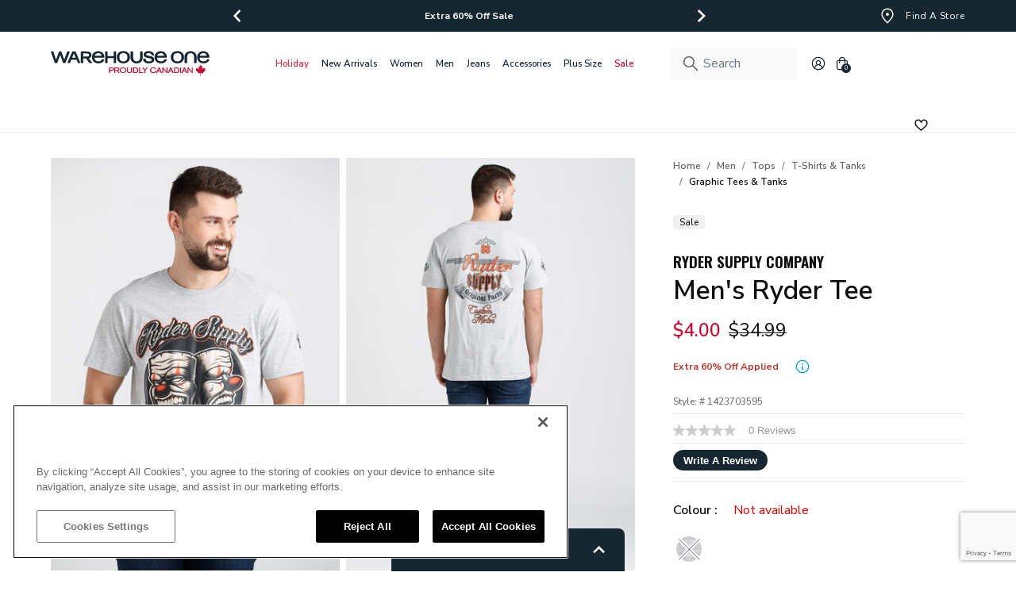

--- FILE ---
content_type: text/html;charset=UTF-8
request_url: https://www.warehouseone.com/men-s-ryder-tee/1423703595.html
body_size: 48015
content:
<!DOCTYPE html>
<html lang="en">
<head>
<!--[if gt IE 9]><!-->
<script defer="defer" src="/on/demandware.static/Sites-warehouseone-Site/-/en_CA/v1763739425001/js/vendor.bundle.js"></script>
<script
    defer="defer"
    id="jsMainScripts"
    data-scripts="[{&quot;src&quot;:&quot;/on/demandware.static/Sites-warehouseone-Site/-/en_CA/v1763739425001/js/productDetail.js&quot;},{&quot;src&quot;:&quot;/on/demandware.static/Sites-warehouseone-Site/-/en_CA/v1763739425001/js/googleservices.js&quot;}]"
    src="/on/demandware.static/Sites-warehouseone-Site/-/en_CA/v1763739425001/js/main.js"
>
</script>



<!--<![endif]-->




<style>
:root {
--broken-img-url: url(/on/demandware.static/Sites-warehouseone-Site/-/default/dw0ffa6be3/images/noimagelarge.png);
--brand-primary-plus80-hover: #3e4f5a;
--brand-primary-100: #162731;
--brand-primary: #009cdf;
--brand-text-100: #0d0d0d;
--brand-text-90: #343535;
--brand-text-80: #4a4b4b;
--brand-text-70: #616262;
--brand-text-50: #8e8f8f;
--brand-text-0: #fff;
--brand-text-sale: #c60c30;
--brand-ui-plus80-hover: #686868;
--brand-ui-100: #d0d0d0;
--brand-ui-90: #e8e8e8;
--brand-ui-80: #f1f1f1;
--brand-ui-60: #fafafa;
--brand-ui-wishlist: #212121;
--brand-ui-wishlist-added: #162731;
--brand-valid-plus80-hover: #00a25b;
--brand-valid-100: #137e11;
--brand-valid-50: #ccf4e3;
--brand-invalid-plus80-hover: #b63546;
--brand-invalid-100: #D00000;
--brand-invalid-50: #f9dade;
--brand-warning-red: #d00;
--brand-loyalty-signed: #bfe5f1;
--brand-loyalty-unsigned: #fbe3ea;
--brand-black: #000;
--brand-white: #fff;
--brand-transparent: transparent;
--brand-ui-60-transparent: rgba(250, 250, 250, 0);
--brand-interac: #f3bf36;
--brand-paypal: #ffc439;
--brand-paypal-hover: #f2ba36;
}
</style>
<script>
window.dynamicImport = {
urls: {
plyr: "https://www.warehouseone.com/on/demandware.static/Sites-warehouseone-Site/-/en_CA/v1763739425001/js/dynamicImports/plyrDynamic.js",
photoSwipe: "https://www.warehouseone.com/on/demandware.static/Sites-warehouseone-Site/-/en_CA/v1763739425001/js/dynamicImports/photoSwipeDynamic.js",
cleave: "https://www.warehouseone.com/on/demandware.static/Sites-warehouseone-Site/-/en_CA/v1763739425001/js/dynamicImports/cleaveDynamic.js",
slimSelect: "https://www.warehouseone.com/on/demandware.static/Sites-warehouseone-Site/-/en_CA/v1763739425001/js/dynamicImports/slimSelectDynamic.js",
storeLocator: "https://www.warehouseone.com/on/demandware.static/Sites-warehouseone-Site/-/en_CA/v1763739425001/js/dynamicImports/storeLocatorDynamic.js",
stylitics: "https://www.warehouseone.com/on/demandware.static/Sites-warehouseone-Site/-/en_CA/v1763739425001/js/dynamicImports/stylisticsDynamic.js",
mailFriend: "https://www.warehouseone.com/on/demandware.static/Sites-warehouseone-Site/-/en_CA/v1763739425001/js/dynamicImports/emailFriendModalDynamic.js"
},
modules: {
plyr: {},
photoSwipe: {},
cleave: {},
slimSelect: {},
storeLocator: {},
stylitics: {},
mailFriend: {}
},
loadedModules: new Set()
};
window.appNs = {
plugins: [],
jsOverrides: {}
}
</script>

<script>
    document.addEventListener(
        "error",
        function (event) {
            if (event.target.tagName === "IMG") {
                event.target.classList.add("broken");
            }
        },
        // According to the DOM specification, the ERROR and
        // LOAD events for Images do not BUBBLE up through the DOM tree. As such, we
        // have to use the CAPTURE phase, which starts at the top of the DOM and
        // descends down into the DOM toward the target element.
        true
    );

    document.addEventListener(
        "load",
        function (event) {
            if (event.target.tagName === "IMG") {
                event.target.classList.remove("broken");
            }
        },
        true
    );
</script>










    <link rel="preload" as="style" href="https://fonts.googleapis.com/css2?family=Nunito+Sans:wght@400;600;700;800&family=Oswald:wght@600&display=swap" />
    <link rel="stylesheet" href="https://fonts.googleapis.com/css2?family=Nunito+Sans:wght@400;600;700;800&family=Oswald:wght@600&display=swap" />

    <style>
        :root {
            --primary-font-name: Nunito Sans;
        }
    </style>




    <link rel="preload" as="style" href="https://fonts.googleapis.com/css2?family=Oswald:wght@600&display=swap" />
    <link rel="stylesheet" href="https://fonts.googleapis.com/css2?family=Oswald:wght@600&display=swap" />

    <style>
        :root {
            --secondary-font-name: Oswald;
        }
    </style>





<meta charset="UTF-8" />
<meta http-equiv="x-ua-compatible" content="ie=edge" />
<meta name="viewport" content="width=device-width, initial-scale=1" />
<meta http-equiv="Accept-CH" content="DPR, Viewport-Width" />











    <title>
        Men&#x27;s Ryder Tee Warehouse One
    </title>



    
    


<script>
    (function(w,d,s,l,i){w[l]=w[l]||[];w[l].push({'gtm.start':
    new Date().getTime(),event:'gtm.js'});var f=d.getElementsByTagName(s)[0],
    j=d.createElement(s),dl=l!='dataLayer'?'&l='+l:'';j.async=true;j.src=
    'https://www.googletagmanager.com/gtm.js?id='+i+dl;f.parentNode.insertBefore(j,f);
    })(window,document,'script','dataLayer', "GTM-K62GSDN");
</script>

    



    <meta name="description" content="Men's Ryder Tee"/>



    <meta name="keywords" content="RYDER Smile Now, Cry Later SS men tops tshirt tank graphic"/>




    

    

    

    

    

    

    



<link rel="apple-touch-icon" href="/on/demandware.static/Sites-warehouseone-Site/-/default/dw81b8e4e8/images/favicons/favicon-152x152.png" sizes="152x152" />
<link rel="apple-touch-icon" href="/on/demandware.static/Sites-warehouseone-Site/-/default/dwbba79497/images/favicons/favicon-167x167.png" sizes="167x167" />
<link rel="apple-touch-icon" href="/on/demandware.static/Sites-warehouseone-Site/-/default/dwbb5b36b9/images/favicons/favicon-180x180.png" sizes="180x180" />
<link rel="icon" type="image/png" href="/on/demandware.static/Sites-warehouseone-Site/-/default/dw9181676b/images/favicons/favicon-196x196.png" sizes="196x196" />
<link rel="icon" type="image/png" href="/on/demandware.static/Sites-warehouseone-Site/-/default/dwb86823e7/images/favicons/favicon-128x128.png" sizes="128x128" />
<link rel="icon" type="image/png" href="/on/demandware.static/Sites-warehouseone-Site/-/default/dwdc0eb466/images/favicons/favicon-96x96.png" sizes="96x96" />
<link rel="icon" type="image/png" href="/on/demandware.static/Sites-warehouseone-Site/-/default/dwd3717b43/images/favicons/favicon-32x32.png" sizes="32x32" />
<link rel="icon" type="image/png" href="/on/demandware.static/Sites-warehouseone-Site/-/default/dw8410534d/images/favicons/favicon-16x16.png" sizes="16x16" />




    
        
            <link rel="dns-prefetch preconnect" href="https://cdn.cquotient.com" />
        
    
        
            <link rel="dns-prefetch preconnect" href="https://api.cquotient.com" />
        
    
        
            <link rel="dns-prefetch preconnect" href="https://fonts.googleapis.com" />
        
    
        
            <link rel="dns-prefetch preconnect" href="https://fonts.gstatic.com" />
        
    
        
            <link rel="dns-prefetch preconnect" href="https://ws1.postescanada-canadapost.ca" />
        
    
        
            <link rel="dns-prefetch preconnect" href="https://maps.googleapis.com" />
        
    
        
            <link rel="dns-prefetch preconnect" href="https://maps.google.com" />
        
    
        
            <link rel="dns-prefetch preconnect" href="https://www.googletagmanager.com" />
        
    
        
            <link rel="dns-prefetch preconnect" href="https://www.facebook.com" />
        
    
        
            <link rel="dns-prefetch preconnect" href="https://connect.facebook.net" />
        
    
        
            <link rel="dns-prefetch preconnect" href="https://www.google-analytics.com" />
        
    



<meta name="format-detection" content="telephone=no" />

<meta name="theme-color" content="#000000" />

<link href="/on/demandware.static/Sites-warehouseone-Site/-/en_CA/v1763739425001/css/global.css" rel="preload" as="style">
<link rel="stylesheet" href="/on/demandware.static/Sites-warehouseone-Site/-/en_CA/v1763739425001/css/global.css">




    <link
        rel="stylesheet"
        href="/on/demandware.static/Sites-warehouseone-Site/-/en_CA/v1763739425001/css/productDetail.css"
        media="screen"
        
    />

    <link
        rel="stylesheet"
        href="/on/demandware.static/Sites-warehouseone-Site/-/en_CA/v1763739425001/css/wishlist.css"
        media="screen"
        
    />

    <link
        rel="stylesheet"
        href="/on/demandware.static/Sites-warehouseone-Site/-/en_CA/v1763739425001/css/mediaPackages.css"
        media="screen"
        
    />

    <link
        rel="stylesheet"
        href="/on/demandware.static/Sites-warehouseone-Site/-/en_CA/v1763739425001/css/wishlistGlobal.css"
        media="screen"
        
    />



<script src="/on/demandware.static/Sites-warehouseone-Site/-/en_CA/v1763739425001/js/svgIcon.js"></script>


    <link rel="prefetch" type="text/css" href="/on/demandware.static/Sites-warehouseone-Site/-/en_CA/v1763739425001/css/cart.css" />





<link rel="preload" href="/on/demandware.static/Sites-warehouseone-Site/-/en_CA/v1763739425001/js/vendor.bundle.js" as="script" />
<link rel="preload" href="/on/demandware.static/Sites-warehouseone-Site/-/en_CA/v1763739425001/js/main.js" as="script" />

    <link rel="preload" href="/on/demandware.static/Sites-warehouseone-Site/-/en_CA/v1763739425001/js/productDetail.js" as="script" />

    <link rel="preload" href="/on/demandware.static/Sites-warehouseone-Site/-/en_CA/v1763739425001/js/googleservices.js" as="script" />




    











    <!-- BEGIN SCG script for "Rickis Site" -->
    <script>
        var CRL8_SITENAME = 'warehouseonejeans-chvjsv';
        !function(){var e=window.crl8=window.crl8||{},n=!1,i=[];e.ready=function(e){n?e():i.push(e)},e.pixel=e.pixel||function(){e.pixel.q.push(arguments)},e.pixel.q=e.pixel.q||[];var t=window.document,o=t.createElement("script"),c=e.debug||-1!==t.location.search.indexOf("crl8-debug=true")?"js":"min.js";o.async=!0,o.src=t.location.protocol+"//edge.curalate.com/sites/"+CRL8_SITENAME+"/site/latest/site."+c,o.onload=function(){n=!0,i.forEach(function(e){e()})};var r=t.getElementsByTagName("script")[0];r.parentNode.insertBefore(o,r.nextSibling)}();
    </script>
    <!-- END SCG script tag -->








    <script defer src="https://web-assets.stylitics.com/v3-classic/latest/classic.release.js"></script>
    
        <script defer src="https://web-assets.stylitics.com/purchase-tracking/latest/purchase_tracking_iife.js"></script>
    



    





    <script async type="text/javascript" src="//apps.bazaarvoice.com/deployments/warehouseone/sfra_2023_wh1/production/en_CA/bv.js"></script>






<link rel="canonical" href="https://www.warehouseone.com/men-s-ryder-tee/1423703595.html"/>


<script type="text/javascript">//<!--
/* <![CDATA[ (head-active_data.js) */
var dw = (window.dw || {});
dw.ac = {
    _analytics: null,
    _events: [],
    _category: "",
    _searchData: "",
    _anact: "",
    _anact_nohit_tag: "",
    _analytics_enabled: "true",
    _timeZone: "Canada/Central",
    _capture: function(configs) {
        if (Object.prototype.toString.call(configs) === "[object Array]") {
            configs.forEach(captureObject);
            return;
        }
        dw.ac._events.push(configs);
    },
	capture: function() { 
		dw.ac._capture(arguments);
		// send to CQ as well:
		if (window.CQuotient) {
			window.CQuotient.trackEventsFromAC(arguments);
		}
	},
    EV_PRD_SEARCHHIT: "searchhit",
    EV_PRD_DETAIL: "detail",
    EV_PRD_RECOMMENDATION: "recommendation",
    EV_PRD_SETPRODUCT: "setproduct",
    applyContext: function(context) {
        if (typeof context === "object" && context.hasOwnProperty("category")) {
        	dw.ac._category = context.category;
        }
        if (typeof context === "object" && context.hasOwnProperty("searchData")) {
        	dw.ac._searchData = context.searchData;
        }
    },
    setDWAnalytics: function(analytics) {
        dw.ac._analytics = analytics;
    },
    eventsIsEmpty: function() {
        return 0 == dw.ac._events.length;
    }
};
/* ]]> */
// -->
</script>
<script type="text/javascript">//<!--
/* <![CDATA[ (head-cquotient.js) */
var CQuotient = window.CQuotient = {};
CQuotient.clientId = 'bkbq-warehouseone';
CQuotient.realm = 'BKBQ';
CQuotient.siteId = 'warehouseone';
CQuotient.instanceType = 'prd';
CQuotient.locale = 'en_CA';
CQuotient.fbPixelId = '__UNKNOWN__';
CQuotient.activities = [];
CQuotient.cqcid='';
CQuotient.cquid='';
CQuotient.cqeid='';
CQuotient.cqlid='';
CQuotient.apiHost='api.cquotient.com';
/* Turn this on to test against Staging Einstein */
/* CQuotient.useTest= true; */
CQuotient.useTest = ('true' === 'false');
CQuotient.initFromCookies = function () {
	var ca = document.cookie.split(';');
	for(var i=0;i < ca.length;i++) {
	  var c = ca[i];
	  while (c.charAt(0)==' ') c = c.substring(1,c.length);
	  if (c.indexOf('cqcid=') == 0) {
		CQuotient.cqcid=c.substring('cqcid='.length,c.length);
	  } else if (c.indexOf('cquid=') == 0) {
		  var value = c.substring('cquid='.length,c.length);
		  if (value) {
		  	var split_value = value.split("|", 3);
		  	if (split_value.length > 0) {
			  CQuotient.cquid=split_value[0];
		  	}
		  	if (split_value.length > 1) {
			  CQuotient.cqeid=split_value[1];
		  	}
		  	if (split_value.length > 2) {
			  CQuotient.cqlid=split_value[2];
		  	}
		  }
	  }
	}
}
CQuotient.getCQCookieId = function () {
	if(window.CQuotient.cqcid == '')
		window.CQuotient.initFromCookies();
	return window.CQuotient.cqcid;
};
CQuotient.getCQUserId = function () {
	if(window.CQuotient.cquid == '')
		window.CQuotient.initFromCookies();
	return window.CQuotient.cquid;
};
CQuotient.getCQHashedEmail = function () {
	if(window.CQuotient.cqeid == '')
		window.CQuotient.initFromCookies();
	return window.CQuotient.cqeid;
};
CQuotient.getCQHashedLogin = function () {
	if(window.CQuotient.cqlid == '')
		window.CQuotient.initFromCookies();
	return window.CQuotient.cqlid;
};
CQuotient.trackEventsFromAC = function (/* Object or Array */ events) {
try {
	if (Object.prototype.toString.call(events) === "[object Array]") {
		events.forEach(_trackASingleCQEvent);
	} else {
		CQuotient._trackASingleCQEvent(events);
	}
} catch(err) {}
};
CQuotient._trackASingleCQEvent = function ( /* Object */ event) {
	if (event && event.id) {
		if (event.type === dw.ac.EV_PRD_DETAIL) {
			CQuotient.trackViewProduct( {id:'', alt_id: event.id, type: 'raw_sku'} );
		} // not handling the other dw.ac.* events currently
	}
};
CQuotient.trackViewProduct = function(/* Object */ cqParamData){
	var cq_params = {};
	cq_params.cookieId = CQuotient.getCQCookieId();
	cq_params.userId = CQuotient.getCQUserId();
	cq_params.emailId = CQuotient.getCQHashedEmail();
	cq_params.loginId = CQuotient.getCQHashedLogin();
	cq_params.product = cqParamData.product;
	cq_params.realm = cqParamData.realm;
	cq_params.siteId = cqParamData.siteId;
	cq_params.instanceType = cqParamData.instanceType;
	cq_params.locale = CQuotient.locale;
	
	if(CQuotient.sendActivity) {
		CQuotient.sendActivity(CQuotient.clientId, 'viewProduct', cq_params);
	} else {
		CQuotient.activities.push({activityType: 'viewProduct', parameters: cq_params});
	}
};
/* ]]> */
// -->
</script>



    
        <script type="application/ld+json">
            {"@context":"http://schema.org/","@type":"Product","@id":"https://www.warehouseone.com/men-s-ryder-tee/1423703595.html","name":"Men's Ryder Tee","description":"Men's Ryder Tee","mpn":"1423703595","sku":"1423703595","brand":{"@type":"Brand","name":"ryder supply company"},"image":["https://www.warehouseone.com/on/demandware.static/-/Sites-warehouseone-master/default/dw93ae98f1/who/1423703595~006~1.jpg","https://www.warehouseone.com/on/demandware.static/-/Sites-warehouseone-master/default/dw78794ef9/who/1423703595~006~2.jpg","https://www.warehouseone.com/on/demandware.static/-/Sites-warehouseone-master/default/dw226fe39a/who/1423703595~006~3.jpg","https://www.warehouseone.com/on/demandware.static/-/Sites-warehouseone-master/default/dwac6607c9/who/1423703595~006~4.jpg","https://www.warehouseone.com/on/demandware.static/-/Sites-warehouseone-master/default/dwdce06214/who/1423703595~006~5.jpg"],"offers":{"url":"https://www.warehouseone.com/men-s-ryder-tee/1423703595.html","@type":"Offer","priceCurrency":"CAD","price":"34.99","availability":"http://schema.org/OutOfStock","seller":{"@type":"Organization","name":"Commerce Cloud Storefront Reference Architecture"},"itemCondition":"https://schema.org/NewCondition"}}
        </script>
    



    <script type="application/ld+json">
        {"@context":"http://schema.org/","@type":"Offer","url":"https://www.warehouseone.com/men-s-ryder-tee/1423703595.html","priceCurrency":"CAD","price":"4.00","availability":"http://schema.org/OutOfStock","seller":{"@type":"Organization","name":"Commerce Cloud Storefront Reference Architecture"},"itemCondition":"https://schema.org/NewCondition"}
    </script>







    



    
        <meta property="og:image:ALT" content="Men&#39;s Ryder Tee">
    

    
        <meta property="og:type" content="product">
    

    
        <meta property="og:site_name" content="Warehouse One">
    

    
        <meta property="og:title" content="Men&#39;s Ryder Tee | ryder supply company | Warehouse One">
    

    
        <meta property="og:locale" content="en_CA">
    

    
        <meta property="og:url" content="https://www.warehouseone.com/men-s-ryder-tee/1423703595.html" />
    

    
        <meta property="og:description" content="Product page for Men&#39;s Ryder Tee by ryder supply company. Shop Men&#39;s Ryder Tee now at Warehouse One AND Product.pageDescription}">
    



    <meta property="og:image" content="https://www.warehouseone.com/on/demandware.static/-/Sites-warehouseone-master/default/dw93ae98f1/who/1423703595~006~1.jpg?sw=690&amp;sh=920&amp;sm=fit&amp;q=88" />
    <meta property="og:image:width" content="690" />
    <meta property="og:image:height" content="920" />




</head>
<body>






    <noscript>
        <iframe src="https://www.googletagmanager.com/ns.html?id=GTM-K62GSDN" height="0" width="0" style="display:none;visibility:hidden"></iframe>
    </noscript>










	 


	




    
    
    
    
    
    
    

    <section aria-label="Header promo banner section">
        <div class="d-none header-banner js-header-banner" role="article" aria-label="Header promo banner slider">
            <div class="container d-flex justify-content-between position-relative pe-lg-0">
                <div class="header-banner__spacer"></div>
                <div class="header-banner__content js-header-banner__content">
                    <div class="swiper js-header-banner-swiper">
                        <div class="swiper-wrapper">
                            
                                
                                
                                    <div class="swiper-slide">
                                        <div class="header-banner__slide-content">
                                            
                                                <p class="body-4"><a href="https://www.warehouseone.com/new-arrivals/" style="color:#fff!important;text-decoration:none!important;"><strong>40% Off Regular Price Styles</strong>
</a></p>
                                            
                                        </div>
                                    </div>
                                
                            
                                
                                
                                    <div class="swiper-slide">
                                        <div class="header-banner__slide-content">
                                            
                                                <p class="body-4"><a href="https://www.warehouseone.com/sale/" style="color:#fff!important;text-decoration:none!important;"><strong>Extra 60% Off Sale</strong>
</a></p>
                                            
                                        </div>
                                    </div>
                                
                            
                                
                                
                                    <div class="swiper-slide">
                                        <div class="header-banner__slide-content">
                                            
                                                <p class="body-4"><a href="https://www.warehouseone.com/holiday/hot-deals/%2419.99-jeans/" style="color:#fff!important;text-decoration:none!important;"><strong>$19.99 Jeans</strong>
</a></p>
                                            
                                        </div>
                                    </div>
                                
                            
                                
                                
                                    <div class="swiper-slide">
                                        <div class="header-banner__slide-content">
                                            
                                                <p class="body-4"><a href="https://www.warehouseone.com/new-arrivals/" style="color:#fff!important;text-decoration:none!important;"><strong>Free Shipping On All Orders Over $80+</strong>
</a></p>
                                            
                                        </div>
                                    </div>
                                
                            
                        </div>
                        
                            <div class="swiper-pagination d-lg-none"></div>
                            
                                <button type="button" class="d-none d-lg-flex p-1 btn header-banner__swiper-button-prev white-outline">
                                    <svg-icon icon="angle-left"></svg-icon>
                                </button>
                                <button type="button" class="d-none d-lg-flex p-1 btn header-banner__swiper-button-next white-outline">
                                    <svg-icon icon="angle-right"></svg-icon>
                                </button>
                            
                        
                    </div>
                </div>
                <div class="d-none d-lg-block header-banner__right-side">
                    <nav aria-label="Header banner right side content">
                        
    
    <div class="content-asset"><!-- dwMarker="content" dwContentID="17463bcd4242b0a310fbc95899" -->
        <a                 href="https://www.warehouseone.com/stores/?showMap=true&amp;horizontalView=true&amp;isForm=true"                 class="btn btn-primary d-flex align-items-center text-decoration-none header-banner__right-cta ga-global-find-a-store"                 >                <svg-icon class="me-1" icon="promo-location-marker"></svg-icon>                <svg-icon class="me-1" icon="promo-location-marker-hover"></svg-icon>                <span class="body-4">Find a store</span>                </a>
    </div> <!-- End content-asset -->



                    </nav>
                </div>
                
            </div>
        </div>
    </section>
    <script>
        document.addEventListener("DOMContentLoaded", function() {
            // Show header banner immediately on render if it wasn't closed before in current session
            if (!window.sessionStorage.getItem("wasHeaderBannerClosed")) {
                const headerBanner = document.querySelector(".header-banner");
                if (headerBanner) {
                    headerBanner.classList.remove("d-none");
                }
            }
        });
    </script>

 
	

<header class="header-wrapper" aria-label="Main header">
    <a href="#maincontent" class="skip" aria-label="Skip to main content">Skip to main content</a>
<a href="#footercontent" class="skip" aria-label="Skip to footer content">Skip to footer content</a>

    <nav class="main-header__nav" aria-label="Main navigation">
        <div class="main-header__nav-inner">
            <div class="px-lg-0 container navbar-header header main-header">
                <div class="suzanne-slot-wrapper">
                    
	 

	
                </div>
                <div class="main-header__burger-menu">
                    <button
                        type="button"
                        class="p-0 navbar-toggler burger-menu-cta"
                        aria-controls="sg-navbar-collapse"
                        aria-expanded="false"
                        aria-label="Toggle navigation"
                    >
                        <svg-icon icon="bars"></svg-icon>
                    </button>
                </div>
                <div class="main-header__logo">
                    <a class="logo-home d-block ga-global-logo" href="/" title="Commerce Cloud Storefront Reference Architecture Home">
                        
    
    <div class="content-asset"><!-- dwMarker="content" dwContentID="5abe7fe4c34adbf192b6904562" -->
        <!--<p><img alt="Warehouse One logo" class="hidden-lg-down main-header__logo-img" height="40" src="https://www.warehouseone.com/on/demandware.static/-/Sites-warehouseone-Library/default/dwc39b16c7/images/header/logo.svg" title="Warehouse One logo" width="226" /> <img alt="Warehouse One logo" class="d-lg-none main-header__logo-img" height="38" src="https://www.warehouseone.com/on/demandware.static/-/Sites-warehouseone-Library/default/dwc39b16c7/images/header/logo.svg" title="Warehouse One logo" width="64" /></p>-->

<p><img alt="Warehouse One logo" class="hidden-lg-down main-header__logo-img" height="40" src="https://www.warehouseone.com/on/demandware.static/-/Sites-warehouseone-Library/default/dw3e953b4c/images/header/WH1_proudly_canadian_logo_2025.svg" title="Warehouse One logo" width="226" /> <img alt="Warehouse One logo" class="d-lg-none main-header__logo-img" height="38" src="https://www.warehouseone.com/on/demandware.static/-/Sites-warehouseone-Library/default/dw3e953b4c/images/header/WH1_proudly_canadian_logo_2025.svg" title="Warehouse One logo" width="64" /></p>
    </div> <!-- End content-asset -->



                    </a>
                </div>
                <div class="main-header__main-menu">
                    <div
                        class="main-menu d-none navbar-toggleable-md navbar-toggleable-lg menu-toggleable-left multilevel-dropdown d-lg-block"
                        id="sg-navbar-collapse"
                    >
                        
















<nav class="navbar navbar-expand-lg bg-inverse" aria-label="Category navigation">
    <div class="close-menu d-lg-none">
        <div class="nav-item back">
            <button
                class="d-flex align-items-center btn nav-link back__cta negative-offset"
                role="button"
                aria-label="Back to previous menu"
            >
                <svg-icon icon="mobile-submenu-back"></svg-icon>
                <span class="ms-2">Back</span>
            </button>
        </div>
        <div class="close-navigation-cta__wrapper">
            <button
                class="d-flex justify-content-center align-items-center close-navigation-cta js-close-navigation-cta white-outline negative-offset"
                role="button"
                aria-label="Close Menu"
            >
                <svg-icon icon="xmark" class="header-banner-close-cta" aria-hidden="true"></svg-icon>
            </button>
        </div>
    </div>
    <div class="menu-group" role="navigation">
        <ul class="nav navbar-nav" role="menu" aria-busy="true">
            
                
                    
                        <li
                            class="nav-item dropdown js-nav-item-dropdown js-ga-navigation-item ga-global-navigation js-category-wh-holiday"
                            role="presentation"
                            style="color: #D92742"
                        >
                            <a
                                id="wh-holiday"
                                class="
                                    nav-link
                                    dropdown-toggle
                                    d-flex
                                    align-items-center
                                    negative-offset
                                    nav-link--lvl-1
                                    
                                "
                                role="button"
                                data-bs-toggle="dropdown"
                                aria-haspopup="true"
                                aria-expanded="false"
                                aria-label="Main navigation link for Holiday category"
                                tabindex="0"
                                href="/holiday/"
                                data-gtm="{&quot;menu_item_name&quot;:&quot;Holiday&quot;,&quot;menu_items_section&quot;:&quot;Holiday&quot;}"
                                
                            >
                                <span class="nav-link__inner">
                                    <span class="nav-link__text"
                                        style="color: #D92742"
                                    >
                                        Holiday
                                    </span>
                                </span>
                                <svg-icon icon="angle-right" class="ga-global-navigation ms-auto nav-link__dive-into-icon" aria-hidden="true"></svg-icon>
                            </a>
                            


















<div
    class="dropdown-menu hide d-none d-lg-block"
    aria-labelledby="wh-holiday"
    
>
    <div class="d-lg-flex dropdown-menu__wrapper">
        <div class="d-lg-flex dropdown-menu__main-wrapper dropdown-menu__level-2 flex-grow-1 container-lg pe-lg-0">
            <div class="dropdown-menu__inner js-dropdown-menu-level-two dropdown-menu__inner--column" role="menu" aria-hidden="true" aria-label="wh-holiday">
                <a
                    class="dropdown-item body-1 text-decoration-none dropdown-item__category-name"
                    href="/holiday/"
                    style="color: #D92742"
                    data-gtm="{&quot;menu_item_name&quot;:&quot;Holiday&quot;,&quot;menu_items_section&quot;:&quot;Holiday&quot;}"
                >
                    Holiday
                </a>
                <div
                    class="d-flex flex-column dropdown-menu__main-categories"
                    style="--main-category-max-height: 400px;"
                >
                    <div class="dropdown-menu__main-categories-inner">
                        
                            
                                <div class="dropdown-item__wrapper">
                                    <a
                                        href="/holiday-gift-guide-2025.html/"
                                        id="gift-guide"
                                        class="dropdown-item dropdown-link"
                                        role="button"
                                        tabindex="0"
                                        data-gtm="{&quot;menu_item_name&quot;:&quot;Holiday&quot;,&quot;menu_items_section&quot;:&quot;Gift Guide&quot;}"
                                        
                                    >
                                        Gift Guide
                                    </a>
                                    


















<div class="dropdown-menu__level-3-wrapper">
    <div class="dropdown-menu__main-wrapper dropdown-menu__level-3 flex-grow-1 container-lg p-0 px-lg-2">
        <div class="dropdown-menu__inner" role="menu" aria-hidden="true" aria-label="gift-guide">
            <a
                class="dropdown-item body-1 text-decoration-none dropdown-item__category-name"
                href="/holiday-gift-guide-2025.html/"
                data-gtm="{&quot;menu_item_name&quot;:&quot;Holiday&quot;,&quot;menu_items_section&quot;:&quot;Gift Guide&quot;}"
            >
                Gift Guide
            </a>
            <div class="d-flex flex-column flex-nowrap dropdown-menu__main-categories">
                
                    <div class="dropdown-item__wrapper">
                        <a
                            href="/holiday/gift-guide/gifts-under-%2425/"
                            id="holiday-gift-25"
                            role="menuitemlvl3data"
                            class="dropdown-link dropdown-item"
                            data-gtm="{&quot;menu_item_name&quot;:&quot;Holiday&quot;,&quot;menu_items_section&quot;:&quot;Gifts Under $25&quot;}"
                            
                        >
                            Gifts Under $25
                        </a>
                    </div>
                
                    <div class="dropdown-item__wrapper">
                        <a
                            href="/holiday/gift-guide/gifts-under-%2450/"
                            id="holiday-gift-50"
                            role="menuitemlvl3data"
                            class="dropdown-link dropdown-item"
                            data-gtm="{&quot;menu_item_name&quot;:&quot;Holiday&quot;,&quot;menu_items_section&quot;:&quot;Gifts Under $50&quot;}"
                            
                        >
                            Gifts Under $50
                        </a>
                    </div>
                
                    <div class="dropdown-item__wrapper">
                        <a
                            href="/holiday/gift-guide/gifts-under-%2480/"
                            id="holiday-gift-80"
                            role="menuitemlvl3data"
                            class="dropdown-link dropdown-item"
                            data-gtm="{&quot;menu_item_name&quot;:&quot;Holiday&quot;,&quot;menu_items_section&quot;:&quot;Gifts Under $80&quot;}"
                            
                        >
                            Gifts Under $80
                        </a>
                    </div>
                
                    <div class="dropdown-item__wrapper">
                        <a
                            href="/holiday/gift-guide/gifts-for-her/"
                            id="holiday-gift-women"
                            role="menuitemlvl3data"
                            class="dropdown-link dropdown-item"
                            data-gtm="{&quot;menu_item_name&quot;:&quot;Holiday&quot;,&quot;menu_items_section&quot;:&quot;Gifts For Her&quot;}"
                            
                        >
                            Gifts For Her
                        </a>
                    </div>
                
                    <div class="dropdown-item__wrapper">
                        <a
                            href="/holiday/gift-guide/gifts-for-him/"
                            id="holiday-gift-men"
                            role="menuitemlvl3data"
                            class="dropdown-link dropdown-item"
                            data-gtm="{&quot;menu_item_name&quot;:&quot;Holiday&quot;,&quot;menu_items_section&quot;:&quot;Gifts For Him&quot;}"
                            
                        >
                            Gifts For Him
                        </a>
                    </div>
                
            </div>
        </div>
    </div>
</div>


                                </div>
                            
                        
                            
                                <div class="dropdown-item__wrapper">
                                    <a
                                        href="/holiday-wrapped-up-collection/"
                                        id="holiday-wrappedup"
                                        role="menuitemlvl2data"
                                        class="dropdown-link dropdown-item"
                                        data-gtm="{&quot;menu_item_name&quot;:&quot;Holiday&quot;,&quot;menu_items_section&quot;:&quot;Wrapped Up Collection&quot;}"
                                        
                                    >
                                        Wrapped Up Collection
                                    </a>
                                </div>
                            
                        
                            
                                <div class="dropdown-item__wrapper">
                                    <a
                                        href="/holiday-after-hours-collection/"
                                        id="hoilday-afterhours"
                                        role="menuitemlvl2data"
                                        class="dropdown-link dropdown-item"
                                        data-gtm="{&quot;menu_item_name&quot;:&quot;Holiday&quot;,&quot;menu_items_section&quot;:&quot;After Hours Collection&quot;}"
                                        
                                    >
                                        After Hours Collection
                                    </a>
                                </div>
                            
                        
                            
                                <div class="dropdown-item__wrapper">
                                    <a
                                        href="/holiday-pj/"
                                        id="holiday-pj"
                                        role="menuitemlvl2data"
                                        class="dropdown-link dropdown-item"
                                        data-gtm="{&quot;menu_item_name&quot;:&quot;Holiday&quot;,&quot;menu_items_section&quot;:&quot;PJs &amp; Loungewear&quot;}"
                                        
                                    >
                                        PJs &amp; Loungewear
                                    </a>
                                </div>
                            
                        
                            
                                <div class="dropdown-item__wrapper">
                                    <a
                                        href="/holiday/stocking-stuffers/"
                                        id="holiday-acc"
                                        role="menuitemlvl2data"
                                        class="dropdown-link dropdown-item"
                                        data-gtm="{&quot;menu_item_name&quot;:&quot;Holiday&quot;,&quot;menu_items_section&quot;:&quot;Stocking Stuffers&quot;}"
                                        
                                    >
                                        Stocking Stuffers
                                    </a>
                                </div>
                            
                        
                            
                                <div class="dropdown-item__wrapper">
                                    <a
                                        href="/holiday/make-a-wish/"
                                        id="wh-makeawish"
                                        role="menuitemlvl2data"
                                        class="dropdown-link dropdown-item"
                                        data-gtm="{&quot;menu_item_name&quot;:&quot;Holiday&quot;,&quot;menu_items_section&quot;:&quot;Make A Wish&quot;}"
                                        
                                    >
                                        Make A Wish
                                    </a>
                                </div>
                            
                        
                    </div>
                </div>
                
                    <div class="dropdown-item__wrapper dropdown-item--featured-links">
                        <hr class="d-lg-none featured-links__delimiter"/>
                        <style>
    
    .nav_title {
    font-family: var(--secondary-font-name);
    font-size: 1rem;
    font-weight: 600;
    line-height: 1.5rem;
    text-transform: uppercase;
    margin-bottom:8px;
    
    }
    
    li.featured-links__item {
    font-size: .875rem;
    line-height: 1.25rem;
    font-weight: 400!important;
    margin-bottom: 12px;
    padding: 0;

}


    }
    
    
    </style>
     <p class="nav_title">DISCOVER</p>
<ul class="list-unstyled featured-links">

    
  
    <li class="featured-links__item"><a class="featured-links__item-link" href="https://www.warehouseone.com/warehouse-one-gift-card/Giftcard.html">Gift Cards</a></li>
   <li class="featured-links__item"><a class="featured-links__item-link" href="https://www.warehouseone.com/grant-a-wish-today/Donation.html">Make A Wish</a></li>
   <li class="featured-links__item"><a class="featured-links__item-link" href="https://www.warehouseone.com/searchwishlists/" title="Find a Wishlist">Find a Wishlist</a></li>
</ul>
                    </div>
                
                
                    <div class="dropdown-menu__images">

                        
    
    <div class="content-asset"><!-- dwMarker="content" dwContentID="6010345699b041d8dd10808976" -->
        <div class="row">
    <div class="col-6">
        <figure class="dropdown-menu__figure">
            <a
                aria-label="Make A Wish"
                class="text-decoration-none dropdown-menu__figure-link"
                href="https://www.warehouseone.com/grant-a-wish-today/Donation.html"
            >
                <img
                    class="img-fluid w-100"
                    src="https://www.warehouseone.com/on/demandware.static/-/Sites-warehouseone-Library/default/dw2bce51be/images/Make-A-Wish/2023/MAW-PDP.jpg"
                    loading="lazy"
                    width="294"
                    height="392"
                />
                <figcaption
                    class="mt-2 text-center body-2 fw-bold dropdown-menu__figure-caption">
                    Grant Wishes
                </figcaption>
            </a>
        </figure>
    </div>
  
  <div class="col-6">
        <figure class="dropdown-menu__figure">
            <a
                aria-label="Gift Card"
                class="text-decoration-none dropdown-menu__figure-link"
                href="https://www.warehouseone.com/warehouse-one-gift-card/Giftcard.html"
            >
                <img
                    class="img-fluid w-100"
                    src="https://www.warehouseone.com/on/demandware.static/-/Sites-warehouseone-Library/default/dw7cdcf242/images/megaMenu/2025/Holiday-GiftCard-2.jpg"
                    loading="lazy"
                    width="294"
                    height="392"
                />
                <figcaption
                    class="mt-2 text-center body-2 fw-bold dropdown-menu__figure-caption">
                    Gift Card
                </figcaption>
            </a>
        </figure>
    </div> 
</div>
    </div> <!-- End content-asset -->



                    </div>
                
            </div>
        </div>
    </div>
</div>

                        </li>
                    
                
                    
                        <li
                            class="nav-item dropdown js-nav-item-dropdown js-ga-navigation-item ga-global-navigation js-category-wh-newarrivals"
                            role="presentation"
                            style=""
                        >
                            <a
                                id="wh-newarrivals"
                                class="
                                    nav-link
                                    dropdown-toggle
                                    d-flex
                                    align-items-center
                                    negative-offset
                                    nav-link--lvl-1
                                    
                                "
                                role="button"
                                data-bs-toggle="dropdown"
                                aria-haspopup="true"
                                aria-expanded="false"
                                aria-label="Main navigation link for New Arrivals category"
                                tabindex="0"
                                href="/new-arrivals/"
                                data-gtm="{&quot;menu_item_name&quot;:&quot;New Arrivals&quot;,&quot;menu_items_section&quot;:&quot;New Arrivals&quot;}"
                                
                            >
                                <span class="nav-link__inner">
                                    <span class="nav-link__text"
                                        style=""
                                    >
                                        New Arrivals
                                    </span>
                                </span>
                                <svg-icon icon="angle-right" class="ga-global-navigation ms-auto nav-link__dive-into-icon" aria-hidden="true"></svg-icon>
                            </a>
                            


















<div
    class="dropdown-menu hide d-none d-lg-block"
    aria-labelledby="wh-newarrivals"
    
>
    <div class="d-lg-flex dropdown-menu__wrapper">
        <div class="d-lg-flex dropdown-menu__main-wrapper dropdown-menu__level-2 flex-grow-1 container-lg pe-lg-0">
            <div class="dropdown-menu__inner js-dropdown-menu-level-two dropdown-menu__inner--column" role="menu" aria-hidden="true" aria-label="wh-newarrivals">
                <a
                    class="dropdown-item body-1 text-decoration-none dropdown-item__category-name"
                    href="/new-arrivals/"
                    style=""
                    data-gtm="{&quot;menu_item_name&quot;:&quot;New Arrivals&quot;,&quot;menu_items_section&quot;:&quot;New Arrivals&quot;}"
                >
                    New Arrivals
                </a>
                <div
                    class="d-flex flex-column dropdown-menu__main-categories"
                    style="--main-category-max-height: 400px;"
                >
                    <div class="dropdown-menu__main-categories-inner">
                        
                            
                                <div class="dropdown-item__wrapper">
                                    <a
                                        href="/new-arrivals/shop-women-s/"
                                        id="wh-newarrivals-women"
                                        class="dropdown-item dropdown-link"
                                        role="button"
                                        tabindex="0"
                                        data-gtm="{&quot;menu_item_name&quot;:&quot;New Arrivals&quot;,&quot;menu_items_section&quot;:&quot;Shop Women's&quot;}"
                                        
                                    >
                                        Shop Women's
                                    </a>
                                    


















<div class="dropdown-menu__level-3-wrapper">
    <div class="dropdown-menu__main-wrapper dropdown-menu__level-3 flex-grow-1 container-lg p-0 px-lg-2">
        <div class="dropdown-menu__inner" role="menu" aria-hidden="true" aria-label="wh-newarrivals-women">
            <a
                class="dropdown-item body-1 text-decoration-none dropdown-item__category-name"
                href="/new-arrivals/shop-women-s/"
                data-gtm="{&quot;menu_item_name&quot;:&quot;New Arrivals&quot;,&quot;menu_items_section&quot;:&quot;Shop Women's&quot;}"
            >
                Shop Women's
            </a>
            <div class="d-flex flex-column flex-nowrap dropdown-menu__main-categories">
                
                    <div class="dropdown-item__wrapper">
                        <a
                            href="/new-arrivals/shop-women-s/jeans/"
                            id="wh-newarrivals-women-jeans"
                            role="menuitemlvl3data"
                            class="dropdown-link dropdown-item"
                            data-gtm="{&quot;menu_item_name&quot;:&quot;New Arrivals&quot;,&quot;menu_items_section&quot;:&quot;Jeans&quot;}"
                            
                        >
                            Jeans
                        </a>
                    </div>
                
                    <div class="dropdown-item__wrapper">
                        <a
                            href="/new-arrivals/shop-women-s/tops/"
                            id="wh-newarrivals-women-tops"
                            role="menuitemlvl3data"
                            class="dropdown-link dropdown-item"
                            data-gtm="{&quot;menu_item_name&quot;:&quot;New Arrivals&quot;,&quot;menu_items_section&quot;:&quot;Tops&quot;}"
                            
                        >
                            Tops
                        </a>
                    </div>
                
                    <div class="dropdown-item__wrapper">
                        <a
                            href="/new-arrivals/shop-women-s/dresses-and-skirts/"
                            id="wh-newarrivals-women-dressesskirtsjumpsuits"
                            role="menuitemlvl3data"
                            class="dropdown-link dropdown-item"
                            data-gtm="{&quot;menu_item_name&quot;:&quot;New Arrivals&quot;,&quot;menu_items_section&quot;:&quot;Dresses &amp; Skirts&quot;}"
                            
                        >
                            Dresses &amp; Skirts
                        </a>
                    </div>
                
                    <div class="dropdown-item__wrapper">
                        <a
                            href="/new-arrivals/shop-women-s/bottoms/"
                            id="wh-newarrivals-women-bottoms"
                            role="menuitemlvl3data"
                            class="dropdown-link dropdown-item"
                            data-gtm="{&quot;menu_item_name&quot;:&quot;New Arrivals&quot;,&quot;menu_items_section&quot;:&quot;Bottoms&quot;}"
                            
                        >
                            Bottoms
                        </a>
                    </div>
                
                    <div class="dropdown-item__wrapper">
                        <a
                            href="/new-arrivals/shop-women-s/outerwear/"
                            id="wh-newarrivals-women-outerwear"
                            role="menuitemlvl3data"
                            class="dropdown-link dropdown-item"
                            data-gtm="{&quot;menu_item_name&quot;:&quot;New Arrivals&quot;,&quot;menu_items_section&quot;:&quot;Outerwear&quot;}"
                            
                        >
                            Outerwear
                        </a>
                    </div>
                
                    <div class="dropdown-item__wrapper">
                        <a
                            href="/new-arrivals/shop-women-s/pjs-and-loungewear/"
                            id="wh-newarrivals-women-pjsloungewear"
                            role="menuitemlvl3data"
                            class="dropdown-link dropdown-item"
                            data-gtm="{&quot;menu_item_name&quot;:&quot;New Arrivals&quot;,&quot;menu_items_section&quot;:&quot;PJs &amp; Loungewear&quot;}"
                            
                        >
                            PJs &amp; Loungewear
                        </a>
                    </div>
                
                    <div class="dropdown-item__wrapper">
                        <a
                            href="/new-arrivals/shop-women-s/accessories/"
                            id="wh-newarrivals-women-accessories"
                            role="menuitemlvl3data"
                            class="dropdown-link dropdown-item"
                            data-gtm="{&quot;menu_item_name&quot;:&quot;New Arrivals&quot;,&quot;menu_items_section&quot;:&quot;Accessories&quot;}"
                            
                        >
                            Accessories
                        </a>
                    </div>
                
            </div>
        </div>
    </div>
</div>


                                </div>
                            
                        
                            
                                <div class="dropdown-item__wrapper">
                                    <a
                                        href="/new-arrivals/shop-men-s/"
                                        id="wh-newarrivals-men"
                                        class="dropdown-item dropdown-link"
                                        role="button"
                                        tabindex="0"
                                        data-gtm="{&quot;menu_item_name&quot;:&quot;New Arrivals&quot;,&quot;menu_items_section&quot;:&quot;Shop Men's&quot;}"
                                        
                                    >
                                        Shop Men's
                                    </a>
                                    


















<div class="dropdown-menu__level-3-wrapper">
    <div class="dropdown-menu__main-wrapper dropdown-menu__level-3 flex-grow-1 container-lg p-0 px-lg-2">
        <div class="dropdown-menu__inner" role="menu" aria-hidden="true" aria-label="wh-newarrivals-men">
            <a
                class="dropdown-item body-1 text-decoration-none dropdown-item__category-name"
                href="/new-arrivals/shop-men-s/"
                data-gtm="{&quot;menu_item_name&quot;:&quot;New Arrivals&quot;,&quot;menu_items_section&quot;:&quot;Shop Men's&quot;}"
            >
                Shop Men's
            </a>
            <div class="d-flex flex-column flex-nowrap dropdown-menu__main-categories">
                
                    <div class="dropdown-item__wrapper">
                        <a
                            href="/new-arrivals/shop-men-s/jeans/"
                            id="wh-newarrivals-men-jeans"
                            role="menuitemlvl3data"
                            class="dropdown-link dropdown-item"
                            data-gtm="{&quot;menu_item_name&quot;:&quot;New Arrivals&quot;,&quot;menu_items_section&quot;:&quot;Jeans&quot;}"
                            
                        >
                            Jeans
                        </a>
                    </div>
                
                    <div class="dropdown-item__wrapper">
                        <a
                            href="/new-arrivals/shop-men-s/tops/"
                            id="wh-newarrivals-men-tops"
                            role="menuitemlvl3data"
                            class="dropdown-link dropdown-item"
                            data-gtm="{&quot;menu_item_name&quot;:&quot;New Arrivals&quot;,&quot;menu_items_section&quot;:&quot;Tops&quot;}"
                            
                        >
                            Tops
                        </a>
                    </div>
                
                    <div class="dropdown-item__wrapper">
                        <a
                            href="/new-arrivals/shop-men-s/pants/"
                            id="wh-newarrivals-men-pants"
                            role="menuitemlvl3data"
                            class="dropdown-link dropdown-item"
                            data-gtm="{&quot;menu_item_name&quot;:&quot;New Arrivals&quot;,&quot;menu_items_section&quot;:&quot;Pants&quot;}"
                            
                        >
                            Pants
                        </a>
                    </div>
                
                    <div class="dropdown-item__wrapper">
                        <a
                            href="/new-arrivals/shop-men-s/pjs-and-loungewear/"
                            id="wh-newarrivals-men-pjsloungewear"
                            role="menuitemlvl3data"
                            class="dropdown-link dropdown-item"
                            data-gtm="{&quot;menu_item_name&quot;:&quot;New Arrivals&quot;,&quot;menu_items_section&quot;:&quot;PJs &amp; Loungewear&quot;}"
                            
                        >
                            PJs &amp; Loungewear
                        </a>
                    </div>
                
                    <div class="dropdown-item__wrapper">
                        <a
                            href="/new-arrivals/shop-men-s/accesories/"
                            id="wh-newarrivals-men-accessories"
                            role="menuitemlvl3data"
                            class="dropdown-link dropdown-item"
                            data-gtm="{&quot;menu_item_name&quot;:&quot;New Arrivals&quot;,&quot;menu_items_section&quot;:&quot;Accessories&quot;}"
                            
                        >
                            Accessories
                        </a>
                    </div>
                
            </div>
        </div>
    </div>
</div>


                                </div>
                            
                        
                    </div>
                </div>
                
                    <div class="dropdown-item__wrapper dropdown-item--featured-links">
                        <hr class="d-lg-none featured-links__delimiter"/>
                        <style type="text/css">.nav_title {
    font-family: var(--secondary-font-name);
    font-size: 1rem;
    font-weight: 600;
    line-height: 1.5rem;
    text-transform: uppercase;
    margin-bottom:8px;
    
    }
    
    li.featured-links__item {
    font-size: .875rem;
    line-height: 1.25rem;
    font-weight: 400!important;
    margin-bottom: 12px;
    padding: 0;

}


    }
</style>
<p class="nav_title">DISCOVER</p>

<ul class="list-unstyled featured-links">
	<li class="featured-links__item"><a class="featured-links__item-link" href="https://www.warehouseone.com/wrapped-up-collection/">Wrapped Up Collection</a></li>
	<li class="featured-links__item"><a class="featured-links__item-link" href="https://www.warehouseone.com/after-hours-collection/">After Hours Collection</a></li>
	<li class="featured-links__item"><a class="featured-links__item-link" href="https://www.warehouseone.com/brands.html">Our Brands</a></li>
	<li class="featured-links__item"><a class="featured-links__item-link" href="https://www.warehouseone.com/Plus-and-Extended.html">Plus &amp; Extended Sizes</a></li>
</ul>
                    </div>
                
                
                    <div class="dropdown-menu__images">

                        
    
    <div class="content-asset"><!-- dwMarker="content" dwContentID="272f7f4cc6cf2a1a3d16cef94f" -->
        <div class="row">
    <div class="col-6">
        <figure class="dropdown-menu__figure">
            <a
                aria-label="Men's"
                class="text-decoration-none dropdown-menu__figure-link"
                href="https://www.warehouseone.com/new-arrivals/shop-women-s/"
            >
                <img
                    class="img-fluid w-100"
                    src="https://www.warehouseone.com/on/demandware.static/-/Sites-warehouseone-Library/default/dw4357819b/images/megaMenu/2025/new-women.jpg"
                    loading="lazy"
                    width="294"
                    height="392"
                />
                <figcaption
                    class="mt-2 text-center body-2 fw-bold dropdown-menu__figure-caption">
                    Shop Women's New
                </figcaption>
            </a>
        </figure>
    </div>
    <div class="col-6">
        <figure class="dropdown-menu__figure">
            <a
                aria-label="Women’s"
                class="text-decoration-none dropdown-menu__figure-link"
                href="https://www.warehouseone.com/new-arrivals/shop-men-s/"
            >
                <img
                    class="img-fluid w-100"
                    src="https://www.warehouseone.com/on/demandware.static/-/Sites-warehouseone-Library/default/dwd64a31d5/images/megaMenu/2025/new-men.jpg"
                    loading="lazy"
                    width="294"
                    height="392"
                />
                <figcaption
                    class="mt-2 text-center body-2 fw-bold dropdown-menu__figure-caption">
                    Shop Men's New
                </figcaption>
            </a>
        </figure>
    </div>
</div>
    </div> <!-- End content-asset -->



                    </div>
                
            </div>
        </div>
    </div>
</div>

                        </li>
                    
                
                    
                        <li
                            class="nav-item dropdown js-nav-item-dropdown js-ga-navigation-item ga-global-navigation js-category-wh-women"
                            role="presentation"
                            style=""
                        >
                            <a
                                id="wh-women"
                                class="
                                    nav-link
                                    dropdown-toggle
                                    d-flex
                                    align-items-center
                                    negative-offset
                                    nav-link--lvl-1
                                    
                                "
                                role="button"
                                data-bs-toggle="dropdown"
                                aria-haspopup="true"
                                aria-expanded="false"
                                aria-label="Main navigation link for Women category"
                                tabindex="0"
                                href="/women/"
                                data-gtm="{&quot;menu_item_name&quot;:&quot;Women&quot;,&quot;menu_items_section&quot;:&quot;Women&quot;}"
                                
                            >
                                <span class="nav-link__inner">
                                    <span class="nav-link__text"
                                        style=""
                                    >
                                        Women
                                    </span>
                                </span>
                                <svg-icon icon="angle-right" class="ga-global-navigation ms-auto nav-link__dive-into-icon" aria-hidden="true"></svg-icon>
                            </a>
                            


















<div
    class="dropdown-menu hide d-none d-lg-block"
    aria-labelledby="wh-women"
    
>
    <div class="d-lg-flex dropdown-menu__wrapper">
        <div class="d-lg-flex dropdown-menu__main-wrapper dropdown-menu__level-2 flex-grow-1 container-lg pe-lg-0">
            <div class="dropdown-menu__inner js-dropdown-menu-level-two dropdown-menu__inner--column" role="menu" aria-hidden="true" aria-label="wh-women">
                <a
                    class="dropdown-item body-1 text-decoration-none dropdown-item__category-name"
                    href="/women/"
                    style=""
                    data-gtm="{&quot;menu_item_name&quot;:&quot;Women&quot;,&quot;menu_items_section&quot;:&quot;Women&quot;}"
                >
                    Women
                </a>
                <div
                    class="d-flex flex-column dropdown-menu__main-categories"
                    style="--main-category-max-height: 400px;"
                >
                    <div class="dropdown-menu__main-categories-inner">
                        
                            
                                <div class="dropdown-item__wrapper">
                                    <a
                                        href="/women/jeans/"
                                        id="wh-women-jeans"
                                        class="dropdown-item dropdown-link"
                                        role="button"
                                        tabindex="0"
                                        data-gtm="{&quot;menu_item_name&quot;:&quot;Women&quot;,&quot;menu_items_section&quot;:&quot;Jeans&quot;}"
                                        
                                    >
                                        Jeans
                                    </a>
                                    


















<div class="dropdown-menu__level-3-wrapper">
    <div class="dropdown-menu__main-wrapper dropdown-menu__level-3 flex-grow-1 container-lg p-0 px-lg-2">
        <div class="dropdown-menu__inner" role="menu" aria-hidden="true" aria-label="wh-women-jeans">
            <a
                class="dropdown-item body-1 text-decoration-none dropdown-item__category-name"
                href="/women/jeans/"
                data-gtm="{&quot;menu_item_name&quot;:&quot;Women&quot;,&quot;menu_items_section&quot;:&quot;Jeans&quot;}"
            >
                Jeans
            </a>
            <div class="d-flex flex-column flex-nowrap dropdown-menu__main-categories">
                
                    <div class="dropdown-item__wrapper">
                        <a
                            href="/women/jeans/straight-jeans/"
                            id="wh-women-jeans-straightjeans"
                            role="menuitemlvl3data"
                            class="dropdown-link dropdown-item"
                            data-gtm="{&quot;menu_item_name&quot;:&quot;Women&quot;,&quot;menu_items_section&quot;:&quot;Straight Jeans&quot;}"
                            
                        >
                            Straight Jeans
                        </a>
                    </div>
                
                    <div class="dropdown-item__wrapper">
                        <a
                            href="/women/jeans/wide-leg-jeans/"
                            id="wh-women-jeans-widelegjeans"
                            role="menuitemlvl3data"
                            class="dropdown-link dropdown-item"
                            data-gtm="{&quot;menu_item_name&quot;:&quot;Women&quot;,&quot;menu_items_section&quot;:&quot;Wide Leg Jeans&quot;}"
                            
                        >
                            Wide Leg Jeans
                        </a>
                    </div>
                
                    <div class="dropdown-item__wrapper">
                        <a
                            href="/women/jeans/baby-bootcut-jeans/"
                            id="wh-women-jeans-bootcutjeans"
                            role="menuitemlvl3data"
                            class="dropdown-link dropdown-item"
                            data-gtm="{&quot;menu_item_name&quot;:&quot;Women&quot;,&quot;menu_items_section&quot;:&quot;Baby Bootcut Jeans&quot;}"
                            
                        >
                            Baby Bootcut Jeans
                        </a>
                    </div>
                
                    <div class="dropdown-item__wrapper">
                        <a
                            href="/women/jeans/skinny-jeans/"
                            id="wh-women-jeans-skinnyjeans"
                            role="menuitemlvl3data"
                            class="dropdown-link dropdown-item"
                            data-gtm="{&quot;menu_item_name&quot;:&quot;Women&quot;,&quot;menu_items_section&quot;:&quot;Skinny Jeans&quot;}"
                            
                        >
                            Skinny Jeans
                        </a>
                    </div>
                
                    <div class="dropdown-item__wrapper">
                        <a
                            href="/women/jeans/slim-jeans/"
                            id="wh-women-jeans-slimjeans"
                            role="menuitemlvl3data"
                            class="dropdown-link dropdown-item"
                            data-gtm="{&quot;menu_item_name&quot;:&quot;Women&quot;,&quot;menu_items_section&quot;:&quot;Slim Jeans&quot;}"
                            
                        >
                            Slim Jeans
                        </a>
                    </div>
                
                    <div class="dropdown-item__wrapper">
                        <a
                            href="/shop-women-plus/"
                            id="0624-women-plus"
                            role="menuitemlvl3data"
                            class="dropdown-link dropdown-item"
                            data-gtm="{&quot;menu_item_name&quot;:&quot;Women&quot;,&quot;menu_items_section&quot;:&quot;Plus Size Jeans&quot;}"
                            
                        >
                            Plus Size Jeans
                        </a>
                    </div>
                
            </div>
        </div>
    </div>
</div>


                                </div>
                            
                        
                            
                                <div class="dropdown-item__wrapper">
                                    <a
                                        href="/women/outerwear/"
                                        id="wh-women-outerwear"
                                        class="dropdown-item dropdown-link"
                                        role="button"
                                        tabindex="0"
                                        data-gtm="{&quot;menu_item_name&quot;:&quot;Women&quot;,&quot;menu_items_section&quot;:&quot;Outerwear&quot;}"
                                        
                                    >
                                        Outerwear
                                    </a>
                                    


















<div class="dropdown-menu__level-3-wrapper">
    <div class="dropdown-menu__main-wrapper dropdown-menu__level-3 flex-grow-1 container-lg p-0 px-lg-2">
        <div class="dropdown-menu__inner" role="menu" aria-hidden="true" aria-label="wh-women-outerwear">
            <a
                class="dropdown-item body-1 text-decoration-none dropdown-item__category-name"
                href="/women/outerwear/"
                data-gtm="{&quot;menu_item_name&quot;:&quot;Women&quot;,&quot;menu_items_section&quot;:&quot;Outerwear&quot;}"
            >
                Outerwear
            </a>
            <div class="d-flex flex-column flex-nowrap dropdown-menu__main-categories">
                
                    <div class="dropdown-item__wrapper">
                        <a
                            href="/women/outerwear/parkas/"
                            id="wh-women-outerwear-parkas"
                            role="menuitemlvl3data"
                            class="dropdown-link dropdown-item"
                            data-gtm="{&quot;menu_item_name&quot;:&quot;Women&quot;,&quot;menu_items_section&quot;:&quot;Parkas&quot;}"
                            
                        >
                            Parkas
                        </a>
                    </div>
                
                    <div class="dropdown-item__wrapper">
                        <a
                            href="/women/outerwear/jackets/"
                            id="wh-women-outerwear-jackets"
                            role="menuitemlvl3data"
                            class="dropdown-link dropdown-item"
                            data-gtm="{&quot;menu_item_name&quot;:&quot;Women&quot;,&quot;menu_items_section&quot;:&quot;Jackets&quot;}"
                            
                        >
                            Jackets
                        </a>
                    </div>
                
                    <div class="dropdown-item__wrapper">
                        <a
                            href="/women/outerwear/shackets/"
                            id="wh-women-outerwear-shackets"
                            role="menuitemlvl3data"
                            class="dropdown-link dropdown-item"
                            data-gtm="{&quot;menu_item_name&quot;:&quot;Women&quot;,&quot;menu_items_section&quot;:&quot;Shackets&quot;}"
                            
                        >
                            Shackets
                        </a>
                    </div>
                
            </div>
        </div>
    </div>
</div>


                                </div>
                            
                        
                            
                                <div class="dropdown-item__wrapper">
                                    <a
                                        href="/women/tops/"
                                        id="wh-women-tops"
                                        class="dropdown-item dropdown-link"
                                        role="button"
                                        tabindex="0"
                                        data-gtm="{&quot;menu_item_name&quot;:&quot;Women&quot;,&quot;menu_items_section&quot;:&quot;Tops&quot;}"
                                        
                                    >
                                        Tops
                                    </a>
                                    


















<div class="dropdown-menu__level-3-wrapper">
    <div class="dropdown-menu__main-wrapper dropdown-menu__level-3 flex-grow-1 container-lg p-0 px-lg-2">
        <div class="dropdown-menu__inner" role="menu" aria-hidden="true" aria-label="wh-women-tops">
            <a
                class="dropdown-item body-1 text-decoration-none dropdown-item__category-name"
                href="/women/tops/"
                data-gtm="{&quot;menu_item_name&quot;:&quot;Women&quot;,&quot;menu_items_section&quot;:&quot;Tops&quot;}"
            >
                Tops
            </a>
            <div class="d-flex flex-column flex-nowrap dropdown-menu__main-categories">
                
                    <div class="dropdown-item__wrapper">
                        <a
                            href="/women/tops/sweaters-and-cardigans/"
                            id="wh-women-tops-sweaterscardigans"
                            role="menuitemlvl3data"
                            class="dropdown-link dropdown-item"
                            data-gtm="{&quot;menu_item_name&quot;:&quot;Women&quot;,&quot;menu_items_section&quot;:&quot;Sweaters &amp; Cardigans&quot;}"
                            
                        >
                            Sweaters &amp; Cardigans
                        </a>
                    </div>
                
                    <div class="dropdown-item__wrapper">
                        <a
                            href="/women/tops/hoodies-and-sweatshirts/"
                            id="wh-women-tops-hoodiessweatshirts"
                            role="menuitemlvl3data"
                            class="dropdown-link dropdown-item"
                            data-gtm="{&quot;menu_item_name&quot;:&quot;Women&quot;,&quot;menu_items_section&quot;:&quot;Hoodies &amp; Sweatshirts&quot;}"
                            
                        >
                            Hoodies &amp; Sweatshirts
                        </a>
                    </div>
                
                    <div class="dropdown-item__wrapper">
                        <a
                            href="/women/tops/t-shirts-and-tanks/"
                            id="wh-women-tops-tshirtstanks"
                            role="menuitemlvl3data"
                            class="dropdown-link dropdown-item"
                            data-gtm="{&quot;menu_item_name&quot;:&quot;Women&quot;,&quot;menu_items_section&quot;:&quot;T-Shirts &amp; Tanks&quot;}"
                            
                        >
                            T-Shirts &amp; Tanks
                        </a>
                    </div>
                
                    <div class="dropdown-item__wrapper">
                        <a
                            href="/women/tops/shirts-and-tops/"
                            id="wh-women-tops-shirtstops"
                            role="menuitemlvl3data"
                            class="dropdown-link dropdown-item"
                            data-gtm="{&quot;menu_item_name&quot;:&quot;Women&quot;,&quot;menu_items_section&quot;:&quot;Shirts &amp; Tops&quot;}"
                            
                        >
                            Shirts &amp; Tops
                        </a>
                    </div>
                
            </div>
        </div>
    </div>
</div>


                                </div>
                            
                        
                            
                                <div class="dropdown-item__wrapper">
                                    <a
                                        href="/women/bottoms/"
                                        id="wh-women-womensbottoms"
                                        class="dropdown-item dropdown-link"
                                        role="button"
                                        tabindex="0"
                                        data-gtm="{&quot;menu_item_name&quot;:&quot;Women&quot;,&quot;menu_items_section&quot;:&quot;Bottoms&quot;}"
                                        
                                    >
                                        Bottoms
                                    </a>
                                    


















<div class="dropdown-menu__level-3-wrapper">
    <div class="dropdown-menu__main-wrapper dropdown-menu__level-3 flex-grow-1 container-lg p-0 px-lg-2">
        <div class="dropdown-menu__inner" role="menu" aria-hidden="true" aria-label="wh-women-womensbottoms">
            <a
                class="dropdown-item body-1 text-decoration-none dropdown-item__category-name"
                href="/women/bottoms/"
                data-gtm="{&quot;menu_item_name&quot;:&quot;Women&quot;,&quot;menu_items_section&quot;:&quot;Bottoms&quot;}"
            >
                Bottoms
            </a>
            <div class="d-flex flex-column flex-nowrap dropdown-menu__main-categories">
                
                    <div class="dropdown-item__wrapper">
                        <a
                            href="/women/bottoms/leggings-and-sweatpants/"
                            id="wh-women-womensbottoms-leggingsweatpants"
                            role="menuitemlvl3data"
                            class="dropdown-link dropdown-item"
                            data-gtm="{&quot;menu_item_name&quot;:&quot;Women&quot;,&quot;menu_items_section&quot;:&quot;Leggings &amp; Sweatpants&quot;}"
                            
                        >
                            Leggings &amp; Sweatpants
                        </a>
                    </div>
                
                    <div class="dropdown-item__wrapper">
                        <a
                            href="/women/bottoms/pants/"
                            id="wh-women-womensbottoms-pants"
                            role="menuitemlvl3data"
                            class="dropdown-link dropdown-item"
                            data-gtm="{&quot;menu_item_name&quot;:&quot;Women&quot;,&quot;menu_items_section&quot;:&quot;Pants&quot;}"
                            
                        >
                            Pants
                        </a>
                    </div>
                
                    <div class="dropdown-item__wrapper">
                        <a
                            href="/women/bottoms/shorts-and-capris/"
                            id="wh-women-womensbottoms-bottomsshortscapri"
                            role="menuitemlvl3data"
                            class="dropdown-link dropdown-item"
                            data-gtm="{&quot;menu_item_name&quot;:&quot;Women&quot;,&quot;menu_items_section&quot;:&quot;Shorts &amp; Capris&quot;}"
                            
                        >
                            Shorts &amp; Capris
                        </a>
                    </div>
                
                    <div class="dropdown-item__wrapper">
                        <a
                            href="/women/bottoms/skirts/"
                            id="wh-women-bottoms-skirts"
                            role="menuitemlvl3data"
                            class="dropdown-link dropdown-item"
                            data-gtm="{&quot;menu_item_name&quot;:&quot;Women&quot;,&quot;menu_items_section&quot;:&quot;Skirts&quot;}"
                            
                        >
                            Skirts
                        </a>
                    </div>
                
            </div>
        </div>
    </div>
</div>


                                </div>
                            
                        
                            
                                <div class="dropdown-item__wrapper">
                                    <a
                                        href="/women/pjs-and-loungewear/"
                                        id="wh-women-pjsloungewear"
                                        role="menuitemlvl2data"
                                        class="dropdown-link dropdown-item"
                                        data-gtm="{&quot;menu_item_name&quot;:&quot;Women&quot;,&quot;menu_items_section&quot;:&quot;PJs &amp; Loungewear&quot;}"
                                        
                                    >
                                        PJs &amp; Loungewear
                                    </a>
                                </div>
                            
                        
                            
                                <div class="dropdown-item__wrapper">
                                    <a
                                        href="/women/dresses/"
                                        id="wh-women-dressesskirts"
                                        role="menuitemlvl2data"
                                        class="dropdown-link dropdown-item"
                                        data-gtm="{&quot;menu_item_name&quot;:&quot;Women&quot;,&quot;menu_items_section&quot;:&quot;Dresses&quot;}"
                                        
                                    >
                                        Dresses
                                    </a>
                                </div>
                            
                        
                    </div>
                </div>
                
                    <div class="dropdown-item__wrapper dropdown-item--featured-links">
                        <hr class="d-lg-none featured-links__delimiter"/>
                        <style>
    
    .nav_title {
    font-family: var(--secondary-font-name);
    font-size: 1rem;
    font-weight: 600;
    line-height: 1.5rem;
    text-transform: uppercase;
    margin-bottom:8px;
    
    }
    
    li.featured-links__item {
    font-size: .875rem;
    line-height: 1.25rem;
    font-weight: 400!important;
    margin-bottom: 12px;
    padding: 0;

}


    }
    
    
    </style>
    

    <p class="nav_title">DISCOVER</p>

<ul class="list-unstyled featured-links">
	<li class="featured-links__item"><a class="featured-links__item-link" href="https://www.warehouseone.com/wrapped-up-collection/">Wrapped Up Collection</a></li>
	<li class="featured-links__item"><a class="featured-links__item-link" href="https://www.warehouseone.com/after-hours-collection/">After Hours Collection</a></li>
	<li class="featured-links__item"><a class="featured-links__item-link" href="https://www.warehouseone.com/wrangler/">Wrangler</a></li>
	<li class="featured-links__item"><a class="featured-links__item-link" href="https://www.warehouseone.com/jeans/brands/cello/">Cello Jeans</a></li>
	<li class="featured-links__item"><a class="featured-links__item-link" href="https://www.warehouseone.com/limitless-jeans.html">Limitless Jeans</a></li>
</ul>
                    </div>
                
                
                    <div class="dropdown-menu__images">

                        
    
    <div class="content-asset"><!-- dwMarker="content" dwContentID="0c72bf431e9c69a60b3741d2c2" -->
        <div class="row">
    <div class="col-6">
        <figure class="dropdown-menu__figure">
            <a
                aria-label="Women's Tops"
                class="text-decoration-none dropdown-menu__figure-link"
                href="https://www.warehouseone.com/women/tops/"
            >
                <img
                    class="img-fluid w-100"
                    src="https://www.warehouseone.com/on/demandware.static/-/Sites-warehouseone-Library/default/dwe44b491a/images/megaMenu/2025/women-tops.jpg"
                    loading="lazy"
                    width="294"
                    height="392"
                />
                <figcaption
                    class="mt-2 text-center body-2 fw-bold dropdown-menu__figure-caption">
                    Shop Women's Tops
                </figcaption>
            </a>
        </figure>
    </div>
    <div class="col-6">
        <figure class="dropdown-menu__figure">
            <a
                aria-label="Women’s Bottoms"
                class="text-decoration-none dropdown-menu__figure-link"
                href="https://www.warehouseone.com/women/bottoms/"
            >
                <img
                    class="img-fluid w-100"
                    src="https://www.warehouseone.com/on/demandware.static/-/Sites-warehouseone-Library/default/dw3a7fd2af/images/megaMenu/2025/women-bottoms.jpg"
                    loading="lazy"
                    width="294"
                    height="392"
                />
                <figcaption
                    class="mt-2 text-center body-2 fw-bold dropdown-menu__figure-caption">
                  Shop Women's Bottoms
                </figcaption>
            </a>
        </figure>
    </div>
</div>
    </div> <!-- End content-asset -->



                    </div>
                
            </div>
        </div>
    </div>
</div>

                        </li>
                    
                
                    
                        <li
                            class="nav-item dropdown js-nav-item-dropdown js-ga-navigation-item ga-global-navigation js-category-wh-men"
                            role="presentation"
                            style=""
                        >
                            <a
                                id="wh-men"
                                class="
                                    nav-link
                                    dropdown-toggle
                                    d-flex
                                    align-items-center
                                    negative-offset
                                    nav-link--lvl-1
                                    
                                "
                                role="button"
                                data-bs-toggle="dropdown"
                                aria-haspopup="true"
                                aria-expanded="false"
                                aria-label="Main navigation link for Men category"
                                tabindex="0"
                                href="/men/"
                                data-gtm="{&quot;menu_item_name&quot;:&quot;Men&quot;,&quot;menu_items_section&quot;:&quot;Men&quot;}"
                                
                            >
                                <span class="nav-link__inner">
                                    <span class="nav-link__text"
                                        style=""
                                    >
                                        Men
                                    </span>
                                </span>
                                <svg-icon icon="angle-right" class="ga-global-navigation ms-auto nav-link__dive-into-icon" aria-hidden="true"></svg-icon>
                            </a>
                            


















<div
    class="dropdown-menu hide d-none d-lg-block"
    aria-labelledby="wh-men"
    
>
    <div class="d-lg-flex dropdown-menu__wrapper">
        <div class="d-lg-flex dropdown-menu__main-wrapper dropdown-menu__level-2 flex-grow-1 container-lg pe-lg-0">
            <div class="dropdown-menu__inner js-dropdown-menu-level-two dropdown-menu__inner--column" role="menu" aria-hidden="true" aria-label="wh-men">
                <a
                    class="dropdown-item body-1 text-decoration-none dropdown-item__category-name"
                    href="/men/"
                    style=""
                    data-gtm="{&quot;menu_item_name&quot;:&quot;Men&quot;,&quot;menu_items_section&quot;:&quot;Men&quot;}"
                >
                    Men
                </a>
                <div
                    class="d-flex flex-column dropdown-menu__main-categories"
                    style="--main-category-max-height: 400px;"
                >
                    <div class="dropdown-menu__main-categories-inner">
                        
                            
                                <div class="dropdown-item__wrapper">
                                    <a
                                        href="/men/jeans/"
                                        id="wh-men-jeans"
                                        class="dropdown-item dropdown-link"
                                        role="button"
                                        tabindex="0"
                                        data-gtm="{&quot;menu_item_name&quot;:&quot;Men&quot;,&quot;menu_items_section&quot;:&quot;Jeans&quot;}"
                                        
                                    >
                                        Jeans
                                    </a>
                                    


















<div class="dropdown-menu__level-3-wrapper">
    <div class="dropdown-menu__main-wrapper dropdown-menu__level-3 flex-grow-1 container-lg p-0 px-lg-2">
        <div class="dropdown-menu__inner" role="menu" aria-hidden="true" aria-label="wh-men-jeans">
            <a
                class="dropdown-item body-1 text-decoration-none dropdown-item__category-name"
                href="/men/jeans/"
                data-gtm="{&quot;menu_item_name&quot;:&quot;Men&quot;,&quot;menu_items_section&quot;:&quot;Jeans&quot;}"
            >
                Jeans
            </a>
            <div class="d-flex flex-column flex-nowrap dropdown-menu__main-categories">
                
                    <div class="dropdown-item__wrapper">
                        <a
                            href="/men/jeans/classic-bootcut-jeans/"
                            id="wh-men-jeans-classicbootcutjeans"
                            role="menuitemlvl3data"
                            class="dropdown-link dropdown-item"
                            data-gtm="{&quot;menu_item_name&quot;:&quot;Men&quot;,&quot;menu_items_section&quot;:&quot;Classic Bootcut Jeans&quot;}"
                            
                        >
                            Classic Bootcut Jeans
                        </a>
                    </div>
                
                    <div class="dropdown-item__wrapper">
                        <a
                            href="/men/jeans/relaxed-straight-jeans/"
                            id="wh-men-jeans-relaxedstraightjeans"
                            role="menuitemlvl3data"
                            class="dropdown-link dropdown-item"
                            data-gtm="{&quot;menu_item_name&quot;:&quot;Men&quot;,&quot;menu_items_section&quot;:&quot;Relaxed Straight Jeans&quot;}"
                            
                        >
                            Relaxed Straight Jeans
                        </a>
                    </div>
                
                    <div class="dropdown-item__wrapper">
                        <a
                            href="/men/jeans/relaxed-slim-jeans/"
                            id="wh-men-jeans-relaxedslimjeans"
                            role="menuitemlvl3data"
                            class="dropdown-link dropdown-item"
                            data-gtm="{&quot;menu_item_name&quot;:&quot;Men&quot;,&quot;menu_items_section&quot;:&quot;Relaxed Slim Jeans&quot;}"
                            
                        >
                            Relaxed Slim Jeans
                        </a>
                    </div>
                
                    <div class="dropdown-item__wrapper">
                        <a
                            href="/men/jeans/slim-straight-jeans/"
                            id="wh-men-jeans-slimstraightjeans"
                            role="menuitemlvl3data"
                            class="dropdown-link dropdown-item"
                            data-gtm="{&quot;menu_item_name&quot;:&quot;Men&quot;,&quot;menu_items_section&quot;:&quot;Slim Straight Jeans&quot;}"
                            
                        >
                            Slim Straight Jeans
                        </a>
                    </div>
                
                    <div class="dropdown-item__wrapper">
                        <a
                            href="/men/jeans/skinny-jeans/"
                            id="wh-men-jeans-skinnyjeans"
                            role="menuitemlvl3data"
                            class="dropdown-link dropdown-item"
                            data-gtm="{&quot;menu_item_name&quot;:&quot;Men&quot;,&quot;menu_items_section&quot;:&quot;Skinny Jeans&quot;}"
                            
                        >
                            Skinny Jeans
                        </a>
                    </div>
                
            </div>
        </div>
    </div>
</div>


                                </div>
                            
                        
                            
                                <div class="dropdown-item__wrapper">
                                    <a
                                        href="/men/outerwear/"
                                        id="wh-men-outerwear"
                                        class="dropdown-item dropdown-link"
                                        role="button"
                                        tabindex="0"
                                        data-gtm="{&quot;menu_item_name&quot;:&quot;Men&quot;,&quot;menu_items_section&quot;:&quot;Outerwear&quot;}"
                                        
                                    >
                                        Outerwear
                                    </a>
                                    


















<div class="dropdown-menu__level-3-wrapper">
    <div class="dropdown-menu__main-wrapper dropdown-menu__level-3 flex-grow-1 container-lg p-0 px-lg-2">
        <div class="dropdown-menu__inner" role="menu" aria-hidden="true" aria-label="wh-men-outerwear">
            <a
                class="dropdown-item body-1 text-decoration-none dropdown-item__category-name"
                href="/men/outerwear/"
                data-gtm="{&quot;menu_item_name&quot;:&quot;Men&quot;,&quot;menu_items_section&quot;:&quot;Outerwear&quot;}"
            >
                Outerwear
            </a>
            <div class="d-flex flex-column flex-nowrap dropdown-menu__main-categories">
                
                    <div class="dropdown-item__wrapper">
                        <a
                            href="/men/outerwear/jackets/"
                            id="wh-men-outerwear-jackets"
                            role="menuitemlvl3data"
                            class="dropdown-link dropdown-item"
                            data-gtm="{&quot;menu_item_name&quot;:&quot;Men&quot;,&quot;menu_items_section&quot;:&quot;Jackets&quot;}"
                            
                        >
                            Jackets
                        </a>
                    </div>
                
                    <div class="dropdown-item__wrapper">
                        <a
                            href="/men/outerwear/vests/"
                            id="wh-men-outerwear-vests"
                            role="menuitemlvl3data"
                            class="dropdown-link dropdown-item"
                            data-gtm="{&quot;menu_item_name&quot;:&quot;Men&quot;,&quot;menu_items_section&quot;:&quot;Vests&quot;}"
                            
                        >
                            Vests
                        </a>
                    </div>
                
            </div>
        </div>
    </div>
</div>


                                </div>
                            
                        
                            
                                <div class="dropdown-item__wrapper">
                                    <a
                                        href="/menstops/"
                                        id="wh-men-tops"
                                        class="dropdown-item dropdown-link"
                                        role="button"
                                        tabindex="0"
                                        data-gtm="{&quot;menu_item_name&quot;:&quot;Men&quot;,&quot;menu_items_section&quot;:&quot;Tops&quot;}"
                                        
                                    >
                                        Tops
                                    </a>
                                    


















<div class="dropdown-menu__level-3-wrapper">
    <div class="dropdown-menu__main-wrapper dropdown-menu__level-3 flex-grow-1 container-lg p-0 px-lg-2">
        <div class="dropdown-menu__inner" role="menu" aria-hidden="true" aria-label="wh-men-tops">
            <a
                class="dropdown-item body-1 text-decoration-none dropdown-item__category-name"
                href="/menstops/"
                data-gtm="{&quot;menu_item_name&quot;:&quot;Men&quot;,&quot;menu_items_section&quot;:&quot;Tops&quot;}"
            >
                Tops
            </a>
            <div class="d-flex flex-column flex-nowrap dropdown-menu__main-categories">
                
                    <div class="dropdown-item__wrapper">
                        <a
                            href="/men/tops/hoodies-and-sweaters/"
                            id="wh-men-tops-hoodiessweaters"
                            role="menuitemlvl3data"
                            class="dropdown-link dropdown-item"
                            data-gtm="{&quot;menu_item_name&quot;:&quot;Men&quot;,&quot;menu_items_section&quot;:&quot;Hoodies &amp; Sweaters&quot;}"
                            
                        >
                            Hoodies &amp; Sweaters
                        </a>
                    </div>
                
                    <div class="dropdown-item__wrapper">
                        <a
                            href="/men/tops/shirts/"
                            id="wh-men-tops-shirts"
                            role="menuitemlvl3data"
                            class="dropdown-link dropdown-item"
                            data-gtm="{&quot;menu_item_name&quot;:&quot;Men&quot;,&quot;menu_items_section&quot;:&quot;Shirts&quot;}"
                            
                        >
                            Shirts
                        </a>
                    </div>
                
                    <div class="dropdown-item__wrapper">
                        <a
                            href="/men/tops/t-shirts-and-tanks/"
                            id="wh-men-tops-tshirttank"
                            role="menuitemlvl3data"
                            class="dropdown-link dropdown-item"
                            data-gtm="{&quot;menu_item_name&quot;:&quot;Men&quot;,&quot;menu_items_section&quot;:&quot;T-Shirts &amp; Tanks&quot;}"
                            
                        >
                            T-Shirts &amp; Tanks
                        </a>
                    </div>
                
            </div>
        </div>
    </div>
</div>


                                </div>
                            
                        
                            
                                <div class="dropdown-item__wrapper">
                                    <a
                                        href="/menbottoms/"
                                        id="wh-men-bottoms"
                                        class="dropdown-item dropdown-link"
                                        role="button"
                                        tabindex="0"
                                        data-gtm="{&quot;menu_item_name&quot;:&quot;Men&quot;,&quot;menu_items_section&quot;:&quot;Bottoms&quot;}"
                                        
                                    >
                                        Bottoms
                                    </a>
                                    


















<div class="dropdown-menu__level-3-wrapper">
    <div class="dropdown-menu__main-wrapper dropdown-menu__level-3 flex-grow-1 container-lg p-0 px-lg-2">
        <div class="dropdown-menu__inner" role="menu" aria-hidden="true" aria-label="wh-men-bottoms">
            <a
                class="dropdown-item body-1 text-decoration-none dropdown-item__category-name"
                href="/menbottoms/"
                data-gtm="{&quot;menu_item_name&quot;:&quot;Men&quot;,&quot;menu_items_section&quot;:&quot;Bottoms&quot;}"
            >
                Bottoms
            </a>
            <div class="d-flex flex-column flex-nowrap dropdown-menu__main-categories">
                
                    <div class="dropdown-item__wrapper">
                        <a
                            href="/men/bottoms/joggers-and-sweatpants/"
                            id="wh-men-bottoms-joggersweatpants"
                            role="menuitemlvl3data"
                            class="dropdown-link dropdown-item"
                            data-gtm="{&quot;menu_item_name&quot;:&quot;Men&quot;,&quot;menu_items_section&quot;:&quot;Joggers &amp; Sweatpants&quot;}"
                            
                        >
                            Joggers &amp; Sweatpants
                        </a>
                    </div>
                
                    <div class="dropdown-item__wrapper">
                        <a
                            href="/men/bottoms/pants/"
                            id="wh-men-bottoms-pants"
                            role="menuitemlvl3data"
                            class="dropdown-link dropdown-item"
                            data-gtm="{&quot;menu_item_name&quot;:&quot;Men&quot;,&quot;menu_items_section&quot;:&quot;Pants&quot;}"
                            
                        >
                            Pants
                        </a>
                    </div>
                
                    <div class="dropdown-item__wrapper">
                        <a
                            href="/men/bottoms/shorts/"
                            id="wh-men-bottoms-shorts"
                            role="menuitemlvl3data"
                            class="dropdown-link dropdown-item"
                            data-gtm="{&quot;menu_item_name&quot;:&quot;Men&quot;,&quot;menu_items_section&quot;:&quot;Shorts&quot;}"
                            
                        >
                            Shorts
                        </a>
                    </div>
                
            </div>
        </div>
    </div>
</div>


                                </div>
                            
                        
                            
                                <div class="dropdown-item__wrapper">
                                    <a
                                        href="/men/pjs-and-loungewear/"
                                        id="wh-men-pjsloungewear"
                                        role="menuitemlvl2data"
                                        class="dropdown-link dropdown-item"
                                        data-gtm="{&quot;menu_item_name&quot;:&quot;Men&quot;,&quot;menu_items_section&quot;:&quot;PJs &amp; Loungewear&quot;}"
                                        
                                    >
                                        PJs &amp; Loungewear
                                    </a>
                                </div>
                            
                        
                    </div>
                </div>
                
                    <div class="dropdown-item__wrapper dropdown-item--featured-links">
                        <hr class="d-lg-none featured-links__delimiter"/>
                        <style>
    
    .nav_title {
    font-family: var(--secondary-font-name);
    font-size: 1rem;
    font-weight: 600;
    line-height: 1.5rem;
    text-transform: uppercase;
    margin-bottom:8px;
    
    }
    
    li.featured-links__item {
    font-size: .875rem;
    line-height: 1.25rem;
    font-weight: 400!important;
    margin-bottom: 12px;
    padding: 0;

}


    }
    
    
    </style>
    
    <p class="nav_title">DISCOVER</p>

<ul class="list-unstyled featured-links">
	<li class="featured-links__item"><a class="featured-links__item-link" href="https://www.warehouseone.com/wrapped-up-collection/">Wrapped Up Collection</a></li>
	<li class="featured-links__item"><a class="featured-links__item-link" href="https://www.warehouseone.com/after-hours-collection/">After Hours Collection</a></li>
	<li class="featured-links__item"><a class="featured-links__item-link" href="https://www.warehouseone.com/crooks-castles/">Crooks & Castles</a></li>
	<li class="featured-links__item"><a class="featured-links__item-link" href="https://www.warehouseone.com/wrangler/">Wrangler</a></li>
	<li class="featured-links__item"><a class="featured-links__item-link" href="https://www.warehouseone.com/troll-co/">Troll Co.</a></li>
	<li class="featured-links__item"><a class="featured-links__item-link" href="https://www.warehouseone.com/shop-dickies/">Dickies</a></li>
	<li class="featured-links__item"><a class="featured-links__item-link" href="https://www.warehouseone.com/shop-tough-duck/">Tough Duck</a></li>
</ul>
                    </div>
                
                
                    <div class="dropdown-menu__images">

                        
    
    <div class="content-asset"><!-- dwMarker="content" dwContentID="d2c044cd796216974a8f3dfd39" -->
        <div class="row">
    <div class="col-6">
        <figure class="dropdown-menu__figure">
            <a
                aria-label="Shop Tops"
                class="text-decoration-none dropdown-menu__figure-link"
                href="https://www.warehouseone.com/menstops/"
            >
                <img
                    class="img-fluid w-100"
                    src="https://www.warehouseone.com/on/demandware.static/-/Sites-warehouseone-Library/default/dwe5ddaded/images/megaMenu/2025/men-tops.jpg"
                    loading="lazy"
                    width="294"
                    height="392"
                />
                <figcaption
                    class="mt-2 text-center body-2 fw-bold dropdown-menu__figure-caption">
                   Shop Men's Tops
                </figcaption>
            </a>
        </figure>
    </div>
    <div class="col-6">
        <figure class="dropdown-menu__figure">
            <a
                aria-label="Shop Bottoms"
                class="text-decoration-none dropdown-menu__figure-link"
                href="https://www.warehouseone.com/menbottoms/"
            >
                <img
                    class="img-fluid w-100"
                    src="https://www.warehouseone.com/on/demandware.static/-/Sites-warehouseone-Library/default/dw204d34e8/images/megaMenu/2025/men-bottoms.jpg"
                    loading="lazy"
                    width="294"
                    height="392"
                />
                <figcaption
                    class="mt-2 text-center body-2 fw-bold dropdown-menu__figure-caption">
                     Shop Men's Bottoms
                </figcaption>
            </a>
        </figure>
    </div>
</div>
    </div> <!-- End content-asset -->



                    </div>
                
            </div>
        </div>
    </div>
</div>

                        </li>
                    
                
                    
                        <li
                            class="nav-item dropdown js-nav-item-dropdown js-ga-navigation-item ga-global-navigation js-category-wh-jeans"
                            role="presentation"
                            style=""
                        >
                            <a
                                id="wh-jeans"
                                class="
                                    nav-link
                                    dropdown-toggle
                                    d-flex
                                    align-items-center
                                    negative-offset
                                    nav-link--lvl-1
                                    
                                "
                                role="button"
                                data-bs-toggle="dropdown"
                                aria-haspopup="true"
                                aria-expanded="false"
                                aria-label="Main navigation link for Jeans category"
                                tabindex="0"
                                href="/jeans/"
                                data-gtm="{&quot;menu_item_name&quot;:&quot;Jeans&quot;,&quot;menu_items_section&quot;:&quot;Jeans&quot;}"
                                
                            >
                                <span class="nav-link__inner">
                                    <span class="nav-link__text"
                                        style=""
                                    >
                                        Jeans
                                    </span>
                                </span>
                                <svg-icon icon="angle-right" class="ga-global-navigation ms-auto nav-link__dive-into-icon" aria-hidden="true"></svg-icon>
                            </a>
                            


















<div
    class="dropdown-menu hide d-none d-lg-block"
    aria-labelledby="wh-jeans"
    
>
    <div class="d-lg-flex dropdown-menu__wrapper">
        <div class="d-lg-flex dropdown-menu__main-wrapper dropdown-menu__level-2 flex-grow-1 container-lg pe-lg-0">
            <div class="dropdown-menu__inner js-dropdown-menu-level-two dropdown-menu__inner--column" role="menu" aria-hidden="true" aria-label="wh-jeans">
                <a
                    class="dropdown-item body-1 text-decoration-none dropdown-item__category-name"
                    href="/jeans/"
                    style=""
                    data-gtm="{&quot;menu_item_name&quot;:&quot;Jeans&quot;,&quot;menu_items_section&quot;:&quot;Jeans&quot;}"
                >
                    Jeans
                </a>
                <div
                    class="d-flex flex-column dropdown-menu__main-categories"
                    style="--main-category-max-height: 400px;"
                >
                    <div class="dropdown-menu__main-categories-inner">
                        
                            
                                <div class="dropdown-item__wrapper">
                                    <a
                                        href="/jeans/men-s-jeans/"
                                        id="wh-jeans-mensjeans"
                                        class="dropdown-item dropdown-link"
                                        role="button"
                                        tabindex="0"
                                        data-gtm="{&quot;menu_item_name&quot;:&quot;Jeans&quot;,&quot;menu_items_section&quot;:&quot;Men's Jeans&quot;}"
                                        
                                    >
                                        Men's Jeans
                                    </a>
                                    


















<div class="dropdown-menu__level-3-wrapper">
    <div class="dropdown-menu__main-wrapper dropdown-menu__level-3 flex-grow-1 container-lg p-0 px-lg-2">
        <div class="dropdown-menu__inner" role="menu" aria-hidden="true" aria-label="wh-jeans-mensjeans">
            <a
                class="dropdown-item body-1 text-decoration-none dropdown-item__category-name"
                href="/jeans/men-s-jeans/"
                data-gtm="{&quot;menu_item_name&quot;:&quot;Jeans&quot;,&quot;menu_items_section&quot;:&quot;Men's Jeans&quot;}"
            >
                Men's Jeans
            </a>
            <div class="d-flex flex-column flex-nowrap dropdown-menu__main-categories">
                
                    <div class="dropdown-item__wrapper">
                        <a
                            href="/jeans/men-s-jeans/classic-bootcut-jeans/"
                            id="wh-jeans-mensjeans-classicbootcutjean"
                            role="menuitemlvl3data"
                            class="dropdown-link dropdown-item"
                            data-gtm="{&quot;menu_item_name&quot;:&quot;Jeans&quot;,&quot;menu_items_section&quot;:&quot;Classic Bootcut Jeans&quot;}"
                            
                        >
                            Classic Bootcut Jeans
                        </a>
                    </div>
                
                    <div class="dropdown-item__wrapper">
                        <a
                            href="/jeans/men-s-jeans/relaxed-straight-jeans/"
                            id="wh-jeans-men-relaxedstraightjeans"
                            role="menuitemlvl3data"
                            class="dropdown-link dropdown-item"
                            data-gtm="{&quot;menu_item_name&quot;:&quot;Jeans&quot;,&quot;menu_items_section&quot;:&quot;Relaxed Straight Jeans&quot;}"
                            
                        >
                            Relaxed Straight Jeans
                        </a>
                    </div>
                
                    <div class="dropdown-item__wrapper">
                        <a
                            href="/jeans/men-s-jeans/relaxed-slim-jeans/"
                            id="wh-jeans-mensjeans-relaxedslimjeans"
                            role="menuitemlvl3data"
                            class="dropdown-link dropdown-item"
                            data-gtm="{&quot;menu_item_name&quot;:&quot;Jeans&quot;,&quot;menu_items_section&quot;:&quot;Relaxed Slim Jeans&quot;}"
                            
                        >
                            Relaxed Slim Jeans
                        </a>
                    </div>
                
                    <div class="dropdown-item__wrapper">
                        <a
                            href="/jeans/men-s-jeans/slim-straight-jeans/"
                            id="wh-jeans-mensjeans-slimstraightjeans"
                            role="menuitemlvl3data"
                            class="dropdown-link dropdown-item"
                            data-gtm="{&quot;menu_item_name&quot;:&quot;Jeans&quot;,&quot;menu_items_section&quot;:&quot;Slim Straight Jeans&quot;}"
                            
                        >
                            Slim Straight Jeans
                        </a>
                    </div>
                
                    <div class="dropdown-item__wrapper">
                        <a
                            href="/jeans/men-s-jeans/skinny-jeans/"
                            id="wh-jeans-mensjeans-skinnyjeans"
                            role="menuitemlvl3data"
                            class="dropdown-link dropdown-item"
                            data-gtm="{&quot;menu_item_name&quot;:&quot;Jeans&quot;,&quot;menu_items_section&quot;:&quot;Skinny Jeans&quot;}"
                            
                        >
                            Skinny Jeans
                        </a>
                    </div>
                
            </div>
        </div>
    </div>
</div>


                                </div>
                            
                        
                            
                                <div class="dropdown-item__wrapper">
                                    <a
                                        href="/jeans/women-s-jeans/"
                                        id="wh-jeans-womensjeans"
                                        class="dropdown-item dropdown-link"
                                        role="button"
                                        tabindex="0"
                                        data-gtm="{&quot;menu_item_name&quot;:&quot;Jeans&quot;,&quot;menu_items_section&quot;:&quot;Women's Jeans&quot;}"
                                        
                                    >
                                        Women's Jeans
                                    </a>
                                    


















<div class="dropdown-menu__level-3-wrapper">
    <div class="dropdown-menu__main-wrapper dropdown-menu__level-3 flex-grow-1 container-lg p-0 px-lg-2">
        <div class="dropdown-menu__inner" role="menu" aria-hidden="true" aria-label="wh-jeans-womensjeans">
            <a
                class="dropdown-item body-1 text-decoration-none dropdown-item__category-name"
                href="/jeans/women-s-jeans/"
                data-gtm="{&quot;menu_item_name&quot;:&quot;Jeans&quot;,&quot;menu_items_section&quot;:&quot;Women's Jeans&quot;}"
            >
                Women's Jeans
            </a>
            <div class="d-flex flex-column flex-nowrap dropdown-menu__main-categories">
                
                    <div class="dropdown-item__wrapper">
                        <a
                            href="/jeans/women-s-jeans/baby-bootcut-jeans/"
                            id="wh-jeans-womensjeans-bootcutjeans"
                            role="menuitemlvl3data"
                            class="dropdown-link dropdown-item"
                            data-gtm="{&quot;menu_item_name&quot;:&quot;Jeans&quot;,&quot;menu_items_section&quot;:&quot;Baby Bootcut Jeans&quot;}"
                            
                        >
                            Baby Bootcut Jeans
                        </a>
                    </div>
                
                    <div class="dropdown-item__wrapper">
                        <a
                            href="/jeans/women-s-jeans/flare-jeans/"
                            id="wh-jeans-womensjeans-flarejeans"
                            role="menuitemlvl3data"
                            class="dropdown-link dropdown-item"
                            data-gtm="{&quot;menu_item_name&quot;:&quot;Jeans&quot;,&quot;menu_items_section&quot;:&quot;Flare Jeans&quot;}"
                            
                        >
                            Flare Jeans
                        </a>
                    </div>
                
                    <div class="dropdown-item__wrapper">
                        <a
                            href="/jeans/women-s-jeans/girlfriend-jeans/"
                            id="wh-jeans-womensjeans-girlfriendjeans"
                            role="menuitemlvl3data"
                            class="dropdown-link dropdown-item"
                            data-gtm="{&quot;menu_item_name&quot;:&quot;Jeans&quot;,&quot;menu_items_section&quot;:&quot;Girlfriend Jeans&quot;}"
                            
                        >
                            Girlfriend Jeans
                        </a>
                    </div>
                
                    <div class="dropdown-item__wrapper">
                        <a
                            href="/jeans/women-s-jeans/skinny-jeans/"
                            id="wh-jeans-womensjeans-skinnyjeans"
                            role="menuitemlvl3data"
                            class="dropdown-link dropdown-item"
                            data-gtm="{&quot;menu_item_name&quot;:&quot;Jeans&quot;,&quot;menu_items_section&quot;:&quot;Skinny Jeans&quot;}"
                            
                        >
                            Skinny Jeans
                        </a>
                    </div>
                
                    <div class="dropdown-item__wrapper">
                        <a
                            href="/jeans/women-s-jeans/slim-jeans/"
                            id="wh-jeans-womensjeans-slimjeans"
                            role="menuitemlvl3data"
                            class="dropdown-link dropdown-item"
                            data-gtm="{&quot;menu_item_name&quot;:&quot;Jeans&quot;,&quot;menu_items_section&quot;:&quot;Slim Jeans&quot;}"
                            
                        >
                            Slim Jeans
                        </a>
                    </div>
                
                    <div class="dropdown-item__wrapper">
                        <a
                            href="/jeans/women-s-jeans/straight-jeans/"
                            id="wh-jeans-womensjeans-straightjeans"
                            role="menuitemlvl3data"
                            class="dropdown-link dropdown-item"
                            data-gtm="{&quot;menu_item_name&quot;:&quot;Jeans&quot;,&quot;menu_items_section&quot;:&quot;Straight Jeans&quot;}"
                            
                        >
                            Straight Jeans
                        </a>
                    </div>
                
                    <div class="dropdown-item__wrapper">
                        <a
                            href="/jeans/women-s-jeans/wide-leg-jeans/"
                            id="wh-jeans-womensjeans-widelegjeans"
                            role="menuitemlvl3data"
                            class="dropdown-link dropdown-item"
                            data-gtm="{&quot;menu_item_name&quot;:&quot;Jeans&quot;,&quot;menu_items_section&quot;:&quot;Wide Leg Jeans&quot;}"
                            
                        >
                            Wide Leg Jeans
                        </a>
                    </div>
                
                    <div class="dropdown-item__wrapper">
                        <a
                            href="/jeans/women-s-jeans/plus-size-jeans/"
                            id="wh-jeans-womensjeans-plussizejeans"
                            role="menuitemlvl3data"
                            class="dropdown-link dropdown-item"
                            data-gtm="{&quot;menu_item_name&quot;:&quot;Jeans&quot;,&quot;menu_items_section&quot;:&quot;Plus Size Jeans&quot;}"
                            
                        >
                            Plus Size Jeans
                        </a>
                    </div>
                
            </div>
        </div>
    </div>
</div>


                                </div>
                            
                        
                    </div>
                </div>
                
                    <div class="dropdown-item__wrapper dropdown-item--featured-links">
                        <hr class="d-lg-none featured-links__delimiter"/>
                        <style type="text/css">.nav_title {
    font-family: var(--secondary-font-name);
    font-size: 1rem;
    font-weight: 600;
    line-height: 1.5rem;
    text-transform: uppercase;
    margin-bottom:8px;

 

    }

 

    li.featured-links__item {
    font-size: .875rem;
    line-height: 1.25rem;
    font-weight: 400!important;
    margin-bottom: 12px;
    padding: 0;

 

 

}

 

 

 

    }
</style>
<ul class="list-unstyled featured-links">
	<li class="nav_title"><a class="featured-links__item-link" href="https://www.warehouseone.com/mens-denim-fit-guide.html">Men's Jean Fit Guide</a></li>
	<li class="nav_title"><a class="featured-links__item-link" href="https://www.warehouseone.com/womens-denim-fit-guide.html">Women's Jean Fit Guide</a></li>
</ul>
                    </div>
                
                
                    <div class="dropdown-menu__images">

                        
    
    <div class="content-asset"><!-- dwMarker="content" dwContentID="22cac6d84cf91003ddf83622f8" -->
        <div class="row">
    <div class="col-6">
        <figure class="dropdown-menu__figure">
            <a
                aria-label="Men's"
                class="text-decoration-none dropdown-menu__figure-link"
               href="https://www.warehouseone.com/jeans/women-s-jeans/">
            
                <img
                    class="img-fluid w-100"
                    src="https://www.warehouseone.com/on/demandware.static/-/Sites-warehouseone-Library/default/dweb52c202/images/megaMenu/2025/jeans-women.jpg"
                    loading="lazy"
                    width="294"
                    height="392"
                />
                <figcaption
                    class="mt-2 text-center body-2 fw-bold dropdown-menu__figure-caption">
                    Shop Women's Jeans
                </figcaption>
            </a>
        </figure>
    </div>
    <div class="col-6">
        <figure class="dropdown-menu__figure">
            <a
                aria-label="Women’s"
                class="text-decoration-none dropdown-menu__figure-link"
     href="https://www.warehouseone.com/jeans/men-s-jeans/">
                <img
                    class="img-fluid w-100"
                 
                     src="https://www.warehouseone.com/on/demandware.static/-/Sites-warehouseone-Library/default/dwc2675e76/images/megaMenu/2025/jeans-men.jpg"
                    loading="lazy"
                    width="294"
                    height="392"
                />
                <figcaption
                    class="mt-2 text-center body-2 fw-bold dropdown-menu__figure-caption">
                    Shop Men's Jeans
                </figcaption>
            </a>
        </figure>
    </div>
</div>
    </div> <!-- End content-asset -->



                    </div>
                
            </div>
        </div>
    </div>
</div>

                        </li>
                    
                
                    
                        <li
                            class="nav-item dropdown js-nav-item-dropdown js-ga-navigation-item ga-global-navigation js-category-wh-menaccessories"
                            role="presentation"
                            style=""
                        >
                            <a
                                id="wh-menaccessories"
                                class="
                                    nav-link
                                    dropdown-toggle
                                    d-flex
                                    align-items-center
                                    negative-offset
                                    nav-link--lvl-1
                                    
                                "
                                role="button"
                                data-bs-toggle="dropdown"
                                aria-haspopup="true"
                                aria-expanded="false"
                                aria-label="Main navigation link for Accessories category"
                                tabindex="0"
                                href="/accessories/"
                                data-gtm="{&quot;menu_item_name&quot;:&quot;Accessories&quot;,&quot;menu_items_section&quot;:&quot;Accessories&quot;}"
                                
                            >
                                <span class="nav-link__inner">
                                    <span class="nav-link__text"
                                        style=""
                                    >
                                        Accessories
                                    </span>
                                </span>
                                <svg-icon icon="angle-right" class="ga-global-navigation ms-auto nav-link__dive-into-icon" aria-hidden="true"></svg-icon>
                            </a>
                            


















<div
    class="dropdown-menu hide d-none d-lg-block"
    aria-labelledby="wh-menaccessories"
    
>
    <div class="d-lg-flex dropdown-menu__wrapper">
        <div class="d-lg-flex dropdown-menu__main-wrapper dropdown-menu__level-2 flex-grow-1 container-lg pe-lg-0">
            <div class="dropdown-menu__inner js-dropdown-menu-level-two dropdown-menu__inner--column" role="menu" aria-hidden="true" aria-label="wh-menaccessories">
                <a
                    class="dropdown-item body-1 text-decoration-none dropdown-item__category-name"
                    href="/accessories/"
                    style=""
                    data-gtm="{&quot;menu_item_name&quot;:&quot;Accessories&quot;,&quot;menu_items_section&quot;:&quot;Accessories&quot;}"
                >
                    Accessories
                </a>
                <div
                    class="d-flex flex-column dropdown-menu__main-categories"
                    style="--main-category-max-height: 400px;"
                >
                    <div class="dropdown-menu__main-categories-inner">
                        
                            
                                <div class="dropdown-item__wrapper">
                                    <a
                                        href="/accessories/shop-men/"
                                        id="wh-menaccessories-men"
                                        class="dropdown-item dropdown-link"
                                        role="button"
                                        tabindex="0"
                                        data-gtm="{&quot;menu_item_name&quot;:&quot;Accessories&quot;,&quot;menu_items_section&quot;:&quot;Shop Men&quot;}"
                                        
                                    >
                                        Shop Men
                                    </a>
                                    


















<div class="dropdown-menu__level-3-wrapper">
    <div class="dropdown-menu__main-wrapper dropdown-menu__level-3 flex-grow-1 container-lg p-0 px-lg-2">
        <div class="dropdown-menu__inner" role="menu" aria-hidden="true" aria-label="wh-menaccessories-men">
            <a
                class="dropdown-item body-1 text-decoration-none dropdown-item__category-name"
                href="/accessories/shop-men/"
                data-gtm="{&quot;menu_item_name&quot;:&quot;Accessories&quot;,&quot;menu_items_section&quot;:&quot;Shop Men&quot;}"
            >
                Shop Men
            </a>
            <div class="d-flex flex-column flex-nowrap dropdown-menu__main-categories">
                
                    <div class="dropdown-item__wrapper">
                        <a
                            href="/accessories/shop-men/belts/"
                            id="wh-menaccessories-men-belts"
                            role="menuitemlvl3data"
                            class="dropdown-link dropdown-item"
                            data-gtm="{&quot;menu_item_name&quot;:&quot;Accessories&quot;,&quot;menu_items_section&quot;:&quot;Belts&quot;}"
                            
                        >
                            Belts
                        </a>
                    </div>
                
                    <div class="dropdown-item__wrapper">
                        <a
                            href="/accessories/shop-men/drinkware/"
                            id="wh-menaccessories-men-drinkware"
                            role="menuitemlvl3data"
                            class="dropdown-link dropdown-item"
                            data-gtm="{&quot;menu_item_name&quot;:&quot;Accessories&quot;,&quot;menu_items_section&quot;:&quot;Drinkware&quot;}"
                            
                        >
                            Drinkware
                        </a>
                    </div>
                
                    <div class="dropdown-item__wrapper">
                        <a
                            href="/accessories/shop-men/gloves-and-mitts/"
                            id="wh-menaccessories-men-glovesmitts"
                            role="menuitemlvl3data"
                            class="dropdown-link dropdown-item"
                            data-gtm="{&quot;menu_item_name&quot;:&quot;Accessories&quot;,&quot;menu_items_section&quot;:&quot;Gloves &amp; Mitts&quot;}"
                            
                        >
                            Gloves &amp; Mitts
                        </a>
                    </div>
                
                    <div class="dropdown-item__wrapper">
                        <a
                            href="/accessories/shop-men/hats-and-toques/"
                            id="wh-menaccessories-men-hatstoques"
                            role="menuitemlvl3data"
                            class="dropdown-link dropdown-item"
                            data-gtm="{&quot;menu_item_name&quot;:&quot;Accessories&quot;,&quot;menu_items_section&quot;:&quot;Hats &amp; Toques&quot;}"
                            
                        >
                            Hats &amp; Toques
                        </a>
                    </div>
                
                    <div class="dropdown-item__wrapper">
                        <a
                            href="/accessories/shop-men/home-and-gift/"
                            id="wh-menaccessories-men-homegift"
                            role="menuitemlvl3data"
                            class="dropdown-link dropdown-item"
                            data-gtm="{&quot;menu_item_name&quot;:&quot;Accessories&quot;,&quot;menu_items_section&quot;:&quot;Home &amp; Gift&quot;}"
                            
                        >
                            Home &amp; Gift
                        </a>
                    </div>
                
                    <div class="dropdown-item__wrapper">
                        <a
                            href="/accessories/shop-men/socks/"
                            id="wh-menaccessories-men-socks"
                            role="menuitemlvl3data"
                            class="dropdown-link dropdown-item"
                            data-gtm="{&quot;menu_item_name&quot;:&quot;Accessories&quot;,&quot;menu_items_section&quot;:&quot;Socks&quot;}"
                            
                        >
                            Socks
                        </a>
                    </div>
                
                    <div class="dropdown-item__wrapper">
                        <a
                            href="/accessories/shop-men/sunglasses/"
                            id="wh-menaccessories-men-sunglasses"
                            role="menuitemlvl3data"
                            class="dropdown-link dropdown-item"
                            data-gtm="{&quot;menu_item_name&quot;:&quot;Accessories&quot;,&quot;menu_items_section&quot;:&quot;Sunglasses&quot;}"
                            
                        >
                            Sunglasses
                        </a>
                    </div>
                
            </div>
        </div>
    </div>
</div>


                                </div>
                            
                        
                            
                                <div class="dropdown-item__wrapper">
                                    <a
                                        href="/accessories/shop-women/"
                                        id="wh-menaccessories-women"
                                        class="dropdown-item dropdown-link"
                                        role="button"
                                        tabindex="0"
                                        data-gtm="{&quot;menu_item_name&quot;:&quot;Accessories&quot;,&quot;menu_items_section&quot;:&quot;Shop Women&quot;}"
                                        
                                    >
                                        Shop Women
                                    </a>
                                    


















<div class="dropdown-menu__level-3-wrapper">
    <div class="dropdown-menu__main-wrapper dropdown-menu__level-3 flex-grow-1 container-lg p-0 px-lg-2">
        <div class="dropdown-menu__inner" role="menu" aria-hidden="true" aria-label="wh-menaccessories-women">
            <a
                class="dropdown-item body-1 text-decoration-none dropdown-item__category-name"
                href="/accessories/shop-women/"
                data-gtm="{&quot;menu_item_name&quot;:&quot;Accessories&quot;,&quot;menu_items_section&quot;:&quot;Shop Women&quot;}"
            >
                Shop Women
            </a>
            <div class="d-flex flex-column flex-nowrap dropdown-menu__main-categories">
                
                    <div class="dropdown-item__wrapper">
                        <a
                            href="/accessories/shop-women/belts-and-bags/"
                            id="wh-menaccessories-women-beltsbags"
                            role="menuitemlvl3data"
                            class="dropdown-link dropdown-item"
                            data-gtm="{&quot;menu_item_name&quot;:&quot;Accessories&quot;,&quot;menu_items_section&quot;:&quot;Belts &amp; Bags&quot;}"
                            
                        >
                            Belts &amp; Bags
                        </a>
                    </div>
                
                    <div class="dropdown-item__wrapper">
                        <a
                            href="/accessories/shop-women/drinkware/"
                            id="wh-menaccessories-women-drinkware"
                            role="menuitemlvl3data"
                            class="dropdown-link dropdown-item"
                            data-gtm="{&quot;menu_item_name&quot;:&quot;Accessories&quot;,&quot;menu_items_section&quot;:&quot;Drinkware&quot;}"
                            
                        >
                            Drinkware
                        </a>
                    </div>
                
                    <div class="dropdown-item__wrapper">
                        <a
                            href="/accessories/shop-women/gloves-and-mitts/"
                            id="wh-menaccessories-women-glovesmitts"
                            role="menuitemlvl3data"
                            class="dropdown-link dropdown-item"
                            data-gtm="{&quot;menu_item_name&quot;:&quot;Accessories&quot;,&quot;menu_items_section&quot;:&quot;Gloves &amp; Mitts&quot;}"
                            
                        >
                            Gloves &amp; Mitts
                        </a>
                    </div>
                
                    <div class="dropdown-item__wrapper">
                        <a
                            href="/accessories/shop-women/hair-accessories/"
                            id="wh-menaccessories-women-hairaccessories"
                            role="menuitemlvl3data"
                            class="dropdown-link dropdown-item"
                            data-gtm="{&quot;menu_item_name&quot;:&quot;Accessories&quot;,&quot;menu_items_section&quot;:&quot;Hair Accessories&quot;}"
                            
                        >
                            Hair Accessories
                        </a>
                    </div>
                
                    <div class="dropdown-item__wrapper">
                        <a
                            href="/accessories/shop-women/hats-and-toques/"
                            id="wh-menaccessories-women-hatstoques"
                            role="menuitemlvl3data"
                            class="dropdown-link dropdown-item"
                            data-gtm="{&quot;menu_item_name&quot;:&quot;Accessories&quot;,&quot;menu_items_section&quot;:&quot;Hats &amp; Toques&quot;}"
                            
                        >
                            Hats &amp; Toques
                        </a>
                    </div>
                
                    <div class="dropdown-item__wrapper">
                        <a
                            href="/accessories/shop-women/home-and-gift/"
                            id="wh-menaccessories-women-homegift"
                            role="menuitemlvl3data"
                            class="dropdown-link dropdown-item"
                            data-gtm="{&quot;menu_item_name&quot;:&quot;Accessories&quot;,&quot;menu_items_section&quot;:&quot;Home &amp; Gift&quot;}"
                            
                        >
                            Home &amp; Gift
                        </a>
                    </div>
                
                    <div class="dropdown-item__wrapper">
                        <a
                            href="/accessories/shop-women/jewellery/"
                            id="wh-menaccessories-women-jewellery"
                            role="menuitemlvl3data"
                            class="dropdown-link dropdown-item"
                            data-gtm="{&quot;menu_item_name&quot;:&quot;Accessories&quot;,&quot;menu_items_section&quot;:&quot;Jewellery&quot;}"
                            
                        >
                            Jewellery
                        </a>
                    </div>
                
                    <div class="dropdown-item__wrapper">
                        <a
                            href="/accessories/shop-women/scarves/"
                            id="wh-menaccessories-women-scarves"
                            role="menuitemlvl3data"
                            class="dropdown-link dropdown-item"
                            data-gtm="{&quot;menu_item_name&quot;:&quot;Accessories&quot;,&quot;menu_items_section&quot;:&quot;Scarves&quot;}"
                            
                        >
                            Scarves
                        </a>
                    </div>
                
                    <div class="dropdown-item__wrapper">
                        <a
                            href="/accessories/shop-women/socks/"
                            id="wh-menaccessories-women-socks"
                            role="menuitemlvl3data"
                            class="dropdown-link dropdown-item"
                            data-gtm="{&quot;menu_item_name&quot;:&quot;Accessories&quot;,&quot;menu_items_section&quot;:&quot;Socks&quot;}"
                            
                        >
                            Socks
                        </a>
                    </div>
                
                    <div class="dropdown-item__wrapper">
                        <a
                            href="/accessories/shop-women/sunglasses/"
                            id="wh-menaccessories-women-sunglasses"
                            role="menuitemlvl3data"
                            class="dropdown-link dropdown-item"
                            data-gtm="{&quot;menu_item_name&quot;:&quot;Accessories&quot;,&quot;menu_items_section&quot;:&quot;Sunglasses&quot;}"
                            
                        >
                            Sunglasses
                        </a>
                    </div>
                
            </div>
        </div>
    </div>
</div>


                                </div>
                            
                        
                    </div>
                </div>
                
                
                    <div class="dropdown-menu__images">

                        
    
    <div class="content-asset"><!-- dwMarker="content" dwContentID="669bf09e7ab0a4c5ec74cafe65" -->
        <div class="row">
    <div class="col-6">
        <figure class="dropdown-menu__figure">
            <a
                aria-label="Belts & Bags"
                class="text-decoration-none dropdown-menu__figure-link"
                href="https://www.warehouseone.com/accessories/shop-women/belts-and-bags/"
            >
                <img
                    class="img-fluid w-100"
                    src="https://www.warehouseone.com/on/demandware.static/-/Sites-warehouseone-Library/default/dw003911fa/images/megaMenu/2025/accessories-beltsbags.jpg"
                    loading="lazy"
                    width="408"
                    height="392"
                />
                <figcaption
                    class="mt-2 text-center body-2 fw-bold dropdown-menu__figure-caption">
                    Women's Belts & Bags
                </figcaption>
            </a>
        </figure>
    </div>
    <div class="col-6">
        <figure class="dropdown-menu__figure">
            <a
                aria-label="Hats"
                class="text-decoration-none dropdown-menu__figure-link"
                href="https://www.warehouseone.com/accessories/shop-men/hats-and-toques/"
            >
                <img
                    class="img-fluid w-100"
                    src="https://www.warehouseone.com/on/demandware.static/-/Sites-warehouseone-Library/default/dwbbac725a/images/megaMenu/2025/accessories-hats.jpg"
                    loading="lazy"
                    width="408"
                    height="392"
                />
                <figcaption
                    class="mt-2 text-center body-2 fw-bold dropdown-menu__figure-caption">
                    Hats & Toques
                </figcaption>
            </a>
        </figure>
    </div>
</div>
    </div> <!-- End content-asset -->



                    </div>
                
            </div>
        </div>
    </div>
</div>

                        </li>
                    
                
                    
                        <li
                            class="nav-item dropdown js-nav-item-dropdown js-ga-navigation-item ga-global-navigation js-category-wh-plus"
                            role="presentation"
                            style=""
                        >
                            <a
                                id="wh-plus"
                                class="
                                    nav-link
                                    dropdown-toggle
                                    d-flex
                                    align-items-center
                                    negative-offset
                                    nav-link--lvl-1
                                    
                                "
                                role="button"
                                data-bs-toggle="dropdown"
                                aria-haspopup="true"
                                aria-expanded="false"
                                aria-label="Main navigation link for Plus Size category"
                                tabindex="0"
                                href="/plus-size/"
                                data-gtm="{&quot;menu_item_name&quot;:&quot;Plus Size&quot;,&quot;menu_items_section&quot;:&quot;Plus Size&quot;}"
                                
                            >
                                <span class="nav-link__inner">
                                    <span class="nav-link__text"
                                        style=""
                                    >
                                        Plus Size
                                    </span>
                                </span>
                                <svg-icon icon="angle-right" class="ga-global-navigation ms-auto nav-link__dive-into-icon" aria-hidden="true"></svg-icon>
                            </a>
                            


















<div
    class="dropdown-menu hide d-none d-lg-block"
    aria-labelledby="wh-plus"
    
>
    <div class="d-lg-flex dropdown-menu__wrapper">
        <div class="d-lg-flex dropdown-menu__main-wrapper dropdown-menu__level-2 flex-grow-1 container-lg pe-lg-0">
            <div class="dropdown-menu__inner js-dropdown-menu-level-two dropdown-menu__inner--column" role="menu" aria-hidden="true" aria-label="wh-plus">
                <a
                    class="dropdown-item body-1 text-decoration-none dropdown-item__category-name"
                    href="/plus-size/"
                    style=""
                    data-gtm="{&quot;menu_item_name&quot;:&quot;Plus Size&quot;,&quot;menu_items_section&quot;:&quot;Plus Size&quot;}"
                >
                    Plus Size
                </a>
                <div
                    class="d-flex flex-column dropdown-menu__main-categories"
                    style="--main-category-max-height: 400px;"
                >
                    <div class="dropdown-menu__main-categories-inner">
                        
                            
                                <div class="dropdown-item__wrapper">
                                    <a
                                        href="/plus-size/jeans/"
                                        id="wh-women-jeans-1"
                                        class="dropdown-item dropdown-link"
                                        role="button"
                                        tabindex="0"
                                        data-gtm="{&quot;menu_item_name&quot;:&quot;Plus Size&quot;,&quot;menu_items_section&quot;:&quot;Jeans&quot;}"
                                        
                                    >
                                        Jeans
                                    </a>
                                    


















<div class="dropdown-menu__level-3-wrapper">
    <div class="dropdown-menu__main-wrapper dropdown-menu__level-3 flex-grow-1 container-lg p-0 px-lg-2">
        <div class="dropdown-menu__inner" role="menu" aria-hidden="true" aria-label="wh-women-jeans-1">
            <a
                class="dropdown-item body-1 text-decoration-none dropdown-item__category-name"
                href="/plus-size/jeans/"
                data-gtm="{&quot;menu_item_name&quot;:&quot;Plus Size&quot;,&quot;menu_items_section&quot;:&quot;Jeans&quot;}"
            >
                Jeans
            </a>
            <div class="d-flex flex-column flex-nowrap dropdown-menu__main-categories">
                
                    <div class="dropdown-item__wrapper">
                        <a
                            href="/plus-size/jeans/baby-bootcut-jeans/"
                            id="wh-women-jeans-bootcutjeans-1"
                            role="menuitemlvl3data"
                            class="dropdown-link dropdown-item"
                            data-gtm="{&quot;menu_item_name&quot;:&quot;Plus Size&quot;,&quot;menu_items_section&quot;:&quot;Baby Bootcut Jeans&quot;}"
                            
                        >
                            Baby Bootcut Jeans
                        </a>
                    </div>
                
                    <div class="dropdown-item__wrapper">
                        <a
                            href="/plus-size/jeans/skinny-jeans/"
                            id="wh-women-jeans-skinnyjeans-1"
                            role="menuitemlvl3data"
                            class="dropdown-link dropdown-item"
                            data-gtm="{&quot;menu_item_name&quot;:&quot;Plus Size&quot;,&quot;menu_items_section&quot;:&quot;Skinny Jeans&quot;}"
                            
                        >
                            Skinny Jeans
                        </a>
                    </div>
                
                    <div class="dropdown-item__wrapper">
                        <a
                            href="/plus-size/jeans/straight-jeans/"
                            id="wh-women-jeans-straightjeans-1"
                            role="menuitemlvl3data"
                            class="dropdown-link dropdown-item"
                            data-gtm="{&quot;menu_item_name&quot;:&quot;Plus Size&quot;,&quot;menu_items_section&quot;:&quot;Straight Jeans&quot;}"
                            
                        >
                            Straight Jeans
                        </a>
                    </div>
                
                    <div class="dropdown-item__wrapper">
                        <a
                            href="/plus-size/jeans/wide-leg-jeans/"
                            id="wh-women-jeans-widelegjeans-1"
                            role="menuitemlvl3data"
                            class="dropdown-link dropdown-item"
                            data-gtm="{&quot;menu_item_name&quot;:&quot;Plus Size&quot;,&quot;menu_items_section&quot;:&quot;Wide Leg Jeans&quot;}"
                            
                        >
                            Wide Leg Jeans
                        </a>
                    </div>
                
            </div>
        </div>
    </div>
</div>


                                </div>
                            
                        
                            
                                <div class="dropdown-item__wrapper">
                                    <a
                                        href="/plus-size/bottoms/"
                                        id="wh-women-womensbottoms-1"
                                        class="dropdown-item dropdown-link"
                                        role="button"
                                        tabindex="0"
                                        data-gtm="{&quot;menu_item_name&quot;:&quot;Plus Size&quot;,&quot;menu_items_section&quot;:&quot;Bottoms&quot;}"
                                        
                                    >
                                        Bottoms
                                    </a>
                                    


















<div class="dropdown-menu__level-3-wrapper">
    <div class="dropdown-menu__main-wrapper dropdown-menu__level-3 flex-grow-1 container-lg p-0 px-lg-2">
        <div class="dropdown-menu__inner" role="menu" aria-hidden="true" aria-label="wh-women-womensbottoms-1">
            <a
                class="dropdown-item body-1 text-decoration-none dropdown-item__category-name"
                href="/plus-size/bottoms/"
                data-gtm="{&quot;menu_item_name&quot;:&quot;Plus Size&quot;,&quot;menu_items_section&quot;:&quot;Bottoms&quot;}"
            >
                Bottoms
            </a>
            <div class="d-flex flex-column flex-nowrap dropdown-menu__main-categories">
                
                    <div class="dropdown-item__wrapper">
                        <a
                            href="/plus-size/bottoms/skirts/"
                            id="wh-women-bottoms-skirts-1"
                            role="menuitemlvl3data"
                            class="dropdown-link dropdown-item"
                            data-gtm="{&quot;menu_item_name&quot;:&quot;Plus Size&quot;,&quot;menu_items_section&quot;:&quot;Skirts&quot;}"
                            
                        >
                            Skirts
                        </a>
                    </div>
                
                    <div class="dropdown-item__wrapper">
                        <a
                            href="/plus-size/bottoms/shorts-and-capris/"
                            id="wh-women-womensbottoms-bottomsshortscapri-1"
                            role="menuitemlvl3data"
                            class="dropdown-link dropdown-item"
                            data-gtm="{&quot;menu_item_name&quot;:&quot;Plus Size&quot;,&quot;menu_items_section&quot;:&quot;Shorts &amp; Capris&quot;}"
                            
                        >
                            Shorts &amp; Capris
                        </a>
                    </div>
                
                    <div class="dropdown-item__wrapper">
                        <a
                            href="/plus-size/bottoms/leggings-and-sweatpants/"
                            id="wh-women-womensbottoms-leggingsweatpants-1"
                            role="menuitemlvl3data"
                            class="dropdown-link dropdown-item"
                            data-gtm="{&quot;menu_item_name&quot;:&quot;Plus Size&quot;,&quot;menu_items_section&quot;:&quot;Leggings &amp; Sweatpants&quot;}"
                            
                        >
                            Leggings &amp; Sweatpants
                        </a>
                    </div>
                
                    <div class="dropdown-item__wrapper">
                        <a
                            href="/plus-size/bottoms/pants/"
                            id="wh-women-womensbottoms-pants-1"
                            role="menuitemlvl3data"
                            class="dropdown-link dropdown-item"
                            data-gtm="{&quot;menu_item_name&quot;:&quot;Plus Size&quot;,&quot;menu_items_section&quot;:&quot;Pants&quot;}"
                            
                        >
                            Pants
                        </a>
                    </div>
                
            </div>
        </div>
    </div>
</div>


                                </div>
                            
                        
                            
                                <div class="dropdown-item__wrapper">
                                    <a
                                        href="/plus-size/tops/"
                                        id="wh-women-tops-1"
                                        class="dropdown-item dropdown-link"
                                        role="button"
                                        tabindex="0"
                                        data-gtm="{&quot;menu_item_name&quot;:&quot;Plus Size&quot;,&quot;menu_items_section&quot;:&quot;Tops&quot;}"
                                        
                                    >
                                        Tops
                                    </a>
                                    


















<div class="dropdown-menu__level-3-wrapper">
    <div class="dropdown-menu__main-wrapper dropdown-menu__level-3 flex-grow-1 container-lg p-0 px-lg-2">
        <div class="dropdown-menu__inner" role="menu" aria-hidden="true" aria-label="wh-women-tops-1">
            <a
                class="dropdown-item body-1 text-decoration-none dropdown-item__category-name"
                href="/plus-size/tops/"
                data-gtm="{&quot;menu_item_name&quot;:&quot;Plus Size&quot;,&quot;menu_items_section&quot;:&quot;Tops&quot;}"
            >
                Tops
            </a>
            <div class="d-flex flex-column flex-nowrap dropdown-menu__main-categories">
                
                    <div class="dropdown-item__wrapper">
                        <a
                            href="/plus-size/tops/t-shirts-and-tanks/"
                            id="wh-women-tops-tshirtstanks-1"
                            role="menuitemlvl3data"
                            class="dropdown-link dropdown-item"
                            data-gtm="{&quot;menu_item_name&quot;:&quot;Plus Size&quot;,&quot;menu_items_section&quot;:&quot;T-Shirts &amp; Tanks&quot;}"
                            
                        >
                            T-Shirts &amp; Tanks
                        </a>
                    </div>
                
                    <div class="dropdown-item__wrapper">
                        <a
                            href="/plus-size/tops/shirts-and-tops/"
                            id="wh-women-tops-shirtstops-1"
                            role="menuitemlvl3data"
                            class="dropdown-link dropdown-item"
                            data-gtm="{&quot;menu_item_name&quot;:&quot;Plus Size&quot;,&quot;menu_items_section&quot;:&quot;Shirts &amp; Tops&quot;}"
                            
                        >
                            Shirts &amp; Tops
                        </a>
                    </div>
                
                    <div class="dropdown-item__wrapper">
                        <a
                            href="/plus-size/tops/hoodies-and-sweatshirts/"
                            id="wh-women-tops-hoodiessweatshirts-1"
                            role="menuitemlvl3data"
                            class="dropdown-link dropdown-item"
                            data-gtm="{&quot;menu_item_name&quot;:&quot;Plus Size&quot;,&quot;menu_items_section&quot;:&quot;Hoodies &amp; Sweatshirts&quot;}"
                            
                        >
                            Hoodies &amp; Sweatshirts
                        </a>
                    </div>
                
                    <div class="dropdown-item__wrapper">
                        <a
                            href="/plus-size/tops/sweaters-and-cardigans/"
                            id="wh-women-tops-sweaterscardigans-1"
                            role="menuitemlvl3data"
                            class="dropdown-link dropdown-item"
                            data-gtm="{&quot;menu_item_name&quot;:&quot;Plus Size&quot;,&quot;menu_items_section&quot;:&quot;Sweaters &amp; Cardigans&quot;}"
                            
                        >
                            Sweaters &amp; Cardigans
                        </a>
                    </div>
                
            </div>
        </div>
    </div>
</div>


                                </div>
                            
                        
                            
                                <div class="dropdown-item__wrapper">
                                    <a
                                        href="/plus-size/dresses/"
                                        id="wh-women-dressesskirts-1"
                                        role="menuitemlvl2data"
                                        class="dropdown-link dropdown-item"
                                        data-gtm="{&quot;menu_item_name&quot;:&quot;Plus Size&quot;,&quot;menu_items_section&quot;:&quot;Dresses&quot;}"
                                        
                                    >
                                        Dresses
                                    </a>
                                </div>
                            
                        
                            
                                <div class="dropdown-item__wrapper">
                                    <a
                                        href="/plus-size/outerwear/"
                                        id="wh-women-outerwear-1"
                                        role="menuitemlvl2data"
                                        class="dropdown-link dropdown-item"
                                        data-gtm="{&quot;menu_item_name&quot;:&quot;Plus Size&quot;,&quot;menu_items_section&quot;:&quot;Outerwear&quot;}"
                                        
                                    >
                                        Outerwear
                                    </a>
                                </div>
                            
                        
                    </div>
                </div>
                
                
                    <div class="dropdown-menu__images">

                        
    
    <div class="content-asset"><!-- dwMarker="content" dwContentID="f08ecc86fff128293fa0ff1b34" -->
        <div class="row">
    <div class="col-6">
        <figure class="dropdown-menu__figure">
            <a
                aria-label="Plus Size Tops"
                class="text-decoration-none dropdown-menu__figure-link"
                href="https://www.warehouseone.com/plus-size/tops/"
            >
                <img
                    class="img-fluid w-100"
                    src="https://www.warehouseone.com/on/demandware.static/-/Sites-warehouseone-Library/default/dwbf348bdc/images/megaMenu/2025/plus-tops.jpg"
                    loading="lazy"
                    width="294"
                    height="392"
                />
                <figcaption
                    class="mt-2 text-center body-2 fw-bold dropdown-menu__figure-caption">
                    Shop Plus Size Tops
                </figcaption>
            </a>
        </figure>
    </div>
    <div class="col-6">
        <figure class="dropdown-menu__figure">
            <a
                aria-label="Plus Size Bottoms"
                class="text-decoration-none dropdown-menu__figure-link"
                href="https://www.warehouseone.com/plus-size/bottoms/"
            >
                <img
                    class="img-fluid w-100"
                    src="https://www.warehouseone.com/on/demandware.static/-/Sites-warehouseone-Library/default/dwb0f1d64c/images/megaMenu/2025/plus-bottoms.jpg"
                    loading="lazy"
                    width="294"
                    height="392"
                />
                <figcaption
                    class="mt-2 text-center body-2 fw-bold dropdown-menu__figure-caption">
                  Shop Plus Size Bottoms
                </figcaption>
            </a>
        </figure>
    </div>
</div>
    </div> <!-- End content-asset -->



                    </div>
                
            </div>
        </div>
    </div>
</div>

                        </li>
                    
                
                    
                        <li
                            class="nav-item dropdown js-nav-item-dropdown js-ga-navigation-item ga-global-navigation js-category-wh-sale"
                            role="presentation"
                            style="color: #C60C30"
                        >
                            <a
                                id="wh-sale"
                                class="
                                    nav-link
                                    dropdown-toggle
                                    d-flex
                                    align-items-center
                                    negative-offset
                                    nav-link--lvl-1
                                    
                                "
                                role="button"
                                data-bs-toggle="dropdown"
                                aria-haspopup="true"
                                aria-expanded="false"
                                aria-label="Main navigation link for Sale category"
                                tabindex="0"
                                href="/sale/"
                                data-gtm="{&quot;menu_item_name&quot;:&quot;Sale&quot;,&quot;menu_items_section&quot;:&quot;Sale&quot;}"
                                
                            >
                                <span class="nav-link__inner">
                                    <span class="nav-link__text"
                                        style="color: #C60C30"
                                    >
                                        Sale
                                    </span>
                                </span>
                                <svg-icon icon="angle-right" class="ga-global-navigation ms-auto nav-link__dive-into-icon" aria-hidden="true"></svg-icon>
                            </a>
                            


















<div
    class="dropdown-menu hide d-none d-lg-block"
    aria-labelledby="wh-sale"
    
>
    <div class="d-lg-flex dropdown-menu__wrapper">
        <div class="d-lg-flex dropdown-menu__main-wrapper dropdown-menu__level-2 flex-grow-1 container-lg pe-lg-0">
            <div class="dropdown-menu__inner js-dropdown-menu-level-two dropdown-menu__inner--row" role="menu" aria-hidden="true" aria-label="wh-sale">
                <a
                    class="dropdown-item body-1 text-decoration-none dropdown-item__category-name"
                    href="/sale/"
                    style="color: #C60C30"
                    data-gtm="{&quot;menu_item_name&quot;:&quot;Sale&quot;,&quot;menu_items_section&quot;:&quot;Sale&quot;}"
                >
                    Sale
                </a>
                <div
                    class="d-flex flex-column dropdown-menu__main-categories"
                    style="--main-category-max-height: 400px;"
                >
                    <div class="dropdown-menu__main-categories-inner">
                        
                            
                                <div class="dropdown-item__wrapper">
                                    <a
                                        href="/sale/men/"
                                        id="wh-sale-men"
                                        class="dropdown-item dropdown-link"
                                        role="button"
                                        tabindex="0"
                                        data-gtm="{&quot;menu_item_name&quot;:&quot;Sale&quot;,&quot;menu_items_section&quot;:&quot;Men&quot;}"
                                        
                                    >
                                        Men
                                    </a>
                                    


















<div class="dropdown-menu__level-3-wrapper">
    <div class="dropdown-menu__main-wrapper dropdown-menu__level-3 flex-grow-1 container-lg p-0 px-lg-2">
        <div class="dropdown-menu__inner" role="menu" aria-hidden="true" aria-label="wh-sale-men">
            <a
                class="dropdown-item body-1 text-decoration-none dropdown-item__category-name"
                href="/sale/men/"
                data-gtm="{&quot;menu_item_name&quot;:&quot;Sale&quot;,&quot;menu_items_section&quot;:&quot;Men&quot;}"
            >
                Men
            </a>
            <div class="d-flex flex-column flex-nowrap dropdown-menu__main-categories">
                
                    <div class="dropdown-item__wrapper">
                        <a
                            href="/sale/men/jeans/"
                            id="wh-sale-men-jeans"
                            role="menuitemlvl3data"
                            class="dropdown-link dropdown-item"
                            data-gtm="{&quot;menu_item_name&quot;:&quot;Sale&quot;,&quot;menu_items_section&quot;:&quot;Jeans&quot;}"
                            
                        >
                            Jeans
                        </a>
                    </div>
                
                    <div class="dropdown-item__wrapper">
                        <a
                            href="/sale/men/joggers-and-sweatpants/"
                            id="wh-sale-men-joggerssweatpants"
                            role="menuitemlvl3data"
                            class="dropdown-link dropdown-item"
                            data-gtm="{&quot;menu_item_name&quot;:&quot;Sale&quot;,&quot;menu_items_section&quot;:&quot;Joggers &amp; Sweatpants&quot;}"
                            
                        >
                            Joggers &amp; Sweatpants
                        </a>
                    </div>
                
                    <div class="dropdown-item__wrapper">
                        <a
                            href="/sale/men/shorts/"
                            id="wh-sale-men-shorts"
                            role="menuitemlvl3data"
                            class="dropdown-link dropdown-item"
                            data-gtm="{&quot;menu_item_name&quot;:&quot;Sale&quot;,&quot;menu_items_section&quot;:&quot;Shorts&quot;}"
                            
                        >
                            Shorts
                        </a>
                    </div>
                
                    <div class="dropdown-item__wrapper">
                        <a
                            href="/sale/men/outerwear/"
                            id="wh-sale-men-outerwear"
                            role="menuitemlvl3data"
                            class="dropdown-link dropdown-item"
                            data-gtm="{&quot;menu_item_name&quot;:&quot;Sale&quot;,&quot;menu_items_section&quot;:&quot;Outerwear&quot;}"
                            
                        >
                            Outerwear
                        </a>
                    </div>
                
                    <div class="dropdown-item__wrapper">
                        <a
                            href="/sale/men/pjs-and-loungewear/"
                            id="wh-sale-men-pjsloungewear"
                            role="menuitemlvl3data"
                            class="dropdown-link dropdown-item"
                            data-gtm="{&quot;menu_item_name&quot;:&quot;Sale&quot;,&quot;menu_items_section&quot;:&quot;PJs &amp; Loungewear&quot;}"
                            
                        >
                            PJs &amp; Loungewear
                        </a>
                    </div>
                
                    <div class="dropdown-item__wrapper">
                        <a
                            href="/sale/men/accessories/"
                            id="wh-sale-men-accessories"
                            role="menuitemlvl3data"
                            class="dropdown-link dropdown-item"
                            data-gtm="{&quot;menu_item_name&quot;:&quot;Sale&quot;,&quot;menu_items_section&quot;:&quot;Accessories&quot;}"
                            
                        >
                            Accessories
                        </a>
                    </div>
                
                    <div class="dropdown-item__wrapper">
                        <a
                            href="/sale/men/tops/"
                            id="wh-sale-men-tops"
                            role="menuitemlvl3data"
                            class="dropdown-link dropdown-item"
                            data-gtm="{&quot;menu_item_name&quot;:&quot;Sale&quot;,&quot;menu_items_section&quot;:&quot;Tops&quot;}"
                            
                        >
                            Tops
                        </a>
                    </div>
                
            </div>
        </div>
    </div>
</div>


                                </div>
                            
                        
                            
                                <div class="dropdown-item__wrapper">
                                    <a
                                        href="/sale/women/"
                                        id="wh-sale-women"
                                        class="dropdown-item dropdown-link"
                                        role="button"
                                        tabindex="0"
                                        data-gtm="{&quot;menu_item_name&quot;:&quot;Sale&quot;,&quot;menu_items_section&quot;:&quot;Women&quot;}"
                                        
                                    >
                                        Women
                                    </a>
                                    


















<div class="dropdown-menu__level-3-wrapper">
    <div class="dropdown-menu__main-wrapper dropdown-menu__level-3 flex-grow-1 container-lg p-0 px-lg-2">
        <div class="dropdown-menu__inner" role="menu" aria-hidden="true" aria-label="wh-sale-women">
            <a
                class="dropdown-item body-1 text-decoration-none dropdown-item__category-name"
                href="/sale/women/"
                data-gtm="{&quot;menu_item_name&quot;:&quot;Sale&quot;,&quot;menu_items_section&quot;:&quot;Women&quot;}"
            >
                Women
            </a>
            <div class="d-flex flex-column flex-nowrap dropdown-menu__main-categories">
                
                    <div class="dropdown-item__wrapper">
                        <a
                            href="/sale/women/jeans/"
                            id="wh-sale-women-jeans"
                            role="menuitemlvl3data"
                            class="dropdown-link dropdown-item"
                            data-gtm="{&quot;menu_item_name&quot;:&quot;Sale&quot;,&quot;menu_items_section&quot;:&quot;Jeans&quot;}"
                            
                        >
                            Jeans
                        </a>
                    </div>
                
                    <div class="dropdown-item__wrapper">
                        <a
                            href="/sale/women/dresses--skirts-and-jumpsuits/"
                            id="wh-sale-women-dressesskirtsjumpsuits"
                            role="menuitemlvl3data"
                            class="dropdown-link dropdown-item"
                            data-gtm="{&quot;menu_item_name&quot;:&quot;Sale&quot;,&quot;menu_items_section&quot;:&quot;Dresses, Skirts &amp; Jumpsuits&quot;}"
                            
                        >
                            Dresses, Skirts &amp; Jumpsuits
                        </a>
                    </div>
                
                    <div class="dropdown-item__wrapper">
                        <a
                            href="/sale/women/outerwear/"
                            id="wh-sale-women-outerwear"
                            role="menuitemlvl3data"
                            class="dropdown-link dropdown-item"
                            data-gtm="{&quot;menu_item_name&quot;:&quot;Sale&quot;,&quot;menu_items_section&quot;:&quot;Outerwear&quot;}"
                            
                        >
                            Outerwear
                        </a>
                    </div>
                
                    <div class="dropdown-item__wrapper">
                        <a
                            href="/sale/women/pjs-and-loungewear/"
                            id="wh-sale-women-pjsloungewear"
                            role="menuitemlvl3data"
                            class="dropdown-link dropdown-item"
                            data-gtm="{&quot;menu_item_name&quot;:&quot;Sale&quot;,&quot;menu_items_section&quot;:&quot;PJs &amp; Loungewear&quot;}"
                            
                        >
                            PJs &amp; Loungewear
                        </a>
                    </div>
                
                    <div class="dropdown-item__wrapper">
                        <a
                            href="/sale/women/accessories/"
                            id="wh-sale-women-accessories"
                            role="menuitemlvl3data"
                            class="dropdown-link dropdown-item"
                            data-gtm="{&quot;menu_item_name&quot;:&quot;Sale&quot;,&quot;menu_items_section&quot;:&quot;Accessories&quot;}"
                            
                        >
                            Accessories
                        </a>
                    </div>
                
                    <div class="dropdown-item__wrapper">
                        <a
                            href="/sale/women/tops/"
                            id="wh-sale-women-tops"
                            role="menuitemlvl3data"
                            class="dropdown-link dropdown-item"
                            data-gtm="{&quot;menu_item_name&quot;:&quot;Sale&quot;,&quot;menu_items_section&quot;:&quot;Tops&quot;}"
                            
                        >
                            Tops
                        </a>
                    </div>
                
                    <div class="dropdown-item__wrapper">
                        <a
                            href="/sale/women/bottoms/"
                            id="wh-sale-women-bottoms"
                            role="menuitemlvl3data"
                            class="dropdown-link dropdown-item"
                            data-gtm="{&quot;menu_item_name&quot;:&quot;Sale&quot;,&quot;menu_items_section&quot;:&quot;Bottoms&quot;}"
                            
                        >
                            Bottoms
                        </a>
                    </div>
                
            </div>
        </div>
    </div>
</div>


                                </div>
                            
                        
                    </div>
                </div>
                
                    <div class="dropdown-item__wrapper dropdown-item--featured-links">
                        <hr class="d-lg-none featured-links__delimiter"/>
                        <style type="text/css">.nav_title {
    font-family: var(--secondary-font-name);
    font-size: 1rem;
    font-weight: 600;
    line-height: 1.5rem;
    text-transform: uppercase;
    margin-bottom:8px;
    
    }
    
    li.featured-links__item {
    font-size: .875rem;
    line-height: 1.25rem;
    font-weight: 400!important;
    margin-bottom: 12px;
    padding: 0;

}


    }
</style>
<p class="nav_title">SHOP BY SIZE</p>

<ul class="list-unstyled featured-links">
	<li class="featured-links__item"><a class="featured-links__item-link" href="https://www.warehouseone.com/sale/?prefn1=size&prefv1=XS">XS</a></li>
	<li class="featured-links__item"><a class="featured-links__item-link" href="https://www.warehouseone.com/sale/?prefn1=size&prefv1=S">S</a></li>
	<li class="featured-links__item"><a class="featured-links__item-link" href="https://www.warehouseone.com/sale/?prefn1=size&prefv1=M">M</a></li>
	<li class="featured-links__item"><a class="featured-links__item-link" href="https://www.warehouseone.com/sale/?prefn1=size&prefv1=L">L</a></li>
	<li class="featured-links__item"><a class="featured-links__item-link" href="https://www.warehouseone.com/sale/?prefn1=size&prefv1=XL">XL</a></li>
	<li class="featured-links__item"><a class="featured-links__item-link" href="https://www.warehouseone.com/sale/?prefn1=size&prefv1=XXL">XXL</a></li>
	<li class="featured-links__item"><a class="featured-links__item-link" href="https://www.warehouseone.com/sale/?prefn1=size&prefv1=XXXL">XXXL</a></li>
	<li class="featured-links__item"><a class="featured-links__item-link" href="https://www.warehouseone.com/sale/?prefn1=size&prefv1=1X">1X</a></li>
	<li class="featured-links__item"><a class="featured-links__item-link" href="https://www.warehouseone.com/sale/?prefn1=size&prefv1=2X">2X</a></li>
	<li class="featured-links__item"><a class="featured-links__item-link" href="https://www.warehouseone.com/sale/?prefn1=size&prefv1=3X">3X</a></li>
	<li class="featured-links__item"><a class="featured-links__item-link" href="https://www.warehouseone.com/sale/?prefn1=size&prefv1=4X">4X</a></li>
</ul>
                    </div>
                
                
                    <div class="dropdown-menu__images">

                        
    
    <div class="content-asset"><!-- dwMarker="content" dwContentID="e7ff9a426ba3e903975cebf07d" -->
        <div class="row">
    <!--<div class="col-6">
        <figure class="dropdown-menu__figure">
            <a
                aria-label="Shop Sale"
                class="text-decoration-none dropdown-menu__figure-link"
                href="https://www.warehouseone.com/sale/"
            >
                <img
                    class="img-fluid w-100"
                    src="https://www.warehouseone.com/on/demandware.static/-/Sites-warehouseone-Library/default/dwf4a8fff3/images/megaMenu/2025/MegaMenu_Sale_Oct2025.jpg"
                    loading="lazy"
                    width="408"
                    height="392"
                />
                <figcaption
                    class="mt-2 text-center body-2 fw-bold dropdown-menu__figure-caption">
                    Shop Sale
                </figcaption>
            </a>
        </figure>
    </div>-->
    <div class="col-6">
        <figure class="dropdown-menu__figure">
            <a
                aria-label="$30 Jeans"
                class="text-decoration-none dropdown-menu__figure-link"
                href="https://www.warehouseone.com/39-jeans/"
            >
                <img
                    class="img-fluid w-100"
                    src="https://www.warehouseone.com/on/demandware.static/-/Sites-warehouseone-Library/default/dwd8c34fac/images/megaMenu/2025/MegaMenu_Sale2_Oct2025.jpg"
                    loading="lazy"
                    width="408"
                    height="392"
                />
                <figcaption
                    class="mt-2 text-center body-2 fw-bold dropdown-menu__figure-caption">
                   $30 Jeans
                </figcaption>
            </a>
        </figure>
    </div>
</div>
    </div> <!-- End content-asset -->



                    </div>
                
            </div>
        </div>
    </div>
</div>

                        </li>
                    
                
            

            
    <li class="nav-item nav-item--account d-lg-none" role="menuitem" aria-labelledby="nav-item--account-label">
        <a href="https://www.warehouseone.com/login/" class="d-flex align-items-center nav-link negative-offset ga-header-sign-in-cta">
            <svg-icon class="nav-link__account-icon" icon="account" aria-hidden="true"></svg-icon>
            <span id="nav-item--account-label" class="user-message">Login</span>
            <svg-icon icon="angle-right" class="ms-auto nav-link__angle-icon" aria-hidden="true"></svg-icon>
        </a>
    </li>


            <li class="d-lg-none nav-item dropdown nav-item--store-locator ga-global-navigation" role="presentation">
                <a
                    class="nav-link d-flex align-items-center negative-offset"
                    href="/stores/"
                >
                    <svg-icon icon="find-in-store-mobile-icon" class="nav-link__store-locator-icon" aria-hidden="true"></svg-icon>
                    <span>Find a store</span>
                    <svg-icon icon="angle-right" class="ms-auto nav-link__dive-into-icon" aria-hidden="true"></svg-icon>
                </a>
            </li>
            

            
        </ul>
    </div>
</nav>

<div class="navigation-background js-navigation-background d-lg-none"></div>

                    </div>
                </div>
                <div class="main-header__store-locator">
                    <a class="main-header__store-locator-anchor" href="/stores/">
                        <span class="visually-hidden">Find Stores</span>
                        <svg-icon icon="location-marker"></svg-icon>
                    </a>
                </div>
                <div class="main-header__search js-main-header-search">
                    <div class="site-search js-site-search">
    <form
        role="search"
        action="/search/"
        method="get"
        name="simpleSearch"
        class="site-search__form"
    >
        <div class="site-search__field-row">
            <input
                class="form-control search-field js-search-field"
                type="text"
                name="q"
                value=""
                placeholder="Search"
                role="combobox"
                aria-haspopup="listbox"
                aria-owns="search-results"
                aria-expanded="false"
                aria-autocomplete="list"
                aria-controls="search-results"
                aria-label="Enter Keyword or Item No."
                autocomplete="off"
                data-focus-placeholder="Looking for"
                data-focusout-placeholder="Search"
            />
            <button
                class="d-flex align-items-center header-search-cta js-header-search-cta"
                type="submit"
                name="search-button"
                aria-label="Submit search keywords"
            >
                <svg-icon class="header-search-cta__icon" icon="magnifying-glass" aria-hidden="true"></svg-icon>
            </button>
            <button
                type="reset"
                name="reset-button"
                class="reset-button js-reset-button"
                aria-label="Clear search keywords"
            >
                <svg-icon class="reset-button__icon" icon="xmark" aria-hidden="true"></svg-icon>
            </button>
        </div>
        <div class="suggestions-wrapper js-suggestions-wrapper" data-url="/on/demandware.store/Sites-warehouseone-Site/en_CA/SearchServices-Header"></div>
        <input type="hidden" value="en_CA" name="lang"/>
    </form>
</div>

                </div>
                <div class="align-self-stretch main-header__account">
                    
    <div class="user hidden-md-down user--anonymous js-user-dropdown">
        <a
            class="d-flex align-items-center js-user-dropdown-button-desktop"
            href="https://www.warehouseone.com/login/"
            role="button"
            id="anonymous"
            aria-haspopup="true"
            aria-controls="user-popover-desktop"
            aria-label="Login to your account"
        >
            <span class="visually-hidden">Login to your account</span>
            <svg-icon icon="account" class="user__icon user__icon--empty" aria-hidden="true"></svg-icon>
            <svg-icon icon="account-filled" class="user__icon user__icon--filled" aria-hidden="true"></svg-icon>
        </a>
        <div class="popover popover-bottom" id="user-popover-desktop">
            <ul class="m-0 list-unstyled user__nav" role="menu" aria-label="My account navigation" aria-hidden="true">
                <li class="user__nav-item" role="presentation">
                    <a class="body-4 user__nav-item-anchor ga-header-sign-in-cta" href="https://www.warehouseone.com/login/" role="menuitem" tabindex="0">
                        <span>Sign In</span>
                        <svg-icon icon="account-desktop-menu-item-icon"></svg-icon>
                    </a>
                </li>
                <li class="user__nav-item" role="presentation">
                    <a class="body-4 user__nav-item-anchor" href="/login-registration/" role="menuitem" tabindex="0">
                        <span>Create Account</span>
                        <svg-icon icon="account-desktop-menu-item-icon"></svg-icon>
                    </a>
                </li>
            </ul>
        </div>
    </div>


<input type="hidden" class="js-main-header-nav"
    data-preferred-store-id="null"
/>




                </div>
                
                    <div class="main-header__wishlist">
                        <a class="d-flex ga-header-wishlist-cta" href="https://www.warehouseone.com/wishlist/">
                            <svg-icon icon="heart"></svg-icon>
                        </a>
                    </div>
                
                <div class="main-header__country-selector">
                    

                </div>
                <div class="minicart main-header__minicart">
                    


















<div
    id="js-minicart"
    class="minicart"
    data-items-qty="0.0"
    data-quantity-many-digits="9+"
    data-remove-item-cta-title="9+"
    data-bonus-product-note="Your Bonus Product"
    data-bonus-product-qty="Quantity"
    data-qty-dec-cta-title="Decrement"
    data-qty-inc-cta-title="Increment"
    data-item-each="Each"
    data-item-total="Total"
    data-items-ending-single="Item"
    data-items-ending-plural="Items"
    data-qty-max-err="$0 is the maximum quantity allowed"
    data-qty-nan-err="Please enter a quantity"
    data-qty-max-err-raw="is the maximum quantity allowed"
    data-max-stock-err-raw="is the inventory limit"
    data-remove-line-item-url="/on/demandware.store/Sites-warehouseone-Site/en_CA/Cart-RemoveProductLineItem"
    data-load-content-url="/on/demandware.store/Sites-warehouseone-Site/en_CA/Cart-MiniCartShow"
    data-update-qty-url="/on/demandware.store/Sites-warehouseone-Site/en_CA/Cart-UpdateQuantity"
    data-bundle-product-qty="Quantity"
    data-bundle-product-includes="Bundle includes"
    data-product-free-price="FREE"
    data-loyalty-warning="minicart.loyalty.warning"
>
    <a
        class="d-flex minicart__header js-minicart__header"
        href="https://www.warehouseone.com/cart/"
        aria-haspopup="true"
    >
        <svg-icon class="minicart__header-icon" icon="bag-shopping" aria-hidden="true"></svg-icon>
        <svg-icon class="minicart__header-icon minicart__header-icon--hover" icon="bag-shopping-filled" aria-hidden="true"></svg-icon>
        <span
            class="d-flex justify-content-center align-items-center minicart__header-quantity js-minicart__header-quantity"
        >
            0
        </span>
    </a>

    <div class="offcanvas offcanvas-end p-5 pt-lg-0 custom-scroll minicart__overlay minicart-overlay js-minicart-overlay" tabindex="-1" aria-label="YOUR BAG">
        
        <div class="pb-3 pt-lg-3 d-flex justify-content-between align-items-center minicart-overlay__header">
            <p class="text-brand-text-100 added-cart-overlay__title">
                YOUR BAG
            </p>
            <button
                type="button"
                class="btn-close d-flex align-items-center body-4 text-brand-text-100 added-cart-overlay__close-cta"
                data-bs-dismiss="offcanvas"
                aria-label="Close"
            >
                <svg-icon icon="xmark"></svg-icon>
            </button>
        </div>
        <ul class="list-unstyled minicart-overlay__items-list js-minicart-overlay__items-list"></ul>
        <div class="js-minicart-sticky-container minicart-overlay__summary-container">
            <div class="py-2 d-flex justify-content-between align-items-center text-brand-text-100 minicart-overlay__summary">
                <p
                    class="body-3 fw-semibold minicart-overlay__summary-items-count js-minicart-overlay__summary-items-count"
                    data-ending-single="Item"
                    data-ending-plural="Items"
                ></p>
                <p class="body-3 fw-semibold minicart-overlay__summary-subtotal">
                    <span>
                        Estimated Total
                    </span>
                    <span class="minicart-overlay__summary-subtotal-amount js-minicart-overlay__summary-subtotal-amount"></span>
                </p>
            </div>
            <a
    class="btn btn-primary d-flex justify-content-center align-items-center w-100 fw-semibold minicart-overlay__cart-cta ga-minicart-view-bag-cta"
    href="https://www.warehouseone.com/cart/"
>
    <span>View bag &amp; Checkout</span>
    <svg-icon class="ms-2" icon="angle-right"></svg-icon>
</a>

        </div>

        
        
    </div>
</div>

                </div>
            </div>
        </div>
    </nav>

    <div class="header-dropdown-overlay js-header-dropdown-overlay d-none modal-backdrop fade"></div>
</header>

<div class="page" data-action="Product-Show" data-querystring="pid=1423703595" >
<main id="maincontent">

    
    
    
    
    
    
    
    

    




    

    
    
        
        






<input
    class="sl-common"
    type="hidden"
    data-get-stores-inventory-endpoint="/on/demandware.store/Sites-warehouseone-Site/en_CA/AmazingGrace-GetStoresInventory"
    data-get-stores-endpoint="/on/demandware.store/Sites-warehouseone-Site/en_CA/AmazingGrace-GetStores"
    data-get-all-stores-endpoint="/on/demandware.store/Sites-warehouseone-Site/en_CA/AmazingGrace-GetAllStores"
    data-set-preferred-store-endpoint="/on/demandware.store/Sites-warehouseone-Site/en_CA/AmazingGrace-SetPreferredStore"
    data-gmaps-key="AIzaSyAsWXZ7I5gxYnlob7jrx-FlcoZS_22jjtk"
    data-gmaps-search-url="https://maps.google.com/?q="
    data-search-range-km="50"
    data-resources="%7B%22closeCta.title%22%3A%22Close%22%2C%22pdp.cta.title%22%3A%22Check%20store%20availability%22%2C%22foundStoresSection.title%22%3A%22Stores%20Near%20You%22%2C%22foundStoresSection.editLocationCta.title%22%3A%22Edit%20location%22%2C%22foundStoresSection.viewStoreDetailsCta.text%22%3A%22Store%20details%22%2C%22foundStoresSection.editLocationCtaPreferred.title%22%3A%22Change%20store%22%2C%22foundStoresSection.available%22%3A%22In%20stock%22%2C%22foundStoresSection.unavailable%22%3A%22Out%20of%20stock%22%2C%22foundStoresSection.allUnavailable.subtitle1%22%3A%22We're%20sorry.%22%2C%22foundStoresSection.allUnavailable.subtitle2%22%3A%22This%20style%20is%20not%20available%20in%20stores%20near%20your%20location.%22%2C%22foundStoresSection.preferredStoreSection.title%22%3A%22Your%20selected%20store%3A%22%2C%22foundStoresSection.nonPrefferedStoresSection.title%22%3A%22Other%20nearby%20stores%3A%22%2C%22storeDetails.backCta.text%22%3A%22Back%22%2C%22storeDetails.phoneSurTitle.text%22%3A%22Call%20us%22%2C%22editLocation.title%22%3A%22Edit%20Location%22%2C%22editLocation.postalCodeField.label%22%3A%22Postal%20Code%22%2C%22editLocation.provinceField.label%22%3A%22Province%22%2C%22editLocation.cityField.label%22%3A%22City%22%2C%22editLocation.rangeNotePrefix%22%3A%22Stores%20within%20%241%20kilometers%20of%20%242%22%2C%22editLocation.selectStoreCta.text%22%3A%22Select%20store%22%2C%22editLocation.showStoreDetailsCta.text%22%3A%22View%20store%20details%22%2C%22editLocation.hideStoreDetailsCta.text%22%3A%22Hide%20Store%20Details%22%2C%22editLocation.storeDistanceSuffix%22%3A%22kilometers%20away%22%2C%22editLocation.storeDetails.address%22%3A%22Store%20Address%22%2C%22editLocation.storeDetails.schedule%22%3A%22Store%20Hours%22%2C%22editLocation.getDirectionCta.text%22%3A%22Get%20directions%22%2C%22editLocation.selectAsPreferredCta.text%22%3A%22Select%20Store%22%2C%22editLocation.selectedAsPreferred%22%3A%22Selected%20Store%22%7D"
    data-provinces-list="%5B%7B%22id%22%3A%22MB%22%2C%22name%22%3A%22Manitoba%22%2C%22cityList%22%3A%5B%7B%22id%22%3A%22WINNIPEG%22%2C%22name%22%3A%22WINNIPEG%22%2C%22postalCode%22%3A%22R2V%203E1%22%7D%2C%7B%22id%22%3A%22BRANDON%22%2C%22name%22%3A%22BRANDON%22%2C%22postalCode%22%3A%22R7A%207S1%22%7D%2C%7B%22id%22%3A%22THE%20PAS%22%2C%22name%22%3A%22THE%20PAS%22%2C%22postalCode%22%3A%22R9A%201R8%22%7D%2C%7B%22id%22%3A%22STEINBACH%22%2C%22name%22%3A%22STEINBACH%22%2C%22postalCode%22%3A%22R5G%201T7%22%7D%2C%7B%22id%22%3A%22FLIN%20FLON%22%2C%22name%22%3A%22FLIN%20FLON%22%2C%22postalCode%22%3A%22R8A%201J9%22%7D%2C%7B%22id%22%3A%22THOMPSON%22%2C%22name%22%3A%22THOMPSON%22%2C%22postalCode%22%3A%22R8N%200M2%22%7D%2C%7B%22id%22%3A%22WINKLER%22%2C%22name%22%3A%22WINKLER%22%2C%22postalCode%22%3A%22R6W%204A8%22%7D%2C%7B%22id%22%3A%22SELKIRK%22%2C%22name%22%3A%22SELKIRK%22%2C%22postalCode%22%3A%22R1A%204M2%22%7D%2C%7B%22id%22%3A%22PORTAGE%20LA%20PRAIRIE%22%2C%22name%22%3A%22PORTAGE%20LA%20PRAIRIE%22%2C%22postalCode%22%3A%22R1N%200G5%22%7D%2C%7B%22id%22%3A%22DAUPHIN%22%2C%22name%22%3A%22DAUPHIN%22%2C%22postalCode%22%3A%22R7N%203H4%22%7D%5D%7D%2C%7B%22id%22%3A%22AB%22%2C%22name%22%3A%22Alberta%22%2C%22cityList%22%3A%5B%7B%22id%22%3A%22LLOYDMINSTER%22%2C%22name%22%3A%22LLOYDMINSTER%22%2C%22postalCode%22%3A%22T9V%200A7%22%7D%2C%7B%22id%22%3A%22LETHBRIDGE%22%2C%22name%22%3A%22LETHBRIDGE%22%2C%22postalCode%22%3A%22T1H%200E4%22%7D%2C%7B%22id%22%3A%22RED%20DEER%22%2C%22name%22%3A%22RED%20DEER%22%2C%22postalCode%22%3A%22T4R%202T4%22%7D%2C%7B%22id%22%3A%22FORT%20MCMURRAY%22%2C%22name%22%3A%22FORT%20MCMURRAY%22%2C%22postalCode%22%3A%22T9H%203Z7%22%7D%2C%7B%22id%22%3A%22MEDICINE%20HAT%22%2C%22name%22%3A%22MEDICINE%20HAT%22%2C%22postalCode%22%3A%22T1B%200G4%22%7D%2C%7B%22id%22%3A%22WHITECOURT%22%2C%22name%22%3A%22WHITECOURT%22%2C%22postalCode%22%3A%22T7S%201X6%22%7D%2C%7B%22id%22%3A%22DRAYTON%20VALLEY%22%2C%22name%22%3A%22DRAYTON%20VALLEY%22%2C%22postalCode%22%3A%22T7A%201M4%22%7D%2C%7B%22id%22%3A%22ST.%20ALBERT%22%2C%22name%22%3A%22ST.%20ALBERT%22%2C%22postalCode%22%3A%22T8N%203K8%22%7D%2C%7B%22id%22%3A%22LA%20CRETE%22%2C%22name%22%3A%22LA%20CRETE%22%2C%22postalCode%22%3A%22T0H%202H0%22%7D%2C%7B%22id%22%3A%22OLDS%22%2C%22name%22%3A%22OLDS%22%2C%22postalCode%22%3A%22T4H%200A2%22%7D%2C%7B%22id%22%3A%22COLD%20LAKE%22%2C%22name%22%3A%22COLD%20LAKE%22%2C%22postalCode%22%3A%22T9M%201C8%22%7D%2C%7B%22id%22%3A%22SPRUCE%20GROVE%22%2C%22name%22%3A%22SPRUCE%20GROVE%22%2C%22postalCode%22%3A%22T7X%204J3%22%7D%2C%7B%22id%22%3A%22OKOTOKS%22%2C%22name%22%3A%22OKOTOKS%22%2C%22postalCode%22%3A%22T1S%202E1%22%7D%2C%7B%22id%22%3A%22LEDUC%22%2C%22name%22%3A%22LEDUC%22%2C%22postalCode%22%3A%22T9E%208N4%22%7D%2C%7B%22id%22%3A%22EDMONTON%22%2C%22name%22%3A%22EDMONTON%22%2C%22postalCode%22%3A%22T5S%202V9%22%7D%2C%7B%22id%22%3A%22HIGH%20LEVEL%22%2C%22name%22%3A%22HIGH%20LEVEL%22%2C%22postalCode%22%3A%22T0H%201Z0%22%7D%2C%7B%22id%22%3A%22HINTON%22%2C%22name%22%3A%22HINTON%22%2C%22postalCode%22%3A%22T7V%201Y6%22%7D%2C%7B%22id%22%3A%22CALGARY%22%2C%22name%22%3A%22CALGARY%22%2C%22postalCode%22%3A%22T1Y%205T4%22%7D%2C%7B%22id%22%3A%22SHERWOOD%20PARK%22%2C%22name%22%3A%22SHERWOOD%20PARK%22%2C%22postalCode%22%3A%22T8H%200P5%22%7D%2C%7B%22id%22%3A%22WETASKIWIN%22%2C%22name%22%3A%22WETASKIWIN%22%2C%22postalCode%22%3A%22T9A%202V6%22%7D%2C%7B%22id%22%3A%22LAC%20LA%20BICHE%22%2C%22name%22%3A%22LAC%20LA%20BICHE%22%2C%22postalCode%22%3A%22T0A%202C0%22%7D%2C%7B%22id%22%3A%22BONNYVILLE%22%2C%22name%22%3A%22BONNYVILLE%22%2C%22postalCode%22%3A%22T9N%202J5%22%7D%2C%7B%22id%22%3A%22ATHABASCA%22%2C%22name%22%3A%22ATHABASCA%22%2C%22postalCode%22%3A%22T9S%201H5%22%7D%2C%7B%22id%22%3A%22COCHRANE%22%2C%22name%22%3A%22COCHRANE%22%2C%22postalCode%22%3A%22T4C%200W5%22%7D%2C%7B%22id%22%3A%22ROCKY%20VIEW%22%2C%22name%22%3A%22ROCKY%20VIEW%22%2C%22postalCode%22%3A%22T4A%200G3%22%7D%2C%7B%22id%22%3A%22CAMROSE%22%2C%22name%22%3A%22CAMROSE%22%2C%22postalCode%22%3A%22T4V%203G8%22%7D%2C%7B%22id%22%3A%22GRANDE%20PRAIRIE%22%2C%22name%22%3A%22GRANDE%20PRAIRIE%22%2C%22postalCode%22%3A%22T8V%203Y2%22%7D%2C%7B%22id%22%3A%22SLAVE%20LAKE%22%2C%22name%22%3A%22SLAVE%20LAKE%22%2C%22postalCode%22%3A%22T0G%202A4%22%7D%2C%7B%22id%22%3A%22BROOKS%22%2C%22name%22%3A%22BROOKS%22%2C%22postalCode%22%3A%22T1R%200W1%22%7D%2C%7B%22id%22%3A%22STRATHMORE%22%2C%22name%22%3A%22STRATHMORE%22%2C%22postalCode%22%3A%22T1P%200A8%22%7D%2C%7B%22id%22%3A%22EDSON%22%2C%22name%22%3A%22EDSON%22%2C%22postalCode%22%3A%22T7E%201T1%22%7D%2C%7B%22id%22%3A%22ROCKY%20MOUNTAIN%20HOUSE%22%2C%22name%22%3A%22ROCKY%20MOUNTAIN%20HOUSE%22%2C%22postalCode%22%3A%22T4T%200B1%22%7D%2C%7B%22id%22%3A%22PEACE%20RIVER%22%2C%22name%22%3A%22PEACE%20RIVER%22%2C%22postalCode%22%3A%22T8S%200A3%22%7D%5D%7D%2C%7B%22id%22%3A%22SK%22%2C%22name%22%3A%22Saskatchewan%22%2C%22cityList%22%3A%5B%7B%22id%22%3A%22YORKTON%22%2C%22name%22%3A%22YORKTON%22%2C%22postalCode%22%3A%22S3N%203G7%22%7D%2C%7B%22id%22%3A%22MELFORT%22%2C%22name%22%3A%22MELFORT%22%2C%22postalCode%22%3A%22S0E%201A0%22%7D%2C%7B%22id%22%3A%22REGINA%22%2C%22name%22%3A%22REGINA%22%2C%22postalCode%22%3A%22S4V%203A6%22%7D%2C%7B%22id%22%3A%22MOOSE%20JAW%22%2C%22name%22%3A%22MOOSE%20JAW%22%2C%22postalCode%22%3A%22S6H%206M4%22%7D%2C%7B%22id%22%3A%22WEYBURN%22%2C%22name%22%3A%22WEYBURN%22%2C%22postalCode%22%3A%22S4H%200A2%22%7D%2C%7B%22id%22%3A%22MEADOW%20LAKE%22%2C%22name%22%3A%22MEADOW%20LAKE%22%2C%22postalCode%22%3A%22S9X%201A7%22%7D%2C%7B%22id%22%3A%22HUMBOLDT%22%2C%22name%22%3A%22HUMBOLDT%22%2C%22postalCode%22%3A%22S0K%202A0%22%7D%2C%7B%22id%22%3A%22PRINCE%20ALBERT%22%2C%22name%22%3A%22PRINCE%20ALBERT%22%2C%22postalCode%22%3A%22S6V%207J4%22%7D%2C%7B%22id%22%3A%22SWIFT%20CURRENT%22%2C%22name%22%3A%22SWIFT%20CURRENT%22%2C%22postalCode%22%3A%22S9H%203X6%22%7D%2C%7B%22id%22%3A%22NORTH%20BATTLEFORD%22%2C%22name%22%3A%22NORTH%20BATTLEFORD%22%2C%22postalCode%22%3A%22S9A%203G8%22%7D%2C%7B%22id%22%3A%22SASKATOON%22%2C%22name%22%3A%22SASKATOON%22%2C%22postalCode%22%3A%22S7K%205S6%22%7D%2C%7B%22id%22%3A%22ESTEVAN%22%2C%22name%22%3A%22ESTEVAN%22%2C%22postalCode%22%3A%22S4A%202B4%22%7D%5D%7D%2C%7B%22id%22%3A%22BC%22%2C%22name%22%3A%22British%20Columbia%22%2C%22cityList%22%3A%5B%7B%22id%22%3A%22FORT%20ST.%20JOHN%22%2C%22name%22%3A%22FORT%20ST.%20JOHN%22%2C%22postalCode%22%3A%22V1J%205Z2%22%7D%2C%7B%22id%22%3A%22KELOWNA%22%2C%22name%22%3A%22KELOWNA%22%2C%22postalCode%22%3A%22V1Y%208J8%22%7D%2C%7B%22id%22%3A%22PRINCE%20GEORGE%22%2C%22name%22%3A%22PRINCE%20GEORGE%22%2C%22postalCode%22%3A%22V2L%203X3%22%7D%2C%7B%22id%22%3A%22TERRACE%22%2C%22name%22%3A%22TERRACE%22%2C%22postalCode%22%3A%22V8G%201R5%22%7D%2C%7B%22id%22%3A%22KAMLOOPS%22%2C%22name%22%3A%22KAMLOOPS%22%2C%22postalCode%22%3A%22V2E%202S5%22%7D%2C%7B%22id%22%3A%22QUESNEL%22%2C%22name%22%3A%22QUESNEL%22%2C%22postalCode%22%3A%22V2J%203K2%22%7D%2C%7B%22id%22%3A%22TRAIL%22%2C%22name%22%3A%22TRAIL%22%2C%22postalCode%22%3A%22V1R%204N7%22%7D%2C%7B%22id%22%3A%22DAWSON%20CREEK%22%2C%22name%22%3A%22DAWSON%20CREEK%22%2C%22postalCode%22%3A%22V1G%204K6%22%7D%2C%7B%22id%22%3A%22PRINCE%20RUPERT%22%2C%22name%22%3A%22PRINCE%20RUPERT%22%2C%22postalCode%22%3A%22V8J%203T6%22%7D%2C%7B%22id%22%3A%22PENTICTON%22%2C%22name%22%3A%22PENTICTON%22%2C%22postalCode%22%3A%22V2A%206W6%22%7D%2C%7B%22id%22%3A%22NANAIMO%22%2C%22name%22%3A%22NANAIMO%22%2C%22postalCode%22%3A%22V9T%204T7%22%7D%2C%7B%22id%22%3A%22VICTORIA%22%2C%22name%22%3A%22VICTORIA%22%2C%22postalCode%22%3A%22V8T%202C5%22%7D%2C%7B%22id%22%3A%22ABBOTSFORD%22%2C%22name%22%3A%22ABBOTSFORD%22%2C%22postalCode%22%3A%22V2S%205A1%22%7D%2C%7B%22id%22%3A%22VERNON%22%2C%22name%22%3A%22VERNON%22%2C%22postalCode%22%3A%22V1T%207G7%22%7D%2C%7B%22id%22%3A%22MAPLE%20RIDGE%22%2C%22name%22%3A%22MAPLE%20RIDGE%22%2C%22postalCode%22%3A%22V2X%208R9%22%7D%2C%7B%22id%22%3A%22SALMON%20ARM%22%2C%22name%22%3A%22SALMON%20ARM%22%2C%22postalCode%22%3A%22V1E%201E5%22%7D%2C%7B%22id%22%3A%22WILLIAMS%20LAKE%22%2C%22name%22%3A%22WILLIAMS%20LAKE%22%2C%22postalCode%22%3A%22V2G%200A6%22%7D%2C%7B%22id%22%3A%22CRANBROOK%22%2C%22name%22%3A%22CRANBROOK%22%2C%22postalCode%22%3A%22V1C%203S8%22%7D%2C%7B%22id%22%3A%22CHILLIWACK%22%2C%22name%22%3A%22CHILLIWACK%22%2C%22postalCode%22%3A%22V2R%201A1%22%7D%2C%7B%22id%22%3A%22SMITHERS%22%2C%22name%22%3A%22SMITHERS%22%2C%22postalCode%22%3A%22V0J%202N0%22%7D%5D%7D%2C%7B%22id%22%3A%22ON%22%2C%22name%22%3A%22Ontario%22%2C%22cityList%22%3A%5B%7B%22id%22%3A%22KENORA%22%2C%22name%22%3A%22KENORA%22%2C%22postalCode%22%3A%22P9N%201C5%22%7D%2C%7B%22id%22%3A%22DRYDEN%22%2C%22name%22%3A%22DRYDEN%22%2C%22postalCode%22%3A%22P8N%201Z2%22%7D%2C%7B%22id%22%3A%22FORT%20FRANCES%22%2C%22name%22%3A%22FORT%20FRANCES%22%2C%22postalCode%22%3A%22P9A%201G9%22%7D%2C%7B%22id%22%3A%22SAULT%20STE.%20MARIE%22%2C%22name%22%3A%22SAULT%20STE.%20MARIE%22%2C%22postalCode%22%3A%22P6B%204Z9%22%7D%2C%7B%22id%22%3A%22KAPUSKASING%22%2C%22name%22%3A%22KAPUSKASING%22%2C%22postalCode%22%3A%22P5N%202E9%22%7D%2C%7B%22id%22%3A%22CORNWALL%22%2C%22name%22%3A%22CORNWALL%22%2C%22postalCode%22%3A%22K6H%206M2%22%7D%2C%7B%22id%22%3A%22LONDON%22%2C%22name%22%3A%22LONDON%22%2C%22postalCode%22%3A%22N6E%201V4%22%7D%2C%7B%22id%22%3A%22SUDBURY%22%2C%22name%22%3A%22SUDBURY%22%2C%22postalCode%22%3A%22P3A%201Z2%22%7D%2C%7B%22id%22%3A%22TIMMINS%22%2C%22name%22%3A%22TIMMINS%22%2C%22postalCode%22%3A%22P4R%201A1%22%7D%2C%7B%22id%22%3A%22LINDSAY%22%2C%22name%22%3A%22LINDSAY%22%2C%22postalCode%22%3A%22K9V%204Z1%22%7D%2C%7B%22id%22%3A%22THUNDER%20BAY%22%2C%22name%22%3A%22THUNDER%20BAY%22%2C%22postalCode%22%3A%22P7B%203Z7%22%7D%5D%7D%2C%7B%22id%22%3A%22YT%22%2C%22name%22%3A%22Yukon%22%2C%22cityList%22%3A%5B%7B%22id%22%3A%22WHITEHORSE%22%2C%22name%22%3A%22WHITEHORSE%22%2C%22postalCode%22%3A%22Y1A%206T5%22%7D%5D%7D%2C%7B%22id%22%3A%22NS%22%2C%22name%22%3A%22Nova%20Scotia%22%2C%22cityList%22%3A%5B%7B%22id%22%3A%22TRURO%22%2C%22name%22%3A%22TRURO%22%2C%22postalCode%22%3A%22B2N%201L1%22%7D%2C%7B%22id%22%3A%22NEW%20GLASGOW%22%2C%22name%22%3A%22NEW%20GLASGOW%22%2C%22postalCode%22%3A%22B2H%202J6%22%7D%2C%7B%22id%22%3A%22YARMOUTH%22%2C%22name%22%3A%22YARMOUTH%22%2C%22postalCode%22%3A%22B5A%202T5%22%7D%2C%7B%22id%22%3A%22DARTMOUTH%22%2C%22name%22%3A%22DARTMOUTH%22%2C%22postalCode%22%3A%22B3A%204N3%22%7D%5D%7D%2C%7B%22id%22%3A%22NL%22%2C%22name%22%3A%22Newfoundland%20and%20Labrador%22%2C%22cityList%22%3A%5B%7B%22id%22%3A%22ST.%20JOHN'S%22%2C%22name%22%3A%22ST.%20JOHN'S%22%2C%22postalCode%22%3A%22A1E%201W3%22%7D%2C%7B%22id%22%3A%22CORNER%20BROOK%22%2C%22name%22%3A%22CORNER%20BROOK%22%2C%22postalCode%22%3A%22A2H%206L8%22%7D%2C%7B%22id%22%3A%22GRAND%20FALLS-WINDSOR%22%2C%22name%22%3A%22GRAND%20FALLS-WINDSOR%22%2C%22postalCode%22%3A%22A2A%202K5%22%7D%2C%7B%22id%22%3A%22GANDER%22%2C%22name%22%3A%22GANDER%22%2C%22postalCode%22%3A%22A1V%202H2%22%7D%2C%7B%22id%22%3A%22MARYSTOWN%22%2C%22name%22%3A%22MARYSTOWN%22%2C%22postalCode%22%3A%22A0E%202M0%22%7D%2C%7B%22id%22%3A%22STEPHENVILLE%22%2C%22name%22%3A%22STEPHENVILLE%22%2C%22postalCode%22%3A%22A2N%203A7%22%7D%5D%7D%2C%7B%22id%22%3A%22NB%22%2C%22name%22%3A%22New%20Brunswick%22%2C%22cityList%22%3A%5B%7B%22id%22%3A%22FREDERICTON%22%2C%22name%22%3A%22FREDERICTON%22%2C%22postalCode%22%3A%22E3C%201A2%22%7D%5D%7D%2C%7B%22id%22%3A%22NT%22%2C%22name%22%3A%22Northwest%20Territories%22%2C%22cityList%22%3A%5B%7B%22id%22%3A%22YELLOWKNIFE%22%2C%22name%22%3A%22YELLOWKNIFE%22%2C%22postalCode%22%3A%22X1A%203T3%22%7D%5D%7D%5D"
    data-checkout-provinces-list="%5B%7B%22checked%22%3Afalse%2C%22htmlValue%22%3A%22AB%22%2C%22id%22%3A%22AB%22%2C%22name%22%3A%22Alberta%22%2C%22postalCode%22%3A%22%22%2C%22label%22%3A%22Alberta%22%2C%22selected%22%3Afalse%2C%22value%22%3A%22AB%22%7D%2C%7B%22checked%22%3Afalse%2C%22htmlValue%22%3A%22BC%22%2C%22id%22%3A%22BC%22%2C%22name%22%3A%22British%20Columbia%22%2C%22postalCode%22%3A%22%22%2C%22label%22%3A%22British%20Columbia%22%2C%22selected%22%3Afalse%2C%22value%22%3A%22BC%22%7D%2C%7B%22checked%22%3Afalse%2C%22htmlValue%22%3A%22MB%22%2C%22id%22%3A%22MB%22%2C%22name%22%3A%22Manitoba%22%2C%22postalCode%22%3A%22%22%2C%22label%22%3A%22Manitoba%22%2C%22selected%22%3Afalse%2C%22value%22%3A%22MB%22%7D%2C%7B%22checked%22%3Afalse%2C%22htmlValue%22%3A%22NB%22%2C%22id%22%3A%22NB%22%2C%22name%22%3A%22New%20Brunswick%22%2C%22postalCode%22%3A%22%22%2C%22label%22%3A%22New%20Brunswick%22%2C%22selected%22%3Afalse%2C%22value%22%3A%22NB%22%7D%2C%7B%22checked%22%3Afalse%2C%22htmlValue%22%3A%22NL%22%2C%22id%22%3A%22NL%22%2C%22name%22%3A%22Newfoundland%20and%20Labrador%22%2C%22postalCode%22%3A%22%22%2C%22label%22%3A%22Newfoundland%20and%20Labrador%22%2C%22selected%22%3Afalse%2C%22value%22%3A%22NL%22%7D%2C%7B%22checked%22%3Afalse%2C%22htmlValue%22%3A%22NS%22%2C%22id%22%3A%22NS%22%2C%22name%22%3A%22Nova%20Scotia%22%2C%22postalCode%22%3A%22%22%2C%22label%22%3A%22Nova%20Scotia%22%2C%22selected%22%3Afalse%2C%22value%22%3A%22NS%22%7D%2C%7B%22checked%22%3Afalse%2C%22htmlValue%22%3A%22NT%22%2C%22id%22%3A%22NT%22%2C%22name%22%3A%22Northwest%20Territories%22%2C%22postalCode%22%3A%22%22%2C%22label%22%3A%22Northwest%20Territories%22%2C%22selected%22%3Afalse%2C%22value%22%3A%22NT%22%7D%2C%7B%22checked%22%3Afalse%2C%22htmlValue%22%3A%22ON%22%2C%22id%22%3A%22ON%22%2C%22name%22%3A%22Ontario%22%2C%22postalCode%22%3A%22%22%2C%22label%22%3A%22Ontario%22%2C%22selected%22%3Afalse%2C%22value%22%3A%22ON%22%7D%2C%7B%22checked%22%3Afalse%2C%22htmlValue%22%3A%22SK%22%2C%22id%22%3A%22SK%22%2C%22name%22%3A%22Saskatchewan%22%2C%22postalCode%22%3A%22%22%2C%22label%22%3A%22Saskatchewan%22%2C%22selected%22%3Afalse%2C%22value%22%3A%22SK%22%7D%2C%7B%22checked%22%3Afalse%2C%22htmlValue%22%3A%22YT%22%2C%22id%22%3A%22YT%22%2C%22name%22%3A%22Yukon%22%2C%22postalCode%22%3A%22%22%2C%22label%22%3A%22Yukon%22%2C%22selected%22%3Afalse%2C%22value%22%3A%22YT%22%7D%5D"
    data-marker-img="https://www.warehouseone.com/on/demandware.static/-/Sites-warehouseone-Library/default/dw35bceae3/images/gmapStoreIcons/wh1.svg"
    data-opc-markers="%7B%22default%22%3A%22https%3A%2F%2Fwww.warehouseone.com%2Fon%2Fdemandware.static%2F-%2FSites-warehouseone-Library%2Fdefault%2Fdw35bceae3%2Fimages%2FgmapStoreIcons%2Fwh1.svg%22%7D"
    data-store-list="null"
    data-get-city-list-url="/on/demandware.store/Sites-warehouseone-Site/en_CA/AmazingGrace-GetCityList"
>

    
    

    <!-- CQuotient Activity Tracking (viewProduct-cquotient.js) -->
<script type="text/javascript">//<!--
/* <![CDATA[ */
(function(){
	try {
		if(window.CQuotient) {
			var cq_params = {};
			cq_params.product = {
					id: '1423703595',
					sku: '',
					type: '',
					alt_id: ''
				};
			cq_params.realm = "BKBQ";
			cq_params.siteId = "warehouseone";
			cq_params.instanceType = "prd";
			window.CQuotient.trackViewProduct(cq_params);
		}
	} catch(err) {}
})();
/* ]]> */
// -->
</script>
<script type="text/javascript">//<!--
/* <![CDATA[ (viewProduct-active_data.js) */
dw.ac._capture({id: "1423703595", type: "detail"});
/* ]]> */
// -->
</script>
        <div
            class="product-detail js-pdp-product-detail"
            data-pid="1423703595"
            data-refresh="true"
            data-stylitics-tag="new_arrival_demo_gallery"
        >
            <input
                type="hidden"
                class="js-attributesWithSwatches"
                data-attributes="%5B%22colour%22%2C%22inseam%22%2C%22gcamount%22%2C%22aip%22%2C%22size%22%5D"
            />
            <div id="main-product-id" class="d-none" data-product-main-id="1423703595"></div>
            <div class="container mt-lg-4 px-sm-0 px-md-0 product-detail__main-content sidebar-maincontent">
                
                    <div class="d-lg-none breadcrumb__swipeable-container breadcrumb__swipeable-container--pdp">
                        <div class="d-flex position-relative">
    <nav
        class="overflow-scroll hide-scrollbar shade-wrapper js-scroll-container scroll-container scroll-left"
        aria-label="Breadcrumbs"
    >
        <ol class="breadcrumb d-flex flex-nowrap">
            
                <li class="breadcrumb-item text-nowrap breadcrumb-item--level-0">
                    
                        <a class="text-decoration-none"
                            href="https://www.warehouseone.com/"
                        >
                            Home
                        </a>
                    
                </li>
            
                <li class="breadcrumb-item text-nowrap breadcrumb-item--level-1">
                    
                        <a class="text-decoration-none"
                            href="/men/"
                        >
                            Men
                        </a>
                    
                </li>
            
                <li class="breadcrumb-item text-nowrap breadcrumb-item--level-2">
                    
                        <a class="text-decoration-none"
                            href="/menstops/"
                        >
                            Tops
                        </a>
                    
                </li>
            
                <li class="breadcrumb-item text-nowrap breadcrumb-item--level-3">
                    
                        <a class="text-decoration-none"
                            href="/men/tops/t-shirts-and-tanks/"
                        >
                            T-Shirts &amp; Tanks
                        </a>
                    
                </li>
            
                <li class="breadcrumb-item text-nowrap breadcrumb-item--level-4">
                    
                        Graphic Tees &amp; Tanks
                    
                </li>
            
        </ol>
    </nav>
</div>

                    </div>
                

                <div class="product-detail__images mb-3 mb-lg-0 ">
                    
                        


















<div
    class="product-slides js-product-slides"
    data-endpoint-url="/on/demandware.store/Sites-warehouseone-Site/en_CA/Product-GetCarouselMarkup"
>
    
        <div class="jump-link-wrapper">
            <button id="styliticsJumplink" class="jump-link invisible">
                <span class="jump-link__text">
                    Ways To Wear
                </span>
                <svg-icon class="jump-link__icon" icon="angle-down"></svg-icon>
            </button>
        </div>
    
    
        <div
            data-id="product-slides-1423703595"
            class="swiper js-product-slides__swiper"
        >
            <div class="swiper-wrapper product-slides__swiper-wrapper">
                
                    

                    <div class="swiper-slide product-slides__slide product-slides__slide--image js-product-slides__slide">
                        
                            <a
                                class="product-slides__slide-zoom"
                                href="https://www.warehouseone.com/dw/image/v2/BKBQ_PRD/on/demandware.static/-/Sites-warehouseone-master/default/dw93ae98f1/who/1423703595~006~1.jpg?sw=864&amp;sh=1152&amp;sm=fit&amp;q=80"
                                data-pswp-width="864"
                                data-pswp-height="1152"
                                aria-label="Link to https://www.warehouseone.com/dw/image/v2/BKBQ_PRD/on/demandware.static/-/Sites-warehouseone-master/default/dw93ae98f1/who/1423703595~006~1.jpg?sw=428&amp;sh=570&amp;sm=fit&amp;q=90"
                            >
                                

<picture
class="product-slides__picture w-100">




<source
srcset="https://www.warehouseone.com/dw/image/v2/BKBQ_PRD/on/demandware.static/-/Sites-warehouseone-master/default/dw93ae98f1/who/1423703595~006~1.jpg?sw=428&amp;sh=570&amp;sm=fit&amp;q=90"
media="(min-width: 768px)"
/>
<source
srcset="https://www.warehouseone.com/dw/image/v2/BKBQ_PRD/on/demandware.static/-/Sites-warehouseone-master/default/dw93ae98f1/who/1423703595~006~1.jpg?sw=428&amp;sh=570&amp;sm=fit&amp;q=90"
media="(min-width: 0px)"
/>

<img
class="product-slides__image img-fluid w-100"
src="https://www.warehouseone.com/dw/image/v2/BKBQ_PRD/on/demandware.static/-/Sites-warehouseone-master/default/dw93ae98f1/who/1423703595~006~1.jpg?sw=428&amp;sh=570&amp;sm=fit&amp;q=90"
alt="Men's Ryder Tee Image 1"
title="Men's Ryder Tee"
style=" "
fetchpriority="high"
loading="auto"
width="864"
height="648"

/>
</picture>

                            </a>
                        
                    </div>
                
                    

                    <div class="swiper-slide product-slides__slide product-slides__slide--image js-product-slides__slide">
                        
                            <a
                                class="product-slides__slide-zoom"
                                href="https://www.warehouseone.com/dw/image/v2/BKBQ_PRD/on/demandware.static/-/Sites-warehouseone-master/default/dw78794ef9/who/1423703595~006~2.jpg?sw=864&amp;sh=1152&amp;sm=fit&amp;q=80"
                                data-pswp-width="864"
                                data-pswp-height="1152"
                                aria-label="Link to https://www.warehouseone.com/dw/image/v2/BKBQ_PRD/on/demandware.static/-/Sites-warehouseone-master/default/dw78794ef9/who/1423703595~006~2.jpg?sw=428&amp;sh=570&amp;sm=fit&amp;q=90"
                            >
                                

<picture
class="product-slides__picture w-100">




<source
srcset="https://www.warehouseone.com/dw/image/v2/BKBQ_PRD/on/demandware.static/-/Sites-warehouseone-master/default/dw78794ef9/who/1423703595~006~2.jpg?sw=428&amp;sh=570&amp;sm=fit&amp;q=90"
media="(min-width: 768px)"
/>
<source
srcset="https://www.warehouseone.com/dw/image/v2/BKBQ_PRD/on/demandware.static/-/Sites-warehouseone-master/default/dw78794ef9/who/1423703595~006~2.jpg?sw=428&amp;sh=570&amp;sm=fit&amp;q=90"
media="(min-width: 0px)"
/>

<img
class="product-slides__image img-fluid w-100"
src="https://www.warehouseone.com/dw/image/v2/BKBQ_PRD/on/demandware.static/-/Sites-warehouseone-master/default/dw78794ef9/who/1423703595~006~2.jpg?sw=428&amp;sh=570&amp;sm=fit&amp;q=90"
alt="Men's Ryder Tee Image 2"
title="Men's Ryder Tee"
style=" "
fetchpriority="high"
loading="auto"
width="864"
height="648"

/>
</picture>

                            </a>
                        
                    </div>
                
                    

                    <div class="swiper-slide product-slides__slide product-slides__slide--image js-product-slides__slide">
                        
                            <a
                                class="product-slides__slide-zoom"
                                href="https://www.warehouseone.com/dw/image/v2/BKBQ_PRD/on/demandware.static/-/Sites-warehouseone-master/default/dw226fe39a/who/1423703595~006~3.jpg?sw=864&amp;sh=1152&amp;sm=fit&amp;q=80"
                                data-pswp-width="864"
                                data-pswp-height="1152"
                                aria-label="Link to https://www.warehouseone.com/dw/image/v2/BKBQ_PRD/on/demandware.static/-/Sites-warehouseone-master/default/dw226fe39a/who/1423703595~006~3.jpg?sw=428&amp;sh=570&amp;sm=fit&amp;q=90"
                            >
                                

<picture
class="product-slides__picture w-100">




<source
srcset="https://www.warehouseone.com/dw/image/v2/BKBQ_PRD/on/demandware.static/-/Sites-warehouseone-master/default/dw226fe39a/who/1423703595~006~3.jpg?sw=428&amp;sh=570&amp;sm=fit&amp;q=90"
media="(min-width: 768px)"
/>
<source
srcset="https://www.warehouseone.com/dw/image/v2/BKBQ_PRD/on/demandware.static/-/Sites-warehouseone-master/default/dw226fe39a/who/1423703595~006~3.jpg?sw=428&amp;sh=570&amp;sm=fit&amp;q=90"
media="(min-width: 0px)"
/>

<img
class="product-slides__image img-fluid w-100"
src="https://www.warehouseone.com/dw/image/v2/BKBQ_PRD/on/demandware.static/-/Sites-warehouseone-master/default/dw226fe39a/who/1423703595~006~3.jpg?sw=428&amp;sh=570&amp;sm=fit&amp;q=90"
alt="Men's Ryder Tee Image 3"
title="Men's Ryder Tee"
style=" "
fetchpriority="high"
loading="lazy"
width="864"
height="648"

/>
</picture>

                            </a>
                        
                    </div>
                
                    

                    <div class="swiper-slide product-slides__slide product-slides__slide--image js-product-slides__slide">
                        
                            <a
                                class="product-slides__slide-zoom"
                                href="https://www.warehouseone.com/dw/image/v2/BKBQ_PRD/on/demandware.static/-/Sites-warehouseone-master/default/dwac6607c9/who/1423703595~006~4.jpg?sw=864&amp;sh=1152&amp;sm=fit&amp;q=80"
                                data-pswp-width="864"
                                data-pswp-height="1152"
                                aria-label="Link to https://www.warehouseone.com/dw/image/v2/BKBQ_PRD/on/demandware.static/-/Sites-warehouseone-master/default/dwac6607c9/who/1423703595~006~4.jpg?sw=428&amp;sh=570&amp;sm=fit&amp;q=90"
                            >
                                

<picture
class="product-slides__picture w-100">




<source
srcset="https://www.warehouseone.com/dw/image/v2/BKBQ_PRD/on/demandware.static/-/Sites-warehouseone-master/default/dwac6607c9/who/1423703595~006~4.jpg?sw=428&amp;sh=570&amp;sm=fit&amp;q=90"
media="(min-width: 768px)"
/>
<source
srcset="https://www.warehouseone.com/dw/image/v2/BKBQ_PRD/on/demandware.static/-/Sites-warehouseone-master/default/dwac6607c9/who/1423703595~006~4.jpg?sw=428&amp;sh=570&amp;sm=fit&amp;q=90"
media="(min-width: 0px)"
/>

<img
class="product-slides__image img-fluid w-100"
src="https://www.warehouseone.com/dw/image/v2/BKBQ_PRD/on/demandware.static/-/Sites-warehouseone-master/default/dwac6607c9/who/1423703595~006~4.jpg?sw=428&amp;sh=570&amp;sm=fit&amp;q=90"
alt="Men's Ryder Tee Image 4"
title="Men's Ryder Tee"
style=" "
fetchpriority="high"
loading="lazy"
width="864"
height="648"

/>
</picture>

                            </a>
                        
                    </div>
                
                    

                    <div class="swiper-slide product-slides__slide product-slides__slide--image js-product-slides__slide">
                        
                            <a
                                class="product-slides__slide-zoom"
                                href="https://www.warehouseone.com/dw/image/v2/BKBQ_PRD/on/demandware.static/-/Sites-warehouseone-master/default/dwdce06214/who/1423703595~006~5.jpg?sw=864&amp;sh=1152&amp;sm=fit&amp;q=80"
                                data-pswp-width="864"
                                data-pswp-height="1152"
                                aria-label="Link to https://www.warehouseone.com/dw/image/v2/BKBQ_PRD/on/demandware.static/-/Sites-warehouseone-master/default/dwdce06214/who/1423703595~006~5.jpg?sw=428&amp;sh=570&amp;sm=fit&amp;q=90"
                            >
                                

<picture
class="product-slides__picture w-100">




<source
srcset="https://www.warehouseone.com/dw/image/v2/BKBQ_PRD/on/demandware.static/-/Sites-warehouseone-master/default/dwdce06214/who/1423703595~006~5.jpg?sw=428&amp;sh=570&amp;sm=fit&amp;q=90"
media="(min-width: 768px)"
/>
<source
srcset="https://www.warehouseone.com/dw/image/v2/BKBQ_PRD/on/demandware.static/-/Sites-warehouseone-master/default/dwdce06214/who/1423703595~006~5.jpg?sw=428&amp;sh=570&amp;sm=fit&amp;q=90"
media="(min-width: 0px)"
/>

<img
class="product-slides__image img-fluid w-100"
src="https://www.warehouseone.com/dw/image/v2/BKBQ_PRD/on/demandware.static/-/Sites-warehouseone-master/default/dwdce06214/who/1423703595~006~5.jpg?sw=428&amp;sh=570&amp;sm=fit&amp;q=90"
alt="Men's Ryder Tee Image 5"
title="Men's Ryder Tee"
style=" "
fetchpriority="high"
loading="lazy"
width="864"
height="648"

/>
</picture>

                            </a>
                        
                    </div>
                
            </div>
        </div>
        
            <div
                id="product-slide-thumbnails-1423703595"
                class="swiper mt-1 d-lg-none js-product-slide-thumbnails__swiper"
            >
                <div class="swiper-wrapper product-slide-thumbnails__swiper-wrapper">
                    
                        

                        <div class="position-relative swiper-slide product-slide-thumbnails__swiper-slide">
                            
                                

<picture
class="product-slide-thumbnails__picture w-100">




<source
srcset="https://www.warehouseone.com/dw/image/v2/BKBQ_PRD/on/demandware.static/-/Sites-warehouseone-master/default/dw93ae98f1/who/1423703595~006~1.jpg?sw=428&amp;sh=570&amp;sm=fit&amp;q=90"
media="(min-width: 768px)"
/>
<source
srcset="https://www.warehouseone.com/dw/image/v2/BKBQ_PRD/on/demandware.static/-/Sites-warehouseone-master/default/dw93ae98f1/who/1423703595~006~1.jpg?sw=428&amp;sh=570&amp;sm=fit&amp;q=90"
media="(min-width: 0px)"
/>

<img
class="product-slide-thumbnails__image img-fluid w-100"
src="https://www.warehouseone.com/dw/image/v2/BKBQ_PRD/on/demandware.static/-/Sites-warehouseone-master/default/dw93ae98f1/who/1423703595~006~1.jpg?sw=428&amp;sh=570&amp;sm=fit&amp;q=90"
alt="Men's Ryder Tee Image 1"
title="Men's Ryder Tee"
style=" "
fetchpriority="high"
loading="lazy"
width="70"
height="93"

/>
</picture>

                                
                            
                        </div>
                    
                        

                        <div class="position-relative swiper-slide product-slide-thumbnails__swiper-slide">
                            
                                

<picture
class="product-slide-thumbnails__picture w-100">




<source
srcset="https://www.warehouseone.com/dw/image/v2/BKBQ_PRD/on/demandware.static/-/Sites-warehouseone-master/default/dw78794ef9/who/1423703595~006~2.jpg?sw=428&amp;sh=570&amp;sm=fit&amp;q=90"
media="(min-width: 768px)"
/>
<source
srcset="https://www.warehouseone.com/dw/image/v2/BKBQ_PRD/on/demandware.static/-/Sites-warehouseone-master/default/dw78794ef9/who/1423703595~006~2.jpg?sw=428&amp;sh=570&amp;sm=fit&amp;q=90"
media="(min-width: 0px)"
/>

<img
class="product-slide-thumbnails__image img-fluid w-100"
src="https://www.warehouseone.com/dw/image/v2/BKBQ_PRD/on/demandware.static/-/Sites-warehouseone-master/default/dw78794ef9/who/1423703595~006~2.jpg?sw=428&amp;sh=570&amp;sm=fit&amp;q=90"
alt="Men's Ryder Tee Image 2"
title="Men's Ryder Tee"
style=" "
fetchpriority="high"
loading="lazy"
width="70"
height="93"

/>
</picture>

                                
                            
                        </div>
                    
                        

                        <div class="position-relative swiper-slide product-slide-thumbnails__swiper-slide">
                            
                                

<picture
class="product-slide-thumbnails__picture w-100">




<source
srcset="https://www.warehouseone.com/dw/image/v2/BKBQ_PRD/on/demandware.static/-/Sites-warehouseone-master/default/dw226fe39a/who/1423703595~006~3.jpg?sw=428&amp;sh=570&amp;sm=fit&amp;q=90"
media="(min-width: 768px)"
/>
<source
srcset="https://www.warehouseone.com/dw/image/v2/BKBQ_PRD/on/demandware.static/-/Sites-warehouseone-master/default/dw226fe39a/who/1423703595~006~3.jpg?sw=428&amp;sh=570&amp;sm=fit&amp;q=90"
media="(min-width: 0px)"
/>

<img
class="product-slide-thumbnails__image img-fluid w-100"
src="https://www.warehouseone.com/dw/image/v2/BKBQ_PRD/on/demandware.static/-/Sites-warehouseone-master/default/dw226fe39a/who/1423703595~006~3.jpg?sw=428&amp;sh=570&amp;sm=fit&amp;q=90"
alt="Men's Ryder Tee Image 3"
title="Men's Ryder Tee"
style=" "
fetchpriority="high"
loading="lazy"
width="70"
height="93"

/>
</picture>

                                
                            
                        </div>
                    
                        

                        <div class="position-relative swiper-slide product-slide-thumbnails__swiper-slide">
                            
                                

<picture
class="product-slide-thumbnails__picture w-100">




<source
srcset="https://www.warehouseone.com/dw/image/v2/BKBQ_PRD/on/demandware.static/-/Sites-warehouseone-master/default/dwac6607c9/who/1423703595~006~4.jpg?sw=428&amp;sh=570&amp;sm=fit&amp;q=90"
media="(min-width: 768px)"
/>
<source
srcset="https://www.warehouseone.com/dw/image/v2/BKBQ_PRD/on/demandware.static/-/Sites-warehouseone-master/default/dwac6607c9/who/1423703595~006~4.jpg?sw=428&amp;sh=570&amp;sm=fit&amp;q=90"
media="(min-width: 0px)"
/>

<img
class="product-slide-thumbnails__image img-fluid w-100"
src="https://www.warehouseone.com/dw/image/v2/BKBQ_PRD/on/demandware.static/-/Sites-warehouseone-master/default/dwac6607c9/who/1423703595~006~4.jpg?sw=428&amp;sh=570&amp;sm=fit&amp;q=90"
alt="Men's Ryder Tee Image 4"
title="Men's Ryder Tee"
style=" "
fetchpriority="high"
loading="lazy"
width="70"
height="93"

/>
</picture>

                                
                            
                        </div>
                    
                        

                        <div class="position-relative swiper-slide product-slide-thumbnails__swiper-slide">
                            
                                

<picture
class="product-slide-thumbnails__picture w-100">




<source
srcset="https://www.warehouseone.com/dw/image/v2/BKBQ_PRD/on/demandware.static/-/Sites-warehouseone-master/default/dwdce06214/who/1423703595~006~5.jpg?sw=428&amp;sh=570&amp;sm=fit&amp;q=90"
media="(min-width: 768px)"
/>
<source
srcset="https://www.warehouseone.com/dw/image/v2/BKBQ_PRD/on/demandware.static/-/Sites-warehouseone-master/default/dwdce06214/who/1423703595~006~5.jpg?sw=428&amp;sh=570&amp;sm=fit&amp;q=90"
media="(min-width: 0px)"
/>

<img
class="product-slide-thumbnails__image img-fluid w-100"
src="https://www.warehouseone.com/dw/image/v2/BKBQ_PRD/on/demandware.static/-/Sites-warehouseone-master/default/dwdce06214/who/1423703595~006~5.jpg?sw=428&amp;sh=570&amp;sm=fit&amp;q=90"
alt="Men's Ryder Tee Image 5"
title="Men's Ryder Tee"
style=" "
fetchpriority="high"
loading="lazy"
width="70"
height="93"

/>
</picture>

                                
                            
                        </div>
                    
                </div>
            </div>
        
    
</div>

                    
                </div>
                <div class="px-2 px-lg-0 product-detail__details sidebar">
                    <div class="sidebar-inner">
                        
                            <div class="mb-0 mb-lg-4 product-breadcrumb">
                                <div class="row hidden-sm-down">
    <nav
        class="col"
        aria-label="Breadcrumbs"
    >
        <ol class="breadcrumb ">
            
                <li class="breadcrumb-item breadcrumb-item--level-0">
                    
                        <a href="https://www.warehouseone.com/">
                            Home
                        </a>
                    
                </li>
            
                <li class="breadcrumb-item breadcrumb-item--level-1">
                    
                        <a href="/men/">
                            Men
                        </a>
                    
                </li>
            
                <li class="breadcrumb-item breadcrumb-item--level-2">
                    
                        <a href="/menstops/">
                            Tops
                        </a>
                    
                </li>
            
                <li class="breadcrumb-item breadcrumb-item--level-3">
                    
                        <a href="/men/tops/t-shirts-and-tanks/">
                            T-Shirts &amp; Tanks
                        </a>
                    
                </li>
            
                <li class="breadcrumb-item breadcrumb-item--level-4">
                    
                        Graphic Tees &amp; Tanks
                    
                </li>
            
        </ol>
    </nav>
</div>

                            </div>
                        

                        
                        





















    <div class="product-badges">
        
        
            
        

        
        
            
                <div
                    class="d-inline-block badge-top-left tile-badge tile-badge--text js-tile-badge--text js-tooltip-root pdp-badge--high-priority general-badge tile-badge--bottom-aligned-on-mobile"
                    style="font-family:'Nunito Sans', sans-serif;; color:#0D0D0D; background-color:#f0f0f0"
                    data-tippy-trigger="focus"
                >
                    <span class="tile-badge__text js-tooltip__open-cta">
                        Sale
                    </span>
                    <template class="js-tooltip__overlay">
                        <button type="button" class="tooltip__close-cta js-tooltip__close-cta">
                            <svg-icon icon="xmark" aria-hidden="true"></svg-icon>
                        </button>
                        <div class="tooltip__overlay-content">
                            Sale
                        </div>
                    </template>
                </div>
            
        
    </div>



                        
                        

                        
                            <h2 class="body-1 fw-semibold product-tile__brand product-detail__brand mb-0">
                                <a class="text-decoration-none" href="/search/?prefn1=brand&amp;prefv1=ryder%20supply%20company" title="ryder supply company">
                                    ryder supply company
                                </a>
                            </h2>
                        

                        <h1 class="h2 product-detail__name ">
                            Men's Ryder Tee
                        </h1>

                        <div class="mb-1 product-detail__prices prices">
                            
                            <div class="price product-detail__prices">
    
        <div class="price">
            
            

    
    <span class="d-flex price-wrapper">
    
    

    
        
        <del class="price--without-discount">
            <span class="list">
                <span class="value js-changeup-value" content="34.99">
                    <span class="visually-hidden">
                        Price reduced from
                    </span>
                    $34.99

                    <span class="visually-hidden">
                        to
                    </span>
                </span>
            </span>
        </del>
    
    
    <span class="sales">
        <span class="value js-changeup-value " content="4.00">
            $4.00

        </span>
    </span>
</span>



        </div>
    
</div>

                        </div>

                        <div class="mb-2 product-detail__promotions">
                            



















    
        
            <div class="d-flex align-items-center product-promotion">
                <div class="product-promotion__callout me-2">
                    <p><strong><span style="color:#c0392b;"><span style="font-size:12px;">Extra 60% Off Applied</span></span></strong></p>
                </div>
                
    <div class="tooltip js-tooltip js-tooltip-root">
        <button
            type="button"
            class="tooltip__open-cta js-tooltip__open-cta"
            data-tippy-trigger="click"
        >
            <svg-icon class="tooltip__open-cta-icon" icon="circle-info" aria-hidden="true"></svg-icon>
            <span class="visually-hidden">
                Tooltip
            </span>
        </button>
        <template class="js-tooltip__overlay">
            <button type="button" class="tooltip__close-cta js-tooltip__close-cta">
                <svg-icon icon="xmark" aria-hidden="true"></svg-icon>
            </button>
            <div class="tooltip__overlay-content">
                Offer valid for a limited time. Prices are as marked. Warehouse One reserves the right to limit combining these offers with any other coupons, promotions, or discounts.
            </div>
        </template>
    </div>


            </div>
        
    


                        </div>

                        <div class="product-detail__number">
                            <span class="body-4 product-id-container ">
    <span class="product-id" hidden>1423703595</span>
    <span class="product-id-container__label">Style: #</span>
    <span class="product-style text-break">1423703595</span>
</span>

                        </div>

                        <div class="mt-1 mb-3 product-detail__product-rating ">
                            
    <div class="product-number-rating d-flex justify-content-between">
        <div class="ratings">
            <span class="visually-hidden">4 out of 5 Customer Rating</span>
            



    



    



    
    
        <div
            data-bv-show="rating_summary"
            data-bv-product-id="1423703595"
            id="data-bv-show"
            class="rating_summary"
        >
            
                
<ul id="BVSEOSDK_meta" style="display: none !important;">
	<li data-bvseo="sdk">bvseo_sdk, dw_cartridge, 18.2.0, p_sdk_3.2.0</li>
	<li data-bvseo="sp_mt">CLOUD, getAggregateRating, 11ms</li>
	<li data-bvseo="ct_st">reviews, product</li>
	<li data-bvseo="ms">bvseo-msg:  Unsuccessful GET.  status = &#39;ERROR&#39;, msg = &#39;Not Found.&#39;;</li>
</ul>
            
        </div>
    
    






        </div>
    </div>


                        </div>

                        <div class="product-detail__attributes">
                            <div class="row">
    <div class="col">
        
            <div class="main-attributes">
                
                    
                
            </div>
        
    </div>
</div>


                            

                            
                            
                                
                            
                                
                            

                            
                                
                            
                                
                                    <div class="row" data-attr="colour">
                                        <div class="col-12">
                                            




<div class="attribute attribute--colour js-attribute attribute--radio">
    
        <p class="
                colour
                non-input-label
                attribute__label
                attribute__label--colour
            "
        >
            Colour
            
                :
            
            
                <span
                    class="body-3 attribute__color-label js-colour-label"
                    data-out-of-stock="Not available"
                >
                    
                        
                            
                                <span class="body-2 text-brand-warning-red">
                                    Not available
                                </span>
                            
                        
                    
                </span>
            

            
            
        </p>

        <div class="attribute__values">
            
                
                    <div class="var-attr-radio__wrapper">
                        <input
                            type="radio"
                            name="var-attr-radio--1423703595-colour"
                            id="var-attr-radio--1423703595-006-colour"
                            class="
                                d-none
                                var-attr-radio
                                js-var-attr-radio
                                var-attr-radio--colour
                                
                                
                                selected
                                out-of-stock
                            "
                            
                            aria-label="Select Colour LIGHT GREY"
                            aria-describedby="006"
                            data-attr-value="006"
                            value="006"
                            data-url="https://www.warehouseone.com/on/demandware.store/Sites-warehouseone-Site/en_CA/Product-Variation?dwvar_1423703595_colour=&amp;pid=1423703595&amp;quantity=1"
                            data-bis-enabled="false"
                            data-bis-ready-to-order="false"
                            data-oos-selection-enabled="true"
                            data-in-stock="false"
                            
                            required
                            checked
                            autocomplete="off"
                        />

                        
                        <label
                            for="var-attr-radio--1423703595-006-colour"
                            class="
                                body-2
                                colour-value
                                swatch-value
                                var-attr-radio__label
                                selected
                                selectable
                            "
                            tabindex="0"
                            style="background-image: url(https://www.warehouseone.com/dw/image/v2/BKBQ_PRD/on/demandware.static/-/Sites-warehouseone-master/default/dw36ec574a/who/swatch_1423703595~006~1.jpg?sw=36&amp;sh=36&amp;sm=fit&amp;q=80)"
                            
                                title="LIGHT GREY"
                            
                        >
                            <svg-icon class="var-attr-radio__disabled-icon" icon="xmark-outline"></svg-icon>

                            
                            <span data-id="006" class="visually-hidden selected-assistive-text">
                                selected
                            </span>
                        </label>
                    </div>
                
            
        </div>
        <div class="invalid-feedback">
            
                Please select a colour
            
        </div>
    
</div>

                                        </div>
                                    </div>
                                
                            

                            <div>
                                

                                
                                    <div class="row" data-attr="size">
                                        <div class="col-12">
                                            




<div class="attribute attribute--size js-attribute attribute--radio">
    
        <p class="
                size
                non-input-label
                attribute__label
                attribute__label--size
            "
        >
            Size
            
            

            
            
                

                
                
                
                    <div class="d-inline-flex float-end gap-1 size-chart__wrapper">
                        <svg-icon icon="ruler" class="me-1 size-chart__cta-icon"></svg-icon>
                        <button
                            type="button"
                            class="product-detail__size-chart-cta float-end border-0 p-0 body-3 btn-link inverse js-size-chart ga-pdp-fit-guide-cta"
                            href="/on/demandware.store/Sites-warehouseone-Site/en_CA/Product-SizeChart?cid=undefined"
                            data-target-tab="men-tops"
                            data-bs-toggle="modal"
                            data-bs-target="#size-chart--1423703595"
                        >
                            Fit Guide
                        </button>
                    </div>
                
            
        </p>

        <div class="attribute__values">
            
                
                    <div class="var-attr-radio__wrapper">
                        <input
                            type="radio"
                            name="var-attr-radio--1423703595-size"
                            id="var-attr-radio--1423703595-S-size"
                            class="
                                d-none
                                var-attr-radio
                                js-var-attr-radio
                                var-attr-radio--size
                                var-attr-radio--not-colour
                                
                                
                                out-of-stock
                            "
                            
                            aria-label="Select Size S"
                            aria-describedby="S"
                            data-attr-value="S"
                            value="S"
                            data-url="https://www.warehouseone.com/on/demandware.store/Sites-warehouseone-Site/en_CA/Product-Variation?dwvar_1423703595_colour=006&amp;dwvar_1423703595_size=S&amp;pid=1423703595&amp;quantity=1"
                            data-bis-enabled="false"
                            data-bis-ready-to-order="false"
                            data-oos-selection-enabled="true"
                            data-in-stock="false"
                            
                            required
                            
                            autocomplete="off"
                        />

                        
                        <label
                            for="var-attr-radio--1423703595-S-size"
                            class="
                                body-2
                                size-value
                                swatch-value
                                var-attr-radio__label
                                
                                selectable
                            "
                            tabindex="0"
                            style=""
                            
                        >
                            <svg-icon class="var-attr-radio__disabled-icon" icon="xmark-outline"></svg-icon>

                            
                                <span class="var-attr-radio__value">
                                    S
                                </span>
                            
                            <span data-id="S" class="visually-hidden selected-assistive-text">
                                
                            </span>
                        </label>
                    </div>
                
            
                
                    <div class="var-attr-radio__wrapper">
                        <input
                            type="radio"
                            name="var-attr-radio--1423703595-size"
                            id="var-attr-radio--1423703595-M-size"
                            class="
                                d-none
                                var-attr-radio
                                js-var-attr-radio
                                var-attr-radio--size
                                var-attr-radio--not-colour
                                
                                
                                out-of-stock
                            "
                            
                            aria-label="Select Size M"
                            aria-describedby="M"
                            data-attr-value="M"
                            value="M"
                            data-url="https://www.warehouseone.com/on/demandware.store/Sites-warehouseone-Site/en_CA/Product-Variation?dwvar_1423703595_colour=006&amp;dwvar_1423703595_size=M&amp;pid=1423703595&amp;quantity=1"
                            data-bis-enabled="false"
                            data-bis-ready-to-order="false"
                            data-oos-selection-enabled="true"
                            data-in-stock="false"
                            
                            required
                            
                            autocomplete="off"
                        />

                        
                        <label
                            for="var-attr-radio--1423703595-M-size"
                            class="
                                body-2
                                size-value
                                swatch-value
                                var-attr-radio__label
                                
                                selectable
                            "
                            tabindex="0"
                            style=""
                            
                        >
                            <svg-icon class="var-attr-radio__disabled-icon" icon="xmark-outline"></svg-icon>

                            
                                <span class="var-attr-radio__value">
                                    M
                                </span>
                            
                            <span data-id="M" class="visually-hidden selected-assistive-text">
                                
                            </span>
                        </label>
                    </div>
                
            
                
                    <div class="var-attr-radio__wrapper">
                        <input
                            type="radio"
                            name="var-attr-radio--1423703595-size"
                            id="var-attr-radio--1423703595-L-size"
                            class="
                                d-none
                                var-attr-radio
                                js-var-attr-radio
                                var-attr-radio--size
                                var-attr-radio--not-colour
                                
                                
                                out-of-stock
                            "
                            
                            aria-label="Select Size L"
                            aria-describedby="L"
                            data-attr-value="L"
                            value="L"
                            data-url="https://www.warehouseone.com/on/demandware.store/Sites-warehouseone-Site/en_CA/Product-Variation?dwvar_1423703595_colour=006&amp;dwvar_1423703595_size=L&amp;pid=1423703595&amp;quantity=1"
                            data-bis-enabled="false"
                            data-bis-ready-to-order="false"
                            data-oos-selection-enabled="true"
                            data-in-stock="false"
                            
                            required
                            
                            autocomplete="off"
                        />

                        
                        <label
                            for="var-attr-radio--1423703595-L-size"
                            class="
                                body-2
                                size-value
                                swatch-value
                                var-attr-radio__label
                                
                                selectable
                            "
                            tabindex="0"
                            style=""
                            
                        >
                            <svg-icon class="var-attr-radio__disabled-icon" icon="xmark-outline"></svg-icon>

                            
                                <span class="var-attr-radio__value">
                                    L
                                </span>
                            
                            <span data-id="L" class="visually-hidden selected-assistive-text">
                                
                            </span>
                        </label>
                    </div>
                
            
                
                    <div class="var-attr-radio__wrapper">
                        <input
                            type="radio"
                            name="var-attr-radio--1423703595-size"
                            id="var-attr-radio--1423703595-XL-size"
                            class="
                                d-none
                                var-attr-radio
                                js-var-attr-radio
                                var-attr-radio--size
                                var-attr-radio--not-colour
                                
                                
                                out-of-stock
                            "
                            
                            aria-label="Select Size XL"
                            aria-describedby="XL"
                            data-attr-value="XL"
                            value="XL"
                            data-url="https://www.warehouseone.com/on/demandware.store/Sites-warehouseone-Site/en_CA/Product-Variation?dwvar_1423703595_colour=006&amp;dwvar_1423703595_size=XL&amp;pid=1423703595&amp;quantity=1"
                            data-bis-enabled="false"
                            data-bis-ready-to-order="false"
                            data-oos-selection-enabled="true"
                            data-in-stock="false"
                            
                            required
                            
                            autocomplete="off"
                        />

                        
                        <label
                            for="var-attr-radio--1423703595-XL-size"
                            class="
                                body-2
                                size-value
                                swatch-value
                                var-attr-radio__label
                                
                                selectable
                            "
                            tabindex="0"
                            style=""
                            
                        >
                            <svg-icon class="var-attr-radio__disabled-icon" icon="xmark-outline"></svg-icon>

                            
                                <span class="var-attr-radio__value">
                                    XL
                                </span>
                            
                            <span data-id="XL" class="visually-hidden selected-assistive-text">
                                
                            </span>
                        </label>
                    </div>
                
            
                
                    <div class="var-attr-radio__wrapper">
                        <input
                            type="radio"
                            name="var-attr-radio--1423703595-size"
                            id="var-attr-radio--1423703595-XXL-size"
                            class="
                                d-none
                                var-attr-radio
                                js-var-attr-radio
                                var-attr-radio--size
                                var-attr-radio--not-colour
                                
                                
                                out-of-stock
                            "
                            
                            aria-label="Select Size XXL"
                            aria-describedby="XXL"
                            data-attr-value="XXL"
                            value="XXL"
                            data-url="https://www.warehouseone.com/on/demandware.store/Sites-warehouseone-Site/en_CA/Product-Variation?dwvar_1423703595_colour=006&amp;dwvar_1423703595_size=XXL&amp;pid=1423703595&amp;quantity=1"
                            data-bis-enabled="false"
                            data-bis-ready-to-order="false"
                            data-oos-selection-enabled="true"
                            data-in-stock="false"
                            
                            required
                            
                            autocomplete="off"
                        />

                        
                        <label
                            for="var-attr-radio--1423703595-XXL-size"
                            class="
                                body-2
                                size-value
                                swatch-value
                                var-attr-radio__label
                                
                                selectable
                            "
                            tabindex="0"
                            style=""
                            
                        >
                            <svg-icon class="var-attr-radio__disabled-icon" icon="xmark-outline"></svg-icon>

                            
                                <span class="var-attr-radio__value">
                                    XXL
                                </span>
                            
                            <span data-id="XXL" class="visually-hidden selected-assistive-text">
                                
                            </span>
                        </label>
                    </div>
                
            
                
                    <div class="var-attr-radio__wrapper">
                        <input
                            type="radio"
                            name="var-attr-radio--1423703595-size"
                            id="var-attr-radio--1423703595-XXXL-size"
                            class="
                                d-none
                                var-attr-radio
                                js-var-attr-radio
                                var-attr-radio--size
                                var-attr-radio--not-colour
                                
                                
                                out-of-stock
                            "
                            
                            aria-label="Select Size XXXL"
                            aria-describedby="XXXL"
                            data-attr-value="XXXL"
                            value="XXXL"
                            data-url="https://www.warehouseone.com/on/demandware.store/Sites-warehouseone-Site/en_CA/Product-Variation?dwvar_1423703595_colour=006&amp;dwvar_1423703595_size=XXXL&amp;pid=1423703595&amp;quantity=1"
                            data-bis-enabled="false"
                            data-bis-ready-to-order="false"
                            data-oos-selection-enabled="true"
                            data-in-stock="false"
                            
                            required
                            
                            autocomplete="off"
                        />

                        
                        <label
                            for="var-attr-radio--1423703595-XXXL-size"
                            class="
                                body-2
                                size-value
                                swatch-value
                                var-attr-radio__label
                                
                                selectable
                            "
                            tabindex="0"
                            style=""
                            
                        >
                            <svg-icon class="var-attr-radio__disabled-icon" icon="xmark-outline"></svg-icon>

                            
                                <span class="var-attr-radio__value">
                                    XXXL
                                </span>
                            
                            <span data-id="XXXL" class="visually-hidden selected-assistive-text">
                                
                            </span>
                        </label>
                    </div>
                
            
        </div>
        <div class="invalid-feedback">
            
                Please select a size
            
        </div>
    
</div>

                                        </div>
                                    </div>
                                
                            </div>

                            <div class="product-detail__product-options">
                                
                            </div>

                            <div class="row js-qty-row product-detail__qty-row qty-row ">
                                
                                <div class="col-12">
                                    

                                    
                                </div>
                                <div class="col-12">
                                    <div class="product-detail__qty ">
                                        <label
    class="attribute__label  has-size-chart"
    for="quantity-1--product-details"
>
    Quantity
</label>



<div class="input-group form-control-group d-flex justify-content-around align-items-center quantity-field__wrapper quantity-field__wrapper--disabled">
    <button
        type="button"
        class="ms-1 btn btn-outline-dark border-0 p-1 quantity-field__trigger quantity-field__trigger-minus js-quantity-field__trigger-minus"
        data-field="quantity"
        disabled
    >
        <svg-icon icon="minus" aria-hidden="true"></svg-icon>
        <span class="visually-hidden">
            Decrement
        </span>
    </button>

    

    <input
        data-id="quantity-1--1423703595--product-details"
        type="text"
        inputmode="numeric"
        step="1"
        data-min-qty="1"
        data-max-qty="10"
        data-ats="10"
        value="1"
        name="quantity"
        aria-label="Quantity--product-details"
        class="w-100 border-0 text-center quantity-field js-quantity-field js-pdp-quantity-field"
        data-max-err="10 is the maximum quantity allowed"
        data-max-err-raw="is the maximum quantity allowed"
        data-nan-err="Please enter a quantity"
        data-max-stock-err-raw="is the inventory limit"
        autocomplete="off"
    >
    <button
        type="button"
        class="me-1 btn btn-outline-dark border-0 p-1 quantity-field__trigger quantity-field__trigger-plus js-quantity-field__trigger-plus"
        data-field="quantity"
        disabled
    >
        <svg-icon icon="plus" aria-hidden="true"></svg-icon>
        <span class="visually-hidden">
            Increment
        </span>
    </button>
</div>


                                        <div class="col-12 invalid-feedback quantity-field__error js-qty-error"></div>

                                        
<div class="availability product-availability js-product-availability" data-ready-to-order="false" data-available="false">
    
        

<ul class="mb-1 list-unstyled availability-msg ">
    <li>
        <span
            class="availability-msg__text availability-msg__text--not-available"
        >
            Out of stock online,
        </span>
    </li>
</ul>


    <span tabindex="0" class="availability-msg__cta js-check-availability-cta ">
        Find in store
    </span>


    
</div>


    <span class="js-gtm-data-layer" data-gtm="{&quot;event&quot;:&quot;out_of_stock&quot;,&quot;product_name&quot;:&quot;Men's Ryder Tee&quot;,&quot;product_variant&quot;:&quot;|LIGHT GREY&quot;}"></span>



                                        <div
                                            class="product-detail__low-stock-message text-brand-text-70 js-low-stock-message"
                                            data-low-stock-msg="Hurry! Only a few left!">
                                            
                                                <span class="js-low-stock d-block"></span>
                                            
                                        </div>
                                    </div>
                                </div>
                            </div>

                            <div class="product-detail__product-options">
                                
                            </div>

                            <div class="product-detail__ctas">
                                <!-- Back in stock customization  -->
                                
                                    <div class="product-detail__ctas-spacer-bottom">
                                        
<div class="row cart-and-ipay">
    <div class="col-sm-12">
        <input
            type="hidden"
            class="add-to-cart-url"
            value="/on/demandware.store/Sites-warehouseone-Site/en_CA/Cart-AddProduct"
        >
        <button
            class="d-flex justify-content-center align-items-center w-100 add-to-cart js-add-to-cart btn btn-primary btn-primary--tall ga-pdp-add-to-bag-cta "
            data-toggle="modal"
            data-target="#chooseBonusProductModal"
            data-pid="1423703595"
            disabled
            
        >
            <span class="add-to-cart__text">
                Add to Bag
            </span>
           
            <svg-icon class="ms-2" icon="angle-right"></svg-icon>
        </button>

        
    </div>
</div>

                                    </div>
                                    <div class="product-detail__ctas-spacer-bottom">
                                        

<button
    class="d-flex justify-content-center align-items-center h-100 w-100 btn btn-secondary btn-secondary--tall buy-now-cta js-buy-now-cta ga-pdp-buy-now-cta"
    data-toggle="modal" data-target="#chooseBonusProductModal"
    data-pid="1423703595"
    data-checkout-url="/checkout/"
    disabled
>
    <span>
        Buy now
    </span>
    <svg-icon class="ms-2" icon="angle-right"></svg-icon>
</button>

                                    </div>
                                
                                <!-- Back in stock customization  -->

                                
                                
                                    <div class="product-detail__ctas-spacer-bottom">
                                        

<div class="sl pdp-store-locator preloader--keep-on-global-closing">
    <button
        class="
            btn
            btn-outline-dark
            btn-secondary--tall
            d-flex
            justify-content-center
            align-items-center
            w-100
            sl__check-availability-cta
            js-sl__check-availability-cta
            ga-pdp-check-store-availability
            ga-pdp-locate-in-store-cta
        "
    >
        <svg-icon class="sl__check-availability-cta-icon" icon="location-marker-check-cta"></svg-icon>
        <span>Check store availability</span>
    </button>
    <div class="d-none p-3 sl__found-stores-section found-stores-section js-found-stores-section">
        <button
            type="button"
            class="d-none btn-close found-stores-section__close-cta js-found-stores-section__close-cta"
            aria-label="Collapse"
        >
            <svg-icon icon="xmark" aria-hidden="true"></svg-icon>
        </button>
        <p class="d-none mb-1 body-3 fw-semibold found-stores-section__title">
            Stores Near You
        </p>
        <button type="button" class="d-none  p-0 btn-link body-3 text-decoration-underline found-stores-section__edit-location js-found-stores-section__edit-location">
            Edit location
        </button>
        <hr class="d-none my-2"/>
        <div class="found-stores-section__content js-found-stores-section__content">
            
        </div>
    </div>
</div>

                                    </div>
                                
                                
                            </div>
                            
                            
                                
                                    <button
    type="button"
    class="d-flex btn btn-outline-dark btn-secondary--tall justify-content-center align-items-center w-100 btn wish-list-action-cta js-wish-list-event ga-pdp-add-to-wishlist-cta ga-global-add-to-wishlist js-add-to-wish-list"
    data-href="/on/demandware.store/Sites-warehouseone-Site/en_CA/Wishlist-AddProduct"
    data-pid-wishlist="1423703595"
    data-add-url="/on/demandware.store/Sites-warehouseone-Site/en_CA/Wishlist-AddProduct"
    data-remove-url="/on/demandware.store/Sites-warehouseone-Site/en_CA/Wishlist-RemoveProduct">
    <svg-icon icon="heart" class="js-heart-icon heart-icon wish-list-action-cta__icon" aria-label="Heart icon" role="button"></svg-icon>
    <span class="text">
        <span class="js-wishlist-msg wish-list-action-cta__text">
            
                Add to Wishlist
            
        </span>
    </span>
</button>

                                
                            
                            

                            
                            






                            <hr class="mb-0 product-detail__ctas-spacer-top"/>
                            

<div class="description-and-detail">
    
    

    
    

    
    <div class="collapsible-description collapsible-xs collapsible-sm collapsible-md collapsible-lg collapsible-xl active">
        <h2 class="m-0">
            <button
                class="px-0 d-flex justify-content-between align-items-center btn text-left w-100 title product-detail__collapsible-cta"
                aria-expanded="false"
                aria-controls="product-details"
            >
                
    
    <div class="content-asset"><!-- dwMarker="content" dwContentID="2c5900b1167c9979db70745019" -->
        Features
    </div> <!-- End content-asset -->



                <svg-icon class="collapsible__icon" icon="pdp-description-angle-down-icon" aria-hidden="true"></svg-icon>
            </button>
        </h2>
        <div class="content">
            
                <p><ul><li>Crew neckline</li><li>Short sleeve</li><li>Graphic on front & back</li><li>Graphic on sleeve</li></ul></p>100% Cotton
            
        </div>
    </div>
</div>


                            

                            <hr class="mt-0 product-detail__ctas-spacer-bottom"/>
                            






<div class="social-icons d-flex justify-content-between align-items-center">
    <h2 class="social-icons__title title body-2 m-0">
        Share your style
    </h2>
    <ul class="mb-0 d-flex list-unstyled">
        <li class="social-icons__item social-icon-pinterest js-social-icon-pinterest">
            <a
                class="d-flex h-100 align-items-center social-icons__icon-cta ga-pdp-social-pinterest-icon"
                href="https://pinterest.com/pin/create/button/?url=https%3A%2F%2Fwww.warehouseone.com%2Fmen-s-ryder-tee%2F1423703595.html&description=Men's%20Ryder%20Tee&media=null"
                title="Create a Pinterest Pin for Men's Ryder Tee"
                aria-label="Create a Pinterest Pin for Men's Ryder Tee"
                target="_blank"
                rel="noopener"
            >
                <svg-icon icon="pinterest-monochrome" aria-hidden="true"></svg-icon>
            </a>
        </li>
        <li class="social-icons__item social-icon-facebook">
            <a
                class="d-flex h-100 align-items-center social-icons__icon-cta ga-pdp-social-facebook-icon"
                href="https://www.facebook.com/share.php?u=https%3A%2F%2Fwww.warehouseone.com%2Fmen-s-ryder-tee%2F1423703595.html"
                title="Share Men's Ryder Tee on Facebook"
                data-share="facebook"
                aria-label="Share Men's Ryder Tee on Facebook"
                target="_blank"
                rel="noopener"
            >
                <svg-icon icon="facebook-monochrome" aria-hidden="true"></svg-icon>
            </a>
        </li>

        
    </ul>
</div>
<div class="copy-link-message d-none">
    <div class="alert alert-success text-center">
        The link to Men's Ryder Tee has been copied
    </div>
</div>


                        </div>
                    </div>
                </div>
            </div>

            

            
                
                    <div class="root-overlay-store-locator js-root-overlay-store-locator ">
    <div class="offcanvas offcanvas-end p-2 p-lg-5 pdp-store-locator__edit-location-overlay edit-location-overlay js-edit-location-overlay" tabindex="-1">
        <button
            type="button"
            class="btn-close edit-location-overlay__close-cta js-edit-location-overlay__close-cta"
            aria-label="Close"
        >
            <svg-icon icon="xmark"></svg-icon>
            <span class="edit-location-overlay__close-cta-text">Close</span>
        </button>
        <div class="mb-2 edit-location-overlay__content js-edit-location-overlay__header">
            <p class="h3 edit-location-overlay__title">
                Edit Location
            </p>
            <p class="mb-2 body-3">
                Search by City, or by Postal Code
            </p>

            <button
    type="button"
    class="mb-2 p-0 border-0 d-flex btn-link align-items-center edit-location-overlay__search-current-location-cta js-edit-location-overlay__search-current-location-cta"
>
    <svg-icon icon="current-location-crosshair" class="edit-location-overlay__search-current-location-cta-icon"></svg-icon>
    <span class="edit-location-overlay__search-current-location-cta-text">Use my current location</span>
</button>


            <form
                class="slForm"
                name = "dwfrm_locateinstore" id = "dwfrm_locateinstore"
            >
                <div class="edit-location-overlay__grid mb-0">
                    <div class="edit-location-overlay__field-wrapper">
                        <div class="form-floating mb-3">
                            <select
                                class="form-select edit-location-overlay__province-field js-edit-location-overlay__province-field open-below"
                                id="edit-location-overlay__province-field--1423703595"
                                name = "dwfrm_locateinstore_slstates" id = "dwfrm_locateinstore_slstates"
                            >
                                <option class="d-none" selected disabled></option>
                                
                                    
                                
                                    
                                        <option value="AB" id="AB">
                                            Alberta
                                        </option>
                                    
                                
                                    
                                        <option value="BC" id="BC">
                                            British Columbia
                                        </option>
                                    
                                
                                    
                                        <option value="MB" id="MB">
                                            Manitoba
                                        </option>
                                    
                                
                                    
                                        <option value="NB" id="NB">
                                            New Brunswick
                                        </option>
                                    
                                
                                    
                                        <option value="NL" id="NL">
                                            Newfoundland and Labrador
                                        </option>
                                    
                                
                                    
                                        <option value="NS" id="NS">
                                            Nova Scotia
                                        </option>
                                    
                                
                                    
                                        <option value="NT" id="NT">
                                            Northwest Territories
                                        </option>
                                    
                                
                                    
                                        <option value="ON" id="ON">
                                            Ontario
                                        </option>
                                    
                                
                                    
                                        <option value="SK" id="SK">
                                            Saskatchewan
                                        </option>
                                    
                                
                                    
                                        <option value="YT" id="YT">
                                            Yukon
                                        </option>
                                    
                                
                            </select>
                            <label class="form-control-label" for="edit-location-overlay__province-field--1423703595">
                                Province
                            </label>
                            <div class="invalid-feedback"></div>
                        </div>
                        <div class="form-floating mb-3 mb-lg-0">
                            <select
                                class="form-select edit-location-overlay__city-field js-edit-location-overlay__city-field open-below"
                                id="edit-location-overlay__city-field--1423703595"
                                disabled
                                name="dwfrm_locateinstore_city" value="" maxLength="50" minLength="2"
                            >
                                <option class="d-none" disabled selected></option>
                            </select>
                            <label class="form-control-label" for="edit-location-overlay__city-field--1423703595">
                                City
                            </label>
                            <div class="invalid-feedback"></div>
                        </div>
                    </div>
                    <div class="text-center pb-3 pb-lg-0 body-3 edit-location-overlay__field-delimiter">
                        <span class="edit-location-overlay__field-delimiter-text">
                            OR
                        </span>
                    </div>
                    <div class="edit-location-overlay__field-wrapper">
                        <div class="mb-3 mb-lg-0 d-flex">
                            <div class="form-floating flex-grow-1">
                                <input
                                    type="text"
                                    class="form-control edit-location-overlay__postal-code-field js-edit-location-overlay__postal-code-field"
                                    id="edit-location-overlay__postal-code-field--1423703595"
                                    placeholder=" "
                                    data-format="postalcode"
                                    data-postal-code="null"
                                    name="dwfrm_locateinstore_postalCode" value="" maxLength="10" minLength="5"
                                >
                                <label
                                    for="edit-location-overlay__postal-code-field--1423703595"
                                    class="form-label"
                                >
                                    Postal Code
                                </label>
                            </div>
                            <button class="btn btn-primary d-flex align-items-center edit-location-overlay__search-cta js-edit-location-overlay__search-cta" aria-label="Search by postal code" disabled>
                                <svg-icon icon="magnifying-glass"></svg-icon>
                            </button>
                        </div>
                    </div>
                </div>
            </form>
            <div class="mt-1 mb-3 d-none edit-location-overlay__location-error js-edit-location-overlay__location-error">
                Please enter a valid postal code
            </div>
            <div class="mt-1 d-none ">
                Please enter a valid postal code
            </div>
            <p class="mt-1 body-3 edit-location-overlay__no-store-err-msg js-edit-location-overlay__no-store-err-msg d-none">
                <span class="edit-location-overlay__unavailable-msg-line-1">
                    We're sorry.
                </span>
                <br />
                <span>
                    This style is not available in stores near your location.
                </span>
            </p>

            <div class="mt-lg-3 d-flex flex-nowrap justify-content-between align-items-center">
                <p class="me-5 body-2 fw-semibold edit-location-overlay__stores-radius-info js-edit-location-overlay__stores-radius-info">
                    
                </p>

                <div class="checkbox-switch position-relative">
                    <input
                        type="checkbox"
                        role="switch"
                        class="w-100 h-100 custom-control-input--accessible checkbox-switch__field edit-location-overlay__map-list-switch js-edit-location-overlay__map-list-switch"
                        id="edit-location-overlay__map-list-switch--1423703595"
                        aria-label="Switch from map to list"
                        checked
                    />
                    <label class="checkbox-switch__label" for="edit-location-overlay__map-list-switch--1423703595">
                        <span class="checkbox-switch__toggle"></span>
                        <span class="checkbox-switch__left">
                            Map
                        </span>
                        <span class="checkbox-switch__right">
                            List
                        </span>
                    </label>
                </div>
            </div>
        </div>

        <div class="edit-location-overlay__tab edit-location-overlay__tab--invisible edit-location-overlay__tab--map js-edit-location-overlay__tab--map">
            <div class="mb-2 mb-md-5 edit-location-overlay__map js-edit-location-overlay__map"></div>
        </div>
        <div class="edit-location-overlay__tab js-edit-location-overlay__tab--list js-edit-location-overlay__tab--list">
            <ul class="mb-2 list-unstyled edit-location-overlay__store-list js-edit-location-overlay__store-list"></ul>
        </div>
    </div>
    <div class="offcanvas offcanvas-end p-2 p-lg-5 pdp-store-locator__store-detail-overlay store-detail-overlay js-store-detail-overlay" tabindex="-1">
        <div class="back-arrow-link">
            <button
                type="button"
                class="mb-3 btn-close d-flex align-items-center store-detail-overlay__close-cta js-store-detail-overlay__close-cta"
                aria-label="Back"
            >
                <svg-icon class="back-arrow-link__icon" icon="angle-left"></svg-icon>
                <span class="back-arrow-link__text body-3 fw-semibold">
                    Back
                </span>
            </button>
        </div>

        <p class="h3 edit-location-overlay__title">
            Edit Location
        </p>

        <div class="mb-2 store-detail-overlay__map js-store-detail-overlay__map"></div>
        <div class="store-detail-overlay__content js-store-detail-overlay__content"></div>
    </div>
</div>

                
                
























    
    
        <div class="size-chart">
            <div
                class="modal fade size-chart__modal js-size-chart__modal"
                id="size-chart--1423703595"
                tabindex="-1"
                aria-labelledby="View details"
                aria-hidden="true"
            >
                <input type="hidden" class="js-size-chart-focused-tab" value="null" />

                <div class="modal-dialog size-chart__overlay">
                    <div class="modal-content size-chart__overlay-content">
                        <div class="modal-header size-chart__overlay-header">
                            <div class="h3 size-chart__overlay-title">
                                Fit guide
                            </div>
                            <button
                                type="button"
                                class="btn-close size-chart__overlay-close-cta"
                                data-bs-dismiss="modal"
                                aria-label="Close"
                            >
                                <svg-icon icon="xmark" aria-hidden="true"></svg-icon>
                            </button>
                        </div>
                        <div class="modal-body custom-scroll size-chart__overlay-body">

                            
                                <style>
td{
    vertical-align: middle;
    }
    
    .centertext{
        text-align: center;
    }

</style>

<section class="container size-chart__container px-lg-0">
<ul class="d-flex flex-lg-nowrap nav nav-tabs custom-scroll" role="tablist">
	<li class="nav-item flex-lg-grow-1" role="presentation"><button aria-controls="tab-1" aria-selected="true" class="text-nowrap body-3 w-100 nav-link active" data-match-category="women-tops" data-bs-target="#tab-1--1423703595" data-bs-toggle="tab" id="tab-1-header--1423703595" role="tab" type="button">Women&rsquo;s Tops, Dresses and Outerwear</button></li>
	<li class="nav-item flex-lg-grow-1" role="presentation"><button aria-controls="tab-2" aria-selected="false" class="text-nowrap body-3 w-100 nav-link" data-match-category="women-bottoms" data-bs-target="#tab-2--1423703595" data-bs-toggle="tab" id="tab-2-header--1423703595" role="tab" type="button">Women&rsquo;s Bottoms</button></li>
	<li class="nav-item flex-lg-grow-1" role="presentation"><button aria-controls="tab-3" aria-selected="false" class="text-nowrap body-3 w-100 nav-link" data-match-category="men-tops" data-bs-target="#tab-3--1423703595" data-bs-toggle="tab" id="tab-3-header--1423703595" role="tab" type="button">Men&rsquo;s Tops and Outerwear</button></li>
	<li class="nav-item flex-lg-grow-1" role="presentation"><button aria-controls="tab-4" aria-selected="false" class="text-nowrap body-3 w-100 nav-link" data-match-category="men-bottoms" data-bs-target="#tab-4--1423703595" data-bs-toggle="tab" id="tab-4-header--1423703595" role="tab" type="button">Men&rsquo;s Bottoms</button></li>
</ul>

<div class="tab-content" id="myTabContent--1423703595">
<div aria-labelledby="tab-1-header--1423703595" class="tab-pane fade show active" id="tab-1--1423703595" role="tabpanel">
    
    <h2>WOMEN&rsquo;S FIT GUIDE</h2>

<p style="margin-bottom: 40px;">We&rsquo;re proud to offer all our jeans in multiple inseams, with women's jeans in sizes 24-36 and 14+- 24+. Women's tops are available in XS-4X. Please use our convenient fit guide to find the perfect size for you.</p>
<table class="table size-chart__table">
	<thead class="size-chart__table-header">
		<tr>
			<th scope="col">Alpha size</th>
			<th scope="col">Size</th>
			<th scope="col">Bust</th>
			<th scope="col">Waist</th>
			<th scope="col">Hip</th>
		</tr>
	</thead>
	<tbody class="size-chart__table-body">
	
	<tr class="size-chart__table-row">
			<td rowspan="2">XS</td>
			<td>0</td>
			<td>33&quot;</td>
			<td>24.5&quot;</td>
			<td>35&quot;</td>
		</tr>
		<tr class="size-chart__table-row">
			<td>2</td>
			<td>34&quot;</td>
			<td>25.5&quot;</td>
			<td>36&quot;</td>
		</tr>
		<tr  class="size-chart__table-row size-chart__table-row--darken">
			<td rowspan="2">S</td>
			<td>4</td>
			<td>35&quot;</td>
			<td>26.5&quot;</td>
			<td>37&quot;</td>
		</tr>
		<tr class="size-chart__table-row size-chart__table-row--darken">
			<td>6</td>
			<td>36&quot;</td>
			<td>27.5&quot;</td>
			<td>38&quot;</td>
		</tr>
		<tr class="size-chart__table-row">
			<td rowspan="2">M</td>
			<td>8</td>
			<td>37&quot;</td>
			<td>28.5&quot;</td>
			<td>39&quot;</td>
		</tr>
		<tr class="size-chart__table-row">
			<td>10</td>
			<td>38.25&quot;</td>
			<td>29.75&quot;</td>
			<td>40.25&quot;</td>
		</tr>
		<tr class="size-chart__table-row size-chart__table-row--darken">
			<td rowspan="2">L</td>
			<td>12</td>
			<td>39.5&quot;</td>
			<td>31&quot;</td>
			<td>41.5&quot;</td>
		</tr>
		<tr class="size-chart__table-row size-chart__table-row--darken">
			<td>14</td>
			<td>40.75&quot;</td>
			<td>32.25&quot;</td>
			<td>42.75&quot;</td>
		</tr>
		<tr class="size-chart__table-row">
			<td rowspan="2">XL</td>
			<td>16</td>
			<td>42&quot;</td>
			<td>33.5&quot;</td>
			<td>44&quot;</td>
		</tr>
		<tr class="size-chart__table-row">
			<td>14+</td>
			<td>43.5&quot;</td>
			<td>35&quot;</td>
			<td>45.5&quot;</td>
		</tr>
		<tr class="size-chart__table-row size-chart__table-row--darken">
			<td>1X</td>
			<td>16+</td>
			<td>45&quot;</td>
			<td>36.5&quot;</td>
			<td>47&quot;</td>
		</tr>
		<tr class="size-chart__table-row">
			<td>2X</td>
			<td>18+</td>
			<td>49&quot;</td>
			<td>40.5&quot;</td>
			<td>51&quot;</td>
		</tr>
		<tr class="size-chart__table-row size-chart__table-row--darken">
			<td>3X</td>
			<td>20+</td>
			<td>53&quot;</td>
			<td>44.5&quot;</td>
			<td>55&quot;</td>
		</tr>
		<tr class="size-chart__table-row">
			<td>4X</td>
			<td>22+</td>
			<td>57&quot;</td>
			<td>48.5&quot;</td>
			<td>59&quot;</td>
		</tr>
	</tbody>
</table>

<hr class="size-chart__spacer" />
<div class="px-0 overflow-hidden">
<div class="row">
<div class="col-12 col-lg-8">
<div class="h3">Measuring tips to get the right fit</div>

<div class="h5 mb-1">Bust</div>

<p class="mb-2 body-3">Measure around the fullest part of your bust.</p>

<div class="h5 mb-1">Waist</div>

<p class="mb-2 body-3">Measure around the narrowest part of your natural waist, generally just below the rib cage and around your belly button.</p>

<div class="h5 mb-1">Hip</div>

<p class="mb-2 body-3">Stand with feet slightly apart and measure around the fullest part of your hips.</p>

<div class="h5 mb-1">Inseam</div>

<p class="mb-2 body-3">Measure straight along your inner leg from crotch to heel.

</p>
</div>

<div class="col-12 col-lg-4"><img alt="" class="w-100" loading="lazy" src="https://www.warehouseone.com/on/demandware.static/-/Sites-warehouseone-Library/default/dwd6b62d31/images/sizeChart/FITGUIDE-MEASURE-WOMEN.jpg" title="Women’s Tops, Dresses and Outerwear fit guide" /></div>
</div>
</div>
</div>
<!-- END OF WOMEN'S TOPS-->

<div aria-labelledby="tab-2-header--1423703595" class="tab-pane fade" id="tab-2--1423703595" role="tabpanel"><!-- START WOMEN'S BOTTOMS-->
    
    <h2>WOMEN&rsquo;S FIT GUIDE</h2>

<p style="margin-bottom: 40px;">We&rsquo;re proud to offer all our jeans in multiple inseams, with women's jeans in sizes 24-36 and 14+- 24+. Women's tops are available in XS-4X. Please use our convenient fit guide to find the perfect size for you.</p>
<hr class="size-chart__spacer" />
<div class="px-0 overflow-hidden">
<div class="row">
<div class="col-12 col-lg-8">
<div class="h3">Limitless Jeans</div>

<div class="h5 mb-1">100% Stretch fabric made to fit your unique shape</div>
<!--  <p class="mb-2 body-3">Measure around the fullest part of the bus.</p>--></div>
</div>
</div>

<table class="table size-chart__table">
	<thead class="size-chart__table-header">
		<tr>
            <th scope="col">Alpha size</th>
			<th scope="col">Size</th>

		
		</tr>
	</thead>
	<tbody class="size-chart__table-body">
		
        <tr class="size-chart__table-row">
			
			<td rowspan="4">XS</td>
            <td>24</td>
		</tr>
		<tr class="size-chart__table-row">
			<td>25</td>
		</tr>
		<tr class="size-chart__table-row">
			<td>26</td>
		</tr>
		<tr class="size-chart__table-row">
			<td>27</td>
		</tr>
		<tr class="size-chart__table-row size-chart__table-row--darken">
			<td rowspan="4">S</td>
            <td>28</td>
			
		</tr>
		<tr class="size-chart__table-row size-chart__table-row--darken">
			<td>29</td>
		</tr>
		<tr class="size-chart__table-row size-chart__table-row--darken">
			<td>30</td>
		</tr>
		<tr class="size-chart__table-row size-chart__table-row--darken">
			<td>31</td>
		</tr>
		<tr class="size-chart__table-row">
			<td rowspan="5">M</td>
            <td>32</td>
		
		</tr>
		<tr class="size-chart__table-row">
			<td>33</td>
		</tr>
		<tr class="size-chart__table-row">
			<td>34</td>
		</tr>
		<tr class="size-chart__table-row">
			<td>35</td>
		</tr>
		<tr class="size-chart__table-row">
			<td>36</td>
		</tr>
		<tr class="size-chart__table-row size-chart__table-row--darken">
			<td rowspan="3">L</td>
            <td>14+</td>
			
		</tr>
		<tr class="size-chart__table-row size-chart__table-row--darken">
			<td>16+</td>
		</tr>
		<tr class="size-chart__table-row size-chart__table-row--darken">
			<td>18+</td>
		</tr>
		<tr class="size-chart__table-row">
				<td rowspan="3">XL</td>
            <td>20+</td>
		
		</tr>
		<tr class="size-chart__table-row">
			<td>22+</td>
		</tr>
		<tr class="size-chart__table-row">
			<td>24+</td>
		</tr>
        
        
        
	</tbody>
</table>
<!--END LIMITLESS SIZES--><!--START JEANS SIZES-->

<hr class="size-chart__spacer" />
<div class="px-0 overflow-hidden">
<div class="row">
<div class="col-12 col-lg-8">
<div class="h3">Jeans</div>
<!-- <div class="h5 mb-1"></div> --><!--  <p class="mb-2 body-3">Measure around the fullest part of the bus.</p>--></div>
</div>
</div>

<table class="table size-chart__table">
	<thead class="size-chart__table-header">
		<tr>
			<th scope="col">Alpha size</th>
			<th scope="col">Size</th>
			<th scope="col">Belt Size</th>
			<th scope="col">Waist</th>
			<th scope="col">Hip</th>
		</tr>
	</thead>
	<tbody class="size-chart__table-body">
		<tr class="size-chart__table-row">
			<td>24</td>
			<td>&nbsp;</td>
			<td rowspan="4" class="centertext" style="background-color:#FAFAFA">S</td>
			<td>24.5&quot;</td>
			<td>35&quot;</td>
		</tr>
		<tr>
			<td>25</td>
			<td>1</td>
			<td>25.5&quot;</td>
			<td>36&quot;</td>
		</tr>
		<tr class="size-chart__table-row">
			<td>26</td>
			<td>3</td>
			<td>26.5&quot;</td>
			<td>37&quot;</td>
		</tr>
		<tr>
			<td>27</td>
			<td>5</td>
			<td>27.5&quot;</td>
			<td>38&quot;</td>
		</tr>
		<tr class="size-chart__table-row">
			<td>28</td>
			<td>7</td>
			<td rowspan="3" class="centertext">M</td>
			<td>28.5&quot;</td>
			<td>39&quot;</td>
		</tr>
		<tr>
			<td>29</td>
			<td>9</td>
			<td>29.75&quot;</td>
			<td>40.25&quot;</td>
		</tr>
		<tr>
			<td>30</td>
			<td>11</td>
			<td>31&quot;</td>
			<td>41.5&quot;</td>
		</tr>
		<tr class="size-chart__table-row">
			<td>31</td>
			<td>13</td>
			<td rowspan="3" class="centertext" style="background-color:#FAFAFA">L</td>
			<td>32.25&quot;</td>
			<td>42.75&quot;</td>
		</tr>
		<tr>
			<td>32</td>
			<td>&nbsp;</td>
			<td>33.5&quot;</td>
			<td>44&quot;</td>
		</tr>
		<tr class="size-chart__table-row">
			<td>33</td>
			<td>&nbsp;</td>
			<td>35&quot;</td>
			<td>45.5&quot;</td>
		</tr>
		<tr>
			<td>34</td>
			<td>&nbsp;</td>
			<td rowspan="2" class="centertext">XL</td>
			<td>36.5&quot;</td>
			<td>47&quot;</td>
		</tr>
		<tr class="size-chart__table-row">
			<td>36</td>
			<td>&nbsp;</td>
			<td>40.5&quot;</td>
			<td>51&quot;</td>
		</tr>
		<tr>
			<td>14+</td>
			<td>&nbsp;</td>
			<td rowspan="3" class="centertext" style="background-color:#FAFAFA">1X/2X</td>
			<td>36.5&quot;</td>
			<td>45&quot;</td>
		</tr>
		<tr class="size-chart__table-row">
			<td>16+</td>
			<td>&nbsp;</td>
			<td>38&quot;</td>
			<td>46.5&quot;</td>
		</tr>
		<tr>
			<td>18+</td>
			<td>&nbsp;</td>
			<td>40&quot;</td>
			<td>48.5&quot;</td>
		</tr>
		<tr class="size-chart__table-row">
			<td>20+</td>
			<td>&nbsp;</td>
			<td rowspan="3" class="centertext">3X/4X</td>
			<td>42&quot;</td>
			<td>50.5&quot;</td>
		</tr>
		<tr>
			<td>22+</td>
			<td>&nbsp;</td>
			<td>44&quot;</td>
			<td>52.5&quot;</td>
		</tr>
		<tr class="size-chart__table-row">
			<td>24+</td>
			<td>&nbsp;</td>
			<td>46&quot;</td>
			<td>54.5&quot;</td>
		</tr>
	</tbody>
</table>
<!--END JEANS SIZES--><!--start inseam sizes-->

<hr class="size-chart__spacer" />
<div class="px-0 overflow-hidden">
<div class="row">
<div class="col-12 col-lg-8">
<div class="h3">Inseams</div>
<!-- <div class="h5 mb-1"></div> --><!--  <p class="mb-2 body-3">Measure around the fullest part of the bus.</p>--></div>
</div>
</div>

<table class="table size-chart__table">
	<thead class="size-chart__table-header">
		<tr>
			<th scope="col">Length</th>
			<th scope="col">Skinny Styles</th>
			<th scope="col">All Other Styles</th>
		
		</tr>
	</thead>
	<tbody class="size-chart__table-body">	
	        
		<tr class="size-chart__table-row">
			<td>Short</td>
			<td>&nbsp;28&quot;</td>
			<td>30.5&quot;</td>
		</tr>
		<tr class="size-chart__table-row size-chart__table-row--darken">
			<td>Regular</td>
			<td>30&quot;</td>
			<td>32.5&quot;</td>
		</tr>
		<tr class="size-chart__table-row">
			<td>Long</td>
			<td>32&quot;</td>
			<td>34.5&quot;</td>
		</tr>
        
        
	</tbody>
</table>
<!--end inseams--><!-- start bottom sizes-->

<hr class="size-chart__spacer" />
<div class="px-0 overflow-hidden">
<div class="row">
<div class="col-12 col-lg-8">
<div class="h3">Bottoms</div>
<!-- <div class="h5 mb-1"></div> --><!--  <p class="mb-2 body-3">Measure around the fullest part of the bus.</p>--></div>
</div>
</div>

 
<table class="table size-chart__table">
	<thead class="size-chart__table-header">
		<tr>
			<th scope="col">Alpha size</th>
			<th scope="col">Size</th>
            <th scope="col">Waist</th>
			<th scope="col">Inseam</th>
		</tr>
	</thead>
	<tbody class="size-chart__table-body">
		
		<tr class="size-chart__table-row">
			<td rowspan="2">XS</td>
			<td>0</td>
			<td>24.5&quot;</td>
			<td>35&quot;</td>
		</tr>
		<tr class="size-chart__table-row size-chart__table-row--darken">
			<td>2</td>
			<td>25.5&quot;</td>
			<td>36&quot;</td>
		</tr>
		<tr class="size-chart__table-row">
			<td rowspan="2">S</td>
			<td>4</td>
			<td>26.5&quot;</td>
			<td>37&quot;</td>
		</tr>
		<tr class="size-chart__table-row size-chart__table-row--darken">
			<td>6</td>
			<td>27.5&quot;</td>
			<td>38&quot;</td>
		</tr>
		<tr class="size-chart__table-row">
			<td rowspan="2">M</td>
			<td>8</td>
			<td>28.5&quot;</td>
			<td>39&quot;</td>
		</tr>
		<tr class="size-chart__table-row size-chart__table-row--darken">
			<td>10</td>
			<td>29.75&quot;</td>
			<td>40.25&quot;</td>
		</tr>
		<tr class="size-chart__table-row">
			<td rowspan="2">L</td>
			<td>12</td>
			<td>31&quot;</td>
			<td>41.5&quot;</td>
		</tr>
		<tr class="size-chart__table-row size-chart__table-row--darken">
			<td>14</td>
			<td>32.25&quot;</td>
			<td>42.75&quot;</td>
		</tr>
		<tr class="size-chart__table-row">
			<td rowspan="2">XL</td>
			<td>16</td>
			<td>33.5&quot;</td>
			<td>44&quot;</td>
		</tr>
		<tr class="size-chart__table-row size-chart__table-row--darken">
			<td>18</td>
			<td>35&quot;</td>
			<td>45.5&quot;</td>
		</tr>
	</tbody>



</table>
    
    
    
    
    
<!--end women'sbottom sizes-->
    <!-- start plus bottom sizes-->

<hr class="size-chart__spacer" />
<div class="px-0 overflow-hidden">
<div class="row">
<div class="col-12 col-lg-8">
<div class="h3">Plus Size Bottoms</div>
<!-- <div class="h5 mb-1"></div> --><!--  <p class="mb-2 body-3">Measure around the fullest part of the bus.</p>--></div>
</div>
</div>

<table class="table size-chart__table">
	<thead class="size-chart__table-header">
		<tr>
			<th scope="col">Alpha size</th>
			<th scope="col">Size</th>
			<th scope="col">Waist</th>
			<th scope="col">Hip</th>
		</tr>
	</thead>
	<tbody class="size-chart__table-body">
		<tr class="size-chart__table-row">
			<td>1X</td>
			<td>&nbsp;</td>
			<td>36.5&quot;</td>
			<td>47&quot;</td>
		</tr>
		<tr class="size-chart__table-row size-chart__table-row--darken">
			<td>2X</td>
			<td>&nbsp;</td>
			<td>40.5&quot;</td>
			<td>51&quot;</td>
		</tr>
		<tr class="size-chart__table-row">
			<td>3X</td>
			<td>&nbsp;</td>
			<td>44.5&quot;</td>
			<td>55&quot;</td>
		</tr>
		<tr class="size-chart__table-row size-chart__table-row--darken">
			<td>4X</td>
			<td>&nbsp;</td>
			<td>48.5&quot;</td>
			<td>59&quot;</td>
		</tr>
		<tr class="size-chart__table-row">
			<td>&nbsp;</td>
			<td>14+</td>
			<td>36.5&quot;</td>
			<td>45&quot;</td>
		</tr>
		<tr class="size-chart__table-row size-chart__table-row--darken">
			<td>&nbsp;</td>
			<td>16+</td>
			<td>38&quot;</td>
			<td>46.5&quot;</td>
		</tr>
		<tr class="size-chart__table-row">
			<td>&nbsp;</td>
			<td>18+</td>
			<td>40&quot;</td>
			<td>48.5&quot;</td>
		</tr>
		<tr class="size-chart__table-row size-chart__table-row--darken">
			<td>&nbsp;</td>
			<td>20+</td>
			<td>42&quot;</td>
			<td>50.5&quot;</td>
		</tr>
		<tr class="size-chart__table-row">
			<td>&nbsp;</td>
			<td>22+</td>
			<td>44&quot;</td>
			<td>52.5&quot;</td>
		</tr>
		<tr class="size-chart__table-row size-chart__table-row--darken">
			<td>&nbsp;</td>
			<td>24+</td>
			<td>46&quot;</td>
			<td>54.5&quot;</td>
		</tr>
	</tbody>
</table>
<!-- end plus bottom sizes-->

<hr class="size-chart__spacer" />
<div class="px-0 overflow-hidden">
<div class="row">
<div class="col-12 col-lg-8">
<div class="h3">Measuring tips to get the right fit</div>

<div class="h5 mb-1">Bust</div>

<p class="mb-2 body-3">Measure around the fullest part of the bus.</p>

<div class="h5 mb-1">Waist</div>

<p class="mb-2 body-3">Measure around the narrowest part of your natural waist, generally just below the rib cage and around your belly button.</p>

<div class="h5 mb-1">Hip</div>

<p class="mb-2 body-3">Stand with feet slightly apart and measure around the fullest part of your hips.</p>

<div class="h5 mb-1">Inseam</div>

<p class="mb-2 body-3">Measure straight along your inner leg from crotch to heel.</p>
</div>

<div class="col-12 col-lg-4"><img alt="Women's Fit Guide" class="w-100" loading="lazy" src="https://www.warehouseone.com/on/demandware.static/-/Sites-warehouseone-Library/default/dwd6b62d31/images/sizeChart/FITGUIDE-MEASURE-WOMEN.jpg" title="Women’s Tops, Dresses and Outerwear fit guide" /></div>
</div>
</div>
   
    </div>
  <!-- ****** END WOMEN'S SIZING *****-->
    
    <!-- ****** START MEN'S SIZING TOPS *****-->
<div aria-labelledby="tab-3-header--1423703595" class="tab-pane fade" id="tab-3--1423703595" role="tabpanel">
    
    <h2>MEN&rsquo;S FIT GUIDE</h2>

<p style="margin-bottom: 40px;">We&rsquo;re proud to offer all our jeans in multiple inseams, with men&rsquo;s jeans in sizes 26-44. Men&rsquo;s tops are available in XS-XXXL. Please use our convenient fit guide to find the perfect size for you.</p>
    
<table class="table size-chart__table">
	<thead class="size-chart__table-header">
		<tr>
			<th scope="col">Size</th>
			<th scope="col">Neck</th>
			<th scope="col">Chest</th>
			<th scope="col">Sleeve</th>
		</tr>
	</thead>
	<tbody class="size-chart__table-body">
		
		<tr class="size-chart__table-row">
			<td>XS</td>
			<td>13.5&quot;</td>
			<td>36&quot;</td>
			<td>32&quot;</td>
		</tr>
		<tr class="size-chart__table-row size-chart__table-row--darken">
			<td>S</td>
			<td>14.5&quot;</td>
			<td>38&quot;</td>
			<td>34&quot;</td>
		</tr>
		<tr class="size-chart__table-row">
			<td>M</td>
			<td>15.5&quot;</td>
			<td>40&quot;</td>
			<td>35&quot;</td>
		</tr>
		<tr class="size-chart__table-row size-chart__table-row--darken">
			<td>L</td>
			<td>16.5&quot;</td>
			<td>43&quot;</td>
			<td>36&quot;</td>
		</tr>
		<tr class="size-chart__table-row">
			<td>XL</td>
			<td>17.5&quot;</td>
			<td>46&quot;</td>
			<td>37&quot;</td>
		</tr>
		<tr class="size-chart__table-row size-chart__table-row--darken">
			<td>XXL</td>
			<td>18.5&quot;</td>
			<td>49&quot;</td>
			<td>38&quot;</td>
		</tr>
		<tr class="size-chart__table-row">
			<td>XXXL</td>
			<td>19.5&quot;</td>
			<td>52&quot;</td>
			<td>39&quot;</td>
		</tr>
	</tbody>
</table>

<hr class="size-chart__spacer" />
<div class="px-0 overflow-hidden">
<div class="row">
<div class="col-12 col-lg-8">
<div class="h3">Measuring tips to get the right fit</div>

<div class="h5 mb-1">Neck</div>

<p class="mb-2 body-3">Measure around the base of your neck, keeping one finger between your neck and the tape measure.</p>
    
    <div class="h5 mb-1">Chest</div>

<p class="mb-2 body-3">Measure around the fullest part of your chest.</p>
    
      <div class="h5 mb-1">Sleeve</div>

<p class="mb-2 body-3">Bend your elbow 90 degrees and place your hand on your hip. Hold the tape at the centre back of your neck. Measure across your shoulder to your elbow and down your wrist. The total length is your sleeve length.</p>

<div class="h5 mb-1">Waist</div>

<p class="mb-2 body-3">Measure around the narrowest part of your natural waist, generally just below the rib cage and around your belly button.</p>


<div class="h5 mb-1">Inseam</div>

<p class="mb-2 body-3">Measure straight along your inner leg from crotch to heel.</p>
</div>

<div class="col-12 col-lg-4"><img alt="" class="w-100" loading="lazy" src="https://www.warehouseone.com/on/demandware.static/-/Sites-warehouseone-Library/default/dw842d8653/images/sizeChart/FITGUIDE-MEASURE-MEN.jpg" title="Women’s Tops, Dresses and Outerwear fit guide" /></div>
</div>
</div>
</div>

    
    <!-- START MEN'S BOTTOMS -->
<div aria-labelledby="tab-4-header--1423703595" class="tab-pane fade" id="tab-4--1423703595" role="tabpanel">
    
    <h2>MEN&rsquo;S FIT GUIDE</h2>

<p style="margin-bottom: 40px;">We&rsquo;re proud to offer all our jeans in multiple inseams, with men&rsquo;s jeans in sizes 26-44. Men&rsquo;s tops are available in XS-XXXL. Please use our convenient fit guide to find the perfect size for you.</p>
    
    <hr class="size-chart__spacer" />
<div class="px-0 overflow-hidden">
<div class="row">
<div class="col-12 col-lg-8">
<div class="h3">Jeans</div>
<!-- <div class="h5 mb-1"></div> --><!--  <p class="mb-2 body-3">Measure around the fullest part of the bus.</p>--></div>
</div>
</div>

<table class="table size-chart__table">
	<thead class="size-chart__table-header">
		<tr>
			<th scope="col">Size</th>
			<th scope="col">Belt Size</th>
            <th scope="col">Waist</th>
		</tr>
	</thead>
	<tbody class="size-chart__table-body">
		<tr class="size-chart__table-row">
			<td>26</td>
			<td rowspan="3" class="centertext">S</td>
			<td>26.5&quot;</td>
		</tr>
		<tr class="size-chart__table-row size-chart__table-row--darken">
			<td>28</td>
			<td>28.5&quot;</td>
		</tr>
		<tr class="size-chart__table-row">
			<td>29</td>
			<td>29.5&quot;</td>
		</tr>
		<tr class="size-chart__table-row size-chart__table-row--darken">
			<td>30</td>
			<td rowspan="3" class="centertext">M</td>
			<td>30.5&quot;</td>
		</tr>
		<tr class="size-chart__table-row">
			<td>31</td>
			<td>31.5&quot;</td>
		</tr>
		<tr class="size-chart__table-row size-chart__table-row--darken">
			<td>32</td>
			<td>32.5&quot;</td>
		</tr>
		<tr class="size-chart__table-row">
			<td>33</td>
			<td rowspan="3" class="centertext">L</td>
			<td>33.5&quot;</td>
		</tr>
		<tr class="size-chart__table-row size-chart__table-row--darken">
			<td>34</td>
			<td>34.5&quot;</td>
		</tr>
		<tr class="size-chart__table-row">
			<td>36</td>
			<td>36.5&quot;</td>
		</tr>
		<tr class="size-chart__table-row size-chart__table-row--darken">
			<td>38</td>
			<td rowspan="2" class="centertext">XL</td>
			<td>38.5&quot;</td>
		</tr>
		<tr class="size-chart__table-row">
			<td>40</td>
			<td>40.5&quot;</td>
		</tr>
		<tr class="size-chart__table-row size-chart__table-row--darken">
			<td>42</td>
			<td rowspan="2" class="centertext">XXL</td>
			<td>42.5&quot;</td>
		</tr>
		<tr class="size-chart__table-row">
			<td>44</td>
			<td>44.5&quot;</td>
		</tr>
	</tbody>
</table>
<!--END MEN'S JEANS SIZES-->
<!--start inseam sizes-->
    
    <hr class="size-chart__spacer" />
<div class="px-0 overflow-hidden">
<div class="row">
<div class="col-12 col-lg-8">
<div class="h3">Inseams</div>
<!-- <div class="h5 mb-1"></div> --><!--  <p class="mb-2 body-3">Measure around the fullest part of the bus.</p>--></div>
</div>
</div>

<table class="table size-chart__table">
	<!--<thead class="size-chart__table-header">
		<tr>
			<th scope="col">Length</th>
			<th scope="col">Skinny Styles</th>
			<th scope="col">All Other Styles</th>
		
		</tr>
	</thead>-->
	<tbody class="size-chart__table-body">	
	        
		<tr class="size-chart__table-row">
	
			<td>28&quot;</td>
			<td>30&quot;</td>
			<td>32&quot;</td>
			<td>34&quot;</td>
			<td>36&quot;</td>
	
		</tr>
		
        
        
	</tbody>
</table>
    
<!--end mens inseam sizes-->
    <!--END MEN'S BOTTOM SIZES-->
    
    <hr class="size-chart__spacer" />
<div class="px-0 overflow-hidden">
<div class="row">
<div class="col-12 col-lg-8">
<div class="h3">Bottoms</div>
<!-- <div class="h5 mb-1"></div> --><!--  <p class="mb-2 body-3">Measure around the fullest part of the bus.</p>--></div>
</div>
</div>

 
<table class="table size-chart__table">
	<thead class="size-chart__table-header">
		<tr>
			<th scope="col">Alpha size</th>
			<th scope="col">Size</th>
            <th scope="col">Waist</th>
			<th scope="col">Inseam</th>
		</tr>
	</thead>
	<tbody class="size-chart__table-body">
		
		<tr>
			<td class="size-chart__table-row" rowspan="2">XS</td>
			<td>28</td>
			<td>28.5&quot;</td>
			<td rowspan="12" style=" text-align:center;">"Full length bottoms 31&quot;<br />
			Joggers 29&quot; or 31&quot;</td>
		</tr>
		<tr class="size-chart__table-row">
			<td>29</td>
			<td>29.5&quot;</td>
		</tr>
		<tr class="size-chart__table-row size-chart__table-row--darken">
			<td rowspan="2">S</td>
			<td>30</td>
			<td>30.5&quot;</td>
		</tr>
		<tr class="size-chart__table-row size-chart__table-row--darken">
			<td>31</td>
			<td>31.5&quot;</td>
		</tr>
		<tr class="size-chart__table-row">
			<td rowspan="2">M</td>
			<td>32</td>
			<td>32.5&quot;</td>
		</tr>
		<tr class="size-chart__table-row">
			<td>33</td>
			<td>33.5&quot;</td>
		</tr>
		<tr class="size-chart__table-row size-chart__table-row--darken">
			<td rowspan="2">L</td>
			<td>34</td>
			<td>34.5&quot;</td>
		</tr>
		<tr class="size-chart__table-row size-chart__table-row--darken">
			<td>36</td>
			<td>36.5&quot;</td>
		</tr>
		<tr class="size-chart__table-row">
			<td rowspan="2">XL</td>
			<td>38</td>
			<td>38.5&quot;</td>
		</tr>
		<tr class="size-chart__table-row">
			<td>40</td>
			<td>40.5&quot;</td>
		</tr>
		<tr class="size-chart__table-row size-chart__table-row--darken">
			<td>XXL</td>
			<td>42</td>
			<td>42.5&quot;</td>
		</tr>
		<tr class="size-chart__table-row size-chart__table-row--darken">
			<td style="background-color: white;">XXXL</td>
			<td>44</td>
			<td>44.5&quot;</td>
		</tr>
	</tbody>



</table>

<hr class="size-chart__spacer" />
<div class="px-0 overflow-hidden">
<div class="row">
<div class="col-12 col-lg-8">
<div class="h3">Measuring tips to get the right fit</div>

<div class="h5 mb-1">Neck</div>

<p class="mb-2 body-3">Measure around the base of your neck, keeping one finger between your neck and the tape measure.</p>
    
    <div class="h5 mb-1">Chest</div>

<p class="mb-2 body-3">Measure around the fullest part of your chest.</p>
    
      <div class="h5 mb-1">Sleeve</div>

<p class="mb-2 body-3">Bend your elbow 90 degrees and place your hand on your hip. Hold the tape at the centre back of your neck. Measure across your shoulder to your elbow and down your wrist. The total length is your sleeve length.</p>

<div class="h5 mb-1">Waist</div>

<p class="mb-2 body-3">Measure around the narrowest part of your natural waist, generally just below the rib cage and around your belly button.</p>


<div class="h5 mb-1">Inseam</div>

<p class="mb-2 body-3">Measure straight along your inner leg from crotch to heel.</p>
</div>

<div class="col-12 col-lg-4"><img alt="" class="w-100" loading="lazy" src="https://www.warehouseone.com/on/demandware.static/-/Sites-warehouseone-Library/default/dw842d8653/images/sizeChart/FITGUIDE-MEASURE-MEN.jpg" title="Women’s Tops, Dresses and Outerwear fit guide" /></div>
</div>
</div>
</div>
</div>
</section>
                            
                        </div>
                    </div>
                </div>
            </div>
        </div>
    



            

            <div class="container px-2 px-lg-0 stylistics-spacer">
                <hr class="mt-5"/>
            </div>

            
                

    
    
    
    
    
    
    

    <div
        class="recommendations mt-5 pdp-product-tiles how-to-style-wrapper stylitics-container invisible col-12 col-lg-10 offset-lg-1 js-stylitics-container"
        data-customer-id="null"
        data-max-widget="10.0"
        data-min-widget="2.0"
        data-brand-name="warehouse_one"
        data-item-number=""
        data-enable-mnm="false"
        data-badge-image-path="https://web-assets.stylitics.com/demo-site/latest/img/shop_the_look.svg"
        data-click-item-link-mobile="same-tab"
        data-click-item-link-desktop="new-tab"
        data-url-qv="/on/demandware.store/Sites-warehouseone-Site/en_CA/Product-ShowQuickView?pid=1423703595"
    >
        <div class="container px-0">
            <div class="product-recomm-carousel__grid col-12 col-lg-10 offset-lg-1">
                <h3 class="text-center product-tiles-title js-how-to-style mt-68">
                    
                        Ways To Wear
                    
                </h3>
                <div id="stylitics-widget-container"></div>
                <div class="js-how-to-style mb-68"></div>
            </div>
        </div>
    </div>


            

            
            

            
                

                <div class="container px-2 px-lg-0" tabindex="0">
                    <hr class="mt-5"/>

                    



                    <div class="ugc-carousel">
                        <div data-crl8-container-id="product" data-crl8-filter="productId:'1423703595'"></div>
                    </div>
                </div>
            

            

            <div class="container px-2 px-lg-0 product-detail__recommendations js-product-recomm-carousel-wrapper" tabindex="0" data-pdp-swiper-gaps="[25,32,48,48]">
                

	
<!-- =============== This snippet of JavaScript handles fetching the dynamic recommendations from the remote recommendations server
and then makes a call to render the configured template with the returned recommended products: ================= -->

<script>
(function(){
// window.CQuotient is provided on the page by the Analytics code:
var cq = window.CQuotient;
var dc = window.DataCloud;
var isCQ = false;
var isDC = false;
if (cq && ('function' == typeof cq.getCQUserId)
&& ('function' == typeof cq.getCQCookieId)
&& ('function' == typeof cq.getCQHashedEmail)
&& ('function' == typeof cq.getCQHashedLogin)) {
isCQ = true;
}
if (dc && ('function' == typeof dc.getDCUserId)) {
isDC = true;
}
if (isCQ || isDC) {
var recommender = '[[&quot;Plus-jeans-PDP-recommender&quot;]]';
var slotRecommendationType = decodeHtml('RECOMMENDATION');
// removing any leading/trailing square brackets and escaped quotes:
recommender = recommender.replace(/\[|\]|&quot;/g, '');
var separator = '|||';
var slotConfigurationUUID = '615896c87308b0ef74e3cd7a73';
var contextAUID = decodeHtml('1423703595');
var contextSecondaryAUID = decodeHtml('');
var contextAltAUID = decodeHtml('');
var contextType = decodeHtml('');
var anchorsArray = [];
var contextAUIDs = contextAUID.split(separator);
var contextSecondaryAUIDs = contextSecondaryAUID.split(separator);
var contextAltAUIDs = contextAltAUID.split(separator);
var contextTypes = contextType.split(separator);
var slotName = decodeHtml('pdp-recommendations-1');
var slotConfigId = decodeHtml('Einstein_PDP_UltimatelyBought_ recommendation');
var slotConfigTemplate = decodeHtml('slots/recommendation/productRecommCarouselEinstein.isml');
if (contextAUIDs.length == contextSecondaryAUIDs.length) {
for (i = 0; i < contextAUIDs.length; i++) {
anchorsArray.push({
id: contextAUIDs[i],
sku: contextSecondaryAUIDs[i],
type: contextTypes[i],
alt_id: contextAltAUIDs[i]
});
}
} else {
anchorsArray = [{id: contextAUID, sku: contextSecondaryAUID, type: contextType, alt_id: contextAltAUID}];
}
var urlToCall = '/on/demandware.store/Sites-warehouseone-Site/en_CA/CQRecomm-Start';
var params = null;
if (isCQ) {
params = {
userId: cq.getCQUserId(),
cookieId: cq.getCQCookieId(),
emailId: cq.getCQHashedEmail(),
loginId: cq.getCQHashedLogin(),
anchors: anchorsArray,
slotId: slotName,
slotConfigId: slotConfigId,
slotConfigTemplate: slotConfigTemplate,
ccver: '1.03'
};
}
// console.log("Recommendation Type - " + slotRecommendationType + ", Recommender Selected - " + recommender);
if (isDC && slotRecommendationType == 'DATA_CLOUD_RECOMMENDATION') {
// Set DC variables for API call
dcIndividualId = dc.getDCUserId();
dcUrl = dc.getDCPersonalizationPath();
if (dcIndividualId && dcUrl && dcIndividualId != '' && dcUrl != '') {
// console.log("Fetching CDP Recommendations");
var productRecs = {};
productRecs[recommender] = getCDPRecs(dcUrl, dcIndividualId, recommender);
cb(productRecs);
}
} else if (isCQ && slotRecommendationType != 'DATA_CLOUD_RECOMMENDATION') {
if (cq.getRecs) {
cq.getRecs(cq.clientId, recommender, params, cb);
} else {
cq.widgets = cq.widgets || [];
cq.widgets.push({
recommenderName: recommender,
parameters: params,
callback: cb
});
}
}
};
function decodeHtml(html) {
var txt = document.createElement("textarea");
txt.innerHTML = html;
return txt.value;
}
function cb(parsed) {
var arr = parsed[recommender].recs;
if (arr && 0 < arr.length) {
var filteredProductIds = '';
for (i = 0; i < arr.length; i++) {
filteredProductIds = filteredProductIds + 'pid' + i + '=' + encodeURIComponent(arr[i].id) + '&';
}
filteredProductIds = filteredProductIds.substring(0, filteredProductIds.length - 1);//to remove the trailing '&'
var formData = 'auid=' + encodeURIComponent(contextAUID)
+ '&scid=' + slotConfigurationUUID
+ '&' + filteredProductIds;
var request = new XMLHttpRequest();
request.open('POST', urlToCall, true);
request.setRequestHeader('Content-type', 'application/x-www-form-urlencoded');
request.onreadystatechange = function() {
if (this.readyState === 4) {
// Got the product data from DW, showing the products now by changing the inner HTML of the DIV:
var divId = 'cq_recomm_slot-' + slotConfigurationUUID;
document.getElementById(divId).innerHTML = this.responseText;
//find and evaluate scripts in response:
var scripts = document.getElementById(divId).getElementsByTagName('script');
if (null != scripts) {
for (var i=0;i<scripts.length;i++) {//not combining script snippets on purpose
var srcScript = document.createElement('script');
srcScript.text = scripts[i].innerHTML;
srcScript.asynch = scripts[i].asynch;
srcScript.defer = scripts[i].defer;
srcScript.type = scripts[i].type;
srcScript.charset = scripts[i].charset;
document.head.appendChild( srcScript );
document.head.removeChild( srcScript );
}
}
}
};
request.send(formData);
request = null;
}
};
})();
</script>
<!-- The DIV tag id below is unique on purpose in case there are multiple recommendation slots on the same .isml page: -->
<div id="cq_recomm_slot-615896c87308b0ef74e3cd7a73"></div>
<!-- ====================== snippet ends here ======================== -->
 
	
            </div>
            <div class="mt-5 recommendations container px-2 px-lg-0 product-detail__recommendations js-product-recomm-carousel-wrapper" tabindex="0" data-pdp-swiper-gaps="[25,32,48,48]">
                

	
<!-- =============== This snippet of JavaScript handles fetching the dynamic recommendations from the remote recommendations server
and then makes a call to render the configured template with the returned recommended products: ================= -->

<script>
(function(){
// window.CQuotient is provided on the page by the Analytics code:
var cq = window.CQuotient;
var dc = window.DataCloud;
var isCQ = false;
var isDC = false;
if (cq && ('function' == typeof cq.getCQUserId)
&& ('function' == typeof cq.getCQCookieId)
&& ('function' == typeof cq.getCQHashedEmail)
&& ('function' == typeof cq.getCQHashedLogin)) {
isCQ = true;
}
if (dc && ('function' == typeof dc.getDCUserId)) {
isDC = true;
}
if (isCQ || isDC) {
var recommender = '[[&quot;pdp-recently-viewed&quot;]]';
var slotRecommendationType = decodeHtml('RECOMMENDATION');
// removing any leading/trailing square brackets and escaped quotes:
recommender = recommender.replace(/\[|\]|&quot;/g, '');
var separator = '|||';
var slotConfigurationUUID = '281a9beb56aadd91d19615a06d';
var contextAUID = decodeHtml('1423703595');
var contextSecondaryAUID = decodeHtml('');
var contextAltAUID = decodeHtml('');
var contextType = decodeHtml('');
var anchorsArray = [];
var contextAUIDs = contextAUID.split(separator);
var contextSecondaryAUIDs = contextSecondaryAUID.split(separator);
var contextAltAUIDs = contextAltAUID.split(separator);
var contextTypes = contextType.split(separator);
var slotName = decodeHtml('pdp-recommendations-2');
var slotConfigId = decodeHtml('PDP_recently_viewed_Einstein_Recommender');
var slotConfigTemplate = decodeHtml('slots/recommendation/productRecommCarouselEinstein.isml');
if (contextAUIDs.length == contextSecondaryAUIDs.length) {
for (i = 0; i < contextAUIDs.length; i++) {
anchorsArray.push({
id: contextAUIDs[i],
sku: contextSecondaryAUIDs[i],
type: contextTypes[i],
alt_id: contextAltAUIDs[i]
});
}
} else {
anchorsArray = [{id: contextAUID, sku: contextSecondaryAUID, type: contextType, alt_id: contextAltAUID}];
}
var urlToCall = '/on/demandware.store/Sites-warehouseone-Site/en_CA/CQRecomm-Start';
var params = null;
if (isCQ) {
params = {
userId: cq.getCQUserId(),
cookieId: cq.getCQCookieId(),
emailId: cq.getCQHashedEmail(),
loginId: cq.getCQHashedLogin(),
anchors: anchorsArray,
slotId: slotName,
slotConfigId: slotConfigId,
slotConfigTemplate: slotConfigTemplate,
ccver: '1.03'
};
}
// console.log("Recommendation Type - " + slotRecommendationType + ", Recommender Selected - " + recommender);
if (isDC && slotRecommendationType == 'DATA_CLOUD_RECOMMENDATION') {
// Set DC variables for API call
dcIndividualId = dc.getDCUserId();
dcUrl = dc.getDCPersonalizationPath();
if (dcIndividualId && dcUrl && dcIndividualId != '' && dcUrl != '') {
// console.log("Fetching CDP Recommendations");
var productRecs = {};
productRecs[recommender] = getCDPRecs(dcUrl, dcIndividualId, recommender);
cb(productRecs);
}
} else if (isCQ && slotRecommendationType != 'DATA_CLOUD_RECOMMENDATION') {
if (cq.getRecs) {
cq.getRecs(cq.clientId, recommender, params, cb);
} else {
cq.widgets = cq.widgets || [];
cq.widgets.push({
recommenderName: recommender,
parameters: params,
callback: cb
});
}
}
};
function decodeHtml(html) {
var txt = document.createElement("textarea");
txt.innerHTML = html;
return txt.value;
}
function cb(parsed) {
var arr = parsed[recommender].recs;
if (arr && 0 < arr.length) {
var filteredProductIds = '';
for (i = 0; i < arr.length; i++) {
filteredProductIds = filteredProductIds + 'pid' + i + '=' + encodeURIComponent(arr[i].id) + '&';
}
filteredProductIds = filteredProductIds.substring(0, filteredProductIds.length - 1);//to remove the trailing '&'
var formData = 'auid=' + encodeURIComponent(contextAUID)
+ '&scid=' + slotConfigurationUUID
+ '&' + filteredProductIds;
var request = new XMLHttpRequest();
request.open('POST', urlToCall, true);
request.setRequestHeader('Content-type', 'application/x-www-form-urlencoded');
request.onreadystatechange = function() {
if (this.readyState === 4) {
// Got the product data from DW, showing the products now by changing the inner HTML of the DIV:
var divId = 'cq_recomm_slot-' + slotConfigurationUUID;
document.getElementById(divId).innerHTML = this.responseText;
//find and evaluate scripts in response:
var scripts = document.getElementById(divId).getElementsByTagName('script');
if (null != scripts) {
for (var i=0;i<scripts.length;i++) {//not combining script snippets on purpose
var srcScript = document.createElement('script');
srcScript.text = scripts[i].innerHTML;
srcScript.asynch = scripts[i].asynch;
srcScript.defer = scripts[i].defer;
srcScript.type = scripts[i].type;
srcScript.charset = scripts[i].charset;
document.head.appendChild( srcScript );
document.head.removeChild( srcScript );
}
}
}
};
request.send(formData);
request = null;
}
};
})();
</script>
<!-- The DIV tag id below is unique on purpose in case there are multiple recommendation slots on the same .isml page: -->
<div id="cq_recomm_slot-281a9beb56aadd91d19615a06d"></div>
<!-- ====================== snippet ends here ======================== -->
 
	
            </div>
            
            
                
    
        <div class="product-detail__bvreviews mt-2">
            <div class="container">

                
                    <div class="row reviews col-12 col-lg-10 offset-lg-1">
                        <h2 class="bvreviews-title h3 px-0 pb-3 mb-3">
                            Reviews
                        </h2>
                        


    
    <div class="col-12 value content px-0">
        <div data-bv-show="reviews" data-bv-productId="1423703595">
            
                
<ul id="BVSEOSDK_meta" style="display: none !important;">
	<li data-bvseo="sdk">bvseo_sdk, dw_cartridge, 18.2.0, p_sdk_3.2.0</li>
	<li data-bvseo="sp_mt">CLOUD, getReviews, 6ms</li>
	<li data-bvseo="ct_st">reviews, product</li>
	<li data-bvseo="ms">bvseo-msg:  Unsuccessful GET.  status = &#39;ERROR&#39;, msg = &#39;Not Found.&#39;; Unsuccessful GET.  status = &#39;ERROR&#39;, msg = &#39;Not Found.&#39;;</li>
</ul>
            
        </div>
    </div>
    


                    </div>
                

                

            </div>
        </div>
    


            
        </div>
        
            <span class="js-gtm-data-layer" data-gtm="{&quot;event&quot;:&quot;productDetails&quot;,&quot;ecommerce&quot;:{&quot;currencyCode&quot;:&quot;CAD&quot;,&quot;detail&quot;:{&quot;products&quot;:[{&quot;name&quot;:&quot;Men's Ryder Tee&quot;,&quot;id&quot;:&quot;1423703595&quot;,&quot;price&quot;:4,&quot;brand&quot;:&quot;ryder supply company&quot;,&quot;category&quot;:&quot;Men|Tops|T-Shirts &amp; Tanks|Graphic Tees &amp; Tanks&quot;,&quot;mainID&quot;:&quot;1423703595&quot;}]}}}"></span>
        
    

</main>



<footer id="footercontent">
    <div class="footer-featured">
        
    
    <div class="content-asset"><!-- dwMarker="content" dwContentID="9675435b358c4e0aa68291cd93" -->
        <ul class="footer-featured__links container d-flex justify-content-center flex-wrap text-center mb-0">
    <li class="d-flex justify-content-center align-items-center col-6 col-lg-3 footer-featured__item">
        <a
            aria-label="Find a Store"
            href="https://www.warehouseone.com/stores/?showMap=true&amp;horizontalView=true&amp;isForm=true"
            title="Find a Store"
            class="d-flex d-lg-inline justify-content-center flex-column ga-global-find-a-store footer-featured__item-anchor"
        >
            <svg-icon class="footer-featured__item-icon" icon="location-marker" aria-hidden="true"></svg-icon>
            <span class="d-block d-lg-inline footer-featured__item-text">Find a Store</span>
        </a>
    </li>
    <li class="d-flex justify-content-center align-items-center col-6 col-lg-3 border-right-0  footer-featured__item">
        <a
            aria-label="Gift Cards"
            href="https://www.warehouseone.com/giftcard.html"
            title="Gift Cards"
            class="d-flex d-lg-inline justify-content-center flex-column  footer-featured__item-anchor"
        >
            <svg-icon class="footer-featured__item-icon" icon="gift-box" aria-hidden="true"></svg-icon>
            <span class="d-block d-lg-inline footer-featured__item-text">Gift Cards</span>
        </a>
    </li>
    <li class="d-flex justify-content-center align-items-center col-6 col-lg-3 border-bottom-0  footer-featured__item">
        <a
            aria-label="Perks Program"
            href="https://www.warehouseone.com/sign-up.html"
            title="Perks Program"
            class="d-flex d-lg-inline justify-content-center flex-column footer-featured__item-anchor"
        >
            <svg-icon class="footer-featured__item-icon" icon="star-filled" aria-hidden="true"></svg-icon>
            <span class="d-block d-lg-inline footer-featured__item-text">Perks</span>
        </a>
    </li>
    <li class="d-flex justify-content-center align-items-center col-6 col-lg-3 border-right-0 border-bottom-0  footer-featured__item">
        <a
            aria-label="Contact Us"
            href="https://www.warehouseone.com/contact-us/"
            title="Contact Us"
            class="d-flex d-lg-inline justify-content-center flex-column footer-featured__item-anchor"
        >
            <svg-icon class="footer-featured__item-icon" icon="phone" aria-hidden="true"></svg-icon>
            <span class="d-block d-lg-inline footer-featured__item-text">Contact Us</span>
        </a>
    </li>
</ul>
    </div> <!-- End content-asset -->



    </div>

    <div class="container footer-main">
        <div class="footer-container row pb-lg-3">
            <div class="footer-main__item footer-shopping col-12 col-lg-2 offset-lg-1 collapsible-xs collapsible-sm collapsible-md order-2 order-lg-1">
    
    
    <div class="content-asset"><!-- dwMarker="content" dwContentID="1276b2719eaf16f0f162d6896f" -->
        <div><button aria-controls="collapsible-shopping" aria-expanded="false" class="title footer-main__collapsible d-flex justify-content-between align-items-center title btn text-left w-100 d-lg-none"><span class="fw-bold">Shopping</span> <svg-icon aria-hidden="true" class="collapsible__icon" icon="angle-down"></svg-icon></button>
<h5 class="h2 title d-none d-lg-block">Your Warehouse One</h5>
</div>

<ul class="menu-footer content d-lg-block" id="collapsible-shopping">
	<li><a href="https://www.warehouseone.com/account/" title="My Account">My Account</a></li>
	<li><a href="https://www.warehouseone.com/shipping-returns.html#track-order-jump" title="Track My Order">Track My Order</a></li>
	<li><a href="https://www.warehouseone.com/shipping-returns.html#shipping-jump" title="Shipping">Shipping</a></li>
	<li><a href="https://www.warehouseone.com/shipping-returns.html#returnpolicy-jump" title="Return Policy">Return Policy</a></li>
	<li><a href="https://www.warehouseone.com/shipping-returns.html#priceadjustmentpolicy-jump" title="Price Adjustment">Price Adjustment</a></li>
	<li><a href="https://www.warehouseone.com/payment-options.html" title="Payment Options">Payment Options</a></li>
	<li><a href="https://www.warehouseone.com/searchwishlists/" title="Find a Wishlist">Find a Wishlist</a></li>
	<li><strong><a href="https://www.warehouseone.com/brands.html">Brands</a></strong></li>
	<li><strong><a href="https://www.warehouseone.com/alicia-mccarvell-influencer/">Influencer Picks</a></strong></li>
	<li><strong><strong><a href="https://www.warehouseone.com/gallery.html">#mywarehouseone</a></strong></strong></li>
</ul>

<p><strong><!-- END: footer-shopping --></strong></p>
    </div> <!-- End content-asset -->



</div>
<div class="footer-main__item footer-support col-12 col-lg-2 collapsible-xs collapsible-sm collapsible-md order-3 order-lg-2">
    
    
    <div class="content-asset"><!-- dwMarker="content" dwContentID="95a22a6a8c3d0c167a14f51491" -->
        <div>
    <button
        class="title footer-main__collapsible d-flex justify-content-between align-items-center title btn text-left w-100 d-lg-none"
        aria-expanded="false"
        aria-controls="collapsible-customer-service"
    >
        <span class="fw-bold">Get In Touch</span>
        <svg-icon class="collapsible__icon" icon="angle-down" aria-hidden="true"></svg-icon>
    </button>
    <h5 class="h2 title d-none d-lg-block">Get In Touch</h5>
</div>
<ul id="collapsible-customer-service" class="menu-footer content d-lg-block">
    <li>
        <a href="tel:18444455566" title="Call Us" class="d-lg-none">1-844-445-5566</a>
        <span class="d-none d-lg-block">1-844-445-5566</span>
    </li>
    <li>
        <a href="https://www.warehouseone.com/contact-us/" title="Contact Us">Contact Us</a>
    </li>
    <li>
        <a href="https://www.warehouseone.com/faq.html" title="FAQ's">FAQ's</a>
    </li>
</ul><!-- END: footer-support -->
    </div> <!-- End content-asset -->



</div>
<div class="footer-main__item footer-company col-12 col-lg-2 collapsible-xs collapsible-sm collapsible-md order-4 order-lg-3">
    
    
    <div class="content-asset"><!-- dwMarker="content" dwContentID="f5f8ed01dfb18a8b561907db15" -->
        <div>
    <button
        class="title footer-main__collapsible d-flex justify-content-between align-items-center title btn text-left w-100 d-lg-none"
        aria-expanded="false"
        aria-controls="collapsible-company"
    >
        <span class="fw-bold">We Are Jeans</span>
        <svg-icon class="collapsible__icon" icon="angle-down" aria-hidden="true"></svg-icon>
    </button>
    <h5 class="h2 title d-none d-lg-block">We Are Jeans</h5>
</div>
<ul id="collapsible-company" class="menu-footer content d-lg-block">
    <li>
        <a href="https://www.warehouseone.com/aboutus.html" title="About Us">About Us</a>
    </li>
    <li>
        <a href="https://www.warehouseone.com/careers.html" title="Careers">Careers</a>
    </li>
    <li>
        <a href="https://www.warehouseone.com/accessibility.html" title="Accessibility">Accessibility</a>
    </li>

<!--  

     <li>
        <a href="https://www.warehouseone.com/on/demandware.store/Sites-warehouseone-Site/en_CA/Page-Show?cid=contests" title="Survey Contest Rules">Survey Contest Rules</a>
    </li>
    <li>
        <a href="https://www.warehouseone.com/on/demandware.store/Sites-warehouseone-Site/en_CA/Page-Show?cid=%3cdummy%20ID%20here%3e" title="Land Acknowledgement">Land Acknowledgement</a>
    </li>

-->

    <li>
        <a href="https://www.warehouseone.com/fitguide.html" title="Fit Guide">Fit Guide</a>
    </li>
    <li>
        <a href="https://www.warehouseone.com/rate-review.html" title="Rate & Review">Rate & Review</a>
    </li>


    <li>
        <a href="https://www.warehouseone.com/blogLanding.html" title="The Jean Drawer">Our Blog - The Jean Drawer</a>
    </li>

    <li>
        <a href="https://www.warehouseone.com/WH1-Contests.html" title="Contests">Contests</a>
    </li>
   
</ul><!-- END: footer-company -->
    </div> <!-- End content-asset -->



</div>
<div class="footer-main__item footer-social col-12 col-lg-4 order-1 order-lg-4">
    

<h5 class="h2 title">
    
        Sign Up For Email Updates
    
</h5>
<form novalidate class="newsletter-signup-form js-newsletter-signup-form">
    <div class="form-floating input-group mb-3">
        <input
            type="email"
            class="form-control newsletter-signup-form__email-field"
            id="newsletter-signup-form-email"
            placeholder="Enter Email address"
            required
            data-missing-error="Please enter a valid email address"
            maxlength="50"
        />
        <label
            for="newsletter-signup-form-email"
            class="form-label footer-newsletter-label"
        >
            Enter Email address
        </label>
        <input
            type="hidden"
            class="js-source-details"
            value="Website Footer"
        />
        <button
            type="submit"
            class="btn btn-primary btn-primary--short btn-submit newsletter-signup-form__submit-cta ga-footer-email-signup-cta"
        >
            Submit
        </button>
        <div class="invalid-feedback"></div>
    </div>
</form>


    <div class="social-icons-list pt-3">
        
    
    <div class="content-asset"><!-- dwMarker="content" dwContentID="c657503cfc45bdd7748f0ab957" -->
        <h5 class="h2 title text-center text-lg-start">Let’s Connect</h5>
<ul class="social-links d-flex justify-content-sm-center justify-content-lg-start mb-3 mt-1 pb-3 pb-lg-0">
    <li>
        <a
            aria-label="Instagram"
            href="https://www.instagram.com/warehouseonejeans/"
            target="_blank"
            rel="noopener"
        >
            <svg-icon icon="instagram-monochrome" aria-hidden="true"></svg-icon>
            <span class="visually-hidden">Instagram</span>
        </a>
    </li>
    <li>
        <a
            aria-label="Facebook"
            href="https://www.facebook.com/WarehouseOne"
            target="_blank"
            rel="noopener"
        >
            <svg-icon icon="facebook-monochrome" aria-hidden="true"></svg-icon>
            <span class="visually-hidden">Facebook</span>
        </a>
    </li>
    <li>
        <a
            aria-label="Pinterest"
            href="https://www.pinterest.ca/warehouseone/"
            target="_blank"
            rel="noopener"
        >
            <svg-icon icon="pinterest-monochrome" aria-hidden="true"></svg-icon>
            <span class="visually-hidden">Pinterest</span>
        </a>
    </li>
</ul>
    </div> <!-- End content-asset -->



    </div>
</div>

        </div>
    </div>

    <div class="footer-middle">
        <div class="container">
            <div class="row d-flex my-3 my-lg-0">
                <div class="col-12 col-lg-1 footer-middle__offset"></div>
                
	 


	
    
        
            <div class="footer-item col-12 col-lg-2 d-none d-lg-block py-3 my-3">
<h5 class="h5 footer-item__title">Top Searches:</h5>

<p class="body-4 footer-item__description"></p>

<ul class="body-4 footer-item__description">
<li><a href="https://www.warehouseone.com/jeans/">Jeans</a></li>
<li><a href="https://www.warehouseone.com/search/?cgid=wh-women-leggingssweatpants">Leggings</a></li>
<li><a href="https://www.warehouseone.com/women/tops/sweaters-and-cardigans/">Sweaters</a></li>
<li><a href="https://www.warehouseone.com/men/tops/hoodies-and-sweaters/">Hoodie</a></li>
<li><a href="https://www.warehouseone.com/men/tops/shirts/">Plaid</a></li>
</ul>
</div>
        
    

 
	
                
	 


	
    
        
            <div class="footer-item col-12 col-lg-2 d-none d-lg-block py-3 my-3">
<div class="mb-2 d-flex justify-content-center justify-content-lg-start align-items-center">
<h5 class="mb-0 h5 footer-item__title">Join the Mobile Club</h5>
<svg-icon aria-hidden="true" class="title-icon ps-2 footer-item__icon" icon="mobile"></svg-icon></div>

<p class="body-3 fw-semibold footer-item__description">Sign up &amp; save $5 off</p>

<p class="my-2 footer-item__description" style="font-size: 9px;">Standard msg &amp; data rates may apply.</p>

<p class="body-3"><a class="footer-item__links" href="https://www.warehouseone.com/sign-up.html" title="Find out more">Find out more</a></p>

<p class="body-3"><a class="footer-item__links" href="https://www.warehouseone.com/friends-with-benefits-referral.html" title="Text Referral Program">Text Referral Program</a></p>
</div>
        
    

 
	
                
	 


	
    
        
            <div class="footer-item col-12 col-lg-2 d-none d-lg-block py-3 my-3">
    <img class="mb-2" width="147" height="31" src="https://www.warehouseone.com/on/demandware.static/-/Sites-warehouseone-Library/default/dwd82828f8/images/footer/makeWish.svg" alt="Make a wish" loading="lazy" />
    <p class="body-4 footer-item__description">Granting the wishes of children battling life threatening illness<p>
<!--    <p class="body-3"><a class="footer-item__links" href="https://www.warehouseone.com/on/demandware.store/Sites-warehouseone-Site/en_CA/Page-Show?cid=dummyId" title="Learn more">Learn more</a></p>-->
<!--    <p class="body-3"><a class="footer-item__links" href="https://www.warehouseone.com/on/demandware.store/Sites-warehouseone-Site/en_CA/Page-Show?cid=dummyId" title="Donate now">Donate now</a></p>-->
</div>
        
    

 
	
                
	 

	
                
	 

	
            </div>
        </div>
    </div>

    <div class="footer-bottom">
        <div class="container px-0">
            <div class="row">
                <div class="footer-payment-methods col-12 col-lg-6">
                    
    
    <div class="content-asset"><!-- dwMarker="content" dwContentID="688c455d1c14c56ed068254127" -->
        <! -- The style code below is for the Cookie banner positioning on mobile and tablet breakpoint. Please don't remove it --> 

<style>
@media screen and (max-width: 1023px) {
#ot-sdk-btn-floating.ot-floating-button {bottom: 103px!important; }
}

</style>




<ul class="footer-payment-methods d-flex justify-content-sm-center justify-content-lg-start">
   
    <li>
        <a aria-label="Visa" href="https://www.warehouseone.com/payment-options.html" title="Visa">
            <svg-icon icon="cc-visa"></svg-icon>
            <span class="visually-hidden">Visa</span>
        </a>
    </li>
    <li>
        <a aria-label="MasterCard" href="https://www.warehouseone.com/payment-options.html" title="MasterCard">
            <svg-icon icon="cc-mastercard"></svg-icon>
            <span class="visually-hidden">MasterCard</span>
        </a>
    </li>
   
    <li>
        <a aria-label="American Express" href="https://www.warehouseone.com/payment-options.html" title="American Express">
            <img class="align-baseline" alt="American Express" src="https://www.warehouseone.com/on/demandware.static/-/Sites-warehouseone-Library/default/dw7da44989/images/footer/amex.png" title="American Express" width="23" height="23" loading="lazy">
        </a>
    </li>
    <li>
        <a aria-label="Paypal" href="https://www.warehouseone.com/payment-options.html" title="Paypal">
            <svg-icon icon="paypal"></svg-icon>
            <span class="visually-hidden">Paypal</span>
        </a>
    </li>

</ul>
    </div> <!-- End content-asset -->



                </div>
            </div>
            <div class="row">
                <div class="footer-copy col-12 col-lg-6">
                    
    
    <div class="content-asset"><!-- dwMarker="content" dwContentID="6bfb2a53ed7d70784d3e0cce6a" -->
        <div class="d-flex d-lg-block flex-wrap justify-content-center justify-content-lg-center text-nowrap">
    <p class="mb-2 mb-lg-0 d-inline-block text-center">©2025 Warehouse One All Rights Reserved</p>
    <p class="mb-0 d-lg-inline">
        <a class="ms-2" href="https://www.warehouseone.com/privacy-policy.html">Privacy Policy</a>
        <a class="ms-2" href="https://www.warehouseone.com/terms-of-use.html">Terms of Use</a>

<!-- OneTrust Cookies Settings button start -->
<a id="ot-sdk-btn" class="ot-sdk-show-settings" >Cookie Settings</a>
<!-- OneTrust Cookies Settings button end -->


    </p>
</div>
    </div> <!-- End content-asset -->



                </div>
                <div class="footer-partners col-12 col-lg-6">
                    


                </div>
            </div>
        </div>
    </div>

    




<div
    class="modal fade email-signup-dialog js-email-signup-dialog"
    id="email-signup-dialog"
    tabindex="-1"
    aria-labelledby="Email signup"
    aria-hidden="true"
>
    <div class="modal-dialog">
        <div class="modal-content">
            <div class="modal-header">
                <button
                    type="button"
                    class="btn-close js-email-signup-dialog__close-cta"
                    data-bs-dismiss="modal"
                    aria-label="Close"
                >
                    <svg-icon icon="xmark" aria-hidden="true"></svg-icon>
                </button>
            </div>
            <div class="modal-body">
                
    
    <div class="content-asset"><!-- dwMarker="content" dwContentID="dfa0071389b05f977a2515bb85" -->
        <p class="h2 text-center">Email Sign Up</p><p class="mb-4 text-center">We’d love to get to know you better</p>
    </div> <!-- End content-asset -->



                <form
                    class="email-signup-dialog__form js-email-signup-dialog__form"
                    method="post"
                    action="/on/demandware.store/Sites-warehouseone-Site/en_CA/EmailSubscribe-Subscribe"
                    novalidate
                >
                    <div class="form-floating mb-3">
                        <input
                            type="email"
                            class="form-control js-email-signup-dialog__field-email"
                            id="email-signup-dialog__field-email"
                            name="email"
                            placeholder="Enter email address"
                            required
                            data-missing-error="Please enter a valid email address"
                        />
                        <label for="email-signup-dialog__field-email" class="form-label">
                            Enter email address
                        </label>
                        <p class="invalid-feedback"></p>
                    </div>
                    <div class="form-floating mb-3">
                        <input
                            type="text"
                            class="form-control"
                            id="email-signup-dialog__field-first-name"
                            name="firstName"
                            placeholder="First Name"
                            required
                            data-missing-error="First name cannot be empty"
                            minlength="2"
                            maxlength="50"
                        />
                        <label for="email-signup-dialog__field-first-name" class="form-label">
                            First Name
                        </label>
                        <p class="invalid-feedback"></p>
                    </div>
                    <div class="form-floating mb-3">
                        <input
                            type="text"
                            class="form-control"
                            id="email-signup-dialog__field-last-name"
                            name="lastName"
                            placeholder="Last Name"
                            required
                            data-missing-error="Last name cannot be empty"
                            minlength="2"
                            maxlength="50"
                        />
                        <label for="email-signup-dialog__field-last-name" class="form-label">
                            Last Name
                        </label>
                        <p class="invalid-feedback"></p>
                    </div>

                    <p class="birth-text body-4">Tell us your birthday for a little surprise</p>
                    <div class="row dob-selector">
                        <div class="col-8">
                            <div class="form-floating mb-3">
                                <select
                                    class="form-select form-select--month"
                                    id="email-signup-dialog__field-birth-month"
                                    name="birthMonth"
                                >
                                    <option class="d-none" selected disabled></option>
                                    
    

    <option value="1">
        January
    </option>

    

    <option value="2">
        February
    </option>

    

    <option value="3">
        March
    </option>

    

    <option value="4">
        April
    </option>

    

    <option value="5">
        May
    </option>

    

    <option value="6">
        June
    </option>

    

    <option value="7">
        July
    </option>

    

    <option value="8">
        August
    </option>

    

    <option value="9">
        September
    </option>

    

    <option value="10">
        October
    </option>

    

    <option value="11">
        November
    </option>

    

    <option value="12">
        December
    </option>



                                </select>
                                <label class="form-control-label" for="email-signup-dialog__field-birth-month">
                                    Birth month
                                </label>
                                <div class="invalid-feedback"></div>
                            </div>
                        </div>
                        <div class="col-4">
                            <div class="form-floating mb-3">
                                <select
                                    class="form-select form-select--day"
                                    id="email-signup-dialog__field-birth-day"
                                    name="birthDay"
                                >
                                    <option class="d-none" selected disabled></option>
                                    
    

    <option value="1">
        1
    </option>

    

    <option value="2">
        2
    </option>

    

    <option value="3">
        3
    </option>

    

    <option value="4">
        4
    </option>

    

    <option value="5">
        5
    </option>

    

    <option value="6">
        6
    </option>

    

    <option value="7">
        7
    </option>

    

    <option value="8">
        8
    </option>

    

    <option value="9">
        9
    </option>

    

    <option value="10">
        10
    </option>

    

    <option value="11">
        11
    </option>

    

    <option value="12">
        12
    </option>

    

    <option value="13">
        13
    </option>

    

    <option value="14">
        14
    </option>

    

    <option value="15">
        15
    </option>

    

    <option value="16">
        16
    </option>

    

    <option value="17">
        17
    </option>

    

    <option value="18">
        18
    </option>

    

    <option value="19">
        19
    </option>

    

    <option value="20">
        20
    </option>

    

    <option value="21">
        21
    </option>

    

    <option value="22">
        22
    </option>

    

    <option value="23">
        23
    </option>

    

    <option value="24">
        24
    </option>

    

    <option value="25">
        25
    </option>

    

    <option value="26">
        26
    </option>

    

    <option value="27">
        27
    </option>

    

    <option value="28">
        28
    </option>

    

    <option value="29">
        29
    </option>

    

    <option value="30">
        30
    </option>

    

    <option value="31">
        31
    </option>


                                </select>
                                <label class="form-control-label" for="email-signup-dialog__field-birth-day">
                                    Day
                                </label>
                                <div class="invalid-feedback"></div>
                            </div>
                        </div>
                    </div>
                    <div class="form-floating mb-3">
                        <input
                            type="tel"
                            class="form-control js-email-signup-dialog__field-phone"
                            id="email-signup-dialog__field-phone"
                            name="phone"
                            data-pattern-mismatch="Please enter a valid phone number"
                            placeholder="Mobile number (optional)"
                            pattern="^\(?([2-9][0-8][0-9])\)?[\-\. ]?([2-9][0-9]{2})[\-\. ]?([0-9]{4})(\s*x[0-9]+)?$"
                        />
                        <label for="email-signup-dialog__field-phone" class="form-label">
                            Mobile number (optional)
                        </label>
                        <p class="invalid-feedback"></p>
                    </div>
                    
                        <div class="form-group custom-control custom-checkbox">
                            <input
                                type="checkbox"
                                class="custom-control-input custom-control-input--accessible js-email-signup-dialog__field-consent"
                                id="email-signup-dialog__field-consent"
                                name="newsletterSubscription"
                                value="true"
                                aria-labelledby="newsletterSubscription-label"
                                required
                            />
                            <label class="custom-control-label d-flex align-items-start" for="email-signup-dialog__field-consent">
                                <svg-icon icon="checkbox-field-icon" class="me-1 align-self-baseline"></svg-icon>
                                <span class="ms-1 body-4" id="newsletterSubscription-label">
                                    <span>I’d like to receive emails from Warehouse One to find out about promotions, markdowns, store events, and more. You can unsubscribe at any time.</span>
                                </span>
                            </label>
                            <p class="invalid-feedback"></p>
                        </div>
                    

                    
                        <div class="form-group custom-control custom-checkbox d-none email-signup-dialog__mobile-club-consent-row  js-email-signup-dialog__mobile-club-consent-row">
                            <input
                                type="checkbox"
                                class="custom-control-input custom-control-input--accessible js-email-signup-dialog__field-mobile-club-consent"
                                id="email-signup-dialog__field-mobile-club-consent"
                                name="textMessageSubscription"
                                value="true"
                                aria-labelledby="textMessageSubscription-label"
                            />
                            <label class="custom-control-label d-flex align-items-start" for="email-signup-dialog__field-mobile-club-consent">
                                <svg-icon icon="checkbox-field-icon" class="me-1 align-self-baseline"></svg-icon>
                                <span class="ms-1 body-4" id="textMessageSubscription-label">
                                    I'd like to receive recurring automated promotional and personalized marketing text messages from Warehouse One at the mobile number used when signing up. Reply HELP for help and STOP to cancel. Msg frequency varies. Msg & data rates may apply
                                </span>
                            </label>
                        </div>
                    
                    <input type="hidden" name="sourceDetails" id="source-details-dialog" value=""/>
                    <input type="hidden" name="csrf_token" value="rVPaK1H5VZqLx0EYss6--SeNStHOvwNYuXSGzWbh6rErEtiMl7Wztc7W6kCoXoIzYKyhU7q5jEUUgoJiinK5ul2-Qik-KHqMOx8AoVY_J-hsweukH5m6F9FGL4P1t8jr1vKHkDix87AHzFk-SAmrP1WgCBGkbilAV9QhYDNl2UCqTRtbTfE=" />
                    <input type="hidden" id="googleRecaptchaSiteKey" value="6LddvJ4lAAAAAKDIoA9rn2hhHHw-AWwFUxHF7qFe"/>
                    <button
                        class="w-100 btn btn-primary email-signup-dialog__submit-cta js-email-signup-dialog__submit-cta"
                        type="submit"
                    >
                        Sign Up
                    </button>
                </form>
            </div>
        </div>
    </div>
</div>
<div
    class="modal fade overflow-hidden email-signup-success-dialog js-email-signup-success-dialog"
    id="js-email-signup-success-dialog"
    tabindex="-1"
    aria-labelledby="View details"
    aria-hidden="true"
>
    <div class="modal-dialog modal-dialog-centered">
        <div class="modal-content">
            <div class="modal-header">
                <button
                    type="button"
                    class="btn-close"
                    data-bs-dismiss="modal"
                    aria-label="Close"
                >
                    <svg-icon icon="xmark" aria-hidden="true"></svg-icon>
                </button>
            </div>
            <div class="modal-body">
                
    
    <div class="content-asset"><!-- dwMarker="content" dwContentID="52782102f872612cf24bbc056e" -->
        <p class="h1 text-center">Thank You</p><p class="mb-4 text-center">A welcome email is on it’s way to you</p>
    </div> <!-- End content-asset -->



                <button type="button" class="w-100 btn btn-primary" data-bs-dismiss="modal">
                    Continue Shopping
                </button>
            </div>
        </div>
    </div>
</div>

    <script defer src="https://www.google.com/recaptcha/api.js?render=6LddvJ4lAAAAAKDIoA9rn2hhHHw-AWwFUxHF7qFe"></script>



    
        
	 


	
    
    
    
    

    <section class="pe-none today-deals js-today-deals">
        <div class="container">
            <button
                type="button"
                class="mx-auto d-flex justify-content-between align-items-center btn btn-primary pe-auto today-deals__toggle-cta js-today-deals__toggle-cta ga-global-promo-ticker-show"
                tabindex="0"
                
            >
                <span class="today-deals__toggle-cta-txt">
                    
                        Black Friday Deals
                    
                </span>
                <svg-icon class="today-deals__toggle-cta-icon" icon="angle-up" aria-hidden="true"></svg-icon>
            </button>
        </div>
        <div class="w-100 pe-auto today-deals__content-wrapper js-today-deals__content-wrapper ga-global-promo-ticker-container">
            <div class="mx-auto today-deals__content js-today-deals__content">
                <button type="button" class="d-none d-lg-flex mt-0 me-2 p-1 btn swiper-button-prev today-deals__swiper-button-prev">
                    <svg-icon icon="carousel-prev-btn-icon"></svg-icon>
                </button>
                <div class="swiper today-deals__swiper js-today-deals__swiper">
                    <div class="swiper-wrapper">
                        
                            

                            
                                <div class="swiper-slide today-deals__slide promopopup1">
                                    <div class="h-100 d-flex flex-column today-deals__slide-content">
                                        
                                        <div class="flex-grow-1 today-deals__slide-content-main">
                                           
                                                <div class="h-100 today-deals-slide-88" id="promo1" style="background-size:cover; background-repeat:no-repeat; background-color: black; border-radius: 8px;    overflow: hidden; background-position: center 30%; justify-content: center;">
    <style type="text/css">
        #promo1 .today-deals-slide-88__title2 {
            font-size: 32px !important;
            line-height:normal !important;
            color: #fff !important;
            text-align: center !important;
            width: 100% !important;
            text-shadow: 4px 4px 6px rgba(0, 0, 0, 0.5) !important;
        }

        #promo1 .today-deals-slide-88__toptitle {
            font-size: 32px !important;
            text-transform: uppercase;
            line-height: 20px !important;
            color: #fff !important;
            text-align: center !important;
            width: 100% !important;
            text-shadow: 4px 4px 6px rgba(0, 0, 0, 0.5) !important;
        }

        #promo1 .today-deals-slide-88__sub-title {
            font-size: 12px;
            line-height: 20px;
            color: #fff !important;
            text-align: center !important;
            width: 100% !important;
            text-shadow: 4px 4px 6px rgba(0, 0, 0, 0.5) !important;

        }

        #promo1 .today-deals-slide-88__cta {
            font-size: 11px;
            line-height: 16px;
            font-weight: 600;
            text-align: center !important;

            /* text-decoration: underline;*/
        }

        @media (min-width: 1024px) {
            #promo1 .today-deals-slide-88__title2 {
                font-size: 28px;
                line-height: normal !important;


            }

            #promo1 .today-deals-slide-88__toptitle {
                font-size: 32px !important;
                text-transform: uppercase;

            }

            .today-deals-slide-88__sub-title {
                font-size: 14px;
                line-height: 24px;
            }

            .today-deals-slide-88__cta {
                font-size: 16px;
                line-height: 20px;
            }
        }
    </style>
    <div class="h-100 d-flex">
        <div class="h-100 d-flex flex-column align-items-center" style="padding: 24px 16px 24px 24px;width:100%;text-align: center; justify-content: center;">
            <p class="mb-1 fw-bold today-deals-slide-88__toptitle"></p>

            <p class="mb-1 fw-bold today-deals-slide-88__title2" style="text-transform: capitalize; text-align: center;">
                <strong>40% Off <br>Regular Price Styles</strong>
            </p>

       <p class="mt-1 mb-1 fw-bold" style="text-transform: capitalize; color: #F6F066;">BLACK FRIDAY DEAL</p>
           <a class="btn btn-primary-alternate mt-2 today-deals-slide-88__cta" href="https://www.warehouseone.com/women/">Shop Women</a>
 <a class="btn btn-primary-alternate mt-2 today-deals-slide-88__cta" href="https://www.warehouseone.com/men/">Shop Men</a>
        </div>
       
    </div>
</div>
                                            
                                        </div>

                                        <div class="d-flex justify-content-center ">
                                            <button
                                                class="mx-auto btn today-deals__slide-content-cta js-today-deals__slide-content-cta"
                                                
                                            >
                                                <span>View details</span>
                                                <svg-icon class="today-deals__slide-content-cta-icon" icon="caret-right"/>
                                            </button>
                                        </div>
                                        
                                            <div class="d-none js-today-deals__slide-overlay-content">
                                                <p class="h1 mb-1">40% Off Regular Price Styles</p>
                <p class="body-3 fw-semibold mb-2">BLACK FRIDAY DEAL</p>
                <p class="body-3">Offer valid on select styles as marked. Cannot be applied to previously purchased merchandise. Warehouse One reserves the right to limit combining any other offers or coupons.</p>
                                            </div>
                                        
                                    </div>
                                </div>
                            
                        
                            

                            
                                <div class="swiper-slide today-deals__slide promopopup2">
                                    <div class="h-100 d-flex flex-column today-deals__slide-content">
                                        
                                        <div class="flex-grow-1 today-deals__slide-content-main">
                                           
                                                <div class="h-100 today-deals-slide-88" id="promo1" style="background-size:cover; background-repeat:no-repeat; background-color: black; border-radius: 8px;    overflow: hidden; background-position: center 30%; justify-content: center;">
    <style type="text/css">
        #promo1 .today-deals-slide-88__title2 {
            font-size: 32px !important;
            line-height:normal !important;
            color: #fff !important;
            text-align: center !important;
            width: 100% !important;
            text-shadow: 4px 4px 6px rgba(0, 0, 0, 0.5) !important;
        }

        #promo1 .today-deals-slide-88__toptitle {
            font-size: 32px !important;
            text-transform: uppercase;
            line-height: 20px !important;
            color: #fff !important;
            text-align: center !important;
            width: 100% !important;
            text-shadow: 4px 4px 6px rgba(0, 0, 0, 0.5) !important;
        }

        #promo1 .today-deals-slide-88__sub-title {
            font-size: 12px;
            line-height: 20px;
            color: #fff !important;
            text-align: center !important;
            width: 100% !important;
            text-shadow: 4px 4px 6px rgba(0, 0, 0, 0.5) !important;

        }

        #promo1 .today-deals-slide-88__cta {
            font-size: 11px;
            line-height: 16px;
            font-weight: 600;
            text-align: center !important;

            /* text-decoration: underline;*/
        }

        @media (min-width: 1024px) {
            #promo1 .today-deals-slide-88__title2 {
                font-size: 28px;
                line-height: normal !important;


            }

            #promo1 .today-deals-slide-88__toptitle {
                font-size: 32px !important;
                text-transform: uppercase;

            }

            .today-deals-slide-88__sub-title {
                font-size: 14px;
                line-height: 24px;
            }

            .today-deals-slide-88__cta {
                font-size: 16px;
                line-height: 20px;
            }
        }
    </style>
    <div class="h-100 d-flex">
        <div class="h-100 d-flex flex-column align-items-center" style="padding: 24px 16px 24px 24px;width:100%;text-align: center; justify-content: center;">
            <p class="mb-1 fw-bold today-deals-slide-88__toptitle"></p>

            <p class="mb-1 fw-bold today-deals-slide-88__title2" style="text-transform: capitalize; text-align: center;">
                <strong>$19.99 Jeans</strong>
            </p>

       <p class="mt-1 mb-1 fw-bold" style="text-transform: capitalize; color: #F6F066;">BLACK FRIDAY DEAL</p>
           <a class="btn btn-primary-alternate mt-2 today-deals-slide-88__cta" href="https://www.warehouseone.com/holiday/hot-deals/%2419.99-jeans/">Shop Now</a>
        </div>
       
    </div>
</div>
                                            
                                        </div>

                                        <div class="d-flex justify-content-center ">
                                            <button
                                                class="mx-auto btn today-deals__slide-content-cta js-today-deals__slide-content-cta"
                                                
                                            >
                                                <span>View details</span>
                                                <svg-icon class="today-deals__slide-content-cta-icon" icon="caret-right"/>
                                            </button>
                                        </div>
                                        
                                            <div class="d-none js-today-deals__slide-overlay-content">
                                                <p class="h1 mb-1">$19.99 Jeans</p>
                <p class="body-3 fw-semibold mb-2">BLACK FRIDAY DEAL</p>
                <p class="body-3">Offer valid on select styles as marked. Cannot be applied to previously purchased merchandise. Warehouse One reserves the right to limit combining any other offers or coupons.</p>
                                            </div>
                                        
                                    </div>
                                </div>
                            
                        
                            

                            
                                <div class="swiper-slide today-deals__slide promopopup3">
                                    <div class="h-100 d-flex flex-column today-deals__slide-content">
                                        
                                        <div class="flex-grow-1 today-deals__slide-content-main">
                                           
                                                <div class="h-100 today-deals-slide-88" id="promo1" style="background-size:cover; background-repeat:no-repeat; background-color: black; border-radius: 8px;    overflow: hidden; background-position: center 30%; justify-content: center;">
    <style type="text/css">
        #promo1 .today-deals-slide-88__title2 {
            font-size: 32px !important;
            line-height:normal !important;
            color: #fff !important;
            text-align: center !important;
            width: 100% !important;
            text-shadow: 4px 4px 6px rgba(0, 0, 0, 0.5) !important;
        }

        #promo1 .today-deals-slide-88__toptitle {
            font-size: 32px !important;
            text-transform: uppercase;
            line-height: 20px !important;
            color: #fff !important;
            text-align: center !important;
            width: 100% !important;
            text-shadow: 4px 4px 6px rgba(0, 0, 0, 0.5) !important;
        }

        #promo1 .today-deals-slide-88__sub-title {
            font-size: 12px;
            line-height: 20px;
            color: #fff !important;
            text-align: center !important;
            width: 100% !important;
            text-shadow: 4px 4px 6px rgba(0, 0, 0, 0.5) !important;

        }

        #promo1 .today-deals-slide-88__cta {
            font-size: 11px;
            line-height: 16px;
            font-weight: 600;
            text-align: center !important;

            /* text-decoration: underline;*/
        }

        @media (min-width: 1024px) {
            #promo1 .today-deals-slide-88__title2 {
                font-size: 28px;
                line-height: normal !important;


            }

            #promo1 .today-deals-slide-88__toptitle {
                font-size: 32px !important;
                text-transform: uppercase;

            }

            .today-deals-slide-88__sub-title {
                font-size: 14px;
                line-height: 24px;
            }

            .today-deals-slide-88__cta {
                font-size: 16px;
                line-height: 20px;
            }
        }
    </style>
    <div class="h-100 d-flex">
        <div class="h-100 d-flex flex-column align-items-center" style="padding: 24px 16px 24px 24px;width:100%;text-align: center; justify-content: center;">
            <p class="mb-1 fw-bold today-deals-slide-88__toptitle"></p>

            <p class="mb-1 fw-bold today-deals-slide-88__title2" style="text-transform: capitalize; text-align: center;">
                <strong>Extra 60% Off <br>Sale and Clearance</strong>
            </p>

       <p class="mt-1 mb-1 fw-bold" style="text-transform: capitalize; color: #F6F066;">BLACK FRIDAY DEAL</p>
           <a class="btn btn-primary-alternate mt-2 today-deals-slide-88__cta" href="https://www.warehouseone.com/sale/">Shop Now</a>
        </div>
       
    </div>
</div>
                                            
                                        </div>

                                        <div class="d-flex justify-content-center ">
                                            <button
                                                class="mx-auto btn today-deals__slide-content-cta js-today-deals__slide-content-cta"
                                                
                                            >
                                                <span>View details</span>
                                                <svg-icon class="today-deals__slide-content-cta-icon" icon="caret-right"/>
                                            </button>
                                        </div>
                                        
                                            <div class="d-none js-today-deals__slide-overlay-content">
                                                <p class="h1 mb-1">Extra 60% Off Sale and Clearance</p>
                <p class="body-3 fw-semibold mb-2">BLACK FRIDAY DEAL</p>
                <p class="body-3">Offer valid on select styles as marked. Cannot be applied to previously purchased merchandise. Warehouse One reserves the right to limit combining any other offers or coupons.</p>
                                            </div>
                                        
                                    </div>
                                </div>
                            
                        
                            

                            
                                <div class="swiper-slide today-deals__slide promopopup4">
                                    <div class="h-100 d-flex flex-column today-deals__slide-content">
                                        
                                        <div class="flex-grow-1 today-deals__slide-content-main">
                                           
                                                <div class="h-100 today-deals-slide-88" id="promo1" style="background-size:cover; background-repeat:no-repeat; background-color: black; border-radius: 8px;    overflow: hidden; background-position: center 30%; justify-content: center;">
    <style type="text/css">
        #promo1 .today-deals-slide-88__title2 {
            font-size: 32px !important;
            line-height:normal !important;
            color: #fff !important;
            text-align: center !important;
            width: 100% !important;
            text-shadow: 4px 4px 6px rgba(0, 0, 0, 0.5) !important;
        }

        #promo1 .today-deals-slide-88__toptitle {
            font-size: 32px !important;
            text-transform: uppercase;
            line-height: 20px !important;
            color: #fff !important;
            text-align: center !important;
            width: 100% !important;
            text-shadow: 4px 4px 6px rgba(0, 0, 0, 0.5) !important;
        }

        #promo1 .today-deals-slide-88__sub-title {
            font-size: 12px;
            line-height: 20px;
            color: #fff !important;
            text-align: center !important;
            width: 100% !important;
            text-shadow: 4px 4px 6px rgba(0, 0, 0, 0.5) !important;

        }

        #promo1 .today-deals-slide-88__cta {
            font-size: 11px;
            line-height: 16px;
            font-weight: 600;
            text-align: center !important;

            /* text-decoration: underline;*/
        }

        @media (min-width: 1024px) {
            #promo1 .today-deals-slide-88__title2 {
                font-size: 28px;
                line-height: normal !important;


            }

            #promo1 .today-deals-slide-88__toptitle {
                font-size: 32px !important;
                text-transform: uppercase;

            }

            .today-deals-slide-88__sub-title {
                font-size: 14px;
                line-height: 24px;
            }

            .today-deals-slide-88__cta {
                font-size: 16px;
                line-height: 20px;
            }
        }
    </style>
    <div class="h-100 d-flex">
        <div class="h-100 d-flex flex-column align-items-center" style="padding: 24px 16px 24px 24px;width:100%;text-align: center; justify-content: center;">
            <p class="mb-1 fw-bold today-deals-slide-88__toptitle"></p>

            <p class="mb-1 fw-bold today-deals-slide-88__title2" style="text-transform: capitalize; text-align: center;">
                <strong>Free Shipping!</strong>
            </p>

       <p class="mt-1 mb-1 fw-bold" style="text-transform: capitalize; color: #F6F066;">On Orders of 80+</p>
           <a class="btn btn-primary-alternate mt-2 today-deals-slide-88__cta" href="https://www.warehouseone.com/shipping-returns.html">Shipping Details</a>
        </div>
       
    </div>
</div>
                                            
                                        </div>

                                        <div class="d-flex justify-content-center ">
                                            <button
                                                class="mx-auto btn today-deals__slide-content-cta js-today-deals__slide-content-cta"
                                                
                                            >
                                                <span>View details</span>
                                                <svg-icon class="today-deals__slide-content-cta-icon" icon="caret-right"/>
                                            </button>
                                        </div>
                                        
                                            <div class="d-none js-today-deals__slide-overlay-content">
                                                <p class="h1 mb-1">Free Shipping</p>
                <p class="body-3 fw-semibold mb-2"> On Orders of 80+</p>
                <p class="body-3">Free ship to home on all orders over $80 before taxes and after all additional discounts. Some restrictions apply.</p>
                                            </div>
                                        
                                    </div>
                                </div>
                            
                        
                    </div>
                </div>
                <button type="button" class="d-none d-lg-flex mt-0 ms-2 p-1 btn swiper-button-next today-deals__swiper-button-next">
                    <svg-icon icon="carousel-next-btn-icon"></svg-icon>
                </button>
            </div>
        </div>
    </section>

    
    <div
        class="modal fade todays-deals-modal js-todays-deals-modal"
        id="today-deals__slide-content-modal"
        tabindex="-1"
        aria-labelledby="View details"
        aria-hidden="true"
    >
        <div class="modal-dialog">
            <div class="px-4 px-lg-5 modal-content">
                <div class="modal-header">
                    <button
                        type="button"
                        class="btn-close"
                        data-bs-dismiss="modal"
                        aria-label="Close"
                    >
                        <svg-icon icon="xmark" aria-hidden="true"></svg-icon>
                    </button>
                </div>
                <div class="modal-body"></div>
            </div>
        </div>
    </div>

    <div class="today-deals-overlay js-today-deals-overlay d-none modal-backdrop fade"></div>

 
	
    

    
    
    
    

    
        <style>
    .embeddedServiceHelpButton {
        z-index: 97;
    }

    .embeddedServiceHelpButton .helpButton .uiButton,
    .embeddedServiceHelpButton .helpButton .uiButton:hover::before,
    .embeddedServiceHelpButton .helpButton .uiButton:focus::before {
        border-radius: 50%;
        box-shadow: 0px 4px 8px 0px #0000001A !important;
    }

          .embeddedServiceHelpButton .helpButton .uiButton {
            background-color: transparent;
            font-family: "Arial", sans-serif;
            padding: 0;
            min-width: 58px;
            width: 58px;
            height: 58px;
            }

    .embeddedServiceHelpButton .helpButton .uiButton:focus {
        outline: none;
    }

    .embeddedServiceHelpButton .helpButton {
        right: 20px;
        bottom: 74px !important;
    }

    .embeddedServiceHelpButton .helpButton .helpButtonLabel {
        display: none;
    }

    .embeddedServiceHelpButton .helpButton .embeddedServiceIcon {
            margin: 0;
            display: block !important;
            content: none;
            width: 58px;
            height: 58px;
            background-image: url("data:image/svg+xml,%3Csvg%20xmlns%3D%22http%3A%2F%2Fwww.w3.org%2F2000%2Fsvg%22%20width%3D%2258%22%20height%3D%2258%22%20viewBox%3D%220%200%2058%2058%22%20fill%3D%22none%22%3E %3Cpath%20d%3D%22M58%2029C58%2045.0163%2045.0163%2058%2029%2058C12.9837%2058%200%2045.0163%200%2029C0%2012.9837%2012.9837%200%2029%200C45.0163%200%2058%2012.9837%2058%2029Z%22%20fill%3D%22%233E4F5A%22%2F%3E %3Cpath%20d%3D%22M29.5%2041.0667C38.0604%2041.0667%2045%2035.0076%2045%2027.5333C45%2020.0591%2038.0604%2014%2029.5%2014C20.9396%2014%2014%2020.0591%2014%2027.5333C14%2030.9377%2015.4397%2034.0484%2017.8165%2036.4268C17.6116%2038.5615%2016.8986%2040.9192%2016.1433%2042.5698C16.0594%2042.7532%2016.2106%2042.9607%2016.41%2042.9302C21.0482%2042.2199%2023.7836%2041.0658%2024.9524%2040.4748C26.3905%2040.8596%2027.9175%2041.0667%2029.5%2041.0667Z%22%20fill%3D%22white%22%2F%3E %3C%2Fsvg%3E");
            background-size: 100%;
            }

    .embeddedServiceHelpButton .embeddedServiceIcon::before {
        content: none;
    }
embeddedservice-chat-header {
  font-size: 9px !important;
}
h2[lwc-56vbshdpqil] {
font-size: large;
}
        body:has(.grecaptcha-badge) .embeddedServiceHelpButton .helpButton {
            bottom: 104px !important;
        }
    @media (min-width: 1024px) {
        .embeddedServiceHelpButton .helpButton {
            right: 42px;
            bottom: 42px !important;
        }
     .embeddedServiceHelpButton .helpButton .uiButton {
            min-width: 41px;
            width: 41px;
            height: 41px;
            }
        .embeddedServiceHelpButton .helpButton .embeddedServiceIcon {
            width: 41px;
            height: 41px;
            background-image: url("data:image/svg+xml,%3Csvg%20xmlns%3D%22http%3A%2F%2Fwww.w3.org%2F2000%2Fsvg%22%20width%3D%2241%22%20height%3D%2241%22%20viewBox%3D%220%200%2041%2041%22%20fill%3D%22none%22%3E %3Ccircle%20cx%3D%2220.5%22%20cy%3D%2220.5%22%20r%3D%2220.5%22%20fill%3D%22%233E4F5A%22%2F%3E %3Cpath%20d%3D%22M21%2028.5C26.5228%2028.5%2031%2024.5825%2031%2019.75C31%2014.9175%2026.5228%2011%2021%2011C15.4772%2011%2011%2014.9175%2011%2019.75C11%2021.9511%2011.9288%2023.9624%2013.4622%2025.5001C13.3363%2026.8151%2012.9128%2028.261%2012.4516%2029.3177C12.3709%2029.5025%2012.5235%2029.7104%2012.7226%2029.6786C15.6134%2029.2176%2017.3262%2028.4923%2018.066%2028.1174C18.9938%2028.3661%2019.9791%2028.5%2021%2028.5Z%22%20fill%3D%22white%22%2F%3E %3C%2Fsvg%3E");
            background-size: 100%;
            }
    }
</style>

<script type='text/javascript' src='https://service.force.com/embeddedservice/5.0/esw.min.js'></script>
<script type='text/javascript'>
	var initESW = function(gslbBaseURL) {
		embedded_svc.settings.displayHelpButton = true; //Or false
		embedded_svc.settings.language = ''; //For example, enter 'en' or 'en-US'
		//embedded_svc.settings.defaultMinimizedText = '...'; //(Defaults to Chat with an Expert)
		//embedded_svc.settings.disabledMinimizedText = '...'; //(Defaults to Agent Offline)
		//embedded_svc.settings.loadingText = ''; //(Defaults to Loading)
		//embedded_svc.settings.storageDomain = 'yourdomain.com'; //(Sets the domain for your deployment so that visitors can navigate subdomains during a chat session)
		// Settings for Chat
		//embedded_svc.settings.directToButtonRouting = function(prechatFormData) {
			// Dynamically changes the button ID based on what the visitor enters in the pre-chat form.
			// Returns a valid button ID.
		//};
		//embedded_svc.settings.prepopulatedPrechatFields = {}; //Sets the auto-population of pre-chat form fields
		//embedded_svc.settings.fallbackRouting = []; //An array of button IDs, user IDs, or userId_buttonId
		//embedded_svc.settings.offlineSupportMinimizedText = '...'; //(Defaults to Contact Us)
		embedded_svc.settings.enabledFeatures = ['LiveAgent'];
		embedded_svc.settings.entryFeature = 'LiveAgent';
		embedded_svc.init(
			'https://sternpartners.my.salesforce.com',
			'https://sternpartners.my.salesforce-sites.com/',
			gslbBaseURL,
			'00DHs000000OTMr',
			'WarehouseOne_EN',
			{
				baseLiveAgentContentURL: 'https://c.la1-core1.sfdc-58ktaz.salesforceliveagent.com/content',
				deploymentId: '572N30000003icP',
				buttonId: '573N30000002zqb',
				baseLiveAgentURL: 'https://d.la1-core1.sfdc-58ktaz.salesforceliveagent.com/chat',
				eswLiveAgentDevName: 'EmbeddedServiceLiveAgent_Parent04IN30000006RaHMAU_18e60dc8859',
				isOfflineSupportEnabled: false
			}
		);
	};
	if (!window.embedded_svc) {
		var s = document.createElement('script');
		s.setAttribute('src', 'https://sternpartners.my.salesforce.com/embeddedservice/5.0/esw.min.js');
		s.onload = function() {
			initESW(null);
		};
		document.body.appendChild(s);
	} else {
		initESW('https://service.force.com');
	}
</script>
    

    
    
</footer>

</div>
<div class="error-messaging"></div>
<div class="modal-background"></div>
<div hidden id="sprite-plyr">
    <svg xmlns="http://www.w3.org/2000/svg" xmlns:xlink="http://www.w3.org/1999/xlink">
        <symbol id="plyr-airplay" viewBox="0 0 18 18">
            <path d="M16 1H2a1 1 0 00-1 1v10a1 1 0 001 1h3v-2H3V3h12v8h-2v2h3a1 1 0 001-1V2a1 1 0 00-1-1z"></path>
            <path d="M4 17h10l-5-6z"></path>
        </symbol>
        <symbol id="plyr-captions-off" viewBox="0 0 18 18">
            <path d="M1 1c-.6 0-1 .4-1 1v11c0 .6.4 1 1 1h4.6l2.7 2.7c.2.2.4.3.7.3.3 0 .5-.1.7-.3l2.7-2.7H17c.6 0 1-.4 1-1V2c0-.6-.4-1-1-1H1zm4.52 10.15c1.99 0 3.01-1.32 3.28-2.41l-1.29-.39c-.19.66-.78 1.45-1.99 1.45-1.14 0-2.2-.83-2.2-2.34 0-1.61 1.12-2.37 2.18-2.37 1.23 0 1.78.75 1.95 1.43l1.3-.41C8.47 4.96 7.46 3.76 5.5 3.76c-1.9 0-3.61 1.44-3.61 3.7 0 2.26 1.65 3.69 3.63 3.69zm7.57 0c1.99 0 3.01-1.32 3.28-2.41l-1.29-.39c-.19.66-.78 1.45-1.99 1.45-1.14 0-2.2-.83-2.2-2.34 0-1.61 1.12-2.37 2.18-2.37 1.23 0 1.78.75 1.95 1.43l1.3-.41c-.28-1.15-1.29-2.35-3.25-2.35-1.9 0-3.61 1.44-3.61 3.7 0 2.26 1.65 3.69 3.63 3.69z" fill-rule="evenodd" fill-opacity=".5"></path>
        </symbol>
        <symbol id="plyr-captions-on" viewBox="0 0 18 18">
            <path d="M1 1c-.6 0-1 .4-1 1v11c0 .6.4 1 1 1h4.6l2.7 2.7c.2.2.4.3.7.3.3 0 .5-.1.7-.3l2.7-2.7H17c.6 0 1-.4 1-1V2c0-.6-.4-1-1-1H1zm4.52 10.15c1.99 0 3.01-1.32 3.28-2.41l-1.29-.39c-.19.66-.78 1.45-1.99 1.45-1.14 0-2.2-.83-2.2-2.34 0-1.61 1.12-2.37 2.18-2.37 1.23 0 1.78.75 1.95 1.43l1.3-.41C8.47 4.96 7.46 3.76 5.5 3.76c-1.9 0-3.61 1.44-3.61 3.7 0 2.26 1.65 3.69 3.63 3.69zm7.57 0c1.99 0 3.01-1.32 3.28-2.41l-1.29-.39c-.19.66-.78 1.45-1.99 1.45-1.14 0-2.2-.83-2.2-2.34 0-1.61 1.12-2.37 2.18-2.37 1.23 0 1.78.75 1.95 1.43l1.3-.41c-.28-1.15-1.29-2.35-3.25-2.35-1.9 0-3.61 1.44-3.61 3.7 0 2.26 1.65 3.69 3.63 3.69z" fill-rule="evenodd"></path>
        </symbol>
        <symbol id="plyr-download" viewBox="0 0 18 18">
            <path d="M9 13c.3 0 .5-.1.7-.3L15.4 7 14 5.6l-4 4V1H8v8.6l-4-4L2.6 7l5.7 5.7c.2.2.4.3.7.3zm-7 2h14v2H2z"></path>
        </symbol>
        <symbol id="plyr-enter-fullscreen" viewBox="0 0 17 16">
            <path d="M16.4726 0V7.11111L13.5482 4.18667L10.3608 7.37403L9.09857 6.11181L12.2859 2.92444L9.36148 0H16.4726Z"/>
            <path d="M6.58441 8.62597L3.39704 11.8133L0.472595 8.88889V16H7.58371L4.65926 13.0756L7.84663 9.88819L6.58441 8.62597Z"/>
        </symbol>
        <symbol id="plyr-exit-fullscreen" viewBox="0 0 18 18">
            <path d="M1 12h3.6l-4 4L2 17.4l4-4V17h2v-7H1zM16 .6l-4 4V1h-2v7h7V6h-3.6l4-4z"></path>
        </symbol>
        <symbol id="plyr-fast-forward" viewBox="0 0 18 18">
            <path d="M7.875 7.171L0 1v16l7.875-6.171V17L18 9 7.875 1z"></path>
        </symbol>
        <symbol id="plyr-logo-vimeo" viewBox="0 0 18 18">
            <path d="M17 5.3c-.1 1.6-1.2 3.7-3.3 6.4-2.2 2.8-4 4.2-5.5 4.2-.9 0-1.7-.9-2.4-2.6C5 10.9 4.4 6 3 6c-.1 0-.5.3-1.2.8l-.8-1c.8-.7 3.5-3.4 4.7-3.5 1.2-.1 2 .7 2.3 2.5.3 2 .8 6.1 1.8 6.1.9 0 2.5-3.4 2.6-4 .1-.9-.3-1.9-2.3-1.1.8-2.6 2.3-3.8 4.5-3.8 1.7.1 2.5 1.2 2.4 3.3z"></path>
        </symbol>
        <symbol id="plyr-logo-youtube" viewBox="0 0 18 18">
            <path d="M16.8 5.8c-.2-1.3-.8-2.2-2.2-2.4C12.4 3 9 3 9 3s-3.4 0-5.6.4C2 3.6 1.3 4.5 1.2 5.8 1 7.1 1 9 1 9s0 1.9.2 3.2c.2 1.3.8 2.2 2.2 2.4C5.6 15 9 15 9 15s3.4 0 5.6-.4c1.4-.3 2-1.1 2.2-2.4.2-1.3.2-3.2.2-3.2s0-1.9-.2-3.2zM7 12V6l5 3-5 3z"></path>
        </symbol>
        <symbol id="plyr-muted" viewBox="0 0 24 24">
            <path d="M4.33999 2.92999L2.92999 4.33999L7.28999 8.69999L6.99999 8.99999H2.99999V15H6.99999L12 20V13.41L16.18 17.59C15.53 18.08 14.8 18.47 14 18.7V20.76C15.34 20.46 16.57 19.84 17.61 19.01L19.66 21.06L21.07 19.65L4.33999 2.92999ZM19 12C19 12.82 18.85 13.61 18.59 14.34L20.12 15.87C20.68 14.7 21 13.39 21 12C21 7.71999 18.01 4.13999 14 3.22999V5.28999C16.89 6.14999 19 8.82999 19 12ZM12 3.99999L10.12 5.87999L12 7.75999V3.99999ZM16.5 12C16.5 10.23 15.48 8.70999 14 7.96999V9.75999L16.48 12.24C16.49 12.16 16.5 12.08 16.5 12Z"/>
        </symbol>
        <symbol id="plyr-pause" viewBox="0 0 24 24">
            <rect x="6.125" y="3" width="4" height="18" rx="0.5"/>
            <rect x="13.875" y="3" width="4" height="18" rx="0.5"/>
        </symbol>
        <symbol id="plyr-pip" viewBox="0 0 18 18">
            <path d="M13.293 3.293L7.022 9.564l1.414 1.414 6.271-6.271L17 7V1h-6z"></path>
            <path d="M13 15H3V5h5V3H2a1 1 0 00-1 1v12a1 1 0 001 1h12a1 1 0 001-1v-6h-2v5z"></path>
        </symbol>
        <symbol id="plyr-play" viewBox="0 0 14 18">
            <path fill-rule="evenodd" clip-rule="evenodd" d="M0 0.915833C0 0.52025 0.437623 0.281329 0.770379 0.495244L13.3457 8.57941C13.6519 8.77623 13.6519 9.22377 13.3457 9.42059L0.770379 17.5048C0.437623 17.7187 0 17.4797 0 17.0842V0.915833Z"/>
        </symbol>
        <symbol id="plyr-restart" viewBox="0 0 18 18">
            <path d="M9.7 1.2l.7 6.4 2.1-2.1c1.9 1.9 1.9 5.1 0 7-.9 1-2.2 1.5-3.5 1.5-1.3 0-2.6-.5-3.5-1.5-1.9-1.9-1.9-5.1 0-7 .6-.6 1.4-1.1 2.3-1.3l-.6-1.9C6 2.6 4.9 3.2 4 4.1 1.3 6.8 1.3 11.2 4 14c1.3 1.3 3.1 2 4.9 2 1.9 0 3.6-.7 4.9-2 2.7-2.7 2.7-7.1 0-9.9L16 1.9l-6.3-.7z"></path>
        </symbol>
        <symbol id="plyr-rewind" viewBox="0 0 18 18">
            <path d="M10.125 1L0 9l10.125 8v-6.171L18 17V1l-7.875 6.171z"></path>
        </symbol>
        <symbol id="plyr-settings" viewBox="0 0 18 18">
            <path d="M16.135 7.784a2 2 0 01-1.23-2.969c.322-.536.225-.998-.094-1.316l-.31-.31c-.318-.318-.78-.415-1.316-.094a2 2 0 01-2.969-1.23C10.065 1.258 9.669 1 9.219 1h-.438c-.45 0-.845.258-.997.865a2 2 0 01-2.969 1.23c-.536-.322-.999-.225-1.317.093l-.31.31c-.318.318-.415.781-.093 1.317a2 2 0 01-1.23 2.969C1.26 7.935 1 8.33 1 8.781v.438c0 .45.258.845.865.997a2 2 0 011.23 2.969c-.322.536-.225.998.094 1.316l.31.31c.319.319.782.415 1.316.094a2 2 0 012.969 1.23c.151.607.547.865.997.865h.438c.45 0 .845-.258.997-.865a2 2 0 012.969-1.23c.535.321.997.225 1.316-.094l.31-.31c.318-.318.415-.781.094-1.316a2 2 0 011.23-2.969c.607-.151.865-.547.865-.997v-.438c0-.451-.26-.846-.865-.997zM9 12a3 3 0 110-6 3 3 0 010 6z"></path>
        </symbol>
        <svg id="plyr-volume" viewBox="0 0 24 24">
            <path d="M3 8.99998V15H7L12 20V3.99998L7 8.99998H3ZM16.5 12C16.5 10.23 15.48 8.70998 14 7.96998V16.02C15.48 15.29 16.5 13.77 16.5 12ZM14 3.22998V5.28998C16.89 6.14998 19 8.82998 19 12C19 15.17 16.89 17.85 14 18.71V20.77C18.01 19.86 21 16.28 21 12C21 7.71998 18.01 4.13998 14 3.22998Z"/>
        </svg>
    </svg>
</div>




<!--[if lt IE 10]>
<script defer="defer" src="/on/demandware.static/Sites-warehouseone-Site/-/en_CA/v1763739425001/js/vendor.bundle.js"></script>
<script
    defer="defer"
    id="jsMainScripts"
    data-scripts="[{&quot;src&quot;:&quot;/on/demandware.static/Sites-warehouseone-Site/-/en_CA/v1763739425001/js/productDetail.js&quot;},{&quot;src&quot;:&quot;/on/demandware.static/Sites-warehouseone-Site/-/en_CA/v1763739425001/js/googleservices.js&quot;},{&quot;src&quot;:&quot;https://www.google.com/recaptcha/api.js?render=6LddvJ4lAAAAAKDIoA9rn2hhHHw-AWwFUxHF7qFe&quot;}]"
    src="/on/demandware.static/Sites-warehouseone-Site/-/en_CA/v1763739425001/js/main.js"
>
</script>



<![endif]-->




<script async type="text/javascript" src="https://klpdk.warehouseone.com/providers/atLabel/load" onError="var fallbackScript = document.createElement('script'); fallbackScript.src='https://cdn.attn.tv/warehouseone/dtag.js'; document.head.appendChild(fallbackScript);"></script>


<span class="api-true  tracking-consent"
    data-caOnline="false"
    data-url="/on/demandware.store/Sites-warehouseone-Site/en_CA/ConsentTracking-GetContent?cid=tracking_hint"
    data-reject="/on/demandware.store/Sites-warehouseone-Site/en_CA/ConsentTracking-SetSession?consent=false"
    data-accept="/on/demandware.store/Sites-warehouseone-Site/en_CA/ConsentTracking-SetSession?consent=true"
    data-acceptText="Yes"
    data-rejectText="No"
    data-heading="Tracking Consent"
    ></span>


<input type="hidden" id="validation-error-messages-map" value="%7B%22required%22:%22This%20field%20is%20required%22,%22emailFormatIncorrect%22:%22Please%20enter%20a%20valid%20email%20address%22,%22specialCharacters%22:%22No%20special%20characters%20allowed%22,%22tooShort%22:%22Please%20use%20at%20least%20%7B0%7D%20characters%20(you%20are%20currently%20using%20%7B1%7D%20characters).%22,%22noPOBox%22:%22We%20are%20currently%20not%20shipping%20to%20PO%20Boxes.%20Please%20enter%20an%20alternative%20shipping%20address%22%7D"/>
<input type="hidden" id="email-reg-ex" value="%5E%5B%5Cw.%25+%5C-%5D+@%5B%5Cw%5C-%5D+(%5C.%5B%5Cw%5D%7B2,10%7D)+$"/>

<div class="modal fade overflow-hidden remove-product-modal js-remove-product-modal" id="removeProductModal--miniCart" tabindex="-1" role="dialog" aria-hidden="true" aria-labelledby="removeProductLineItemModal--miniCart">
    <div class="modal-dialog modal-dialog-centered" role="document">
        <div class="modal-content">
            <div class="mb-2 modal-header delete-confirmation-header">
                <p class="h3 text-center modal-title" id="removeProductLineItemModal--miniCart">
                    Remove Product?
                </p>
                <button type="button" class="btn-close" data-bs-dismiss="modal" aria-label="Close">
                    <svg-icon icon="xmark" aria-hidden="true"></svg-icon>
                </button>
            </div>
            <p class="mb-2 body-2 modal-body text-center delete-confirmation-body">
                Are you sure you want to remove this product?
            </p>
            <div class="modal-footer d-block">
                <div class="btn-spacer ctas-container m-0">
                    <div class="col-12 col-lg">
                        <button
                            type="button"
                            class="w-100 btn btn-primary js-cart-delete-confirmation-btn"
                            data-bs-dismiss="modal"
                        >
                            Yes
                        </button>
                    </div>
                    <div class="col-12 col-lg">
                        <button type="button" class="w-100 btn btn-secondary delete-confirmation-cancel-cta" data-bs-dismiss="modal">
                            No
                        </button>
                    </div>
                </div>
            </div>
        </div>
    </div>
</div>



<div
    id="js-added-cart-overlay"
    class="offcanvas offcanvas-end p-2 p-lg-5 pt-lg-3 added-cart-overlay js-added-cart-overlay"
    tabindex="-1"
    data-bonus-product-note="Your Bonus Product"
    data-bonus-product-free-price="FREE"
    data-bonus-product-qty="Quantity"
    data-bundle-product-qty="Quantity"
    data-bundle-product-includes="Bundle includes"
    data-loyalty-warning="minicart.loyalty.warning"
    aria-label="ADDED TO YOUR BAG"
>
    <div class="mb-2 d-flex justify-content-between align-items-center">
        <p class="added-cart-overlay__title">
            ADDED TO YOUR BAG
        </p>
        <button
            type="button"
            class="btn-close d-flex align-items-center added-cart-overlay__close-cta js-added-cart-overlay__close-cta"
            data-bs-dismiss="offcanvas"
            aria-label="Close"
        >
            <svg-icon icon="xmark"></svg-icon>
        </button>
    </div>

    <ul class="py-2 m-0 list-unstyled border-top border-bottom added-cart-overlay__products-list js-added-cart-overlay__products-list"></ul>
    <div class="py-2 d-flex justify-content-between align-items-center added-cart-overlay__summary">
        <p
            class="fw-semibold added-cart-overlay__summary-items-count js-added-cart-overlay__summary-items-count"
            data-ending-single="Item"
            data-ending-plural="Items"
        ></p>
        <p class="fw-semibold added-cart-overlay__summary-subtotal">
            <span>
                Subtotal
            </span>
            <span class="added-cart-overlay__summary-subtotal-amount js-added-cart-overlay__summary-subtotal-amount"></span>
        </p>
    </div>
    <div class="row added-cart-overlay__ctas">
        <div class="mb-2 mb-lg-0 col-12 col-lg-6">
            <button
                type="button"
                class="w-100 btn btn-secondary d-flex justify-content-center align-items-center text-nowrap added-cart-overlay__continue-shopping-cta"
                data-bs-dismiss="offcanvas"
            >
                <span class="body-3 fw-semibold">Keep shopping</span>
                <svg-icon class="ms-2" icon="angle-right"></svg-icon>
            </button>
        </div>
        <div class="col-12 col-lg-6">
            <a
                href="https://www.warehouseone.com/cart/"
                class="w-100 btn btn-primary d-flex justify-content-center align-items-center text-nowrap added-cart-overlay__goto-cart-cta"
            >
                <span class="body-3 fw-semibold">View bag</span>
                <svg-icon class="ms-2" icon="angle-right"></svg-icon>
            </a>
        </div>
    </div>
    <div class="added-cart-overlay__recommendations-wrapper js-added-cart-overlay__recommendations-wrapper">
        

	
<!-- =============== This snippet of JavaScript handles fetching the dynamic recommendations from the remote recommendations server
and then makes a call to render the configured template with the returned recommended products: ================= -->

<script>
(function(){
// window.CQuotient is provided on the page by the Analytics code:
var cq = window.CQuotient;
var dc = window.DataCloud;
var isCQ = false;
var isDC = false;
if (cq && ('function' == typeof cq.getCQUserId)
&& ('function' == typeof cq.getCQCookieId)
&& ('function' == typeof cq.getCQHashedEmail)
&& ('function' == typeof cq.getCQHashedLogin)) {
isCQ = true;
}
if (dc && ('function' == typeof dc.getDCUserId)) {
isDC = true;
}
if (isCQ || isDC) {
var recommender = '[[&quot;miniaddtocart--productsinallcategories-TopSellers&quot;]]';
var slotRecommendationType = decodeHtml('RECOMMENDATION');
// removing any leading/trailing square brackets and escaped quotes:
recommender = recommender.replace(/\[|\]|&quot;/g, '');
var separator = '|||';
var slotConfigurationUUID = '159c27e19983fd827f9cb5f200';
var contextAUID = decodeHtml('');
var contextSecondaryAUID = decodeHtml('');
var contextAltAUID = decodeHtml('');
var contextType = decodeHtml('');
var anchorsArray = [];
var contextAUIDs = contextAUID.split(separator);
var contextSecondaryAUIDs = contextSecondaryAUID.split(separator);
var contextAltAUIDs = contextAltAUID.split(separator);
var contextTypes = contextType.split(separator);
var slotName = decodeHtml('global-added-cart-overlay-recommendations');
var slotConfigId = decodeHtml('einstein-addtocart-recommender');
var slotConfigTemplate = decodeHtml('slots/recommendation/productRecommCarouselEinstein.isml');
if (contextAUIDs.length == contextSecondaryAUIDs.length) {
for (i = 0; i < contextAUIDs.length; i++) {
anchorsArray.push({
id: contextAUIDs[i],
sku: contextSecondaryAUIDs[i],
type: contextTypes[i],
alt_id: contextAltAUIDs[i]
});
}
} else {
anchorsArray = [{id: contextAUID, sku: contextSecondaryAUID, type: contextType, alt_id: contextAltAUID}];
}
var urlToCall = '/on/demandware.store/Sites-warehouseone-Site/en_CA/CQRecomm-Start';
var params = null;
if (isCQ) {
params = {
userId: cq.getCQUserId(),
cookieId: cq.getCQCookieId(),
emailId: cq.getCQHashedEmail(),
loginId: cq.getCQHashedLogin(),
anchors: anchorsArray,
slotId: slotName,
slotConfigId: slotConfigId,
slotConfigTemplate: slotConfigTemplate,
ccver: '1.03'
};
}
// console.log("Recommendation Type - " + slotRecommendationType + ", Recommender Selected - " + recommender);
if (isDC && slotRecommendationType == 'DATA_CLOUD_RECOMMENDATION') {
// Set DC variables for API call
dcIndividualId = dc.getDCUserId();
dcUrl = dc.getDCPersonalizationPath();
if (dcIndividualId && dcUrl && dcIndividualId != '' && dcUrl != '') {
// console.log("Fetching CDP Recommendations");
var productRecs = {};
productRecs[recommender] = getCDPRecs(dcUrl, dcIndividualId, recommender);
cb(productRecs);
}
} else if (isCQ && slotRecommendationType != 'DATA_CLOUD_RECOMMENDATION') {
if (cq.getRecs) {
cq.getRecs(cq.clientId, recommender, params, cb);
} else {
cq.widgets = cq.widgets || [];
cq.widgets.push({
recommenderName: recommender,
parameters: params,
callback: cb
});
}
}
};
function decodeHtml(html) {
var txt = document.createElement("textarea");
txt.innerHTML = html;
return txt.value;
}
function cb(parsed) {
var arr = parsed[recommender].recs;
if (arr && 0 < arr.length) {
var filteredProductIds = '';
for (i = 0; i < arr.length; i++) {
filteredProductIds = filteredProductIds + 'pid' + i + '=' + encodeURIComponent(arr[i].id) + '&';
}
filteredProductIds = filteredProductIds.substring(0, filteredProductIds.length - 1);//to remove the trailing '&'
var formData = 'auid=' + encodeURIComponent(contextAUID)
+ '&scid=' + slotConfigurationUUID
+ '&' + filteredProductIds;
var request = new XMLHttpRequest();
request.open('POST', urlToCall, true);
request.setRequestHeader('Content-type', 'application/x-www-form-urlencoded');
request.onreadystatechange = function() {
if (this.readyState === 4) {
// Got the product data from DW, showing the products now by changing the inner HTML of the DIV:
var divId = 'cq_recomm_slot-' + slotConfigurationUUID;
document.getElementById(divId).innerHTML = this.responseText;
//find and evaluate scripts in response:
var scripts = document.getElementById(divId).getElementsByTagName('script');
if (null != scripts) {
for (var i=0;i<scripts.length;i++) {//not combining script snippets on purpose
var srcScript = document.createElement('script');
srcScript.text = scripts[i].innerHTML;
srcScript.asynch = scripts[i].asynch;
srcScript.defer = scripts[i].defer;
srcScript.type = scripts[i].type;
srcScript.charset = scripts[i].charset;
document.head.appendChild( srcScript );
document.head.removeChild( srcScript );
}
}
}
};
request.send(formData);
request = null;
}
};
})();
</script>
<!-- The DIV tag id below is unique on purpose in case there are multiple recommendation slots on the same .isml page: -->
<div id="cq_recomm_slot-159c27e19983fd827f9cb5f200"></div>
<!-- ====================== snippet ends here ======================== -->
 
	
    </div>
</div>








    
    <div class="content-asset">
        <!-- dwMarker="content" dwContentID="34358410a576cf46b25fb65790" -->
        <style>
  .social-icons__item:has(#emailFriendModalButton) {
      display: none !important;
      pointer-events: none;
  }
/*
.nav-item.nav-item--account:is(li):has(a.ga-header-wishlist-cta) {
        display: none !important;
        pointer-events: none;
    }

.nav-item--wishlist.block .dropdown-link.ga-header-wishlist-cta {
  display: none;
}
.nav-item.nav-item--account.d-lg-none[aria-labelledby="nav-item--wishlist-label"] {
  display: none;
}
*/
</style>
    </div> <!-- End content-asset -->







    <script src="//cdn.evgnet.com/beacon/sternpartnersinc/wh1_production/scripts/evergage.min.js"></script>


<!-- Demandware Analytics code 1.0 (body_end-analytics-tracking-asynch.js) -->
<script type="text/javascript">//<!--
/* <![CDATA[ */
function trackPage() {
    try{
        var trackingUrl = "https://www.warehouseone.com/on/demandware.store/Sites-warehouseone-Site/en_CA/__Analytics-Start";
        var dwAnalytics = dw.__dwAnalytics.getTracker(trackingUrl);
        if (typeof dw.ac == "undefined") {
            dwAnalytics.trackPageView();
        } else {
            dw.ac.setDWAnalytics(dwAnalytics);
        }
    }catch(err) {};
}
/* ]]> */
// -->
</script>
<script type="text/javascript" src="/on/demandware.static/Sites-warehouseone-Site/-/en_CA/v1763739425001/internal/jscript/dwanalytics-22.2.js" async="async" onload="trackPage()"></script>
<!-- Demandware Active Data (body_end-active_data.js) -->
<script src="/on/demandware.static/Sites-warehouseone-Site/-/en_CA/v1763739425001/internal/jscript/dwac-21.7.js" type="text/javascript" async="async"></script><!-- CQuotient Activity Tracking (body_end-cquotient.js) -->
<script src="https://cdn.cquotient.com/js/v2/gretel.min.js" type="text/javascript" async="async"></script>
</body>
</html>



--- FILE ---
content_type: text/html;charset=UTF-8
request_url: https://www.warehouseone.com/on/demandware.store/Sites-warehouseone-Site/en_CA/CQRecomm-Start
body_size: 8297
content:
    <section class="w-100 position-relative mt-5 invisible product-recomm-carousel">
        <div class="container px-0">
            <div class="product-recomm-carousel__grid col-12 col-lg-10 offset-lg-1">
                
                    <h2 class="product-recomm-carousel__title h3 text-center mb-4">
                        Customers are currently loving these!
                    </h2>
                

                <div class="position-relative product-recomm-carousel__swiper-wrapper">
                    <div class="swiper product-recomm-carousel__swiper js-product-recomm-carousel-swiper js-einstein einstein">
                        <div class="swiper-wrapper">
                            
                                
                                    <div class="swiper-slide js-gtm-tile" data-position="0">
                                        <!-- CQuotient Activity Tracking (viewReco-cquotient.js) -->
<script type="text/javascript">//<!--
/* <![CDATA[ */
(function(){
try {
	if(window.CQuotient) {
		var cq_params = {};
		cq_params.cookieId = window.CQuotient.getCQCookieId();
		cq_params.userId = window.CQuotient.getCQUserId();
		cq_params.emailId = CQuotient.getCQHashedEmail();
		cq_params.loginId = CQuotient.getCQHashedLogin();
		cq_params.accumulate = true;
		cq_params.products = [{
			id: '1226100301',
			sku: '',
			type: '',
			alt_id: ''
		}];
		cq_params.recommenderName = 'miniaddtocart--productsinallcategories-TopSellers';
		cq_params.realm = "BKBQ";
		cq_params.siteId = "warehouseone";
		cq_params.instanceType = "prd";
		cq_params.locale = window.CQuotient.locale;
		cq_params.slotId = 'global-added-cart-overlay-recommendations';
		cq_params.slotConfigId = 'einstein-addtocart-recommender';
		cq_params.slotConfigTemplate = 'slots\/recommendation\/productRecommCarouselEinstein.isml';
		if(window.CQuotient.sendActivity)
			window.CQuotient.sendActivity( CQuotient.clientId, 'viewReco', cq_params );
		else
			window.CQuotient.activities.push( {activityType: 'viewReco', parameters: cq_params} );
	}
} catch(err) {}
})();
/* ]]> */
// -->
</script>
<script type="text/javascript">//<!--
/* <![CDATA[ (viewProduct-active_data.js) */
dw.ac._capture({id: "1226100301", type: "recommendation"});
/* ]]> */
// -->
</script>
                                            

<div class="product js-product-id-1226100301" id="1226100301-ee19921f5b2aa033692846b0a2" 
    data-master-pid="1226100301" 
    data-pid="1226100301" 
    data-evg-item-id="1226100301" 
    data-evg-item-type="Product">
    




















<div
    class="product-tile js-product-tile has-badges"
    data-should-init-carousel="true"
    data-video-index="null"
>
    <!-- dwMarker="product" dwContentID="41280ae9012329a62ab65f93be" -->
    <div class="product-tile__slides-wrapper pt-slides-wrapper js-pt-slides-wrapper">
        















<div
    class="pt-slides invisible js-pt-slides">
    <div
        data-id="product-slides-1226100301"
        class="swiper js-pt-slides__swiper"
    >
        <div class="swiper-wrapper pt-slides__swiper-wrapper">
            
                <div class="swiper-slide product-slides__slide pt-slides__slide--image">
                    
                        <a class="pt-slides__slide-anchor negative-offset js-tile-click" href="/women-s-cell-phone-pocket-legging/1226100301.html">
                            

<picture
class="pt-slides__slide-picture w-100">


<source
srcset="https://www.warehouseone.com/dw/image/v2/BKBQ_PRD/on/demandware.static/-/Sites-warehouseone-master/default/dw70e29d9d/who/1226100301~001~1.jpg?sw=408&amp;sh=544&amp;sm=fit&amp;q=90, https://www.warehouseone.com/dw/image/v2/BKBQ_PRD/on/demandware.static/-/Sites-warehouseone-master/default/dw70e29d9d/who/1226100301~001~1.jpg?sw=408&amp;sh=544&amp;sm=fit&amp;q=90 2x"
media="(min-width: 1024px)"
/>



<source
srcset="https://www.warehouseone.com/dw/image/v2/BKBQ_PRD/on/demandware.static/-/Sites-warehouseone-master/default/dw70e29d9d/who/1226100301~001~1.jpg?sw=864&amp;sh=1152&amp;sm=fit&amp;q=95"
media="(min-width: 768px)"
/>
<source
srcset="https://www.warehouseone.com/dw/image/v2/BKBQ_PRD/on/demandware.static/-/Sites-warehouseone-master/default/dw70e29d9d/who/1226100301~001~1.jpg?sw=864&amp;sh=1152&amp;sm=fit&amp;q=95"
media="(min-width: 0px)"
/>

<img
class="pt-slides__slide-image img-fluid w-100"
src="https://www.warehouseone.com/dw/image/v2/BKBQ_PRD/on/demandware.static/-/Sites-warehouseone-master/default/dw70e29d9d/who/1226100301~001~1.jpg?sw=408&amp;sh=544&amp;sm=fit&amp;q=90"
alt="Women's Cell Phone Pocket Legging"
title="Women's Cell Phone Pocket Legging"
style=" "
fetchpriority="high"
loading="lazy"
width="155"
height="206"

/>
</picture>

                        </a>
                    
                </div>
            
                <div class="swiper-slide product-slides__slide pt-slides__slide--image">
                    
                        <a class="pt-slides__slide-anchor negative-offset js-tile-click" href="/women-s-cell-phone-pocket-legging/1226100301.html">
                            

<picture
class="pt-slides__slide-picture w-100">


<source
srcset="https://www.warehouseone.com/dw/image/v2/BKBQ_PRD/on/demandware.static/-/Sites-warehouseone-master/default/dw5a13c364/who/1226100301~001~2.jpg?sw=408&amp;sh=544&amp;sm=fit&amp;q=90, https://www.warehouseone.com/dw/image/v2/BKBQ_PRD/on/demandware.static/-/Sites-warehouseone-master/default/dw5a13c364/who/1226100301~001~2.jpg?sw=408&amp;sh=544&amp;sm=fit&amp;q=90 2x"
media="(min-width: 1024px)"
/>



<source
srcset="https://www.warehouseone.com/dw/image/v2/BKBQ_PRD/on/demandware.static/-/Sites-warehouseone-master/default/dw5a13c364/who/1226100301~001~2.jpg?sw=864&amp;sh=1152&amp;sm=fit&amp;q=95"
media="(min-width: 768px)"
/>
<source
srcset="https://www.warehouseone.com/dw/image/v2/BKBQ_PRD/on/demandware.static/-/Sites-warehouseone-master/default/dw5a13c364/who/1226100301~001~2.jpg?sw=864&amp;sh=1152&amp;sm=fit&amp;q=95"
media="(min-width: 0px)"
/>

<img
class="pt-slides__slide-image img-fluid w-100"
src="https://www.warehouseone.com/dw/image/v2/BKBQ_PRD/on/demandware.static/-/Sites-warehouseone-master/default/dw5a13c364/who/1226100301~001~2.jpg?sw=408&amp;sh=544&amp;sm=fit&amp;q=90"
alt="Women's Cell Phone Pocket Legging"
title="Women's Cell Phone Pocket Legging"
style=" "
fetchpriority="high"
loading="lazy"
width="155"
height="206"

/>
</picture>

                        </a>
                    
                </div>
            
                <div class="swiper-slide product-slides__slide pt-slides__slide--image">
                    
                        <a class="pt-slides__slide-anchor negative-offset js-tile-click" href="/women-s-cell-phone-pocket-legging/1226100301.html">
                            

<picture
class="pt-slides__slide-picture w-100">


<source
srcset="https://www.warehouseone.com/dw/image/v2/BKBQ_PRD/on/demandware.static/-/Sites-warehouseone-master/default/dw51d23355/who/1226100301~001~3.jpg?sw=408&amp;sh=544&amp;sm=fit&amp;q=90, https://www.warehouseone.com/dw/image/v2/BKBQ_PRD/on/demandware.static/-/Sites-warehouseone-master/default/dw51d23355/who/1226100301~001~3.jpg?sw=408&amp;sh=544&amp;sm=fit&amp;q=90 2x"
media="(min-width: 1024px)"
/>



<source
srcset="https://www.warehouseone.com/dw/image/v2/BKBQ_PRD/on/demandware.static/-/Sites-warehouseone-master/default/dw51d23355/who/1226100301~001~3.jpg?sw=864&amp;sh=1152&amp;sm=fit&amp;q=95"
media="(min-width: 768px)"
/>
<source
srcset="https://www.warehouseone.com/dw/image/v2/BKBQ_PRD/on/demandware.static/-/Sites-warehouseone-master/default/dw51d23355/who/1226100301~001~3.jpg?sw=864&amp;sh=1152&amp;sm=fit&amp;q=95"
media="(min-width: 0px)"
/>

<img
class="pt-slides__slide-image img-fluid w-100"
src="https://www.warehouseone.com/dw/image/v2/BKBQ_PRD/on/demandware.static/-/Sites-warehouseone-master/default/dw51d23355/who/1226100301~001~3.jpg?sw=408&amp;sh=544&amp;sm=fit&amp;q=90"
alt="Women's Cell Phone Pocket Legging"
title="Women's Cell Phone Pocket Legging"
style=" "
fetchpriority="high"
loading="lazy"
width="155"
height="206"

/>
</picture>

                        </a>
                    
                </div>
            
        </div>
        
            <div class="btn d-none d-lg-flex swiper-button-prev pt-slides__swiper-button-prev">
                <svg-icon icon="pt-carousel-arrow-left"></svg-icon>
            </div>
            <div class="btn d-none d-lg-flex swiper-button-next pt-slides__swiper-button-next">
                <svg-icon icon="pt-carousel-arrow-right"></svg-icon>
            </div>
        
        <div class="product-tile__overlay-wrapper d-none js-product-tile-overlay-wrapper">
            
            

            <img class="js-product-tile-overlay img-fluid w-100" src="https://www.warehouseone.com/dw/image/v2/BKBQ_PRD/on/demandware.static/-/Sites-warehouseone-master/default/dw5a13c364/who/1226100301~001~2.jpg?sw=408&amp;sh=544&amp;sm=fit&amp;q=90" width="155" height="206" alt="">
        </div>
    </div>
</div>


        
            





















    <div class="product-badges">
        
        
            
        

        
        
            
                <div
                    class="d-inline-block badge-top-left tile-badge tile-badge--text js-tile-badge--text js-tooltip-root tile-badge--high-priority general-badge tile-badge--bottom-aligned-on-mobile"
                    style="font-family:'Nunito Sans', sans-serif;; color:#f0f0f0; background-color:#0D0D0D"
                    data-tippy-trigger="focus"
                >
                    <span class="tile-badge__text js-tooltip__open-cta">
                        XS‑4X
                    </span>
                    <template class="js-tooltip__overlay">
                        <button type="button" class="tooltip__close-cta js-tooltip__close-cta">
                            <svg-icon icon="xmark" aria-hidden="true"></svg-icon>
                        </button>
                        <div class="tooltip__overlay-content">
                            XS‑4X
                        </div>
                    </template>
                </div>
            
        
    </div>


        

        
        
        
            <a
    class="js-wishlist-tile wishlist-tile ga-global-add-to-wishlist js-add-to-wish-list-tile pt-slides__wishlist-cta"
    href="/on/demandware.store/Sites-warehouseone-Site/en_CA/Wishlist-AddProduct"
    title="Wishlist"
    data-remove-url="/on/demandware.store/Sites-warehouseone-Site/en_CA/Wishlist-RemoveProduct"
    data-wishlist-pid="1226100301"
    data-update-wishlist="/on/demandware.store/Sites-warehouseone-Site/en_CA/Wishlist-GetWishlistItems"
    data-icon-updated="false"
>
    <svg-icon
        icon="heart"
        class="js-heart-icon-tile heart-icon"
        role="button"
        aria-label="Heart icon"
    >
    </svg-icon>
</a>

        

        
            <button
                class="btn btn-primary-alternate d-flex justify-content-center align-items-center fw-semibold product-tile__quick-add-cta js-quickview-cta ga-product-tile-qv-cta"
                data-href="/on/demandware.store/Sites-warehouseone-Site/en_CA/Product-ShowQuickView?pid=1226100301"
                title="Quick add"
                aria-label="Quick add"
            >
                <span class="d-none d-lg-block">Quick add</span>
                <span class="d-lg-none visually-hidden">Quick add</span>
                <svg-icon class="d-lg-none" icon="quick-add" aria-hidden="true"></svg-icon>
            </button>
        
    </div>

    <div class="product-tile__body">
        

        
        

        <div class="row product-tile__name-price-row">
            <div class="col-12 col-lg-7">
                
                <h3 class="mb-1 mb-lg-0 fw-semibold product-tile__name product-tile__name--master">
                    <a
                        class="text-decoration-none product-tile__name-anchor"
                        href="/women-s-cell-phone-pocket-legging/1226100301.html"
                    >
                        Women's Cell Phone Pocket Legging
                    </a>
                </h3>
            </div>
            <div class="col-12 col-lg-5 product-tile__price-wrapper">
                <div class="product-tile__price">
                    <a
                        class="text-decoration-none product-tile__name-anchor"
                        href="/women-s-cell-phone-pocket-legging/1226100301.html"
                        tabindex="-1"
                    >
                        
                        
                            <div class="price product-detail__prices">
    
        <div class="price">
            
            

    
    <span class="d-flex price-wrapper">
    
    

    
        
        <del class="price--without-discount">
            <span class="list">
                <span class="value js-changeup-value" content="24.99">
                    <span class="visually-hidden">
                        Price reduced from
                    </span>
                    $24.99

                    <span class="visually-hidden">
                        to
                    </span>
                </span>
            </span>
        </del>
    
    
    <span class="sales">
        <span class="value js-changeup-value " content="14.99">
            $14.99

        </span>
    </span>
</span>



        </div>
    
</div>

                        
                    </a>
                </div>
            </div>
        </div>

        
            <ul class="list-unstyled product-tile__promotions">
                
                    
                        <li class="d-flex align-items-center product-promotion">
                            <div class="product-promotion__callout me-2">
                                <p><strong><span style="color:#c0392b;"><span style="font-size:12px;">Early Access: 40% OFF!</span></span></strong></p>
                            </div>
                            
    <div class="tooltip js-tooltip js-tooltip-root">
        <button
            type="button"
            class="tooltip__open-cta js-tooltip__open-cta"
            data-tippy-trigger="click"
        >
            <svg-icon class="tooltip__open-cta-icon" icon="circle-info" aria-hidden="true"></svg-icon>
            <span class="visually-hidden">
                Tooltip
            </span>
        </button>
        <template class="js-tooltip__overlay">
            <button type="button" class="tooltip__close-cta js-tooltip__close-cta">
                <svg-icon icon="xmark" aria-hidden="true"></svg-icon>
            </button>
            <div class="tooltip__overlay-content">
                Offer valid for a limited time. Prices are as marked. Warehouse One reserves the right to limit combining these offers with any other coupons, promotions, or discounts.
            </div>
        </template>
    </div>


                        </li>
                    
                
            </ul>
        

        
        
            
                <div class="product-tile__ratings">
                    <span class="visually-hidden">4.7 out of 5 Customer Rating</span>
                    
    
        

    
        <div data-bv-show="inline_rating" class="inline_rating" data-bv-productId="1226100301" data-bv-redirect-url="/women-s-cell-phone-pocket-legging/1226100301.html"></div>
    


    


                </div>
            
        

    </div>
    
    
        <span class="js-gtm-product-click" data-gtm="{&quot;event&quot;:&quot;productClick&quot;,&quot;ecommerce&quot;:{&quot;currencyCode&quot;:&quot;CAD&quot;,&quot;click&quot;:{&quot;products&quot;:[{&quot;name&quot;:&quot;Women's Cell Phone Pocket Legging&quot;,&quot;id&quot;:&quot;1226100301&quot;,&quot;price&quot;:14.99,&quot;brand&quot;:null,&quot;category&quot;:&quot;Women|Bottoms|Leggings &amp; Sweatpants|Leggings&quot;,&quot;mainID&quot;:&quot;1226100301&quot;}]}}}"></span>
    
    <!-- END_dwmarker -->
</div>

</div>

                                        
                                    </div>
                                
                            
                                
                                    <div class="swiper-slide js-gtm-tile" data-position="1">
                                        <!-- CQuotient Activity Tracking (viewReco-cquotient.js) -->
<script type="text/javascript">//<!--
/* <![CDATA[ */
(function(){
try {
	if(window.CQuotient) {
		var cq_params = {};
		cq_params.cookieId = window.CQuotient.getCQCookieId();
		cq_params.userId = window.CQuotient.getCQUserId();
		cq_params.emailId = CQuotient.getCQHashedEmail();
		cq_params.loginId = CQuotient.getCQHashedLogin();
		cq_params.accumulate = true;
		cq_params.products = [{
			id: '1360305719',
			sku: '',
			type: '',
			alt_id: ''
		}];
		cq_params.recommenderName = 'miniaddtocart--productsinallcategories-TopSellers';
		cq_params.realm = "BKBQ";
		cq_params.siteId = "warehouseone";
		cq_params.instanceType = "prd";
		cq_params.locale = window.CQuotient.locale;
		cq_params.slotId = 'global-added-cart-overlay-recommendations';
		cq_params.slotConfigId = 'einstein-addtocart-recommender';
		cq_params.slotConfigTemplate = 'slots\/recommendation\/productRecommCarouselEinstein.isml';
		if(window.CQuotient.sendActivity)
			window.CQuotient.sendActivity( CQuotient.clientId, 'viewReco', cq_params );
		else
			window.CQuotient.activities.push( {activityType: 'viewReco', parameters: cq_params} );
	}
} catch(err) {}
})();
/* ]]> */
// -->
</script>
<script type="text/javascript">//<!--
/* <![CDATA[ (viewProduct-active_data.js) */
dw.ac._capture({id: "1360305719", type: "recommendation"});
/* ]]> */
// -->
</script>
                                            

<div class="product js-product-id-1360305719" id="1360305719-3b127624768bebdc3723674c72" 
    data-master-pid="1360305719" 
    data-pid="1360305719" 
    data-evg-item-id="1360305719" 
    data-evg-item-type="Product">
    




















<div
    class="product-tile js-product-tile has-badges"
    data-should-init-carousel="true"
    data-video-index="null"
>
    <!-- dwMarker="product" dwContentID="b7674b273ed2628b77cc231463" -->
    <div class="product-tile__slides-wrapper pt-slides-wrapper js-pt-slides-wrapper">
        















<div
    class="pt-slides invisible js-pt-slides">
    <div
        data-id="product-slides-1360305719"
        class="swiper js-pt-slides__swiper"
    >
        <div class="swiper-wrapper pt-slides__swiper-wrapper">
            
                <div class="swiper-slide product-slides__slide pt-slides__slide--image">
                    
                        <a class="pt-slides__slide-anchor negative-offset js-tile-click" href="/women-s-quilted-parka/1360305719.html">
                            

<picture
class="pt-slides__slide-picture w-100">


<source
srcset="https://www.warehouseone.com/dw/image/v2/BKBQ_PRD/on/demandware.static/-/Sites-warehouseone-master/default/dwf4d3039c/who/1360305719~003~1.jpg?sw=408&amp;sh=544&amp;sm=fit&amp;q=90, https://www.warehouseone.com/dw/image/v2/BKBQ_PRD/on/demandware.static/-/Sites-warehouseone-master/default/dwf4d3039c/who/1360305719~003~1.jpg?sw=408&amp;sh=544&amp;sm=fit&amp;q=90 2x"
media="(min-width: 1024px)"
/>



<source
srcset="https://www.warehouseone.com/dw/image/v2/BKBQ_PRD/on/demandware.static/-/Sites-warehouseone-master/default/dwf4d3039c/who/1360305719~003~1.jpg?sw=864&amp;sh=1152&amp;sm=fit&amp;q=95"
media="(min-width: 768px)"
/>
<source
srcset="https://www.warehouseone.com/dw/image/v2/BKBQ_PRD/on/demandware.static/-/Sites-warehouseone-master/default/dwf4d3039c/who/1360305719~003~1.jpg?sw=864&amp;sh=1152&amp;sm=fit&amp;q=95"
media="(min-width: 0px)"
/>

<img
class="pt-slides__slide-image img-fluid w-100"
src="https://www.warehouseone.com/dw/image/v2/BKBQ_PRD/on/demandware.static/-/Sites-warehouseone-master/default/dwf4d3039c/who/1360305719~003~1.jpg?sw=408&amp;sh=544&amp;sm=fit&amp;q=90"
alt="Women's Quilted Parka"
title="Women's Quilted Parka"
style=" "
fetchpriority="high"
loading="lazy"
width="155"
height="206"

/>
</picture>

                        </a>
                    
                </div>
            
                <div class="swiper-slide product-slides__slide pt-slides__slide--image">
                    
                        <a class="pt-slides__slide-anchor negative-offset js-tile-click" href="/women-s-quilted-parka/1360305719.html">
                            

<picture
class="pt-slides__slide-picture w-100">


<source
srcset="https://www.warehouseone.com/dw/image/v2/BKBQ_PRD/on/demandware.static/-/Sites-warehouseone-master/default/dwbcdc2526/who/1360305719~003~2-p.jpg?sw=408&amp;sh=544&amp;sm=fit&amp;q=90, https://www.warehouseone.com/dw/image/v2/BKBQ_PRD/on/demandware.static/-/Sites-warehouseone-master/default/dwbcdc2526/who/1360305719~003~2-p.jpg?sw=408&amp;sh=544&amp;sm=fit&amp;q=90 2x"
media="(min-width: 1024px)"
/>



<source
srcset="https://www.warehouseone.com/dw/image/v2/BKBQ_PRD/on/demandware.static/-/Sites-warehouseone-master/default/dwbcdc2526/who/1360305719~003~2-p.jpg?sw=864&amp;sh=1152&amp;sm=fit&amp;q=95"
media="(min-width: 768px)"
/>
<source
srcset="https://www.warehouseone.com/dw/image/v2/BKBQ_PRD/on/demandware.static/-/Sites-warehouseone-master/default/dwbcdc2526/who/1360305719~003~2-p.jpg?sw=864&amp;sh=1152&amp;sm=fit&amp;q=95"
media="(min-width: 0px)"
/>

<img
class="pt-slides__slide-image img-fluid w-100"
src="https://www.warehouseone.com/dw/image/v2/BKBQ_PRD/on/demandware.static/-/Sites-warehouseone-master/default/dwbcdc2526/who/1360305719~003~2-p.jpg?sw=408&amp;sh=544&amp;sm=fit&amp;q=90"
alt="Women's Quilted Parka"
title="Women's Quilted Parka"
style=" "
fetchpriority="high"
loading="lazy"
width="155"
height="206"

/>
</picture>

                        </a>
                    
                </div>
            
                <div class="swiper-slide product-slides__slide pt-slides__slide--image">
                    
                        <a class="pt-slides__slide-anchor negative-offset js-tile-click" href="/women-s-quilted-parka/1360305719.html">
                            

<picture
class="pt-slides__slide-picture w-100">


<source
srcset="https://www.warehouseone.com/dw/image/v2/BKBQ_PRD/on/demandware.static/-/Sites-warehouseone-master/default/dw0bc6cb4e/who/1360305719~003~3.jpg?sw=408&amp;sh=544&amp;sm=fit&amp;q=90, https://www.warehouseone.com/dw/image/v2/BKBQ_PRD/on/demandware.static/-/Sites-warehouseone-master/default/dw0bc6cb4e/who/1360305719~003~3.jpg?sw=408&amp;sh=544&amp;sm=fit&amp;q=90 2x"
media="(min-width: 1024px)"
/>



<source
srcset="https://www.warehouseone.com/dw/image/v2/BKBQ_PRD/on/demandware.static/-/Sites-warehouseone-master/default/dw0bc6cb4e/who/1360305719~003~3.jpg?sw=864&amp;sh=1152&amp;sm=fit&amp;q=95"
media="(min-width: 768px)"
/>
<source
srcset="https://www.warehouseone.com/dw/image/v2/BKBQ_PRD/on/demandware.static/-/Sites-warehouseone-master/default/dw0bc6cb4e/who/1360305719~003~3.jpg?sw=864&amp;sh=1152&amp;sm=fit&amp;q=95"
media="(min-width: 0px)"
/>

<img
class="pt-slides__slide-image img-fluid w-100"
src="https://www.warehouseone.com/dw/image/v2/BKBQ_PRD/on/demandware.static/-/Sites-warehouseone-master/default/dw0bc6cb4e/who/1360305719~003~3.jpg?sw=408&amp;sh=544&amp;sm=fit&amp;q=90"
alt="Women's Quilted Parka"
title="Women's Quilted Parka"
style=" "
fetchpriority="high"
loading="lazy"
width="155"
height="206"

/>
</picture>

                        </a>
                    
                </div>
            
                <div class="swiper-slide product-slides__slide pt-slides__slide--image">
                    
                        <a class="pt-slides__slide-anchor negative-offset js-tile-click" href="/women-s-quilted-parka/1360305719.html">
                            

<picture
class="pt-slides__slide-picture w-100">


<source
srcset="https://www.warehouseone.com/dw/image/v2/BKBQ_PRD/on/demandware.static/-/Sites-warehouseone-master/default/dw5a2941d6/who/1360305719~003~4-p.jpg?sw=408&amp;sh=544&amp;sm=fit&amp;q=90, https://www.warehouseone.com/dw/image/v2/BKBQ_PRD/on/demandware.static/-/Sites-warehouseone-master/default/dw5a2941d6/who/1360305719~003~4-p.jpg?sw=408&amp;sh=544&amp;sm=fit&amp;q=90 2x"
media="(min-width: 1024px)"
/>



<source
srcset="https://www.warehouseone.com/dw/image/v2/BKBQ_PRD/on/demandware.static/-/Sites-warehouseone-master/default/dw5a2941d6/who/1360305719~003~4-p.jpg?sw=864&amp;sh=1152&amp;sm=fit&amp;q=95"
media="(min-width: 768px)"
/>
<source
srcset="https://www.warehouseone.com/dw/image/v2/BKBQ_PRD/on/demandware.static/-/Sites-warehouseone-master/default/dw5a2941d6/who/1360305719~003~4-p.jpg?sw=864&amp;sh=1152&amp;sm=fit&amp;q=95"
media="(min-width: 0px)"
/>

<img
class="pt-slides__slide-image img-fluid w-100"
src="https://www.warehouseone.com/dw/image/v2/BKBQ_PRD/on/demandware.static/-/Sites-warehouseone-master/default/dw5a2941d6/who/1360305719~003~4-p.jpg?sw=408&amp;sh=544&amp;sm=fit&amp;q=90"
alt="Women's Quilted Parka"
title="Women's Quilted Parka"
style=" "
fetchpriority="high"
loading="lazy"
width="155"
height="206"

/>
</picture>

                        </a>
                    
                </div>
            
                <div class="swiper-slide product-slides__slide pt-slides__slide--image">
                    
                        <a class="pt-slides__slide-anchor negative-offset js-tile-click" href="/women-s-quilted-parka/1360305719.html">
                            

<picture
class="pt-slides__slide-picture w-100">


<source
srcset="https://www.warehouseone.com/dw/image/v2/BKBQ_PRD/on/demandware.static/-/Sites-warehouseone-master/default/dw5f5dc478/who/1360305719~003~5.jpg?sw=408&amp;sh=544&amp;sm=fit&amp;q=90, https://www.warehouseone.com/dw/image/v2/BKBQ_PRD/on/demandware.static/-/Sites-warehouseone-master/default/dw5f5dc478/who/1360305719~003~5.jpg?sw=408&amp;sh=544&amp;sm=fit&amp;q=90 2x"
media="(min-width: 1024px)"
/>



<source
srcset="https://www.warehouseone.com/dw/image/v2/BKBQ_PRD/on/demandware.static/-/Sites-warehouseone-master/default/dw5f5dc478/who/1360305719~003~5.jpg?sw=864&amp;sh=1152&amp;sm=fit&amp;q=95"
media="(min-width: 768px)"
/>
<source
srcset="https://www.warehouseone.com/dw/image/v2/BKBQ_PRD/on/demandware.static/-/Sites-warehouseone-master/default/dw5f5dc478/who/1360305719~003~5.jpg?sw=864&amp;sh=1152&amp;sm=fit&amp;q=95"
media="(min-width: 0px)"
/>

<img
class="pt-slides__slide-image img-fluid w-100"
src="https://www.warehouseone.com/dw/image/v2/BKBQ_PRD/on/demandware.static/-/Sites-warehouseone-master/default/dw5f5dc478/who/1360305719~003~5.jpg?sw=408&amp;sh=544&amp;sm=fit&amp;q=90"
alt="Women's Quilted Parka"
title="Women's Quilted Parka"
style=" "
fetchpriority="high"
loading="lazy"
width="155"
height="206"

/>
</picture>

                        </a>
                    
                </div>
            
                <div class="swiper-slide product-slides__slide pt-slides__slide--image">
                    
                        <a class="pt-slides__slide-anchor negative-offset js-tile-click" href="/women-s-quilted-parka/1360305719.html">
                            

<picture
class="pt-slides__slide-picture w-100">


<source
srcset="https://www.warehouseone.com/dw/image/v2/BKBQ_PRD/on/demandware.static/-/Sites-warehouseone-master/default/dw1895157b/who/1360305719~003~6.jpg?sw=408&amp;sh=544&amp;sm=fit&amp;q=90, https://www.warehouseone.com/dw/image/v2/BKBQ_PRD/on/demandware.static/-/Sites-warehouseone-master/default/dw1895157b/who/1360305719~003~6.jpg?sw=408&amp;sh=544&amp;sm=fit&amp;q=90 2x"
media="(min-width: 1024px)"
/>



<source
srcset="https://www.warehouseone.com/dw/image/v2/BKBQ_PRD/on/demandware.static/-/Sites-warehouseone-master/default/dw1895157b/who/1360305719~003~6.jpg?sw=864&amp;sh=1152&amp;sm=fit&amp;q=95"
media="(min-width: 768px)"
/>
<source
srcset="https://www.warehouseone.com/dw/image/v2/BKBQ_PRD/on/demandware.static/-/Sites-warehouseone-master/default/dw1895157b/who/1360305719~003~6.jpg?sw=864&amp;sh=1152&amp;sm=fit&amp;q=95"
media="(min-width: 0px)"
/>

<img
class="pt-slides__slide-image img-fluid w-100"
src="https://www.warehouseone.com/dw/image/v2/BKBQ_PRD/on/demandware.static/-/Sites-warehouseone-master/default/dw1895157b/who/1360305719~003~6.jpg?sw=408&amp;sh=544&amp;sm=fit&amp;q=90"
alt="Women's Quilted Parka"
title="Women's Quilted Parka"
style=" "
fetchpriority="high"
loading="lazy"
width="155"
height="206"

/>
</picture>

                        </a>
                    
                </div>
            
        </div>
        
            <div class="btn d-none d-lg-flex swiper-button-prev pt-slides__swiper-button-prev">
                <svg-icon icon="pt-carousel-arrow-left"></svg-icon>
            </div>
            <div class="btn d-none d-lg-flex swiper-button-next pt-slides__swiper-button-next">
                <svg-icon icon="pt-carousel-arrow-right"></svg-icon>
            </div>
        
        <div class="product-tile__overlay-wrapper d-none js-product-tile-overlay-wrapper">
            
            

            <img class="js-product-tile-overlay img-fluid w-100" src="https://www.warehouseone.com/dw/image/v2/BKBQ_PRD/on/demandware.static/-/Sites-warehouseone-master/default/dwbcdc2526/who/1360305719~003~2-p.jpg?sw=408&amp;sh=544&amp;sm=fit&amp;q=90" width="155" height="206" alt="">
        </div>
    </div>
</div>


        
            





















    <div class="product-badges">
        
        
            
        
            
        

        
        
            
                <div
                    class="d-inline-block badge-top-left tile-badge tile-badge--text js-tile-badge--text js-tooltip-root tile-badge--high-priority general-badge tile-badge--bottom-aligned-on-mobile"
                    style="font-family:'Nunito Sans', sans-serif;; color:#f0f0f0; background-color:#0D0D0D"
                    data-tippy-trigger="focus"
                >
                    <span class="tile-badge__text js-tooltip__open-cta">
                        XS‑4X
                    </span>
                    <template class="js-tooltip__overlay">
                        <button type="button" class="tooltip__close-cta js-tooltip__close-cta">
                            <svg-icon icon="xmark" aria-hidden="true"></svg-icon>
                        </button>
                        <div class="tooltip__overlay-content">
                            XS‑4X
                        </div>
                    </template>
                </div>
            
        
            
                <div
                    class="d-inline-block badge-top-left tile-badge tile-badge--text js-tile-badge--text js-tooltip-root tile-badge--low-priority general-badge tile-badge--bottom-aligned-on-mobile"
                    style="font-family:'Nunito Sans', sans-serif;; color:#0D0D0D; background-color:#f0f0f0"
                    data-tippy-trigger="focus"
                >
                    <span class="tile-badge__text js-tooltip__open-cta">
                        New
                    </span>
                    <template class="js-tooltip__overlay">
                        <button type="button" class="tooltip__close-cta js-tooltip__close-cta">
                            <svg-icon icon="xmark" aria-hidden="true"></svg-icon>
                        </button>
                        <div class="tooltip__overlay-content">
                            New
                        </div>
                    </template>
                </div>
            
        
    </div>


        

        
        
        
            <a
    class="js-wishlist-tile wishlist-tile ga-global-add-to-wishlist js-add-to-wish-list-tile pt-slides__wishlist-cta"
    href="/on/demandware.store/Sites-warehouseone-Site/en_CA/Wishlist-AddProduct"
    title="Wishlist"
    data-remove-url="/on/demandware.store/Sites-warehouseone-Site/en_CA/Wishlist-RemoveProduct"
    data-wishlist-pid="1360305719"
    data-update-wishlist="/on/demandware.store/Sites-warehouseone-Site/en_CA/Wishlist-GetWishlistItems"
    data-icon-updated="false"
>
    <svg-icon
        icon="heart"
        class="js-heart-icon-tile heart-icon"
        role="button"
        aria-label="Heart icon"
    >
    </svg-icon>
</a>

        

        
            <button
                class="btn btn-primary-alternate d-flex justify-content-center align-items-center fw-semibold product-tile__quick-add-cta js-quickview-cta ga-product-tile-qv-cta"
                data-href="/on/demandware.store/Sites-warehouseone-Site/en_CA/Product-ShowQuickView?pid=1360305719"
                title="Quick add"
                aria-label="Quick add"
            >
                <span class="d-none d-lg-block">Quick add</span>
                <span class="d-lg-none visually-hidden">Quick add</span>
                <svg-icon class="d-lg-none" icon="quick-add" aria-hidden="true"></svg-icon>
            </button>
        
    </div>

    <div class="product-tile__body">
        

        
        

        <div class="row product-tile__name-price-row">
            <div class="col-12 col-lg-7">
                
                <h3 class="mb-1 mb-lg-0 fw-semibold product-tile__name product-tile__name--master">
                    <a
                        class="text-decoration-none product-tile__name-anchor"
                        href="/women-s-quilted-parka/1360305719.html"
                    >
                        Women's Quilted Parka
                    </a>
                </h3>
            </div>
            <div class="col-12 col-lg-5 product-tile__price-wrapper">
                <div class="product-tile__price">
                    <a
                        class="text-decoration-none product-tile__name-anchor"
                        href="/women-s-quilted-parka/1360305719.html"
                        tabindex="-1"
                    >
                        
                        
                            <div class="price product-detail__prices">
    
        <div class="price">
            
            

    
    <span class="d-flex price-wrapper">
    
    

    
        
        <del class="price--without-discount">
            <span class="list">
                <span class="value js-changeup-value" content="179.99">
                    <span class="visually-hidden">
                        Price reduced from
                    </span>
                    $179.99

                    <span class="visually-hidden">
                        to
                    </span>
                </span>
            </span>
        </del>
    
    
    <span class="sales">
        <span class="value js-changeup-value " content="107.99">
            $107.99

        </span>
    </span>
</span>



        </div>
    
</div>

                        
                    </a>
                </div>
            </div>
        </div>

        
            <ul class="list-unstyled product-tile__promotions">
                
                    
                        <li class="d-flex align-items-center product-promotion">
                            <div class="product-promotion__callout me-2">
                                <p><strong><span style="color:#c0392b;"><span style="font-size:12px;">Early Access: 40% OFF!</span></span></strong></p>
                            </div>
                            
    <div class="tooltip js-tooltip js-tooltip-root">
        <button
            type="button"
            class="tooltip__open-cta js-tooltip__open-cta"
            data-tippy-trigger="click"
        >
            <svg-icon class="tooltip__open-cta-icon" icon="circle-info" aria-hidden="true"></svg-icon>
            <span class="visually-hidden">
                Tooltip
            </span>
        </button>
        <template class="js-tooltip__overlay">
            <button type="button" class="tooltip__close-cta js-tooltip__close-cta">
                <svg-icon icon="xmark" aria-hidden="true"></svg-icon>
            </button>
            <div class="tooltip__overlay-content">
                Offer valid for a limited time. Prices are as marked. Warehouse One reserves the right to limit combining these offers with any other coupons, promotions, or discounts.
            </div>
        </template>
    </div>


                        </li>
                    
                
            </ul>
        

        
        
            
        

    </div>
    
    
        <span class="js-gtm-product-click" data-gtm="{&quot;event&quot;:&quot;productClick&quot;,&quot;ecommerce&quot;:{&quot;currencyCode&quot;:&quot;CAD&quot;,&quot;click&quot;:{&quot;products&quot;:[{&quot;name&quot;:&quot;Women's Quilted Parka&quot;,&quot;id&quot;:&quot;1360305719&quot;,&quot;price&quot;:107.99,&quot;brand&quot;:null,&quot;category&quot;:&quot;Women|Outerwear|Parkas&quot;,&quot;mainID&quot;:&quot;1360305719&quot;}]}}}"></span>
    
    <!-- END_dwmarker -->
</div>

</div>

                                        
                                    </div>
                                
                            
                                
                                    <div class="swiper-slide js-gtm-tile" data-position="2">
                                        <!-- CQuotient Activity Tracking (viewReco-cquotient.js) -->
<script type="text/javascript">//<!--
/* <![CDATA[ */
(function(){
try {
	if(window.CQuotient) {
		var cq_params = {};
		cq_params.cookieId = window.CQuotient.getCQCookieId();
		cq_params.userId = window.CQuotient.getCQUserId();
		cq_params.emailId = CQuotient.getCQHashedEmail();
		cq_params.loginId = CQuotient.getCQHashedLogin();
		cq_params.accumulate = true;
		cq_params.products = [{
			id: '1230305385',
			sku: '',
			type: '',
			alt_id: ''
		}];
		cq_params.recommenderName = 'miniaddtocart--productsinallcategories-TopSellers';
		cq_params.realm = "BKBQ";
		cq_params.siteId = "warehouseone";
		cq_params.instanceType = "prd";
		cq_params.locale = window.CQuotient.locale;
		cq_params.slotId = 'global-added-cart-overlay-recommendations';
		cq_params.slotConfigId = 'einstein-addtocart-recommender';
		cq_params.slotConfigTemplate = 'slots\/recommendation\/productRecommCarouselEinstein.isml';
		if(window.CQuotient.sendActivity)
			window.CQuotient.sendActivity( CQuotient.clientId, 'viewReco', cq_params );
		else
			window.CQuotient.activities.push( {activityType: 'viewReco', parameters: cq_params} );
	}
} catch(err) {}
})();
/* ]]> */
// -->
</script>
<script type="text/javascript">//<!--
/* <![CDATA[ (viewProduct-active_data.js) */
dw.ac._capture({id: "1230305385", type: "recommendation"});
/* ]]> */
// -->
</script>
                                            

<div class="product js-product-id-1230305385" id="1230305385-d66647014c2462c49aac069601" 
    data-master-pid="1230305385" 
    data-pid="1230305385" 
    data-evg-item-id="1230305385" 
    data-evg-item-type="Product">
    




















<div
    class="product-tile js-product-tile has-badges"
    data-should-init-carousel="true"
    data-video-index="null"
>
    <!-- dwMarker="product" dwContentID="444406da2696ca601c1c062967" -->
    <div class="product-tile__slides-wrapper pt-slides-wrapper js-pt-slides-wrapper">
        















<div
    class="pt-slides invisible js-pt-slides">
    <div
        data-id="product-slides-1230305385"
        class="swiper js-pt-slides__swiper"
    >
        <div class="swiper-wrapper pt-slides__swiper-wrapper">
            
                <div class="swiper-slide product-slides__slide pt-slides__slide--image">
                    
                        <a class="pt-slides__slide-anchor negative-offset js-tile-click" href="/women-s-plus-dark-wash-embellished-baby-boot-jeans/1230305385.html">
                            

<picture
class="pt-slides__slide-picture w-100">


<source
srcset="https://www.warehouseone.com/dw/image/v2/BKBQ_PRD/on/demandware.static/-/Sites-warehouseone-master/default/dwccf2ed78/who/1230305385~090~1.jpg?sw=408&amp;sh=544&amp;sm=fit&amp;q=90, https://www.warehouseone.com/dw/image/v2/BKBQ_PRD/on/demandware.static/-/Sites-warehouseone-master/default/dwccf2ed78/who/1230305385~090~1.jpg?sw=408&amp;sh=544&amp;sm=fit&amp;q=90 2x"
media="(min-width: 1024px)"
/>



<source
srcset="https://www.warehouseone.com/dw/image/v2/BKBQ_PRD/on/demandware.static/-/Sites-warehouseone-master/default/dwccf2ed78/who/1230305385~090~1.jpg?sw=864&amp;sh=1152&amp;sm=fit&amp;q=95"
media="(min-width: 768px)"
/>
<source
srcset="https://www.warehouseone.com/dw/image/v2/BKBQ_PRD/on/demandware.static/-/Sites-warehouseone-master/default/dwccf2ed78/who/1230305385~090~1.jpg?sw=864&amp;sh=1152&amp;sm=fit&amp;q=95"
media="(min-width: 0px)"
/>

<img
class="pt-slides__slide-image img-fluid w-100"
src="https://www.warehouseone.com/dw/image/v2/BKBQ_PRD/on/demandware.static/-/Sites-warehouseone-master/default/dwccf2ed78/who/1230305385~090~1.jpg?sw=408&amp;sh=544&amp;sm=fit&amp;q=90"
alt="Women's Plus Dark Wash Embellished Baby Boot Jeans"
title="Women's Plus Dark Wash Embellished Baby Boot Jeans"
style=" "
fetchpriority="high"
loading="lazy"
width="155"
height="206"

/>
</picture>

                        </a>
                    
                </div>
            
                <div class="swiper-slide product-slides__slide pt-slides__slide--image">
                    
                        <a class="pt-slides__slide-anchor negative-offset js-tile-click" href="/women-s-plus-dark-wash-embellished-baby-boot-jeans/1230305385.html">
                            

<picture
class="pt-slides__slide-picture w-100">


<source
srcset="https://www.warehouseone.com/dw/image/v2/BKBQ_PRD/on/demandware.static/-/Sites-warehouseone-master/default/dw7d83cb27/who/1230305385~090~2.jpg?sw=408&amp;sh=544&amp;sm=fit&amp;q=90, https://www.warehouseone.com/dw/image/v2/BKBQ_PRD/on/demandware.static/-/Sites-warehouseone-master/default/dw7d83cb27/who/1230305385~090~2.jpg?sw=408&amp;sh=544&amp;sm=fit&amp;q=90 2x"
media="(min-width: 1024px)"
/>



<source
srcset="https://www.warehouseone.com/dw/image/v2/BKBQ_PRD/on/demandware.static/-/Sites-warehouseone-master/default/dw7d83cb27/who/1230305385~090~2.jpg?sw=864&amp;sh=1152&amp;sm=fit&amp;q=95"
media="(min-width: 768px)"
/>
<source
srcset="https://www.warehouseone.com/dw/image/v2/BKBQ_PRD/on/demandware.static/-/Sites-warehouseone-master/default/dw7d83cb27/who/1230305385~090~2.jpg?sw=864&amp;sh=1152&amp;sm=fit&amp;q=95"
media="(min-width: 0px)"
/>

<img
class="pt-slides__slide-image img-fluid w-100"
src="https://www.warehouseone.com/dw/image/v2/BKBQ_PRD/on/demandware.static/-/Sites-warehouseone-master/default/dw7d83cb27/who/1230305385~090~2.jpg?sw=408&amp;sh=544&amp;sm=fit&amp;q=90"
alt="Women's Plus Dark Wash Embellished Baby Boot Jeans"
title="Women's Plus Dark Wash Embellished Baby Boot Jeans"
style=" "
fetchpriority="high"
loading="lazy"
width="155"
height="206"

/>
</picture>

                        </a>
                    
                </div>
            
                <div class="swiper-slide product-slides__slide pt-slides__slide--image">
                    
                        <a class="pt-slides__slide-anchor negative-offset js-tile-click" href="/women-s-plus-dark-wash-embellished-baby-boot-jeans/1230305385.html">
                            

<picture
class="pt-slides__slide-picture w-100">


<source
srcset="https://www.warehouseone.com/dw/image/v2/BKBQ_PRD/on/demandware.static/-/Sites-warehouseone-master/default/dw741a48b2/who/1230305385~090~3.jpg?sw=408&amp;sh=544&amp;sm=fit&amp;q=90, https://www.warehouseone.com/dw/image/v2/BKBQ_PRD/on/demandware.static/-/Sites-warehouseone-master/default/dw741a48b2/who/1230305385~090~3.jpg?sw=408&amp;sh=544&amp;sm=fit&amp;q=90 2x"
media="(min-width: 1024px)"
/>



<source
srcset="https://www.warehouseone.com/dw/image/v2/BKBQ_PRD/on/demandware.static/-/Sites-warehouseone-master/default/dw741a48b2/who/1230305385~090~3.jpg?sw=864&amp;sh=1152&amp;sm=fit&amp;q=95"
media="(min-width: 768px)"
/>
<source
srcset="https://www.warehouseone.com/dw/image/v2/BKBQ_PRD/on/demandware.static/-/Sites-warehouseone-master/default/dw741a48b2/who/1230305385~090~3.jpg?sw=864&amp;sh=1152&amp;sm=fit&amp;q=95"
media="(min-width: 0px)"
/>

<img
class="pt-slides__slide-image img-fluid w-100"
src="https://www.warehouseone.com/dw/image/v2/BKBQ_PRD/on/demandware.static/-/Sites-warehouseone-master/default/dw741a48b2/who/1230305385~090~3.jpg?sw=408&amp;sh=544&amp;sm=fit&amp;q=90"
alt="Women's Plus Dark Wash Embellished Baby Boot Jeans"
title="Women's Plus Dark Wash Embellished Baby Boot Jeans"
style=" "
fetchpriority="high"
loading="lazy"
width="155"
height="206"

/>
</picture>

                        </a>
                    
                </div>
            
                <div class="swiper-slide product-slides__slide pt-slides__slide--image">
                    
                        <a class="pt-slides__slide-anchor negative-offset js-tile-click" href="/women-s-plus-dark-wash-embellished-baby-boot-jeans/1230305385.html">
                            

<picture
class="pt-slides__slide-picture w-100">


<source
srcset="https://www.warehouseone.com/dw/image/v2/BKBQ_PRD/on/demandware.static/-/Sites-warehouseone-master/default/dw6c0b8e4f/who/1230305385~090~4.jpg?sw=408&amp;sh=544&amp;sm=fit&amp;q=90, https://www.warehouseone.com/dw/image/v2/BKBQ_PRD/on/demandware.static/-/Sites-warehouseone-master/default/dw6c0b8e4f/who/1230305385~090~4.jpg?sw=408&amp;sh=544&amp;sm=fit&amp;q=90 2x"
media="(min-width: 1024px)"
/>



<source
srcset="https://www.warehouseone.com/dw/image/v2/BKBQ_PRD/on/demandware.static/-/Sites-warehouseone-master/default/dw6c0b8e4f/who/1230305385~090~4.jpg?sw=864&amp;sh=1152&amp;sm=fit&amp;q=95"
media="(min-width: 768px)"
/>
<source
srcset="https://www.warehouseone.com/dw/image/v2/BKBQ_PRD/on/demandware.static/-/Sites-warehouseone-master/default/dw6c0b8e4f/who/1230305385~090~4.jpg?sw=864&amp;sh=1152&amp;sm=fit&amp;q=95"
media="(min-width: 0px)"
/>

<img
class="pt-slides__slide-image img-fluid w-100"
src="https://www.warehouseone.com/dw/image/v2/BKBQ_PRD/on/demandware.static/-/Sites-warehouseone-master/default/dw6c0b8e4f/who/1230305385~090~4.jpg?sw=408&amp;sh=544&amp;sm=fit&amp;q=90"
alt="Women's Plus Dark Wash Embellished Baby Boot Jeans"
title="Women's Plus Dark Wash Embellished Baby Boot Jeans"
style=" "
fetchpriority="high"
loading="lazy"
width="155"
height="206"

/>
</picture>

                        </a>
                    
                </div>
            
                <div class="swiper-slide product-slides__slide pt-slides__slide--image">
                    
                        <a class="pt-slides__slide-anchor negative-offset js-tile-click" href="/women-s-plus-dark-wash-embellished-baby-boot-jeans/1230305385.html">
                            

<picture
class="pt-slides__slide-picture w-100">


<source
srcset="https://www.warehouseone.com/dw/image/v2/BKBQ_PRD/on/demandware.static/-/Sites-warehouseone-master/default/dwe2e8369c/who/1230305385~090~5.jpg?sw=408&amp;sh=544&amp;sm=fit&amp;q=90, https://www.warehouseone.com/dw/image/v2/BKBQ_PRD/on/demandware.static/-/Sites-warehouseone-master/default/dwe2e8369c/who/1230305385~090~5.jpg?sw=408&amp;sh=544&amp;sm=fit&amp;q=90 2x"
media="(min-width: 1024px)"
/>



<source
srcset="https://www.warehouseone.com/dw/image/v2/BKBQ_PRD/on/demandware.static/-/Sites-warehouseone-master/default/dwe2e8369c/who/1230305385~090~5.jpg?sw=864&amp;sh=1152&amp;sm=fit&amp;q=95"
media="(min-width: 768px)"
/>
<source
srcset="https://www.warehouseone.com/dw/image/v2/BKBQ_PRD/on/demandware.static/-/Sites-warehouseone-master/default/dwe2e8369c/who/1230305385~090~5.jpg?sw=864&amp;sh=1152&amp;sm=fit&amp;q=95"
media="(min-width: 0px)"
/>

<img
class="pt-slides__slide-image img-fluid w-100"
src="https://www.warehouseone.com/dw/image/v2/BKBQ_PRD/on/demandware.static/-/Sites-warehouseone-master/default/dwe2e8369c/who/1230305385~090~5.jpg?sw=408&amp;sh=544&amp;sm=fit&amp;q=90"
alt="Women's Plus Dark Wash Embellished Baby Boot Jeans"
title="Women's Plus Dark Wash Embellished Baby Boot Jeans"
style=" "
fetchpriority="high"
loading="lazy"
width="155"
height="206"

/>
</picture>

                        </a>
                    
                </div>
            
                <div class="swiper-slide product-slides__slide pt-slides__slide--image">
                    
                        <a class="pt-slides__slide-anchor negative-offset js-tile-click" href="/women-s-plus-dark-wash-embellished-baby-boot-jeans/1230305385.html">
                            

<picture
class="pt-slides__slide-picture w-100">


<source
srcset="https://www.warehouseone.com/dw/image/v2/BKBQ_PRD/on/demandware.static/-/Sites-warehouseone-master/default/dwef985312/who/1230305385~090~6.jpg?sw=408&amp;sh=544&amp;sm=fit&amp;q=90, https://www.warehouseone.com/dw/image/v2/BKBQ_PRD/on/demandware.static/-/Sites-warehouseone-master/default/dwef985312/who/1230305385~090~6.jpg?sw=408&amp;sh=544&amp;sm=fit&amp;q=90 2x"
media="(min-width: 1024px)"
/>



<source
srcset="https://www.warehouseone.com/dw/image/v2/BKBQ_PRD/on/demandware.static/-/Sites-warehouseone-master/default/dwef985312/who/1230305385~090~6.jpg?sw=864&amp;sh=1152&amp;sm=fit&amp;q=95"
media="(min-width: 768px)"
/>
<source
srcset="https://www.warehouseone.com/dw/image/v2/BKBQ_PRD/on/demandware.static/-/Sites-warehouseone-master/default/dwef985312/who/1230305385~090~6.jpg?sw=864&amp;sh=1152&amp;sm=fit&amp;q=95"
media="(min-width: 0px)"
/>

<img
class="pt-slides__slide-image img-fluid w-100"
src="https://www.warehouseone.com/dw/image/v2/BKBQ_PRD/on/demandware.static/-/Sites-warehouseone-master/default/dwef985312/who/1230305385~090~6.jpg?sw=408&amp;sh=544&amp;sm=fit&amp;q=90"
alt="Women's Plus Dark Wash Embellished Baby Boot Jeans"
title="Women's Plus Dark Wash Embellished Baby Boot Jeans"
style=" "
fetchpriority="high"
loading="lazy"
width="155"
height="206"

/>
</picture>

                        </a>
                    
                </div>
            
        </div>
        
            <div class="btn d-none d-lg-flex swiper-button-prev pt-slides__swiper-button-prev">
                <svg-icon icon="pt-carousel-arrow-left"></svg-icon>
            </div>
            <div class="btn d-none d-lg-flex swiper-button-next pt-slides__swiper-button-next">
                <svg-icon icon="pt-carousel-arrow-right"></svg-icon>
            </div>
        
        <div class="product-tile__overlay-wrapper d-none js-product-tile-overlay-wrapper">
            
            

            <img class="js-product-tile-overlay img-fluid w-100" src="https://www.warehouseone.com/dw/image/v2/BKBQ_PRD/on/demandware.static/-/Sites-warehouseone-master/default/dw7d83cb27/who/1230305385~090~2.jpg?sw=408&amp;sh=544&amp;sm=fit&amp;q=90" width="155" height="206" alt="">
        </div>
    </div>
</div>


        
            





















    <div class="product-badges">
        
        
            
        

        
        
            
                <div
                    class="d-inline-block badge-top-left tile-badge tile-badge--text js-tile-badge--text js-tooltip-root tile-badge--high-priority general-badge tile-badge--bottom-aligned-on-mobile"
                    style="font-family:'Nunito Sans', sans-serif;; color:#0D0D0D; background-color:#f0f0f0"
                    data-tippy-trigger="focus"
                >
                    <span class="tile-badge__text js-tooltip__open-cta">
                        New
                    </span>
                    <template class="js-tooltip__overlay">
                        <button type="button" class="tooltip__close-cta js-tooltip__close-cta">
                            <svg-icon icon="xmark" aria-hidden="true"></svg-icon>
                        </button>
                        <div class="tooltip__overlay-content">
                            New
                        </div>
                    </template>
                </div>
            
        
    </div>


        

        
        
        
            <a
    class="js-wishlist-tile wishlist-tile ga-global-add-to-wishlist js-add-to-wish-list-tile pt-slides__wishlist-cta"
    href="/on/demandware.store/Sites-warehouseone-Site/en_CA/Wishlist-AddProduct"
    title="Wishlist"
    data-remove-url="/on/demandware.store/Sites-warehouseone-Site/en_CA/Wishlist-RemoveProduct"
    data-wishlist-pid="1230305385"
    data-update-wishlist="/on/demandware.store/Sites-warehouseone-Site/en_CA/Wishlist-GetWishlistItems"
    data-icon-updated="false"
>
    <svg-icon
        icon="heart"
        class="js-heart-icon-tile heart-icon"
        role="button"
        aria-label="Heart icon"
    >
    </svg-icon>
</a>

        

        
            <button
                class="btn btn-primary-alternate d-flex justify-content-center align-items-center fw-semibold product-tile__quick-add-cta js-quickview-cta ga-product-tile-qv-cta"
                data-href="/on/demandware.store/Sites-warehouseone-Site/en_CA/Product-ShowQuickView?pid=1230305385"
                title="Quick add"
                aria-label="Quick add"
            >
                <span class="d-none d-lg-block">Quick add</span>
                <span class="d-lg-none visually-hidden">Quick add</span>
                <svg-icon class="d-lg-none" icon="quick-add" aria-hidden="true"></svg-icon>
            </button>
        
    </div>

    <div class="product-tile__body">
        

        
        

        <div class="row product-tile__name-price-row">
            <div class="col-12 col-lg-7">
                
                <h3 class="mb-1 mb-lg-0 fw-semibold product-tile__name product-tile__name--master">
                    <a
                        class="text-decoration-none product-tile__name-anchor"
                        href="/women-s-plus-dark-wash-embellished-baby-boot-jeans/1230305385.html"
                    >
                        Women's Plus Dark Wash Embellished Baby Boot Jeans
                    </a>
                </h3>
            </div>
            <div class="col-12 col-lg-5 product-tile__price-wrapper">
                <div class="product-tile__price">
                    <a
                        class="text-decoration-none product-tile__name-anchor"
                        href="/women-s-plus-dark-wash-embellished-baby-boot-jeans/1230305385.html"
                        tabindex="-1"
                    >
                        
                        
                            <div class="price product-detail__prices">
    
        <div class="price">
            
            

    
    <span class="d-flex price-wrapper">
    
    

    
        
        <del class="price--without-discount">
            <span class="list">
                <span class="value js-changeup-value" content="79.99">
                    <span class="visually-hidden">
                        Price reduced from
                    </span>
                    $79.99

                    <span class="visually-hidden">
                        to
                    </span>
                </span>
            </span>
        </del>
    
    
    <span class="sales">
        <span class="value js-changeup-value " content="47.99">
            $47.99

        </span>
    </span>
</span>



        </div>
    
</div>

                        
                    </a>
                </div>
            </div>
        </div>

        
            <ul class="list-unstyled product-tile__promotions">
                
                    
                        <li class="d-flex align-items-center product-promotion">
                            <div class="product-promotion__callout me-2">
                                <p><strong><span style="color:#c0392b;"><span style="font-size:12px;">Early Access: 40% OFF!</span></span></strong></p>
                            </div>
                            
    <div class="tooltip js-tooltip js-tooltip-root">
        <button
            type="button"
            class="tooltip__open-cta js-tooltip__open-cta"
            data-tippy-trigger="click"
        >
            <svg-icon class="tooltip__open-cta-icon" icon="circle-info" aria-hidden="true"></svg-icon>
            <span class="visually-hidden">
                Tooltip
            </span>
        </button>
        <template class="js-tooltip__overlay">
            <button type="button" class="tooltip__close-cta js-tooltip__close-cta">
                <svg-icon icon="xmark" aria-hidden="true"></svg-icon>
            </button>
            <div class="tooltip__overlay-content">
                Offer valid for a limited time. Prices are as marked. Warehouse One reserves the right to limit combining these offers with any other coupons, promotions, or discounts.
            </div>
        </template>
    </div>


                        </li>
                    
                
            </ul>
        

        
        
            
        

    </div>
    
    
        <span class="js-gtm-product-click" data-gtm="{&quot;event&quot;:&quot;productClick&quot;,&quot;ecommerce&quot;:{&quot;currencyCode&quot;:&quot;CAD&quot;,&quot;click&quot;:{&quot;products&quot;:[{&quot;name&quot;:&quot;Women's Plus Dark Wash Embellished Baby Boot Jeans&quot;,&quot;id&quot;:&quot;1230305385&quot;,&quot;price&quot;:47.99,&quot;brand&quot;:null,&quot;category&quot;:&quot;Women|Jeans|Baby Bootcut Jeans&quot;,&quot;mainID&quot;:&quot;1230305385&quot;}]}}}"></span>
    
    <!-- END_dwmarker -->
</div>

</div>

                                        
                                    </div>
                                
                            
                                
                                    <div class="swiper-slide js-gtm-tile" data-position="3">
                                        <!-- CQuotient Activity Tracking (viewReco-cquotient.js) -->
<script type="text/javascript">//<!--
/* <![CDATA[ */
(function(){
try {
	if(window.CQuotient) {
		var cq_params = {};
		cq_params.cookieId = window.CQuotient.getCQCookieId();
		cq_params.userId = window.CQuotient.getCQUserId();
		cq_params.emailId = CQuotient.getCQHashedEmail();
		cq_params.loginId = CQuotient.getCQHashedLogin();
		cq_params.accumulate = true;
		cq_params.products = [{
			id: '1360305718',
			sku: '',
			type: '',
			alt_id: ''
		}];
		cq_params.recommenderName = 'miniaddtocart--productsinallcategories-TopSellers';
		cq_params.realm = "BKBQ";
		cq_params.siteId = "warehouseone";
		cq_params.instanceType = "prd";
		cq_params.locale = window.CQuotient.locale;
		cq_params.slotId = 'global-added-cart-overlay-recommendations';
		cq_params.slotConfigId = 'einstein-addtocart-recommender';
		cq_params.slotConfigTemplate = 'slots\/recommendation\/productRecommCarouselEinstein.isml';
		if(window.CQuotient.sendActivity)
			window.CQuotient.sendActivity( CQuotient.clientId, 'viewReco', cq_params );
		else
			window.CQuotient.activities.push( {activityType: 'viewReco', parameters: cq_params} );
	}
} catch(err) {}
})();
/* ]]> */
// -->
</script>
<script type="text/javascript">//<!--
/* <![CDATA[ (viewProduct-active_data.js) */
dw.ac._capture({id: "1360305718", type: "recommendation"});
/* ]]> */
// -->
</script>
                                            

<div class="product js-product-id-1360305718" id="1360305718-3b588a8605ce54390aa1d4ffa4" 
    data-master-pid="1360305718" 
    data-pid="1360305718" 
    data-evg-item-id="1360305718" 
    data-evg-item-type="Product">
    




















<div
    class="product-tile js-product-tile has-badges"
    data-should-init-carousel="true"
    data-video-index="null"
>
    <!-- dwMarker="product" dwContentID="18f635aa4a8f0985e50abd3c44" -->
    <div class="product-tile__slides-wrapper pt-slides-wrapper js-pt-slides-wrapper">
        















<div
    class="pt-slides invisible js-pt-slides">
    <div
        data-id="product-slides-1360305718"
        class="swiper js-pt-slides__swiper"
    >
        <div class="swiper-wrapper pt-slides__swiper-wrapper">
            
                <div class="swiper-slide product-slides__slide pt-slides__slide--image">
                    
                        <a class="pt-slides__slide-anchor negative-offset js-tile-click" href="/women-s-anorak-with-sherpa-lining/1360305718.html">
                            

<picture
class="pt-slides__slide-picture w-100">


<source
srcset="https://www.warehouseone.com/dw/image/v2/BKBQ_PRD/on/demandware.static/-/Sites-warehouseone-master/default/dw9a623a0f/who/1360305718~001~1-p.jpg?sw=408&amp;sh=544&amp;sm=fit&amp;q=90, https://www.warehouseone.com/dw/image/v2/BKBQ_PRD/on/demandware.static/-/Sites-warehouseone-master/default/dw9a623a0f/who/1360305718~001~1-p.jpg?sw=408&amp;sh=544&amp;sm=fit&amp;q=90 2x"
media="(min-width: 1024px)"
/>



<source
srcset="https://www.warehouseone.com/dw/image/v2/BKBQ_PRD/on/demandware.static/-/Sites-warehouseone-master/default/dw9a623a0f/who/1360305718~001~1-p.jpg?sw=864&amp;sh=1152&amp;sm=fit&amp;q=95"
media="(min-width: 768px)"
/>
<source
srcset="https://www.warehouseone.com/dw/image/v2/BKBQ_PRD/on/demandware.static/-/Sites-warehouseone-master/default/dw9a623a0f/who/1360305718~001~1-p.jpg?sw=864&amp;sh=1152&amp;sm=fit&amp;q=95"
media="(min-width: 0px)"
/>

<img
class="pt-slides__slide-image img-fluid w-100"
src="https://www.warehouseone.com/dw/image/v2/BKBQ_PRD/on/demandware.static/-/Sites-warehouseone-master/default/dw9a623a0f/who/1360305718~001~1-p.jpg?sw=408&amp;sh=544&amp;sm=fit&amp;q=90"
alt="Women's Anorak with Sherpa Lining"
title="Women's Anorak with Sherpa Lining"
style=" "
fetchpriority="high"
loading="lazy"
width="155"
height="206"

/>
</picture>

                        </a>
                    
                </div>
            
                <div class="swiper-slide product-slides__slide pt-slides__slide--image">
                    
                        <a class="pt-slides__slide-anchor negative-offset js-tile-click" href="/women-s-anorak-with-sherpa-lining/1360305718.html">
                            

<picture
class="pt-slides__slide-picture w-100">


<source
srcset="https://www.warehouseone.com/dw/image/v2/BKBQ_PRD/on/demandware.static/-/Sites-warehouseone-master/default/dwa795245f/who/1360305718~001~2.jpg?sw=408&amp;sh=544&amp;sm=fit&amp;q=90, https://www.warehouseone.com/dw/image/v2/BKBQ_PRD/on/demandware.static/-/Sites-warehouseone-master/default/dwa795245f/who/1360305718~001~2.jpg?sw=408&amp;sh=544&amp;sm=fit&amp;q=90 2x"
media="(min-width: 1024px)"
/>



<source
srcset="https://www.warehouseone.com/dw/image/v2/BKBQ_PRD/on/demandware.static/-/Sites-warehouseone-master/default/dwa795245f/who/1360305718~001~2.jpg?sw=864&amp;sh=1152&amp;sm=fit&amp;q=95"
media="(min-width: 768px)"
/>
<source
srcset="https://www.warehouseone.com/dw/image/v2/BKBQ_PRD/on/demandware.static/-/Sites-warehouseone-master/default/dwa795245f/who/1360305718~001~2.jpg?sw=864&amp;sh=1152&amp;sm=fit&amp;q=95"
media="(min-width: 0px)"
/>

<img
class="pt-slides__slide-image img-fluid w-100"
src="https://www.warehouseone.com/dw/image/v2/BKBQ_PRD/on/demandware.static/-/Sites-warehouseone-master/default/dwa795245f/who/1360305718~001~2.jpg?sw=408&amp;sh=544&amp;sm=fit&amp;q=90"
alt="Women's Anorak with Sherpa Lining"
title="Women's Anorak with Sherpa Lining"
style=" "
fetchpriority="high"
loading="lazy"
width="155"
height="206"

/>
</picture>

                        </a>
                    
                </div>
            
                <div class="swiper-slide product-slides__slide pt-slides__slide--image">
                    
                        <a class="pt-slides__slide-anchor negative-offset js-tile-click" href="/women-s-anorak-with-sherpa-lining/1360305718.html">
                            

<picture
class="pt-slides__slide-picture w-100">


<source
srcset="https://www.warehouseone.com/dw/image/v2/BKBQ_PRD/on/demandware.static/-/Sites-warehouseone-master/default/dw37995935/who/1360305718~001~3.-pjpg.jpg?sw=408&amp;sh=544&amp;sm=fit&amp;q=90, https://www.warehouseone.com/dw/image/v2/BKBQ_PRD/on/demandware.static/-/Sites-warehouseone-master/default/dw37995935/who/1360305718~001~3.-pjpg.jpg?sw=408&amp;sh=544&amp;sm=fit&amp;q=90 2x"
media="(min-width: 1024px)"
/>



<source
srcset="https://www.warehouseone.com/dw/image/v2/BKBQ_PRD/on/demandware.static/-/Sites-warehouseone-master/default/dw37995935/who/1360305718~001~3.-pjpg.jpg?sw=864&amp;sh=1152&amp;sm=fit&amp;q=95"
media="(min-width: 768px)"
/>
<source
srcset="https://www.warehouseone.com/dw/image/v2/BKBQ_PRD/on/demandware.static/-/Sites-warehouseone-master/default/dw37995935/who/1360305718~001~3.-pjpg.jpg?sw=864&amp;sh=1152&amp;sm=fit&amp;q=95"
media="(min-width: 0px)"
/>

<img
class="pt-slides__slide-image img-fluid w-100"
src="https://www.warehouseone.com/dw/image/v2/BKBQ_PRD/on/demandware.static/-/Sites-warehouseone-master/default/dw37995935/who/1360305718~001~3.-pjpg.jpg?sw=408&amp;sh=544&amp;sm=fit&amp;q=90"
alt="Women's Anorak with Sherpa Lining"
title="Women's Anorak with Sherpa Lining"
style=" "
fetchpriority="high"
loading="lazy"
width="155"
height="206"

/>
</picture>

                        </a>
                    
                </div>
            
                <div class="swiper-slide product-slides__slide pt-slides__slide--image">
                    
                        <a class="pt-slides__slide-anchor negative-offset js-tile-click" href="/women-s-anorak-with-sherpa-lining/1360305718.html">
                            

<picture
class="pt-slides__slide-picture w-100">


<source
srcset="https://www.warehouseone.com/dw/image/v2/BKBQ_PRD/on/demandware.static/-/Sites-warehouseone-master/default/dw1756a72b/who/1360305718~001~4.jpg?sw=408&amp;sh=544&amp;sm=fit&amp;q=90, https://www.warehouseone.com/dw/image/v2/BKBQ_PRD/on/demandware.static/-/Sites-warehouseone-master/default/dw1756a72b/who/1360305718~001~4.jpg?sw=408&amp;sh=544&amp;sm=fit&amp;q=90 2x"
media="(min-width: 1024px)"
/>



<source
srcset="https://www.warehouseone.com/dw/image/v2/BKBQ_PRD/on/demandware.static/-/Sites-warehouseone-master/default/dw1756a72b/who/1360305718~001~4.jpg?sw=864&amp;sh=1152&amp;sm=fit&amp;q=95"
media="(min-width: 768px)"
/>
<source
srcset="https://www.warehouseone.com/dw/image/v2/BKBQ_PRD/on/demandware.static/-/Sites-warehouseone-master/default/dw1756a72b/who/1360305718~001~4.jpg?sw=864&amp;sh=1152&amp;sm=fit&amp;q=95"
media="(min-width: 0px)"
/>

<img
class="pt-slides__slide-image img-fluid w-100"
src="https://www.warehouseone.com/dw/image/v2/BKBQ_PRD/on/demandware.static/-/Sites-warehouseone-master/default/dw1756a72b/who/1360305718~001~4.jpg?sw=408&amp;sh=544&amp;sm=fit&amp;q=90"
alt="Women's Anorak with Sherpa Lining"
title="Women's Anorak with Sherpa Lining"
style=" "
fetchpriority="high"
loading="lazy"
width="155"
height="206"

/>
</picture>

                        </a>
                    
                </div>
            
                <div class="swiper-slide product-slides__slide pt-slides__slide--image">
                    
                        <a class="pt-slides__slide-anchor negative-offset js-tile-click" href="/women-s-anorak-with-sherpa-lining/1360305718.html">
                            

<picture
class="pt-slides__slide-picture w-100">


<source
srcset="https://www.warehouseone.com/dw/image/v2/BKBQ_PRD/on/demandware.static/-/Sites-warehouseone-master/default/dw6ee1af98/who/1360305718~001~5-p.jpg?sw=408&amp;sh=544&amp;sm=fit&amp;q=90, https://www.warehouseone.com/dw/image/v2/BKBQ_PRD/on/demandware.static/-/Sites-warehouseone-master/default/dw6ee1af98/who/1360305718~001~5-p.jpg?sw=408&amp;sh=544&amp;sm=fit&amp;q=90 2x"
media="(min-width: 1024px)"
/>



<source
srcset="https://www.warehouseone.com/dw/image/v2/BKBQ_PRD/on/demandware.static/-/Sites-warehouseone-master/default/dw6ee1af98/who/1360305718~001~5-p.jpg?sw=864&amp;sh=1152&amp;sm=fit&amp;q=95"
media="(min-width: 768px)"
/>
<source
srcset="https://www.warehouseone.com/dw/image/v2/BKBQ_PRD/on/demandware.static/-/Sites-warehouseone-master/default/dw6ee1af98/who/1360305718~001~5-p.jpg?sw=864&amp;sh=1152&amp;sm=fit&amp;q=95"
media="(min-width: 0px)"
/>

<img
class="pt-slides__slide-image img-fluid w-100"
src="https://www.warehouseone.com/dw/image/v2/BKBQ_PRD/on/demandware.static/-/Sites-warehouseone-master/default/dw6ee1af98/who/1360305718~001~5-p.jpg?sw=408&amp;sh=544&amp;sm=fit&amp;q=90"
alt="Women's Anorak with Sherpa Lining"
title="Women's Anorak with Sherpa Lining"
style=" "
fetchpriority="high"
loading="lazy"
width="155"
height="206"

/>
</picture>

                        </a>
                    
                </div>
            
                <div class="swiper-slide product-slides__slide pt-slides__slide--image">
                    
                        <a class="pt-slides__slide-anchor negative-offset js-tile-click" href="/women-s-anorak-with-sherpa-lining/1360305718.html">
                            

<picture
class="pt-slides__slide-picture w-100">


<source
srcset="https://www.warehouseone.com/dw/image/v2/BKBQ_PRD/on/demandware.static/-/Sites-warehouseone-master/default/dw3217cbfd/who/1360305718~001~6-p.jpg?sw=408&amp;sh=544&amp;sm=fit&amp;q=90, https://www.warehouseone.com/dw/image/v2/BKBQ_PRD/on/demandware.static/-/Sites-warehouseone-master/default/dw3217cbfd/who/1360305718~001~6-p.jpg?sw=408&amp;sh=544&amp;sm=fit&amp;q=90 2x"
media="(min-width: 1024px)"
/>



<source
srcset="https://www.warehouseone.com/dw/image/v2/BKBQ_PRD/on/demandware.static/-/Sites-warehouseone-master/default/dw3217cbfd/who/1360305718~001~6-p.jpg?sw=864&amp;sh=1152&amp;sm=fit&amp;q=95"
media="(min-width: 768px)"
/>
<source
srcset="https://www.warehouseone.com/dw/image/v2/BKBQ_PRD/on/demandware.static/-/Sites-warehouseone-master/default/dw3217cbfd/who/1360305718~001~6-p.jpg?sw=864&amp;sh=1152&amp;sm=fit&amp;q=95"
media="(min-width: 0px)"
/>

<img
class="pt-slides__slide-image img-fluid w-100"
src="https://www.warehouseone.com/dw/image/v2/BKBQ_PRD/on/demandware.static/-/Sites-warehouseone-master/default/dw3217cbfd/who/1360305718~001~6-p.jpg?sw=408&amp;sh=544&amp;sm=fit&amp;q=90"
alt="Women's Anorak with Sherpa Lining"
title="Women's Anorak with Sherpa Lining"
style=" "
fetchpriority="high"
loading="lazy"
width="155"
height="206"

/>
</picture>

                        </a>
                    
                </div>
            
        </div>
        
            <div class="btn d-none d-lg-flex swiper-button-prev pt-slides__swiper-button-prev">
                <svg-icon icon="pt-carousel-arrow-left"></svg-icon>
            </div>
            <div class="btn d-none d-lg-flex swiper-button-next pt-slides__swiper-button-next">
                <svg-icon icon="pt-carousel-arrow-right"></svg-icon>
            </div>
        
        <div class="product-tile__overlay-wrapper d-none js-product-tile-overlay-wrapper">
            
            

            <img class="js-product-tile-overlay img-fluid w-100" src="https://www.warehouseone.com/dw/image/v2/BKBQ_PRD/on/demandware.static/-/Sites-warehouseone-master/default/dwa795245f/who/1360305718~001~2.jpg?sw=408&amp;sh=544&amp;sm=fit&amp;q=90" width="155" height="206" alt="">
        </div>
    </div>
</div>


        
            





















    <div class="product-badges">
        
        
            
        
            
        

        
        
            
                <div
                    class="d-inline-block badge-top-left tile-badge tile-badge--text js-tile-badge--text js-tooltip-root tile-badge--high-priority general-badge tile-badge--bottom-aligned-on-mobile"
                    style="font-family:'Nunito Sans', sans-serif;; color:#f0f0f0; background-color:#0D0D0D"
                    data-tippy-trigger="focus"
                >
                    <span class="tile-badge__text js-tooltip__open-cta">
                        XS‑4X
                    </span>
                    <template class="js-tooltip__overlay">
                        <button type="button" class="tooltip__close-cta js-tooltip__close-cta">
                            <svg-icon icon="xmark" aria-hidden="true"></svg-icon>
                        </button>
                        <div class="tooltip__overlay-content">
                            XS‑4X
                        </div>
                    </template>
                </div>
            
        
            
                <div
                    class="d-inline-block badge-top-left tile-badge tile-badge--text js-tile-badge--text js-tooltip-root tile-badge--low-priority general-badge tile-badge--bottom-aligned-on-mobile"
                    style="font-family:'Nunito Sans', sans-serif;; color:#0D0D0D; background-color:#f0f0f0"
                    data-tippy-trigger="focus"
                >
                    <span class="tile-badge__text js-tooltip__open-cta">
                        New
                    </span>
                    <template class="js-tooltip__overlay">
                        <button type="button" class="tooltip__close-cta js-tooltip__close-cta">
                            <svg-icon icon="xmark" aria-hidden="true"></svg-icon>
                        </button>
                        <div class="tooltip__overlay-content">
                            New
                        </div>
                    </template>
                </div>
            
        
    </div>


        

        
        
        
            <a
    class="js-wishlist-tile wishlist-tile ga-global-add-to-wishlist js-add-to-wish-list-tile pt-slides__wishlist-cta"
    href="/on/demandware.store/Sites-warehouseone-Site/en_CA/Wishlist-AddProduct"
    title="Wishlist"
    data-remove-url="/on/demandware.store/Sites-warehouseone-Site/en_CA/Wishlist-RemoveProduct"
    data-wishlist-pid="1360305718"
    data-update-wishlist="/on/demandware.store/Sites-warehouseone-Site/en_CA/Wishlist-GetWishlistItems"
    data-icon-updated="false"
>
    <svg-icon
        icon="heart"
        class="js-heart-icon-tile heart-icon"
        role="button"
        aria-label="Heart icon"
    >
    </svg-icon>
</a>

        

        
            <button
                class="btn btn-primary-alternate d-flex justify-content-center align-items-center fw-semibold product-tile__quick-add-cta js-quickview-cta ga-product-tile-qv-cta"
                data-href="/on/demandware.store/Sites-warehouseone-Site/en_CA/Product-ShowQuickView?pid=1360305718"
                title="Quick add"
                aria-label="Quick add"
            >
                <span class="d-none d-lg-block">Quick add</span>
                <span class="d-lg-none visually-hidden">Quick add</span>
                <svg-icon class="d-lg-none" icon="quick-add" aria-hidden="true"></svg-icon>
            </button>
        
    </div>

    <div class="product-tile__body">
        

        
        

        <div class="row product-tile__name-price-row">
            <div class="col-12 col-lg-7">
                
                <h3 class="mb-1 mb-lg-0 fw-semibold product-tile__name product-tile__name--master">
                    <a
                        class="text-decoration-none product-tile__name-anchor"
                        href="/women-s-anorak-with-sherpa-lining/1360305718.html"
                    >
                        Women's Anorak with Sherpa Lining
                    </a>
                </h3>
            </div>
            <div class="col-12 col-lg-5 product-tile__price-wrapper">
                <div class="product-tile__price">
                    <a
                        class="text-decoration-none product-tile__name-anchor"
                        href="/women-s-anorak-with-sherpa-lining/1360305718.html"
                        tabindex="-1"
                    >
                        
                        
                            <div class="price product-detail__prices">
    
        <div class="price">
            
            

    
    <span class="d-flex price-wrapper">
    
    

    
        
        <del class="price--without-discount">
            <span class="list">
                <span class="value js-changeup-value" content="149.99">
                    <span class="visually-hidden">
                        Price reduced from
                    </span>
                    $149.99

                    <span class="visually-hidden">
                        to
                    </span>
                </span>
            </span>
        </del>
    
    
    <span class="sales">
        <span class="value js-changeup-value " content="89.99">
            $89.99

        </span>
    </span>
</span>



        </div>
    
</div>

                        
                    </a>
                </div>
            </div>
        </div>

        
            <ul class="list-unstyled product-tile__promotions">
                
                    
                        <li class="d-flex align-items-center product-promotion">
                            <div class="product-promotion__callout me-2">
                                <p><strong><span style="color:#c0392b;"><span style="font-size:12px;">Early Access: 40% OFF!</span></span></strong></p>
                            </div>
                            
    <div class="tooltip js-tooltip js-tooltip-root">
        <button
            type="button"
            class="tooltip__open-cta js-tooltip__open-cta"
            data-tippy-trigger="click"
        >
            <svg-icon class="tooltip__open-cta-icon" icon="circle-info" aria-hidden="true"></svg-icon>
            <span class="visually-hidden">
                Tooltip
            </span>
        </button>
        <template class="js-tooltip__overlay">
            <button type="button" class="tooltip__close-cta js-tooltip__close-cta">
                <svg-icon icon="xmark" aria-hidden="true"></svg-icon>
            </button>
            <div class="tooltip__overlay-content">
                Offer valid for a limited time. Prices are as marked. Warehouse One reserves the right to limit combining these offers with any other coupons, promotions, or discounts.
            </div>
        </template>
    </div>


                        </li>
                    
                
            </ul>
        

        
        
            
        

    </div>
    
    
        <span class="js-gtm-product-click" data-gtm="{&quot;event&quot;:&quot;productClick&quot;,&quot;ecommerce&quot;:{&quot;currencyCode&quot;:&quot;CAD&quot;,&quot;click&quot;:{&quot;products&quot;:[{&quot;name&quot;:&quot;Women's Anorak with Sherpa Lining&quot;,&quot;id&quot;:&quot;1360305718&quot;,&quot;price&quot;:89.99,&quot;brand&quot;:null,&quot;category&quot;:&quot;Women|Outerwear|Parkas&quot;,&quot;mainID&quot;:&quot;1360305718&quot;}]}}}"></span>
    
    <!-- END_dwmarker -->
</div>

</div>

                                        
                                    </div>
                                
                            
                                
                                    <div class="swiper-slide js-gtm-tile" data-position="4">
                                        <!-- CQuotient Activity Tracking (viewReco-cquotient.js) -->
<script type="text/javascript">//<!--
/* <![CDATA[ */
(function(){
try {
	if(window.CQuotient) {
		var cq_params = {};
		cq_params.cookieId = window.CQuotient.getCQCookieId();
		cq_params.userId = window.CQuotient.getCQUserId();
		cq_params.emailId = CQuotient.getCQHashedEmail();
		cq_params.loginId = CQuotient.getCQHashedLogin();
		cq_params.accumulate = true;
		cq_params.products = [{
			id: '1230104454',
			sku: '',
			type: '',
			alt_id: ''
		}];
		cq_params.recommenderName = 'miniaddtocart--productsinallcategories-TopSellers';
		cq_params.realm = "BKBQ";
		cq_params.siteId = "warehouseone";
		cq_params.instanceType = "prd";
		cq_params.locale = window.CQuotient.locale;
		cq_params.slotId = 'global-added-cart-overlay-recommendations';
		cq_params.slotConfigId = 'einstein-addtocart-recommender';
		cq_params.slotConfigTemplate = 'slots\/recommendation\/productRecommCarouselEinstein.isml';
		if(window.CQuotient.sendActivity)
			window.CQuotient.sendActivity( CQuotient.clientId, 'viewReco', cq_params );
		else
			window.CQuotient.activities.push( {activityType: 'viewReco', parameters: cq_params} );
	}
} catch(err) {}
})();
/* ]]> */
// -->
</script>
<script type="text/javascript">//<!--
/* <![CDATA[ (viewProduct-active_data.js) */
dw.ac._capture({id: "1230104454", type: "recommendation"});
/* ]]> */
// -->
</script>
                                            

<div class="product js-product-id-1230104454" id="1230104454-47ead8b756941bc248e4613cd0" 
    data-master-pid="1230104454" 
    data-pid="1230104454" 
    data-evg-item-id="1230104454" 
    data-evg-item-type="Product">
    




















<div
    class="product-tile js-product-tile no-badges"
    data-should-init-carousel="true"
    data-video-index="null"
>
    <!-- dwMarker="product" dwContentID="d187cb9445e37684021dabc6e4" -->
    <div class="product-tile__slides-wrapper pt-slides-wrapper js-pt-slides-wrapper">
        















<div
    class="pt-slides invisible js-pt-slides">
    <div
        data-id="product-slides-1230104454"
        class="swiper js-pt-slides__swiper"
    >
        <div class="swiper-wrapper pt-slides__swiper-wrapper">
            
                <div class="swiper-slide product-slides__slide pt-slides__slide--image">
                    
                        <a class="pt-slides__slide-anchor negative-offset js-tile-click" href="/women-s-dark-wash-2-button-skinny-jeans/1230104454.html">
                            

<picture
class="pt-slides__slide-picture w-100">


<source
srcset="https://www.warehouseone.com/dw/image/v2/BKBQ_PRD/on/demandware.static/-/Sites-warehouseone-master/default/dwfde9b9ca/who/1230104454~090~1.jpg?sw=408&amp;sh=544&amp;sm=fit&amp;q=90, https://www.warehouseone.com/dw/image/v2/BKBQ_PRD/on/demandware.static/-/Sites-warehouseone-master/default/dwfde9b9ca/who/1230104454~090~1.jpg?sw=408&amp;sh=544&amp;sm=fit&amp;q=90 2x"
media="(min-width: 1024px)"
/>



<source
srcset="https://www.warehouseone.com/dw/image/v2/BKBQ_PRD/on/demandware.static/-/Sites-warehouseone-master/default/dwfde9b9ca/who/1230104454~090~1.jpg?sw=864&amp;sh=1152&amp;sm=fit&amp;q=95"
media="(min-width: 768px)"
/>
<source
srcset="https://www.warehouseone.com/dw/image/v2/BKBQ_PRD/on/demandware.static/-/Sites-warehouseone-master/default/dwfde9b9ca/who/1230104454~090~1.jpg?sw=864&amp;sh=1152&amp;sm=fit&amp;q=95"
media="(min-width: 0px)"
/>

<img
class="pt-slides__slide-image img-fluid w-100"
src="https://www.warehouseone.com/dw/image/v2/BKBQ_PRD/on/demandware.static/-/Sites-warehouseone-master/default/dwfde9b9ca/who/1230104454~090~1.jpg?sw=408&amp;sh=544&amp;sm=fit&amp;q=90"
alt="Women's Dark Wash 2 Button Skinny Jeans"
title="Women's Dark Wash 2 Button Skinny Jeans"
style=" "
fetchpriority="high"
loading="lazy"
width="155"
height="206"

/>
</picture>

                        </a>
                    
                </div>
            
                <div class="swiper-slide product-slides__slide pt-slides__slide--image">
                    
                        <a class="pt-slides__slide-anchor negative-offset js-tile-click" href="/women-s-dark-wash-2-button-skinny-jeans/1230104454.html">
                            

<picture
class="pt-slides__slide-picture w-100">


<source
srcset="https://www.warehouseone.com/dw/image/v2/BKBQ_PRD/on/demandware.static/-/Sites-warehouseone-master/default/dwb9b94b8b/who/1230104454~090~2.jpg?sw=408&amp;sh=544&amp;sm=fit&amp;q=90, https://www.warehouseone.com/dw/image/v2/BKBQ_PRD/on/demandware.static/-/Sites-warehouseone-master/default/dwb9b94b8b/who/1230104454~090~2.jpg?sw=408&amp;sh=544&amp;sm=fit&amp;q=90 2x"
media="(min-width: 1024px)"
/>



<source
srcset="https://www.warehouseone.com/dw/image/v2/BKBQ_PRD/on/demandware.static/-/Sites-warehouseone-master/default/dwb9b94b8b/who/1230104454~090~2.jpg?sw=864&amp;sh=1152&amp;sm=fit&amp;q=95"
media="(min-width: 768px)"
/>
<source
srcset="https://www.warehouseone.com/dw/image/v2/BKBQ_PRD/on/demandware.static/-/Sites-warehouseone-master/default/dwb9b94b8b/who/1230104454~090~2.jpg?sw=864&amp;sh=1152&amp;sm=fit&amp;q=95"
media="(min-width: 0px)"
/>

<img
class="pt-slides__slide-image img-fluid w-100"
src="https://www.warehouseone.com/dw/image/v2/BKBQ_PRD/on/demandware.static/-/Sites-warehouseone-master/default/dwb9b94b8b/who/1230104454~090~2.jpg?sw=408&amp;sh=544&amp;sm=fit&amp;q=90"
alt="Women's Dark Wash 2 Button Skinny Jeans"
title="Women's Dark Wash 2 Button Skinny Jeans"
style=" "
fetchpriority="high"
loading="lazy"
width="155"
height="206"

/>
</picture>

                        </a>
                    
                </div>
            
                <div class="swiper-slide product-slides__slide pt-slides__slide--image">
                    
                        <a class="pt-slides__slide-anchor negative-offset js-tile-click" href="/women-s-dark-wash-2-button-skinny-jeans/1230104454.html">
                            

<picture
class="pt-slides__slide-picture w-100">


<source
srcset="https://www.warehouseone.com/dw/image/v2/BKBQ_PRD/on/demandware.static/-/Sites-warehouseone-master/default/dwb409d9be/who/1230104454~090~3.jpg?sw=408&amp;sh=544&amp;sm=fit&amp;q=90, https://www.warehouseone.com/dw/image/v2/BKBQ_PRD/on/demandware.static/-/Sites-warehouseone-master/default/dwb409d9be/who/1230104454~090~3.jpg?sw=408&amp;sh=544&amp;sm=fit&amp;q=90 2x"
media="(min-width: 1024px)"
/>



<source
srcset="https://www.warehouseone.com/dw/image/v2/BKBQ_PRD/on/demandware.static/-/Sites-warehouseone-master/default/dwb409d9be/who/1230104454~090~3.jpg?sw=864&amp;sh=1152&amp;sm=fit&amp;q=95"
media="(min-width: 768px)"
/>
<source
srcset="https://www.warehouseone.com/dw/image/v2/BKBQ_PRD/on/demandware.static/-/Sites-warehouseone-master/default/dwb409d9be/who/1230104454~090~3.jpg?sw=864&amp;sh=1152&amp;sm=fit&amp;q=95"
media="(min-width: 0px)"
/>

<img
class="pt-slides__slide-image img-fluid w-100"
src="https://www.warehouseone.com/dw/image/v2/BKBQ_PRD/on/demandware.static/-/Sites-warehouseone-master/default/dwb409d9be/who/1230104454~090~3.jpg?sw=408&amp;sh=544&amp;sm=fit&amp;q=90"
alt="Women's Dark Wash 2 Button Skinny Jeans"
title="Women's Dark Wash 2 Button Skinny Jeans"
style=" "
fetchpriority="high"
loading="lazy"
width="155"
height="206"

/>
</picture>

                        </a>
                    
                </div>
            
                <div class="swiper-slide product-slides__slide pt-slides__slide--image">
                    
                        <a class="pt-slides__slide-anchor negative-offset js-tile-click" href="/women-s-dark-wash-2-button-skinny-jeans/1230104454.html">
                            

<picture
class="pt-slides__slide-picture w-100">


<source
srcset="https://www.warehouseone.com/dw/image/v2/BKBQ_PRD/on/demandware.static/-/Sites-warehouseone-master/default/dw0939b909/who/1230104454~090~4.jpg?sw=408&amp;sh=544&amp;sm=fit&amp;q=90, https://www.warehouseone.com/dw/image/v2/BKBQ_PRD/on/demandware.static/-/Sites-warehouseone-master/default/dw0939b909/who/1230104454~090~4.jpg?sw=408&amp;sh=544&amp;sm=fit&amp;q=90 2x"
media="(min-width: 1024px)"
/>



<source
srcset="https://www.warehouseone.com/dw/image/v2/BKBQ_PRD/on/demandware.static/-/Sites-warehouseone-master/default/dw0939b909/who/1230104454~090~4.jpg?sw=864&amp;sh=1152&amp;sm=fit&amp;q=95"
media="(min-width: 768px)"
/>
<source
srcset="https://www.warehouseone.com/dw/image/v2/BKBQ_PRD/on/demandware.static/-/Sites-warehouseone-master/default/dw0939b909/who/1230104454~090~4.jpg?sw=864&amp;sh=1152&amp;sm=fit&amp;q=95"
media="(min-width: 0px)"
/>

<img
class="pt-slides__slide-image img-fluid w-100"
src="https://www.warehouseone.com/dw/image/v2/BKBQ_PRD/on/demandware.static/-/Sites-warehouseone-master/default/dw0939b909/who/1230104454~090~4.jpg?sw=408&amp;sh=544&amp;sm=fit&amp;q=90"
alt="Women's Dark Wash 2 Button Skinny Jeans"
title="Women's Dark Wash 2 Button Skinny Jeans"
style=" "
fetchpriority="high"
loading="lazy"
width="155"
height="206"

/>
</picture>

                        </a>
                    
                </div>
            
                <div class="swiper-slide product-slides__slide pt-slides__slide--image">
                    
                        <a class="pt-slides__slide-anchor negative-offset js-tile-click" href="/women-s-dark-wash-2-button-skinny-jeans/1230104454.html">
                            

<picture
class="pt-slides__slide-picture w-100">


<source
srcset="https://www.warehouseone.com/dw/image/v2/BKBQ_PRD/on/demandware.static/-/Sites-warehouseone-master/default/dwd341c911/who/1230104454~090~5.jpg?sw=408&amp;sh=544&amp;sm=fit&amp;q=90, https://www.warehouseone.com/dw/image/v2/BKBQ_PRD/on/demandware.static/-/Sites-warehouseone-master/default/dwd341c911/who/1230104454~090~5.jpg?sw=408&amp;sh=544&amp;sm=fit&amp;q=90 2x"
media="(min-width: 1024px)"
/>



<source
srcset="https://www.warehouseone.com/dw/image/v2/BKBQ_PRD/on/demandware.static/-/Sites-warehouseone-master/default/dwd341c911/who/1230104454~090~5.jpg?sw=864&amp;sh=1152&amp;sm=fit&amp;q=95"
media="(min-width: 768px)"
/>
<source
srcset="https://www.warehouseone.com/dw/image/v2/BKBQ_PRD/on/demandware.static/-/Sites-warehouseone-master/default/dwd341c911/who/1230104454~090~5.jpg?sw=864&amp;sh=1152&amp;sm=fit&amp;q=95"
media="(min-width: 0px)"
/>

<img
class="pt-slides__slide-image img-fluid w-100"
src="https://www.warehouseone.com/dw/image/v2/BKBQ_PRD/on/demandware.static/-/Sites-warehouseone-master/default/dwd341c911/who/1230104454~090~5.jpg?sw=408&amp;sh=544&amp;sm=fit&amp;q=90"
alt="Women's Dark Wash 2 Button Skinny Jeans"
title="Women's Dark Wash 2 Button Skinny Jeans"
style=" "
fetchpriority="high"
loading="lazy"
width="155"
height="206"

/>
</picture>

                        </a>
                    
                </div>
            
        </div>
        
            <div class="btn d-none d-lg-flex swiper-button-prev pt-slides__swiper-button-prev">
                <svg-icon icon="pt-carousel-arrow-left"></svg-icon>
            </div>
            <div class="btn d-none d-lg-flex swiper-button-next pt-slides__swiper-button-next">
                <svg-icon icon="pt-carousel-arrow-right"></svg-icon>
            </div>
        
        <div class="product-tile__overlay-wrapper d-none js-product-tile-overlay-wrapper">
            
            

            <img class="js-product-tile-overlay img-fluid w-100" src="https://www.warehouseone.com/dw/image/v2/BKBQ_PRD/on/demandware.static/-/Sites-warehouseone-master/default/dwb9b94b8b/who/1230104454~090~2.jpg?sw=408&amp;sh=544&amp;sm=fit&amp;q=90" width="155" height="206" alt="">
        </div>
    </div>
</div>


        
            






















        

        
        
        
            <a
    class="js-wishlist-tile wishlist-tile ga-global-add-to-wishlist js-add-to-wish-list-tile pt-slides__wishlist-cta"
    href="/on/demandware.store/Sites-warehouseone-Site/en_CA/Wishlist-AddProduct"
    title="Wishlist"
    data-remove-url="/on/demandware.store/Sites-warehouseone-Site/en_CA/Wishlist-RemoveProduct"
    data-wishlist-pid="1230104454"
    data-update-wishlist="/on/demandware.store/Sites-warehouseone-Site/en_CA/Wishlist-GetWishlistItems"
    data-icon-updated="false"
>
    <svg-icon
        icon="heart"
        class="js-heart-icon-tile heart-icon"
        role="button"
        aria-label="Heart icon"
    >
    </svg-icon>
</a>

        

        
            <button
                class="btn btn-primary-alternate d-flex justify-content-center align-items-center fw-semibold product-tile__quick-add-cta js-quickview-cta ga-product-tile-qv-cta"
                data-href="/on/demandware.store/Sites-warehouseone-Site/en_CA/Product-ShowQuickView?pid=1230104454"
                title="Quick add"
                aria-label="Quick add"
            >
                <span class="d-none d-lg-block">Quick add</span>
                <span class="d-lg-none visually-hidden">Quick add</span>
                <svg-icon class="d-lg-none" icon="quick-add" aria-hidden="true"></svg-icon>
            </button>
        
    </div>

    <div class="product-tile__body">
        

        
        

        <div class="row product-tile__name-price-row">
            <div class="col-12 col-lg-7">
                
                    <div class="fw-semibold product-tile__brand product-tile__brand--master">
                        <a class="text-decoration-none" href="/search/?prefn1=brand&amp;prefv1=bottoms%20up">
                            bottoms up
                        </a>
                    </div>
                
                <h3 class="mb-1 mb-lg-0 fw-semibold product-tile__name product-tile__name--master">
                    <a
                        class="text-decoration-none product-tile__name-anchor"
                        href="/women-s-dark-wash-2-button-skinny-jeans/1230104454.html"
                    >
                        Women's Dark Wash 2 Button Skinny Jeans
                    </a>
                </h3>
            </div>
            <div class="col-12 col-lg-5 product-tile__price-wrapper">
                <div class="product-tile__price">
                    <a
                        class="text-decoration-none product-tile__name-anchor"
                        href="/women-s-dark-wash-2-button-skinny-jeans/1230104454.html"
                        tabindex="-1"
                    >
                        
                        
                            <div class="price product-detail__prices">
    
        <div class="price">
            
            

    
    <span class="d-flex price-wrapper">
    
    

    
        
        <del class="price--without-discount">
            <span class="list">
                <span class="value js-changeup-value" content="74.99">
                    <span class="visually-hidden">
                        Price reduced from
                    </span>
                    $74.99

                    <span class="visually-hidden">
                        to
                    </span>
                </span>
            </span>
        </del>
    
    
    <span class="sales">
        <span class="value js-changeup-value " content="19.99">
            $19.99

        </span>
    </span>
</span>



        </div>
    
</div>

                        
                    </a>
                </div>
            </div>
        </div>

        
            <ul class="list-unstyled product-tile__promotions">
                
                    
                        <li class="d-flex align-items-center product-promotion">
                            <div class="product-promotion__callout me-2">
                                <p><strong><span style="color:#c0392b;"><span style="font-size:12px;">Early Access: $19.99</span></span></strong></p>
                            </div>
                            
    <div class="tooltip js-tooltip js-tooltip-root">
        <button
            type="button"
            class="tooltip__open-cta js-tooltip__open-cta"
            data-tippy-trigger="click"
        >
            <svg-icon class="tooltip__open-cta-icon" icon="circle-info" aria-hidden="true"></svg-icon>
            <span class="visually-hidden">
                Tooltip
            </span>
        </button>
        <template class="js-tooltip__overlay">
            <button type="button" class="tooltip__close-cta js-tooltip__close-cta">
                <svg-icon icon="xmark" aria-hidden="true"></svg-icon>
            </button>
            <div class="tooltip__overlay-content">
                Offer valid for a limited time. Prices are as marked. Warehouse One reserves the right to limit combining these offers with any other coupons, promotions, or discounts.
            </div>
        </template>
    </div>


                        </li>
                    
                
            </ul>
        

        
        
            
        

    </div>
    
    
        <span class="js-gtm-product-click" data-gtm="{&quot;event&quot;:&quot;productClick&quot;,&quot;ecommerce&quot;:{&quot;currencyCode&quot;:&quot;CAD&quot;,&quot;click&quot;:{&quot;products&quot;:[{&quot;name&quot;:&quot;Women's Dark Wash 2 Button Skinny Jeans&quot;,&quot;id&quot;:&quot;1230104454&quot;,&quot;price&quot;:19.99,&quot;brand&quot;:&quot;bottoms up&quot;,&quot;category&quot;:&quot;Women|Jeans|Skinny Jeans&quot;,&quot;mainID&quot;:&quot;1230104454&quot;}]}}}"></span>
    
    <!-- END_dwmarker -->
</div>

</div>

                                        
                                    </div>
                                
                            
                                
                                    <div class="swiper-slide js-gtm-tile" data-position="5">
                                        <!-- CQuotient Activity Tracking (viewReco-cquotient.js) -->
<script type="text/javascript">//<!--
/* <![CDATA[ */
(function(){
try {
	if(window.CQuotient) {
		var cq_params = {};
		cq_params.cookieId = window.CQuotient.getCQCookieId();
		cq_params.userId = window.CQuotient.getCQUserId();
		cq_params.emailId = CQuotient.getCQHashedEmail();
		cq_params.loginId = CQuotient.getCQHashedLogin();
		cq_params.accumulate = true;
		cq_params.products = [{
			id: '1210304345',
			sku: '',
			type: '',
			alt_id: ''
		}];
		cq_params.recommenderName = 'miniaddtocart--productsinallcategories-TopSellers';
		cq_params.realm = "BKBQ";
		cq_params.siteId = "warehouseone";
		cq_params.instanceType = "prd";
		cq_params.locale = window.CQuotient.locale;
		cq_params.slotId = 'global-added-cart-overlay-recommendations';
		cq_params.slotConfigId = 'einstein-addtocart-recommender';
		cq_params.slotConfigTemplate = 'slots\/recommendation\/productRecommCarouselEinstein.isml';
		if(window.CQuotient.sendActivity)
			window.CQuotient.sendActivity( CQuotient.clientId, 'viewReco', cq_params );
		else
			window.CQuotient.activities.push( {activityType: 'viewReco', parameters: cq_params} );
	}
} catch(err) {}
})();
/* ]]> */
// -->
</script>
<script type="text/javascript">//<!--
/* <![CDATA[ (viewProduct-active_data.js) */
dw.ac._capture({id: "1210304345", type: "recommendation"});
/* ]]> */
// -->
</script>
                                            

<div class="product js-product-id-1210304345" id="1210304345-8bbc0dc123f45287cebabceeca" 
    data-master-pid="1210304345" 
    data-pid="1210304345" 
    data-evg-item-id="1210304345" 
    data-evg-item-type="Product">
    




















<div
    class="product-tile js-product-tile no-badges"
    data-should-init-carousel="true"
    data-video-index="2.0"
>
    <!-- dwMarker="product" dwContentID="7fe5cea1dc2aeb0438c8bbc2bc" -->
    <div class="product-tile__slides-wrapper pt-slides-wrapper js-pt-slides-wrapper">
        















<div
    class="pt-slides invisible js-pt-slides">
    <div
        data-id="product-slides-1210304345"
        class="swiper js-pt-slides__swiper"
    >
        <div class="swiper-wrapper pt-slides__swiper-wrapper">
            
                <div class="swiper-slide product-slides__slide pt-slides__slide--image">
                    
                        <a class="pt-slides__slide-anchor negative-offset js-tile-click" href="/women-s-medium-dark-wash-baby-boot-jeans/1210304345.html">
                            

<picture
class="pt-slides__slide-picture w-100">


<source
srcset="https://www.warehouseone.com/dw/image/v2/BKBQ_PRD/on/demandware.static/-/Sites-warehouseone-master/default/dwbe4d1a16/who/1210304345~090~1.jpg?sw=408&amp;sh=544&amp;sm=fit&amp;q=90, https://www.warehouseone.com/dw/image/v2/BKBQ_PRD/on/demandware.static/-/Sites-warehouseone-master/default/dwbe4d1a16/who/1210304345~090~1.jpg?sw=408&amp;sh=544&amp;sm=fit&amp;q=90 2x"
media="(min-width: 1024px)"
/>



<source
srcset="https://www.warehouseone.com/dw/image/v2/BKBQ_PRD/on/demandware.static/-/Sites-warehouseone-master/default/dwbe4d1a16/who/1210304345~090~1.jpg?sw=864&amp;sh=1152&amp;sm=fit&amp;q=95"
media="(min-width: 768px)"
/>
<source
srcset="https://www.warehouseone.com/dw/image/v2/BKBQ_PRD/on/demandware.static/-/Sites-warehouseone-master/default/dwbe4d1a16/who/1210304345~090~1.jpg?sw=864&amp;sh=1152&amp;sm=fit&amp;q=95"
media="(min-width: 0px)"
/>

<img
class="pt-slides__slide-image img-fluid w-100"
src="https://www.warehouseone.com/dw/image/v2/BKBQ_PRD/on/demandware.static/-/Sites-warehouseone-master/default/dwbe4d1a16/who/1210304345~090~1.jpg?sw=408&amp;sh=544&amp;sm=fit&amp;q=90"
alt="Women's Medium Dark Wash Baby Boot Jeans"
title="Women's Medium Dark Wash Baby Boot Jeans"
style=" "
fetchpriority="high"
loading="lazy"
width="155"
height="206"

/>
</picture>

                        </a>
                    
                </div>
            
                <div class="swiper-slide product-slides__slide pt-slides__slide--image">
                    
                        <a class="pt-slides__slide-anchor negative-offset js-tile-click" href="/women-s-medium-dark-wash-baby-boot-jeans/1210304345.html">
                            

<picture
class="pt-slides__slide-picture w-100">


<source
srcset="https://www.warehouseone.com/dw/image/v2/BKBQ_PRD/on/demandware.static/-/Sites-warehouseone-master/default/dwc056f8b7/who/1210304345~090~2.jpg?sw=408&amp;sh=544&amp;sm=fit&amp;q=90, https://www.warehouseone.com/dw/image/v2/BKBQ_PRD/on/demandware.static/-/Sites-warehouseone-master/default/dwc056f8b7/who/1210304345~090~2.jpg?sw=408&amp;sh=544&amp;sm=fit&amp;q=90 2x"
media="(min-width: 1024px)"
/>



<source
srcset="https://www.warehouseone.com/dw/image/v2/BKBQ_PRD/on/demandware.static/-/Sites-warehouseone-master/default/dwc056f8b7/who/1210304345~090~2.jpg?sw=864&amp;sh=1152&amp;sm=fit&amp;q=95"
media="(min-width: 768px)"
/>
<source
srcset="https://www.warehouseone.com/dw/image/v2/BKBQ_PRD/on/demandware.static/-/Sites-warehouseone-master/default/dwc056f8b7/who/1210304345~090~2.jpg?sw=864&amp;sh=1152&amp;sm=fit&amp;q=95"
media="(min-width: 0px)"
/>

<img
class="pt-slides__slide-image img-fluid w-100"
src="https://www.warehouseone.com/dw/image/v2/BKBQ_PRD/on/demandware.static/-/Sites-warehouseone-master/default/dwc056f8b7/who/1210304345~090~2.jpg?sw=408&amp;sh=544&amp;sm=fit&amp;q=90"
alt="Women's Medium Dark Wash Baby Boot Jeans"
title="Women's Medium Dark Wash Baby Boot Jeans"
style=" "
fetchpriority="high"
loading="lazy"
width="155"
height="206"

/>
</picture>

                        </a>
                    
                </div>
            
                <div class="swiper-slide product-slides__slide pt-slides__slide--video">
                    
                        <div class="h-100 pt-slides__slide-video-player-wrapper js-pt-slides__slide-video-player-wrapper">
                            <div
                                class="js-pt-slides__video-player"
                                data-plyr-provider="vimeo"
                                data-plyr-embed-id="1101960857"
                                
                                    data-poster="/on/demandware.static/-/Sites-warehouseone-master/default/dw0afa64a4/images/thumbnail/thumb.jpg"
                                
                            >
                            </div>
                        </div>
                    
                </div>
            
                <div class="swiper-slide product-slides__slide pt-slides__slide--image">
                    
                        <a class="pt-slides__slide-anchor negative-offset js-tile-click" href="/women-s-medium-dark-wash-baby-boot-jeans/1210304345.html">
                            

<picture
class="pt-slides__slide-picture w-100">


<source
srcset="https://www.warehouseone.com/dw/image/v2/BKBQ_PRD/on/demandware.static/-/Sites-warehouseone-master/default/dwff84c0fa/who/1210304345~090~3.jpg?sw=408&amp;sh=544&amp;sm=fit&amp;q=90, https://www.warehouseone.com/dw/image/v2/BKBQ_PRD/on/demandware.static/-/Sites-warehouseone-master/default/dwff84c0fa/who/1210304345~090~3.jpg?sw=408&amp;sh=544&amp;sm=fit&amp;q=90 2x"
media="(min-width: 1024px)"
/>



<source
srcset="https://www.warehouseone.com/dw/image/v2/BKBQ_PRD/on/demandware.static/-/Sites-warehouseone-master/default/dwff84c0fa/who/1210304345~090~3.jpg?sw=864&amp;sh=1152&amp;sm=fit&amp;q=95"
media="(min-width: 768px)"
/>
<source
srcset="https://www.warehouseone.com/dw/image/v2/BKBQ_PRD/on/demandware.static/-/Sites-warehouseone-master/default/dwff84c0fa/who/1210304345~090~3.jpg?sw=864&amp;sh=1152&amp;sm=fit&amp;q=95"
media="(min-width: 0px)"
/>

<img
class="pt-slides__slide-image img-fluid w-100"
src="https://www.warehouseone.com/dw/image/v2/BKBQ_PRD/on/demandware.static/-/Sites-warehouseone-master/default/dwff84c0fa/who/1210304345~090~3.jpg?sw=408&amp;sh=544&amp;sm=fit&amp;q=90"
alt="Women's Medium Dark Wash Baby Boot Jeans"
title="Women's Medium Dark Wash Baby Boot Jeans"
style=" "
fetchpriority="high"
loading="lazy"
width="155"
height="206"

/>
</picture>

                        </a>
                    
                </div>
            
                <div class="swiper-slide product-slides__slide pt-slides__slide--image">
                    
                        <a class="pt-slides__slide-anchor negative-offset js-tile-click" href="/women-s-medium-dark-wash-baby-boot-jeans/1210304345.html">
                            

<picture
class="pt-slides__slide-picture w-100">


<source
srcset="https://www.warehouseone.com/dw/image/v2/BKBQ_PRD/on/demandware.static/-/Sites-warehouseone-master/default/dw69ed86a9/who/1210304345~090~4.jpg?sw=408&amp;sh=544&amp;sm=fit&amp;q=90, https://www.warehouseone.com/dw/image/v2/BKBQ_PRD/on/demandware.static/-/Sites-warehouseone-master/default/dw69ed86a9/who/1210304345~090~4.jpg?sw=408&amp;sh=544&amp;sm=fit&amp;q=90 2x"
media="(min-width: 1024px)"
/>



<source
srcset="https://www.warehouseone.com/dw/image/v2/BKBQ_PRD/on/demandware.static/-/Sites-warehouseone-master/default/dw69ed86a9/who/1210304345~090~4.jpg?sw=864&amp;sh=1152&amp;sm=fit&amp;q=95"
media="(min-width: 768px)"
/>
<source
srcset="https://www.warehouseone.com/dw/image/v2/BKBQ_PRD/on/demandware.static/-/Sites-warehouseone-master/default/dw69ed86a9/who/1210304345~090~4.jpg?sw=864&amp;sh=1152&amp;sm=fit&amp;q=95"
media="(min-width: 0px)"
/>

<img
class="pt-slides__slide-image img-fluid w-100"
src="https://www.warehouseone.com/dw/image/v2/BKBQ_PRD/on/demandware.static/-/Sites-warehouseone-master/default/dw69ed86a9/who/1210304345~090~4.jpg?sw=408&amp;sh=544&amp;sm=fit&amp;q=90"
alt="Women's Medium Dark Wash Baby Boot Jeans"
title="Women's Medium Dark Wash Baby Boot Jeans"
style=" "
fetchpriority="high"
loading="lazy"
width="155"
height="206"

/>
</picture>

                        </a>
                    
                </div>
            
        </div>
        
            <div class="btn d-none d-lg-flex swiper-button-prev pt-slides__swiper-button-prev">
                <svg-icon icon="pt-carousel-arrow-left"></svg-icon>
            </div>
            <div class="btn d-none d-lg-flex swiper-button-next pt-slides__swiper-button-next">
                <svg-icon icon="pt-carousel-arrow-right"></svg-icon>
            </div>
        
        <div class="product-tile__overlay-wrapper d-none js-product-tile-overlay-wrapper">
            
            

            <img class="js-product-tile-overlay img-fluid w-100" src="https://www.warehouseone.com/dw/image/v2/BKBQ_PRD/on/demandware.static/-/Sites-warehouseone-master/default/dwc056f8b7/who/1210304345~090~2.jpg?sw=408&amp;sh=544&amp;sm=fit&amp;q=90" width="155" height="206" alt="">
        </div>
    </div>
</div>


        
            






















        

        
        
        
            <a
    class="js-wishlist-tile wishlist-tile ga-global-add-to-wishlist js-add-to-wish-list-tile pt-slides__wishlist-cta"
    href="/on/demandware.store/Sites-warehouseone-Site/en_CA/Wishlist-AddProduct"
    title="Wishlist"
    data-remove-url="/on/demandware.store/Sites-warehouseone-Site/en_CA/Wishlist-RemoveProduct"
    data-wishlist-pid="1210304345"
    data-update-wishlist="/on/demandware.store/Sites-warehouseone-Site/en_CA/Wishlist-GetWishlistItems"
    data-icon-updated="false"
>
    <svg-icon
        icon="heart"
        class="js-heart-icon-tile heart-icon"
        role="button"
        aria-label="Heart icon"
    >
    </svg-icon>
</a>

        

        
            <button
                class="btn btn-primary-alternate d-flex justify-content-center align-items-center fw-semibold product-tile__quick-add-cta js-quickview-cta ga-product-tile-qv-cta"
                data-href="/on/demandware.store/Sites-warehouseone-Site/en_CA/Product-ShowQuickView?pid=1210304345"
                title="Quick add"
                aria-label="Quick add"
            >
                <span class="d-none d-lg-block">Quick add</span>
                <span class="d-lg-none visually-hidden">Quick add</span>
                <svg-icon class="d-lg-none" icon="quick-add" aria-hidden="true"></svg-icon>
            </button>
        
    </div>

    <div class="product-tile__body">
        

        
        

        <div class="row product-tile__name-price-row">
            <div class="col-12 col-lg-7">
                
                <h3 class="mb-1 mb-lg-0 fw-semibold product-tile__name product-tile__name--master">
                    <a
                        class="text-decoration-none product-tile__name-anchor"
                        href="/women-s-medium-dark-wash-baby-boot-jeans/1210304345.html"
                    >
                        Women's Medium Dark Wash Baby Boot Jeans
                    </a>
                </h3>
            </div>
            <div class="col-12 col-lg-5 product-tile__price-wrapper">
                <div class="product-tile__price">
                    <a
                        class="text-decoration-none product-tile__name-anchor"
                        href="/women-s-medium-dark-wash-baby-boot-jeans/1210304345.html"
                        tabindex="-1"
                    >
                        
                        
                            <div class="price product-detail__prices">
    
        <div class="price">
            
            

    
    <span class="d-flex price-wrapper">
    
    

    
        
        <del class="price--without-discount">
            <span class="list">
                <span class="value js-changeup-value" content="64.99">
                    <span class="visually-hidden">
                        Price reduced from
                    </span>
                    $64.99

                    <span class="visually-hidden">
                        to
                    </span>
                </span>
            </span>
        </del>
    
    
    <span class="sales">
        <span class="value js-changeup-value " content="38.99">
            $38.99

        </span>
    </span>
</span>



        </div>
    
</div>

                        
                    </a>
                </div>
            </div>
        </div>

        
            <ul class="list-unstyled product-tile__promotions">
                
                    
                        <li class="d-flex align-items-center product-promotion">
                            <div class="product-promotion__callout me-2">
                                <p><strong><span style="color:#c0392b;"><span style="font-size:12px;">Early Access: 40% OFF!</span></span></strong></p>
                            </div>
                            
    <div class="tooltip js-tooltip js-tooltip-root">
        <button
            type="button"
            class="tooltip__open-cta js-tooltip__open-cta"
            data-tippy-trigger="click"
        >
            <svg-icon class="tooltip__open-cta-icon" icon="circle-info" aria-hidden="true"></svg-icon>
            <span class="visually-hidden">
                Tooltip
            </span>
        </button>
        <template class="js-tooltip__overlay">
            <button type="button" class="tooltip__close-cta js-tooltip__close-cta">
                <svg-icon icon="xmark" aria-hidden="true"></svg-icon>
            </button>
            <div class="tooltip__overlay-content">
                Offer valid for a limited time. Prices are as marked. Warehouse One reserves the right to limit combining these offers with any other coupons, promotions, or discounts.
            </div>
        </template>
    </div>


                        </li>
                    
                
            </ul>
        

        
        
            
                <div class="product-tile__ratings">
                    <span class="visually-hidden">5 out of 5 Customer Rating</span>
                    
    
        

    
        <div data-bv-show="inline_rating" class="inline_rating" data-bv-productId="1210304345" data-bv-redirect-url="/women-s-medium-dark-wash-baby-boot-jeans/1210304345.html"></div>
    


    


                </div>
            
        

    </div>
    
    
        <span class="js-gtm-product-click" data-gtm="{&quot;event&quot;:&quot;productClick&quot;,&quot;ecommerce&quot;:{&quot;currencyCode&quot;:&quot;CAD&quot;,&quot;click&quot;:{&quot;products&quot;:[{&quot;name&quot;:&quot;Women's Medium Dark Wash Baby Boot Jeans&quot;,&quot;id&quot;:&quot;1210304345&quot;,&quot;price&quot;:38.99,&quot;brand&quot;:null,&quot;category&quot;:&quot;Women|Jeans|Baby Bootcut Jeans&quot;,&quot;mainID&quot;:&quot;1210304345&quot;}]}}}"></span>
    
    <!-- END_dwmarker -->
</div>

</div>

                                        
                                    </div>
                                
                            
                                
                                    <div class="swiper-slide js-gtm-tile" data-position="6">
                                        <!-- CQuotient Activity Tracking (viewReco-cquotient.js) -->
<script type="text/javascript">//<!--
/* <![CDATA[ */
(function(){
try {
	if(window.CQuotient) {
		var cq_params = {};
		cq_params.cookieId = window.CQuotient.getCQCookieId();
		cq_params.userId = window.CQuotient.getCQUserId();
		cq_params.emailId = CQuotient.getCQHashedEmail();
		cq_params.loginId = CQuotient.getCQHashedLogin();
		cq_params.accumulate = true;
		cq_params.products = [{
			id: '1555805852',
			sku: '',
			type: '',
			alt_id: ''
		}];
		cq_params.recommenderName = 'miniaddtocart--productsinallcategories-TopSellers';
		cq_params.realm = "BKBQ";
		cq_params.siteId = "warehouseone";
		cq_params.instanceType = "prd";
		cq_params.locale = window.CQuotient.locale;
		cq_params.slotId = 'global-added-cart-overlay-recommendations';
		cq_params.slotConfigId = 'einstein-addtocart-recommender';
		cq_params.slotConfigTemplate = 'slots\/recommendation\/productRecommCarouselEinstein.isml';
		if(window.CQuotient.sendActivity)
			window.CQuotient.sendActivity( CQuotient.clientId, 'viewReco', cq_params );
		else
			window.CQuotient.activities.push( {activityType: 'viewReco', parameters: cq_params} );
	}
} catch(err) {}
})();
/* ]]> */
// -->
</script>
<script type="text/javascript">//<!--
/* <![CDATA[ (viewProduct-active_data.js) */
dw.ac._capture({id: "1555805852", type: "recommendation"});
/* ]]> */
// -->
</script>
                                            

<div class="product js-product-id-1555805852" id="1555805852-f0811180f14d88e2e8295ab88b" 
    data-master-pid="1555805852" 
    data-pid="1555805852" 
    data-evg-item-id="1555805852" 
    data-evg-item-type="Product">
    




















<div
    class="product-tile js-product-tile has-badges"
    data-should-init-carousel="true"
    data-video-index="null"
>
    <!-- dwMarker="product" dwContentID="2881d088e5fa10b4f291be8188" -->
    <div class="product-tile__slides-wrapper pt-slides-wrapper js-pt-slides-wrapper">
        















<div
    class="pt-slides invisible js-pt-slides">
    <div
        data-id="product-slides-1555805852"
        class="swiper js-pt-slides__swiper"
    >
        <div class="swiper-wrapper pt-slides__swiper-wrapper">
            
                <div class="swiper-slide product-slides__slide pt-slides__slide--image">
                    
                        <a class="pt-slides__slide-anchor negative-offset js-tile-click" href="/women-s-snowflake-button-front-cardigan/1555805852.html">
                            

<picture
class="pt-slides__slide-picture w-100">


<source
srcset="https://www.warehouseone.com/dw/image/v2/BKBQ_PRD/on/demandware.static/-/Sites-warehouseone-master/default/dwb06f2e2a/who/1555805852~011~1-p.jpg?sw=408&amp;sh=544&amp;sm=fit&amp;q=90, https://www.warehouseone.com/dw/image/v2/BKBQ_PRD/on/demandware.static/-/Sites-warehouseone-master/default/dwb06f2e2a/who/1555805852~011~1-p.jpg?sw=408&amp;sh=544&amp;sm=fit&amp;q=90 2x"
media="(min-width: 1024px)"
/>



<source
srcset="https://www.warehouseone.com/dw/image/v2/BKBQ_PRD/on/demandware.static/-/Sites-warehouseone-master/default/dwb06f2e2a/who/1555805852~011~1-p.jpg?sw=864&amp;sh=1152&amp;sm=fit&amp;q=95"
media="(min-width: 768px)"
/>
<source
srcset="https://www.warehouseone.com/dw/image/v2/BKBQ_PRD/on/demandware.static/-/Sites-warehouseone-master/default/dwb06f2e2a/who/1555805852~011~1-p.jpg?sw=864&amp;sh=1152&amp;sm=fit&amp;q=95"
media="(min-width: 0px)"
/>

<img
class="pt-slides__slide-image img-fluid w-100"
src="https://www.warehouseone.com/dw/image/v2/BKBQ_PRD/on/demandware.static/-/Sites-warehouseone-master/default/dwb06f2e2a/who/1555805852~011~1-p.jpg?sw=408&amp;sh=544&amp;sm=fit&amp;q=90"
alt="Women's Snowflake Button Front Cardigan"
title="Women's Snowflake Button Front Cardigan"
style=" "
fetchpriority="high"
loading="lazy"
width="155"
height="206"

/>
</picture>

                        </a>
                    
                </div>
            
                <div class="swiper-slide product-slides__slide pt-slides__slide--image">
                    
                        <a class="pt-slides__slide-anchor negative-offset js-tile-click" href="/women-s-snowflake-button-front-cardigan/1555805852.html">
                            

<picture
class="pt-slides__slide-picture w-100">


<source
srcset="https://www.warehouseone.com/dw/image/v2/BKBQ_PRD/on/demandware.static/-/Sites-warehouseone-master/default/dw01c0b077/who/1555805852~011~2.jpg?sw=408&amp;sh=544&amp;sm=fit&amp;q=90, https://www.warehouseone.com/dw/image/v2/BKBQ_PRD/on/demandware.static/-/Sites-warehouseone-master/default/dw01c0b077/who/1555805852~011~2.jpg?sw=408&amp;sh=544&amp;sm=fit&amp;q=90 2x"
media="(min-width: 1024px)"
/>



<source
srcset="https://www.warehouseone.com/dw/image/v2/BKBQ_PRD/on/demandware.static/-/Sites-warehouseone-master/default/dw01c0b077/who/1555805852~011~2.jpg?sw=864&amp;sh=1152&amp;sm=fit&amp;q=95"
media="(min-width: 768px)"
/>
<source
srcset="https://www.warehouseone.com/dw/image/v2/BKBQ_PRD/on/demandware.static/-/Sites-warehouseone-master/default/dw01c0b077/who/1555805852~011~2.jpg?sw=864&amp;sh=1152&amp;sm=fit&amp;q=95"
media="(min-width: 0px)"
/>

<img
class="pt-slides__slide-image img-fluid w-100"
src="https://www.warehouseone.com/dw/image/v2/BKBQ_PRD/on/demandware.static/-/Sites-warehouseone-master/default/dw01c0b077/who/1555805852~011~2.jpg?sw=408&amp;sh=544&amp;sm=fit&amp;q=90"
alt="Women's Snowflake Button Front Cardigan"
title="Women's Snowflake Button Front Cardigan"
style=" "
fetchpriority="high"
loading="lazy"
width="155"
height="206"

/>
</picture>

                        </a>
                    
                </div>
            
                <div class="swiper-slide product-slides__slide pt-slides__slide--image">
                    
                        <a class="pt-slides__slide-anchor negative-offset js-tile-click" href="/women-s-snowflake-button-front-cardigan/1555805852.html">
                            

<picture
class="pt-slides__slide-picture w-100">


<source
srcset="https://www.warehouseone.com/dw/image/v2/BKBQ_PRD/on/demandware.static/-/Sites-warehouseone-master/default/dwfa5a3357/who/1555805852~011~3-p.jpg?sw=408&amp;sh=544&amp;sm=fit&amp;q=90, https://www.warehouseone.com/dw/image/v2/BKBQ_PRD/on/demandware.static/-/Sites-warehouseone-master/default/dwfa5a3357/who/1555805852~011~3-p.jpg?sw=408&amp;sh=544&amp;sm=fit&amp;q=90 2x"
media="(min-width: 1024px)"
/>



<source
srcset="https://www.warehouseone.com/dw/image/v2/BKBQ_PRD/on/demandware.static/-/Sites-warehouseone-master/default/dwfa5a3357/who/1555805852~011~3-p.jpg?sw=864&amp;sh=1152&amp;sm=fit&amp;q=95"
media="(min-width: 768px)"
/>
<source
srcset="https://www.warehouseone.com/dw/image/v2/BKBQ_PRD/on/demandware.static/-/Sites-warehouseone-master/default/dwfa5a3357/who/1555805852~011~3-p.jpg?sw=864&amp;sh=1152&amp;sm=fit&amp;q=95"
media="(min-width: 0px)"
/>

<img
class="pt-slides__slide-image img-fluid w-100"
src="https://www.warehouseone.com/dw/image/v2/BKBQ_PRD/on/demandware.static/-/Sites-warehouseone-master/default/dwfa5a3357/who/1555805852~011~3-p.jpg?sw=408&amp;sh=544&amp;sm=fit&amp;q=90"
alt="Women's Snowflake Button Front Cardigan"
title="Women's Snowflake Button Front Cardigan"
style=" "
fetchpriority="high"
loading="lazy"
width="155"
height="206"

/>
</picture>

                        </a>
                    
                </div>
            
                <div class="swiper-slide product-slides__slide pt-slides__slide--image">
                    
                        <a class="pt-slides__slide-anchor negative-offset js-tile-click" href="/women-s-snowflake-button-front-cardigan/1555805852.html">
                            

<picture
class="pt-slides__slide-picture w-100">


<source
srcset="https://www.warehouseone.com/dw/image/v2/BKBQ_PRD/on/demandware.static/-/Sites-warehouseone-master/default/dw2bb2f648/who/1555805852~011~4.jpg?sw=408&amp;sh=544&amp;sm=fit&amp;q=90, https://www.warehouseone.com/dw/image/v2/BKBQ_PRD/on/demandware.static/-/Sites-warehouseone-master/default/dw2bb2f648/who/1555805852~011~4.jpg?sw=408&amp;sh=544&amp;sm=fit&amp;q=90 2x"
media="(min-width: 1024px)"
/>



<source
srcset="https://www.warehouseone.com/dw/image/v2/BKBQ_PRD/on/demandware.static/-/Sites-warehouseone-master/default/dw2bb2f648/who/1555805852~011~4.jpg?sw=864&amp;sh=1152&amp;sm=fit&amp;q=95"
media="(min-width: 768px)"
/>
<source
srcset="https://www.warehouseone.com/dw/image/v2/BKBQ_PRD/on/demandware.static/-/Sites-warehouseone-master/default/dw2bb2f648/who/1555805852~011~4.jpg?sw=864&amp;sh=1152&amp;sm=fit&amp;q=95"
media="(min-width: 0px)"
/>

<img
class="pt-slides__slide-image img-fluid w-100"
src="https://www.warehouseone.com/dw/image/v2/BKBQ_PRD/on/demandware.static/-/Sites-warehouseone-master/default/dw2bb2f648/who/1555805852~011~4.jpg?sw=408&amp;sh=544&amp;sm=fit&amp;q=90"
alt="Women's Snowflake Button Front Cardigan"
title="Women's Snowflake Button Front Cardigan"
style=" "
fetchpriority="high"
loading="lazy"
width="155"
height="206"

/>
</picture>

                        </a>
                    
                </div>
            
                <div class="swiper-slide product-slides__slide pt-slides__slide--image">
                    
                        <a class="pt-slides__slide-anchor negative-offset js-tile-click" href="/women-s-snowflake-button-front-cardigan/1555805852.html">
                            

<picture
class="pt-slides__slide-picture w-100">


<source
srcset="https://www.warehouseone.com/dw/image/v2/BKBQ_PRD/on/demandware.static/-/Sites-warehouseone-master/default/dweed68b5d/who/1555805852~011~5-p.jpg?sw=408&amp;sh=544&amp;sm=fit&amp;q=90, https://www.warehouseone.com/dw/image/v2/BKBQ_PRD/on/demandware.static/-/Sites-warehouseone-master/default/dweed68b5d/who/1555805852~011~5-p.jpg?sw=408&amp;sh=544&amp;sm=fit&amp;q=90 2x"
media="(min-width: 1024px)"
/>



<source
srcset="https://www.warehouseone.com/dw/image/v2/BKBQ_PRD/on/demandware.static/-/Sites-warehouseone-master/default/dweed68b5d/who/1555805852~011~5-p.jpg?sw=864&amp;sh=1152&amp;sm=fit&amp;q=95"
media="(min-width: 768px)"
/>
<source
srcset="https://www.warehouseone.com/dw/image/v2/BKBQ_PRD/on/demandware.static/-/Sites-warehouseone-master/default/dweed68b5d/who/1555805852~011~5-p.jpg?sw=864&amp;sh=1152&amp;sm=fit&amp;q=95"
media="(min-width: 0px)"
/>

<img
class="pt-slides__slide-image img-fluid w-100"
src="https://www.warehouseone.com/dw/image/v2/BKBQ_PRD/on/demandware.static/-/Sites-warehouseone-master/default/dweed68b5d/who/1555805852~011~5-p.jpg?sw=408&amp;sh=544&amp;sm=fit&amp;q=90"
alt="Women's Snowflake Button Front Cardigan"
title="Women's Snowflake Button Front Cardigan"
style=" "
fetchpriority="high"
loading="lazy"
width="155"
height="206"

/>
</picture>

                        </a>
                    
                </div>
            
                <div class="swiper-slide product-slides__slide pt-slides__slide--image">
                    
                        <a class="pt-slides__slide-anchor negative-offset js-tile-click" href="/women-s-snowflake-button-front-cardigan/1555805852.html">
                            

<picture
class="pt-slides__slide-picture w-100">


<source
srcset="https://www.warehouseone.com/dw/image/v2/BKBQ_PRD/on/demandware.static/-/Sites-warehouseone-master/default/dw87733755/who/1555805852~011~6-p.jpg?sw=408&amp;sh=544&amp;sm=fit&amp;q=90, https://www.warehouseone.com/dw/image/v2/BKBQ_PRD/on/demandware.static/-/Sites-warehouseone-master/default/dw87733755/who/1555805852~011~6-p.jpg?sw=408&amp;sh=544&amp;sm=fit&amp;q=90 2x"
media="(min-width: 1024px)"
/>



<source
srcset="https://www.warehouseone.com/dw/image/v2/BKBQ_PRD/on/demandware.static/-/Sites-warehouseone-master/default/dw87733755/who/1555805852~011~6-p.jpg?sw=864&amp;sh=1152&amp;sm=fit&amp;q=95"
media="(min-width: 768px)"
/>
<source
srcset="https://www.warehouseone.com/dw/image/v2/BKBQ_PRD/on/demandware.static/-/Sites-warehouseone-master/default/dw87733755/who/1555805852~011~6-p.jpg?sw=864&amp;sh=1152&amp;sm=fit&amp;q=95"
media="(min-width: 0px)"
/>

<img
class="pt-slides__slide-image img-fluid w-100"
src="https://www.warehouseone.com/dw/image/v2/BKBQ_PRD/on/demandware.static/-/Sites-warehouseone-master/default/dw87733755/who/1555805852~011~6-p.jpg?sw=408&amp;sh=544&amp;sm=fit&amp;q=90"
alt="Women's Snowflake Button Front Cardigan"
title="Women's Snowflake Button Front Cardigan"
style=" "
fetchpriority="high"
loading="lazy"
width="155"
height="206"

/>
</picture>

                        </a>
                    
                </div>
            
        </div>
        
            <div class="btn d-none d-lg-flex swiper-button-prev pt-slides__swiper-button-prev">
                <svg-icon icon="pt-carousel-arrow-left"></svg-icon>
            </div>
            <div class="btn d-none d-lg-flex swiper-button-next pt-slides__swiper-button-next">
                <svg-icon icon="pt-carousel-arrow-right"></svg-icon>
            </div>
        
        <div class="product-tile__overlay-wrapper d-none js-product-tile-overlay-wrapper">
            
            

            <img class="js-product-tile-overlay img-fluid w-100" src="https://www.warehouseone.com/dw/image/v2/BKBQ_PRD/on/demandware.static/-/Sites-warehouseone-master/default/dw01c0b077/who/1555805852~011~2.jpg?sw=408&amp;sh=544&amp;sm=fit&amp;q=90" width="155" height="206" alt="">
        </div>
    </div>
</div>


        
            





















    <div class="product-badges">
        
        
            
        
            
        

        
        
            
                <div
                    class="d-inline-block badge-top-left tile-badge tile-badge--text js-tile-badge--text js-tooltip-root tile-badge--high-priority general-badge tile-badge--bottom-aligned-on-mobile"
                    style="font-family:'Nunito Sans', sans-serif;; color:#f0f0f0; background-color:#0D0D0D"
                    data-tippy-trigger="focus"
                >
                    <span class="tile-badge__text js-tooltip__open-cta">
                        XS‑4X
                    </span>
                    <template class="js-tooltip__overlay">
                        <button type="button" class="tooltip__close-cta js-tooltip__close-cta">
                            <svg-icon icon="xmark" aria-hidden="true"></svg-icon>
                        </button>
                        <div class="tooltip__overlay-content">
                            XS‑4X
                        </div>
                    </template>
                </div>
            
        
            
                <div
                    class="d-inline-block badge-top-left tile-badge tile-badge--text js-tile-badge--text js-tooltip-root tile-badge--low-priority general-badge tile-badge--bottom-aligned-on-mobile"
                    style="font-family:'Nunito Sans', sans-serif;; color:#0D0D0D; background-color:#f0f0f0"
                    data-tippy-trigger="focus"
                >
                    <span class="tile-badge__text js-tooltip__open-cta">
                        New
                    </span>
                    <template class="js-tooltip__overlay">
                        <button type="button" class="tooltip__close-cta js-tooltip__close-cta">
                            <svg-icon icon="xmark" aria-hidden="true"></svg-icon>
                        </button>
                        <div class="tooltip__overlay-content">
                            New
                        </div>
                    </template>
                </div>
            
        
    </div>


        

        
        
        
            <a
    class="js-wishlist-tile wishlist-tile ga-global-add-to-wishlist js-add-to-wish-list-tile pt-slides__wishlist-cta"
    href="/on/demandware.store/Sites-warehouseone-Site/en_CA/Wishlist-AddProduct"
    title="Wishlist"
    data-remove-url="/on/demandware.store/Sites-warehouseone-Site/en_CA/Wishlist-RemoveProduct"
    data-wishlist-pid="1555805852"
    data-update-wishlist="/on/demandware.store/Sites-warehouseone-Site/en_CA/Wishlist-GetWishlistItems"
    data-icon-updated="false"
>
    <svg-icon
        icon="heart"
        class="js-heart-icon-tile heart-icon"
        role="button"
        aria-label="Heart icon"
    >
    </svg-icon>
</a>

        

        
            <button
                class="btn btn-primary-alternate d-flex justify-content-center align-items-center fw-semibold product-tile__quick-add-cta js-quickview-cta ga-product-tile-qv-cta"
                data-href="/on/demandware.store/Sites-warehouseone-Site/en_CA/Product-ShowQuickView?pid=1555805852"
                title="Quick add"
                aria-label="Quick add"
            >
                <span class="d-none d-lg-block">Quick add</span>
                <span class="d-lg-none visually-hidden">Quick add</span>
                <svg-icon class="d-lg-none" icon="quick-add" aria-hidden="true"></svg-icon>
            </button>
        
    </div>

    <div class="product-tile__body">
        

        
        

        <div class="row product-tile__name-price-row">
            <div class="col-12 col-lg-7">
                
                <h3 class="mb-1 mb-lg-0 fw-semibold product-tile__name product-tile__name--master">
                    <a
                        class="text-decoration-none product-tile__name-anchor"
                        href="/women-s-snowflake-button-front-cardigan/1555805852.html"
                    >
                        Women's Snowflake Button Front Cardigan
                    </a>
                </h3>
            </div>
            <div class="col-12 col-lg-5 product-tile__price-wrapper">
                <div class="product-tile__price">
                    <a
                        class="text-decoration-none product-tile__name-anchor"
                        href="/women-s-snowflake-button-front-cardigan/1555805852.html"
                        tabindex="-1"
                    >
                        
                        
                            <div class="price product-detail__prices">
    
        <div class="price">
            
            

    
    <span class="d-flex price-wrapper">
    
    

    
        
        <del class="price--without-discount">
            <span class="list">
                <span class="value js-changeup-value" content="49.99">
                    <span class="visually-hidden">
                        Price reduced from
                    </span>
                    $49.99

                    <span class="visually-hidden">
                        to
                    </span>
                </span>
            </span>
        </del>
    
    
    <span class="sales">
        <span class="value js-changeup-value " content="29.99">
            $29.99

        </span>
    </span>
</span>



        </div>
    
</div>

                        
                    </a>
                </div>
            </div>
        </div>

        
            <ul class="list-unstyled product-tile__promotions">
                
                    
                        <li class="d-flex align-items-center product-promotion">
                            <div class="product-promotion__callout me-2">
                                <p><strong><span style="color:#c0392b;"><span style="font-size:12px;">Early Access: 40% OFF!</span></span></strong></p>
                            </div>
                            
    <div class="tooltip js-tooltip js-tooltip-root">
        <button
            type="button"
            class="tooltip__open-cta js-tooltip__open-cta"
            data-tippy-trigger="click"
        >
            <svg-icon class="tooltip__open-cta-icon" icon="circle-info" aria-hidden="true"></svg-icon>
            <span class="visually-hidden">
                Tooltip
            </span>
        </button>
        <template class="js-tooltip__overlay">
            <button type="button" class="tooltip__close-cta js-tooltip__close-cta">
                <svg-icon icon="xmark" aria-hidden="true"></svg-icon>
            </button>
            <div class="tooltip__overlay-content">
                Offer valid for a limited time. Prices are as marked. Warehouse One reserves the right to limit combining these offers with any other coupons, promotions, or discounts.
            </div>
        </template>
    </div>


                        </li>
                    
                
            </ul>
        

        
        
            
        

    </div>
    
    
        <span class="js-gtm-product-click" data-gtm="{&quot;event&quot;:&quot;productClick&quot;,&quot;ecommerce&quot;:{&quot;currencyCode&quot;:&quot;CAD&quot;,&quot;click&quot;:{&quot;products&quot;:[{&quot;name&quot;:&quot;Women's Snowflake Button Front Cardigan&quot;,&quot;id&quot;:&quot;1555805852&quot;,&quot;price&quot;:29.99,&quot;brand&quot;:null,&quot;category&quot;:&quot;Women|Tops|Sweaters &amp; Cardigans|Cardigans &amp; Wraps&quot;,&quot;mainID&quot;:&quot;1555805852&quot;}]}}}"></span>
    
    <!-- END_dwmarker -->
</div>

</div>

                                        
                                    </div>
                                
                            
                                
                                    <div class="swiper-slide js-gtm-tile" data-position="7">
                                        <!-- CQuotient Activity Tracking (viewReco-cquotient.js) -->
<script type="text/javascript">//<!--
/* <![CDATA[ */
(function(){
try {
	if(window.CQuotient) {
		var cq_params = {};
		cq_params.cookieId = window.CQuotient.getCQCookieId();
		cq_params.userId = window.CQuotient.getCQUserId();
		cq_params.emailId = CQuotient.getCQHashedEmail();
		cq_params.loginId = CQuotient.getCQHashedLogin();
		cq_params.accumulate = true;
		cq_params.products = [{
			id: '1521305801',
			sku: '',
			type: '',
			alt_id: ''
		}];
		cq_params.recommenderName = 'miniaddtocart--productsinallcategories-TopSellers';
		cq_params.realm = "BKBQ";
		cq_params.siteId = "warehouseone";
		cq_params.instanceType = "prd";
		cq_params.locale = window.CQuotient.locale;
		cq_params.slotId = 'global-added-cart-overlay-recommendations';
		cq_params.slotConfigId = 'einstein-addtocart-recommender';
		cq_params.slotConfigTemplate = 'slots\/recommendation\/productRecommCarouselEinstein.isml';
		if(window.CQuotient.sendActivity)
			window.CQuotient.sendActivity( CQuotient.clientId, 'viewReco', cq_params );
		else
			window.CQuotient.activities.push( {activityType: 'viewReco', parameters: cq_params} );
	}
} catch(err) {}
})();
/* ]]> */
// -->
</script>
<script type="text/javascript">//<!--
/* <![CDATA[ (viewProduct-active_data.js) */
dw.ac._capture({id: "1521305801", type: "recommendation"});
/* ]]> */
// -->
</script>
                                            

<div class="product js-product-id-1521305801" id="1521305801-e242af7ece8b47e7f0380aa315" 
    data-master-pid="1521305801" 
    data-pid="1521305801" 
    data-evg-item-id="1521305801" 
    data-evg-item-type="Product">
    




















<div
    class="product-tile js-product-tile has-badges"
    data-should-init-carousel="true"
    data-video-index="null"
>
    <!-- dwMarker="product" dwContentID="08beefc84734f7e2e315072aaa" -->
    <div class="product-tile__slides-wrapper pt-slides-wrapper js-pt-slides-wrapper">
        















<div
    class="pt-slides invisible js-pt-slides">
    <div
        data-id="product-slides-1521305801"
        class="swiper js-pt-slides__swiper"
    >
        <div class="swiper-wrapper pt-slides__swiper-wrapper">
            
                <div class="swiper-slide product-slides__slide pt-slides__slide--image">
                    
                        <a class="pt-slides__slide-anchor negative-offset js-tile-click" href="/women-s-lace-botton-top/1521305801.html">
                            

<picture
class="pt-slides__slide-picture w-100">


<source
srcset="https://www.warehouseone.com/dw/image/v2/BKBQ_PRD/on/demandware.static/-/Sites-warehouseone-master/default/dwcbbf4149/who/1521305801~006~1.jpg?sw=408&amp;sh=544&amp;sm=fit&amp;q=90, https://www.warehouseone.com/dw/image/v2/BKBQ_PRD/on/demandware.static/-/Sites-warehouseone-master/default/dwcbbf4149/who/1521305801~006~1.jpg?sw=408&amp;sh=544&amp;sm=fit&amp;q=90 2x"
media="(min-width: 1024px)"
/>



<source
srcset="https://www.warehouseone.com/dw/image/v2/BKBQ_PRD/on/demandware.static/-/Sites-warehouseone-master/default/dwcbbf4149/who/1521305801~006~1.jpg?sw=864&amp;sh=1152&amp;sm=fit&amp;q=95"
media="(min-width: 768px)"
/>
<source
srcset="https://www.warehouseone.com/dw/image/v2/BKBQ_PRD/on/demandware.static/-/Sites-warehouseone-master/default/dwcbbf4149/who/1521305801~006~1.jpg?sw=864&amp;sh=1152&amp;sm=fit&amp;q=95"
media="(min-width: 0px)"
/>

<img
class="pt-slides__slide-image img-fluid w-100"
src="https://www.warehouseone.com/dw/image/v2/BKBQ_PRD/on/demandware.static/-/Sites-warehouseone-master/default/dwcbbf4149/who/1521305801~006~1.jpg?sw=408&amp;sh=544&amp;sm=fit&amp;q=90"
alt="Women's Lace Botton Top"
title="Women's Lace Botton Top"
style=" "
fetchpriority="high"
loading="lazy"
width="155"
height="206"

/>
</picture>

                        </a>
                    
                </div>
            
                <div class="swiper-slide product-slides__slide pt-slides__slide--image">
                    
                        <a class="pt-slides__slide-anchor negative-offset js-tile-click" href="/women-s-lace-botton-top/1521305801.html">
                            

<picture
class="pt-slides__slide-picture w-100">


<source
srcset="https://www.warehouseone.com/dw/image/v2/BKBQ_PRD/on/demandware.static/-/Sites-warehouseone-master/default/dwd300118a/who/1521305801~006~2-p.jpg?sw=408&amp;sh=544&amp;sm=fit&amp;q=90, https://www.warehouseone.com/dw/image/v2/BKBQ_PRD/on/demandware.static/-/Sites-warehouseone-master/default/dwd300118a/who/1521305801~006~2-p.jpg?sw=408&amp;sh=544&amp;sm=fit&amp;q=90 2x"
media="(min-width: 1024px)"
/>



<source
srcset="https://www.warehouseone.com/dw/image/v2/BKBQ_PRD/on/demandware.static/-/Sites-warehouseone-master/default/dwd300118a/who/1521305801~006~2-p.jpg?sw=864&amp;sh=1152&amp;sm=fit&amp;q=95"
media="(min-width: 768px)"
/>
<source
srcset="https://www.warehouseone.com/dw/image/v2/BKBQ_PRD/on/demandware.static/-/Sites-warehouseone-master/default/dwd300118a/who/1521305801~006~2-p.jpg?sw=864&amp;sh=1152&amp;sm=fit&amp;q=95"
media="(min-width: 0px)"
/>

<img
class="pt-slides__slide-image img-fluid w-100"
src="https://www.warehouseone.com/dw/image/v2/BKBQ_PRD/on/demandware.static/-/Sites-warehouseone-master/default/dwd300118a/who/1521305801~006~2-p.jpg?sw=408&amp;sh=544&amp;sm=fit&amp;q=90"
alt="Women's Lace Botton Top"
title="Women's Lace Botton Top"
style=" "
fetchpriority="high"
loading="lazy"
width="155"
height="206"

/>
</picture>

                        </a>
                    
                </div>
            
                <div class="swiper-slide product-slides__slide pt-slides__slide--image">
                    
                        <a class="pt-slides__slide-anchor negative-offset js-tile-click" href="/women-s-lace-botton-top/1521305801.html">
                            

<picture
class="pt-slides__slide-picture w-100">


<source
srcset="https://www.warehouseone.com/dw/image/v2/BKBQ_PRD/on/demandware.static/-/Sites-warehouseone-master/default/dw1848744b/who/1521305801~006~3.jpg?sw=408&amp;sh=544&amp;sm=fit&amp;q=90, https://www.warehouseone.com/dw/image/v2/BKBQ_PRD/on/demandware.static/-/Sites-warehouseone-master/default/dw1848744b/who/1521305801~006~3.jpg?sw=408&amp;sh=544&amp;sm=fit&amp;q=90 2x"
media="(min-width: 1024px)"
/>



<source
srcset="https://www.warehouseone.com/dw/image/v2/BKBQ_PRD/on/demandware.static/-/Sites-warehouseone-master/default/dw1848744b/who/1521305801~006~3.jpg?sw=864&amp;sh=1152&amp;sm=fit&amp;q=95"
media="(min-width: 768px)"
/>
<source
srcset="https://www.warehouseone.com/dw/image/v2/BKBQ_PRD/on/demandware.static/-/Sites-warehouseone-master/default/dw1848744b/who/1521305801~006~3.jpg?sw=864&amp;sh=1152&amp;sm=fit&amp;q=95"
media="(min-width: 0px)"
/>

<img
class="pt-slides__slide-image img-fluid w-100"
src="https://www.warehouseone.com/dw/image/v2/BKBQ_PRD/on/demandware.static/-/Sites-warehouseone-master/default/dw1848744b/who/1521305801~006~3.jpg?sw=408&amp;sh=544&amp;sm=fit&amp;q=90"
alt="Women's Lace Botton Top"
title="Women's Lace Botton Top"
style=" "
fetchpriority="high"
loading="lazy"
width="155"
height="206"

/>
</picture>

                        </a>
                    
                </div>
            
                <div class="swiper-slide product-slides__slide pt-slides__slide--image">
                    
                        <a class="pt-slides__slide-anchor negative-offset js-tile-click" href="/women-s-lace-botton-top/1521305801.html">
                            

<picture
class="pt-slides__slide-picture w-100">


<source
srcset="https://www.warehouseone.com/dw/image/v2/BKBQ_PRD/on/demandware.static/-/Sites-warehouseone-master/default/dw4f79488e/who/1521305801~006~4-p.jpg?sw=408&amp;sh=544&amp;sm=fit&amp;q=90, https://www.warehouseone.com/dw/image/v2/BKBQ_PRD/on/demandware.static/-/Sites-warehouseone-master/default/dw4f79488e/who/1521305801~006~4-p.jpg?sw=408&amp;sh=544&amp;sm=fit&amp;q=90 2x"
media="(min-width: 1024px)"
/>



<source
srcset="https://www.warehouseone.com/dw/image/v2/BKBQ_PRD/on/demandware.static/-/Sites-warehouseone-master/default/dw4f79488e/who/1521305801~006~4-p.jpg?sw=864&amp;sh=1152&amp;sm=fit&amp;q=95"
media="(min-width: 768px)"
/>
<source
srcset="https://www.warehouseone.com/dw/image/v2/BKBQ_PRD/on/demandware.static/-/Sites-warehouseone-master/default/dw4f79488e/who/1521305801~006~4-p.jpg?sw=864&amp;sh=1152&amp;sm=fit&amp;q=95"
media="(min-width: 0px)"
/>

<img
class="pt-slides__slide-image img-fluid w-100"
src="https://www.warehouseone.com/dw/image/v2/BKBQ_PRD/on/demandware.static/-/Sites-warehouseone-master/default/dw4f79488e/who/1521305801~006~4-p.jpg?sw=408&amp;sh=544&amp;sm=fit&amp;q=90"
alt="Women's Lace Botton Top"
title="Women's Lace Botton Top"
style=" "
fetchpriority="high"
loading="lazy"
width="155"
height="206"

/>
</picture>

                        </a>
                    
                </div>
            
                <div class="swiper-slide product-slides__slide pt-slides__slide--image">
                    
                        <a class="pt-slides__slide-anchor negative-offset js-tile-click" href="/women-s-lace-botton-top/1521305801.html">
                            

<picture
class="pt-slides__slide-picture w-100">


<source
srcset="https://www.warehouseone.com/dw/image/v2/BKBQ_PRD/on/demandware.static/-/Sites-warehouseone-master/default/dw683747b3/who/1521305801~006~5.jpg?sw=408&amp;sh=544&amp;sm=fit&amp;q=90, https://www.warehouseone.com/dw/image/v2/BKBQ_PRD/on/demandware.static/-/Sites-warehouseone-master/default/dw683747b3/who/1521305801~006~5.jpg?sw=408&amp;sh=544&amp;sm=fit&amp;q=90 2x"
media="(min-width: 1024px)"
/>



<source
srcset="https://www.warehouseone.com/dw/image/v2/BKBQ_PRD/on/demandware.static/-/Sites-warehouseone-master/default/dw683747b3/who/1521305801~006~5.jpg?sw=864&amp;sh=1152&amp;sm=fit&amp;q=95"
media="(min-width: 768px)"
/>
<source
srcset="https://www.warehouseone.com/dw/image/v2/BKBQ_PRD/on/demandware.static/-/Sites-warehouseone-master/default/dw683747b3/who/1521305801~006~5.jpg?sw=864&amp;sh=1152&amp;sm=fit&amp;q=95"
media="(min-width: 0px)"
/>

<img
class="pt-slides__slide-image img-fluid w-100"
src="https://www.warehouseone.com/dw/image/v2/BKBQ_PRD/on/demandware.static/-/Sites-warehouseone-master/default/dw683747b3/who/1521305801~006~5.jpg?sw=408&amp;sh=544&amp;sm=fit&amp;q=90"
alt="Women's Lace Botton Top"
title="Women's Lace Botton Top"
style=" "
fetchpriority="high"
loading="lazy"
width="155"
height="206"

/>
</picture>

                        </a>
                    
                </div>
            
                <div class="swiper-slide product-slides__slide pt-slides__slide--image">
                    
                        <a class="pt-slides__slide-anchor negative-offset js-tile-click" href="/women-s-lace-botton-top/1521305801.html">
                            

<picture
class="pt-slides__slide-picture w-100">


<source
srcset="https://www.warehouseone.com/dw/image/v2/BKBQ_PRD/on/demandware.static/-/Sites-warehouseone-master/default/dw21e29234/who/1521305801~006~6.jpg?sw=408&amp;sh=544&amp;sm=fit&amp;q=90, https://www.warehouseone.com/dw/image/v2/BKBQ_PRD/on/demandware.static/-/Sites-warehouseone-master/default/dw21e29234/who/1521305801~006~6.jpg?sw=408&amp;sh=544&amp;sm=fit&amp;q=90 2x"
media="(min-width: 1024px)"
/>



<source
srcset="https://www.warehouseone.com/dw/image/v2/BKBQ_PRD/on/demandware.static/-/Sites-warehouseone-master/default/dw21e29234/who/1521305801~006~6.jpg?sw=864&amp;sh=1152&amp;sm=fit&amp;q=95"
media="(min-width: 768px)"
/>
<source
srcset="https://www.warehouseone.com/dw/image/v2/BKBQ_PRD/on/demandware.static/-/Sites-warehouseone-master/default/dw21e29234/who/1521305801~006~6.jpg?sw=864&amp;sh=1152&amp;sm=fit&amp;q=95"
media="(min-width: 0px)"
/>

<img
class="pt-slides__slide-image img-fluid w-100"
src="https://www.warehouseone.com/dw/image/v2/BKBQ_PRD/on/demandware.static/-/Sites-warehouseone-master/default/dw21e29234/who/1521305801~006~6.jpg?sw=408&amp;sh=544&amp;sm=fit&amp;q=90"
alt="Women's Lace Botton Top"
title="Women's Lace Botton Top"
style=" "
fetchpriority="high"
loading="lazy"
width="155"
height="206"

/>
</picture>

                        </a>
                    
                </div>
            
        </div>
        
            <div class="btn d-none d-lg-flex swiper-button-prev pt-slides__swiper-button-prev">
                <svg-icon icon="pt-carousel-arrow-left"></svg-icon>
            </div>
            <div class="btn d-none d-lg-flex swiper-button-next pt-slides__swiper-button-next">
                <svg-icon icon="pt-carousel-arrow-right"></svg-icon>
            </div>
        
        <div class="product-tile__overlay-wrapper d-none js-product-tile-overlay-wrapper">
            
            

            <img class="js-product-tile-overlay img-fluid w-100" src="https://www.warehouseone.com/dw/image/v2/BKBQ_PRD/on/demandware.static/-/Sites-warehouseone-master/default/dwd300118a/who/1521305801~006~2-p.jpg?sw=408&amp;sh=544&amp;sm=fit&amp;q=90" width="155" height="206" alt="">
        </div>
    </div>
</div>


        
            





















    <div class="product-badges">
        
        
            
        
            
        

        
        
            
                <div
                    class="d-inline-block badge-top-left tile-badge tile-badge--text js-tile-badge--text js-tooltip-root tile-badge--high-priority general-badge tile-badge--bottom-aligned-on-mobile"
                    style="font-family:'Nunito Sans', sans-serif;; color:#f0f0f0; background-color:#0D0D0D"
                    data-tippy-trigger="focus"
                >
                    <span class="tile-badge__text js-tooltip__open-cta">
                        XS‑4X
                    </span>
                    <template class="js-tooltip__overlay">
                        <button type="button" class="tooltip__close-cta js-tooltip__close-cta">
                            <svg-icon icon="xmark" aria-hidden="true"></svg-icon>
                        </button>
                        <div class="tooltip__overlay-content">
                            XS‑4X
                        </div>
                    </template>
                </div>
            
        
            
                <div
                    class="d-inline-block badge-top-left tile-badge tile-badge--text js-tile-badge--text js-tooltip-root tile-badge--low-priority general-badge tile-badge--bottom-aligned-on-mobile"
                    style="font-family:'Nunito Sans', sans-serif;; color:#0D0D0D; background-color:#f0f0f0"
                    data-tippy-trigger="focus"
                >
                    <span class="tile-badge__text js-tooltip__open-cta">
                        New
                    </span>
                    <template class="js-tooltip__overlay">
                        <button type="button" class="tooltip__close-cta js-tooltip__close-cta">
                            <svg-icon icon="xmark" aria-hidden="true"></svg-icon>
                        </button>
                        <div class="tooltip__overlay-content">
                            New
                        </div>
                    </template>
                </div>
            
        
    </div>


        

        
        
        
            <a
    class="js-wishlist-tile wishlist-tile ga-global-add-to-wishlist js-add-to-wish-list-tile pt-slides__wishlist-cta"
    href="/on/demandware.store/Sites-warehouseone-Site/en_CA/Wishlist-AddProduct"
    title="Wishlist"
    data-remove-url="/on/demandware.store/Sites-warehouseone-Site/en_CA/Wishlist-RemoveProduct"
    data-wishlist-pid="1521305801"
    data-update-wishlist="/on/demandware.store/Sites-warehouseone-Site/en_CA/Wishlist-GetWishlistItems"
    data-icon-updated="false"
>
    <svg-icon
        icon="heart"
        class="js-heart-icon-tile heart-icon"
        role="button"
        aria-label="Heart icon"
    >
    </svg-icon>
</a>

        

        
            <button
                class="btn btn-primary-alternate d-flex justify-content-center align-items-center fw-semibold product-tile__quick-add-cta js-quickview-cta ga-product-tile-qv-cta"
                data-href="/on/demandware.store/Sites-warehouseone-Site/en_CA/Product-ShowQuickView?pid=1521305801"
                title="Quick add"
                aria-label="Quick add"
            >
                <span class="d-none d-lg-block">Quick add</span>
                <span class="d-lg-none visually-hidden">Quick add</span>
                <svg-icon class="d-lg-none" icon="quick-add" aria-hidden="true"></svg-icon>
            </button>
        
    </div>

    <div class="product-tile__body">
        

        
        

        <div class="row product-tile__name-price-row">
            <div class="col-12 col-lg-7">
                
                <h3 class="mb-1 mb-lg-0 fw-semibold product-tile__name product-tile__name--master">
                    <a
                        class="text-decoration-none product-tile__name-anchor"
                        href="/women-s-lace-botton-top/1521305801.html"
                    >
                        Women's Lace Botton Top
                    </a>
                </h3>
            </div>
            <div class="col-12 col-lg-5 product-tile__price-wrapper">
                <div class="product-tile__price">
                    <a
                        class="text-decoration-none product-tile__name-anchor"
                        href="/women-s-lace-botton-top/1521305801.html"
                        tabindex="-1"
                    >
                        
                        
                            <div class="price product-detail__prices">
    
        <div class="price">
            
            

    
    <span class="d-flex price-wrapper">
    
    

    
        
        <del class="price--without-discount">
            <span class="list">
                <span class="value js-changeup-value" content="39.99">
                    <span class="visually-hidden">
                        Price reduced from
                    </span>
                    $39.99

                    <span class="visually-hidden">
                        to
                    </span>
                </span>
            </span>
        </del>
    
    
    <span class="sales">
        <span class="value js-changeup-value " content="23.99">
            $23.99

        </span>
    </span>
</span>



        </div>
    
</div>

                        
                    </a>
                </div>
            </div>
        </div>

        
            <ul class="list-unstyled product-tile__promotions">
                
                    
                        <li class="d-flex align-items-center product-promotion">
                            <div class="product-promotion__callout me-2">
                                <p><strong><span style="color:#c0392b;"><span style="font-size:12px;">Early Access: 40% OFF!</span></span></strong></p>
                            </div>
                            
    <div class="tooltip js-tooltip js-tooltip-root">
        <button
            type="button"
            class="tooltip__open-cta js-tooltip__open-cta"
            data-tippy-trigger="click"
        >
            <svg-icon class="tooltip__open-cta-icon" icon="circle-info" aria-hidden="true"></svg-icon>
            <span class="visually-hidden">
                Tooltip
            </span>
        </button>
        <template class="js-tooltip__overlay">
            <button type="button" class="tooltip__close-cta js-tooltip__close-cta">
                <svg-icon icon="xmark" aria-hidden="true"></svg-icon>
            </button>
            <div class="tooltip__overlay-content">
                Offer valid for a limited time. Prices are as marked. Warehouse One reserves the right to limit combining these offers with any other coupons, promotions, or discounts.
            </div>
        </template>
    </div>


                        </li>
                    
                
            </ul>
        

        
        
            
        

    </div>
    
    
        <span class="js-gtm-product-click" data-gtm="{&quot;event&quot;:&quot;productClick&quot;,&quot;ecommerce&quot;:{&quot;currencyCode&quot;:&quot;CAD&quot;,&quot;click&quot;:{&quot;products&quot;:[{&quot;name&quot;:&quot;Women's Lace Botton Top&quot;,&quot;id&quot;:&quot;1521305801&quot;,&quot;price&quot;:23.99,&quot;brand&quot;:null,&quot;category&quot;:&quot;Women|Tops|Shirts &amp; Tops&quot;,&quot;mainID&quot;:&quot;1521305801&quot;}]}}}"></span>
    
    <!-- END_dwmarker -->
</div>

</div>

                                        
                                    </div>
                                
                            
                                
                                    <div class="swiper-slide js-gtm-tile" data-position="8">
                                        <!-- CQuotient Activity Tracking (viewReco-cquotient.js) -->
<script type="text/javascript">//<!--
/* <![CDATA[ */
(function(){
try {
	if(window.CQuotient) {
		var cq_params = {};
		cq_params.cookieId = window.CQuotient.getCQCookieId();
		cq_params.userId = window.CQuotient.getCQUserId();
		cq_params.emailId = CQuotient.getCQHashedEmail();
		cq_params.loginId = CQuotient.getCQHashedLogin();
		cq_params.accumulate = true;
		cq_params.products = [{
			id: '1510305846',
			sku: '',
			type: '',
			alt_id: ''
		}];
		cq_params.recommenderName = 'miniaddtocart--productsinallcategories-TopSellers';
		cq_params.realm = "BKBQ";
		cq_params.siteId = "warehouseone";
		cq_params.instanceType = "prd";
		cq_params.locale = window.CQuotient.locale;
		cq_params.slotId = 'global-added-cart-overlay-recommendations';
		cq_params.slotConfigId = 'einstein-addtocart-recommender';
		cq_params.slotConfigTemplate = 'slots\/recommendation\/productRecommCarouselEinstein.isml';
		if(window.CQuotient.sendActivity)
			window.CQuotient.sendActivity( CQuotient.clientId, 'viewReco', cq_params );
		else
			window.CQuotient.activities.push( {activityType: 'viewReco', parameters: cq_params} );
	}
} catch(err) {}
})();
/* ]]> */
// -->
</script>
<script type="text/javascript">//<!--
/* <![CDATA[ (viewProduct-active_data.js) */
dw.ac._capture({id: "1510305846", type: "recommendation"});
/* ]]> */
// -->
</script>
                                            

<div class="product js-product-id-1510305846" id="1510305846-ee6fbfbc44cba30db330b3ca97" 
    data-master-pid="1510305846" 
    data-pid="1510305846" 
    data-evg-item-id="1510305846" 
    data-evg-item-type="Product">
    




















<div
    class="product-tile js-product-tile has-badges"
    data-should-init-carousel="true"
    data-video-index="null"
>
    <!-- dwMarker="product" dwContentID="cd4bf336ba34c3b0eae0cf79bb" -->
    <div class="product-tile__slides-wrapper pt-slides-wrapper js-pt-slides-wrapper">
        















<div
    class="pt-slides invisible js-pt-slides">
    <div
        data-id="product-slides-1510305846"
        class="swiper js-pt-slides__swiper"
    >
        <div class="swiper-wrapper pt-slides__swiper-wrapper">
            
                <div class="swiper-slide product-slides__slide pt-slides__slide--image">
                    
                        <a class="pt-slides__slide-anchor negative-offset js-tile-click" href="/women-s-metallic-swirl-blouse/1510305846.html">
                            

<picture
class="pt-slides__slide-picture w-100">


<source
srcset="https://www.warehouseone.com/dw/image/v2/BKBQ_PRD/on/demandware.static/-/Sites-warehouseone-master/default/dw5fae34f7/who/1510305846~062~1-p.jpg?sw=408&amp;sh=544&amp;sm=fit&amp;q=90, https://www.warehouseone.com/dw/image/v2/BKBQ_PRD/on/demandware.static/-/Sites-warehouseone-master/default/dw5fae34f7/who/1510305846~062~1-p.jpg?sw=408&amp;sh=544&amp;sm=fit&amp;q=90 2x"
media="(min-width: 1024px)"
/>



<source
srcset="https://www.warehouseone.com/dw/image/v2/BKBQ_PRD/on/demandware.static/-/Sites-warehouseone-master/default/dw5fae34f7/who/1510305846~062~1-p.jpg?sw=864&amp;sh=1152&amp;sm=fit&amp;q=95"
media="(min-width: 768px)"
/>
<source
srcset="https://www.warehouseone.com/dw/image/v2/BKBQ_PRD/on/demandware.static/-/Sites-warehouseone-master/default/dw5fae34f7/who/1510305846~062~1-p.jpg?sw=864&amp;sh=1152&amp;sm=fit&amp;q=95"
media="(min-width: 0px)"
/>

<img
class="pt-slides__slide-image img-fluid w-100"
src="https://www.warehouseone.com/dw/image/v2/BKBQ_PRD/on/demandware.static/-/Sites-warehouseone-master/default/dw5fae34f7/who/1510305846~062~1-p.jpg?sw=408&amp;sh=544&amp;sm=fit&amp;q=90"
alt="Women's Metallic Swirl Blouse"
title="Women's Metallic Swirl Blouse"
style=" "
fetchpriority="high"
loading="lazy"
width="155"
height="206"

/>
</picture>

                        </a>
                    
                </div>
            
                <div class="swiper-slide product-slides__slide pt-slides__slide--image">
                    
                        <a class="pt-slides__slide-anchor negative-offset js-tile-click" href="/women-s-metallic-swirl-blouse/1510305846.html">
                            

<picture
class="pt-slides__slide-picture w-100">


<source
srcset="https://www.warehouseone.com/dw/image/v2/BKBQ_PRD/on/demandware.static/-/Sites-warehouseone-master/default/dwded4342a/who/1510305846~062~2.jpg?sw=408&amp;sh=544&amp;sm=fit&amp;q=90, https://www.warehouseone.com/dw/image/v2/BKBQ_PRD/on/demandware.static/-/Sites-warehouseone-master/default/dwded4342a/who/1510305846~062~2.jpg?sw=408&amp;sh=544&amp;sm=fit&amp;q=90 2x"
media="(min-width: 1024px)"
/>



<source
srcset="https://www.warehouseone.com/dw/image/v2/BKBQ_PRD/on/demandware.static/-/Sites-warehouseone-master/default/dwded4342a/who/1510305846~062~2.jpg?sw=864&amp;sh=1152&amp;sm=fit&amp;q=95"
media="(min-width: 768px)"
/>
<source
srcset="https://www.warehouseone.com/dw/image/v2/BKBQ_PRD/on/demandware.static/-/Sites-warehouseone-master/default/dwded4342a/who/1510305846~062~2.jpg?sw=864&amp;sh=1152&amp;sm=fit&amp;q=95"
media="(min-width: 0px)"
/>

<img
class="pt-slides__slide-image img-fluid w-100"
src="https://www.warehouseone.com/dw/image/v2/BKBQ_PRD/on/demandware.static/-/Sites-warehouseone-master/default/dwded4342a/who/1510305846~062~2.jpg?sw=408&amp;sh=544&amp;sm=fit&amp;q=90"
alt="Women's Metallic Swirl Blouse"
title="Women's Metallic Swirl Blouse"
style=" "
fetchpriority="high"
loading="lazy"
width="155"
height="206"

/>
</picture>

                        </a>
                    
                </div>
            
                <div class="swiper-slide product-slides__slide pt-slides__slide--image">
                    
                        <a class="pt-slides__slide-anchor negative-offset js-tile-click" href="/women-s-metallic-swirl-blouse/1510305846.html">
                            

<picture
class="pt-slides__slide-picture w-100">


<source
srcset="https://www.warehouseone.com/dw/image/v2/BKBQ_PRD/on/demandware.static/-/Sites-warehouseone-master/default/dwf3058db6/who/1510305846~062~3-p.jpg?sw=408&amp;sh=544&amp;sm=fit&amp;q=90, https://www.warehouseone.com/dw/image/v2/BKBQ_PRD/on/demandware.static/-/Sites-warehouseone-master/default/dwf3058db6/who/1510305846~062~3-p.jpg?sw=408&amp;sh=544&amp;sm=fit&amp;q=90 2x"
media="(min-width: 1024px)"
/>



<source
srcset="https://www.warehouseone.com/dw/image/v2/BKBQ_PRD/on/demandware.static/-/Sites-warehouseone-master/default/dwf3058db6/who/1510305846~062~3-p.jpg?sw=864&amp;sh=1152&amp;sm=fit&amp;q=95"
media="(min-width: 768px)"
/>
<source
srcset="https://www.warehouseone.com/dw/image/v2/BKBQ_PRD/on/demandware.static/-/Sites-warehouseone-master/default/dwf3058db6/who/1510305846~062~3-p.jpg?sw=864&amp;sh=1152&amp;sm=fit&amp;q=95"
media="(min-width: 0px)"
/>

<img
class="pt-slides__slide-image img-fluid w-100"
src="https://www.warehouseone.com/dw/image/v2/BKBQ_PRD/on/demandware.static/-/Sites-warehouseone-master/default/dwf3058db6/who/1510305846~062~3-p.jpg?sw=408&amp;sh=544&amp;sm=fit&amp;q=90"
alt="Women's Metallic Swirl Blouse"
title="Women's Metallic Swirl Blouse"
style=" "
fetchpriority="high"
loading="lazy"
width="155"
height="206"

/>
</picture>

                        </a>
                    
                </div>
            
                <div class="swiper-slide product-slides__slide pt-slides__slide--image">
                    
                        <a class="pt-slides__slide-anchor negative-offset js-tile-click" href="/women-s-metallic-swirl-blouse/1510305846.html">
                            

<picture
class="pt-slides__slide-picture w-100">


<source
srcset="https://www.warehouseone.com/dw/image/v2/BKBQ_PRD/on/demandware.static/-/Sites-warehouseone-master/default/dw0973ba02/who/1510305846~062~4.jpg?sw=408&amp;sh=544&amp;sm=fit&amp;q=90, https://www.warehouseone.com/dw/image/v2/BKBQ_PRD/on/demandware.static/-/Sites-warehouseone-master/default/dw0973ba02/who/1510305846~062~4.jpg?sw=408&amp;sh=544&amp;sm=fit&amp;q=90 2x"
media="(min-width: 1024px)"
/>



<source
srcset="https://www.warehouseone.com/dw/image/v2/BKBQ_PRD/on/demandware.static/-/Sites-warehouseone-master/default/dw0973ba02/who/1510305846~062~4.jpg?sw=864&amp;sh=1152&amp;sm=fit&amp;q=95"
media="(min-width: 768px)"
/>
<source
srcset="https://www.warehouseone.com/dw/image/v2/BKBQ_PRD/on/demandware.static/-/Sites-warehouseone-master/default/dw0973ba02/who/1510305846~062~4.jpg?sw=864&amp;sh=1152&amp;sm=fit&amp;q=95"
media="(min-width: 0px)"
/>

<img
class="pt-slides__slide-image img-fluid w-100"
src="https://www.warehouseone.com/dw/image/v2/BKBQ_PRD/on/demandware.static/-/Sites-warehouseone-master/default/dw0973ba02/who/1510305846~062~4.jpg?sw=408&amp;sh=544&amp;sm=fit&amp;q=90"
alt="Women's Metallic Swirl Blouse"
title="Women's Metallic Swirl Blouse"
style=" "
fetchpriority="high"
loading="lazy"
width="155"
height="206"

/>
</picture>

                        </a>
                    
                </div>
            
                <div class="swiper-slide product-slides__slide pt-slides__slide--image">
                    
                        <a class="pt-slides__slide-anchor negative-offset js-tile-click" href="/women-s-metallic-swirl-blouse/1510305846.html">
                            

<picture
class="pt-slides__slide-picture w-100">


<source
srcset="https://www.warehouseone.com/dw/image/v2/BKBQ_PRD/on/demandware.static/-/Sites-warehouseone-master/default/dw2d0f7567/who/1510305846~062~5-p.jpg?sw=408&amp;sh=544&amp;sm=fit&amp;q=90, https://www.warehouseone.com/dw/image/v2/BKBQ_PRD/on/demandware.static/-/Sites-warehouseone-master/default/dw2d0f7567/who/1510305846~062~5-p.jpg?sw=408&amp;sh=544&amp;sm=fit&amp;q=90 2x"
media="(min-width: 1024px)"
/>



<source
srcset="https://www.warehouseone.com/dw/image/v2/BKBQ_PRD/on/demandware.static/-/Sites-warehouseone-master/default/dw2d0f7567/who/1510305846~062~5-p.jpg?sw=864&amp;sh=1152&amp;sm=fit&amp;q=95"
media="(min-width: 768px)"
/>
<source
srcset="https://www.warehouseone.com/dw/image/v2/BKBQ_PRD/on/demandware.static/-/Sites-warehouseone-master/default/dw2d0f7567/who/1510305846~062~5-p.jpg?sw=864&amp;sh=1152&amp;sm=fit&amp;q=95"
media="(min-width: 0px)"
/>

<img
class="pt-slides__slide-image img-fluid w-100"
src="https://www.warehouseone.com/dw/image/v2/BKBQ_PRD/on/demandware.static/-/Sites-warehouseone-master/default/dw2d0f7567/who/1510305846~062~5-p.jpg?sw=408&amp;sh=544&amp;sm=fit&amp;q=90"
alt="Women's Metallic Swirl Blouse"
title="Women's Metallic Swirl Blouse"
style=" "
fetchpriority="high"
loading="lazy"
width="155"
height="206"

/>
</picture>

                        </a>
                    
                </div>
            
                <div class="swiper-slide product-slides__slide pt-slides__slide--image">
                    
                        <a class="pt-slides__slide-anchor negative-offset js-tile-click" href="/women-s-metallic-swirl-blouse/1510305846.html">
                            

<picture
class="pt-slides__slide-picture w-100">


<source
srcset="https://www.warehouseone.com/dw/image/v2/BKBQ_PRD/on/demandware.static/-/Sites-warehouseone-master/default/dwff5d34b6/who/1510305846~062~6-p.jpg?sw=408&amp;sh=544&amp;sm=fit&amp;q=90, https://www.warehouseone.com/dw/image/v2/BKBQ_PRD/on/demandware.static/-/Sites-warehouseone-master/default/dwff5d34b6/who/1510305846~062~6-p.jpg?sw=408&amp;sh=544&amp;sm=fit&amp;q=90 2x"
media="(min-width: 1024px)"
/>



<source
srcset="https://www.warehouseone.com/dw/image/v2/BKBQ_PRD/on/demandware.static/-/Sites-warehouseone-master/default/dwff5d34b6/who/1510305846~062~6-p.jpg?sw=864&amp;sh=1152&amp;sm=fit&amp;q=95"
media="(min-width: 768px)"
/>
<source
srcset="https://www.warehouseone.com/dw/image/v2/BKBQ_PRD/on/demandware.static/-/Sites-warehouseone-master/default/dwff5d34b6/who/1510305846~062~6-p.jpg?sw=864&amp;sh=1152&amp;sm=fit&amp;q=95"
media="(min-width: 0px)"
/>

<img
class="pt-slides__slide-image img-fluid w-100"
src="https://www.warehouseone.com/dw/image/v2/BKBQ_PRD/on/demandware.static/-/Sites-warehouseone-master/default/dwff5d34b6/who/1510305846~062~6-p.jpg?sw=408&amp;sh=544&amp;sm=fit&amp;q=90"
alt="Women's Metallic Swirl Blouse"
title="Women's Metallic Swirl Blouse"
style=" "
fetchpriority="high"
loading="lazy"
width="155"
height="206"

/>
</picture>

                        </a>
                    
                </div>
            
        </div>
        
            <div class="btn d-none d-lg-flex swiper-button-prev pt-slides__swiper-button-prev">
                <svg-icon icon="pt-carousel-arrow-left"></svg-icon>
            </div>
            <div class="btn d-none d-lg-flex swiper-button-next pt-slides__swiper-button-next">
                <svg-icon icon="pt-carousel-arrow-right"></svg-icon>
            </div>
        
        <div class="product-tile__overlay-wrapper d-none js-product-tile-overlay-wrapper">
            
            

            <img class="js-product-tile-overlay img-fluid w-100" src="https://www.warehouseone.com/dw/image/v2/BKBQ_PRD/on/demandware.static/-/Sites-warehouseone-master/default/dwded4342a/who/1510305846~062~2.jpg?sw=408&amp;sh=544&amp;sm=fit&amp;q=90" width="155" height="206" alt="">
        </div>
    </div>
</div>


        
            





















    <div class="product-badges">
        
        
            
        
            
        

        
        
            
                <div
                    class="d-inline-block badge-top-left tile-badge tile-badge--text js-tile-badge--text js-tooltip-root tile-badge--high-priority general-badge tile-badge--bottom-aligned-on-mobile"
                    style="font-family:'Nunito Sans', sans-serif;; color:#f0f0f0; background-color:#0D0D0D"
                    data-tippy-trigger="focus"
                >
                    <span class="tile-badge__text js-tooltip__open-cta">
                        XS‑4X
                    </span>
                    <template class="js-tooltip__overlay">
                        <button type="button" class="tooltip__close-cta js-tooltip__close-cta">
                            <svg-icon icon="xmark" aria-hidden="true"></svg-icon>
                        </button>
                        <div class="tooltip__overlay-content">
                            XS‑4X
                        </div>
                    </template>
                </div>
            
        
            
                <div
                    class="d-inline-block badge-top-left tile-badge tile-badge--text js-tile-badge--text js-tooltip-root tile-badge--low-priority general-badge tile-badge--bottom-aligned-on-mobile"
                    style="font-family:'Nunito Sans', sans-serif;; color:#0D0D0D; background-color:#f0f0f0"
                    data-tippy-trigger="focus"
                >
                    <span class="tile-badge__text js-tooltip__open-cta">
                        New
                    </span>
                    <template class="js-tooltip__overlay">
                        <button type="button" class="tooltip__close-cta js-tooltip__close-cta">
                            <svg-icon icon="xmark" aria-hidden="true"></svg-icon>
                        </button>
                        <div class="tooltip__overlay-content">
                            New
                        </div>
                    </template>
                </div>
            
        
    </div>


        

        
        
        
            <a
    class="js-wishlist-tile wishlist-tile ga-global-add-to-wishlist js-add-to-wish-list-tile pt-slides__wishlist-cta"
    href="/on/demandware.store/Sites-warehouseone-Site/en_CA/Wishlist-AddProduct"
    title="Wishlist"
    data-remove-url="/on/demandware.store/Sites-warehouseone-Site/en_CA/Wishlist-RemoveProduct"
    data-wishlist-pid="1510305846"
    data-update-wishlist="/on/demandware.store/Sites-warehouseone-Site/en_CA/Wishlist-GetWishlistItems"
    data-icon-updated="false"
>
    <svg-icon
        icon="heart"
        class="js-heart-icon-tile heart-icon"
        role="button"
        aria-label="Heart icon"
    >
    </svg-icon>
</a>

        

        
            <button
                class="btn btn-primary-alternate d-flex justify-content-center align-items-center fw-semibold product-tile__quick-add-cta js-quickview-cta ga-product-tile-qv-cta"
                data-href="/on/demandware.store/Sites-warehouseone-Site/en_CA/Product-ShowQuickView?pid=1510305846"
                title="Quick add"
                aria-label="Quick add"
            >
                <span class="d-none d-lg-block">Quick add</span>
                <span class="d-lg-none visually-hidden">Quick add</span>
                <svg-icon class="d-lg-none" icon="quick-add" aria-hidden="true"></svg-icon>
            </button>
        
    </div>

    <div class="product-tile__body">
        

        
        

        <div class="row product-tile__name-price-row">
            <div class="col-12 col-lg-7">
                
                <h3 class="mb-1 mb-lg-0 fw-semibold product-tile__name product-tile__name--master">
                    <a
                        class="text-decoration-none product-tile__name-anchor"
                        href="/women-s-metallic-swirl-blouse/1510305846.html"
                    >
                        Women's Metallic Swirl Blouse
                    </a>
                </h3>
            </div>
            <div class="col-12 col-lg-5 product-tile__price-wrapper">
                <div class="product-tile__price">
                    <a
                        class="text-decoration-none product-tile__name-anchor"
                        href="/women-s-metallic-swirl-blouse/1510305846.html"
                        tabindex="-1"
                    >
                        
                        
                            <div class="price product-detail__prices">
    
        <div class="price">
            
            

    
    <span class="d-flex price-wrapper">
    
    

    
        
        <del class="price--without-discount">
            <span class="list">
                <span class="value js-changeup-value" content="39.99">
                    <span class="visually-hidden">
                        Price reduced from
                    </span>
                    $39.99

                    <span class="visually-hidden">
                        to
                    </span>
                </span>
            </span>
        </del>
    
    
    <span class="sales">
        <span class="value js-changeup-value " content="23.99">
            $23.99

        </span>
    </span>
</span>



        </div>
    
</div>

                        
                    </a>
                </div>
            </div>
        </div>

        
            <ul class="list-unstyled product-tile__promotions">
                
                    
                        <li class="d-flex align-items-center product-promotion">
                            <div class="product-promotion__callout me-2">
                                <p><strong><span style="color:#c0392b;"><span style="font-size:12px;">Early Access: 40% OFF!</span></span></strong></p>
                            </div>
                            
    <div class="tooltip js-tooltip js-tooltip-root">
        <button
            type="button"
            class="tooltip__open-cta js-tooltip__open-cta"
            data-tippy-trigger="click"
        >
            <svg-icon class="tooltip__open-cta-icon" icon="circle-info" aria-hidden="true"></svg-icon>
            <span class="visually-hidden">
                Tooltip
            </span>
        </button>
        <template class="js-tooltip__overlay">
            <button type="button" class="tooltip__close-cta js-tooltip__close-cta">
                <svg-icon icon="xmark" aria-hidden="true"></svg-icon>
            </button>
            <div class="tooltip__overlay-content">
                Offer valid for a limited time. Prices are as marked. Warehouse One reserves the right to limit combining these offers with any other coupons, promotions, or discounts.
            </div>
        </template>
    </div>


                        </li>
                    
                
            </ul>
        

        
        
            
        

    </div>
    
    
        <span class="js-gtm-product-click" data-gtm="{&quot;event&quot;:&quot;productClick&quot;,&quot;ecommerce&quot;:{&quot;currencyCode&quot;:&quot;CAD&quot;,&quot;click&quot;:{&quot;products&quot;:[{&quot;name&quot;:&quot;Women's Metallic Swirl Blouse&quot;,&quot;id&quot;:&quot;1510305846&quot;,&quot;price&quot;:23.99,&quot;brand&quot;:null,&quot;category&quot;:&quot;Women|Tops|Shirts &amp; Tops&quot;,&quot;mainID&quot;:&quot;1510305846&quot;}]}}}"></span>
    
    <!-- END_dwmarker -->
</div>

</div>

                                        
                                    </div>
                                
                            
                                
                                    <div class="swiper-slide js-gtm-tile" data-position="9">
                                        <!-- CQuotient Activity Tracking (viewReco-cquotient.js) -->
<script type="text/javascript">//<!--
/* <![CDATA[ */
(function(){
try {
	if(window.CQuotient) {
		var cq_params = {};
		cq_params.cookieId = window.CQuotient.getCQCookieId();
		cq_params.userId = window.CQuotient.getCQUserId();
		cq_params.emailId = CQuotient.getCQHashedEmail();
		cq_params.loginId = CQuotient.getCQHashedLogin();
		cq_params.accumulate = true;
		cq_params.products = [{
			id: '1226505800',
			sku: '',
			type: '',
			alt_id: ''
		}];
		cq_params.recommenderName = 'miniaddtocart--productsinallcategories-TopSellers';
		cq_params.realm = "BKBQ";
		cq_params.siteId = "warehouseone";
		cq_params.instanceType = "prd";
		cq_params.locale = window.CQuotient.locale;
		cq_params.slotId = 'global-added-cart-overlay-recommendations';
		cq_params.slotConfigId = 'einstein-addtocart-recommender';
		cq_params.slotConfigTemplate = 'slots\/recommendation\/productRecommCarouselEinstein.isml';
		if(window.CQuotient.sendActivity)
			window.CQuotient.sendActivity( CQuotient.clientId, 'viewReco', cq_params );
		else
			window.CQuotient.activities.push( {activityType: 'viewReco', parameters: cq_params} );
	}
} catch(err) {}
})();
/* ]]> */
// -->
</script>
<script type="text/javascript">//<!--
/* <![CDATA[ (viewProduct-active_data.js) */
dw.ac._capture({id: "1226505800", type: "recommendation"});
/* ]]> */
// -->
</script>
                                            

<div class="product js-product-id-1226505800" id="1226505800-3367219deb2e58449055a7f6f1" 
    data-master-pid="1226505800" 
    data-pid="1226505800" 
    data-evg-item-id="1226505800" 
    data-evg-item-type="Product">
    




















<div
    class="product-tile js-product-tile has-badges"
    data-should-init-carousel="true"
    data-video-index="null"
>
    <!-- dwMarker="product" dwContentID="65254fe50ba2718e6973413fd9" -->
    <div class="product-tile__slides-wrapper pt-slides-wrapper js-pt-slides-wrapper">
        















<div
    class="pt-slides invisible js-pt-slides">
    <div
        data-id="product-slides-1226505800"
        class="swiper js-pt-slides__swiper"
    >
        <div class="swiper-wrapper pt-slides__swiper-wrapper">
            
                <div class="swiper-slide product-slides__slide pt-slides__slide--image">
                    
                        <a class="pt-slides__slide-anchor negative-offset js-tile-click" href="/women-s-active-ribbed-yoga-pant/1226505800.html">
                            

<picture
class="pt-slides__slide-picture w-100">


<source
srcset="https://www.warehouseone.com/dw/image/v2/BKBQ_PRD/on/demandware.static/-/Sites-warehouseone-master/default/dw10b0a491/who/1226505800~001~1.jpg?sw=408&amp;sh=544&amp;sm=fit&amp;q=90, https://www.warehouseone.com/dw/image/v2/BKBQ_PRD/on/demandware.static/-/Sites-warehouseone-master/default/dw10b0a491/who/1226505800~001~1.jpg?sw=408&amp;sh=544&amp;sm=fit&amp;q=90 2x"
media="(min-width: 1024px)"
/>



<source
srcset="https://www.warehouseone.com/dw/image/v2/BKBQ_PRD/on/demandware.static/-/Sites-warehouseone-master/default/dw10b0a491/who/1226505800~001~1.jpg?sw=864&amp;sh=1152&amp;sm=fit&amp;q=95"
media="(min-width: 768px)"
/>
<source
srcset="https://www.warehouseone.com/dw/image/v2/BKBQ_PRD/on/demandware.static/-/Sites-warehouseone-master/default/dw10b0a491/who/1226505800~001~1.jpg?sw=864&amp;sh=1152&amp;sm=fit&amp;q=95"
media="(min-width: 0px)"
/>

<img
class="pt-slides__slide-image img-fluid w-100"
src="https://www.warehouseone.com/dw/image/v2/BKBQ_PRD/on/demandware.static/-/Sites-warehouseone-master/default/dw10b0a491/who/1226505800~001~1.jpg?sw=408&amp;sh=544&amp;sm=fit&amp;q=90"
alt="Women&rsquo;s Active Ribbed Yoga Pant"
title="Women&rsquo;s Active Ribbed Yoga Pant"
style=" "
fetchpriority="high"
loading="lazy"
width="155"
height="206"

/>
</picture>

                        </a>
                    
                </div>
            
                <div class="swiper-slide product-slides__slide pt-slides__slide--image">
                    
                        <a class="pt-slides__slide-anchor negative-offset js-tile-click" href="/women-s-active-ribbed-yoga-pant/1226505800.html">
                            

<picture
class="pt-slides__slide-picture w-100">


<source
srcset="https://www.warehouseone.com/dw/image/v2/BKBQ_PRD/on/demandware.static/-/Sites-warehouseone-master/default/dw747fbe94/who/1226505800~001~2.jpg?sw=408&amp;sh=544&amp;sm=fit&amp;q=90, https://www.warehouseone.com/dw/image/v2/BKBQ_PRD/on/demandware.static/-/Sites-warehouseone-master/default/dw747fbe94/who/1226505800~001~2.jpg?sw=408&amp;sh=544&amp;sm=fit&amp;q=90 2x"
media="(min-width: 1024px)"
/>



<source
srcset="https://www.warehouseone.com/dw/image/v2/BKBQ_PRD/on/demandware.static/-/Sites-warehouseone-master/default/dw747fbe94/who/1226505800~001~2.jpg?sw=864&amp;sh=1152&amp;sm=fit&amp;q=95"
media="(min-width: 768px)"
/>
<source
srcset="https://www.warehouseone.com/dw/image/v2/BKBQ_PRD/on/demandware.static/-/Sites-warehouseone-master/default/dw747fbe94/who/1226505800~001~2.jpg?sw=864&amp;sh=1152&amp;sm=fit&amp;q=95"
media="(min-width: 0px)"
/>

<img
class="pt-slides__slide-image img-fluid w-100"
src="https://www.warehouseone.com/dw/image/v2/BKBQ_PRD/on/demandware.static/-/Sites-warehouseone-master/default/dw747fbe94/who/1226505800~001~2.jpg?sw=408&amp;sh=544&amp;sm=fit&amp;q=90"
alt="Women&rsquo;s Active Ribbed Yoga Pant"
title="Women&rsquo;s Active Ribbed Yoga Pant"
style=" "
fetchpriority="high"
loading="lazy"
width="155"
height="206"

/>
</picture>

                        </a>
                    
                </div>
            
                <div class="swiper-slide product-slides__slide pt-slides__slide--image">
                    
                        <a class="pt-slides__slide-anchor negative-offset js-tile-click" href="/women-s-active-ribbed-yoga-pant/1226505800.html">
                            

<picture
class="pt-slides__slide-picture w-100">


<source
srcset="https://www.warehouseone.com/dw/image/v2/BKBQ_PRD/on/demandware.static/-/Sites-warehouseone-master/default/dw925b2abc/who/1226505800~001~3.jpg?sw=408&amp;sh=544&amp;sm=fit&amp;q=90, https://www.warehouseone.com/dw/image/v2/BKBQ_PRD/on/demandware.static/-/Sites-warehouseone-master/default/dw925b2abc/who/1226505800~001~3.jpg?sw=408&amp;sh=544&amp;sm=fit&amp;q=90 2x"
media="(min-width: 1024px)"
/>



<source
srcset="https://www.warehouseone.com/dw/image/v2/BKBQ_PRD/on/demandware.static/-/Sites-warehouseone-master/default/dw925b2abc/who/1226505800~001~3.jpg?sw=864&amp;sh=1152&amp;sm=fit&amp;q=95"
media="(min-width: 768px)"
/>
<source
srcset="https://www.warehouseone.com/dw/image/v2/BKBQ_PRD/on/demandware.static/-/Sites-warehouseone-master/default/dw925b2abc/who/1226505800~001~3.jpg?sw=864&amp;sh=1152&amp;sm=fit&amp;q=95"
media="(min-width: 0px)"
/>

<img
class="pt-slides__slide-image img-fluid w-100"
src="https://www.warehouseone.com/dw/image/v2/BKBQ_PRD/on/demandware.static/-/Sites-warehouseone-master/default/dw925b2abc/who/1226505800~001~3.jpg?sw=408&amp;sh=544&amp;sm=fit&amp;q=90"
alt="Women&rsquo;s Active Ribbed Yoga Pant"
title="Women&rsquo;s Active Ribbed Yoga Pant"
style=" "
fetchpriority="high"
loading="lazy"
width="155"
height="206"

/>
</picture>

                        </a>
                    
                </div>
            
                <div class="swiper-slide product-slides__slide pt-slides__slide--image">
                    
                        <a class="pt-slides__slide-anchor negative-offset js-tile-click" href="/women-s-active-ribbed-yoga-pant/1226505800.html">
                            

<picture
class="pt-slides__slide-picture w-100">


<source
srcset="https://www.warehouseone.com/dw/image/v2/BKBQ_PRD/on/demandware.static/-/Sites-warehouseone-master/default/dw0ee4c1cb/who/1226505800~001~4.jpg?sw=408&amp;sh=544&amp;sm=fit&amp;q=90, https://www.warehouseone.com/dw/image/v2/BKBQ_PRD/on/demandware.static/-/Sites-warehouseone-master/default/dw0ee4c1cb/who/1226505800~001~4.jpg?sw=408&amp;sh=544&amp;sm=fit&amp;q=90 2x"
media="(min-width: 1024px)"
/>



<source
srcset="https://www.warehouseone.com/dw/image/v2/BKBQ_PRD/on/demandware.static/-/Sites-warehouseone-master/default/dw0ee4c1cb/who/1226505800~001~4.jpg?sw=864&amp;sh=1152&amp;sm=fit&amp;q=95"
media="(min-width: 768px)"
/>
<source
srcset="https://www.warehouseone.com/dw/image/v2/BKBQ_PRD/on/demandware.static/-/Sites-warehouseone-master/default/dw0ee4c1cb/who/1226505800~001~4.jpg?sw=864&amp;sh=1152&amp;sm=fit&amp;q=95"
media="(min-width: 0px)"
/>

<img
class="pt-slides__slide-image img-fluid w-100"
src="https://www.warehouseone.com/dw/image/v2/BKBQ_PRD/on/demandware.static/-/Sites-warehouseone-master/default/dw0ee4c1cb/who/1226505800~001~4.jpg?sw=408&amp;sh=544&amp;sm=fit&amp;q=90"
alt="Women&rsquo;s Active Ribbed Yoga Pant"
title="Women&rsquo;s Active Ribbed Yoga Pant"
style=" "
fetchpriority="high"
loading="lazy"
width="155"
height="206"

/>
</picture>

                        </a>
                    
                </div>
            
                <div class="swiper-slide product-slides__slide pt-slides__slide--image">
                    
                        <a class="pt-slides__slide-anchor negative-offset js-tile-click" href="/women-s-active-ribbed-yoga-pant/1226505800.html">
                            

<picture
class="pt-slides__slide-picture w-100">


<source
srcset="https://www.warehouseone.com/dw/image/v2/BKBQ_PRD/on/demandware.static/-/Sites-warehouseone-master/default/dwf23d8287/who/1226505800~001~5.jpg?sw=408&amp;sh=544&amp;sm=fit&amp;q=90, https://www.warehouseone.com/dw/image/v2/BKBQ_PRD/on/demandware.static/-/Sites-warehouseone-master/default/dwf23d8287/who/1226505800~001~5.jpg?sw=408&amp;sh=544&amp;sm=fit&amp;q=90 2x"
media="(min-width: 1024px)"
/>



<source
srcset="https://www.warehouseone.com/dw/image/v2/BKBQ_PRD/on/demandware.static/-/Sites-warehouseone-master/default/dwf23d8287/who/1226505800~001~5.jpg?sw=864&amp;sh=1152&amp;sm=fit&amp;q=95"
media="(min-width: 768px)"
/>
<source
srcset="https://www.warehouseone.com/dw/image/v2/BKBQ_PRD/on/demandware.static/-/Sites-warehouseone-master/default/dwf23d8287/who/1226505800~001~5.jpg?sw=864&amp;sh=1152&amp;sm=fit&amp;q=95"
media="(min-width: 0px)"
/>

<img
class="pt-slides__slide-image img-fluid w-100"
src="https://www.warehouseone.com/dw/image/v2/BKBQ_PRD/on/demandware.static/-/Sites-warehouseone-master/default/dwf23d8287/who/1226505800~001~5.jpg?sw=408&amp;sh=544&amp;sm=fit&amp;q=90"
alt="Women&rsquo;s Active Ribbed Yoga Pant"
title="Women&rsquo;s Active Ribbed Yoga Pant"
style=" "
fetchpriority="high"
loading="lazy"
width="155"
height="206"

/>
</picture>

                        </a>
                    
                </div>
            
                <div class="swiper-slide product-slides__slide pt-slides__slide--image">
                    
                        <a class="pt-slides__slide-anchor negative-offset js-tile-click" href="/women-s-active-ribbed-yoga-pant/1226505800.html">
                            

<picture
class="pt-slides__slide-picture w-100">


<source
srcset="https://www.warehouseone.com/dw/image/v2/BKBQ_PRD/on/demandware.static/-/Sites-warehouseone-master/default/dwec14d670/who/1226505800~001~6.jpg?sw=408&amp;sh=544&amp;sm=fit&amp;q=90, https://www.warehouseone.com/dw/image/v2/BKBQ_PRD/on/demandware.static/-/Sites-warehouseone-master/default/dwec14d670/who/1226505800~001~6.jpg?sw=408&amp;sh=544&amp;sm=fit&amp;q=90 2x"
media="(min-width: 1024px)"
/>



<source
srcset="https://www.warehouseone.com/dw/image/v2/BKBQ_PRD/on/demandware.static/-/Sites-warehouseone-master/default/dwec14d670/who/1226505800~001~6.jpg?sw=864&amp;sh=1152&amp;sm=fit&amp;q=95"
media="(min-width: 768px)"
/>
<source
srcset="https://www.warehouseone.com/dw/image/v2/BKBQ_PRD/on/demandware.static/-/Sites-warehouseone-master/default/dwec14d670/who/1226505800~001~6.jpg?sw=864&amp;sh=1152&amp;sm=fit&amp;q=95"
media="(min-width: 0px)"
/>

<img
class="pt-slides__slide-image img-fluid w-100"
src="https://www.warehouseone.com/dw/image/v2/BKBQ_PRD/on/demandware.static/-/Sites-warehouseone-master/default/dwec14d670/who/1226505800~001~6.jpg?sw=408&amp;sh=544&amp;sm=fit&amp;q=90"
alt="Women&rsquo;s Active Ribbed Yoga Pant"
title="Women&rsquo;s Active Ribbed Yoga Pant"
style=" "
fetchpriority="high"
loading="lazy"
width="155"
height="206"

/>
</picture>

                        </a>
                    
                </div>
            
        </div>
        
            <div class="btn d-none d-lg-flex swiper-button-prev pt-slides__swiper-button-prev">
                <svg-icon icon="pt-carousel-arrow-left"></svg-icon>
            </div>
            <div class="btn d-none d-lg-flex swiper-button-next pt-slides__swiper-button-next">
                <svg-icon icon="pt-carousel-arrow-right"></svg-icon>
            </div>
        
        <div class="product-tile__overlay-wrapper d-none js-product-tile-overlay-wrapper">
            
            

            <img class="js-product-tile-overlay img-fluid w-100" src="https://www.warehouseone.com/dw/image/v2/BKBQ_PRD/on/demandware.static/-/Sites-warehouseone-master/default/dw747fbe94/who/1226505800~001~2.jpg?sw=408&amp;sh=544&amp;sm=fit&amp;q=90" width="155" height="206" alt="">
        </div>
    </div>
</div>


        
            





















    <div class="product-badges">
        
        
            
        
            
        

        
        
            
                <div
                    class="d-inline-block badge-top-left tile-badge tile-badge--text js-tile-badge--text js-tooltip-root tile-badge--high-priority general-badge tile-badge--bottom-aligned-on-mobile"
                    style="font-family:'Nunito Sans', sans-serif;; color:#f0f0f0; background-color:#0D0D0D"
                    data-tippy-trigger="focus"
                >
                    <span class="tile-badge__text js-tooltip__open-cta">
                        XS‑4X
                    </span>
                    <template class="js-tooltip__overlay">
                        <button type="button" class="tooltip__close-cta js-tooltip__close-cta">
                            <svg-icon icon="xmark" aria-hidden="true"></svg-icon>
                        </button>
                        <div class="tooltip__overlay-content">
                            XS‑4X
                        </div>
                    </template>
                </div>
            
        
            
                <div
                    class="d-inline-block badge-top-left tile-badge tile-badge--text js-tile-badge--text js-tooltip-root tile-badge--low-priority general-badge tile-badge--bottom-aligned-on-mobile"
                    style="font-family:'Nunito Sans', sans-serif;; color:#0D0D0D; background-color:#f0f0f0"
                    data-tippy-trigger="focus"
                >
                    <span class="tile-badge__text js-tooltip__open-cta">
                        New
                    </span>
                    <template class="js-tooltip__overlay">
                        <button type="button" class="tooltip__close-cta js-tooltip__close-cta">
                            <svg-icon icon="xmark" aria-hidden="true"></svg-icon>
                        </button>
                        <div class="tooltip__overlay-content">
                            New
                        </div>
                    </template>
                </div>
            
        
    </div>


        

        
        
        
            <a
    class="js-wishlist-tile wishlist-tile ga-global-add-to-wishlist js-add-to-wish-list-tile pt-slides__wishlist-cta"
    href="/on/demandware.store/Sites-warehouseone-Site/en_CA/Wishlist-AddProduct"
    title="Wishlist"
    data-remove-url="/on/demandware.store/Sites-warehouseone-Site/en_CA/Wishlist-RemoveProduct"
    data-wishlist-pid="1226505800"
    data-update-wishlist="/on/demandware.store/Sites-warehouseone-Site/en_CA/Wishlist-GetWishlistItems"
    data-icon-updated="false"
>
    <svg-icon
        icon="heart"
        class="js-heart-icon-tile heart-icon"
        role="button"
        aria-label="Heart icon"
    >
    </svg-icon>
</a>

        

        
            <button
                class="btn btn-primary-alternate d-flex justify-content-center align-items-center fw-semibold product-tile__quick-add-cta js-quickview-cta ga-product-tile-qv-cta"
                data-href="/on/demandware.store/Sites-warehouseone-Site/en_CA/Product-ShowQuickView?pid=1226505800"
                title="Quick add"
                aria-label="Quick add"
            >
                <span class="d-none d-lg-block">Quick add</span>
                <span class="d-lg-none visually-hidden">Quick add</span>
                <svg-icon class="d-lg-none" icon="quick-add" aria-hidden="true"></svg-icon>
            </button>
        
    </div>

    <div class="product-tile__body">
        

        
        

        <div class="row product-tile__name-price-row">
            <div class="col-12 col-lg-7">
                
                <h3 class="mb-1 mb-lg-0 fw-semibold product-tile__name product-tile__name--master">
                    <a
                        class="text-decoration-none product-tile__name-anchor"
                        href="/women-s-active-ribbed-yoga-pant/1226505800.html"
                    >
                        Women&rsquo;s Active Ribbed Yoga Pant
                    </a>
                </h3>
            </div>
            <div class="col-12 col-lg-5 product-tile__price-wrapper">
                <div class="product-tile__price">
                    <a
                        class="text-decoration-none product-tile__name-anchor"
                        href="/women-s-active-ribbed-yoga-pant/1226505800.html"
                        tabindex="-1"
                    >
                        
                        
                            <div class="price product-detail__prices">
    
        <div class="price">
            
            

    
    <span class="d-flex price-wrapper">
    
    

    
        
        <del class="price--without-discount">
            <span class="list">
                <span class="value js-changeup-value" content="39.99">
                    <span class="visually-hidden">
                        Price reduced from
                    </span>
                    $39.99

                    <span class="visually-hidden">
                        to
                    </span>
                </span>
            </span>
        </del>
    
    
    <span class="sales">
        <span class="value js-changeup-value " content="23.99">
            $23.99

        </span>
    </span>
</span>



        </div>
    
</div>

                        
                    </a>
                </div>
            </div>
        </div>

        
            <ul class="list-unstyled product-tile__promotions">
                
                    
                        <li class="d-flex align-items-center product-promotion">
                            <div class="product-promotion__callout me-2">
                                <p><strong><span style="color:#c0392b;"><span style="font-size:12px;">Early Access: 40% OFF!</span></span></strong></p>
                            </div>
                            
    <div class="tooltip js-tooltip js-tooltip-root">
        <button
            type="button"
            class="tooltip__open-cta js-tooltip__open-cta"
            data-tippy-trigger="click"
        >
            <svg-icon class="tooltip__open-cta-icon" icon="circle-info" aria-hidden="true"></svg-icon>
            <span class="visually-hidden">
                Tooltip
            </span>
        </button>
        <template class="js-tooltip__overlay">
            <button type="button" class="tooltip__close-cta js-tooltip__close-cta">
                <svg-icon icon="xmark" aria-hidden="true"></svg-icon>
            </button>
            <div class="tooltip__overlay-content">
                Offer valid for a limited time. Prices are as marked. Warehouse One reserves the right to limit combining these offers with any other coupons, promotions, or discounts.
            </div>
        </template>
    </div>


                        </li>
                    
                
            </ul>
        

        
        
            
        

    </div>
    
    
        <span class="js-gtm-product-click" data-gtm="{&quot;event&quot;:&quot;productClick&quot;,&quot;ecommerce&quot;:{&quot;currencyCode&quot;:&quot;CAD&quot;,&quot;click&quot;:{&quot;products&quot;:[{&quot;name&quot;:&quot;Women&rsquo;s Active Ribbed Yoga Pant&quot;,&quot;id&quot;:&quot;1226505800&quot;,&quot;price&quot;:23.99,&quot;brand&quot;:null,&quot;category&quot;:&quot;Women|Bottoms|Leggings &amp; Sweatpants|Leggings&quot;,&quot;mainID&quot;:&quot;1226505800&quot;}]}}}"></span>
    
    <!-- END_dwmarker -->
</div>

</div>

                                        
                                    </div>
                                
                            
                        </div>
                    </div>
                    <button class="d-none d-lg-flex swiper-button-prev product-recomm-carousel__swiper-button-prev">
                        <svg-icon icon="angle-left"></svg-icon>
                    </button>
                    <button class="d-none d-lg-flex swiper-button-next product-recomm-carousel__swiper-button-next">
                        <svg-icon icon="angle-right"></svg-icon>
                    </button>
                </div>

                
            </div>
        </div>
    </section>



--- FILE ---
content_type: text/html; charset=utf-8
request_url: https://www.google.com/recaptcha/api2/anchor?ar=1&k=6LddvJ4lAAAAAKDIoA9rn2hhHHw-AWwFUxHF7qFe&co=aHR0cHM6Ly93d3cud2FyZWhvdXNlb25lLmNvbTo0NDM.&hl=en&v=TkacYOdEJbdB_JjX802TMer9&size=invisible&anchor-ms=20000&execute-ms=15000&cb=i9l7q3i7jz3v
body_size: 45105
content:
<!DOCTYPE HTML><html dir="ltr" lang="en"><head><meta http-equiv="Content-Type" content="text/html; charset=UTF-8">
<meta http-equiv="X-UA-Compatible" content="IE=edge">
<title>reCAPTCHA</title>
<style type="text/css">
/* cyrillic-ext */
@font-face {
  font-family: 'Roboto';
  font-style: normal;
  font-weight: 400;
  src: url(//fonts.gstatic.com/s/roboto/v18/KFOmCnqEu92Fr1Mu72xKKTU1Kvnz.woff2) format('woff2');
  unicode-range: U+0460-052F, U+1C80-1C8A, U+20B4, U+2DE0-2DFF, U+A640-A69F, U+FE2E-FE2F;
}
/* cyrillic */
@font-face {
  font-family: 'Roboto';
  font-style: normal;
  font-weight: 400;
  src: url(//fonts.gstatic.com/s/roboto/v18/KFOmCnqEu92Fr1Mu5mxKKTU1Kvnz.woff2) format('woff2');
  unicode-range: U+0301, U+0400-045F, U+0490-0491, U+04B0-04B1, U+2116;
}
/* greek-ext */
@font-face {
  font-family: 'Roboto';
  font-style: normal;
  font-weight: 400;
  src: url(//fonts.gstatic.com/s/roboto/v18/KFOmCnqEu92Fr1Mu7mxKKTU1Kvnz.woff2) format('woff2');
  unicode-range: U+1F00-1FFF;
}
/* greek */
@font-face {
  font-family: 'Roboto';
  font-style: normal;
  font-weight: 400;
  src: url(//fonts.gstatic.com/s/roboto/v18/KFOmCnqEu92Fr1Mu4WxKKTU1Kvnz.woff2) format('woff2');
  unicode-range: U+0370-0377, U+037A-037F, U+0384-038A, U+038C, U+038E-03A1, U+03A3-03FF;
}
/* vietnamese */
@font-face {
  font-family: 'Roboto';
  font-style: normal;
  font-weight: 400;
  src: url(//fonts.gstatic.com/s/roboto/v18/KFOmCnqEu92Fr1Mu7WxKKTU1Kvnz.woff2) format('woff2');
  unicode-range: U+0102-0103, U+0110-0111, U+0128-0129, U+0168-0169, U+01A0-01A1, U+01AF-01B0, U+0300-0301, U+0303-0304, U+0308-0309, U+0323, U+0329, U+1EA0-1EF9, U+20AB;
}
/* latin-ext */
@font-face {
  font-family: 'Roboto';
  font-style: normal;
  font-weight: 400;
  src: url(//fonts.gstatic.com/s/roboto/v18/KFOmCnqEu92Fr1Mu7GxKKTU1Kvnz.woff2) format('woff2');
  unicode-range: U+0100-02BA, U+02BD-02C5, U+02C7-02CC, U+02CE-02D7, U+02DD-02FF, U+0304, U+0308, U+0329, U+1D00-1DBF, U+1E00-1E9F, U+1EF2-1EFF, U+2020, U+20A0-20AB, U+20AD-20C0, U+2113, U+2C60-2C7F, U+A720-A7FF;
}
/* latin */
@font-face {
  font-family: 'Roboto';
  font-style: normal;
  font-weight: 400;
  src: url(//fonts.gstatic.com/s/roboto/v18/KFOmCnqEu92Fr1Mu4mxKKTU1Kg.woff2) format('woff2');
  unicode-range: U+0000-00FF, U+0131, U+0152-0153, U+02BB-02BC, U+02C6, U+02DA, U+02DC, U+0304, U+0308, U+0329, U+2000-206F, U+20AC, U+2122, U+2191, U+2193, U+2212, U+2215, U+FEFF, U+FFFD;
}
/* cyrillic-ext */
@font-face {
  font-family: 'Roboto';
  font-style: normal;
  font-weight: 500;
  src: url(//fonts.gstatic.com/s/roboto/v18/KFOlCnqEu92Fr1MmEU9fCRc4AMP6lbBP.woff2) format('woff2');
  unicode-range: U+0460-052F, U+1C80-1C8A, U+20B4, U+2DE0-2DFF, U+A640-A69F, U+FE2E-FE2F;
}
/* cyrillic */
@font-face {
  font-family: 'Roboto';
  font-style: normal;
  font-weight: 500;
  src: url(//fonts.gstatic.com/s/roboto/v18/KFOlCnqEu92Fr1MmEU9fABc4AMP6lbBP.woff2) format('woff2');
  unicode-range: U+0301, U+0400-045F, U+0490-0491, U+04B0-04B1, U+2116;
}
/* greek-ext */
@font-face {
  font-family: 'Roboto';
  font-style: normal;
  font-weight: 500;
  src: url(//fonts.gstatic.com/s/roboto/v18/KFOlCnqEu92Fr1MmEU9fCBc4AMP6lbBP.woff2) format('woff2');
  unicode-range: U+1F00-1FFF;
}
/* greek */
@font-face {
  font-family: 'Roboto';
  font-style: normal;
  font-weight: 500;
  src: url(//fonts.gstatic.com/s/roboto/v18/KFOlCnqEu92Fr1MmEU9fBxc4AMP6lbBP.woff2) format('woff2');
  unicode-range: U+0370-0377, U+037A-037F, U+0384-038A, U+038C, U+038E-03A1, U+03A3-03FF;
}
/* vietnamese */
@font-face {
  font-family: 'Roboto';
  font-style: normal;
  font-weight: 500;
  src: url(//fonts.gstatic.com/s/roboto/v18/KFOlCnqEu92Fr1MmEU9fCxc4AMP6lbBP.woff2) format('woff2');
  unicode-range: U+0102-0103, U+0110-0111, U+0128-0129, U+0168-0169, U+01A0-01A1, U+01AF-01B0, U+0300-0301, U+0303-0304, U+0308-0309, U+0323, U+0329, U+1EA0-1EF9, U+20AB;
}
/* latin-ext */
@font-face {
  font-family: 'Roboto';
  font-style: normal;
  font-weight: 500;
  src: url(//fonts.gstatic.com/s/roboto/v18/KFOlCnqEu92Fr1MmEU9fChc4AMP6lbBP.woff2) format('woff2');
  unicode-range: U+0100-02BA, U+02BD-02C5, U+02C7-02CC, U+02CE-02D7, U+02DD-02FF, U+0304, U+0308, U+0329, U+1D00-1DBF, U+1E00-1E9F, U+1EF2-1EFF, U+2020, U+20A0-20AB, U+20AD-20C0, U+2113, U+2C60-2C7F, U+A720-A7FF;
}
/* latin */
@font-face {
  font-family: 'Roboto';
  font-style: normal;
  font-weight: 500;
  src: url(//fonts.gstatic.com/s/roboto/v18/KFOlCnqEu92Fr1MmEU9fBBc4AMP6lQ.woff2) format('woff2');
  unicode-range: U+0000-00FF, U+0131, U+0152-0153, U+02BB-02BC, U+02C6, U+02DA, U+02DC, U+0304, U+0308, U+0329, U+2000-206F, U+20AC, U+2122, U+2191, U+2193, U+2212, U+2215, U+FEFF, U+FFFD;
}
/* cyrillic-ext */
@font-face {
  font-family: 'Roboto';
  font-style: normal;
  font-weight: 900;
  src: url(//fonts.gstatic.com/s/roboto/v18/KFOlCnqEu92Fr1MmYUtfCRc4AMP6lbBP.woff2) format('woff2');
  unicode-range: U+0460-052F, U+1C80-1C8A, U+20B4, U+2DE0-2DFF, U+A640-A69F, U+FE2E-FE2F;
}
/* cyrillic */
@font-face {
  font-family: 'Roboto';
  font-style: normal;
  font-weight: 900;
  src: url(//fonts.gstatic.com/s/roboto/v18/KFOlCnqEu92Fr1MmYUtfABc4AMP6lbBP.woff2) format('woff2');
  unicode-range: U+0301, U+0400-045F, U+0490-0491, U+04B0-04B1, U+2116;
}
/* greek-ext */
@font-face {
  font-family: 'Roboto';
  font-style: normal;
  font-weight: 900;
  src: url(//fonts.gstatic.com/s/roboto/v18/KFOlCnqEu92Fr1MmYUtfCBc4AMP6lbBP.woff2) format('woff2');
  unicode-range: U+1F00-1FFF;
}
/* greek */
@font-face {
  font-family: 'Roboto';
  font-style: normal;
  font-weight: 900;
  src: url(//fonts.gstatic.com/s/roboto/v18/KFOlCnqEu92Fr1MmYUtfBxc4AMP6lbBP.woff2) format('woff2');
  unicode-range: U+0370-0377, U+037A-037F, U+0384-038A, U+038C, U+038E-03A1, U+03A3-03FF;
}
/* vietnamese */
@font-face {
  font-family: 'Roboto';
  font-style: normal;
  font-weight: 900;
  src: url(//fonts.gstatic.com/s/roboto/v18/KFOlCnqEu92Fr1MmYUtfCxc4AMP6lbBP.woff2) format('woff2');
  unicode-range: U+0102-0103, U+0110-0111, U+0128-0129, U+0168-0169, U+01A0-01A1, U+01AF-01B0, U+0300-0301, U+0303-0304, U+0308-0309, U+0323, U+0329, U+1EA0-1EF9, U+20AB;
}
/* latin-ext */
@font-face {
  font-family: 'Roboto';
  font-style: normal;
  font-weight: 900;
  src: url(//fonts.gstatic.com/s/roboto/v18/KFOlCnqEu92Fr1MmYUtfChc4AMP6lbBP.woff2) format('woff2');
  unicode-range: U+0100-02BA, U+02BD-02C5, U+02C7-02CC, U+02CE-02D7, U+02DD-02FF, U+0304, U+0308, U+0329, U+1D00-1DBF, U+1E00-1E9F, U+1EF2-1EFF, U+2020, U+20A0-20AB, U+20AD-20C0, U+2113, U+2C60-2C7F, U+A720-A7FF;
}
/* latin */
@font-face {
  font-family: 'Roboto';
  font-style: normal;
  font-weight: 900;
  src: url(//fonts.gstatic.com/s/roboto/v18/KFOlCnqEu92Fr1MmYUtfBBc4AMP6lQ.woff2) format('woff2');
  unicode-range: U+0000-00FF, U+0131, U+0152-0153, U+02BB-02BC, U+02C6, U+02DA, U+02DC, U+0304, U+0308, U+0329, U+2000-206F, U+20AC, U+2122, U+2191, U+2193, U+2212, U+2215, U+FEFF, U+FFFD;
}

</style>
<link rel="stylesheet" type="text/css" href="https://www.gstatic.com/recaptcha/releases/TkacYOdEJbdB_JjX802TMer9/styles__ltr.css">
<script nonce="FfpMHA2fs3L21HIUaNCwDQ" type="text/javascript">window['__recaptcha_api'] = 'https://www.google.com/recaptcha/api2/';</script>
<script type="text/javascript" src="https://www.gstatic.com/recaptcha/releases/TkacYOdEJbdB_JjX802TMer9/recaptcha__en.js" nonce="FfpMHA2fs3L21HIUaNCwDQ">
      
    </script></head>
<body><div id="rc-anchor-alert" class="rc-anchor-alert"></div>
<input type="hidden" id="recaptcha-token" value="[base64]">
<script type="text/javascript" nonce="FfpMHA2fs3L21HIUaNCwDQ">
      recaptcha.anchor.Main.init("[\x22ainput\x22,[\x22bgdata\x22,\x22\x22,\[base64]/[base64]/[base64]/[base64]/[base64]/[base64]/[base64]/[base64]/[base64]/[base64]/[base64]\x22,\[base64]\\u003d\\u003d\x22,\x22ZBIHfcK7AFLCq2owwo0EKcORw40Gwo95JXRXNwYyw4gjM8Kdw4rDuT8fRyjCgMKqalTCpsOkw65eJRpTDE7Dg2DCksKJw43Ds8KKEsO7w7EIw7jCm8KvM8ONfsOPA11gw4RAMsOJwoNVw5vChmrCqsKbN8K1wp/Cg2jDtWLCvsKPRUBVwrIhSTrCunPDswDCqcKQHjRjwrjDolPCvcOVw7nDhcKZFA8Re8Okwq7CnyzDlMKLMWllw64cwo3Dl13DrghSMMO5w6nCoMOLIEvDuMKMXDnDjMOdUyjCn8O9WVnClF8qPMKQVMObwpHCh8KCwoTCumzDicKZwo1uYcOlwodQwpPCinXCly/DncKfPSLCoArCrcOjMELDncOuw6nCqk1+PsO4QDXDlsKCT8OpZMK8w6I0woF+wpfCkcKhworCuMKEwposwqfCl8Opwr/[base64]/CnF/[base64]/Dl8Odw7zDl2ISw5/Du8KQwpXDnGzCssKOw5nDnMOZU8K4IwM3GsObSHBLLlIpw4Bhw4zDvB3Cg3LDu8OvCwrDnS7CjsOKLsKjwozCtsOTw5USw6fDnUbCtGw+SHkRw4/DsADDhMOrw63CrsKGesOaw6ceBixSwpUKNltUNQJJEcOJOQ3DtcKqeBAMwrU5w4vDjcKbecKiYhrCmStBw5ImdVvCmEUwZ8O8wqjDiEPCungiccOdSSIqwqHDnGQvw7cWEcKewo7CucOGHMONw4zCoVrDkm9ew71wwp/Dt8OdwptqMMKpw7rDrcOUw6kYKMKXZMOPMQDCsBrClsKqw5VFbsOkFcKZw6UVG8KEwoLCqAcFw6/[base64]/[base64]/ChsK1CXrCoCsyUcKEw6RSZcOLw5nDvic9w7TCq8OQQCBHwpglVcOxLsKAwphVK0vDmXhkQcO2Hy3Cp8KXW8OeZgDCg3rCrcOxJBYjw7gAwpLDjyTDmw3CjSrDhsOOwo7CpsOHJ8Oww7BFVcOgw6MOw7NCV8OvDQHCkhoJwqzDi8Kyw4vDmU/CrVjCtBdrDcOETcKMMifDjsOrw55tw48GVxzCgQjChcKEwo7CqMK8wp7DqsK1wqDCoV/DrgQsAAXCmhRJw6fDhsOTDk8NPiddw7/[base64]/DisK9w57Dr8OdwqrDtMKQMU3CvMK2VU0lbMKIdcKhRy3CgcKRw6tjw4zCocOUwrPDnhNDZsKAE8Khwp7ChsKPEC/CmjNdw6HDucKbwqrDisKNwo5/[base64]/[base64]/[base64]/[base64]/wqvCtHM8woJiw7/[base64]/Dl8KnL8OnwpDCmR9uWGsgQybCvsOXwrdlL8OaEB5Vw7TDsmrDpRvCo18CNsKkw5QdA8Oowowyw43Do8O9Kj7Dl8KifXzDolfCl8OnL8Oqw4LCrXw/wonCp8ORw7PDhsKQwpHCq0cxOcOyP0hZw5vCmsKbw7/[base64]/[base64]/[base64]/Dggg6w7R7w69cDcKsw5bCtRHDl8KVJcKKGjFADsKyNg/CkcKRV2ZvLcKic8Kxw51Aw4zCohhNQcO8w7YJNTzCscKswqnDkcKUwr8jw6bCm0lrGMKrw7IzdhbDrcOZc8KHwpLCr8OrQMOVMsK/wqsOEHc9w43DshhWSsOhwqLCvy8HdsKBwrxww5ADATYYwrpyPwkiwqNqw5g6UBtNwo/Do8O0woZKwqZoCA7DuMOcMQDDm8KWc8O4wpHDn3IpfsK6w6lvwooIw4ZAw4wcbmXCiy/Dh8KbfsOew6Q+L8K3w6rCqMOowqonwoYsTjI6wr3DvMOkKCJEUiPCtsO/[base64]/aDI7w43Ds8OwwoVkw4ktFsOnTR1BwprDhMOUHl/DqGjCmzFfUMO3w4YHMcOyYCEqw7XCmV1NYMKzCsONwqnDr8KVCsOvwrLDlxXCocOHF0owfApkaW/DhWDDtsKKAsOLJcO2SDjDumIqXzw6FsKGw7s4w63DuFYPHgh4FcOBw75uQmkfQC9nw4xnwosjcnRyJMKTw6hbwo4ZR0dCC3NQNgPChcObLiAewr/Ct8K2GMKAFUHDjgfCrhwTSBrDrsKAd8K7a8O1wq7DvUHDshZQw4XDlQ7CosO7wociU8OEw5NCwr4nwo7Dk8Olw6XDq8K8N8OJEQ8MB8KjClYrR8Kxw5nDhBLDjcKIwqbCnMOBVSHDqQlrVcKlL37DhcOpO8KWS1/[base64]/CiFnDj8KpwpnCncKrwoh6WsOWwoDCjVkMIjjChCUfw7A3wo17wpXCjEzCgcKHw7nDuU15wo/Ci8OZKSnCvsO3w7J3w6nCj3Fuw71Rwr45wqhxw4/DiMOaesOIwoRpwrtjX8OvB8ODVjbCt2vDjsOsLMKbccKuwpcOw5hHLsOOw6AJwppIw5IfDsK4w5TCvMOwe3ICw7Mywp/DnMO2EcO+w5PCtcKMwrVowqHCm8K4w4nDpcOIGlUWwrdUwrsZChEfw6pGPcKODMObwpclw4lfwrPCqcKWwroEMcKIwp3Cs8KSe2rDg8KoaBtAw5kFBm3ClMOsKcOJwrXDt8KGw5jDqToOw73CvMK/woomw6TCmRTCrsOqwrLCmsK9woceQjvClCpQRMO4D8K4acORY8OaXMKow5huMiPDgMKASsOSdy1iLcKQw6EVw6TCusKjwrk5wovDjsOmw7/DtV5XUXxobzdHIx3DmsOfw7TCnMOqZgYKCj3DisKWDFJ/w5hbf2Qew5okajBVJsKEw5rCsSkZcMOuTsOxbcKkw4x9w4LDrRlUw5vDsMK8Q8KQHMO/DcOEwpQqa3rCk2vCrsKRVMKRGQjDmlMANS13wroAw67CksKbwqFnUcOAw6Ygw4bDni9Vw5TDuSvDusKOByhtwpxTUG5IwqvCjUvCl8KmGsKfdA8kY8O3wp/CoArDh8KqYcKMwrbClG/DoBIEHMK1PkDCjsKowps2worDrEnDqkpnw4FVWwbDs8OMLMOTw5zDjitrTg1bRMK2WsKwMDXCr8OnQMKDw5ZrBMKewpB5OcKUwpARB0/CvMOWwo/DssK/w7oidiBmwpjCgnpkS3DCkzg/wolXwq/DvlNyw7ZzQi9rwqQjwrLDtcOjw63DgwI1wot9EMOTw5l+FcOxwqXCocKvOsKSw5wnR3pKw6DDosOKWBDDnsOxw59Ww6fCgwIowq9tRcO8wq7Ct8KHesKbXhvChBBmQl7Cl8O5J0/Dr3HDl8KPwonDksO3w5oxRivCjGHDo1UawqB9UMKGEsOVPEHDtcKnw58vwoBZXmHChXDCpcKkNRdjHAMCIV3ChsKYwpEmw4/CjMKYwoMoWywtKE8NfcOkPsO/w4Jyf8OQw50Tw6xpw4XDnQjDmCnCgsOkbXAjw4vCgXZVw7jDtMKEw5Yew4N0OsKOwpICJsKZwrMaw7XDhMOibcKRw63DtMObRcKXSsKrCMOwNyvDqQLDvmcSwqLCoCoFLFXCosKVccOlw5s4wpIaTsK8w73Du8KSTzvCixF4w4vDnz/DvmEOwq0Hw6DDjhV9MQQ8woLDkVURw4HDv8Kaw7ZRwrUHw4jDgMKGTCJiF1fDiCxJQMOJe8OZS3vDj8OdfFQlwoDDlsKPwqrCr1fCgMOabVoawqdpwrHCmk/DmsOAw5XCjMK9wpjDmMKmwpJ3ZcKJX3dgwpwoaXpsw7ApwrPCpsOkw6JDCcKoXMO2LsK7L2LCpU7CgB0sw4TClMOuZRUYcn7DmRIEfEfCtsKWHHLDli3ChlLClktew5s7UmzDicOHf8Oew6TDr8K0wobChV8Qd8KzHBLCssKZw4/DiHLCty7CqMKhY8O5EcOew6JXwqfDqyNOSCtbw508w49eBnIjdX5WwpEPw6FKwo7DuUQVWC3CocKGwrhzw45Bwr/CicKawpHCmcKUZ8OfKyQrwqUDwpIQwqRVwoQlwrXCgj7DuFTDiMOaw5AjbFdfwqnDjsKcScOkXSEywrEbJAwGS8OjQBkbG8OTIcOjw4jDlMK6XSbCqcKhXElgCWUQw5DChSnDlULDmAEtT8O1cBHCv3hje8KKHsOiNcOKw4/Ch8KtFnNcw6LCtMKaw787cilXUlPCgxldw57CmcOcbkbCoyZJPT7CpnDDnMKeYhpyGAvDjUBqwq8dwqTCucKew4rDm1LCvsKrIMOFwqfCpiQ/w6zDtXDDiQMjSnHColUww7JBLsOKw50zw4hewrI8w4QUw5tkM8Klw4k6w5rCoDsXVQrCo8KZY8OaC8OHw5I/AMO2azPCpXMOwpvCqDHDrWprwocxw4U7Xx9sIl/DoDzDp8KLBcO+dUTDrsODwpIwMihXwqDCo8KPf3/DlEJuwqnDkcKmw4/CpMKJa8K1en1VTyJzwrIsw6E8w6hpw5XCtmLDvX/[base64]/Du0JUw5fChCHDsTTDiMKtFVfDnX3Ci8OuF0tYwoEXw54RTMOQfx16w5rCpV/CsMOZMHfCvFjCpCp2wpLDjkbCq8OBwoHCvxZGUcKnecKLw6p0TsKRwqAsbcKWw5zDpw9wMyUXBhLDkBZcw5AWVmIIUjtkw50NwpvCtx1zCcO6blzDrR/ClhvDj8KvaMKjw4pVWBgqwpUQfH1iFcOZWTx2wprDoz8+woIyd8OUOiExUsKQw7PCksKdwpnDusOTNcOOwpwAHsKQw7vDoMKwwpzDk0dWURnDrl8pwr7CkmTDjCMowodwHcOhwr/DssObw4nCkMOyOn/DhTsCw6TDssOnJMOlw6ojw5HDgEfDm3/Dv1zDiHl2U8O0aljDnyFNw67DgjoWwr5mw6MSEEbDgsOUXcKYTsKZWcKKP8KNMcKBRgxYe8Odb8O2XBkUw7XChCjCpUzChxnCpRfDmH9Aw4AoIMO8TWMvwrnDhy05JGXCtUUcwovDj2fDosK/w6PCg2QFw4zCrS4wwoLCrcOMwqzDssOsFm/ChsK0GBcBwpsAwplCwoLDoVjCsj3DpWJEU8Kfw69QdcKjwqxzdgfDm8KREC5Gd8K1w4LDgF7DqXYyV1N9w7DCpcOzQMOLw4JPwrdEw4Uewr1nLcKHw4jCrsKqKg/DicK8wpzDgcOIb27Dq8Kxw7zCmF7DkDjDk8O9TUcHWsONw6N+w7jDlEbDkcO8BcKMQT7DuSrCnMKePcOfCUYMw6c+LsOKwpBcCMO1AGMiwobCkcOHwotewqoxNmjCvQ8mwqvCncKCwojCpcOew7JzHmDCkcKoLFgzwr/DtsKCPx0eAMOGwrHCvEnCkMONS3o1wpLCssK9GcObTVfCisOGw6/[base64]/CpznDj8ODR8K9wrRXwpzCkcKXw4jCvRQsE1zDn0w9wpTCmsKhZcK5wqXDoTTCt8Kdw7DDp8K9JGLCqcOsJAMTw5AsGlLCmMOIw6/DhcOqKHtdw4g4w5nDr3R8w6Y+W2rCixpnw6HDhnPDgwbDk8KGBCXDv8O9w73Dk8K4w6gAHCY3w6pYS8OafsKHDBvCqsOgwprClsOZY8OSw6RjWsOPwr7Cq8Kvw69lBcKQfcKXeDPCnsOjw6MLwrJbwr/DoV7CucOCw63DvlbDvsKjwqTDscKfPsOaalVVw7rCuC57Q8KswovDocK/[base64]/TcKGeMO1c8OzwqfCsgPCscK2w4rCi2xiEG0Kw65PTjnCh8KrEylkGnl1w6lXw63Dj8OiBxvCpMOZNEzDn8Oew7zCpVrCm8K3a8KlY8K3wqpqwoEqw4vDsgTCvHDCi8KDw7hgVUJ3IcKSwoXDn0fDscKcKRvDhFYJwrLChcOBwo4+wrvCo8ODwqfCkC/DlmsxaGHCjCsSDMKMD8KDw70RWMKJRsO3BHYmw7PDsMObYBPCqsK3wr0jDUDDt8Oowp4jwqUra8O/HcKPNi7CqFJsH8Kqw4fDrRlXfsOrPMO+w44TaMO+wrBMMmsSw7EeM2XCkcO4w6BHaS7DpX9oBh/DpCwnMMOYw53DoCdmw7XDiMKcwocWLsKOwr/DpsOWFcOaw4HDsQPCih4PeMK/wrUBw6IAEcKjw4BMacK6w5vDh0RqJWvDogglYU9aw5zDu3HCqMK7w6TDu1RNYMOdTVDDk3TDhDbCkhzDmjDClMO/w6rDplFxwqpOfcKewpXCpDPCtMKba8Kfw7vDmxlgcG7Dh8KGwr3Ds1dXAxTDkcOSYsKcw6opwp3DuMKLAAjCgUrCoz/Ci8KIw6HDnmJDeMOyHsOWW8KFwqJcwrDCrzDDhcK4w5MkCMOye8OcSsOOb8K8w6oFw7lNwr5sdMKzwojDo8K8w7pQwoHDgMO9w5ZxwpItwrM+w5TCm1NSw4sbw6TDoMKxwpTCtCjDtBvCoADDm0XDs8OWwozDmcKIwpcdEwUSOGFxZE/CgyDDg8O6w77DtsKKY8Kmw79uEGTCvBYfFgvDm0tKY8OQCMKCPxrCqXzDhSrCmH/DhBvCgsKLCWFUw6jDosOwB0fCk8KWTcOxwpxnwqbDs8OhwpHCocOqwp3CssOgCsKtfkPDnMKhHXg/w6/DojbCqMKmVcK+wqJmw5PDtsOiw6l/wrTDk31KYcOpw5xMBVsDQkY0SXM0XcO3w49XUzzDpQXCmRElBUfClsOhwoNvbHZgwqs3Q2tXBCdEw6hTw7gJwrgEwpTCnSvCmk/DsTHCoSLCtmpbCRcfIiXCoQR/QcOuwpnDnT/DmMKpKsOdAcOzw77Cr8Kcb8Kaw4xMwrzDlnTCscOHLGM/BwNmwog0Cl5Nw5onw6FEX8KuO8O6woJrPXfCjjfDk1HCp8OEw4pfcRVYworDuMKaM8OgCsKkwpLCtMK3YXlvcQvCkXjCgsK/[base64]/[base64]/DnMOQBMKywowJK8OzenfDkMKiNsKmNEvDkgzDmsKBw7bClHLDkcKeH8Knw6rCqwUWB2zCpCAzwqHDi8KGZMOGcsKZBsKow5bDt2HCj8OFwp/CqsKvGU1+w6nCpcOpwrHCjjQSRsKqw43CkBl5wojDvMKdw7/DicOjwqzDrMOpAcOLwpXCoEzDhkHDpDgjw5kOwojCiGYBwofDiMKrw4fDsxZrNyxlDMOXFMKgRcOgYsK8dTpjwqRvw6w9wrIyKW/CiE4qOMOSLcKBw41vwqLDusKxO3zDphZ6woIowpvCnQhywqhJwo4xHG3Dk15zBkdBw5bDnsOJIsKRMBPDlsO4wp1tw4zDnsKbNsKBwqElw749AjFPwpRpSQ/CgQXDpQDDskjCtwjDpw5Mw4LCigfDtsO3w7LCtAfCl8OZZ1tDwr11wpJ7wprDrsKoZ2hPw4EHwqwBLcK3dcO4AMOyYUo2YMKnHWjDpcOtecO3QVtcwrnDusOdw73DvcKaPG0sw6IyB0PDpU/DtsOKC8KJwq7Dgi3DhMOJw6xIw5IWwrsXwp9Gw7fCqVR4w4RIcj10wrvDt8KLw5XCgMKLwr3DtsKFw5gaZ2YDasKFw7wTUxREDCkGElDDlsOxwoA1EsOow5lsTsOHfFrCuEPCqcKNwoTDqQcEw6HCuRZhGsKWw4/Ck144OcOxUVvDj8K5w5fDgcK4M8OYW8OAw4PClhzDiQhsByjDh8KbEMKywpXCpUnDlcKfw4Vaw7TCl0bCvUPClMO5dMKfw60Yf8KIw77DoMONw6pxwq/DvFDCmCtDamwZO3gXY8OkelPDlSXDjsOkw7nDhcKpw4MXw6rCrCpbwrlQwpbDnsKfLjc0FMKFWMKGXsOdwpPDvMOsw4bCnVvDphVxN8OSFsKAeMODI8OLwpDChng8w6/DkFB/wr9rw4gYwpvCgsKPwoTDrQzCn0nDlMKYByHDp3zDg8OdHCN+w6FKwoLDu8OLw7kFBSHCsMKfEE55FVgyLMO1woZgwqRlNR14w6l6wqfCnsONwp/DqsOBwqt6ScOcw4RDw4HDt8Odw7xVH8O0WgrDp8OGwpRpc8OCwrfCosKBLsKAw6x0w6d2w4duwoXCn8Ksw6o/w7nClX7DlmYAw67DuHPDqRVgCEXCuHzDkMOXw5rCtlPCqMO8w5DDoXHDsMOpP8Oiw63CnMOxTBZiwpTDgsOHA3bDvEErw67DhxxbwrVJISrDhwhlwqoLUj/CpwzComfDsFl9IgJPNsOnw4BHGcKFCQnDmsOIwpDDp8OIQcOvQsKqwrfDhRTDssO5dkwswrrDrCzDssOPFcKUNMOMw6vDjMKlTsKQw4HCt8K5dsOuwrjCrsONwrnDpsOsAA5gw4nCmR/DlcKxwp9CL8K0w511R8O+HMKCOy3CssOPBcOya8O6w44QRsOVwp7DnGknwoEXCCkSBMOpdCnCokQvAsODQsOVw7vDoCjCvlvDhH84w7PDpHx2woHCgyNSHijDoMOcw410w4w7NQrDkmphwoXDrUsRTT/ChMOsw63ChWxHY8OZw7kFw53DhsOGwqnDvcKPD8KOwpxFL8OaF8OcXcOQPXp3wpnCm8KkKcKCeBcfA8OxATHDhsOhw5ACYTrDjmTCqDXCuMK/[base64]/[base64]/Do3tOwoITw6RgcsKew4poL8OOGMKhw5djw64pVTNKw5rDt25mw4NaA8Ojw79hwo/Du0rDoG4UKcKtw5dIwpgSR8O9wq3DvRDDoTLDisKgw4HDu1dPYwofwprCrShow73CtT3CmlPCj00kwq5/esKTw5YiwpxFw6cbHcKiw63Dg8K7w657fE3DtMOzOA8iA8KGdcO/NifDi8OnbcKnETd9UcKjSWjCvMOpw53CmcOGcDHDssObw6LDkMOwDT4jwqHCj1HCm3Fqw6Z8HcKpwq1iwrUEdMOPw5fCtg3Dkh8rwqPDsMOWADzClsKyw5cJecKvBmHClEfDhcO9wobChBzCqsONAxrClWfDpTlyL8KTwrwSwrEfw7xkwpVmwrUheXU3K3R2X8Klw4/DkcK1XXTCsFDCg8Oow5R5wrzCiMOzAzTCl0V7fsOsIsOAIxXDvCMtJsOOPxrCtWvDmFIYwqFUVX7DlAdkw5w2QifDlmrDhsKQTgzDoVLDvjPDscODNklUEGQZwo9KwoAWwod9a1Naw6TCrsK/w4vDliMNwos9wpPCgsOfw4U3w7vDv8KLeGUtwrN7SAp2wofCiilkV8OawojCllQLQBDCqUJBw5rCl15Lw5vCv8O+VXJ7fzbDsj3CtThHbnV2w7F4wroCOMOCw6jCrcKSXEgcwrMLVBzCk8KZwqk6wrklwqHCi2vDscK/GyHCgQFebcO6SSDDjQg3RMK7wqI3DmE/BcO2w65UAsKRO8OiQ3FfDUjCoMKqPsOYZHfDsMOoNTjCgDLCpjcdw4vCjUwld8ONwpvDi38HPRMzw5bDrMO1RRgyJsO0TsKpw4HCuVjDv8O/[base64]/CtsK3d8OlIcOTbcK3YFrDhnJCVy/DksKywrM3LMKlw63CtcKaRHXDij/[base64]/DiMORDMKzUcKTVVBjw6nDjFIpciXDgHc9DcKsXEkowrXCk8OsB3HDj8ODIcKBw7rCnsO+G8OFwrUGwrvDvcKRF8Osw63Dj8KZSsKFfEbCgB/DhCccUsOgw53Do8O0wrBbw4AkB8Kqw7pfJQzDughlJcOxHMOCURsJwrlxQsOsAcK1worCj8OFwqp7cWDCusOfwr7Dn0rDnjnCqsOaScKdw7/[base64]/b2nChcKVdjE3AsKVWcOWDcKxw7ceTcKqwo1JUkLDpcKAw7HCgUlsw5fCoAjDu1/Cuy4We3dtwoPDq3LCoMOVAMOHwogYU8K9I8ObwrXCpmdbWXQ3DMKXw6Mlwpo+wpVdw4bChy7CgcOLwrMcw5zDh24qw7siYMOgP0/CjcKJw7/DulDDvcKxw6LDojFgwoFjwqAuwrp3w4siIcObDmnCokXCgsOkBX7Cj8KfwozCjMOSGyV8w7bChBhhYQvDtWLDhXh5woRPwqLCjcO3Qx1dwpAVTMKjNjHDt1xvdsK5wq/[base64]/DgbDucOSwpTCrD9xbTUrwqodSsKwJcKxBgTCn8OBwrTDj8KiJ8KkJl8YRnlOwoHDqCsew53CvgLCpl9qworCncOuwqzDjBPDrMOCHwtYSMKOw4zDhwIPwofDhcOVwqvDlMK2DBfCrmZcDQdibBDDrkrCjU/DtmQ9woxOw57Cv8O7YGQ5w5LDlsObw6EhclbDg8KhDsOvTsOqIsK3woheVkMjwoxrw6zDgnLDu8KHd8KCw4PDtcKcw4jDiA5hYn1ww4wHJMKdw78PAyTDuhPCmcOlw5/CoMKIw5nCh8KaJHXDt8OiwrLCnEbCmsKcB3DDoMOXwqrDjUvChh4JwrIGw4nDrcOQSlFrFVTCqsO0wrrCn8KUc8O0RMO3MMOocMKGFsOkegXCthRTPMKqwqXCn8KhwojCoE8iGcKSwpzDksObR3Anwo/CnsK0P0LCjWUHUxzCmyo5NMOhfD3DrRcvU2bCnMKVRgPCgEURwoJ+GsOjWMKuw5DDusOPwrx7wqrCnWfClMKVwq7CmkQGw7PCuMK+wrcVw656BsOLw5sPG8O8dWErw5PCpMKbw4xrwpBmwofCjsKvasONM8OYMMKJAMKlw5kSKCzDj23DlcOTwr0/esO7ccKJIynDp8KrwpYxwpfCh0fDjH7CicKCwohXw7cAWcKTwpnDmMOaAcKmXMOawqzDkzAtw4JRWBFhwpwOwq0/wp4yTis8wrfCmSsQJcOUwoZbw4bCjz/CszZ1XiDDmknCh8KIwpxXwo7DgxDDm8Oyw7rCicKIHXlDwpDDs8OXacOrw7/CginCpXvCtsKDw7XDq8OOBXTDrzzCqF/DuMO/B8OhXRl1cwFKwpDCuzUcwrzDjMOyPsKzw67DqBQ/w4xHLsKhwrgtYTlgRXHCo0TCsxp2f8Oiw7NhYMO1woJxVg3Cu1Ymw4bDjMKJIMKidcKZLMOjwoPCtMO5w6VKwodrY8OuVGzDrmVRw5DDqRvDrQsvw6IJA8Ozwp8/w5nDvcOmwrtOQh0qwoLChsOdVV7CosKlZsOaw5gSw50eDcOrF8OZH8Kvw74KRMOpKBPConodYm48w4bDi2sHwrjDkcKFcMKXUcObwq3DhsOUHl/DssKwLFc2w4XCssOGP8KlC2jDksKzWivCh8K1woF6w5BCwobDhMKBcCVyEcOLe1zCimZ/A8KsAxDCtsKOw79JTQjCrUrCnHnCoxbDlDALw5Fbw4PCvlfCpipvTMOfYQozw7nCjMKWGE/CvhDCjcOXwrotwrQLw6gicRHCvRjCkcOew7RAwpV5STF2wpMHI8KxZcOPTcOQw7RwwofDiwI+w7bDtcOydSDCqMO1w4pWwq7DjcKzNcKOAwTCjifDtAfCkV3DqzbDn3hnwqRowrzCpsO4wrwIw7YKBcKCVGhUw5zDssOrw6fDrjFQw6Ilwp/[base64]/[base64]/CkMKowp4Ow5PCpMKNw7o3FgsQJ8O0w7jDrgw7KcOxWDQfIgRFw6YNIMKVwqPDtxtEOktrUsO/[base64]/w4AyRiDDvMOVRsK8w47DnMOyZMKmT0bDlFvDqH4vwrTClsODKBnCocO2X8Kxw5kAw6/DrTE2wrB5Dn8WwoLDkmXCk8OpHMOFw4PDs8OCwpjCtjvDvsKCcMOew74twqfDpMOWw5DCvMKObcK6e0kvTMKTFQPCtSbDp8KlbsObwqPCicK/ZwULw5zDj8OLwrNdw4rCoyrCiMOsw5HDtsKXw5LDtsKhwp0vIQMdJx7Dv3UKw6cvwolCGVxDJEnDncOcwozConzCqMKrLg7CmUTCksK+N8KRLmLCkMOlK8KAwrtSN1xzA8K0wrBzw5rDtDt2woTCrcK/LMOIwpQyw4MCEcOiB0DCu8KcPMK1Gj52w5TCjcOULcOow5Avw5koeiR3w5DDihFUBMK3LMKBXk8Ewp0gw5rCicK9EsOnwpobHcOdKMKEHzN5wpzDmsKnJcKdUsKoaMOQU8O4PMK3IkAqF8K4wpchw5nCg8Kkw6BpZDfCnsOVw5nCiGpQMDEEwo/[base64]/CgsOrWQ/[base64]/woYUOcKFw6XDsmVPbEfDrR/Dl2Juw4LCig8kWcOZIzDDmE7Crhx6bjnDq8Otw6JDbcKXA8K4wpBbwp8IwpccWGRswovDhsK8wo/[base64]/w5fDpMKsw69JYMOAwqnDtMOMOwTCjl7Dr8Kvwo0Ewq8Jw7kyCGLDtWlUw7gbVBnCssOVGsOfcFzCnmAfL8OSwpkba0wNB8O6w4zCu3g3wrbDucObw47DrMKQQDVAY8OJw7/Cv8OcWwLCtMOuw7HCgh/CpMO1w6PCt8KtwqsUMz7CpcKrXMOBVhTCicKswrXCqhUNwrfDh2ojwqjCsEYYwq3ChsKHwpRvw4IRwqbDqcK5ZMOuw4DDrSVnwow/wrVYwprDrMKaw50Mw4xqNcO8JgDDll7CuMOAw4skw6o0w7Mnw7IzYgF9L8KyAMKZwrlYNHjDhQTDtcOpfVAbF8K+MFZjw7kEwqbDjsOCwpTDjsKiDsKvKcOMb0bCmsKKB8KOwq/ChcO6L8Kowr3ChXzCpGnDmRzCtwQ7YcOvRcO/YmDDrMKrOgFZw7jCk2PCskEww5/DucKzw7c5w6LCiMOdTsKkOsKDdcOQw7kmZivCnW8aTybCvcOvfEUbB8K/[base64]/cD0LUcKTAULDtsOvF8Kpwq7Cj8KlfWMQZjnClMO1QsKlw6jDimLDvV7DosKPwqbCmwl6KcK1wpvCghzCtGnCpsKzwrvCgMOqU0dpFGjDtkc7TCBGC8OGwq/DsVhPcERfQSbCr8KwbMOzbsO+DMK/B8ODwrNaOCnDk8OlR3DDrMKUw4ouGsODw5VYwq3ClkFowpnDhmk4M8OAcMOrfMOqWHvCnWLCvQNnwq7DuzvCllkLG33CtsKbDcKSBhTDhDwnEsKlwrsxDjnCg3Flw6pLwrnCmsOswpN9Wl/CmwPCk3siw6/Dtxk/wpXDlFdtwq/Ck3Znw43CiQALwrURw4YPwqczw70tw60ZAcKdwqrDh2HDrsO4G8KsWMKWwq7CrQx4Ew1xX8ONwpHCq8KLGsOXwp4/wpY1I19fwrrCtXYmw5XCqx5cw7/[base64]/CqiECFMOvTxjDlWoDW8OiwrnCg11iwrLCuiRtXlHCg1XDmDxMw6x6EMO3bi16w78FFUhgwovCninDscOYw7REKMO+IsORFcK8w6UfFsKEw7DDlsOlf8Kfw53CkMOaPW3DqMKcw5IuH2rCnDPDpgAGCsORXU0mw7rCu2fDjMKjFG/ClFR5w4xtwp3CuMKBw4DCiMK5dCrCiV/CvsKWw7LCt8ObW8O3w7s7wrrCpMKiDEwEQicMJ8KYwrTCmmfDqgPCtjQxwoESwonChsO6DcKjBxXCrEYUecK4wonCqlspYXYkwpLCihZjw5JNTG3CoE3CqFc+CcKYw6TDkMKvwr8fOHjDrcOnwozCtMOMD8KWRMO6cMKYw6/DtgLDuivDrcKiJsKmE17DrA81c8Odwr0zQ8O1wqMhQMKCw6Rqw4NnMMO0w7TCoMOdWSYlw5/DhsKnXArDmVvDuMOJIjXCgBgSJ1Bdw7jCkUHDvBbDtDkrY1bDhxLCokNsRGwow7bDjMOkfwTDpUJSCjRPbMKmwoPCsFNDw7sYw68jw7EEwqXCs8KjNi3Ck8K9woQxwrvDgWAWw7FzI1RKZ0rCuUzCkkM/w4MLUMOwJCkWw6TCrcO5wozDuwcvCsOXw61jREhtwoTChMKvwqXDosO/w5zDj8ORw4/[base64]/Cp8O4EAUew780w5puWRorLG8CcCxVUcKBF8OhLMKJwo3CnwXChMONw6N0fwBvC0TClW8AwrrCqcO2w5jCs3RhwqTDjDVew6DCmA50w4w9a8KcwqxzJMKHw4g1XiIqw4vDoDR/Bmdyb8KRw6gdRTAxGsK9fCvDkcKNNFbDqcKrO8OBYnDDnsKUw51WR8Kaw4xKwo/[base64]/DiMOFKizCu8K2VWrDncOuwqhEwoHDncKkwpElScKwwotSw6d3wpvDmmd6w6d0BMKywqQHO8Opw4bCg8Ogw4UPw7fDnsOpTsK6w4QLwobCp2leOMKfw4Rrw7rCpFrDkDrCtB9PwrN/VivDiXTDtVsWw6PDrcKScBR7wq10OGnDhMKywp/Cm0LDvTHDhhvCiMOHwplTw4Y2w7XCj1zCh8KEJcKEw7UWO1ERw69IwrV2bAllf8KRwplXwpjDgHIywo7ChTnDhUnComg5wrbCqsKmwqnDtSYUwrFIwqNCBcOFwq/CrcOdwonCvMKsa0A7wqHCoMKUIjLDkMODw44Jw7zDiMKrw4puXm7DjsKpEzDCvMKowpJddhxBw6wVJcOxw57Cv8OqLWItwporcMOUwpdTJTccw7tkZ0XDicKZa0vDsjM1fcO5wp/ChMOZw7vDi8OXw6Jww5fDoMOywrx3w5PDs8ODwpHCpMOzehs3w6LCqMO0wpbDgTJOZ1puw4/CnsKJMHvCt2fDmMOIY0HCj8Olc8KGwoHDscO9w6vCvMKxw54gw519wrcCw53Du1fCpGXDrHDCrsOJw5zDiTYmwoNrUsKQB8K6CsOtwrXCucKkKcK/wqlWGHFjF8OjMcOLw5IawrtEXsKwwr0FQQpcw5RWW8Kkwqo7woHDpVl5aRzDusKwwp7CvcOgWQnCisOwwo0Dwr4+w4dNOsO8TTdSOcOLdMKvGMOpEBTCt0g4w4PDgEIqw45jw6k9w4fCoA4EN8Ogw57DqGogw7fCrmnCv8KYCFLDt8OtOUZUYXsiGMKTwp/[base64]/[base64]/CmTPCqUN1wrbDicKBw7LDomN5w5BPDcOmEMOOwplATcKTMFwew5bChTHDosKEwokYNsKnPxYGwqMAwoEgCRbDrys5w7I3w5VIw4vCp2DCpn9kw7LDhBh4LXzCjmtiwoHCqm/CtVTDjsKqSGgsw5bCrSLDi1XDg8K2w7TCgMK+w5Jsw51+Jj3DsDxJw6vCh8KMCsKVw7DCo8KnwqIIWMOtNsKfwoVFw6g0UyEJTEnDn8OAw4vDkwvCliDDmFrDlGAAdVo8Rz/[base64]/OsKsBBfCmSptYsKcaD15wonCg8OkPsO3C0dyw79UZsOPMcKmw7c2w47CtMOjQnUzw6U8wrvChC3CmcOcXMO/ASXDg8OnwoRMw48fw7fDsELDs0pow7Y3NAbDsyISOMOkwq7DpHAxw5zCjcOBZn40wrvCo8Omwp3DisO9UwNQwrAqwp7CtxJnVhnDswDCp8KOwo7CiwERDcK+H8OrwqzDlSjCrwfCisO2AwwFw7JCT23DhMOWbcOtw6nDiE/[base64]/QSHDksKIw7HDjHJ5wpxRwpbCiEVYw6/[base64]/Dh8OWwoRZB8KgPg0yGsOMdsOTw4rDiWoMAMKVZsO+wp3DhwPCvsKJIcKRGD3DiMK9AsOEw50EYRsCTcK3KsOew7TCk8KswrcpVMKHb8Oiw4gUw7/[base64]/CicKcXTBlw7oFw5jDi8Kxw5cHw7bCqzt7w5/DqgjCuWfDqsK5wrc0w6LDi8ONw7Vbw43CjsKWwqvDksOScMOdEUjDixQlwovCk8K/wp9CwrPCn8Ojw78CAHrDj8ODw4sFwotvwojCri8Qw6QGwrLDoU5/wrIENFPCtsK2w4sWF08DwovCpMOWFXprGcKsw640w5JqYApTSMOOwqoHOEtFbywGwpNRX8Okw4xIwps+w7/Dp8KFw4xbCsKiaErDiMOSw5vCmMK+w5lAO8OcdsOqw6nCgjJ/A8K5w5DDtcKMwpkfwqzChSELXcKqfU8qHsOHw5pMJcOgQcOxD1rCv2pnOcK1dxLDv8OoFwDCgcKyw4LDusKvOsOewr/DiWfCvMO6wqXDkBvDrnrCl8O9NMOAwpomVzMJw5cSE0Y4w4TCg8OPw5HCjMKgw4PDhcK+wrEMU8O5w5/CmcKkw7sFSGnDvkszFH9iw50sw6xswoPCinLDlksaIA7DrsOhcw/ClgvDhcKrCD3Cv8OAw7bCu8KMFkFXIk0vAsK3w5RRITfCgFRrw6XDvhd+w5Mnw4DDsMOGIcKjw6fDlMKqHVXCtcOmAsKww6Flwq7DuMKZFXjDnXAfw4LDqXMDUcO7WEZpwpbClsO4w4nDicKjAXrCvzYkKsK4BMK6dsOow7piAm/Dg8ORw7vDucOlwprCk8Ksw7gKEsKEwqfChcOyXiHCo8KPY8Ozw5Rjwr/[base64]/PsORCcK5wpTDk8OLAcOSe3xZwokWK8OMecOrw63DmgBGw5htAGVcwqTDqMK5CcO3woUOw7/[base64]/woZRPD3CrUMVw4HCtxnCgMOJw5YRGmvDvxpqwqQ5wrVVP8KWM8Ohwqwnw7pDw79LwqUScVTCtQ3ChDrDpFR/w47CqMKoQMOdw4rDoMKRwqTDu8KjwrrDrcKQw5jDicOdNUF0bVRRwqfCiDJLLcKCMsOKMsKTwoMzw7/DrT5XwrUWwqVxw4lte0Idw5QQf1Q3BsK1A8O7GkV9w7zCrsOYw47DsjY7KsOWehzClcOHNMK3Dg7ChcOEwqFPMcOLd8Ozw7QgZ8KNacKZw5Vtw7Rjwp/CjsO9w4XCqW/DrMKQw5BwP8K4HcKBfcKXdzrDkMOeZlZFWBEUw7xkwrbDmsOcwpo3w6jCqjVyw5/CrsOYwpTDqcOcwq3CmMKqHcKNN8KsDUMFVMOTF8KFF8KEw5UhwrZbbjs2bcK4w64oN8OGw73DpsO0w5U4ORPCl8OlCMOLwozCoHvCnhoxwpc2wpB2wqh7B8KHR8O4w5pmRVnDhVzCiU3DisOFezdmSRs7w5vDgllCDcKTwp9Awp4D\x22],null,[\x22conf\x22,null,\x226LddvJ4lAAAAAKDIoA9rn2hhHHw-AWwFUxHF7qFe\x22,0,null,null,null,1,[2,21,125,63,73,95,87,41,43,42,83,102,105,109,121],[7668936,614],0,null,null,null,null,0,null,0,null,700,1,null,0,\[base64]/tzcYADoGZWF6dTZkEg4Iiv2INxgAOgVNZklJNBoZCAMSFR0U8JfjNw7/vqUGGcSdCRmc4owCGQ\\u003d\\u003d\x22,0,0,null,null,1,null,0,0],\x22https://www.warehouseone.com:443\x22,null,[3,1,1],null,null,null,1,3600,[\x22https://www.google.com/intl/en/policies/privacy/\x22,\x22https://www.google.com/intl/en/policies/terms/\x22],\x22/k69uknm4JA0Nrg7GDjNqEKM1gPr/hGuIfoS/NnjeBs\\u003d\x22,1,0,null,1,1763750588360,0,0,[230,188],null,[84,50,124,92,253],\x22RC-fIFwZB9gfuvx5g\x22,null,null,null,null,null,\x220dAFcWeA5VSU12qtfIoIj5aZ6Y-bdYpinoao7DZ67YB9oRr7I3osIKSSH4oI4vCiBn_8jbp_Ct7JlH7OSPGDOQ0A9DvbCLiDMw1g\x22,1763833388451]");
    </script></body></html>

--- FILE ---
content_type: text/css
request_url: https://www.warehouseone.com/on/demandware.static/Sites-warehouseone-Site/-/en_CA/v1763739425001/css/global.css
body_size: 55519
content:
.tippy-box[data-animation=fade][data-state=hidden]{opacity:0}[data-tippy-root]{max-width:calc(100vw - 10px)}.tippy-box{background-color:#333;border-radius:4px;color:#fff;font-size:14px;line-height:1.4;outline:0;position:relative;transition-property:transform,visibility,opacity;white-space:normal}.tippy-box[data-placement^=top]>.tippy-arrow{bottom:0}.tippy-box[data-placement^=top]>.tippy-arrow:before{border-top-color:initial;border-width:8px 8px 0;bottom:-7px;left:0;transform-origin:center top}.tippy-box[data-placement^=bottom]>.tippy-arrow{top:0}.tippy-box[data-placement^=bottom]>.tippy-arrow:before{border-bottom-color:initial;border-width:0 8px 8px;left:0;top:-7px;transform-origin:center bottom}.tippy-box[data-placement^=left]>.tippy-arrow{right:0}.tippy-box[data-placement^=left]>.tippy-arrow:before{border-left-color:initial;border-width:8px 0 8px 8px;right:-7px;transform-origin:center left}.tippy-box[data-placement^=right]>.tippy-arrow{left:0}.tippy-box[data-placement^=right]>.tippy-arrow:before{border-right-color:initial;border-width:8px 8px 8px 0;left:-7px;transform-origin:center right}.tippy-box[data-inertia][data-state=visible]{transition-timing-function:cubic-bezier(.54,1.5,.38,1.11)}.tippy-arrow{color:#333;height:16px;width:16px}.tippy-arrow:before{border-color:transparent;border-style:solid;content:"";position:absolute}.tippy-content{padding:5px 9px;position:relative;z-index:1}:root{--bs-blue:#0d6efd;--bs-indigo:#6610f2;--bs-purple:#6f42c1;--bs-pink:#d63384;--bs-red:#dc3545;--bs-orange:#fd7e14;--bs-yellow:#ffc107;--bs-green:#198754;--bs-teal:#20c997;--bs-cyan:#0dcaf0;--bs-white:#fff;--bs-gray:#6c757d;--bs-gray-dark:#343a40;--bs-gray-100:#f8f9fa;--bs-gray-200:#e9ecef;--bs-gray-300:#dee2e6;--bs-gray-400:#ced4da;--bs-gray-500:#adb5bd;--bs-gray-600:#6c757d;--bs-gray-700:#495057;--bs-gray-800:#343a40;--bs-gray-900:#212529;--bs-primary:#0d6efd;--bs-secondary:#6c757d;--bs-success:#198754;--bs-info:#0dcaf0;--bs-warning:#ffc107;--bs-danger:#dc3545;--bs-light:#f8f9fa;--bs-dark:#212529;--bs-primary-rgb:13,110,253;--bs-secondary-rgb:108,117,125;--bs-success-rgb:25,135,84;--bs-info-rgb:13,202,240;--bs-warning-rgb:255,193,7;--bs-danger-rgb:220,53,69;--bs-light-rgb:248,249,250;--bs-dark-rgb:33,37,41;--bs-white-rgb:255,255,255;--bs-black-rgb:0,0,0;--bs-body-color-rgb:33,37,41;--bs-body-bg-rgb:255,255,255;--bs-font-sans-serif:var(--primary-font-name),sans-serif;--bs-font-monospace:SFMono-Regular,Menlo,Monaco,Consolas,"Liberation Mono","Courier New",monospace;--bs-gradient:linear-gradient(180deg,hsla(0,0%,100%,.15),hsla(0,0%,100%,0));--bs-body-font-family:var(--primary-font-name),sans-serif;--bs-body-font-size:1rem;--bs-body-font-weight:400;--bs-body-line-height:1.5;--bs-body-color:#212529;--bs-body-bg:#fff}*,:after,:before{-webkit-box-sizing:border-box;box-sizing:border-box}@media(prefers-reduced-motion:no-preference){:root{scroll-behavior:smooth}}body{-webkit-text-size-adjust:100%;-webkit-tap-highlight-color:rgba(0,0,0,0);background-color:var(--bs-body-bg);color:var(--bs-body-color);font-family:var(--bs-body-font-family);font-size:var(--bs-body-font-size);font-weight:var(--bs-body-font-weight);line-height:var(--bs-body-line-height);margin:0;text-align:var(--bs-body-text-align)}hr{background-color:currentColor;border:0;color:inherit;margin:1.5rem 0;opacity:.25}hr:not([size]){height:1px}.h1,.h2,.h3,.h4,.h5,.h6,h1,h2,h3,h4,h5,h6{font-weight:500;line-height:1.2;margin-bottom:.75rem;margin-top:0}.h1,h1{font-size:calc(1.375rem + 1.5vw)}@media(min-width:1200px){.h1,h1{font-size:2.5rem}}.h2,h2{font-size:calc(1.325rem + .9vw)}@media(min-width:1200px){.h2,h2{font-size:2rem}}.h3,h3{font-size:calc(1.3rem + .6vw)}@media(min-width:1200px){.h3,h3{font-size:1.75rem}}.h4,h4{font-size:calc(1.275rem + .3vw)}@media(min-width:1200px){.h4,h4{font-size:1.5rem}}.h5,h5{font-size:1.25rem}.h6,h6{font-size:1rem}p{margin-bottom:1rem;margin-top:0}abbr[data-bs-original-title],abbr[title]{cursor:help;text-decoration:underline dotted;text-decoration-skip-ink:none}address{font-style:normal;line-height:inherit;margin-bottom:1rem}ol,ul{padding-left:2rem}dl,ol,ul{margin-bottom:1rem;margin-top:0}ol ol,ol ul,ul ol,ul ul{margin-bottom:0}dt{font-weight:700}dd{margin-bottom:.5rem;margin-left:0}blockquote{margin:0 0 1rem}b,strong{font-weight:bolder}.small,small{font-size:.875em}.mark,mark{background-color:#fcf8e3;padding:.2em}sub,sup{font-size:.75em;line-height:0;position:relative;vertical-align:baseline}sub{bottom:-.25em}sup{top:-.5em}a{text-decoration:underline}a,a:hover{color:var(--brand-text-100)}a:not([href]):not([class]),a:not([href]):not([class]):hover{color:inherit;text-decoration:none}code,kbd,pre,samp{direction:ltr;font-family:var(--bs-font-monospace);font-size:1em;unicode-bidi:bidi-override}pre{display:block;font-size:.875em;margin-bottom:1rem;margin-top:0;overflow:auto}pre code{color:inherit;font-size:inherit;word-break:normal}code{word-wrap:break-word;color:#d63384;font-size:.875em}a>code{color:inherit}kbd{background-color:#212529;border-radius:.2rem;color:#fff;font-size:.875em;padding:.2rem .4rem}kbd kbd{font-size:1em;font-weight:700;padding:0}figure{margin:0 0 1rem}img,svg{vertical-align:middle}table{border-collapse:collapse;caption-side:bottom}caption{color:#6c757d;padding-bottom:.5rem;padding-top:.5rem;text-align:left}th{text-align:inherit;text-align:-webkit-match-parent}tbody,td,tfoot,th,thead,tr{border:0 solid;border-color:inherit}label{display:inline-block}button{border-radius:0}button:focus:not(:focus-visible){outline:0}button,input,optgroup,select,textarea{font-family:inherit;font-size:inherit;line-height:inherit;margin:0}button,select{text-transform:none}[role=button]{cursor:pointer}select{word-wrap:normal}select:disabled{opacity:1}[list]::-webkit-calendar-picker-indicator{display:none}[type=button],[type=reset],[type=submit],button{-webkit-appearance:button}[type=button]:not(:disabled),[type=reset]:not(:disabled),[type=submit]:not(:disabled),button:not(:disabled){cursor:pointer}::-moz-focus-inner{border-style:none;padding:0}textarea{resize:vertical}fieldset{border:0;margin:0;min-width:0;padding:0}legend{float:left;font-size:calc(1.275rem + .3vw);line-height:inherit;margin-bottom:.5rem;padding:0;width:100%}@media(min-width:1200px){legend{font-size:1.5rem}}legend+*{clear:left}::-webkit-datetime-edit-day-field,::-webkit-datetime-edit-fields-wrapper,::-webkit-datetime-edit-hour-field,::-webkit-datetime-edit-minute,::-webkit-datetime-edit-month-field,::-webkit-datetime-edit-text,::-webkit-datetime-edit-year-field{padding:0}::-webkit-inner-spin-button{height:auto}[type=search]{-webkit-appearance:textfield;outline-offset:-2px}::-webkit-search-decoration{-webkit-appearance:none}::-webkit-color-swatch-wrapper{padding:0}::file-selector-button{font:inherit}::-webkit-file-upload-button{-webkit-appearance:button;font:inherit}output{display:inline-block}iframe{border:0}summary{cursor:pointer;display:list-item}progress{vertical-align:baseline}[hidden]{display:none!important}.lead{font-size:1.25rem;font-weight:300}.display-1{font-size:calc(1.625rem + 4.5vw);font-weight:300;line-height:1.2}@media(min-width:1200px){.display-1{font-size:5rem}}.display-2{font-size:calc(1.575rem + 3.9vw);font-weight:300;line-height:1.2}@media(min-width:1200px){.display-2{font-size:4.5rem}}.display-3{font-size:calc(1.525rem + 3.3vw);font-weight:300;line-height:1.2}@media(min-width:1200px){.display-3{font-size:4rem}}.display-4{font-size:calc(1.475rem + 2.7vw);font-weight:300;line-height:1.2}@media(min-width:1200px){.display-4{font-size:3.5rem}}.display-5{font-size:calc(1.425rem + 2.1vw);font-weight:300;line-height:1.2}@media(min-width:1200px){.display-5{font-size:3rem}}.display-6{font-size:calc(1.375rem + 1.5vw);font-weight:300;line-height:1.2}@media(min-width:1200px){.display-6{font-size:2.5rem}}.list-inline,.list-unstyled{list-style:none;padding-left:0}.list-inline-item{display:inline-block}.list-inline-item:not(:last-child){margin-right:.5rem}.initialism{font-size:.875em;text-transform:uppercase}.blockquote{font-size:1.25rem;margin-bottom:1.5rem}.blockquote>:last-child{margin-bottom:0}.blockquote-footer{color:#6c757d;font-size:.875em;margin-bottom:1.5rem;margin-top:-1.5rem}.blockquote-footer:before{content:"— "}.img-fluid,.img-thumbnail{height:auto;max-width:100%}.img-thumbnail{background-color:#fff;border:1px solid #dee2e6;border-radius:.25rem;padding:.25rem}.figure{display:inline-block}.figure-img{line-height:1;margin-bottom:.75rem}.figure-caption{color:#6c757d;font-size:.875em}.container,.container-fluid,.container-lg,.container-md,.container-sm,.container-xl{margin-left:auto;margin-right:auto;padding-left:var(--bs-gutter-x,.75rem);padding-right:var(--bs-gutter-x,.75rem);width:100%}@media(min-width:1px){.container,.container-sm{max-width:100%}}@media(min-width:768px){.container,.container-md,.container-sm{max-width:100%}}@media(min-width:1024px){.container,.container-lg,.container-md,.container-sm{max-width:90vw}}@media(min-width:1440px){.container,.container-lg,.container-md,.container-sm,.container-xl{max-width:1320px}}.row{--bs-gutter-x:1.5rem;--bs-gutter-y:0;display:-webkit-box;display:-ms-flexbox;display:flex;-ms-flex-wrap:wrap;flex-wrap:wrap;margin-left:calc(var(--bs-gutter-x)*-.5);margin-right:calc(var(--bs-gutter-x)*-.5);margin-top:calc(var(--bs-gutter-y)*-1)}.row>*{-ms-flex-negative:0;flex-shrink:0;margin-top:var(--bs-gutter-y);max-width:100%;padding-left:calc(var(--bs-gutter-x)*.5);padding-right:calc(var(--bs-gutter-x)*.5);width:100%}.col{-webkit-box-flex:1;-ms-flex:1 0 0%;flex:1 0 0%}.row-cols-auto>*{width:auto}.row-cols-1>*,.row-cols-auto>*{-webkit-box-flex:0;-ms-flex:0 0 auto;flex:0 0 auto}.row-cols-1>*{width:100%}.row-cols-2>*{width:50%}.row-cols-2>*,.row-cols-3>*{-webkit-box-flex:0;-ms-flex:0 0 auto;flex:0 0 auto}.row-cols-3>*{width:33.3333333333%}.row-cols-4>*{width:25%}.row-cols-4>*,.row-cols-5>*{-webkit-box-flex:0;-ms-flex:0 0 auto;flex:0 0 auto}.row-cols-5>*{width:20%}.row-cols-6>*{width:16.6666666667%}.col-auto,.row-cols-6>*{-webkit-box-flex:0;-ms-flex:0 0 auto;flex:0 0 auto}.col-auto{width:auto}.col-1{width:8.33333333%}.col-1,.col-2{-webkit-box-flex:0;-ms-flex:0 0 auto;flex:0 0 auto}.col-2{width:16.66666667%}.col-3{width:25%}.col-3,.col-4{-webkit-box-flex:0;-ms-flex:0 0 auto;flex:0 0 auto}.col-4{width:33.33333333%}.col-5{width:41.66666667%}.col-5,.col-6{-webkit-box-flex:0;-ms-flex:0 0 auto;flex:0 0 auto}.col-6{width:50%}.col-7{width:58.33333333%}.col-7,.col-8{-webkit-box-flex:0;-ms-flex:0 0 auto;flex:0 0 auto}.col-8{width:66.66666667%}.col-9{width:75%}.col-10,.col-9{-webkit-box-flex:0;-ms-flex:0 0 auto;flex:0 0 auto}.col-10{width:83.33333333%}.col-11{width:91.66666667%}.col-11,.col-12{-webkit-box-flex:0;-ms-flex:0 0 auto;flex:0 0 auto}.col-12{width:100%}.offset-1{margin-left:8.33333333%}.offset-2{margin-left:16.66666667%}.offset-3{margin-left:25%}.offset-4{margin-left:33.33333333%}.offset-5{margin-left:41.66666667%}.offset-6{margin-left:50%}.offset-7{margin-left:58.33333333%}.offset-8{margin-left:66.66666667%}.offset-9{margin-left:75%}.offset-10{margin-left:83.33333333%}.offset-11{margin-left:91.66666667%}.g-0,.gx-0{--bs-gutter-x:0}.g-0,.gy-0{--bs-gutter-y:0}.g-1,.gx-1{--bs-gutter-x:0.25rem}.g-1,.gy-1{--bs-gutter-y:0.25rem}.g-2,.gx-2{--bs-gutter-x:1.25rem}.g-2,.gy-2{--bs-gutter-y:1.25rem}.g-3,.gx-3{--bs-gutter-x:1.5rem}.g-3,.gy-3{--bs-gutter-y:1.5rem}.g-4,.gx-4{--bs-gutter-x:2rem}.g-4,.gy-4{--bs-gutter-y:2rem}.g-5,.gx-5{--bs-gutter-x:3.75rem}.g-5,.gy-5{--bs-gutter-y:3.75rem}@media(min-width:1px){.col-sm{-webkit-box-flex:1;-ms-flex:1 0 0%;flex:1 0 0%}.row-cols-sm-auto>*{width:auto}.row-cols-sm-1>*,.row-cols-sm-auto>*{-webkit-box-flex:0;-ms-flex:0 0 auto;flex:0 0 auto}.row-cols-sm-1>*{width:100%}.row-cols-sm-2>*{width:50%}.row-cols-sm-2>*,.row-cols-sm-3>*{-webkit-box-flex:0;-ms-flex:0 0 auto;flex:0 0 auto}.row-cols-sm-3>*{width:33.3333333333%}.row-cols-sm-4>*{width:25%}.row-cols-sm-4>*,.row-cols-sm-5>*{-webkit-box-flex:0;-ms-flex:0 0 auto;flex:0 0 auto}.row-cols-sm-5>*{width:20%}.row-cols-sm-6>*{width:16.6666666667%}.col-sm-auto,.row-cols-sm-6>*{-webkit-box-flex:0;-ms-flex:0 0 auto;flex:0 0 auto}.col-sm-auto{width:auto}.col-sm-1{width:8.33333333%}.col-sm-1,.col-sm-2{-webkit-box-flex:0;-ms-flex:0 0 auto;flex:0 0 auto}.col-sm-2{width:16.66666667%}.col-sm-3{width:25%}.col-sm-3,.col-sm-4{-webkit-box-flex:0;-ms-flex:0 0 auto;flex:0 0 auto}.col-sm-4{width:33.33333333%}.col-sm-5{width:41.66666667%}.col-sm-5,.col-sm-6{-webkit-box-flex:0;-ms-flex:0 0 auto;flex:0 0 auto}.col-sm-6{width:50%}.col-sm-7{width:58.33333333%}.col-sm-7,.col-sm-8{-webkit-box-flex:0;-ms-flex:0 0 auto;flex:0 0 auto}.col-sm-8{width:66.66666667%}.col-sm-9{width:75%}.col-sm-10,.col-sm-9{-webkit-box-flex:0;-ms-flex:0 0 auto;flex:0 0 auto}.col-sm-10{width:83.33333333%}.col-sm-11{width:91.66666667%}.col-sm-11,.col-sm-12{-webkit-box-flex:0;-ms-flex:0 0 auto;flex:0 0 auto}.col-sm-12{width:100%}.offset-sm-0{margin-left:0}.offset-sm-1{margin-left:8.33333333%}.offset-sm-2{margin-left:16.66666667%}.offset-sm-3{margin-left:25%}.offset-sm-4{margin-left:33.33333333%}.offset-sm-5{margin-left:41.66666667%}.offset-sm-6{margin-left:50%}.offset-sm-7{margin-left:58.33333333%}.offset-sm-8{margin-left:66.66666667%}.offset-sm-9{margin-left:75%}.offset-sm-10{margin-left:83.33333333%}.offset-sm-11{margin-left:91.66666667%}.g-sm-0,.gx-sm-0{--bs-gutter-x:0}.g-sm-0,.gy-sm-0{--bs-gutter-y:0}.g-sm-1,.gx-sm-1{--bs-gutter-x:0.25rem}.g-sm-1,.gy-sm-1{--bs-gutter-y:0.25rem}.g-sm-2,.gx-sm-2{--bs-gutter-x:1.25rem}.g-sm-2,.gy-sm-2{--bs-gutter-y:1.25rem}.g-sm-3,.gx-sm-3{--bs-gutter-x:1.5rem}.g-sm-3,.gy-sm-3{--bs-gutter-y:1.5rem}.g-sm-4,.gx-sm-4{--bs-gutter-x:2rem}.g-sm-4,.gy-sm-4{--bs-gutter-y:2rem}.g-sm-5,.gx-sm-5{--bs-gutter-x:3.75rem}.g-sm-5,.gy-sm-5{--bs-gutter-y:3.75rem}}@media(min-width:768px){.col-md{-webkit-box-flex:1;-ms-flex:1 0 0%;flex:1 0 0%}.row-cols-md-auto>*{width:auto}.row-cols-md-1>*,.row-cols-md-auto>*{-webkit-box-flex:0;-ms-flex:0 0 auto;flex:0 0 auto}.row-cols-md-1>*{width:100%}.row-cols-md-2>*{width:50%}.row-cols-md-2>*,.row-cols-md-3>*{-webkit-box-flex:0;-ms-flex:0 0 auto;flex:0 0 auto}.row-cols-md-3>*{width:33.3333333333%}.row-cols-md-4>*{width:25%}.row-cols-md-4>*,.row-cols-md-5>*{-webkit-box-flex:0;-ms-flex:0 0 auto;flex:0 0 auto}.row-cols-md-5>*{width:20%}.row-cols-md-6>*{width:16.6666666667%}.col-md-auto,.row-cols-md-6>*{-webkit-box-flex:0;-ms-flex:0 0 auto;flex:0 0 auto}.col-md-auto{width:auto}.col-md-1{width:8.33333333%}.col-md-1,.col-md-2{-webkit-box-flex:0;-ms-flex:0 0 auto;flex:0 0 auto}.col-md-2{width:16.66666667%}.col-md-3{width:25%}.col-md-3,.col-md-4{-webkit-box-flex:0;-ms-flex:0 0 auto;flex:0 0 auto}.col-md-4{width:33.33333333%}.col-md-5{width:41.66666667%}.col-md-5,.col-md-6{-webkit-box-flex:0;-ms-flex:0 0 auto;flex:0 0 auto}.col-md-6{width:50%}.col-md-7{width:58.33333333%}.col-md-7,.col-md-8{-webkit-box-flex:0;-ms-flex:0 0 auto;flex:0 0 auto}.col-md-8{width:66.66666667%}.col-md-9{width:75%}.col-md-10,.col-md-9{-webkit-box-flex:0;-ms-flex:0 0 auto;flex:0 0 auto}.col-md-10{width:83.33333333%}.col-md-11{width:91.66666667%}.col-md-11,.col-md-12{-webkit-box-flex:0;-ms-flex:0 0 auto;flex:0 0 auto}.col-md-12{width:100%}.offset-md-0{margin-left:0}.offset-md-1{margin-left:8.33333333%}.offset-md-2{margin-left:16.66666667%}.offset-md-3{margin-left:25%}.offset-md-4{margin-left:33.33333333%}.offset-md-5{margin-left:41.66666667%}.offset-md-6{margin-left:50%}.offset-md-7{margin-left:58.33333333%}.offset-md-8{margin-left:66.66666667%}.offset-md-9{margin-left:75%}.offset-md-10{margin-left:83.33333333%}.offset-md-11{margin-left:91.66666667%}.g-md-0,.gx-md-0{--bs-gutter-x:0}.g-md-0,.gy-md-0{--bs-gutter-y:0}.g-md-1,.gx-md-1{--bs-gutter-x:0.25rem}.g-md-1,.gy-md-1{--bs-gutter-y:0.25rem}.g-md-2,.gx-md-2{--bs-gutter-x:1.25rem}.g-md-2,.gy-md-2{--bs-gutter-y:1.25rem}.g-md-3,.gx-md-3{--bs-gutter-x:1.5rem}.g-md-3,.gy-md-3{--bs-gutter-y:1.5rem}.g-md-4,.gx-md-4{--bs-gutter-x:2rem}.g-md-4,.gy-md-4{--bs-gutter-y:2rem}.g-md-5,.gx-md-5{--bs-gutter-x:3.75rem}.g-md-5,.gy-md-5{--bs-gutter-y:3.75rem}}@media(min-width:1024px){.col-lg{-webkit-box-flex:1;-ms-flex:1 0 0%;flex:1 0 0%}.row-cols-lg-auto>*{width:auto}.row-cols-lg-1>*,.row-cols-lg-auto>*{-webkit-box-flex:0;-ms-flex:0 0 auto;flex:0 0 auto}.row-cols-lg-1>*{width:100%}.row-cols-lg-2>*{width:50%}.row-cols-lg-2>*,.row-cols-lg-3>*{-webkit-box-flex:0;-ms-flex:0 0 auto;flex:0 0 auto}.row-cols-lg-3>*{width:33.3333333333%}.row-cols-lg-4>*{width:25%}.row-cols-lg-4>*,.row-cols-lg-5>*{-webkit-box-flex:0;-ms-flex:0 0 auto;flex:0 0 auto}.row-cols-lg-5>*{width:20%}.row-cols-lg-6>*{width:16.6666666667%}.col-lg-auto,.row-cols-lg-6>*{-webkit-box-flex:0;-ms-flex:0 0 auto;flex:0 0 auto}.col-lg-auto{width:auto}.col-lg-1{width:8.33333333%}.col-lg-1,.col-lg-2{-webkit-box-flex:0;-ms-flex:0 0 auto;flex:0 0 auto}.col-lg-2{width:16.66666667%}.col-lg-3{width:25%}.col-lg-3,.col-lg-4{-webkit-box-flex:0;-ms-flex:0 0 auto;flex:0 0 auto}.col-lg-4{width:33.33333333%}.col-lg-5{width:41.66666667%}.col-lg-5,.col-lg-6{-webkit-box-flex:0;-ms-flex:0 0 auto;flex:0 0 auto}.col-lg-6{width:50%}.col-lg-7{width:58.33333333%}.col-lg-7,.col-lg-8{-webkit-box-flex:0;-ms-flex:0 0 auto;flex:0 0 auto}.col-lg-8{width:66.66666667%}.col-lg-9{width:75%}.col-lg-10,.col-lg-9{-webkit-box-flex:0;-ms-flex:0 0 auto;flex:0 0 auto}.col-lg-10{width:83.33333333%}.col-lg-11{width:91.66666667%}.col-lg-11,.col-lg-12{-webkit-box-flex:0;-ms-flex:0 0 auto;flex:0 0 auto}.col-lg-12{width:100%}.offset-lg-0{margin-left:0}.offset-lg-1{margin-left:8.33333333%}.offset-lg-2{margin-left:16.66666667%}.offset-lg-3{margin-left:25%}.offset-lg-4{margin-left:33.33333333%}.offset-lg-5{margin-left:41.66666667%}.offset-lg-6{margin-left:50%}.offset-lg-7{margin-left:58.33333333%}.offset-lg-8{margin-left:66.66666667%}.offset-lg-9{margin-left:75%}.offset-lg-10{margin-left:83.33333333%}.offset-lg-11{margin-left:91.66666667%}.g-lg-0,.gx-lg-0{--bs-gutter-x:0}.g-lg-0,.gy-lg-0{--bs-gutter-y:0}.g-lg-1,.gx-lg-1{--bs-gutter-x:0.25rem}.g-lg-1,.gy-lg-1{--bs-gutter-y:0.25rem}.g-lg-2,.gx-lg-2{--bs-gutter-x:1.25rem}.g-lg-2,.gy-lg-2{--bs-gutter-y:1.25rem}.g-lg-3,.gx-lg-3{--bs-gutter-x:1.5rem}.g-lg-3,.gy-lg-3{--bs-gutter-y:1.5rem}.g-lg-4,.gx-lg-4{--bs-gutter-x:2rem}.g-lg-4,.gy-lg-4{--bs-gutter-y:2rem}.g-lg-5,.gx-lg-5{--bs-gutter-x:3.75rem}.g-lg-5,.gy-lg-5{--bs-gutter-y:3.75rem}}@media(min-width:1440px){.col-xl{-webkit-box-flex:1;-ms-flex:1 0 0%;flex:1 0 0%}.row-cols-xl-auto>*{width:auto}.row-cols-xl-1>*,.row-cols-xl-auto>*{-webkit-box-flex:0;-ms-flex:0 0 auto;flex:0 0 auto}.row-cols-xl-1>*{width:100%}.row-cols-xl-2>*{width:50%}.row-cols-xl-2>*,.row-cols-xl-3>*{-webkit-box-flex:0;-ms-flex:0 0 auto;flex:0 0 auto}.row-cols-xl-3>*{width:33.3333333333%}.row-cols-xl-4>*{width:25%}.row-cols-xl-4>*,.row-cols-xl-5>*{-webkit-box-flex:0;-ms-flex:0 0 auto;flex:0 0 auto}.row-cols-xl-5>*{width:20%}.row-cols-xl-6>*{width:16.6666666667%}.col-xl-auto,.row-cols-xl-6>*{-webkit-box-flex:0;-ms-flex:0 0 auto;flex:0 0 auto}.col-xl-auto{width:auto}.col-xl-1{width:8.33333333%}.col-xl-1,.col-xl-2{-webkit-box-flex:0;-ms-flex:0 0 auto;flex:0 0 auto}.col-xl-2{width:16.66666667%}.col-xl-3{width:25%}.col-xl-3,.col-xl-4{-webkit-box-flex:0;-ms-flex:0 0 auto;flex:0 0 auto}.col-xl-4{width:33.33333333%}.col-xl-5{width:41.66666667%}.col-xl-5,.col-xl-6{-webkit-box-flex:0;-ms-flex:0 0 auto;flex:0 0 auto}.col-xl-6{width:50%}.col-xl-7{width:58.33333333%}.col-xl-7,.col-xl-8{-webkit-box-flex:0;-ms-flex:0 0 auto;flex:0 0 auto}.col-xl-8{width:66.66666667%}.col-xl-9{width:75%}.col-xl-10,.col-xl-9{-webkit-box-flex:0;-ms-flex:0 0 auto;flex:0 0 auto}.col-xl-10{width:83.33333333%}.col-xl-11{width:91.66666667%}.col-xl-11,.col-xl-12{-webkit-box-flex:0;-ms-flex:0 0 auto;flex:0 0 auto}.col-xl-12{width:100%}.offset-xl-0{margin-left:0}.offset-xl-1{margin-left:8.33333333%}.offset-xl-2{margin-left:16.66666667%}.offset-xl-3{margin-left:25%}.offset-xl-4{margin-left:33.33333333%}.offset-xl-5{margin-left:41.66666667%}.offset-xl-6{margin-left:50%}.offset-xl-7{margin-left:58.33333333%}.offset-xl-8{margin-left:66.66666667%}.offset-xl-9{margin-left:75%}.offset-xl-10{margin-left:83.33333333%}.offset-xl-11{margin-left:91.66666667%}.g-xl-0,.gx-xl-0{--bs-gutter-x:0}.g-xl-0,.gy-xl-0{--bs-gutter-y:0}.g-xl-1,.gx-xl-1{--bs-gutter-x:0.25rem}.g-xl-1,.gy-xl-1{--bs-gutter-y:0.25rem}.g-xl-2,.gx-xl-2{--bs-gutter-x:1.25rem}.g-xl-2,.gy-xl-2{--bs-gutter-y:1.25rem}.g-xl-3,.gx-xl-3{--bs-gutter-x:1.5rem}.g-xl-3,.gy-xl-3{--bs-gutter-y:1.5rem}.g-xl-4,.gx-xl-4{--bs-gutter-x:2rem}.g-xl-4,.gy-xl-4{--bs-gutter-y:2rem}.g-xl-5,.gx-xl-5{--bs-gutter-x:3.75rem}.g-xl-5,.gy-xl-5{--bs-gutter-y:3.75rem}}@media(min-width:1680px){.col-xxl{-webkit-box-flex:1;-ms-flex:1 0 0%;flex:1 0 0%}.row-cols-xxl-auto>*{width:auto}.row-cols-xxl-1>*,.row-cols-xxl-auto>*{-webkit-box-flex:0;-ms-flex:0 0 auto;flex:0 0 auto}.row-cols-xxl-1>*{width:100%}.row-cols-xxl-2>*{width:50%}.row-cols-xxl-2>*,.row-cols-xxl-3>*{-webkit-box-flex:0;-ms-flex:0 0 auto;flex:0 0 auto}.row-cols-xxl-3>*{width:33.3333333333%}.row-cols-xxl-4>*{width:25%}.row-cols-xxl-4>*,.row-cols-xxl-5>*{-webkit-box-flex:0;-ms-flex:0 0 auto;flex:0 0 auto}.row-cols-xxl-5>*{width:20%}.row-cols-xxl-6>*{width:16.6666666667%}.col-xxl-auto,.row-cols-xxl-6>*{-webkit-box-flex:0;-ms-flex:0 0 auto;flex:0 0 auto}.col-xxl-auto{width:auto}.col-xxl-1{width:8.33333333%}.col-xxl-1,.col-xxl-2{-webkit-box-flex:0;-ms-flex:0 0 auto;flex:0 0 auto}.col-xxl-2{width:16.66666667%}.col-xxl-3{width:25%}.col-xxl-3,.col-xxl-4{-webkit-box-flex:0;-ms-flex:0 0 auto;flex:0 0 auto}.col-xxl-4{width:33.33333333%}.col-xxl-5{width:41.66666667%}.col-xxl-5,.col-xxl-6{-webkit-box-flex:0;-ms-flex:0 0 auto;flex:0 0 auto}.col-xxl-6{width:50%}.col-xxl-7{width:58.33333333%}.col-xxl-7,.col-xxl-8{-webkit-box-flex:0;-ms-flex:0 0 auto;flex:0 0 auto}.col-xxl-8{width:66.66666667%}.col-xxl-9{width:75%}.col-xxl-10,.col-xxl-9{-webkit-box-flex:0;-ms-flex:0 0 auto;flex:0 0 auto}.col-xxl-10{width:83.33333333%}.col-xxl-11{width:91.66666667%}.col-xxl-11,.col-xxl-12{-webkit-box-flex:0;-ms-flex:0 0 auto;flex:0 0 auto}.col-xxl-12{width:100%}.offset-xxl-0{margin-left:0}.offset-xxl-1{margin-left:8.33333333%}.offset-xxl-2{margin-left:16.66666667%}.offset-xxl-3{margin-left:25%}.offset-xxl-4{margin-left:33.33333333%}.offset-xxl-5{margin-left:41.66666667%}.offset-xxl-6{margin-left:50%}.offset-xxl-7{margin-left:58.33333333%}.offset-xxl-8{margin-left:66.66666667%}.offset-xxl-9{margin-left:75%}.offset-xxl-10{margin-left:83.33333333%}.offset-xxl-11{margin-left:91.66666667%}.g-xxl-0,.gx-xxl-0{--bs-gutter-x:0}.g-xxl-0,.gy-xxl-0{--bs-gutter-y:0}.g-xxl-1,.gx-xxl-1{--bs-gutter-x:0.25rem}.g-xxl-1,.gy-xxl-1{--bs-gutter-y:0.25rem}.g-xxl-2,.gx-xxl-2{--bs-gutter-x:1.25rem}.g-xxl-2,.gy-xxl-2{--bs-gutter-y:1.25rem}.g-xxl-3,.gx-xxl-3{--bs-gutter-x:1.5rem}.g-xxl-3,.gy-xxl-3{--bs-gutter-y:1.5rem}.g-xxl-4,.gx-xxl-4{--bs-gutter-x:2rem}.g-xxl-4,.gy-xxl-4{--bs-gutter-y:2rem}.g-xxl-5,.gx-xxl-5{--bs-gutter-x:3.75rem}.g-xxl-5,.gy-xxl-5{--bs-gutter-y:3.75rem}}.table{--bs-table-bg:transparent;--bs-table-accent-bg:transparent;--bs-table-striped-color:#212529;--bs-table-striped-bg:rgba(0,0,0,.05);--bs-table-active-color:#212529;--bs-table-active-bg:rgba(0,0,0,.1);--bs-table-hover-color:#212529;--bs-table-hover-bg:rgba(0,0,0,.075);border-color:#dee2e6;color:#212529;margin-bottom:1.5rem;vertical-align:top;width:100%}.table>:not(caption)>*>*{background-color:var(--bs-table-bg);border-bottom-width:1px;-webkit-box-shadow:inset 0 0 0 9999px var(--bs-table-accent-bg);box-shadow:inset 0 0 0 9999px var(--bs-table-accent-bg);padding:.5rem}.table>tbody{vertical-align:inherit}.table>thead{vertical-align:bottom}.table>:not(:first-child){border-top:2px solid}.caption-top{caption-side:top}.table-sm>:not(caption)>*>*{padding:.25rem}.table-bordered>:not(caption)>*{border-width:1px 0}.table-bordered>:not(caption)>*>*{border-width:0 1px}.table-borderless>:not(caption)>*>*{border-bottom-width:0}.table-borderless>:not(:first-child){border-top-width:0}.table-striped>tbody>tr:nth-of-type(odd)>*{--bs-table-accent-bg:var(--bs-table-striped-bg);color:var(--bs-table-striped-color)}.table-active{--bs-table-accent-bg:var(--bs-table-active-bg);color:var(--bs-table-active-color)}.table-hover>tbody>tr:hover>*{--bs-table-accent-bg:var(--bs-table-hover-bg);color:var(--bs-table-hover-color)}.table-primary{--bs-table-bg:#cfe2ff;--bs-table-striped-bg:#c5d7f2;--bs-table-striped-color:#000;--bs-table-active-bg:#bacbe6;--bs-table-active-color:#000;--bs-table-hover-bg:#bfd1ec;--bs-table-hover-color:#000;border-color:#bacbe6;color:#000}.table-secondary{--bs-table-bg:#e2e3e5;--bs-table-striped-bg:#d7d8da;--bs-table-striped-color:#000;--bs-table-active-bg:#cbccce;--bs-table-active-color:#000;--bs-table-hover-bg:#d1d2d4;--bs-table-hover-color:#000;border-color:#cbccce;color:#000}.table-success{--bs-table-bg:#d1e7dd;--bs-table-striped-bg:#c7dbd2;--bs-table-striped-color:#000;--bs-table-active-bg:#bcd0c7;--bs-table-active-color:#000;--bs-table-hover-bg:#c1d6cc;--bs-table-hover-color:#000;border-color:#bcd0c7;color:#000}.table-info{--bs-table-bg:#cff4fc;--bs-table-striped-bg:#c5e8ef;--bs-table-striped-color:#000;--bs-table-active-bg:#badce3;--bs-table-active-color:#000;--bs-table-hover-bg:#bfe2e9;--bs-table-hover-color:#000;border-color:#badce3;color:#000}.table-warning{--bs-table-bg:#fff3cd;--bs-table-striped-bg:#f2e7c3;--bs-table-striped-color:#000;--bs-table-active-bg:#e6dbb9;--bs-table-active-color:#000;--bs-table-hover-bg:#ece1be;--bs-table-hover-color:#000;border-color:#e6dbb9;color:#000}.table-danger{--bs-table-bg:#f8d7da;--bs-table-striped-bg:#eccccf;--bs-table-striped-color:#000;--bs-table-active-bg:#dfc2c4;--bs-table-active-color:#000;--bs-table-hover-bg:#e5c7ca;--bs-table-hover-color:#000;border-color:#dfc2c4;color:#000}.table-light{--bs-table-bg:#f8f9fa;--bs-table-striped-bg:#ecedee;--bs-table-striped-color:#000;--bs-table-active-bg:#dfe0e1;--bs-table-active-color:#000;--bs-table-hover-bg:#e5e6e7;--bs-table-hover-color:#000;border-color:#dfe0e1;color:#000}.table-dark{--bs-table-bg:#212529;--bs-table-striped-bg:#2c3034;--bs-table-striped-color:#fff;--bs-table-active-bg:#373b3e;--bs-table-active-color:#fff;--bs-table-hover-bg:#323539;--bs-table-hover-color:#fff;border-color:#373b3e;color:#fff}.table-responsive{-webkit-overflow-scrolling:touch;overflow-x:auto}@media(max-width:0.98px){.table-responsive-sm{-webkit-overflow-scrolling:touch;overflow-x:auto}}@media(max-width:767.98px){.table-responsive-md{-webkit-overflow-scrolling:touch;overflow-x:auto}}@media(max-width:1023.98px){.table-responsive-lg{-webkit-overflow-scrolling:touch;overflow-x:auto}}@media(max-width:1439.98px){.table-responsive-xl{-webkit-overflow-scrolling:touch;overflow-x:auto}}@media(max-width:1679.98px){.table-responsive-xxl{-webkit-overflow-scrolling:touch;overflow-x:auto}}.form-label{margin-bottom:.5rem}.col-form-label{font-size:inherit;line-height:1.5;margin-bottom:0;padding-bottom:calc(.375rem + 1px);padding-top:calc(.375rem + 1px)}.col-form-label-lg{font-size:1.25rem;padding-bottom:calc(.5rem + 1px);padding-top:calc(.5rem + 1px)}.col-form-label-sm{font-size:.875rem;padding-bottom:calc(.25rem + 1px);padding-top:calc(.25rem + 1px)}.form-text{color:#6c757d;font-size:.875em;margin-top:.25rem}.form-control{-webkit-appearance:none;-moz-appearance:none;appearance:none;background-clip:padding-box;background-color:#fff;border:1px solid #ced4da;border-radius:.25rem;color:#212529;display:block;font-size:1rem;font-weight:400;line-height:1.5;padding:.375rem .75rem;-webkit-transition:border-color .15s ease-in-out,-webkit-box-shadow .15s ease-in-out;transition:border-color .15s ease-in-out,-webkit-box-shadow .15s ease-in-out;transition:border-color .15s ease-in-out,box-shadow .15s ease-in-out;transition:border-color .15s ease-in-out,box-shadow .15s ease-in-out,-webkit-box-shadow .15s ease-in-out;width:100%}@media(prefers-reduced-motion:reduce){.form-control{-webkit-transition:none;transition:none}}.form-control[type=file]{overflow:hidden}.form-control[type=file]:not(:disabled):not([readonly]){cursor:pointer}.form-control:focus{background-color:#fff;border-color:#86b7fe;-webkit-box-shadow:0 0 0 .25rem rgba(13,110,253,.25);box-shadow:0 0 0 .25rem rgba(13,110,253,.25);color:#212529;outline:0}.form-control::-webkit-date-and-time-value{height:1.5em}.form-control::-webkit-input-placeholder{color:#6c757d;opacity:1}.form-control::-moz-placeholder{color:#6c757d;opacity:1}.form-control:-ms-input-placeholder{color:#6c757d;opacity:1}.form-control::-ms-input-placeholder{color:#6c757d;opacity:1}.form-control::placeholder{color:#6c757d;opacity:1}.form-control:disabled,.form-control[readonly]{background-color:#e9ecef;opacity:1}.form-control::file-selector-button{-webkit-margin-end:.75rem;background-color:#e9ecef;border:0 solid;border-color:inherit;border-inline-end-width:1px;border-radius:0;color:#212529;margin:-.375rem -.75rem;margin-inline-end:.75rem;padding:.375rem .75rem;pointer-events:none;-webkit-transition:color .15s ease-in-out,background-color .15s ease-in-out,border-color .15s ease-in-out,-webkit-box-shadow .15s ease-in-out;transition:color .15s ease-in-out,background-color .15s ease-in-out,border-color .15s ease-in-out,-webkit-box-shadow .15s ease-in-out;transition:color .15s ease-in-out,background-color .15s ease-in-out,border-color .15s ease-in-out,box-shadow .15s ease-in-out;transition:color .15s ease-in-out,background-color .15s ease-in-out,border-color .15s ease-in-out,box-shadow .15s ease-in-out,-webkit-box-shadow .15s ease-in-out}@media(prefers-reduced-motion:reduce){.form-control::-webkit-file-upload-button{-webkit-transition:none;transition:none}.form-control::file-selector-button{-webkit-transition:none;transition:none}}.form-control:hover:not(:disabled):not([readonly])::file-selector-button{background-color:#dde0e3}.form-control::-webkit-file-upload-button{-webkit-margin-end:.75rem;background-color:#e9ecef;border:0 solid;border-color:inherit;border-inline-end-width:1px;border-radius:0;color:#212529;margin:-.375rem -.75rem;margin-inline-end:.75rem;padding:.375rem .75rem;pointer-events:none;-webkit-transition:color .15s ease-in-out,background-color .15s ease-in-out,border-color .15s ease-in-out,-webkit-box-shadow .15s ease-in-out;transition:color .15s ease-in-out,background-color .15s ease-in-out,border-color .15s ease-in-out,-webkit-box-shadow .15s ease-in-out;transition:color .15s ease-in-out,background-color .15s ease-in-out,border-color .15s ease-in-out,box-shadow .15s ease-in-out;transition:color .15s ease-in-out,background-color .15s ease-in-out,border-color .15s ease-in-out,box-shadow .15s ease-in-out,-webkit-box-shadow .15s ease-in-out}@media(prefers-reduced-motion:reduce){.form-control::-webkit-file-upload-button{-webkit-transition:none;transition:none}}.form-control:hover:not(:disabled):not([readonly])::-webkit-file-upload-button{background-color:#dde0e3}.form-control-plaintext{background-color:transparent;border:solid transparent;border-width:1px 0;color:#212529;display:block;line-height:1.5;margin-bottom:0;padding:.375rem 0;width:100%}.form-control-plaintext.form-control-lg,.form-control-plaintext.form-control-sm{padding-left:0;padding-right:0}.form-control-sm{border-radius:.2rem;font-size:.875rem;min-height:calc(1.5em + .5rem + 2px);padding:.25rem .5rem}.form-control-sm::file-selector-button{-webkit-margin-end:.5rem;margin:-.25rem -.5rem;margin-inline-end:.5rem;padding:.25rem .5rem}.form-control-sm::-webkit-file-upload-button{-webkit-margin-end:.5rem;margin:-.25rem -.5rem;margin-inline-end:.5rem;padding:.25rem .5rem}.form-control-lg{border-radius:.3rem;font-size:1.25rem;min-height:calc(1.5em + 1rem + 2px);padding:.5rem 1rem}.form-control-lg::file-selector-button{-webkit-margin-end:1rem;margin:-.5rem -1rem;margin-inline-end:1rem;padding:.5rem 1rem}.form-control-lg::-webkit-file-upload-button{-webkit-margin-end:1rem;margin:-.5rem -1rem;margin-inline-end:1rem;padding:.5rem 1rem}textarea.form-control{min-height:calc(1.5em + .75rem + 2px)}textarea.form-control-sm{min-height:calc(1.5em + .5rem + 2px)}textarea.form-control-lg{min-height:calc(1.5em + 1rem + 2px)}.form-control-color{height:auto;padding:.375rem;width:3rem}.form-control-color:not(:disabled):not([readonly]){cursor:pointer}.form-control-color::-moz-color-swatch{border-radius:.25rem;height:1.5em}.form-control-color::-webkit-color-swatch{border-radius:.25rem;height:1.5em}.form-select{-moz-padding-start:calc(.75rem - 3px);-webkit-appearance:none;-moz-appearance:none;appearance:none;background-color:#fff;background-image:url("data:image/svg+xml;charset=utf-8,%3Csvg xmlns='http://www.w3.org/2000/svg' viewBox='0 0 16 16'%3E%3Cpath fill='none' stroke='%23343a40' stroke-linecap='round' stroke-linejoin='round' stroke-width='2' d='m2 5 6 6 6-6'/%3E%3C/svg%3E");background-position:right .75rem center;background-repeat:no-repeat;background-size:16px 12px;border:1px solid #ced4da;border-radius:.25rem;color:#212529;display:block;font-size:1rem;font-weight:400;line-height:1.5;padding:.375rem 2.25rem .375rem .75rem;-webkit-transition:border-color .15s ease-in-out,-webkit-box-shadow .15s ease-in-out;transition:border-color .15s ease-in-out,-webkit-box-shadow .15s ease-in-out;transition:border-color .15s ease-in-out,box-shadow .15s ease-in-out;transition:border-color .15s ease-in-out,box-shadow .15s ease-in-out,-webkit-box-shadow .15s ease-in-out;width:100%}@media(prefers-reduced-motion:reduce){.form-select{-webkit-transition:none;transition:none}}.form-select:focus{border-color:#86b7fe;-webkit-box-shadow:0 0 0 .25rem rgba(13,110,253,.25);box-shadow:0 0 0 .25rem rgba(13,110,253,.25);outline:0}.form-select[multiple],.form-select[size]:not([size="1"]){background-image:none;padding-right:.75rem}.form-select:disabled{background-color:#e9ecef}.form-select:-moz-focusring{color:transparent;text-shadow:0 0 0 #212529}.form-select-sm{border-radius:.2rem;font-size:.875rem;padding-bottom:.25rem;padding-left:.5rem;padding-top:.25rem}.form-select-lg{border-radius:.3rem;font-size:1.25rem;padding-bottom:.5rem;padding-left:1rem;padding-top:.5rem}.form-check{display:block;margin-bottom:.125rem;min-height:1.5rem;padding-left:1.5em}.form-check .form-check-input{float:left;margin-left:-1.5em}.form-check-input{color-adjust:exact;-webkit-appearance:none;-moz-appearance:none;appearance:none;background-color:#fff;background-position:50%;background-repeat:no-repeat;background-size:contain;border:1px solid rgba(0,0,0,.25);height:1em;margin-top:.25em;vertical-align:top;width:1em}.form-check-input[type=checkbox]{border-radius:.25em}.form-check-input[type=radio]{border-radius:50%}.form-check-input:active{-webkit-filter:brightness(90%);filter:brightness(90%)}.form-check-input:focus{border-color:#86b7fe;-webkit-box-shadow:0 0 0 .25rem rgba(13,110,253,.25);box-shadow:0 0 0 .25rem rgba(13,110,253,.25);outline:0}.form-check-input:checked{background-color:#0d6efd;border-color:#0d6efd}.form-check-input:checked[type=checkbox]{background-image:url("data:image/svg+xml;charset=utf-8,%3Csvg xmlns='http://www.w3.org/2000/svg' viewBox='0 0 20 20'%3E%3Cpath fill='none' stroke='%23fff' stroke-linecap='round' stroke-linejoin='round' stroke-width='3' d='m6 10 3 3 6-6'/%3E%3C/svg%3E")}.form-check-input:checked[type=radio]{background-image:url("data:image/svg+xml;charset=utf-8,%3Csvg xmlns='http://www.w3.org/2000/svg' viewBox='-4 -4 8 8'%3E%3Ccircle r='2' fill='%23fff'/%3E%3C/svg%3E")}.form-check-input[type=checkbox]:indeterminate{background-color:#0d6efd;background-image:url("data:image/svg+xml;charset=utf-8,%3Csvg xmlns='http://www.w3.org/2000/svg' viewBox='0 0 20 20'%3E%3Cpath fill='none' stroke='%23fff' stroke-linecap='round' stroke-linejoin='round' stroke-width='3' d='M6 10h8'/%3E%3C/svg%3E");border-color:#0d6efd}.form-check-input:disabled{-webkit-filter:none;filter:none;opacity:.5;pointer-events:none}.form-check-input:disabled~.form-check-label,.form-check-input[disabled]~.form-check-label{opacity:.5}.form-switch{padding-left:2.5em}.form-switch .form-check-input{background-image:url("data:image/svg+xml;charset=utf-8,%3Csvg xmlns='http://www.w3.org/2000/svg' viewBox='-4 -4 8 8'%3E%3Ccircle r='3' fill='rgba(0, 0, 0, 0.25)'/%3E%3C/svg%3E");background-position:0;border-radius:2em;margin-left:-2.5em;-webkit-transition:background-position .15s ease-in-out;transition:background-position .15s ease-in-out;width:2em}@media(prefers-reduced-motion:reduce){.form-switch .form-check-input{-webkit-transition:none;transition:none}}.form-switch .form-check-input:focus{background-image:url("data:image/svg+xml;charset=utf-8,%3Csvg xmlns='http://www.w3.org/2000/svg' viewBox='-4 -4 8 8'%3E%3Ccircle r='3' fill='%2386b7fe'/%3E%3C/svg%3E")}.form-switch .form-check-input:checked{background-image:url("data:image/svg+xml;charset=utf-8,%3Csvg xmlns='http://www.w3.org/2000/svg' viewBox='-4 -4 8 8'%3E%3Ccircle r='3' fill='%23fff'/%3E%3C/svg%3E");background-position:100%}.form-check-inline{display:inline-block;margin-right:1rem}.btn-check{clip:rect(0,0,0,0);pointer-events:none;position:absolute}.btn-check:disabled+.btn,.btn-check[disabled]+.btn{-webkit-filter:none;filter:none;opacity:1;pointer-events:none}.form-range{-webkit-appearance:none;-moz-appearance:none;appearance:none;background-color:transparent;height:1.5rem;padding:0;width:100%}.form-range:focus{outline:0}.form-range:focus::-webkit-slider-thumb{-webkit-box-shadow:0 0 0 1px #fff,0 0 0 .25rem rgba(13,110,253,.25);box-shadow:0 0 0 1px #fff,0 0 0 .25rem rgba(13,110,253,.25)}.form-range:focus::-moz-range-thumb{box-shadow:0 0 0 1px #fff,0 0 0 .25rem rgba(13,110,253,.25)}.form-range::-moz-focus-outer{border:0}.form-range::-webkit-slider-thumb{-webkit-appearance:none;appearance:none;background-color:#0d6efd;border:0;border-radius:1rem;height:1rem;margin-top:-.25rem;-webkit-transition:background-color .15s ease-in-out,border-color .15s ease-in-out,-webkit-box-shadow .15s ease-in-out;transition:background-color .15s ease-in-out,border-color .15s ease-in-out,-webkit-box-shadow .15s ease-in-out;transition:background-color .15s ease-in-out,border-color .15s ease-in-out,box-shadow .15s ease-in-out;transition:background-color .15s ease-in-out,border-color .15s ease-in-out,box-shadow .15s ease-in-out,-webkit-box-shadow .15s ease-in-out;width:1rem}@media(prefers-reduced-motion:reduce){.form-range::-webkit-slider-thumb{-webkit-transition:none;transition:none}}.form-range::-webkit-slider-thumb:active{background-color:#b6d4fe}.form-range::-webkit-slider-runnable-track{background-color:#dee2e6;border-color:transparent;border-radius:1rem;color:transparent;cursor:pointer;height:.5rem;width:100%}.form-range::-moz-range-thumb{-moz-appearance:none;appearance:none;background-color:#0d6efd;border:0;border-radius:1rem;height:1rem;-moz-transition:background-color .15s ease-in-out,border-color .15s ease-in-out,box-shadow .15s ease-in-out;transition:background-color .15s ease-in-out,border-color .15s ease-in-out,box-shadow .15s ease-in-out;width:1rem}@media(prefers-reduced-motion:reduce){.form-range::-moz-range-thumb{-moz-transition:none;transition:none}}.form-range::-moz-range-thumb:active{background-color:#b6d4fe}.form-range::-moz-range-track{background-color:#dee2e6;border-color:transparent;border-radius:1rem;color:transparent;cursor:pointer;height:.5rem;width:100%}.form-range:disabled{pointer-events:none}.form-range:disabled::-webkit-slider-thumb{background-color:#adb5bd}.form-range:disabled::-moz-range-thumb{background-color:#adb5bd}.form-floating{position:relative}.form-floating>.form-control,.form-floating>.form-select{height:calc(3.5rem + 2px);line-height:1.25}.form-floating>label{border:1px solid transparent;height:100%;left:0;padding:1rem .75rem;pointer-events:none;position:absolute;top:0;-webkit-transform-origin:0 0;transform-origin:0 0;-webkit-transition:opacity .1s ease-in-out,-webkit-transform .1s ease-in-out;transition:opacity .1s ease-in-out,-webkit-transform .1s ease-in-out;transition:opacity .1s ease-in-out,transform .1s ease-in-out;transition:opacity .1s ease-in-out,transform .1s ease-in-out,-webkit-transform .1s ease-in-out}@media(prefers-reduced-motion:reduce){.form-floating>label{-webkit-transition:none;transition:none}}.form-floating>.form-control{padding:1rem .75rem}.form-floating>.form-control::-webkit-input-placeholder{color:transparent}.form-floating>.form-control::-moz-placeholder{color:transparent}.form-floating>.form-control:-ms-input-placeholder{color:transparent}.form-floating>.form-control::-ms-input-placeholder{color:transparent}.form-floating>.form-control::placeholder{color:transparent}.form-floating>.form-control:not(:-moz-placeholder-shown){padding-bottom:.625rem;padding-top:1.625rem}.form-floating>.form-control:not(:-ms-input-placeholder){padding-bottom:.625rem;padding-top:1.625rem}.form-floating>.form-control:focus,.form-floating>.form-control:not(:placeholder-shown){padding-bottom:.625rem;padding-top:1.625rem}.form-floating>.form-control:-webkit-autofill{padding-bottom:.625rem;padding-top:1.625rem}.form-floating>.form-select{padding-bottom:.625rem;padding-top:1.625rem}.form-floating>.form-control:not(:-moz-placeholder-shown)~label{opacity:.65;transform:scale(.85) translateY(-.5rem) translateX(.15rem)}.form-floating>.form-control:not(:-ms-input-placeholder)~label{opacity:.65;transform:scale(.85) translateY(-.5rem) translateX(.15rem)}.form-floating>.form-control:focus~label,.form-floating>.form-control:not(:placeholder-shown)~label,.form-floating>.form-select~label{opacity:.65;-webkit-transform:scale(.85) translateY(-.5rem) translateX(.15rem);transform:scale(.85) translateY(-.5rem) translateX(.15rem)}.form-floating>.form-control:-webkit-autofill~label{opacity:.65;-webkit-transform:scale(.85) translateY(-.5rem) translateX(.15rem);transform:scale(.85) translateY(-.5rem) translateX(.15rem)}.input-group{-webkit-box-align:stretch;-ms-flex-align:stretch;align-items:stretch;display:-webkit-box;display:-ms-flexbox;display:flex;-ms-flex-wrap:wrap;flex-wrap:wrap;position:relative;width:100%}.input-group>.form-control,.input-group>.form-select{-webkit-box-flex:1;-ms-flex:1 1 auto;flex:1 1 auto;min-width:0;position:relative;width:1%}.input-group>.form-control:focus,.input-group>.form-select:focus{z-index:3}.input-group .btn{position:relative;z-index:2}.input-group .btn:focus{z-index:3}.input-group-text{-webkit-box-align:center;-ms-flex-align:center;align-items:center;background-color:#e9ecef;border:1px solid #ced4da;border-radius:.25rem;color:#212529;display:-webkit-box;display:-ms-flexbox;display:flex;font-size:1rem;font-weight:400;line-height:1.5;padding:.375rem .75rem;text-align:center;white-space:nowrap}.input-group-lg>.btn,.input-group-lg>.form-control,.input-group-lg>.form-select,.input-group-lg>.input-group-text{border-radius:.3rem;font-size:1.25rem;padding:.5rem 1rem}.input-group-sm>.btn,.input-group-sm>.form-control,.input-group-sm>.form-select,.input-group-sm>.input-group-text{border-radius:.2rem;font-size:.875rem;padding:.25rem .5rem}.input-group-lg>.form-select,.input-group-sm>.form-select{padding-right:3rem}.input-group.has-validation>.dropdown-toggle:nth-last-child(n+4),.input-group.has-validation>:nth-last-child(n+3):not(.dropdown-toggle):not(.dropdown-menu),.input-group:not(.has-validation)>.dropdown-toggle:nth-last-child(n+3),.input-group:not(.has-validation)>:not(:last-child):not(.dropdown-toggle):not(.dropdown-menu){border-bottom-right-radius:0;border-top-right-radius:0}.input-group>:not(:first-child):not(.dropdown-menu):not(.valid-tooltip):not(.valid-feedback):not(.invalid-tooltip):not(.invalid-feedback){border-bottom-left-radius:0;border-top-left-radius:0;margin-left:-1px}.valid-feedback{color:#198754;display:none;font-size:.875em;margin-top:.25rem;width:100%}.valid-tooltip{background-color:rgba(25,135,84,.9);border-radius:.25rem;color:#fff;display:none;font-size:.875rem;margin-top:.1rem;max-width:100%;padding:.375rem .75rem;position:absolute;top:100%;z-index:5}.is-valid~.valid-feedback,.is-valid~.valid-tooltip,.was-validated :valid~.valid-feedback,.was-validated :valid~.valid-tooltip{display:block}.form-control.is-valid,.was-validated .form-control:valid{background-image:url("data:image/svg+xml;charset=utf-8,%3Csvg xmlns='http://www.w3.org/2000/svg' viewBox='0 0 8 8'%3E%3Cpath fill='%23198754' d='M2.3 6.73.6 4.53c-.4-1.04.46-1.4 1.1-.8l1.1 1.4 3.4-3.8c.6-.63 1.6-.27 1.2.7l-4 4.6c-.43.5-.8.4-1.1.1z'/%3E%3C/svg%3E");background-position:right calc(.375em + .1875rem) center;background-repeat:no-repeat;background-size:calc(.75em + .375rem) calc(.75em + .375rem);border-color:#198754;padding-right:calc(1.5em + .75rem)}.form-control.is-valid:focus,.was-validated .form-control:valid:focus{border-color:#198754;-webkit-box-shadow:0 0 0 .25rem rgba(25,135,84,.25);box-shadow:0 0 0 .25rem rgba(25,135,84,.25)}.was-validated textarea.form-control:valid,textarea.form-control.is-valid{background-position:top calc(.375em + .1875rem) right calc(.375em + .1875rem);padding-right:calc(1.5em + .75rem)}.form-select.is-valid,.was-validated .form-select:valid{border-color:#198754}.form-select.is-valid:not([multiple]):not([size]),.form-select.is-valid:not([multiple])[size="1"],.was-validated .form-select:valid:not([multiple]):not([size]),.was-validated .form-select:valid:not([multiple])[size="1"]{background-image:url("data:image/svg+xml;charset=utf-8,%3Csvg xmlns='http://www.w3.org/2000/svg' viewBox='0 0 16 16'%3E%3Cpath fill='none' stroke='%23343a40' stroke-linecap='round' stroke-linejoin='round' stroke-width='2' d='m2 5 6 6 6-6'/%3E%3C/svg%3E"),url("data:image/svg+xml;charset=utf-8,%3Csvg xmlns='http://www.w3.org/2000/svg' viewBox='0 0 8 8'%3E%3Cpath fill='%23198754' d='M2.3 6.73.6 4.53c-.4-1.04.46-1.4 1.1-.8l1.1 1.4 3.4-3.8c.6-.63 1.6-.27 1.2.7l-4 4.6c-.43.5-.8.4-1.1.1z'/%3E%3C/svg%3E");background-position:right .75rem center,center right 2.25rem;background-size:16px 12px,calc(.75em + .375rem) calc(.75em + .375rem);padding-right:4.125rem}.form-select.is-valid:focus,.was-validated .form-select:valid:focus{border-color:#198754;-webkit-box-shadow:0 0 0 .25rem rgba(25,135,84,.25);box-shadow:0 0 0 .25rem rgba(25,135,84,.25)}.form-check-input.is-valid,.was-validated .form-check-input:valid{border-color:#198754}.form-check-input.is-valid:checked,.was-validated .form-check-input:valid:checked{background-color:#198754}.form-check-input.is-valid:focus,.was-validated .form-check-input:valid:focus{-webkit-box-shadow:0 0 0 .25rem rgba(25,135,84,.25);box-shadow:0 0 0 .25rem rgba(25,135,84,.25)}.form-check-input.is-valid~.form-check-label,.was-validated .form-check-input:valid~.form-check-label{color:#198754}.form-check-inline .form-check-input~.valid-feedback{margin-left:.5em}.input-group .form-control.is-valid,.input-group .form-select.is-valid,.was-validated .input-group .form-control:valid,.was-validated .input-group .form-select:valid{z-index:1}.input-group .form-control.is-valid:focus,.input-group .form-select.is-valid:focus,.was-validated .input-group .form-control:valid:focus,.was-validated .input-group .form-select:valid:focus{z-index:3}.invalid-feedback{color:#dc3545;display:none;font-size:.875em;margin-top:.25rem;width:100%}.invalid-tooltip{background-color:rgba(220,53,69,.9);border-radius:.25rem;color:#fff;display:none;font-size:.875rem;margin-top:.1rem;max-width:100%;padding:.375rem .75rem;position:absolute;top:100%;z-index:5}.is-invalid~.invalid-feedback,.is-invalid~.invalid-tooltip,.was-validated :invalid~.invalid-feedback,.was-validated :invalid~.invalid-tooltip{display:block}.form-control.is-invalid,.was-validated .form-control:invalid{background-image:url("data:image/svg+xml;charset=utf-8,%3Csvg xmlns='http://www.w3.org/2000/svg' width='12' height='12' fill='none' stroke='%23dc3545'%3E%3Ccircle cx='6' cy='6' r='4.5'/%3E%3Cpath stroke-linejoin='round' d='M5.8 3.6h.4L6 6.5z'/%3E%3Ccircle cx='6' cy='8.2' r='.6' fill='%23dc3545' stroke='none'/%3E%3C/svg%3E");background-position:right calc(.375em + .1875rem) center;background-repeat:no-repeat;background-size:calc(.75em + .375rem) calc(.75em + .375rem);border-color:#dc3545;padding-right:calc(1.5em + .75rem)}.form-control.is-invalid:focus,.was-validated .form-control:invalid:focus{border-color:#dc3545;-webkit-box-shadow:0 0 0 .25rem rgba(220,53,69,.25);box-shadow:0 0 0 .25rem rgba(220,53,69,.25)}.was-validated textarea.form-control:invalid,textarea.form-control.is-invalid{background-position:top calc(.375em + .1875rem) right calc(.375em + .1875rem);padding-right:calc(1.5em + .75rem)}.form-select.is-invalid,.was-validated .form-select:invalid{border-color:#dc3545}.form-select.is-invalid:not([multiple]):not([size]),.form-select.is-invalid:not([multiple])[size="1"],.was-validated .form-select:invalid:not([multiple]):not([size]),.was-validated .form-select:invalid:not([multiple])[size="1"]{background-image:url("data:image/svg+xml;charset=utf-8,%3Csvg xmlns='http://www.w3.org/2000/svg' viewBox='0 0 16 16'%3E%3Cpath fill='none' stroke='%23343a40' stroke-linecap='round' stroke-linejoin='round' stroke-width='2' d='m2 5 6 6 6-6'/%3E%3C/svg%3E"),url("data:image/svg+xml;charset=utf-8,%3Csvg xmlns='http://www.w3.org/2000/svg' width='12' height='12' fill='none' stroke='%23dc3545'%3E%3Ccircle cx='6' cy='6' r='4.5'/%3E%3Cpath stroke-linejoin='round' d='M5.8 3.6h.4L6 6.5z'/%3E%3Ccircle cx='6' cy='8.2' r='.6' fill='%23dc3545' stroke='none'/%3E%3C/svg%3E");background-position:right .75rem center,center right 2.25rem;background-size:16px 12px,calc(.75em + .375rem) calc(.75em + .375rem);padding-right:4.125rem}.form-select.is-invalid:focus,.was-validated .form-select:invalid:focus{border-color:#dc3545;-webkit-box-shadow:0 0 0 .25rem rgba(220,53,69,.25);box-shadow:0 0 0 .25rem rgba(220,53,69,.25)}.form-check-input.is-invalid,.was-validated .form-check-input:invalid{border-color:#dc3545}.form-check-input.is-invalid:checked,.was-validated .form-check-input:invalid:checked{background-color:#dc3545}.form-check-input.is-invalid:focus,.was-validated .form-check-input:invalid:focus{-webkit-box-shadow:0 0 0 .25rem rgba(220,53,69,.25);box-shadow:0 0 0 .25rem rgba(220,53,69,.25)}.form-check-input.is-invalid~.form-check-label,.was-validated .form-check-input:invalid~.form-check-label{color:#dc3545}.form-check-inline .form-check-input~.invalid-feedback{margin-left:.5em}.input-group .form-control.is-invalid,.input-group .form-select.is-invalid,.was-validated .input-group .form-control:invalid,.was-validated .input-group .form-select:invalid{z-index:2}.input-group .form-control.is-invalid:focus,.input-group .form-select.is-invalid:focus,.was-validated .input-group .form-control:invalid:focus,.was-validated .input-group .form-select:invalid:focus{z-index:3}.btn{background-color:transparent;border-radius:1px;color:#212529;cursor:pointer;display:inline-block;font-weight:400;line-height:1.5;padding:.375rem .75rem;text-align:center;text-decoration:none;-webkit-transition:color .15s ease-in-out,background-color .15s ease-in-out,border-color .15s ease-in-out,-webkit-box-shadow .15s ease-in-out;transition:color .15s ease-in-out,background-color .15s ease-in-out,border-color .15s ease-in-out,-webkit-box-shadow .15s ease-in-out;transition:color .15s ease-in-out,background-color .15s ease-in-out,border-color .15s ease-in-out,box-shadow .15s ease-in-out;transition:color .15s ease-in-out,background-color .15s ease-in-out,border-color .15s ease-in-out,box-shadow .15s ease-in-out,-webkit-box-shadow .15s ease-in-out;-webkit-user-select:none;-moz-user-select:none;-ms-user-select:none;user-select:none;vertical-align:middle}@media(prefers-reduced-motion:reduce){.btn{-webkit-transition:none;transition:none}}.btn:hover{color:#212529}.btn-check:focus+.btn,.btn:focus{-webkit-box-shadow:0 0 0 .25rem rgba(13,110,253,.25);box-shadow:0 0 0 .25rem rgba(13,110,253,.25);outline:0}.btn.disabled,.btn:disabled,fieldset:disabled .btn{opacity:1;pointer-events:none}.btn-primary{background-color:#0d6efd;border-color:#0d6efd;color:#fff}.btn-check:focus+.btn-primary,.btn-primary:focus,.btn-primary:hover{background-color:#0b5ed7;border-color:#0a58ca;color:#fff}.btn-check:focus+.btn-primary,.btn-primary:focus{-webkit-box-shadow:0 0 0 .25rem rgba(49,132,253,.5);box-shadow:0 0 0 .25rem rgba(49,132,253,.5)}.btn-check:active+.btn-primary,.btn-check:checked+.btn-primary,.btn-primary.active,.btn-primary:active,.show>.btn-primary.dropdown-toggle{background-color:#0a58ca;border-color:#0a53be;color:#fff}.btn-check:active+.btn-primary:focus,.btn-check:checked+.btn-primary:focus,.btn-primary.active:focus,.btn-primary:active:focus,.show>.btn-primary.dropdown-toggle:focus{-webkit-box-shadow:0 0 0 .25rem rgba(49,132,253,.5);box-shadow:0 0 0 .25rem rgba(49,132,253,.5)}.btn-primary.disabled,.btn-primary:disabled{background-color:#0d6efd;border-color:#0d6efd;color:#fff}.btn-secondary{background-color:#6c757d;border-color:#6c757d;color:#fff}.btn-check:focus+.btn-secondary,.btn-secondary:focus,.btn-secondary:hover{background-color:#5c636a;border-color:#565e64;color:#fff}.btn-check:focus+.btn-secondary,.btn-secondary:focus{-webkit-box-shadow:0 0 0 .25rem hsla(208,6%,54%,.5);box-shadow:0 0 0 .25rem hsla(208,6%,54%,.5)}.btn-check:active+.btn-secondary,.btn-check:checked+.btn-secondary,.btn-secondary.active,.btn-secondary:active,.show>.btn-secondary.dropdown-toggle{background-color:#565e64;border-color:#51585e;color:#fff}.btn-check:active+.btn-secondary:focus,.btn-check:checked+.btn-secondary:focus,.btn-secondary.active:focus,.btn-secondary:active:focus,.show>.btn-secondary.dropdown-toggle:focus{-webkit-box-shadow:0 0 0 .25rem hsla(208,6%,54%,.5);box-shadow:0 0 0 .25rem hsla(208,6%,54%,.5)}.btn-secondary.disabled,.btn-secondary:disabled{background-color:#6c757d;border-color:#6c757d;color:#fff}.btn-success{background-color:#198754;border-color:#198754;color:#fff}.btn-check:focus+.btn-success,.btn-success:focus,.btn-success:hover{background-color:#157347;border-color:#146c43;color:#fff}.btn-check:focus+.btn-success,.btn-success:focus{-webkit-box-shadow:0 0 0 .25rem rgba(60,153,110,.5);box-shadow:0 0 0 .25rem rgba(60,153,110,.5)}.btn-check:active+.btn-success,.btn-check:checked+.btn-success,.btn-success.active,.btn-success:active,.show>.btn-success.dropdown-toggle{background-color:#146c43;border-color:#13653f;color:#fff}.btn-check:active+.btn-success:focus,.btn-check:checked+.btn-success:focus,.btn-success.active:focus,.btn-success:active:focus,.show>.btn-success.dropdown-toggle:focus{-webkit-box-shadow:0 0 0 .25rem rgba(60,153,110,.5);box-shadow:0 0 0 .25rem rgba(60,153,110,.5)}.btn-success.disabled,.btn-success:disabled{background-color:#198754;border-color:#198754;color:#fff}.btn-info{background-color:#0dcaf0;border-color:#0dcaf0;color:#000}.btn-check:focus+.btn-info,.btn-info:focus,.btn-info:hover{background-color:#31d2f2;border-color:#25cff2;color:#000}.btn-check:focus+.btn-info,.btn-info:focus{-webkit-box-shadow:0 0 0 .25rem rgba(11,172,204,.5);box-shadow:0 0 0 .25rem rgba(11,172,204,.5)}.btn-check:active+.btn-info,.btn-check:checked+.btn-info,.btn-info.active,.btn-info:active,.show>.btn-info.dropdown-toggle{background-color:#3dd5f3;border-color:#25cff2;color:#000}.btn-check:active+.btn-info:focus,.btn-check:checked+.btn-info:focus,.btn-info.active:focus,.btn-info:active:focus,.show>.btn-info.dropdown-toggle:focus{-webkit-box-shadow:0 0 0 .25rem rgba(11,172,204,.5);box-shadow:0 0 0 .25rem rgba(11,172,204,.5)}.btn-info.disabled,.btn-info:disabled{background-color:#0dcaf0;border-color:#0dcaf0;color:#000}.btn-warning{background-color:#ffc107;border-color:#ffc107;color:#000}.btn-check:focus+.btn-warning,.btn-warning:focus,.btn-warning:hover{background-color:#ffca2c;border-color:#ffc720;color:#000}.btn-check:focus+.btn-warning,.btn-warning:focus{-webkit-box-shadow:0 0 0 .25rem rgba(217,164,6,.5);box-shadow:0 0 0 .25rem rgba(217,164,6,.5)}.btn-check:active+.btn-warning,.btn-check:checked+.btn-warning,.btn-warning.active,.btn-warning:active,.show>.btn-warning.dropdown-toggle{background-color:#ffcd39;border-color:#ffc720;color:#000}.btn-check:active+.btn-warning:focus,.btn-check:checked+.btn-warning:focus,.btn-warning.active:focus,.btn-warning:active:focus,.show>.btn-warning.dropdown-toggle:focus{-webkit-box-shadow:0 0 0 .25rem rgba(217,164,6,.5);box-shadow:0 0 0 .25rem rgba(217,164,6,.5)}.btn-warning.disabled,.btn-warning:disabled{background-color:#ffc107;border-color:#ffc107;color:#000}.btn-danger{background-color:#dc3545;border-color:#dc3545;color:#fff}.btn-check:focus+.btn-danger,.btn-danger:focus,.btn-danger:hover{background-color:#bb2d3b;border-color:#b02a37;color:#fff}.btn-check:focus+.btn-danger,.btn-danger:focus{-webkit-box-shadow:0 0 0 .25rem rgba(225,83,97,.5);box-shadow:0 0 0 .25rem rgba(225,83,97,.5)}.btn-check:active+.btn-danger,.btn-check:checked+.btn-danger,.btn-danger.active,.btn-danger:active,.show>.btn-danger.dropdown-toggle{background-color:#b02a37;border-color:#a52834;color:#fff}.btn-check:active+.btn-danger:focus,.btn-check:checked+.btn-danger:focus,.btn-danger.active:focus,.btn-danger:active:focus,.show>.btn-danger.dropdown-toggle:focus{-webkit-box-shadow:0 0 0 .25rem rgba(225,83,97,.5);box-shadow:0 0 0 .25rem rgba(225,83,97,.5)}.btn-danger.disabled,.btn-danger:disabled{background-color:#dc3545;border-color:#dc3545;color:#fff}.btn-light{background-color:#f8f9fa;border-color:#f8f9fa;color:#000}.btn-check:focus+.btn-light,.btn-light:focus,.btn-light:hover{background-color:#f9fafb;border-color:#f9fafb;color:#000}.btn-check:focus+.btn-light,.btn-light:focus{-webkit-box-shadow:0 0 0 .25rem hsla(210,2%,83%,.5);box-shadow:0 0 0 .25rem hsla(210,2%,83%,.5)}.btn-check:active+.btn-light,.btn-check:checked+.btn-light,.btn-light.active,.btn-light:active,.show>.btn-light.dropdown-toggle{background-color:#f9fafb;border-color:#f9fafb;color:#000}.btn-check:active+.btn-light:focus,.btn-check:checked+.btn-light:focus,.btn-light.active:focus,.btn-light:active:focus,.show>.btn-light.dropdown-toggle:focus{-webkit-box-shadow:0 0 0 .25rem hsla(210,2%,83%,.5);box-shadow:0 0 0 .25rem hsla(210,2%,83%,.5)}.btn-light.disabled,.btn-light:disabled{background-color:#f8f9fa;border-color:#f8f9fa;color:#000}.btn-dark{background-color:#212529;border-color:#212529;color:#fff}.btn-check:focus+.btn-dark,.btn-dark:focus,.btn-dark:hover{background-color:#1c1f23;border-color:#1a1e21;color:#fff}.btn-check:focus+.btn-dark,.btn-dark:focus{-webkit-box-shadow:0 0 0 .25rem rgba(66,70,73,.5);box-shadow:0 0 0 .25rem rgba(66,70,73,.5)}.btn-check:active+.btn-dark,.btn-check:checked+.btn-dark,.btn-dark.active,.btn-dark:active,.show>.btn-dark.dropdown-toggle{background-color:#1a1e21;border-color:#191c1f;color:#fff}.btn-check:active+.btn-dark:focus,.btn-check:checked+.btn-dark:focus,.btn-dark.active:focus,.btn-dark:active:focus,.show>.btn-dark.dropdown-toggle:focus{-webkit-box-shadow:0 0 0 .25rem rgba(66,70,73,.5);box-shadow:0 0 0 .25rem rgba(66,70,73,.5)}.btn-dark.disabled,.btn-dark:disabled{background-color:#212529;border-color:#212529;color:#fff}.btn-outline-primary{border-color:#0d6efd;color:#0d6efd}.btn-outline-primary:hover{background-color:#0d6efd;border-color:#0d6efd;color:#fff}.btn-check:focus+.btn-outline-primary,.btn-outline-primary:focus{-webkit-box-shadow:0 0 0 .25rem rgba(13,110,253,.5);box-shadow:0 0 0 .25rem rgba(13,110,253,.5)}.btn-check:active+.btn-outline-primary,.btn-check:checked+.btn-outline-primary,.btn-outline-primary.active,.btn-outline-primary.dropdown-toggle.show,.btn-outline-primary:active{background-color:#0d6efd;border-color:#0d6efd;color:#fff}.btn-check:active+.btn-outline-primary:focus,.btn-check:checked+.btn-outline-primary:focus,.btn-outline-primary.active:focus,.btn-outline-primary.dropdown-toggle.show:focus,.btn-outline-primary:active:focus{-webkit-box-shadow:0 0 0 .25rem rgba(13,110,253,.5);box-shadow:0 0 0 .25rem rgba(13,110,253,.5)}.btn-outline-primary.disabled,.btn-outline-primary:disabled{background-color:transparent;color:#0d6efd}.btn-outline-secondary{border-color:#6c757d;color:#6c757d}.btn-outline-secondary:hover{background-color:#6c757d;border-color:#6c757d;color:#fff}.btn-check:focus+.btn-outline-secondary,.btn-outline-secondary:focus{-webkit-box-shadow:0 0 0 .25rem hsla(208,7%,46%,.5);box-shadow:0 0 0 .25rem hsla(208,7%,46%,.5)}.btn-check:active+.btn-outline-secondary,.btn-check:checked+.btn-outline-secondary,.btn-outline-secondary.active,.btn-outline-secondary.dropdown-toggle.show,.btn-outline-secondary:active{background-color:#6c757d;border-color:#6c757d;color:#fff}.btn-check:active+.btn-outline-secondary:focus,.btn-check:checked+.btn-outline-secondary:focus,.btn-outline-secondary.active:focus,.btn-outline-secondary.dropdown-toggle.show:focus,.btn-outline-secondary:active:focus{-webkit-box-shadow:0 0 0 .25rem hsla(208,7%,46%,.5);box-shadow:0 0 0 .25rem hsla(208,7%,46%,.5)}.btn-outline-secondary.disabled,.btn-outline-secondary:disabled{background-color:transparent;color:#6c757d}.btn-outline-success{border-color:#198754;color:#198754}.btn-outline-success:hover{background-color:#198754;border-color:#198754;color:#fff}.btn-check:focus+.btn-outline-success,.btn-outline-success:focus{-webkit-box-shadow:0 0 0 .25rem rgba(25,135,84,.5);box-shadow:0 0 0 .25rem rgba(25,135,84,.5)}.btn-check:active+.btn-outline-success,.btn-check:checked+.btn-outline-success,.btn-outline-success.active,.btn-outline-success.dropdown-toggle.show,.btn-outline-success:active{background-color:#198754;border-color:#198754;color:#fff}.btn-check:active+.btn-outline-success:focus,.btn-check:checked+.btn-outline-success:focus,.btn-outline-success.active:focus,.btn-outline-success.dropdown-toggle.show:focus,.btn-outline-success:active:focus{-webkit-box-shadow:0 0 0 .25rem rgba(25,135,84,.5);box-shadow:0 0 0 .25rem rgba(25,135,84,.5)}.btn-outline-success.disabled,.btn-outline-success:disabled{background-color:transparent;color:#198754}.btn-outline-info{border-color:#0dcaf0;color:#0dcaf0}.btn-outline-info:hover{background-color:#0dcaf0;border-color:#0dcaf0;color:#000}.btn-check:focus+.btn-outline-info,.btn-outline-info:focus{-webkit-box-shadow:0 0 0 .25rem rgba(13,202,240,.5);box-shadow:0 0 0 .25rem rgba(13,202,240,.5)}.btn-check:active+.btn-outline-info,.btn-check:checked+.btn-outline-info,.btn-outline-info.active,.btn-outline-info.dropdown-toggle.show,.btn-outline-info:active{background-color:#0dcaf0;border-color:#0dcaf0;color:#000}.btn-check:active+.btn-outline-info:focus,.btn-check:checked+.btn-outline-info:focus,.btn-outline-info.active:focus,.btn-outline-info.dropdown-toggle.show:focus,.btn-outline-info:active:focus{-webkit-box-shadow:0 0 0 .25rem rgba(13,202,240,.5);box-shadow:0 0 0 .25rem rgba(13,202,240,.5)}.btn-outline-info.disabled,.btn-outline-info:disabled{background-color:transparent;color:#0dcaf0}.btn-outline-warning{border-color:#ffc107;color:#ffc107}.btn-outline-warning:hover{background-color:#ffc107;border-color:#ffc107;color:#000}.btn-check:focus+.btn-outline-warning,.btn-outline-warning:focus{-webkit-box-shadow:0 0 0 .25rem rgba(255,193,7,.5);box-shadow:0 0 0 .25rem rgba(255,193,7,.5)}.btn-check:active+.btn-outline-warning,.btn-check:checked+.btn-outline-warning,.btn-outline-warning.active,.btn-outline-warning.dropdown-toggle.show,.btn-outline-warning:active{background-color:#ffc107;border-color:#ffc107;color:#000}.btn-check:active+.btn-outline-warning:focus,.btn-check:checked+.btn-outline-warning:focus,.btn-outline-warning.active:focus,.btn-outline-warning.dropdown-toggle.show:focus,.btn-outline-warning:active:focus{-webkit-box-shadow:0 0 0 .25rem rgba(255,193,7,.5);box-shadow:0 0 0 .25rem rgba(255,193,7,.5)}.btn-outline-warning.disabled,.btn-outline-warning:disabled{background-color:transparent;color:#ffc107}.btn-outline-danger{border-color:#dc3545;color:#dc3545}.btn-outline-danger:hover{background-color:#dc3545;border-color:#dc3545;color:#fff}.btn-check:focus+.btn-outline-danger,.btn-outline-danger:focus{-webkit-box-shadow:0 0 0 .25rem rgba(220,53,69,.5);box-shadow:0 0 0 .25rem rgba(220,53,69,.5)}.btn-check:active+.btn-outline-danger,.btn-check:checked+.btn-outline-danger,.btn-outline-danger.active,.btn-outline-danger.dropdown-toggle.show,.btn-outline-danger:active{background-color:#dc3545;border-color:#dc3545;color:#fff}.btn-check:active+.btn-outline-danger:focus,.btn-check:checked+.btn-outline-danger:focus,.btn-outline-danger.active:focus,.btn-outline-danger.dropdown-toggle.show:focus,.btn-outline-danger:active:focus{-webkit-box-shadow:0 0 0 .25rem rgba(220,53,69,.5);box-shadow:0 0 0 .25rem rgba(220,53,69,.5)}.btn-outline-danger.disabled,.btn-outline-danger:disabled{background-color:transparent;color:#dc3545}.btn-outline-light{border-color:#f8f9fa;color:#f8f9fa}.btn-outline-light:hover{background-color:#f8f9fa;border-color:#f8f9fa;color:#000}.btn-check:focus+.btn-outline-light,.btn-outline-light:focus{-webkit-box-shadow:0 0 0 .25rem rgba(248,249,250,.5);box-shadow:0 0 0 .25rem rgba(248,249,250,.5)}.btn-check:active+.btn-outline-light,.btn-check:checked+.btn-outline-light,.btn-outline-light.active,.btn-outline-light.dropdown-toggle.show,.btn-outline-light:active{background-color:#f8f9fa;border-color:#f8f9fa;color:#000}.btn-check:active+.btn-outline-light:focus,.btn-check:checked+.btn-outline-light:focus,.btn-outline-light.active:focus,.btn-outline-light.dropdown-toggle.show:focus,.btn-outline-light:active:focus{-webkit-box-shadow:0 0 0 .25rem rgba(248,249,250,.5);box-shadow:0 0 0 .25rem rgba(248,249,250,.5)}.btn-outline-light.disabled,.btn-outline-light:disabled{background-color:transparent;color:#f8f9fa}.btn-outline-dark{border-color:#212529;color:#212529}.btn-outline-dark:hover{background-color:#212529;border-color:#212529;color:#fff}.btn-check:focus+.btn-outline-dark,.btn-outline-dark:focus{-webkit-box-shadow:0 0 0 .25rem rgba(33,37,41,.5);box-shadow:0 0 0 .25rem rgba(33,37,41,.5)}.btn-check:active+.btn-outline-dark,.btn-check:checked+.btn-outline-dark,.btn-outline-dark.active,.btn-outline-dark.dropdown-toggle.show,.btn-outline-dark:active{background-color:#212529;border-color:#212529;color:#fff}.btn-check:active+.btn-outline-dark:focus,.btn-check:checked+.btn-outline-dark:focus,.btn-outline-dark.active:focus,.btn-outline-dark.dropdown-toggle.show:focus,.btn-outline-dark:active:focus{-webkit-box-shadow:0 0 0 .25rem rgba(33,37,41,.5);box-shadow:0 0 0 .25rem rgba(33,37,41,.5)}.btn-outline-dark.disabled,.btn-outline-dark:disabled{background-color:transparent;color:#212529}.btn-link{font-weight:400;text-decoration:underline}.btn-link:hover{color:var(--brand-text-100)}.btn-link.disabled,.btn-link:disabled{color:#6c757d}.btn-group-lg>.btn,.btn-lg{border-radius:.3rem;font-size:1.25rem;padding:.5rem 1rem}.btn-group-sm>.btn,.btn-sm{border-radius:.2rem;font-size:.875rem;padding:.25rem .5rem}.fade{-webkit-transition:opacity .15s linear;transition:opacity .15s linear}@media(prefers-reduced-motion:reduce){.fade{-webkit-transition:none;transition:none}}.fade:not(.show){opacity:0}.collapse:not(.show){display:none}.collapsing{height:0;overflow:hidden;-webkit-transition:height .35s ease;transition:height .35s ease}@media(prefers-reduced-motion:reduce){.collapsing{-webkit-transition:none;transition:none}}.collapsing.collapse-horizontal{height:auto;-webkit-transition:width .35s ease;transition:width .35s ease;width:0}@media(prefers-reduced-motion:reduce){.collapsing.collapse-horizontal{-webkit-transition:none;transition:none}}.dropdown,.dropend,.dropstart,.dropup{position:relative}.dropdown-toggle{white-space:nowrap}.dropdown-toggle:after{border-bottom:0;border-left:.3em solid transparent;border-right:.3em solid transparent;border-top:.3em solid;content:"";display:inline-block;margin-left:.255em;vertical-align:.255em}.dropdown-toggle:empty:after{margin-left:0}.dropdown-menu{background-clip:padding-box;background-color:#fff;border:1px solid rgba(0,0,0,.15);border-radius:.25rem;color:#212529;display:none;font-size:1rem;list-style:none;margin:0;min-width:10rem;padding:.5rem 0;position:absolute;text-align:left;z-index:1000}.dropdown-menu[data-bs-popper]{left:0;margin-top:.125rem;top:100%}.dropdown-menu-start{--bs-position:start}.dropdown-menu-start[data-bs-popper]{left:0;right:auto}.dropdown-menu-end{--bs-position:end}.dropdown-menu-end[data-bs-popper]{left:auto;right:0}@media(min-width:1px){.dropdown-menu-sm-start{--bs-position:start}.dropdown-menu-sm-start[data-bs-popper]{left:0;right:auto}.dropdown-menu-sm-end{--bs-position:end}.dropdown-menu-sm-end[data-bs-popper]{left:auto;right:0}}@media(min-width:768px){.dropdown-menu-md-start{--bs-position:start}.dropdown-menu-md-start[data-bs-popper]{left:0;right:auto}.dropdown-menu-md-end{--bs-position:end}.dropdown-menu-md-end[data-bs-popper]{left:auto;right:0}}@media(min-width:1024px){.dropdown-menu-lg-start{--bs-position:start}.dropdown-menu-lg-start[data-bs-popper]{left:0;right:auto}.dropdown-menu-lg-end{--bs-position:end}.dropdown-menu-lg-end[data-bs-popper]{left:auto;right:0}}@media(min-width:1440px){.dropdown-menu-xl-start{--bs-position:start}.dropdown-menu-xl-start[data-bs-popper]{left:0;right:auto}.dropdown-menu-xl-end{--bs-position:end}.dropdown-menu-xl-end[data-bs-popper]{left:auto;right:0}}@media(min-width:1680px){.dropdown-menu-xxl-start{--bs-position:start}.dropdown-menu-xxl-start[data-bs-popper]{left:0;right:auto}.dropdown-menu-xxl-end{--bs-position:end}.dropdown-menu-xxl-end[data-bs-popper]{left:auto;right:0}}.dropup .dropdown-menu[data-bs-popper]{bottom:100%;margin-bottom:.125rem;margin-top:0;top:auto}.dropup .dropdown-toggle:after{border-bottom:.3em solid;border-left:.3em solid transparent;border-right:.3em solid transparent;border-top:0;content:"";display:inline-block;margin-left:.255em;vertical-align:.255em}.dropup .dropdown-toggle:empty:after{margin-left:0}.dropend .dropdown-menu[data-bs-popper]{left:100%;margin-left:.125rem;margin-top:0;right:auto;top:0}.dropend .dropdown-toggle:after{border-bottom:.3em solid transparent;border-left:.3em solid;border-right:0;border-top:.3em solid transparent;content:"";display:inline-block;margin-left:.255em;vertical-align:.255em}.dropend .dropdown-toggle:empty:after{margin-left:0}.dropend .dropdown-toggle:after{vertical-align:0}.dropstart .dropdown-menu[data-bs-popper]{left:auto;margin-right:.125rem;margin-top:0;right:100%;top:0}.dropstart .dropdown-toggle:after{content:"";display:inline-block;display:none;margin-left:.255em;vertical-align:.255em}.dropstart .dropdown-toggle:before{border-bottom:.3em solid transparent;border-right:.3em solid;border-top:.3em solid transparent;content:"";display:inline-block;margin-right:.255em;vertical-align:.255em}.dropstart .dropdown-toggle:empty:after{margin-left:0}.dropstart .dropdown-toggle:before{vertical-align:0}.dropdown-divider{border-top:1px solid rgba(0,0,0,.15);height:0;margin:.75rem 0;overflow:hidden}.dropdown-item{background-color:transparent;border:0;clear:both;color:#212529;display:block;font-weight:400;padding:.375rem 1.5rem;text-align:inherit;text-decoration:none;white-space:nowrap;width:100%}.dropdown-item:focus,.dropdown-item:hover{background-color:#e9ecef;color:#1e2125}.dropdown-item.active,.dropdown-item:active{background-color:#0d6efd;color:#fff;text-decoration:none}.dropdown-item.disabled,.dropdown-item:disabled{background-color:transparent;color:#adb5bd;pointer-events:none}.dropdown-menu.show{display:block}.dropdown-header{color:#6c757d;display:block;font-size:.875rem;margin-bottom:0;padding:.5rem 1.5rem;white-space:nowrap}.dropdown-item-text{color:#212529;display:block;padding:.375rem 1.5rem}.dropdown-menu-dark{background-color:#343a40;border-color:rgba(0,0,0,.15);color:#dee2e6}.dropdown-menu-dark .dropdown-item{color:#dee2e6}.dropdown-menu-dark .dropdown-item:focus,.dropdown-menu-dark .dropdown-item:hover{background-color:hsla(0,0%,100%,.15);color:#fff}.dropdown-menu-dark .dropdown-item.active,.dropdown-menu-dark .dropdown-item:active{background-color:#0d6efd;color:#fff}.dropdown-menu-dark .dropdown-item.disabled,.dropdown-menu-dark .dropdown-item:disabled{color:#adb5bd}.dropdown-menu-dark .dropdown-divider{border-color:rgba(0,0,0,.15)}.dropdown-menu-dark .dropdown-item-text{color:#dee2e6}.dropdown-menu-dark .dropdown-header{color:#adb5bd}.btn-group,.btn-group-vertical{display:-webkit-inline-box;display:-ms-inline-flexbox;display:inline-flex;position:relative;vertical-align:middle}.btn-group-vertical>.btn,.btn-group>.btn{-webkit-box-flex:1;-ms-flex:1 1 auto;flex:1 1 auto;position:relative}.btn-group-vertical>.btn-check:checked+.btn,.btn-group-vertical>.btn-check:focus+.btn,.btn-group-vertical>.btn.active,.btn-group-vertical>.btn:active,.btn-group-vertical>.btn:focus,.btn-group-vertical>.btn:hover,.btn-group>.btn-check:checked+.btn,.btn-group>.btn-check:focus+.btn,.btn-group>.btn.active,.btn-group>.btn:active,.btn-group>.btn:focus,.btn-group>.btn:hover{z-index:1}.btn-toolbar{-webkit-box-pack:start;-ms-flex-pack:start;display:-webkit-box;display:-ms-flexbox;display:flex;-ms-flex-wrap:wrap;flex-wrap:wrap;justify-content:flex-start}.btn-toolbar .input-group{width:auto}.btn-group>.btn-group:not(:first-child),.btn-group>.btn:not(:first-child){margin-left:-1px}.btn-group>.btn-group:not(:last-child)>.btn,.btn-group>.btn:not(:last-child):not(.dropdown-toggle){border-bottom-right-radius:0;border-top-right-radius:0}.btn-group>.btn-group:not(:first-child)>.btn,.btn-group>.btn:nth-child(n+3),.btn-group>:not(.btn-check)+.btn{border-bottom-left-radius:0;border-top-left-radius:0}.dropdown-toggle-split{padding-left:.5625rem;padding-right:.5625rem}.dropdown-toggle-split:after,.dropend .dropdown-toggle-split:after,.dropup .dropdown-toggle-split:after{margin-left:0}.dropstart .dropdown-toggle-split:before{margin-right:0}.btn-group-sm>.btn+.dropdown-toggle-split,.btn-sm+.dropdown-toggle-split{padding-left:.375rem;padding-right:.375rem}.btn-group-lg>.btn+.dropdown-toggle-split,.btn-lg+.dropdown-toggle-split{padding-left:.75rem;padding-right:.75rem}.btn-group-vertical{-webkit-box-orient:vertical;-webkit-box-direction:normal;-webkit-box-align:start;-ms-flex-align:start;-webkit-box-pack:center;-ms-flex-pack:center;align-items:flex-start;-ms-flex-direction:column;flex-direction:column;justify-content:center}.btn-group-vertical>.btn,.btn-group-vertical>.btn-group{width:100%}.btn-group-vertical>.btn-group:not(:first-child),.btn-group-vertical>.btn:not(:first-child){margin-top:-1px}.btn-group-vertical>.btn-group:not(:last-child)>.btn,.btn-group-vertical>.btn:not(:last-child):not(.dropdown-toggle){border-bottom-left-radius:0;border-bottom-right-radius:0}.btn-group-vertical>.btn-group:not(:first-child)>.btn,.btn-group-vertical>.btn~.btn{border-top-left-radius:0;border-top-right-radius:0}.nav{display:-webkit-box;display:-ms-flexbox;display:flex;-ms-flex-wrap:wrap;flex-wrap:wrap;list-style:none;margin-bottom:0;padding-left:0}.nav-link{color:var(--brand-text-100);display:block;padding:.5rem 1rem;text-decoration:none;-webkit-transition:color .15s ease-in-out,background-color .15s ease-in-out,border-color .15s ease-in-out;transition:color .15s ease-in-out,background-color .15s ease-in-out,border-color .15s ease-in-out}@media(prefers-reduced-motion:reduce){.nav-link{-webkit-transition:none;transition:none}}.nav-link:focus,.nav-link:hover{color:var(--brand-text-100)}.nav-link.disabled{color:#6c757d;cursor:default;pointer-events:none}.nav-tabs{border-bottom:1px solid #dee2e6}.nav-tabs .nav-link{background:none;border:1px solid transparent;border-top-left-radius:.25rem;border-top-right-radius:.25rem;margin-bottom:-1px}.nav-tabs .nav-link:focus,.nav-tabs .nav-link:hover{border-color:#e9ecef #e9ecef #dee2e6;isolation:isolate}.nav-tabs .nav-link.disabled{background-color:transparent;border-color:transparent;color:#6c757d}.nav-tabs .nav-item.show .nav-link,.nav-tabs .nav-link.active{background-color:#fff;border-color:#dee2e6 #dee2e6 #fff;color:#495057}.nav-tabs .dropdown-menu{border-top-left-radius:0;border-top-right-radius:0;margin-top:-1px}.nav-pills .nav-link{background:none;border:0;border-radius:.25rem}.nav-pills .nav-link.active,.nav-pills .show>.nav-link{background-color:#0d6efd;color:#fff}.nav-fill .nav-item,.nav-fill>.nav-link{-webkit-box-flex:1;-ms-flex:1 1 auto;flex:1 1 auto;text-align:center}.nav-justified .nav-item,.nav-justified>.nav-link{-ms-flex-preferred-size:0;-webkit-box-flex:1;-ms-flex-positive:1;flex-basis:0;flex-grow:1;text-align:center}.nav-fill .nav-item .nav-link,.nav-justified .nav-item .nav-link{width:100%}.tab-content>.tab-pane{display:none}.tab-content>.active{display:block}.navbar{-ms-flex-wrap:wrap;flex-wrap:wrap;padding-bottom:.75rem;padding-top:.75rem;position:relative}.navbar,.navbar>.container,.navbar>.container-fluid,.navbar>.container-lg,.navbar>.container-md,.navbar>.container-sm,.navbar>.container-xl{-webkit-box-align:center;-ms-flex-align:center;-webkit-box-pack:justify;-ms-flex-pack:justify;align-items:center;display:-webkit-box;display:-ms-flexbox;display:flex;justify-content:space-between}.navbar>.container,.navbar>.container-fluid,.navbar>.container-lg,.navbar>.container-md,.navbar>.container-sm,.navbar>.container-xl{-ms-flex-wrap:inherit;flex-wrap:inherit}.navbar-brand{font-size:1.25rem;margin-right:1rem;padding-bottom:.3125rem;padding-top:.3125rem;text-decoration:none;white-space:nowrap}.navbar-nav{-webkit-box-orient:vertical;-webkit-box-direction:normal;display:-webkit-box;display:-ms-flexbox;display:flex;-ms-flex-direction:column;flex-direction:column;list-style:none;margin-bottom:0;padding-left:0}.navbar-nav .nav-link{padding-left:0;padding-right:0}.navbar-nav .dropdown-menu{position:static}.navbar-text{padding-bottom:.5rem;padding-top:.5rem}.navbar-collapse{-ms-flex-preferred-size:100%;-webkit-box-flex:1;-ms-flex-positive:1;-webkit-box-align:center;-ms-flex-align:center;align-items:center;flex-basis:100%;flex-grow:1}.navbar-toggler{background-color:transparent;border:1px solid transparent;border-radius:1px;font-size:1.25rem;line-height:1;padding:.25rem .75rem;-webkit-transition:-webkit-box-shadow .15s ease-in-out;transition:-webkit-box-shadow .15s ease-in-out;transition:box-shadow .15s ease-in-out;transition:box-shadow .15s ease-in-out,-webkit-box-shadow .15s ease-in-out}@media(prefers-reduced-motion:reduce){.navbar-toggler{-webkit-transition:none;transition:none}}.navbar-toggler:hover{text-decoration:none}.navbar-toggler:focus{-webkit-box-shadow:0 0 0 .25rem;box-shadow:0 0 0 .25rem;outline:0;text-decoration:none}.navbar-toggler-icon{background-position:50%;background-repeat:no-repeat;background-size:100%;display:inline-block;height:1.5em;vertical-align:middle;width:1.5em}.navbar-nav-scroll{max-height:var(--bs-scroll-height,75vh);overflow-y:auto}@media(min-width:1px){.navbar-expand-sm{-webkit-box-pack:start;-ms-flex-pack:start;-ms-flex-wrap:nowrap;flex-wrap:nowrap;justify-content:flex-start}.navbar-expand-sm .navbar-nav{-webkit-box-orient:horizontal;-webkit-box-direction:normal;-ms-flex-direction:row;flex-direction:row}.navbar-expand-sm .navbar-nav .dropdown-menu{position:absolute}.navbar-expand-sm .navbar-nav .nav-link{padding-left:.5rem;padding-right:.5rem}.navbar-expand-sm .navbar-nav-scroll{overflow:visible}.navbar-expand-sm .navbar-collapse{-ms-flex-preferred-size:auto;display:-webkit-box!important;display:-ms-flexbox!important;display:flex!important;flex-basis:auto}.navbar-expand-sm .navbar-toggler,.navbar-expand-sm .offcanvas-header{display:none}.navbar-expand-sm .offcanvas{-webkit-box-flex:1;-ms-flex-positive:1;background-color:transparent;border-left:0;border-right:0;bottom:0;flex-grow:1;position:inherit;-webkit-transform:none;transform:none;-webkit-transition:none;transition:none;visibility:visible!important;z-index:1000}.navbar-expand-sm .offcanvas-bottom,.navbar-expand-sm .offcanvas-top{border-bottom:0;border-top:0;height:auto}.navbar-expand-sm .offcanvas-body{-webkit-box-flex:0;-ms-flex-positive:0;display:-webkit-box;display:-ms-flexbox;display:flex;flex-grow:0;overflow-y:visible;padding:0}}@media(min-width:768px){.navbar-expand-md{-webkit-box-pack:start;-ms-flex-pack:start;-ms-flex-wrap:nowrap;flex-wrap:nowrap;justify-content:flex-start}.navbar-expand-md .navbar-nav{-webkit-box-orient:horizontal;-webkit-box-direction:normal;-ms-flex-direction:row;flex-direction:row}.navbar-expand-md .navbar-nav .dropdown-menu{position:absolute}.navbar-expand-md .navbar-nav .nav-link{padding-left:.5rem;padding-right:.5rem}.navbar-expand-md .navbar-nav-scroll{overflow:visible}.navbar-expand-md .navbar-collapse{-ms-flex-preferred-size:auto;display:-webkit-box!important;display:-ms-flexbox!important;display:flex!important;flex-basis:auto}.navbar-expand-md .navbar-toggler,.navbar-expand-md .offcanvas-header{display:none}.navbar-expand-md .offcanvas{-webkit-box-flex:1;-ms-flex-positive:1;background-color:transparent;border-left:0;border-right:0;bottom:0;flex-grow:1;position:inherit;-webkit-transform:none;transform:none;-webkit-transition:none;transition:none;visibility:visible!important;z-index:1000}.navbar-expand-md .offcanvas-bottom,.navbar-expand-md .offcanvas-top{border-bottom:0;border-top:0;height:auto}.navbar-expand-md .offcanvas-body{-webkit-box-flex:0;-ms-flex-positive:0;display:-webkit-box;display:-ms-flexbox;display:flex;flex-grow:0;overflow-y:visible;padding:0}}@media(min-width:1024px){.navbar-expand-lg{-webkit-box-pack:start;-ms-flex-pack:start;-ms-flex-wrap:nowrap;flex-wrap:nowrap;justify-content:flex-start}.navbar-expand-lg .navbar-nav{-webkit-box-orient:horizontal;-webkit-box-direction:normal;-ms-flex-direction:row;flex-direction:row}.navbar-expand-lg .navbar-nav .dropdown-menu{position:absolute}.navbar-expand-lg .navbar-nav .nav-link{padding-left:.5rem;padding-right:.5rem}.navbar-expand-lg .navbar-nav-scroll{overflow:visible}.navbar-expand-lg .navbar-collapse{-ms-flex-preferred-size:auto;display:-webkit-box!important;display:-ms-flexbox!important;display:flex!important;flex-basis:auto}.navbar-expand-lg .navbar-toggler,.navbar-expand-lg .offcanvas-header{display:none}.navbar-expand-lg .offcanvas{-webkit-box-flex:1;-ms-flex-positive:1;background-color:transparent;border-left:0;border-right:0;bottom:0;flex-grow:1;position:inherit;-webkit-transform:none;transform:none;-webkit-transition:none;transition:none;visibility:visible!important;z-index:1000}.navbar-expand-lg .offcanvas-bottom,.navbar-expand-lg .offcanvas-top{border-bottom:0;border-top:0;height:auto}.navbar-expand-lg .offcanvas-body{-webkit-box-flex:0;-ms-flex-positive:0;display:-webkit-box;display:-ms-flexbox;display:flex;flex-grow:0;overflow-y:visible;padding:0}}@media(min-width:1440px){.navbar-expand-xl{-webkit-box-pack:start;-ms-flex-pack:start;-ms-flex-wrap:nowrap;flex-wrap:nowrap;justify-content:flex-start}.navbar-expand-xl .navbar-nav{-webkit-box-orient:horizontal;-webkit-box-direction:normal;-ms-flex-direction:row;flex-direction:row}.navbar-expand-xl .navbar-nav .dropdown-menu{position:absolute}.navbar-expand-xl .navbar-nav .nav-link{padding-left:.5rem;padding-right:.5rem}.navbar-expand-xl .navbar-nav-scroll{overflow:visible}.navbar-expand-xl .navbar-collapse{-ms-flex-preferred-size:auto;display:-webkit-box!important;display:-ms-flexbox!important;display:flex!important;flex-basis:auto}.navbar-expand-xl .navbar-toggler,.navbar-expand-xl .offcanvas-header{display:none}.navbar-expand-xl .offcanvas{-webkit-box-flex:1;-ms-flex-positive:1;background-color:transparent;border-left:0;border-right:0;bottom:0;flex-grow:1;position:inherit;-webkit-transform:none;transform:none;-webkit-transition:none;transition:none;visibility:visible!important;z-index:1000}.navbar-expand-xl .offcanvas-bottom,.navbar-expand-xl .offcanvas-top{border-bottom:0;border-top:0;height:auto}.navbar-expand-xl .offcanvas-body{-webkit-box-flex:0;-ms-flex-positive:0;display:-webkit-box;display:-ms-flexbox;display:flex;flex-grow:0;overflow-y:visible;padding:0}}@media(min-width:1680px){.navbar-expand-xxl{-webkit-box-pack:start;-ms-flex-pack:start;-ms-flex-wrap:nowrap;flex-wrap:nowrap;justify-content:flex-start}.navbar-expand-xxl .navbar-nav{-webkit-box-orient:horizontal;-webkit-box-direction:normal;-ms-flex-direction:row;flex-direction:row}.navbar-expand-xxl .navbar-nav .dropdown-menu{position:absolute}.navbar-expand-xxl .navbar-nav .nav-link{padding-left:.5rem;padding-right:.5rem}.navbar-expand-xxl .navbar-nav-scroll{overflow:visible}.navbar-expand-xxl .navbar-collapse{-ms-flex-preferred-size:auto;display:-webkit-box!important;display:-ms-flexbox!important;display:flex!important;flex-basis:auto}.navbar-expand-xxl .navbar-toggler,.navbar-expand-xxl .offcanvas-header{display:none}.navbar-expand-xxl .offcanvas{-webkit-box-flex:1;-ms-flex-positive:1;background-color:transparent;border-left:0;border-right:0;bottom:0;flex-grow:1;position:inherit;-webkit-transform:none;transform:none;-webkit-transition:none;transition:none;visibility:visible!important;z-index:1000}.navbar-expand-xxl .offcanvas-bottom,.navbar-expand-xxl .offcanvas-top{border-bottom:0;border-top:0;height:auto}.navbar-expand-xxl .offcanvas-body{-webkit-box-flex:0;-ms-flex-positive:0;display:-webkit-box;display:-ms-flexbox;display:flex;flex-grow:0;overflow-y:visible;padding:0}}.navbar-expand{-webkit-box-pack:start;-ms-flex-pack:start;-ms-flex-wrap:nowrap;flex-wrap:nowrap;justify-content:flex-start}.navbar-expand .navbar-nav{-webkit-box-orient:horizontal;-webkit-box-direction:normal;-ms-flex-direction:row;flex-direction:row}.navbar-expand .navbar-nav .dropdown-menu{position:absolute}.navbar-expand .navbar-nav .nav-link{padding-left:.5rem;padding-right:.5rem}.navbar-expand .navbar-nav-scroll{overflow:visible}.navbar-expand .navbar-collapse{-ms-flex-preferred-size:auto;display:-webkit-box!important;display:-ms-flexbox!important;display:flex!important;flex-basis:auto}.navbar-expand .navbar-toggler,.navbar-expand .offcanvas-header{display:none}.navbar-expand .offcanvas{-webkit-box-flex:1;-ms-flex-positive:1;background-color:transparent;border-left:0;border-right:0;bottom:0;flex-grow:1;position:inherit;-webkit-transform:none;transform:none;-webkit-transition:none;transition:none;visibility:visible!important;z-index:1000}.navbar-expand .offcanvas-bottom,.navbar-expand .offcanvas-top{border-bottom:0;border-top:0;height:auto}.navbar-expand .offcanvas-body{-webkit-box-flex:0;-ms-flex-positive:0;display:-webkit-box;display:-ms-flexbox;display:flex;flex-grow:0;overflow-y:visible;padding:0}.navbar-light .navbar-brand,.navbar-light .navbar-brand:focus,.navbar-light .navbar-brand:hover{color:rgba(0,0,0,.9)}.navbar-light .navbar-nav .nav-link{color:rgba(0,0,0,.55)}.navbar-light .navbar-nav .nav-link:focus,.navbar-light .navbar-nav .nav-link:hover{color:rgba(0,0,0,.7)}.navbar-light .navbar-nav .nav-link.disabled{color:rgba(0,0,0,.3)}.navbar-light .navbar-nav .nav-link.active,.navbar-light .navbar-nav .show>.nav-link{color:rgba(0,0,0,.9)}.navbar-light .navbar-toggler{border-color:rgba(0,0,0,.1);color:rgba(0,0,0,.55)}.navbar-light .navbar-toggler-icon{background-image:url("data:image/svg+xml;charset=utf-8,%3Csvg xmlns='http://www.w3.org/2000/svg' viewBox='0 0 30 30'%3E%3Cpath stroke='rgba(0, 0, 0, 0.55)' stroke-linecap='round' stroke-miterlimit='10' stroke-width='2' d='M4 7h22M4 15h22M4 23h22'/%3E%3C/svg%3E")}.navbar-light .navbar-text{color:rgba(0,0,0,.55)}.navbar-light .navbar-text a,.navbar-light .navbar-text a:focus,.navbar-light .navbar-text a:hover{color:rgba(0,0,0,.9)}.navbar-dark .navbar-brand,.navbar-dark .navbar-brand:focus,.navbar-dark .navbar-brand:hover{color:#fff}.navbar-dark .navbar-nav .nav-link{color:hsla(0,0%,100%,.55)}.navbar-dark .navbar-nav .nav-link:focus,.navbar-dark .navbar-nav .nav-link:hover{color:hsla(0,0%,100%,.75)}.navbar-dark .navbar-nav .nav-link.disabled{color:hsla(0,0%,100%,.25)}.navbar-dark .navbar-nav .nav-link.active,.navbar-dark .navbar-nav .show>.nav-link{color:#fff}.navbar-dark .navbar-toggler{border-color:hsla(0,0%,100%,.1);color:hsla(0,0%,100%,.55)}.navbar-dark .navbar-toggler-icon{background-image:url("data:image/svg+xml;charset=utf-8,%3Csvg xmlns='http://www.w3.org/2000/svg' viewBox='0 0 30 30'%3E%3Cpath stroke='rgba(255, 255, 255, 0.55)' stroke-linecap='round' stroke-miterlimit='10' stroke-width='2' d='M4 7h22M4 15h22M4 23h22'/%3E%3C/svg%3E")}.navbar-dark .navbar-text{color:hsla(0,0%,100%,.55)}.navbar-dark .navbar-text a,.navbar-dark .navbar-text a:focus,.navbar-dark .navbar-text a:hover{color:#fff}.card{-webkit-box-orient:vertical;-webkit-box-direction:normal;word-wrap:break-word;background-clip:border-box;background-color:#fff;border:1px solid rgba(0,0,0,.125);border-radius:.25rem;display:-webkit-box;display:-ms-flexbox;display:flex;-ms-flex-direction:column;flex-direction:column;min-width:0;position:relative}.card>hr{margin-left:0;margin-right:0}.card>.list-group{border-bottom:inherit;border-top:inherit}.card>.list-group:first-child{border-top-left-radius:calc(.25rem - 1px);border-top-right-radius:calc(.25rem - 1px);border-top-width:0}.card>.list-group:last-child{border-bottom-left-radius:calc(.25rem - 1px);border-bottom-right-radius:calc(.25rem - 1px);border-bottom-width:0}.card>.card-header+.list-group,.card>.list-group+.card-footer{border-top:0}.card-body{-webkit-box-flex:1;-ms-flex:1 1 auto;flex:1 1 auto;padding:1.5rem}.card-title{margin-bottom:.75rem}.card-subtitle{margin-top:-.375rem}.card-subtitle,.card-text:last-child{margin-bottom:0}.card-link+.card-link{margin-left:1.5rem}.card-header{background-color:rgba(0,0,0,.03);border-bottom:1px solid rgba(0,0,0,.125);margin-bottom:0;padding:.75rem 1.5rem}.card-header:first-child{border-radius:calc(.25rem - 1px) calc(.25rem - 1px) 0 0}.card-footer{background-color:rgba(0,0,0,.03);border-top:1px solid rgba(0,0,0,.125);padding:.75rem 1.5rem}.card-footer:last-child{border-radius:0 0 calc(.25rem - 1px) calc(.25rem - 1px)}.card-header-tabs{border-bottom:0;margin-bottom:-.75rem}.card-header-pills,.card-header-tabs{margin-left:-.75rem;margin-right:-.75rem}.card-img-overlay{border-radius:calc(.25rem - 1px);bottom:0;left:0;padding:1.5rem;position:absolute;right:0;top:0}.card-img,.card-img-bottom,.card-img-top{width:100%}.card-img,.card-img-top{border-top-left-radius:calc(.25rem - 1px);border-top-right-radius:calc(.25rem - 1px)}.card-img,.card-img-bottom{border-bottom-left-radius:calc(.25rem - 1px);border-bottom-right-radius:calc(.25rem - 1px)}.card-group>.card{margin-bottom:.75rem}@media(min-width:1px){.card-group{-webkit-box-orient:horizontal;-webkit-box-direction:normal;display:-webkit-box;display:-ms-flexbox;display:flex;-ms-flex-flow:row wrap;flex-flow:row wrap}.card-group>.card{-webkit-box-flex:1;-ms-flex:1 0 0%;flex:1 0 0%;margin-bottom:0}.card-group>.card+.card{border-left:0;margin-left:0}.card-group>.card:not(:last-child){border-bottom-right-radius:0;border-top-right-radius:0}.card-group>.card:not(:last-child) .card-header,.card-group>.card:not(:last-child) .card-img-top{border-top-right-radius:0}.card-group>.card:not(:last-child) .card-footer,.card-group>.card:not(:last-child) .card-img-bottom{border-bottom-right-radius:0}.card-group>.card:not(:first-child){border-bottom-left-radius:0;border-top-left-radius:0}.card-group>.card:not(:first-child) .card-header,.card-group>.card:not(:first-child) .card-img-top{border-top-left-radius:0}.card-group>.card:not(:first-child) .card-footer,.card-group>.card:not(:first-child) .card-img-bottom{border-bottom-left-radius:0}}.breadcrumb{display:-webkit-box;display:-ms-flexbox;display:flex;-ms-flex-wrap:wrap;flex-wrap:wrap;list-style:none;margin-bottom:1rem;padding:0}.breadcrumb-item+.breadcrumb-item{padding-left:.5rem}.breadcrumb-item+.breadcrumb-item:before{color:#6c757d;content:var(--bs-breadcrumb-divider,"/");float:left;padding-right:.5rem}.breadcrumb-item.active{color:#6c757d}.pagination{display:-webkit-box;display:-ms-flexbox;display:flex;list-style:none;padding-left:0}.page-link{background-color:#fff;border:1px solid #dee2e6;color:var(--brand-text-100);display:block;position:relative;text-decoration:none;-webkit-transition:color .15s ease-in-out,background-color .15s ease-in-out,border-color .15s ease-in-out,-webkit-box-shadow .15s ease-in-out;transition:color .15s ease-in-out,background-color .15s ease-in-out,border-color .15s ease-in-out,-webkit-box-shadow .15s ease-in-out;transition:color .15s ease-in-out,background-color .15s ease-in-out,border-color .15s ease-in-out,box-shadow .15s ease-in-out;transition:color .15s ease-in-out,background-color .15s ease-in-out,border-color .15s ease-in-out,box-shadow .15s ease-in-out,-webkit-box-shadow .15s ease-in-out}@media(prefers-reduced-motion:reduce){.page-link{-webkit-transition:none;transition:none}}.page-link:hover{border-color:#dee2e6;z-index:2}.page-link:focus,.page-link:hover{background-color:#e9ecef;color:var(--brand-text-100)}.page-link:focus{-webkit-box-shadow:0 0 0 .25rem rgba(13,110,253,.25);box-shadow:0 0 0 .25rem rgba(13,110,253,.25);outline:0;z-index:3}.page-item:not(:first-child) .page-link{margin-left:-1px}.page-item.active .page-link{background-color:#0d6efd;border-color:#0d6efd;color:#fff;z-index:3}.page-item.disabled .page-link{background-color:#fff;border-color:#dee2e6;color:#6c757d;pointer-events:none}.page-link{padding:.375rem .75rem}.page-item:first-child .page-link{border-bottom-left-radius:.25rem;border-top-left-radius:.25rem}.page-item:last-child .page-link{border-bottom-right-radius:.25rem;border-top-right-radius:.25rem}.pagination-lg .page-link{font-size:1.25rem;padding:.75rem 1.5rem}.pagination-lg .page-item:first-child .page-link{border-bottom-left-radius:.3rem;border-top-left-radius:.3rem}.pagination-lg .page-item:last-child .page-link{border-bottom-right-radius:.3rem;border-top-right-radius:.3rem}.pagination-sm .page-link{font-size:.875rem;padding:.25rem .5rem}.pagination-sm .page-item:first-child .page-link{border-bottom-left-radius:.2rem;border-top-left-radius:.2rem}.pagination-sm .page-item:last-child .page-link{border-bottom-right-radius:.2rem;border-top-right-radius:.2rem}.badge{border-radius:.25rem;color:#fff;display:inline-block;font-size:.75em;font-weight:700;line-height:1;padding:.35em .65em;text-align:center;vertical-align:baseline;white-space:nowrap}.badge:empty{display:none}.btn .badge{position:relative;top:-1px}.alert{border:1px solid transparent;border-radius:.25rem;margin-bottom:1rem;padding:1.5rem;position:relative}.alert-heading{color:inherit}.alert-link{font-weight:700}.alert-dismissible{padding-right:4.5rem}.alert-dismissible .btn-close{padding:1.875rem 1.5rem;position:absolute;right:0;top:0;z-index:2}.alert-primary{background-color:#cfe2ff;border-color:#b6d4fe;color:#084298}.alert-primary .alert-link{color:#06357a}.alert-secondary{background-color:#e2e3e5;border-color:#d3d6d8;color:#41464b}.alert-secondary .alert-link{color:#34383c}.alert-success{background-color:#d1e7dd;border-color:#badbcc;color:#0f5132}.alert-success .alert-link{color:#0c4128}.alert-info{background-color:#cff4fc;border-color:#b6effb;color:#055160}.alert-info .alert-link{color:#04414d}.alert-warning{background-color:#fff3cd;border-color:#ffecb5;color:#664d03}.alert-warning .alert-link{color:#523e02}.alert-danger{background-color:#f8d7da;border-color:#f5c2c7;color:#842029}.alert-danger .alert-link{color:#6a1a21}.alert-light{background-color:#fefefe;border-color:#fdfdfe;color:#636464}.alert-light .alert-link{color:#4f5050}.alert-dark{background-color:#d3d3d4;border-color:#bcbebf;color:#141619}.alert-dark .alert-link{color:#101214}@-webkit-keyframes progress-bar-stripes{0%{background-position-x:1rem}}@keyframes progress-bar-stripes{0%{background-position-x:1rem}}.progress{background-color:#e9ecef;border-radius:.25rem;font-size:.75rem;height:1rem}.progress,.progress-bar{display:-webkit-box;display:-ms-flexbox;display:flex;overflow:hidden}.progress-bar{-webkit-box-orient:vertical;-webkit-box-direction:normal;-webkit-box-pack:center;-ms-flex-pack:center;background-color:#0d6efd;color:#fff;-ms-flex-direction:column;flex-direction:column;justify-content:center;text-align:center;-webkit-transition:width .6s ease;transition:width .6s ease;white-space:nowrap}@media(prefers-reduced-motion:reduce){.progress-bar{-webkit-transition:none;transition:none}}.progress-bar-striped{background-image:linear-gradient(45deg,hsla(0,0%,100%,.15) 25%,transparent 0,transparent 50%,hsla(0,0%,100%,.15) 0,hsla(0,0%,100%,.15) 75%,transparent 0,transparent);background-size:1rem 1rem}.progress-bar-animated{-webkit-animation:progress-bar-stripes 1s linear infinite;animation:progress-bar-stripes 1s linear infinite}@media(prefers-reduced-motion:reduce){.progress-bar-animated{-webkit-animation:none;animation:none}}.list-group{-webkit-box-orient:vertical;-webkit-box-direction:normal;border-radius:.25rem;display:-webkit-box;display:-ms-flexbox;display:flex;-ms-flex-direction:column;flex-direction:column;margin-bottom:0;padding-left:0}.list-group-numbered{counter-reset:section;list-style-type:none}.list-group-numbered>li:before{content:counters(section,".") ". ";counter-increment:section}.list-group-item-action{color:#495057;text-align:inherit;width:100%}.list-group-item-action:focus,.list-group-item-action:hover{background-color:#f8f9fa;color:#495057;text-decoration:none;z-index:1}.list-group-item-action:active{background-color:#e9ecef;color:#212529}.list-group-item{background-color:#fff;border:1px solid rgba(0,0,0,.125);color:#212529;display:block;padding:.75rem 1.5rem;position:relative;text-decoration:none}.list-group-item:first-child{border-top-left-radius:inherit;border-top-right-radius:inherit}.list-group-item:last-child{border-bottom-left-radius:inherit;border-bottom-right-radius:inherit}.list-group-item.disabled,.list-group-item:disabled{background-color:#fff;color:#6c757d;pointer-events:none}.list-group-item.active{background-color:#0d6efd;border-color:#0d6efd;color:#fff;z-index:2}.list-group-item+.list-group-item{border-top-width:0}.list-group-item+.list-group-item.active{border-top-width:1px;margin-top:-1px}.list-group-horizontal{-webkit-box-orient:horizontal;-webkit-box-direction:normal;-ms-flex-direction:row;flex-direction:row}.list-group-horizontal>.list-group-item:first-child{border-bottom-left-radius:.25rem;border-top-right-radius:0}.list-group-horizontal>.list-group-item:last-child{border-bottom-left-radius:0;border-top-right-radius:.25rem}.list-group-horizontal>.list-group-item.active{margin-top:0}.list-group-horizontal>.list-group-item+.list-group-item{border-left-width:0;border-top-width:1px}.list-group-horizontal>.list-group-item+.list-group-item.active{border-left-width:1px;margin-left:-1px}@media(min-width:1px){.list-group-horizontal-sm{-webkit-box-orient:horizontal;-webkit-box-direction:normal;-ms-flex-direction:row;flex-direction:row}.list-group-horizontal-sm>.list-group-item:first-child{border-bottom-left-radius:.25rem;border-top-right-radius:0}.list-group-horizontal-sm>.list-group-item:last-child{border-bottom-left-radius:0;border-top-right-radius:.25rem}.list-group-horizontal-sm>.list-group-item.active{margin-top:0}.list-group-horizontal-sm>.list-group-item+.list-group-item{border-left-width:0;border-top-width:1px}.list-group-horizontal-sm>.list-group-item+.list-group-item.active{border-left-width:1px;margin-left:-1px}}@media(min-width:768px){.list-group-horizontal-md{-webkit-box-orient:horizontal;-webkit-box-direction:normal;-ms-flex-direction:row;flex-direction:row}.list-group-horizontal-md>.list-group-item:first-child{border-bottom-left-radius:.25rem;border-top-right-radius:0}.list-group-horizontal-md>.list-group-item:last-child{border-bottom-left-radius:0;border-top-right-radius:.25rem}.list-group-horizontal-md>.list-group-item.active{margin-top:0}.list-group-horizontal-md>.list-group-item+.list-group-item{border-left-width:0;border-top-width:1px}.list-group-horizontal-md>.list-group-item+.list-group-item.active{border-left-width:1px;margin-left:-1px}}@media(min-width:1024px){.list-group-horizontal-lg{-webkit-box-orient:horizontal;-webkit-box-direction:normal;-ms-flex-direction:row;flex-direction:row}.list-group-horizontal-lg>.list-group-item:first-child{border-bottom-left-radius:.25rem;border-top-right-radius:0}.list-group-horizontal-lg>.list-group-item:last-child{border-bottom-left-radius:0;border-top-right-radius:.25rem}.list-group-horizontal-lg>.list-group-item.active{margin-top:0}.list-group-horizontal-lg>.list-group-item+.list-group-item{border-left-width:0;border-top-width:1px}.list-group-horizontal-lg>.list-group-item+.list-group-item.active{border-left-width:1px;margin-left:-1px}}@media(min-width:1440px){.list-group-horizontal-xl{-webkit-box-orient:horizontal;-webkit-box-direction:normal;-ms-flex-direction:row;flex-direction:row}.list-group-horizontal-xl>.list-group-item:first-child{border-bottom-left-radius:.25rem;border-top-right-radius:0}.list-group-horizontal-xl>.list-group-item:last-child{border-bottom-left-radius:0;border-top-right-radius:.25rem}.list-group-horizontal-xl>.list-group-item.active{margin-top:0}.list-group-horizontal-xl>.list-group-item+.list-group-item{border-left-width:0;border-top-width:1px}.list-group-horizontal-xl>.list-group-item+.list-group-item.active{border-left-width:1px;margin-left:-1px}}@media(min-width:1680px){.list-group-horizontal-xxl{-webkit-box-orient:horizontal;-webkit-box-direction:normal;-ms-flex-direction:row;flex-direction:row}.list-group-horizontal-xxl>.list-group-item:first-child{border-bottom-left-radius:.25rem;border-top-right-radius:0}.list-group-horizontal-xxl>.list-group-item:last-child{border-bottom-left-radius:0;border-top-right-radius:.25rem}.list-group-horizontal-xxl>.list-group-item.active{margin-top:0}.list-group-horizontal-xxl>.list-group-item+.list-group-item{border-left-width:0;border-top-width:1px}.list-group-horizontal-xxl>.list-group-item+.list-group-item.active{border-left-width:1px;margin-left:-1px}}.list-group-flush{border-radius:0}.list-group-flush>.list-group-item{border-width:0 0 1px}.list-group-flush>.list-group-item:last-child{border-bottom-width:0}.list-group-item-primary{background-color:#cfe2ff;color:#084298}.list-group-item-primary.list-group-item-action:focus,.list-group-item-primary.list-group-item-action:hover{background-color:#bacbe6;color:#084298}.list-group-item-primary.list-group-item-action.active{background-color:#084298;border-color:#084298;color:#fff}.list-group-item-secondary{background-color:#e2e3e5;color:#41464b}.list-group-item-secondary.list-group-item-action:focus,.list-group-item-secondary.list-group-item-action:hover{background-color:#cbccce;color:#41464b}.list-group-item-secondary.list-group-item-action.active{background-color:#41464b;border-color:#41464b;color:#fff}.list-group-item-success{background-color:#d1e7dd;color:#0f5132}.list-group-item-success.list-group-item-action:focus,.list-group-item-success.list-group-item-action:hover{background-color:#bcd0c7;color:#0f5132}.list-group-item-success.list-group-item-action.active{background-color:#0f5132;border-color:#0f5132;color:#fff}.list-group-item-info{background-color:#cff4fc;color:#055160}.list-group-item-info.list-group-item-action:focus,.list-group-item-info.list-group-item-action:hover{background-color:#badce3;color:#055160}.list-group-item-info.list-group-item-action.active{background-color:#055160;border-color:#055160;color:#fff}.list-group-item-warning{background-color:#fff3cd;color:#664d03}.list-group-item-warning.list-group-item-action:focus,.list-group-item-warning.list-group-item-action:hover{background-color:#e6dbb9;color:#664d03}.list-group-item-warning.list-group-item-action.active{background-color:#664d03;border-color:#664d03;color:#fff}.list-group-item-danger{background-color:#f8d7da;color:#842029}.list-group-item-danger.list-group-item-action:focus,.list-group-item-danger.list-group-item-action:hover{background-color:#dfc2c4;color:#842029}.list-group-item-danger.list-group-item-action.active{background-color:#842029;border-color:#842029;color:#fff}.list-group-item-light{background-color:#fefefe;color:#636464}.list-group-item-light.list-group-item-action:focus,.list-group-item-light.list-group-item-action:hover{background-color:#e5e5e5;color:#636464}.list-group-item-light.list-group-item-action.active{background-color:#636464;border-color:#636464;color:#fff}.list-group-item-dark{background-color:#d3d3d4;color:#141619}.list-group-item-dark.list-group-item-action:focus,.list-group-item-dark.list-group-item-action:hover{background-color:#bebebf;color:#141619}.list-group-item-dark.list-group-item-action.active{background-color:#141619;border-color:#141619;color:#fff}.btn-close{background:transparent url("data:image/svg+xml;charset=utf-8,%3Csvg xmlns='http://www.w3.org/2000/svg' viewBox='0 0 16 16'%3E%3Cpath d='M.293.293a1 1 0 0 1 1.414 0L8 6.586 14.293.293a1 1 0 1 1 1.414 1.414L9.414 8l6.293 6.293a1 1 0 0 1-1.414 1.414L8 9.414l-6.293 6.293a1 1 0 0 1-1.414-1.414L6.586 8 .293 1.707a1 1 0 0 1 0-1.414z'/%3E%3C/svg%3E") 50%/1em auto no-repeat;border:0;border-radius:.25rem;-webkit-box-sizing:content-box;box-sizing:content-box;color:#000;height:1em;opacity:.5;padding:.25em;width:1em}.btn-close:hover{color:#000;opacity:.75;text-decoration:none}.btn-close:focus{-webkit-box-shadow:0 0 0 .25rem rgba(13,110,253,.25);box-shadow:0 0 0 .25rem rgba(13,110,253,.25);opacity:1;outline:0}.btn-close.disabled,.btn-close:disabled{opacity:.25;pointer-events:none;-webkit-user-select:none;-moz-user-select:none;-ms-user-select:none;user-select:none}.btn-close-white{-webkit-filter:invert(1) grayscale(100%) brightness(200%);filter:invert(1) grayscale(100%) brightness(200%)}.modal{display:none;height:100%;left:0;outline:0;overflow-x:hidden;overflow-y:auto;position:fixed;top:0;width:100%;z-index:1055}.modal-dialog{margin:.5rem;pointer-events:none;position:relative;width:auto}.modal.fade .modal-dialog{-webkit-transform:translateY(-50px);transform:translateY(-50px);-webkit-transition:-webkit-transform .3s ease-out;transition:-webkit-transform .3s ease-out;transition:transform .3s ease-out;transition:transform .3s ease-out,-webkit-transform .3s ease-out}@media(prefers-reduced-motion:reduce){.modal.fade .modal-dialog{-webkit-transition:none;transition:none}}.modal.show .modal-dialog{-webkit-transform:none;transform:none}.modal.modal-static .modal-dialog{-webkit-transform:scale(1.02);transform:scale(1.02)}.modal-dialog-scrollable{height:calc(100% - 1rem)}.modal-dialog-scrollable .modal-content{max-height:100%;overflow:hidden}.modal-dialog-scrollable .modal-body{overflow-y:auto}.modal-dialog-centered{-webkit-box-align:center;-ms-flex-align:center;align-items:center;min-height:calc(100% - 1rem)}.modal-content,.modal-dialog-centered{display:-webkit-box;display:-ms-flexbox;display:flex}.modal-content{-webkit-box-orient:vertical;-webkit-box-direction:normal;background-clip:padding-box;background-color:#fff;border:0 solid var(--brand-transparent);border-radius:0;color:var(--brand-text-100);-ms-flex-direction:column;flex-direction:column;outline:0;pointer-events:auto;position:relative;width:100%}.modal-backdrop{background-color:#000;height:100vh;left:0;position:fixed;top:0;width:100vw;z-index:1050}.modal-backdrop.fade{opacity:0}.modal-backdrop.show{opacity:.6}.modal-header{-ms-flex-negative:0;-webkit-box-align:center;-ms-flex-align:center;-webkit-box-pack:justify;-ms-flex-pack:justify;align-items:center;border-bottom:0 solid #dee2e6;border-top-left-radius:0;border-top-right-radius:0;display:-webkit-box;display:-ms-flexbox;display:flex;flex-shrink:0;justify-content:space-between;padding:3.75rem}.modal-header .btn-close{margin:-1.875rem -1.875rem -1.875rem auto;padding:1.875rem}.modal-title{line-height:1.5;margin-bottom:0}.modal-body{-webkit-box-flex:1;-ms-flex:1 1 auto;flex:1 1 auto;padding:3.75rem;position:relative}.modal-footer{-ms-flex-negative:0;-webkit-box-align:center;-ms-flex-align:center;-webkit-box-pack:end;-ms-flex-pack:end;align-items:center;border-bottom-left-radius:0;border-bottom-right-radius:0;border-top:0 solid #dee2e6;display:-webkit-box;display:-ms-flexbox;display:flex;flex-shrink:0;-ms-flex-wrap:wrap;flex-wrap:wrap;justify-content:flex-end;padding:3.5rem}.modal-footer>*{margin:.25rem}@media(min-width:1px){.modal-dialog{margin:1.75rem auto;max-width:500px}.modal-dialog-scrollable{height:calc(100% - 3.5rem)}.modal-dialog-centered{min-height:calc(100% - 3.5rem)}.modal-sm{max-width:300px}}@media(min-width:1024px){.modal-lg,.modal-xl{max-width:800px}}@media(min-width:1440px){.modal-xl{max-width:1140px}}.modal-fullscreen{height:100%;margin:0;max-width:none;width:100vw}.modal-fullscreen .modal-content{border:0;border-radius:0;height:100%}.modal-fullscreen .modal-header{border-radius:0}.modal-fullscreen .modal-body{overflow-y:auto}.modal-fullscreen .modal-footer{border-radius:0}@media(max-width:0.98px){.modal-fullscreen-sm-down{height:100%;margin:0;max-width:none;width:100vw}.modal-fullscreen-sm-down .modal-content{border:0;border-radius:0;height:100%}.modal-fullscreen-sm-down .modal-header{border-radius:0}.modal-fullscreen-sm-down .modal-body{overflow-y:auto}.modal-fullscreen-sm-down .modal-footer{border-radius:0}}@media(max-width:767.98px){.modal-fullscreen-md-down{height:100%;margin:0;max-width:none;width:100vw}.modal-fullscreen-md-down .modal-content{border:0;border-radius:0;height:100%}.modal-fullscreen-md-down .modal-header{border-radius:0}.modal-fullscreen-md-down .modal-body{overflow-y:auto}.modal-fullscreen-md-down .modal-footer{border-radius:0}}@media(max-width:1023.98px){.modal-fullscreen-lg-down{height:100%;margin:0;max-width:none;width:100vw}.modal-fullscreen-lg-down .modal-content{border:0;border-radius:0;height:100%}.modal-fullscreen-lg-down .modal-header{border-radius:0}.modal-fullscreen-lg-down .modal-body{overflow-y:auto}.modal-fullscreen-lg-down .modal-footer{border-radius:0}}@media(max-width:1439.98px){.modal-fullscreen-xl-down{height:100%;margin:0;max-width:none;width:100vw}.modal-fullscreen-xl-down .modal-content{border:0;border-radius:0;height:100%}.modal-fullscreen-xl-down .modal-header{border-radius:0}.modal-fullscreen-xl-down .modal-body{overflow-y:auto}.modal-fullscreen-xl-down .modal-footer{border-radius:0}}@media(max-width:1679.98px){.modal-fullscreen-xxl-down{height:100%;margin:0;max-width:none;width:100vw}.modal-fullscreen-xxl-down .modal-content{border:0;border-radius:0;height:100%}.modal-fullscreen-xxl-down .modal-header{border-radius:0}.modal-fullscreen-xxl-down .modal-body{overflow-y:auto}.modal-fullscreen-xxl-down .modal-footer{border-radius:0}}.tooltip{word-wrap:break-word;display:block;font-family:var(--primary-font-name),sans-serif;font-size:.875rem;font-style:normal;font-weight:400;letter-spacing:normal;line-break:auto;line-height:1.5;margin:0;opacity:0;position:absolute;text-align:left;text-align:start;text-decoration:none;text-shadow:none;text-transform:none;white-space:normal;word-break:normal;word-spacing:normal;z-index:1080}.tooltip.show{opacity:.9}.tooltip .tooltip-arrow{display:block;height:.4rem;position:absolute;width:.8rem}.tooltip .tooltip-arrow:before{border-color:transparent;border-style:solid;content:"";position:absolute}.bs-tooltip-auto[data-popper-placement^=top],.bs-tooltip-top{padding:.4rem 0}.bs-tooltip-auto[data-popper-placement^=top] .tooltip-arrow,.bs-tooltip-top .tooltip-arrow{bottom:0}.bs-tooltip-auto[data-popper-placement^=top] .tooltip-arrow:before,.bs-tooltip-top .tooltip-arrow:before{border-top-color:#000;border-width:.4rem .4rem 0;top:-1px}.bs-tooltip-auto[data-popper-placement^=right],.bs-tooltip-end{padding:0 .4rem}.bs-tooltip-auto[data-popper-placement^=right] .tooltip-arrow,.bs-tooltip-end .tooltip-arrow{height:.8rem;left:0;width:.4rem}.bs-tooltip-auto[data-popper-placement^=right] .tooltip-arrow:before,.bs-tooltip-end .tooltip-arrow:before{border-right-color:#000;border-width:.4rem .4rem .4rem 0;right:-1px}.bs-tooltip-auto[data-popper-placement^=bottom],.bs-tooltip-bottom{padding:.4rem 0}.bs-tooltip-auto[data-popper-placement^=bottom] .tooltip-arrow,.bs-tooltip-bottom .tooltip-arrow{top:0}.bs-tooltip-auto[data-popper-placement^=bottom] .tooltip-arrow:before,.bs-tooltip-bottom .tooltip-arrow:before{border-bottom-color:#000;border-width:0 .4rem .4rem;bottom:-1px}.bs-tooltip-auto[data-popper-placement^=left],.bs-tooltip-start{padding:0 .4rem}.bs-tooltip-auto[data-popper-placement^=left] .tooltip-arrow,.bs-tooltip-start .tooltip-arrow{height:.8rem;right:0;width:.4rem}.bs-tooltip-auto[data-popper-placement^=left] .tooltip-arrow:before,.bs-tooltip-start .tooltip-arrow:before{border-left-color:#000;border-width:.4rem 0 .4rem .4rem;left:-1px}.tooltip-inner{background-color:#000;border-radius:.25rem;color:#fff;max-width:200px;padding:.375rem .75rem;text-align:center}.popover{word-wrap:break-word;background-clip:padding-box;background-color:#fff;border:1px solid rgba(0,0,0,.2);border-radius:.3rem;display:block;font-family:var(--primary-font-name),sans-serif;font-size:.875rem;font-style:normal;font-weight:400;left:0;letter-spacing:normal;line-break:auto;line-height:1.5;max-width:276px;position:absolute;text-align:left;text-align:start;text-decoration:none;text-shadow:none;text-transform:none;top:0;white-space:normal;word-break:normal;word-spacing:normal;z-index:1070}.popover .popover-arrow{display:block;height:.5rem;position:absolute;width:1rem}.popover .popover-arrow:after,.popover .popover-arrow:before{border-color:transparent;border-style:solid;content:"";display:block;position:absolute}.bs-popover-auto[data-popper-placement^=top]>.popover-arrow,.bs-popover-top>.popover-arrow{bottom:calc(-.5rem - 1px)}.bs-popover-auto[data-popper-placement^=top]>.popover-arrow:before,.bs-popover-top>.popover-arrow:before{border-top-color:rgba(0,0,0,.25);border-width:.5rem .5rem 0;bottom:0}.bs-popover-auto[data-popper-placement^=top]>.popover-arrow:after,.bs-popover-top>.popover-arrow:after{border-top-color:#fff;border-width:.5rem .5rem 0;bottom:1px}.bs-popover-auto[data-popper-placement^=right]>.popover-arrow,.bs-popover-end>.popover-arrow{height:1rem;left:calc(-.5rem - 1px);width:.5rem}.bs-popover-auto[data-popper-placement^=right]>.popover-arrow:before,.bs-popover-end>.popover-arrow:before{border-right-color:rgba(0,0,0,.25);border-width:.5rem .5rem .5rem 0;left:0}.bs-popover-auto[data-popper-placement^=right]>.popover-arrow:after,.bs-popover-end>.popover-arrow:after{border-right-color:#fff;border-width:.5rem .5rem .5rem 0;left:1px}.bs-popover-auto[data-popper-placement^=bottom]>.popover-arrow,.bs-popover-bottom>.popover-arrow{top:calc(-.5rem - 1px)}.bs-popover-auto[data-popper-placement^=bottom]>.popover-arrow:before,.bs-popover-bottom>.popover-arrow:before{border-bottom-color:rgba(0,0,0,.25);border-width:0 .5rem .5rem;top:0}.bs-popover-auto[data-popper-placement^=bottom]>.popover-arrow:after,.bs-popover-bottom>.popover-arrow:after{border-bottom-color:#fff;border-width:0 .5rem .5rem;top:1px}.bs-popover-auto[data-popper-placement^=bottom] .popover-header:before,.bs-popover-bottom .popover-header:before{border-bottom:1px solid #f0f0f0;content:"";display:block;left:50%;margin-left:-.5rem;position:absolute;top:0;width:1rem}.bs-popover-auto[data-popper-placement^=left]>.popover-arrow,.bs-popover-start>.popover-arrow{height:1rem;right:calc(-.5rem - 1px);width:.5rem}.bs-popover-auto[data-popper-placement^=left]>.popover-arrow:before,.bs-popover-start>.popover-arrow:before{border-left-color:rgba(0,0,0,.25);border-width:.5rem 0 .5rem .5rem;right:0}.bs-popover-auto[data-popper-placement^=left]>.popover-arrow:after,.bs-popover-start>.popover-arrow:after{border-left-color:#fff;border-width:.5rem 0 .5rem .5rem;right:1px}.popover-header{background-color:#f0f0f0;border-bottom:1px solid rgba(0,0,0,.2);border-top-left-radius:calc(.3rem - 1px);border-top-right-radius:calc(.3rem - 1px);font-size:1rem;margin-bottom:0;padding:.5rem 1.5rem}.popover-header:empty{display:none}.popover-body{color:#212529;padding:1.5rem}.carousel{position:relative}.carousel.pointer-event{-ms-touch-action:pan-y;touch-action:pan-y}.carousel-inner{overflow:hidden;position:relative;width:100%}.carousel-inner:after{clear:both;content:"";display:block}.carousel-item{-webkit-backface-visibility:hidden;backface-visibility:hidden;display:none;float:left;margin-right:-100%;position:relative;-webkit-transition:-webkit-transform .6s ease-in-out;transition:-webkit-transform .6s ease-in-out;transition:transform .6s ease-in-out;transition:transform .6s ease-in-out,-webkit-transform .6s ease-in-out;width:100%}@media(prefers-reduced-motion:reduce){.carousel-item{-webkit-transition:none;transition:none}}.carousel-item-next,.carousel-item-prev,.carousel-item.active{display:block}.active.carousel-item-end,.carousel-item-next:not(.carousel-item-start){-webkit-transform:translateX(100%);transform:translateX(100%)}.active.carousel-item-start,.carousel-item-prev:not(.carousel-item-end){-webkit-transform:translateX(-100%);transform:translateX(-100%)}.carousel-fade .carousel-item{opacity:0;-webkit-transform:none;transform:none;-webkit-transition-property:opacity;transition-property:opacity}.carousel-fade .carousel-item-next.carousel-item-start,.carousel-fade .carousel-item-prev.carousel-item-end,.carousel-fade .carousel-item.active{opacity:1;z-index:1}.carousel-fade .active.carousel-item-end,.carousel-fade .active.carousel-item-start{opacity:0;-webkit-transition:opacity 0s .6s;transition:opacity 0s .6s;z-index:0}@media(prefers-reduced-motion:reduce){.carousel-fade .active.carousel-item-end,.carousel-fade .active.carousel-item-start{-webkit-transition:none;transition:none}}.carousel-control-next,.carousel-control-prev{-webkit-box-align:center;-ms-flex-align:center;-webkit-box-pack:center;-ms-flex-pack:center;align-items:center;background:none;border:0;bottom:0;color:#fff;display:-webkit-box;display:-ms-flexbox;display:flex;justify-content:center;opacity:.5;padding:0;position:absolute;text-align:center;top:0;-webkit-transition:opacity .15s ease;transition:opacity .15s ease;width:15%;z-index:1}@media(prefers-reduced-motion:reduce){.carousel-control-next,.carousel-control-prev{-webkit-transition:none;transition:none}}.carousel-control-next:focus,.carousel-control-next:hover,.carousel-control-prev:focus,.carousel-control-prev:hover{color:#fff;opacity:.9;outline:0;text-decoration:none}.carousel-control-prev{left:0}.carousel-control-next{right:0}.carousel-control-next-icon,.carousel-control-prev-icon{background-position:50%;background-repeat:no-repeat;background-size:100% 100%;display:inline-block;height:2rem;width:2rem}.carousel-control-prev-icon{background-image:url("data:image/svg+xml;charset=utf-8,%3Csvg xmlns='http://www.w3.org/2000/svg' viewBox='0 0 16 16' fill='%23fff'%3E%3Cpath d='M11.354 1.646a.5.5 0 0 1 0 .708L5.707 8l5.647 5.646a.5.5 0 0 1-.708.708l-6-6a.5.5 0 0 1 0-.708l6-6a.5.5 0 0 1 .708 0z'/%3E%3C/svg%3E")}.carousel-control-next-icon{background-image:url("data:image/svg+xml;charset=utf-8,%3Csvg xmlns='http://www.w3.org/2000/svg' viewBox='0 0 16 16' fill='%23fff'%3E%3Cpath d='M4.646 1.646a.5.5 0 0 1 .708 0l6 6a.5.5 0 0 1 0 .708l-6 6a.5.5 0 0 1-.708-.708L10.293 8 4.646 2.354a.5.5 0 0 1 0-.708z'/%3E%3C/svg%3E")}.carousel-indicators{-webkit-box-pack:center;-ms-flex-pack:center;bottom:0;display:-webkit-box;display:-ms-flexbox;display:flex;justify-content:center;left:0;list-style:none;margin-bottom:1rem;margin-left:15%;margin-right:15%;padding:0;position:absolute;right:0;z-index:2}.carousel-indicators [data-bs-target]{-webkit-box-flex:0;background-clip:padding-box;background-color:#fff;border:0;border-bottom:10px solid transparent;border-top:10px solid transparent;-webkit-box-sizing:content-box;box-sizing:content-box;cursor:pointer;-ms-flex:0 1 auto;flex:0 1 auto;height:3px;margin-left:3px;margin-right:3px;opacity:.5;padding:0;text-indent:-999px;-webkit-transition:opacity .6s ease;transition:opacity .6s ease;width:30px}@media(prefers-reduced-motion:reduce){.carousel-indicators [data-bs-target]{-webkit-transition:none;transition:none}}.carousel-indicators .active{opacity:1}.carousel-caption{bottom:1.25rem;color:#fff;left:15%;padding-bottom:1.25rem;padding-top:1.25rem;position:absolute;right:15%;text-align:center}.carousel-dark .carousel-control-next-icon,.carousel-dark .carousel-control-prev-icon{-webkit-filter:invert(1) grayscale(100);filter:invert(1) grayscale(100)}.carousel-dark .carousel-indicators [data-bs-target]{background-color:#000}.carousel-dark .carousel-caption{color:#000}.offcanvas{-webkit-box-orient:vertical;-webkit-box-direction:normal;background-clip:padding-box;background-color:#fff;bottom:0;color:var(--brand-text-100);display:-webkit-box;display:-ms-flexbox;display:flex;-ms-flex-direction:column;flex-direction:column;max-width:100%;outline:0;position:fixed;-webkit-transition:-webkit-transform .3s ease-in-out;transition:-webkit-transform .3s ease-in-out;transition:transform .3s ease-in-out;transition:transform .3s ease-in-out,-webkit-transform .3s ease-in-out;visibility:hidden;z-index:1045}@media(prefers-reduced-motion:reduce){.offcanvas{-webkit-transition:none;transition:none}}.offcanvas-backdrop{background-color:#000;height:100vh;left:0;position:fixed;top:0;width:100vw;z-index:1040}.offcanvas-backdrop.fade{opacity:0}.offcanvas-backdrop.show{opacity:.6}.offcanvas-header{-webkit-box-align:center;-ms-flex-align:center;-webkit-box-pack:justify;-ms-flex-pack:justify;align-items:center;display:-webkit-box;display:-ms-flexbox;display:flex;justify-content:space-between;padding:3.75rem}.offcanvas-header .btn-close{margin-bottom:-1.875rem;margin-right:-1.875rem;margin-top:-1.875rem;padding:1.875rem}.offcanvas-title{line-height:1.5;margin-bottom:0}.offcanvas-body{-webkit-box-flex:1;-ms-flex-positive:1;flex-grow:1;overflow-y:auto;padding:3.75rem}.offcanvas-start{border-right:0 solid var(--brand-transparent);left:0;top:0;-webkit-transform:translateX(-100%);transform:translateX(-100%);width:400px}.offcanvas-end{border-left:0 solid var(--brand-transparent);right:0;top:0;-webkit-transform:translateX(100%);transform:translateX(100%);width:400px}.offcanvas-top{border-bottom:0 solid var(--brand-transparent);top:0;-webkit-transform:translateY(-100%);transform:translateY(-100%)}.offcanvas-bottom,.offcanvas-top{height:30vh;left:0;max-height:100%;right:0}.offcanvas-bottom{border-top:0 solid var(--brand-transparent);-webkit-transform:translateY(100%);transform:translateY(100%)}.offcanvas.show{-webkit-transform:none;transform:none}.clearfix:after{clear:both;content:"";display:block}.link-primary{color:#0d6efd}.link-primary:focus,.link-primary:hover{color:#0a58ca}.link-secondary{color:#6c757d}.link-secondary:focus,.link-secondary:hover{color:#565e64}.link-success{color:#198754}.link-success:focus,.link-success:hover{color:#146c43}.link-info{color:#0dcaf0}.link-info:focus,.link-info:hover{color:#3dd5f3}.link-warning{color:#ffc107}.link-warning:focus,.link-warning:hover{color:#ffcd39}.link-danger{color:#dc3545}.link-danger:focus,.link-danger:hover{color:#b02a37}.link-light{color:#f8f9fa}.link-light:focus,.link-light:hover{color:#f9fafb}.link-dark{color:#212529}.link-dark:focus,.link-dark:hover{color:#1a1e21}.ratio{position:relative;width:100%}.ratio:before{content:"";display:block;padding-top:var(--bs-aspect-ratio)}.ratio>*{height:100%;left:0;position:absolute;top:0;width:100%}.ratio-1x1{--bs-aspect-ratio:100%}.ratio-4x3{--bs-aspect-ratio:75%}.ratio-16x9{--bs-aspect-ratio:56.25%}.ratio-21x9{--bs-aspect-ratio:42.85714%}.fixed-top{top:0}.fixed-bottom,.fixed-top{left:0;position:fixed;right:0;z-index:1030}.fixed-bottom{bottom:0}.sticky-top{position:sticky;top:0;z-index:1020}@media(min-width:1px){.sticky-sm-top{position:sticky;top:0;z-index:1020}}@media(min-width:768px){.sticky-md-top{position:sticky;top:0;z-index:1020}}@media(min-width:1024px){.sticky-lg-top{position:sticky;top:0;z-index:1020}}@media(min-width:1440px){.sticky-xl-top{position:sticky;top:0;z-index:1020}}@media(min-width:1680px){.sticky-xxl-top{position:sticky;top:0;z-index:1020}}.hstack{-webkit-box-orient:horizontal;-webkit-box-align:center;-ms-flex-align:center;-ms-flex-item-align:stretch;align-items:center;-ms-flex-direction:row;flex-direction:row}.hstack,.vstack{-webkit-box-direction:normal;align-self:stretch;display:-webkit-box;display:-ms-flexbox;display:flex}.vstack{-webkit-box-flex:1;-webkit-box-orient:vertical;-ms-flex-item-align:stretch;-ms-flex:1 1 auto;flex:1 1 auto;-ms-flex-direction:column;flex-direction:column}.visually-hidden,.visually-hidden-focusable:not(:focus):not(:focus-within){clip:rect(0,0,0,0)!important;border:0!important;height:1px!important;margin:-1px!important;overflow:hidden!important;padding:0!important;position:absolute!important;white-space:nowrap!important;width:1px!important}.stretched-link:after{bottom:0;content:"";left:0;position:absolute;right:0;top:0;z-index:1}.text-truncate{overflow:hidden;text-overflow:ellipsis;white-space:nowrap}.vr{-ms-flex-item-align:stretch;align-self:stretch;background-color:currentColor;display:inline-block;min-height:1em;opacity:.25;width:1px}.align-baseline{vertical-align:baseline!important}.align-top{vertical-align:top!important}.align-middle{vertical-align:middle!important}.align-bottom{vertical-align:bottom!important}.align-text-bottom{vertical-align:text-bottom!important}.align-text-top{vertical-align:text-top!important}.float-start{float:left!important}.float-end{float:right!important}.float-none{float:none!important}.opacity-0{opacity:0!important}.opacity-25{opacity:.25!important}.opacity-50{opacity:.5!important}.opacity-75{opacity:.75!important}.opacity-100{opacity:1!important}.overflow-auto{overflow:auto!important}.overflow-hidden{overflow:hidden!important}.overflow-visible{overflow:visible!important}.overflow-scroll{overflow:scroll!important}.d-inline{display:inline!important}.d-inline-block{display:inline-block!important}.d-block{display:block!important}.d-grid{display:grid!important}.d-table{display:table!important}.d-table-row{display:table-row!important}.d-table-cell{display:table-cell!important}.d-flex{display:-webkit-box!important;display:-ms-flexbox!important;display:flex!important}.d-inline-flex{display:-webkit-inline-box!important;display:-ms-inline-flexbox!important;display:inline-flex!important}.d-none{display:none!important}.shadow{-webkit-box-shadow:0 .5rem 1rem rgba(0,0,0,.15)!important;box-shadow:0 .5rem 1rem rgba(0,0,0,.15)!important}.shadow-sm{-webkit-box-shadow:0 .125rem .25rem rgba(0,0,0,.075)!important;box-shadow:0 .125rem .25rem rgba(0,0,0,.075)!important}.shadow-lg{-webkit-box-shadow:0 1rem 3rem rgba(0,0,0,.175)!important;box-shadow:0 1rem 3rem rgba(0,0,0,.175)!important}.shadow-none{-webkit-box-shadow:none!important;box-shadow:none!important}.position-static{position:static!important}.position-relative{position:relative!important}.position-absolute{position:absolute!important}.position-fixed{position:fixed!important}.position-sticky{position:sticky!important}.top-0{top:0!important}.top-50{top:50%!important}.top-100{top:100%!important}.bottom-0{bottom:0!important}.bottom-50{bottom:50%!important}.bottom-100{bottom:100%!important}.start-0{left:0!important}.start-50{left:50%!important}.start-100{left:100%!important}.end-0{right:0!important}.end-50{right:50%!important}.end-100{right:100%!important}.translate-middle{-webkit-transform:translate(-50%,-50%)!important;transform:translate(-50%,-50%)!important}.translate-middle-x{-webkit-transform:translateX(-50%)!important;transform:translateX(-50%)!important}.translate-middle-y{-webkit-transform:translateY(-50%)!important;transform:translateY(-50%)!important}.border{border:1px solid #dee2e6!important}.border-0{border:0!important}.border-top{border-top:1px solid #dee2e6!important}.border-top-0{border-top:0!important}.border-end{border-right:1px solid #dee2e6!important}.border-end-0{border-right:0!important}.border-bottom{border-bottom:1px solid #dee2e6!important}.border-bottom-0{border-bottom:0!important}.border-start{border-left:1px solid #dee2e6!important}.border-start-0{border-left:0!important}.border-primary{border-color:#0d6efd!important}.border-secondary{border-color:#6c757d!important}.border-success{border-color:#198754!important}.border-info{border-color:#0dcaf0!important}.border-warning{border-color:#ffc107!important}.border-danger{border-color:#dc3545!important}.border-light{border-color:#f8f9fa!important}.border-dark{border-color:#212529!important}.border-white{border-color:#fff!important}.border-1{border-width:1px!important}.border-2{border-width:2px!important}.border-3{border-width:3px!important}.border-4{border-width:4px!important}.border-5{border-width:5px!important}.w-25{width:25%!important}.w-50{width:50%!important}.w-75{width:75%!important}.w-100{width:100%!important}.w-auto{width:auto!important}.mw-100{max-width:100%!important}.vw-100{width:100vw!important}.min-vw-100{min-width:100vw!important}.h-25{height:25%!important}.h-50{height:50%!important}.h-75{height:75%!important}.h-100{height:100%!important}.h-auto{height:auto!important}.mh-100{max-height:100%!important}.vh-100{height:100vh!important}.min-vh-100{min-height:100vh!important}.flex-fill{-webkit-box-flex:1!important;-ms-flex:1 1 auto!important;flex:1 1 auto!important}.flex-row{-webkit-box-orient:horizontal!important;-ms-flex-direction:row!important;flex-direction:row!important}.flex-column,.flex-row{-webkit-box-direction:normal!important}.flex-column{-webkit-box-orient:vertical!important;-ms-flex-direction:column!important;flex-direction:column!important}.flex-row-reverse{-webkit-box-orient:horizontal!important;-ms-flex-direction:row-reverse!important;flex-direction:row-reverse!important}.flex-column-reverse,.flex-row-reverse{-webkit-box-direction:reverse!important}.flex-column-reverse{-webkit-box-orient:vertical!important;-ms-flex-direction:column-reverse!important;flex-direction:column-reverse!important}.flex-grow-0{-webkit-box-flex:0!important;-ms-flex-positive:0!important;flex-grow:0!important}.flex-grow-1{-webkit-box-flex:1!important;-ms-flex-positive:1!important;flex-grow:1!important}.flex-shrink-0{-ms-flex-negative:0!important;flex-shrink:0!important}.flex-shrink-1{-ms-flex-negative:1!important;flex-shrink:1!important}.flex-wrap{-ms-flex-wrap:wrap!important;flex-wrap:wrap!important}.flex-nowrap{-ms-flex-wrap:nowrap!important;flex-wrap:nowrap!important}.flex-wrap-reverse{-ms-flex-wrap:wrap-reverse!important;flex-wrap:wrap-reverse!important}.gap-0{gap:0!important}.gap-1{gap:.25rem!important}.gap-2{gap:1.25rem!important}.gap-3{gap:1.5rem!important}.gap-4{gap:2rem!important}.gap-5{gap:3.75rem!important}.justify-content-start{-webkit-box-pack:start!important;-ms-flex-pack:start!important;justify-content:flex-start!important}.justify-content-end{-webkit-box-pack:end!important;-ms-flex-pack:end!important;justify-content:flex-end!important}.justify-content-center{-webkit-box-pack:center!important;-ms-flex-pack:center!important;justify-content:center!important}.justify-content-between{-webkit-box-pack:justify!important;-ms-flex-pack:justify!important;justify-content:space-between!important}.justify-content-around{-ms-flex-pack:distribute!important;justify-content:space-around!important}.justify-content-evenly{-webkit-box-pack:space-evenly!important;-ms-flex-pack:space-evenly!important;justify-content:space-evenly!important}.align-items-start{-webkit-box-align:start!important;-ms-flex-align:start!important;align-items:flex-start!important}.align-items-end{-webkit-box-align:end!important;-ms-flex-align:end!important;align-items:flex-end!important}.align-items-center{-webkit-box-align:center!important;-ms-flex-align:center!important;align-items:center!important}.align-items-baseline{-webkit-box-align:baseline!important;-ms-flex-align:baseline!important;align-items:baseline!important}.align-items-stretch{-webkit-box-align:stretch!important;-ms-flex-align:stretch!important;align-items:stretch!important}.align-content-start{-ms-flex-line-pack:start!important;align-content:flex-start!important}.align-content-end{-ms-flex-line-pack:end!important;align-content:flex-end!important}.align-content-center{-ms-flex-line-pack:center!important;align-content:center!important}.align-content-between{-ms-flex-line-pack:justify!important;align-content:space-between!important}.align-content-around{-ms-flex-line-pack:distribute!important;align-content:space-around!important}.align-content-stretch{-ms-flex-line-pack:stretch!important;align-content:stretch!important}.align-self-auto{-ms-flex-item-align:auto!important;align-self:auto!important}.align-self-start{-ms-flex-item-align:start!important;align-self:flex-start!important}.align-self-end{-ms-flex-item-align:end!important;align-self:flex-end!important}.align-self-center{-ms-flex-item-align:center!important;align-self:center!important}.align-self-baseline{-ms-flex-item-align:baseline!important;align-self:baseline!important}.align-self-stretch{-ms-flex-item-align:stretch!important;align-self:stretch!important}.order-first{-webkit-box-ordinal-group:0!important;-ms-flex-order:-1!important;order:-1!important}.order-0{-webkit-box-ordinal-group:1!important;-ms-flex-order:0!important;order:0!important}.order-1{-webkit-box-ordinal-group:2!important;-ms-flex-order:1!important;order:1!important}.order-2{-webkit-box-ordinal-group:3!important;-ms-flex-order:2!important;order:2!important}.order-3{-webkit-box-ordinal-group:4!important;-ms-flex-order:3!important;order:3!important}.order-4{-webkit-box-ordinal-group:5!important;-ms-flex-order:4!important;order:4!important}.order-5{-webkit-box-ordinal-group:6!important;-ms-flex-order:5!important;order:5!important}.order-last{-webkit-box-ordinal-group:7!important;-ms-flex-order:6!important;order:6!important}.m-0{margin:0!important}.m-1{margin:.25rem!important}.m-2{margin:1.25rem!important}.m-3{margin:1.5rem!important}.m-4{margin:2rem!important}.m-5{margin:3.75rem!important}.m-auto{margin:auto!important}.mx-0{margin-left:0!important;margin-right:0!important}.mx-1{margin-left:.25rem!important;margin-right:.25rem!important}.mx-2{margin-left:1.25rem!important;margin-right:1.25rem!important}.mx-3{margin-left:1.5rem!important;margin-right:1.5rem!important}.mx-4{margin-left:2rem!important;margin-right:2rem!important}.mx-5{margin-left:3.75rem!important;margin-right:3.75rem!important}.mx-auto{margin-left:auto!important;margin-right:auto!important}.my-0{margin-bottom:0!important;margin-top:0!important}.my-1{margin-bottom:.25rem!important;margin-top:.25rem!important}.my-2{margin-bottom:1.25rem!important;margin-top:1.25rem!important}.my-3{margin-bottom:1.5rem!important;margin-top:1.5rem!important}.my-4{margin-bottom:2rem!important;margin-top:2rem!important}.my-5{margin-bottom:3.75rem!important;margin-top:3.75rem!important}.my-auto{margin-bottom:auto!important;margin-top:auto!important}.mt-0{margin-top:0!important}.mt-1{margin-top:.25rem!important}.mt-2{margin-top:1.25rem!important}.mt-3{margin-top:1.5rem!important}.mt-4{margin-top:2rem!important}.mt-5{margin-top:3.75rem!important}.mt-auto{margin-top:auto!important}.me-0{margin-right:0!important}.me-1{margin-right:.25rem!important}.me-2{margin-right:1.25rem!important}.me-3{margin-right:1.5rem!important}.me-4{margin-right:2rem!important}.me-5{margin-right:3.75rem!important}.me-auto{margin-right:auto!important}.mb-0{margin-bottom:0!important}.mb-1{margin-bottom:.25rem!important}.mb-2{margin-bottom:1.25rem!important}.mb-3{margin-bottom:1.5rem!important}.mb-4{margin-bottom:2rem!important}.mb-5{margin-bottom:3.75rem!important}.mb-auto{margin-bottom:auto!important}.ms-0{margin-left:0!important}.ms-1{margin-left:.25rem!important}.ms-2{margin-left:1.25rem!important}.ms-3{margin-left:1.5rem!important}.ms-4{margin-left:2rem!important}.ms-5{margin-left:3.75rem!important}.ms-auto{margin-left:auto!important}.p-0{padding:0!important}.p-1{padding:.25rem!important}.p-2{padding:1.25rem!important}.p-3{padding:1.5rem!important}.p-4{padding:2rem!important}.p-5{padding:3.75rem!important}.px-0{padding-left:0!important;padding-right:0!important}.px-1{padding-left:.25rem!important;padding-right:.25rem!important}.px-2{padding-left:1.25rem!important;padding-right:1.25rem!important}.px-3{padding-left:1.5rem!important;padding-right:1.5rem!important}.px-4{padding-left:2rem!important;padding-right:2rem!important}.px-5{padding-left:3.75rem!important;padding-right:3.75rem!important}.py-0{padding-bottom:0!important;padding-top:0!important}.py-1{padding-bottom:.25rem!important;padding-top:.25rem!important}.py-2{padding-bottom:1.25rem!important;padding-top:1.25rem!important}.py-3{padding-bottom:1.5rem!important;padding-top:1.5rem!important}.py-4{padding-bottom:2rem!important;padding-top:2rem!important}.py-5{padding-bottom:3.75rem!important;padding-top:3.75rem!important}.pt-0{padding-top:0!important}.pt-1{padding-top:.25rem!important}.pt-2{padding-top:1.25rem!important}.pt-3{padding-top:1.5rem!important}.pt-4{padding-top:2rem!important}.pt-5{padding-top:3.75rem!important}.pe-0{padding-right:0!important}.pe-1{padding-right:.25rem!important}.pe-2{padding-right:1.25rem!important}.pe-3{padding-right:1.5rem!important}.pe-4{padding-right:2rem!important}.pe-5{padding-right:3.75rem!important}.pb-0{padding-bottom:0!important}.pb-1{padding-bottom:.25rem!important}.pb-2{padding-bottom:1.25rem!important}.pb-3{padding-bottom:1.5rem!important}.pb-4{padding-bottom:2rem!important}.pb-5{padding-bottom:3.75rem!important}.ps-0{padding-left:0!important}.ps-1{padding-left:.25rem!important}.ps-2{padding-left:1.25rem!important}.ps-3{padding-left:1.5rem!important}.ps-4{padding-left:2rem!important}.ps-5{padding-left:3.75rem!important}.font-monospace{font-family:var(--bs-font-monospace)!important}.fs-1{font-size:calc(1.375rem + 1.5vw)!important}.fs-2{font-size:calc(1.325rem + .9vw)!important}.fs-3{font-size:calc(1.3rem + .6vw)!important}.fs-4{font-size:calc(1.275rem + .3vw)!important}.fs-5{font-size:1.25rem!important}.fs-6{font-size:1rem!important}.fst-italic{font-style:italic!important}.fst-normal{font-style:normal!important}.fw-light{font-weight:300!important}.fw-lighter{font-weight:lighter!important}.fw-normal{font-weight:400!important}.fw-bold{font-weight:700!important}.fw-bolder{font-weight:bolder!important}.lh-1{line-height:1!important}.lh-sm{line-height:1.25!important}.lh-base{line-height:1.5!important}.lh-lg{line-height:2!important}.text-start{text-align:left!important}.text-end{text-align:right!important}.text-center{text-align:center!important}.text-decoration-none{text-decoration:none!important}.text-decoration-underline{text-decoration:underline!important}.text-decoration-line-through{text-decoration:line-through!important}.text-lowercase{text-transform:lowercase!important}.text-uppercase{text-transform:uppercase!important}.text-capitalize{text-transform:capitalize!important}.text-wrap{white-space:normal!important}.text-nowrap{white-space:nowrap!important}.text-break{word-wrap:break-word!important;word-break:break-word!important}.text-primary{--bs-text-opacity:1;color:rgba(var(--bs-primary-rgb),var(--bs-text-opacity))!important}.text-secondary{--bs-text-opacity:1;color:rgba(var(--bs-secondary-rgb),var(--bs-text-opacity))!important}.text-success{--bs-text-opacity:1;color:rgba(var(--bs-success-rgb),var(--bs-text-opacity))!important}.text-info{--bs-text-opacity:1;color:rgba(var(--bs-info-rgb),var(--bs-text-opacity))!important}.text-warning{--bs-text-opacity:1;color:rgba(var(--bs-warning-rgb),var(--bs-text-opacity))!important}.text-danger{--bs-text-opacity:1;color:rgba(var(--bs-danger-rgb),var(--bs-text-opacity))!important}.text-light{--bs-text-opacity:1;color:rgba(var(--bs-light-rgb),var(--bs-text-opacity))!important}.text-dark{--bs-text-opacity:1;color:rgba(var(--bs-dark-rgb),var(--bs-text-opacity))!important}.text-black{--bs-text-opacity:1;color:rgba(var(--bs-black-rgb),var(--bs-text-opacity))!important}.text-white{--bs-text-opacity:1;color:rgba(var(--bs-white-rgb),var(--bs-text-opacity))!important}.text-body{--bs-text-opacity:1;color:rgba(var(--bs-body-color-rgb),var(--bs-text-opacity))!important}.text-muted{--bs-text-opacity:1;color:#6c757d!important}.text-black-50{--bs-text-opacity:1;color:rgba(0,0,0,.5)!important}.text-white-50{--bs-text-opacity:1;color:hsla(0,0%,100%,.5)!important}.text-reset{--bs-text-opacity:1;color:inherit!important}.text-opacity-25{--bs-text-opacity:0.25}.text-opacity-50{--bs-text-opacity:0.5}.text-opacity-75{--bs-text-opacity:0.75}.text-opacity-100{--bs-text-opacity:1}.bg-primary{--bs-bg-opacity:1;background-color:rgba(var(--bs-primary-rgb),var(--bs-bg-opacity))!important}.bg-secondary{--bs-bg-opacity:1;background-color:rgba(var(--bs-secondary-rgb),var(--bs-bg-opacity))!important}.bg-success{--bs-bg-opacity:1;background-color:rgba(var(--bs-success-rgb),var(--bs-bg-opacity))!important}.bg-info{--bs-bg-opacity:1;background-color:rgba(var(--bs-info-rgb),var(--bs-bg-opacity))!important}.bg-warning{--bs-bg-opacity:1;background-color:rgba(var(--bs-warning-rgb),var(--bs-bg-opacity))!important}.bg-danger{--bs-bg-opacity:1;background-color:rgba(var(--bs-danger-rgb),var(--bs-bg-opacity))!important}.bg-light{--bs-bg-opacity:1;background-color:rgba(var(--bs-light-rgb),var(--bs-bg-opacity))!important}.bg-dark{--bs-bg-opacity:1;background-color:rgba(var(--bs-dark-rgb),var(--bs-bg-opacity))!important}.bg-black{--bs-bg-opacity:1;background-color:rgba(var(--bs-black-rgb),var(--bs-bg-opacity))!important}.bg-white{--bs-bg-opacity:1;background-color:rgba(var(--bs-white-rgb),var(--bs-bg-opacity))!important}.bg-body{--bs-bg-opacity:1;background-color:rgba(var(--bs-body-bg-rgb),var(--bs-bg-opacity))!important}.bg-transparent{--bs-bg-opacity:1;background-color:transparent!important}.bg-opacity-10{--bs-bg-opacity:0.1}.bg-opacity-25{--bs-bg-opacity:0.25}.bg-opacity-50{--bs-bg-opacity:0.5}.bg-opacity-75{--bs-bg-opacity:0.75}.bg-opacity-100{--bs-bg-opacity:1}.bg-gradient{background-image:var(--bs-gradient)!important}.user-select-all{-webkit-user-select:all!important;-moz-user-select:all!important;user-select:all!important}.user-select-auto{-webkit-user-select:auto!important;-moz-user-select:auto!important;-ms-user-select:auto!important;user-select:auto!important}.user-select-none{-webkit-user-select:none!important;-moz-user-select:none!important;-ms-user-select:none!important;user-select:none!important}.pe-none{pointer-events:none!important}.pe-auto{pointer-events:auto!important}.rounded{border-radius:.25rem!important}.rounded-0{border-radius:0!important}.rounded-1{border-radius:.2rem!important}.rounded-2{border-radius:.25rem!important}.rounded-3{border-radius:.3rem!important}.rounded-circle{border-radius:50%!important}.rounded-pill{border-radius:50rem!important}.rounded-top{border-top-left-radius:.25rem!important}.rounded-end,.rounded-top{border-top-right-radius:.25rem!important}.rounded-bottom,.rounded-end{border-bottom-right-radius:.25rem!important}.rounded-bottom,.rounded-start{border-bottom-left-radius:.25rem!important}.rounded-start{border-top-left-radius:.25rem!important}.visible{visibility:visible!important}.invisible{visibility:hidden!important}@media(min-width:1px){.float-sm-start{float:left!important}.float-sm-end{float:right!important}.float-sm-none{float:none!important}.d-sm-inline{display:inline!important}.d-sm-inline-block{display:inline-block!important}.d-sm-block{display:block!important}.d-sm-grid{display:grid!important}.d-sm-table{display:table!important}.d-sm-table-row{display:table-row!important}.d-sm-table-cell{display:table-cell!important}.d-sm-flex{display:-webkit-box!important;display:-ms-flexbox!important;display:flex!important}.d-sm-inline-flex{display:-webkit-inline-box!important;display:-ms-inline-flexbox!important;display:inline-flex!important}.d-sm-none{display:none!important}.flex-sm-fill{-webkit-box-flex:1!important;-ms-flex:1 1 auto!important;flex:1 1 auto!important}.flex-sm-row{-webkit-box-orient:horizontal!important;-ms-flex-direction:row!important;flex-direction:row!important}.flex-sm-column,.flex-sm-row{-webkit-box-direction:normal!important}.flex-sm-column{-webkit-box-orient:vertical!important;-ms-flex-direction:column!important;flex-direction:column!important}.flex-sm-row-reverse{-webkit-box-orient:horizontal!important;-webkit-box-direction:reverse!important;-ms-flex-direction:row-reverse!important;flex-direction:row-reverse!important}.flex-sm-column-reverse{-webkit-box-orient:vertical!important;-webkit-box-direction:reverse!important;-ms-flex-direction:column-reverse!important;flex-direction:column-reverse!important}.flex-sm-grow-0{-webkit-box-flex:0!important;-ms-flex-positive:0!important;flex-grow:0!important}.flex-sm-grow-1{-webkit-box-flex:1!important;-ms-flex-positive:1!important;flex-grow:1!important}.flex-sm-shrink-0{-ms-flex-negative:0!important;flex-shrink:0!important}.flex-sm-shrink-1{-ms-flex-negative:1!important;flex-shrink:1!important}.flex-sm-wrap{-ms-flex-wrap:wrap!important;flex-wrap:wrap!important}.flex-sm-nowrap{-ms-flex-wrap:nowrap!important;flex-wrap:nowrap!important}.flex-sm-wrap-reverse{-ms-flex-wrap:wrap-reverse!important;flex-wrap:wrap-reverse!important}.gap-sm-0{gap:0!important}.gap-sm-1{gap:.25rem!important}.gap-sm-2{gap:1.25rem!important}.gap-sm-3{gap:1.5rem!important}.gap-sm-4{gap:2rem!important}.gap-sm-5{gap:3.75rem!important}.justify-content-sm-start{-webkit-box-pack:start!important;-ms-flex-pack:start!important;justify-content:flex-start!important}.justify-content-sm-end{-webkit-box-pack:end!important;-ms-flex-pack:end!important;justify-content:flex-end!important}.justify-content-sm-center{-webkit-box-pack:center!important;-ms-flex-pack:center!important;justify-content:center!important}.justify-content-sm-between{-webkit-box-pack:justify!important;-ms-flex-pack:justify!important;justify-content:space-between!important}.justify-content-sm-around{-ms-flex-pack:distribute!important;justify-content:space-around!important}.justify-content-sm-evenly{-webkit-box-pack:space-evenly!important;-ms-flex-pack:space-evenly!important;justify-content:space-evenly!important}.align-items-sm-start{-webkit-box-align:start!important;-ms-flex-align:start!important;align-items:flex-start!important}.align-items-sm-end{-webkit-box-align:end!important;-ms-flex-align:end!important;align-items:flex-end!important}.align-items-sm-center{-webkit-box-align:center!important;-ms-flex-align:center!important;align-items:center!important}.align-items-sm-baseline{-webkit-box-align:baseline!important;-ms-flex-align:baseline!important;align-items:baseline!important}.align-items-sm-stretch{-webkit-box-align:stretch!important;-ms-flex-align:stretch!important;align-items:stretch!important}.align-content-sm-start{-ms-flex-line-pack:start!important;align-content:flex-start!important}.align-content-sm-end{-ms-flex-line-pack:end!important;align-content:flex-end!important}.align-content-sm-center{-ms-flex-line-pack:center!important;align-content:center!important}.align-content-sm-between{-ms-flex-line-pack:justify!important;align-content:space-between!important}.align-content-sm-around{-ms-flex-line-pack:distribute!important;align-content:space-around!important}.align-content-sm-stretch{-ms-flex-line-pack:stretch!important;align-content:stretch!important}.align-self-sm-auto{-ms-flex-item-align:auto!important;align-self:auto!important}.align-self-sm-start{-ms-flex-item-align:start!important;align-self:flex-start!important}.align-self-sm-end{-ms-flex-item-align:end!important;align-self:flex-end!important}.align-self-sm-center{-ms-flex-item-align:center!important;align-self:center!important}.align-self-sm-baseline{-ms-flex-item-align:baseline!important;align-self:baseline!important}.align-self-sm-stretch{-ms-flex-item-align:stretch!important;align-self:stretch!important}.order-sm-first{-webkit-box-ordinal-group:0!important;-ms-flex-order:-1!important;order:-1!important}.order-sm-0{-webkit-box-ordinal-group:1!important;-ms-flex-order:0!important;order:0!important}.order-sm-1{-webkit-box-ordinal-group:2!important;-ms-flex-order:1!important;order:1!important}.order-sm-2{-webkit-box-ordinal-group:3!important;-ms-flex-order:2!important;order:2!important}.order-sm-3{-webkit-box-ordinal-group:4!important;-ms-flex-order:3!important;order:3!important}.order-sm-4{-webkit-box-ordinal-group:5!important;-ms-flex-order:4!important;order:4!important}.order-sm-5{-webkit-box-ordinal-group:6!important;-ms-flex-order:5!important;order:5!important}.order-sm-last{-webkit-box-ordinal-group:7!important;-ms-flex-order:6!important;order:6!important}.m-sm-0{margin:0!important}.m-sm-1{margin:.25rem!important}.m-sm-2{margin:1.25rem!important}.m-sm-3{margin:1.5rem!important}.m-sm-4{margin:2rem!important}.m-sm-5{margin:3.75rem!important}.m-sm-auto{margin:auto!important}.mx-sm-0{margin-left:0!important;margin-right:0!important}.mx-sm-1{margin-left:.25rem!important;margin-right:.25rem!important}.mx-sm-2{margin-left:1.25rem!important;margin-right:1.25rem!important}.mx-sm-3{margin-left:1.5rem!important;margin-right:1.5rem!important}.mx-sm-4{margin-left:2rem!important;margin-right:2rem!important}.mx-sm-5{margin-left:3.75rem!important;margin-right:3.75rem!important}.mx-sm-auto{margin-left:auto!important;margin-right:auto!important}.my-sm-0{margin-bottom:0!important;margin-top:0!important}.my-sm-1{margin-bottom:.25rem!important;margin-top:.25rem!important}.my-sm-2{margin-bottom:1.25rem!important;margin-top:1.25rem!important}.my-sm-3{margin-bottom:1.5rem!important;margin-top:1.5rem!important}.my-sm-4{margin-bottom:2rem!important;margin-top:2rem!important}.my-sm-5{margin-bottom:3.75rem!important;margin-top:3.75rem!important}.my-sm-auto{margin-bottom:auto!important;margin-top:auto!important}.mt-sm-0{margin-top:0!important}.mt-sm-1{margin-top:.25rem!important}.mt-sm-2{margin-top:1.25rem!important}.mt-sm-3{margin-top:1.5rem!important}.mt-sm-4{margin-top:2rem!important}.mt-sm-5{margin-top:3.75rem!important}.mt-sm-auto{margin-top:auto!important}.me-sm-0{margin-right:0!important}.me-sm-1{margin-right:.25rem!important}.me-sm-2{margin-right:1.25rem!important}.me-sm-3{margin-right:1.5rem!important}.me-sm-4{margin-right:2rem!important}.me-sm-5{margin-right:3.75rem!important}.me-sm-auto{margin-right:auto!important}.mb-sm-0{margin-bottom:0!important}.mb-sm-1{margin-bottom:.25rem!important}.mb-sm-2{margin-bottom:1.25rem!important}.mb-sm-3{margin-bottom:1.5rem!important}.mb-sm-4{margin-bottom:2rem!important}.mb-sm-5{margin-bottom:3.75rem!important}.mb-sm-auto{margin-bottom:auto!important}.ms-sm-0{margin-left:0!important}.ms-sm-1{margin-left:.25rem!important}.ms-sm-2{margin-left:1.25rem!important}.ms-sm-3{margin-left:1.5rem!important}.ms-sm-4{margin-left:2rem!important}.ms-sm-5{margin-left:3.75rem!important}.ms-sm-auto{margin-left:auto!important}.p-sm-0{padding:0!important}.p-sm-1{padding:.25rem!important}.p-sm-2{padding:1.25rem!important}.p-sm-3{padding:1.5rem!important}.p-sm-4{padding:2rem!important}.p-sm-5{padding:3.75rem!important}.px-sm-0{padding-left:0!important;padding-right:0!important}.px-sm-1{padding-left:.25rem!important;padding-right:.25rem!important}.px-sm-2{padding-left:1.25rem!important;padding-right:1.25rem!important}.px-sm-3{padding-left:1.5rem!important;padding-right:1.5rem!important}.px-sm-4{padding-left:2rem!important;padding-right:2rem!important}.px-sm-5{padding-left:3.75rem!important;padding-right:3.75rem!important}.py-sm-0{padding-bottom:0!important;padding-top:0!important}.py-sm-1{padding-bottom:.25rem!important;padding-top:.25rem!important}.py-sm-2{padding-bottom:1.25rem!important;padding-top:1.25rem!important}.py-sm-3{padding-bottom:1.5rem!important;padding-top:1.5rem!important}.py-sm-4{padding-bottom:2rem!important;padding-top:2rem!important}.py-sm-5{padding-bottom:3.75rem!important;padding-top:3.75rem!important}.pt-sm-0{padding-top:0!important}.pt-sm-1{padding-top:.25rem!important}.pt-sm-2{padding-top:1.25rem!important}.pt-sm-3{padding-top:1.5rem!important}.pt-sm-4{padding-top:2rem!important}.pt-sm-5{padding-top:3.75rem!important}.pe-sm-0{padding-right:0!important}.pe-sm-1{padding-right:.25rem!important}.pe-sm-2{padding-right:1.25rem!important}.pe-sm-3{padding-right:1.5rem!important}.pe-sm-4{padding-right:2rem!important}.pe-sm-5{padding-right:3.75rem!important}.pb-sm-0{padding-bottom:0!important}.pb-sm-1{padding-bottom:.25rem!important}.pb-sm-2{padding-bottom:1.25rem!important}.pb-sm-3{padding-bottom:1.5rem!important}.pb-sm-4{padding-bottom:2rem!important}.pb-sm-5{padding-bottom:3.75rem!important}.ps-sm-0{padding-left:0!important}.ps-sm-1{padding-left:.25rem!important}.ps-sm-2{padding-left:1.25rem!important}.ps-sm-3{padding-left:1.5rem!important}.ps-sm-4{padding-left:2rem!important}.ps-sm-5{padding-left:3.75rem!important}.text-sm-start{text-align:left!important}.text-sm-end{text-align:right!important}.text-sm-center{text-align:center!important}}@media(min-width:768px){.float-md-start{float:left!important}.float-md-end{float:right!important}.float-md-none{float:none!important}.d-md-inline{display:inline!important}.d-md-inline-block{display:inline-block!important}.d-md-block{display:block!important}.d-md-grid{display:grid!important}.d-md-table{display:table!important}.d-md-table-row{display:table-row!important}.d-md-table-cell{display:table-cell!important}.d-md-flex{display:-webkit-box!important;display:-ms-flexbox!important;display:flex!important}.d-md-inline-flex{display:-webkit-inline-box!important;display:-ms-inline-flexbox!important;display:inline-flex!important}.d-md-none{display:none!important}.flex-md-fill{-webkit-box-flex:1!important;-ms-flex:1 1 auto!important;flex:1 1 auto!important}.flex-md-row{-webkit-box-orient:horizontal!important;-ms-flex-direction:row!important;flex-direction:row!important}.flex-md-column,.flex-md-row{-webkit-box-direction:normal!important}.flex-md-column{-webkit-box-orient:vertical!important;-ms-flex-direction:column!important;flex-direction:column!important}.flex-md-row-reverse{-webkit-box-orient:horizontal!important;-webkit-box-direction:reverse!important;-ms-flex-direction:row-reverse!important;flex-direction:row-reverse!important}.flex-md-column-reverse{-webkit-box-orient:vertical!important;-webkit-box-direction:reverse!important;-ms-flex-direction:column-reverse!important;flex-direction:column-reverse!important}.flex-md-grow-0{-webkit-box-flex:0!important;-ms-flex-positive:0!important;flex-grow:0!important}.flex-md-grow-1{-webkit-box-flex:1!important;-ms-flex-positive:1!important;flex-grow:1!important}.flex-md-shrink-0{-ms-flex-negative:0!important;flex-shrink:0!important}.flex-md-shrink-1{-ms-flex-negative:1!important;flex-shrink:1!important}.flex-md-wrap{-ms-flex-wrap:wrap!important;flex-wrap:wrap!important}.flex-md-nowrap{-ms-flex-wrap:nowrap!important;flex-wrap:nowrap!important}.flex-md-wrap-reverse{-ms-flex-wrap:wrap-reverse!important;flex-wrap:wrap-reverse!important}.gap-md-0{gap:0!important}.gap-md-1{gap:.25rem!important}.gap-md-2{gap:1.25rem!important}.gap-md-3{gap:1.5rem!important}.gap-md-4{gap:2rem!important}.gap-md-5{gap:3.75rem!important}.justify-content-md-start{-webkit-box-pack:start!important;-ms-flex-pack:start!important;justify-content:flex-start!important}.justify-content-md-end{-webkit-box-pack:end!important;-ms-flex-pack:end!important;justify-content:flex-end!important}.justify-content-md-center{-webkit-box-pack:center!important;-ms-flex-pack:center!important;justify-content:center!important}.justify-content-md-between{-webkit-box-pack:justify!important;-ms-flex-pack:justify!important;justify-content:space-between!important}.justify-content-md-around{-ms-flex-pack:distribute!important;justify-content:space-around!important}.justify-content-md-evenly{-webkit-box-pack:space-evenly!important;-ms-flex-pack:space-evenly!important;justify-content:space-evenly!important}.align-items-md-start{-webkit-box-align:start!important;-ms-flex-align:start!important;align-items:flex-start!important}.align-items-md-end{-webkit-box-align:end!important;-ms-flex-align:end!important;align-items:flex-end!important}.align-items-md-center{-webkit-box-align:center!important;-ms-flex-align:center!important;align-items:center!important}.align-items-md-baseline{-webkit-box-align:baseline!important;-ms-flex-align:baseline!important;align-items:baseline!important}.align-items-md-stretch{-webkit-box-align:stretch!important;-ms-flex-align:stretch!important;align-items:stretch!important}.align-content-md-start{-ms-flex-line-pack:start!important;align-content:flex-start!important}.align-content-md-end{-ms-flex-line-pack:end!important;align-content:flex-end!important}.align-content-md-center{-ms-flex-line-pack:center!important;align-content:center!important}.align-content-md-between{-ms-flex-line-pack:justify!important;align-content:space-between!important}.align-content-md-around{-ms-flex-line-pack:distribute!important;align-content:space-around!important}.align-content-md-stretch{-ms-flex-line-pack:stretch!important;align-content:stretch!important}.align-self-md-auto{-ms-flex-item-align:auto!important;align-self:auto!important}.align-self-md-start{-ms-flex-item-align:start!important;align-self:flex-start!important}.align-self-md-end{-ms-flex-item-align:end!important;align-self:flex-end!important}.align-self-md-center{-ms-flex-item-align:center!important;align-self:center!important}.align-self-md-baseline{-ms-flex-item-align:baseline!important;align-self:baseline!important}.align-self-md-stretch{-ms-flex-item-align:stretch!important;align-self:stretch!important}.order-md-first{-webkit-box-ordinal-group:0!important;-ms-flex-order:-1!important;order:-1!important}.order-md-0{-webkit-box-ordinal-group:1!important;-ms-flex-order:0!important;order:0!important}.order-md-1{-webkit-box-ordinal-group:2!important;-ms-flex-order:1!important;order:1!important}.order-md-2{-webkit-box-ordinal-group:3!important;-ms-flex-order:2!important;order:2!important}.order-md-3{-webkit-box-ordinal-group:4!important;-ms-flex-order:3!important;order:3!important}.order-md-4{-webkit-box-ordinal-group:5!important;-ms-flex-order:4!important;order:4!important}.order-md-5{-webkit-box-ordinal-group:6!important;-ms-flex-order:5!important;order:5!important}.order-md-last{-webkit-box-ordinal-group:7!important;-ms-flex-order:6!important;order:6!important}.m-md-0{margin:0!important}.m-md-1{margin:.25rem!important}.m-md-2{margin:1.25rem!important}.m-md-3{margin:1.5rem!important}.m-md-4{margin:2rem!important}.m-md-5{margin:3.75rem!important}.m-md-auto{margin:auto!important}.mx-md-0{margin-left:0!important;margin-right:0!important}.mx-md-1{margin-left:.25rem!important;margin-right:.25rem!important}.mx-md-2{margin-left:1.25rem!important;margin-right:1.25rem!important}.mx-md-3{margin-left:1.5rem!important;margin-right:1.5rem!important}.mx-md-4{margin-left:2rem!important;margin-right:2rem!important}.mx-md-5{margin-left:3.75rem!important;margin-right:3.75rem!important}.mx-md-auto{margin-left:auto!important;margin-right:auto!important}.my-md-0{margin-bottom:0!important;margin-top:0!important}.my-md-1{margin-bottom:.25rem!important;margin-top:.25rem!important}.my-md-2{margin-bottom:1.25rem!important;margin-top:1.25rem!important}.my-md-3{margin-bottom:1.5rem!important;margin-top:1.5rem!important}.my-md-4{margin-bottom:2rem!important;margin-top:2rem!important}.my-md-5{margin-bottom:3.75rem!important;margin-top:3.75rem!important}.my-md-auto{margin-bottom:auto!important;margin-top:auto!important}.mt-md-0{margin-top:0!important}.mt-md-1{margin-top:.25rem!important}.mt-md-2{margin-top:1.25rem!important}.mt-md-3{margin-top:1.5rem!important}.mt-md-4{margin-top:2rem!important}.mt-md-5{margin-top:3.75rem!important}.mt-md-auto{margin-top:auto!important}.me-md-0{margin-right:0!important}.me-md-1{margin-right:.25rem!important}.me-md-2{margin-right:1.25rem!important}.me-md-3{margin-right:1.5rem!important}.me-md-4{margin-right:2rem!important}.me-md-5{margin-right:3.75rem!important}.me-md-auto{margin-right:auto!important}.mb-md-0{margin-bottom:0!important}.mb-md-1{margin-bottom:.25rem!important}.mb-md-2{margin-bottom:1.25rem!important}.mb-md-3{margin-bottom:1.5rem!important}.mb-md-4{margin-bottom:2rem!important}.mb-md-5{margin-bottom:3.75rem!important}.mb-md-auto{margin-bottom:auto!important}.ms-md-0{margin-left:0!important}.ms-md-1{margin-left:.25rem!important}.ms-md-2{margin-left:1.25rem!important}.ms-md-3{margin-left:1.5rem!important}.ms-md-4{margin-left:2rem!important}.ms-md-5{margin-left:3.75rem!important}.ms-md-auto{margin-left:auto!important}.p-md-0{padding:0!important}.p-md-1{padding:.25rem!important}.p-md-2{padding:1.25rem!important}.p-md-3{padding:1.5rem!important}.p-md-4{padding:2rem!important}.p-md-5{padding:3.75rem!important}.px-md-0{padding-left:0!important;padding-right:0!important}.px-md-1{padding-left:.25rem!important;padding-right:.25rem!important}.px-md-2{padding-left:1.25rem!important;padding-right:1.25rem!important}.px-md-3{padding-left:1.5rem!important;padding-right:1.5rem!important}.px-md-4{padding-left:2rem!important;padding-right:2rem!important}.px-md-5{padding-left:3.75rem!important;padding-right:3.75rem!important}.py-md-0{padding-bottom:0!important;padding-top:0!important}.py-md-1{padding-bottom:.25rem!important;padding-top:.25rem!important}.py-md-2{padding-bottom:1.25rem!important;padding-top:1.25rem!important}.py-md-3{padding-bottom:1.5rem!important;padding-top:1.5rem!important}.py-md-4{padding-bottom:2rem!important;padding-top:2rem!important}.py-md-5{padding-bottom:3.75rem!important;padding-top:3.75rem!important}.pt-md-0{padding-top:0!important}.pt-md-1{padding-top:.25rem!important}.pt-md-2{padding-top:1.25rem!important}.pt-md-3{padding-top:1.5rem!important}.pt-md-4{padding-top:2rem!important}.pt-md-5{padding-top:3.75rem!important}.pe-md-0{padding-right:0!important}.pe-md-1{padding-right:.25rem!important}.pe-md-2{padding-right:1.25rem!important}.pe-md-3{padding-right:1.5rem!important}.pe-md-4{padding-right:2rem!important}.pe-md-5{padding-right:3.75rem!important}.pb-md-0{padding-bottom:0!important}.pb-md-1{padding-bottom:.25rem!important}.pb-md-2{padding-bottom:1.25rem!important}.pb-md-3{padding-bottom:1.5rem!important}.pb-md-4{padding-bottom:2rem!important}.pb-md-5{padding-bottom:3.75rem!important}.ps-md-0{padding-left:0!important}.ps-md-1{padding-left:.25rem!important}.ps-md-2{padding-left:1.25rem!important}.ps-md-3{padding-left:1.5rem!important}.ps-md-4{padding-left:2rem!important}.ps-md-5{padding-left:3.75rem!important}.text-md-start{text-align:left!important}.text-md-end{text-align:right!important}.text-md-center{text-align:center!important}}@media(min-width:1024px){.float-lg-start{float:left!important}.float-lg-end{float:right!important}.float-lg-none{float:none!important}.d-lg-inline{display:inline!important}.d-lg-inline-block{display:inline-block!important}.d-lg-block{display:block!important}.d-lg-grid{display:grid!important}.d-lg-table{display:table!important}.d-lg-table-row{display:table-row!important}.d-lg-table-cell{display:table-cell!important}.d-lg-flex{display:-webkit-box!important;display:-ms-flexbox!important;display:flex!important}.d-lg-inline-flex{display:-webkit-inline-box!important;display:-ms-inline-flexbox!important;display:inline-flex!important}.d-lg-none{display:none!important}.flex-lg-fill{-webkit-box-flex:1!important;-ms-flex:1 1 auto!important;flex:1 1 auto!important}.flex-lg-row{-webkit-box-orient:horizontal!important;-ms-flex-direction:row!important;flex-direction:row!important}.flex-lg-column,.flex-lg-row{-webkit-box-direction:normal!important}.flex-lg-column{-webkit-box-orient:vertical!important;-ms-flex-direction:column!important;flex-direction:column!important}.flex-lg-row-reverse{-webkit-box-orient:horizontal!important;-webkit-box-direction:reverse!important;-ms-flex-direction:row-reverse!important;flex-direction:row-reverse!important}.flex-lg-column-reverse{-webkit-box-orient:vertical!important;-webkit-box-direction:reverse!important;-ms-flex-direction:column-reverse!important;flex-direction:column-reverse!important}.flex-lg-grow-0{-webkit-box-flex:0!important;-ms-flex-positive:0!important;flex-grow:0!important}.flex-lg-grow-1{-webkit-box-flex:1!important;-ms-flex-positive:1!important;flex-grow:1!important}.flex-lg-shrink-0{-ms-flex-negative:0!important;flex-shrink:0!important}.flex-lg-shrink-1{-ms-flex-negative:1!important;flex-shrink:1!important}.flex-lg-wrap{-ms-flex-wrap:wrap!important;flex-wrap:wrap!important}.flex-lg-nowrap{-ms-flex-wrap:nowrap!important;flex-wrap:nowrap!important}.flex-lg-wrap-reverse{-ms-flex-wrap:wrap-reverse!important;flex-wrap:wrap-reverse!important}.gap-lg-0{gap:0!important}.gap-lg-1{gap:.25rem!important}.gap-lg-2{gap:1.25rem!important}.gap-lg-3{gap:1.5rem!important}.gap-lg-4{gap:2rem!important}.gap-lg-5{gap:3.75rem!important}.justify-content-lg-start{-webkit-box-pack:start!important;-ms-flex-pack:start!important;justify-content:flex-start!important}.justify-content-lg-end{-webkit-box-pack:end!important;-ms-flex-pack:end!important;justify-content:flex-end!important}.justify-content-lg-center{-webkit-box-pack:center!important;-ms-flex-pack:center!important;justify-content:center!important}.justify-content-lg-between{-webkit-box-pack:justify!important;-ms-flex-pack:justify!important;justify-content:space-between!important}.justify-content-lg-around{-ms-flex-pack:distribute!important;justify-content:space-around!important}.justify-content-lg-evenly{-webkit-box-pack:space-evenly!important;-ms-flex-pack:space-evenly!important;justify-content:space-evenly!important}.align-items-lg-start{-webkit-box-align:start!important;-ms-flex-align:start!important;align-items:flex-start!important}.align-items-lg-end{-webkit-box-align:end!important;-ms-flex-align:end!important;align-items:flex-end!important}.align-items-lg-center{-webkit-box-align:center!important;-ms-flex-align:center!important;align-items:center!important}.align-items-lg-baseline{-webkit-box-align:baseline!important;-ms-flex-align:baseline!important;align-items:baseline!important}.align-items-lg-stretch{-webkit-box-align:stretch!important;-ms-flex-align:stretch!important;align-items:stretch!important}.align-content-lg-start{-ms-flex-line-pack:start!important;align-content:flex-start!important}.align-content-lg-end{-ms-flex-line-pack:end!important;align-content:flex-end!important}.align-content-lg-center{-ms-flex-line-pack:center!important;align-content:center!important}.align-content-lg-between{-ms-flex-line-pack:justify!important;align-content:space-between!important}.align-content-lg-around{-ms-flex-line-pack:distribute!important;align-content:space-around!important}.align-content-lg-stretch{-ms-flex-line-pack:stretch!important;align-content:stretch!important}.align-self-lg-auto{-ms-flex-item-align:auto!important;align-self:auto!important}.align-self-lg-start{-ms-flex-item-align:start!important;align-self:flex-start!important}.align-self-lg-end{-ms-flex-item-align:end!important;align-self:flex-end!important}.align-self-lg-center{-ms-flex-item-align:center!important;align-self:center!important}.align-self-lg-baseline{-ms-flex-item-align:baseline!important;align-self:baseline!important}.align-self-lg-stretch{-ms-flex-item-align:stretch!important;align-self:stretch!important}.order-lg-first{-webkit-box-ordinal-group:0!important;-ms-flex-order:-1!important;order:-1!important}.order-lg-0{-webkit-box-ordinal-group:1!important;-ms-flex-order:0!important;order:0!important}.order-lg-1{-webkit-box-ordinal-group:2!important;-ms-flex-order:1!important;order:1!important}.order-lg-2{-webkit-box-ordinal-group:3!important;-ms-flex-order:2!important;order:2!important}.order-lg-3{-webkit-box-ordinal-group:4!important;-ms-flex-order:3!important;order:3!important}.order-lg-4{-webkit-box-ordinal-group:5!important;-ms-flex-order:4!important;order:4!important}.order-lg-5{-webkit-box-ordinal-group:6!important;-ms-flex-order:5!important;order:5!important}.order-lg-last{-webkit-box-ordinal-group:7!important;-ms-flex-order:6!important;order:6!important}.m-lg-0{margin:0!important}.m-lg-1{margin:.25rem!important}.m-lg-2{margin:1.25rem!important}.m-lg-3{margin:1.5rem!important}.m-lg-4{margin:2rem!important}.m-lg-5{margin:3.75rem!important}.m-lg-auto{margin:auto!important}.mx-lg-0{margin-left:0!important;margin-right:0!important}.mx-lg-1{margin-left:.25rem!important;margin-right:.25rem!important}.mx-lg-2{margin-left:1.25rem!important;margin-right:1.25rem!important}.mx-lg-3{margin-left:1.5rem!important;margin-right:1.5rem!important}.mx-lg-4{margin-left:2rem!important;margin-right:2rem!important}.mx-lg-5{margin-left:3.75rem!important;margin-right:3.75rem!important}.mx-lg-auto{margin-left:auto!important;margin-right:auto!important}.my-lg-0{margin-bottom:0!important;margin-top:0!important}.my-lg-1{margin-bottom:.25rem!important;margin-top:.25rem!important}.my-lg-2{margin-bottom:1.25rem!important;margin-top:1.25rem!important}.my-lg-3{margin-bottom:1.5rem!important;margin-top:1.5rem!important}.my-lg-4{margin-bottom:2rem!important;margin-top:2rem!important}.my-lg-5{margin-bottom:3.75rem!important;margin-top:3.75rem!important}.my-lg-auto{margin-bottom:auto!important;margin-top:auto!important}.mt-lg-0{margin-top:0!important}.mt-lg-1{margin-top:.25rem!important}.mt-lg-2{margin-top:1.25rem!important}.mt-lg-3{margin-top:1.5rem!important}.mt-lg-4{margin-top:2rem!important}.mt-lg-5{margin-top:3.75rem!important}.mt-lg-auto{margin-top:auto!important}.me-lg-0{margin-right:0!important}.me-lg-1{margin-right:.25rem!important}.me-lg-2{margin-right:1.25rem!important}.me-lg-3{margin-right:1.5rem!important}.me-lg-4{margin-right:2rem!important}.me-lg-5{margin-right:3.75rem!important}.me-lg-auto{margin-right:auto!important}.mb-lg-0{margin-bottom:0!important}.mb-lg-1{margin-bottom:.25rem!important}.mb-lg-2{margin-bottom:1.25rem!important}.mb-lg-3{margin-bottom:1.5rem!important}.mb-lg-4{margin-bottom:2rem!important}.mb-lg-5{margin-bottom:3.75rem!important}.mb-lg-auto{margin-bottom:auto!important}.ms-lg-0{margin-left:0!important}.ms-lg-1{margin-left:.25rem!important}.ms-lg-2{margin-left:1.25rem!important}.ms-lg-3{margin-left:1.5rem!important}.ms-lg-4{margin-left:2rem!important}.ms-lg-5{margin-left:3.75rem!important}.ms-lg-auto{margin-left:auto!important}.p-lg-0{padding:0!important}.p-lg-1{padding:.25rem!important}.p-lg-2{padding:1.25rem!important}.p-lg-3{padding:1.5rem!important}.p-lg-4{padding:2rem!important}.p-lg-5{padding:3.75rem!important}.px-lg-0{padding-left:0!important;padding-right:0!important}.px-lg-1{padding-left:.25rem!important;padding-right:.25rem!important}.px-lg-2{padding-left:1.25rem!important;padding-right:1.25rem!important}.px-lg-3{padding-left:1.5rem!important;padding-right:1.5rem!important}.px-lg-4{padding-left:2rem!important;padding-right:2rem!important}.px-lg-5{padding-left:3.75rem!important;padding-right:3.75rem!important}.py-lg-0{padding-bottom:0!important;padding-top:0!important}.py-lg-1{padding-bottom:.25rem!important;padding-top:.25rem!important}.py-lg-2{padding-bottom:1.25rem!important;padding-top:1.25rem!important}.py-lg-3{padding-bottom:1.5rem!important;padding-top:1.5rem!important}.py-lg-4{padding-bottom:2rem!important;padding-top:2rem!important}.py-lg-5{padding-bottom:3.75rem!important;padding-top:3.75rem!important}.pt-lg-0{padding-top:0!important}.pt-lg-1{padding-top:.25rem!important}.pt-lg-2{padding-top:1.25rem!important}.pt-lg-3{padding-top:1.5rem!important}.pt-lg-4{padding-top:2rem!important}.pt-lg-5{padding-top:3.75rem!important}.pe-lg-0{padding-right:0!important}.pe-lg-1{padding-right:.25rem!important}.pe-lg-2{padding-right:1.25rem!important}.pe-lg-3{padding-right:1.5rem!important}.pe-lg-4{padding-right:2rem!important}.pe-lg-5{padding-right:3.75rem!important}.pb-lg-0{padding-bottom:0!important}.pb-lg-1{padding-bottom:.25rem!important}.pb-lg-2{padding-bottom:1.25rem!important}.pb-lg-3{padding-bottom:1.5rem!important}.pb-lg-4{padding-bottom:2rem!important}.pb-lg-5{padding-bottom:3.75rem!important}.ps-lg-0{padding-left:0!important}.ps-lg-1{padding-left:.25rem!important}.ps-lg-2{padding-left:1.25rem!important}.ps-lg-3{padding-left:1.5rem!important}.ps-lg-4{padding-left:2rem!important}.ps-lg-5{padding-left:3.75rem!important}.text-lg-start{text-align:left!important}.text-lg-end{text-align:right!important}.text-lg-center{text-align:center!important}}@media(min-width:1440px){.float-xl-start{float:left!important}.float-xl-end{float:right!important}.float-xl-none{float:none!important}.d-xl-inline{display:inline!important}.d-xl-inline-block{display:inline-block!important}.d-xl-block{display:block!important}.d-xl-grid{display:grid!important}.d-xl-table{display:table!important}.d-xl-table-row{display:table-row!important}.d-xl-table-cell{display:table-cell!important}.d-xl-flex{display:-webkit-box!important;display:-ms-flexbox!important;display:flex!important}.d-xl-inline-flex{display:-webkit-inline-box!important;display:-ms-inline-flexbox!important;display:inline-flex!important}.d-xl-none{display:none!important}.flex-xl-fill{-webkit-box-flex:1!important;-ms-flex:1 1 auto!important;flex:1 1 auto!important}.flex-xl-row{-webkit-box-orient:horizontal!important;-ms-flex-direction:row!important;flex-direction:row!important}.flex-xl-column,.flex-xl-row{-webkit-box-direction:normal!important}.flex-xl-column{-webkit-box-orient:vertical!important;-ms-flex-direction:column!important;flex-direction:column!important}.flex-xl-row-reverse{-webkit-box-orient:horizontal!important;-webkit-box-direction:reverse!important;-ms-flex-direction:row-reverse!important;flex-direction:row-reverse!important}.flex-xl-column-reverse{-webkit-box-orient:vertical!important;-webkit-box-direction:reverse!important;-ms-flex-direction:column-reverse!important;flex-direction:column-reverse!important}.flex-xl-grow-0{-webkit-box-flex:0!important;-ms-flex-positive:0!important;flex-grow:0!important}.flex-xl-grow-1{-webkit-box-flex:1!important;-ms-flex-positive:1!important;flex-grow:1!important}.flex-xl-shrink-0{-ms-flex-negative:0!important;flex-shrink:0!important}.flex-xl-shrink-1{-ms-flex-negative:1!important;flex-shrink:1!important}.flex-xl-wrap{-ms-flex-wrap:wrap!important;flex-wrap:wrap!important}.flex-xl-nowrap{-ms-flex-wrap:nowrap!important;flex-wrap:nowrap!important}.flex-xl-wrap-reverse{-ms-flex-wrap:wrap-reverse!important;flex-wrap:wrap-reverse!important}.gap-xl-0{gap:0!important}.gap-xl-1{gap:.25rem!important}.gap-xl-2{gap:1.25rem!important}.gap-xl-3{gap:1.5rem!important}.gap-xl-4{gap:2rem!important}.gap-xl-5{gap:3.75rem!important}.justify-content-xl-start{-webkit-box-pack:start!important;-ms-flex-pack:start!important;justify-content:flex-start!important}.justify-content-xl-end{-webkit-box-pack:end!important;-ms-flex-pack:end!important;justify-content:flex-end!important}.justify-content-xl-center{-webkit-box-pack:center!important;-ms-flex-pack:center!important;justify-content:center!important}.justify-content-xl-between{-webkit-box-pack:justify!important;-ms-flex-pack:justify!important;justify-content:space-between!important}.justify-content-xl-around{-ms-flex-pack:distribute!important;justify-content:space-around!important}.justify-content-xl-evenly{-webkit-box-pack:space-evenly!important;-ms-flex-pack:space-evenly!important;justify-content:space-evenly!important}.align-items-xl-start{-webkit-box-align:start!important;-ms-flex-align:start!important;align-items:flex-start!important}.align-items-xl-end{-webkit-box-align:end!important;-ms-flex-align:end!important;align-items:flex-end!important}.align-items-xl-center{-webkit-box-align:center!important;-ms-flex-align:center!important;align-items:center!important}.align-items-xl-baseline{-webkit-box-align:baseline!important;-ms-flex-align:baseline!important;align-items:baseline!important}.align-items-xl-stretch{-webkit-box-align:stretch!important;-ms-flex-align:stretch!important;align-items:stretch!important}.align-content-xl-start{-ms-flex-line-pack:start!important;align-content:flex-start!important}.align-content-xl-end{-ms-flex-line-pack:end!important;align-content:flex-end!important}.align-content-xl-center{-ms-flex-line-pack:center!important;align-content:center!important}.align-content-xl-between{-ms-flex-line-pack:justify!important;align-content:space-between!important}.align-content-xl-around{-ms-flex-line-pack:distribute!important;align-content:space-around!important}.align-content-xl-stretch{-ms-flex-line-pack:stretch!important;align-content:stretch!important}.align-self-xl-auto{-ms-flex-item-align:auto!important;align-self:auto!important}.align-self-xl-start{-ms-flex-item-align:start!important;align-self:flex-start!important}.align-self-xl-end{-ms-flex-item-align:end!important;align-self:flex-end!important}.align-self-xl-center{-ms-flex-item-align:center!important;align-self:center!important}.align-self-xl-baseline{-ms-flex-item-align:baseline!important;align-self:baseline!important}.align-self-xl-stretch{-ms-flex-item-align:stretch!important;align-self:stretch!important}.order-xl-first{-webkit-box-ordinal-group:0!important;-ms-flex-order:-1!important;order:-1!important}.order-xl-0{-webkit-box-ordinal-group:1!important;-ms-flex-order:0!important;order:0!important}.order-xl-1{-webkit-box-ordinal-group:2!important;-ms-flex-order:1!important;order:1!important}.order-xl-2{-webkit-box-ordinal-group:3!important;-ms-flex-order:2!important;order:2!important}.order-xl-3{-webkit-box-ordinal-group:4!important;-ms-flex-order:3!important;order:3!important}.order-xl-4{-webkit-box-ordinal-group:5!important;-ms-flex-order:4!important;order:4!important}.order-xl-5{-webkit-box-ordinal-group:6!important;-ms-flex-order:5!important;order:5!important}.order-xl-last{-webkit-box-ordinal-group:7!important;-ms-flex-order:6!important;order:6!important}.m-xl-0{margin:0!important}.m-xl-1{margin:.25rem!important}.m-xl-2{margin:1.25rem!important}.m-xl-3{margin:1.5rem!important}.m-xl-4{margin:2rem!important}.m-xl-5{margin:3.75rem!important}.m-xl-auto{margin:auto!important}.mx-xl-0{margin-left:0!important;margin-right:0!important}.mx-xl-1{margin-left:.25rem!important;margin-right:.25rem!important}.mx-xl-2{margin-left:1.25rem!important;margin-right:1.25rem!important}.mx-xl-3{margin-left:1.5rem!important;margin-right:1.5rem!important}.mx-xl-4{margin-left:2rem!important;margin-right:2rem!important}.mx-xl-5{margin-left:3.75rem!important;margin-right:3.75rem!important}.mx-xl-auto{margin-left:auto!important;margin-right:auto!important}.my-xl-0{margin-bottom:0!important;margin-top:0!important}.my-xl-1{margin-bottom:.25rem!important;margin-top:.25rem!important}.my-xl-2{margin-bottom:1.25rem!important;margin-top:1.25rem!important}.my-xl-3{margin-bottom:1.5rem!important;margin-top:1.5rem!important}.my-xl-4{margin-bottom:2rem!important;margin-top:2rem!important}.my-xl-5{margin-bottom:3.75rem!important;margin-top:3.75rem!important}.my-xl-auto{margin-bottom:auto!important;margin-top:auto!important}.mt-xl-0{margin-top:0!important}.mt-xl-1{margin-top:.25rem!important}.mt-xl-2{margin-top:1.25rem!important}.mt-xl-3{margin-top:1.5rem!important}.mt-xl-4{margin-top:2rem!important}.mt-xl-5{margin-top:3.75rem!important}.mt-xl-auto{margin-top:auto!important}.me-xl-0{margin-right:0!important}.me-xl-1{margin-right:.25rem!important}.me-xl-2{margin-right:1.25rem!important}.me-xl-3{margin-right:1.5rem!important}.me-xl-4{margin-right:2rem!important}.me-xl-5{margin-right:3.75rem!important}.me-xl-auto{margin-right:auto!important}.mb-xl-0{margin-bottom:0!important}.mb-xl-1{margin-bottom:.25rem!important}.mb-xl-2{margin-bottom:1.25rem!important}.mb-xl-3{margin-bottom:1.5rem!important}.mb-xl-4{margin-bottom:2rem!important}.mb-xl-5{margin-bottom:3.75rem!important}.mb-xl-auto{margin-bottom:auto!important}.ms-xl-0{margin-left:0!important}.ms-xl-1{margin-left:.25rem!important}.ms-xl-2{margin-left:1.25rem!important}.ms-xl-3{margin-left:1.5rem!important}.ms-xl-4{margin-left:2rem!important}.ms-xl-5{margin-left:3.75rem!important}.ms-xl-auto{margin-left:auto!important}.p-xl-0{padding:0!important}.p-xl-1{padding:.25rem!important}.p-xl-2{padding:1.25rem!important}.p-xl-3{padding:1.5rem!important}.p-xl-4{padding:2rem!important}.p-xl-5{padding:3.75rem!important}.px-xl-0{padding-left:0!important;padding-right:0!important}.px-xl-1{padding-left:.25rem!important;padding-right:.25rem!important}.px-xl-2{padding-left:1.25rem!important;padding-right:1.25rem!important}.px-xl-3{padding-left:1.5rem!important;padding-right:1.5rem!important}.px-xl-4{padding-left:2rem!important;padding-right:2rem!important}.px-xl-5{padding-left:3.75rem!important;padding-right:3.75rem!important}.py-xl-0{padding-bottom:0!important;padding-top:0!important}.py-xl-1{padding-bottom:.25rem!important;padding-top:.25rem!important}.py-xl-2{padding-bottom:1.25rem!important;padding-top:1.25rem!important}.py-xl-3{padding-bottom:1.5rem!important;padding-top:1.5rem!important}.py-xl-4{padding-bottom:2rem!important;padding-top:2rem!important}.py-xl-5{padding-bottom:3.75rem!important;padding-top:3.75rem!important}.pt-xl-0{padding-top:0!important}.pt-xl-1{padding-top:.25rem!important}.pt-xl-2{padding-top:1.25rem!important}.pt-xl-3{padding-top:1.5rem!important}.pt-xl-4{padding-top:2rem!important}.pt-xl-5{padding-top:3.75rem!important}.pe-xl-0{padding-right:0!important}.pe-xl-1{padding-right:.25rem!important}.pe-xl-2{padding-right:1.25rem!important}.pe-xl-3{padding-right:1.5rem!important}.pe-xl-4{padding-right:2rem!important}.pe-xl-5{padding-right:3.75rem!important}.pb-xl-0{padding-bottom:0!important}.pb-xl-1{padding-bottom:.25rem!important}.pb-xl-2{padding-bottom:1.25rem!important}.pb-xl-3{padding-bottom:1.5rem!important}.pb-xl-4{padding-bottom:2rem!important}.pb-xl-5{padding-bottom:3.75rem!important}.ps-xl-0{padding-left:0!important}.ps-xl-1{padding-left:.25rem!important}.ps-xl-2{padding-left:1.25rem!important}.ps-xl-3{padding-left:1.5rem!important}.ps-xl-4{padding-left:2rem!important}.ps-xl-5{padding-left:3.75rem!important}.text-xl-start{text-align:left!important}.text-xl-end{text-align:right!important}.text-xl-center{text-align:center!important}}@media(min-width:1680px){.float-xxl-start{float:left!important}.float-xxl-end{float:right!important}.float-xxl-none{float:none!important}.d-xxl-inline{display:inline!important}.d-xxl-inline-block{display:inline-block!important}.d-xxl-block{display:block!important}.d-xxl-grid{display:grid!important}.d-xxl-table{display:table!important}.d-xxl-table-row{display:table-row!important}.d-xxl-table-cell{display:table-cell!important}.d-xxl-flex{display:-webkit-box!important;display:-ms-flexbox!important;display:flex!important}.d-xxl-inline-flex{display:-webkit-inline-box!important;display:-ms-inline-flexbox!important;display:inline-flex!important}.d-xxl-none{display:none!important}.flex-xxl-fill{-webkit-box-flex:1!important;-ms-flex:1 1 auto!important;flex:1 1 auto!important}.flex-xxl-row{-webkit-box-orient:horizontal!important;-ms-flex-direction:row!important;flex-direction:row!important}.flex-xxl-column,.flex-xxl-row{-webkit-box-direction:normal!important}.flex-xxl-column{-webkit-box-orient:vertical!important;-ms-flex-direction:column!important;flex-direction:column!important}.flex-xxl-row-reverse{-webkit-box-orient:horizontal!important;-webkit-box-direction:reverse!important;-ms-flex-direction:row-reverse!important;flex-direction:row-reverse!important}.flex-xxl-column-reverse{-webkit-box-orient:vertical!important;-webkit-box-direction:reverse!important;-ms-flex-direction:column-reverse!important;flex-direction:column-reverse!important}.flex-xxl-grow-0{-webkit-box-flex:0!important;-ms-flex-positive:0!important;flex-grow:0!important}.flex-xxl-grow-1{-webkit-box-flex:1!important;-ms-flex-positive:1!important;flex-grow:1!important}.flex-xxl-shrink-0{-ms-flex-negative:0!important;flex-shrink:0!important}.flex-xxl-shrink-1{-ms-flex-negative:1!important;flex-shrink:1!important}.flex-xxl-wrap{-ms-flex-wrap:wrap!important;flex-wrap:wrap!important}.flex-xxl-nowrap{-ms-flex-wrap:nowrap!important;flex-wrap:nowrap!important}.flex-xxl-wrap-reverse{-ms-flex-wrap:wrap-reverse!important;flex-wrap:wrap-reverse!important}.gap-xxl-0{gap:0!important}.gap-xxl-1{gap:.25rem!important}.gap-xxl-2{gap:1.25rem!important}.gap-xxl-3{gap:1.5rem!important}.gap-xxl-4{gap:2rem!important}.gap-xxl-5{gap:3.75rem!important}.justify-content-xxl-start{-webkit-box-pack:start!important;-ms-flex-pack:start!important;justify-content:flex-start!important}.justify-content-xxl-end{-webkit-box-pack:end!important;-ms-flex-pack:end!important;justify-content:flex-end!important}.justify-content-xxl-center{-webkit-box-pack:center!important;-ms-flex-pack:center!important;justify-content:center!important}.justify-content-xxl-between{-webkit-box-pack:justify!important;-ms-flex-pack:justify!important;justify-content:space-between!important}.justify-content-xxl-around{-ms-flex-pack:distribute!important;justify-content:space-around!important}.justify-content-xxl-evenly{-webkit-box-pack:space-evenly!important;-ms-flex-pack:space-evenly!important;justify-content:space-evenly!important}.align-items-xxl-start{-webkit-box-align:start!important;-ms-flex-align:start!important;align-items:flex-start!important}.align-items-xxl-end{-webkit-box-align:end!important;-ms-flex-align:end!important;align-items:flex-end!important}.align-items-xxl-center{-webkit-box-align:center!important;-ms-flex-align:center!important;align-items:center!important}.align-items-xxl-baseline{-webkit-box-align:baseline!important;-ms-flex-align:baseline!important;align-items:baseline!important}.align-items-xxl-stretch{-webkit-box-align:stretch!important;-ms-flex-align:stretch!important;align-items:stretch!important}.align-content-xxl-start{-ms-flex-line-pack:start!important;align-content:flex-start!important}.align-content-xxl-end{-ms-flex-line-pack:end!important;align-content:flex-end!important}.align-content-xxl-center{-ms-flex-line-pack:center!important;align-content:center!important}.align-content-xxl-between{-ms-flex-line-pack:justify!important;align-content:space-between!important}.align-content-xxl-around{-ms-flex-line-pack:distribute!important;align-content:space-around!important}.align-content-xxl-stretch{-ms-flex-line-pack:stretch!important;align-content:stretch!important}.align-self-xxl-auto{-ms-flex-item-align:auto!important;align-self:auto!important}.align-self-xxl-start{-ms-flex-item-align:start!important;align-self:flex-start!important}.align-self-xxl-end{-ms-flex-item-align:end!important;align-self:flex-end!important}.align-self-xxl-center{-ms-flex-item-align:center!important;align-self:center!important}.align-self-xxl-baseline{-ms-flex-item-align:baseline!important;align-self:baseline!important}.align-self-xxl-stretch{-ms-flex-item-align:stretch!important;align-self:stretch!important}.order-xxl-first{-webkit-box-ordinal-group:0!important;-ms-flex-order:-1!important;order:-1!important}.order-xxl-0{-webkit-box-ordinal-group:1!important;-ms-flex-order:0!important;order:0!important}.order-xxl-1{-webkit-box-ordinal-group:2!important;-ms-flex-order:1!important;order:1!important}.order-xxl-2{-webkit-box-ordinal-group:3!important;-ms-flex-order:2!important;order:2!important}.order-xxl-3{-webkit-box-ordinal-group:4!important;-ms-flex-order:3!important;order:3!important}.order-xxl-4{-webkit-box-ordinal-group:5!important;-ms-flex-order:4!important;order:4!important}.order-xxl-5{-webkit-box-ordinal-group:6!important;-ms-flex-order:5!important;order:5!important}.order-xxl-last{-webkit-box-ordinal-group:7!important;-ms-flex-order:6!important;order:6!important}.m-xxl-0{margin:0!important}.m-xxl-1{margin:.25rem!important}.m-xxl-2{margin:1.25rem!important}.m-xxl-3{margin:1.5rem!important}.m-xxl-4{margin:2rem!important}.m-xxl-5{margin:3.75rem!important}.m-xxl-auto{margin:auto!important}.mx-xxl-0{margin-left:0!important;margin-right:0!important}.mx-xxl-1{margin-left:.25rem!important;margin-right:.25rem!important}.mx-xxl-2{margin-left:1.25rem!important;margin-right:1.25rem!important}.mx-xxl-3{margin-left:1.5rem!important;margin-right:1.5rem!important}.mx-xxl-4{margin-left:2rem!important;margin-right:2rem!important}.mx-xxl-5{margin-left:3.75rem!important;margin-right:3.75rem!important}.mx-xxl-auto{margin-left:auto!important;margin-right:auto!important}.my-xxl-0{margin-bottom:0!important;margin-top:0!important}.my-xxl-1{margin-bottom:.25rem!important;margin-top:.25rem!important}.my-xxl-2{margin-bottom:1.25rem!important;margin-top:1.25rem!important}.my-xxl-3{margin-bottom:1.5rem!important;margin-top:1.5rem!important}.my-xxl-4{margin-bottom:2rem!important;margin-top:2rem!important}.my-xxl-5{margin-bottom:3.75rem!important;margin-top:3.75rem!important}.my-xxl-auto{margin-bottom:auto!important;margin-top:auto!important}.mt-xxl-0{margin-top:0!important}.mt-xxl-1{margin-top:.25rem!important}.mt-xxl-2{margin-top:1.25rem!important}.mt-xxl-3{margin-top:1.5rem!important}.mt-xxl-4{margin-top:2rem!important}.mt-xxl-5{margin-top:3.75rem!important}.mt-xxl-auto{margin-top:auto!important}.me-xxl-0{margin-right:0!important}.me-xxl-1{margin-right:.25rem!important}.me-xxl-2{margin-right:1.25rem!important}.me-xxl-3{margin-right:1.5rem!important}.me-xxl-4{margin-right:2rem!important}.me-xxl-5{margin-right:3.75rem!important}.me-xxl-auto{margin-right:auto!important}.mb-xxl-0{margin-bottom:0!important}.mb-xxl-1{margin-bottom:.25rem!important}.mb-xxl-2{margin-bottom:1.25rem!important}.mb-xxl-3{margin-bottom:1.5rem!important}.mb-xxl-4{margin-bottom:2rem!important}.mb-xxl-5{margin-bottom:3.75rem!important}.mb-xxl-auto{margin-bottom:auto!important}.ms-xxl-0{margin-left:0!important}.ms-xxl-1{margin-left:.25rem!important}.ms-xxl-2{margin-left:1.25rem!important}.ms-xxl-3{margin-left:1.5rem!important}.ms-xxl-4{margin-left:2rem!important}.ms-xxl-5{margin-left:3.75rem!important}.ms-xxl-auto{margin-left:auto!important}.p-xxl-0{padding:0!important}.p-xxl-1{padding:.25rem!important}.p-xxl-2{padding:1.25rem!important}.p-xxl-3{padding:1.5rem!important}.p-xxl-4{padding:2rem!important}.p-xxl-5{padding:3.75rem!important}.px-xxl-0{padding-left:0!important;padding-right:0!important}.px-xxl-1{padding-left:.25rem!important;padding-right:.25rem!important}.px-xxl-2{padding-left:1.25rem!important;padding-right:1.25rem!important}.px-xxl-3{padding-left:1.5rem!important;padding-right:1.5rem!important}.px-xxl-4{padding-left:2rem!important;padding-right:2rem!important}.px-xxl-5{padding-left:3.75rem!important;padding-right:3.75rem!important}.py-xxl-0{padding-bottom:0!important;padding-top:0!important}.py-xxl-1{padding-bottom:.25rem!important;padding-top:.25rem!important}.py-xxl-2{padding-bottom:1.25rem!important;padding-top:1.25rem!important}.py-xxl-3{padding-bottom:1.5rem!important;padding-top:1.5rem!important}.py-xxl-4{padding-bottom:2rem!important;padding-top:2rem!important}.py-xxl-5{padding-bottom:3.75rem!important;padding-top:3.75rem!important}.pt-xxl-0{padding-top:0!important}.pt-xxl-1{padding-top:.25rem!important}.pt-xxl-2{padding-top:1.25rem!important}.pt-xxl-3{padding-top:1.5rem!important}.pt-xxl-4{padding-top:2rem!important}.pt-xxl-5{padding-top:3.75rem!important}.pe-xxl-0{padding-right:0!important}.pe-xxl-1{padding-right:.25rem!important}.pe-xxl-2{padding-right:1.25rem!important}.pe-xxl-3{padding-right:1.5rem!important}.pe-xxl-4{padding-right:2rem!important}.pe-xxl-5{padding-right:3.75rem!important}.pb-xxl-0{padding-bottom:0!important}.pb-xxl-1{padding-bottom:.25rem!important}.pb-xxl-2{padding-bottom:1.25rem!important}.pb-xxl-3{padding-bottom:1.5rem!important}.pb-xxl-4{padding-bottom:2rem!important}.pb-xxl-5{padding-bottom:3.75rem!important}.ps-xxl-0{padding-left:0!important}.ps-xxl-1{padding-left:.25rem!important}.ps-xxl-2{padding-left:1.25rem!important}.ps-xxl-3{padding-left:1.5rem!important}.ps-xxl-4{padding-left:2rem!important}.ps-xxl-5{padding-left:3.75rem!important}.text-xxl-start{text-align:left!important}.text-xxl-end{text-align:right!important}.text-xxl-center{text-align:center!important}}@media(min-width:1200px){.fs-1{font-size:2.5rem!important}.fs-2{font-size:2rem!important}.fs-3{font-size:1.75rem!important}.fs-4{font-size:1.5rem!important}}@media print{.d-print-inline{display:inline!important}.d-print-inline-block{display:inline-block!important}.d-print-block{display:block!important}.d-print-grid{display:grid!important}.d-print-table{display:table!important}.d-print-table-row{display:table-row!important}.d-print-table-cell{display:table-cell!important}.d-print-flex{display:-webkit-box!important;display:-ms-flexbox!important;display:flex!important}.d-print-inline-flex{display:-webkit-inline-box!important;display:-ms-inline-flexbox!important;display:inline-flex!important}.d-print-none{display:none!important}}.card{margin-bottom:1em}.card-header .h4,.card-header h4{margin-bottom:0}dt{color:var(--brand-text-70);font-weight:400}.dropdown-toggle:after{content:none}.alert-success{background-color:var(--brand-valid-50);border-color:var(--brand-valid-100)}.alert-danger,.alert-success{color:var(--brand-primary-100)}.alert-danger{background-color:var(--brand-invalid-50);border-color:var(--brand-invalid-100)}.table-striped>thead{border-color:var(--brand-ui-100)}.table-striped>tbody tr:nth-of-type(odd)>*{--bs-table-accent-bg:var(--brand-ui-60)}.table-striped td,.table-striped th{border-bottom:0;font-size:1rem;font-weight:600;line-height:1.5rem;text-align:center}.table-striped>:not(:first-child){border-top-color:var(--brand-ui-100)}.card{border-color:var(--brand-ui-90);border-radius:0}.card .card-header{background-color:var(--brand-ui-80);border:0;border-color:var(--brand-ui-90);border-radius:0}@media(max-width:1023.98px){.modal{height:100vh}}@media(max-width:767.98px){.modal .modal-dialog{margin:20px}}@media(min-width:1024px){.modal .modal-dialog{margin:60px auto}}.modal .modal-content{padding:3.75rem 24px 60px;position:relative}@media(min-width:1024px){.modal .modal-content{padding:3.75rem 60px 60px}}.modal .modal-body,.modal .modal-footer,.modal .modal-header{padding:0}.modal .modal-header{display:block}.modal .modal-header .btn-close{font-size:.875rem;margin:-7px;padding:7px;position:absolute;right:14px;top:14px}.modal .modal-body{-webkit-box-flex:0;-ms-flex:0 0 auto;flex:0 0 auto}.nav-tabs{border-bottom:0;margin:0 -5px;width:calc(100% + 10px)}@media(min-width:1024px){.nav-tabs{border-bottom:2px solid var(--brand-ui-90);margin:0;width:100%}}.nav-tabs .nav-item{margin:0 5px 10px}@media(min-width:1024px){.nav-tabs .nav-item{margin:0}}.nav-tabs .nav-link{border:1px solid var(--brand-ui-90);border-radius:1px;color:var(--brand-primary-100)}@media(min-width:1024px){.nav-tabs .nav-link{border:0;border-bottom:6px solid transparent;border-radius:0}}.nav-tabs .nav-link.active.active,.nav-tabs .nav-link:hover{background-color:var(--brand-primary-100);border-color:var(--brand-primary-100);color:var(--brand-white)}@media(min-width:1024px){.nav-tabs .nav-link.active.active,.nav-tabs .nav-link:hover{background-color:var(--brand-transparent);border-bottom:6px solid var(--brand-primary-100);color:var(--brand-primary-100)}}.tab-content{padding-top:10px}@media(min-width:1024px){.tab-content{padding-top:20px}}.offcanvas{-webkit-box-shadow:-2px 0 2px -1px rgba(var(--brand-ui-100),.75);box-shadow:-2px 0 2px -1px rgba(var(--brand-ui-100),.75)}.offcanvas-backdrop{backdrop-filter:blur(4px);background-color:var(--brand-primary-100);mix-blend-mode:multiply;z-index:99}.offcanvas-backdrop.show{opacity:.5}.offcanvas-backdrop+.offcanvas-backdrop{z-index:100}.modal-backdrop+.modal-backdrop{display:none}.row.gutter--custom{margin-left:-12.5px;margin-right:-12.5px}@media(min-width:768px){.row.gutter--custom{margin-left:-16px;margin-right:-16px}}@media(min-width:1024px){.row.gutter--custom{margin-left:-20px;margin-right:-20px}}@media(min-width:1440px){.row.gutter--custom{margin-left:-24px;margin-right:-24px}}.row.gutter--custom>*{padding-left:12.5px;padding-right:12.5px}@media(min-width:768px){.row.gutter--custom>*{padding-left:16px;padding-right:16px}}@media(min-width:1024px){.row.gutter--custom>*{padding-left:20px;padding-right:20px}}@media(min-width:1440px){.row.gutter--custom>*{padding-left:24px;padding-right:24px}}.badge{border:1px solid var(--brand-ui-90);border-radius:1px;color:var(--brand-text-100);font-size:.75rem;line-height:1rem;padding:4px 8px}img[src$="noimagelarge.png"]{-o-object-fit:contain!important;object-fit:contain!important}@media(min-width:1024px){.d-lg-contents{display:contents!important}}.row>.d-lg-contents>*{padding-left:calc(var(--bs-gutter-x)*.5);padding-right:calc(var(--bs-gutter-x)*.5)}.pull-left-xs{float:left}.pull-right-xs{float:right}@media(min-width:1px)and (max-width:767.98px){.pull-left-sm{float:left}.pull-right-sm{float:right}}@media(min-width:768px)and (max-width:1023.98px){.pull-left-md{float:left}.pull-right-md{float:right}}@media(min-width:1024px)and (max-width:1439.98px){.pull-left-lg{float:left}.pull-right-lg{float:right}}@media(min-width:1440px)and (max-width:1679.98px){.pull-left-xl{float:left}.pull-right-xl{float:right}}@media(min-width:1680px){.pull-left-xxl{float:left}.pull-right-xxl{float:right}}.hidden-xs-down{display:none!important}@media(max-width:0.98px){.hidden-sm-down{display:none!important}}@media(max-width:767.98px){.hidden-md-down{display:none!important}}@media(max-width:1023.98px){.hidden-lg-down{display:none!important}}@media(max-width:1439.98px){.hidden-xl-down{display:none!important}}@media(max-width:1679.98px){.hidden-xxl-down{display:none!important}}.row.equal-height>[class^=col]{display:-webkit-box;display:-ms-flexbox;display:flex}body{font-family:var(--primary-font-name),sans-serif;font-size:1rem;font-weight:400;line-height:1.4375rem}.h1,.h2,.h3,.h4,.h5,.h6,h1,h2,h3,h4,h5,h6{font-family:var(--brand-font-family-primary)}p{margin-bottom:0}.text,p{line-height:1.4375rem}b,strong{font-weight:700}.small,small{font-size:.75rem;font-weight:400;line-height:.9375rem}.strike-through,del{position:relative;text-decoration:none}.strike-through:before,del:before{border-top:1px solid;content:"";left:0;position:absolute;right:0;top:56%}.range .price-wrapper .sales{padding-right:0}.range__delimiter{padding-left:4px;padding-right:4px}.range__delimiter:before{content:" - "}.gm-style{font-family:var(--primary-font-name),sans-serif}@media(max-width:1023.98px){.p-down-lg-0{padding:0!important}}.multi-lines-ellipsis{overflow:hidden;text-overflow:ellipsis;white-space:nowrap}@supports(-webkit-line-clamp:3){.multi-lines-ellipsis{-webkit-line-clamp:3;box-orient:vertical;display:box;overflow:hidden;text-overflow:ellipsis;white-space:normal}}.single-line-ellipsis{overflow:hidden;text-overflow:ellipsis;white-space:nowrap}@media(min-width:1024px){.custom-scroll{scrollbar-color:var(--brand-primary-100) var(--brand-ui-90);scrollbar-width:thin}.custom-scroll::-webkit-scrollbar{height:6px;width:6px}.custom-scroll::-webkit-scrollbar-track{background:var(--brand-ui-90);border-radius:3px}.custom-scroll::-webkit-scrollbar-thumb{background-color:var(--brand-primary-100);border-radius:3px}}.bg-brand-primary-plus80-hover{background:var(--brand-primary-plus80-hover)!important}.bg-brand-primary-100{background:var(--brand-primary-100)!important}.bg-brand-primary{background:var(--brand-primary)!important}.bg-brand-primary-80{background:var(--brand-primary-80)!important}.bg-brand-primary-60{background:var(--brand-primary-60)!important}.bg-brand-primary-40{background:var(--brand-primary-40)!important}.bg-brand-text-100{background:var(--brand-text-100)!important}.bg-brand-text-90{background:var(--brand-text-90)!important}.bg-brand-text-80{background:var(--brand-text-80)!important}.bg-brand-text-70{background:var(--brand-text-70)!important}.bg-brand-text-50{background:var(--brand-text-50)!important}.bg-brand-text-0{background:var(--brand-text-0)!important}.bg-brand-text-sale{background:var(--brand-text-sale)!important}.bg-brand-ui-plus80-hover{background:var(--brand-ui-plus80-hover)!important}.bg-brand-ui-100{background:var(--brand-ui-100)!important}.bg-brand-ui-90{background:var(--brand-ui-90)!important}.bg-brand-ui-80{background:var(--brand-ui-80)!important}.bg-brand-ui-60{background:var(--brand-ui-60)!important}.bg-brand-ui-wishlist{background:var(--brand-ui-wishlist)!important}.bg-brand-ui-wishlist-added{background:var(--brand-ui-wishlist-added)!important}.bg-brand-valid-plus80-hover{background:var(--brand-valid-plus80-hover)!important}.bg-brand-valid-100{background:var(--brand-valid-100)!important}.bg-brand-valid-50{background:var(--brand-valid-50)!important}.bg-brand-invalid-plus80-hover{background:var(--brand-invalid-plus80-hover)!important}.bg-brand-invalid-100{background:var(--brand-invalid-100)!important}.bg-brand-invalid-50{background:var(--brand-invalid-50)!important}.bg-brand-warning-red{background:var(--brand-warning-red)!important}.bg-brand-white{background:var(--brand-white)!important}.bg-brand-black{background:var(--brand-black)!important}.bg-brand-transparent{background:var(--brand-transparent)!important}.bg-brand-loyalty-signed{background:var(--brand-loyalty-signed)!important}.bg-brand-loyalty-unsigned{background:var(--brand-loyalty-unsigned)!important}.bg-brand-interac{background:var(--brand-interac)!important}.bg-brand-paypal{background:var(--brand-paypal)!important}.bg-brand-paypal-hover{background:var(--brand-paypal-hover)!important}.bg-brand-order-status-orange{background:var(--brand-order-status-orange)!important}.bg-brand-ui-60-transparent{background:var(--brand-ui-60-transparent)!important}.bg-brand-warning-orange{background:var(--brand-warning-orange)!important}.text-brand-primary-plus80-hover{color:var(--brand-primary-plus80-hover)!important}.text-brand-primary-100{color:var(--brand-primary-100)!important}.text-brand-primary{color:var(--brand-primary)!important}.text-brand-primary-80{color:var(--brand-primary-80)!important}.text-brand-primary-60{color:var(--brand-primary-60)!important}.text-brand-primary-40{color:var(--brand-primary-40)!important}.text-brand-text-100{color:var(--brand-text-100)!important}.text-brand-text-90{color:var(--brand-text-90)!important}.text-brand-text-80{color:var(--brand-text-80)!important}.text-brand-text-70{color:var(--brand-text-70)!important}.text-brand-text-50{color:var(--brand-text-50)!important}.text-brand-text-0{color:var(--brand-text-0)!important}.text-brand-text-sale{color:var(--brand-text-sale)!important}.text-brand-ui-plus80-hover{color:var(--brand-ui-plus80-hover)!important}.text-brand-ui-100{color:var(--brand-ui-100)!important}.text-brand-ui-90{color:var(--brand-ui-90)!important}.text-brand-ui-80{color:var(--brand-ui-80)!important}.text-brand-ui-60{color:var(--brand-ui-60)!important}.text-brand-ui-wishlist{color:var(--brand-ui-wishlist)!important}.text-brand-ui-wishlist-added{color:var(--brand-ui-wishlist-added)!important}.text-brand-valid-plus80-hover{color:var(--brand-valid-plus80-hover)!important}.text-brand-valid-100{color:var(--brand-valid-100)!important}.text-brand-valid-50{color:var(--brand-valid-50)!important}.text-brand-invalid-plus80-hover{color:var(--brand-invalid-plus80-hover)!important}.text-brand-invalid-100{color:var(--brand-invalid-100)!important}.text-brand-invalid-50{color:var(--brand-invalid-50)!important}.text-brand-warning-red{color:var(--brand-warning-red)!important}.text-brand-white{color:var(--brand-white)!important}.text-brand-black{color:var(--brand-black)!important}.text-brand-transparent{color:var(--brand-transparent)!important}.text-brand-loyalty-signed{color:var(--brand-loyalty-signed)!important}.text-brand-loyalty-unsigned{color:var(--brand-loyalty-unsigned)!important}.text-brand-interac{color:var(--brand-interac)!important}.text-brand-paypal{color:var(--brand-paypal)!important}.text-brand-paypal-hover{color:var(--brand-paypal-hover)!important}.text-brand-order-status-orange{color:var(--brand-order-status-orange)!important}.text-brand-ui-60-transparent{color:var(--brand-ui-60-transparent)!important}.text-brand-warning-orange{color:var(--brand-warning-orange)!important}.ss-main{color:#666;display:inline-block;position:relative;-webkit-user-select:none;-moz-user-select:none;-ms-user-select:none;user-select:none;width:100%}.ss-main .ss-single-selected{background-color:#fff;border:1px solid #dee2e6;border-radius:.25rem;-webkit-box-sizing:border-box;box-sizing:border-box;cursor:pointer;display:-webkit-box;display:-ms-flexbox;display:flex;height:30px;outline:0;padding:6px;-webkit-transition:background-color .2s;transition:background-color .2s;width:100%}.ss-main .ss-single-selected.ss-disabled{background-color:#dee2e6;cursor:not-allowed}.ss-main .ss-single-selected.ss-open-above{border-top-left-radius:0;border-top-right-radius:0}.ss-main .ss-single-selected.ss-open-below{border-bottom-left-radius:0;border-bottom-right-radius:0}.ss-main .ss-single-selected .placeholder{-webkit-box-flex:1;-ms-flex:1 1 100%;flex:1 1 100%;line-height:1em;text-align:left;-webkit-user-select:none;-moz-user-select:none;-ms-user-select:none;user-select:none;width:calc(100% - 30px)}.ss-main .ss-single-selected .placeholder,.ss-main .ss-single-selected .placeholder *{-webkit-box-align:center;-ms-flex-align:center;align-items:center;display:-webkit-box;display:-ms-flexbox;display:flex;overflow:hidden;text-overflow:ellipsis;white-space:nowrap}.ss-main .ss-single-selected .placeholder *{width:auto}.ss-main .ss-single-selected .placeholder .ss-disabled{color:#dedede}.ss-main .ss-single-selected .ss-deselect{-webkit-box-align:center;-ms-flex-align:center;-webkit-box-pack:end;-ms-flex-pack:end;-webkit-box-flex:0;align-items:center;display:-webkit-box;display:-ms-flexbox;display:flex;-ms-flex:0 1 auto;flex:0 1 auto;font-weight:700;justify-content:flex-end;margin:0 6px}.ss-main .ss-single-selected .ss-deselect.ss-hide{display:none}.ss-main .ss-single-selected .ss-arrow{-webkit-box-align:center;-ms-flex-align:center;-webkit-box-pack:end;-ms-flex-pack:end;-webkit-box-flex:0;align-items:center;display:-webkit-box;display:-ms-flexbox;display:flex;-ms-flex:0 1 auto;flex:0 1 auto;justify-content:flex-end;margin:0 6px}.ss-main .ss-single-selected .ss-arrow span{border:solid #666;border-width:0 2px 2px 0;padding:3px}.ss-main .ss-single-selected .ss-arrow span.arrow-up{margin:3px 0 0;-webkit-transform:rotate(-135deg);transform:rotate(-135deg)}.ss-main .ss-single-selected .ss-arrow span.arrow-down{margin:-3px 0 0;-webkit-transform:rotate(45deg);transform:rotate(45deg)}.ss-main .ss-multi-selected{-webkit-box-orient:horizontal;-webkit-box-direction:normal;background-color:#fff;border:1px solid #dee2e6;border-radius:.25rem;-webkit-box-sizing:border-box;box-sizing:border-box;cursor:pointer;display:-webkit-box;display:-ms-flexbox;display:flex;-ms-flex-direction:row;flex-direction:row;min-height:30px;outline:0;padding:0 0 0 3px;-webkit-transition:background-color .2s;transition:background-color .2s;width:100%}.ss-main .ss-multi-selected.ss-disabled{background-color:#dee2e6;cursor:not-allowed}.ss-main .ss-multi-selected.ss-disabled .ss-values .ss-disabled{color:#666}.ss-main .ss-multi-selected.ss-disabled .ss-values .ss-value .ss-value-delete{cursor:not-allowed}.ss-main .ss-multi-selected.ss-open-above{border-top-left-radius:0;border-top-right-radius:0}.ss-main .ss-multi-selected.ss-open-below{border-bottom-left-radius:0;border-bottom-right-radius:0}.ss-main .ss-multi-selected .ss-values{-webkit-box-pack:start;-ms-flex-pack:start;-webkit-box-flex:1;display:-webkit-box;display:-ms-flexbox;display:flex;-ms-flex:1 1 100%;flex:1 1 100%;-ms-flex-wrap:wrap;flex-wrap:wrap;justify-content:flex-start;width:calc(100% - 30px)}.ss-main .ss-multi-selected .ss-values .ss-disabled{-webkit-box-align:center;-ms-flex-align:center;align-items:center;color:#dedede;display:-webkit-box;display:-ms-flexbox;display:flex;line-height:1em;margin:2px 0;overflow:hidden;padding:4px 5px;text-overflow:ellipsis;white-space:nowrap;width:100%}@-webkit-keyframes scaleIn{0%{opacity:0;-webkit-transform:scale(0);transform:scale(0)}to{opacity:1;-webkit-transform:scale(1);transform:scale(1)}}@keyframes scaleIn{0%{opacity:0;-webkit-transform:scale(0);transform:scale(0)}to{opacity:1;-webkit-transform:scale(1);transform:scale(1)}}@-webkit-keyframes scaleOut{0%{opacity:1;-webkit-transform:scale(1);transform:scale(1)}to{opacity:0;-webkit-transform:scale(0);transform:scale(0)}}@keyframes scaleOut{0%{opacity:1;-webkit-transform:scale(1);transform:scale(1)}to{opacity:0;-webkit-transform:scale(0);transform:scale(0)}}.ss-main .ss-multi-selected .ss-values .ss-value{-webkit-box-align:center;-ms-flex-align:center;align-items:center;-webkit-animation-duration:.2s;animation-duration:.2s;-webkit-animation-fill-mode:both;animation-fill-mode:both;-webkit-animation-name:scaleIn;animation-name:scaleIn;-webkit-animation-timing-function:ease-out;animation-timing-function:ease-out;background-color:#5897fb;border-radius:.25rem;color:#fff;display:-webkit-box;display:-ms-flexbox;display:flex;font-size:12px;margin:3px 5px 3px 0;padding:3px 5px;-webkit-user-select:none;-moz-user-select:none;-ms-user-select:none;user-select:none}.ss-main .ss-multi-selected .ss-values .ss-value.ss-out{-webkit-animation-duration:.2s;animation-duration:.2s;-webkit-animation-name:scaleOut;animation-name:scaleOut;-webkit-animation-timing-function:ease-out;animation-timing-function:ease-out}.ss-main .ss-multi-selected .ss-values .ss-value .ss-value-delete{cursor:pointer;margin:0 0 0 5px}.ss-main .ss-multi-selected .ss-add{-webkit-box-flex:0;display:-webkit-box;display:-ms-flexbox;display:flex;-ms-flex:0 1 3px;flex:0 1 3px;margin:9px 12px 0 5px}.ss-main .ss-multi-selected .ss-add .ss-plus{-webkit-box-pack:center;-ms-flex-pack:center;-webkit-box-align:center;-ms-flex-align:center;align-items:center;background:#666;display:-webkit-box;display:-ms-flexbox;display:flex;height:10px;justify-content:center;position:relative;-webkit-transition:-webkit-transform .2s;transition:-webkit-transform .2s;transition:transform .2s;transition:transform .2s,-webkit-transform .2s;width:2px}.ss-main .ss-multi-selected .ss-add .ss-plus:after{background:#666;content:"";height:2px;left:-4px;position:absolute;top:4px;width:10px}.ss-main .ss-multi-selected .ss-add .ss-plus.ss-cross{-webkit-transform:rotate(45deg);transform:rotate(45deg)}.ss-content{background-color:#fff;border:1px solid #dee2e6;-webkit-box-sizing:border-box;box-sizing:border-box;margin:-1px 0 0;opacity:0;position:absolute;-webkit-transform:scaleY(0);transform:scaleY(0);-webkit-transform-origin:center top;transform-origin:center top;-webkit-transition:opacity .2s,-webkit-transform .2s;transition:opacity .2s,-webkit-transform .2s;transition:transform .2s,opacity .2s;transition:transform .2s,opacity .2s,-webkit-transform .2s;width:100%;z-index:1010}.ss-content.ss-open{display:block;opacity:1;-webkit-transform:scaleY(1);transform:scaleY(1)}.ss-content .ss-search{-webkit-box-orient:horizontal;-webkit-box-direction:normal;display:-webkit-box;display:-ms-flexbox;display:flex;-ms-flex-direction:row;flex-direction:row;padding:8px 8px 6px}.ss-content .ss-search.ss-hide,.ss-content .ss-search.ss-hide input{height:0;margin:0;opacity:0;padding:0}.ss-content .ss-search input{-webkit-box-flex:1;-webkit-appearance:textfield;background-color:#fff;border:1px solid #dee2e6;border-radius:.25rem;box-sizing:border-box;-webkit-box-sizing:border-box;display:-webkit-inline-box;display:-ms-inline-flexbox;display:inline-flex;-ms-flex:1 1 auto;flex:1 1 auto;font-size:inherit;height:30px;line-height:inherit;margin:0;min-width:0;outline:0;padding:6px 8px;text-align:left;width:100%}.ss-content .ss-search input::-webkit-input-placeholder{color:#8a8a8a;vertical-align:middle}.ss-content .ss-search input::-moz-placeholder{color:#8a8a8a;vertical-align:middle}.ss-content .ss-search input:-ms-input-placeholder{color:#8a8a8a;vertical-align:middle}.ss-content .ss-search input::-ms-input-placeholder{color:#8a8a8a;vertical-align:middle}.ss-content .ss-search input::placeholder{color:#8a8a8a;vertical-align:middle}.ss-content .ss-search input:focus{-webkit-box-shadow:0 0 5px #5897fb;box-shadow:0 0 5px #5897fb}.ss-content .ss-search .ss-addable{-webkit-box-pack:center;-ms-flex-pack:center;-webkit-box-align:center;-ms-flex-align:center;-webkit-box-flex:0;align-items:center;border:1px solid #dee2e6;border-radius:.25rem;-webkit-box-sizing:border-box;box-sizing:border-box;cursor:pointer;display:-webkit-inline-box;display:-ms-inline-flexbox;display:inline-flex;-ms-flex:0 0 30px;flex:0 0 30px;font-size:22px;font-weight:700;height:30px;justify-content:center;margin:0 0 0 8px}.ss-content .ss-addable{padding-top:0}.ss-content .ss-list{max-height:200px;overflow-x:hidden;overflow-y:auto;text-align:left}.ss-content .ss-list .ss-optgroup .ss-optgroup-label{font-weight:700;padding:6px 10px}.ss-content .ss-list .ss-optgroup .ss-option{padding:6px 6px 6px 25px}.ss-content .ss-list .ss-optgroup-label-selectable{cursor:pointer}.ss-content .ss-list .ss-optgroup-label-selectable:hover{background-color:#5897fb;color:#fff}.ss-content .ss-list .ss-option{cursor:pointer;padding:6px 10px;-webkit-user-select:none;-moz-user-select:none;-ms-user-select:none;user-select:none}.ss-content .ss-list .ss-option *{display:inline-block}.ss-content .ss-list .ss-option.ss-highlighted,.ss-content .ss-list .ss-option:hover{background-color:#5897fb;color:#fff}.ss-content .ss-list .ss-option.ss-disabled{background-color:#fff;color:#dedede;cursor:not-allowed}.ss-content .ss-list .ss-option:not(.ss-disabled).ss-option-selected{background-color:rgba(88,151,251,.1);color:#666}.ss-content .ss-list .ss-option.ss-hide{display:none}.ss-content .ss-list .ss-option .ss-search-highlight{background-color:#fffb8c}.form-select.is-invalid+.ss-main .placeholder{color:var(--brand-invalid-100)}.ss-main{padding:0!important}.ss-main.is-invalid .ss-single-selected{border-color:var(--brand-invalid-100)}.ss-main .ss-single-selected{background:none;border:1px solid var(--brand-ui-100);border-radius:1px;color:var(--brand-text-100);height:100%;padding:0}.ss-main .ss-single-selected:hover{border-color:var(--brand-primary-100)}.ss-main .ss-single-selected.ss-disabled{background-color:var(--brand-ui-60);border-color:var(--brand-ui-80);color:var(--brand-text-70);cursor:default}.ss-main .ss-single-selected.ss-disabled .ss-arrow span{border-top-color:var(--brand-text-70)}.ss-main .ss-single-selected.ss-open-below{border-color:var(--brand-primary-100);border-bottom-color:var(--brand-transparent)}.ss-main .ss-single-selected.ss-open-below .ss-arrow span{border-top-color:var(--brand-text-100)}.ss-main .ss-single-selected.ss-open-above+.ss-content{border-top-color:var(--brand-ui-100)}.ss-main .ss-single-selected .placeholder{padding:15px 36px 15px 10px;width:100%}.ss-main .ss-single-selected .placeholder:after{content:" ";white-space:pre}.ss-main .ss-single-selected .placeholder__suffix{font-size:.875rem;margin-left:10px}.ss-main .ss-single-selected .ss-arrow{margin:0 18px}.ss-main .ss-single-selected .ss-arrow span{border:0;border-left:4px solid transparent;border-right:4px solid transparent;border-top:4px solid var(--brand-text-70);display:inline-block;height:0;padding:0;-webkit-transition:margin .2s,-webkit-transform .2s;transition:margin .2s,-webkit-transform .2s;transition:transform .2s,margin .2s;transition:transform .2s,margin .2s,-webkit-transform .2s;width:0}.ss-main .ss-single-selected .ss-arrow span.arrow-down{-webkit-transform:none;transform:none}.ss-main .ss-single-selected .ss-arrow span.arrow-up{-webkit-transform:rotate(180deg) translateY(2px);transform:rotate(180deg) translateY(2px)}.ss-content{border:1px solid var(--brand-ui-100);border-top-color:var(--brand-white);z-index:3}.ss-content.ss-open{border-bottom-color:var(--brand-primary-100);border-left-color:var(--brand-primary-100);border-right-color:var(--brand-primary-100)}.ss-content .ss-list .ss-option{background:var(--brand-white);-webkit-box-shadow:inset 0 -1px 0 var(--brand-ui-90);box-shadow:inset 0 -1px 0 var(--brand-ui-90);font-weight:600;padding:12px 36px 12px 16px;text-overflow:ellipsis}.ss-content .ss-list .ss-option.ss-highlighted,.ss-content .ss-list .ss-option.ss-option-selected,.ss-content .ss-list .ss-option:hover{background:var(--brand-primary-100);color:var(--brand-text-0)}.ss-content .ss-list .ss-option.ss-disabled:not(.ss-option-selected),.ss-content .ss-list .ss-option[data-bis-enabled=true][data-bis-ready-to-order=false],.ss-content .ss-list .ss-option[data-oos-selection-enabled=true][data-bis-ready-to-order=false]{background:var(--brand-ui-60);color:var(--brand-text-70)}.ss-content .ss-list .ss-option.ss-disabled:not(.ss-option-selected)[data-disabled-option-suffix],.ss-content .ss-list .ss-option[data-bis-enabled=true][data-bis-ready-to-order=false][data-disabled-option-suffix],.ss-content .ss-list .ss-option[data-oos-selection-enabled=true][data-bis-ready-to-order=false][data-disabled-option-suffix]{text-decoration:line-through}.ss-content .ss-list .ss-option.ss-disabled:not(.ss-option-selected)[data-disabled-option-suffix]:after,.ss-content .ss-list .ss-option[data-bis-enabled=true][data-bis-ready-to-order=false][data-disabled-option-suffix]:after,.ss-content .ss-list .ss-option[data-oos-selection-enabled=true][data-bis-ready-to-order=false][data-disabled-option-suffix]:after{content:attr(data-disabled-option-suffix);display:inline-block;font-size:.875rem;font-weight:400;margin-left:10px;text-decoration:none}.select-custom-icon .select-arrow{background-color:var(--brand-transparent);border:0;height:100%;position:absolute;right:0;top:0;width:43px}.select-custom-icon .form-select.is-invalid~.select-arrow{height:73%}.select-custom-icon .form-select:disabled~.select-arrow{cursor:not-allowed}.select-custom-icon .open-icon{-webkit-box-align:center;-ms-flex-align:center;-webkit-box-pack:center;-ms-flex-pack:center;align-items:center;color:var(--brand-primary-100);display:-webkit-box;display:-ms-flexbox;display:flex;justify-content:center}.select-custom-icon .open-icon .arrow-down,.select-custom-icon .open-icon .arrow-up{font-size:.625rem}.select-custom-icon .open-icon .arrow-down{-webkit-transform:translate(5%,20%);transform:translate(5%,20%)}.select-custom-icon .open-icon .arrow-up{-webkit-transform:translate(-5%,-20%);transform:translate(-5%,-20%)}.select-custom-icon .close-icon{color:var(--brand-primary-100)}.select-custom-icon .close-icon .x-close{font-size:.625rem}.select-custom-icon .ss-arrow{visibility:hidden}.dob-selector:has(.form-select--month[data-value="2"]) .form-select--day+.ss-main .ss-option[data-value="30"],.dob-selector:has(.form-select--month[data-value="2"]) .form-select--day+.ss-main .ss-option[data-value="31"]{display:none}.dob-selector:has(.form-select--month[data-value="11"]) .form-select--day+.ss-main .ss-option[data-value="31"],.dob-selector:has(.form-select--month[data-value="4"]) .form-select--day+.ss-main .ss-option[data-value="31"],.dob-selector:has(.form-select--month[data-value="6"]) .form-select--day+.ss-main .ss-option[data-value="31"],.dob-selector:has(.form-select--month[data-value="9"]) .form-select--day+.ss-main .ss-option[data-value="31"]{display:none}.dropdown,.gcAmount-value,.inseam-value,.pd-accordion-item__header,[role=button],[tabindex="0"],a,button,input,select,textarea{-webkit-box-shadow:none!important;box-shadow:none!important}.dropdown:active:focus-visible,.dropdown:focus-visible,.gcAmount-value:active:focus-visible,.gcAmount-value:focus-visible,.inseam-value:active:focus-visible,.inseam-value:focus-visible,.pd-accordion-item__header:active:focus-visible,.pd-accordion-item__header:focus-visible,[role=button]:active:focus-visible,[role=button]:focus-visible,[tabindex="0"]:active:focus-visible,[tabindex="0"]:focus-visible,a:active:focus-visible,a:focus-visible,button:active:focus-visible,button:focus-visible,input:active:focus-visible,input:focus-visible,select:active:focus-visible,select:focus-visible,textarea:active:focus-visible,textarea:focus-visible{outline:1px dotted var(--brand-primary-100)!important}.dropdown.white-outline:active:focus-visible,.dropdown.white-outline:focus-visible,.gcAmount-value.white-outline:active:focus-visible,.gcAmount-value.white-outline:focus-visible,.inseam-value.white-outline:active:focus-visible,.inseam-value.white-outline:focus-visible,.pd-accordion-item__header.white-outline:active:focus-visible,.pd-accordion-item__header.white-outline:focus-visible,[role=button].white-outline:active:focus-visible,[role=button].white-outline:focus-visible,[tabindex="0"].white-outline:active:focus-visible,[tabindex="0"].white-outline:focus-visible,a.white-outline:active:focus-visible,a.white-outline:focus-visible,button.white-outline:active:focus-visible,button.white-outline:focus-visible,input.white-outline:active:focus-visible,input.white-outline:focus-visible,select.white-outline:active:focus-visible,select.white-outline:focus-visible,textarea.white-outline:active:focus-visible,textarea.white-outline:focus-visible{outline-color:var(--brand-white)!important}.dropdown.negative-offset,.gcAmount-value.negative-offset,.inseam-value.negative-offset,.pd-accordion-item__header.negative-offset,[role=button].negative-offset,[tabindex="0"].negative-offset,a.negative-offset,button.negative-offset,input.negative-offset,select.negative-offset,textarea.negative-offset{outline-offset:-1px}.swiper-button-next.swiper-button-next,.swiper-button-prev.swiper-button-prev{-webkit-box-align:center;-ms-flex-align:center;-webkit-box-pack:center;-ms-flex-pack:center;align-items:center;background-color:var(--brand-ui-60);border:0;border-radius:50%;color:var(--brand-text-70);display:-webkit-box;display:-ms-flexbox;display:flex;font-size:1.375rem;height:56px;justify-content:center;padding:0;width:56px;z-index:2}.swiper-button-next.swiper-button-next:after,.swiper-button-prev.swiper-button-prev:after{content:none}.swiper-button-next.swiper-button-next:hover,.swiper-button-prev.swiper-button-prev:hover{background-color:var(--brand-primary-100);color:var(--brand-white)}.swiper-button-next.swiper-button-next.swiper-button-disabled,.swiper-button-prev.swiper-button-prev.swiper-button-disabled{visibility:hidden}.swiper-slide:has(.tooltip--expanded){z-index:1}.swiper-slide:has(.pd-product-tile):not(:has(.pd-product-tile *)){display:none}.swiper-slide:has(.pd-product-tile):has(.product[data-pid=null]){display:none}img.broken{display:inline-block;position:relative}img.broken:before{background:no-repeat 50%/contain var(--broken-img-url) var(--current-bg-color);bottom:0;content:"";display:block;left:0;position:absolute;right:0;top:0}.plyr__progress [data-plyr=seek],.plyr__volume [data-plyr=volume]{cursor:pointer}.plyr__poster,.plyr__video-embed iframe{pointer-events:none}input::-webkit-inner-spin-button,input::-webkit-outer-spin-button{-webkit-appearance:none;appearance:none;margin:0}input[type=password]::-ms-clear,input[type=password]::-ms-reveal{display:none}input[type=number]{-webkit-appearance:textfield;-moz-appearance:textfield;appearance:textfield}input[placeholder]{text-overflow:ellipsis}input[type=checkbox].custom-control-input--accessible,input[type=radio].custom-control-input--accessible{display:block!important;float:none!important;margin:0!important;opacity:0;position:absolute;z-index:-1}input[type=checkbox].custom-control-input--accessible:active:focus-visible:not([role=switch])+label svg-icon,input[type=checkbox].custom-control-input--accessible:focus-visible:not([role=switch])+label svg-icon,input[type=radio].custom-control-input--accessible:active:focus-visible:not([role=switch])+label svg-icon,input[type=radio].custom-control-input--accessible:focus-visible:not([role=switch])+label svg-icon{outline:1px dotted var(--brand-primary-100)!important}input[type=checkbox].custom-control-input--accessible:active:focus-visible+label .checkbox-switch__toggle,input[type=checkbox].custom-control-input--accessible:focus-visible+label .checkbox-switch__toggle,input[type=radio].custom-control-input--accessible:active:focus-visible+label .checkbox-switch__toggle,input[type=radio].custom-control-input--accessible:focus-visible+label .checkbox-switch__toggle{outline:1px dotted var(--brand-primary-100)!important}input[type=checkbox]:not([disabled])+label,input[type=radio]:not([disabled])+label{cursor:pointer}.input-group .form-control+label{z-index:3}.form-group{margin-bottom:1em}.form-group.required .form-control-label:before{content:none}.form-control.is-invalid{background-image:none}.custom-control-label{-webkit-box-align:center;-ms-flex-align:center;align-items:center;display:-webkit-box;display:-ms-flexbox;display:flex}.custom-control-label svg-icon[icon=checkbox-field-icon]{margin-top:3px}.custom-checkbox{padding-left:0}.custom-checkbox .custom-control-input{display:none}.custom-checkbox .custom-control-input:hover+.custom-control-label svg-icon{--checkbox-outer-stroke:var(--brand-primary-100)}.custom-checkbox .custom-control-input.is-invalid+.custom-control-label svg-icon{--checkbox-outer-stroke:var(--brand-invalid-100)}.custom-checkbox .custom-control-input+.custom-control-label svg-icon:focus{--checkbox-outer-stroke:var(--brand-primary-100)}.custom-checkbox .custom-control-input:checked+.custom-control-label svg-icon,.custom-checkbox .custom-control-input:checked:hover+.custom-control-label svg-icon{--checkbox-outer-stroke:var(--brand-primary-100);--checkbox-outer-fill:var(--brand-primary-100);--checkbox-inner-fill:var(--brand-white)}.custom-checkbox .custom-control-input:checked:disabled+.custom-control-label svg-icon{--checkbox-outer-stroke:var(--brand-ui-80);--checkbox-outer-fill:var(--brand-ui-80);--checkbox-inner-fill:var(--brand-text-70)}.custom-checkbox .custom-control-input:disabled+.custom-control-label svg-icon{--checkbox-outer-stroke:var(--brand-ui-80);--checkbox-outer-fill:var(--brand-ui-80);--checkbox-inner-fill:var(--brand-ui-80)}.custom-checkbox .custom-control-input+.custom-control-label:after,.custom-checkbox .custom-control-input+.custom-control-label:before{content:none}.custom-radio{padding-left:0}.custom-radio .custom-control-input{display:none}.custom-radio .custom-control-input+.custom-control-label svg-icon:focus,.custom-radio .custom-control-input:hover+.custom-control-label svg-icon{--radio-field-outer-circle-stroke:var(--brand-primary-100)}.custom-radio .custom-control-input:checked+.custom-control-label svg-icon,.custom-radio .custom-control-input:checked:hover+.custom-control-label svg-icon{--radio-field-outer-circle-fill:var(--brand-primary-100);--radio-field-outer-circle-stroke:var(--brand-primary-100)}.custom-radio .custom-control-input:checked:disabled+.custom-control-label svg-icon{--radio-field-outer-circle-fill:var(--brand-ui-80);--radio-field-outer-circle-stroke:var(--brand-ui-80);--radio-field-inner-circle-fill:var(--brand-ui-plus80-hover);--radio-field-inner-circle-stroke:var(--brand-ui-plus80-hover)}.custom-radio .custom-control-input:disabled+.custom-control-label svg-icon{--radio-field-outer-circle-fill:var(--brand-ui-80);--radio-field-outer-circle-stroke:var(--brand-ui-80);--radio-field-inner-circle-fill:var(--brand-ui-80);--radio-field-inner-circle-stroke:var(--brand-ui-80)}.custom-radio .custom-control-input+.custom-control-label:after,.custom-radio .custom-control-input+.custom-control-label:before{content:none}.form-select{border:0;border-radius:1px}.form-select,.form-select.is-invalid:not([multiple]):not([size]),.form-select.is-invalid:not([multiple])[size="1"]{background-image:none}.form-floating>.form-select:not(.ss-attached),.form-select:not(.ss-attached){border:1px solid var(--brand-primary-100);height:auto;line-height:1;padding:15px 36px 15px 10px}.form-floating>.form-select:not(.ss-attached):has(option[selected][value]:not(.d-none,[disabled]))~.form-control-label,.form-select:not(.ss-attached):has(option[selected][value]:not(.d-none,[disabled]))~.form-control-label{background:var(--floating-label-background);color:var(--brand-text-100);height:auto;left:0;line-height:1.25rem;opacity:1;padding:0 4px;position:absolute;top:0;-webkit-transform:scale(.85) translateY(-13px) translateX(8px);transform:scale(.85) translateY(-13px) translateX(8px);z-index:2}.form-floating{line-height:1}.form-floating>label{background:var(--floating-label-background);height:auto;opacity:1;padding:0 4px}.form-floating>.form-select{height:auto;padding:15px 36px 15px 10px;-webkit-transition:none;transition:none}.form-floating>.form-select~label{background:none;color:var(--brand-text-70);height:calc(100% - 4px);line-height:1.2;opacity:1;padding:12px 16px;-webkit-transform:none;transform:none}.form-floating>.form-select~label.selected{background:var(--floating-label-background);color:var(--brand-text-100);height:auto;left:0;line-height:1.25rem;opacity:1;padding:0 4px;position:absolute;top:0;-webkit-transform:scale(.85) translateY(-13px) translateX(8px);transform:scale(.85) translateY(-13px) translateX(8px);z-index:2}.form-floating>.form-select:disabled~label,.form-floating>.form-select:disabled~label.selected{color:var(--brand-text-50)}.form-floating>.form-control{border-radius:1px;height:48px;-webkit-transition:none;transition:none}.form-floating>.form-control:not(:-moz-placeholder-shown){padding:13px 12px}.form-floating>.form-control:not(:-ms-input-placeholder){padding:13px 12px}.form-floating>.form-control,.form-floating>.form-control:focus,.form-floating>.form-control:not(:placeholder-shown){padding:13px 12px}.form-floating>.form-control:not(:-moz-placeholder-shown){box-shadow:none}.form-floating>.form-control:not(:-ms-input-placeholder){box-shadow:none}.form-floating>.form-control:focus,.form-floating>.form-control:not(:placeholder-shown){-webkit-box-shadow:none;box-shadow:none}.form-floating>.form-control:not(:-moz-placeholder-shown)~label{color:var(--brand-primary-100);line-height:1.25rem;opacity:1;transform:scale(.85) translateY(-26px) translateX(-11px)}.form-floating>.form-control:not(:-ms-input-placeholder)~label{color:var(--brand-primary-100);line-height:1.25rem;opacity:1;transform:scale(.85) translateY(-26px) translateX(-11px)}.form-floating>.form-control:focus~label,.form-floating>.form-control:not(:placeholder-shown)~label{color:var(--brand-primary-100);line-height:1.25rem;opacity:1;-webkit-transform:scale(.85) translateY(-26px) translateX(-11px);transform:scale(.85) translateY(-26px) translateX(-11px)}.form-floating>.form-control:not(:-moz-placeholder-shown)~label.form-label--bambora{color:var(--brand-text-70);line-height:1.4;transform:scale(1) translateY(0) translateX(-7px)}.form-floating>.form-control:not(:-ms-input-placeholder)~label.form-label--bambora{color:var(--brand-text-70);line-height:1.4;transform:scale(1) translateY(0) translateX(-7px)}.form-floating>.form-control:focus~label.form-label--bambora,.form-floating>.form-control:not(:placeholder-shown)~label.form-label--bambora{color:var(--brand-text-70);line-height:1.4;-webkit-transform:scale(1) translateY(0) translateX(-7px);transform:scale(1) translateY(0) translateX(-7px)}.form-floating>.form-control:not(:-moz-placeholder-shown)~.pwd-visibility-icon{opacity:1}.form-floating>.form-control:not(:-ms-input-placeholder)~.pwd-visibility-icon{opacity:1}.form-floating>.form-control:focus~.pwd-visibility-icon,.form-floating>.form-control:not(:placeholder-shown)~.pwd-visibility-icon{opacity:1}.form-floating>.form-control~label{background-color:var(--floating-label-background);color:var(--brand-text-70);left:16px;line-height:1.2;padding:0 4px;top:12px}.form-floating>.form-control:disabled{border-color:var(--brand-ui-80)}.form-floating>.form-control:disabled,.form-floating>.form-control:disabled~label{background-color:var(--brand-white);color:var(--brand-text-50)}.form-floating--bambora>.form-control~label{left:22px}.form-floating--bambora>.form-control.bambora-checkoutfield-complete~label.form-label--bambora,.form-floating--bambora>.form-control.bambora-checkoutfield-focus~label.form-label--bambora,.form-floating--bambora>.form-control.is-invalid:not(.bambora-checkoutfield-empty)~label.form-label--bambora{color:var(--brand-primary-100);-webkit-transform:scale(.85) translateY(-26px) translateX(-18px);transform:scale(.85) translateY(-26px) translateX(-18px)}.form-floating .pwd-visibility-icon{opacity:.5;padding:10px 8px;position:absolute;right:2px;top:8px}.form-floating .pwd-visibility-icon [icon=eye]{font-size:12px}.form-floating .pwd-visibility-icon [icon=eye-crossed]{font-size:15px;margin-top:-1px}.form-control-group{-webkit-box-orient:horizontal;-webkit-box-direction:normal;-webkit-box-pack:justify;-ms-flex-pack:justify;border:1px solid var(--brand-ui-100);display:-webkit-box;display:-ms-flexbox;display:flex;-ms-flex-direction:row;flex-direction:row;-ms-flex-wrap:nowrap;flex-wrap:nowrap;height:48px;justify-content:space-between}.form-control-group .btn{line-height:1}.form-control-group .btn.quantity-field__trigger:disabled{color:var(--brand-text-50)}.form-control-group input[type=number]{-webkit-appearance:textfield;-moz-appearance:textfield;appearance:textfield}.form-control-group input[type=number]::-webkit-inner-spin-button,.form-control-group input[type=number]::-webkit-outer-spin-button{-webkit-appearance:none;appearance:none;margin:0}.form-control-group.is-invalid{border:1px solid var(--brand-invalid-100)}.form-control:not(.is-invalid),.form-control:not(.is-invalid):active,.form-control:not(.is-invalid):focus,.form-control:not(.is-invalid):hover{border-color:var(--brand-primary-100)}.invalid-feedback{font-weight:400}form[data-selected-month="011"] .form-select--day .ss-option[data-value="31"],form[data-selected-month="02"] .form-select--day .ss-option[data-value="30"],form[data-selected-month="02"] .form-select--day .ss-option[data-value="31"],form[data-selected-month="04"] .form-select--day .ss-option[data-value="31"],form[data-selected-month="06"] .form-select--day .ss-option[data-value="31"],form[data-selected-month="09"] .form-select--day .ss-option[data-value="31"]{display:none}.pac-container{background-color:var(--brand-ui-80);padding-left:4px}.pac-container .pac-item{cursor:pointer}.pac-container .pac-icon{display:none}svg-icon{display:inline-block}.menu-toggleable-left.navbar-toggleable-xs{background-color:var(--brand-transparent);bottom:0;display:block;left:-100%;max-width:100%;position:fixed;top:0;-webkit-transition:left .3s ease-in-out;transition:left .3s ease-in-out}.menu-toggleable-left.navbar-toggleable-xs.in{left:0;width:100%;z-index:2}@media(max-width:0.98px){.menu-toggleable-left.navbar-toggleable-sm{background-color:var(--brand-transparent);bottom:0;display:block;left:-100%;max-width:100%;position:fixed;top:0;-webkit-transition:left .3s ease-in-out;transition:left .3s ease-in-out}.menu-toggleable-left.navbar-toggleable-sm.in{left:0;width:100%;z-index:2}}@media(max-width:767.98px){.menu-toggleable-left.navbar-toggleable-md{background-color:var(--brand-transparent);bottom:0;display:block;left:-100%;max-width:100%;position:fixed;top:0;-webkit-transition:left .3s ease-in-out;transition:left .3s ease-in-out}.menu-toggleable-left.navbar-toggleable-md.in{left:0;width:100%;z-index:2}}@media(max-width:1023.98px){.menu-toggleable-left.navbar-toggleable-lg{background-color:var(--brand-transparent);bottom:0;display:block;left:-100%;max-width:100%;position:fixed;top:0;-webkit-transition:left .3s ease-in-out;transition:left .3s ease-in-out}.menu-toggleable-left.navbar-toggleable-lg.in{left:0;width:100%;z-index:2}}@media(max-width:1439.98px){.menu-toggleable-left.navbar-toggleable-xl{background-color:var(--brand-transparent);bottom:0;display:block;left:-100%;max-width:100%;position:fixed;top:0;-webkit-transition:left .3s ease-in-out;transition:left .3s ease-in-out}.menu-toggleable-left.navbar-toggleable-xl.in{left:0;width:100%;z-index:2}}@media(max-width:1679.98px){.menu-toggleable-left.navbar-toggleable-xxl{background-color:var(--brand-transparent);bottom:0;display:block;left:-100%;max-width:100%;position:fixed;top:0;-webkit-transition:left .3s ease-in-out;transition:left .3s ease-in-out}.menu-toggleable-left.navbar-toggleable-xxl.in{left:0;width:100%;z-index:2}}.navbar{background-color:var(--brand-transparent)!important;overflow-x:hidden;overflow-y:auto;padding:0}@media(max-width:1023.98px){.navbar{overflow-y:hidden}}@media(min-width:1024px){.navbar{overflow:visible;position:static}.navbar .navbar-nav{-ms-flex-wrap:nowrap;flex-wrap:nowrap;height:40px;margin-bottom:20px;margin-top:20px}}@media(min-width:1024px){.navbar .navbar-nav:focus-within,.navbar .navbar-nav:hover{height:80px;margin:0}}@media(min-width:1024px){.navbar .navbar-nav:focus-within:has(.nav-item:hover) .nav-link__text,.navbar .navbar-nav:focus-within:has(.show) .nav-link__text,.navbar .navbar-nav:hover:has(.nav-item:hover) .nav-link__text,.navbar .navbar-nav:hover:has(.show) .nav-link__text{-webkit-filter:grayscale(100%);filter:grayscale(100%);opacity:.5}}@media(min-width:1024px){.navbar .navbar-nav:focus-within .nav-item,.navbar .navbar-nav:hover .nav-item{margin-bottom:auto;margin-top:auto}}@media(min-width:1024px){.navbar .navbar-nav:focus-within .nav-item:focus-within .nav-link__text,.navbar .navbar-nav:focus-within .nav-item:hover .nav-link__text,.navbar .navbar-nav:hover .nav-item:focus-within .nav-link__text,.navbar .navbar-nav:hover .nav-item:hover .nav-link__text{-webkit-filter:none;filter:none;opacity:1}}@media(min-width:1440px){.navbar .navbar-nav>.nav-item+.nav-item{margin-left:0}}.navbar .navbar-nav>.nav-item>.dropdown-menu{-webkit-box-orient:vertical;-webkit-box-direction:normal;display:-webkit-box;display:-ms-flexbox;display:flex;-ms-flex-direction:column;flex-direction:column;padding:0}@media(max-width:1023.98px){.navbar .navbar-nav>.nav-item>.dropdown-menu{max-height:unset!important}}@media(min-width:1024px){.navbar .navbar-nav>.nav-item>.dropdown-menu{display:block;height:0;left:0;overflow:hidden;position:absolute;right:0;top:100%;-webkit-transition:height .2s ease-in-out;transition:height .2s ease-in-out}}@media only screen and (min-width:1024px)and (hover:none)and (pointer:coarse){.navbar .navbar-nav>.nav-item>.dropdown-menu{min-height:-webkit-fit-content;min-height:-moz-fit-content;min-height:fit-content}}@media(min-width:1024px){.navbar .navbar-nav>.nav-item>.dropdown-menu.padding-transition{-webkit-transition:padding-bottom .2s ease-in-out;transition:padding-bottom .2s ease-in-out}.navbar .navbar-nav>.nav-item>.dropdown-menu.no-transition{-webkit-transition:none;transition:none}.navbar .navbar-nav>.nav-item>.dropdown-menu.show{-webkit-box-shadow:0 1px 1px 0 rgba(var(--brand-primary-100),.1);box-shadow:0 1px 1px 0 rgba(var(--brand-primary-100),.1);visibility:visible}.navbar .navbar-nav>.nav-item>.dropdown-menu.hide{visibility:hidden}}.navbar .navbar-nav>.nav-item>.dropdown-menu .dropdown-menu__wrapper{overflow-y:auto}@media(min-width:1024px){.navbar .navbar-nav>.nav-item>.dropdown-menu .dropdown-menu__wrapper{border-top:1px solid var(--brand-primary-100);max-height:inherit}.navbar .navbar-nav>.nav-item>.dropdown-menu .dropdown-menu__main-wrapper{padding-bottom:48px;padding-top:48px}.navbar .nav-item{margin:0;padding:0;position:static}}@media(min-width:1024px){.navbar .nav-item:focus-within .nav-link,.navbar .nav-item:hover .nav-link{height:80px;padding:27px 8px!important;position:relative;-webkit-transition:none;transition:none}.navbar .nav-item:focus-within .nav-link:after,.navbar .nav-item:hover .nav-link:after{background:currentColor;border:0;bottom:0;content:"";display:block;height:6px;left:8px;margin:0;position:absolute;top:auto;width:calc(100% - 16px)}}@media(min-width:1024px)and (min-width:1440px){.navbar .nav-item:focus-within .nav-link:after,.navbar .nav-item:hover .nav-link:after{left:16px;width:calc(100% - 32px)}}@media(min-width:1440px){.navbar .nav-item:focus-within .nav-link,.navbar .nav-item:hover .nav-link{padding:27px 16px!important}}.navbar .nav-item+.nav-item{border-top:1px solid var(--brand-ui-90)}@media(min-width:1024px){.navbar .nav-item+.nav-item{border-top:0}}.navbar .nav-item--account,.navbar .nav-item--store-locator,.navbar .nav-item--wishlist{background-color:var(--brand-ui-60)}.navbar .nav-item--account .nav-link,.navbar .nav-item--store-locator .nav-link,.navbar .nav-item--wishlist .nav-link{color:var(--brand-text-100);font-size:.75rem;font-weight:400;line-height:1.25rem}.navbar .nav-item--account .nav-link.back__cta,.navbar .nav-item--store-locator .nav-link.back__cta,.navbar .nav-item--wishlist .nav-link.back__cta{font-size:.875rem}@media(min-width:1024px){.navbar .nav-item--account,.navbar .nav-item--store-locator,.navbar .nav-item--wishlist{display:none}}.navbar .nav-item--account .dropdown-item{border-bottom:1px solid var(--brand-ui-90);padding:0}.navbar .nav-item--account .dropdown-link.dropdown-link{font-size:.875rem;font-weight:400;line-height:1.25rem;padding:18px 20px}.navbar .nav-item--account .dropdown-link.dropdown-link--greeting{font-weight:600}.navbar .nav-item--account svg-icon{color:var(--brand-ui-100)}.navbar .nav-link{color:currentColor;font-size:.875rem;font-weight:600;line-height:1.25rem;min-height:56px;padding:18px 20px}@media(min-width:1024px){.navbar .nav-link{-webkit-box-align:center;-ms-flex-align:center;-ms-flex-item-align:center;align-items:center;align-self:center;display:-webkit-box;display:-ms-flexbox;display:flex;font-size:.723125rem;min-height:auto;padding:10px 8px!important;white-space:nowrap}}@media(min-width:1440px){.navbar .nav-link{font-size:.875rem;padding:10px 16px!important}}.navbar .nav-link--lvl-1.nav-link--separator .nav-link__inner{position:relative}@media(min-width:1024px){.navbar .nav-link--lvl-1.nav-link--separator .nav-link__inner:before{border-left:1px solid var(--brand-primary-100)!important;bottom:-2px;content:"";left:-8px;position:absolute;top:-2px}}@media(min-width:1440px){.navbar .nav-link--lvl-1.nav-link--separator .nav-link__inner:before{bottom:-6px;left:-16px;top:-6px}}.navbar .nav-link .nav-link__dive-into-icon{color:var(--brand-ui-100);font-size:.75rem}@media(min-width:1024px){.navbar .nav-link .nav-link__dive-into-icon{display:none}}.navbar .nav-link .nav-link__account-icon,.navbar .nav-link .nav-link__store-locator-icon,.navbar .nav-link .nav-link__wishlist-icon{color:var(--brand-primary-100);font-size:1.25rem;margin-right:12px;width:20px}@media(max-width:1023.98px){.main-menu.menu-toggleable-left{background-color:var(--brand-transparent);z-index:4}}.menu-toggleable-left{width:100%}.menu-toggleable-left .close-menu{pointer-events:auto}@media(min-width:1440px){.menu-toggleable-left .close-menu{display:none}}.menu-toggleable-left .menu-group{-webkit-box-flex:0;background-color:var(--brand-white);-ms-flex:0 0 100%;flex:0 0 100%;height:100%;max-width:calc(100% - 40px);overflow:hidden;position:relative}@media(max-width:1023.98px){.menu-toggleable-left .menu-group{pointer-events:auto}}@media(min-width:1024px){.menu-toggleable-left .menu-group{max-width:none;position:static}}.menu-toggleable-left .menu-group:not(:has(.show)){overflow:auto}.menu-toggleable-left li>.close-menu{margin-left:0;margin-right:0;margin-top:-.6rem}@media(max-width:1023.98px){.menu-toggleable-left .bg-inverse{-webkit-box-align:start;-ms-flex-align:start;align-items:flex-start;background-color:var(--brand-transparent)!important;color:var(--brand-text-70);display:block;height:100%;width:100%;z-index:2}}.menu-toggleable-left .dropdown-menu{left:-100%;position:absolute}@media(max-width:767.98px){.menu-toggleable-left.in{margin-right:1.25em;right:0}}@media(max-width:1023.98px){.menu-toggleable-left.in .dropdown{display:block;position:static}.menu-toggleable-left.in .dropdown-toggle:after{content:none}.menu-toggleable-left.in .show>.dropdown-menu{left:0}.menu-toggleable-left.in .dropdown-menu{background-color:var(--brand-white);border:0;height:100%;left:100%;position:absolute;top:0;-webkit-transition:left .3s ease-in-out;transition:left .3s ease-in-out;width:100%}.menu-toggleable-left.in .navbar{overflow-y:auto;pointer-events:none}}.multilevel-dropdown .dropdown-menu{border:0;border-radius:0;padding-bottom:0;top:90%}.multilevel-dropdown .dropdown-menu .dropdown-item{white-space:normal}@media(min-width:1024px){.multilevel-dropdown .dropdown-menu .dropdown-item{padding:0}}.multilevel-dropdown .dropdown-menu .dropdown-item:focus,.multilevel-dropdown .dropdown-menu .dropdown-item:hover{background-color:unset}.multilevel-dropdown .dropdown-menu__main-wrapper{overflow-x:hidden;overflow-y:auto}.multilevel-dropdown .dropdown-menu__inner{-webkit-box-orient:vertical;-webkit-box-direction:normal;display:-webkit-box;display:-ms-flexbox;display:flex;-ms-flex-direction:column;flex-direction:column;padding-bottom:34px}@media(min-width:1024px){.multilevel-dropdown .dropdown-menu__inner{display:grid;grid-template:"category-name category-name images" auto "main-categories featured-links images" 1fr/auto auto min(35vw,500px);margin:0 -20px;padding-bottom:0;width:calc(100% + 40px)}.multilevel-dropdown .dropdown-menu__inner--row{grid-template-rows:auto 1fr}.multilevel-dropdown .dropdown-menu__inner--row .dropdown-menu__main-categories-inner{-webkit-box-orient:horizontal;-webkit-box-direction:normal;-ms-flex-direction:row;flex-direction:row;-webkit-writing-mode:horizontal-tb;-ms-writing-mode:lr-tb;writing-mode:horizontal-tb}.multilevel-dropdown .dropdown-menu__inner--row .dropdown-menu__main-categories-inner>.dropdown-item__wrapper{width:33.33333%}.multilevel-dropdown .dropdown-menu__inner--column .dropdown-menu__main-categories-inner{-ms-flex-line-pack:start;align-content:flex-start}.multilevel-dropdown .dropdown-menu__main-categories{-ms-flex-line-pack:start;align-content:flex-start;grid-area:main-categories;max-height:54vh;min-height:0}}@media(min-width:1440px){.multilevel-dropdown .dropdown-menu__main-categories{max-height:var(--main-category-max-height)}}@media(min-width:1024px){.multilevel-dropdown .dropdown-menu__main-categories>.dropdown-item__wrapper{min-height:0;min-width:30%}.multilevel-dropdown .dropdown-menu__main-categories-inner{-webkit-box-orient:vertical;-webkit-box-direction:normal;display:-webkit-box;display:-ms-flexbox;display:flex;-ms-flex-direction:column;flex-direction:column;-ms-flex-wrap:wrap;flex-wrap:wrap;height:100%}}@media only screen and (min-width:1024px)and (hover:none)and (pointer:coarse){.multilevel-dropdown .dropdown-menu__main-categories-inner{width:-webkit-fit-content;width:-moz-fit-content;width:fit-content}}.multilevel-dropdown .dropdown-menu__images{display:none}@media(min-width:1024px){.multilevel-dropdown .dropdown-menu__images{display:-webkit-box;display:-ms-flexbox;display:flex;grid-area:images;justify-self:stretch;margin-right:20px;min-height:0}}.multilevel-dropdown .dropdown-menu__images .content-asset{width:100%}.multilevel-dropdown .dropdown-menu__images img{min-height:0;-o-object-fit:contain;object-fit:contain}.multilevel-dropdown .dropdown-menu__figure{height:436px;max-height:100%}.multilevel-dropdown .dropdown-menu__figure,.multilevel-dropdown .dropdown-menu__figure-link{display:-webkit-box;display:-ms-flexbox;display:flex}.multilevel-dropdown .dropdown-menu__figure-link{-webkit-box-orient:vertical;-webkit-box-direction:normal;-ms-flex-direction:column;flex-direction:column;height:-webkit-fit-content;height:-moz-fit-content;height:fit-content;max-height:100%;width:100%}.multilevel-dropdown .dropdown-menu .close-navigation-cta{left:100%;position:absolute}.multilevel-dropdown .dropdown-item.dropdown>.dropdown-toggle:after{content:none}@media(min-width:1440px){.multilevel-dropdown .dropdown-menu>.dropdown>.dropdown-menu{left:99%;top:-.65em}}.multilevel-dropdown .navbar>.close-menu>.back{display:none}.multilevel-dropdown .back{background-color:var(--brand-ui-60)}.multilevel-dropdown .back__cta{color:var(--brand-primary-100);font-weight:400;width:100%}@media(max-width:1023.98px){.multilevel-dropdown .dropdown-item{padding:6px 0}}.multilevel-dropdown .dropdown-item.top-category>.nav-link{font-size:1.1875rem;font-weight:600;line-height:2rem;padding-bottom:0;padding-left:0}.multilevel-dropdown .dropdown-item.top-category>.nav-link>svg-icon{display:none}@media(max-width:1023.98px){.multilevel-dropdown .dropdown-item__wrapper{padding:6px 0}}@media(min-width:1024px){.multilevel-dropdown .dropdown-item__wrapper{max-width:300px;padding:4px 20px 4px 0;width:auto;-webkit-writing-mode:horizontal-tb;-ms-writing-mode:lr-tb;writing-mode:horizontal-tb}}@media(min-width:1440px){.multilevel-dropdown .dropdown-item__wrapper{padding-right:80px}}.multilevel-dropdown .dropdown-item__wrapper:focus,.multilevel-dropdown .dropdown-item__wrapper:hover{background-color:var(--brand-white)}.multilevel-dropdown .dropdown-item--featured-links{-webkit-box-ordinal-group:2;-ms-flex-order:1;grid-area:featured-links;order:1;position:relative}@media(min-width:1024px){.multilevel-dropdown .dropdown-item--featured-links{margin-left:auto;max-width:100%;min-height:0;width:-webkit-fit-content;width:-moz-fit-content;width:fit-content}}.multilevel-dropdown .dropdown-item__category-name{display:none;font-weight:600;grid-area:category-name;justify-self:start;margin-bottom:24px}@media(min-width:1024px){.multilevel-dropdown .dropdown-item__category-name{display:block;width:-webkit-fit-content;width:-moz-fit-content;width:fit-content}}.multilevel-dropdown .dropdown-item.dropdown-link{display:block;font-size:.875rem;font-weight:600;line-height:1.5rem;padding:0;text-decoration:none}@media(min-width:1024px){.multilevel-dropdown .dropdown-item.dropdown-link{white-space:normal}.multilevel-dropdown .dropdown-item.dropdown-link:hover{text-decoration:underline}}.multilevel-dropdown .dropdown-menu__level-3-wrapper{-webkit-box-shadow:none;box-shadow:none;display:block;height:auto;min-width:160px;padding:0;position:static}@media(max-width:1023.98px){.multilevel-dropdown .dropdown-menu__level-3-wrapper .dropdown-menu__main-wrapper{padding:0}}.multilevel-dropdown .dropdown-menu__level-3-wrapper .dropdown-menu__inner{display:block;padding-bottom:0}.multilevel-dropdown .dropdown-menu__level-3-wrapper .dropdown-menu__images{display:none}.multilevel-dropdown .dropdown-menu__level-3-wrapper .dropdown-item__wrapper{margin-left:20px;padding:0}@media(min-width:1024px){.multilevel-dropdown .dropdown-menu__level-3-wrapper .dropdown-item__wrapper{margin-left:0}}.multilevel-dropdown .dropdown-menu__level-3-wrapper .dropdown-item__wrapper:first-child{margin-top:10px}.multilevel-dropdown .dropdown-menu__level-3-wrapper .dropdown-item__wrapper:last-child{margin-bottom:5px}.multilevel-dropdown .dropdown-menu__level-3-wrapper .dropdown-item__category-name{display:none}.multilevel-dropdown .dropdown-menu__level-3-wrapper .dropdown-link{font-weight:400;line-height:1.25rem;margin-bottom:12px;padding:0}.close-navigation-cta{background-color:var(--brand-primary-100);color:var(--brand-white);height:56px;position:absolute;right:0;top:0;width:40px}.featured-links__delimiter{margin-top:14px}.featured-links__item+.featured-links__item{margin-top:12px}@media(min-width:1024px){.featured-links__item+.featured-links__item{margin-top:8px}}.featured-links__item-link{font-size:.875rem;font-weight:600;line-height:1.5rem;text-decoration:none}@media(min-width:1024px){.featured-links__item-link{white-space:normal}.featured-links__item-link:hover{text-decoration:underline}}.swiper-pagination{position:absolute;text-align:center;-webkit-transform:translateZ(0);transform:translateZ(0);-webkit-transition:opacity .3s;transition:opacity .3s;z-index:10}.swiper-pagination.swiper-pagination-hidden{opacity:0}.swiper-horizontal>.swiper-pagination-bullets,.swiper-pagination-bullets.swiper-pagination-horizontal,.swiper-pagination-custom,.swiper-pagination-fraction{bottom:10px;left:0;width:100%}.swiper-pagination-bullets-dynamic{font-size:0;overflow:hidden}.swiper-pagination-bullets-dynamic .swiper-pagination-bullet{position:relative;-webkit-transform:scale(.33);transform:scale(.33)}.swiper-pagination-bullets-dynamic .swiper-pagination-bullet-active,.swiper-pagination-bullets-dynamic .swiper-pagination-bullet-active-main{-webkit-transform:scale(1);transform:scale(1)}.swiper-pagination-bullets-dynamic .swiper-pagination-bullet-active-prev{-webkit-transform:scale(.66);transform:scale(.66)}.swiper-pagination-bullets-dynamic .swiper-pagination-bullet-active-prev-prev{-webkit-transform:scale(.33);transform:scale(.33)}.swiper-pagination-bullets-dynamic .swiper-pagination-bullet-active-next{-webkit-transform:scale(.66);transform:scale(.66)}.swiper-pagination-bullets-dynamic .swiper-pagination-bullet-active-next-next{-webkit-transform:scale(.33);transform:scale(.33)}.swiper-pagination-bullet{background:var(--swiper-pagination-bullet-inactive-color,#000);border-radius:50%;display:inline-block;height:var(--swiper-pagination-bullet-height,var(--swiper-pagination-bullet-size,8px));opacity:var(--swiper-pagination-bullet-inactive-opacity,.2);width:var(--swiper-pagination-bullet-width,var(--swiper-pagination-bullet-size,8px))}button.swiper-pagination-bullet{-webkit-appearance:none;-moz-appearance:none;appearance:none;border:none;-webkit-box-shadow:none;box-shadow:none;margin:0;padding:0}.swiper-pagination-clickable .swiper-pagination-bullet{cursor:pointer}.swiper-pagination-bullet:only-child{display:none!important}.swiper-pagination-bullet-active{background:var(--swiper-pagination-color,var(--swiper-theme-color));opacity:var(--swiper-pagination-bullet-opacity,1)}.swiper-pagination-vertical.swiper-pagination-bullets,.swiper-vertical>.swiper-pagination-bullets{right:10px;top:50%;-webkit-transform:translate3d(0,-50%,0);transform:translate3d(0,-50%,0)}.swiper-pagination-vertical.swiper-pagination-bullets .swiper-pagination-bullet,.swiper-vertical>.swiper-pagination-bullets .swiper-pagination-bullet{display:block;margin:var(--swiper-pagination-bullet-vertical-gap,6px) 0}.swiper-pagination-vertical.swiper-pagination-bullets.swiper-pagination-bullets-dynamic,.swiper-vertical>.swiper-pagination-bullets.swiper-pagination-bullets-dynamic{top:50%;-webkit-transform:translateY(-50%);transform:translateY(-50%);width:8px}.swiper-pagination-vertical.swiper-pagination-bullets.swiper-pagination-bullets-dynamic .swiper-pagination-bullet,.swiper-vertical>.swiper-pagination-bullets.swiper-pagination-bullets-dynamic .swiper-pagination-bullet{display:inline-block;-webkit-transition:transform .2s,top .2s;transition:transform .2s,top .2s}.swiper-horizontal>.swiper-pagination-bullets .swiper-pagination-bullet,.swiper-pagination-horizontal.swiper-pagination-bullets .swiper-pagination-bullet{margin:0 var(--swiper-pagination-bullet-horizontal-gap,4px)}.swiper-horizontal>.swiper-pagination-bullets.swiper-pagination-bullets-dynamic,.swiper-pagination-horizontal.swiper-pagination-bullets.swiper-pagination-bullets-dynamic{left:50%;-webkit-transform:translateX(-50%);transform:translateX(-50%);white-space:nowrap}.swiper-horizontal>.swiper-pagination-bullets.swiper-pagination-bullets-dynamic .swiper-pagination-bullet,.swiper-pagination-horizontal.swiper-pagination-bullets.swiper-pagination-bullets-dynamic .swiper-pagination-bullet{-webkit-transition:transform .2s,left .2s;transition:transform .2s,left .2s}.swiper-horizontal.swiper-rtl>.swiper-pagination-bullets-dynamic .swiper-pagination-bullet{-webkit-transition:transform .2s,right .2s;transition:transform .2s,right .2s}.swiper-pagination-progressbar{background:rgba(0,0,0,.25);position:absolute}.swiper-pagination-progressbar .swiper-pagination-progressbar-fill{background:var(--swiper-pagination-color,var(--swiper-theme-color));height:100%;left:0;position:absolute;top:0;-webkit-transform:scale(0);transform:scale(0);-webkit-transform-origin:left top;transform-origin:left top;width:100%}.swiper-rtl .swiper-pagination-progressbar .swiper-pagination-progressbar-fill{-webkit-transform-origin:right top;transform-origin:right top}.swiper-horizontal>.swiper-pagination-progressbar,.swiper-pagination-progressbar.swiper-pagination-horizontal,.swiper-pagination-progressbar.swiper-pagination-vertical.swiper-pagination-progressbar-opposite,.swiper-vertical>.swiper-pagination-progressbar.swiper-pagination-progressbar-opposite{height:4px;left:0;top:0;width:100%}.swiper-horizontal>.swiper-pagination-progressbar.swiper-pagination-progressbar-opposite,.swiper-pagination-progressbar.swiper-pagination-horizontal.swiper-pagination-progressbar-opposite,.swiper-pagination-progressbar.swiper-pagination-vertical,.swiper-vertical>.swiper-pagination-progressbar{height:100%;left:0;top:0;width:4px}.swiper-pagination-lock{display:none}.header-banner{--swiper-height:52px;--swiper-transition:100ms;background-color:var(--brand-primary-100);color:var(--brand-text-0);position:relative;text-align:center;z-index:100}@media(max-width:1023.98px){.header-banner--visible-from-search-suggestions{z-index:101}}@media(min-width:1024px){.header-banner--overflowing{z-index:101}.header-banner--overflowing:after{background-color:var(--brand-primary-100);content:"";height:100%;left:0;position:absolute;top:0;width:100vw;z-index:-1}}.header-banner__slide-content{padding:10px 40px 20px}@media(min-width:768px){.header-banner__slide-content{padding:10px 20px 20px}}@media(min-width:1024px){.header-banner__slide-content{padding-bottom:10px}}.header-banner__swiper-button-next,.header-banner__swiper-button-prev{background-color:var(--brand-transparent);font-size:.75rem;height:auto;position:absolute;top:50%;-webkit-transform:translateY(-50%);transform:translateY(-50%);width:auto;z-index:1}.header-banner__swiper-button-next,.header-banner__swiper-button-next:hover,.header-banner__swiper-button-prev,.header-banner__swiper-button-prev:hover{color:var(--brand-white)}.header-banner__swiper-button-prev{left:0}.header-banner__swiper-button-next{right:0}.header-banner__right-side .content-asset{height:100%}.header-banner__close-cta{background-color:var(--brand-primary-100);border:0;color:var(--brand-text-0);opacity:1;padding:4px;position:absolute;right:20px;top:50%;-webkit-transform:translateY(-50%);transform:translateY(-50%);z-index:1}.header-banner__content{-webkit-box-align:center;-ms-flex-align:center;align-items:center;display:-webkit-box;display:-ms-flexbox;display:flex;margin:0 auto;max-width:500px}@media(min-width:1024px){.header-banner__content{min-width:605px}}.header-banner__right-side .btn:focus,.header-banner__right-side .btn:hover{background-color:var(--brand-ui-60);border-color:var(--brand-ui-60);color:var(--brand-text-100)}.header-banner .swiper{width:100%}.header-banner .swiper,.header-banner .swiper-slide{height:var(--swiper-height);-webkit-transition:var(--swiper-transition);transition:var(--swiper-transition)}.header-banner .swiper-slide{-webkit-box-align:center;-ms-flex-align:center;-webkit-box-pack:center;-ms-flex-pack:center;align-items:center;display:-webkit-box;display:-ms-flexbox;display:flex;justify-content:center}.header-banner .swiper-slide:not(:first-child,.swiper-slide-active,.swiper-slide-duplicate-active){pointer-events:none;visibility:hidden}.header-banner .swiper-pagination{-webkit-box-pack:center;-ms-flex-pack:center;bottom:10px;display:-webkit-box;display:-ms-flexbox;display:flex;justify-content:center;left:50%;right:auto!important;top:auto!important;-webkit-transform:translateX(-50%)!important;transform:translateX(-50%)!important}.header-banner .swiper-pagination-bullet{background-color:var(--brand-ui-plus80-hover);height:5px;margin:0 5px!important;width:5px}.header-banner .swiper-pagination-bullet-active{background-color:var(--brand-ui-80)}.header-banner__spacer{display:none}@media(max-width:1023.98px){.overflow-hidden--from-search-overlay .header-banner{padding-right:var(--page-scrollbar-width)!important}}.header-wrapper{-webkit-box-orient:vertical;-webkit-box-direction:normal;background-color:var(--brand-white);display:-webkit-box;display:-ms-flexbox;display:flex;-ms-flex-direction:column;flex-direction:column;position:sticky;top:-1px;width:100%;z-index:100}@media(max-width:1023.98px){.header-wrapper{height:64px}}@media(min-width:1024px){.header-wrapper{position:static}}.header-wrapper--disabled{pointer-events:none}.header-wrapper .header-dropdown-overlay{position:fixed;-webkit-transition:opacity .25s ease-in-out;transition:opacity .25s ease-in-out;-webkit-transition-delay:.1s;transition-delay:.1s;z-index:99}.header-wrapper:has(.main-menu.in) .main-header__nav+.header-dropdown-overlay{opacity:0}.header-wrapper .suzanne-slot-wrapper{display:none}@media(max-width:1023.98px){.header-wrapper--checkout{height:auto;position:static}}.main-header{grid-gap:0 10px;-webkit-box-align:center;-ms-flex-align:center;align-items:center;display:grid;grid-template:"burger-menu logo store-locator minicart" auto "search search search search" auto/50px auto 20px 20px;position:relative}@media(min-width:1024px){.main-header{grid-gap:15px;grid-template:"logo main-menu search account minicart" auto/236px auto 160px 20px 20px;position:static}}@media(min-width:1440px){.main-header{grid-gap:20px;grid-template-columns:150px auto 220px 20px 20px}}.main-header:has(.main-header__wishlist){grid-template:"burger-menu logo store-locator wishlist minicart" auto "search search search search search" auto/80px auto 20px 20px 20px}@media(min-width:1024px){.main-header:has(.main-header__wishlist){grid-template:"logo main-menu search account wishlist minicart" auto/236px auto 160px 20px 20px 20px}}@media(min-width:1440px){.main-header:has(.main-header__wishlist){grid-template-columns:150px auto 220px 20px 20px 20px}}.main-header__nav{background-color:inherit;padding:10px 0 16px;position:relative;z-index:100}@media(min-width:1024px){.main-header__nav{border-bottom:1px solid var(--brand-ui-90);padding:0}.main-header__nav--overflowing:after{background-color:inherit;content:"";height:100%;left:0;position:absolute;top:0;width:100vw;z-index:-1}.main-header__nav-inner{position:relative}}.main-header__logo{grid-area:logo;justify-self:center}@media(min-width:1024px){.main-header__logo{justify-self:start}}.main-header__logo-img{width:90px}@media(min-width:1024px){.main-header__logo-img{width:100px}}@media(min-width:1440px){.main-header__logo-img{width:150px}}.main-header__account{display:none;grid-area:account}@media(min-width:1024px){.main-header__account{display:-webkit-box;display:-ms-flexbox;display:flex}}.main-header__burger-menu{grid-area:burger-menu;position:relative}@media(min-width:1024px){.main-header__burger-menu{display:none}}.main-header__search{grid-area:search}.main-header__search.show{display:block;width:100%}@media(min-width:1024px){.main-header__search{display:block;justify-self:end}}.main-header__search-icon{-webkit-box-align:center;-ms-flex-align:center;-webkit-box-pack:center;-ms-flex-pack:center;align-items:center;display:-webkit-box;display:-ms-flexbox;display:flex;grid-area:search-icon;justify-content:center}.main-header__search-icon .search-icon-header{background-color:var(--brand-transparent);border:0;padding:0}@media(min-width:768px){.main-header__search-icon{display:none}}.main-header__store-locator{-webkit-box-align:center;-ms-flex-align:center;-webkit-box-pack:center;-ms-flex-pack:center;align-items:center;display:-webkit-box;display:-ms-flexbox;display:flex;grid-area:store-locator;justify-content:center}@media(min-width:1024px){.main-header__store-locator{display:none}}.main-header__store-locator-anchor{line-height:1rem}.main-header__wishlist{grid-area:wishlist}.main-header__minicart{font-size:.875rem;grid-area:minicart;justify-self:end;width:20px}.main-header__minicart .minicart__header-icon{color:var(--brand-primary-100)}.main-header__minicart .offcanvas-backdrop{z-index:-1}.main-header__main-menu{z-index:3}@media(min-width:1024px){.main-header__main-menu{grid-area:main-menu;justify-self:center}}.main-header__country-selector{display:none}.burger-menu-cta{color:var(--brand-primary-100)}.navbar-header .user{margin:0 -10px;padding:0 10px;position:relative}.navbar-header .user .popover{border:0;border-radius:0;border-top:1px solid var(--brand-transparent);display:none;left:auto;position:absolute;right:-40px;top:100%;width:260px}.navbar-header .user .popover a{text-decoration:none;white-space:nowrap}.navbar-header .user .popover.show{display:block}.main-menu{background-color:var(--brand-primary-100)}@media(min-width:1024px){.main-menu{background-color:var(--brand-transparent)}}.main-menu .navbar .close-button button,.main-menu .navbar .close-menu button{-webkit-appearance:none;-moz-appearance:none;appearance:none;border:0}a.normal{color:var(--brand-primary-100);text-decoration:underline}.slide-up{max-height:100px;overflow:hidden;-webkit-transition-duration:.5s;transition-duration:.5s;-webkit-transition-timing-function:ease-in;transition-timing-function:ease-in}.slide-up.hide{margin-bottom:0;margin-top:0;max-height:0;padding-bottom:0;padding-top:0;-webkit-transition-timing-function:cubic-bezier(0,1,.5,1);transition-timing-function:cubic-bezier(0,1,.5,1)}.dropdown-country-selector{margin-top:-.0625em}.cookie-warning-messaging.cookie-warning{bottom:0;display:none;left:50%;position:fixed;text-align:center;-webkit-transform:translate(-50%);transform:translate(-50%)}.valid-cookie-warning{background-color:var(--brand-primary-100);color:var(--brand-text-0);white-space:nowrap}.valid-cookie-warning p{margin-bottom:.2em;margin-top:0;padding-right:2em}.search-field{position:relative}.navbar-toggler{font-size:.75rem}.user{-webkit-box-align:center;-ms-flex-align:center;align-items:center;display:-webkit-box;display:-ms-flexbox;display:flex}.user__icon{color:var(--brand-primary-100)}.user--anonymous a:focus .user__icon--filled,.user--anonymous:active .user__icon--filled,.user--anonymous:hover .user__icon--filled{display:inline-block}.user--anonymous .user__icon--filled,.user--anonymous a:focus .user__icon--empty,.user--anonymous:active .user__icon--empty,.user--anonymous:hover .user__icon--empty{display:none}.user__greeting{border-bottom:1px solid var(--brand-ui-90);border-top:1px solid var(--brand-primary-100)}.user__greeting.user__greeting{font-weight:600}.user__greeting~.user__nav .user__nav-item:first-child .user__nav-item-anchor{border-top:0}.user__greeting,.user__nav-item-anchor{padding:18px 20px}.user__nav-item+.user__nav-item{border-top:1px solid var(--brand-ui-90)}.user__nav-item:first-child .user__nav-item-anchor{border-top:1px solid var(--brand-primary-100)}.user__nav-item-anchor{-webkit-box-align:center;-ms-flex-align:center;-webkit-box-pack:justify;-ms-flex-pack:justify;align-items:center;display:-webkit-box;display:-ms-flexbox;display:flex;justify-content:space-between}.user__nav-item-anchor:focus,.user__nav-item-anchor:hover{background-color:var(--brand-primary-100);color:var(--brand-white)}@media(max-width:1023.98px){.overflow-hidden--from-search-overlay .main-header__nav{padding-right:var(--page-scrollbar-width)!important}.overflow-hidden--from-search-overlay .main-header__nav:after{background-color:inherit;content:"";height:100%;left:0;position:absolute;top:0;width:100vw;z-index:-1}}.collapsible-xs .title svg-icon[icon=angle-down]{-webkit-transition:-webkit-transform .3s;transition:-webkit-transform .3s;transition:transform .3s;transition:transform .3s,-webkit-transform .3s}.collapsible-xs .card-body,.collapsible-xs .content{display:none}.collapsible-xs.active .title .collapsible__icon{-webkit-transform:rotate(180deg);transform:rotate(180deg)}.collapsible-xs.active .card-body,.collapsible-xs.active .content{display:block}.container div.collapsible-xs button.title{background-color:var(--brand-transparent);border:0;color:var(--brand-text-100);text-decoration:none}.container div.collapsible-xs button.title:hover{text-decoration:none}@media(max-width:0.98px){.collapsible-sm .title svg-icon[icon=angle-down]{-webkit-transition:-webkit-transform .3s;transition:-webkit-transform .3s;transition:transform .3s;transition:transform .3s,-webkit-transform .3s}.collapsible-sm .card-body,.collapsible-sm .content{display:none}.collapsible-sm.active .title .collapsible__icon{-webkit-transform:rotate(180deg);transform:rotate(180deg)}.collapsible-sm.active .card-body,.collapsible-sm.active .content{display:block}}.container div.collapsible-sm button.title{background-color:var(--brand-transparent);border:0;color:var(--brand-text-100);text-decoration:none}.container div.collapsible-sm button.title:hover{text-decoration:none}@media(max-width:767.98px){.collapsible-md .title svg-icon[icon=angle-down]{-webkit-transition:-webkit-transform .3s;transition:-webkit-transform .3s;transition:transform .3s;transition:transform .3s,-webkit-transform .3s}.collapsible-md .card-body,.collapsible-md .content{display:none}.collapsible-md.active .title .collapsible__icon{-webkit-transform:rotate(180deg);transform:rotate(180deg)}.collapsible-md.active .card-body,.collapsible-md.active .content{display:block}}.container div.collapsible-md button.title{background-color:var(--brand-transparent);border:0;color:var(--brand-text-100);text-decoration:none}.container div.collapsible-md button.title:hover{text-decoration:none}@media(max-width:1023.98px){.collapsible-lg .title svg-icon[icon=angle-down]{-webkit-transition:-webkit-transform .3s;transition:-webkit-transform .3s;transition:transform .3s;transition:transform .3s,-webkit-transform .3s}.collapsible-lg .card-body,.collapsible-lg .content{display:none}.collapsible-lg.active .title .collapsible__icon{-webkit-transform:rotate(180deg);transform:rotate(180deg)}.collapsible-lg.active .card-body,.collapsible-lg.active .content{display:block}}.container div.collapsible-lg button.title{background-color:var(--brand-transparent);border:0;color:var(--brand-text-100);text-decoration:none}.container div.collapsible-lg button.title:hover{text-decoration:none}@media(max-width:1439.98px){.collapsible-xl .title svg-icon[icon=angle-down]{-webkit-transition:-webkit-transform .3s;transition:-webkit-transform .3s;transition:transform .3s;transition:transform .3s,-webkit-transform .3s}.collapsible-xl .card-body,.collapsible-xl .content{display:none}.collapsible-xl.active .title .collapsible__icon{-webkit-transform:rotate(180deg);transform:rotate(180deg)}.collapsible-xl.active .card-body,.collapsible-xl.active .content{display:block}}.container div.collapsible-xl button.title{background-color:var(--brand-transparent);border:0;color:var(--brand-text-100);text-decoration:none}.container div.collapsible-xl button.title:hover{text-decoration:none}@media(max-width:1679.98px){.collapsible-xxl .title svg-icon[icon=angle-down]{-webkit-transition:-webkit-transform .3s;transition:-webkit-transform .3s;transition:transform .3s;transition:transform .3s,-webkit-transform .3s}.collapsible-xxl .card-body,.collapsible-xxl .content{display:none}.collapsible-xxl.active .title .collapsible__icon{-webkit-transform:rotate(180deg);transform:rotate(180deg)}.collapsible-xxl.active .card-body,.collapsible-xxl.active .content{display:block}}.container div.collapsible-xxl button.title{background-color:var(--brand-transparent);border:0;color:var(--brand-text-100);text-decoration:none}.container div.collapsible-xxl button.title:hover{text-decoration:none}footer{padding-top:20px}footer .title{color:var(--brand-text-100);font-size:1rem;line-height:2.5rem;margin-bottom:0}@media(min-width:1024px){footer .title{margin-bottom:8px}}footer ul{list-style:none;padding-left:0}footer ul a{color:var(--brand-primary-plus80-hover);text-decoration:none}footer ul a:focus,footer ul a:hover{text-decoration:underline}footer .footer-item__icon,footer .footer-item__links,footer .footer-item__title{color:var(--brand-text-100)}footer .footer-item__description{color:var(--brand-text-80)}footer .footer-featured{background:var(--brand-ui-60);border-bottom:1px solid var(--brand-ui-90);border-top:1px solid var(--brand-ui-90);margin-bottom:42px}footer .footer-featured__links{padding:0}@media(min-width:1024px){footer .footer-featured__links{padding:0 150px}}footer .footer-featured li{border-bottom:1px solid var(--brand-ui-90);border-right:1px solid var(--brand-ui-90);min-height:156px}footer .footer-featured li:nth-child(2n){border-right:0}@media(min-width:1024px){footer .footer-featured li{border:0;min-height:104px}}footer .footer-featured li a{color:var(--brand-text-100);font-size:.875rem;font-weight:600}@media(max-width:1023.98px){footer .footer-featured li a{height:100%;width:100%}}@media(min-width:1024px){footer .footer-featured li a{line-height:104px;min-height:104px}}footer .footer-featured li a svg-icon{font-size:1.25rem;position:relative;top:5px}@media(max-width:1023.98px){footer .footer-featured li a svg-icon{margin:0 auto 4px}}footer .footer-featured li a span{padding-left:5px}footer .footer-featured li a:focus,footer .footer-featured li a:hover{color:var(--brand-ui-plus80-hover);text-decoration:none}footer .footer-main{overflow-x:hidden}@media(max-width:1023.98px){footer .footer-main{max-width:100%;padding:0}footer .footer-main__item{border-bottom:1px solid var(--brand-ui-90);padding:0 32px}footer .footer-main__collapsible{padding:12px 0}footer .footer-main__collapsible svg-icon{font-size:.5rem}footer .footer-social .title{margin-bottom:4px}}footer .footer-social .btn-submit{margin-top:16px;width:100%}@media(min-width:1024px){footer .footer-social .btn-submit{margin-top:0;width:auto}}footer .copyright,footer .partners,footer .social{margin-top:16px}footer .copyright{color:var(--brand-primary-100)}footer .social-links{display:inline-block}footer .social-links:after{clear:both;content:"";display:block}footer .social-links li{float:left;margin:0 12px}footer .social-links li:first-child{margin-left:0}footer .social-links a{font-size:2rem}footer .social-links a:hover{text-decoration:none}footer .content{font-size:.8125rem}footer .content li{line-height:1.25rem;min-height:30px;padding-bottom:16px}footer .copyright,footer .partners,footer .postscript{font-size:.8125rem;margin-bottom:8px;text-align:center}@media(min-width:1024px){footer .copyright,footer .partners,footer .postscript{text-align:left}}footer .partners{color:var(--brand-primary-100)}@media(min-width:1024px){footer .partners{text-align:right}}footer .footer-payment-methods li{margin:0 8px}footer .footer-payment-methods li:first-child{margin-left:0}footer .footer-payment-methods a{font-size:1.4375rem;text-decoration:none}footer .footer-payment-methods a:hover{text-decoration:none}footer .footer-bottom{border-top:1px solid var(--brand-ui-90);padding:48px 0}footer .footer-middle{text-align:center}@media(min-width:1024px){footer .footer-middle{border-top:1px solid var(--brand-ui-90);text-align:left}}footer .footer-middle .h5{line-height:1.25rem;margin-bottom:16px}footer .footer-middle .title-icon{font-size:1.875rem;margin-top:5px}footer .footer-middle a{font-weight:600}footer .footer-middle__offset{-webkit-box-ordinal-group:0;-ms-flex-order:-1;order:-1}footer .footer-bottom .copyright a,footer .footer-bottom .partners a{margin-left:24px;text-decoration:none}@media(max-width:1023.98px){footer .footer-bottom .copyright a,footer .footer-bottom .partners a{margin-top:16px}}footer .footer-bottom .copyright a:focus,footer .footer-bottom .copyright a:hover,footer .footer-bottom .partners a:focus,footer .footer-bottom .partners a:hover{text-decoration:underline}@media(max-width:1023.98px){footer .footer-bottom .copyright a:first-of-type,footer .footer-bottom .partners a:first-of-type{margin-left:0}}#consent-tracking .button-wrapper button{margin:8px}.footer-collapsible:after{content:none!important}.newsletter-signup-form__submit-cta{z-index:3}@media(min-width:1024px){.newsletter-signup-form .footer-newsletter-label{font-size:.875rem}}@media(min-width:1440px){.newsletter-signup-form .footer-newsletter-label{font-size:1rem}}.email-signup-dialog .birth-text{color:var(--brand-text-70);display:none;margin-bottom:6px}.newsletter-signup-box .form-floating{row-gap:14px}.newsletter-signup-box.double-tile{grid-column-start:span 2}@media(max-width:1023.98px){.newsletter-signup-box.double-tile-mobile-only{grid-column-start:span 2}}.newsletter-signup-box .title{color:var(--brand-text-100);font-size:1rem;line-height:1.5rem;margin-bottom:4px;padding:8px 0}@media(min-width:1024px){.newsletter-signup-box .title{margin-bottom:8px}}.newsletter-signup-box .newsletter-signup-form__email-field{min-width:-webkit-fit-content;min-width:-moz-fit-content;min-width:fit-content}.newsletter-signup-box .btn-submit{margin-top:16px;width:100%}@media(min-width:1024px){.newsletter-signup-box .btn-submit{margin-top:0;width:auto}}@-webkit-keyframes fade{0%{opacity:0}10%{opacity:1}90%{opacity:1}to{opacity:0}}.price{color:var(--brand-text-100);font-size:1.4375rem;line-height:2rem}.price--without-discount{font-weight:400}.price--without-discount+.sales{color:var(--brand-text-sale)}.price .range,.price .sales,.price .starting{font-weight:600}.price .tiered{color:var(--brand-text-70)}.price .tiered table{border-top:1px solid var(--brand-ui-100);margin:0 auto}.price .tiered table tr:nth-child(odd){background-color:var(--brand-ui-100)}.price .tiered span.price,.price .tiered td{font-size:.875rem;font-weight:700}.price .tiered td{padding:.313rem}.price .tiered td.quantity{font-weight:400;text-align:right}.price .tiered td.value{text-align:left}.price .tiered .table-header{font-size:1.125rem;padding:.313rem}.price .tiered .column-header{font-size:1rem;font-weight:400;padding:.313rem}.price .tiered .column-header.quantity{text-align:right}.add-to-cart-messages{left:50%;position:fixed;top:15%;-webkit-transform:translate(-50%,-50%);transform:translate(-50%,-50%);z-index:3}.add-to-basket-alert{-webkit-animation:fade 5s linear forwards;animation:fade 5s linear forwards;-webkit-box-shadow:1px 1px 5px var(--brand-ui-100);box-shadow:1px 1px 5px var(--brand-ui-100);padding:1em}.add-to-basket-alert.show{display:block}.social-icons__item+.social-icons__item{margin-left:24px}.social-icons__icon-cta{color:var(--brand-primary-100)}.quantity-field__wrapper--disabled,.quantity-field__wrapper--disabled .quantity-field,.quantity-field__wrapper--disabled .quantity-field__trigger-minus,.quantity-field__wrapper--disabled .quantity-field__trigger-plus{background-color:var(--brand-ui-60);color:var(--brand-text-50);pointer-events:none}.quick-view-overlay{width:756px}@media(max-width:767.98px){.quick-view-overlay{width:375px}}@media only screen and (max-width:767.98px)and (hover:none)and (pointer:coarse){.quick-view-overlay{width:100%}}@media only screen and (max-width:1023.98px)and (hover:none)and (pointer:coarse){.quick-view-overlay{background-color:var(--brand-transparent);-webkit-box-shadow:none;box-shadow:none;pointer-events:none;width:100%}.quick-view-overlay .offcanvas-body{pointer-events:auto}}.quick-view-overlay .offcanvas-header,.quick-view-overlay .product-quickview{pointer-events:auto}.quick-view-overlay .product-detail__brand,.quick-view-overlay .product-detail__name{font-weight:600}.quick-view-overlay .product-detail__product-rating{border-bottom:1px solid var(--brand-ui-90);border-top:1px solid var(--brand-ui-90);display:none;font-size:.875rem;margin-top:8px;padding:8px 0}.quick-view-overlay .product-detail__product-rating .ratings{width:100%}.quick-view-overlay .product-detail__product-rating:has(.bv_main_container_CTA_row){padding:0}.quick-view-overlay .product-detail__product-rating:has(#data-bv-show div,.BVInlineRatings img,.rating_summary svg,.inline_rating:not(:empty)){display:block}.quick-view-overlay .product-detail__product-rating:has(#data-bv-show div,.BVInlineRatings img,.rating_summary svg,.inline_rating:not(:empty))+.detail-panel .attributes{border-top:unset;margin-top:0}.quick-view-overlay .product-detail__product-rating [data-bv-show=rating_summary] .bv_main_container{margin-left:0!important;padding-left:0!important;width:100%!important}.quick-view-overlay .product-detail__product-rating [data-bv-show=rating_summary] .bv_main_container .bv_main_container_line_break{border-bottom:1px solid var(--brand-ui-90)!important;max-width:100%!important}.quick-view-overlay .product-detail__product-rating [data-bv-show=inline_rating] .bv_main_container .bv_averageRating_component_container{display:none!important}.quick-view-overlay .product-detail__ctas-spacer-bottom{margin-bottom:16px}.quick-view-overlay .product-detail .sl__check-availability-cta-icon{font-size:1.5rem;margin-right:8px}.quick-view-overlay .product-detail .sl__check-availability-cta:focus,.quick-view-overlay .product-detail .sl__check-availability-cta:hover{background-color:var(--brand-primary-100);border-color:var(--brand-primary-100);color:var(--brand-white)}.quick-view-overlay .product-detail .wish-list-action-cta__icon{font-size:1.25rem;margin-right:8px}@media(max-width:1023.98px){.quick-view-overlay .product-bundle .buy-now-cta{display:none!important}}.quick-view-overlay.product-detail .add-to-cart{padding-bottom:18px;padding-top:18px}.quick-view-overlay.product-set-qv{width:870px}@media(max-width:767.98px){.quick-view-overlay.product-set-qv{width:375px}}.quick-view-overlay.product-set-qv .availability-msg__text--not-available{color:var(--brand-invalid-100);font-size:.875rem;line-height:1.5rem}.quick-view-overlay.product-set-qv .product-badges{-webkit-box-orient:horizontal;-webkit-box-direction:normal;-webkit-box-align:start;-ms-flex-align:start;align-items:flex-start;display:-webkit-box;display:-ms-flexbox;display:flex;-ms-flex-direction:row;flex-direction:row;gap:5px}.quick-view-overlay.product-set-qv .product-badges .pdp-badge,.quick-view-overlay.product-set-qv .product-badges .template-badge,.quick-view-overlay.product-set-qv .product-badges .tile-badge{line-height:1rem;padding:4px 16px}.quick-view-overlay.product-set-qv .product-badges .pdp-badge--image,.quick-view-overlay.product-set-qv .product-badges .template-badge--image,.quick-view-overlay.product-set-qv .product-badges .tile-badge--image{-webkit-box-ordinal-group:2;-ms-flex-order:1;order:1;padding:0}.quick-view-overlay.product-set-qv .product-name{color:var(--brand-text-100);font-size:1.75rem;line-height:2.25rem}.quick-view-overlay.product-set-qv .product-detail__ctas{margin-bottom:48px}.quick-view-overlay.product-set-qv .product-detail__ctas .add-to-cart{padding:22px 19px}@media(max-width:767.98px){.quick-view-overlay.product-set-qv .product-detail__ctas .buy-now-cta{display:none!important}}.quick-view-overlay.product-set-qv .product-detail__name{font-size:2.0625rem;line-height:2.75rem}.quick-view-overlay.product-set-qv .product-detail__name .link{color:var(--brand-text-100)}.quick-view-overlay.product-set-qv .attribute--colour{border-bottom:1px solid var(--brand-ui-90);border-top:1px solid var(--brand-ui-90);padding:24px 0}.quick-view-overlay.product-set-qv .attribute--inseam{margin-bottom:24px}.quick-view-overlay.product-set-qv .attribute--inseam .var-attr-radio:checked~.inseam-value{color:var(--brand-white)}.quick-view-overlay.product-set-qv .attribute--inseam .inseam-value{color:var(--brand-text-100)}.quick-view-overlay.product-set-qv .attribute--inseam .inseam-value:hover{color:var(--brand-white)}.quick-view-overlay.product-set-qv .attribute__label.size{line-height:1.5rem}.quick-view-overlay.product-set-qv .product-slides__image{aspect-ratio:3/4}.quick-view-overlay.product-set-qv .product-promotion__callout{font-size:.875rem;line-height:1.5rem}.quick-view-overlay .offcanvas-body{overflow-x:hidden;padding:0 60px 60px}.quick-view-overlay .offcanvas-body.has-scroll-bar-xl{padding-right:43px}.quick-view-overlay .offcanvas-body.has-scroll-bar-lg{padding-right:51px}@media(max-width:1023.98px){.quick-view-overlay .offcanvas-body{padding:0 0 16px}}@media only screen and (max-width:1023.98px)and (hover:none)and (pointer:coarse){.quick-view-overlay .offcanvas-body{padding-bottom:0}}.quick-view-overlay .offcanvas-body .tooltip__overlay-wrapper{position:fixed}.quick-view-overlay .offcanvas-header{padding:32px 60px}@media(max-width:1023.98px){.quick-view-overlay .offcanvas-header{padding:10px 20px}}@media only screen and (max-width:1023.98px)and (hover:none)and (pointer:coarse){.quick-view-overlay .offcanvas-header{background-color:var(--brand-white);-webkit-box-shadow:-2px 0 2px -1px hsla(0,0%,82%,.75);box-shadow:-2px 0 2px -1px hsla(0,0%,82%,.75);margin-left:auto;width:756px}}@media only screen and (max-width:767.98px)and (hover:none)and (pointer:coarse){.quick-view-overlay .offcanvas-header{width:375px}}.quick-view-overlay .offcanvas-header__full-pdp-link{color:var(--brand-text-100);font-size:.875rem;line-height:1.5rem}.quick-view-overlay .offcanvas-header__close-overlay{-webkit-box-align:center;-ms-flex-align:center;align-items:center;display:-webkit-box;display:-ms-flexbox;display:flex;font-size:.75rem;gap:10px;padding:0}.quick-view-overlay .offcanvas-header__close-overlay .close-icon{font-size:.875rem;height:14px;width:14px}.quick-view-overlay .offcanvas-header__close-overlay .close-qv{color:var(--brand-primary-100);line-height:1.25rem}.quick-view-overlay__detail-container{height:-webkit-fit-content;height:-moz-fit-content;height:fit-content;left:0;position:sticky}@media(max-width:1023.98px){.quick-view-overlay__detail-container{margin-top:24px;padding:0 20px}}.quick-view-overlay__detail-container.sticky-from-top{-ms-flex-item-align:start;align-self:flex-start;top:0}@media(min-width:1024px){.quick-view-overlay__detail-container .add-to-cart-container,.quick-view-overlay__detail-container .size-container{padding-right:16px}}.quick-view-overlay__detail-container.sticky-from-bottom{-ms-flex-item-align:end;align-self:flex-end;bottom:0}.quick-view-overlay__detail-container .prices .price .sales{-webkit-box-ordinal-group:1;-ms-flex-order:0;font-size:1.4375rem;margin-right:10px;order:0}.quick-view-overlay__detail-container .prices .price .range .sales{margin-right:0}.quick-view-overlay__detail-container .prices .price--without-discount{-webkit-box-ordinal-group:2;-ms-flex-order:1;order:1}.quick-view-overlay__detail-container .prices__total-price{color:var(--brand-text-100);font-size:.875rem;font-weight:600;line-height:1.5rem}.quick-view-overlay__detail-container .product-promotion{color:var(--brand-text-70);margin-top:12px;text-align:left}.quick-view-overlay__detail-container .product-promotion__callout{font-size:.875rem;line-height:1.5rem;max-width:234px}.quick-view-overlay__detail-container .availablity-container{margin-top:15px;text-align:right}.quick-view-overlay__detail-container .product-badges{-webkit-box-align:baseline;-ms-flex-align:baseline;align-items:baseline;display:-webkit-box;display:-ms-flexbox;display:flex;margin-bottom:24px}.quick-view-overlay__detail-container .product-badges .pdp-badge,.quick-view-overlay__detail-container .product-badges .template-badge,.quick-view-overlay__detail-container .product-badges .tile-badge{line-height:1rem;padding:4px 16px}.quick-view-overlay__detail-container .product-badges .pdp-badge--image,.quick-view-overlay__detail-container .product-badges .template-badge--image,.quick-view-overlay__detail-container .product-badges .tile-badge--image{-webkit-box-ordinal-group:2;-ms-flex-order:1;order:1}@media(max-width:1023.98px){.quick-view-overlay__detail-container .product-badges{margin-bottom:18px}}.quick-view-overlay__detail-container .product-name{color:var(--brand-text-100);font-size:2.0625rem;line-height:2.75rem}.quick-view-overlay__detail-container .product-name--set{font-weight:700}.quick-view-overlay__detail-container .attributes{border-bottom:1px solid var(--brand-ui-90);border-top:1px solid var(--brand-ui-90);margin:24px 0;padding:24px 0 0}@media(max-width:1023.98px){.quick-view-overlay__detail-container .attributes{margin:16px 0}}.quick-view-overlay__detail-container .attribute--colour{border:0;margin:0}.quick-view-overlay__detail-container .attribute__label{color:var(--brand-text-100);font-size:.875rem}.quick-view-overlay__detail-container .attribute__label.size{line-height:1.5rem}.quick-view-overlay__detail-container .qty-row{margin-bottom:24px}.quick-view-overlay__detail-container .qty-row .attribute__label{display:-webkit-box;display:-ms-flexbox;display:flex;line-height:1.5rem}.quick-view-overlay__detail-container .qty-row .quantity-field{color:var(--brand-text-100);line-height:1.5rem}.quick-view-overlay__detail-container .qty-row .quantity-field:disabled{background-color:var(--brand-transparent)}.quick-view-overlay__detail-container .pre-cart-products{margin-right:2px}.quick-view-overlay__detail-container .color-attribute{background:none;border:0;padding:0}.quick-view-overlay__detail-container .non-input-label{display:block}.quick-view-overlay__detail-container .non-input-label:not(.attribute__label--colour){margin-bottom:8px}.quick-view-overlay__quickview-image-container{z-index:0}@media(min-width:1024px){.quick-view-overlay__quickview-image-container{-webkit-box-orient:vertical;-webkit-box-direction:normal;display:-webkit-box;display:-ms-flexbox;display:flex;-ms-flex-direction:column;flex-direction:column;gap:10px;z-index:-1}}.quick-view-overlay__quickview-image-container .quickview-swiper__product-image{aspect-ratio:3/4;height:100%;width:100%}@media(min-width:1024px){.quick-view-overlay__quickview-image-container .quickview-swiper .swiper-wrapper{-webkit-box-orient:vertical;-webkit-box-direction:normal;-ms-flex-direction:column;flex-direction:column;gap:10px}.quick-view-overlay__quickview-image-container .quickview-swiper .swiper-slide{-ms-flex-negative:1;flex-shrink:1}}.quick-view-overlay__quickview-image-container .quickview-swiper .swiper-pagination-bullet{height:5px;width:5px}.quick-view-overlay__quickview-image-container .quickview-swiper .swiper-pagination-bullet-active{background-color:var(--brand-black)}@media only screen and (max-width:1023.98px)and (hover:none)and (pointer:coarse){.quick-view-overlay .product-quickview{background-color:var(--brand-white);-webkit-box-shadow:-2px 0 2px -1px hsla(0,0%,82%,.75);box-shadow:-2px 0 2px -1px hsla(0,0%,82%,.75);margin-left:auto;padding-bottom:16px;width:756px}}@media only screen and (max-width:767.98px)and (hover:none)and (pointer:coarse){.quick-view-overlay .product-quickview{width:375px}}.quick-view-overlay .quickview-swiper{width:100%}.product-quickview-bundle .buy-now-cta{margin-top:20px}@media(max-width:1023.98px){.product-quickview-bundle .buy-now-cta{display:none!important}}.product-quickview-bundle .prices{-webkit-box-align:baseline;-ms-flex-align:baseline;align-items:baseline;display:-webkit-box;display:-ms-flexbox;display:flex;gap:16px}.product-quickview-bundle .prices:not(.bundle-item .prices){margin:24px 0}.product-quickview-bundle .availability-msg__text--not-available{color:var(--brand-invalid-100);font-size:.875rem;line-height:1.5rem}.product-quickview-bundle .product-name{font-size:1.75rem;line-height:2.25rem}.product-quickview-bundle .product-detail__product-rating{padding:8px 0}.product-quickview-bundle .product-detail__brand-name{display:block;font-size:1.1875rem;line-height:2rem;text-transform:uppercase}.product-quickview-bundle .product-detail__brand-name--bundle{display:none}.product-quickview-bundle .product-detail__name{margin-bottom:0}.product-quickview-bundle .product-detail__name--bundle{font-weight:600}.product-quickview-bundle .product-detail.bundle-information{border-bottom:1px solid var(--brand-ui-90);margin-bottom:48px;padding-bottom:24px}.product-quickview-bundle .product-detail.bundle-information .product-bundle__availability,.product-quickview-bundle .product-detail.bundle-information .product-detail__prices{margin:8px 0 0}.product-quickview-bundle .product-detail__qty{margin-bottom:24px}.product-quickview-bundle .product-detail__qty-row{border-top:1px solid var(--brand-ui-90);padding-top:24px}.product-quickview-bundle .product-bundle__availability{margin:0 0 24px}.product-quickview-bundle .product-bundle__availability--available{color:var(--brand-valid-100)}.product-quickview-bundle .product-bundle__availability--not-available{color:var(--brand-invalid-100)}.product-quickview-bundle .bundle-item .attributes{border-bottom:0;border-top:1px solid var(--brand-ui-90);margin-top:24px}.product-quickview-bundle .bundle-item .product-bundle__availability{margin:8px 0 24px}.choose-bonus-product-modal{max-width:100vw;padding-right:0!important}.choose-bonus-product-dialog{max-width:375px;min-width:375px}.choose-bonus-product-dialog .jump-link-wrapper{display:none}@media(min-width:768px){.choose-bonus-product-dialog{max-width:750px;min-width:750px}}@media(min-width:1440px){.choose-bonus-product-dialog{max-width:900px;min-width:900px}}@media(max-width:1439.98px){.choose-bonus-product-dialog.modal-dialog{height:100%;margin:auto;padding:20px}}@media(min-width:1440px){.choose-bonus-product-dialog.modal-dialog{margin:28px auto}}.choose-bonus-product-dialog .selectable-bonus-product-line-item{margin-bottom:3.2px;margin-top:3.2px;padding-bottom:4.8px;padding-top:4.8px}.choose-bonus-product-dialog .beenSelected{background-color:var(--brand-ui-100)}@media(max-width:1439.98px){.choose-bonus-product-dialog .modal-header{margin-top:39px}}@media(max-width:1023.98px){.choose-bonus-product-dialog .modal-header{margin-top:28px}}.choose-bonus-product-dialog .modal-header .modal-title{font-size:1.75rem;font-weight:700;line-height:2.25rem}.choose-bonus-product-dialog .modal-header .add-bonus-product-messages{color:var(--brand-invalid-100);font-size:.875rem}.choose-bonus-product-dialog .modal-header .pre-cart-products-wrapper{font-size:.875rem;font-weight:400}.choose-bonus-product-dialog .modal-header .full-pdp-link{color:var(--brand-primary-100)}.choose-bonus-product-dialog .modal-header .btn-close{font-size:.875rem}.choose-bonus-product-dialog .modal-title{font-size:1rem}.choose-bonus-product-dialog .product-name{font-size:1.875em}@media(min-width:1024px){.choose-bonus-product-dialog .product__name-number{padding-right:30px}}.choose-bonus-product-dialog .swatch-circle{background:var(--brand-white);border:.063em solid rgba(0,0,0,.3);border-radius:1.25em;display:inline-block;height:2.5em;margin-right:.313em;position:relative;width:2.5em}.choose-bonus-product-dialog .swatch-circle.color-value[data-selected=true]:after{display:table-caption;left:.295em;position:absolute}.choose-bonus-product-dialog .swatch-circle.color-value.selected:after{background:var(--brand-white);border-radius:50%;display:table-caption;height:.75em;left:.31em;line-height:.8em;position:absolute;top:.35em;width:.8em}.choose-bonus-product-dialog .swatch-circle:not(.selected) svg-icon{display:none}.choose-bonus-product-dialog .swatch-circle svg-icon{color:var(--brand-text-0);font-size:.6rem;left:50%;mix-blend-mode:difference;position:absolute;top:50%;-webkit-transform:translate(-50%,-50%);transform:translate(-50%,-50%)}.choose-bonus-product-dialog a[disabled] .swatch-circle{cursor:not-allowed}.choose-bonus-product-dialog a[disabled] .swatch-circle.color-value.selected:after{background-color:var(--brand-text-70)}.choose-bonus-product-dialog .availablity-container{text-align:right}.choose-bonus-product-dialog .availablity-container,.choose-bonus-product-dialog .size-chart{margin-top:15px}.choose-bonus-product-dialog .modal-content{border:1px solid rgba(var(--brand-primary-100),.2)}@media(max-width:1439.98px){.choose-bonus-product-dialog .modal-content{height:100%;margin:0;padding:20px}}@media(min-width:1440px){.choose-bonus-product-dialog .modal-content:has(.modal-header>.selected-bonus-products>.selected-pid) .modal-body{max-height:422px}}@media(min-width:1440px){.choose-bonus-product-dialog .modal-content:has(.modal-header>.selected-bonus-products>.selected-pid+.selected-pid) .modal-body{max-height:394px}}.choose-bonus-product-dialog .modal-body{overflow-x:hidden;overflow-y:auto}@media(min-width:1440px){.choose-bonus-product-dialog .modal-body{max-height:450px}}@media(max-width:1439.98px){.choose-bonus-product-dialog .modal-body{-webkit-box-flex:1;-ms-flex:1;flex:1}}.choose-bonus-product-dialog .modal-body .attribute__values{-ms-flex-wrap:wrap;flex-wrap:wrap}.choose-bonus-product-dialog .modal-body .product-slides{display:-webkit-box;display:-ms-flexbox;display:flex;height:100%}.choose-bonus-product-dialog .modal-body .quantity{margin-bottom:16px}.choose-bonus-product-dialog .modal-body .swiper .image-carousel__swiper-slide{-webkit-box-align:center;-ms-flex-align:center;align-items:center;display:-webkit-box;display:-ms-flexbox;display:flex}.choose-bonus-product-dialog .modal-body .swiper .image-carousel__image{display:block;margin:auto;width:calc(100% - 96px)}@media(max-width:767.98px){.choose-bonus-product-dialog .modal-body .swiper .image-carousel__image{width:100%}}.choose-bonus-product-dialog .modal-body .swiper .swiper-button-prev{left:0}.choose-bonus-product-dialog .modal-body .swiper .swiper-button-next{right:0}.choose-bonus-product-dialog .modal-body .swiper .swiper-button-next,.choose-bonus-product-dialog .modal-body .swiper .swiper-button-prev{background-color:var(--brand-transparent);font-size:1rem;width:40px}@media(max-width:767.98px){.choose-bonus-product-dialog .modal-body .swiper .swiper-button-next,.choose-bonus-product-dialog .modal-body .swiper .swiper-button-prev{display:none}}.choose-bonus-product-dialog .modal-body .swiper .swiper-button-next:hover,.choose-bonus-product-dialog .modal-body .swiper .swiper-button-prev:hover{color:var(--brand-text-100)}.choose-bonus-product-dialog .btn-close{font-size:.875rem}.choose-bonus-product-dialog .modal-footer{background-color:var(--brand-white);border:0;border-bottom-left-radius:3px;border-bottom-right-radius:3px}.choose-bonus-product-dialog .modal-footer .prices .price{font-size:1.25rem}.choose-bonus-product-dialog .modal-footer .add-bonus-products{width:100%}@media(min-width:768px){.choose-bonus-product-dialog .modal-footer .add-bonus-products{width:50%}}.choose-bonus-product-dialog .prices .sales{font-size:1.5rem}.choose-bonus-product-dialog .promotions{color:var(--brand-invalid-100);text-align:left}@media(max-width:767.98px){.choose-bonus-product-dialog .bonus-summary{font-size:.625rem}.choose-bonus-product-dialog .bonus-summary .bonus-product-name{padding:0}}.choose-bonus-product-dialog .pre-cart-products{margin-right:2px}.choose-bonus-product-dialog .color-attribute{background:none;border:0;padding:0}.choose-bonus-product-dialog .non-input-label{display:block;margin-bottom:8px}.choose-bonus-product-dialog .show-more-bonus-products{min-width:-webkit-fit-content;min-width:-moz-fit-content;min-width:fit-content}#chooseBonusProductModal .bonus-option,#chooseBonusProductModal .bonus-quantity{margin-top:15px}#chooseBonusProductModal .bonus-quantity-select{min-width:80px}#chooseBonusProductModal .select-bonus-product{margin-top:16px}#chooseBonusProductModal .selected-bonus-products .selected-pid{max-width:375px}#chooseBonusProductModal .selected-bonus-products .selected-pid .bonus-product-name{color:var(--brand-text-100)}#chooseBonusProductModal .selected-bonus-products .selected-pid .remove-bonus-product{-webkit-box-align:center;-ms-flex-align:center;align-items:center;-webkit-column-gap:8px;-moz-column-gap:8px;column-gap:8px;font-size:.4375rem;padding:3.2px 8px}#chooseBonusProductModal .selected-bonus-products .selected-pid .remove-bonus-product svg-icon{color:var(--brand-text-100)}#chooseBonusProductModal .bonus-product-price{margin-top:16px}.pdp-store-locator__store-detail-overlay{padding-top:24px!important}.pdp-store-locator__store-detail-overlay .edit-location-overlay__title{margin-bottom:24px}.found-stores-section{border:1px solid var(--brand-ui-90);position:relative}.found-stores-section__close-cta{position:absolute;right:20px;top:20px}.found-stores-section__unavailable-msg-line-1{color:var(--brand-invalid-100)}.found-stores-section__found-store hr{background-color:var(--brand-ui-90);display:none}.found-stores-section__found-store:has(+.found-store) hr{display:block}.sl-store-availability--available{color:var(--brand-valid-100)}.sl-store-availability--unavailable{color:var(--brand-text-sale)}.found-store+.found-store{margin-top:12px}.found-store__availability-icon{margin-right:8px}.found-store__preferrence-title{font:600 .75rem/1.25rem var(--primary-font-name)}.found-store__preferred-icon{font-size:1.5rem;margin-right:8px}.edit-location-overlay,.store-detail-overlay{display:-webkit-box;display:-ms-flexbox;display:flex;overflow-y:auto;width:100%}@media(min-width:1024px){.edit-location-overlay,.store-detail-overlay{width:670px}}.edit-location-overlay__tab--invisible,.store-detail-overlay__tab--invisible{height:0;overflow:hidden;visibility:hidden}.edit-location-overlay__map,.store-detail-overlay__map{-ms-flex-negative:0;aspect-ratio:3/4;flex-shrink:0}@media(min-width:1024px){.edit-location-overlay__map,.store-detail-overlay__map{aspect-ratio:1/1}}.edit-location-overlay__search-current-location-cta-icon,.store-detail-overlay__search-current-location-cta-icon{font-size:1.5rem;margin-right:8px}.edit-location-overlay__search-current-location-cta-text,.store-detail-overlay__search-current-location-cta-text{font-size:.875rem;font-weight:600;text-decoration:underline}.edit-location-overlay{overflow-y:scroll;z-index:102}.edit-location-overlay__title{text-transform:uppercase}.edit-location-overlay__close-cta{position:absolute;right:20px;top:20px}.edit-location-overlay__close-cta-text{display:none}@media(min-width:1024px){.edit-location-overlay__field-delimiter{grid-template-columns:45% 10% 45%}}.edit-location-overlay__grid{display:grid;grid-template-columns:1fr;grid-template-rows:auto}@media(min-width:1024px){.edit-location-overlay__grid{grid-template-columns:45% 10% 45%}}.edit-location-overlay__field-delimiter-text{background-color:var(--brand-white);color:var(--brand-text-100);padding:0 24px;text-align:center}@media(min-width:1024px){.edit-location-overlay__field-delimiter-text{padding:8px 0}}.edit-location-overlay__field-delimiter{-webkit-box-orient:horizontal;-webkit-box-direction:normal;-webkit-box-align:center;-ms-flex-align:center;-webkit-box-pack:stretch;-ms-flex-pack:stretch;align-items:center;display:-webkit-box;display:-ms-flexbox;display:flex;-ms-flex-direction:row;flex-direction:row;justify-content:stretch}@media(min-width:1024px){.edit-location-overlay__field-delimiter{-webkit-box-orient:vertical;-webkit-box-direction:normal;-ms-flex-direction:column;flex-direction:column}}.edit-location-overlay__field-delimiter:after,.edit-location-overlay__field-delimiter:before{background-color:var(--brand-ui-100);content:"";display:block;height:.5px;width:100%}@media(min-width:1024px){.edit-location-overlay__field-delimiter:after,.edit-location-overlay__field-delimiter:before{height:100%;width:1px}}.edit-location-overlay__location-error,.edit-location-overlay__unavailable-msg-line-1{color:var(--brand-invalid-100)}.edit-location-overlay .gm-style-iw{border-radius:0;max-height:none!important;max-width:100%!important;padding:16px}.edit-location-overlay .gm-style-iw-d{max-height:none!important;padding:0}.edit-location-overlay .gm-ui-hover-effect{right:16px;top:16px}@media(max-width:1023.98px){.edit-location-overlay .gm-bundled-control{display:none}}.store-detail-overlay{font-size:.875rem;line-height:1.5rem;z-index:103}.store-detail-overlay__store-schedule{width:100%}.store-detail-overlay__store-schedule tr td{white-space:nowrap;width:100%}@media(min-width:768px){.store-detail-overlay__store-schedule tr td{width:auto}}.store-detail-overlay__get-directions-cta,.store-detail-overlay__store-phone{color:var(--brand-text-100)}.store-detail-overlay__get-directions-cta{width:100%}@media(min-width:1024px){.store-detail-overlay__get-directions-cta{margin:0 auto;width:auto}}.store-detail-overlay__phone-surtitle,.store-detail-overlay__store-address-surtitle,.store-detail-overlay__store-hours-surtitle{margin-bottom:8px}.sl-marker-overlay{max-width:335px;min-width:300px;position:relative}.sl-marker-overlay__close-cta{font-size:.625rem;position:absolute;right:20px;top:20px}.sl-marker-overlay__cta-wrapper>*{-webkit-box-pack:justify;-ms-flex-pack:justify;justify-content:space-between;width:100%}.edit-location-store+.edit-location-store{border-top:1px solid var(--brand-ui-100);margin-top:36px;padding-top:40px}.root-overlay-store-locator .offcanvas-backdrop+.offcanvas-backdrop{opacity:.05}.overflow-hidden--from-quickview .root-overlay-store-locator .edit-location-overlay.show{z-index:1047}.overflow-hidden--from-quickview .root-overlay-store-locator .edit-location-overlay.show~.offcanvas-backdrop{z-index:1046}.overflow-hidden--from-quickview .root-overlay-store-locator .edit-location-overlay.show~.store-detail-overlay.show,.overflow-hidden--from-quickview .root-overlay-store-locator .store-detail-overlay.show{z-index:1047}.overflow-hidden--from-quickview .root-overlay-store-locator .store-detail-overlay.show~.offcanvas-backdrop{z-index:1046}.product-tile__slides-wrapper{margin-bottom:8px}.product-tile__slides-wrapper .product-tile__quick-add-cta:focus,.product-tile__slides-wrapper:hover .product-tile__quick-add-cta,.product-tile__slides-wrapper:hover .pt-slides__swiper-button-next,.product-tile__slides-wrapper:hover .pt-slides__swiper-button-prev{opacity:1}.product-tile__slides-wrapper .pt-slides__wishlist-cta{display:-webkit-box;display:-ms-flexbox;display:flex;margin-right:-8px;margin-top:-8px;padding:8px}.product-tile__slides-wrapper .pt-slides__wishlist-cta:focus+.product-tile__quick-add-cta{opacity:1}.product-tile__slides-wrapper .pt-slides .swiper-button-next,.product-tile__slides-wrapper .pt-slides .swiper-button-prev{background-color:var(--brand-transparent);font-size:1.0625rem;margin-top:0}.product-tile__slides-wrapper .pt-slides .swiper-button-next:focus-visible,.product-tile__slides-wrapper .pt-slides .swiper-button-prev:focus-visible{opacity:1}.product-tile__slides-wrapper .pt-slides .swiper-button-next:focus,.product-tile__slides-wrapper .pt-slides .swiper-button-next:hover,.product-tile__slides-wrapper .pt-slides .swiper-button-prev:focus,.product-tile__slides-wrapper .pt-slides .swiper-button-prev:hover{background-color:var(--brand-transparent);color:var(--brand-primary-100)}.product-tile__slides-wrapper .pt-slides .swiper-button-prev{left:2px}.product-tile__slides-wrapper .pt-slides .swiper-button-next{right:2px}.product-tile__slides-wrapper:has(.swiper-notification:not(:empty)) .product-tile__quick-add-cta{bottom:30px}.product-tile__slides-wrapper:has(.swiper-notification:not(:empty)) .swiper-button-next,.product-tile__slides-wrapper:has(.swiper-notification:not(:empty)) .swiper-button-prev{top:calc(50% - 10.8px)}.product-tile__brand{color:var(--brand-text-100);font-family:var(--secondary-font-name),sans-serif;text-transform:uppercase}.product-tile__brand--bundle{display:none}.product-tile__name-anchor{color:var(--brand-text-100);word-break:break-word}.product-tile__quick-add-cta{bottom:8px;min-height:44px;position:absolute;right:8px;z-index:2}.product-tile__quick-add-cta.btn{padding:8px}@media(min-width:1024px){.product-tile__quick-add-cta.btn{padding:0}}@media(max-width:1023.98px){.product-tile__quick-add-cta,.product-tile__quick-add-cta:active:focus,.product-tile__quick-add-cta:focus,.product-tile__quick-add-cta:hover{background-color:rgba(var(--brand-ui-60),.9)!important;border:0!important;border-radius:50%;color:var(--brand-primary-100)!important;height:32px;width:32px}}@media(min-width:1024px){.product-tile__quick-add-cta{height:auto;left:8px;opacity:0;-webkit-transition:all .3s ease-in!important;transition:all .3s ease-in!important;width:auto}}.product-tile__quick-add-cta svg-icon{color:var(--brand-primary-100);font-size:1.4375rem}.product-tile__petite-regular{display:none}.product-tile__name-price-row,.product-tile__promotions{margin-bottom:8px}.product-tile .price,.product-tile__name{font-size:.75rem;line-height:1rem}@media(min-width:1024px){.product-tile .price,.product-tile__name{font-size:1rem;line-height:1.5rem}.product-tile .price{-webkit-box-orient:vertical;-webkit-box-direction:normal;display:-webkit-box;display:-ms-flexbox;display:flex;-ms-flex-direction:column;flex-direction:column;text-align:end}}.product-tile__ratings [data-bv-show=inline_rating] .bv_main_container .bv_averageRating_component_container{display:none!important}@media(max-width:1023.98px){.product-tile .price-wrapper{gap:4px}}@media(min-width:1024px){.product-tile .price-wrapper{-webkit-box-orient:vertical;-webkit-box-direction:normal;-webkit-box-align:end;-ms-flex-align:end;align-items:flex-end;-ms-flex-direction:column;flex-direction:column}}.product-tile .price-wrapper .list,.product-tile .price-wrapper .sales{white-space:nowrap}.product-tile .price-wrapper .sales{-webkit-box-ordinal-group:0;-ms-flex-order:-1;margin-right:4px;order:-1}.product-tile .price-wrapper .price--without-discount+.sales{margin-right:0}@media(min-width:1440px){.product-tile .range__delimiter{padding-left:0;padding-right:0}}.product-tile .range .sales{margin-right:0}.product-tile .plyr{min-width:0;overflow:hidden}@media(min-width:1024px){.pd-manual-recomm-carousel__swiper-wrapper .product-tile__price-wrapper .range,.plp__product-tile-wrapper .product-tile__price-wrapper .range,.product-recomm-carousel__swiper-wrapper .product-tile__price-wrapper .range{-webkit-box-pack:end;-ms-flex-pack:end;justify-content:end}.pd-manual-recomm-carousel__swiper-wrapper .product-tile__brand,.plp__product-tile-wrapper .product-tile__brand,.product-recomm-carousel__swiper-wrapper .product-tile__brand{font-size:1rem;line-height:1.5rem}}.pt-slides-wrapper{position:relative}.pt-slides__slide-image,.pt-slides__slide-video-player-wrapper{aspect-ratio:3/4;-o-object-fit:cover;object-fit:cover}.pt-slides__swiper-button-next,.pt-slides__swiper-button-prev{color:var(--brand-ui-60);height:30px!important;margin:0;opacity:0;top:50%;-webkit-transform:translateY(-50%);transform:translateY(-50%);-webkit-transition:.3s;transition:.3s;width:30px!important}.pt-slides__swiper-button-next,.pt-slides__swiper-button-next:hover,.pt-slides__swiper-button-prev,.pt-slides__swiper-button-prev:hover{background-color:var(--brand-transparent)}.pt-slides__swiper-button-next.swiper-button-disabled,.pt-slides__swiper-button-prev.swiper-button-disabled{display:none}.pt-slides__wishlist-cta{position:absolute;right:10px;top:10px;z-index:2}.pt-slides__wishlist-cta .heart-icon[icon=heart-filled]{color:var(--brand-ui-wishlist-added)}.pt-slides__slide-video-player-wrapper{aspect-ratio:3/4}.pt-slides__swiper-wrapper{position:relative}.pt-slides__slide-anchor{display:block;height:100%}.pt-slides__slide-picture{pointer-events:none}.pt-color-swatches{margin-bottom:8px}.pt-color-swatches__item+.pt-color-swatches__item{padding-left:6px}.pt-color-swatches__item-img{border:1px solid var(--brand-ui-100);border-radius:50%;height:17px;max-width:17px;-o-object-fit:cover;object-fit:cover;overflow:hidden;width:17px}.pt-color-swatches__item-anchor{border:1px solid var(--brand-transparent);border-radius:50%;line-height:0;padding:3px}.pt-color-swatches__item-anchor--selected:not(.unselectable),.pt-color-swatches__item-anchor:active:not(.unselectable),.pt-color-swatches__item-anchor:focus:not(.unselectable){border-color:var(--brand-primary-plus80-hover)}.pt-color-swatches__item--swatch.unselectable .pt-color-swatches__item-anchor.unselectable{cursor:not-allowed}.pt-color-swatches .var-attr-radio__disabled-icon{font-size:1.5625rem;left:3px;top:3px}#chooseBonusProductModal .modal-title{text-transform:uppercase}#chooseBonusProductModal .modal-footer .container{margin-left:0;margin-right:0;width:100%}#chooseBonusProductModal .select-cbp-container{margin-bottom:auto;margin-top:auto}#chooseBonusProductModal .product-name-wrapper{width:100%}#chooseBonusProductModal .bonus-option,#chooseBonusProductModal .bonus-quantity{margin-top:.938em}#chooseBonusProductModal .bonus-quantity-select{min-width:5em}#chooseBonusProductModal .select-bonus-product{margin-top:1em}#chooseBonusProductModal .selected-bonus-products{margin-bottom:20px}#chooseBonusProductModal .selected-bonus-products .selected-pid{-webkit-box-align:center;-ms-flex-align:center;-webkit-box-pack:justify;-ms-flex-pack:justify;align-items:center;border:1px solid var(--brand-ui-100);display:-webkit-box;display:-ms-flexbox;display:flex;font-size:1rem;justify-content:space-between;max-width:23.44rem;padding:3.2px 12.8px;width:-webkit-fit-content;width:-moz-fit-content;width:fit-content}#chooseBonusProductModal .selected-bonus-products .selected-pid:first-child{margin-top:8px}@media(min-width:1024px){#chooseBonusProductModal .selected-bonus-products .selected-pid:first-child{margin-top:12px}}#chooseBonusProductModal .selected-bonus-products .selected-pid .bonus-product-name{font-size:.75rem;line-height:1.25rem}#chooseBonusProductModal .selected-bonus-products .selected-pid .remove-bonus-product{background-color:var(--brand-transparent);border:0;outline:none;padding:0}#chooseBonusProductModal .selected-bonus-products .selected-pid+.selected-pid{margin-top:4px}#chooseBonusProductModal .bonus-product-price{margin-top:1em;text-align:center}.product-tile__overlay-wrapper{height:100%;position:absolute;top:0;width:100%;z-index:100}.product-tile__overlay-wrapper img{aspect-ratio:3/4;-o-object-fit:cover;object-fit:cover}.product-badges{margin-bottom:24px}.tile-badge{font-size:.75rem;line-height:1.5rem;margin-right:8px;padding:0 16px}.tile-badge--bordered{border:1px solid var(--brand-text-sale);line-height:1.375rem}.email-friend-modal .product-badges,.product-tile .product-badges{bottom:0;margin-bottom:0;position:absolute;top:0}.email-friend-modal .pdp-badge,.email-friend-modal .tile-badge,.product-tile .pdp-badge,.product-tile .tile-badge{position:absolute;z-index:1}.email-friend-modal .pdp-badge--high-priority,.email-friend-modal .tile-badge--high-priority,.product-tile .pdp-badge--high-priority,.product-tile .tile-badge--high-priority{top:0}.email-friend-modal .pdp-badge--low-priority,.email-friend-modal .tile-badge--low-priority,.product-tile .pdp-badge--low-priority,.product-tile .tile-badge--low-priority{top:28px}.email-friend-modal .pdp-badge--image,.email-friend-modal .tile-badge--image,.product-tile .pdp-badge--image,.product-tile .tile-badge--image{bottom:16px;left:16px;padding:0}.badge-ellipses{overflow:hidden;text-overflow:ellipsis;white-space:nowrap}.form-nav .nav-tabs .nav-link{color:var(--brand-text-70)}.form-nav .nav-tabs .nav-link.active,.form-nav .nav-tabs .nav-link.active:focus,.form-nav .nav-tabs .nav-link.active:hover{background-color:var(--brand-white);color:var(--brand-text-70)}.nav-tabs .nav-link.active{background-color:var(--brand-transparent)}@media(min-width:1024px){.form-nav .nav-item>.nav-link{color:var(--brand-text-70)}}.container .breadcrumb{border-bottom:0;border-radius:0}.html-slot-container+.breadcrumb__swipeable-container--plp{margin-top:0}.breadcrumb{display:none;margin-bottom:0}@media(min-width:1024px){.breadcrumb{display:-webkit-box;display:-ms-flexbox;display:flex}}.breadcrumb__swipeable-container{background-color:var(--brand-ui-60);padding:10px 0}.breadcrumb__swipeable-container .breadcrumb-item{display:-webkit-box;display:-ms-flexbox;display:flex}.breadcrumb__swipeable-container .scroll-container{margin:0 20px}.breadcrumb__swipeable-container .hide-scrollbar{-ms-overflow-style:none;scrollbar-width:none}.breadcrumb__swipeable-container .hide-scrollbar::-webkit-scrollbar{display:none}.breadcrumb__swipeable-container .shade-wrapper:after,.breadcrumb__swipeable-container .shade-wrapper:before{content:"";height:100%;pointer-events:none;position:absolute;top:0;-webkit-transition:opacity .2s ease-out;transition:opacity .2s ease-out;width:60px}.breadcrumb__swipeable-container .shade-wrapper:before{background:-webkit-gradient(linear,right top,left top,from(var(--brand-ui-60-transparent)),color-stop(78.12%,var(--brand-ui-60)),to(var(--brand-ui-60)));background:linear-gradient(270deg,var(--brand-ui-60-transparent) 0,var(--brand-ui-60) 78.12%,var(--brand-ui-60) 100%);left:0}.breadcrumb__swipeable-container .shade-wrapper:after{background:-webkit-gradient(linear,left top,right top,from(var(--brand-ui-60-transparent)),color-stop(78.12%,var(--brand-ui-60)),to(var(--brand-ui-60)));background:linear-gradient(90deg,var(--brand-ui-60-transparent) 0,var(--brand-ui-60) 78.12%,var(--brand-ui-60) 100%);right:0}.breadcrumb__swipeable-container .shade-wrapper.scroll-left:before,.breadcrumb__swipeable-container .shade-wrapper.scroll-right:after{opacity:0}.breadcrumb-item{color:var(--brand-text-70);font-size:.75rem;font-weight:600;line-height:1.25rem}.breadcrumb-item:last-child,.breadcrumb-item:last-child a{color:var(--brand-text-100)}.breadcrumb-item a{color:var(--brand-text-70);text-decoration:none}.breadcrumb-item a:hover{text-decoration:underline}@media(max-width:1023.98px){.pd-page--pdp .breadcrumb-item--level-0,.pd-page--pdp .breadcrumb-item--level-1,.pd-page--plp .breadcrumb-item--level-0,.pd-page--plp .breadcrumb-item--level-1,.product-detail .breadcrumb-item--level-0,.product-detail .breadcrumb-item--level-1,.search-results--plp-breadcrumbs .breadcrumb-item--level-0,.search-results--plp-breadcrumbs .breadcrumb-item--level-1{display:none}}@media(max-width:1023.98px){.pd-page--pdp .breadcrumb__swipeable-container:not(:has(.breadcrumb-item--level-2)),.pd-page--plp .breadcrumb__swipeable-container:not(:has(.breadcrumb-item--level-2)),.product-detail .breadcrumb__swipeable-container:not(:has(.breadcrumb-item--level-2)),.search-results--plp-breadcrumbs .breadcrumb__swipeable-container:not(:has(.breadcrumb-item--level-2)){display:none}}@media(max-width:1023.98px){.pd-page--pdp .breadcrumb__swipeable-container .breadcrumb-item--level-2:before,.pd-page--plp .breadcrumb__swipeable-container .breadcrumb-item--level-2:before,.product-detail .breadcrumb__swipeable-container .breadcrumb-item--level-2:before,.search-results--plp-breadcrumbs .breadcrumb__swipeable-container .breadcrumb-item--level-2:before{content:none}}@-webkit-keyframes load{0%{-webkit-transform:rotate(0deg);transform:rotate(0deg)}to{-webkit-transform:rotate(1turn);transform:rotate(1turn)}}@keyframes load{0%{-webkit-transform:rotate(0deg);transform:rotate(0deg)}to{-webkit-transform:rotate(1turn);transform:rotate(1turn)}}@-webkit-keyframes fade-in{0%{opacity:0}to{opacity:1}}@keyframes fade-in{0%{opacity:0}to{opacity:1}}@-webkit-keyframes sk-rotate{to{-webkit-transform:rotate(1turn);transform:rotate(1turn)}}@keyframes sk-rotate{to{-webkit-transform:rotate(1turn);transform:rotate(1turn)}}@-webkit-keyframes sk-bounce{0%,to{-webkit-transform:scale(0);transform:scale(0)}50%{-webkit-transform:scale(1);transform:scale(1)}}@keyframes sk-bounce{0%,to{-webkit-transform:scale(0);transform:scale(0)}50%{-webkit-transform:scale(1);transform:scale(1)}}@-webkit-keyframes placeholder-shimmer{0%{background-position:-400px 0}to{background-position:400px 0}}@keyframes placeholder-shimmer{0%{background-position:-400px 0}to{background-position:400px 0}}@-webkit-keyframes rotation{0%{-webkit-transform:rotate(0deg);transform:rotate(0deg)}to{-webkit-transform:rotate(1turn);transform:rotate(1turn)}}@keyframes rotation{0%{-webkit-transform:rotate(0deg);transform:rotate(0deg)}to{-webkit-transform:rotate(1turn);transform:rotate(1turn)}}.preloader{display:none;max-height:100vh;position:absolute;z-index:200}.preloader--active{-webkit-box-align:center;-ms-flex-align:center;-webkit-box-pack:center;-ms-flex-pack:center;align-items:center;display:-webkit-box;display:-ms-flexbox;display:flex;justify-content:center}.preloader__background{background-color:var(--brand-ui-100);bottom:0;left:0;opacity:.5;position:absolute;right:0;top:0}.preloader svg{display:block;width:100%}.preloader__content{-webkit-animation:rotation 1s linear infinite;animation:rotation 1s linear infinite;border:5px solid var(--brand-primary-100);border-bottom-color:var(--brand-white);border-radius:50%;-webkit-box-sizing:border-box;box-sizing:border-box;display:inline-block;height:48px;width:48px}.item-attributes{padding-left:0;vertical-align:top}.line-item-attributes,.line-item-option{font-size:.875rem;margin:0}.line-item-name{color:var(--brand-text-50);font-size:1em;font-weight:700;margin-bottom:.313em;overflow:hidden;text-overflow:ellipsis;white-space:nowrap}.line-item-pricing-info{margin-bottom:0}.line-item-pricing-info+.price,.line-item-pricing-info+.unit-price .price{font-size:1em;font-weight:bolder}.line-item-price-quantity-info{border-top:1px solid var(--brand-text-50);margin-top:.625em}.line-item-total-text{font-size:.813em}.pricing{font-size:1em;font-weight:600;text-transform:uppercase}.item-image{-webkit-box-flex:0;-ms-flex-positive:0;-ms-flex-negative:0;flex-grow:0;flex-shrink:0;height:5.625em;margin-right:.938em;width:5.625em}.item-image img.product-image{display:block;height:auto;margin:0 auto;max-height:5.625em;max-width:100%}.non-adjusted-price{display:none}.line-item-promo{color:var(--brand-valid-100);font-size:.813em}.line-item-header{-webkit-box-orient:horizontal;-webkit-box-direction:normal;-webkit-box-pack:justify;-ms-flex-pack:justify;display:-webkit-box;display:-ms-flexbox;display:flex;-ms-flex-direction:row;flex-direction:row;justify-content:space-between}.bundled-line-item+.bundled-line-item{margin-top:.625em}.bundle-includes{font-size:.813em;margin-bottom:.625em}.line-item-divider{margin:.625em -1.225em .625em -1.325em}.line-dotted{border-top:.063em dashed #ccc}.line-item-availability{font-size:.813rem}.product-line-item-details{overflow-y:auto}.minicart:hover .minicart__header-icon{display:none}.minicart:hover .minicart__header-icon--hover{display:inline-block}.minicart .bundle-includes{font-size:.875rem;line-height:1.5rem;margin:16px 0 20px;position:relative;text-align:center}@media(max-width:767.98px){.minicart .bundle-includes{margin:16px 0 20px}}.minicart .bundle-includes:before{background:var(--brand-ui-90);content:"";display:block;height:2px;position:absolute;top:50%;width:100%;z-index:0}.minicart .bundle-includes__title{background-color:var(--brand-white);padding:0 16px;position:relative;z-index:1}.minicart__header{position:relative}.minicart__header:focus .minicart__header-icon,.minicart__header:hover .minicart__header-icon{display:none}.minicart__header:focus .minicart__header-icon--hover,.minicart__header:hover .minicart__header-icon--hover{display:inline-block}.minicart__header-icon{font-size:1rem}.minicart__header-icon--hover{display:none}.minicart__header-quantity{background-color:var(--brand-primary-100);border-radius:50%;color:var(--brand-white);font-size:.5rem;height:12px;line-height:1;position:absolute;right:-1px;top:-3px;width:12px}.minicart__overlay{border-top:1px solid var(--brand-ui-100);overflow-y:auto;width:100%}@media(min-width:1024px){.minicart__overlay{width:530px}}.minicart--expanded{pointer-events:all}.minicart-overlay__header{background-color:var(--brand-white);position:sticky;top:0;z-index:3}.minicart-overlay__items-list{border-bottom:1px solid var(--brand-ui-90);border-top:1px solid var(--brand-ui-90);padding:16px 0}.minicart-overlay__cart-cta.minicart-overlay__cart-cta{font-size:.875rem;line-height:1.25rem}.minicart-overlay .quantity-field{line-height:1.5rem}.minicart-overlay .quantity-field__trigger{scroll-margin-bottom:150px;scroll-margin-top:100px}.minicart-overlay .quantity-field__wrapper{display:-webkit-box;display:-ms-flexbox;display:flex}.minicart-overlay .brand-name{font-weight:600;text-transform:uppercase}.minicart-overlay__summary-container{padding-bottom:24px}.minicart-overlay__summary-container--sticky{background-color:inherit;bottom:-59px;position:sticky;z-index:3}.minicart-basket-item+.minicart-basket-item{border-top:1px solid var(--brand-ui-90);margin-top:16px;padding-top:16px}.minicart-basket-item.item-bundle.item-with-brand .minicart-basket-item--brand-row,.minicart-basket-item.item-with-brand .minicart-basket-item__name-row-button{display:none}.minicart-basket-item.item-bundle.item-with-brand .minicart-basket-item__name-row-button{display:block}.minicart-basket-item__remove-item-cta{font-size:.5625rem}.minicart-basket-item__remove-item-cta.minicart-basket-item__remove-item-cta{line-height:1.95;scroll-margin-bottom:150px;scroll-margin-top:100px}.minicart-basket-item__bonus-product+.minicart-basket-item__bonus-product,.minicart-basket-item__bonus-products-list{margin-top:16px}.minicart-basket-item__bonus-product-brand,.minicart-basket-item__bonus-product-name{font-weight:600}.minicart-basket-item__price-free{font-size:.875rem;font-weight:600;line-height:1.5rem;text-transform:uppercase}.minicart-basket-item__price-free--bottom{display:none}.minicart-basket-item__price-each,.minicart-basket-item__price-total{text-align:right}.minicart-basket-item__price-each .minicart-basket-item__price-total,.minicart-basket-item__price-each.minicart-basket-item__price-each,.minicart-basket-item__price-total .minicart-basket-item__price-total,.minicart-basket-item__price-total.minicart-basket-item__price-each{line-height:1.25rem}.minicart-basket-item__image{min-width:120px;-o-object-fit:cover;object-fit:cover}.tippy-box{background-color:var(--brand-white);border:1px solid var(--brand-ui-100)}.tippy-content{color:var(--brand-text-100);font:400 .625rem/1.125rem var(--primary-font-name);padding:16px 32px 16px 16px}.tippy-arrow:before{background-color:var(--brand-white);height:16px;-webkit-transform:rotate(45deg);transform:rotate(45deg);width:16px}.tippy-box[data-placement^=top] .tippy-arrow:before{border:0;border-bottom:1px solid var(--brand-ui-100);border-right:1px solid var(--brand-ui-100);bottom:-8.312px;-webkit-transform-origin:center;transform-origin:center}.tippy-box[data-placement^=bottom] .tippy-arrow:before{border:0;border-left:1px solid var(--brand-ui-100);border-top:1px solid var(--brand-ui-100);top:-8.312px;-webkit-transform-origin:center;transform-origin:center}.tooltip{background:inherit;display:inline-block;line-height:0;opacity:1;position:relative;z-index:3}.tooltip__close-cta,.tooltip__open-cta{background-color:var(--brand-transparent);border:0;color:var(--brand-primary-100);margin:0;padding:0}.tooltip__open-cta{cursor:pointer;font-size:1.25rem}.tooltip__close-cta{font-size:.625rem;position:absolute;right:10px;top:10px}.tooltip__overlay pre{font:inherit;margin-bottom:0}.restrict-to-viewport{max-height:100vh;max-width:calc(100vw - var(--bs-gutter-x)*2)}.swatch-circle-beige{background:beige;border:.063em solid rgba(0,0,0,.3);border-radius:.5em;display:block;height:1em;position:relative;width:1em}.swatch-circle-beige.disabled{opacity:.2}.swatch-circle-black{background:#000;border:.063em solid rgba(0,0,0,.3);border-radius:.5em;display:block;height:1em;position:relative;width:1em}.swatch-circle-black.disabled{opacity:.2}.swatch-circle-blue{background:blue;border:.063em solid rgba(0,0,0,.3);border-radius:.5em;display:block;height:1em;position:relative;width:1em}.swatch-circle-blue.disabled{opacity:.2}.swatch-circle-brown{background:brown;border:.063em solid rgba(0,0,0,.3);border-radius:.5em;display:block;height:1em;position:relative;width:1em}.swatch-circle-brown.disabled{opacity:.2}.swatch-circle-green{background:green;border:.063em solid rgba(0,0,0,.3);border-radius:.5em;display:block;height:1em;position:relative;width:1em}.swatch-circle-green.disabled{opacity:.2}.swatch-circle-grey{background:#8f979d;border:.063em solid rgba(0,0,0,.3);border-radius:.5em;display:block;height:1em;position:relative;width:1em}.swatch-circle-grey.disabled{opacity:.2}.swatch-circle-navy{background:navy;border:.063em solid rgba(0,0,0,.3);border-radius:.5em;display:block;height:1em;position:relative;width:1em}.swatch-circle-navy.disabled{opacity:.2}.swatch-circle-orange{background:orange;border:.063em solid rgba(0,0,0,.3);border-radius:.5em;display:block;height:1em;position:relative;width:1em}.swatch-circle-orange.disabled{opacity:.2}.swatch-circle-pink{background:#fe249a;border:.063em solid rgba(0,0,0,.3);border-radius:.5em;display:block;height:1em;position:relative;width:1em}.swatch-circle-pink.disabled{opacity:.2}.swatch-circle-purple{background:purple;border:.063em solid rgba(0,0,0,.3);border-radius:.5em;display:block;height:1em;position:relative;width:1em}.swatch-circle-purple.disabled{opacity:.2}.swatch-circle-red{background:red;border:.063em solid rgba(0,0,0,.3);border-radius:.5em;display:block;height:1em;position:relative;width:1em}.swatch-circle-red.disabled{opacity:.2}.swatch-circle-white{background:#fff;border:.063em solid rgba(0,0,0,.3);border-radius:.5em;display:block;height:1em;position:relative;width:1em}.swatch-circle-white.disabled{opacity:.2}.swatch-circle-yellow{background:#ff0;border:.063em solid rgba(0,0,0,.3);border-radius:.5em;display:block;height:1em;position:relative;width:1em}.swatch-circle-yellow.disabled{opacity:.2}.swatch-filter{display:block;position:relative}.swatch-filter.disabled{opacity:.2}.swatch-circle-miscellaneous{background:-webkit-gradient(linear,left bottom,left top,color-stop(0,#821e91),color-stop(25%,#821e91),color-stop(25%,#edd134),color-stop(50%,#ff0),color-stop(50%,#edd134),color-stop(50%,#59ba00),color-stop(76%,#59ba00),color-stop(76%,#111),to(#111)),-webkit-gradient(linear,left bottom,left top,color-stop(0,#0e5cd1),color-stop(50%,#0e5cd1),color-stop(50%,#e20b0b),to(#e20b0b));background:linear-gradient(0deg,#821e91,#821e91 25%,#edd134 0,#ff0 50%,#edd134 0,#59ba00 0,#59ba00 76%,#111 0,#111),linear-gradient(0deg,#0e5cd1,#0e5cd1 50%,#e20b0b 0,#e20b0b);background-repeat:repeat-y,repeat;background-size:50% 100%,100% 100%;border:.063em solid rgba(0,0,0,.3);border-radius:1.25em;display:block;height:2.5em;position:relative;-webkit-transform:rotate(35deg);transform:rotate(35deg);width:2.5em}.swatch-circle-miscellaneous.disabled{opacity:.2}.swatch-circle-miscellaneous.selected:after{-webkit-transform:rotate(-35deg);transform:rotate(-35deg)}.site-search{position:relative}@media(max-width:1023.98px){.site-search{overflow:hidden;-webkit-transition:height .2s ease-in-out;transition:height .2s ease-in-out;will-change:height}}@media(max-width:1023.98px){.site-search--expanded,.site-search:has(.search-field:focus-visible),.site-search:not(.scroll-event-hidden){height:56px}}.site-search--expanded{pointer-events:all}.site-search__form{position:relative}.site-search .search-field{background-color:var(--brand-ui-60);border:0;border-radius:5px;color:var(--brand-text-70);height:40px;margin-top:16px;padding:10px 42px;-webkit-transition:width .3s;transition:width .3s}@media(min-width:1024px){.site-search .search-field{margin-top:0;width:160px}}@media(min-width:1440px){.site-search .search-field{width:220px}}@media(max-width:1023.98px){.site-search .search-field{outline-offset:-1px}}.site-search .reset-button{background-color:var(--brand-transparent);border:0;display:none;padding:4px;position:absolute;right:10px;top:50%;-webkit-transform:translateY(-50%);transform:translateY(-50%)}.site-search .reset-button.show{display:-webkit-box;display:-ms-flexbox;display:flex}@media(max-width:767.98px){.site-search .reset-button{display:none}}.header-search-cta{background-color:var(--brand-transparent);border:0;color:var(--brand-text-100);left:10px;padding:4px;position:absolute;top:50%;-webkit-transform:translateY(-50%);transform:translateY(-50%)}.suggestions-wrapper{position:relative;top:16px}@media(min-width:1024px){.suggestions-wrapper{top:21px}}.suggestions-wrapper .swiper:has(.tooltip--expanded){overflow:visible}.suggestions-wrapper .swiper-slide:has(.tooltip--expanded){z-index:1}.suggestions{background-color:var(--brand-white);border-top:1px solid var(--brand-primary-100);display:none;font-weight:600;overflow-y:auto;position:absolute;right:-20px;top:0;width:calc(100% + 40px);z-index:3}@media(max-width:0.98px){.suggestions{display:-webkit-box;display:-ms-flexbox;display:flex;position:fixed;width:100%}}@media(min-width:1024px){.suggestions{right:-82px;top:0!important;width:786px}}@media(max-width:1023.98px){.suggestions{bottom:0;height:auto;left:0;position:fixed;right:0;width:100vw}.suggestions__inner{height:100%;overflow-y:scroll}}@media(min-width:1024px){.suggestions__inner{padding:0 48px}}@media(min-width:1024px){.suggestions__inner:has(.content-suggestions) .items--products{width:529px}}.suggestions .header{font-size:.875rem;line-height:1.5rem}.suggestions .header:first-child{padding-top:16px}@media(min-width:1024px){.suggestions .header:first-child{padding-top:24px}}.suggestions .header:first-child .keyword{font-size:1.1875rem;line-height:2rem;text-decoration:none;text-transform:capitalize}@media(min-width:1024px){.suggestions .header:first-child .keyword:focus,.suggestions .header:first-child .keyword:hover{text-decoration:underline}}.suggestions .header .products-link{display:none;font-size:.75rem;font-weight:400;line-height:1.25rem;padding-left:8px}@media(min-width:1024px){.suggestions .header .products-link{display:inline}}.suggestions .header,.suggestions .items{padding-bottom:16px}@media(min-width:1024px){.suggestions .header,.suggestions .items{padding-bottom:24px}.suggestions .items:last-child{padding-bottom:48px}}.suggestions .items--products{padding-bottom:32px}@media(min-width:1024px){.suggestions .items--products{width:698px}}.suggestions .items .product-tile__slides-wrapper .pt-slides.invisible{visibility:visible!important}.suggestions .items .product-tile__name-price-row:has(a:focus),.suggestions .items .product-tile__name-price-row:hover{text-decoration:underline}.suggestions .items .product-tile__name-price-row>div{width:100%}.suggestions .items .product-tile__promotions{font-size:.75rem;font-weight:400}.suggestions .items .product-tile__name{font-size:.75rem;line-height:1.25rem;margin-top:4px;max-width:163px}.suggestions .items .product-tile__brand{font-size:.75rem;margin-top:4px}.suggestions .items .product-tile__brand+.product-tile__name{margin-top:0}.suggestions .items .product-tile__price .price{font-size:.75rem;font-weight:600;line-height:1.25rem}@media(min-width:1024px){.suggestions .items .product-tile__price .price{display:block;text-align:start}}.suggestions .items .product-tile__price .price .price-wrapper{-webkit-box-align:start;-ms-flex-align:start;align-items:flex-start}.suggestions .items .view-all-results{font-weight:600;letter-spacing:.04rem}.suggestions .items .category__wrapper{font-size:.75rem;font-weight:700;gap:8px;line-height:1.5rem;text-transform:uppercase}@media(min-width:1024px){.suggestions .items .category__wrapper{font-size:.875rem;gap:16px}}.suggestions .items .category__link{border:1px solid var(--brand-ui-100);display:inline-block;padding:8px 16px;text-decoration:none}.suggestions .items .category__link:focus,.suggestions .items .category__link:hover{text-decoration:underline}@media(min-width:1024px){.suggestions .items .category__link{padding:12px 20px}}.suggestions .items .pt-color-swatches{-ms-flex-wrap:wrap;flex-wrap:wrap}.suggestions .item{padding-bottom:10px}.suggestions .content-suggestions{font-size:.875rem;line-height:1.5rem}@media(min-width:1024px){.suggestions .content-suggestions{padding-left:48px}}.suggestions .content-suggestions .header{padding-bottom:16px;padding-top:8px}@media(min-width:1024px){.suggestions .content-suggestions .header{padding-top:80px}}.suggestions .content-suggestions .items{font-size:.8125rem;font-weight:400;line-height:1.25rem}.suggestions .content-suggestions .items a{padding-bottom:8px;text-decoration:none}.suggestions .content-suggestions .items a:focus,.suggestions .content-suggestions .items a:hover{text-decoration:underline}.suggestions .category-parent{color:var(--brand-ui-100);font-size:.875em}.suggestions .selected{background-color:var(--brand-ui-100)}.suggestions .container{list-style-type:none}.default-suggestions{display:none}.default-suggestions__title{font-weight:600}.default-suggestions__products-grid{display:grid;gap:8px;grid-template-columns:1fr 1fr}@media(min-width:1024px){.default-suggestions__products-grid{gap:16px;grid-template-columns:1fr 1fr 1fr}}.default-suggestions .product-tile .product-badges,.default-suggestions .product-tile .pt-slides__wishlist-cta,.default-suggestions .product-tile__price,.default-suggestions .product-tile__promotions,.more-below{display:none}.more-below{background:var(--brand-ui-100);border:.063em solid rgba(0,0,0,.1);border-radius:1.25em;bottom:1.875em;-webkit-box-shadow:0 1px 7px rgba(0,0,0,.3);box-shadow:0 1px 7px rgba(0,0,0,.3);height:2.5em;position:fixed;right:1.875em;width:2.5em}@media(max-width:1023.98px){.product-suggest-carousel-wrapper{margin-right:-20px;max-width:calc(100% + 20px);width:calc(100% + 20px)}.product-suggest-carousel__swiper-wrapper .swiper-slide{width:41.3vw}}.btn-close{background:none;line-height:0;padding:0}.btn-close,.btn-close:hover{color:var(--brand-text-100);opacity:1}.btn-action{-webkit-box-align:center;-ms-flex-align:center;align-items:center;background-color:var(--brand-transparent);border:0;color:var(--brand-text-70);display:-webkit-box;display:-ms-flexbox;display:flex;font-size:.875rem;margin:0;padding:0;text-decoration:none}.back-arrow-link__icon{font-size:.75rem;margin-left:8px;padding-right:12px}.back-arrow-link__text{font-size:.875rem;line-height:1.5rem}.today-deals{bottom:0;left:0;position:fixed;right:0;z-index:98}.today-deals--expanded{z-index:102}.today-deals--expanded .today-deals__toggle-cta-icon{-webkit-transform:rotate(180deg);transform:rotate(180deg);-webkit-transition:.3s;transition:.3s}@media(max-width:1023.98px){.today-deals--hidden-from-search-suggestions{display:none}}.today-deals__toggle-cta{width:100%}@media(min-width:1024px){.today-deals__toggle-cta{width:294px}}.today-deals__toggle-cta span{font-size:.875rem;line-height:1.5rem}.today-deals__toggle-cta-icon{font-size:.625rem}.today-deals__content-wrapper{background-color:var(--brand-white);-webkit-box-shadow:0 -4px 8px rgba(0,0,0,.1);box-shadow:0 -4px 8px rgba(0,0,0,.1);display:none}.today-deals__content{-webkit-box-align:center;-ms-flex-align:center;align-items:center;display:-webkit-box;display:-ms-flexbox;display:flex;max-width:1024px;padding:24px 20px;position:relative}@media(min-width:1024px)and (max-width:1439.98px){.today-deals__content{max-width:calc(100% - 140px);padding:24px 10px}}@media(min-width:1024px){.today-deals__slide{max-width:50%}}.today-deals__slide.today-deals__slide{-ms-flex-item-align:stretch;align-self:stretch;height:auto;width:75%}.today-deals__swiper-button-next,.today-deals__swiper-button-prev{margin-bottom:45px;min-width:56px;position:static}.today-deals .swiper-button-next,.today-deals .swiper-button-prev{top:calc(50% - 28px)}.today-deals .swiper-button-prev{margin-left:-70px}.today-deals .swiper-button-next{margin-right:-70px}.today-deals__swiper{-webkit-box-flex:1;-ms-flex-positive:1;flex-grow:1}.today-deals__slide-content-cta{font-size:.75rem;font-weight:600;text-decoration:underline}.today-deals__slide-content-cta-icon{display:none;vertical-align:middle}.today-deals+#today-deals__slide-content-modal .modal-dialog{margin:20px auto;max-width:335px}@media(min-width:1024px){.today-deals+#today-deals__slide-content-modal .modal-dialog{max-width:414px;top:50%;-webkit-transform:translateY(-50%);transform:translateY(-50%)}}.today-deals-overlay{z-index:101}.added-cart-overlay{border-top:1px solid var(--brand-ui-100);overflow-y:auto;width:100vw}@media(min-width:1024px){.added-cart-overlay{width:530px}}.added-cart-overlay__title{font-size:1rem;font-weight:700;line-height:1.5rem}.added-cart-overlay__item+.added-cart-overlay__item{margin-top:16px}@media(min-width:1024px){.added-cart-overlay__item-price{text-align:right}}.added-cart-overlay__item-image{aspect-ratio:3/4;max-width:120px;-o-object-fit:cover;object-fit:cover}.added-cart-overlay__item-image-wrapper{max-width:-webkit-fit-content;max-width:-moz-fit-content;max-width:fit-content}.added-cart-overlay__item-price--no-brand{display:none}@media(max-width:1023.98px){.added-cart-overlay__item-price-normal{width:-webkit-fit-content;width:-moz-fit-content;width:fit-content}}.added-cart-overlay .brand-name{font-weight:600;text-transform:uppercase}.added-cart-overlay .item-bundle.item-with-brand .added-cart-overlay__brand-row,.added-cart-overlay .item-with-brand .added-cart-overlay__name-row-price{display:none}.added-cart-overlay .item-bundle .added-cart-overlay__item-price--no-brand,.added-cart-overlay .item-bundle.item-with-brand .added-cart-overlay__name-row-price{display:block}.added-cart-overlay .item-bundle .added-cart-overlay__item-price--brand{display:none}.added-cart-overlay .bundle-includes{font-size:.875rem;line-height:1.5rem;margin:16px 0 20px;position:relative;text-align:center}@media(max-width:767.98px){.added-cart-overlay .bundle-includes{margin:16px 0 20px}}.added-cart-overlay .bundle-includes:before{background:var(--brand-ui-90);content:"";display:block;height:2px;position:absolute;top:50%;width:100%;z-index:0}.added-cart-overlay .bundle-includes__title{background-color:var(--brand-white);padding:0 16px;position:relative;z-index:1}@media(min-width:1024px){.added-cart-overlay .product-recomm-carousel__swiper{max-width:390px}.added-cart-overlay .product-recomm-carousel__swiper:not(.einstein){margin-right:68px}.added-cart-overlay .product-recomm-carousel__swiper--margin-left:not(.einstein){margin-left:68px;margin-right:0}}.added-cart-overlay .product-recomm-carousel__title{font-size:1.1875rem;text-align:left!important}.added-cart-overlay .product-recomm-carousel__grid{margin:0;width:100%}.added-cart-overlay .product-recomm-carousel .product-tile__name-price-row{-webkit-box-orient:vertical;-webkit-box-direction:normal;-ms-flex-direction:column;flex-direction:column}.added-cart-overlay .product-recomm-carousel .product-tile__name-price-row .col-12.col-lg-7{width:100%}.added-cart-overlay .product-recomm-carousel .product-tile__brand{font-size:.75rem;line-height:1.25rem}.added-cart-overlay .product-recomm-carousel .product-tile__name{font-size:.75rem;line-height:1rem}.added-cart-overlay .product-recomm-carousel .product-tile__price .price-wrapper{-webkit-box-align:start;-ms-flex-align:start;align-items:flex-start;font-size:.75rem;line-height:1.25rem}.added-cart-overlay .product-recomm-carousel .product-tile__price-wrapper{padding-left:12px;width:100%}.added-cart-overlay .product-recomm-carousel .product-tile__price-wrapper .range{-webkit-box-pack:start;-ms-flex-pack:start;justify-content:start}.added-cart-overlay .product-recomm-carousel .product-tile__price-wrapper .range__delimiter{font-size:.75rem;line-height:1.25rem}.added-cart-overlay .product-recomm-carousel .product-tile__quick-add-cta{display:none!important}.added-cart-overlay .product-recomm-carousel .product-tile .product-promotion__callout{font-size:.75rem;line-height:1.25rem}.added-cart-overlay .product-recomm-carousel .swiper-button-prev{left:0}.added-cart-overlay .product-recomm-carousel .swiper-button-next{right:0}.card{margin-bottom:24px}.card .card{border:0}.card-body .card-header{background:none;border-bottom:1px solid var(--brand-ui-100);margin-bottom:24px;padding:0 0 12px;text-transform:uppercase}.card-body .edit-link{font-size:.875rem}.card-body .edit-link svg-icon{margin-right:8px}.card-body .edit-link svg-icon[icon=pen]{font-size:.9375rem}.card-body .edit-link svg-icon[icon=xmark]{font-size:.75rem}.card-top-border{border-top:1px solid var(--brand-ui-100)}.card-footer{background:none;border:0;padding-bottom:24px}.card-footer svg-icon{position:relative;top:2px}a,a:hover{color:var(--brand-text-100)}.h1,h1{font-size:2.0625rem;font-weight:700;line-height:2.75rem}@media(min-width:1024px){.h1,h1{font-size:2.5rem;line-height:2.875rem}}.h2,h2{font-size:2.0625rem;line-height:2.75rem}.h2,.h3,h2,h3{font-weight:700}.h3,h3{font-size:1.75rem;line-height:2.25rem}.h4,h4{font-size:1.4375rem}.h4,.h5,.h6,h4,h5,h6{font-weight:700;line-height:2rem}.h5,.h6,h5,h6{font-size:1.1875rem}.text,p{font-size:1rem;font-weight:400;line-height:1.5rem}.fw-semibold{font-weight:600!important}.title-hero{font-size:2.5rem;font-weight:700;line-height:3.5rem}@media(min-width:1024px){.title-hero{font-size:4rem;font-weight:700;line-height:4.5rem}}.body-1{font-size:1.1875rem;font-weight:400;line-height:2rem}.body-2{font-size:1rem}.body-2,.body-3{font-weight:400;line-height:1.5rem}.body-3{font-size:.875rem}.body-4{font-size:.75rem;font-weight:400;line-height:1.25rem}:root{--brand-font-family-primary:var(--primary-font-name),sans-serif;--brand-font-family-secondary:var(--secondary-font-name),sans-serif;--radio-field-outer-circle-fill:var(--brand-white);--radio-field-outer-circle-stroke:var(--brand-ui-100);--radio-field-inner-circle-fill:var(--brand-white);--radio-field-inner-circle-stroke:var(--brand-white);--checkbox-outer-stroke:var(--brand-ui-100);--checkbox-outer-fill:var(--brand-white);--checkbox-inner-fill:var(--brand-white);--floating-label-background:var(--brand-white);--plyr-color-main:var(--brand-primary-100);--bs-gutter-x:20px;--bs-body-color:var(--brand-text-100);--bs-link-color:var(--brand-text-100);--bs-link-hover-color:var(--brand-text-100);--current-bg-color:var(--brand-white)}@media(max-width:1023.98px){:root{--bs-breadcrumb-divider:">"}}.btn{border:1px solid transparent;border-radius:50px;font-size:1rem;letter-spacing:.025rem;line-height:1.25rem;padding:14px 24px;text-transform:capitalize;-webkit-transition:none;transition:none}.btn:not(.swiper-button-prev,.swiper-button-next,.header-banner__swiper-button-next,.header-banner__swiper-button-prev) svg-icon[icon=angle-right]{display:none}.btn:active,.btn:active:focus,.btn:focus{-webkit-box-shadow:none;box-shadow:none}.btn-primary{background-color:var(--brand-primary-100);font-weight:600}.btn-primary:active,.btn-primary:active:focus,.btn-primary:focus,.btn-primary:hover{background-color:var(--brand-primary-plus80-hover);border-color:var(--brand-primary-plus80-hover);color:var(--brand-text-0)}.btn-primary.disabled,.btn-primary:disabled{background-color:var(--brand-ui-80);border-color:var(--brand-ui-80);color:var(--brand-text-50)}.btn-primary--short{padding:12px 24px}.btn-primary--medium-short{padding:14px 24px}.btn-primary--tall{padding:20px 24px}.btn-primary-alternate{background-color:var(--brand-white);border-color:var(--brand-white);color:var(--brand-text-100)}.btn-primary-alternate:active,.btn-primary-alternate:active:focus,.btn-primary-alternate:focus,.btn-primary-alternate:hover{background-color:var(--brand-primary-plus80-hover);border-color:var(--brand-primary-plus80-hover);color:var(--brand-text-0)}.btn-primary-alternate:disabled{background-color:var(--brand-ui-80);border-color:var(--brand-white);color:var(--brand-white)}.btn-secondary{background-color:var(--brand-transparent);border:2px solid var(--brand-primary-100);color:var(--brand-text-100);font-weight:600;padding:14px 24px}.btn-secondary:active,.btn-secondary:active:focus,.btn-secondary:focus,.btn-secondary:hover{background-color:var(--brand-primary-plus80-hover);border-color:var(--brand-primary-plus80-hover);color:var(--brand-white)}.btn-secondary:disabled{background-color:var(--brand-ui-80);border-color:var(--brand-ui-80);color:var(--brand-text-50)}.btn-secondary--short{padding:9px 24px}.btn-secondary--tall{padding:19px 24px}.btn-link{background-color:var(--brand-transparent);border-color:var(--brand-transparent);color:var(--brand-text-100);text-decoration:none}.btn-link:active,.btn-link:active:focus,.btn-link:focus,.btn-link:hover{text-decoration:underline}.btn-link--alternate{color:var(--brand-text-0)}.btn-link--alternate:hover{background:var(--brand-ui-60);color:var(--brand-text-100)}.btn-link.inverse{text-decoration:underline}.btn-link.inverse:active,.btn-link.inverse:active:focus,.btn-link.inverse:focus,.btn-link.inverse:hover{text-decoration:none}.btn-outline-dark,.btn-outline-dark:active,.btn-outline-dark:active:focus,.btn-outline-dark:focus,.btn-outline-dark:hover{background-color:var(--brand-white);border:1px solid var(--brand-ui-100);color:var(--brand-text-100)}.btn-spacer{display:-webkit-box;display:-ms-flexbox;display:flex;-ms-flex-wrap:wrap;flex-wrap:wrap;gap:16px}.form-select{border-radius:8px}.form-floating>.form-select:not(.ss-attached),.form-select:not(.ss-attached){border:1px solid var(--brand-ui-100)}.form-floating>.form-select:not(.ss-attached):has(option[selected][value]:not(.d-none,[disabled]))~.form-control-label,.form-select:not(.ss-attached):has(option[selected][value]:not(.d-none,[disabled]))~.form-control-label{font-weight:700}.form-floating>.form-control{border-radius:8px}.form-floating--bambora>.form-control:not(.is-invalid).bambora-checkoutfield-empty{border-color:var(--brand-ui-100)}.form-floating--bambora>.form-control:not(.is-invalid).bambora-checkoutfield-focus,.form-floating--bambora>.form-control:not(.is-invalid):active,.form-floating--bambora>.form-control:not(.is-invalid):hover,.form-floating--bambora>.form-control:not(.is-invalid):not(.bambora-checkoutfield-empty){border-color:var(--brand-primary-100)}.form-control.is-invalid~.input-group-text svg-icon{color:var(--brand-invalid-100)}.quantity-field__wrapper{border-radius:8px}.quantity-field__wrapper:hover{border-color:var(--brand-primary-100)}.form-control:not(.is-invalid){border-color:var(--brand-ui-100)}.form-control:not(.is-invalid):not(:-moz-placeholder-shown){border-color:var(--brand-primary-100)}.form-control:not(.is-invalid):not(:-ms-input-placeholder){border-color:var(--brand-primary-100)}.form-control:not(.is-invalid):active,.form-control:not(.is-invalid):focus,.form-control:not(.is-invalid):hover,.form-control:not(.is-invalid):not(:placeholder-shown){border-color:var(--brand-primary-100)}.ss-main .ss-single-selected{border-radius:8px}.ss-main .ss-single-selected--selected{border-color:var(--brand-primary-100)}.swiper-button-next.swiper-button-next,.swiper-button-prev.swiper-button-prev{background-color:var(--brand-primary-100);color:var(--brand-white);-webkit-transition:color .3s,background-color .3s;transition:color .3s,background-color .3s}.swiper-button-next.swiper-button-next:hover,.swiper-button-prev.swiper-button-prev:hover{background-color:var(--brand-white);color:var(--brand-primary-100)}.swiper-button-next.swiper-button-next.disabled,.swiper-button-prev.swiper-button-prev.disabled{background-color:var(--brand-ui-60);color:var(--brand-ui-100)}.header-banner{--swiper-height:40px}.header-banner__right-side .btn:focus{background-color:var(--brand-transparent);border-color:var(--brand-transparent);color:var(--brand-white)}.header-banner__right-side .btn:focus svg-icon[icon=promo-location-marker]{display:none}.header-banner__right-side .btn:focus svg-icon[icon=promo-location-marker-hover]{display:inline-block}.main-header__logo-img{width:206px}@media(min-width:1024px){.main-header__logo-img{width:200px}}@media(min-width:1440px){.main-header__logo-img{width:257px}}.main-header__store-locator{display:none}.main-header__search .header-search-cta__icon{color:var(--brand-text-70);font-size:1.5rem}.main-header__account .user__icon{font-size:1.5rem}.main-header:has(.main-header__wishlist){grid-template:"burger-menu logo wishlist minicart" auto "search search search search" auto/minmax(auto,40px) auto 20px 20px}@media(min-width:1024px){.main-header:has(.main-header__wishlist){grid-template:"logo main-menu search account wishlist minicart" auto/190px auto 160px 20px 20px 20px}}@media(min-width:1440px){.main-header:has(.main-header__wishlist){grid-template-columns:auto 1fr 220px 20px 20px 20px}}@media(min-width:1024px){.checkout-header__nav .main-header__logo-img{width:257px}}.header-banner__right-cta{padding-bottom:9px;padding-top:9px}.header-banner__right-cta.header-banner__right-cta{padding:0}.header-banner__right-cta:hover.header-banner__right-cta:hover{background-color:var(--brand-transparent);border-color:var(--brand-transparent);color:var(--brand-white)}.header-banner__right-cta:hover svg-icon[icon=promo-location-marker]{display:none}.header-banner__right-cta:hover svg-icon[icon=promo-location-marker-hover]{display:inline-block}.header-banner__right-cta svg-icon{font-size:2.375rem}.header-banner__right-cta svg-icon[icon=promo-location-marker-hover]{display:none}.minicart__header-quantity{right:2px;top:9px}.minicart__header-icon{font-size:1.125rem}.minicart__header:hover .minicart__header-quantity{background-color:var(--brand-primary)}.navbar .nav-link{color:inherit}.navbar .nav-link .nav-link__angle-icon{color:var(--brand-primary-100);font-size:.75rem}.navbar .nav-link .nav-link__account-icon{font-size:1.5rem}.navbar .nav-link .nav-link__dive-into-icon{color:var(--brand-primary-100)}.navbar .nav-link .nav-link__store-locator-icon{font-size:1.5rem}.navbar .nav-item{color:var(--brand-primary-100)}.navbar .nav-item--account .nav-link,.navbar .nav-item--store-locator .nav-link,.navbar .nav-item--wishlist .nav-link{font-size:.875rem;line-height:1.5rem}.navbar .nav-item--account .dropdown-link.dropdown-link{font-weight:700}.navbar .nav-item--account .dropdown-link.dropdown-link--greeting{font:600 1.1875rem/2rem var(--secondary-font-name)}.navbar .nav-item--account svg-icon{color:var(--brand-primary-100)}.navigation-background{background-color:var(--brand-black)}.top-category{font-family:var(--secondary-font-name);text-transform:uppercase}@media(max-width:1023.98px){.top-category{border-bottom:1px solid var(--brand-ui-90);margin:0 -20px 10px;padding:6px 20px!important;width:calc(100% + 40px)}}.top-category>.nav-link{padding:0}.dropdown-menu__main-categories-inner>.dropdown-item__wrapper>.dropdown-item.dropdown-link{font-family:var(--secondary-font-name);font-size:1rem;font-weight:600;line-height:1.5rem;text-transform:uppercase}.multilevel-dropdown .back__cta{font-size:.75rem;line-height:1.25rem}.multilevel-dropdown .back__cta svg-icon{color:var(--brand-primary-100)}@media(min-width:1024px){.multilevel-dropdown .dropdown-item__category-name{color:var(--brand-text-100);font-family:var(--secondary-font-name);font-size:1.4375rem;font-weight:600;line-height:2rem;text-transform:uppercase}.multilevel-dropdown .dropdown-item.dropdown-link{white-space:nowrap}.featured-links__item-link,.multilevel-dropdown .dropdown-menu__level-3-wrapper .dropdown-link{font-size:.8125rem;line-height:1.25rem}}.dropdown-link--greeting{font-family:var(--secondary-font-name);font-size:1.1875rem;line-height:2rem;text-transform:uppercase}.header-account-dropdown-cta svg-icon{font-size:1.25rem}@media(max-width:1023.98px){.navbar-nav>.nav-item>.nav-link>.nav-link__inner{font-size:.875rem;font-weight:700;line-height:1.5rem}}footer{padding-top:0}footer .footer-featured{background:var(--brand-white)}footer .footer-featured__item-text{font-size:1rem;line-height:1.5rem;margin-top:10px}@media(min-width:1024px){footer .footer-featured__item-text{margin-top:0}}footer .footer-featured__item-anchor:hover{color:var(--brand-primary-plus80-hover)!important}@media(max-width:1023.98px){footer .newsletter-signup-form__email-field{border-radius:8px!important}}footer .newsletter-signup-form__submit-cta{border-radius:50px!important;text-transform:none}@media(min-width:1024px){footer .newsletter-signup-form__submit-cta{border-radius:0!important;border-bottom-right-radius:8px!important;border-top-right-radius:8px!important}}footer .newsletter-signup-form .footer-newsletter-label{text-transform:capitalize}@media(min-width:1024px){footer .content li{padding-bottom:8px}}footer .footer-copy p{font:400 .8125rem/1.25rem var(--primary-font-name)}footer .footer-copy a{text-decoration:none}footer .footer-copy a:hover{text-decoration:underline}footer .partners{font:700 .75rem/1.25rem var(--primary-font-name)}footer .social-links svg-icon{color:var(--brand-primary-100)}.footer-shopping{-webkit-box-ordinal-group:5!important;-ms-flex-order:4!important;display:-webkit-box;display:-ms-flexbox;display:flex;margin-left:0!important;order:4!important}@media(min-width:1024px){.footer-shopping{-webkit-box-ordinal-group:4!important;-ms-flex-order:3!important;order:3!important}}.footer-shopping .content-asset{width:100%}@media(min-width:1024px){.footer-support{margin-left:8.33333%!important}}.footer-item__title{font-size:1.25rem;line-height:1.25rem}.footer-item__description--tight{font-size:.5625rem}.today-deals__content{max-width:884px}.today-deals__slide.today-deals__slide{width:82%}.today-deals__toggle-cta{border-radius:8px 8px 0 0}.today-deals__slide-content-cta{-webkit-box-align:center;-ms-flex-align:center;align-items:center;display:-webkit-inline-box;display:-ms-inline-flexbox;display:inline-flex;font:600 .6875rem/1rem var(--primary-font-name);text-decoration:none}.today-deals__slide-content-cta-icon{display:block;margin-left:10px}.email-signup-dialog .modal-content,.todays-deals-modal .modal-content{border-radius:8px}.quick-view-overlay .product-bundle .product-name{font-family:var(--brand-font-family-secondary);text-transform:uppercase}.quick-view-overlay__detail-container .product-name{font-weight:600}.product-quickview-bundle .product-detail__brand-name{font-family:var(--brand-font-family-secondary)}.product-quickview-bundle .product-detail__brand-name--bundle{display:block}.product-quickview-bundle .product-detail__name--bundle{font-family:var(--brand-font-family-secondary);text-transform:uppercase}@media(max-width:1439.98px){.choose-bonus-product-dialog .modal-header{margin-top:44px}}@media(max-width:1023.98px){.choose-bonus-product-dialog .modal-header{margin-top:36px}}.choose-bonus-product-dialog .modal-body .swiper .swiper-button-prev{left:4px}.choose-bonus-product-dialog .modal-body .swiper .swiper-button-next{right:4px}.choose-bonus-product-dialog .modal-body .detail-panel .hide-swatch .attribute__values{display:none}.choose-bonus-product-dialog .product-divider{background-color:var(--brand-ui-100)}@media(min-width:1024px){.product-tile__quick-add-cta,.product-tile__quick-add-cta:active,.product-tile__quick-add-cta:active:focus,.product-tile__quick-add-cta:focus,.product-tile__quick-add-cta:hover{background-color:hsla(0,0%,100%,.6);border-color:var(--brand-primary-100);-webkit-box-shadow:0 8px 16px rgba(0,0,0,.166);box-shadow:0 8px 16px rgba(0,0,0,.166);color:var(--brand-text-100);text-transform:uppercase}}.product-tile__quick-add-cta svg-icon{font-size:1.5625rem}.product-tile .pt-slides__swiper-button-next,.product-tile .pt-slides__swiper-button-next:active,.product-tile .pt-slides__swiper-button-next:active:focus,.product-tile .pt-slides__swiper-button-next:focus,.product-tile .pt-slides__swiper-button-next:hover,.product-tile .pt-slides__swiper-button-prev,.product-tile .pt-slides__swiper-button-prev:active,.product-tile .pt-slides__swiper-button-prev:active:focus,.product-tile .pt-slides__swiper-button-prev:focus,.product-tile .pt-slides__swiper-button-prev:hover{background-color:var(--brand-transparent)}.product-tile .pt-slides__swiper-button-next svg-icon,.product-tile .pt-slides__swiper-button-next:active svg-icon,.product-tile .pt-slides__swiper-button-next:active:focus svg-icon,.product-tile .pt-slides__swiper-button-next:focus svg-icon,.product-tile .pt-slides__swiper-button-next:hover svg-icon,.product-tile .pt-slides__swiper-button-prev svg-icon,.product-tile .pt-slides__swiper-button-prev:active svg-icon,.product-tile .pt-slides__swiper-button-prev:active:focus svg-icon,.product-tile .pt-slides__swiper-button-prev:focus svg-icon,.product-tile .pt-slides__swiper-button-prev:hover svg-icon{color:var(--brand-text-70)}.product-tile__brand--bundle{display:block}.choose-bonus-product-dialog .modal-content{border-radius:8px}.choose-bonus-product-dialog .modal-title{line-height:2.25rem;text-transform:capitalize}.choose-bonus-product-dialog .pre-cart-products-wrapper{line-height:1.5rem}.choose-bonus-product-dialog .product-name{font:600 2.0625rem/2.75rem var(--primary-font-name)}.choose-bonus-product-dialog .add-bonus-products svg-icon{display:none}.choose-bonus-product-dialog .swiper-button-next,.choose-bonus-product-dialog .swiper-button-prev{height:40px;width:40px}.choose-bonus-product-dialog .swiper-button-next,.choose-bonus-product-dialog .swiper-button-next:hover,.choose-bonus-product-dialog .swiper-button-prev,.choose-bonus-product-dialog .swiper-button-prev:hover{background-color:var(--brand-primary-100)!important;color:var(--brand-white)!important}.choose-bonus-product-dialog .swiper-button-next svg-icon,.choose-bonus-product-dialog .swiper-button-prev svg-icon{font-size:1.0625rem}#chooseBonusProductModal .selected-bonus-products .selected-pid{border-radius:8px;padding:4px 8px}#chooseBonusProductModal .selected-bonus-products .bonus-product-name{margin-right:10px}#chooseBonusProductModal .selected-bonus-products svg-icon{font-size:.4375rem}#chooseBonusProductModal .select-bonus-product{border-width:2px}.product-promotion,.product-promotion .tooltip__open-cta-icon{color:var(--brand-primary)}.product-promotion__callout{font-size:.6875rem;line-height:1rem}@media(min-width:1024px){.product-promotion__callout{font-size:.75rem;line-height:1.25rem}}.pt-slides__wishlist-cta .heart-icon[icon=heart]{color:var(--brand-primary-100)}body,html{padding:0!important}html{overflow-x:hidden}body{overflow:visible}hr{background-color:var(--brand-ui-90)}.page{overflow-x:hidden;padding-top:56px}@media(min-width:1024px){.page{padding-top:0}}.page:has(.header-wrapper--checkout){padding-top:0}.modal-background,.navigation-background{background-color:var(--brand-text-100);display:none;height:100%;left:0;opacity:.5;position:fixed;top:0;width:100%}.navigation-background{background-color:var(--brand-primary-100);z-index:1}.hide-order-discount,.hide-shipping-discount{display:none}.order-discount,.shipping-discount{color:var(--brand-valid-100)}.error-messaging{position:fixed;top:0;width:100%;z-index:1}.error-hero{background-image:url(../images/storelocator.jpg);margin-bottom:.625em}.error-unassigned-category{color:var(--brand-invalid-100)}.skip{overflow:hidden;padding:1em 1.5em;position:absolute;top:-240px}.skip,a.skip:active,a.skip:focus,a.skip:hover{background:var(--brand-white);left:0;-webkit-transition:all .2s ease-in-out;transition:all .2s ease-in-out}a.skip:active,a.skip:focus,a.skip:hover{height:auto;top:0;width:auto;z-index:10000000}.card-header-custom{font-size:1.5rem;margin-bottom:0}.modal-title{text-transform:uppercase}@media(min-width:1024px){.position-lg-absolute{position:absolute!important}}.loader .loader-gradient{-webkit-animation-duration:1s;animation-duration:1s;-webkit-animation-fill-mode:forwards;animation-fill-mode:forwards;-webkit-animation-iteration-count:infinite;animation-iteration-count:infinite;-webkit-animation-name:placeholder-shimmer;animation-name:placeholder-shimmer;-webkit-animation-timing-function:linear;animation-timing-function:linear;background:var(--brand-ui-80);background:-webkit-gradient(linear,left top,right top,color-stop(8%,var(--brand-ui-80)),color-stop(18%,var(--brand-ui-100)),color-stop(33%,var(--brand-ui-80)));background:linear-gradient(to right,var(--brand-ui-80) 8%,var(--brand-ui-100) 18%,var(--brand-ui-80) 33%);background-size:800px 100px;color:var(--brand-transparent);pointer-events:none;text-transform:uppercase}.loader .loader-gradient *{opacity:0}.scroll-event-hidden{height:0;overflow:hidden}@media(min-width:1024px){.scroll-event-hidden{height:auto;overflow:visible}}.attribute,.attribute__label{margin-bottom:16px}.attribute__label{font-weight:600;line-height:1.5rem}.attribute__values{display:-webkit-box;display:-ms-flexbox;display:flex;-ms-flex-wrap:wrap;flex-wrap:wrap;gap:8px}.attribute--colour{border-bottom:1px solid var(--brand-ui-90);padding-bottom:24px}.attribute--colour .attribute__values{gap:22px}.attribute--colour .attribute__label{margin-bottom:16px}.attribute--colour .attribute__color-label{margin-left:16px}.attribute--colour .var-attr-radio__wrapper{-webkit-box-align:center;-ms-flex-align:center;-webkit-box-pack:center;-ms-flex-pack:center;align-items:center;display:-webkit-box;display:-ms-flexbox;display:flex;height:40px;justify-content:center;width:40px}.attribute--size{margin-bottom:24px}.attribute--size .attribute__label{font-size:.875rem;font-weight:600;margin-bottom:8px}.attribute--size .var-attr-radio__wrapper{padding:0}.var-attr-radio{-webkit-appearance:none;-moz-appearance:none;appearance:none}.var-attr-radio__disabled-icon{bottom:0;display:none;font-size:43px;left:0;position:absolute;right:0;top:0}.var-attr-radio.unselectable+.var-attr-radio__label,.var-attr-radio:disabled+.var-attr-radio__label{cursor:not-allowed}.var-attr-radio+.var-attr-radio__label{cursor:pointer;padding:8px;position:relative;-webkit-user-select:none;-moz-user-select:none;-ms-user-select:none;user-select:none}.var-attr-radio__wrapper:has(.var-attr-radio--colour.selected:not(.old-selected)),.var-attr-radio__wrapper:has(.var-attr-radio--colour:checked:not(.old-selected)){-webkit-box-align:center;-ms-flex-align:center;-webkit-box-pack:center;-ms-flex-pack:center;align-items:center;border-radius:50%;-webkit-box-shadow:0 0 0 1px var(--brand-primary-100);box-shadow:0 0 0 1px var(--brand-primary-100);display:-webkit-box;display:-ms-flexbox;display:flex;height:40px;justify-content:center;width:40px}.var-attr-radio--colour+.var-attr-radio__label{background-origin:border-box;background-position:50%;background-size:cover;border:2px solid var(--brand-ui-100);border-radius:50%;height:32px;padding:0;width:32px}.var-attr-radio--colour.selected:not(.old-selected)+.var-attr-radio__label,.var-attr-radio--colour:checked:not(.old-selected)+.var-attr-radio__label{cursor:default}.var-attr-radio--colour.out-of-stock+.var-attr-radio__label .var-attr-radio__disabled-icon,.var-attr-radio--colour.unselectable+.var-attr-radio__label .var-attr-radio__disabled-icon,.var-attr-radio--colour:disabled+.var-attr-radio__label .var-attr-radio__disabled-icon,.var-attr-radio--colour[data-bis-enabled=true][data-bis-ready-to-order=false]+.var-attr-radio__label .var-attr-radio__disabled-icon{display:block}.var-attr-radio--not-colour+.var-attr-radio__label{border:1px solid var(--brand-ui-90)}.var-attr-radio--not-colour.unselectable+.var-attr-radio__label,.var-attr-radio--not-colour:disabled+.var-attr-radio__label{background-color:var(--brand-ui-90);color:var(--brand-text-70)}.var-attr-radio--not-colour.out-of-stock+.var-attr-radio__label{background-color:unset;color:var(--brand-text-50);text-decoration:line-through}.var-attr-radio--not-colour:not(.unselectable)+.var-attr-radio__label:hover{background-color:var(--brand-primary-100);color:var(--brand-white)}.var-attr-radio--not-colour.selected+.var-attr-radio__label,.var-attr-radio--not-colour:checked+.var-attr-radio__label{background-color:var(--brand-primary-100);border:1px solid var(--brand-primary-100);color:var(--brand-white);cursor:default}.var-attr-radio--size+.var-attr-radio__label{color:var(--brand-text-100);font-size:.875rem;font-weight:600;min-width:-webkit-fit-content;min-width:-moz-fit-content;min-width:fit-content;padding:7px 0;text-align:center;width:62px}.var-attr-radio--size.out-of-stock+.var-attr-radio__label{text-decoration:none}.var-attr-radio--size.out-of-stock+.var-attr-radio__label .var-attr-radio__value{display:inline-block;padding:0 4px;position:relative}.var-attr-radio--size.out-of-stock+.var-attr-radio__label .var-attr-radio__value:before{border-top:1px solid;content:"";left:0;position:absolute;right:0;top:50%}body:not(.main-js-loaded) .btn-action,body:not(.main-js-loaded) .var-attr-radio,body:not(.main-js-loaded) .var-attr-radio__label,body:not(.main-js-loaded) .var-attr-select{pointer-events:none}.qty-row .quantity-field{color:var(--brand-text-100);font-weight:600}.qty-row .quantity-field:focus-visible{z-index:3}.qty-row .quantity-field__wrapper{border-color:var(--brand-primary-100);height:56px;padding:16px 12px;width:114px}.qty-row .quantity-field__error{line-height:1.25rem;margin-top:12px}.attribute__label{margin-bottom:8px}.overflow-hidden--from-backinstock-modal,.overflow-hidden--from-blog-mobile-menu,.overflow-hidden--from-bonus-product,.overflow-hidden--from-bonus-product-overlay,.overflow-hidden--from-edit-product-overlay,.overflow-hidden--from-email-friend-overlay,.overflow-hidden--from-email-signup-overlay,.overflow-hidden--from-email-signup-success-overlay,.overflow-hidden--from-global-preloader,.overflow-hidden--from-loyalty-forgot-overlay,.overflow-hidden--from-loyalty-information-modal,.overflow-hidden--from-minicart,.overflow-hidden--from-mobile-menu,.overflow-hidden--from-mobile-refinements,.overflow-hidden--from-offcanvas,.overflow-hidden--from-quickview,.overflow-hidden--from-remove-address-modal,.overflow-hidden--from-remove-cart-item-modal,.overflow-hidden--from-remove-coupon-modal,.overflow-hidden--from-remove-giftcard-modal,.overflow-hidden--from-remove-payment-modal,.overflow-hidden--from-remove-reward-points-overlay,.overflow-hidden--from-reset-password-modal,.overflow-hidden--from-size-chart,.overflow-hidden--from-sl-edit-location-overlay,.overflow-hidden--from-sl-store-details-overlay,.overflow-hidden--from-todays-deals-modal,.overflow-hidden--from-wishlist-line-item-modal{overflow:hidden}@media(min-width:1024px){.overflow-hidden--from-backinstock-modal,.overflow-hidden--from-blog-mobile-menu,.overflow-hidden--from-bonus-product,.overflow-hidden--from-bonus-product-overlay,.overflow-hidden--from-edit-product-overlay,.overflow-hidden--from-email-friend-overlay,.overflow-hidden--from-email-signup-overlay,.overflow-hidden--from-email-signup-success-overlay,.overflow-hidden--from-global-preloader,.overflow-hidden--from-loyalty-forgot-overlay,.overflow-hidden--from-loyalty-information-modal,.overflow-hidden--from-minicart,.overflow-hidden--from-mobile-menu,.overflow-hidden--from-mobile-refinements,.overflow-hidden--from-offcanvas,.overflow-hidden--from-quickview,.overflow-hidden--from-remove-address-modal,.overflow-hidden--from-remove-cart-item-modal,.overflow-hidden--from-remove-coupon-modal,.overflow-hidden--from-remove-giftcard-modal,.overflow-hidden--from-remove-payment-modal,.overflow-hidden--from-remove-reward-points-overlay,.overflow-hidden--from-reset-password-modal,.overflow-hidden--from-size-chart,.overflow-hidden--from-sl-edit-location-overlay,.overflow-hidden--from-sl-store-details-overlay,.overflow-hidden--from-todays-deals-modal,.overflow-hidden--from-wishlist-line-item-modal{padding-right:var(--page-scrollbar-width)!important}}.overflow-hidden--from-blog-mobile-menu,.overflow-hidden--from-global-preloader,.overflow-hidden--from-mobile-menu{padding-right:var(--page-scrollbar-width)!important}@media(max-width:1023.98px){.overflow-hidden--from-search-overlay{overflow:hidden}}.static-quantity__value{-webkit-box-align:center;-ms-flex-align:center;-webkit-box-pack:center;-ms-flex-pack:center;align-items:center;border:1px solid var(--brand-primary-100);border-radius:8px;display:-webkit-box;display:-ms-flexbox;display:flex;height:48px;justify-content:center}.product-promotion__callout{color:var(--brand-primary)!important}.var-attr-radio:not(.var-attr-radio--colour)+.var-attr-radio__label{border-radius:8px}.attribute--size .attribute__label{font-size:1rem}.attribute .attribute__label{margin-bottom:16px}.var-attr-radio--inseam+.var-attr-radio__label{font-size:.875rem;font-weight:600;padding:7px 0;text-align:center;width:96px}.var-attr-radio:not(.var-attr-radio--colour):disabled+.var-attr-radio__label{background-color:var(--brand-ui-60)}.suggestions .header .products-link{display:inline}.suggestions .header.category-header{font-weight:700;margin-top:24px}@media(min-width:1024px){.suggestions .header.category-header{margin-top:8px}}.suggestions .view-all-results{text-transform:capitalize}.suggestions .view-all-results svg-icon{display:none}.suggestions .items .category__wrapper{text-transform:none}.suggestions .items .category__link{border-radius:50px;font-size:1rem;font-weight:600;line-height:1.25rem;padding:14px 24px}@media(min-width:1024px){.suggestions .items .category__link{padding:14px 24px}}.suggestions .content-suggestions .header{font-weight:700;padding-top:24px}.suggestions .content-suggestions .item{font-size:.875rem;font-weight:400}.product-badges{gap:8px}.product-badges .tile-badge{border-radius:4px;font-size:.6875rem;left:12px;line-height:1rem;padding:1px 8px}.product-badges .tile-badge--rounded{border-radius:50px}.product-badges .tile-badge--bordered{border-color:var(--brand-white)}.cart .product-badges .tile-badge,.cart .product-badges .tile-badge--bordered,.product-detail__details .product-badges .tile-badge,.product-detail__details .product-badges .tile-badge--bordered{border:0;font-size:.75rem;line-height:1.25rem;margin:0;padding:1px 8px!important}.email-friend-modal .pdp-badge--high-priority,.email-friend-modal .tile-badge--high-priority,.product-tile .pdp-badge--high-priority,.product-tile .tile-badge--high-priority{top:12px}.email-friend-modal .pdp-badge--low-priority,.email-friend-modal .tile-badge--low-priority,.product-tile .pdp-badge--low-priority,.product-tile .tile-badge--low-priority{top:34px}.email-friend-modal:not(:has(.tile-badge--high-priority)) .tile-badge--low-priority,.product-tile:not(:has(.tile-badge--high-priority)) .tile-badge--low-priority{top:12px}@media(max-width:767.98px){.product-tile .product-badges:has(.tile-badge--bottom-aligned-on-mobile){bottom:12px;top:unset}}@media(max-width:767.98px){.product-tile .product-badges:has(.tile-badge--bottom-aligned-on-mobile) .tile-badge{top:unset}}@media(max-width:767.98px){.product-tile .product-badges:has(.tile-badge--bottom-aligned-on-mobile) .tile-badge--high-priority,.product-tile .product-badges:has(.tile-badge--bottom-aligned-on-mobile) .tile-badge--low-priority{bottom:0}}@media(max-width:767.98px){.product-tile .product-badges:has(.tile-badge--bottom-aligned-on-mobile):has(.tile-badge--low-priority) .tile-badge--high-priority{bottom:22px}}.product-tile .product-badges .tile-badge--default-priority{top:12px}.product-tile .product-badges .tile-badge--img{height:auto;max-height:40px;max-width:40px;width:auto}@media(min-width:1024px){.product-tile .product-badges .tile-badge--img{max-height:52px;max-width:52px}}.product-detail .tile-badge--img{height:auto;max-height:40px;max-width:40px;width:auto}@media(min-width:1024px){.product-detail .tile-badge--img{max-height:52px;max-width:52px}}.sl__found-stores-section{border-radius:30px}.sl__check-availability-cta svg-icon{--check-availability-fill:var(--brand-white)}.sl__check-availability-cta:focus svg-icon,.sl__check-availability-cta:hover svg-icon{--check-availability-fill:var(--brand-primary-100)}.sl .found-stores-section__unavailable-msg{margin-bottom:20px}.sl .found-stores-section__close-cta{font-size:.6875rem}.sl .found-store__name,.sl .found-stores-section__edit-location{font-size:1rem}.edit-location-store__name{font-weight:700!important}.edit-location-overlay__close-cta.edit-location-overlay__close-cta{-webkit-box-align:center;-ms-flex-align:center;align-items:center;display:-webkit-box;display:-ms-flexbox;display:flex;margin-bottom:24px;position:static}.edit-location-overlay__close-cta-text.edit-location-overlay__close-cta-text{display:block;font:600 .875rem/1.5rem var(--primary-font-name);margin-left:9px}.edit-location-overlay__title{margin-bottom:24px;text-transform:capitalize!important}.edit-location-overlay__postal-code-field{border-radius:8px 0 0 8px!important}.edit-location-overlay__search-cta{border-radius:0 8px 8px 0}.edit-location-overlay__search-cta svg-icon{font-size:1.125rem}.edit-location-overlay .sl-selected-as-preferred-cta svg-icon{display:none}.edit-location-overlay .gm-style-iw{border:1px solid var(--brand-primary-100);border-radius:8px!important}.sl-select-as-preferred-cta{background-color:var(--bg-transparent);padding:14px 24px}.sl-select-as-preferred-cta:focus,.sl-select-as-preferred-cta:hover,.sl-select-as-preferred-cta:hover:focus{background-color:var(--brand-primary-plus80-hover);color:var(--brand-white)}.added-cart-overlay__title{font-family:var(--secondary-font-name)}.added-cart-overlay__item.item-bundle .added-cart-overlay__item-name{font-family:var(--secondary-font-name);text-transform:uppercase}.added-cart-overlay__item.item-bundle .added-cart-overlay__item-price--no-brand{display:none}.added-cart-overlay__item.item-bundle .added-cart-overlay__item-price--brand,.added-cart-overlay__item.item-bundle.item-with-brand .added-cart-overlay__brand-row{display:block}.added-cart-overlay__item.item-bundle.item-with-brand .added-cart-overlay__name-row-price{display:none}.added-cart-overlay__summary-items-count,.added-cart-overlay__summary-subtotal{font-weight:700}.added-cart-overlay__continue-shopping-cta svg-icon,.added-cart-overlay__goto-cart-cta svg-icon{display:none}.added-cart-overlay__continue-shopping-cta{background-color:var(--bg-transparent)}.added-cart-overlay__recommendations-wrapper .swiper-button-next,.added-cart-overlay__recommendations-wrapper .swiper-button-prev{background-color:var(--brand-transparent);color:var(--brand-text-50);height:40px;width:40px}.added-cart-overlay__recommendations-wrapper .swiper-button-next:hover,.added-cart-overlay__recommendations-wrapper .swiper-button-prev:hover{background-color:var(--brand-primary-100);color:var(--brand-text-50)}.added-cart-overlay .brand-name{font-family:var(--brand-font-family-secondary)}.minicart-basket-item__price-each{font-weight:600}@media(max-width:1023.98px){.minicart-basket-item__price-free--top{display:none}.minicart-basket-item__price-free--bottom{display:block}}.minicart-basket-item.item-bundle.item-with-brand .minicart-basket-item--brand-row{display:block}.minicart-basket-item.item-bundle.item-with-brand .minicart-basket-item__name-row-button{display:none}.minicart-overlay__summary-subtotal{font-weight:700!important}.minicart-overlay__cart-cta svg-icon{display:none}.minicart-overlay .brand-name{font-family:var(--brand-font-family-secondary)}.remove-product-modal .modal-content{border-radius:8px}.remove-product-modal .modal-title{text-transform:capitalize}.remove-product-modal .delete-confirmation-cancel-cta{background-color:var(--bg-transparent)}.remove-product-modal .delete-confirmation-cancel-cta:focus,.remove-product-modal .delete-confirmation-cancel-cta:hover,.remove-product-modal .delete-confirmation-cancel-cta:hover:focus{background-color:var(--brand-primary-plus80-hover);color:var(--brand-white)}.loyalty-unsigned__content,.loyalty-unsigned__img-wrapper{width:unset}.breadcrumb__swipeable-container{display:block}.breadcrumb__swipeable-container .breadcrumb-item:first-child{display:none}.breadcrumb__swipeable-container .breadcrumb-item:nth-child(2){padding-left:0}.breadcrumb__swipeable-container .breadcrumb-item:nth-child(2):before{content:"";padding-right:0}.card-body .card-header .title{font-family:var(--brand-font-family-secondary)}.notify{position:fixed;top:0}.on-page-error-message{background-color:transparent;border:0;display:-webkit-box;display:-ms-flexbox;display:flex;-ms-flex-wrap:nowrap;flex-wrap:nowrap;margin-bottom:24px;padding:0;position:relative;width:100%}.on-page-error-message:after{border:3px solid var(--brand-invalid-100);bottom:0;content:"";height:inherit;left:0;position:absolute;right:0;top:0;width:inherit}.on-page-error-message.warning .alert__icon-wrapper{background-color:var(--brand-warning-orange)}.on-page-error-message.warning:after{border:3px solid var(--brand-warning-orange)}.on-page-error-message .alert__wrapper{display:-webkit-box;display:-ms-flexbox;display:flex;-ms-flex-wrap:nowrap;flex-wrap:nowrap}.on-page-error-message .alert__icon-wrapper{-ms-flex-negative:0;-webkit-box-align:center;-ms-flex-align:center;-webkit-box-pack:center;-ms-flex-pack:center;align-items:center;background-color:var(--brand-invalid-100);display:-webkit-box;display:-ms-flexbox;display:flex;flex-shrink:0;height:auto;justify-content:center;margin-right:20px;min-width:50px;width:70px}@media(min-width:768px)and (max-width:1023.98px){.on-page-error-message .alert__icon-wrapper{width:120px}}.on-page-error-message .alert__icon{color:var(--brand-white);font-size:2.125rem}.on-page-error-message .alert__message{-webkit-box-align:center;-ms-flex-align:center;align-items:center;display:-webkit-box;display:-ms-flexbox;display:flex;font-weight:600;line-height:1.5rem;padding:16px 16px 16px 0}.on-page-error-message .alert__close-cta{font-size:.6875rem;padding:8px;z-index:1}.header-wrapper--disabled .toast-alert{z-index:100}.toast-alert{position:sticky;-webkit-transform:none;transform:none;z-index:4}@media(min-width:1024px){.toast-alert--fixed{left:0;position:fixed;top:0;width:100%}}.toast-alert .alert{-webkit-animation:fade 5s linear forwards;animation:fade 5s linear forwards;background-color:var(--brand-text-100);border-color:var(--brand-text-100);border-radius:0;-webkit-box-shadow:none;box-shadow:none;color:var(--brand-text-0);margin-bottom:0;padding:16px 60px;position:absolute;text-align:center;width:100%}@keyframes fade{0%{opacity:0}10%{opacity:1}90%{opacity:1}to{opacity:0}}.toast-alert .alert__wrapper{display:-webkit-box;display:-ms-flexbox;display:flex;margin-left:auto;margin-right:auto;width:-webkit-fit-content;width:-moz-fit-content;width:fit-content}.toast-alert .alert__icon-wrapper{-webkit-box-align:center;-ms-flex-align:center;-webkit-box-pack:center;-ms-flex-pack:center;align-items:center;display:-webkit-inline-box;display:-ms-inline-flexbox;display:inline-flex;justify-content:center;line-height:1.625rem;margin-right:8px;vertical-align:middle}.toast-alert .alert__icon-wrapper--circle{background-color:var(--brand-valid-100);border-radius:50%;font-size:.625rem;height:24px;width:24px}.toast-alert .alert__icon-wrapper [icon=bag-shopping-added]{-webkit-box-align:end;-ms-flex-align:end;align-items:end;display:-webkit-box;display:-ms-flexbox;display:flex;font-size:1.75rem;height:22px}.toast-alert .alert__message{font-size:.875rem;font-weight:600;line-height:1.5rem}.overflow-hidden--from-quickview .toast-alert{z-index:1046}.custom-alert-warning{border:2px solid var(--brand-warning-orange);font-size:.875rem;font-weight:600;line-height:1.5rem;margin-bottom:24px;padding:16px}.on-page-error-message:after{border-radius:8px}.on-page-error-message .alert__icon-wrapper{border-radius:8px 0 0 8px}.on-page-error-message .alert__message{font-weight:700}.toast-alert .alert{background-color:var(--brand-primary-100)}.toast-alert .alert__icon-wrapper [icon=bag-shopping-added]{-webkit-box-align:start;-ms-flex-align:start;align-items:start}@media(max-width:1439.98px){.checkout-header{grid-template:"logo secure-checkout" auto/206px auto}}@media(max-width:1023.98px){.checkout-header__logo{margin-right:auto}.checkout-header__secure-checkout--text{white-space:break-spaces}}.checkout-header__secure-checkout__inner{gap:9px;height:82px;padding:0}@media(max-width:1023.98px){.checkout-header__secure-checkout{-webkit-box-pack:end;-ms-flex-pack:end;justify-content:end;text-align:center;width:calc(80% - 32px)}}

--- FILE ---
content_type: text/css
request_url: https://www.warehouseone.com/on/demandware.static/Sites-warehouseone-Site/-/en_CA/v1763739425001/css/productDetail.css
body_size: 5809
content:
.pull-left-xs{float:left}.pull-right-xs{float:right}@media(min-width:1px)and (max-width:767.98px){.pull-left-sm{float:left}.pull-right-sm{float:right}}@media(min-width:768px)and (max-width:1023.98px){.pull-left-md{float:left}.pull-right-md{float:right}}@media(min-width:1024px)and (max-width:1439.98px){.pull-left-lg{float:left}.pull-right-lg{float:right}}@media(min-width:1440px)and (max-width:1679.98px){.pull-left-xl{float:left}.pull-right-xl{float:right}}@media(min-width:1680px){.pull-left-xxl{float:left}.pull-right-xxl{float:right}}.hidden-xs-down{display:none!important}@media(max-width:0.98px){.hidden-sm-down{display:none!important}}@media(max-width:767.98px){.hidden-md-down{display:none!important}}@media(max-width:1023.98px){.hidden-lg-down{display:none!important}}@media(max-width:1439.98px){.hidden-xl-down{display:none!important}}@media(max-width:1679.98px){.hidden-xxl-down{display:none!important}}.row.equal-height>[class^=col]{display:-webkit-box;display:-ms-flexbox;display:flex}.swatch-circle-beige{background:beige;border:.063em solid rgba(0,0,0,.3);border-radius:.5em;display:block;height:1em;position:relative;width:1em}.swatch-circle-beige.disabled{opacity:.2}.swatch-circle-black{background:#000;border:.063em solid rgba(0,0,0,.3);border-radius:.5em;display:block;height:1em;position:relative;width:1em}.swatch-circle-black.disabled{opacity:.2}.swatch-circle-blue{background:blue;border:.063em solid rgba(0,0,0,.3);border-radius:.5em;display:block;height:1em;position:relative;width:1em}.swatch-circle-blue.disabled{opacity:.2}.swatch-circle-brown{background:brown;border:.063em solid rgba(0,0,0,.3);border-radius:.5em;display:block;height:1em;position:relative;width:1em}.swatch-circle-brown.disabled{opacity:.2}.swatch-circle-green{background:green;border:.063em solid rgba(0,0,0,.3);border-radius:.5em;display:block;height:1em;position:relative;width:1em}.swatch-circle-green.disabled{opacity:.2}.swatch-circle-grey{background:#8f979d;border:.063em solid rgba(0,0,0,.3);border-radius:.5em;display:block;height:1em;position:relative;width:1em}.swatch-circle-grey.disabled{opacity:.2}.swatch-circle-navy{background:navy;border:.063em solid rgba(0,0,0,.3);border-radius:.5em;display:block;height:1em;position:relative;width:1em}.swatch-circle-navy.disabled{opacity:.2}.swatch-circle-orange{background:orange;border:.063em solid rgba(0,0,0,.3);border-radius:.5em;display:block;height:1em;position:relative;width:1em}.swatch-circle-orange.disabled{opacity:.2}.swatch-circle-pink{background:#fe249a;border:.063em solid rgba(0,0,0,.3);border-radius:.5em;display:block;height:1em;position:relative;width:1em}.swatch-circle-pink.disabled{opacity:.2}.swatch-circle-purple{background:purple;border:.063em solid rgba(0,0,0,.3);border-radius:.5em;display:block;height:1em;position:relative;width:1em}.swatch-circle-purple.disabled{opacity:.2}.swatch-circle-red{background:red;border:.063em solid rgba(0,0,0,.3);border-radius:.5em;display:block;height:1em;position:relative;width:1em}.swatch-circle-red.disabled{opacity:.2}.swatch-circle-white{background:#fff;border:.063em solid rgba(0,0,0,.3);border-radius:.5em;display:block;height:1em;position:relative;width:1em}.swatch-circle-white.disabled{opacity:.2}.swatch-circle-yellow{background:#ff0;border:.063em solid rgba(0,0,0,.3);border-radius:.5em;display:block;height:1em;position:relative;width:1em}.swatch-circle-yellow.disabled{opacity:.2}.swatch-filter{display:block;position:relative}.swatch-filter.disabled{opacity:.2}.swatch-circle-miscellaneous{background:-webkit-gradient(linear,left bottom,left top,color-stop(0,#821e91),color-stop(25%,#821e91),color-stop(25%,#edd134),color-stop(50%,#ff0),color-stop(50%,#edd134),color-stop(50%,#59ba00),color-stop(76%,#59ba00),color-stop(76%,#111),to(#111)),-webkit-gradient(linear,left bottom,left top,color-stop(0,#0e5cd1),color-stop(50%,#0e5cd1),color-stop(50%,#e20b0b),to(#e20b0b));background:linear-gradient(0deg,#821e91,#821e91 25%,#edd134 0,#ff0 50%,#edd134 0,#59ba00 0,#59ba00 76%,#111 0,#111),linear-gradient(0deg,#0e5cd1,#0e5cd1 50%,#e20b0b 0,#e20b0b);background-repeat:repeat-y,repeat;background-size:50% 100%,100% 100%;border:.063em solid rgba(0,0,0,.3);border-radius:1.25em;display:block;height:2.5em;position:relative;-webkit-transform:rotate(35deg);transform:rotate(35deg);width:2.5em}.swatch-circle-miscellaneous.disabled{opacity:.2}.swatch-circle-miscellaneous.selected:after{-webkit-transform:rotate(-35deg);transform:rotate(-35deg)}.pswp.pswp{--pswp-bg:var(--brand-white)}.pswp--touch .pswp__button--arrow{visibility:visible}.pswp--zoom-allowed .pswp__button--zoom{display:none}@media(max-width:1023.98px){.pswp--zoom-allowed .pswp__button{visibility:visible!important}}.pswp--zoom-allowed .pswp__img{aspect-ratio:3/4;-o-object-fit:cover;object-fit:cover}.pswp__button{color:var(--brand-primary-100)}.checkbox-switch__label{-webkit-box-pack:center;-ms-flex-pack:center;border:1px solid var(--brand-ui-100);border-radius:16px;display:inline-grid;-ms-flex-wrap:nowrap;flex-wrap:nowrap;grid-template:"left right" auto/1fr 1fr;justify-content:center;position:relative}.checkbox-switch__left,.checkbox-switch__right,.checkbox-switch__toggle{border-radius:15px;font-size:.75rem;height:30px;line-height:1.25rem;padding:5px 22px;width:50%}.checkbox-switch__left,.checkbox-switch__right{position:relative;text-align:center;text-transform:none;-webkit-transition:color .3s;transition:color .3s;width:100%;z-index:1}.checkbox-switch__left{color:var(--brand-white);grid-area:left}.checkbox-switch__right{grid-area:right}.checkbox-switch__toggle{background-color:var(--brand-primary-100);height:32px;left:-1px;position:absolute;top:-1px;-webkit-transition:left .3s;transition:left .3s}.checkbox-switch__field{display:none}.checkbox-switch__field:checked+.checkbox-switch__label .checkbox-switch__toggle{left:50%}.checkbox-switch__field:checked+.checkbox-switch__label .checkbox-switch__left{color:var(--brand-primary-100)}.checkbox-switch__field:checked+.checkbox-switch__label .checkbox-switch__right{color:var(--brand-white)}.custom-checkbox-switch{-webkit-box-pack:center;-ms-flex-pack:center;border:1px solid var(--brand-ui-100);border-radius:16px;-webkit-column-gap:0;-moz-column-gap:0;column-gap:0;display:inline-grid!important;grid-template-columns:1fr 1fr;justify-content:center;margin-top:8px;position:relative;width:-webkit-fit-content;width:-moz-fit-content;width:fit-content}.custom-checkbox-switch__left,.custom-checkbox-switch__right,.custom-checkbox-switch__toggle{border-radius:15px;font-size:.75rem;height:30px;line-height:1.25rem;padding:5px 22px}.custom-checkbox-switch__left,.custom-checkbox-switch__right{background-color:var(--brand-transparent);border:unset;position:relative;width:100%;z-index:1}.custom-checkbox-switch__left.active,.custom-checkbox-switch__right.active{color:var(--brand-white)}.custom-checkbox-switch__toggle{background-color:var(--brand-primary-100);height:32px;left:0;position:absolute;top:0;-webkit-transition:left .3s;transition:left .3s;width:50%}.custom-checkbox-switch:has(.custom-checkbox-switch__right.active) .custom-checkbox-switch__toggle{left:50%}.pdp-store-locator__store-detail-overlay{padding-top:24px!important}.pdp-store-locator__store-detail-overlay .edit-location-overlay__title{margin-bottom:24px}.found-stores-section{border:1px solid var(--brand-ui-90);position:relative}.found-stores-section__close-cta{position:absolute;right:20px;top:20px}.found-stores-section__unavailable-msg-line-1{color:var(--brand-invalid-100)}.found-stores-section__found-store hr{background-color:var(--brand-ui-90);display:none}.found-stores-section__found-store:has(+.found-store) hr{display:block}.sl-store-availability--available{color:var(--brand-valid-100)}.sl-store-availability--unavailable{color:var(--brand-text-sale)}.found-store+.found-store{margin-top:12px}.found-store__availability-icon{margin-right:8px}.found-store__preferrence-title{font:600 .75rem/1.25rem var(--primary-font-name)}.found-store__preferred-icon{font-size:1.5rem;margin-right:8px}.edit-location-overlay,.store-detail-overlay{display:-webkit-box;display:-ms-flexbox;display:flex;overflow-y:auto;width:100%}@media(min-width:1024px){.edit-location-overlay,.store-detail-overlay{width:670px}}.edit-location-overlay__tab--invisible,.store-detail-overlay__tab--invisible{height:0;overflow:hidden;visibility:hidden}.edit-location-overlay__map,.store-detail-overlay__map{-ms-flex-negative:0;aspect-ratio:3/4;flex-shrink:0}@media(min-width:1024px){.edit-location-overlay__map,.store-detail-overlay__map{aspect-ratio:1/1}}.edit-location-overlay__search-current-location-cta-icon,.store-detail-overlay__search-current-location-cta-icon{font-size:1.5rem;margin-right:8px}.edit-location-overlay__search-current-location-cta-text,.store-detail-overlay__search-current-location-cta-text{font-size:.875rem;font-weight:600;text-decoration:underline}.edit-location-overlay{overflow-y:scroll;z-index:102}.edit-location-overlay__title{text-transform:uppercase}.edit-location-overlay__close-cta{position:absolute;right:20px;top:20px}.edit-location-overlay__close-cta-text{display:none}@media(min-width:1024px){.edit-location-overlay__field-delimiter{grid-template-columns:45% 10% 45%}}.edit-location-overlay__grid{display:grid;grid-template-columns:1fr;grid-template-rows:auto}@media(min-width:1024px){.edit-location-overlay__grid{grid-template-columns:45% 10% 45%}}.edit-location-overlay__field-delimiter-text{background-color:var(--brand-white);color:var(--brand-text-100);padding:0 24px;text-align:center}@media(min-width:1024px){.edit-location-overlay__field-delimiter-text{padding:8px 0}}.edit-location-overlay__field-delimiter{-webkit-box-orient:horizontal;-webkit-box-direction:normal;-webkit-box-align:center;-ms-flex-align:center;-webkit-box-pack:stretch;-ms-flex-pack:stretch;align-items:center;display:-webkit-box;display:-ms-flexbox;display:flex;-ms-flex-direction:row;flex-direction:row;justify-content:stretch}@media(min-width:1024px){.edit-location-overlay__field-delimiter{-webkit-box-orient:vertical;-webkit-box-direction:normal;-ms-flex-direction:column;flex-direction:column}}.edit-location-overlay__field-delimiter:after,.edit-location-overlay__field-delimiter:before{background-color:var(--brand-ui-100);content:"";display:block;height:.5px;width:100%}@media(min-width:1024px){.edit-location-overlay__field-delimiter:after,.edit-location-overlay__field-delimiter:before{height:100%;width:1px}}.edit-location-overlay__location-error,.edit-location-overlay__unavailable-msg-line-1{color:var(--brand-invalid-100)}.edit-location-overlay .gm-style-iw{border-radius:0;max-height:none!important;max-width:100%!important;padding:16px}.edit-location-overlay .gm-style-iw-d{max-height:none!important;padding:0}.edit-location-overlay .gm-ui-hover-effect{right:16px;top:16px}@media(max-width:1023.98px){.edit-location-overlay .gm-bundled-control{display:none}}.store-detail-overlay{font-size:.875rem;line-height:1.5rem;z-index:103}.store-detail-overlay__store-schedule{width:100%}.store-detail-overlay__store-schedule tr td{white-space:nowrap;width:100%}@media(min-width:768px){.store-detail-overlay__store-schedule tr td{width:auto}}.store-detail-overlay__get-directions-cta,.store-detail-overlay__store-phone{color:var(--brand-text-100)}.store-detail-overlay__get-directions-cta{width:100%}@media(min-width:1024px){.store-detail-overlay__get-directions-cta{margin:0 auto;width:auto}}.store-detail-overlay__phone-surtitle,.store-detail-overlay__store-address-surtitle,.store-detail-overlay__store-hours-surtitle{margin-bottom:8px}.sl-marker-overlay{max-width:335px;min-width:300px;position:relative}.sl-marker-overlay__close-cta{font-size:.625rem;position:absolute;right:20px;top:20px}.sl-marker-overlay__cta-wrapper>*{-webkit-box-pack:justify;-ms-flex-pack:justify;justify-content:space-between;width:100%}.edit-location-store+.edit-location-store{border-top:1px solid var(--brand-ui-100);margin-top:36px;padding-top:40px}.root-overlay-store-locator .offcanvas-backdrop+.offcanvas-backdrop{opacity:.05}.overflow-hidden--from-quickview .root-overlay-store-locator .edit-location-overlay.show{z-index:1047}.overflow-hidden--from-quickview .root-overlay-store-locator .edit-location-overlay.show~.offcanvas-backdrop{z-index:1046}.overflow-hidden--from-quickview .root-overlay-store-locator .edit-location-overlay.show~.store-detail-overlay.show,.overflow-hidden--from-quickview .root-overlay-store-locator .store-detail-overlay.show{z-index:1047}.overflow-hidden--from-quickview .root-overlay-store-locator .store-detail-overlay.show~.offcanvas-backdrop{z-index:1046}@media(max-width:1023.98px){.email-friend-modal{-webkit-box-orient:vertical;-webkit-box-direction:reverse;-ms-flex-direction:column-reverse;flex-direction:column-reverse}}@media(min-width:1440px){.email-friend-modal .form-container{padding:0 100px}}.email-friend-modal__product-name{font-size:1.75rem;line-height:2.25rem;margin-bottom:8px}.email-friend-modal__number{color:var(--brand-text-70)}.email-friend-modal__description-title{font-weight:600;text-transform:none}.email-friend-modal .review-description__title{font-weight:700;margin-bottom:.25rem}.email-friend-modal__form .review-container .review-from__title,.email-friend-modal__form .review-container .review-to__title,.email-friend-modal__form .review-container .review-your-message__title{font-weight:700}.email-friend-modal__form .form-fields .user-message{height:100px}.email-friend-modal .email-friend-success__message{gap:8px}.email-friend-modal .email-friend-success__message,.email-friend-modal .email-friend-success__message .success-icon{-webkit-box-align:center;-ms-flex-align:center;align-items:center;display:-webkit-box;display:-ms-flexbox;display:flex}.email-friend-modal .email-friend-success__message .success-icon{-webkit-box-pack:center;-ms-flex-pack:center;background-color:var(--brand-valid-100);border-radius:50%;color:var(--brand-white);font-size:.75rem;height:24px;justify-content:center;width:24px}.email-friend-modal__image-wrapper{padding-bottom:16px}.email-friend-modal__price-wrapper .sales{font-size:1.1875rem}.email-friend-modal .product-tile__brand{padding-top:16px}.email-friend-modal .price-wrapper{margin-bottom:16px}.email-friend-modal .price-wrapper .price--without-discount,.email-friend-modal .price-wrapper .sales{font-size:1.1875rem}.email-friend-modal__spacer{margin-bottom:0;margin-top:8px}.email-friend-modal__collapsible-cta{font-weight:600;line-height:1.5rem;text-transform:none}@media(min-width:1024px){.product-recomm-carousel .swiper-button-prev{left:-106px}.product-recomm-carousel .swiper-button-next{right:-106px}.product-recomm-carousel .pt-slides__swiper-button-next{right:10px}.product-recomm-carousel .pt-slides__swiper-button-prev{left:10px}}@media(min-width:768px){.product-recomm-carousel__swiper-wrapper>.swiper-initialized>.swiper-wrapper>.swiper-slide{opacity:0;-webkit-transition:opacity .3s;transition:opacity .3s}.product-recomm-carousel__swiper-wrapper>.swiper-initialized>.swiper-wrapper>.swiper-slide.swiper-slide-active,.product-recomm-carousel__swiper-wrapper>.swiper-initialized>.swiper-wrapper>.swiper-slide.swiper-slide-active+.swiper-slide,.product-recomm-carousel__swiper-wrapper>.swiper-initialized>.swiper-wrapper>.swiper-slide.swiper-slide-visible{opacity:1}}@media(min-width:1024px){.product-recomm-carousel__swiper-wrapper>.swiper-initialized>.swiper-wrapper>.swiper-slide.swiper-slide-active+.swiper-slide+.swiper-slide{opacity:1}}@media(min-width:1440px){.product-recomm-carousel__swiper-wrapper>.swiper-initialized>.swiper-wrapper>.swiper-slide.swiper-slide-active+.swiper-slide+.swiper-slide+.swiper-slide{opacity:1}}.size-chart__cta-icon{display:none}.size-chart__overlay{max-width:calc(100vw - 40px);overflow:hidden}@media(min-width:1024px){.size-chart__overlay{max-width:903px}}.size-chart__overlay-content{max-height:calc(100vh - 40px)}.size-chart__overlay-content.size-chart__overlay-content{padding-right:0}@media(min-width:1024px){.size-chart__overlay-content.size-chart__overlay-content{max-height:calc(100vh - 120px);padding-right:25px}}.size-chart__overlay-body{overflow-x:hidden;overflow-y:auto}.size-chart__overlay-body.size-chart__overlay-body{-ms-flex-negative:1;flex-shrink:1;padding-right:20px}@media(min-width:1024px){.size-chart__overlay-body.size-chart__overlay-body{padding-right:25px}}.size-chart__spacer{margin:40px 0}.size-chart__container{padding-left:0;padding-right:0}.size-chart__container .nav{-webkit-column-gap:4px;-moz-column-gap:4px;column-gap:4px}.size-chart__container .nav-tabs .nav-link{color:var(--brand-text-100);font-weight:600}.size-chart__container .nav-tabs .nav-link.active,.size-chart__container .nav-tabs .nav-link:hover{color:var(--brand-white)}@media(min-width:1024px){.size-chart__container .nav-tabs .nav-link.active,.size-chart__container .nav-tabs .nav-link:hover{color:var(--brand-text-100)}.size-chart__container .nav-tabs .nav-link{padding:16px}}.size-chart__container img{height:auto}.size-chart__table{color:var(--brand-text-100);table-layout:fixed}.size-chart__table td,.size-chart__table th{min-width:20%}@media(max-width:1023.98px){.size-chart__table td,.size-chart__table th{font-size:.75rem}}.size-chart__table th{vertical-align:top}.size-chart__table.table-striped>tbody>tr:nth-of-type(odd)>*{color:var(--brand-text-100)}.size-chart .nav-tabs:not(.swiper-wrapper),.size-chart__container .nav-tabs:not(.swiper-wrapper){background-color:var(--brand-white);position:sticky;top:0;z-index:1}@media(min-width:768px){.size-chart .nav-tabs:not(.swiper-wrapper),.size-chart__container .nav-tabs:not(.swiper-wrapper){display:block;overflow-x:auto;overflow-y:hidden;white-space:nowrap}.size-chart .nav-tabs:not(.swiper-wrapper) .nav-item,.size-chart__container .nav-tabs:not(.swiper-wrapper) .nav-item{display:inline-block}}.jump-link-wrapper{position:absolute;right:9px;text-transform:capitalize;top:9px;z-index:2}@media(min-width:1024px){.jump-link-wrapper{right:-15px;top:-15px}}@media(min-width:1440px){.jump-link-wrapper{right:-15px;top:-15px}}.jump-link-wrapper .jump-link{-webkit-box-orient:vertical;-webkit-box-direction:normal;-webkit-box-align:center;-ms-flex-align:center;-webkit-box-pack:center;-ms-flex-pack:center;align-items:center;border:0;border-radius:50%;display:-webkit-box;display:-ms-flexbox;display:flex;-ms-flex-direction:column;flex-direction:column;font-size:.875rem;font-weight:700;gap:4px;height:81px;justify-content:center;line-height:16px;text-decoration:none;width:81px}.jump-link-wrapper .jump-link.invisible{pointer-events:none}.jump-link-wrapper .jump-link__text{text-align:center}.jump-link-wrapper .jump-link__icon{font-size:.75rem}.stylitics-container.invisible{min-height:480px}@media(min-width:657px){.stylitics-container.invisible{min-height:.66vw}}@media(min-width:1024px){.stylitics-container.invisible{min-height:.64vw}}@media(min-width:1493px){.stylitics-container.invisible{min-height:.3vw}}@media(min-width:1600px){.stylitics-container.invisible{min-height:480px}}.stylitics-container .stylitics-outer .stylitics-arrow-btn.stylitics-next,.stylitics-container .stylitics-outer .stylitics-arrow-btn.stylitics-previous{background-color:var(--brand-ui-60);color:var(--brand-text-70);font-size:1.375rem;height:56px;opacity:1;padding:0;width:56px}.stylitics-container .stylitics-outer .stylitics-arrow-btn.stylitics-next svg,.stylitics-container .stylitics-outer .stylitics-arrow-btn.stylitics-previous svg{height:22px;width:22px}.stylitics-container .stylitics-outer .stylitics-arrow-btn.stylitics-next svg path,.stylitics-container .stylitics-outer .stylitics-arrow-btn.stylitics-previous svg path{color:var(--brand-text-70)!important}.stylitics-container .stylitics-outer .stylitics-arrow-btn.stylitics-next:hover,.stylitics-container .stylitics-outer .stylitics-arrow-btn.stylitics-previous:hover{background-color:var(--brand-primary-100);opacity:1}.stylitics-container .stylitics-outer .stylitics-arrow-btn.stylitics-next:hover path,.stylitics-container .stylitics-outer .stylitics-arrow-btn.stylitics-previous:hover path{stroke:var(--brand-white)!important}.stylitics-container .stylitics-cta-link,.stylitics-container .stylitics-view-item-details-cta{font-family:var(--brand-font-family-primary);font-size:1rem;font-weight:600;letter-spacing:.025rem;line-height:1.25rem;text-transform:uppercase}.stylitics-container .stylitics-cta-link{font-size:.75rem}.stylitics-container .stylitics-item-name{font-family:var(--brand-font-family-secondary)}.stylitics-container .stylitics-item-price{font-family:var(--brand-font-family-primary)}.stylitics-container .stylitics-bundle-badge{left:3%;opacity:var(--opacity);top:85%;z-index:2}.stylitics-container .stylitics-bundle-badge img{width:17%}.product-detail__set-name{text-transform:uppercase}.product-detail.bundle-item .product-detail__product-rating:not(:has(div[data-bv-show])),.product-detail.set-item .product-detail__product-rating:not(:has(div[data-bv-show])){border-top:0;padding:0}.product-detail.bundle-item .product-detail__product-rating .bv_main_container_CTA_row,.product-detail.set-item .product-detail__product-rating .bv_main_container_CTA_row{padding-bottom:0!important}.product-detail.bundle-item .product-detail__product-rating:has(.inline_rating),.product-detail.set-item .product-detail__product-rating:has(.inline_rating){padding:8px 0}.product-detail .product-breadcrumb--detail{padding-bottom:32px}.product-detail .product-breadcrumb--detail:has(+.product-badges){padding-bottom:24px}.product-detail .product-bundle .prices:not(.bundle-item .prices){margin:24px 0}.product-detail .product-bundle .prices__total-price{font-weight:600}.product-detail .product-bundle .promotions{display:none}.product-detail .product-bundle .product-detail__name{font-weight:600}.product-detail .product-bundle .product-detail__brand-name{display:block;font-size:1.1875rem}.product-detail .product-bundle .product-detail__brand-name--bundle{display:none}.product-detail .product-bundle .product-detail.bundle-information{margin-top:0}.product-detail .product-bundle .product-detail.bundle-information__name{margin-bottom:8px}.product-detail .product-bundle .product-detail.bundle-information .product-detail__prices{margin:8px 0 0}.product-detail .product-bundle .product-detail__name{margin-bottom:0}.product-detail .product-bundle .product-detail__number{margin-top:8px}.product-detail .product-bundle .product-detail__qty{margin-bottom:64px}.product-detail .product-bundle__availability{margin:24px 0}.product-detail .product-bundle__availability--available{color:var(--brand-valid-100)}.product-detail .product-bundle__availability--not-available{color:var(--brand-invalid-100)}.product-detail .product-bundle .bundle-item .product-bundle__availability{margin:8px 0}.product-detail__promotions{margin-top:16px}.product-detail__qty{margin-bottom:24px;min-width:4.375rem}.product-detail__inseam,.product-detail__qty-row{margin-top:8px}.product-detail__size-chart-cta{font-weight:600}.product-detail__low-stock-message{line-height:1.5rem;margin-top:8px}.product-detail__attributes .attribute--gcAmount .gcAmount-value{height:40px;text-align:center;width:96px}@media(min-width:1024px){.product-detail__attributes .attribute--gcAmount .gcAmount-value:hover{background-color:var(--brand-primary-plus80-hover);border-color:var(--brand-primary-plus80-hover);color:var(--brand-text-0)}}.product-detail__set-price{margin-right:16px}@media(min-width:1024px){.product-detail__main-content{grid-gap:48px;display:grid;grid-template-columns:2fr 1fr}}.product-detail__main-content .title{font-weight:700}.product-detail__number{color:var(--brand-text-70)}.product-detail__prices .sales{-webkit-box-ordinal-group:0;-ms-flex-order:-1;order:-1;padding-right:10px}.product-detail__details{will-change:min-height;z-index:1}.product-detail__details .sticky-element{-webkit-transform:translate(0);transform:translate(0);-webkit-transform:translateZ(0);transform:translateZ(0);will-change:position,transform}.product-detail__details .product-badges{-webkit-box-align:baseline;-ms-flex-align:baseline;align-items:baseline;display:-webkit-box;display:-ms-flexbox;display:flex}.product-detail__details .product-badges .pdp-badge,.product-detail__details .product-badges .template-badge,.product-detail__details .product-badges .tile-badge{line-height:1rem;padding:4px 16px}.product-detail__details .product-badges .pdp-badge--image,.product-detail__details .product-badges .template-badge--image,.product-detail__details .product-badges .tile-badge--image{-webkit-box-ordinal-group:2;-ms-flex-order:1;order:1}.product-detail__bvreviews{padding:60px 0}@media(min-width:1024px){.product-detail__bvreviews{border-top:1px solid var(--brand-ui-100);padding:80px 0 60px}}.product-detail__bvreviews .bvreviews-title{border-bottom:1px solid var(--brand-ui-100);text-transform:uppercase}.product-detail__bvreviews .value.content{margin-left:-5px}@media(max-width:1023.98px){.product-detail__bvreviews .questions,.product-detail__bvreviews .reviews{margin:0}}.product-detail__bvreviews .bv-header{display:none!important}.product-detail__product-rating{border-bottom:1px solid var(--brand-ui-90);border-top:1px solid var(--brand-ui-90);padding:8px 0}.product-detail__product-rating .ratings{width:100%}.product-detail__product-rating:has(.bv_main_container_CTA_row){padding:0}.product-detail__product-rating [data-bv-show=rating_summary] .bv_main_container{margin-left:0!important;padding-left:0!important;width:100%!important}.product-detail__product-rating [data-bv-show=rating_summary] .bv_main_container .bv_main_container_line_break{border-bottom:1px solid var(--brand-ui-90)!important;max-width:100%!important}.product-detail__product-rating [data-bv-show=inline_rating] .bv_main_container .bv_averageRating_component_container{display:none!important}.product-detail__ctas-spacer-top{margin-top:20px}.product-detail__ctas-spacer-bottom{margin-bottom:20px}.product-detail hr{opacity:1}.product-detail .sl__check-availability-cta-icon{font-size:1.5rem}.product-detail .sl__check-availability-cta:focus,.product-detail .sl__check-availability-cta:hover{background-color:var(--brand-primary-100);border-color:var(--brand-primary-100);color:var(--brand-white)}.product-detail .wish-list-action-cta .text{margin-left:20px}.product-detail .wish-list-action-cta__icon{font-size:1.25rem}@media(min-width:1024px){.product-detail__images--giftcard .product-slides__swiper-wrapper.swiper-wrapper,.product-detail__images--loyalty-card .product-slides__swiper-wrapper.swiper-wrapper{grid-template-columns:none}}.product-detail__images--giftcard .product-slides .swiper-thumbs,.product-detail__images--loyalty-card .product-slides .swiper-thumbs{display:none}.product-detail__images--giftcard .product-slides__image,.product-detail__images--loyalty-card .product-slides__image{aspect-ratio:auto;-o-object-fit:contain;object-fit:contain}.product-detail__collapsible-cta{text-transform:none}.product-detail .bundle-footer .prices{-webkit-box-align:baseline;-ms-flex-align:baseline;align-items:baseline;display:-webkit-box;display:-ms-flexbox;display:flex;gap:16px}@media(max-width:1023.98px){.product-detail .bundle-footer .buy-now-cta-wrapper{display:none}}.product-detail .bundle-footer .wish-list-action-cta{margin-bottom:32px}.product-detail .sidebar-inner{position:sticky;top:20px}.product-detail__images--giftcard .swiper-slide:not(:first-child){display:none}.product-detail .description-and-detail .collapsible-description:has(+.collapsible-description){border-bottom:1px solid var(--brand-ui-90)}.stylitics-container .stylitics-classic-base{overflow:visible!important}.stylitics-container .stylitics-arrow-btn{background-color:var(--brand-ui-60)!important;color:var(--brand-text-70)!important;font-size:1.375rem;height:56px!important;opacity:1!important;padding:0;width:56px!important}.stylitics-container .stylitics-arrow-btn svg{height:22px!important;width:22px!important}.stylitics-container .stylitics-arrow-btn svg path{color:var(--brand-text-70)!important}.stylitics-container .stylitics-arrow-btn:hover{background-color:var(--brand-primary-100)!important}.stylitics-container .stylitics-arrow-btn:hover path{stroke:var(--brand-white)!important}@media(min-width:1024px){.stylitics-container .stylitics-outer .stylitics-next{right:-80px!important}.stylitics-container .stylitics-outer .stylitics-previous{left:-90px!important}}.product-slides{position:relative}@media(max-width:1023.98px){.product-slides:not(.product-slides--initialized){visibility:hidden}}.product-slides:not(.product-slides--zoom-initialized) .product-slides__slide-zoom{pointer-events:none}@media(min-width:1024px){.product-slides__swiper-wrapper.swiper-wrapper{grid-gap:8px;display:grid;grid-template-columns:1fr 1fr}}.product-slides__slide-zoom{cursor:-webkit-zoom-in;cursor:zoom-in}.product-slides__image{aspect-ratio:3/4;-o-object-fit:contain;object-fit:contain}.product-slides .plyr--video{cursor:pointer}@media(min-width:1024px){.product-slides .plyr__controls{padding:0;position:relative;width:100%}}.product-slides .plyr__control[data-plyr=play]{-webkit-box-align:center;-ms-flex-align:center;-webkit-box-pack:center;-ms-flex-pack:center;align-items:center;background-color:rgba(var(--brand-white),.9);border-radius:50%;bottom:24px;display:-webkit-box;display:-ms-flexbox;display:flex;height:48px;justify-content:center;left:24px;position:absolute;top:auto;-webkit-transform:none;transform:none;width:48px}@media(min-width:1024px){.product-slides .plyr__control[data-plyr=play]{bottom:auto;height:48px;left:16px;top:16px;width:48px}}.product-slides .plyr__control[data-plyr=play] .icon--not-pressed{-webkit-transform:translateX(2px);transform:translateX(2px)}.product-slide-thumbnails__swiper-slide{cursor:pointer}.product-slide-thumbnails__image,.product-slide-thumbnails__swiper-slide{aspect-ratio:3/4;cursor:pointer;-o-object-fit:cover;object-fit:cover}.product-slide-thumbnails__video-icon-wrapper{background-color:rgba(var(--brand-white),.9);border-radius:50%;bottom:8px;height:20px;left:8px;position:absolute;width:20px}.product-slide-thumbnails__video-icon{font-size:.5rem}.product-slide-thumbnails__swiper-wrapper .swiper-slide-thumb-active{border-bottom:3px solid var(--brand-primary-100)}.product-promotion+.product-promotion{margin-top:6px}.product-promotion__callout{color:var(--brand-text-70)}.availability-msg{display:inline-block;margin-top:8px}.availability-msg,.availability-msg__cta{color:var(--brand-warning-red);font-weight:600;line-height:1.5rem}.availability-msg__cta{cursor:pointer;text-decoration:underline}.attribute__label--size{display:-webkit-inline-box;display:-ms-inline-flexbox;display:inline-flex}.stylistics-spacer:has(+.how-to-style-wrapper.invisible){display:none}.size-chart__cta-icon.size-chart__cta-icon{display:block;font-size:1.5rem}.size-chart__overlay-title{font-family:var(--secondary-font-name);font-weight:600}.size-chart__overlay-content{border-radius:8px}.size-chart__table{font-size:.875rem;font-weight:600;text-align:center}.size-chart__table-header th{border-bottom-color:var(--brand-primary-100)}.size-chart__table-body{border-bottom:1px solid var(--brand-primary-100);border-top:0!important}.size-chart__table-body tr{border-left:1px solid var(--brand-primary-100);border-right:1px solid var(--brand-primary-100)}.size-chart__table-row td{background-color:var(--brand-transparent);border:0}.size-chart__table-row--darken td{background-color:var(--brand-ui-60)}.size-chart__table-row--darken+.size-chart__table-row:not(.size-chart__table-row--darken),.size-chart__table-row:not(.size-chart__table-row--darken)+.size-chart__table-row--darken{border-top:1px solid var(--brand-primary-100)}.size-chart__container .nav-tabs{padding-bottom:10px}@media(max-width:1023.98px){.size-chart__container .nav-tabs .nav-item{width:100%}.size-chart__container .nav-tabs .nav-item .nav-link{border-radius:50px}.size-chart__container .nav-tabs .nav-item .nav-link:not(.active){border-color:var(--brand-text-100)}}.email-friend-modal__title{font:600 1.75rem/2.25rem var(--primary-font-name);text-transform:none}.email-friend-modal__description{font:400 .875rem/1.5rem var(--primary-font-name)}.email-friend-modal__description-title{font:600 1rem/1.5rem var(--primary-font-name)}.email-friend-modal .modal-content{border-radius:8px}.email-friend-modal .product-name{font:600 1.75rem/2.25rem var(--primary-font-name)}.email-friend-modal .email-friend-cancel-cta,.email-friend-modal .email-friend-preview-cta{background-color:var(--brand-transparent)}.email-friend-modal .email-friend-cancel-cta:focus,.email-friend-modal .email-friend-cancel-cta:hover,.email-friend-modal .email-friend-cancel-cta:hover:focus,.email-friend-modal .email-friend-preview-cta:focus,.email-friend-modal .email-friend-preview-cta:hover,.email-friend-modal .email-friend-preview-cta:hover:focus{background-color:var(--brand-primary-plus80-hover)}.email-friend-modal .product-name--bundle{font-family:var(--secondary-font-name);text-transform:uppercase}.jump-link-wrapper .jump-link{background-color:var(--brand-primary-100);color:var(--brand-white)}.jump-link-wrapper .jump-link:hover{background-color:var(--brand-primary-plus80-hover);color:var(--brand-white)}.jump-link-wrapper .jump-link:hover .jump-link__icon{color:var(--brand-white)}.jump-link-wrapper .jump-link__icon{color:var(--brand-primary-plus80-hover)}.stylitics-container .stylitics-cta-link,.stylitics-container .stylitics-view-item-details-cta{color:var(--brand-text-100);text-transform:capitalize}.stylitics-container .stylitics-item-info .stylitics-cta-link,.stylitics-container .stylitics-item-info .stylitics-item-name,.stylitics-container .stylitics-item-info .stylitics-item-price,.stylitics-container .stylitics-item-info .stylitics-item-regular-price{color:var(--brand-text-100)!important}.product-detail__name{font-weight:600}.product-detail__name--giftcard{font-family:var(--brand-font-family-secondary)}.product-detail__set-name{font:600 1.75rem/2.25rem var(--secondary-font-name)}.product-detail__qty .attribute__label{margin-bottom:16px}.product-detail .product-bundle .product-detail__brand-name{font-family:var(--brand-font-family-secondary);text-transform:uppercase}.product-detail .product-bundle .product-detail__brand-name--bundle{display:block}.product-detail .product-bundle .product-detail__name--bundle{font-family:var(--brand-font-family-secondary);text-transform:uppercase}.product-detail .wish-list-action-cta{border-color:var(--brand-transparent);color:var(--brand-primary-100)}.product-detail .social-icons__title{display:none}.product-detail__attributes .attribute--gcAmount .gcAmount-value{border-radius:8px}.product-detail .bundle-footer .product-detail__name{font:600 1.75rem/2.25rem var(--secondary-font-name);text-transform:uppercase}.product-detail .bundle-footer .prices__total-price{font-size:.875rem;line-height:1.5rem;font:600 .875rem/1.5rem var(--primary-font-name);white-space:nowrap}.product-detail .plyr__controls{-webkit-box-ordinal-group:2;-ms-flex-order:1;order:1}.product-detail .plyr__control[data-plyr=play]{bottom:16px;top:auto}

--- FILE ---
content_type: text/javascript
request_url: https://www.warehouseone.com/on/demandware.static/Sites-warehouseone-Site/-/en_CA/v1763739425001/js/main.js
body_size: 80296
content:
/*! For license information please see main.js.LICENSE.txt */
(()=>{var e={8240:(e,t,n)=>{"use strict";n.d(t,{fi:()=>$,kZ:()=>w});var i=n(400),o=n(2163),s=n(2057),r=n(2556);var a=n(6333),d=n(4063),l=n(7252),c=n(611),u=n(138);function p(e,t,n){void 0===n&&(n=!1);var p,f,h=(0,r.Re)(t),m=(0,r.Re)(t)&&function(e){var t=e.getBoundingClientRect(),n=(0,u.NM)(t.width)/e.offsetWidth||1,i=(0,u.NM)(t.height)/e.offsetHeight||1;return 1!==n||1!==i}(t),v=(0,l.Z)(t),g=(0,i.Z)(e,m),b={scrollLeft:0,scrollTop:0},y={x:0,y:0};return(h||!h&&!n)&&(("body"!==(0,a.Z)(t)||(0,c.Z)(v))&&(b=(p=t)!==(0,s.Z)(p)&&(0,r.Re)(p)?{scrollLeft:(f=p).scrollLeft,scrollTop:f.scrollTop}:(0,o.Z)(p)),(0,r.Re)(t)?((y=(0,i.Z)(t,!0)).x+=t.clientLeft,y.y+=t.clientTop):v&&(y.x=(0,d.Z)(v))),{x:g.left+b.scrollLeft-y.x,y:g.top+b.scrollTop-y.y,width:g.width,height:g.height}}var f=n(583),h=n(3624),m=n(3779),v=n(7701);function g(e){var t=new Map,n=new Set,i=[];function o(e){n.add(e.name),[].concat(e.requires||[],e.requiresIfExists||[]).forEach((function(e){if(!n.has(e)){var i=t.get(e);i&&o(i)}})),i.push(e)}return e.forEach((function(e){t.set(e.name,e)})),e.forEach((function(e){n.has(e.name)||o(e)})),i}var b={placement:"bottom",modifiers:[],strategy:"absolute"};function y(){for(var e=arguments.length,t=new Array(e),n=0;n<e;n++)t[n]=arguments[n];return!t.some((function(e){return!(e&&"function"==typeof e.getBoundingClientRect)}))}function w(e){void 0===e&&(e={});var t=e,n=t.defaultModifiers,i=void 0===n?[]:n,o=t.defaultOptions,s=void 0===o?b:o;return function(e,t,n){void 0===n&&(n=s);var o,a,d={placement:"bottom",orderedModifiers:[],options:Object.assign({},b,s),modifiersData:{},elements:{reference:e,popper:t},attributes:{},styles:{}},l=[],c=!1,u={state:d,setOptions:function(n){var o="function"==typeof n?n(d.options):n;w(),d.options=Object.assign({},s,d.options,o),d.scrollParents={reference:(0,r.kK)(e)?(0,h.Z)(e):e.contextElement?(0,h.Z)(e.contextElement):[],popper:(0,h.Z)(t)};var a=function(e){var t=g(e);return v.xs.reduce((function(e,n){return e.concat(t.filter((function(e){return e.phase===n})))}),[])}(function(e){var t=e.reduce((function(e,t){var n=e[t.name];return e[t.name]=n?Object.assign({},n,t,{options:Object.assign({},n.options,t.options),data:Object.assign({},n.data,t.data)}):t,e}),{});return Object.keys(t).map((function(e){return t[e]}))}([].concat(i,d.options.modifiers)));return d.orderedModifiers=a.filter((function(e){return e.enabled})),d.orderedModifiers.forEach((function(e){var t=e.name,n=e.options,i=void 0===n?{}:n,o=e.effect;if("function"==typeof o){var s=o({state:d,name:t,instance:u,options:i}),r=function(){};l.push(s||r)}})),u.update()},forceUpdate:function(){if(!c){var e=d.elements,t=e.reference,n=e.popper;if(y(t,n)){d.rects={reference:p(t,(0,m.Z)(n),"fixed"===d.options.strategy),popper:(0,f.Z)(n)},d.reset=!1,d.placement=d.options.placement,d.orderedModifiers.forEach((function(e){return d.modifiersData[e.name]=Object.assign({},e.data)}));for(var i=0;i<d.orderedModifiers.length;i++)if(!0!==d.reset){var o=d.orderedModifiers[i],s=o.fn,r=o.options,a=void 0===r?{}:r,l=o.name;"function"==typeof s&&(d=s({state:d,options:a,name:l,instance:u})||d)}else d.reset=!1,i=-1}}},update:(o=function(){return new Promise((function(e){u.forceUpdate(),e(d)}))},function(){return a||(a=new Promise((function(e){Promise.resolve().then((function(){a=void 0,e(o())}))}))),a}),destroy:function(){w(),c=!0}};if(!y(e,t))return u;function w(){l.forEach((function(e){return e()})),l=[]}return u.setOptions(n).then((function(e){!c&&n.onFirstUpdate&&n.onFirstUpdate(e)})),u}}var $=w()},4985:(e,t,n)=>{"use strict";n.d(t,{Z:()=>o});var i=n(2556);function o(e,t){var n=t.getRootNode&&t.getRootNode();if(e.contains(t))return!0;if(n&&(0,i.Zq)(n)){var o=t;do{if(o&&e.isSameNode(o))return!0;o=o.parentNode||o.host}while(o)}return!1}},400:(e,t,n)=>{"use strict";n.d(t,{Z:()=>s});var i=n(2556),o=n(138);function s(e,t){void 0===t&&(t=!1);var n=e.getBoundingClientRect(),s=1,r=1;if((0,i.Re)(e)&&t){var a=e.offsetHeight,d=e.offsetWidth;d>0&&(s=(0,o.NM)(n.width)/d||1),a>0&&(r=(0,o.NM)(n.height)/a||1)}return{width:n.width/s,height:n.height/r,top:n.top/r,right:n.right/s,bottom:n.bottom/r,left:n.left/s,x:n.left/s,y:n.top/r}}},3062:(e,t,n)=>{"use strict";n.d(t,{Z:()=>o});var i=n(2057);function o(e){return(0,i.Z)(e).getComputedStyle(e)}},7252:(e,t,n)=>{"use strict";n.d(t,{Z:()=>o});var i=n(2556);function o(e){return(((0,i.kK)(e)?e.ownerDocument:e.document)||window.document).documentElement}},583:(e,t,n)=>{"use strict";n.d(t,{Z:()=>o});var i=n(400);function o(e){var t=(0,i.Z)(e),n=e.offsetWidth,o=e.offsetHeight;return Math.abs(t.width-n)<=1&&(n=t.width),Math.abs(t.height-o)<=1&&(o=t.height),{x:e.offsetLeft,y:e.offsetTop,width:n,height:o}}},6333:(e,t,n)=>{"use strict";function i(e){return e?(e.nodeName||"").toLowerCase():null}n.d(t,{Z:()=>i})},3779:(e,t,n)=>{"use strict";n.d(t,{Z:()=>c});var i=n(2057),o=n(6333),s=n(3062),r=n(2556);function a(e){return["table","td","th"].indexOf((0,o.Z)(e))>=0}var d=n(9458);function l(e){return(0,r.Re)(e)&&"fixed"!==(0,s.Z)(e).position?e.offsetParent:null}function c(e){for(var t=(0,i.Z)(e),n=l(e);n&&a(n)&&"static"===(0,s.Z)(n).position;)n=l(n);return n&&("html"===(0,o.Z)(n)||"body"===(0,o.Z)(n)&&"static"===(0,s.Z)(n).position)?t:n||function(e){var t=-1!==navigator.userAgent.toLowerCase().indexOf("firefox");if(-1!==navigator.userAgent.indexOf("Trident")&&(0,r.Re)(e)&&"fixed"===(0,s.Z)(e).position)return null;var n=(0,d.Z)(e);for((0,r.Zq)(n)&&(n=n.host);(0,r.Re)(n)&&["html","body"].indexOf((0,o.Z)(n))<0;){var i=(0,s.Z)(n);if("none"!==i.transform||"none"!==i.perspective||"paint"===i.contain||-1!==["transform","perspective"].indexOf(i.willChange)||t&&"filter"===i.willChange||t&&i.filter&&"none"!==i.filter)return n;n=n.parentNode}return null}(e)||t}},9458:(e,t,n)=>{"use strict";n.d(t,{Z:()=>r});var i=n(6333),o=n(7252),s=n(2556);function r(e){return"html"===(0,i.Z)(e)?e:e.assignedSlot||e.parentNode||((0,s.Zq)(e)?e.host:null)||(0,o.Z)(e)}},2057:(e,t,n)=>{"use strict";function i(e){if(null==e)return window;if("[object Window]"!==e.toString()){var t=e.ownerDocument;return t&&t.defaultView||window}return e}n.d(t,{Z:()=>i})},2163:(e,t,n)=>{"use strict";n.d(t,{Z:()=>o});var i=n(2057);function o(e){var t=(0,i.Z)(e);return{scrollLeft:t.pageXOffset,scrollTop:t.pageYOffset}}},4063:(e,t,n)=>{"use strict";n.d(t,{Z:()=>r});var i=n(400),o=n(7252),s=n(2163);function r(e){return(0,i.Z)((0,o.Z)(e)).left+(0,s.Z)(e).scrollLeft}},2556:(e,t,n)=>{"use strict";n.d(t,{Re:()=>s,Zq:()=>r,kK:()=>o});var i=n(2057);function o(e){return e instanceof(0,i.Z)(e).Element||e instanceof Element}function s(e){return e instanceof(0,i.Z)(e).HTMLElement||e instanceof HTMLElement}function r(e){return"undefined"!=typeof ShadowRoot&&(e instanceof(0,i.Z)(e).ShadowRoot||e instanceof ShadowRoot)}},611:(e,t,n)=>{"use strict";n.d(t,{Z:()=>o});var i=n(3062);function o(e){var t=(0,i.Z)(e),n=t.overflow,o=t.overflowX,s=t.overflowY;return/auto|scroll|overlay|hidden/.test(n+s+o)}},3624:(e,t,n)=>{"use strict";n.d(t,{Z:()=>l});var i=n(9458),o=n(611),s=n(6333),r=n(2556);function a(e){return["html","body","#document"].indexOf((0,s.Z)(e))>=0?e.ownerDocument.body:(0,r.Re)(e)&&(0,o.Z)(e)?e:a((0,i.Z)(e))}var d=n(2057);function l(e,t){var n;void 0===t&&(t=[]);var s=a(e),r=s===(null==(n=e.ownerDocument)?void 0:n.body),c=(0,d.Z)(s),u=r?[c].concat(c.visualViewport||[],(0,o.Z)(s)?s:[]):s,p=t.concat(u);return r?p:p.concat(l((0,i.Z)(u)))}},7701:(e,t,n)=>{"use strict";n.d(t,{BL:()=>l,Ct:()=>v,DH:()=>$,F2:()=>s,I:()=>o,MS:()=>x,N7:()=>g,Pj:()=>p,XM:()=>w,YP:()=>h,bw:()=>m,cW:()=>C,d7:()=>a,ij:()=>b,iv:()=>j,k5:()=>f,mv:()=>d,r5:()=>y,t$:()=>r,ut:()=>c,wX:()=>_,we:()=>i,xs:()=>k,zV:()=>u});var i="top",o="bottom",s="right",r="left",a="auto",d=[i,o,s,r],l="start",c="end",u="clippingParents",p="viewport",f="popper",h="reference",m=d.reduce((function(e,t){return e.concat([t+"-"+l,t+"-"+c])}),[]),v=[].concat(d,[a]).reduce((function(e,t){return e.concat([t,t+"-"+l,t+"-"+c])}),[]),g="beforeRead",b="read",y="afterRead",w="beforeMain",$="main",_="afterMain",j="beforeWrite",C="write",x="afterWrite",k=[g,b,y,w,$,_,j,C,x]},9704:(e,t,n)=>{"use strict";n.r(t),n.d(t,{afterMain:()=>i.wX,afterRead:()=>i.r5,afterWrite:()=>i.MS,applyStyles:()=>o.Z,arrow:()=>s.Z,auto:()=>i.d7,basePlacements:()=>i.mv,beforeMain:()=>i.XM,beforeRead:()=>i.N7,beforeWrite:()=>i.iv,bottom:()=>i.I,clippingParents:()=>i.zV,computeStyles:()=>r.Z,createPopper:()=>m.fi,createPopperBase:()=>f.fi,createPopperLite:()=>g,detectOverflow:()=>h.Z,end:()=>i.ut,eventListeners:()=>a.Z,flip:()=>d.Z,hide:()=>l.Z,left:()=>i.t$,main:()=>i.DH,modifierPhases:()=>i.xs,offset:()=>c.Z,placements:()=>i.Ct,popper:()=>i.k5,popperGenerator:()=>f.kZ,popperOffsets:()=>u.Z,preventOverflow:()=>p.Z,read:()=>i.ij,reference:()=>i.YP,right:()=>i.F2,start:()=>i.BL,top:()=>i.we,variationPlacements:()=>i.bw,viewport:()=>i.Pj,write:()=>i.cW});var i=n(7701),o=n(7824),s=n(6896),r=n(6531),a=n(2372),d=n(5228),l=n(9892),c=n(2122),u=n(7421),p=n(3920),f=n(8240),h=n(9966),m=n(804),v=[a.Z,u.Z,r.Z,o.Z],g=(0,f.kZ)({defaultModifiers:v})},7824:(e,t,n)=>{"use strict";n.d(t,{Z:()=>s});var i=n(6333),o=n(2556);const s={name:"applyStyles",enabled:!0,phase:"write",fn:function(e){var t=e.state;Object.keys(t.elements).forEach((function(e){var n=t.styles[e]||{},s=t.attributes[e]||{},r=t.elements[e];(0,o.Re)(r)&&(0,i.Z)(r)&&(Object.assign(r.style,n),Object.keys(s).forEach((function(e){var t=s[e];!1===t?r.removeAttribute(e):r.setAttribute(e,!0===t?"":t)})))}))},effect:function(e){var t=e.state,n={popper:{position:t.options.strategy,left:"0",top:"0",margin:"0"},arrow:{position:"absolute"},reference:{}};return Object.assign(t.elements.popper.style,n.popper),t.styles=n,t.elements.arrow&&Object.assign(t.elements.arrow.style,n.arrow),function(){Object.keys(t.elements).forEach((function(e){var s=t.elements[e],r=t.attributes[e]||{},a=Object.keys(t.styles.hasOwnProperty(e)?t.styles[e]:n[e]).reduce((function(e,t){return e[t]="",e}),{});(0,o.Re)(s)&&(0,i.Z)(s)&&(Object.assign(s.style,a),Object.keys(r).forEach((function(e){s.removeAttribute(e)})))}))}},requires:["computeStyles"]}},6896:(e,t,n)=>{"use strict";n.d(t,{Z:()=>p});var i=n(6206),o=n(583),s=n(4985),r=n(3779),a=n(1516),d=n(7516),l=n(3293),c=n(3706),u=n(7701);const p={name:"arrow",enabled:!0,phase:"main",fn:function(e){var t,n=e.state,s=e.name,p=e.options,f=n.elements.arrow,h=n.modifiersData.popperOffsets,m=(0,i.Z)(n.placement),v=(0,a.Z)(m),g=[u.t$,u.F2].indexOf(m)>=0?"height":"width";if(f&&h){var b=function(e,t){return e="function"==typeof e?e(Object.assign({},t.rects,{placement:t.placement})):e,(0,l.Z)("number"!=typeof e?e:(0,c.Z)(e,u.mv))}(p.padding,n),y=(0,o.Z)(f),w="y"===v?u.we:u.t$,$="y"===v?u.I:u.F2,_=n.rects.reference[g]+n.rects.reference[v]-h[v]-n.rects.popper[g],j=h[v]-n.rects.reference[v],C=(0,r.Z)(f),x=C?"y"===v?C.clientHeight||0:C.clientWidth||0:0,k=_/2-j/2,E=b[w],T=x-y[g]-b[$],S=x/2-y[g]/2+k,O=(0,d.u)(E,S,T),P=v;n.modifiersData[s]=((t={})[P]=O,t.centerOffset=O-S,t)}},effect:function(e){var t=e.state,n=e.options.element,i=void 0===n?"[data-popper-arrow]":n;null!=i&&("string"!=typeof i||(i=t.elements.popper.querySelector(i)))&&(0,s.Z)(t.elements.popper,i)&&(t.elements.arrow=i)},requires:["popperOffsets"],requiresIfExists:["preventOverflow"]}},6531:(e,t,n)=>{"use strict";n.d(t,{Z:()=>f});var i=n(7701),o=n(3779),s=n(2057),r=n(7252),a=n(3062),d=n(6206),l=n(4943),c=n(138),u={top:"auto",right:"auto",bottom:"auto",left:"auto"};function p(e){var t,n=e.popper,d=e.popperRect,l=e.placement,p=e.variation,f=e.offsets,h=e.position,m=e.gpuAcceleration,v=e.adaptive,g=e.roundOffsets,b=e.isFixed,y=f.x,w=void 0===y?0:y,$=f.y,_=void 0===$?0:$,j="function"==typeof g?g({x:w,y:_}):{x:w,y:_};w=j.x,_=j.y;var C=f.hasOwnProperty("x"),x=f.hasOwnProperty("y"),k=i.t$,E=i.we,T=window;if(v){var S=(0,o.Z)(n),O="clientHeight",P="clientWidth";if(S===(0,s.Z)(n)&&(S=(0,r.Z)(n),"static"!==(0,a.Z)(S).position&&"absolute"===h&&(O="scrollHeight",P="scrollWidth")),l===i.we||(l===i.t$||l===i.F2)&&p===i.ut)E=i.I,_-=(b&&S===T&&T.visualViewport?T.visualViewport.height:S[O])-d.height,_*=m?1:-1;if(l===i.t$||(l===i.we||l===i.I)&&p===i.ut)k=i.F2,w-=(b&&S===T&&T.visualViewport?T.visualViewport.width:S[P])-d.width,w*=m?1:-1}var A,I=Object.assign({position:h},v&&u),L=!0===g?function(e){var t=e.x,n=e.y,i=window.devicePixelRatio||1;return{x:(0,c.NM)(t*i)/i||0,y:(0,c.NM)(n*i)/i||0}}({x:w,y:_}):{x:w,y:_};return w=L.x,_=L.y,m?Object.assign({},I,((A={})[E]=x?"0":"",A[k]=C?"0":"",A.transform=(T.devicePixelRatio||1)<=1?"translate("+w+"px, "+_+"px)":"translate3d("+w+"px, "+_+"px, 0)",A)):Object.assign({},I,((t={})[E]=x?_+"px":"",t[k]=C?w+"px":"",t.transform="",t))}const f={name:"computeStyles",enabled:!0,phase:"beforeWrite",fn:function(e){var t=e.state,n=e.options,i=n.gpuAcceleration,o=void 0===i||i,s=n.adaptive,r=void 0===s||s,a=n.roundOffsets,c=void 0===a||a,u={placement:(0,d.Z)(t.placement),variation:(0,l.Z)(t.placement),popper:t.elements.popper,popperRect:t.rects.popper,gpuAcceleration:o,isFixed:"fixed"===t.options.strategy};null!=t.modifiersData.popperOffsets&&(t.styles.popper=Object.assign({},t.styles.popper,p(Object.assign({},u,{offsets:t.modifiersData.popperOffsets,position:t.options.strategy,adaptive:r,roundOffsets:c})))),null!=t.modifiersData.arrow&&(t.styles.arrow=Object.assign({},t.styles.arrow,p(Object.assign({},u,{offsets:t.modifiersData.arrow,position:"absolute",adaptive:!1,roundOffsets:c})))),t.attributes.popper=Object.assign({},t.attributes.popper,{"data-popper-placement":t.placement})},data:{}}},2372:(e,t,n)=>{"use strict";n.d(t,{Z:()=>s});var i=n(2057),o={passive:!0};const s={name:"eventListeners",enabled:!0,phase:"write",fn:function(){},effect:function(e){var t=e.state,n=e.instance,s=e.options,r=s.scroll,a=void 0===r||r,d=s.resize,l=void 0===d||d,c=(0,i.Z)(t.elements.popper),u=[].concat(t.scrollParents.reference,t.scrollParents.popper);return a&&u.forEach((function(e){e.addEventListener("scroll",n.update,o)})),l&&c.addEventListener("resize",n.update,o),function(){a&&u.forEach((function(e){e.removeEventListener("scroll",n.update,o)})),l&&c.removeEventListener("resize",n.update,o)}},data:{}}},5228:(e,t,n)=>{"use strict";n.d(t,{Z:()=>u});var i={left:"right",right:"left",bottom:"top",top:"bottom"};function o(e){return e.replace(/left|right|bottom|top/g,(function(e){return i[e]}))}var s=n(6206),r={start:"end",end:"start"};function a(e){return e.replace(/start|end/g,(function(e){return r[e]}))}var d=n(9966),l=n(4943),c=n(7701);const u={name:"flip",enabled:!0,phase:"main",fn:function(e){var t=e.state,n=e.options,i=e.name;if(!t.modifiersData[i]._skip){for(var r=n.mainAxis,u=void 0===r||r,p=n.altAxis,f=void 0===p||p,h=n.fallbackPlacements,m=n.padding,v=n.boundary,g=n.rootBoundary,b=n.altBoundary,y=n.flipVariations,w=void 0===y||y,$=n.allowedAutoPlacements,_=t.options.placement,j=(0,s.Z)(_),C=h||(j===_||!w?[o(_)]:function(e){if((0,s.Z)(e)===c.d7)return[];var t=o(e);return[a(e),t,a(t)]}(_)),x=[_].concat(C).reduce((function(e,n){return e.concat((0,s.Z)(n)===c.d7?function(e,t){void 0===t&&(t={});var n=t,i=n.placement,o=n.boundary,r=n.rootBoundary,a=n.padding,u=n.flipVariations,p=n.allowedAutoPlacements,f=void 0===p?c.Ct:p,h=(0,l.Z)(i),m=h?u?c.bw:c.bw.filter((function(e){return(0,l.Z)(e)===h})):c.mv,v=m.filter((function(e){return f.indexOf(e)>=0}));0===v.length&&(v=m);var g=v.reduce((function(t,n){return t[n]=(0,d.Z)(e,{placement:n,boundary:o,rootBoundary:r,padding:a})[(0,s.Z)(n)],t}),{});return Object.keys(g).sort((function(e,t){return g[e]-g[t]}))}(t,{placement:n,boundary:v,rootBoundary:g,padding:m,flipVariations:w,allowedAutoPlacements:$}):n)}),[]),k=t.rects.reference,E=t.rects.popper,T=new Map,S=!0,O=x[0],P=0;P<x.length;P++){var A=x[P],I=(0,s.Z)(A),L=(0,l.Z)(A)===c.BL,q=[c.we,c.I].indexOf(I)>=0,D=q?"width":"height",M=(0,d.Z)(t,{placement:A,boundary:v,rootBoundary:g,altBoundary:b,padding:m}),Z=q?L?c.F2:c.t$:L?c.I:c.we;k[D]>E[D]&&(Z=o(Z));var N=o(Z),B=[];if(u&&B.push(M[I]<=0),f&&B.push(M[Z]<=0,M[N]<=0),B.every((function(e){return e}))){O=A,S=!1;break}T.set(A,B)}if(S)for(var U=function(e){var t=x.find((function(t){var n=T.get(t);if(n)return n.slice(0,e).every((function(e){return e}))}));if(t)return O=t,"break"},V=w?3:1;V>0;V--){if("break"===U(V))break}t.placement!==O&&(t.modifiersData[i]._skip=!0,t.placement=O,t.reset=!0)}},requiresIfExists:["offset"],data:{_skip:!1}}},9892:(e,t,n)=>{"use strict";n.d(t,{Z:()=>a});var i=n(7701),o=n(9966);function s(e,t,n){return void 0===n&&(n={x:0,y:0}),{top:e.top-t.height-n.y,right:e.right-t.width+n.x,bottom:e.bottom-t.height+n.y,left:e.left-t.width-n.x}}function r(e){return[i.we,i.F2,i.I,i.t$].some((function(t){return e[t]>=0}))}const a={name:"hide",enabled:!0,phase:"main",requiresIfExists:["preventOverflow"],fn:function(e){var t=e.state,n=e.name,i=t.rects.reference,a=t.rects.popper,d=t.modifiersData.preventOverflow,l=(0,o.Z)(t,{elementContext:"reference"}),c=(0,o.Z)(t,{altBoundary:!0}),u=s(l,i),p=s(c,a,d),f=r(u),h=r(p);t.modifiersData[n]={referenceClippingOffsets:u,popperEscapeOffsets:p,isReferenceHidden:f,hasPopperEscaped:h},t.attributes.popper=Object.assign({},t.attributes.popper,{"data-popper-reference-hidden":f,"data-popper-escaped":h})}}},2122:(e,t,n)=>{"use strict";n.d(t,{Z:()=>s});var i=n(6206),o=n(7701);const s={name:"offset",enabled:!0,phase:"main",requires:["popperOffsets"],fn:function(e){var t=e.state,n=e.options,s=e.name,r=n.offset,a=void 0===r?[0,0]:r,d=o.Ct.reduce((function(e,n){return e[n]=function(e,t,n){var s=(0,i.Z)(e),r=[o.t$,o.we].indexOf(s)>=0?-1:1,a="function"==typeof n?n(Object.assign({},t,{placement:e})):n,d=a[0],l=a[1];return d=d||0,l=(l||0)*r,[o.t$,o.F2].indexOf(s)>=0?{x:l,y:d}:{x:d,y:l}}(n,t.rects,a),e}),{}),l=d[t.placement],c=l.x,u=l.y;null!=t.modifiersData.popperOffsets&&(t.modifiersData.popperOffsets.x+=c,t.modifiersData.popperOffsets.y+=u),t.modifiersData[s]=d}}},7421:(e,t,n)=>{"use strict";n.d(t,{Z:()=>o});var i=n(2581);const o={name:"popperOffsets",enabled:!0,phase:"read",fn:function(e){var t=e.state,n=e.name;t.modifiersData[n]=(0,i.Z)({reference:t.rects.reference,element:t.rects.popper,strategy:"absolute",placement:t.placement})},data:{}}},3920:(e,t,n)=>{"use strict";n.d(t,{Z:()=>f});var i=n(7701),o=n(6206),s=n(1516);var r=n(7516),a=n(583),d=n(3779),l=n(9966),c=n(4943),u=n(3607),p=n(138);const f={name:"preventOverflow",enabled:!0,phase:"main",fn:function(e){var t=e.state,n=e.options,f=e.name,h=n.mainAxis,m=void 0===h||h,v=n.altAxis,g=void 0!==v&&v,b=n.boundary,y=n.rootBoundary,w=n.altBoundary,$=n.padding,_=n.tether,j=void 0===_||_,C=n.tetherOffset,x=void 0===C?0:C,k=(0,l.Z)(t,{boundary:b,rootBoundary:y,padding:$,altBoundary:w}),E=(0,o.Z)(t.placement),T=(0,c.Z)(t.placement),S=!T,O=(0,s.Z)(E),P="x"===O?"y":"x",A=t.modifiersData.popperOffsets,I=t.rects.reference,L=t.rects.popper,q="function"==typeof x?x(Object.assign({},t.rects,{placement:t.placement})):x,D="number"==typeof q?{mainAxis:q,altAxis:q}:Object.assign({mainAxis:0,altAxis:0},q),M=t.modifiersData.offset?t.modifiersData.offset[t.placement]:null,Z={x:0,y:0};if(A){if(m){var N,B="y"===O?i.we:i.t$,U="y"===O?i.I:i.F2,V="y"===O?"height":"width",R=A[O],F=R+k[B],H=R-k[U],W=j?-L[V]/2:0,z=T===i.BL?I[V]:L[V],Q=T===i.BL?-L[V]:-I[V],K=t.elements.arrow,J=j&&K?(0,a.Z)(K):{width:0,height:0},G=t.modifiersData["arrow#persistent"]?t.modifiersData["arrow#persistent"].padding:(0,u.Z)(),Y=G[B],X=G[U],ee=(0,r.u)(0,I[V],J[V]),te=S?I[V]/2-W-ee-Y-D.mainAxis:z-ee-Y-D.mainAxis,ne=S?-I[V]/2+W+ee+X+D.mainAxis:Q+ee+X+D.mainAxis,ie=t.elements.arrow&&(0,d.Z)(t.elements.arrow),oe=ie?"y"===O?ie.clientTop||0:ie.clientLeft||0:0,se=null!=(N=null==M?void 0:M[O])?N:0,re=R+te-se-oe,ae=R+ne-se,de=(0,r.u)(j?(0,p.VV)(F,re):F,R,j?(0,p.Fp)(H,ae):H);A[O]=de,Z[O]=de-R}if(g){var le,ce="x"===O?i.we:i.t$,ue="x"===O?i.I:i.F2,pe=A[P],fe="y"===P?"height":"width",he=pe+k[ce],me=pe-k[ue],ve=-1!==[i.we,i.t$].indexOf(E),ge=null!=(le=null==M?void 0:M[P])?le:0,be=ve?he:pe-I[fe]-L[fe]-ge+D.altAxis,ye=ve?pe+I[fe]+L[fe]-ge-D.altAxis:me,we=j&&ve?(0,r.q)(be,pe,ye):(0,r.u)(j?be:he,pe,j?ye:me);A[P]=we,Z[P]=we-pe}t.modifiersData[f]=Z}},requiresIfExists:["offset"]}},804:(e,t,n)=>{"use strict";n.d(t,{fi:()=>h});var i=n(8240),o=n(2372),s=n(7421),r=n(6531),a=n(7824),d=n(2122),l=n(5228),c=n(3920),u=n(6896),p=n(9892),f=[o.Z,s.Z,r.Z,a.Z,d.Z,l.Z,c.Z,u.Z,p.Z],h=(0,i.kZ)({defaultModifiers:f})},2581:(e,t,n)=>{"use strict";n.d(t,{Z:()=>a});var i=n(6206),o=n(4943),s=n(1516),r=n(7701);function a(e){var t,n=e.reference,a=e.element,d=e.placement,l=d?(0,i.Z)(d):null,c=d?(0,o.Z)(d):null,u=n.x+n.width/2-a.width/2,p=n.y+n.height/2-a.height/2;switch(l){case r.we:t={x:u,y:n.y-a.height};break;case r.I:t={x:u,y:n.y+n.height};break;case r.F2:t={x:n.x+n.width,y:p};break;case r.t$:t={x:n.x-a.width,y:p};break;default:t={x:n.x,y:n.y}}var f=l?(0,s.Z)(l):null;if(null!=f){var h="y"===f?"height":"width";switch(c){case r.BL:t[f]=t[f]-(n[h]/2-a[h]/2);break;case r.ut:t[f]=t[f]+(n[h]/2-a[h]/2)}}return t}},9966:(e,t,n)=>{"use strict";n.d(t,{Z:()=>j});var i=n(7701),o=n(2057),s=n(7252),r=n(4063);var a=n(3062),d=n(2163),l=n(138);var c=n(3624),u=n(3779),p=n(2556),f=n(400),h=n(9458),m=n(4985),v=n(6333);function g(e){return Object.assign({},e,{left:e.x,top:e.y,right:e.x+e.width,bottom:e.y+e.height})}function b(e,t){return t===i.Pj?g(function(e){var t=(0,o.Z)(e),n=(0,s.Z)(e),i=t.visualViewport,a=n.clientWidth,d=n.clientHeight,l=0,c=0;return i&&(a=i.width,d=i.height,/^((?!chrome|android).)*safari/i.test(navigator.userAgent)||(l=i.offsetLeft,c=i.offsetTop)),{width:a,height:d,x:l+(0,r.Z)(e),y:c}}(e)):(0,p.kK)(t)?function(e){var t=(0,f.Z)(e);return t.top=t.top+e.clientTop,t.left=t.left+e.clientLeft,t.bottom=t.top+e.clientHeight,t.right=t.left+e.clientWidth,t.width=e.clientWidth,t.height=e.clientHeight,t.x=t.left,t.y=t.top,t}(t):g(function(e){var t,n=(0,s.Z)(e),i=(0,d.Z)(e),o=null==(t=e.ownerDocument)?void 0:t.body,c=(0,l.Fp)(n.scrollWidth,n.clientWidth,o?o.scrollWidth:0,o?o.clientWidth:0),u=(0,l.Fp)(n.scrollHeight,n.clientHeight,o?o.scrollHeight:0,o?o.clientHeight:0),p=-i.scrollLeft+(0,r.Z)(e),f=-i.scrollTop;return"rtl"===(0,a.Z)(o||n).direction&&(p+=(0,l.Fp)(n.clientWidth,o?o.clientWidth:0)-c),{width:c,height:u,x:p,y:f}}((0,s.Z)(e)))}function y(e,t,n){var i="clippingParents"===t?function(e){var t=(0,c.Z)((0,h.Z)(e)),n=["absolute","fixed"].indexOf((0,a.Z)(e).position)>=0&&(0,p.Re)(e)?(0,u.Z)(e):e;return(0,p.kK)(n)?t.filter((function(e){return(0,p.kK)(e)&&(0,m.Z)(e,n)&&"body"!==(0,v.Z)(e)})):[]}(e):[].concat(t),o=[].concat(i,[n]),s=o[0],r=o.reduce((function(t,n){var i=b(e,n);return t.top=(0,l.Fp)(i.top,t.top),t.right=(0,l.VV)(i.right,t.right),t.bottom=(0,l.VV)(i.bottom,t.bottom),t.left=(0,l.Fp)(i.left,t.left),t}),b(e,s));return r.width=r.right-r.left,r.height=r.bottom-r.top,r.x=r.left,r.y=r.top,r}var w=n(2581),$=n(3293),_=n(3706);function j(e,t){void 0===t&&(t={});var n=t,o=n.placement,r=void 0===o?e.placement:o,a=n.boundary,d=void 0===a?i.zV:a,l=n.rootBoundary,c=void 0===l?i.Pj:l,u=n.elementContext,h=void 0===u?i.k5:u,m=n.altBoundary,v=void 0!==m&&m,b=n.padding,j=void 0===b?0:b,C=(0,$.Z)("number"!=typeof j?j:(0,_.Z)(j,i.mv)),x=h===i.k5?i.YP:i.k5,k=e.rects.popper,E=e.elements[v?x:h],T=y((0,p.kK)(E)?E:E.contextElement||(0,s.Z)(e.elements.popper),d,c),S=(0,f.Z)(e.elements.reference),O=(0,w.Z)({reference:S,element:k,strategy:"absolute",placement:r}),P=g(Object.assign({},k,O)),A=h===i.k5?P:S,I={top:T.top-A.top+C.top,bottom:A.bottom-T.bottom+C.bottom,left:T.left-A.left+C.left,right:A.right-T.right+C.right},L=e.modifiersData.offset;if(h===i.k5&&L){var q=L[r];Object.keys(I).forEach((function(e){var t=[i.F2,i.I].indexOf(e)>=0?1:-1,n=[i.we,i.I].indexOf(e)>=0?"y":"x";I[e]+=q[n]*t}))}return I}},3706:(e,t,n)=>{"use strict";function i(e,t){return t.reduce((function(t,n){return t[n]=e,t}),{})}n.d(t,{Z:()=>i})},6206:(e,t,n)=>{"use strict";function i(e){return e.split("-")[0]}n.d(t,{Z:()=>i})},3607:(e,t,n)=>{"use strict";function i(){return{top:0,right:0,bottom:0,left:0}}n.d(t,{Z:()=>i})},1516:(e,t,n)=>{"use strict";function i(e){return["top","bottom"].indexOf(e)>=0?"x":"y"}n.d(t,{Z:()=>i})},4943:(e,t,n)=>{"use strict";function i(e){return e.split("-")[1]}n.d(t,{Z:()=>i})},138:(e,t,n)=>{"use strict";n.d(t,{Fp:()=>i,NM:()=>s,VV:()=>o});var i=Math.max,o=Math.min,s=Math.round},3293:(e,t,n)=>{"use strict";n.d(t,{Z:()=>o});var i=n(3607);function o(e){return Object.assign({},(0,i.Z)(),e)}},7516:(e,t,n)=>{"use strict";n.d(t,{q:()=>s,u:()=>o});var i=n(138);function o(e,t,n){return(0,i.Fp)(e,(0,i.VV)(t,n))}function s(e,t,n){var i=o(e,t,n);return i>n?n:i}},4921:e=>{e.exports=function(){["xs","sm","md","lg","xl"].forEach((function(e){var t=".collapsible-"+e+" .title";$("body").on("click",t,(function(t){var n=$(this).find(".minus-plus-icon");t.preventDefault(),$(this).parents(".collapsible-"+e).toggleClass("active"),$(this).parents(".collapsible-"+e).hasClass("active")?($(this).attr("aria-expanded",!0),n.attr("icon","minus")):($(this).attr("aria-expanded",!1),n.attr("icon","plus"))}))}))}},7146:(e,t,n)=>{var i=n(2215);function o(){if($(".tracking-consent").data("caonline")){var e=$(".tracking-consent").data("url"),t=$(".tracking-consent").data("accept"),n=$(".tracking-consent").data("reject"),i=$(".tracking-consent").data("accepttext"),o=$(".tracking-consent").data("rejecttext"),s=$(".tracking-consent").data("heading"),r='\x3c!-- Modal --\x3e<div class="modal show" id="consent-tracking" aria-modal="true" role="dialog" style="display: block;" aria-label="'+s+'"><div class="modal-dialog">\x3c!-- Modal content--\x3e<div class="modal-content"><h1 class="modal-header">'+s+'</h1><div class="modal-body"></div><div class="modal-footer"><div class="button-wrapper"><button class="affirm btn btn-primary" data-url="'+t+'" autofocus data-bs-dismiss="modal">'+i+'</button><button class="decline btn btn-primary" data-url="'+n+'" data-bs-dismiss="modal" >'+o+"</button></div></div></div></div></div>";$.spinner().start(),$("body").append(r),$.ajax({url:e,type:"get",dataType:"html",success:function(e){$(".modal-body").html(e),$("#consent-tracking").modal("show")},error:function(){$("#consent-tracking").remove()}}),$("#consent-tracking .button-wrapper button").click((function(e){e.preventDefault();var t=$(this).data("url");$.ajax({url:t,type:"get",dataType:"json",success:function(){$("#consent-tracking").remove(),$.spinner().stop()},error:function(){$("#consent-tracking").remove(),$.spinner().stop()}})}))}}e.exports=function(){0===$(".consented").length&&$(".tracking-consent").hasClass("api-true")&&o(),$(".tracking-consent").hasClass("api-true")&&$(".tracking-consent").click((function(){o()})),$("body").on("shown.bs.modal","#consent-tracking",(function(){$("#consent-tracking").siblings().attr("aria-hidden","true"),$("#consent-tracking .btn-close").focus()})),$("body").on("hidden.bs.modal","#consent-tracking",(function(){$("#consent-tracking").siblings().attr("aria-hidden","false")})),$("body").on("keydown","#consent-tracking",(function(e){var t={event:e,containerSelector:"#consent-tracking",firstElementSelector:".affirm",lastElementSelector:".decline",nextToLastElementSelector:".affirm"};i.setTabNextFocus(t)}))}},2215:(e,t,n)=>{"use strict";n.r(t),n.d(t,{default:()=>i});const i={setTabNextFocus:function(e){if("Tab"===e.event.key||9===e.event.keyCode){var t=$(e.containerSelector+" "+e.firstElementSelector),n=$(e.containerSelector+" "+e.lastElementSelector);if(n.length>1&&(n=n[n.length-1]),$(e.containerSelector+" "+e.lastElementSelector).is(":disabled")&&(n=$(e.containerSelector+" "+e.nextToLastElementSelector),$(".product-quickview.product-set").length>0)){var i=$(e.containerSelector+" a#copy-url-to-buffer.share-icons");n=i[i.length-1]}e.event.shiftKey?$(":focus").is(t)&&(n.focus(),e.event.preventDefault()):$(":focus").is(n)&&(t.focus(),e.event.preventDefault())}}}},2596:(e,t,n)=>{"use strict";n.r(t);var i=n(872),o=0,s=1,r=new Set;var a=function(){function e(e){var t=this;this.coveredEl=e,this.animation=null,this.state=o,this.$preloader=$('\n            <div class="preloader js-preloader">\n                <div class="preloader__background"></div>\n                <div class="preloader__content"></div>\n            </div>\n        '),this.minVisibilityTimer=null,$("body").append(this.$preloader),r.add(this),this.resizeHandler=(0,i.Z)((function(){if(t.$preloader.hasClass("preloader--active")){var e=t.coveredEl.getBoundingClientRect(),n=t.coveredEl===document.body?document.documentElement.scrollTop:e.top+document.documentElement.scrollTop;t.$preloader.css({top:n+"px",left:e.left+document.documentElement.scrollLeft+"px",width:e.width,height:e.height})}}),300)}var t=e.prototype;return t.start=function(){var e,t=this.coveredEl.getBoundingClientRect(),n=this.coveredEl===document.body?document.documentElement.scrollTop:t.top+document.documentElement.scrollTop;this.$preloader.css({top:n+"px",left:t.left+document.documentElement.scrollLeft+"px",width:t.width,height:t.height}),this.$preloader.addClass("preloader--active"),this.coveredEl===document.body&&document.scrollingElement.classList.add("overflow-hidden--from-global-preloader"),this.state=s,this.minVisibilityTimer=(e=0,new Promise((function(t){setTimeout((function(){t()}),e)}))),$(window).on("resize",this.resizeHandler)},t.stop=function(){var e=this;this.minVisibilityTimer&&(this.minVisibilityTimer.then((function(){e.animation&&e.animation.pause(),e.$preloader.removeClass("preloader--active"),e.coveredEl===document.body&&document.scrollingElement.classList.remove("overflow-hidden--from-global-preloader"),e.state=o})),$(window).off("resize",this.resizeHandler))},e}();function d(e){return e.each((function(){this.preloaderInstance||(this.preloaderInstance=new a(this))})),{start:function(){e.length&&e.each((function(){this.preloaderInstance&&this.preloaderInstance.start()}))},stop:function(){e.length&&(e.is(document.body)?Array.from(r).forEach((function(e){e.coveredEl.classList.contains("preloader--keep-on-global-closing")||e.stop()})):e.each((function(){this.preloaderInstance&&this.preloaderInstance.stop()})))}}}$.fn.spinner=function(){return d(this)},$.spinner=function(){return d($(document.body))}},6027:(e,t,n)=>{"use strict";n.r(t);var i=n(8658),o=n.n(i);const s=function(e){var t=!0,n=!1,i=null;function o(e){e.altKey||e.ctrlKey||e.metaKey||(t=!0)}function s(){t=!1}function r(n){n.target!==e&&"HTML"!==n.target.nodeName&&t&&(n.target.setAttribute("keyboard-focus",""),t=!1)}function a(t){t.target!==e&&"HTML"!==t.target.nodeName&&t.target.hasAttribute("keyboard-focus")&&(n=!0,clearTimeout(i),i=setTimeout((function(){n=!1,clearTimeout(i)}),100),t.target.removeAttribute("keyboard-focus"))}function d(){"hidden"===e.visibilityState&&(n&&(t=!0),l())}function l(){e.addEventListener("mousemove",c),e.addEventListener("mousedown",c),e.addEventListener("mouseup",c),e.addEventListener("pointermove",c),e.addEventListener("pointerdown",c),e.addEventListener("pointerup",c),e.addEventListener("touchmove",c),e.addEventListener("touchstart",c),e.addEventListener("touchend",c)}function c(n){"HTML"!==n.target.nodeName&&(t=!1,e.removeEventListener("mousemove",c),e.removeEventListener("mousedown",c),e.removeEventListener("mouseup",c),e.removeEventListener("pointermove",c),e.removeEventListener("pointerdown",c),e.removeEventListener("pointerup",c),e.removeEventListener("touchmove",c),e.removeEventListener("touchstart",c),e.removeEventListener("touchend",c))}!function t(){/m/.test(e.readyState)?(e.removeEventListener("readystatechange",t),e.addEventListener("keydown",o,!0),e.addEventListener("mousedown",s,!0),e.addEventListener("pointerdown",s,!0),e.addEventListener("touchstart",s,!0),e.addEventListener("focus",r,!0),e.addEventListener("blur",a,!0),e.addEventListener("visibilitychange",d,!0),l()):e.addEventListener("readystatechange",t)}()};function r(e){"function"==typeof e?e():"object"==typeof e&&Object.keys(e).forEach((function(t){"function"==typeof e[t]&&e[t]()}))}var a=n(872);const d=function(e){void 0===e&&(e=".header-wrapper");var t=document.querySelector(e);if(t){var n,i=(0,a.Z)((function(){var e=t.offsetHeight;document.documentElement.style.setProperty("--header-height",e+"px"),(!n||n<e)&&(n=e,document.documentElement.style.setProperty("--header-height-initial",n+"px"))}),20);i(),new window.ResizeObserver(i).observe(t)}};var l={breakpointNames:{sm:"sm",md:"md",lg:"lg",xl:"xl",xxl:"xxl"},baseBreakpoint:"large",breakpoints:{sm:0,md:768,lg:1024,xl:1440,xxl:1680}},c=Object.values(l.breakpointNames),u=new RegExp("^(>=|<|=)("+c.join("|")+")$"),p={},f=Object.entries(l.breakpoints).sort((function(e,t){e[0];var n=e[1];t[0];return t[1]>n}));function h(e){var t=!1;if(!u.test(e))return console.error("Wrong media query, doesn't match regex"),!1;var n,i=u.exec(e),o=i[1],s=i[2];(">="===o&&(t=window.matchMedia("(min-width: "+l.breakpoints[s]+"px)").matches),"="===o)&&(t=null==(n=p[s])?void 0:n.matches);return"<"===o&&(t=window.matchMedia("(max-width: "+(l.breakpoints[s]-1)+"px)").matches),t}f.forEach((function(e,t){var n,i=e[0],o=e[1];if(t!==f.length-1){var s=f[t+1][1];n=window.matchMedia("(min-width: "+o+"px) and (max-width: "+s+"px)")}else n=window.matchMedia("(min-width: "+o+"px)");p[i]=n}));const m={breakpointsConfig:l,media:h};var v=n(4048),g=n(2892),b=n(2215),y={$root:null,$toggleCta:null,$contentWrapper:null,$swiper:null,$viewDetailCtas:null,$modal:null,$modalBody:null};function w(e,t){var n=t.find(".today-deals__slide-content-main").outerHeight();e.css("top",n/2)}var _=(0,a.Z)(w,50);var j={initCache:function(){y.$root=$(".js-today-deals"),y.$toggleCta=$(".js-today-deals__toggle-cta"),y.$contentWrapper=$(".today-deals__content-wrapper"),y.$overlay=$(".js-today-deals-overlay"),y.$swiper=$(".js-today-deals__swiper"),y.$viewDetailCtas=$(".js-today-deals__slide-content-cta"),y.$modal=$("#today-deals__slide-content-modal"),y.$modalBody=y.$modal.find(".modal-body")},expand:function(){y.$root.hasClass("today-deals--expanded")?j.collapse():(y.$root.addClass("today-deals--expanded"),y.$contentWrapper.slideDown(300),y.$overlay.removeClass("d-none").addClass("show"),y.$toggleCta.removeClass("ga-global-promo-ticker-show").addClass("ga-global-promo-ticker-hide"),$("body").on("keydown",j.closeOnEscape))},collapse:function(){y.$root.removeClass("today-deals--expanded"),y.$contentWrapper.slideUp(300),y.$overlay.removeClass("show").addClass("d-none"),y.$toggleCta.addClass("ga-global-promo-ticker-show").removeClass("ga-global-promo-ticker-hide"),$("body").off("keydown",j.closeOnEscape)},closeOnEscape:function(e){27!==e.keyCode||$(document.scrollingElement).hasClass("overflow-hidden--from-todays-deals-modal")||j.collapse()},init:function(){var e=this;if(j.initCache(),y.$root.length){y.$toggleCta.on("click",j.expand).on("mousedown",(function(t){t.preventDefault(),$(e).trigger("blur")}));var t,n=new g.Modal(y.$modal.get(0),{keyboard:!0});y.$viewDetailCtas.on("click",(function(){var e=$(this).parent().find("~.js-today-deals__slide-overlay-content").clone().removeClass("d-none");y.$modalBody.html(e),n.show()})),$(".js-todays-deals-modal").on("show.bs.modal",(function(){$(document.scrollingElement).addClass("overflow-hidden--from-todays-deals-modal")})).on("hidden.bs.modal",(function(){$(document.scrollingElement).removeClass("overflow-hidden--from-todays-deals-modal"),t.trigger("focus")})),$("body").on("keydown",".js-today-deals__content-wrapper",(function(e){var t={event:e,containerSelector:".js-today-deals",firstElementSelector:".js-today-deals__toggle-cta",lastElementSelector:".js-today-deals__swiper .swiper-slide:last-child .js-today-deals__slide-content-cta",nextToLastElementSelector:".js-today-deals__swiper .swiper-slide:last-child a"};b.default.setTabNextFocus(t),$(t.firstElementSelector).on("focusin",(function(){$(".today-deals__swiper-button-prev").attr("tabindex","-1")}))})).on("click",".js-today-deals__slide-content-cta",(function(e){t=$(e.target)})).on("click",".js-today-deals-overlay",(function(){j.collapse()}));var i=y.$contentWrapper.get(0);new window.IntersectionObserver((function(e,t){var n;if(e[0].isIntersecting||y.$root.hasClass("today-deals--expanded")){var o=y.$swiper.find("> .swiper-wrapper > .swiper-slide"),s=y.$swiper.siblings(".swiper-button-prev, .swiper-button-next");(n=y.$swiper.get(0)).swiperInstance=new v.default(n,{slidesPerView:"auto",spaceBetween:25,speed:500,centerInsufficientSlides:!0,modules:[v.Navigation,v.FreeMode,v.Keyboard,v.A11y],navigation:{prevEl:document.querySelector(".today-deals__swiper-button-prev"),nextEl:document.querySelector(".today-deals__swiper-button-next")},keyboard:{enabled:!0,onlyInViewport:!1},breakpoints:{1024:{slidesPerView:2,slidesPerGroup:2,spaceBetween:48}}}),y.$swiper.find("a, button").off("mousedown").on("mousedown",(function(e){e.preventDefault(),e.stopImmediatePropagation()})),w(s,o),$(window).on("resize",_.bind(null,s,o)),t.unobserve(i)}}),{root:null,threshold:.1}).observe(i);sessionStorage.getItem("isTodayDealsDefaultExpanded");false}},show:function(){y.$root.length&&y.$root.show()},hide:function(){y.$root.length&&y.$root.hide()},adjustToOverflowToggle:function(){$(document.scrollingElement).on("toggleGlobalScrollHidden",(function(e,t){t?y.$root.css({width:"calc(100vw - var(--page-scrollbar-width)"}).addClass("overflow-hidden"):y.$root.removeClass("overflow-hidden").removeAttr("style")}))}};const C={api:j,init:j.init,adjustToOverflowToggle:j.adjustToOverflowToggle};function x(e,t,n){$(e).on("keydown",(function(e){var i=e.which;[37,38,39,40,27].indexOf(i)>=0&&e.preventDefault();var o=n.call(this);t[i]&&t[i].call(this,o)}))}var k=m.media("<lg"),E=!1,T={toggleBackdrop:function(e){$(".js-navigation-background").toggle(e)},openMainMenu:function(e){e&&e.preventDefault(),$(".main-menu").removeClass("d-none"),C.api.hide(),T.toggleBackdrop(!0),(0,a.Z)((function(){$(".main-menu").toggleClass("in")}),200)(),$(".main-menu").attr("aria-hidden","false"),$(".main-menu").siblings().attr("aria-hidden","true"),$("header").siblings().attr("aria-hidden","true"),$(".js-close-navigation-cta").trigger("focus"),$(document.scrollingElement).addClass("overflow-hidden--from-mobile-menu")},closeMenuLevel:function(e){var t=!!e&&$(e.target).closest(".navbar-nav").length;e&&e.preventDefault(),t?T.closeSubMenu($(e.target).parents(".dropdown-menu")):T.closeMainMenu(),C.api.show()},closeMainMenu:function(){$(".navbar-nav").find(".show").removeClass("show"),$(".menu-toggleable-left").removeClass("in"),$(".navbar-toggler").trigger("focus"),$(".main-menu").attr("aria-hidden","true"),$("header").siblings().attr("aria-hidden","false"),$(".navbar-nav .js-nav-item-dropdown > .dropdown-menu").toggleClass("d-none",!0),(0,a.Z)((function(){$(".navbar-nav").find(".top-category, .nav-menu").detach(),$(".main-menu").toggleClass("d-none",!0),T.toggleBackdrop(!1)}),500)(),$(document.scrollingElement).removeClass("overflow-hidden--from-mobile-menu")},closeSubMenu:function(e){$(".navbar-nav").find(".show").removeClass("show"),$(".main-menu").siblings().attr("aria-hidden","false"),$("header").siblings().attr("aria-hidden","false"),(0,a.Z)((function(){e.toggleClass("d-none",!0).find(".top-category, .nav-menu").detach()}),500)(),e.siblings(".nav-link").trigger("focus")}};function S(){$('.dropdown:not(.disabled) [data-bs-toggle="dropdown"]').on("click",(function(e){var t=$(this),n=t.siblings(".dropdown-menu");if(m.media("<lg")&&!t.is(".dropdown-link")){n.toggleClass("d-none",!1);var i=t.clone().removeClass("dropdown-toggle").removeAttr("data-bs-toggle").removeAttr("aria-expanded").attr("aria-haspopup","false").attr("id",t.attr("id")+"-top"),o=$("<div class='dropdown-item top-category' role='button'></div>").append(i),s=$("<div class='nav-menu'></div>").append($(".close-menu").first().clone());s.find(".close-navigation-cta__wrapper").detach(),n.prepend(s).attr("aria-hidden","false"),n.find("> .dropdown-menu__wrapper > .dropdown-menu__main-wrapper > .dropdown-menu__inner").prepend(o),(0,a.Z)((function(){t.parent().addClass("show"),t.attr("aria-expanded","true"),$("div.menu-group > ul.nav.navbar-nav > li.nav-item > a").attr("aria-hidden","true"),e.preventDefault()}),150)(),(0,a.Z)((function(){s.find(".back__cta").trigger("focus")}),300)()}else!function(e,t){var n=document.createElement("a");n.href=e.attr("href"),n.target=t?"_blank":"",n.rel=e.attr("rel")?e.attr("rel"):"",n.click()}(t,e.ctrlKey||"_blank"===t.attr("target"))})).on("mouseenter",(function(){if(m.media(">=lg")){var e=this;$(".navbar-nav > li").each((function(){$.contains(this,e)||($(this).find(".show").each((function(){var e;(e=$(this)).closest(".dropdown.show").children(".nav-link").attr("aria-expanded","false"),e.closest(".dropdown.show").children(".dropdown-menu").attr("aria-hidden","true"),e.closest(".dropdown.show").removeClass("show"),$("div.menu-group > ul.nav.navbar-nav > li.nav-item > a").attr("aria-hidden","false"),(0,a.Z)((function(){e.closest(".dropdown").children(".dropdown-menu").find(".top-category").detach(),e.closest(".nav-menu").detach()}),200)()})),$(this).hasClass("show")&&($(this).removeClass("show"),$(this).children("ul.dropdown-menu").removeClass("show"),$(this).children(".nav-link").attr("aria-expanded","false")))})),$(this).parent().addClass("show"),$(this).siblings(".dropdown-menu").addClass("show"),$(this).attr("aria-expanded","true")}})).parent().on("mouseleave",(function(){m.media(">=lg")&&($(this).removeClass("show"),$(this).children(".dropdown-menu").removeClass("show"),$(this).children(".nav-link").attr("aria-expanded","false"))})),$(document).on("click",".js-close-navigation-cta",T.closeMenuLevel),$("body").on("click",".js-navigation-background",(function(){T.closeMainMenu()})),$(".navbar-nav").on("click",".back",(function(e){e.preventDefault(),T.closeMenuLevel(e)})),$(".navbar-toggler").on("click",T.openMainMenu),x(".navbar-header .user",{40:function(e){if(e.children("a").first().is(":focus"))e.next().children().first().focus();else{$(".navbar-header .user .popover").length>0&&($(".navbar-header .user .popover").addClass("show"),$(".user").attr("aria-expanded","true"),$(".js-header-dropdown-overlay").removeClass("d-none").toggleClass("show",!0));var t=e.find(":focus").parent().next().children("a");0===t.length&&(t=e.children("a").first()),t.focus()}},38:function(e){var t=e.find(":focus").parent().prev().children("a");0===t.length&&(t=e.children("a").last()),t.focus()},27:function(){$(".navbar-header .js-user-dropdown .popover").removeClass("show"),$(".js-user-dropdown-button-desktop").attr("aria-expanded","false"),$(".js-header-dropdown-overlay").toggleClass("show",!1),(0,a.Z)((function(){$(".js-header-dropdown-overlay").toggleClass("d-none",!0)}),350)(),$(".navbar-header .user a").focus()}},(function(){return $(".user .popover li.user__nav-item")})),x(".navbar",{27:function(){if(!k||$(".main-menu.in").length){var e=$(".nav.navbar-nav").find(".js-nav-item-dropdown.show");e.length?e.find(".dropdown-menu .back__cta").trigger("click"):$(".js-close-navigation-cta").trigger("click")}}},(function(){return $(".nav.navbar-nav li.dropdown, .nav.navbar-nav .close-navigation-cta__wrapper")})),$(".navbar-header .js-minicart-total, .navbar-header .js-header-search-cta, .navbar-header .js-minicart__header").on("focusin",(function(e){k||($(".navbar-header .js-user-dropdown .popover").removeClass("show"),$(".js-user-dropdown-button-desktop").attr("aria-expanded","false"),$(e.target).hasClass("js-header-search-cta")&&$(e.target).prev().attr("tabindex","0"),$(e.target).parent(".site-search__field-row")&&0!==$(e.target).parents(".site-search--expanded").length||($(".js-header-dropdown-overlay").toggleClass("show",!1),(0,a.Z)((function(){$(".js-header-dropdown-overlay").hasClass("show")||$(".js-header-dropdown-overlay").toggleClass("d-none",!0)}),350)()))})),$(".navbar-header .js-user-dropdown").on("mouseenter",(function(){$(".navbar-header .user .popover").length>0&&($(".navbar-header .user .popover").addClass("show"),$(".js-user-dropdown-button-mobile").attr("aria-expanded","true"),$(".js-header-dropdown-overlay").removeClass("d-none").toggleClass("show",!0))})).on("mouseleave",(function(){$(".navbar-header .user .popover").removeClass("show"),$(".js-user-dropdown-button-mobile").attr("aria-expanded","false"),$(".js-header-dropdown-overlay").toggleClass("show",!1),(0,a.Z)((function(){$(".js-header-dropdown-overlay").hasClass("show")||$(".js-header-dropdown-overlay").toggleClass("d-none",!0)}),350)()})),$(".navbar-header .js-nav-item-dropdown").on("mouseenter shown.bs.dropdown",(function(e){var t,n;k||(E=!0,$(".navbar-nav .js-nav-item-dropdown > .nav-link").is(e.relatedTarget)?(t="none"!==$(e.relatedTarget).closest(".js-nav-item-dropdown").children(".dropdown-menu").css("maxHeight")?$(e.relatedTarget).closest(".js-nav-item-dropdown").children(".dropdown-menu").css("maxHeight"):$(e.relatedTarget).closest(".js-nav-item-dropdown").children(".dropdown-menu")[0].scrollHeight,n="none"!==$(e.target).closest(".js-nav-item-dropdown").children(".dropdown-menu").css("maxHeight")?$(e.target).closest(".js-nav-item-dropdown").children(".dropdown-menu").css("maxHeight"):$(e.target).closest(".js-nav-item-dropdown").children(".dropdown-menu")[0].scrollHeight,"none"!==$(e.target).closest(".js-nav-item-dropdown").children(".dropdown-menu").css("maxHeight")&&"bs.dropdown"!==e.namespace&&($(e.target).closest(".js-nav-item-dropdown").children(".dropdown-menu").css("height",t).css("paddingBottom",t).addClass("padding-transition"),(0,a.Z)((function(){$(e.target).closest(".js-nav-item-dropdown").children(".dropdown-menu").removeClass("no-transition").css("paddingBottom",n)}),70)(),(0,a.Z)((function(){$(e.target).closest(".js-nav-item-dropdown").children(".dropdown-menu").removeClass("padding-transition").css("paddingBottom","")}),300)()),$(e.target).closest(".js-nav-item-dropdown").children(".dropdown-menu").css("height",t),(0,a.Z)((function(){$(e.target).closest(".js-nav-item-dropdown").children(".dropdown-menu").removeClass("no-transition").css("height",n)}),70)(),$(e.target).closest(".js-nav-item-dropdown").children(".dropdown-menu").removeClass("hide"),$(".js-header-dropdown-overlay").toggleClass("d-none",!1).toggleClass("show",!0)):(0,a.Z)((function(){E&&$(e.target).is(":hover")&&($(e.target).closest(".js-nav-item-dropdown").children(".dropdown-menu").css("height",$(e.target).closest(".js-nav-item-dropdown").children(".dropdown-menu")[0].scrollHeight),$(e.target).closest(".js-nav-item-dropdown").children(".dropdown-menu").removeClass("hide"),$(".js-header-dropdown-overlay").toggleClass("d-none",!1).toggleClass("show",!0))}),300)())})).on("mouseleave hidden.bs.dropdown",(function(e){k||(E=!1,$(e.target).closest(".js-nav-item-dropdown").children(".dropdown-menu").css("height",""),$(".navbar-nav .js-nav-item-dropdown > .nav-link").is(e.relatedTarget)?$(".navbar-nav").find(".js-nav-item-dropdown > .dropdown-menu").addClass("no-transition"):($(".navbar-nav").find(".js-nav-item-dropdown > .dropdown-menu.no-transition").removeClass("no-transition"),$(".js-header-dropdown-overlay").toggleClass("show",!1),(0,a.Z)((function(){$(".js-header-dropdown-overlay").hasClass("show")||$(".js-header-dropdown-overlay").toggleClass("d-none",!0)}),350)()),(0,a.Z)((function(){$(e.target).closest(".js-nav-item-dropdown").children(".dropdown-menu").hasClass("show")||$(e.target).closest(".js-nav-item-dropdown").children(".dropdown-menu").addClass("hide")}),200)(),"bs.dropdown"===e.namespace&&($(".navbar-nav").find(".js-nav-item-dropdown > .dropdown-menu.no-transition").removeClass("no-transition"),$(".js-header-dropdown-overlay").toggleClass("show",!1),(0,a.Z)((function(){$(".js-header-dropdown-overlay").toggleClass("d-none",!0)}),350)()))})),$("body").on("keydown",".js-nav-item-dropdown .dropdown-menu",(function(e){var t,n="."+Array.from($(e.target).parents(".js-nav-item-dropdown").prop("classList")).filter((function(e){return e.includes("js-category")}))[0];t=k?{event:e,containerSelector:n,firstElementSelector:".back__cta",lastElementSelector:".featured-links li:last a"}:{event:e,containerSelector:n,firstElementSelector:".nav-link",lastElementSelector:".js-dropdown-menu-level-two > div:last-child a:last-child",nextToLastElementSelector:".js-dropdown-menu-level-two > div:last-child a:last-child"},b.default.setTabNextFocus(t)})).on("keydown",".navbar",(function(e){if(!$(e.target).parents(".dropdown-menu").length){var t={event:e,containerSelector:".navbar",firstElementSelector:".js-close-navigation-cta",lastElementSelector:".navbar-nav .nav-item:last .nav-link"};b.default.setTabNextFocus(t)}})),$(".dropdown-toggle").on("hidden.bs.dropdown",(function(e){k||$(e.target).trigger("focus")})),$(window).on("resize",(0,a.Z)((function(){k=m.media("<lg"),$(".main-menu").is(".in")&&T.closeMenuLevel()}),300))}function O(e){var t=e&&e.length?e.offset().top:0;$("html, body").animate({scrollTop:t},500),e||$(".logo-home").focus()}function P(e,t){var n=void 0===t?{}:t,i=n.newQty,o=n.scrollTo,s=e.siblings(".js-quantity-field__trigger-minus"),r=e.siblings(".js-quantity-field__trigger-plus"),a=e.closest(".js-qty-row").find(".form-control-group"),d=e.closest(".js-qty-row").find(".js-qty-error"),l=parseInt(e.val(),10),c=i||e.val(),u=parseInt(c,10),p=parseInt(e.attr("data-min-qty"),10),f=parseInt(e.attr("data-max-qty"),10),h=parseInt(e.attr("data-ats"),10),m=!0;return/^[0-9]*$/.test(c)?(u>h&&h<=f?(s.attr("disabled",!1),a.addClass("is-invalid"),d.text(h+" "+e.data("maxStockErrRaw")).show(),m=!1):u>f?(s.attr("disabled",!1),a.addClass("is-invalid"),d.text(f+" "+e.data("maxErrRaw")).show(),m=!1):u<p?(s.attr("disabled",!0),e.val(e.attr("data-min-qty")),a.removeClass("is-invalid"),d.hide()):l===p&&l===f?(s.attr("disabled",!0),a.removeClass("is-invalid"),d.hide()):u===p?(s.attr("disabled",!0),r.attr("disabled",!1),a.removeClass("is-invalid"),d.hide()):u===f?(s.attr("disabled",!1),a.removeClass("is-invalid"),d.hide()):(s.attr("disabled",!1),r.attr("disabled",!1),a.removeClass("is-invalid"),d.hide()),$(".js-checkout-btn").prop("disabled",!m),!m&&o&&O(e.closest(".js-qty-row")),m):(a.addClass("is-invalid"),d.text(e.data("nanErr")).show(),!1)}function A(){var e=$(this),t=e.siblings(".js-quantity-field__trigger-minus"),n=e.siblings(".js-quantity-field__trigger-plus");Number(e.val())===Number(e.attr("data-max-qty"))&&Number(e.val())===Number(e.attr("data-min-qty"))?(t.attr("disabled",!0),n.attr("disabled",!1)):Number(e.val())<=Number(e.attr("data-min-qty"))&&t.attr("disabled",!0)}var I={validateField:P,setInitialState:A};const L={api:I,init:function(){$(".js-quantity-field").each(A),$(document).on("click",".js-quantity-field__trigger-minus",(function(){var e=$(this).siblings(".js-quantity-field"),t=Number(e.val()),n=Math.max(Number(e.attr("data-min-qty")),t-1);P(e,{newQty:t-1})?n!==t&&(e.val(n),e.trigger("change:qtyCta"),e.trigger("cart:updateCartQty",t)):e.val(n)})).on("click",".js-quantity-field__trigger-plus",(function(){var e=$(this).siblings(".js-quantity-field"),t=Number(e.val());P(e,{newQty:t+1})?(e.val(t+1),e.trigger("change:qtyCta"),e.trigger("cart:updateCartQty",t)):e.val(t+1)})).on("change",".js-quantity-field",(function(e){var t=$(e.target);P(t)&&(t.trigger("change:qtyCta"),t.trigger("cart:updateCartQty"))})).on("blur input focusout",".js-quantity-field",(function(e){var t=$(e.target);t.val()||"blur"!==e.type&&"focusout"!==e.type||t.val(t.attr("data-min-qty"))}))}};function q(e,t){var n='\n        <div class="alert fade show alert-danger on-page-error-message">\n            <div class="alert__icon-wrapper">\n                <svg-icon icon="alert" class="alert__icon"></svg-icon>\n            </div>\n            <div class="alert__message" role="alert">\n                '+t+"\n            </div>\n        </div>\n    ";$(e).append(n)}var D=function(){function e(e){this.isFirstContentLoad=void 0,this.rootEl=e,this.$root=$(e),this.$header=this.$root.find(".js-minicart__header"),this.overlayEl=e.querySelector(".js-minicart-overlay"),this.$overlay=$(this.overlayEl),this.offcanvasOverlay=new g.Offcanvas(this.overlayEl),this.$headerQty=this.$root.find(".js-minicart__header-quantity"),this.$itemsListWrapper=this.$root.find(".js-minicart-overlay__items-list"),this.$overlayItemsCnt=this.$root.find(".js-minicart-overlay__summary-items-count"),this.$overlayTotalAmount=this.$root.find(".js-minicart-overlay__summary-subtotal-amount"),this.$scrollingElement=$(document.scrollingElement),this.$stickyContainer=this.$root.find(".js-minicart-sticky-container"),this.isFirstContentLoad=!0,this.itemsQty=parseInt(this.$root.attr("data-items-qty"),10),this.resources={qtyManyDigits:this.$root.attr("data-quantity-many-digits"),removeItemCtaTitle:this.$root.attr("data-remove-item-cta-title"),bonusProductNote:this.$root.attr("data-bonus-product-note"),bonusProductQty:this.$root.attr("data-bonus-product-qty"),qtyDecCtaTitle:this.$root.attr("data-qty-dec-cta-title"),qtyIncCtaTitle:this.$root.attr("data-qty-inc-cta-title"),qtyMaxErr:this.$root.attr("data-qty-max-err"),qtyMaxErrRaw:this.$root.attr("data-qty-max-err-raw"),maxStockErrRaw:this.$root.attr("data-max-stock-err-raw"),qtyNanErr:this.$root.attr("data-qty-nan-err"),itemEach:this.$root.attr("data-item-each"),itemTotal:this.$root.attr("data-item-total"),itemsEndingSingle:this.$root.attr("data-items-ending-single"),itemsEndingPlural:this.$root.attr("data-items-ending-plural"),bundleProductQty:this.$root.attr("data-bundle-product-qty"),bundleProductIncludes:this.$root.attr("data-bundle-product-includes"),freePrice:this.$root.attr("data-product-free-price"),loyaltyWarning:this.$root.attr("data-loyalty-warning")},this.loadContentUrl=this.$root.attr("data-load-content-url"),this.removeLineItemUrl=this.$root.attr("data-remove-line-item-url"),this.updateLineItemQtyUrl=this.$root.attr("data-update-qty-url"),this.attachEventHandlers()}var t=e.prototype;return t.showOverlay=function(){this.offcanvasOverlay.show()},t.hideOverlay=function(){this.offcanvasOverlay.hide()},t.isOverlayVisible=function(){return this.offcanvasOverlay._isShown},t.updateItemsQty=function(e){this.itemsQty=parseInt(e,10);var t=1===this.itemsQty?this.resources.itemsEndingSingle:this.resources.itemsEndingPlural;this.$headerQty.text(this.itemsQty<10?e:this.resources.qtyManyDigits),this.$overlayItemsCnt.text(e+" "+t),this.$root.attr("data-items-qty",e)},t.updateSummaryTotal=function(e){this.$overlayTotalAmount.text(e)},t.renderItemQty=function(e,t){return'\n            <div class="input-group form-control-group justify-content-around align-items-center quantity-field__wrapper '+(e.available?"":"quantity-field__wrapper--disabled")+'">\n                <button\n                    type="button"\n                    class="ms-1 btn btn-outline-dark border-0 p-1 quantity-field__trigger quantity-field__trigger-minus js-quantity-field__trigger-minus"\n                    data-field="quantity"\n                    '+(e.available?"":"disabled")+'\n                >\n                    <svg-icon icon="minus" aria-hidden="true"></svg-icon>\n                    <span class="visually-hidden">\n                        '+this.resources.qtyDecCtaTitle+'\n                    </span>\n                </button>\n                <input\n                    id="quantity-'+(t+1)+"--"+e.id+'--minicart"\n                    type="text"\n                    inputmode="numeric"\n                    step="1"\n                    data-min-qty="'+e.quantityOptions.minOrderQuantity+'"\n                    data-max-qty="'+e.quantityOptions.maxOrderQuantity+'"\n                    data-ats="'+e.quantityOptions.ats+'"\n                    value="'+e.quantity+'"\n                    name="quantity"\n                    class="w-100 border-0 text-center quantity-field text-brand-text-100 js-quantity-field js-minicart-item-quantity-field"\n                    data-pid="'+e.id+'"\n                    data-uuid="'+e.UUID+'"\n                    data-max-err="'+this.resources.qtyMaxErr.replace("$0",e.quantityOptions.maxOrderQuantity)+'"\n                    data-max-err-raw="'+this.resources.qtyMaxErrRaw+'"\n                    data-nan-err="'+this.resources.qtyNanErr+'"\n                    data-max-stock-err-raw="'+this.resources.maxStockErrRaw+'"\n                    '+(e.available?"":"disabled")+'\n                >\n                <button\n                    type="button"\n                    class="me-1 btn btn-outline-dark border-0 p-1 quantity-field__trigger quantity-field__trigger-plus js-quantity-field__trigger-plus"\n                    data-field="quantity"\n                    '+(e.available?"":"disabled")+'\n                >\n                    <svg-icon icon="plus" aria-hidden="true"></svg-icon>\n                    <span class="visually-hidden">\n                        '+this.resources.qtyIncCtaTitle+"\n                    </span>\n                </button>\n            </div>\n        "},t.renderVariationAttributes=function(e){if(null!==e){var t=[];return e.forEach((function(e){e.attributeId&&t.push('\n                    <li class="body-3 minicart-basket-item__var-attr">\n                        '+e.displayName+": "+e.displayValue+"\n                    </li>\n                ")})),t.join("")}},t.renderBasketItemBonusProduct=function(e,t){return'\n            <li class="minicart-basket-item__bonus-product">\n                <div class="row">\n                    <div class="col-4">\n                        <img\n                            class="w-100 minicart-basket-item__image"\n                            src="'+e.cardImg.url+'"\n                            width="120"\n                            height="160"\n                            alt="'+e.cardImg.title+'"\n                            loading="lazy"\n                        />\n                    </div>\n                    <div class="col-8">\n                            '+(0===t?'\n                                <p class="fw-semibold body-4 mb-1">\n                                    '+this.resources.bonusProductNote+"\n                                </p>\n                            ":"")+"\n                            "+(e.displayProductBrandName?'<div class="body-2 fw-semibold product-tile__brand">'+e.brand+"</div>":"")+'\n                            <p class="mb-1 body-2 fw-semibold minicart-basket-item__product-name">\n                                '+e.productName+'\n                            </p>\n                            <ul class="list-unstyled text-brand-text-70 minicart-basket-item__var-attrs-list">\n                                '+this.renderVariationAttributes(e.variationAttributes)+"\n                                <li>"+this.resources.bonusProductQty+": "+e.quantity+"</li>\n                            </ul>\n                    </div>\n                </div>\n            </li>\n        "},t.renderBasketItemProductBundle=function(e){var t=e.displayProductBrandName?'\n                <p class="brand-name">'+e.brand+"</p>\n            ":"";return'\n            <li class="minicart-basket-item__bonus-product">\n                <div class="row">\n                    <div class="col added-cart-overlay__item-image-wrapper">\n                        <img\n                            class="w-100 minicart-basket-item__image added-cart-overlay__item-image"\n                            src="'+e.cardImg.url+'"\n                            width="120"\n                            height="160"\n                            alt="'+e.cardImg.title+'"\n                            loading="lazy"\n                        />\n                    </div>\n                    <div class="col">\n                        '+t+'\n                        <p class="mb-1 body-2 fw-semibold minicart-basket-item__product-name">\n                            '+e.productName+'\n                        </p>\n                        <ul class="list-unstyled text-brand-text-70 minicart-basket-item__var-attrs-list">\n                            '+this.renderVariationAttributes(e.variationAttributes)+"\n                            <li>"+this.resources.bundleProductQty+": "+e.quantity+"</li>\n                        </ul>\n                    </div>\n                </div>\n            </li>\n        "},t.renderBasketItemBonusProductsList=function(e){var t;return null!=e&&null!=(t=e.bonusProducts)&&t.length?'\n            <ul class="list-unstyled minicart-basket-item__bonus-products-list">\n                '+e.bonusProducts.map(this.renderBasketItemBonusProduct,this).join("")+"\n            </ul>\n        ":""},t.renderBasketProductBundles=function(e){var t;if(null==e||null==(t=e.bundledProductLineItems)||!t.length)return"";var n=e.bundledProductLineItems.map(this.renderBasketItemProductBundle,this).join("");return'\n            <div class="bundle-includes">\n                <span class="bundle-includes__title">\n                    '+this.resources.bundleProductIncludes+'\n                </span>\n            </div>\n            <ul class="list-unstyled minicart-basket-item__bonus-products-list">\n                '+n+"\n            </ul>\n        "},t.renderBasketItem=function(e,t){var n=e.price.list||e.priceTotal.adjustedSinglePrice?'\n                    <del class="text-nowrap minicart-basket-item__price-each-normal">'+(e.price.list?e.price.list.formatted:e.price.sales.formatted)+'</del>\n                    <span class="text-nowrap text-brand-text-sale minicart-basket-item__price-each-sales">\n                        '+(e.priceTotal.adjustedSinglePrice.formatted||e.price.sales.formatted)+"\n                    </span>\n                ":'\n                    <span class="minicart-basket-item__price-each-normal">'+e.price.sales.formatted+"</span>\n                ",i=Object.prototype.hasOwnProperty.call(e.priceTotal,"nonAdjustedPrice")?'\n                    <del class="text-nowrap minicart-basket-item__price-total-normal">'+e.priceTotal.nonAdjustedPrice+'</del>\n                    <span class="text-nowrap text-brand-text-sale minicart-basket-item__price-total-sales">\n                        '+e.priceTotal.price+"\n                    </span>\n                ":'\n                    <span class="minicart-basket-item__price-total-normal">\n                        '+e.priceTotal.price+"\n                    </span>\n                ";return'\n            <li class="minicart-basket-item item-'+e.productType+" "+(e.displayProductBrandName?"item-with-brand":"")+" "+(e.isLoyaltyCard?"minicart-basket-item--loyalty-card":"")+'">\n                <div class="row">\n                    <div class="col-4">\n                        <img\n                            class="w-100 minicart-basket-item__image"\n                            src="'+e.cardImg.url+'"\n                            width="120"\n                            height="160"\n                            alt="'+e.cardImg.title+'"\n                            loading="lazy"\n                        />\n                    </div>\n                    <div class="col-8 d-flex flex-column justify-content-between">\n                        <div class="minicart-basket-item__top">\n                            '+(e.displayProductBrandName?'\n                                <div class="minicart-basket-item--brand-row">\n                                    <div class="mb-1 d-flex justify-content-between align-items-start">\n                                        <div>\n                                            <p class="me-1 body-2 fw-semibold text-brand-text-100">\n                                                <div class="body-2 fw-semibold product-tile__brand product-tile__brand--'+e.productType+'">'+e.brand+'</div>\n                                            </p>\n                                        </div>\n                                        <button\n                                            type="button"\n                                            class="mt-1 btn-close text-brand-text-70 minicart-basket-item__remove-item-cta js-remove-product-cta"\n                                            data-bs-toggle="modal"\n                                            data-bs-target="#removeProductModal--miniCart"\n                                            data-pid="'+e.id+'"\n                                            data-name="'+e.productName+'"\n                                            data-action="'+this.removeLineItemUrl+'"\n                                            data-uuid="'+e.UUID+'"\n                                            aria-label="'+this.resources.removeItemCtaTitle+'"\n                                        >\n                                            <svg-icon icon="xmark" aria-hidden="true"></svg-icon>\n                                        </button>\n                                    </div>\n                                </div>\n                            ':"")+'\n                            <div class="mb-1 d-flex justify-content-between align-items-start">\n                                <div>\n                                    <p class="me-1 body-2 fw-semibold text-brand-text-100 minicart-basket-item__product-name">\n                                        '+e.productName+'\n                                    </p>\n                                </div>\n\n                                <div class="minicart-basket-item__name-row-button">\n                                    <button\n                                        type="button"\n                                        class="mt-1 btn-close text-brand-text-70 minicart-basket-item__remove-item-cta js-remove-product-cta"\n                                        data-bs-toggle="modal"\n                                        data-bs-target="#removeProductModal--miniCart"\n                                        data-pid="'+e.id+'"\n                                        data-name="'+e.productName+'"\n                                        data-action="'+this.removeLineItemUrl+'"\n                                        data-uuid="'+e.UUID+'"\n                                        aria-label="'+this.resources.removeItemCtaTitle+'"\n                                    >\n                                        <svg-icon icon="xmark" aria-hidden="true"></svg-icon>\n                                    </button>\n                                </div>\n                            </div>\n                            '+(e.isLoyaltyCard&&e.loyaltyCardDescription?'<p class="body-3 text-brand-text-70">'+e.loyaltyCardDescription+"</p>":"")+'\n                            <ul class="mb-1 list-unstyled text-brand-text-70 minicart-basket-item__var-attrs-list">\n                                '+("bundle"!==e.productType&&e.variationAttributes?this.renderVariationAttributes(e.variationAttributes):"")+'\n                            </ul>\n                        </div>\n                        <div class="minicart-basket-item__bottom">\n                            <div class="js-qty-row">\n                                <div class="row align-items-center">\n                                    <div class="col-4">\n                                        '+this.renderItemQty(e,t)+'\n                                    </div>\n                                    <div class="col-4">\n                                        <p class="body-3 text-brand-text-100 minicart-basket-item__price-each">\n                                            <span>'+this.resources.itemEach+'</span>\n                                            <br/>\n                                            <span class="price-each-markup">'+n+'</span>\n                                        </p>\n                                    </div>\n                                    <div class="col-4">\n                                        <p class="body-3 text-brand-text-100 fw-semibold minicart-basket-item__price-total">\n                                            <span>'+this.resources.itemTotal+'</span>\n                                            <br/>\n                                            <span class="price-total-markup">'+i+'</span>\n                                        </p>\n                                    </div>\n                                </div>\n                                <p class="invalid-feedback js-qty-error"></p>\n                            </div>\n                        </div>\n                    </div>\n                </div>\n                '+this.renderBasketItemBonusProductsList(e)+"\n                "+("bundle"===e.productType?this.renderBasketProductBundles(e):"")+"\n            </li>\n        "},t.updateItemsList=function(e){var t=e.map(this.renderBasketItem,this).join("");this.$itemsListWrapper.html(t);var n=e.some((function(e){return e.isLoyaltyCard}));if((!n||e.length>1)&&$(".js-minicart-loyalty-warning").length)$(".js-minicart-loyalty-warning").remove();else if(n&&1===e.length&&0===$(".js-minicart-loyalty-warning").length){var i='\n                <div class="loyalty-warning custom-alert-warning js-minicart-loyalty-warning">\n                    '+this.resources.loyaltyWarning+"\n                </div>\n            ";this.$itemsListWrapper.before(i)}},t.applyUpdate=function(e){e.numItems||this.hideOverlay(),this.updateItemsQty(e.numItems),this.updateSummaryTotal(e.totals.subTotal),this.updateItemsList(e.items||[]),this.initStickyContainer()},t.requestUpdate=function(){var e=this;$.ajax({url:this.loadContentUrl,type:"get",success:function(t){var n=t.basket||t.cartModel||t;$.spinner().stop(),e.isFirstContentLoad=!1,e.applyUpdate(n)},complete:$.spinner().stop})},t.initStickyContainer=function(){var e=this,t=this;function n(){return t.$itemsListWrapper.offset().top+t.$itemsListWrapper.parent().scrollTop()+parseInt(t.$itemsListWrapper.css("margin-bottom"),10)+t.$itemsListWrapper.outerHeight()+t.$stickyContainer.outerHeight()-t.$itemsListWrapper.offsetParent().offset().top}var i=n(),o=this.$overlay.scrollTop()+this.$overlay.outerHeight();o<i?this.$stickyContainer.toggleClass("minicart-overlay__summary-container--sticky",!0):this.$stickyContainer.toggleClass("minicart-overlay__summary-container--sticky",!1),t.$overlay.find(".js-quantity-field__trigger-plus, .js-quantity-field__trigger-minus").on("click",(function(e){t.tempQuantityValue=$(e.currentTarget).siblings("input[name=quantity]").val(),i=n()})),this.$overlay.on("scroll",(function(){(o=e.$overlay.scrollTop()+e.$overlay.outerHeight())<i?e.$stickyContainer.toggleClass("minicart-overlay__summary-container--sticky",!0):e.$stickyContainer.toggleClass("minicart-overlay__summary-container--sticky",!1)}))},t.attachEventHandlers=function(){var e=this,t=this;$("body").on("product:afterAddToCart minicart:update",(function(t,n){e.applyUpdate(n.cart||n.basket||n.cartModel||n),e.isFirstContentLoad=!1})).on("change change:qtyCta",".js-minicart-item-quantity-field",(function(){var e=$(this);I.validateField(e)&&(t.$overlay.spinner().start(),$("body").trigger("cart:beforeUpdate"),$.ajax({url:t.updateLineItemQtyUrl,type:"get",data:{pid:e.data("pid"),quantity:e.val(),uuid:e.data("uuid")},success:function(e){t.applyUpdate(e),$("body").trigger("cart:update",e),$(".giftcard-item").remove()},error:function(n){q(".header-wrapper",n.responseJSON.errorMessage),e.val(t.tempQuantityValue)},complete:$.spinner().stop}).done((function(){$(".minicart-overlay__cart-cta").focus()})))})),this.$overlay.on("show.bs.offcanvas",(function(){e.$scrollingElement.addClass("overflow-hidden--from-minicart"),$(".main-header__nav").toggleClass("main-header__nav--overflowing",!0),$(".js-header-banner").toggleClass("header-banner--overflowing",!0),$("body").toggleClass("overflow-visible",!0);var t=document.querySelector(".header-wrapper");$(".js-minicart-overlay").css("margin-top",window.scrollY<t.offsetTop+t.offsetHeight?t.offsetTop+t.offsetHeight-window.scrollY-1:"0")})).on("shown.bs.offcanvas",(function(){$(".header-wrapper").toggleClass("header-wrapper--disabled",!0),$(".minicart").toggleClass("minicart--expanded",!0)})).on("hide.bs.offcanvas",(function(){e.$scrollingElement.removeClass("overflow-hidden--from-minicart"),$(".main-header__nav").toggleClass("main-header__nav--overflowing",!1),$(".js-header-banner").toggleClass("header-banner--overflowing",!1),$("body").toggleClass("overflow-visible",!1)})).on("hidden.bs.offcanvas",(function(){$(".header-wrapper").toggleClass("header-wrapper--disabled",!1),$(".minicart").toggleClass("minicart--expanded",!1),$(".js-minicart__header").trigger("focus")})),this.$header.on("click",(function(t){h("<lg")||0===e.itemsQty||e.isOverlayVisible()||(t.preventDefault(),e.isFirstContentLoad?(e.showOverlay(),e.$overlay.spinner().start(),e.requestUpdate()):e.showOverlay())})),this.$root.on("count:update",(function(t,n){e.updateItemsQty(n.quantityTotal)})),$(window).on("resize",(0,a.Z)((function(){h("<lg")&&e.hideOverlay()}),300))},e}();const M={MiniCart:D,init:function(e){void 0===e&&(e="#js-minicart");var t=document.querySelector(e);t&&(t.minicart=new D(t))}};function Z(e,t,n,i,o,s,r){try{var a=e[s](r),d=a.value}catch(e){return void n(e)}a.done?t(d):Promise.resolve(d).then(i,o)}function N(e){return function(){var t=this,n=arguments;return new Promise((function(i,o){var s=e.apply(t,n);function r(e){Z(s,i,o,r,a,"next",e)}function a(e){Z(s,i,o,r,a,"throw",e)}r(void 0)}))}}var B=n(4687),U=n.n(B);function V(){return V=Object.assign?Object.assign.bind():function(e){for(var t=1;t<arguments.length;t++){var n=arguments[t];for(var i in n)Object.prototype.hasOwnProperty.call(n,i)&&(e[i]=n[i])}return e},V.apply(this,arguments)}function R(e){return new Promise((function(t,n){if(window.dynamicImport.loadedModules.has(e))t();else{var i=document.createElement("script"),o=document.getElementsByTagName("head")[0];i.type="text/javascript",i.src=e,i.onload=function(){window.dynamicImport.loadedModules.add(e),t()},i.onerror=n,o.appendChild(i)}}))}function F(e){if(e.length>0){var t=e.find(".open-icon"),n=e.find(".close-icon");t.add(n).toggleClass("d-none")}}function H(e,t,n){if(t.is("[data-in-stock='false']")||t.is("[data-bis-enabled='true'][data-bis-ready-to-order='false']")||t.is("[data-oos-selection-enabled='true'][data-bis-ready-to-order='false']")){var i=e.find("~ .ss-main .placeholder"),o=e.find("~ .ss-main .ss-single-selected"),s='\n            <span class="text-decoration-line-through">'+t.text()+'</span>\n            <span class="placeholder__suffix">'+n+"</span>\n        ";i.html(s),i.add(o).addClass("ss-disabled")}}function W(e){var t=e.find("option").toArray().find((function(t){return t.value===e.val()}));return $(t)}var z={initEl:function(e,t){return N(U().mark((function n(){var i,o,s,r,a;return U().wrap((function(n){for(;;)switch(n.prev=n.next){case 0:if(void 0===t&&(t={}),!e.slimSelectInitPending){n.next=3;break}return n.abrupt("return");case 3:i=$(e),o=i.siblings("label"),s=i.siblings(".js-select-arrow"),r=i.data("disabledOptionSuffix"),e.slimSelectInitPending=!0,a=new window.IntersectionObserver(function(){var n=N(U().mark((function n(a,d){var l,c,u;return U().wrap((function(n){for(;;)switch(n.prev=n.next){case 0:if(a[0].isIntersecting){n.next=3;break}return n.abrupt("return");case 3:return n.next=5,R(window.dynamicImport.urls.slimSelect);case 5:(l=W(i)).length>0&&i.hasClass("addressSelector")&&(c=l[0].value?l[0].value.substring(3):"",$(".js-shipping-address-id").val(c)),e.slimSelect=new window.dynamicImport.modules.slimSelect.SlimSelect(V({select:e,showSearch:!1,showContent:"down",beforeOpen:function(){var e=i.find("+ .ss-main .ss-list");e.addClass("custom-scroll"),F(s),e.find(".ss-option").each((function(){var e=$(this),t=$(i.find("option").toArray().find((function(t){return $(t).text()===e.text()}))),n=t.attr("value");e.attr("data-value",n),t.is("[data-in-stock]")&&(e.attr("data-in-stock",t.attr("data-in-stock")),e.attr("data-bis-enabled",t.attr("data-bis-enabled")),e.attr("data-bis-ready-to-order",t.attr("data-bis-ready-to-order")),e.attr("data-oos-selection-enabled",t.attr("data-oos-selection-enabled"))),r&&(e.is(".ss-disabled")||e.is('[data-bis-enabled="true"][data-bis-ready-to-order="false"]')||e.is('[data-oos-selection-enabled="true"][data-bis-ready-to-order="false"]'))&&e.attr("data-disabled-option-suffix",r),$(".js-update-cta-mobile").toggleClass("position-sticky"),e.is(".ss-option-selected")&&$(".js-shipping-address-id").val(n)}))},beforeClose:function(){F(s),$(".js-update-cta-mobile").toggleClass("position-sticky")},afterOpen:function(){i.find("+ .ss-main .ss-list").attr("aria-label",o.text()),document.addEventListener("keydown",(function(t){if(" "===t.key)return t.preventDefault(),e.slimSelect.close(),!1}),{once:!0})},afterClose:function(){if(document.addEventListener("keydown",(function(t){if(" "===t.key)return t.preventDefault(),e.slimSelect.open(),!1}),{once:!0}),i.val()){var t=W(i);H(i,t,r);var n=t[0].value?t[0].value.substring(3):"";$(".js-shipping-address-id").val(n),i.attr("data-value",t.val())}}},t)),H(i,l,r),o.length&&(u=i.find("+ .ss-main .ss-single-selected"),i.find("+ .ss-main .ss-list").attr("aria-label",o.text()).attr("tabindex",0),l.length&&l.attr("value")&&(o.addClass("selected"),u.addClass("ss-single-selected--selected")),i.on("change",(function(){var e=!!i.val();o.toggleClass("selected",e),u.toggleClass("ss-single-selected--selected",e)}))),$(i.siblings(".js-select-arrow")).on("click",(function(){$(this).siblings(".js-form-select")[0].slimSelect.open()})),i.addClass("ss-attached"),i.attr("data-value",i.val()),delete e.slimSelectInitPending,d.unobserve(e);case 15:case"end":return n.stop()}}),n)})));return function(e,t){return n.apply(this,arguments)}}()),a.observe(e);case 10:case"end":return n.stop()}}),n)})))()},initAll:function(){document.querySelectorAll("select").forEach(z.initEl)}};const Q={api:z,initAll:z.initAll};const K=function(e){var t=e||{},n=t.classes,i=t.color,o=t.dismissible,s=t.dismissTime,r=t.ariaLabel,a=void 0===r?"":r,d=t.message,l=t.target,c=t.prepend,u=t.icon,p=t.iconWrapperClass,f=void 0===p?"":p,h=t.callback,m=l?$(l):$("body"),v=$('\n        <div class="alert fade show '+(i||"alert-danger")+" "+(o?"alert-dismissible":"")+" "+(n||"")+'" role="alert">\n            <div class="alert__wrapper">\n                '+(u?"<div class='alert__icon-wrapper "+f+"'><svg-icon icon="+u+" class='alert__icon'></svg-icon></div>":"")+'\n                <span class="alert__message">\n                    '+(d||m.data("notification"))+'\n                </span>\n\n                <button type="button" class="btn-close alert__close-cta '+(o?"":"d-none")+'" data-bs-dismiss="alert" aria-label="'+a+'">\n                    <svg-icon icon="xmark" aria-hidden="true"></svg-icon>\n                </button>\n            </div>\n        </div>\n    ');1==c?m.prepend(v):m.append(v),function(e){e.on("close.bs.alert",(function(){!function(e){e.off("close.bs.alert"),$(document).off("keyup.notification")}(e)})),$(document).on("keyup.notification",(function(t){("key"in t?"Escape"===t.key||"Esc"===t.key:27===t.keyCode)&&e.alert("close")}))}(v),s&&s>0?setTimeout((function(){v.alert("close"),h&&h(v)}),s):h&&h(v)};function J(e){var t=document.querySelector(".header-wrapper");e.toggleClass("toast-alert--fixed",window.scrollY>t.offsetTop+t.offsetHeight),$(window).on("scroll",(function(){e.toggleClass("toast-alert--fixed",window.scrollY>t.offsetTop+t.offsetHeight)}))}function G(e){var t=$("<div>").append($.parseHTML(e));return{body:t.find(".choice-of-bonus-product"),footer:t.find(".modal-footer").children()}}function Y(e){for(var t=0;t<e.length;t++){var n=e[t];Q.api.initEl(n,{showContent:"up"})}}function X(e){e.querySelectorAll(".swiper-slide").length<2||(e.swiperInstance=new v.default(e,{slidesPerView:1,loop:!0,modules:[v.Keyboard,v.A11y,v.Thumbs,v.Navigation],navigation:{nextEl:".swiper-button-next",prevEl:".swiper-button-prev"},keyboard:{enabled:!0,onlyInViewport:!0}})),$(e).closest(".js-product-slides").addClass("product-slides--initialized")}function ee(e){for(var t=0;t<e.length;t++){var n=$(e[t]),i=n&&n.length?n.find(".js-product-slides__swiper").get(0):document.querySelector(".js-product-slides__swiper");i.querySelectorAll(".swiper-slide").length>=2&&(X(i),$(".js-product-slides").removeClass("invisible")),$(i).closest(".js-product-slides").addClass("product-slides--initialized")}}function te(e){var t,n=document.getElementById("js-added-cart-overlay");n&&n.addedCartOverlay.hide(),$(".modal-body").spinner().start(),0!==$("#chooseBonusProductModal").length&&$("#chooseBonusProductModal").remove(),t=e.bonusChoiceRuleBased?e.showProductsUrlRuleBased:e.showProductsUrlListBased;var i="";e.selectedBonusProducts&&e.selectedBonusProducts.forEach((function(e){var t='\n                <div class="selected-pid" data-pid='+e.pid+" data-qty="+e.submittedQty+'>\n                    <button class="d-flex remove-bonus-product js-remove-bonus-product">\n                        <div class="bonus-product-name">'+e.name+'</div>\n                        <svg-icon icon="xmark" aria-hidden="true"></svg-icon>\n                    </button>\n                </div>\n            ';i+=t}));var o=i?"":"d-none",s=e.selectedBonusProducts?e.selectedBonusProducts.length:0,r='\n        \x3c!-- Modal --\x3e\n        <div class="modal fade js-choose-bonus-product-modal choose-bonus-product-modal" id="chooseBonusProductModal" tabindex="-1" role="dialog" aria-label="'+e.labels.selectprods+'">\n            <span class="enter-message visually-hidden" ></span>\n            <div class="modal-dialog modal-xl js-choose-bonus-product-dialog choose-bonus-product-dialog"\n                data-total-qty="'+e.maxBonusItems+'"\n                data-UUID="'+e.uuid+'"\n                data-pliUUID="'+e.pliUUID+'"\n                data-addToCartUrl="'+e.addToCartUrl+'"\n                data-pageStart="0"\n                data-pageSize="'+e.pageSize+'"\n                data-moreURL="'+e.showProductsUrlRuleBased+'"\n                data-bonusChoiceRuleBased="'+e.bonusChoiceRuleBased+'">\n                \x3c!-- Modal content--\x3e\n                <div class="modal-content">\n                    <div class="modal-header row">\n                        <div class="col-12">\n                            <span class="modal-title">'+e.labels.selectprods+'</span>\n                        </div>\n                        <button type="button" class="js-btn-close-bonus-product-modal btn-close float-end" data-bs-dismiss="modal">\n                            <svg-icon icon="xmark" aria-hidden="true"></svg-icon>\n                            <span class="visually-hidden"> </span>\n                        </button>\n                        <div class="col-12 pre-cart-products-wrapper">\n                            <span class="pre-cart-products">'+s+"</span> "+e.labels.maxprods+'\n                        </div>\n                        <div class="col-12 selected-bonus-products js-selected-bonus-products '+o+'">\n                            '+i+'\n                        </div>\n                    </div>\n                    <div class="modal-body row set-items custom-scroll"></div>\n                    <div class="modal-footer"></div>\n                </div>\n            </div>\n        </div>\n    ';$("body").append(r),$(".modal-body").spinner().start(),$("body").find(".js-choose-bonus-product-modal").on("show.bs.modal",(function(){$(document.scrollingElement).addClass("overflow-hidden--from-bonus-product")})).on("hidden.bs.modal",(function(){$(document.scrollingElement).removeClass("overflow-hidden--from-bonus-product")})),$.ajax({url:t,method:"GET",dataType:"json",success:function(e){var t=$("#chooseBonusProductModal"),i=$(document.scrollingElement),o=G(e.renderedTemplate);t.one("show.bs.modal",(function(){i.addClass("overflow-hidden--from-bonus-product-overlay")})).one("hide.bs.modal",(function(){i.removeClass("overflow-hidden--from-bonus-product-overlay")})).one("hidden.bs.modal",(function(){var e=parseInt(n.addedCartOverlay.$itemsCount.text(),10);isNaN(e)||0===e||n&&n.addedCartOverlay.show()})),$(".modal-body",t).empty(),$(".enter-message",t).text(e.enterDialogMessage),$(".modal-header .btn-close .visually-hidden",t).text(e.closeButtonText),$(".modal-body",t).html(o.body),$(".modal-footer",t).html(o.footer),t.modal("show"),Y(t.find("select")),ee(t.find(".js-bonus-product-item")),$(".veiled").attr("aria-hidden","true"),$.spinner().stop()},error:function(){$.spinner().stop()}})}const ne={selectBonusProduct:function(){$(document).on("click",".select-bonus-product",(function(){var e=$(this),t=$(".js-bonus-product-item").data("default-quantity"),n=e.parents(".choice-of-bonus-product"),i=e.data("pid"),o=$(".choose-bonus-product-dialog").data("total-qty"),s=Number(Oe.getQuantitySelected(e))||t,r=0;$.each($("#chooseBonusProductModal .js-selected-bonus-products .selected-pid"),(function(){r+=$(this).data("qty")})),r+=s;var a=n.find(".product-option").data("option-id"),d=n.find(".options-select option:selected").data("valueId");if(r<=o){var l='\n                    <div class="selected-pid" data-pid='+i+" data-qty="+s+" data-optionID="+a+" data-option-selected-value="+d+'>\n                        <button class="d-flex remove-bonus-product js-remove-bonus-product">\n                            <div class="bonus-product-name">'+n.find(".product-name").html()+'</div>\n                            <svg-icon icon="xmark" aria-hidden="true"></svg-icon>\n                        </button>\n                    </div>\n                ';e.toggleClass("btn-primary btn-secondary").text(e.attr("data-selected-text")),$("#chooseBonusProductModal .js-selected-bonus-products").append(l),$(".pre-cart-products").html(r),$(".js-selected-bonus-products .bonus-summary").removeClass("alert-danger"),$(".js-selected-bonus-products").removeClass("d-none"),$(".js-add-bonus-product-messages").remove()}else $(".js-selected-bonus-products .bonus-summary").addClass("alert-danger")}))},removeBonusProduct:function(){$(document).on("click",".js-remove-bonus-product",(function(){var e=$(this).closest(".selected-pid"),t=e.attr("data-pid"),n=$(".select-bonus-product").toArray().find((function(e){return $(e).data("pid")===t})),i=$(n);e.remove(),i.toggleClass("btn-primary btn-secondary").text(i.attr("data-unselected-text"));var o=$("#chooseBonusProductModal .js-selected-bonus-products .selected-pid"),s=0;o.length&&o.each((function(){s+=parseInt(e.data("qty"),10)})),s&&$(".js-add-bonus-product-messages").addClass("d-none"),$(".pre-cart-products").html(s),$(".js-selected-bonus-products .bonus-summary").removeClass("alert-danger")}))},enableBonusProductSelection:function(){$("body").on("bonusproduct:updateSelectButton",(function(e,t){$("button.select-bonus-product",t.$productContainer).attr("disabled",!t.product.readyToOrder||!t.product.available);var n=t.product.id;$("button.select-bonus-product",t.$productContainer).data("pid",n)}))},showMoreBonusProducts:function(){$(document).on("click",".js-show-more-bonus-products",(function(){var e=$(".js-choose-bonus-product-dialog").data("total-qty"),t=$(this).data("url")+"&maxpids="+e,n=$(this).closest(".modal-body"),i=$(this).closest(".modal-content");i.spinner().start(),$.ajax({url:t,method:"GET",success:function(e){var t=G(e.renderedTemplate),o=Object.fromEntries(new URLSearchParams(e.queryString));n.append(t.body),n.find(".js-show-more-bonus-products:first").remove(),i.spinner().stop();var s=$("#chooseBonusProductModal").find("select").slice(-o.pagesize),r=$("#chooseBonusProductModal").find(".js-bonus-product-item").slice(-o.pagesize);Y(s),ee(r)},error:function(){$(".modal-content").spinner().stop()}})}))},addBonusProductsToCart:function(){$(document).on("click",".add-bonus-products",(function(){var e=$(".choose-bonus-product-dialog .selected-pid"),t="?pids=",n=$(".choose-bonus-product-dialog").data("addtocarturl"),i={bonusProducts:[]};$.each(e,(function(){var e=parseInt($(this).data("qty"),10),t=null;e>0&&($(this).data("optionid")&&$(this).data("option-selected-value")&&((t={}).optionId=$(this).data("optionid"),t.productId=$(this).data("pid"),t.selectedValueId=$(this).data("option-selected-value")),i.bonusProducts.push({pid:$(this).data("pid"),qty:e,options:[t]}),i.totalQty=parseInt($(".pre-cart-products").html(),10))})),t=(t=(t+=JSON.stringify(i))+"&uuid="+$(".choose-bonus-product-dialog").data("uuid"))+"&pliuuid="+$(".choose-bonus-product-dialog").data("pliuuid");var o,s,r=(o=$("#js-added-cart-overlay").find(".js-added-quantity"),s=[],$.each(o,(function(e,t){s.push({id:$(t).data("pid"),qty:$(t).data("qty")})})),s);r.length>0&&(t=t+"&productsinoverlay="+JSON.stringify(r)),$.spinner().start(),$.ajax({url:n+t,method:"POST",success:function(e){if($.spinner().stop(),e.error)$("#chooseBonusProductModal .modal-header").append('<div class="js-add-bonus-product-messages add-bonus-product-messages col-12"></div>'),$(".js-selected-bonus-products").addClass("d-none"),$(".js-add-bonus-product-messages").html(e.errorMessage);else{$(".configure-bonus-product-attributes").html(e),$(".bonus-products-step2").removeClass("hidden-xxl-down"),$("#chooseBonusProductModal").modal("hide"),0===$(".js-add-to-cart-messages").length&&$("header").append('<div class="js-add-to-cart-messages toast-alert"></div>'),Oe.updateMinicartQuantity(e.totalQty),J($(".js-add-to-cart-messages")),K({classes:"alert-success js-add-to-basket-alert",dismissible:!1,icon:"bag-shopping-added",dismissTime:5e3,message:e.msgSuccess,target:".js-add-to-cart-messages"}),setTimeout((function(){$(".js-add-to-basket-alert").remove()}),5e3),$(".cart-page").length&&location.reload();var t=document.getElementById("js-minicart"),n=document.getElementById("js-added-cart-overlay");t&&t.minicart.applyUpdate(e.cart),$(".cart-page").length||n.addedCartOverlay.update({subtotal:e.cart.addedItemsSubtotal,itemsList:e.cart.addedItemsData,itemsCount:e.cart.addedItemsCount})}},error:function(){$.spinner().stop()}})}))},onClosingChooseBonusProductModal:function(){$("body").on("hidden.bs.modal","#chooseBonusProductModal",(function(){$("#chooseBonusProductModal").siblings().attr("aria-hidden","false"),$(".veiled").removeAttr("aria-hidden","true")}))},editBonusProducts:function(e){te(e)},chooseBonusProducts:te,initCarouselOnBonusProduct:ee};function ie(e){return!$("#quickViewModal").hasClass("show")&&!$("#editProductModal").hasClass("show")||$(".product-set").length?$(".product-set-detail").length||$(".product-set").length?$(e).closest(".product-detail").find(".product-id").text():$('.product-detail:not(".bundle-item")').data("pid"):$(e).closest(".offcanvas-body").find(".product-quickview").hasClass("product-bundle")?$(e).closest(".offcanvas-body").find(".product-quickview").attr("data-pid"):$(e).closest(".offcanvas-body").find(".product-quickview").data("pid")}function oe(e){return function(e){var t;if(e&&$(".set-items").length)t=$(e).closest(".product-detail").find(".js-quantity-field");else if(e&&$(".product-bundle").length){var n=$(e).closest(".offcanvas-body").find(".js-quantity-field"),i=$(e).closest(".bundle-footer").find(".js-quantity-field");t=void 0===n.val()?i:n}else e?0===(t=e.closest(".product-info").find(".js-pdp-quantity-field")).length&&(t=e.closest(".product-detail").find(".js-pdp-quantity-field")):t=$(".js-pdp-quantity-field");return t}(e).val()}function se(e,t,n){var i=[],o=t.find(".js-attributesWithSwatches").length>0?t.find(".js-attributesWithSwatches").attr("data-attributes"):$(".js-attributesWithSwatches").attr("data-attributes");if(o)try{0===(i=JSON.parse(decodeURIComponent(o))).length&&console.error("No values found in attributesWithSwatches site preference")}catch(e){console.error("Error parsing values from attributesWithSwatches site preference:",e)}e.forEach((function(e){i.indexOf(e.id.toLowerCase().trim())>-1?function(e,t,n){var i=t.find('[data-attr="'+e.id+'"]'),o=!1;e.values.forEach((function(i){var s=t.find('[data-attr="'+e.id+'"] [data-attr-value="'+i.value+'"]');i.selected?(s.addClass("selected").prop("checked",!0),s.siblings(".selected-assistive-text").text(n.assistiveSelectedText),s.closest(".attribute--radio").find("invalid-feedback").hide(),o=!0):(s.removeClass("selected").prop("checked",!1),s.siblings(".selected-assistive-text").empty()),i.url?s.attr("data-url",i.url):s.removeAttr("data-url"),s.attr("data-bis-ready-to-order",i.isReadyToOrder),s.toggleClass("out-of-stock",!i.isReadyToOrder),s.prop("disabled",!i.url),s.removeClass("selectable unselectable ga-pdp-unselectable"),s.addClass(i.selectable?"selectable":"unselectable ga-pdp-unselectable")})),o&&i.find(".invalid-feedback").hide()}(e,t,n):function(e,t){var n,i=t.find('[data-attr="'+e.id+'"]'),o=i.find("select.select-"+e.id),s=o.hasClass("open-above"),r=o.hasClass("open-below"),a=o.get(0),d=o.find("option:first"),l=!1;null==a||null==(n=a.slimSelect)||n.destroy(),d.attr("value",e.resetUrl),e.values.forEach((function(e){var t=i.find('[data-attr-value="'+e.value+'"]');t.attr("value",e.url).attr("data-in-stock",e.selectable).attr("data-bis-ready-to-order",e.isReadyToOrder).removeAttr("disabled"),t.removeClass("ga-pdp-unselectable"),e.selectable||(t.attr("disabled",!0),t.addClass("ga-pdp-unselectable")),e.selected&&(l=!0,t.attr("selected",!0))})),l&&i.find(".invalid-feedback").hide(),Q.api.initEl(a,s?{showContent:"up"}:r?{showContent:"down"}:{})}(e,t)}))}function re(e,t){t.find(".product-options").empty().html(e)}function ae(e,t){e.swiperInstance=new v.default(e,{slidesPerView:1,modules:[v.Keyboard,v.A11y,v.Thumbs],keyboard:{enabled:!0,onlyInViewport:!0},breakpoints:{1024:{enabled:!1}},thumbs:{swiper:t}})}function de(e){return le.apply(this,arguments)}function le(){return(le=N(U().mark((function e(t){return U().wrap((function(e){for(;;)switch(e.prev=e.next){case 0:t.thumbnailSwiperInstance=new v.default(t,{slidesPerView:5,spaceBetween:4,watchSlidesProgress:!0,centerInsufficientSlides:!0,modules:[v.Keyboard,v.A11y],keyboard:{enabled:!0,onlyInViewport:!0}});case 1:case"end":return e.stop()}}),e)})))).apply(this,arguments)}function ce(e){var t=e&&e.length?e.find(".js-product-slides__video-player-wrapper").get(0):document.querySelector(".js-product-slides__video-player-wrapper"),n=!1,i=!1;if(t){var o=new window.IntersectionObserver(function(){var e=N(U().mark((function e(o){var s;return U().wrap((function(e){for(;;)switch(e.prev=e.next){case 0:if(!o[0].isIntersecting){e.next=15;break}if(t.videoPlayer&&n&&(t.videoPlayer.play(),n=!1),!i){e.next=5;break}return e.abrupt("return");case 5:if(s=t.querySelector(".js-product-slides__video-player"),!t.videoPlayer){e.next=8;break}return e.abrupt("return");case 8:return e.next=10,R(window.dynamicImport.urls.plyr);case 10:t.videoPlayer=new window.dynamicImport.modules.plyr.Plyr(s,{controls:["play"],ratio:"3:4",fullscreen:{enabled:!1},loop:{active:!0},hideControls:!1}),t.videoPlayer.on("ready",(function(){$(t).find(".plyr__time--current").attr("role","status")})),i=!0,e.next=16;break;case 15:t.videoPlayer&&t.videoPlayer.playing&&(t.videoPlayer.pause(),n=!0);case 16:case"end":return e.stop()}}),e)})));return function(t){return e.apply(this,arguments)}}(),{root:null,threshold:.1});o.observe(t)}}function ue(e){var t=e&&e.length?e.find(".js-product-slides").get(0):document.querySelector(".js-product-slides"),n=new window.IntersectionObserver(function(){var e=N(U().mark((function e(n,i){return U().wrap((function(e){for(;;)switch(e.prev=e.next){case 0:if(n[0].isIntersecting){e.next=3;break}return e.abrupt("return");case 3:return e.next=5,R(window.dynamicImport.urls.photoSwipe);case 5:new window.dynamicImport.modules.photoSwipe.PhotoSwipeLightbox({gallery:t,children:".product-slides__slide-zoom",pswpModule:window.dynamicImport.modules.photoSwipe.PhotoSwipe,initialZoomLevel:"fit",bgOpacity:1,paddingFn:function(){return m.media(">=lg")?{top:60,bottom:60,left:80,right:80}:{top:0,bottom:0,left:0,right:0}},counter:!1,arrowPrevSVG:"<svg-icon icon='pt-carousel-arrow-left' aria-hidden='true'></svg-icon>",arrowNextSVG:"<svg-icon icon='pt-carousel-arrow-right' aria-hidden='true'></svg-icon>",closeSVG:"<svg-icon icon='xmark' aria-hidden='true'></svg-icon>",zoomSVG:"<svg-icon icon='zoom-in' aria-hidden='true'></svg-icon>"}).init(),t.classList.add("product-slides--zoom-initialized"),i.unobserve(t);case 9:case"end":return e.stop()}}),e)})));return function(t,n){return e.apply(this,arguments)}}());n.observe(t)}function pe(e){if(e&&e.length&&e.closest(".js-edit-overlay").length>0)$("body").trigger("quickview:InitCarousel",e);else{var t=e&&e.length?e.find(".js-product-slides__swiper").get(0):document.querySelector(".js-product-slides__swiper");if(t.querySelectorAll(".swiper-slide").length<2)$(".js-product-slides").addClass("product-slides--initialized");else{var n=$(t).find("~ .js-product-slide-thumbnails__swiper").get(0);m.media("<lg")&&n&&(de(n),ae(t,n.thumbnailSwiperInstance)),$(".js-product-slides").addClass("product-slides--initialized"),$(window).on("resize",(function(){m.media("<lg")?t.swiperInstance||(de(n),ae(t,n.thumbnailSwiperInstance)):t.swiperInstance&&(t.swiperInstance.destroy(),n.thumbnailSwiperInstance.destroy(),delete t.swiperInstance)}))}}}function fe(e,t){var n,i=t.parents(".choose-bonus-product-dialog").length>0,o=t.hasClass("bundle-item");(e.product.variationAttributes&&(se(e.product.variationAttributes,t,e.resources),n="variant"===e.product.productType,i&&n&&(t.parent(".bonus-product-item").data("pid",e.product.id),t.parent(".bonus-product-item").data("ready-to-order",e.product.readyToOrder))),i||o)||($(".prices .price",t).length?$(".prices .price",t):$(".prices .price")).replaceWith(e.product.price.html);(t.find(".promotions").empty().html(e.product.promotionsHtml),function(e,t){var n="",i=e.product.availability.messages;e.product.readyToOrder?t.hasClass("js-pdp-product-detail")?n='\n                <span class="availability-msg__text '+(e.product.availability.text?"availability-msg__text--not-available":"")+'">\n                    '+e.product.availability.text+"\n                </span>\n            ":i.forEach((function(e){n+="<li><div>"+e+"</div></li>"})):n="<li><div>"+e.resources.info_selectforstock+"</div></li>",$(t).trigger("product:updateAvailability",{product:e.product,$productContainer:t,message:n,resources:e.resources,wishlistProduct:e.wishlistProduct,wishlistText:e.wishlistText})}(e,t),i)?t.find(".select-bonus-product").trigger("bonusproduct:updateSelectButton",{product:e.product,$productContainer:t}):$("button.add-to-cart, button.js-add-to-cart-global, button.update-cart-product-global").trigger("product:updateAddToCart",{product:e.product,$productContainer:t}).trigger("product:statusUpdate",e.product);t.find(".main-attributes").empty().html(function(e){if(!e)return"";var t="";return e.forEach((function(e){"mainAttributes"===e.ID&&e.attributes.forEach((function(e){t+='<div class="attribute-values">'+e.label+": "+e.value+"</div>"}))})),t}(e.product.attributes)),function(e,t){var n=t.find(".js-heart-icon");if(e.wishlistProduct){t.find(".js-add-to-wish-list").removeClass("js-add-to-wish-list").addClass("js-wishlist-remove wishlist-remove"),n.attr("icon","heart-filled")}else{t.find(".js-wishlist-remove").removeClass("js-wishlist-remove wishlist-remove").addClass("js-add-to-wish-list"),n.attr("icon","heart")}t.find(".js-wish-list-event").data("pid-wishlist",e.product.id),t.find(".js-wishlist-msg").text(e.wishlistText)}(e,t),$(t).find(".js-sl__check-availability-cta").trigger("variationChanged",[e.product.readyToOrder,e.product.id]),$(t).find(".js-sl-select-as-preferred-cta").data("store-postal-code",e.postalCode);var s=e.product.style||e.product.id;t.find(".product-style").text(s)}function he(e,t){var n=t,i=t.hasClass("bundle-item");if(e&&!1!==t.data("refresh")){var o="",s=t.find(".attribute--colour").find(".js-var-attr-radio:checked").data("attrValue")||"",r=!!$(t).closest("#chooseBonusProductModal").length;if(i?(t=t.parents(".product-detail"),o=$(t.find(".js-product-slides").get(0))):o=t.find(".js-product-slides"),void 0!==o.data("endpointUrl"))return new Promise((function(a){$.ajax({url:o.data("endpointUrl")+"?colour="+encodeURIComponent(s)+"&productId="+e+(r?"&bonusProduct="+r:""),method:"GET",success:function(e){if(o.parent().html(e),r)ne.initCarouselOnBonusProduct(t);else if(t.is(".js-set-item"))t.find(".js-product-slides").addClass("product-slides--initialized");else if(pe(t),ce(t),ue(t),i){var s=$(e).find(".product-slides__picture").first();n.find(".js-product-set-pricture").html(s.html())}a(e)}})}))}}function me(e){if(null!=e){var t=e.large,n=$(".js-social-icon-pinterest a");if(!t||null===t||!t.length||0===n.length)return;var i=n.attr("href"),o="media="+e.large[0].absUrl,s=i.replace(i.substring(i.indexOf("media"),i.length),o);n.attr("href",s)}}function ve(){var e=$(".product-set__ctas");if(e.length){var t=$(".js-add-to-cart-global, .js-buy-now-cta",e),n=e.data("enableOosSelection"),i=!0;$(".js-product-availability").each((function(){var e=$(this);i=i&&e.data("available")})),i?t.attr("disabled",!1):n&&t.attr("disabled",!0)}}function ge(e,t){var n;e&&($("body").trigger("product:beforeAttributeSelect",{url:e,container:t}),$.ajax({url:e,method:"GET",success:(n=N(U().mark((function e(n){return U().wrap((function(e){for(;;)switch(e.prev=e.next){case 0:return fe(n,t),re(n.product.optionsHtml,t),be(n.product.variationAttributes,t),me(n.product.images),ve(),$("body").trigger("product:afterAttributeSelect",{data:n,container:t}),e.next=8,he(n.product.id,t);case 8:$("body").trigger("product:styliticsUpdate",{data:n,container:t}),$.spinner().stop();case 10:case"end":return e.stop()}}),e)}))),function(e){return n.apply(this,arguments)}),error:function(){$.spinner().stop()}}))}function be(e,t){var n;if(null!=e&&(n=e.find((function(e){return"colour"==e.id})))){var i=n.values.find((function(e){return e.displayValue===n.displayValue})),o=t.find(".js-colour-label");if(o.text(n.displayValue),null==i||!i.isReadyToOrder){var s=o.attr("data-out-of-stock");o.html('<span class="body-2 text-brand-warning-red">'+s+"</span>")}}}function ye(){return $(".add-to-cart-url").val()}function we(){var e=[];return $(".bundle-item:not(.bundle-information)").each((function(){e.push({pid:$(this).find(".product-id").text(),quantity:parseInt($(this).find(".js-quantity-static").data("quantity"),10)})})),e.length?JSON.stringify(e):[]}function $e(e){var t=e.find(".product-option").map((function(){var e=$(this).find(".options-select"),t=e.val(),n=e.find('option[value="'+t+'"]').data("value-id");return{optionId:$(this).data("option-id"),selectedValueId:n}})).toArray();return JSON.stringify(t)}function _e(e){e&&$.ajax({url:e,method:"GET",success:function(){},error:function(){}})}function je(e){var t=$(e),n=t.closest(".set-item");return n.length||(n=t.closest(".product-detail")),n}function Ce(e){if(!(!$(".js-minicart__header-quantity").length>0)){var t=$(".js-minicart__header-quantity"),n=t.attr("data-tenplus");t.empty().append(e>=10?n:e)}}function xe(e,t){var n=!0;return e.find(".js-attribute").filter((function(e,t){var n=$(t).closest(".js-set-item");return!n.length||"true"===n.find(".js-product-availability").attr("data-available")})).each((function(){var e=$(this),i=e.is(".attribute--radio")?!!e.find(".js-var-attr-radio:checked").length:!!e.find(".js-var-attr-select option:selected, .js-var-attr-select option[selected]").attr("data-attr-value");n=!!i&&n,t&&e.find(".invalid-feedback").toggle(!i)})),(0,a.Z)((function(){var t;null==(t=e.find(".invalid-feedback:visible").closest(".js-attribute").get(0))||t.scrollIntoView({block:"center",behavior:"smooth"})}),10)(),n}function ke(){$(document).on("click",".js-buy-now-cta",(function(){var e,t,n,i,o=this,s=je(this),r=s.find(".js-quantity-field");if(xe(s,!0)&&L.api.validateField(r,{scrollTo:!0})){$("body").trigger("product:beforeAddToCart",this),$(".set-items").length&&$(this).closest(".product-set__ctas").length&&(i=[],$(".product-detail").each((function(){$(this).hasClass("product-set-detail")||i.push({pid:$(this).find(".product-id").text(),qty:$(this).find(".js-quantity-field").val(),options:$e($(this))})})),n=JSON.stringify(i)),t=ie($(this)),e=ye();var a={pid:t,pidsObj:n,childProducts:we(),quantity:oe($(this))};$(".bundle-item").length||(a.options=$e(s)),$(this).trigger("updateAddToCartFormData",a),e&&$.ajax({url:e,method:"POST",data:a,success:function(){$("body").trigger("bazaarvoice:clickToBuyNow",{productId:t}),window.location.href=$(o).data("checkoutUrl")}})}}))}function Ee(){$(document).on("click check.customControlInput",".js-var-attr-radio",(function(e){if(e.preventDefault(),!$(this).attr("disabled")&&!$(this).hasClass("selected")){var t=$(this),n=t.closest(".js-attribute");n.find(".js-var-attr-radio.old-selected").removeClass("old-selected"),n.find(".js-var-attr-radio.selected").addClass("old-selected").removeClass("selected").prop("checked",!1),t.addClass("selected").prop("checked",!0).removeClass("old-selected"),ge(t.attr("data-url"),je(this))}}))}function Te(){$(document).on("change",'select[class*="select-"], .options-select',(function(e){e.preventDefault();var t=$(this).closest(".set-item");t.length||(t=$(this).closest(".product-detail")),t.length&&ge(e.currentTarget.value,t)}))}function Se(){$(document).on("click","button.js-add-to-cart, button.js-add-to-cart-global, a.js-add-to-cart",(function(e){var t,n,i,o;e.preventDefault();var s=je(this),r=$(this),a=s.find(".js-quantity-field");if($(".set-items").length&&$(this).hasClass("js-add-to-cart-global")){for(var d=!1,l=0,c=Array.from($(".set-items").find(".product-detail"));l<c.length;l++){var u=c[l],p=$(u);p.find(".js-product-availability").data("available")&&(xe(p,!0)&&L.api.validateField(p.find(".js-quantity-field"),{scrollTo:!0})||(d=!0))}if(d)return void $.spinner().stop()}else if(!xe(s,!0)||!L.api.validateField(a,{scrollTo:!0}))return void $.spinner().stop();$("body").trigger("product:beforeAddToCart",this),$(".set-items").length&&$(this).hasClass("js-add-to-cart-global")&&(o=[],$(".product-detail").each((function(){var e=$(this),t=e.find(".js-product-availability").data("available");!e.hasClass("product-set-detail")&&t&&o.push({pid:e.find(".product-id").text(),qty:e.find(".js-quantity-field").val(),options:$e(e)})})),i=JSON.stringify(o)),n=ie($(this)),t=ye();var f={pid:n,pidsObj:i,childProducts:we(),quantity:oe($(this))};$(".bundle-item").length||(f.options=$e(s)),$(this).trigger("updateAddToCartFormData",f),t&&$.ajax({url:t,method:"POST",data:f,success:function(e){var t=e.cart;e.addedItemsData={subtotal:t.addedItemsSubtotal,itemsList:t.addedItemsData,itemsCount:t.addedItemsCount},$("body").trigger("product:afterAddToCart",[e]),$("body").trigger("wishlist:afterUpdateProduct",this),function(e){$(".minicart").trigger("count:update",e);var t=e.error?"alert-danger":"alert-success";if(e.newBonusDiscountLineItem&&0!==Object.keys(e.newBonusDiscountLineItem).length)ne.chooseBonusProducts(e.newBonusDiscountLineItem);else{if(0===$(".js-add-to-cart-messages").length&&$(".header-wrapper").append('<div class="js-add-to-cart-messages toast-alert"></div>'),!e.error)return!1;J($(".js-add-to-cart-messages")),K({classes:t,dismissible:!1,dismissTime:5e3,message:e.message,target:".js-add-to-cart-messages"}),setTimeout((function(){$(".add-to-basket-alert").remove()}),5e3)}}(e),$.spinner().stop(),_e(e.reportingURL),r.hasClass("js-account-loyalty__form-submit-cta")&&r.attr("data-loyalty-disabled",!0),$("body").trigger("bazaarvoice:clickToAddToCart",{productId:n});var i=r.parents(".js-pdp-product-detail").length>0,o=$("#stylitics-widget-container").length>0&&0==$("#stylitics-widget-container .stylitics-hidden").length;if(i&&o){var s=e.addedItemsData.itemsList[0].prices,a=s.salesValue||s.normalValue,d={itemId:n,price:a,placement:"main"};$("body").trigger("stylitics:addToCart",d)}if(r.hasClass("js-add-to-cart-stylitics")){var l=e.addedItemsData.itemsList[0].prices,c=l.salesValue||l.normalValue,u={itemId:n,price:c,placement:"widget"};$("body").trigger("stylitics:addToCart",u)}},error:function(){$.spinner().stop()},complete:function(){$(document.scrollingElement).removeClass("overflow-hidden--from-edit-product-overlay")}})}))}const Oe={attributeSelect:ge,methods:{getPidValue:ie},radioAttribute:Ee,selectAttribute:Te,addToCart:Se,buyNow:ke,getProductContainer:je,getPidValue:ie,getQuantitySelected:oe,miniCartReportingUrl:_e,initCarousel:pe,initVideoSlide:ce,initZoom:ue,updateMinicartQuantity:Ce,validateAllAttrsSelectedAndDisplayError:xe};function Pe(e){if(null==e)return window;if("[object Window]"!==e.toString()){var t=e.ownerDocument;return t&&t.defaultView||window}return e}function Ae(e){return e instanceof Pe(e).Element||e instanceof Element}function Ie(e){return e instanceof Pe(e).HTMLElement||e instanceof HTMLElement}function Le(e){return"undefined"!=typeof ShadowRoot&&(e instanceof Pe(e).ShadowRoot||e instanceof ShadowRoot)}var qe=Math.max,De=Math.min,Me=Math.round;function Ze(){var e=navigator.userAgentData;return null!=e&&e.brands&&Array.isArray(e.brands)?e.brands.map((function(e){return e.brand+"/"+e.version})).join(" "):navigator.userAgent}function Ne(){return!/^((?!chrome|android).)*safari/i.test(Ze())}function Be(e,t,n){void 0===t&&(t=!1),void 0===n&&(n=!1);var i=e.getBoundingClientRect(),o=1,s=1;t&&Ie(e)&&(o=e.offsetWidth>0&&Me(i.width)/e.offsetWidth||1,s=e.offsetHeight>0&&Me(i.height)/e.offsetHeight||1);var r=(Ae(e)?Pe(e):window).visualViewport,a=!Ne()&&n,d=(i.left+(a&&r?r.offsetLeft:0))/o,l=(i.top+(a&&r?r.offsetTop:0))/s,c=i.width/o,u=i.height/s;return{width:c,height:u,top:l,right:d+c,bottom:l+u,left:d,x:d,y:l}}function Ue(e){var t=Pe(e);return{scrollLeft:t.pageXOffset,scrollTop:t.pageYOffset}}function Ve(e){return e?(e.nodeName||"").toLowerCase():null}function Re(e){return((Ae(e)?e.ownerDocument:e.document)||window.document).documentElement}function Fe(e){return Be(Re(e)).left+Ue(e).scrollLeft}function He(e){return Pe(e).getComputedStyle(e)}function We(e){var t=He(e),n=t.overflow,i=t.overflowX,o=t.overflowY;return/auto|scroll|overlay|hidden/.test(n+o+i)}function ze(e,t,n){void 0===n&&(n=!1);var i,o,s=Ie(t),r=Ie(t)&&function(e){var t=e.getBoundingClientRect(),n=Me(t.width)/e.offsetWidth||1,i=Me(t.height)/e.offsetHeight||1;return 1!==n||1!==i}(t),a=Re(t),d=Be(e,r,n),l={scrollLeft:0,scrollTop:0},c={x:0,y:0};return(s||!s&&!n)&&(("body"!==Ve(t)||We(a))&&(l=(i=t)!==Pe(i)&&Ie(i)?{scrollLeft:(o=i).scrollLeft,scrollTop:o.scrollTop}:Ue(i)),Ie(t)?((c=Be(t,!0)).x+=t.clientLeft,c.y+=t.clientTop):a&&(c.x=Fe(a))),{x:d.left+l.scrollLeft-c.x,y:d.top+l.scrollTop-c.y,width:d.width,height:d.height}}function Qe(e){var t=Be(e),n=e.offsetWidth,i=e.offsetHeight;return Math.abs(t.width-n)<=1&&(n=t.width),Math.abs(t.height-i)<=1&&(i=t.height),{x:e.offsetLeft,y:e.offsetTop,width:n,height:i}}function Ke(e){return"html"===Ve(e)?e:e.assignedSlot||e.parentNode||(Le(e)?e.host:null)||Re(e)}function Je(e){return["html","body","#document"].indexOf(Ve(e))>=0?e.ownerDocument.body:Ie(e)&&We(e)?e:Je(Ke(e))}function Ge(e,t){var n;void 0===t&&(t=[]);var i=Je(e),o=i===(null==(n=e.ownerDocument)?void 0:n.body),s=Pe(i),r=o?[s].concat(s.visualViewport||[],We(i)?i:[]):i,a=t.concat(r);return o?a:a.concat(Ge(Ke(r)))}function Ye(e){return["table","td","th"].indexOf(Ve(e))>=0}function Xe(e){return Ie(e)&&"fixed"!==He(e).position?e.offsetParent:null}function et(e){for(var t=Pe(e),n=Xe(e);n&&Ye(n)&&"static"===He(n).position;)n=Xe(n);return n&&("html"===Ve(n)||"body"===Ve(n)&&"static"===He(n).position)?t:n||function(e){var t=/firefox/i.test(Ze());if(/Trident/i.test(Ze())&&Ie(e)&&"fixed"===He(e).position)return null;var n=Ke(e);for(Le(n)&&(n=n.host);Ie(n)&&["html","body"].indexOf(Ve(n))<0;){var i=He(n);if("none"!==i.transform||"none"!==i.perspective||"paint"===i.contain||-1!==["transform","perspective"].indexOf(i.willChange)||t&&"filter"===i.willChange||t&&i.filter&&"none"!==i.filter)return n;n=n.parentNode}return null}(e)||t}var tt="top",nt="bottom",it="right",ot="left",st="auto",rt=[tt,nt,it,ot],at="start",dt="end",lt="viewport",ct="popper",ut=rt.reduce((function(e,t){return e.concat([t+"-"+at,t+"-"+dt])}),[]),pt=[].concat(rt,[st]).reduce((function(e,t){return e.concat([t,t+"-"+at,t+"-"+dt])}),[]),ft=["beforeRead","read","afterRead","beforeMain","main","afterMain","beforeWrite","write","afterWrite"];function ht(e){var t=new Map,n=new Set,i=[];function o(e){n.add(e.name),[].concat(e.requires||[],e.requiresIfExists||[]).forEach((function(e){if(!n.has(e)){var i=t.get(e);i&&o(i)}})),i.push(e)}return e.forEach((function(e){t.set(e.name,e)})),e.forEach((function(e){n.has(e.name)||o(e)})),i}var mt={placement:"bottom",modifiers:[],strategy:"absolute"};function vt(){for(var e=arguments.length,t=new Array(e),n=0;n<e;n++)t[n]=arguments[n];return!t.some((function(e){return!(e&&"function"==typeof e.getBoundingClientRect)}))}function gt(e){void 0===e&&(e={});var t=e,n=t.defaultModifiers,i=void 0===n?[]:n,o=t.defaultOptions,s=void 0===o?mt:o;return function(e,t,n){void 0===n&&(n=s);var o,r,a={placement:"bottom",orderedModifiers:[],options:Object.assign({},mt,s),modifiersData:{},elements:{reference:e,popper:t},attributes:{},styles:{}},d=[],l=!1,c={state:a,setOptions:function(n){var o="function"==typeof n?n(a.options):n;u(),a.options=Object.assign({},s,a.options,o),a.scrollParents={reference:Ae(e)?Ge(e):e.contextElement?Ge(e.contextElement):[],popper:Ge(t)};var r,l,p=function(e){var t=ht(e);return ft.reduce((function(e,n){return e.concat(t.filter((function(e){return e.phase===n})))}),[])}((r=[].concat(i,a.options.modifiers),l=r.reduce((function(e,t){var n=e[t.name];return e[t.name]=n?Object.assign({},n,t,{options:Object.assign({},n.options,t.options),data:Object.assign({},n.data,t.data)}):t,e}),{}),Object.keys(l).map((function(e){return l[e]}))));return a.orderedModifiers=p.filter((function(e){return e.enabled})),a.orderedModifiers.forEach((function(e){var t=e.name,n=e.options,i=void 0===n?{}:n,o=e.effect;if("function"==typeof o){var s=o({state:a,name:t,instance:c,options:i}),r=function(){};d.push(s||r)}})),c.update()},forceUpdate:function(){if(!l){var e=a.elements,t=e.reference,n=e.popper;if(vt(t,n)){a.rects={reference:ze(t,et(n),"fixed"===a.options.strategy),popper:Qe(n)},a.reset=!1,a.placement=a.options.placement,a.orderedModifiers.forEach((function(e){return a.modifiersData[e.name]=Object.assign({},e.data)}));for(var i=0;i<a.orderedModifiers.length;i++)if(!0!==a.reset){var o=a.orderedModifiers[i],s=o.fn,r=o.options,d=void 0===r?{}:r,u=o.name;"function"==typeof s&&(a=s({state:a,options:d,name:u,instance:c})||a)}else a.reset=!1,i=-1}}},update:(o=function(){return new Promise((function(e){c.forceUpdate(),e(a)}))},function(){return r||(r=new Promise((function(e){Promise.resolve().then((function(){r=void 0,e(o())}))}))),r}),destroy:function(){u(),l=!0}};if(!vt(e,t))return c;function u(){d.forEach((function(e){return e()})),d=[]}return c.setOptions(n).then((function(e){!l&&n.onFirstUpdate&&n.onFirstUpdate(e)})),c}}var bt={passive:!0};function yt(e){return e.split("-")[0]}function wt(e){return e.split("-")[1]}function $t(e){return["top","bottom"].indexOf(e)>=0?"x":"y"}function _t(e){var t,n=e.reference,i=e.element,o=e.placement,s=o?yt(o):null,r=o?wt(o):null,a=n.x+n.width/2-i.width/2,d=n.y+n.height/2-i.height/2;switch(s){case tt:t={x:a,y:n.y-i.height};break;case nt:t={x:a,y:n.y+n.height};break;case it:t={x:n.x+n.width,y:d};break;case ot:t={x:n.x-i.width,y:d};break;default:t={x:n.x,y:n.y}}var l=s?$t(s):null;if(null!=l){var c="y"===l?"height":"width";switch(r){case at:t[l]=t[l]-(n[c]/2-i[c]/2);break;case dt:t[l]=t[l]+(n[c]/2-i[c]/2)}}return t}var jt={top:"auto",right:"auto",bottom:"auto",left:"auto"};function Ct(e){var t,n=e.popper,i=e.popperRect,o=e.placement,s=e.variation,r=e.offsets,a=e.position,d=e.gpuAcceleration,l=e.adaptive,c=e.roundOffsets,u=e.isFixed,p=r.x,f=void 0===p?0:p,h=r.y,m=void 0===h?0:h,v="function"==typeof c?c({x:f,y:m}):{x:f,y:m};f=v.x,m=v.y;var g=r.hasOwnProperty("x"),b=r.hasOwnProperty("y"),y=ot,w=tt,$=window;if(l){var _=et(n),j="clientHeight",C="clientWidth";if(_===Pe(n)&&"static"!==He(_=Re(n)).position&&"absolute"===a&&(j="scrollHeight",C="scrollWidth"),o===tt||(o===ot||o===it)&&s===dt)w=nt,m-=(u&&_===$&&$.visualViewport?$.visualViewport.height:_[j])-i.height,m*=d?1:-1;if(o===ot||(o===tt||o===nt)&&s===dt)y=it,f-=(u&&_===$&&$.visualViewport?$.visualViewport.width:_[C])-i.width,f*=d?1:-1}var x,k=Object.assign({position:a},l&&jt),E=!0===c?function(e,t){var n=e.x,i=e.y,o=t.devicePixelRatio||1;return{x:Me(n*o)/o||0,y:Me(i*o)/o||0}}({x:f,y:m},Pe(n)):{x:f,y:m};return f=E.x,m=E.y,d?Object.assign({},k,((x={})[w]=b?"0":"",x[y]=g?"0":"",x.transform=($.devicePixelRatio||1)<=1?"translate("+f+"px, "+m+"px)":"translate3d("+f+"px, "+m+"px, 0)",x)):Object.assign({},k,((t={})[w]=b?m+"px":"",t[y]=g?f+"px":"",t.transform="",t))}const xt={name:"applyStyles",enabled:!0,phase:"write",fn:function(e){var t=e.state;Object.keys(t.elements).forEach((function(e){var n=t.styles[e]||{},i=t.attributes[e]||{},o=t.elements[e];Ie(o)&&Ve(o)&&(Object.assign(o.style,n),Object.keys(i).forEach((function(e){var t=i[e];!1===t?o.removeAttribute(e):o.setAttribute(e,!0===t?"":t)})))}))},effect:function(e){var t=e.state,n={popper:{position:t.options.strategy,left:"0",top:"0",margin:"0"},arrow:{position:"absolute"},reference:{}};return Object.assign(t.elements.popper.style,n.popper),t.styles=n,t.elements.arrow&&Object.assign(t.elements.arrow.style,n.arrow),function(){Object.keys(t.elements).forEach((function(e){var i=t.elements[e],o=t.attributes[e]||{},s=Object.keys(t.styles.hasOwnProperty(e)?t.styles[e]:n[e]).reduce((function(e,t){return e[t]="",e}),{});Ie(i)&&Ve(i)&&(Object.assign(i.style,s),Object.keys(o).forEach((function(e){i.removeAttribute(e)})))}))}},requires:["computeStyles"]};const kt={name:"offset",enabled:!0,phase:"main",requires:["popperOffsets"],fn:function(e){var t=e.state,n=e.options,i=e.name,o=n.offset,s=void 0===o?[0,0]:o,r=pt.reduce((function(e,n){return e[n]=function(e,t,n){var i=yt(e),o=[ot,tt].indexOf(i)>=0?-1:1,s="function"==typeof n?n(Object.assign({},t,{placement:e})):n,r=s[0],a=s[1];return r=r||0,a=(a||0)*o,[ot,it].indexOf(i)>=0?{x:a,y:r}:{x:r,y:a}}(n,t.rects,s),e}),{}),a=r[t.placement],d=a.x,l=a.y;null!=t.modifiersData.popperOffsets&&(t.modifiersData.popperOffsets.x+=d,t.modifiersData.popperOffsets.y+=l),t.modifiersData[i]=r}};var Et={left:"right",right:"left",bottom:"top",top:"bottom"};function Tt(e){return e.replace(/left|right|bottom|top/g,(function(e){return Et[e]}))}var St={start:"end",end:"start"};function Ot(e){return e.replace(/start|end/g,(function(e){return St[e]}))}function Pt(e,t){var n=t.getRootNode&&t.getRootNode();if(e.contains(t))return!0;if(n&&Le(n)){var i=t;do{if(i&&e.isSameNode(i))return!0;i=i.parentNode||i.host}while(i)}return!1}function At(e){return Object.assign({},e,{left:e.x,top:e.y,right:e.x+e.width,bottom:e.y+e.height})}function It(e,t,n){return t===lt?At(function(e,t){var n=Pe(e),i=Re(e),o=n.visualViewport,s=i.clientWidth,r=i.clientHeight,a=0,d=0;if(o){s=o.width,r=o.height;var l=Ne();(l||!l&&"fixed"===t)&&(a=o.offsetLeft,d=o.offsetTop)}return{width:s,height:r,x:a+Fe(e),y:d}}(e,n)):Ae(t)?function(e,t){var n=Be(e,!1,"fixed"===t);return n.top=n.top+e.clientTop,n.left=n.left+e.clientLeft,n.bottom=n.top+e.clientHeight,n.right=n.left+e.clientWidth,n.width=e.clientWidth,n.height=e.clientHeight,n.x=n.left,n.y=n.top,n}(t,n):At(function(e){var t,n=Re(e),i=Ue(e),o=null==(t=e.ownerDocument)?void 0:t.body,s=qe(n.scrollWidth,n.clientWidth,o?o.scrollWidth:0,o?o.clientWidth:0),r=qe(n.scrollHeight,n.clientHeight,o?o.scrollHeight:0,o?o.clientHeight:0),a=-i.scrollLeft+Fe(e),d=-i.scrollTop;return"rtl"===He(o||n).direction&&(a+=qe(n.clientWidth,o?o.clientWidth:0)-s),{width:s,height:r,x:a,y:d}}(Re(e)))}function Lt(e,t,n,i){var o="clippingParents"===t?function(e){var t=Ge(Ke(e)),n=["absolute","fixed"].indexOf(He(e).position)>=0&&Ie(e)?et(e):e;return Ae(n)?t.filter((function(e){return Ae(e)&&Pt(e,n)&&"body"!==Ve(e)})):[]}(e):[].concat(t),s=[].concat(o,[n]),r=s[0],a=s.reduce((function(t,n){var o=It(e,n,i);return t.top=qe(o.top,t.top),t.right=De(o.right,t.right),t.bottom=De(o.bottom,t.bottom),t.left=qe(o.left,t.left),t}),It(e,r,i));return a.width=a.right-a.left,a.height=a.bottom-a.top,a.x=a.left,a.y=a.top,a}function qt(e){return Object.assign({},{top:0,right:0,bottom:0,left:0},e)}function Dt(e,t){return t.reduce((function(t,n){return t[n]=e,t}),{})}function Mt(e,t){void 0===t&&(t={});var n=t,i=n.placement,o=void 0===i?e.placement:i,s=n.strategy,r=void 0===s?e.strategy:s,a=n.boundary,d=void 0===a?"clippingParents":a,l=n.rootBoundary,c=void 0===l?lt:l,u=n.elementContext,p=void 0===u?ct:u,f=n.altBoundary,h=void 0!==f&&f,m=n.padding,v=void 0===m?0:m,g=qt("number"!=typeof v?v:Dt(v,rt)),b=p===ct?"reference":ct,y=e.rects.popper,w=e.elements[h?b:p],$=Lt(Ae(w)?w:w.contextElement||Re(e.elements.popper),d,c,r),_=Be(e.elements.reference),j=_t({reference:_,element:y,strategy:"absolute",placement:o}),C=At(Object.assign({},y,j)),x=p===ct?C:_,k={top:$.top-x.top+g.top,bottom:x.bottom-$.bottom+g.bottom,left:$.left-x.left+g.left,right:x.right-$.right+g.right},E=e.modifiersData.offset;if(p===ct&&E){var T=E[o];Object.keys(k).forEach((function(e){var t=[it,nt].indexOf(e)>=0?1:-1,n=[tt,nt].indexOf(e)>=0?"y":"x";k[e]+=T[n]*t}))}return k}function Zt(e,t,n){return qe(e,De(t,n))}const Nt={name:"preventOverflow",enabled:!0,phase:"main",fn:function(e){var t=e.state,n=e.options,i=e.name,o=n.mainAxis,s=void 0===o||o,r=n.altAxis,a=void 0!==r&&r,d=n.boundary,l=n.rootBoundary,c=n.altBoundary,u=n.padding,p=n.tether,f=void 0===p||p,h=n.tetherOffset,m=void 0===h?0:h,v=Mt(t,{boundary:d,rootBoundary:l,padding:u,altBoundary:c}),g=yt(t.placement),b=wt(t.placement),y=!b,w=$t(g),$="x"===w?"y":"x",_=t.modifiersData.popperOffsets,j=t.rects.reference,C=t.rects.popper,x="function"==typeof m?m(Object.assign({},t.rects,{placement:t.placement})):m,k="number"==typeof x?{mainAxis:x,altAxis:x}:Object.assign({mainAxis:0,altAxis:0},x),E=t.modifiersData.offset?t.modifiersData.offset[t.placement]:null,T={x:0,y:0};if(_){if(s){var S,O="y"===w?tt:ot,P="y"===w?nt:it,A="y"===w?"height":"width",I=_[w],L=I+v[O],q=I-v[P],D=f?-C[A]/2:0,M=b===at?j[A]:C[A],Z=b===at?-C[A]:-j[A],N=t.elements.arrow,B=f&&N?Qe(N):{width:0,height:0},U=t.modifiersData["arrow#persistent"]?t.modifiersData["arrow#persistent"].padding:{top:0,right:0,bottom:0,left:0},V=U[O],R=U[P],F=Zt(0,j[A],B[A]),H=y?j[A]/2-D-F-V-k.mainAxis:M-F-V-k.mainAxis,W=y?-j[A]/2+D+F+R+k.mainAxis:Z+F+R+k.mainAxis,z=t.elements.arrow&&et(t.elements.arrow),Q=z?"y"===w?z.clientTop||0:z.clientLeft||0:0,K=null!=(S=null==E?void 0:E[w])?S:0,J=I+W-K,G=Zt(f?De(L,I+H-K-Q):L,I,f?qe(q,J):q);_[w]=G,T[w]=G-I}if(a){var Y,X="x"===w?tt:ot,ee="x"===w?nt:it,te=_[$],ne="y"===$?"height":"width",ie=te+v[X],oe=te-v[ee],se=-1!==[tt,ot].indexOf(g),re=null!=(Y=null==E?void 0:E[$])?Y:0,ae=se?ie:te-j[ne]-C[ne]-re+k.altAxis,de=se?te+j[ne]+C[ne]-re-k.altAxis:oe,le=f&&se?function(e,t,n){var i=Zt(e,t,n);return i>n?n:i}(ae,te,de):Zt(f?ae:ie,te,f?de:oe);_[$]=le,T[$]=le-te}t.modifiersData[i]=T}},requiresIfExists:["offset"]};const Bt={name:"arrow",enabled:!0,phase:"main",fn:function(e){var t,n=e.state,i=e.name,o=e.options,s=n.elements.arrow,r=n.modifiersData.popperOffsets,a=yt(n.placement),d=$t(a),l=[ot,it].indexOf(a)>=0?"height":"width";if(s&&r){var c=function(e,t){return qt("number"!=typeof(e="function"==typeof e?e(Object.assign({},t.rects,{placement:t.placement})):e)?e:Dt(e,rt))}(o.padding,n),u=Qe(s),p="y"===d?tt:ot,f="y"===d?nt:it,h=n.rects.reference[l]+n.rects.reference[d]-r[d]-n.rects.popper[l],m=r[d]-n.rects.reference[d],v=et(s),g=v?"y"===d?v.clientHeight||0:v.clientWidth||0:0,b=h/2-m/2,y=c[p],w=g-u[l]-c[f],$=g/2-u[l]/2+b,_=Zt(y,$,w),j=d;n.modifiersData[i]=((t={})[j]=_,t.centerOffset=_-$,t)}},effect:function(e){var t=e.state,n=e.options.element,i=void 0===n?"[data-popper-arrow]":n;null!=i&&("string"!=typeof i||(i=t.elements.popper.querySelector(i)))&&Pt(t.elements.popper,i)&&(t.elements.arrow=i)},requires:["popperOffsets"],requiresIfExists:["preventOverflow"]};function Ut(e,t,n){return void 0===n&&(n={x:0,y:0}),{top:e.top-t.height-n.y,right:e.right-t.width+n.x,bottom:e.bottom-t.height+n.y,left:e.left-t.width-n.x}}function Vt(e){return[tt,it,nt,ot].some((function(t){return e[t]>=0}))}var Rt=gt({defaultModifiers:[{name:"eventListeners",enabled:!0,phase:"write",fn:function(){},effect:function(e){var t=e.state,n=e.instance,i=e.options,o=i.scroll,s=void 0===o||o,r=i.resize,a=void 0===r||r,d=Pe(t.elements.popper),l=[].concat(t.scrollParents.reference,t.scrollParents.popper);return s&&l.forEach((function(e){e.addEventListener("scroll",n.update,bt)})),a&&d.addEventListener("resize",n.update,bt),function(){s&&l.forEach((function(e){e.removeEventListener("scroll",n.update,bt)})),a&&d.removeEventListener("resize",n.update,bt)}},data:{}},{name:"popperOffsets",enabled:!0,phase:"read",fn:function(e){var t=e.state,n=e.name;t.modifiersData[n]=_t({reference:t.rects.reference,element:t.rects.popper,strategy:"absolute",placement:t.placement})},data:{}},{name:"computeStyles",enabled:!0,phase:"beforeWrite",fn:function(e){var t=e.state,n=e.options,i=n.gpuAcceleration,o=void 0===i||i,s=n.adaptive,r=void 0===s||s,a=n.roundOffsets,d=void 0===a||a,l={placement:yt(t.placement),variation:wt(t.placement),popper:t.elements.popper,popperRect:t.rects.popper,gpuAcceleration:o,isFixed:"fixed"===t.options.strategy};null!=t.modifiersData.popperOffsets&&(t.styles.popper=Object.assign({},t.styles.popper,Ct(Object.assign({},l,{offsets:t.modifiersData.popperOffsets,position:t.options.strategy,adaptive:r,roundOffsets:d})))),null!=t.modifiersData.arrow&&(t.styles.arrow=Object.assign({},t.styles.arrow,Ct(Object.assign({},l,{offsets:t.modifiersData.arrow,position:"absolute",adaptive:!1,roundOffsets:d})))),t.attributes.popper=Object.assign({},t.attributes.popper,{"data-popper-placement":t.placement})},data:{}},xt,kt,{name:"flip",enabled:!0,phase:"main",fn:function(e){var t=e.state,n=e.options,i=e.name;if(!t.modifiersData[i]._skip){for(var o=n.mainAxis,s=void 0===o||o,r=n.altAxis,a=void 0===r||r,d=n.fallbackPlacements,l=n.padding,c=n.boundary,u=n.rootBoundary,p=n.altBoundary,f=n.flipVariations,h=void 0===f||f,m=n.allowedAutoPlacements,v=t.options.placement,g=yt(v),b=d||(g===v||!h?[Tt(v)]:function(e){if(yt(e)===st)return[];var t=Tt(e);return[Ot(e),t,Ot(t)]}(v)),y=[v].concat(b).reduce((function(e,n){return e.concat(yt(n)===st?function(e,t){void 0===t&&(t={});var n=t,i=n.placement,o=n.boundary,s=n.rootBoundary,r=n.padding,a=n.flipVariations,d=n.allowedAutoPlacements,l=void 0===d?pt:d,c=wt(i),u=c?a?ut:ut.filter((function(e){return wt(e)===c})):rt,p=u.filter((function(e){return l.indexOf(e)>=0}));0===p.length&&(p=u);var f=p.reduce((function(t,n){return t[n]=Mt(e,{placement:n,boundary:o,rootBoundary:s,padding:r})[yt(n)],t}),{});return Object.keys(f).sort((function(e,t){return f[e]-f[t]}))}(t,{placement:n,boundary:c,rootBoundary:u,padding:l,flipVariations:h,allowedAutoPlacements:m}):n)}),[]),w=t.rects.reference,$=t.rects.popper,_=new Map,j=!0,C=y[0],x=0;x<y.length;x++){var k=y[x],E=yt(k),T=wt(k)===at,S=[tt,nt].indexOf(E)>=0,O=S?"width":"height",P=Mt(t,{placement:k,boundary:c,rootBoundary:u,altBoundary:p,padding:l}),A=S?T?it:ot:T?nt:tt;w[O]>$[O]&&(A=Tt(A));var I=Tt(A),L=[];if(s&&L.push(P[E]<=0),a&&L.push(P[A]<=0,P[I]<=0),L.every((function(e){return e}))){C=k,j=!1;break}_.set(k,L)}if(j)for(var q=function(e){var t=y.find((function(t){var n=_.get(t);if(n)return n.slice(0,e).every((function(e){return e}))}));if(t)return C=t,"break"},D=h?3:1;D>0;D--){if("break"===q(D))break}t.placement!==C&&(t.modifiersData[i]._skip=!0,t.placement=C,t.reset=!0)}},requiresIfExists:["offset"],data:{_skip:!1}},Nt,Bt,{name:"hide",enabled:!0,phase:"main",requiresIfExists:["preventOverflow"],fn:function(e){var t=e.state,n=e.name,i=t.rects.reference,o=t.rects.popper,s=t.modifiersData.preventOverflow,r=Mt(t,{elementContext:"reference"}),a=Mt(t,{altBoundary:!0}),d=Ut(r,i),l=Ut(a,o,s),c=Vt(d),u=Vt(l);t.modifiersData[n]={referenceClippingOffsets:d,popperEscapeOffsets:l,isReferenceHidden:c,hasPopperEscaped:u},t.attributes.popper=Object.assign({},t.attributes.popper,{"data-popper-reference-hidden":c,"data-popper-escaped":u})}}]}),Ft="tippy-content",Ht="tippy-backdrop",Wt="tippy-arrow",zt="tippy-svg-arrow",Qt={passive:!0,capture:!0},Kt=function(){return document.body};function Jt(e,t,n){if(Array.isArray(e)){var i=e[t];return null==i?Array.isArray(n)?n[t]:n:i}return e}function Gt(e,t){var n={}.toString.call(e);return 0===n.indexOf("[object")&&n.indexOf(t+"]")>-1}function Yt(e,t){return"function"==typeof e?e.apply(void 0,t):e}function Xt(e,t){return 0===t?e:function(i){clearTimeout(n),n=setTimeout((function(){e(i)}),t)};var n}function en(e){return[].concat(e)}function tn(e,t){-1===e.indexOf(t)&&e.push(t)}function nn(e){return e.split("-")[0]}function on(e){return[].slice.call(e)}function sn(e){return Object.keys(e).reduce((function(t,n){return void 0!==e[n]&&(t[n]=e[n]),t}),{})}function rn(){return document.createElement("div")}function an(e){return["Element","Fragment"].some((function(t){return Gt(e,t)}))}function dn(e){return Gt(e,"MouseEvent")}function ln(e){return!(!e||!e._tippy||e._tippy.reference!==e)}function cn(e){return an(e)?[e]:function(e){return Gt(e,"NodeList")}(e)?on(e):Array.isArray(e)?e:on(document.querySelectorAll(e))}function un(e,t){e.forEach((function(e){e&&(e.style.transitionDuration=t+"ms")}))}function pn(e,t){e.forEach((function(e){e&&e.setAttribute("data-state",t)}))}function fn(e){var t,n=en(e)[0];return null!=n&&null!=(t=n.ownerDocument)&&t.body?n.ownerDocument:document}function hn(e,t,n){var i=t+"EventListener";["transitionend","webkitTransitionEnd"].forEach((function(t){e[i](t,n)}))}function mn(e,t){for(var n=t;n;){var i;if(e.contains(n))return!0;n=null==n.getRootNode||null==(i=n.getRootNode())?void 0:i.host}return!1}var vn={isTouch:!1},gn=0;function bn(){vn.isTouch||(vn.isTouch=!0,window.performance&&document.addEventListener("mousemove",yn))}function yn(){var e=performance.now();e-gn<20&&(vn.isTouch=!1,document.removeEventListener("mousemove",yn)),gn=e}function wn(){var e=document.activeElement;if(ln(e)){var t=e._tippy;e.blur&&!t.state.isVisible&&e.blur()}}var $n=!!("undefined"!=typeof window&&"undefined"!=typeof document)&&!!window.msCrypto;var _n={animateFill:!1,followCursor:!1,inlinePositioning:!1,sticky:!1},jn=Object.assign({appendTo:Kt,aria:{content:"auto",expanded:"auto"},delay:0,duration:[300,250],getReferenceClientRect:null,hideOnClick:!0,ignoreAttributes:!1,interactive:!1,interactiveBorder:2,interactiveDebounce:0,moveTransition:"",offset:[0,10],onAfterUpdate:function(){},onBeforeUpdate:function(){},onCreate:function(){},onDestroy:function(){},onHidden:function(){},onHide:function(){},onMount:function(){},onShow:function(){},onShown:function(){},onTrigger:function(){},onUntrigger:function(){},onClickOutside:function(){},placement:"top",plugins:[],popperOptions:{},render:null,showOnCreate:!1,touch:!0,trigger:"mouseenter focus",triggerTarget:null},_n,{allowHTML:!1,animation:"fade",arrow:!0,content:"",inertia:!1,maxWidth:350,role:"tooltip",theme:"",zIndex:9999}),Cn=Object.keys(jn);function xn(e){var t=(e.plugins||[]).reduce((function(t,n){var i,o=n.name,s=n.defaultValue;o&&(t[o]=void 0!==e[o]?e[o]:null!=(i=jn[o])?i:s);return t}),{});return Object.assign({},e,t)}function kn(e,t){var n=Object.assign({},t,{content:Yt(t.content,[e])},t.ignoreAttributes?{}:function(e,t){return(t?Object.keys(xn(Object.assign({},jn,{plugins:t}))):Cn).reduce((function(t,n){var i=(e.getAttribute("data-tippy-"+n)||"").trim();if(!i)return t;if("content"===n)t[n]=i;else try{t[n]=JSON.parse(i)}catch(e){t[n]=i}return t}),{})}(e,t.plugins));return n.aria=Object.assign({},jn.aria,n.aria),n.aria={expanded:"auto"===n.aria.expanded?t.interactive:n.aria.expanded,content:"auto"===n.aria.content?t.interactive?null:"describedby":n.aria.content},n}function En(e,t){e.innerHTML=t}function Tn(e){var t=rn();return!0===e?t.className=Wt:(t.className=zt,an(e)?t.appendChild(e):En(t,e)),t}function Sn(e,t){an(t.content)?(En(e,""),e.appendChild(t.content)):"function"!=typeof t.content&&(t.allowHTML?En(e,t.content):e.textContent=t.content)}function On(e){var t=e.firstElementChild,n=on(t.children);return{box:t,content:n.find((function(e){return e.classList.contains(Ft)})),arrow:n.find((function(e){return e.classList.contains(Wt)||e.classList.contains(zt)})),backdrop:n.find((function(e){return e.classList.contains(Ht)}))}}function Pn(e){var t=rn(),n=rn();n.className="tippy-box",n.setAttribute("data-state","hidden"),n.setAttribute("tabindex","-1");var i=rn();function o(n,i){var o=On(t),s=o.box,r=o.content,a=o.arrow;i.theme?s.setAttribute("data-theme",i.theme):s.removeAttribute("data-theme"),"string"==typeof i.animation?s.setAttribute("data-animation",i.animation):s.removeAttribute("data-animation"),i.inertia?s.setAttribute("data-inertia",""):s.removeAttribute("data-inertia"),s.style.maxWidth="number"==typeof i.maxWidth?i.maxWidth+"px":i.maxWidth,i.role?s.setAttribute("role",i.role):s.removeAttribute("role"),n.content===i.content&&n.allowHTML===i.allowHTML||Sn(r,e.props),i.arrow?a?n.arrow!==i.arrow&&(s.removeChild(a),s.appendChild(Tn(i.arrow))):s.appendChild(Tn(i.arrow)):a&&s.removeChild(a)}return i.className=Ft,i.setAttribute("data-state","hidden"),Sn(i,e.props),t.appendChild(n),n.appendChild(i),o(e.props,e.props),{popper:t,onUpdate:o}}Pn.$$tippy=!0;var An=1,In=[],Ln=[];function qn(e,t){var n,i,o,s,r,a,d,l,c=kn(e,Object.assign({},jn,xn(sn(t)))),u=!1,p=!1,f=!1,h=!1,m=[],v=Xt(z,c.interactiveDebounce),g=An++,b=(l=c.plugins).filter((function(e,t){return l.indexOf(e)===t})),y={id:g,reference:e,popper:rn(),popperInstance:null,props:c,state:{isEnabled:!0,isVisible:!1,isDestroyed:!1,isMounted:!1,isShown:!1},plugins:b,clearDelayTimeouts:function(){clearTimeout(n),clearTimeout(i),cancelAnimationFrame(o)},setProps:function(t){0;if(y.state.isDestroyed)return;I("onBeforeUpdate",[y,t]),H();var n=y.props,i=kn(e,Object.assign({},n,sn(t),{ignoreAttributes:!0}));y.props=i,F(),n.interactiveDebounce!==i.interactiveDebounce&&(D(),v=Xt(z,i.interactiveDebounce));n.triggerTarget&&!i.triggerTarget?en(n.triggerTarget).forEach((function(e){e.removeAttribute("aria-expanded")})):i.triggerTarget&&e.removeAttribute("aria-expanded");q(),A(),_&&_(n,i);y.popperInstance&&(G(),X().forEach((function(e){requestAnimationFrame(e._tippy.popperInstance.forceUpdate)})));I("onAfterUpdate",[y,t])},setContent:function(e){y.setProps({content:e})},show:function(){0;var e=y.state.isVisible,t=y.state.isDestroyed,n=!y.state.isEnabled,i=vn.isTouch&&!y.props.touch,o=Jt(y.props.duration,0,jn.duration);if(e||t||n||i)return;if(T().hasAttribute("disabled"))return;if(I("onShow",[y],!1),!1===y.props.onShow(y))return;y.state.isVisible=!0,E()&&($.style.visibility="visible");A(),B(),y.state.isMounted||($.style.transition="none");if(E()){var s=O();un([s.box,s.content],0)}a=function(){var e;if(y.state.isVisible&&!h){if(h=!0,$.offsetHeight,$.style.transition=y.props.moveTransition,E()&&y.props.animation){var t=O(),n=t.box,i=t.content;un([n,i],o),pn([n,i],"visible")}L(),q(),tn(Ln,y),null==(e=y.popperInstance)||e.forceUpdate(),I("onMount",[y]),y.props.animation&&E()&&function(e,t){V(e,t)}(o,(function(){y.state.isShown=!0,I("onShown",[y])}))}},function(){var e,t=y.props.appendTo,n=T();e=y.props.interactive&&t===Kt||"parent"===t?n.parentNode:Yt(t,[n]);e.contains($)||e.appendChild($);y.state.isMounted=!0,G(),!1}()},hide:function(){0;var e=!y.state.isVisible,t=y.state.isDestroyed,n=!y.state.isEnabled,i=Jt(y.props.duration,1,jn.duration);if(e||t||n)return;if(I("onHide",[y],!1),!1===y.props.onHide(y))return;y.state.isVisible=!1,y.state.isShown=!1,h=!1,u=!1,E()&&($.style.visibility="hidden");if(D(),U(),A(!0),E()){var o=O(),s=o.box,r=o.content;y.props.animation&&(un([s,r],i),pn([s,r],"hidden"))}L(),q(),y.props.animation?E()&&function(e,t){V(e,(function(){!y.state.isVisible&&$.parentNode&&$.parentNode.contains($)&&t()}))}(i,y.unmount):y.unmount()},hideWithInteractivity:function(e){0;S().addEventListener("mousemove",v),tn(In,v),v(e)},enable:function(){y.state.isEnabled=!0},disable:function(){y.hide(),y.state.isEnabled=!1},unmount:function(){0;y.state.isVisible&&y.hide();if(!y.state.isMounted)return;Y(),X().forEach((function(e){e._tippy.unmount()})),$.parentNode&&$.parentNode.removeChild($);Ln=Ln.filter((function(e){return e!==y})),y.state.isMounted=!1,I("onHidden",[y])},destroy:function(){0;if(y.state.isDestroyed)return;y.clearDelayTimeouts(),y.unmount(),H(),delete e._tippy,y.state.isDestroyed=!0,I("onDestroy",[y])}};if(!c.render)return y;var w=c.render(y),$=w.popper,_=w.onUpdate;$.setAttribute("data-tippy-root",""),$.id="tippy-"+y.id,y.popper=$,e._tippy=y,$._tippy=y;var j=b.map((function(e){return e.fn(y)})),C=e.hasAttribute("aria-expanded");return F(),q(),A(),I("onCreate",[y]),c.showOnCreate&&ee(),$.addEventListener("mouseenter",(function(){y.props.interactive&&y.state.isVisible&&y.clearDelayTimeouts()})),$.addEventListener("mouseleave",(function(){y.props.interactive&&y.props.trigger.indexOf("mouseenter")>=0&&S().addEventListener("mousemove",v)})),y;function x(){var e=y.props.touch;return Array.isArray(e)?e:[e,0]}function k(){return"hold"===x()[0]}function E(){var e;return!(null==(e=y.props.render)||!e.$$tippy)}function T(){return d||e}function S(){var e=T().parentNode;return e?fn(e):document}function O(){return On($)}function P(e){return y.state.isMounted&&!y.state.isVisible||vn.isTouch||s&&"focus"===s.type?0:Jt(y.props.delay,e?0:1,jn.delay)}function A(e){void 0===e&&(e=!1),$.style.pointerEvents=y.props.interactive&&!e?"":"none",$.style.zIndex=""+y.props.zIndex}function I(e,t,n){var i;(void 0===n&&(n=!0),j.forEach((function(n){n[e]&&n[e].apply(n,t)})),n)&&(i=y.props)[e].apply(i,t)}function L(){var t=y.props.aria;if(t.content){var n="aria-"+t.content,i=$.id;en(y.props.triggerTarget||e).forEach((function(e){var t=e.getAttribute(n);if(y.state.isVisible)e.setAttribute(n,t?t+" "+i:i);else{var o=t&&t.replace(i,"").trim();o?e.setAttribute(n,o):e.removeAttribute(n)}}))}}function q(){!C&&y.props.aria.expanded&&en(y.props.triggerTarget||e).forEach((function(e){y.props.interactive?e.setAttribute("aria-expanded",y.state.isVisible&&e===T()?"true":"false"):e.removeAttribute("aria-expanded")}))}function D(){S().removeEventListener("mousemove",v),In=In.filter((function(e){return e!==v}))}function M(t){if(!vn.isTouch||!f&&"mousedown"!==t.type){var n=t.composedPath&&t.composedPath()[0]||t.target;if(!y.props.interactive||!mn($,n)){if(en(y.props.triggerTarget||e).some((function(e){return mn(e,n)}))){if(vn.isTouch)return;if(y.state.isVisible&&y.props.trigger.indexOf("click")>=0)return}else I("onClickOutside",[y,t]);!0===y.props.hideOnClick&&(y.clearDelayTimeouts(),y.hide(),p=!0,setTimeout((function(){p=!1})),y.state.isMounted||U())}}}function Z(){f=!0}function N(){f=!1}function B(){var e=S();e.addEventListener("mousedown",M,!0),e.addEventListener("touchend",M,Qt),e.addEventListener("touchstart",N,Qt),e.addEventListener("touchmove",Z,Qt)}function U(){var e=S();e.removeEventListener("mousedown",M,!0),e.removeEventListener("touchend",M,Qt),e.removeEventListener("touchstart",N,Qt),e.removeEventListener("touchmove",Z,Qt)}function V(e,t){var n=O().box;function i(e){e.target===n&&(hn(n,"remove",i),t())}if(0===e)return t();hn(n,"remove",r),hn(n,"add",i),r=i}function R(t,n,i){void 0===i&&(i=!1),en(y.props.triggerTarget||e).forEach((function(e){e.addEventListener(t,n,i),m.push({node:e,eventType:t,handler:n,options:i})}))}function F(){var e;k()&&(R("touchstart",W,{passive:!0}),R("touchend",Q,{passive:!0})),(e=y.props.trigger,e.split(/\s+/).filter(Boolean)).forEach((function(e){if("manual"!==e)switch(R(e,W),e){case"mouseenter":R("mouseleave",Q);break;case"focus":R($n?"focusout":"blur",K);break;case"focusin":R("focusout",K)}}))}function H(){m.forEach((function(e){var t=e.node,n=e.eventType,i=e.handler,o=e.options;t.removeEventListener(n,i,o)})),m=[]}function W(e){var t,n=!1;if(y.state.isEnabled&&!J(e)&&!p){var i="focus"===(null==(t=s)?void 0:t.type);s=e,d=e.currentTarget,q(),!y.state.isVisible&&dn(e)&&In.forEach((function(t){return t(e)})),"click"===e.type&&(y.props.trigger.indexOf("mouseenter")<0||u)&&!1!==y.props.hideOnClick&&y.state.isVisible?n=!0:ee(e),"click"===e.type&&(u=!n),n&&!i&&te(e)}}function z(e){var t=e.target,n=T().contains(t)||$.contains(t);if("mousemove"!==e.type||!n){var i=X().concat($).map((function(e){var t,n=null==(t=e._tippy.popperInstance)?void 0:t.state;return n?{popperRect:e.getBoundingClientRect(),popperState:n,props:c}:null})).filter(Boolean);(function(e,t){var n=t.clientX,i=t.clientY;return e.every((function(e){var t=e.popperRect,o=e.popperState,s=e.props.interactiveBorder,r=nn(o.placement),a=o.modifiersData.offset;if(!a)return!0;var d="bottom"===r?a.top.y:0,l="top"===r?a.bottom.y:0,c="right"===r?a.left.x:0,u="left"===r?a.right.x:0,p=t.top-i+d>s,f=i-t.bottom-l>s,h=t.left-n+c>s,m=n-t.right-u>s;return p||f||h||m}))})(i,e)&&(D(),te(e))}}function Q(e){J(e)||y.props.trigger.indexOf("click")>=0&&u||(y.props.interactive?y.hideWithInteractivity(e):te(e))}function K(e){y.props.trigger.indexOf("focusin")<0&&e.target!==T()||y.props.interactive&&e.relatedTarget&&$.contains(e.relatedTarget)||te(e)}function J(e){return!!vn.isTouch&&k()!==e.type.indexOf("touch")>=0}function G(){Y();var t=y.props,n=t.popperOptions,i=t.placement,o=t.offset,s=t.getReferenceClientRect,r=t.moveTransition,d=E()?On($).arrow:null,l=s?{getBoundingClientRect:s,contextElement:s.contextElement||T()}:e,c={name:"$$tippy",enabled:!0,phase:"beforeWrite",requires:["computeStyles"],fn:function(e){var t=e.state;if(E()){var n=O().box;["placement","reference-hidden","escaped"].forEach((function(e){"placement"===e?n.setAttribute("data-placement",t.placement):t.attributes.popper["data-popper-"+e]?n.setAttribute("data-"+e,""):n.removeAttribute("data-"+e)})),t.attributes.popper={}}}},u=[{name:"offset",options:{offset:o}},{name:"preventOverflow",options:{padding:{top:2,bottom:2,left:5,right:5}}},{name:"flip",options:{padding:5}},{name:"computeStyles",options:{adaptive:!r}},c];E()&&d&&u.push({name:"arrow",options:{element:d,padding:3}}),u.push.apply(u,(null==n?void 0:n.modifiers)||[]),y.popperInstance=Rt(l,$,Object.assign({},n,{placement:i,onFirstUpdate:a,modifiers:u}))}function Y(){y.popperInstance&&(y.popperInstance.destroy(),y.popperInstance=null)}function X(){return on($.querySelectorAll("[data-tippy-root]"))}function ee(e){y.clearDelayTimeouts(),e&&I("onTrigger",[y,e]),B();var t=P(!0),i=x(),o=i[0],s=i[1];vn.isTouch&&"hold"===o&&s&&(t=s),t?n=setTimeout((function(){y.show()}),t):y.show()}function te(e){if(y.clearDelayTimeouts(),I("onUntrigger",[y,e]),y.state.isVisible){if(!(y.props.trigger.indexOf("mouseenter")>=0&&y.props.trigger.indexOf("click")>=0&&["mouseleave","mousemove"].indexOf(e.type)>=0&&u)){var t=P(!1);t?i=setTimeout((function(){y.state.isVisible&&y.hide()}),t):o=requestAnimationFrame((function(){y.hide()}))}}else U()}}function Dn(e,t){void 0===t&&(t={});var n=jn.plugins.concat(t.plugins||[]);document.addEventListener("touchstart",bn,Qt),window.addEventListener("blur",wn);var i=Object.assign({},t,{plugins:n}),o=cn(e).reduce((function(e,t){var n=t&&qn(t,i);return n&&e.push(n),e}),[]);return an(e)?o[0]:o}Dn.defaultProps=jn,Dn.setDefaultProps=function(e){Object.keys(e).forEach((function(t){jn[t]=e[t]}))},Dn.currentInput=vn;Object.assign({},xt,{effect:function(e){var t=e.state,n={popper:{position:t.options.strategy,left:"0",top:"0",margin:"0"},arrow:{position:"absolute"},reference:{}};Object.assign(t.elements.popper.style,n.popper),t.styles=n,t.elements.arrow&&Object.assign(t.elements.arrow.style,n.arrow)}});var Mn={name:"sticky",defaultValue:!1,fn:function(e){var t=e.reference,n=e.popper;function i(t){return!0===e.props.sticky||e.props.sticky===t}var o=null,s=null;function r(){var a=i("reference")?(e.popperInstance?e.popperInstance.state.elements.reference:t).getBoundingClientRect():null,d=i("popper")?n.getBoundingClientRect():null;(a&&Zn(o,a)||d&&Zn(s,d))&&e.popperInstance&&e.popperInstance.update(),o=a,s=d,e.state.isMounted&&requestAnimationFrame(r)}return{onMount:function(){e.props.sticky&&r()}}}};function Zn(e,t){return!e||!t||(e.top!==t.top||e.right!==t.right||e.bottom!==t.bottom||e.left!==t.left)}Dn.setDefaultProps({render:Pn});const Nn=Dn;var Bn=!1,Un=function(){function e(e){var t=this;this.$root=$(e),this.$openCta=this.$root.find(".js-tooltip__open-cta"),this.$icon=this.$openCta.children("svg-icon"),this.rootElSelector=".js-tooltip-root",this.attachEventHandlers(),this.tippy=Nn(e.querySelector(".js-tooltip__open-cta"),{allowHTML:!0,content:e.querySelector(".js-tooltip__overlay").innerHTML,interactive:!0,maxWidth:"100vw",appendTo:document.body,sticky:!0,plugins:[Mn],onTrigger:function(){t.$root.addClass("tooltip--expanded"),t.$icon.attr("icon","circle-info-filled")},onShow:function(){t.$root.addClass("tooltip--expanded"),t.$icon.attr("icon","circle-info-filled")},onHidden:function(){t.$root.removeClass("tooltip--expanded"),t.$icon.attr("icon","circle-info")}}),this.$root.addClass("tooltip--initialized")}var t=e.prototype;return t.open=function(e){e&&e.stopPropagation(),this.tippy.show()},t.close=function(e){e&&e.stopPropagation(),this.tippy.hide()},t.attachEventHandlers=function(){var e=this;Bn||($(document).on("click",".js-tooltip__close-cta",(function(){$(this).closest("[data-tippy-root]").get(0)._tippy.hide()})),$(document).on("click",(function(t){var n=$(t.target);n.closest("[data-tippy-root]").length||n.closest(e.rootElSelector).length||$("[data-tippy-root]").each((function(){this._tippy.hide()}))})),Bn=!0)},t.destroy=function(){this.tippy.destroy(),this.$root.removeClass("tooltip--initialized")},e}(),Vn={Tooltip:Un,init:function(e){e.tooltip=new Un(e)},initAll:function(e){void 0===e&&(e=".js-tooltip:not(.tooltip--initialized)"),$(e).each((function(){Vn.init(this)}))}};const Rn=Vn;var Fn,Hn;function Wn(e){var t=!0,n=$(this),i=n.hasClass("js-validate-visible-only");return n.find("input, select").each((function(){var e=this,n=$(this),o=e.value;if(this.setCustomValidity(""),n.removeClass("is-invalid"),!i||n.parent().is(":visible")){if(e.dataset.confirm&&n.data("not-same"))o!==$(n.data("confirm")).val()&&e.setCustomValidity(n.data("not-same"));var s=/["'>^/<]+/;if(n.hasClass("js-validation-password")||n.is("[type='hidden']")||n.is("select")||(n.hasClass("js-validation-address-city")?s=/[">^/<]+/:n.hasClass("js-validation-address-line")&&(s=/[">^<]+/),s.test(n.val())&&e.setCustomValidity(Fn.specialCharacters)),n.hasClass("js-po-box-check")){n.val().length&&!/^(?!.*(?:\bp\.?o\.?\b|\bpo box\b|\bp\.?o\.? box\b|\bbox\b|\bpobox\b)).*$/i.test(n.val().toLowerCase())&&e.setCustomValidity(Fn.noPOBox)}if(n.is("[type='email']")){if(!1===n.prop("required")&&""===n.val())return;Hn&&!Hn.test(n.val())&&e.setCustomValidity(Fn.emailFormatIncorrect)}e.validity.valid||(n.trigger("invalid",e.validity),t=!1)}})),e&&!t&&(e.stopImmediatePropagation(),e.stopPropagation(),e.preventDefault()),t}function zn(e){$(e).find(".form-control.is-invalid, .custom-control-input.is-invalid").map((function(){this.setCustomValidity("")})),$(e).find(".form-control.is-invalid, .custom-control-input.is-invalid").removeClass("is-invalid")}function Qn(e){var t=e.closest("form").hasClass("js-validate-visible-only");e.on("invalid",(function(e){if(this){var n=$(this);if(e&&e.preventDefault(),this.validity.customError||this.setCustomValidity(""),!t||n.parents().is(":visible")){if(!this.validity.valid){var i=this.validationMessage;if(n.addClass("is-invalid"),this.validity.patternMismatch&&$(this).data("pattern-mismatch")&&(i=$(this).data("pattern-mismatch"),n.is("[type='email']")&&(i=Fn.emailFormatIncorrect)),(this.validity.rangeOverflow||this.validity.rangeUnderflow)&&n.data("range-error")&&(i=n.data("range-error")),(this.validity.tooLong||this.validity.tooShort)&&n.data("range-error")&&(i=n.data("range-error")),this.validity.valueMissing&&(i=Fn.required,n.data("missing-error")&&(i=$(this).data("missing-error"))),this.validity.typeMismatch&&(n.data("type-mismatch")&&(i=n.attr("data-type-mismatch")),n.is("[type='email']")&&(i=Fn.emailFormatIncorrect)),this.validity.tooShort){var o=n.attr("data-too-short-error");o||(o=Fn.tooShort),i=o.replace("{0}",n.attr("minlength")).replace("{1}",n.val().length)}$(this).parents(".form-group, .form-floating").find(".invalid-feedback").text(i),$("body").trigger("fieldInvalid",[this])}}else this.setCustomValidity("")}}))}function Kn(){var e=$("#validation-error-messages-map"),t=$("#email-reg-ex");Fn=e.length?JSON.parse(decodeURI(e.val())):{},Hn=t.length&&new RegExp(decodeURI(t.val()))}const Jn={init:Kn,invalid:function(){Qn($("form input, form select, form textarea"))},submit:function(){$("form").on("submit",(function(e){return Wn.call(this,e)}))},buttonClick:function(){$(document).on("click","form button[type='submit'], form input[type='submit']",(function(){zn($(this).parents("form"))}))},functions:{init:Kn,initForm:function(e){$(e).on("submit",(function(e){return Wn.call(this,e)})),Qn($(e).find("input, select, textarea"))},validateForm:function(e,t){return Wn.call(e,t||null)},clearForm:zn,initInvalid:Qn},initOnResetFormHandler:function(){$(document).on("reset","form",(function(){zn(this),$(this).find(".invalid-feedback").text("")}))}};function Gn(e,t){var n=t.filter(".swiper-slide-active").find("img").outerHeight();e.css("top",n/2)}var Yn=(0,a.Z)(Gn,50);function Xn(e){var t=$(e),n=t.find(".swiper-slide"),i=t.siblings(".swiper-button-prev, .swiper-button-next");new window.IntersectionObserver((function(o,s){if(o[0].isIntersecting){n.find(".product-tile").each((function(){Di.init(this)}));var r=new v.default(e,{centeredSlides:!0,centeredSlidesBounds:!0,freeMode:!0,slidesPerView:1.5,spaceBetween:25,speed:500,watchSlidesProgress:!0,modules:[v.Navigation,v.FreeMode,v.Keyboard,v.A11y],navigation:{nextEl:t.siblings(".product-recomm-carousel__swiper-button-next").get(0),prevEl:t.siblings(".product-recomm-carousel__swiper-button-prev").get(0)},keyboard:{enabled:!0,onlyInViewport:!1},breakpoints:{452:{slidesPerView:2,spaceBetween:25,centeredSlides:!1,centeredSlidesBounds:!1,freeMode:!0,centerInsufficientSlides:!0},768:{slidesPerView:2,spaceBetween:16,centeredSlides:!1,centeredSlidesBounds:!1,freeMode:!0,centerInsufficientSlides:!0}}});n.on("click",(function(){h("<lg")&&r.slideTo($(this).data("index"))})),Gn(i,n),$(window).on("resize",Yn.bind(null,i,n)),n.find("a, button").off("mousedown").on("mousedown",(function(e){e.preventDefault(),e.stopImmediatePropagation()})),t.closest(".product-recomm-carousel").removeClass("invisible"),s.unobserve(e)}}),{root:null,threshold:.1}).observe(e)}var ei={init:function(){var e=this,t=e.querySelector(".js-product-recomm-carousel-swiper");if(t)Xn(t);else{var n=new MutationObserver((function(){Xn(e.querySelector(".js-product-recomm-carousel-swiper")),n.disconnect()}));n.observe(e,{subtree:!0,childList:!0})}},initAll:function(){$(".js-product-recomm-carousel-wrapper").each(ei.init)}};const ti=ei;function ni(e,t){var n=$("#bis-button-data").data("url");e&&(n=n+"?pid="+e),$.ajax({method:"GET",url:n,dataType:"json",success:function(e){e&&t(e)}})}function ii(e){Jn.functions.init(),Jn.functions.initForm(document.getElementById("backinstockform")),$("#backinstockform").on("submit",(function(t){t.preventDefault();var n=$("#customeremail"),i=$("input[name='productID']").val(),o=$("input[name='csrf_token']").val();i&&Jn.functions.validateForm(this)&&function(e,t,n,i){var o="?pid="+e+"&action=subscribe";o+="&csrf_token="+i,$.ajax({method:"GET",url:n+o,dataType:"json",data:{email:encodeURI(t)},success:function(e){var t=$(".js-backinstock-modal");e.success?(t.find(".modal-body").html($(".back-in-stock-success").removeClass("hidden")),setTimeout((function(){t.modal("hide"),location.reload()}),1e3)):(t.find(".modal-body").html($(".back-in-stock-error").removeClass("hidden")),setTimeout((function(){t.modal("hide"),location.reload()}),1e3))},error:function(e){if(200===e.status){var t=$(".js-backinstock-modal");t.find(".modal-body").html($(".back-in-stock-error").removeClass("hidden")),setTimeout((function(){t.modal("hide"),location.reload()}),1e3)}}})}(i,n.val(),e,o)}))}function oi(e,t){var n=$(e.target);t.product.id&&n.data("bis-pid",t.product.id),ni(n.data("bis-pid"),(function(e){e.bisEnabled&&!e.productOrderable&&e.productHasBis?n.html(e.notifyText):n.html(n.data("atc-inner"))}))}function si(){$(".bis-trigger").each((function(){var e=$(this),t=e.data("pid");e.data("bis-pid",t),ni(t,(function(t){t.bisEnabled&&!t.productOrderable&&t.productHasBis&&e.html(t.notifyText)}))}))}function ri(){$("body").append($("<div/>").attr("id","backinstockmodal").attr("role","dialog").attr("aria-labelledby","MailMeBackModal").attr("tabindex","-1").addClass("modal fade js-backinstock-modal p-0")),$(".js-backinstock-modal").on("show.bs.modal",(function(){$(document.scrollingElement).addClass("overflow-hidden--from-backinstock-modal")})).on("hidden.bs.modal",(function(){$(document.scrollingElement).removeClass("overflow-hidden--from-backinstock-modal"),$(".js-notify-me").trigger("focus")}))}function ai(){function e(e){e.mouseout((function(){e.hasClass("button-cart-mailmeback")&&e.addClass(e.data("atc-class"))})),e.mouseover((function(){e.hasClass("button-cart-mailmeback")&&e.removeClass(e.data("atc-class"))}))}ni(null,(function(e){e.bisEnabled&&!$(".js-backinstock-modal").length&&ri()})),$("body").on("shown.bs.modal",(function(){ni(null,(function(e){e.bisEnabled&&!$(".js-backinstock-modal").length&&ri()})),si(),e($(".bis-trigger"))})),e($(".bis-trigger")),$("body").on("click",".button-cart-mailmeback",(function(e){e.preventDefault();var t=$(".product-id")[0].outerText;t&&ni(null,(function(e){var n,i,o,s,r;n=t,i=e.bisFormUrl,o="?pid="+n+"&action=modal",s=$(".js-backinstock-modal"),r=i+o,$.ajax({method:"GET",url:r,dataType:"html",success:function(e){if(e){var t=$("#quickViewModal");t.hasClass("show")&&t.trigger("quickview:close"),s.empty().html(e).modal("show"),$.spinner().stop(),ii(i),ti.initAll(),$(".close-button").on("click",(function(e){e.preventDefault(),s.modal("hide")}))}},error:function(){$.spinner().stop()}})}))}))}const di=function(){ni(null,(function(e){e.bisEnabled&&(si(),$("body").on("product:updateAddToCart",oi),ai())}))};window.appNs=window.appNs||{};const li=window.appNs;var ci,ui,pi=!1;function fi(){var e=$(".modal--quickview");e.length&&e.remove(),$("body").append('\n        <div class="offcanvas offcanvas-end js-quick-view-overlay quick-view-overlay modal--quickview" tabindex="-1" id="quickViewModal">\n            <div class="offcanvas-header">\n                <button type="button" class="btn offcanvas-header__close-overlay js-close-text" data-bs-dismiss="offcanvas">\n                    <svg-icon icon="xmark" class="close-icon" aria-hidden="true"></svg-icon>\n                    <span class="js-close-qv close-qv"></span>\n                </button>\n                <a class="offcanvas-header__full-pdp-link js-full-pdp-link" href=""></a>\n            </div>\n            <div class="offcanvas-body"></div>\n        </div>\n    ')}function hi(e){for(var t=0;t<e.length;t++){var n=e[t],i=n.classList.contains("open-above"),o=n.classList.contains("open-below");Q.api.initEl(n,i?{showContent:"up"}:o?{showContent:"down"}:{showContent:"up"})}}function mi(e){var t=e.find(".js-quickview-swiper").hasClass("swiper-initialized");if(h("<lg")&&e.length>0&&!t){var n=e&&e.length?e.find(".js-quickview-swiper").get(0):document.querySelector(".js-quickview-swiper");n.querySelectorAll(".swiper-slide").length>=2&&(!function(e){e.swiperInstance=new v.default(e,{slidesPerView:1,loop:!0,modules:[v.Keyboard,v.A11y,v.Thumbs,v.Pagination],keyboard:{enabled:!0,onlyInViewport:!0},pagination:{el:".swiper-pagination"}})}(n),$(".js-product-slides").removeClass("invisible"))}}function vi(e){var t=e.find(".js-detail-container"),n=e.find(".offcanvas-body").outerHeight();t.outerHeight()>n?t.addClass("sticky-from-bottom"):t.addClass("sticky-from-top")}function gi(e){e.find(".swiper-slide").length>=3&&h(">=xl")?e.find(".offcanvas-body").addClass("has-scroll-bar-xl"):h("=lg")?e.find(".offcanvas-body").addClass("has-scroll-bar-lg"):e.find(".offcanvas-body").removeClass("has-scroll-bar")}function bi(e){return new Promise((function(t,n){var i;$(".js-quick-view-overlay").spinner().start(),$.ajax({url:e,method:"GET",dataType:"json",success:(i=N(U().mark((function e(n){var i,o,s;return U().wrap((function(e){for(;;)switch(e.prev=e.next){case 0:if(r=n.renderedTemplate,a=void 0,a=$("<div>").append($.parseHTML(r)),i={body:a.find(".product-quickview"),$sizeCharts:a.find(".size-chart")},o=$("#quickViewModal"),ci=new g.Offcanvas(o),s=$(i.body),"set"===n.product.productType&&o.addClass("product-set-qv"),o.on("show.bs.offcanvas",(function(){$(document.scrollingElement).addClass("overflow-hidden--from-quickview")})).on("hidden.bs.offcanvas",(function(){$(document.scrollingElement).removeClass("overflow-hidden--from-quickview"),ui.focus()})),o.on("quickview:close",(function(){ci.hide()})),o.find(".offcanvas-header").html(i.header),i.$sizeCharts.appendTo(".js-plp__qv-size-chart"),o.find(".offcanvas-body").html(i.body),o.find(".js-full-pdp-link").text(n.quickViewFullDetailMsg).attr("href",n.productUrl),o.find(".size-chart").attr("href",n.productUrl),o.find(".offcanvas-header .js-close-qv .js-close-text").text(n.closeButtonText),o.find(".enter-message").text(n.enterDialogMessage),o.find(".js-close-qv").text(n.closeButtonText),o.attr("aria-label",$(".product-quickview").data("qvTitle")),!(o.find(".js-quickview-store-locator").length>0)){e.next=22;break}if(o.find(".js-quickview-store-locator").on("click",(function(e){xe(o,!0)||e.stopImmediatePropagation()})),!window.dynamicImport.urls.storeLocator){e.next=22;break}return e.next=21,R(window.dynamicImport.urls.storeLocator);case 21:window.dynamicImport.modules.storeLocator.api.initQV();case 22:ci.show(),hi(o.find("select")),vi(o),mi(o),gi(o),ke(),Wi.sizeChart(),$("body").trigger("quickview:ready"),Rn.initAll(),t(s);case 32:case"end":return e.stop()}var r,a}),e)}))),function(e){return i.apply(this,arguments)}),error:function(e){n(e)},complete:$.spinner().stop})}))}var yi={showQuickview:function(){$("body").on("click",".js-quickview-cta",(function(e){if($("body").hasClass("main-js-loaded")){(ui=$(e.currentTarget)).addClass("js-quickview-cta--open-modal"),e.preventDefault();var t=$(this).attr("data-href");$(e.target).trigger("quickview:show"),fi(),bi(t),di()}}))},focusQuickview:function(){$("body").on("show.bs.offcanvas","#quickViewModal",(function(){$("#quickViewModal .js-close-text").focus()})),$("body").on("hidden.bs.offcanvas","#quickViewModal",(function(){!1===pi&&ui.removeClass("js-quickview-cta--open-modal")}))},trapQuickviewFocus:function(){$("body").on("keydown","#quickViewModal",(function(e){var t={event:e,containerSelector:"#quickViewModal",firstElementSelector:".js-close-text",lastElementSelector:".js-add-to-cart",nextToLastElementSelector:".js-quantity-field"};b.default.setTabNextFocus(t)}))},showSpinner:function(){$("body").on("product:beforeAddToCart",(function(e,t){$(t).closest(".js-quick-view-overlay").spinner().start()}))},beforeUpdateAttribute:function(){$("body").on("product:beforeAttributeSelect",(function(){$(".js-quick-view-overlay").spinner().start()}))},afterAddToCart:function(){$("body").on("product:afterAddToCart",(function(){$(".js-quick-view-overlay").length>0&&(ci&&ci.hide(),pi=!0)}))},updateAttribute:function(){$("body").on("product:afterAttributeSelect",(function(e,t){$(".js-quick-view-overlay .product-set").length?($(".js-quick-view-overlay").find(t.container).data("pid",t.data.product.id),$(".js-quick-view-overlay").find(t.container).find(".product-id").text(t.data.product.id)):$(".set-items").length?t.container.find(".product-id").text(t.data.product.id):($(".js-quick-view-overlay .product-quickview").data("pid",t.data.product.id),$(".js-quick-view-overlay .js-full-pdp-link").attr("href",t.data.product.selectedProductUrl)),$(".js-quick-view-overlay").find(".tooltip").get(0)&&$(".js-quick-view-overlay").find(".tooltip").each((function(){Rn.init(this)})),t.data.product.badgesTemplate&&0===$(t.container).find(".product-badges").length?$(t.container).find(".js-detail-container").prepend(t.data.product.badgesTemplate):!1===t.data.product.badgesTemplate&&$(t.container).find(".product-badges").remove()}))},updateImage:function(){$("body").on("product:afterAttributeSelect",(function(e,t){var n=$(".js-quickview-swiper").closest(".js-quick-view-overlay").length>0;if(n){var i=$(".js-quickview-swiper").data("get-image-url");if(!n||void 0===i||!1===$(".js-quickview-swiper").data("refresh"))return;var o=i+"?productId="+t.data.product.id+"&colour="+encodeURIComponent(t.data.colour),s=$(t.container).find(".js-set-item-image").data("endpoint-url"),r=s+"?productId="+t.data.product.id,a=s?r:o,d=$(t.container).find(".js-set-item-image");$.ajax({url:a,type:"get",success:function(e){var t=$(".js-quick-view-overlay");if(s){var n=$(e).find(".product-slides__picture").get(0);d.html(n)}else $(".js-quickview-image-container").html(e),mi(t);gi(t)}})}}))},updateAddToCart:function(){$("body").on("product:updateAddToCart",(function(e,t){$("button.js-add-to-cart, .js-buy-now-cta, .update-cart-product-global",t.$productContainer).prop("disabled",!t.product.available);var n=$(t.$productContainer).closest(".js-quick-view-overlay"),i=$(".global-availability",n),o=i.data("ready-to-order"),s=i.data("available");$(".js-add-to-cart-global",n).attr("disabled",!o||!s)}))},updateAvailability:function(){$("body").on("product:updateAvailability",(function(e,t){$(".js-product-availability",t.$productContainer).data("ready-to-order",t.product.readyToOrder).data("available",t.product.available).find(".availability-msg").html(t.message).toggleClass("d-none",t.product.available);var n=$(t.$productContainer).closest(".js-quick-view-overlay");if($(".js-product-availability",n).length){var i=$(".js-product-availability",n).toArray().every((function(e){return $(e).data("available")})),o=$(".js-product-availability",n).toArray().every((function(e){return $(e).data("ready-to-order")}));$(".global-availability",n).data("ready-to-order",o).data("available",i),$(".global-availability .availability-msg",n).empty().html(o?t.message:t.resources.info_selectforstock)}else $(".global-availability",n).data("ready-to-order",t.product.readyToOrder).data("available",t.product.available).find(".availability-msg").empty().html(t.message)}))},resizeWindow:function(){$(window).on("resize",(0,a.Z)((function(){var e=$(".js-quick-view-overlay"),t=e.find(".js-quickview-swiper").get(0);h(">=lg")&&t&&("swiper"in t&&(t.swiper.detachEvents(),t.swiper.destroy(!0,!0)),e.find(".swiper-wrapper").css({"transition-duration":"",transform:""})),mi(e)}),300))},stylisticEvent:function(){$("body").on("stylisticsEventQV",(function(e,t,n){(ui=$(e.currentTarget)).addClass("js-quickview-cta--open-modal"),e.preventDefault();var i,o=n.item;"sku"in o&&void 0!==o.sku&&null!==o.sku?i=o.sku:Array.isArray(o.skus)&&o.skus.length>0?i=o.skus[0]:console.log("No valid SKU or SKUs found.");var s,r,a=$(".stylitics-container").attr("data-url-qv"),d=(s=i,(r=new URL(a,window.location.origin)).searchParams.set("pid",s),r.pathname+r.search);$(e.target).trigger("quickview:show"),fi(),bi(d).then((function(e){e.find(".js-add-to-cart").addClass("js-add-to-cart-stylitics")})),di()}))}};const wi=function(){li.isQvInitialized||(r(yi),li.isQvInitialized=!0)};var $i,_i,ji;function Ci(e,t,n){var i;$.spinner().stop();var o=$(".js-wish-list-event[data-pid-wishlist='"+e.pid+"']"),s=$(".js-wishlist-cart[data-pid-wishlist='"+e.pid+"']"),r=$(".js-remove-from-wishlist[data-pid-wishlist='"+e.pid+"']"),a=$(n).closest(".suggestions-wrapper").length>0?_i:ji,d=null==a?void 0:a.filter((function(){return $(this).data("wishlist-pid")===e.pid}));e.success&&e.removeMsg?(i="alert-success","heart"===t.attr("icon")&&(t.attr("icon","heart-filled"),null==d||d.find(".js-heart-icon-tile").attr("icon","heart-filled"),null==o||o.find(".js-heart-icon").attr("icon","heart-filled")),$(n).removeClass("js-add-to-wish-list-tile").addClass("js-wishlist-remove-tile"),null==d||d.removeClass("js-add-to-wish-list-tile").addClass("js-wishlist-remove-tile"),null==o||o.removeClass("js-add-to-wish-list").addClass("js-wishlist-remove wishlist-remove").find(".js-wishlist-msg").text(e.removeMsg),null==s||s.attr("data-is-in-wishlist","true").find(".js-wishlist-cart-text").text(s.data("wishlistRemoveText")).end().find(".js-wishlist-cart-icon").attr("icon","heart-filled"),null==r||r.parents(".product-detail").removeClass("d-none")):e.success&&e.addMessage?(i="alert-success","heart-filled"===t.attr("icon")&&(t.attr("icon","heart"),null==d||d.find(".js-heart-icon-tile").attr("icon","heart"),null==o||o.find(".js-heart-icon").attr("icon","heart")),$(n).removeClass("js-wishlist-remove-tile").addClass("js-add-to-wish-list-tile"),null==d||d.removeClass("js-wishlist-remove-tile").addClass("js-add-to-wish-list-tile"),null==o||o.removeClass("js-wishlist-remove wishlist-remove").addClass("js-add-to-wish-list").find(".js-wishlist-msg").text(e.addMessage),null==s||s.attr("data-is-in-wishlist","false").find(".js-wishlist-cart-text").text(s.data("wishlistAddText")).end().find(".js-wishlist-cart-icon").attr("icon","heart"),null==r||r.parents(".product-detail").addClass("d-none")):i="alert-danger",$i&&clearTimeout($i),0===$(".js-add-to-wishlist-messages").length&&$("header").append('<div class="js-add-to-wishlist-messages toast-alert toast-alert--wishlist"></div>'),J($(".js-add-to-wishlist-messages")),K({classes:i,dismissible:!1,dismissTime:5e3,message:e.msg,icon:"heart-filled",target:".js-add-to-wishlist-messages"}),$i=setTimeout((function(){$(".js-add-to-wishlist-messages").remove()}),5e3)}function xi(e){var t;if("suggestions"===e?(t=$(".suggestions-wrapper").find($(".js-wishlist-tile[data-icon-updated='false']")),ji=$(".suggestions-wrapper").find($(".js-wishlist-tile"))):"moreContent"===e?(t=$(".js-wishlist-tile[data-icon-updated='false']"),_i=_i.add(t)):(t=$(".js-wishlist-tile"),_i=t),t.length){var n=t.data("update-wishlist");t.removeClass("js-wishlist-remove-tile").addClass("js-add-to-wish-list-tile"),t.find($(".js-heart-icon-tile")).attr("icon","heart"),$.ajax({url:n,type:"get",dataType:"json",success:function(e){if(e&&"list"in e)for(var t=0;t<e.list.length;t++){var n=e.list[t],i=$('.js-wishlist-tile[data-wishlist-pid="'+n+'"]');i.length&&(i.removeClass("js-add-to-wish-list-tile").addClass("js-wishlist-remove-tile"),i.find($(".js-heart-icon-tile")).attr("icon","heart-filled"))}}}),t.attr("data-icon-updated","true")}}const ki={init:function(){xi(),$("body").on("click",".js-wishlist-tile",(function(e){$(this).hasClass("js-add-to-wish-list-tile")?function(e,t){e.preventDefault();var n=$(t).find($(".js-heart-icon-tile")),i=$(t).attr("href"),o=$(t).closest(".product").data("master-pid"),s=$(t).closest(".product-detail").find(".product-option").attr("data-option-id"),r=$(t).closest(".product-detail").find(".options-select option:selected").attr("data-value-id");s=s||null,r=r||null,i&&o&&($.spinner().start(),$.ajax({url:i,type:"post",dataType:"json",data:{pid:o,optionId:s,optionVal:r},success:function(e){Ci(e,n,t),$('.js-wishlist-tile[data-wishlist-pid="'+o+'"]').addClass("js-wishlist-remove-tile").removeClass("js-add-to-wish-list-tile").find("svg-icon").attr("icon","heart-filled")},error:function(e){Ci(e,n,t)}}))}(e,this):function(e,t){e.preventDefault();var n=$(t).find($(".js-heart-icon-tile")),i=$(t).data("remove-url"),o=$(t).closest(".product").data("master-pid");i&&o&&($.spinner().start(),$.ajax({url:i,dataType:"json",data:{pid:o},success:function(e){Ci(e,n,t),$('.js-wishlist-tile[data-wishlist-pid="'+o+'"]').removeClass("js-wishlist-remove-tile").addClass("js-add-to-wish-list-tile").find("svg-icon").attr("icon","heart")},error:function(e){Ci(e,n,t)}}))}(e,this)})),$("body").on("search:showMoreUpdated",(function(){xi("moreContent")})),$("body").on("search:showSuggestions",(function(){xi("suggestions")})),$("body").on("einsteinCarouselInitialized",(function(){xi()}))}};var Ei;function Ti(e,t){var n;$.spinner().stop();var i=$(".suggestions").length>0?$(".suggestions-wrapper .js-wishlist-tile[data-wishlist-pid='"+e.pid+"']"):null,o=$(".js-wishlist-tile").filter((function(){return $(this).data("wishlist-pid")===e.pid}));e.success&&e.removeMsg?(n="alert-success",$(t).find(".js-heart-icon").attr("icon","heart-filled"),$(t).removeClass("js-add-to-wish-list").addClass("js-wishlist-remove wishlist-remove"),$(t).find(".js-wishlist-msg").text(e.removeMsg),null==o||o.find(".js-heart-icon-tile").attr("icon","heart-filled"),null==o||o.removeClass("js-add-to-wish-list-tile").addClass("js-wishlist-remove-tile"),null==i||i.removeClass("js-wishlist-remove-tile").addClass("js-add-to-wish-list-tile").find(".js-heart-icon-tile").attr("icon","heart")):e.success&&e.addMessage?(n="alert-success",$(t).find(".js-heart-icon").attr("icon","heart"),$(t).removeClass("js-wishlist-remove wishlist-remove").addClass("js-add-to-wish-list"),$(t).find(".js-wishlist-msg").text(e.addMessage),null==o||o.find(".js-heart-icon-tile").attr("icon","heart"),null==o||o.removeClass("js-wishlist-remove-tile").addClass("js-add-to-wish-list-tile"),null==i||i.removeClass("js-wishlist-remove-tile").addClass("js-add-to-wish-list-tile").find(".js-heart-icon-tile").attr("icon","heart")):n="alert-danger",Ei&&clearTimeout(Ei),0===$(".js-add-to-wishlist-messages").length&&$("header").append("<div class='js-add-to-wishlist-messages toast-alert toast-alert--wishlist'></div>"),J($(".js-add-to-wishlist-messages")),K({classes:n,dismissible:!1,dismissTime:5e3,message:e.msg,icon:"heart-filled",target:".js-add-to-wishlist-messages"}),Ei=setTimeout((function(){$(".js-add-to-wishlist-messages").remove()}),5e3)}function Si(e,t,n){return new Promise((function(i,o){e.preventDefault();var s=$(t).data("add-url"),r=$(t),a=n||$(t).closest(".product-detail").find(".product-id").html(),d=$(t).closest(".product-detail").find(".product-option").attr("data-option-id"),l=$(t).closest(".product-detail").find(".options-select option:selected").attr("data-value-id");d=d||null,l=l||null,s&&a&&($.spinner().start(),$.ajax({url:s,type:"post",dataType:"json",data:{pid:a,optionId:d,optionVal:l},success:function(e){Ti(e,r),i(e)},error:function(e){Ti(e,r),o(e)}}))}))}function Oi(e,t,n){return new Promise((function(i,o){e.preventDefault();var s=$(t).data("remove-url"),r=n||$(t).data("pid-wishlist"),a=$(t);s&&r&&($.spinner().start(),$.ajax({url:s,dataType:"json",data:{pid:r},success:function(e){Ti(e,a),i(e)},error:function(e){Ti(e,a),o(e)}}))}))}const Pi={api:{addToWishlist:Si,removeFromWishlist:Oi},init:function(){$("body").data("product-wishlist-events-attached")||$("body").on("click",".js-wish-list-event",(function(e){$(this).hasClass("js-add-to-wish-list")?Si(e,this):Oi(e,this)})).on("mouseover focusin",".js-wish-list-event",(function(){$(this).hasClass("js-add-to-wish-list")&&$(this).find(".js-heart-icon").attr("icon","heart-filled")})).on("mouseout focusout",".js-wish-list-event",(function(){$(this).hasClass("js-add-to-wish-list")&&$(this).find(".js-heart-icon").attr("icon","heart")})).data("product-wishlist-events-attached",!0)}};var Ai=null,Ii=!1,Li=function(){function e(e){this.rootEl=e,this.$root=$(e),this.tileObserver=null,this.initialized=!1,this.topSectionWrapperEl=e.querySelector(".js-pt-slides-wrapper"),this.shouldInitCarousel=this.$root.data("shouldInitCarousel"),this.swiperWrapperEl=e.querySelector(".js-pt-slides"),this.swiperEl=e.querySelector(".js-pt-slides__swiper"),this.swiper=null,this.slideChanged=!1,this.$videoPlayerWrapper=this.$root.find(".js-pt-slides__slide-video-player-wrapper"),this.videoPlayerEl=e.querySelector(".js-pt-slides__video-player"),this.videoPlayer=null,this.videoPlayerInitialized=!1,this.videoPlayerObserver=null,this.videoSlideIndex=Number(e.getAttribute("data-video-index")),this.videoContinuePlaying=!1,this.$promoTooltips=this.$root.find(".tooltip"),this.$colorSwatchAnchors=this.$root.find(".pt-color-swatches__item-anchor"),this.$textBadges=this.$root.find(".js-tile-badge--text"),this.$productTileSwatches=this.$root.find(".js-change-overlay-image"),this.$currentSwatchSelected=this.$productTileSwatches.find(".pt-color-swatches__item-anchor--selected"),this.setupObserver(),this.initColorSwatches(),this.initBadgeTooltips(),this.initChangeImageOnSwatchHover(),this.attachGlobalDropdownEvent()}var t=e.prototype;return t.attachGlobalDropdownEvent=function(){if(!Ii){var e=$("#modelDropdown");if(e.length){var t="true"===$(".product-grid").attr("data-is-plus");Ai=e.val()||(t?"plus":"all"),e.on("change",(function(){var e=$(this).val();Ai=e,$(".product-tile--initialized").each((function(){var t=this.productTile;t&&t.swiper&&t.applySlideOrder(e)}))})),Ii=!0}}},t.getCurrentDropdownValue=function(){var e=$("#modelDropdown"),t="true"===$(".product-grid").attr("data-is-plus");return e.length&&e.val()?e.val():Ai||(t?"plus":"all")},t.setupObserver=function(){var e=this;e.tileObserver=new window.IntersectionObserver((function(t){if(t[0].isIntersecting){if(e.initialized)return;e.shouldInitCarousel&&(e.swiperEl&&e.initSwiper(),e.videoPlayerEl&&e.initVideoPlayer(),$(document).ready((function(){var t=e.getCurrentDropdownValue();e.applySlideOrder(t)}))),e.$promoTooltips.each((function(){Rn.init(this)})),e.swiperWrapperEl.classList.remove("invisible"),e.rootEl.classList.add("product-tile--initialized"),e.initialized=!0}}),{root:null,threshold:.1}),e.tileObserver.observe(e.rootEl)},t.initSwiper=function(){var e=this;e.originalSlides=$(e.swiperEl).find(".swiper-wrapper").children().toArray(),e.swiper=new v.default(e.swiperEl,{loop:!1,slidesPerView:1,enabled:!0,nested:!0,modules:[v.Navigation,v.Keyboard,v.A11y],navigation:{prevEl:$(e.swiperEl).find(".pt-slides__swiper-button-prev").get(0),nextEl:$(e.swiperEl).find(".pt-slides__swiper-button-next").get(0)},keyboard:{enabled:!0,onlyInViewport:!0},on:{slideChange:function(t){e.slideChanged=!0,t.realIndex===e.videoSlideIndex?e.videoPlayer&&(e.videoPlayer.muted=!0,e.videoPlayer.play()):e.videoPlayer&&e.videoPlayer.playing&&e.videoPlayer.pause()}}}),e.topSectionWrapperEl.addEventListener("mouseenter",(function(){e.swiper&&!e.slideChanged&&h(">=lg")&&(e.swiper.slideTo(1),e.slideChanged=!1)})),e.topSectionWrapperEl.addEventListener("mouseleave",(function(){e.swiper&&!e.slideChanged&&h(">=lg")&&(e.swiper.slideTo(0),e.slideChanged=!1)}))},t.applySlideOrder=function(e){var t="true"===$(".product-grid").attr("data-is-plus");"all"===e?this.originalSliderSize():"small"===e?this.reorderSliderForSmallSize():("plus"===e||t)&&this.reorderSlidesForPlusSize()},t.reorderSlidesForPlusSize=function(){var e=$(this.swiperEl).find(".swiper-wrapper"),t=e.children().toArray(),n=t.filter((function(e){var t=$(e).find("img").attr("src");return t&&t.includes("-p")})),i=t.filter((function(e){var t=$(e).find("img").attr("src");return t&&!t.includes("-p")}));e.empty(),e.append(n),e.append(i),this.swiper.update()},t.reorderSliderForSmallSize=function(){var e=$(this.swiperEl).find(".swiper-wrapper"),t=e.children().toArray(),n=t.filter((function(e){var t=$(e).find("img").attr("src");return t&&t.includes("-p")})),i=t.filter((function(e){var t=$(e).find("img").attr("src");return t&&!t.includes("-p")}));e.empty(),e.append(i),e.append(n),this.swiper.update()},t.originalSliderSize=function(){var e=$(this.swiperEl).find(".swiper-wrapper");e.empty(),e.append(this.originalSlides),this.swiper.update()},t.initChangeImageOnSwatchHover=function(){var e=this;this.$productTileSwatches.on("mouseenter",(function(t){var n=$(t.currentTarget);n.hasClass("unselectable")||e.$currentSwatchSelected.parent(".js-change-overlay-image").is(n.get(0))||(e.$currentSwatchSelected.removeClass("pt-color-swatches__item-anchor--selected"),n.find(".js-swatch-link").addClass("pt-color-swatches__item-anchor--selected"),e.$productTileSwatches.closest(".product").find(".js-product-tile-overlay").attr("src",n.attr("data-image-url")),e.$productTileSwatches.closest(".product").find(".js-product-tile-overlay-wrapper").removeClass("d-none"))})),this.$productTileSwatches.on("mouseleave",(function(t){var n=$(t.currentTarget);n.hasClass("unselectable")||e.$currentSwatchSelected.parent(".js-change-overlay-image").is(n.get(0))||(e.$productTileSwatches.closest(".product").find(".js-product-tile-overlay-wrapper").addClass("d-none"),e.$currentSwatchSelected.addClass("pt-color-swatches__item-anchor--selected"),n.find(".js-swatch-link").removeClass("pt-color-swatches__item-anchor--selected"))}))},t.initVideoPlayer=function(){var e=N(U().mark((function e(){var t;return U().wrap((function(e){for(;;)switch(e.prev=e.next){case 0:(t=this).videoPlayerObserver=new window.IntersectionObserver(function(){var e=N(U().mark((function e(n){var i;return U().wrap((function(e){for(;;)switch(e.prev=e.next){case 0:if((i=n[0]).isIntersecting){e.next=4;break}return t.videoPlayerInitialized&&t.videoPlayer.playing&&(t.videoPlayer.pause(),t.videoContinuePlaying=!0),e.abrupt("return");case 4:if(i.isIntersecting&&t.videoPlayerInitialized&&t.videoContinuePlaying&&(t.videoPlayer.play(),t.videoContinuePlaying=!1),!t.videoPlayerInitialized){e.next=7;break}return e.abrupt("return");case 7:return t.$videoPlayerWrapper.closest(".pt-slides").spinner().start(),e.next=10,R(window.dynamicImport.urls.plyr);case 10:t.videoPlayer=new window.dynamicImport.modules.plyr.Plyr(t.videoPlayerEl,{controls:!1,resetOnEnd:!0,loop:{active:!0},ratio:"3:4",autoplay:!1}),t.videoPlayer.on("ready",(function(){t.$videoPlayerWrapper.closest(".pt-slides").spinner().stop()})),t.videoPlayerInitialized=!0;case 13:case"end":return e.stop()}}),e)})));return function(t){return e.apply(this,arguments)}}()),t.videoPlayerObserver.observe(t.$videoPlayerWrapper.get(0));case 3:case"end":return e.stop()}}),e,this)})));return function(){return e.apply(this,arguments)}}(),t.initColorSwatches=function(){this.$colorSwatchAnchors.on("click",(function(t){if(t.preventDefault(),!$(this).hasClass("unselectable")){var n=$(this).closest(".product");n.spinner().start(),$.ajax({url:$(this).attr("data-change-tile"),dataType:"html",type:"GET",success:function(t){if(t){var i=n.parent();n.remove(),i.append(t);var o=i.find(".product-tile").get(0);o.productTile=new e(o),xi()}n.spinner().stop()},error:function(e){n.spinner().stop(),console.error(e)}})}}))},t.initBadgeTooltips=function(){var e=this,t=function(){e.$textBadges.each((function(){var e=$(this),t=e.find(".js-tooltip__open-cta");if(t.get(0).scrollWidth-t.innerWidth()>1&&t.text().trim().length>8){if(this.tooltip)return;this.tooltip=new Rn.Tooltip(this),e.removeClass("tile-badge--no-overflow")}else this.tooltip&&(this.tooltip.destroy(),delete this.tooltip,e.addClass("tile-badge--no-overflow"))}))};$(window).on("resize",(0,a.Z)(t,300)),t()},e}(),qi={ProductTile:Li,init:function(e){var t=new Li(e);if(e.productTile=t,t.initialized&&t.swiper){var n=t.getCurrentDropdownValue();t.applySlideOrder(n)}},initAll:function(e){void 0===e&&(e=".product-tile:not(.product-tile--initialized)"),$(e).each((function(){qi.init(this)}))}};window.addEventListener("load",(function(){r(wi),"Product-Show"!==$(".page").attr("data-action")&&!0!==$("body").data("product-wishlist-events-attached")&&r(Pi)}));const Di=qi;function Mi(e,t){var n=t.filter(".swiper-slide-active").find("img").outerHeight();e.css("top",n/2)}var Zi=(0,a.Z)(Mi,50);function Ni(e,t,n){var i=$(e),o=i.find(".swiper-slide"),s=i.siblings(".swiper-button-prev, .swiper-button-next"),r=$(n).data("pdpSwiperGaps"),a=r||[25,32,48,48];new window.IntersectionObserver((function(n,r){if(n[0].isIntersecting){o.find(".product-tile").each((function(){Di.init(this)}));var d=V({centeredSlides:!0,centeredSlidesBounds:!0,freeMode:!0,slidesPerView:2,spaceBetween:a[0],speed:500,watchSlidesProgress:!0,modules:[v.Navigation,v.FreeMode,v.Keyboard,v.A11y],navigation:{nextEl:i.siblings(".product-recomm-carousel__swiper-button-next").get(0),prevEl:i.siblings(".product-recomm-carousel__swiper-button-prev").get(0)},keyboard:{enabled:!0,onlyInViewport:!1},breakpoints:{768:{slidesPerView:2,spaceBetween:a[1],centeredSlides:!1,centeredSlidesBounds:!1,freeMode:!0,centerInsufficientSlides:!0},1024:{slidesPerView:3,spaceBetween:a[2],centeredSlides:!1,centeredSlidesBounds:!1,freeMode:!1,centerInsufficientSlides:!0},1440:{slidesPerView:4,spaceBetween:a[3],centeredSlides:!1,centeredSlidesBounds:!1,freeMode:!1,centerInsufficientSlides:!0}}},t),l=new v.default(e,d);o.on("click",(function(){h("<lg")&&l.slideTo($(this).data("index"))})),o.find("a, button").off("mousedown").on("mousedown",(function(e){e.preventDefault(),e.stopImmediatePropagation()})),i.closest(".product-recomm-carousel").removeClass("invisible"),Mi(s,o);var c=new window.ResizeObserver(Zi.bind(null,s,o)),u=o.filter(".swiper-slide-active").get(0)||o.get(0);c.observe(u),$(window).on("resize",Zi.bind(null,s,o)),r.unobserve(e)}}),{root:null,threshold:.1}).observe(e)}var Bi={init:function(e){void 0===e&&(e={});var t=this,n=t.querySelector(".js-product-recomm-carousel-swiper");if(n)Ni(n,e,t);else{var i=new MutationObserver((function(){Ni(t.querySelector(".js-product-recomm-carousel-swiper"),e,t),i.disconnect()}));i.observe(t,{subtree:!0,childList:!0})}},initAll:function(){$(".js-product-recomm-carousel-wrapper").one("focusin",(function(){var e=this;e.hasAttribute("keyboard-focus")&&(e.removeAttribute("tabindex"),setTimeout((function(){e.scrollIntoView()}),0))})).each(Bi.init)}};const Ui=Bi;var Vi=m.media("<lg");function Ri(e){return e.toLowerCase().replace(/[^a-z]/g,"")}function Fi(e,t){var n=Ri(e),i=Ri(t);return n===i||n.endsWith("s")&&n.slice(0,-1)===i||i.endsWith("s")&&i.slice(0,-1)===n}function Hi(e,t){for(var n=0;n<e.length;n++){var i=e[n].querySelector(".nav-link");if(Fi(i.textContent.trim(),t))return e[n].parentNode.insertBefore(e[n],e[0]),i.click(),!0}return!1}const Wi={initCarousel:Oe.initCarousel,initProductRecommCarousel:Ui.initAll,initVideoSlide:Oe.initVideoSlide,initZoom:Oe.initZoom,availability:Oe.availability,buyNow:Oe.buyNow,updateAttributesAndDetails:function(){$("body").on("product:statusUpdate",(function(e,t){var n=$('.product-detail[data-pid="'+t.id+'"]');n.find(".description-and-detail .product-attributes").empty().html(t.attributesHtml),t.shortDescription?(n.find(".description-and-detail .description").removeClass("hidden-xxl-down"),n.find(".description-and-detail .description .content").empty().html(t.shortDescription)):n.find(".description-and-detail .description").addClass("hidden-xxl-down"),t.longDescription?(n.find(".description-and-detail .details").removeClass("hidden-xxl-down"),n.find(".description-and-detail .details .content").empty().html(t.longDescription)):n.find(".description-and-detail .details").addClass("hidden-xxl-down")}))},showSpinner:function(){$("body").on("product:beforeAddToCart product:beforeAttributeSelect",(function(){0===$(".js-quick-view-overlay, .js-edit-overlay").length&&$.spinner().start()}))},updateAttribute:function(){$("body").on("product:afterAttributeSelect",(function(e,t){$(".product-detail>.bundle-items").length||$(".product-set-detail").eq(0)?(t.container.data("pid",t.data.product.id),t.container.find(".product-id").text(t.data.product.id),$(".product-set-detail").eq(0)&&function(){var e=$(".js-set-item:not(:has(.availability-msg__text--not-available)) .sales .js-changeup-value:not(.js-range-high)"),t=$(".product-detail__set-price .sales .js-changeup-value");if(e.length&&t.length){var n=0,i=!0;e.each((function(e,t){var o=Number($(t).attr("content"));!isNaN(o)&&o>0?n+=o:i=!1})),i&&t.text("$"+n.toFixed(2))}}()):($(".product-id").text(t.data.product.id),$('.product-detail:not(".bundle-item")').data("pid",t.data.product.id)),t.data.product.badgesTemplate&&0===$(t.container).find(".product-badges").length?$(t.container).find(".product-breadcrumb").after(t.data.product.badgesTemplate):!1===t.data.product.badgesTemplate&&$(t.container).find(".product-badges").remove(),t.data.product.mainID!=t.data.product.id&&(0===$(t.container).find("#variant-product-id").length?$(t.container).find("#main-product-id").after("<div id='variant-product-id' class='d-none' data-product-variant-id="+t.data.product.id+"></div>"):$(t.container).find("#variant-product-id").data("product-variant-id")!=t.data.product.id&&$(t.container).find("#variant-product-id").attr("data-product-variant-id",t.data.product.id))}))},updateAddToCart:function(){$("body").on("product:updateAddToCart",(function(e,t){$("button.js-add-to-cart, .js-buy-now-cta",t.$productContainer).attr("disabled",!t.product.available)}))},updateAvailability:function(){$("body").on("product:updateAvailability",(function(e,t){var n=t.$productContainer.find(".js-low-stock"),i=t.$productContainer;t.product.availability.isLowStock&&n.length?n.text($(".js-low-stock-message").data("low-stock-msg")).addClass("product-detail__ctas-spacer-bottom"):n.text("").removeClass("product-detail__ctas-spacer-bottom");var o=i.find(".js-quantity-field"),s=parseInt(o.val(),10),r=Math.min(t.product.minOrderQuantity,t.product.availability.ats);o.attr("data-ats",String(t.product.availability.ats)).attr("data-min-qty",String(r)).attr("data-max-qty",String(t.product.maxOrderQuantity)),s>r&&o.val(String(r)),L.api.validateField(o),$("div.availability",t.$productContainer).data("ready-to-order",t.product.readyToOrder).data("available",t.product.available),$(".availability-msg",t.$productContainer).html(t.message).toggleClass("d-none",t.product.available),$(".js-check-availability-cta",t.$productContainer).toggleClass("d-none",t.product.available);var a=$("div.availability").data("available");if(o.parent().toggleClass("quantity-field__wrapper--disabled","null"===a||!a),$(".global-availability").length){var d=$(".js-product-availability").toArray().every((function(e){return $(e).data("available")})),l=$(".js-product-availability").toArray().every((function(e){return $(e).data("ready-to-order")}));$(".global-availability").data("ready-to-order",l).data("available",d),$(".global-availability .availability-msg").empty().html(l?t.message:t.resources.info_selectforstock)}}))},sizeChart:function(){if($(".js-size-chart").length){$(".js-size-chart").on("click",(function(){$("body > .modal-backdrop + .modal-backdrop").remove()})),$(".js-size-chart__modal").on("show.bs.modal",(function(){$(document.scrollingElement).addClass("overflow-hidden--from-size-chart")})).on("hidden.bs.modal",(function(){$(document.scrollingElement).removeClass("overflow-hidden--from-size-chart")}));var e=document.querySelector(".js-size-chart-focused-tab"),t=e?e.value.trim():"",n=document.querySelectorAll(".js-size-chart__modal .nav-tabs .nav-item"),i=document.querySelector(".js-size-chart[data-target-tab]"),o=i?i.getAttribute("data-target-tab"):"";if(o&&"null"!==o)for(var s=0;s<n.length;s++){var r=n[s].querySelector(".nav-link");if(r&&r.getAttribute("data-match-category")===o)return n[s].parentNode.insertBefore(n[s],n[0]),void r.click()}var a=t&&"null"!==t?t:"";if(a)Hi(n,a);else for(var d=document.querySelectorAll(".breadcrumb-item"),l=d.length-1;l>=0;l--){var c=d[l].textContent.trim();if(c&&Hi(n,c))return}}},copyProductLink:function(){$("body").on("click","#copy-url-to-buffer",(function(){var e=$("<input>");$("body").append(e),e.val($("#shareUrl").val()).select(),document.execCommand("copy"),e.remove(),$(".copy-link-message").attr("role","alert"),$(".copy-link-message").removeClass("d-none"),setTimeout((function(){$(".copy-link-message").addClass("d-none")}),3e3)}))},initStoreLocator:(zi=N(U().mark((function e(){return U().wrap((function(e){for(;;)switch(e.prev=e.next){case 0:if(!window.dynamicImport.urls.storeLocator){e.next=4;break}return e.next=3,R(window.dynamicImport.urls.storeLocator);case 3:window.dynamicImport.modules.storeLocator.api.initAll();case 4:case"end":return e.stop()}}),e)}))),function(){return zi.apply(this,arguments)}),initTooltips:Rn.initAll,selectDefaultGiftCardOnLoad:function(){var e=$("#js-gift-card-utils");if(e.length>0){var t=e.attr("data-gc-default-value"),n=$(".js-attribute").find(".js-var-attr-radio[value="+t+"]");n.length>0&&n.trigger("click")}},stickySidebarFocus:function(){0===$(".product-set-detail").length&&0===$(".product-detail .product-bundle").length&&($(".sidebar").on("focusin mousedown",".js-tooltip__open-cta:first",(function(e){Vi||("mousedown"!==e.type?document.scrollingElement.scrollTo(0,0):e.preventDefault())})),$(window).on("resize",(0,a.Z)((function(){Vi=m.media("<lg")}),300)))},pinterestIcon:function(){$(".js-social-icon-pinterest .social-icons__icon-cta").on("click",(function(e){var t=Oe.getProductContainer(this);Oe.validateAllAttrsSelectedAndDisplayError(t,!0)||e.preventDefault()}))}};var zi,Qi;function Ki(e){for(var t=0;t<e.length;t++){var n=e[t];Q.api.initEl(n,{showContent:"up"})}}function Ji(e){var t=e.find(".js-quickview-swiper").hasClass("swiper-initialized");if(h("<lg")&&e.length>0&&!t){var n=e&&e.length?e.find(".js-quickview-swiper").get(0):document.querySelector(".js-quickview-swiper");n.querySelectorAll(".swiper-slide").length>=2&&(!function(e){e.swiperInstance=new v.default(e,{slidesPerView:1,loop:!0,modules:[v.Keyboard,v.A11y,v.Thumbs,v.Pagination],keyboard:{enabled:!0,onlyInViewport:!0},pagination:{el:".swiper-pagination"}})}(n),$(".js-product-slides").removeClass("invisible"))}}function Gi(e){var t=e.find(".js-detail-container"),n=e.find(".offcanvas-body").outerHeight();t.outerHeight()>n?t.addClass("sticky-from-bottom"):t.addClass("sticky-from-top")}function Yi(e){e.find(".swiper-slide").length>=3&&h(">=xl")?e.find(".offcanvas-body").addClass("has-scroll-bar-xl"):h("=lg")?e.find(".offcanvas-body").addClass("has-scroll-bar-lg"):e.find(".offcanvas-body").removeClass("has-scroll-bar")}const Xi=function(){var e;$("body").on("click",".js-edit-product, .cart-page .bundle-edit .edit",(function(t){t.preventDefault();var n=$(this).attr("href");!function(){0!==$("#editProductModal").length&&$("#editProductModal").remove();var e='\n        <div class="offcanvas offcanvas-end js-edit-overlay edit-overlay" tabindex="-1" id="editProductModal">\n            <div class="offcanvas-header">\n                <button type="button" class="btn offcanvas-header__close-overlay js-close-text" data-bs-dismiss="offcanvas">\n                    <svg-icon class="close-icon" icon="xmark" aria-hidden="true"></svg-icon>\n                    <span class="js-close-edit close-qv"></span>\n                </button>\n            </div>\n            <div class="offcanvas-body"></div>\n        </div>\n    ';$(".js-root-overlay-store-locator").length>0?$(".js-root-overlay-store-locator").append(e):$("body").append(e)}(),function(e){var t;$(".modal-body").spinner().start(),$.ajax({url:e,method:"GET",dataType:"json",success:(t=N(U().mark((function e(t){var n,i;return U().wrap((function(e){for(;;)switch(e.prev=e.next){case 0:if(o=t.renderedTemplate,n={body:$("<div>").append($.parseHTML(o)).find(".product-quickview")},i=$("#editProductModal"),Qi=new g.Offcanvas(i),i.on("show.bs.offcanvas",(function(){$(document.scrollingElement).addClass("overflow-hidden--from-quickview")})).on("hidden.bs.offcanvas",(function(){$(document.scrollingElement).removeClass("overflow-hidden--from-quickview")})),$("#editProductModal .offcanvas-body").empty(),$("#editProductModal .offcanvas-body").html(n.body),$("#editProductModal .offcanvas-header .js-close-edit").text(t.closeButtonText),$("#editProductModal .enter-message").text(t.enterDialogMessage),$("#editProductModal").attr("aria-label",$(".product-quickview").data("editTitle")),$.spinner().stop(),Ki(i.find("select")),Gi(i),Ji(i),Yi(i),ke(),Wi.sizeChart(),!(i.find(".js-quickview-store-locator").length>0)){e.next=22;break}if(i.find(".js-quickview-store-locator").on("click",(function(e){xe(i,!0)||e.stopImmediatePropagation()})),!window.dynamicImport.urls.storeLocator){e.next=22;break}return e.next=21,R(window.dynamicImport.urls.storeLocator);case 21:window.dynamicImport.modules.storeLocator&&window.dynamicImport.modules.storeLocator.api&&window.dynamicImport.modules.storeLocator.api.initAll();case 22:Qi.show(),$("body").trigger("editproductmodal:ready"),(0,a.Z)((function(){i.find(".tooltip").length>0&&i.find(".tooltip").each((function(){Rn.init(this)}))}),300)();case 25:case"end":return e.stop()}var o}),e)}))),function(e){return t.apply(this,arguments)}),error:function(e){$.spinner().stop(),e&&e.responseJSON&&e.responseJSON.redirectUrl&&(window.location.href=e.responseJSON.redirectUrl)}})}(n),$(document.scrollingElement).addClass("overflow-hidden--from-edit-product-overlay"),e=$(this)})).on("click","#editProductModal .js-close-text, .offcanvas-backdrop",(function(){$(document.scrollingElement).removeClass("overflow-hidden--from-edit-product-overlay")})).on("hidden.bs.offcanvas","#editProductModal",(function(){e.focus()}))},eo=function(){$("body").on("product:beforeUpdate wishlist:beforeUpdateProduct",(function(e,t){$(t).closest(".js-edit-overlay").spinner().start()}))},to=function(){$("body").on("cart:update wishlist:afterUpdateProduct",(function(){$(".js-edit-overlay").length>0&&(Qi.hide(),$(document.scrollingElement).removeClass("overflow-hidden--from-wishlist-line-item-modal"))}))},no=function(){$("body").on("product:beforeAttributeSelect",(function(){$(".js-edit-overlay").spinner().start()}))},io=function(){$("body").on("show.bs.offcanvas","#editProductModal",(function(){$("#editProductModal .js-close-text").focus()}))},oo=function(){var e=".js-update-cart-product";h(">=lg")&&($(".js-update-cta-mobile .js-update-cart-product").prop("disabled",!0),e=".js-update-cta-desktop .js-update-cart-product"),$("body").on("keydown","#editProductModal",(function(t){var n={event:t,containerSelector:"#editProductModal",firstElementSelector:".js-close-text",lastElementSelector:e,nextToLastElementSelector:".js-quantity-field"};b.default.setTabNextFocus(n)}))},so=function(){$("body").on("product:afterAttributeSelect",(function(e,t){if(!$(".wishlist-container").length&&$(".js-quickview-swiper").closest(".js-edit-overlay").length>0){var n=$(".js-quickview-swiper").data("get-image-url");if(void 0===n||!1===$(".js-quickview-swiper").data("refresh"))return;var i=n+"?productId="+t.data.product.id;$.ajax({url:i,type:"get",success:function(e){var t=$(".js-edit-overlay");t.length&&($(".js-quickview-image-container").html(e),Ji(t),Yi(t))}})}})),$("body").on("quickview:InitCarousel",(function(e,t){Ji($(t))}))},ro=function(){$(window).on("resize",(0,a.Z)((function(){var e=$(".js-edit-overlay"),t=e.find(".js-quickview-swiper").get(0);h(">=lg")&&t?("swiper"in t&&(t.swiper.detachEvents(),t.swiper.destroy(!0,!0)),e.find(".swiper-wrapper").css({"transition-duration":"",transform:""}),$(".js-update-cta-mobile .js-update-cart-product").prop("disabled",!0)):$(".js-update-cta-mobile .js-update-cart-product").prop("disabled",!1),Ji(e)}),300))},ao=function(){$("body").on("product:afterAttributeSelect",(function(e,t){$(".js-edit-overlay .product-quickview>.bundle-items").length?($(".js-edit-overlay").find(t.container).data("pid",t.data.product.id),$(".js-edit-overlay").find(t.container).find(".product-id").text(t.data.product.id)):$(".set-items").length?t.container.find(".product-id").text(t.data.product.id):($(".js-edit-overlay .product-quickview").data("pid",t.data.product.id),$(".js-edit-overlay .js-full-pdp-link").attr("href",t.data.product.selectedProductUrl)),Rn.initAll(),t.data.product.badgesTemplate&&0===$(t.container).find(".product-badges").length?$(t.container).find(".js-detail-container").prepend(t.data.product.badgesTemplate):!1===t.data.product.badgesTemplate&&$(t.container).find(".product-badges").remove()}))},lo=function(){$("body").on("product:updateAvailability",(function(e,t){$(".js-product-availability",t.$productContainer).data("ready-to-order",t.product.readyToOrder).data("available",t.product.available).find(".availability-msg").html(t.message).toggleClass("d-none",t.product.available);var n=$(t.$productContainer);if($(e.target).find(".js-add-to-cart").attr("data-pid",t.product.id),$(".js-product-availability",n).length){var i=$(".js-product-availability",n).toArray().every((function(e){return $(e).data("available")})),o=$(".js-product-availability",n).toArray().every((function(e){return $(e).data("ready-to-order")}));$(".global-availability",n).data("ready-to-order",o).data("available",i),$(".global-availability .availability-msg",n).empty().html(o?t.message:t.resources.info_selectforstock)}else $(".global-availability",n).data("ready-to-order",t.product.readyToOrder).data("available",t.product.available).find(".availability-msg").empty().html(t.message)}))};var co;function uo(e){var t;$.spinner().stop(),t=e.success?"alert-success":"alert-danger",co&&clearTimeout(co),0===$(".js-add-to-wishlist-messages").length&&$("header").append('<div class="js-add-to-wishlist-messages toast-alert toast-alert--wishlist"></div>'),J($(".js-add-to-wishlist-messages")),K({classes:t,dismissible:!1,dismissTime:5e3,message:e.msg,iconWrapperClass:e.icon?"alert__icon-wrapper--circle":"",icon:e.icon?e.icon:"heart-filled",target:".js-add-to-wishlist-messages"}),co=setTimeout((function(){$(".js-add-to-wishlist-messages").remove()}),5e3)}function po(e,t,n){var i=$(".js-toggle-public-and-private").data("url");$.spinner().start(),$.ajax({url:i,type:"post",dataType:"json",data:{listID:e,itemID:t},success:function(e){n&&!e.success&&n(),$(".js-public-list").toggleClass("d-none"),uo(e)},error:function(e){n&&n(),uo(e)}})}function fo(e){co&&clearTimeout(co),0===$(".js-add-to-wishlist-messages").length&&$("header").append('<div class="js-add-to-wishlist-messages toast-alert"></div>'),J($(".js-add-to-wishlist-messages")),K({classes:"alert-danger",dismissible:!1,dismissTime:5e3,message:e,icon:"heart-filled",target:".js-add-to-wishlist-messages"}),co=setTimeout((function(){$(".js-add-to-wishlist-messages").remove()}),5e3)}function ho(e,t,n,i){void 0===i&&(i=!1);var o=$(".wishlistItemCardsData").data("public-view"),s=$(".wishlistItemCardsData").data("uuid"),r=$(".wishlistItemCardsData").data("href");t&&$.spinner().start();var a=document.documentElement.scrollTop;$.ajax({url:r,method:"get",data:{pageNumber:e+1,publicView:o,id:s}}).done((function(e){$(".wishlistItemCards").empty(),$("body .wishlistItemCards").append(e),i&&($(".js-checkbox-switch").empty(),$(".js-public-and-social-container").empty(),$(".js-go-shopping").removeClass("d-none"),$(".js-empty-wishlist-message").removeClass("d-none"),$(".js-back-to-profile").removeClass("d-none")),n?$(n).focus():document.documentElement.scrollTop=a})).fail((function(){$(".more-wl-items").remove()})),$.spinner().stop()}function mo(e,t){e.preventDefault();var n=$(".js-edit-overlay").length>0&&$(".js-edit-overlay").hasClass("show"),i=$(this).closest(".js-update-product-wishlist").find(".update-wishlist-url");if(!(!i.length>0)){var o=i.val(),s=i.data("uuid"),r=$(this).closest(".js-edit-overlay, .product-info").find(".js-pdp-quantity-field").val(),a={uuid:s,pid:(n?String(ie($(this))):$(this).closest(".product-info").data("pid")).trim(),quantity:r},d=$("#editWishlistProductModal");d.spinner().start(),$("body").trigger("wishlist:beforeUpdateProduct",this),$.ajax({url:o,type:"post",context:this,data:a,dataType:"json",success:function(){var e=$(".wishlistItemCardsData").data("page-number")-1;t&&ho(e,!1,!1),$("body").css("overflow",""),$("body").trigger("wishlist:afterUpdateProduct",this),$.spinner().stop()},error:function(){var e=$(".btn-update-wishlist-product").data("error-msg");$.spinner().stop(),d.spinner().stop(),d.modal("hide"),$("body > .modal-backdrop").remove(),$("body").removeClass("modal-open"),0===$(".update-wishlist-messages").length&&$("body").append('<div class="update-wishlist-messages"></div>'),$(".update-wishlist-messages").append('<div class="update-wishlist-alert text-center alert-danger">'+e+"</div>"),setTimeout((function(){$(".update-wishlist-messages").remove()}),5e3)},complete:function(){$(document.scrollingElement).removeClass("overflow-hidden--from-edit-product-overlay")}})}}const vo={removeFromWishlistConfirmationModal:function(){$("body").on("click",".js-wishlist-delete-confirmation-btn",(function(e){e.preventDefault();var t=$(this).data("url"),n=$(this).data("pid-wishlist");$(".account-wishlist-item").length>0?($(".wishlist-account-card").spinner().start(),$.ajax({url:t,type:"get",dataType:"html",data:{},success:function(e){var t;($(".wishlist-account-card>.card").remove(),$(".wishlist-account-card").append(e),$(".wishlist-account-card").spinner().stop(),$(".suggestions").length>0)&&(null==(t=$(".suggestions-wrapper .js-wishlist-tile[data-wishlist-pid='"+n+"']"))||t.removeClass("js-wishlist-remove-tile").addClass("js-add-to-wish-list-tile").find(".js-heart-icon-tile").attr("icon","heart"))},error:function(){var e=$(".wishlist-account-card");e.spinner().stop(),fo(e.data("error-msg"))},complete:function(){$(document.scrollingElement).removeClass("overflow-hidden--from-edit-product-overlay")}})):($.spinner().start(),$.ajax({url:t,type:"get",dataType:"json",data:{},success:function(e){var t;(ho($(".wishlistItemCardsData").data("page-number")-1,!1,!1,e.listIsEmpty),$(".suggestions").length>0)&&(null==(t=$(".suggestions-wrapper .js-wishlist-tile[data-wishlist-pid='"+n+"']"))||t.removeClass("js-wishlist-remove-tile").addClass("js-add-to-wish-list-tile").find(".js-heart-icon-tile").attr("icon","heart"))},error:function(){$.spinner().stop(),fo($(".wishlistItemCards").data("error-msg"))},complete:function(){$(document.scrollingElement).removeClass("overflow-hidden--from-edit-product-overlay")}}))}))},removeFromWishlist:function(){$("body").on("click",".js-remove-from-wishlist",(function(e){e.preventDefault(),function(e,t){$(".js-wishlist-delete-confirmation-btn").data("url",e).attr("data-pid-wishlist",t)}($(this).data("url"),$(this).data("pid-wishlist"))}))},focusEditWishlistProductModal:function(){$("body").on("shown.bs.modal","#editWishlistProductModal",(function(){$("#editWishlistProductModal").siblings().attr("aria-hidden","true"),$("#editWishlistProductModal .close").focus()}))},onChangeQuantity:function(){$("body").on(".js-quantity-field change:qtyCta",(function(e){$(".js-edit-overlay").length>0&&$(".js-edit-overlay").hasClass("show")||(mo.call(e.target,e,!1),$(e.target).closest(".product-info").spinner().start())}))},onClosingEditWishlistProductModal:function(){$("body").on("hidden.bs.modal","#editWishlistProductModal",(function(){$("#editWishlistProductModal").modal("hide"),$("body > .modal-backdrop").remove(),$("body").removeClass("modal-open"),$("#editWishlistProductModal").siblings().attr("aria-hidden","false")}))},trapEditWishlistProductModalFocus:function(){$("body").on("keydown","#editWishlistProductModal",(function(e){var t={event:e,containerSelector:"#editWishlistProductModal",firstElementSelector:".close",lastElementSelector:".btn-update-wishlist-product",nextToLastElementSelector:".select-size"};b.default.setTabNextFocus(t)}))},updateWishlistUpdateButton:function(){$("body").on("product:updateAddToCart",(function(e,t){t.$productContainer.find(".btn-update-wishlist-product").attr("disabled",!t.product.readyToOrder||!t.product.available)}))},updateWishListItem:function(){$("body").on("click",".btn-update-wishlist-product",(function(e){mo.call(this,e,!0)}))},toggleWishlistStatus:function(){$(".js-toggle-public-and-private").on("click",(function(){po($(this).data("id"),null,null)})),$(".js-toggle-public-and-private").on("keydown",(function(e){13===e.which&&$(this).trigger("click")}))},toggleWishlistItemStatus:function(){$("body").on("click",".wishlist-item-checkbox",(function(){var e=$(this).closest(".wishlist-hide").find(".custom-control-input").data("id"),t=$(this).siblings("input");po(null,e,(function(){return t.prop("checked")?t.prop("checked",!1):t.prop("checked",!0)}))}))},addToCartFromWishlist:function(){$("body").on("click",".js-add-to-cart-from-wishlist",(function(){var e,t,n=$(".js-edit-overlay").hasClass("show");if(xe($(".js-edit-overlay"),!0)||!n){$("body").trigger("product:beforeAddToCart",this),e=$(this).data("pid"),t=$(this).data("url")||$(this).closest(".cart-and-ipay").find(".add-to-cart-url").val();var i={pid:e,quantity:$(this).closest(".product-info").find(".js-quantity-field").val()||$(this).closest(".js-edit-overlay").find(".js-quantity-field").val()};$(this).data("option")&&(i.options=JSON.stringify($(this).data("option"))),$(this).trigger("updateAddToCartFormData",i),$("body").trigger("wishlist:beforeUpdateProduct",this),t&&$.ajax({url:t,method:"POST",data:i,success:function(e){$("body").trigger("product:afterAddToCart",[e]),function(e){$(".minicart").trigger("count:update",e);var t=e.error?"alert-danger":"alert-success";0===$(".add-to-cart-messages").length&&$("body").append("<div class='add-to-cart-messages'></div>"),$(".add-to-cart-messages").append('<div class="alert '+t+' add-to-basket-alert text-center" role="alert">'+e.message+"</div>"),setTimeout((function(){$(".add-to-basket-alert").remove()}),5e3)}(e),$.spinner().stop(),_e(e.reportingURL,e.error),$("body").trigger("wishlist:afterUpdateProduct",this),_e(e.reportingURL)},error:function(){$.spinner().stop()}})}}))},moreWLItems:function(){$("body").on("click",".more-wl-items",(function(){ho($(".wishlistItemCardsData").data("page-number"),!0)}))},copyWishlistLink:function(){$("body").on("click","#copyShareUrlBtn",(function(){var e=$("#copyShareUrlBtn").data("url");navigator.clipboard.writeText(e),uo({success:!0,icon:"check",msg:$(".js-social-container").data("copy-message")})}))},submitWishlistSearch:function(){$(".js-submit-wishlist-search").on("click",(function(e){e.preventDefault();var t=$(this).closest(".js-find-wishlist-form");if(Jn.functions.init(),Jn.functions.validateForm(t)){Jn.functions.clearForm(t);var n=t.attr("action"),i=t.find(".js-wishlist-search-first-name").val(),o=t.find(".js-wishlist-search-last-name").val(),s=t.find(".js-wishlist-search-email").val(),r={wishlistSearchFirstName:i,searchLastName:o,searchEmail:s};$.ajax({url:n,type:"post",dataType:"html",data:r,success:function(e){var t=$(e);if(""!==i||""!==o||""!==s){var n=t.data("href"),r=t.data("wishlist-empty"),a='\n                            <p class="wishlist-not-found__message mb-3">\n                                '+t.data("wishlist-empty-error")+"\n                            </p>\n                        ";n&&(window.location.href=n),r&&$(".js-wishlist-not-found").html(a),n||r||($(".js-wishlist-search-results").html(e),$(".js-wishlist-not-found").empty())}else{var d='\n                                <p class="wishlist-not-found__message mb-3">\n                                    '+t.data("wishlist-empty-input-error")+"\n                                </p>\n                            ";$(".js-wishlist-not-found").html(d)}}})}else $(".js-wishlist-not-found").empty()}))},moreWLSearchResults:function(){$("body").on("click",".more-wl-results",(function(){var e=$(this).data("search-fname"),t=$(this).data("search-lname"),n=$(this).data("page-number"),i=[];$(".wl-hit").each((function(){i.push($(this).find("a").data("id"))}));var o=$(this).data("url");$.spinner().start(),$.ajax({url:o,method:"POST",data:{firstName:e,lastName:t,uuids:JSON.stringify(i),pageNumber:n+1},success:function(e){e.results.changedList&&$(".wl-hits .wl-hit").remove(),$("#result-count").html(e.results.totalString),e.results.hits.forEach((function(e){var t='\n                            <div class="card wishlist-results-card wl-hits">\n                                <div class="text-left">\n                                    '+e.fullName+'\n                                </div>\n                                <div class="text-right">\n                                    <a class="wishlist-results-card__link btn btn-primary" href="'+e.url+'" title="'+e.urlTitle+'" data-id="'+e.id+'">\n                                        '+e.urlText+"\n                                    </a>\n                                </div>\n                            </div>\n                        ";$(".js-wishlist-results-list").append(t)})),e.results.showMore?$(".find-another-wl .more-wl-results").data("page-number",e.results.pageNumber):$(".find-another-wl .more-wl-results").remove(),$.spinner().stop()},error:function(){$.spinner().stop()}})}))},editOverlayInit:function(){return Xi(".js-wishlist-edit")},showSpinner:function(){return eo()},afterUpdateProduct:function(){return to()},beforeUpdateAttribute:function(){return no()},focusQuickview:function(){return io()},trapQuickviewFocus:function(){return oo()},resizeWindow:function(){return ro()},updateAttribute:function(){return ao()},updateAvailability:function(){return lo()},updateImage:function(){return so()},addToCart:Se};function go(e,t){var n=t.filter(".swiper-slide-active").find("img").outerHeight();e.css("top",n/2)}var bo=(0,a.Z)(go,50);function yo(e,t){var n=$(e),i=n.find(".swiper-slide"),o=n.siblings(".swiper-button-prev, .swiper-button-next");new window.IntersectionObserver((function(s,r){if(s[0].isIntersecting){i.find(".product-tile").each((function(){Di.init(this)}));var a=V({centeredSlides:!0,centeredSlidesBounds:!0,freeMode:!0,slidesPerView:1.5,spaceBetween:25,speed:500,watchSlidesProgress:!0,modules:[v.Navigation,v.FreeMode,v.Keyboard,v.A11y],navigation:{nextEl:n.siblings(".product-recomm-carousel__swiper-button-next").get(0),prevEl:n.siblings(".product-recomm-carousel__swiper-button-prev").get(0)},keyboard:{enabled:!0,onlyInViewport:!1},breakpoints:{320:{slidesPerView:1.5,spaceBetween:25},768:{slidesPerView:2,spaceBetween:32,centeredSlides:!1,centeredSlidesBounds:!1,freeMode:!0,centerInsufficientSlides:!0},1024:{slidesPerView:3,spaceBetween:48,centeredSlides:!1,centeredSlidesBounds:!1,freeMode:!1,centerInsufficientSlides:!0},1440:{slidesPerView:4,spaceBetween:48,centeredSlides:!1,centeredSlidesBounds:!1,freeMode:!1,centerInsufficientSlides:!0}}},t),d=new v.default(e,a);i.on("click",(function(){h("<lg")&&d.slideTo($(this).data("index"))})),i.find("a, button").off("mousedown").on("mousedown",(function(e){e.preventDefault(),e.stopImmediatePropagation()})),n.closest(".product-recomm-carousel").removeClass("invisible"),go(o,i),new window.ResizeObserver(bo.bind(null,o,i)).observe(i.filter(".swiper-slide-active").get(0)),$(window).on("resize",bo.bind(null,o,i)),r.unobserve(e)}}),{root:null,threshold:.1}).observe(e)}var wo={init:function(e){void 0===e&&(e={});var t=this,n=t.querySelector(".js-product-recomm-carousel-swiper");if(n)yo(n,e);else{var i=new MutationObserver((function(){yo(t.querySelector(".js-product-recomm-carousel-swiper"),e),i.disconnect()}));i.observe(t,{subtree:!0,childList:!0})}},initAll:function(){$(".js-product-recomm-default-carousel-wrapper").each(wo.init)}};const $o=wo;function _o(e,t){var n=e;return n+=(-1!==n.indexOf("?")?"&":"?")+Object.keys(t).map((function(e){return e+"="+encodeURIComponent(t[e])})).join("&")}function jo(e,t){var n=e.HST,i=e.GST,o=e.PST,s=e.totalTax,r="-"!==n,a="-"!==i,d="-"!==o,l=a||d;$(".js-tax-no-split").attr("hidden",l||r).find(".tax-total").empty().text(s),d&&"QC"===t?$(".js-tax-pst").find(".order-receipt-label").empty().text("QST"):$(".js-tax-pst").find(".order-receipt-label").empty().text("PST"),$(".js-tax-pst").toggleClass("d-none",!d).find(".js-tax-pst-value").empty().text(o),$(".js-tax-gst").toggleClass("d-none",!a).find(".js-tax-gst-value").empty().text(i),$(".js-tax-hst").toggleClass("d-none",!r).find(".js-tax-hst-value").empty().text(n)}function Co(e){if(e.valid.error){if(e.valid.message){var t=!0;if("errorDismissible"in e.valid&&(t=e.valid.errorDismissible),e.valid.loyaltyCardOnly&&$(".product-info").addClass("product-info--loyalty-card-only error"),e.valid.loyaltyCardOnlyUnregistered?($(".on-page-error-message .js-loyalty-card-only-error").removeClass("d-none"),$(".on-page-error-message .js-loyalty-card-unregistered-error").addClass("d-none")):e.valid.loyaltyCardUnregistered&&($(".on-page-error-message .js-loyalty-card-unregistered-error").removeClass("d-none"),$(".on-page-error-message .js-loyalty-card-only-error").addClass("d-none")),$(".on-page-error-message--loyalty-error").length>0)return;K({classes:"my-3 on-page-error-message "+(e.valid.loyaltyError?"on-page-error-message--loyalty-error warning":""),dismissTime:!1,icon:"alert",ariaLabel:$(".cart-full").data("alert-close"),message:e.valid.loyaltyCardOnlyUnregistered||e.valid.loyaltyCardUnregistered?"":e.valid.message,target:".js-cart-error",dismissible:t}),e.valid.deleteLoyaltyProduct&&xo()}else $(".cart").empty().append('<div class="row"> <div class="col-12 text-center"> <h1>'+e.resources.emptyCartMsg+"</h1> </div> </div>"),$(".number-of-items").empty().append(e.resources.numberOfItems),Ce(e.numItems),$(".minicart-link").attr({"aria-label":e.resources.minicartCountOfItems,title:e.resources.minicartCountOfItems}),$(".minicart .popover").empty(),$(".minicart .popover").removeClass("show");$(".checkout-btn").addClass("disabled")}else $(".js-cart-error").empty(),$(".checkout-btn").removeClass("disabled")}function xo(){var e=$(".js-loyalty-card-delete .js-remove-product-cta"),t=e.data("pid"),n=e.data("action"),i=e.data("uuid");n=_o(n,{pid:t,uuid:i}),$.spinner().start(),$("body").trigger("cart:beforeUpdate"),$.ajax({url:n,type:"get",dataType:"json",success:function(e){0===e.basket.items.length?($(".uuid-"+i).remove(),setTimeout((function(){$(".cart").remove(),$(".cart-empty, .cart-full").toggleClass("d-none"),$(".number-of-items").empty().append(e.basket.resources.numberOfItems.replace(/[{}]/g,"")),Ce(e.basket.numItems),$(".minicart-link").attr({"aria-label":e.basket.resources.minicartCountOfItems,title:e.basket.resources.minicartCountOfItems}),$(".minicart .popover").empty(),$(".minicart .popover").removeClass("show"),$("html").removeClass("veiled")}),2500),O()):($(".uuid-"+i).remove(),$(".js-checkout-btn").prop("disabled",!1).removeClass("disabled")),$("body").trigger("cart:update",e).trigger("minicart:update",e),$.spinner().stop()},error:function(e){e.responseJSON.redirectUrl?window.location.href=e.responseJSON.redirectUrl:(To(e.responseJSON.errorMessage),$.spinner().stop())}})}function ko(e){var t,n=e.totals||e.basket.totals;$(".number-of-items").empty().append(e.resources.numberOfItems),t=n.totalAdjustedShippingCost?n.totalAdjustedShippingCost:n.totalShippingCost,$(".shipping-cost").empty().append(t),$(".grand-total").empty().append(n.grandTotal),$(".sub-total").empty().append(n.subTotal),Eo(),function(e){$(".js-order-discount").addClass("hide-order-discount").empty(),$(".js-shipping-discount").addClass("hide-shipping-discount").empty(),e.totals.discounts.length>0&&$.each(e.totals.discounts,(function(e,t){if("coupon"!==t.type&&t.promotionClass&&"PRODUCT"!=t.promotionClass){var n=t.promotionClass.toLowerCase(),i=$(".js-"+n+"-discount");if(!i.length)return;i.removeClass("hide-order-discount hide-shipping-discount");var o='\n                <div\n                    class="cart-totals__item--discount__coupon d-flex"\n                    data-label='+i.data("label")+'">\n                    <div class="col-8">\n                        <span>\n                            '+i.data("label")+'\n                        </span>\n                        <span class="cart-totals__text">'+t.lineItemText+'</span>\n                    </div>\n                    <div class="col-4">\n                        <p class="text-end '+n+'-discount-total">\n                            '+i.data("label-discount").replace("{0}",t.price)+"\n                        </p>\n                    </div>\n                </div>";i.append(o)}}))}(e),function(e){var t=$(".js-cart-coupon-discount");t.empty();var n="";e.totals.discounts&&t.length>0?e.totals.discounts.forEach((function(e){"coupon"===e.type.toLowerCase()&&e.applied&&"PRODUCT"!=e.promotionClass&&(n+='\n                    <div class="col-9 start-lines">\n                        <p class="cart-receipt-label">\n                            '+t.data("label").replace("{0}",e.couponCode)+'\n                        </p>\n                    </div>\n                    <div class="col-3 end-lines">\n                        <p class="cart-receipt-value text-end">\n                            <span class="discount-sub-total">\n                                '+t.data("label-discount").replace("{0}",e.discountValue)+"\n                            </span>\n                        </p>\n                    </div>\n                    ",t.empty().append(n).removeClass("d-none"))})):t.empty()}(e),function(e){var t=$(".js-loyalty-points-summary");t.length>0&&!e.isLoyaltyRedeemEnable&&t.empty()}(e),Ce(e.numItems),$(".minicart-link").attr({"aria-label":e.resources.minicartCountOfItems,title:e.resources.minicartCountOfItems}),e.items.forEach((function(t){e.totals.orderLevelDiscountTotal.value>0&&$(".js-coupons-and-promos").empty().append(e.totals.discountsHtml),t.renderedPromotions?($(".item-"+t.UUID).empty().append(t.renderedPromotions),Rn.initAll()):$(".item-"+t.UUID).empty();var n=t.priceTotal.renderedSinglePrice?t.priceTotal.renderedSinglePrice:t.renderedPrice;$(".uuid-"+t.UUID+" .unit-price").empty().append(n),$(".line-item-price-"+t.UUID+" .unit-price").empty().append(n),$(".item-total-"+t.UUID).empty().append(t.priceTotal.renderedPrice),t.bundledProductLineItems&&t.bundledProductLineItems.forEach((function(e){$(".uuid-"+e.UUID).find(".js-static-quantity__value").empty().append("<span>"+e.quantity+"</span>")}))})),null!=e.shippingAddress&&jo(n),function(e){var t=$(".js-cart-num-items");if(t.length>0){var n={SINGULAR:t.data("singular-placeholder"),PLURAL:t.data("plural-placeholder")},i=e.numItems<=1?n.SINGULAR:n.PLURAL;t.empty().text(i.replace("{0}",e.numItems))}}(e)}function Eo(){$(".giftcard-item").remove()}function To(e){q(".cart-error",e)}function So(e){var t="";$(".approaching-discounts").empty(),e.length>0&&e.forEach((function(e){t+='<div class="single-approaching-discount text-center">'+e.discountMsg+"</div>"})),$(".approaching-discounts").append(t)}function Oo(e,t){for(var n,i="",o=0;o<e.items.length;o++)if(e.items[o].UUID===t){n=e.items[o];break}null!=n&&($(".availability-"+n.UUID).empty(),n.availability&&(n.availability.messages&&n.availability.messages.forEach((function(e){i+='<p class="line-item-attributes">'+e+"</p>"})),n.availability.inStockDate&&(i+='<p class="line-item-attributes line-item-instock-date">'+n.availability.inStockDate+"</p>")),$(".availability-"+n.UUID).html(i))}function Po(e,t,n){var i=$(".js-cart-delete-confirmation-btn");i.data("pid",t),i.data("action",e),i.data("uuid",n)}function Ao(e,t){$(".promo-code-form .form-control").addClass("is-invalid"),$(".promo-code-form .form-control").attr("aria-describedby","invalidCouponCode"),!1===t?($(".js-coupon-invalid-error").empty().append(e.errorMessage),$(".js-coupon-inapplicable-error").empty()):($(".js-coupon-inapplicable-error").empty().append(e.errorMessage),$(".js-coupon-invalid-error").empty()),$("body").trigger("promotion:error",e)}function Io(){var e;$(".js-remove-product-modal").on("show.bs.modal",(function(){$(document.scrollingElement).addClass("overflow-hidden--from-remove-cart-item-modal")})).on("hidden.bs.modal",(function(){var t;$(document.scrollingElement).removeClass("overflow-hidden--from-remove-cart-item-modal"),null==(t=e)||t.trigger("focus")})),$(".js-remove-coupon-modal").on("show.bs.modal",(function(){$(document.scrollingElement).addClass("overflow-hidden--from-remove-coupon-modal")})).on("hidden.bs.modal",(function(){$(document.scrollingElement).removeClass("overflow-hidden--from-remove-coupon-modal")})),$("body").on("click",".js-add-to-wish-list",(function(t){e=$(t.currentTarget)})).on("show.bs.modal",".js-wishlist-line-item-modal",(function(){$(document.scrollingElement).addClass("overflow-hidden--from-wishlist-line-item-modal")})).on("hidden.bs.modal",".js-wishlist-line-item-modal",(function(){var t;$(document.scrollingElement).removeClass("overflow-hidden--from-wishlist-line-item-modal"),null==(t=e)||t.trigger("focus")})),$(document).on("click",".js-wishlist-cart",function(){var e=N(U().mark((function e(t){var n,i,o,s,r,a,d;return U().wrap((function(e){for(;;)switch(e.prev=e.next){case 0:if(n=$(this),i="true"===n.attr("data-is-in-wishlist"),o=n.parents(".js-product-info").data("pid"),s=n.attr("data-remove-li-url"),r=n.data("liId"),a=n.data("liUuid"),!i){e.next=14;break}return e.next=9,Pi.api.removeFromWishlist(t,this,o);case 9:n.attr("data-is-in-wishlist","false"),n.find(".js-wishlist-cart-text").text(n.data("wishlistAddText")),n.find(".js-wishlist-cart-icon").attr("icon","heart"),e.next=22;break;case 14:return d=new g.Modal($("#addedToWishlist").get(0),{keyboard:!0}),e.next=17,Pi.api.addToWishlist(t,this,o);case 17:n.attr("data-is-in-wishlist","true"),n.find(".js-wishlist-cart-text").text(n.data("wishlistRemoveText")),n.find(".js-wishlist-cart-icon").attr("icon","heart-filled"),Po(s,r,a),d.show();case 22:case"end":return e.stop()}}),e,this)})));return function(t){return e.apply(this,arguments)}}()),$("body").on("click",".js-remove-product-cta",(function(t){t.preventDefault(),Po($(this).data("action"),$(this).data("pid"),$(this).data("uuid")),e=$(this)})),$("body").on("afterRemoveFromCart",(function(e,t){e.preventDefault(),Po(t.actionUrl,t.productID,t.uuid)})),$(".optional-promo").on("click",(function(e){e.preventDefault(),$(".promo-code-form").toggle()})),$("body").on("click",".js-cart-delete-confirmation-btn, .js-remove-wishlist-modal",(function(e){e.preventDefault();var t=$(this).data("pid"),n=$(this).data("action"),i=$(this).data("uuid");n=_o(n,{pid:t,uuid:i}),$("body > .modal-backdrop").remove(),$.spinner().start(),$("body").trigger("cart:beforeUpdate"),$.ajax({url:n,type:"get",dataType:"json",success:function(e){if(0===e.basket.items.length)$(".cart").remove(),$(".cart-empty, .cart-full").toggleClass("d-none"),$(".number-of-items").empty().append(e.basket.resources.numberOfItems.replace(/[{}]/g,"")),Ce(e.basket.numItems),$(".minicart-link").attr({"aria-label":e.basket.resources.minicartCountOfItems,title:e.basket.resources.minicartCountOfItems}),$(".minicart .popover").empty(),$(".minicart .popover").removeClass("show"),$("body").removeClass("modal-open"),$("html").removeClass("veiled"),O();else{if(e.toBeDeletedUUIDs&&e.toBeDeletedUUIDs.length>0)for(var t=0;t<e.toBeDeletedUUIDs.length;t++)$(".uuid-"+e.toBeDeletedUUIDs[t]).remove();$(".uuid-"+i).remove(),e.basket.hasBonusProduct||$(".bonus-product").remove(),$(".js-coupons-and-promos").empty().append(e.basket.totals.discountsHtml),ko(e.basket),So(e.basket.approachingDiscounts),$("body").trigger("setShippingMethodSelection",e.basket),Co(e.basket)}0===$(".product-info.error").length&&$(".cart-error").empty(),$("body").trigger("cart:update",e).trigger("minicart:update",e);var n=$(".js-add-to-cart-loyalty"),o=$(".js-sign-up-loyalty-feedback");n.length>0&&!e.basket.items.some((function(e){return e.isLoyaltyCard}))&&(n.attr("disabled",!1).removeClass("add-to-cart-loyalty--disabled"),o.length>0&&(o.removeClass("d-block"),n.attr("data-loyalty-disabled",!1))),$.spinner().stop()},error:function(e){e.responseJSON.redirectUrl?window.location.href=e.responseJSON.redirectUrl:(To(e.responseJSON.errorMessage),$.spinner().stop())}})})),$("body").on("cart:updateCartQty",".js-quantity-field",(function(e,t){var n=$(this);if(L.api.validateField(n)&&n.hasClass("js-cart-quantity")){var i=n.val(),o=n.data("pid"),s=n.data("action"),r=n.data("uuid"),a=n.closest(".js-container-quantity");s=_o(s,{pid:o,quantity:i,uuid:r}),n.parents(".card").spinner().start(),$("body").trigger("cart:beforeUpdate"),$.ajax({url:s,type:"get",context:this,dataType:"json",success:function(e){$('.quantity[data-uuid="'+r+'"]').val(i),$(".js-coupons-and-promos").empty().append(e.totals.discountsHtml),ko(e),So(e.approachingDiscounts),Oo(e,r),Co(e),$(this).data("pre-select-qty",i),a.hasClass("is-invalid")&&(a.removeClass("is-invalid"),a.closest(".js-qty-row").find(".js-qty-error").css("display","none")),$("body").trigger("cart:update",e).trigger("minicart:update",e),$.spinner().stop(),$(this).parents(".product-info").hasClass("bonus-product-line-item")&&$(".cart-page").length&&location.reload()},error:function(e){e.responseJSON.redirectUrl?window.location.href=e.responseJSON.redirectUrl:(t&&($('.quantity[data-uuid="'+r+'"]').val(t),n.val(t)),To(e.responseJSON.errorMessage),$.spinner().stop())}})}})),$(".shippingMethods").change((function(){var e=$(this).attr("data-actionUrl"),t={methodID:$(this).find(":selected").attr("data-shipping-id"),stateCode:$(".js-shipping-states").find("option:selected").val()};$(".totals").spinner().start(),$("body").trigger("cart:beforeShippingMethodSelected"),$.ajax({url:e,type:"post",dataType:"json",data:t,success:function(e){e.error?window.location.href=e.redirectUrl:($(".js-coupons-and-promos").empty().append(e.totals.discountsHtml),function(e){var t=e.shippingStates;if(t){var n=$("select.js-shipping-states");t.some((function(e){return e.value===n.val()}))||n.get(0).slimSelect.set(""),n.empty().append(new Option("","",!0)),$(n[0][0]).addClass("d-none"),$.each(t,(function(e,t){n.append(new Option(t.label,t.value))})),e.stateCode?n.find("option[value="+e.stateCode+"]").attr("selected",!0):n.siblings(".form-control-label").removeClass("selected")}}(e),ko(e),So(e.approachingDiscounts),Co(e)),$("body").trigger("cart:shippingMethodSelected",e),$.spinner().stop()},error:function(e){e.redirectUrl?window.location.href=e.redirectUrl:(To(e.responseJSON.errorMessage),$.spinner().stop())}})})),$(".promo-code-form").on("keypress",(function(e){13===e.which&&e.target.classList.contains("js-coupon-code-field")&&(e.preventDefault(),$(".promo-code-form").trigger("submit"))})).on("submit",(function(e){if(e.preventDefault(),$(".js-coupon-missing-error").hide(),$(".js-coupon-invalid-error").empty(),$(".js-coupon-inapplicable-error").empty(),!$(".js-coupon-code-field").val())return $(".promo-code-form .form-control").addClass("is-invalid"),$(".promo-code-form .form-control").attr("aria-describedby","missingCouponCode"),$(".js-coupon-missing-error").show(),!1;$.spinner().start();var t=$(".promo-code-form");$(".promo-code-form .form-control").removeClass("is-invalid"),$("body").trigger("promotion:beforeUpdate"),$.ajax({url:t.attr("action"),type:"GET",dataType:"json",data:t.serialize(),success:function(e){e.error?Ao(e,!1):($(".js-coupons-and-promos").empty().append(e.totals.discountsHtml),ko(e),So(e.approachingDiscounts),Co(e),$("body").trigger("promotion:success",e),e.errorMessage&&Ao(e,!0)),$(".js-coupon-code-field").val("")},error:function(e){$("body").trigger("promotion:error",e),e.responseJSON.redirectUrl?window.location.href=e.responseJSON.redirectUrl:To(e.errorMessage)},complete:function(){$.spinner().stop()}})})),$("body").on("click",".js-remove-coupon",(function(e){e.preventDefault();var t=$(this).data("code"),n=$(this).data("uuid"),i=$(".js-delete-coupon-confirmation-btn"),o=$(".coupon-to-remove");i.data("uuid",n),i.data("code",t),o.empty().append(t)})),$("body").on("click",".js-delete-coupon-confirmation-btn",(function(e){e.preventDefault();var t=$(this).data("action"),n=$(this).data("uuid");t=_o(t,{code:$(this).data("code"),uuid:n}),$("body > .modal-backdrop").remove(),$.spinner().start(),$("body").trigger("promotion:beforeUpdate"),$.ajax({url:t,type:"get",dataType:"json",success:function(e){$(".coupon-uuid-"+n).remove(),ko(e),So(e.approachingDiscounts),Co(e),$.spinner().stop();var t=$(".js-coupon-error");$(".promo-code-form .form-control").removeClass("is-invalid"),$(".promo-code-form .form-control").attr("aria-describedby",""),t.empty(),$("body").trigger("promotion:success",e),$(".js-coupons-and-promos").empty().append(e.totals.discountsHtml)},error:function(e){$("body").trigger("promotion:error",e),e.responseJSON.redirectUrl?window.location.href=e.responseJSON.redirectUrl:(To(e.responseJSON.errorMessage),$.spinner().stop())}})})),$("body").on("click",".cart-page .js-bonus-product-button",(function(){$.spinner().start(),$(this).addClass("launched-modal"),$.ajax({url:$(this).data("url"),method:"GET",dataType:"json",success:function(e){ne.editBonusProducts(e),$.spinner().stop()},error:function(){$.spinner().stop()}})})),$("body").on("hidden.bs.modal","#chooseBonusProductModal",(function(){$("#chooseBonusProductModal").remove(),$("body > .modal-backdrop").remove(),$("body").removeClass("modal-open"),$(".cart-page").length?$(".launched-modal.js-bonus-product-button").trigger("focus").removeClass("launched-modal"):$(".product-detail .add-to-cart").focus()})),$("body").on("keydown",".js-choose-bonus-product-modal",(function(e){var t={event:e,containerSelector:".js-choose-bonus-product-modal",firstElementSelector:".js-btn-close-bonus-product-modal",lastElementSelector:".js-add-bonus-products",nextToLastElementSelector:".js-show-more-bonus-products"};b.default.setTabNextFocus(t)})),$("body").on("shown.bs.offcanvas","#editProductModal",(function(){$("#editProductModal").siblings().attr("aria-hidden","true"),$("#editProductModal .btn-close").focus()})),$("body").on("hidden.bs.offcanvas","#editProductModal",(function(){$("#editProductModal").siblings().attr("aria-hidden","false")})),$("body").on("product:updateAvailability",(function(e,t){$(".js-product-ctas")&&($(".js-product-ctas",t.$productContainer).data("ready-to-order",t.product.readyToOrder).data("available",t.product.available).find(".js-notify-me-cta").toggleClass("d-none",t.product.available),$(".js-product-ctas",t.$productContainer).data("ready-to-order",t.product.readyToOrder).data("available",t.product.available).find(".js-add-to-cart-cta-wrapper, .js-buy-now-cta-wrapper").toggleClass("d-none",!t.product.available)),$(".js-product-availability",t.$productContainer).data("ready-to-order",t.product.readyToOrder).data("available",t.product.available).find(".availability-msg").html(t.message).toggleClass("d-none",t.product.available);var n=$(t.$productContainer).closest(".quick-view-dialog");if($(".js-product-availability",n).length){var i=$(".js-product-availability",n).toArray().every((function(e){return $(e).data("available")})),o=$(".js-product-availability",n).toArray().every((function(e){return $(e).data("ready-to-order")}));$(".global-availability",n).data("ready-to-order",o).data("available",i),$(".global-availability .availability-msg",n).empty().html(o?t.message:t.resources.info_selectforstock)}else $(".global-availability",n).data("ready-to-order",t.product.readyToOrder).data("available",t.product.available).find(".availability-msg").empty().html(t.message)})),$("body").on("product:afterAttributeSelect",(function(e,t){$(".modal.show .product-quickview .bundle-items").length?($(".modal.show").find(t.container).data("pid",t.data.product.id),$(".modal.show").find(t.container).find(".product-id").text(t.data.product.id)):$(".modal.show .product-quickview").data("pid",t.data.product.id)})),$("body").on("change",".js-quantity-field",(function(){var e=$(this).val();$(".modal.show .update-cart-url").data("selected-quantity",e)})),$("body").on("change",".options-select",(function(){var e=$(this).children("option:selected").data("value-id");$(".modal.show .update-cart-url").data("selected-option",e)})),$("body").on("click",".js-update-cart-product",(function(e){e.preventDefault();var t=je(this),n=t.find(".js-quantity-field");if(xe(t,!0)&&L.api.validateField(n)){var i=$(this).closest(".cart-and-ipay").find(".update-cart-url").val(),o=oe($(this)),s=$(this).closest(".cart-and-ipay").find(".update-cart-url").data("selected-option"),r=$(this).closest(".cart-and-ipay").find(".update-cart-url").data("uuid"),d={uuid:r,pid:ie($(this)),quantity:Number(o),selectedOptionValueId:s};$(this).parents(".card").spinner().start(),$("body").trigger("cart:beforeUpdate"),i&&$.ajax({url:i,type:"post",context:this,data:d,dataType:"json",success:function(e){$(".js-coupons-and-promos").empty().append(e.cartModel.totals.discountsHtml),ko(e.cartModel),So(e.cartModel.approachingDiscounts),Oo(e.cartModel,r),function(e,t){$(".card.product-info.uuid-"+t).replaceWith(e.renderedTemplate),(0,a.Z)((function(){var e=$(".card.product-info.uuid-"+t).find(".tooltip");e.length>0&&e.each((function(){Rn.init(this)}))}),300)()}(e,r),e.uuidToBeDeleted&&$(".uuid-"+e.uuidToBeDeleted).remove(),Co(e.cartModel),$("body").trigger("cart:update",e).trigger("minicart:update",e),$.spinner().stop()},error:function(e){e.responseJSON.redirectUrl?window.location.href=e.responseJSON.redirectUrl:(To(e.responseJSON.errorMessage),$.spinner().stop())},complete:function(){$(document.scrollingElement).removeClass("overflow-hidden--from-edit-product-overlay")}})}else $.spinner().stop()})),$("body").on("change",".js-shipping-states",(function(e){e.preventDefault();var t=$(this).data("actionurl"),n=$(this).val(),i=$(".js-cart-shipping-method").find(":selected").attr("data-shipping-uuid");$.spinner().start(),$.ajax({url:t,dataType:"json",method:"get",data:{stateCode:n,shippingMethodUUID:i},success:function(e){if($.spinner().stop(),e.success){var t,i=e.basket.totals;$(".sub-total").text(i.subTotal),t=i.totalAdjustedShippingCost?i.totalAdjustedShippingCost:i.totalShippingCost,$(".shipping-cost").text(t),$(".grand-total").text(i.grandTotal),jo(i,n),Eo()}else window.location.href=e.redirectUrl},error:function(){$.spinner().stop()}})})),$(".js-loyalty-card-delete").length>0&&xo(),Te(),Ee(),ne.removeBonusProduct(),ne.selectBonusProduct(),ne.enableBonusProductSelection(),ne.showMoreBonusProducts(),ne.addBonusProductsToCart(),ne.onClosingChooseBonusProductModal(),Wi.updateAttributesAndDetails(),Wi.showSpinner(),Wi.updateAttribute(),Wi.updateAddToCart(),Wi.updateAvailability(),Wi.copyProductLink(),L.init(),$o.initAll(),Rn.initAll()}function Lo(e,t){var n=t.filter(".swiper-slide-active").find("img").outerHeight();e.css("top",n/2)}var qo=(0,a.Z)(Lo,50);function Do(e){var t=$(e),n=t.find("> .swiper-wrapper > .swiper-slide"),i=t.siblings(".swiper-button-prev, .swiper-button-next"),o=t.hasClass("js-einstein");new window.IntersectionObserver((function(s,r){if(s[0].isIntersecting){n.find(".product-tile").each((function(){Di.init(this)}));var a=new v.default(e,{centeredSlides:!0,centeredSlidesBounds:!0,freeMode:!0,slidesPerView:1.5,spaceBetween:25,speed:500,watchSlidesProgress:!0,modules:[v.Navigation,v.FreeMode,v.Keyboard,v.A11y],navigation:{nextEl:t.siblings(".product-recomm-carousel__swiper-button-next").get(0),prevEl:t.siblings(".product-recomm-carousel__swiper-button-prev").get(0)},keyboard:{enabled:!0,onlyInViewport:!1},breakpoints:{1024:{slidesPerView:2,spaceBetween:16,centeredSlides:!1,centeredSlidesBounds:!1,freeMode:!1,centerInsufficientSlides:!0}},on:{slideChange:function(e){o||function(e,t,n){var i=t.filter(".swiper-slide-prev");n?e.addClass("product-recomm-carousel__swiper--margin-left",i.length):e.removeClass("product-recomm-carousel__swiper--margin-left",i.length)}(t,n,e.isEnd)}}});n.on("click",(function(){h("<lg")&&a.slideTo($(this).data("index"))})),n.find("a, button").off("mousedown").on("mousedown",(function(e){e.preventDefault(),e.stopImmediatePropagation()})),Lo(i,n),new window.ResizeObserver(qo.bind(null,i,n)).observe(n.filter(".swiper-slide-active").get(0)),$(window).on("resize",qo.bind(null,i,n)),t.closest(".product-recomm-carousel").removeClass("invisible"),r.unobserve(e)}}),{root:null,threshold:.1}).observe(e)}var Mo=function(){function e(e){this.rootEl=e,this.offcanvasOverlay=new g.Offcanvas(this.rootEl),this.$rootEl=$(e),this.$productsList=this.$rootEl.find(".js-added-cart-overlay__products-list"),this.$itemsCount=this.$rootEl.find(".js-added-cart-overlay__summary-items-count"),this.$subtotalAmount=this.$rootEl.find(".js-added-cart-overlay__summary-subtotal-amount"),this.$scrollingElement=$(document.scrollingElement),this.recommendationsWrapper=this.rootEl.querySelector(".js-added-cart-overlay__recommendations-wrapper"),this.resources={bonusProductNote:this.$rootEl.attr("data-bonus-product-note"),bonusProductFreePrice:this.$rootEl.attr("data-bonus-product-free-price"),bonusProductQty:this.$rootEl.attr("data-bonus-product-qty"),bundleProductQty:this.$rootEl.attr("data-bundle-product-qty"),bundleProductIncludes:this.$rootEl.attr("data-bundle-product-includes"),loyaltyWarning:this.$rootEl.attr("data-loyalty-warning")},this.initRecommCarousel(),this.attachEventHandlers()}var t=e.prototype;return t.show=function(){this.offcanvasOverlay.show()},t.hide=function(){this.offcanvasOverlay.hide()},t.updateItemsCnt=function(e){var t=parseInt(e,10),n=1===t?this.$itemsCount.data("endingSingle"):this.$itemsCount.data("endingPlural");this.$itemsCount.text([t,n].join(" "))},t.updateSubtotal=function(e){this.$subtotalAmount.text(e)},t.renderBasketItemBonusProduct=function(e,t){var n=e.displayProductBrandName;return'\n            <li class="minicart-basket-item__bonus-product">\n                <div class="row">\n                    <div class="col added-cart-overlay__item-image-wrapper">\n                        <img\n                            class="w-100 minicart-basket-item__image added-cart-overlay__item-image"\n                            src="'+e.cardImg.url+'"\n                            width="120"\n                            height="160"\n                            alt="'+e.cardImg.title+'"\n                            loading="lazy"\n                        />\n                    </div>\n                    <div class="col">\n                        '+(0===t?'\n                                <p class="d-flex justify-content-between fw-semibold body-4 mb-1">\n                                    <span>'+this.resources.bonusProductNote+'</span>\n                                    <span class="minicart-basket-item__price-free minicart-basket-item__price-free--top">'+this.resources.bonusProductFreePrice+"</span>\n                                </p>\n                            ":"")+"\n                        "+(e.displayProductBrandName?'\n                                <div class="d-flex justify-content-between body-2 product-tile__brand minicart-basket-item__bonus-product-brand">\n                                    <span class="fw-semibold">'+e.brand+"</span>\n                                    "+(n&&t>0?'<span class="minicart-basket-item__price-free minicart-basket-item__price-free--top">'+this.resources.bonusProductFreePrice+"</span>":"")+"\n                                </div>\n                            ":"")+'\n                        <p class="d-flex justify-content-between mb-1 body-2 added-cart-overlay__item-name minicart-basket-item__bonus-product-name">\n                            <span>'+e.productName+"</span>\n                            "+(!n&&t>0?'<span class="minicart-basket-item__price-free minicart-basket-item__price-free--top">'+this.resources.bonusProductFreePrice+"</span>":"")+'\n                        </p>\n                        <ul class="list-unstyled text-brand-text-70 minicart-basket-item__var-attrs-list">\n                            '+this.renderVariationAttributes(e)+'\n                            <li class="body-3 minicart-basket-item__var-attr">'+this.resources.bonusProductQty+": "+e.quantity+'</li>\n                        </ul>\n                        <p class="body-2 fw-semibold minicart-basket-item__price-free minicart-basket-item__price-free--bottom">'+this.resources.bonusProductFreePrice+"</p>\n                    </div>\n                </div>\n            </li>\n        "},t.renderBasketItemProductBundle=function(e){var t=e.displayProductBrandName?'\n                <p class="brand-name">'+e.brand+"</p>\n            ":"";return'\n            <li class="minicart-basket-item__bonus-product">\n                <div class="row">\n                    <div class="col added-cart-overlay__item-image-wrapper">\n                        <img\n                            class="w-100 minicart-basket-item__image added-cart-overlay__item-image"\n                            src="'+e.imageUrl+'"\n                            width="120"\n                            height="160"\n                            alt="'+e.name+'"\n                            loading="lazy"\n                        />\n                    </div>\n                    <div class="col">\n                        '+t+'\n                        <p class="mb-1 body-2 fw-semibold added-cart-overlay__item-name">\n                            '+e.name+'\n                        </p>\n                        <ul class="list-unstyled text-brand-text-70 minicart-basket-item__var-attrs-list">\n                            '+this.renderVariationAttributes(e)+'\n                            <li class="body-3 minicart-basket-item__var-attr">'+this.resources.bundleProductQty+": "+e.qty+"</li>\n                        </ul>\n                    </div>\n                </div>\n            </li>\n        "},t.renderBasketItemBonusProductsList=function(e){var t;return null!=e&&null!=(t=e.bonusProducts)&&t.length?'\n            <ul class="list-unstyled minicart-basket-item__bonus-products-list">\n                '+e.bonusProducts.map(this.renderBasketItemBonusProduct,this).join("")+"\n            </ul>\n        ":""},t.renderBasketProductBundles=function(e){var t;if(null==e||null==(t=e.bundledProductLineItems)||!t.length)return"";var n=e.bundledProductLineItems.map(this.renderBasketItemProductBundle,this).join("");return'\n            <div class="bundle-includes">\n                <span class="bundle-includes__title">\n                    '+this.resources.bundleProductIncludes+'\n                </span>\n            </div>\n            <ul class="list-unstyled minicart-basket-item__bonus-products-list">\n                '+n+"\n            </ul>\n        "},t.renderVariationAttributes=function(e){if(null!==e.variationAttributes){var t=[];return Object.keys(e.variationAttributes).forEach((function(n){var i=e.variationAttributes[n];i.displayName&&t.push('\n                    <li class="body-3 minicart-basket-item__var-attr">\n                        '+i.displayName+": "+i.displayValue+"\n                    </li>\n                ")})),t.join("")}},t.updateItemsList=function(e){var t=this,n=e.map((function(e){var n,i=null!=e&&null!=(n=e.surtitle)&&n.length?'\n                    <p class="fw-semibold body-4 mb-1 added-cart-overlay__item-surtitle">\n                        '+e.surtitle+"\n                    </p>\n                ":"",o=e.prices.sales?'\n                    <del class="added-cart-overlay__item-price-normal text-nowrap">'+e.prices.normal+'</del>\n                    <span class="text-brand-text-sale added-cart-overlay__item-price-sales text-nowrap">\n                        '+e.prices.sales+"\n                    </span>\n                ":'\n                    <span class="added-cart-overlay__item-price-normal text-nowrap">\n                        '+(!e.isLoyaltyCard||e.prices.normalValue>0?e.prices.normal:t.resources.bonusProductFreePrice)+"\n                    </span>\n                ",s='\n                    <li class="body-3 added-cart-overlay__item-var-attr js-added-quantity" data-pid='+e.id+" data-qty="+e.qty+">\n                        Quantity: "+e.qty+"\n                    </li>\n                ";return'\n                <li class="added-cart-overlay__item item-'+e.productType+" "+(e.displayProductBrandName?"item-with-brand":"")+'">\n                    <div class="row added-cart-overlay-top-container">\n                        <div class="col added-cart-overlay__item-image-wrapper">\n                            <img\n                                class="w-100 added-cart-overlay__item-image"\n                                src="'+e.imageUrl+'"\n                                width="'+e.imgTransformObject.scaleWidth+'"\n                                height="'+e.imgTransformObject.scaleHeight+'"\n                                alt="'+e.name+'"\n                                loading="lazy"\n                            />\n                        </div>\n                        <div class="col">\n                            '+(e.displayProductBrandName?'\n                                <div class="added-cart-overlay__brand-row added-cart-overlay__item-price--brand">\n                                    <div class="mb-1 d-flex justify-content-between align-items-start">\n                                        <div class="me-1">\n                                            <div class="body-2 fw-semibold product-tile__brand">'+e.brand+'</div>\n                                        </div>\n                                        <p class="d-none d-lg-block ms-1 body-2 fw-semibold body-3 d-flex flex-column added-cart-overlay__item-price">\n                                            '+o+"\n                                        </p>\n                                    </div>\n                                </div>\n                            ":"")+'\n                            <div class="mb-1 d-flex justify-content-between align-items-start">\n                                <div class="me-1">\n                                    '+i+'\n                                    <p class="body-2 fw-semibold added-cart-overlay__item-name">'+e.name+'</p>\n                                </div>\n                                <div class="added-cart-overlay__name-row-price added-cart-overlay__item-price--no-brand">\n                                    '+(e.displayProductBrandName?"":'\n                                        <p class="d-none d-lg-block ms-1 body-2 fw-semibold body-3 d-flex flex-column added-cart-overlay__item-price">\n                                            '+o+"\n                                        </p>\n                                    ")+"\n                                </div>\n                            </div>\n\n                            "+(e.isLoyaltyCard&&e.loyaltyCardDescription?'<p class="body-3 text-brand-text-70">'+e.loyaltyCardDescription+"</p>":"")+'\n\n                            <ul class="m-0 list-unstyled text-brand-text-70 added-cart-overlay__item--var-attrs-list">\n                                '+t.renderVariationAttributes(e)+"\n                                "+(e.isLoyaltyCard?"":s)+'\n                            </ul>\n\n                            <p class="d-lg-none ms-1 body-2 fw-semibold body-3 d-flex flex-column added-cart-overlay__item-price">\n                                '+o+"\n                            </p>\n                        </div>\n                    </div>\n                    "+t.renderBasketItemBonusProductsList(e)+"\n                    "+("bundle"===e.productType?t.renderBasketProductBundles(e):"")+"\n                </li>\n            "})).join("");if((this.$productsList.html(n),e.some((function(e){return e.isLoyaltyCard})))&&(0===parseInt($("#js-minicart").attr("data-items-qty"),10)&&0===$(".js-added-to-bag-warning").length)){var i='\n                <div class="loyalty-warning custom-alert-warning js-added-to-bag-warning">\n                    '+this.resources.loyaltyWarning+"\n                </div>\n            ";this.$productsList.before(i)}},t.update=function(e){this.updateItemsList(e.itemsList),this.updateSubtotal(e.subtotal),this.updateItemsCnt(e.itemsCount),this.show()},t.initRecommCarousel=function(){var e=this,t=this.recommendationsWrapper.querySelector(".js-product-recomm-carousel-swiper");if(t)Do(t);else{var n=new MutationObserver((function(){Do(e.recommendationsWrapper.querySelector(".js-product-recomm-carousel-swiper")),n.disconnect()}));n.observe(this.recommendationsWrapper,{subtree:!0,childList:!0})}},t.attachEventHandlers=function(){var e,t=this;$(".js-add-to-cart").on("click",(function(t){e=$(t.target)})),this.$rootEl.on("show.bs.offcanvas",(function(){if(t.$scrollingElement.addClass("overflow-hidden--from-offcanvas"),$(".main-header__nav").toggleClass("main-header__nav--overflowing",!0),$(".js-header-banner").toggleClass("header-banner--overflowing",!0),h(">=lg")){$("body").toggleClass("overflow-visible",!0);var e=document.querySelector(".header-wrapper");$(".js-added-cart-overlay").css("margin-top",window.scrollY<e.offsetTop+e.offsetHeight?e.offsetTop+e.offsetHeight-window.scrollY-1:"0"),$(e).toggleClass("header-wrapper--disabled",!0)}})).on("shown.bs.offcanvas",(function(){$(".added-cart-overlay__close-cta").trigger("focus")})).on("hide.bs.offcanvas",(function(){t.$scrollingElement.removeClass("overflow-hidden--from-offcanvas"),$(".main-header__nav").toggleClass("main-header__nav--overflowing",!1),$(".js-header-banner").toggleClass("header-banner--overflowing",!1),$("body").toggleClass("overflow-visible",!1),$(".header-wrapper").toggleClass("header-wrapper--disabled",!1)})).on("hidden.bs.offcanvas",(function(){e?e.focus():0===$(".js-choose-bonus-product-modal").length&&$(".js-quickview-cta--open-modal").removeClass("js-quickview-cta--open-modal").trigger("focus")})),$("body").on("product:afterAddToCart",(function(e,n){if(null!=n&&n.addedItemsData&&!n.error){var i=$(".js-add-to-cart-loyalty");i.length>0&&!i.hasClass("js-allow-multiples-pushers")&&(i.attr("disabled",!0),i.addClass("add-to-cart-loyalty--disabled"),$(".js-sign-up-loyalty-feedback").length>0&&$(".js-sign-up-loyalty-feedback").addClass("d-block").text(i.attr("data-loyalty-error"))),t.update(n.addedItemsData)}}))},e}();const Zo={AddedCartOverlay:Mo,init:function(e){void 0===e&&(e="#js-added-cart-overlay");var t=document.querySelector(e);t&&(t.addedCartOverlay=new Mo(t))}};var No=0,Bo=(0,a.Z)((function(){var e=Array.from(document.querySelectorAll(".js-site-search:not(.site-search--expanded):not(:has(.search-field:focus-visible))")),t=$(e),n=$(".search-field"),i=window.innerHeight,o=document.querySelector("html");if(e.length&&!(o.scrollTop>=o.scrollHeight-i)){var s=window.pageYOffset,r=e.reduce((function(e,t){return e+t.offsetHeight}),0),a=!1;if(s<=0)return t.removeClass("scroll-event-hidden"),void n.attr("tabindex","0");s>No?(t.addClass("scroll-event-hidden"),n.attr("tabindex","-1"),0!==r&&(No=document.querySelector("html").scrollTop,a=!0)):s<No&&(t.removeClass("scroll-event-hidden"),n.attr("tabindex","0"),0===r&&(No=document.querySelector("html").scrollTop,a=!0)),a||(No=s)}}),10);const Uo={api:{scrollEventHandler:Bo},initScrollToggle:function(){$(window).on("scroll",Bo)}};var Vo="wasHeaderBannerClosed",Ro=!1;function Fo(e){var t=e.querySelector(".swiper-slide-active .header-banner__slide-content");if(t){var n=t.scrollHeight;e.style.setProperty("--swiper-height",n+"px")}}var Ho={init:function(){var e=document.querySelector(".js-header-banner");e&&"true"!==window.sessionStorage.getItem(Vo)&&(!function(e){var t=e.querySelectorAll(".swiper-slide").length>1,n=$(e).find(".js-header-banner__content");e.swiperInstance=new v.default(".js-header-banner-swiper",{direction:"vertical",loop:!0,autoplay:!!t&&{delay:3250,disableOnInteraction:!1},allowTouchMove:!1,slidesPerView:1,spaceBetween:0,speed:100,modules:[v.Navigation,v.Pagination,v.Keyboard,v.A11y,v.Autoplay],pagination:{el:".swiper-pagination"},navigation:{prevEl:".header-banner__swiper-button-prev",nextEl:".header-banner__swiper-button-next"},keyboard:{enabled:!1,onlyInViewport:!1},on:{transitionStart:function(){e.offsetHeight?($(window).off("scroll",Uo.api.scrollEventHandler),Ro=!0):Ro=!1,Fo(e)},transitionEnd:function(){Ro&&setTimeout((function(){$(window).on("scroll",Uo.api.scrollEventHandler),Ro=!1}),100)}}}),n.on("mouseenter",e.swiperInstance.autoplay.stop),n.on("mouseleave",e.swiperInstance.autoplay.start),e.style.setProperty("--swiper-transition","100ms"),Fo(e)}(e),$(e).on("click",".js-header-banner__close-cta",(function(){e.classList.add("d-none"),window.sessionStorage.setItem(Vo,"true")})))}};const Wo={api:Ho,init:Ho.init};function zo(e){return Qo.apply(this,arguments)}function Qo(){return(Qo=N(U().mark((function e(t){var n,i,o;return U().wrap((function(e){for(;;)switch(e.prev=e.next){case 0:if(n=$("#googleRecaptchaSiteKey").val(),i=null,!n){e.next=6;break}return o=window.grecaptcha,e.next=6,new Promise((function(e){o.ready((function(){o.execute(n,{action:t}).then((function(t){i=t,e()}))}))}));case 6:return e.abrupt("return",i);case 7:case"end":return e.stop()}}),e)})))).apply(this,arguments)}var Ko={$dialog:null,$successDialog:null,$closeCta:null,$submitCta:null,bsModal:null,$form:null,$emailField:null,$phoneField:null,$mobileClubConsentRow:null,$subscriptionContentField:null,$mobileClubConsentField:null,spinner:null},Jo={initCache:function(){Ko.$dialog=$(".js-email-signup-dialog"),Ko.$successDialog=$(".js-email-signup-success-dialog"),Ko.bsModal=new g.Modal(Ko.$dialog.get(0),{keyboard:!0}),Ko.bsSuccessModal=new g.Modal(document.getElementById("js-email-signup-success-dialog"),{keyboard:!0}),Ko.$closeCta=$(".js-email-signup-dialog__close-cta"),Ko.$submitCta=$(".js-email-signup-dialog__submit-cta"),Ko.$form=$(".js-email-signup-dialog__form"),Ko.$emailField=$(".js-email-signup-dialog__field-email"),Ko.$sourceDetailsField=$("#source-details-dialog"),Ko.$phoneField=$(".js-email-signup-dialog__field-phone"),Ko.$mobileClubConsentRow=$(".js-email-signup-dialog__mobile-club-consent-row"),Ko.$subscriptionContentField=$(".js-email-signup-dialog__field-consent"),Ko.$mobileClubConsentField=$(".js-email-signup-dialog__field-mobile-club-consent"),Ko.spinner=Ko.$dialog.spinner()},open:function(){Ko.bsModal.show()},close:function(){Ko.bsModal.hide(),Ko.$form.trigger("reset"),Ko.$mobileClubConsentRow.addClass("d-none")},setEmail:function(e){Ko.$emailField.val(e)},setSource:function(e){Ko.$sourceDetailsField.val(e)},init:function(){$(".js-email-signup-dialog").length&&(Jo.initCache(),Ko.$form.on("submit",function(){var e=N(U().mark((function e(t){var n,i,o;return U().wrap((function(e){for(;;)switch(e.prev=e.next){case 0:return t.preventDefault(),Ko.$submitCta.attr("disabled","disabled"),Ko.spinner.start(),e.next=5,zo("subscription");case 5:n=e.sent,i=$("input[name='csrf_token']").val(),o=Ko.$form.serialize()+"&csrf_token="+i+"&gRecaptchaResponse="+n,$.ajax({url:Ko.$form.attr("action"),type:Ko.$form.attr("method"),data:o,dataType:"json",success:function(e){Ko.$submitCta.removeAttr("disabled"),e.success?(Jo.close(),Ko.bsSuccessModal.show()):console.error(e)},complete:Ko.spinner.stop});case 9:case"end":return e.stop()}}),e)})));return function(t){return e.apply(this,arguments)}}()),Ko.$closeCta.on("click",Jo.close),Ko.$dialog.on("show.bs.modal",(function(){$(document.scrollingElement).addClass("overflow-hidden--from-email-signup-overlay")})).on("hidden.bs.modal",(function(){Jo.close(),$(document.scrollingElement).removeClass("overflow-hidden--from-email-signup-overlay")})),Ko.$successDialog.on("show.bs.modal",(function(){$(document.scrollingElement).addClass("overflow-hidden--from-email-signup-success-overlay")})).on("hidden.bs.modal",(function(){Jo.close(),$(document.scrollingElement).removeClass("overflow-hidden--from-email-signup-success-overlay")})),Ko.$phoneField.on("input",(function(){Ko.$mobileClubConsentRow.toggleClass("d-none",!$(this).val())})),Ko.$mobileClubConsentField.on("change",(function(){$(this).prop("checked")&&Ko.$subscriptionContentField.prop("checked",!0)})))}};const Go={api:Jo,init:Jo.init};var Yo={$emailField:null};function Xo(){var e;Yo.$emailField=$("#newsletter-signup-form-email, #newsletter-signup-form-email-order-confirmation, .newsletter-signup-box input[type='email']"),$(".back-to-top").click((function(){O()})),$(".js-copyright-year").text((new Date).getFullYear()),$(".js-newsletter-signup-form").on("submit",(function(t){t.preventDefault(),e=$(this).find(".newsletter-signup-form__submit-cta");var n,i=$(this).find(".js-source-details").val();Yo.$emailField.each((function(){this.value&&(n=this.value)})),Go.api.setEmail(n),Go.api.setSource(i),Go.api.open(),Yo.$emailField.val("")})),$("body").on("hidden.bs.modal",".js-email-signup-dialog, .js-email-signup-success-dialog",(function(){e&&e.focus()}))}function es(e){var t=$(e),n=t.find(".swiper-slide");new window.IntersectionObserver((function(i,o){if(i[0].isIntersecting){var s=new v.default(e,{centeredSlides:!1,centeredSlidesBounds:!1,freeMode:!0,slidesPerView:"auto",spaceBetween:8,speed:500,modules:[v.Navigation,v.FreeMode,v.Keyboard,v.A11y],navigation:{nextEl:t.siblings(".product-suggest-carousel__swiper-button-next").get(0),prevEl:t.siblings(".product-suggest-carousel__swiper-button-prev").get(0)},keyboard:{enabled:!0,onlyInViewport:!1},breakpoints:{1024:{slidesPerView:3,spaceBetween:16,centeredSlides:!1,centeredSlidesBounds:!1,freeMode:!1,centerInsufficientSlides:!1}}});n.on("click",(function(){h("<lg")&&s.slideTo($(this).data("index"))})),n.find("a, button").off("mousedown").on("mousedown",(function(e){e.preventDefault(),e.stopImmediatePropagation()})),t.closest(".product-suggest-carousel").removeClass("invisible"),n.find(".tooltip").each((function(){Rn.init(this)})),t.addClass("product-suggest-carousel-wrapper--initialized"),o.unobserve(e)}}),{root:null,threshold:.1}).observe(e)}var ts={init:function(){var e=this,t=e.querySelector(".js-product-suggest-carousel-swiper");if(t)es(t);else{var n=new MutationObserver((function(){es(e.querySelector(".js-product-suggest-carousel-swiper")),n.disconnect()}));n.observe(e,{subtree:!0,childList:!0})}},initAll:function(){$(".js-product-suggest-carousel-wrapper:not(.product-suggest-carousel-wrapper--initialized)").each(ts.init)}};const ns=ts;var is;function os(e){return $(e).closest("form").find(".js-searched-suggestions")}function ss(){if(h("<lg")){var e=$(".js-suggestions-wrapper")[0].getBoundingClientRect().top;$(".js-suggestions").css("top",e+"px")}}function rs(e){$(".js-suggestions").toggle(e),$(".js-header-dropdown-overlay").toggleClass("d-none",!e),$(".js-header-dropdown-overlay").toggleClass("show",e),$(".js-site-search").toggleClass("site-search--expanded",e),$(document.scrollingElement).toggleClass("overflow-hidden--from-search-overlay",e),$(".js-today-deals").toggleClass("today-deals--hidden-from-search-suggestions",e),$(".header-wrapper").toggleClass("header-wrapper--disabled",e),$(".js-header-banner").toggleClass("header-banner--visible-from-search-suggestions",e)}function as(e){var t=os(this).empty();if($.spinner().stop(),"object"!=typeof e){t.append(e).show(),ss(),rs(!0);var n=$(".js-suggestions .item");$(n).length?$("input.search-field").attr("aria-describedby","search-result-count"):$("input.search-field").removeAttr("aria-describedby"),$(".js-suggestions .product").length&&ns.initAll(),$("body").trigger("search:showSuggestions"),$(".js-suggestions .js-product-tile").hasClass("has-badges")&&$(".js-suggestions .js-product-tile").hasClass("no-badges")&&($(".js-suggestions .js-product-suggest-carousel-wrapper").addClass("mt-3"),$(".js-suggestions .js-product-tile").removeClass("has-badges"))}else t.hide()}function ds(e){var t=os(e);$(e).val().length>0?$(".js-reset-button").addClass("show"):$(".js-reset-button").removeClass("show"),is&&is.toString()===$(e).val().toString()?0!==t.children().length&&(ss(),$(".js-suggestions, .js-searched-suggestions").show(),rs(!0)):(is=$(e).val(),$(e).val().length>=3?($.spinner().start(),$.ajax({context:e,url:t.data("url")+encodeURIComponent($(e).val()),method:"GET",success:as,error:function(){$.spinner().stop()}})):($(e).siblings(".reset-button").removeClass("d-sm-block"),os(e).empty()))}function ls(e){var t=$(".js-suggestions .item");0===t.filter(".selected").length?(t.first().addClass("selected"),$("input.search-field").each((function(){$(this).attr("aria-activedescendant",t.first()[0].id)}))):t.each((function(n){var i=n+e;return!$(this).hasClass("selected")||($(this).removeClass("selected"),$(this).removeAttr("aria-selected"),0!==t.eq(i).length?(t.eq(i).addClass("selected"),t.eq(i).attr("aria-selected",!0),$(this).removeProp("aria-selected"),$("input.search-field").each((function(){$(this).attr("aria-activedescendant",t.eq(i)[0].id)}))):(t.first().addClass("selected"),t.first().attr("aria-selected",!0),$("input.search-field").each((function(){$(this).attr("aria-activedescendant",t.first()[0].id)}))),!1)}))}function cs(){$('form[name="simpleSearch"]').submit((function(e){var t,n,i,o=$(".js-suggestions .view-all-results");0!==o.length?(e.preventDefault(),o[0].click()):window.location.href=(t=this.action,n={q:encodeURIComponent($(".js-search-field").val())},(i=t)+(-1!==i.indexOf("?")?"&":"?")+Object.keys(n).map((function(e){return e+"="+encodeURIComponent(n[e])})).join("&"))})),$(".js-search-field").each((function(){var e=!1,t=(0,a.Z)(ds,300);$(this).on("keyup focus",(function(n){var i=$(this);if(i.val().length<=2)if(e)ss(),$(".js-default-suggestions").show(),$(".js-searched-suggestions").hide(),rs(!0),i.attr("placeholder",i.attr("data-focus-placeholder"));else{var o=$(".js-suggestions-wrapper").data("url");$.ajax({url:o,type:"GET",success:function(t){e=!0,$(".js-suggestions-wrapper").html(t),ss(),$(".js-default-suggestions").show(),$(".js-searched-suggestions").hide(),rs(!0),i.attr("placeholder",i.attr("data-focus-placeholder")),ns.init.call(document.querySelector(".js-default-suggestions__products-carousel-wrapper"))}})}else $(".js-default-suggestions").hide(),$(".js-searched-suggestions").show();if("focus"===n.type&&0!==$(".js-searched-suggestions").children().length){if(0===$(this).val().length)return;return ss(),void rs(!0)}switch(n.which){case 40:ls(1),n.preventDefault();break;case 38:ls(-1),n.preventDefault();break;case 13:$(n.target).val().length>0&&$.spinner().start();break;default:t(this,n)}}))})),$("body").on("mousedown",(function(e){var t=$(e.target);$(".js-suggestions").has(e.target).length||t.hasClass("search-field")||!$(".js-site-search").hasClass("site-search--expanded")||t.is(".site-search .js-reset-button")||t.closest(".site-search .js-reset-button").length||rs(!1)})),$("body").on("keydown",".js-searched-suggestions",(function(e){var t={event:e,containerSelector:".js-site-search",firstElementSelector:".js-reset-button",lastElementSelector:".js-searched-suggestions .js-suggestions-column:last-child .items:last-child a:last-child",nextToLastElementSelector:".js-searched-suggestions .items:last-child a:last-child"};b.default.setTabNextFocus(t)})),$(".site-search .js-reset-button").on("click",(function(){var e=$(".js-main-header-search");$(".js-search-field").val(""),$(this).hasClass("show")&&$(this).removeClass("show"),e.hasClass("show")&&e.removeClass("show"),$(".js-search-field").trigger("focus"),$(".js-default-suggestions").show(),$(".js-searched-suggestions").hide()})),$(".js-search-field").on("focusout",(function(e){var t=$(this);t.attr("placeholder",t.attr("data-focusout-placeholder")),$(e.relatedTarget).hasClass("nav-link")&&$(".js-site-search").hasClass("site-search--expanded")&&rs(!1)}));var e=document.querySelector(".js-plp__sort-order-cta");if(e&&e.slimSelect){var t=e.querySelector(" option[selected]");t&&e.slimSelect.set(t.value)}}function us(){$(document).on("keydown",(function(e){var t=$(":focus");if(" "===e.key&&t.is(".custom-control-label svg-icon, .var-attr-radio__label")){e.preventDefault();var n=$(e.target).parent().parent().find(".custom-control-input");t.is("label.var-attr-radio__label")&&(n=t.siblings(".js-var-attr-radio")),n.prop("checked",!n.prop("checked")),n.trigger("check.customControlInput")}})),$(document).on("click",".js-pwd-visibility",(function(){var e=$(this).parent().find("input"),t=$(this).parent().find("svg-icon").not("[icon='check']");switch(e.attr("type")){case"password":default:e.attr("type","text"),t.attr("icon","eye-crossed");break;case"text":e.attr("type","password"),t.attr("icon","eye")}}))}function ps(){if($(".valid-cookie-warning").length>0){var e=window.localStorage.getItem("previousSid"),t=function(e){for(var t=e+"=",n=decodeURIComponent(document.cookie).split(";"),i=0;i<n.length;i++){for(var o=n[i];" "===o.charAt(0);)o=o.substring(1);if(0===o.indexOf(t))return o.substring(t.length,o.length)}return""}("sid");!e&&t?(e=t,window.localStorage.setItem("previousSid",e),$(".cookie-warning-messaging").show()):e&&e===t?$(".cookie-warning-messaging").hide():window.localStorage.removeItem("previousSid")}}var fs=n(7146),hs=n.n(fs),ms=n(4921),vs=n.n(ms);function gs(){$(".country-selector a").click((function(e){e.preventDefault();var t=$(".page").data("action"),n=$(this).data("locale"),i=$(this).data("currencycode"),o=$(".page").data("querystring"),s=$(".country-selector").data("url");$.ajax({url:s,type:"get",dataType:"json",data:{code:n,queryString:o,CurrencyCode:i,action:t},success:function(e){$.spinner().stop(),e&&e.redirectUrl&&(window.location.href=e.redirectUrl)},error:function(){$.spinner().stop()}})})),x(".navbar-header .country-selector",{40:function(e){$(this).is(":focus")?e.first().focus():$(":focus").next().focus()},38:function(e){e.first().is(":focus")||$(this).is(":focus")?($(this).focus(),$(this).removeClass("show")):$(":focus").prev().focus()},27:function(){$(this).focus(),$(this).removeClass("show").children(".dropdown-menu").removeClass("show")},9:function(){$(this).removeClass("show").children(".dropdown-menu").removeClass("show")}},(function(){return $(this).hasClass("show")||$(this).addClass("show"),$(this).find(".dropdown-country-selector").children("a")})),$(".navbar-header .country-selector").on("focusin",(function(){$(this).addClass("show").children(".dropdown-menu").addClass("show")}))}var bs={initPostalCodeFormatter:function(e){void 0===e&&(e=["input[data-format='postalcode']"]),e.map((function(e){document.querySelectorAll(e).forEach((function(e){var t=new window.IntersectionObserver(function(){var t=N(U().mark((function t(n,i){return U().wrap((function(t){for(;;)switch(t.prev=t.next){case 0:if(n[0].isIntersecting){t.next=3;break}return t.abrupt("return");case 3:return t.next=5,R(window.dynamicImport.urls.cleave);case 5:e.cleaveInstance=new window.dynamicImport.modules.cleave.Cleave(e,{uppercase:!0,numericOnly:!1,blocks:[3,3],delimiters:[" "],delimiterLazyShow:!0}),i.unobserve(e);case 7:case"end":return t.stop()}}),t)})));return function(e,n){return t.apply(this,arguments)}}());t.observe(e)}))}))},initPhoneNumbersFormatter:function(e){void 0===e&&(e="input[type='tel']:not(.js-saved-credit-card-cvc)"),document.querySelectorAll(e).forEach((function(e){if(!e.cleaveInstance){var t=new window.IntersectionObserver(function(){var t=N(U().mark((function t(n,i){return U().wrap((function(t){for(;;)switch(t.prev=t.next){case 0:if(n[0].isIntersecting){t.next=3;break}return t.abrupt("return");case 3:return t.next=5,R(window.dynamicImport.urls.cleave);case 5:e.cleaveInstance=new window.dynamicImport.modules.cleave.Cleave(e,{numericOnly:!0,blocks:[3,3,4],delimiters:["-","-","-"]}),i.unobserve(e);case 7:case"end":return t.stop()}}),t)})));return function(e,n){return t.apply(this,arguments)}}());t.observe(e)}}))},initDayMonthSync:function(e){void 0===e&&(e="select.form-select--month"),$(e).on("change",(function(){var e=$(this),t=e.val(),n=e.closest("form"),i=n.find(".form-select--day");if(i.length){var o=i.val();["04","4","06","6","09","9","11"].includes(t)&&"31"===o&&i.get(0).slim.set("30"),["02","2"].includes(t)&&["30","31"].includes(o)&&i.get(0).slim.set("29"),n.attr("data-selected-month",t)}}))},init:function(){bs.initPostalCodeFormatter(),bs.initPhoneNumbersFormatter(),bs.initDayMonthSync()}};const ys={api:bs,init:bs.init};function ws(){var e=window.innerWidth-document.body.clientWidth;document.documentElement.style.setProperty("--page-scrollbar-width",e+"px")}function $s(){$(window).on("resize",(0,a.Z)(ws,300)),ws()}function _s(){new MutationObserver((function(e){e.forEach((function(e){if("attributes"===e.type){var t=window.getComputedStyle(document.scrollingElement,null);$(document.scrollingElement).trigger("toggleGlobalScrollHidden",["hidden"===t.overflow])}}))})).observe(document.scrollingElement,{childList:!1,subtree:!1,attributes:!0})}function js(){var e=document.querySelector(".js-scroll-container");function t(){e.classList.toggle("shade-wrapper",e.scrollWidth>e.clientWidth)}e&&(t(),window.addEventListener("resize",(0,a.Z)(t,300)),e.classList.add("scroll-left"),e.addEventListener("scroll",(function(){var t=e.scrollLeft,n=e.scrollWidth;0===t?e.classList.add("scroll-left"):Math.ceil(t+e.clientWidth)===n?e.classList.add("scroll-right"):e.classList.remove("scroll-left","scroll-right")})))}window.jQuery=window.$=o(),n(5125)(),s(document),window.addEventListener("load",(function(){var e;r(Jn),r(us),r(Q),r(S),r(ps),r(hs()),r(Xo),r(vs()),r(cs),r(gs),r(ys),r(Wo),r(Uo),r(vo),r(Go),r(C),r($s),r(_s),r(ki),r(Io),r(js),Zo.init(),M.init(),d(),null!=(e=window.appNs.plugins)&&e.length&&window.appNs.plugins.forEach(r),document.body.classList.add("main-js-loaded")})),n(8155),n(2596)},8155:(e,t,n)=>{n(9049),n(9527),n(6815),n(6869),n(2696),n(3269),n(109),n(7233),n(8124),n(683),n(4147),n(1725),n(2500)},872:(e,t,n)=>{"use strict";function i(e,t,n){var i;return function(){var o=this,s=arguments,r=function(){i=null,n||e.apply(o,s)},a=n&&!i;clearTimeout(i),i=setTimeout(r,t),a&&e.apply(o,s)}}n.d(t,{Z:()=>i})},5125:e=>{e.exports=function(){var e=document.querySelector("#jsMainScripts").getAttribute("data-scripts")||[];if(null==e||!e.length)return Promise.resolve();JSON.parse(e).reduce((function(e,t){return e.then((function(){return new Promise((function(e){var n=document.createElement("script");document.body.appendChild(n),n.onload=e,n.onerror=function(){console.error('_loadJs.js: error loading script from "'+(null==t?void 0:t.src)+'"'),e()},n.async=!0,n.src=null==t?void 0:t.src}))}))}),Promise.resolve())}},7264:(e,t,n)=>{"use strict";n.r(t);const i={updateAddressSummary:function(){$("body").on("checkout:updateCheckoutView",(function(e,t){t.order.shipping.forEach((function(e){$("[data-shipment-summary="+e.UUID+"]").each((function(t,n){var i=$(n).find(".address-summary"),o=e.fromStoreId||e.isShipToCorporateOffice;i.find(".lastName").toggleClass("d-none",!!o)}))}))}))}},o={clickToLocate:function(){$("body").on("bazaarvoice:clickToLocate",(function(e,t){window.bvCallback=function(e){e.pixel.trackConversion({type:"StoreLocator",label:"ClickToLocate",value:t.inputValue})}}))},clickToWhereToBuy:function(){$("body").on("bazaarvoice:clickToWhereToBuy",(function(e,t){window.bvCallback=function(e){e.pixel.trackConversion({type:"WhereToBuy",label:"ClickToWhereToBuy",value:t.storeId})}}))},clickToBuyNow:function(){$("body").on("bazaarvoice:clickToBuyNow",(function(e,t){window.bvCallback=function(e){e.pixel.trackConversion({type:"BuyNow",label:"ClickToBuyNow",value:t.productId})}}))},clickToProductDetails:function(){$("body").on("bazaarvoice:clickToProductDetails",(function(e,t){window.bvCallback=function(e){e.pixel.trackConversion({type:"ProductDetail",label:"ClickToProductDetails",value:t.productId})}}))},clickToAddToCart:function(){$("body").on("bazaarvoice:clickToAddToCart",(function(e,t){window.bvCallback=function(e){e.pixel.trackConversion({type:"AddToCart",label:"ClickToAddToCart",value:t.productId})}}))}};window.appNs.plugins.push(i),window.appNs.plugins.push(o)},9527:(e,t,n)=>{"use strict";n.r(t),n.d(t,{default:()=>u});var i=n(4147),o=n(2930),s=n(9049),r=n(2500);const a=".bs.alert",d=`close${a}`,l=`closed${a}`;class c extends s.default{static get NAME(){return"alert"}close(){if(o.Z.trigger(this._element,d).defaultPrevented)return;this._element.classList.remove("show");const e=this._element.classList.contains("fade");this._queueCallback((()=>this._destroyElement()),this._element,e)}_destroyElement(){this._element.remove(),o.Z.trigger(this._element,l),this.dispose()}static jQueryInterface(e){return this.each((function(){const t=c.getOrCreateInstance(this);if("string"==typeof e){if(void 0===t[e]||e.startsWith("_")||"constructor"===e)throw new TypeError(`No method named "${e}"`);t[e](this)}}))}}(0,r.enableDismissTrigger)(c,"close"),(0,i.defineJQueryPlugin)(c);const u=c},9049:(e,t,n)=>{"use strict";n.r(t),n.d(t,{default:()=>r});var i=n(8385),o=n(4147),s=n(2930);const r=class{constructor(e){(e=(0,o.getElement)(e))&&(this._element=e,i.Z.set(this._element,this.constructor.DATA_KEY,this))}dispose(){i.Z.remove(this._element,this.constructor.DATA_KEY),s.Z.off(this._element,this.constructor.EVENT_KEY),Object.getOwnPropertyNames(this).forEach((e=>{this[e]=null}))}_queueCallback(e,t,n=!0){(0,o.executeAfterTransition)(e,t,n)}static getInstance(e){return i.Z.get((0,o.getElement)(e),this.DATA_KEY)}static getOrCreateInstance(e,t={}){return this.getInstance(e)||new this(e,"object"==typeof t?t:null)}static get VERSION(){return"5.1.3"}static get NAME(){throw new Error('You have to implement the static method "NAME", for each component!')}static get DATA_KEY(){return`bs.${this.NAME}`}static get EVENT_KEY(){return`.${this.DATA_KEY}`}}},6815:(e,t,n)=>{"use strict";n.r(t),n.d(t,{default:()=>d});var i=n(4147),o=n(2930),s=n(9049);const r='[data-bs-toggle="button"]';class a extends s.default{static get NAME(){return"button"}toggle(){this._element.setAttribute("aria-pressed",this._element.classList.toggle("active"))}static jQueryInterface(e){return this.each((function(){const t=a.getOrCreateInstance(this);"toggle"===e&&t[e]()}))}}o.Z.on(document,"click.bs.button.data-api",r,(e=>{e.preventDefault();const t=e.target.closest(r);a.getOrCreateInstance(t).toggle()})),(0,i.defineJQueryPlugin)(a);const d=a},8385:(e,t,n)=>{"use strict";n.d(t,{Z:()=>o});const i=new Map,o={set(e,t,n){i.has(e)||i.set(e,new Map);const o=i.get(e);o.has(t)||0===o.size?o.set(t,n):console.error(`Bootstrap doesn't allow more than one instance per element. Bound instance: ${Array.from(o.keys())[0]}.`)},get:(e,t)=>i.has(e)&&i.get(e).get(t)||null,remove(e,t){if(!i.has(e))return;const n=i.get(e);n.delete(t),0===n.size&&i.delete(e)}}},2930:(e,t,n)=>{"use strict";n.d(t,{Z:()=>w});var i=n(4147);const o=/[^.]*(?=\..*)\.|.*/,s=/\..*/,r=/::\d+$/,a={};let d=1;const l={mouseenter:"mouseover",mouseleave:"mouseout"},c=/^(mouseenter|mouseleave)/i,u=new Set(["click","dblclick","mouseup","mousedown","contextmenu","mousewheel","DOMMouseScroll","mouseover","mouseout","mousemove","selectstart","selectend","keydown","keypress","keyup","orientationchange","touchstart","touchmove","touchend","touchcancel","pointerdown","pointermove","pointerup","pointerleave","pointercancel","gesturestart","gesturechange","gestureend","focus","blur","change","reset","select","submit","focusin","focusout","load","unload","beforeunload","resize","move","DOMContentLoaded","readystatechange","error","abort","scroll"]);function p(e,t){return t&&`${t}::${d++}`||e.uidEvent||d++}function f(e){const t=p(e);return e.uidEvent=t,a[t]=a[t]||{},a[t]}function h(e,t,n=null){const i=Object.keys(e);for(let o=0,s=i.length;o<s;o++){const s=e[i[o]];if(s.originalHandler===t&&s.delegationSelector===n)return s}return null}function m(e,t,n){const i="string"==typeof t,o=i?n:t;let s=b(e);return u.has(s)||(s=e),[i,o,s]}function v(e,t,n,i,s){if("string"!=typeof t||!e)return;if(n||(n=i,i=null),c.test(t)){const e=e=>function(t){if(!t.relatedTarget||t.relatedTarget!==t.delegateTarget&&!t.delegateTarget.contains(t.relatedTarget))return e.call(this,t)};i?i=e(i):n=e(n)}const[r,a,d]=m(t,n,i),l=f(e),u=l[d]||(l[d]={}),v=h(u,a,r?n:null);if(v)return void(v.oneOff=v.oneOff&&s);const g=p(a,t.replace(o,"")),b=r?function(e,t,n){return function i(o){const s=e.querySelectorAll(t);for(let{target:r}=o;r&&r!==this;r=r.parentNode)for(let a=s.length;a--;)if(s[a]===r)return o.delegateTarget=r,i.oneOff&&y.off(e,o.type,t,n),n.apply(r,[o]);return null}}(e,n,i):function(e,t){return function n(i){return i.delegateTarget=e,n.oneOff&&y.off(e,i.type,t),t.apply(e,[i])}}(e,n);b.delegationSelector=r?n:null,b.originalHandler=a,b.oneOff=s,b.uidEvent=g,u[g]=b,e.addEventListener(d,b,r)}function g(e,t,n,i,o){const s=h(t[n],i,o);s&&(e.removeEventListener(n,s,Boolean(o)),delete t[n][s.uidEvent])}function b(e){return e=e.replace(s,""),l[e]||e}const y={on(e,t,n,i){v(e,t,n,i,!1)},one(e,t,n,i){v(e,t,n,i,!0)},off(e,t,n,i){if("string"!=typeof t||!e)return;const[o,s,a]=m(t,n,i),d=a!==t,l=f(e),c=t.startsWith(".");if(void 0!==s){if(!l||!l[a])return;return void g(e,l,a,s,o?n:null)}c&&Object.keys(l).forEach((n=>{!function(e,t,n,i){const o=t[n]||{};Object.keys(o).forEach((s=>{if(s.includes(i)){const i=o[s];g(e,t,n,i.originalHandler,i.delegationSelector)}}))}(e,l,n,t.slice(1))}));const u=l[a]||{};Object.keys(u).forEach((n=>{const i=n.replace(r,"");if(!d||t.includes(i)){const t=u[n];g(e,l,a,t.originalHandler,t.delegationSelector)}}))},trigger(e,t,n){if("string"!=typeof t||!e)return null;const o=(0,i.getjQuery)(),s=b(t),r=t!==s,a=u.has(s);let d,l=!0,c=!0,p=!1,f=null;return r&&o&&(d=o.Event(t,n),o(e).trigger(d),l=!d.isPropagationStopped(),c=!d.isImmediatePropagationStopped(),p=d.isDefaultPrevented()),a?(f=document.createEvent("HTMLEvents"),f.initEvent(s,l,!0)):f=new CustomEvent(t,{bubbles:l,cancelable:!0}),void 0!==n&&Object.keys(n).forEach((e=>{Object.defineProperty(f,e,{get:()=>n[e]})})),p&&f.preventDefault(),c&&e.dispatchEvent(f),f.defaultPrevented&&void 0!==d&&d.preventDefault(),f}},w=y},7467:(e,t,n)=>{"use strict";function i(e){return"true"===e||"false"!==e&&(e===Number(e).toString()?Number(e):""===e||"null"===e?null:e)}function o(e){return e.replace(/[A-Z]/g,(e=>`-${e.toLowerCase()}`))}n.d(t,{Z:()=>s});const s={setDataAttribute(e,t,n){e.setAttribute(`data-bs-${o(t)}`,n)},removeDataAttribute(e,t){e.removeAttribute(`data-bs-${o(t)}`)},getDataAttributes(e){if(!e)return{};const t={};return Object.keys(e.dataset).filter((e=>e.startsWith("bs"))).forEach((n=>{let o=n.replace(/^bs/,"");o=o.charAt(0).toLowerCase()+o.slice(1,o.length),t[o]=i(e.dataset[n])})),t},getDataAttribute:(e,t)=>i(e.getAttribute(`data-bs-${o(t)}`)),offset(e){const t=e.getBoundingClientRect();return{top:t.top+window.pageYOffset,left:t.left+window.pageXOffset}},position:e=>({top:e.offsetTop,left:e.offsetLeft})}},7357:(e,t,n)=>{"use strict";n.d(t,{Z:()=>o});var i=n(4147);const o={find:(e,t=document.documentElement)=>[].concat(...Element.prototype.querySelectorAll.call(t,e)),findOne:(e,t=document.documentElement)=>Element.prototype.querySelector.call(t,e),children:(e,t)=>[].concat(...e.children).filter((e=>e.matches(t))),parents(e,t){const n=[];let i=e.parentNode;for(;i&&i.nodeType===Node.ELEMENT_NODE&&3!==i.nodeType;)i.matches(t)&&n.push(i),i=i.parentNode;return n},prev(e,t){let n=e.previousElementSibling;for(;n;){if(n.matches(t))return[n];n=n.previousElementSibling}return[]},next(e,t){let n=e.nextElementSibling;for(;n;){if(n.matches(t))return[n];n=n.nextElementSibling}return[]},focusableChildren(e){const t=["a","button","input","textarea","select","details","[tabindex]",'[contenteditable="true"]'].map((e=>`${e}:not([tabindex^="-"])`)).join(", ");return this.find(t,e).filter((e=>!(0,i.isDisabled)(e)&&(0,i.isVisible)(e)))}}},6869:(e,t,n)=>{"use strict";n.r(t),n.d(t,{default:()=>M});var i=n(9704),o=n(804),s=n(4147),r=n(2930),a=n(7467),d=n(7357),l=n(9049);const c="dropdown",u=".bs.dropdown",p=".data-api",f="Escape",h="Space",m="ArrowUp",v="ArrowDown",g=new RegExp(`${m}|${v}|${f}`),b=`hide${u}`,y=`hidden${u}`,w=`show${u}`,$=`shown${u}`,_=`click${u}${p}`,j=`keydown${u}${p}`,C=`keyup${u}${p}`,x="show",k='[data-bs-toggle="dropdown"]',E=".dropdown-menu",T=(0,s.isRTL)()?"top-end":"top-start",S=(0,s.isRTL)()?"top-start":"top-end",O=(0,s.isRTL)()?"bottom-end":"bottom-start",P=(0,s.isRTL)()?"bottom-start":"bottom-end",A=(0,s.isRTL)()?"left-start":"right-start",I=(0,s.isRTL)()?"right-start":"left-start",L={offset:[0,2],boundary:"clippingParents",reference:"toggle",display:"dynamic",popperConfig:null,autoClose:!0},q={offset:"(array|string|function)",boundary:"(string|element)",reference:"(string|element|object)",display:"string",popperConfig:"(null|object|function)",autoClose:"(boolean|string)"};class D extends l.default{constructor(e,t){super(e),this._popper=null,this._config=this._getConfig(t),this._menu=this._getMenuElement(),this._inNavbar=this._detectNavbar()}static get Default(){return L}static get DefaultType(){return q}static get NAME(){return c}toggle(){return this._isShown()?this.hide():this.show()}show(){if((0,s.isDisabled)(this._element)||this._isShown(this._menu))return;const e={relatedTarget:this._element};if(r.Z.trigger(this._element,w,e).defaultPrevented)return;const t=D.getParentFromElement(this._element);this._inNavbar?a.Z.setDataAttribute(this._menu,"popper","none"):this._createPopper(t),"ontouchstart"in document.documentElement&&!t.closest(".navbar-nav")&&[].concat(...document.body.children).forEach((e=>r.Z.on(e,"mouseover",s.noop))),this._element.focus(),this._element.setAttribute("aria-expanded",!0),this._menu.classList.add(x),this._element.classList.add(x),r.Z.trigger(this._element,$,e)}hide(){if((0,s.isDisabled)(this._element)||!this._isShown(this._menu))return;const e={relatedTarget:this._element};this._completeHide(e)}dispose(){this._popper&&this._popper.destroy(),super.dispose()}update(){this._inNavbar=this._detectNavbar(),this._popper&&this._popper.update()}_completeHide(e){r.Z.trigger(this._element,b,e).defaultPrevented||("ontouchstart"in document.documentElement&&[].concat(...document.body.children).forEach((e=>r.Z.off(e,"mouseover",s.noop))),this._popper&&this._popper.destroy(),this._menu.classList.remove(x),this._element.classList.remove(x),this._element.setAttribute("aria-expanded","false"),a.Z.removeDataAttribute(this._menu,"popper"),r.Z.trigger(this._element,y,e))}_getConfig(e){if(e={...this.constructor.Default,...a.Z.getDataAttributes(this._element),...e},(0,s.typeCheckConfig)(c,e,this.constructor.DefaultType),"object"==typeof e.reference&&!(0,s.isElement)(e.reference)&&"function"!=typeof e.reference.getBoundingClientRect)throw new TypeError(`${c.toUpperCase()}: Option "reference" provided type "object" without a required "getBoundingClientRect" method.`);return e}_createPopper(e){if(void 0===i)throw new TypeError("Bootstrap's dropdowns require Popper (https://popper.js.org)");let t=this._element;"parent"===this._config.reference?t=e:(0,s.isElement)(this._config.reference)?t=(0,s.getElement)(this._config.reference):"object"==typeof this._config.reference&&(t=this._config.reference);const n=this._getPopperConfig(),r=n.modifiers.find((e=>"applyStyles"===e.name&&!1===e.enabled));this._popper=o.fi(t,this._menu,n),r&&a.Z.setDataAttribute(this._menu,"popper","static")}_isShown(e=this._element){return e.classList.contains(x)}_getMenuElement(){return d.Z.next(this._element,E)[0]}_getPlacement(){const e=this._element.parentNode;if(e.classList.contains("dropend"))return A;if(e.classList.contains("dropstart"))return I;const t="end"===getComputedStyle(this._menu).getPropertyValue("--bs-position").trim();return e.classList.contains("dropup")?t?S:T:t?P:O}_detectNavbar(){return null!==this._element.closest(".navbar")}_getOffset(){const{offset:e}=this._config;return"string"==typeof e?e.split(",").map((e=>Number.parseInt(e,10))):"function"==typeof e?t=>e(t,this._element):e}_getPopperConfig(){const e={placement:this._getPlacement(),modifiers:[{name:"preventOverflow",options:{boundary:this._config.boundary}},{name:"offset",options:{offset:this._getOffset()}}]};return"static"===this._config.display&&(e.modifiers=[{name:"applyStyles",enabled:!1}]),{...e,..."function"==typeof this._config.popperConfig?this._config.popperConfig(e):this._config.popperConfig}}_selectMenuItem({key:e,target:t}){const n=d.Z.find(".dropdown-menu .dropdown-item:not(.disabled):not(:disabled)",this._menu).filter(s.isVisible);n.length&&(0,s.getNextActiveElement)(n,t,e===v,!n.includes(t)).focus()}static jQueryInterface(e){return this.each((function(){const t=D.getOrCreateInstance(this,e);if("string"==typeof e){if(void 0===t[e])throw new TypeError(`No method named "${e}"`);t[e]()}}))}static clearMenus(e){if(e&&(2===e.button||"keyup"===e.type&&"Tab"!==e.key))return;const t=d.Z.find(k);for(let n=0,i=t.length;n<i;n++){const i=D.getInstance(t[n]);if(!i||!1===i._config.autoClose)continue;if(!i._isShown())continue;const o={relatedTarget:i._element};if(e){const t=e.composedPath(),n=t.includes(i._menu);if(t.includes(i._element)||"inside"===i._config.autoClose&&!n||"outside"===i._config.autoClose&&n)continue;if(i._menu.contains(e.target)&&("keyup"===e.type&&"Tab"===e.key||/input|select|option|textarea|form/i.test(e.target.tagName)))continue;"click"===e.type&&(o.clickEvent=e)}i._completeHide(o)}}static getParentFromElement(e){return(0,s.getElementFromSelector)(e)||e.parentNode}static dataApiKeydownHandler(e){if(/input|textarea/i.test(e.target.tagName)?e.key===h||e.key!==f&&(e.key!==v&&e.key!==m||e.target.closest(E)):!g.test(e.key))return;const t=this.classList.contains(x);if(!t&&e.key===f)return;if(e.preventDefault(),e.stopPropagation(),(0,s.isDisabled)(this))return;const n=this.matches(k)?this:d.Z.prev(this,k)[0],i=D.getOrCreateInstance(n);if(e.key!==f)return e.key===m||e.key===v?(t||i.show(),void i._selectMenuItem(e)):void(t&&e.key!==h||D.clearMenus());i.hide()}}r.Z.on(document,j,k,D.dataApiKeydownHandler),r.Z.on(document,j,E,D.dataApiKeydownHandler),r.Z.on(document,_,D.clearMenus),r.Z.on(document,C,D.clearMenus),r.Z.on(document,_,k,(function(e){e.preventDefault(),D.getOrCreateInstance(this).toggle()})),(0,s.defineJQueryPlugin)(D);const M=D},2696:(e,t,n)=>{"use strict";n.r(t),n.d(t,{default:()=>A});var i=n(4147),o=n(2930),s=n(7467),r=n(7357),a=n(6483),d=n(9049),l=n(3619),c=n(1725),u=n(2500);const p="modal",f=".bs.modal",h="Escape",m={backdrop:!0,keyboard:!0,focus:!0},v={backdrop:"(boolean|string)",keyboard:"boolean",focus:"boolean"},g=`hide${f}`,b=`hidePrevented${f}`,y=`hidden${f}`,w=`show${f}`,$=`shown${f}`,_=`resize${f}`,j=`click.dismiss${f}`,C=`keydown.dismiss${f}`,x=`mouseup.dismiss${f}`,k=`mousedown.dismiss${f}`,E=`click${f}.data-api`,T="modal-open",S="show",O="modal-static";class P extends d.default{constructor(e,t){super(e),this._config=this._getConfig(t),this._dialog=r.Z.findOne(".modal-dialog",this._element),this._backdrop=this._initializeBackDrop(),this._focustrap=this._initializeFocusTrap(),this._isShown=!1,this._ignoreBackdropClick=!1,this._isTransitioning=!1,this._scrollBar=new a.Z}static get Default(){return m}static get NAME(){return p}toggle(e){return this._isShown?this.hide():this.show(e)}show(e){if(this._isShown||this._isTransitioning)return;o.Z.trigger(this._element,w,{relatedTarget:e}).defaultPrevented||(this._isShown=!0,this._isAnimated()&&(this._isTransitioning=!0),this._scrollBar.hide(),document.body.classList.add(T),this._adjustDialog(),this._setEscapeEvent(),this._setResizeEvent(),o.Z.on(this._dialog,k,(()=>{o.Z.one(this._element,x,(e=>{e.target===this._element&&(this._ignoreBackdropClick=!0)}))})),this._showBackdrop((()=>this._showElement(e))))}hide(){if(!this._isShown||this._isTransitioning)return;if(o.Z.trigger(this._element,g).defaultPrevented)return;this._isShown=!1;const e=this._isAnimated();e&&(this._isTransitioning=!0),this._setEscapeEvent(),this._setResizeEvent(),this._focustrap.deactivate(),this._element.classList.remove(S),o.Z.off(this._element,j),o.Z.off(this._dialog,k),this._queueCallback((()=>this._hideModal()),this._element,e)}dispose(){[window,this._dialog].forEach((e=>o.Z.off(e,f))),this._backdrop.dispose(),this._focustrap.deactivate(),super.dispose()}handleUpdate(){this._adjustDialog()}_initializeBackDrop(){return new l.Z({isVisible:Boolean(this._config.backdrop),isAnimated:this._isAnimated()})}_initializeFocusTrap(){return new c.default({trapElement:this._element})}_getConfig(e){return e={...m,...s.Z.getDataAttributes(this._element),..."object"==typeof e?e:{}},(0,i.typeCheckConfig)(p,e,v),e}_showElement(e){const t=this._isAnimated(),n=r.Z.findOne(".modal-body",this._dialog);this._element.parentNode&&this._element.parentNode.nodeType===Node.ELEMENT_NODE||document.body.append(this._element),this._element.style.display="block",this._element.removeAttribute("aria-hidden"),this._element.setAttribute("aria-modal",!0),this._element.setAttribute("role","dialog"),this._element.scrollTop=0,n&&(n.scrollTop=0),t&&(0,i.reflow)(this._element),this._element.classList.add(S);this._queueCallback((()=>{this._config.focus&&this._focustrap.activate(),this._isTransitioning=!1,o.Z.trigger(this._element,$,{relatedTarget:e})}),this._dialog,t)}_setEscapeEvent(){this._isShown?o.Z.on(this._element,C,(e=>{this._config.keyboard&&e.key===h?(e.preventDefault(),this.hide()):this._config.keyboard||e.key!==h||this._triggerBackdropTransition()})):o.Z.off(this._element,C)}_setResizeEvent(){this._isShown?o.Z.on(window,_,(()=>this._adjustDialog())):o.Z.off(window,_)}_hideModal(){this._element.style.display="none",this._element.setAttribute("aria-hidden",!0),this._element.removeAttribute("aria-modal"),this._element.removeAttribute("role"),this._isTransitioning=!1,this._backdrop.hide((()=>{document.body.classList.remove(T),this._resetAdjustments(),this._scrollBar.reset(),o.Z.trigger(this._element,y)}))}_showBackdrop(e){o.Z.on(this._element,j,(e=>{this._ignoreBackdropClick?this._ignoreBackdropClick=!1:e.target===e.currentTarget&&(!0===this._config.backdrop?this.hide():"static"===this._config.backdrop&&this._triggerBackdropTransition())})),this._backdrop.show(e)}_isAnimated(){return this._element.classList.contains("fade")}_triggerBackdropTransition(){if(o.Z.trigger(this._element,b).defaultPrevented)return;const{classList:e,scrollHeight:t,style:n}=this._element,i=t>document.documentElement.clientHeight;!i&&"hidden"===n.overflowY||e.contains(O)||(i||(n.overflowY="hidden"),e.add(O),this._queueCallback((()=>{e.remove(O),i||this._queueCallback((()=>{n.overflowY=""}),this._dialog)}),this._dialog),this._element.focus())}_adjustDialog(){const e=this._element.scrollHeight>document.documentElement.clientHeight,t=this._scrollBar.getWidth(),n=t>0;(!n&&e&&!(0,i.isRTL)()||n&&!e&&(0,i.isRTL)())&&(this._element.style.paddingLeft=`${t}px`),(n&&!e&&!(0,i.isRTL)()||!n&&e&&(0,i.isRTL)())&&(this._element.style.paddingRight=`${t}px`)}_resetAdjustments(){this._element.style.paddingLeft="",this._element.style.paddingRight=""}static jQueryInterface(e,t){return this.each((function(){const n=P.getOrCreateInstance(this,e);if("string"==typeof e){if(void 0===n[e])throw new TypeError(`No method named "${e}"`);n[e](t)}}))}}o.Z.on(document,E,'[data-bs-toggle="modal"]',(function(e){const t=(0,i.getElementFromSelector)(this);["A","AREA"].includes(this.tagName)&&e.preventDefault(),o.Z.one(t,w,(e=>{e.defaultPrevented||o.Z.one(t,y,(()=>{(0,i.isVisible)(this)&&this.focus()}))}));const n=r.Z.findOne(".modal.show");n&&P.getInstance(n).hide();P.getOrCreateInstance(t).toggle(this)})),(0,u.enableDismissTrigger)(P),(0,i.defineJQueryPlugin)(P);const A=P},683:(e,t,n)=>{"use strict";n.r(t),n.d(t,{default:()=>E});var i=n(4147),o=n(6483),s=n(2930),r=n(9049),a=n(7357),d=n(7467),l=n(3619),c=n(1725),u=n(2500);const p="offcanvas",f=".bs.offcanvas",h=".data-api",m=`load${f}${h}`,v={backdrop:!0,keyboard:!0,scroll:!1},g={backdrop:"boolean",keyboard:"boolean",scroll:"boolean"},b="show",y=".offcanvas.show",w=`show${f}`,$=`shown${f}`,_=`hide${f}`,j=`hidden${f}`,C=`click${f}${h}`,x=`keydown.dismiss${f}`;class k extends r.default{constructor(e,t){super(e),this._config=this._getConfig(t),this._isShown=!1,this._backdrop=this._initializeBackDrop(),this._focustrap=this._initializeFocusTrap(),this._addEventListeners()}static get NAME(){return p}static get Default(){return v}toggle(e){return this._isShown?this.hide():this.show(e)}show(e){if(this._isShown)return;if(s.Z.trigger(this._element,w,{relatedTarget:e}).defaultPrevented)return;this._isShown=!0,this._element.style.visibility="visible",this._backdrop.show(),this._config.scroll||(new o.Z).hide(),this._element.removeAttribute("aria-hidden"),this._element.setAttribute("aria-modal",!0),this._element.setAttribute("role","dialog"),this._element.classList.add(b);this._queueCallback((()=>{this._config.scroll||this._focustrap.activate(),s.Z.trigger(this._element,$,{relatedTarget:e})}),this._element,!0)}hide(){if(!this._isShown)return;if(s.Z.trigger(this._element,_).defaultPrevented)return;this._focustrap.deactivate(),this._element.blur(),this._isShown=!1,this._element.classList.remove(b),this._backdrop.hide();this._queueCallback((()=>{this._element.setAttribute("aria-hidden",!0),this._element.removeAttribute("aria-modal"),this._element.removeAttribute("role"),this._element.style.visibility="hidden",this._config.scroll||(new o.Z).reset(),s.Z.trigger(this._element,j)}),this._element,!0)}dispose(){this._backdrop.dispose(),this._focustrap.deactivate(),super.dispose()}_getConfig(e){return e={...v,...d.Z.getDataAttributes(this._element),..."object"==typeof e?e:{}},(0,i.typeCheckConfig)(p,e,g),e}_initializeBackDrop(){return new l.Z({className:"offcanvas-backdrop",isVisible:this._config.backdrop,isAnimated:!0,rootElement:this._element.parentNode,clickCallback:()=>this.hide()})}_initializeFocusTrap(){return new c.default({trapElement:this._element})}_addEventListeners(){s.Z.on(this._element,x,(e=>{this._config.keyboard&&"Escape"===e.key&&this.hide()}))}static jQueryInterface(e){return this.each((function(){const t=k.getOrCreateInstance(this,e);if("string"==typeof e){if(void 0===t[e]||e.startsWith("_")||"constructor"===e)throw new TypeError(`No method named "${e}"`);t[e](this)}}))}}s.Z.on(document,C,'[data-bs-toggle="offcanvas"]',(function(e){const t=(0,i.getElementFromSelector)(this);if(["A","AREA"].includes(this.tagName)&&e.preventDefault(),(0,i.isDisabled)(this))return;s.Z.one(t,j,(()=>{(0,i.isVisible)(this)&&this.focus()}));const n=a.Z.findOne(y);n&&n!==t&&k.getInstance(n).hide();k.getOrCreateInstance(t).toggle(this)})),s.Z.on(window,m,(()=>a.Z.find(y).forEach((e=>k.getOrCreateInstance(e).show())))),(0,u.enableDismissTrigger)(k),(0,i.defineJQueryPlugin)(k);const E=k},3269:(e,t,n)=>{"use strict";n.r(t),n.d(t,{default:()=>B});var i=n(4147),o=n(9704),s=n(804);const r=new Set(["background","cite","href","itemtype","longdesc","poster","src","xlink:href"]),a=/^(?:(?:https?|mailto|ftp|tel|file|sms):|[^#&/:?]*(?:[#/?]|$))/i,d=/^data:(?:image\/(?:bmp|gif|jpeg|jpg|png|tiff|webp)|video\/(?:mpeg|mp4|ogg|webm)|audio\/(?:mp3|oga|ogg|opus));base64,[\d+/a-z]+=*$/i,l=(e,t)=>{const n=e.nodeName.toLowerCase();if(t.includes(n))return!r.has(n)||Boolean(a.test(e.nodeValue)||d.test(e.nodeValue));const i=t.filter((e=>e instanceof RegExp));for(let e=0,t=i.length;e<t;e++)if(i[e].test(n))return!0;return!1},c={"*":["class","dir","id","lang","role",/^aria-[\w-]*$/i],a:["target","href","title","rel"],area:[],b:[],br:[],col:[],code:[],div:[],em:[],hr:[],h1:[],h2:[],h3:[],h4:[],h5:[],h6:[],i:[],img:["src","srcset","alt","title","width","height"],li:[],ol:[],p:[],pre:[],s:[],small:[],span:[],sub:[],sup:[],strong:[],u:[],ul:[]};function u(e,t,n){if(!e.length)return e;if(n&&"function"==typeof n)return n(e);const i=(new window.DOMParser).parseFromString(e,"text/html"),o=[].concat(...i.body.querySelectorAll("*"));for(let e=0,n=o.length;e<n;e++){const n=o[e],i=n.nodeName.toLowerCase();if(!Object.keys(t).includes(i)){n.remove();continue}const s=[].concat(...n.attributes),r=[].concat(t["*"]||[],t[i]||[]);s.forEach((e=>{l(e,r)||n.removeAttribute(e.nodeName)}))}return i.body.innerHTML}var p=n(8385),f=n(2930),h=n(7467),m=n(7357),v=n(9049);const g="tooltip",b=".bs.tooltip",y=new Set(["sanitize","allowList","sanitizeFn"]),w={animation:"boolean",template:"string",title:"(string|element|function)",trigger:"string",delay:"(number|object)",html:"boolean",selector:"(string|boolean)",placement:"(string|function)",offset:"(array|string|function)",container:"(string|element|boolean)",fallbackPlacements:"array",boundary:"(string|element)",customClass:"(string|function)",sanitize:"boolean",sanitizeFn:"(null|function)",allowList:"object",popperConfig:"(null|object|function)"},$={AUTO:"auto",TOP:"top",RIGHT:(0,i.isRTL)()?"left":"right",BOTTOM:"bottom",LEFT:(0,i.isRTL)()?"right":"left"},_={animation:!0,template:'<div class="tooltip" role="tooltip"><div class="tooltip-arrow"></div><div class="tooltip-inner"></div></div>',trigger:"hover focus",title:"",delay:0,html:!1,selector:!1,placement:"top",offset:[0,0],container:!1,fallbackPlacements:["top","right","bottom","left"],boundary:"clippingParents",customClass:"",sanitize:!0,sanitizeFn:null,allowList:c,popperConfig:null},j={HIDE:`hide${b}`,HIDDEN:`hidden${b}`,SHOW:`show${b}`,SHOWN:`shown${b}`,INSERTED:`inserted${b}`,CLICK:`click${b}`,FOCUSIN:`focusin${b}`,FOCUSOUT:`focusout${b}`,MOUSEENTER:`mouseenter${b}`,MOUSELEAVE:`mouseleave${b}`},C="fade",x="show",k="show",E="out",T=".tooltip-inner",S=".modal",O="hide.bs.modal",P="hover",A="focus";class I extends v.default{constructor(e,t){if(void 0===o)throw new TypeError("Bootstrap's tooltips require Popper (https://popper.js.org)");super(e),this._isEnabled=!0,this._timeout=0,this._hoverState="",this._activeTrigger={},this._popper=null,this._config=this._getConfig(t),this.tip=null,this._setListeners()}static get Default(){return _}static get NAME(){return g}static get Event(){return j}static get DefaultType(){return w}enable(){this._isEnabled=!0}disable(){this._isEnabled=!1}toggleEnabled(){this._isEnabled=!this._isEnabled}toggle(e){if(this._isEnabled)if(e){const t=this._initializeOnDelegatedTarget(e);t._activeTrigger.click=!t._activeTrigger.click,t._isWithActiveTrigger()?t._enter(null,t):t._leave(null,t)}else{if(this.getTipElement().classList.contains(x))return void this._leave(null,this);this._enter(null,this)}}dispose(){clearTimeout(this._timeout),f.Z.off(this._element.closest(S),O,this._hideModalHandler),this.tip&&this.tip.remove(),this._disposePopper(),super.dispose()}show(){if("none"===this._element.style.display)throw new Error("Please use show on visible elements");if(!this.isWithContent()||!this._isEnabled)return;const e=f.Z.trigger(this._element,this.constructor.Event.SHOW),t=(0,i.findShadowRoot)(this._element),n=null===t?this._element.ownerDocument.documentElement.contains(this._element):t.contains(this._element);if(e.defaultPrevented||!n)return;"tooltip"===this.constructor.NAME&&this.tip&&this.getTitle()!==this.tip.querySelector(T).innerHTML&&(this._disposePopper(),this.tip.remove(),this.tip=null);const o=this.getTipElement(),r=(0,i.getUID)(this.constructor.NAME);o.setAttribute("id",r),this._element.setAttribute("aria-describedby",r),this._config.animation&&o.classList.add(C);const a="function"==typeof this._config.placement?this._config.placement.call(this,o,this._element):this._config.placement,d=this._getAttachment(a);this._addAttachmentClass(d);const{container:l}=this._config;p.Z.set(o,this.constructor.DATA_KEY,this),this._element.ownerDocument.documentElement.contains(this.tip)||(l.append(o),f.Z.trigger(this._element,this.constructor.Event.INSERTED)),this._popper?this._popper.update():this._popper=s.fi(this._element,o,this._getPopperConfig(d)),o.classList.add(x);const c=this._resolvePossibleFunction(this._config.customClass);c&&o.classList.add(...c.split(" ")),"ontouchstart"in document.documentElement&&[].concat(...document.body.children).forEach((e=>{f.Z.on(e,"mouseover",i.noop)}));const u=this.tip.classList.contains(C);this._queueCallback((()=>{const e=this._hoverState;this._hoverState=null,f.Z.trigger(this._element,this.constructor.Event.SHOWN),e===E&&this._leave(null,this)}),this.tip,u)}hide(){if(!this._popper)return;const e=this.getTipElement();if(f.Z.trigger(this._element,this.constructor.Event.HIDE).defaultPrevented)return;e.classList.remove(x),"ontouchstart"in document.documentElement&&[].concat(...document.body.children).forEach((e=>f.Z.off(e,"mouseover",i.noop))),this._activeTrigger.click=!1,this._activeTrigger[A]=!1,this._activeTrigger[P]=!1;const t=this.tip.classList.contains(C);this._queueCallback((()=>{this._isWithActiveTrigger()||(this._hoverState!==k&&e.remove(),this._cleanTipClass(),this._element.removeAttribute("aria-describedby"),f.Z.trigger(this._element,this.constructor.Event.HIDDEN),this._disposePopper())}),this.tip,t),this._hoverState=""}update(){null!==this._popper&&this._popper.update()}isWithContent(){return Boolean(this.getTitle())}getTipElement(){if(this.tip)return this.tip;const e=document.createElement("div");e.innerHTML=this._config.template;const t=e.children[0];return this.setContent(t),t.classList.remove(C,x),this.tip=t,this.tip}setContent(e){this._sanitizeAndSetContent(e,this.getTitle(),T)}_sanitizeAndSetContent(e,t,n){const i=m.Z.findOne(n,e);t||!i?this.setElementContent(i,t):i.remove()}setElementContent(e,t){if(null!==e)return(0,i.isElement)(t)?(t=(0,i.getElement)(t),void(this._config.html?t.parentNode!==e&&(e.innerHTML="",e.append(t)):e.textContent=t.textContent)):void(this._config.html?(this._config.sanitize&&(t=u(t,this._config.allowList,this._config.sanitizeFn)),e.innerHTML=t):e.textContent=t)}getTitle(){const e=this._element.getAttribute("data-bs-original-title")||this._config.title;return this._resolvePossibleFunction(e)}updateAttachment(e){return"right"===e?"end":"left"===e?"start":e}_initializeOnDelegatedTarget(e,t){return t||this.constructor.getOrCreateInstance(e.delegateTarget,this._getDelegateConfig())}_getOffset(){const{offset:e}=this._config;return"string"==typeof e?e.split(",").map((e=>Number.parseInt(e,10))):"function"==typeof e?t=>e(t,this._element):e}_resolvePossibleFunction(e){return"function"==typeof e?e.call(this._element):e}_getPopperConfig(e){const t={placement:e,modifiers:[{name:"flip",options:{fallbackPlacements:this._config.fallbackPlacements}},{name:"offset",options:{offset:this._getOffset()}},{name:"preventOverflow",options:{boundary:this._config.boundary}},{name:"arrow",options:{element:`.${this.constructor.NAME}-arrow`}},{name:"onChange",enabled:!0,phase:"afterWrite",fn:e=>this._handlePopperPlacementChange(e)}],onFirstUpdate:e=>{e.options.placement!==e.placement&&this._handlePopperPlacementChange(e)}};return{...t,..."function"==typeof this._config.popperConfig?this._config.popperConfig(t):this._config.popperConfig}}_addAttachmentClass(e){this.getTipElement().classList.add(`${this._getBasicClassPrefix()}-${this.updateAttachment(e)}`)}_getAttachment(e){return $[e.toUpperCase()]}_setListeners(){this._config.trigger.split(" ").forEach((e=>{if("click"===e)f.Z.on(this._element,this.constructor.Event.CLICK,this._config.selector,(e=>this.toggle(e)));else if("manual"!==e){const t=e===P?this.constructor.Event.MOUSEENTER:this.constructor.Event.FOCUSIN,n=e===P?this.constructor.Event.MOUSELEAVE:this.constructor.Event.FOCUSOUT;f.Z.on(this._element,t,this._config.selector,(e=>this._enter(e))),f.Z.on(this._element,n,this._config.selector,(e=>this._leave(e)))}})),this._hideModalHandler=()=>{this._element&&this.hide()},f.Z.on(this._element.closest(S),O,this._hideModalHandler),this._config.selector?this._config={...this._config,trigger:"manual",selector:""}:this._fixTitle()}_fixTitle(){const e=this._element.getAttribute("title"),t=typeof this._element.getAttribute("data-bs-original-title");(e||"string"!==t)&&(this._element.setAttribute("data-bs-original-title",e||""),!e||this._element.getAttribute("aria-label")||this._element.textContent||this._element.setAttribute("aria-label",e),this._element.setAttribute("title",""))}_enter(e,t){t=this._initializeOnDelegatedTarget(e,t),e&&(t._activeTrigger["focusin"===e.type?A:P]=!0),t.getTipElement().classList.contains(x)||t._hoverState===k?t._hoverState=k:(clearTimeout(t._timeout),t._hoverState=k,t._config.delay&&t._config.delay.show?t._timeout=setTimeout((()=>{t._hoverState===k&&t.show()}),t._config.delay.show):t.show())}_leave(e,t){t=this._initializeOnDelegatedTarget(e,t),e&&(t._activeTrigger["focusout"===e.type?A:P]=t._element.contains(e.relatedTarget)),t._isWithActiveTrigger()||(clearTimeout(t._timeout),t._hoverState=E,t._config.delay&&t._config.delay.hide?t._timeout=setTimeout((()=>{t._hoverState===E&&t.hide()}),t._config.delay.hide):t.hide())}_isWithActiveTrigger(){for(const e in this._activeTrigger)if(this._activeTrigger[e])return!0;return!1}_getConfig(e){const t=h.Z.getDataAttributes(this._element);return Object.keys(t).forEach((e=>{y.has(e)&&delete t[e]})),(e={...this.constructor.Default,...t,..."object"==typeof e&&e?e:{}}).container=!1===e.container?document.body:(0,i.getElement)(e.container),"number"==typeof e.delay&&(e.delay={show:e.delay,hide:e.delay}),"number"==typeof e.title&&(e.title=e.title.toString()),"number"==typeof e.content&&(e.content=e.content.toString()),(0,i.typeCheckConfig)(g,e,this.constructor.DefaultType),e.sanitize&&(e.template=u(e.template,e.allowList,e.sanitizeFn)),e}_getDelegateConfig(){const e={};for(const t in this._config)this.constructor.Default[t]!==this._config[t]&&(e[t]=this._config[t]);return e}_cleanTipClass(){const e=this.getTipElement(),t=new RegExp(`(^|\\s)${this._getBasicClassPrefix()}\\S+`,"g"),n=e.getAttribute("class").match(t);null!==n&&n.length>0&&n.map((e=>e.trim())).forEach((t=>e.classList.remove(t)))}_getBasicClassPrefix(){return"bs-tooltip"}_handlePopperPlacementChange(e){const{state:t}=e;t&&(this.tip=t.elements.popper,this._cleanTipClass(),this._addAttachmentClass(this._getAttachment(t.placement)))}_disposePopper(){this._popper&&(this._popper.destroy(),this._popper=null)}static jQueryInterface(e){return this.each((function(){const t=I.getOrCreateInstance(this,e);if("string"==typeof e){if(void 0===t[e])throw new TypeError(`No method named "${e}"`);t[e]()}}))}}(0,i.defineJQueryPlugin)(I);const L=I,q=".bs.popover",D={...L.Default,placement:"right",offset:[0,8],trigger:"click",content:"",template:'<div class="popover" role="tooltip"><div class="popover-arrow"></div><h3 class="popover-header"></h3><div class="popover-body"></div></div>'},M={...L.DefaultType,content:"(string|element|function)"},Z={HIDE:`hide${q}`,HIDDEN:`hidden${q}`,SHOW:`show${q}`,SHOWN:`shown${q}`,INSERTED:`inserted${q}`,CLICK:`click${q}`,FOCUSIN:`focusin${q}`,FOCUSOUT:`focusout${q}`,MOUSEENTER:`mouseenter${q}`,MOUSELEAVE:`mouseleave${q}`};class N extends L{static get Default(){return D}static get NAME(){return"popover"}static get Event(){return Z}static get DefaultType(){return M}isWithContent(){return this.getTitle()||this._getContent()}setContent(e){this._sanitizeAndSetContent(e,this.getTitle(),".popover-header"),this._sanitizeAndSetContent(e,this._getContent(),".popover-body")}_getContent(){return this._resolvePossibleFunction(this._config.content)}_getBasicClassPrefix(){return"bs-popover"}static jQueryInterface(e){return this.each((function(){const t=N.getOrCreateInstance(this,e);if("string"==typeof e){if(void 0===t[e])throw new TypeError(`No method named "${e}"`);t[e]()}}))}}(0,i.defineJQueryPlugin)(N);const B=N},109:(e,t,n)=>{"use strict";n.r(t),n.d(t,{default:()=>_});var i=n(4147),o=n(2930),s=n(7467),r=n(7357),a=n(9049);const d="scrollspy",l=".bs.scrollspy",c={offset:10,method:"auto",target:""},u={offset:"number",method:"string",target:"(string|element)"},p=`activate${l}`,f=`scroll${l}`,h=`load${l}.data-api`,m="dropdown-item",v="active",g=".nav-link",b=".list-group-item",y=`${g}, ${b}, .${m}`,w="position";class $ extends a.default{constructor(e,t){super(e),this._scrollElement="BODY"===this._element.tagName?window:this._element,this._config=this._getConfig(t),this._offsets=[],this._targets=[],this._activeTarget=null,this._scrollHeight=0,o.Z.on(this._scrollElement,f,(()=>this._process())),this.refresh(),this._process()}static get Default(){return c}static get NAME(){return d}refresh(){const e=this._scrollElement===this._scrollElement.window?"offset":w,t="auto"===this._config.method?e:this._config.method,n=t===w?this._getScrollTop():0;this._offsets=[],this._targets=[],this._scrollHeight=this._getScrollHeight();r.Z.find(y,this._config.target).map((e=>{const o=(0,i.getSelectorFromElement)(e),a=o?r.Z.findOne(o):null;if(a){const e=a.getBoundingClientRect();if(e.width||e.height)return[s.Z[t](a).top+n,o]}return null})).filter((e=>e)).sort(((e,t)=>e[0]-t[0])).forEach((e=>{this._offsets.push(e[0]),this._targets.push(e[1])}))}dispose(){o.Z.off(this._scrollElement,l),super.dispose()}_getConfig(e){return(e={...c,...s.Z.getDataAttributes(this._element),..."object"==typeof e&&e?e:{}}).target=(0,i.getElement)(e.target)||document.documentElement,(0,i.typeCheckConfig)(d,e,u),e}_getScrollTop(){return this._scrollElement===window?this._scrollElement.pageYOffset:this._scrollElement.scrollTop}_getScrollHeight(){return this._scrollElement.scrollHeight||Math.max(document.body.scrollHeight,document.documentElement.scrollHeight)}_getOffsetHeight(){return this._scrollElement===window?window.innerHeight:this._scrollElement.getBoundingClientRect().height}_process(){const e=this._getScrollTop()+this._config.offset,t=this._getScrollHeight(),n=this._config.offset+t-this._getOffsetHeight();if(this._scrollHeight!==t&&this.refresh(),e>=n){const e=this._targets[this._targets.length-1];this._activeTarget!==e&&this._activate(e)}else{if(this._activeTarget&&e<this._offsets[0]&&this._offsets[0]>0)return this._activeTarget=null,void this._clear();for(let t=this._offsets.length;t--;){this._activeTarget!==this._targets[t]&&e>=this._offsets[t]&&(void 0===this._offsets[t+1]||e<this._offsets[t+1])&&this._activate(this._targets[t])}}}_activate(e){this._activeTarget=e,this._clear();const t=y.split(",").map((t=>`${t}[data-bs-target="${e}"],${t}[href="${e}"]`)),n=r.Z.findOne(t.join(","),this._config.target);n.classList.add(v),n.classList.contains(m)?r.Z.findOne(".dropdown-toggle",n.closest(".dropdown")).classList.add(v):r.Z.parents(n,".nav, .list-group").forEach((e=>{r.Z.prev(e,`${g}, ${b}`).forEach((e=>e.classList.add(v))),r.Z.prev(e,".nav-item").forEach((e=>{r.Z.children(e,g).forEach((e=>e.classList.add(v)))}))})),o.Z.trigger(this._scrollElement,p,{relatedTarget:e})}_clear(){r.Z.find(y,this._config.target).filter((e=>e.classList.contains(v))).forEach((e=>e.classList.remove(v)))}static jQueryInterface(e){return this.each((function(){const t=$.getOrCreateInstance(this,e);if("string"==typeof e){if(void 0===t[e])throw new TypeError(`No method named "${e}"`);t[e]()}}))}}o.Z.on(window,h,(()=>{r.Z.find('[data-bs-spy="scroll"]').forEach((e=>new $(e)))})),(0,i.defineJQueryPlugin)($);const _=$},7233:(e,t,n)=>{"use strict";n.r(t),n.d(t,{default:()=>y});var i=n(4147),o=n(2930),s=n(7357),r=n(9049);const a=".bs.tab",d=`hide${a}`,l=`hidden${a}`,c=`show${a}`,u=`shown${a}`,p=`click${a}.data-api`,f="active",h="fade",m="show",v=".active",g=":scope > li > .active";class b extends r.default{static get NAME(){return"tab"}show(){if(this._element.parentNode&&this._element.parentNode.nodeType===Node.ELEMENT_NODE&&this._element.classList.contains(f))return;let e;const t=(0,i.getElementFromSelector)(this._element),n=this._element.closest(".nav, .list-group");if(n){const t="UL"===n.nodeName||"OL"===n.nodeName?g:v;e=s.Z.find(t,n),e=e[e.length-1]}const r=e?o.Z.trigger(e,d,{relatedTarget:this._element}):null;if(o.Z.trigger(this._element,c,{relatedTarget:e}).defaultPrevented||null!==r&&r.defaultPrevented)return;this._activate(this._element,n);const a=()=>{o.Z.trigger(e,l,{relatedTarget:this._element}),o.Z.trigger(this._element,u,{relatedTarget:e})};t?this._activate(t,t.parentNode,a):a()}_activate(e,t,n){const i=(!t||"UL"!==t.nodeName&&"OL"!==t.nodeName?s.Z.children(t,v):s.Z.find(g,t))[0],o=n&&i&&i.classList.contains(h),r=()=>this._transitionComplete(e,i,n);i&&o?(i.classList.remove(m),this._queueCallback(r,e,!0)):r()}_transitionComplete(e,t,n){if(t){t.classList.remove(f);const e=s.Z.findOne(":scope > .dropdown-menu .active",t.parentNode);e&&e.classList.remove(f),"tab"===t.getAttribute("role")&&t.setAttribute("aria-selected",!1)}e.classList.add(f),"tab"===e.getAttribute("role")&&e.setAttribute("aria-selected",!0),(0,i.reflow)(e),e.classList.contains(h)&&e.classList.add(m);let o=e.parentNode;if(o&&"LI"===o.nodeName&&(o=o.parentNode),o&&o.classList.contains("dropdown-menu")){const t=e.closest(".dropdown");t&&s.Z.find(".dropdown-toggle",t).forEach((e=>e.classList.add(f))),e.setAttribute("aria-expanded",!0)}n&&n()}static jQueryInterface(e){return this.each((function(){const t=b.getOrCreateInstance(this);if("string"==typeof e){if(void 0===t[e])throw new TypeError(`No method named "${e}"`);t[e]()}}))}}o.Z.on(document,p,'[data-bs-toggle="tab"], [data-bs-toggle="pill"], [data-bs-toggle="list"]',(function(e){if(["A","AREA"].includes(this.tagName)&&e.preventDefault(),(0,i.isDisabled)(this))return;b.getOrCreateInstance(this).show()})),(0,i.defineJQueryPlugin)(b);const y=b},8124:(e,t,n)=>{"use strict";n.r(t),n.d(t,{default:()=>C});var i=n(4147),o=n(2930),s=n(7467),r=n(9049),a=n(2500);const d="toast",l=".bs.toast",c=`mouseover${l}`,u=`mouseout${l}`,p=`focusin${l}`,f=`focusout${l}`,h=`hide${l}`,m=`hidden${l}`,v=`show${l}`,g=`shown${l}`,b="hide",y="show",w="showing",$={animation:"boolean",autohide:"boolean",delay:"number"},_={animation:!0,autohide:!0,delay:5e3};class j extends r.default{constructor(e,t){super(e),this._config=this._getConfig(t),this._timeout=null,this._hasMouseInteraction=!1,this._hasKeyboardInteraction=!1,this._setListeners()}static get DefaultType(){return $}static get Default(){return _}static get NAME(){return d}show(){if(o.Z.trigger(this._element,v).defaultPrevented)return;this._clearTimeout(),this._config.animation&&this._element.classList.add("fade");this._element.classList.remove(b),(0,i.reflow)(this._element),this._element.classList.add(y),this._element.classList.add(w),this._queueCallback((()=>{this._element.classList.remove(w),o.Z.trigger(this._element,g),this._maybeScheduleHide()}),this._element,this._config.animation)}hide(){if(!this._element.classList.contains(y))return;if(o.Z.trigger(this._element,h).defaultPrevented)return;this._element.classList.add(w),this._queueCallback((()=>{this._element.classList.add(b),this._element.classList.remove(w),this._element.classList.remove(y),o.Z.trigger(this._element,m)}),this._element,this._config.animation)}dispose(){this._clearTimeout(),this._element.classList.contains(y)&&this._element.classList.remove(y),super.dispose()}_getConfig(e){return e={..._,...s.Z.getDataAttributes(this._element),..."object"==typeof e&&e?e:{}},(0,i.typeCheckConfig)(d,e,this.constructor.DefaultType),e}_maybeScheduleHide(){this._config.autohide&&(this._hasMouseInteraction||this._hasKeyboardInteraction||(this._timeout=setTimeout((()=>{this.hide()}),this._config.delay)))}_onInteraction(e,t){switch(e.type){case"mouseover":case"mouseout":this._hasMouseInteraction=t;break;case"focusin":case"focusout":this._hasKeyboardInteraction=t}if(t)return void this._clearTimeout();const n=e.relatedTarget;this._element===n||this._element.contains(n)||this._maybeScheduleHide()}_setListeners(){o.Z.on(this._element,c,(e=>this._onInteraction(e,!0))),o.Z.on(this._element,u,(e=>this._onInteraction(e,!1))),o.Z.on(this._element,p,(e=>this._onInteraction(e,!0))),o.Z.on(this._element,f,(e=>this._onInteraction(e,!1)))}_clearTimeout(){clearTimeout(this._timeout),this._timeout=null}static jQueryInterface(e){return this.each((function(){const t=j.getOrCreateInstance(this,e);if("string"==typeof e){if(void 0===t[e])throw new TypeError(`No method named "${e}"`);t[e](this)}}))}}(0,a.enableDismissTrigger)(j),(0,i.defineJQueryPlugin)(j);const C=j},3619:(e,t,n)=>{"use strict";n.d(t,{Z:()=>c});var i=n(2930),o=n(4147);const s={className:"modal-backdrop",isVisible:!0,isAnimated:!1,rootElement:"body",clickCallback:null},r={className:"string",isVisible:"boolean",isAnimated:"boolean",rootElement:"(element|string)",clickCallback:"(function|null)"},a="backdrop",d="show",l=`mousedown.bs.${a}`;const c=class{constructor(e){this._config=this._getConfig(e),this._isAppended=!1,this._element=null}show(e){this._config.isVisible?(this._append(),this._config.isAnimated&&(0,o.reflow)(this._getElement()),this._getElement().classList.add(d),this._emulateAnimation((()=>{(0,o.execute)(e)}))):(0,o.execute)(e)}hide(e){this._config.isVisible?(this._getElement().classList.remove(d),this._emulateAnimation((()=>{this.dispose(),(0,o.execute)(e)}))):(0,o.execute)(e)}_getElement(){if(!this._element){const e=document.createElement("div");e.className=this._config.className,this._config.isAnimated&&e.classList.add("fade"),this._element=e}return this._element}_getConfig(e){return(e={...s,..."object"==typeof e?e:{}}).rootElement=(0,o.getElement)(e.rootElement),(0,o.typeCheckConfig)(a,e,r),e}_append(){this._isAppended||(this._config.rootElement.append(this._getElement()),i.Z.on(this._getElement(),l,(()=>{(0,o.execute)(this._config.clickCallback)})),this._isAppended=!0)}dispose(){this._isAppended&&(i.Z.off(this._element,l),this._element.remove(),this._isAppended=!1)}_emulateAnimation(e){(0,o.executeAfterTransition)(e,this._getElement(),this._config.isAnimated)}}},2500:(e,t,n)=>{"use strict";n.r(t),n.d(t,{enableDismissTrigger:()=>s});var i=n(2930),o=n(4147);const s=(e,t="hide")=>{const n=`click.dismiss${e.EVENT_KEY}`,s=e.NAME;i.Z.on(document,n,`[data-bs-dismiss="${s}"]`,(function(n){if(["A","AREA"].includes(this.tagName)&&n.preventDefault(),(0,o.isDisabled)(this))return;const i=(0,o.getElementFromSelector)(this)||this.closest(`.${s}`);e.getOrCreateInstance(i)[t]()}))}},1725:(e,t,n)=>{"use strict";n.r(t),n.d(t,{default:()=>p});var i=n(2930),o=n(7357),s=n(4147);const r={trapElement:null,autofocus:!0},a={trapElement:"element",autofocus:"boolean"},d=".bs.focustrap",l=`focusin${d}`,c=`keydown.tab${d}`,u="backward";const p=class{constructor(e){this._config=this._getConfig(e),this._isActive=!1,this._lastTabNavDirection=null}activate(){const{trapElement:e,autofocus:t}=this._config;this._isActive||(t&&e.focus(),i.Z.off(document,d),i.Z.on(document,l,(e=>this._handleFocusin(e))),i.Z.on(document,c,(e=>this._handleKeydown(e))),this._isActive=!0)}deactivate(){this._isActive&&(this._isActive=!1,i.Z.off(document,d))}_handleFocusin(e){const{target:t}=e,{trapElement:n}=this._config;if(t===document||t===n||n.contains(t))return;const i=o.Z.focusableChildren(n);0===i.length?n.focus():this._lastTabNavDirection===u?i[i.length-1].focus():i[0].focus()}_handleKeydown(e){"Tab"===e.key&&(this._lastTabNavDirection=e.shiftKey?u:"forward")}_getConfig(e){return e={...r,..."object"==typeof e?e:{}},(0,s.typeCheckConfig)("focustrap",e,a),e}}},4147:(e,t,n)=>{"use strict";n.r(t),n.d(t,{defineJQueryPlugin:()=>_,execute:()=>j,executeAfterTransition:()=>C,findShadowRoot:()=>m,getElement:()=>u,getElementFromSelector:()=>a,getNextActiveElement:()=>x,getSelectorFromElement:()=>r,getTransitionDurationFromElement:()=>d,getUID:()=>o,getjQuery:()=>b,isDisabled:()=>h,isElement:()=>c,isRTL:()=>$,isVisible:()=>f,noop:()=>v,onDOMContentLoaded:()=>w,reflow:()=>g,triggerTransitionEnd:()=>l,typeCheckConfig:()=>p});const i="transitionend",o=e=>{do{e+=Math.floor(1e6*Math.random())}while(document.getElementById(e));return e},s=e=>{let t=e.getAttribute("data-bs-target");if(!t||"#"===t){let n=e.getAttribute("href");if(!n||!n.includes("#")&&!n.startsWith("."))return null;n.includes("#")&&!n.startsWith("#")&&(n=`#${n.split("#")[1]}`),t=n&&"#"!==n?n.trim():null}return t},r=e=>{const t=s(e);return t&&document.querySelector(t)?t:null},a=e=>{const t=s(e);return t?document.querySelector(t):null},d=e=>{if(!e)return 0;let{transitionDuration:t,transitionDelay:n}=window.getComputedStyle(e);const i=Number.parseFloat(t),o=Number.parseFloat(n);return i||o?(t=t.split(",")[0],n=n.split(",")[0],1e3*(Number.parseFloat(t)+Number.parseFloat(n))):0},l=e=>{e.dispatchEvent(new Event(i))},c=e=>!(!e||"object"!=typeof e)&&(void 0!==e.jquery&&(e=e[0]),void 0!==e.nodeType),u=e=>c(e)?e.jquery?e[0]:e:"string"==typeof e&&e.length>0?document.querySelector(e):null,p=(e,t,n)=>{Object.keys(n).forEach((i=>{const o=n[i],s=t[i],r=s&&c(s)?"element":null==(a=s)?`${a}`:{}.toString.call(a).match(/\s([a-z]+)/i)[1].toLowerCase();var a;if(!new RegExp(o).test(r))throw new TypeError(`${e.toUpperCase()}: Option "${i}" provided type "${r}" but expected type "${o}".`)}))},f=e=>!(!c(e)||0===e.getClientRects().length)&&"visible"===getComputedStyle(e).getPropertyValue("visibility"),h=e=>!e||e.nodeType!==Node.ELEMENT_NODE||(!!e.classList.contains("disabled")||(void 0!==e.disabled?e.disabled:e.hasAttribute("disabled")&&"false"!==e.getAttribute("disabled"))),m=e=>{if(!document.documentElement.attachShadow)return null;if("function"==typeof e.getRootNode){const t=e.getRootNode();return t instanceof ShadowRoot?t:null}return e instanceof ShadowRoot?e:e.parentNode?m(e.parentNode):null},v=()=>{},g=e=>{e.offsetHeight},b=()=>{const{jQuery:e}=window;return e&&!document.body.hasAttribute("data-bs-no-jquery")?e:null},y=[],w=e=>{"loading"===document.readyState?(y.length||document.addEventListener("DOMContentLoaded",(()=>{y.forEach((e=>e()))})),y.push(e)):e()},$=()=>"rtl"===document.documentElement.dir,_=e=>{w((()=>{const t=b();if(t){const n=e.NAME,i=t.fn[n];t.fn[n]=e.jQueryInterface,t.fn[n].Constructor=e,t.fn[n].noConflict=()=>(t.fn[n]=i,e.jQueryInterface)}}))},j=e=>{"function"==typeof e&&e()},C=(e,t,n=!0)=>{if(!n)return void j(e);const o=d(t)+5;let s=!1;const r=({target:n})=>{n===t&&(s=!0,t.removeEventListener(i,r),j(e))};t.addEventListener(i,r),setTimeout((()=>{s||l(t)}),o)},x=(e,t,n,i)=>{let o=e.indexOf(t);if(-1===o)return e[!n&&i?e.length-1:0];const s=e.length;return o+=n?1:-1,i&&(o=(o+s)%s),e[Math.max(0,Math.min(o,s-1))]}},6483:(e,t,n)=>{"use strict";n.d(t,{Z:()=>d});var i=n(7357),o=n(7467),s=n(4147);const r=".fixed-top, .fixed-bottom, .is-fixed, .sticky-top",a=".sticky-top";const d=class{constructor(){this._element=document.body}getWidth(){const e=document.documentElement.clientWidth;return Math.abs(window.innerWidth-e)}hide(){const e=this.getWidth();this._disableOverFlow(),this._setElementAttributes(this._element,"paddingRight",(t=>t+e)),this._setElementAttributes(r,"paddingRight",(t=>t+e)),this._setElementAttributes(a,"marginRight",(t=>t-e))}_disableOverFlow(){this._saveInitialAttribute(this._element,"overflow"),this._element.style.overflow="hidden"}_setElementAttributes(e,t,n){const i=this.getWidth();this._applyManipulationCallback(e,(e=>{if(e!==this._element&&window.innerWidth>e.clientWidth+i)return;this._saveInitialAttribute(e,t);const o=window.getComputedStyle(e)[t];e.style[t]=`${n(Number.parseFloat(o))}px`}))}reset(){this._resetElementAttributes(this._element,"overflow"),this._resetElementAttributes(this._element,"paddingRight"),this._resetElementAttributes(r,"paddingRight"),this._resetElementAttributes(a,"marginRight")}_saveInitialAttribute(e,t){const n=e.style[t];n&&o.Z.setDataAttribute(e,t,n)}_resetElementAttributes(e,t){this._applyManipulationCallback(e,(e=>{const n=o.Z.getDataAttribute(e,t);void 0===n?e.style.removeProperty(t):(o.Z.removeDataAttribute(e,t),e.style[t]=n)}))}_applyManipulationCallback(e,t){(0,s.isElement)(e)?t(e):i.Z.find(e,this._element).forEach(t)}isOverflowing(){return this.getWidth()>0}}},2892:(e,t,n)=>{e.exports=n(8832)(169)},4048:(e,t,n)=>{e.exports=n(8832)(20)},8658:(e,t,n)=>{e.exports=n(8832)(755)},8832:e=>{"use strict";e.exports=vendor_lib},7061:(e,t,n)=>{var i=n(8698).default;function o(){"use strict";e.exports=o=function(){return t},e.exports.__esModule=!0,e.exports.default=e.exports;var t={},n=Object.prototype,s=n.hasOwnProperty,r=Object.defineProperty||function(e,t,n){e[t]=n.value},a="function"==typeof Symbol?Symbol:{},d=a.iterator||"@@iterator",l=a.asyncIterator||"@@asyncIterator",c=a.toStringTag||"@@toStringTag";function u(e,t,n){return Object.defineProperty(e,t,{value:n,enumerable:!0,configurable:!0,writable:!0}),e[t]}try{u({},"")}catch(e){u=function(e,t,n){return e[t]=n}}function p(e,t,n,i){var o=t&&t.prototype instanceof m?t:m,s=Object.create(o.prototype),a=new T(i||[]);return r(s,"_invoke",{value:C(e,n,a)}),s}function f(e,t,n){try{return{type:"normal",arg:e.call(t,n)}}catch(e){return{type:"throw",arg:e}}}t.wrap=p;var h={};function m(){}function v(){}function g(){}var b={};u(b,d,(function(){return this}));var y=Object.getPrototypeOf,w=y&&y(y(S([])));w&&w!==n&&s.call(w,d)&&(b=w);var $=g.prototype=m.prototype=Object.create(b);function _(e){["next","throw","return"].forEach((function(t){u(e,t,(function(e){return this._invoke(t,e)}))}))}function j(e,t){function n(o,r,a,d){var l=f(e[o],e,r);if("throw"!==l.type){var c=l.arg,u=c.value;return u&&"object"==i(u)&&s.call(u,"__await")?t.resolve(u.__await).then((function(e){n("next",e,a,d)}),(function(e){n("throw",e,a,d)})):t.resolve(u).then((function(e){c.value=e,a(c)}),(function(e){return n("throw",e,a,d)}))}d(l.arg)}var o;r(this,"_invoke",{value:function(e,i){function s(){return new t((function(t,o){n(e,i,t,o)}))}return o=o?o.then(s,s):s()}})}function C(e,t,n){var i="suspendedStart";return function(o,s){if("executing"===i)throw new Error("Generator is already running");if("completed"===i){if("throw"===o)throw s;return O()}for(n.method=o,n.arg=s;;){var r=n.delegate;if(r){var a=x(r,n);if(a){if(a===h)continue;return a}}if("next"===n.method)n.sent=n._sent=n.arg;else if("throw"===n.method){if("suspendedStart"===i)throw i="completed",n.arg;n.dispatchException(n.arg)}else"return"===n.method&&n.abrupt("return",n.arg);i="executing";var d=f(e,t,n);if("normal"===d.type){if(i=n.done?"completed":"suspendedYield",d.arg===h)continue;return{value:d.arg,done:n.done}}"throw"===d.type&&(i="completed",n.method="throw",n.arg=d.arg)}}}function x(e,t){var n=t.method,i=e.iterator[n];if(void 0===i)return t.delegate=null,"throw"===n&&e.iterator.return&&(t.method="return",t.arg=void 0,x(e,t),"throw"===t.method)||"return"!==n&&(t.method="throw",t.arg=new TypeError("The iterator does not provide a '"+n+"' method")),h;var o=f(i,e.iterator,t.arg);if("throw"===o.type)return t.method="throw",t.arg=o.arg,t.delegate=null,h;var s=o.arg;return s?s.done?(t[e.resultName]=s.value,t.next=e.nextLoc,"return"!==t.method&&(t.method="next",t.arg=void 0),t.delegate=null,h):s:(t.method="throw",t.arg=new TypeError("iterator result is not an object"),t.delegate=null,h)}function k(e){var t={tryLoc:e[0]};1 in e&&(t.catchLoc=e[1]),2 in e&&(t.finallyLoc=e[2],t.afterLoc=e[3]),this.tryEntries.push(t)}function E(e){var t=e.completion||{};t.type="normal",delete t.arg,e.completion=t}function T(e){this.tryEntries=[{tryLoc:"root"}],e.forEach(k,this),this.reset(!0)}function S(e){if(e){var t=e[d];if(t)return t.call(e);if("function"==typeof e.next)return e;if(!isNaN(e.length)){var n=-1,i=function t(){for(;++n<e.length;)if(s.call(e,n))return t.value=e[n],t.done=!1,t;return t.value=void 0,t.done=!0,t};return i.next=i}}return{next:O}}function O(){return{value:void 0,done:!0}}return v.prototype=g,r($,"constructor",{value:g,configurable:!0}),r(g,"constructor",{value:v,configurable:!0}),v.displayName=u(g,c,"GeneratorFunction"),t.isGeneratorFunction=function(e){var t="function"==typeof e&&e.constructor;return!!t&&(t===v||"GeneratorFunction"===(t.displayName||t.name))},t.mark=function(e){return Object.setPrototypeOf?Object.setPrototypeOf(e,g):(e.__proto__=g,u(e,c,"GeneratorFunction")),e.prototype=Object.create($),e},t.awrap=function(e){return{__await:e}},_(j.prototype),u(j.prototype,l,(function(){return this})),t.AsyncIterator=j,t.async=function(e,n,i,o,s){void 0===s&&(s=Promise);var r=new j(p(e,n,i,o),s);return t.isGeneratorFunction(n)?r:r.next().then((function(e){return e.done?e.value:r.next()}))},_($),u($,c,"Generator"),u($,d,(function(){return this})),u($,"toString",(function(){return"[object Generator]"})),t.keys=function(e){var t=Object(e),n=[];for(var i in t)n.push(i);return n.reverse(),function e(){for(;n.length;){var i=n.pop();if(i in t)return e.value=i,e.done=!1,e}return e.done=!0,e}},t.values=S,T.prototype={constructor:T,reset:function(e){if(this.prev=0,this.next=0,this.sent=this._sent=void 0,this.done=!1,this.delegate=null,this.method="next",this.arg=void 0,this.tryEntries.forEach(E),!e)for(var t in this)"t"===t.charAt(0)&&s.call(this,t)&&!isNaN(+t.slice(1))&&(this[t]=void 0)},stop:function(){this.done=!0;var e=this.tryEntries[0].completion;if("throw"===e.type)throw e.arg;return this.rval},dispatchException:function(e){if(this.done)throw e;var t=this;function n(n,i){return r.type="throw",r.arg=e,t.next=n,i&&(t.method="next",t.arg=void 0),!!i}for(var i=this.tryEntries.length-1;i>=0;--i){var o=this.tryEntries[i],r=o.completion;if("root"===o.tryLoc)return n("end");if(o.tryLoc<=this.prev){var a=s.call(o,"catchLoc"),d=s.call(o,"finallyLoc");if(a&&d){if(this.prev<o.catchLoc)return n(o.catchLoc,!0);if(this.prev<o.finallyLoc)return n(o.finallyLoc)}else if(a){if(this.prev<o.catchLoc)return n(o.catchLoc,!0)}else{if(!d)throw new Error("try statement without catch or finally");if(this.prev<o.finallyLoc)return n(o.finallyLoc)}}}},abrupt:function(e,t){for(var n=this.tryEntries.length-1;n>=0;--n){var i=this.tryEntries[n];if(i.tryLoc<=this.prev&&s.call(i,"finallyLoc")&&this.prev<i.finallyLoc){var o=i;break}}o&&("break"===e||"continue"===e)&&o.tryLoc<=t&&t<=o.finallyLoc&&(o=null);var r=o?o.completion:{};return r.type=e,r.arg=t,o?(this.method="next",this.next=o.finallyLoc,h):this.complete(r)},complete:function(e,t){if("throw"===e.type)throw e.arg;return"break"===e.type||"continue"===e.type?this.next=e.arg:"return"===e.type?(this.rval=this.arg=e.arg,this.method="return",this.next="end"):"normal"===e.type&&t&&(this.next=t),h},finish:function(e){for(var t=this.tryEntries.length-1;t>=0;--t){var n=this.tryEntries[t];if(n.finallyLoc===e)return this.complete(n.completion,n.afterLoc),E(n),h}},catch:function(e){for(var t=this.tryEntries.length-1;t>=0;--t){var n=this.tryEntries[t];if(n.tryLoc===e){var i=n.completion;if("throw"===i.type){var o=i.arg;E(n)}return o}}throw new Error("illegal catch attempt")},delegateYield:function(e,t,n){return this.delegate={iterator:S(e),resultName:t,nextLoc:n},"next"===this.method&&(this.arg=void 0),h}},t}e.exports=o,e.exports.__esModule=!0,e.exports.default=e.exports},8698:e=>{function t(n){return e.exports=t="function"==typeof Symbol&&"symbol"==typeof Symbol.iterator?function(e){return typeof e}:function(e){return e&&"function"==typeof Symbol&&e.constructor===Symbol&&e!==Symbol.prototype?"symbol":typeof e},e.exports.__esModule=!0,e.exports.default=e.exports,t(n)}e.exports=t,e.exports.__esModule=!0,e.exports.default=e.exports},4687:(e,t,n)=>{var i=n(7061)();e.exports=i;try{regeneratorRuntime=i}catch(e){"object"==typeof globalThis?globalThis.regeneratorRuntime=i:Function("r","regeneratorRuntime = r")(i)}}},t={};function n(i){var o=t[i];if(void 0!==o)return o.exports;var s=t[i]={exports:{}};return e[i](s,s.exports,n),s.exports}n.n=e=>{var t=e&&e.__esModule?()=>e.default:()=>e;return n.d(t,{a:t}),t},n.d=(e,t)=>{for(var i in t)n.o(t,i)&&!n.o(e,i)&&Object.defineProperty(e,i,{enumerable:!0,get:t[i]})},n.o=(e,t)=>Object.prototype.hasOwnProperty.call(e,t),n.r=e=>{"undefined"!=typeof Symbol&&Symbol.toStringTag&&Object.defineProperty(e,Symbol.toStringTag,{value:"Module"}),Object.defineProperty(e,"__esModule",{value:!0})},n(7264),n(6027)})();

--- FILE ---
content_type: text/javascript
request_url: https://custom.yieldify.com/v1/100699/100831/767fe13562/bundle.js
body_size: 20032
content:
(()=>{"use strict";function t(t){return null==t}function e(t){return null!=t}function n(t){return"string"==typeof t}function r(t){return"number"==typeof t}const o="_yi_flags";var i;!function(t){t.DEBUG_MODE="yidebug"}(i||(i={}));const a="DEBUG",u="INFO",s="WARN",c="ERROR",l="FATAL";function d(){const t=new f;return function(){var t;const n=function(){const t=function(t){const e=t+"=",n=document.cookie.split(";");for(let t=0;t<n.length;t++){let r=n[t];for(;" "===r.charAt(0);)r=r.substring(1);if(0===r.indexOf(e))return r.substring(e.length,r.length)}return null}(o);if(e(t))return JSON.parse(decodeURIComponent(t))}(),r=null===(t=null==n?void 0:n.debugMode)||void 0===t?void 0:t.value;return"boolean"==typeof r&&r}()&&t.enableConsoleLogging(),t}class f{constructor(){this.consoleLogging=!1}enableConsoleLogging(){this.consoleLogging=!0}debug(t,e){this.log(a,e,t)}info(t,e){this.log(u,e,t)}warn(t,e){this.log(s,e,t)}error(t,e){this.log(c,e,t)}fatal(t,e){this.log(l,e,t)}log(t,e,n){if(this.consoleLogging)switch(t){default:case a:console.log(e,n);break;case u:console.info(e,n);break;case s:console.warn(e,n);break;case c:case l:console.error(e,n)}}}var v=function(t,e,n,r){return new(n||(n=Promise))((function(o,i){function a(t){try{s(r.next(t))}catch(t){i(t)}}function u(t){try{s(r.throw(t))}catch(t){i(t)}}function s(t){var e;t.done?o(t.value):(e=t.value,e instanceof n?e:new n((function(t){t(e)}))).then(a,u)}s((r=r.apply(t,e||[])).next())}))};const h={executeOnce:!1,pollRate:300};function p(t,n,r,o){let i,a=!1;const u=Object.assign(Object.assign({},h),o),{executeOnce:s,pollRate:c,timeout:l}=u,f=d();e(l)&&setTimeout((()=>{a=!0}),l);const v=()=>{let e;try{if(t()&&(e=n(),i!==e&&(r(e,i),i=e),s))return}catch(t){f.info(t,"Wildfire error running poll()")}if(a)return f.info({},"Wildfire stopped polling due to timeout");setTimeout(v,c)};v()}const y={pollRate:h.pollRate,timeout:void 0},g=(t,n)=>v(void 0,void 0,void 0,(function*(){return yield((t,n)=>v(void 0,void 0,void 0,(function*(){return new Promise(((r,o)=>{const{timeout:i,pollRate:a}=Object.assign(Object.assign({},y),n);!function(t,e,n,r=h.pollRate,o){p(t,e,n,{executeOnce:!0,pollRate:r,timeout:o})}(t,(()=>null),r,a,i),e(i)&&setTimeout((()=>{o("WAIT_TIMEOUT")}),i)}))})))((()=>e(t())),n),t()}));function m(t,e=document){return e.querySelector(t)}function w(n,r=function(t){return Object.keys(t)}(n)){if(e(r))for(const e of r)if(t(n[e]))return!0;return!1}const b=t=>Object.keys(t).length>0,T=d(),k="cleared";var C=function(t,e,n,r){return new(n||(n=Promise))((function(o,i){function a(t){try{s(r.next(t))}catch(t){i(t)}}function u(t){try{s(r.throw(t))}catch(t){i(t)}}function s(t){var e;t.done?o(t.value):(e=t.value,e instanceof n?e:new n((function(t){t(e)}))).then(a,u)}s((r=r.apply(t,e||[])).next())}))};const P=[];let S={};function x(t,e,n){return C(this,void 0,void 0,(function*(){P.push({targetPageTypeNames:e,handler:n}),t.registerPageTypesHandler((t=>{!function(t,e){t.forEach((t=>{const n=E(e,t.targetPageTypeNames);b(n)&&t.handler(n)}))}(P,t),S=t}));const r=yield t.getPageTypes();n(r),S=r}))}const E=(t,e)=>Object.keys(t).filter((n=>D(n,e)&&O(n,t))).reduce(((e,n)=>(e[n]=t[n],e)),{}),D=(t,e)=>e.includes(t),O=(t,e)=>e[t]!==S[t];var M=function(t,e,n,r){return new(n||(n=Promise))((function(o,i){function a(t){try{s(r.next(t))}catch(t){i(t)}}function u(t){try{s(r.throw(t))}catch(t){i(t)}}function s(t){var e;t.done?o(t.value):(e=t.value,e instanceof n?e:new n((function(t){t(e)}))).then(a,u)}s((r=r.apply(t,e||[])).next())}))};const U=d(),A="Wildfire - Click to reveal coupon:";function N(t,n){U.debug({},`${A} started`);const r=I(n);x(t,r,(t=>M(this,void 0,void 0,(function*(){if(R(r,t)){U.debug({},`${A} on target page`);const r=function(){var t,n,r;const o=null===(n=null===(t=localStorage.getItem("_yi"))||void 0===t?void 0:t.split(":"))||void 0===n?void 0:n[1];if(e(o)){const t=null===(r=JSON.parse(atob(o)))||void 0===r?void 0:r.lastCoupon;if(e(t)&&b(t)&&t!==k)return T.info({lastCoupon:t},"Wildfire - last seen coupon found"),t;T.warn({},"Wildfire - unable to find last seen coupon")}}();if(e(null==r?void 0:r.code)){U.debug({},`${A} lastCoupon ready to be applied`);const r=_(n,t);U.debug({detectedCouponOptions:r},`${A} lastCoupon ready to be applied`),e(r)&&r.length>0&&function(t){let n=!1;t.forEach((t=>M(this,void 0,void 0,(function*(){const{couponButtonSelector:r,couponInputSelector:o}=t;if(e(r)){const t=yield g((()=>m(r)));U.debug({couponRevealClicked:n},`${A} coupon button found`),n||(function(t,n){t.click(),U.debug({},`${A} coupon button clicked`),e(n)&&function(t){const n=m(t);e(n)&&(U.debug({},`${A} set clicked attribute`),function(t,e,n="yiel-data-id"){t.setAttribute(n,e)}(n,"coupon-clicked"))}(n)}(t,o),n=!0)}}))))}(r)}}}))))}const I=t=>t.map((t=>t.targetPageType)),R=(t,e)=>t.some((t=>e[t])),_=(t,e)=>t.filter((t=>e[t.targetPageType]));function H(t){return H="function"==typeof Symbol&&"symbol"==typeof Symbol.iterator?function(t){return typeof t}:function(t){return t&&"function"==typeof Symbol&&t.constructor===Symbol&&t!==Symbol.prototype?"symbol":typeof t},H(t)}function Y(t,e){if(e.length<t)throw new TypeError(t+" argument"+(t>1?"s":"")+" required, but only "+e.length+" present")}function $(t){Y(1,arguments);var e=Object.prototype.toString.call(t);return t instanceof Date||"object"===H(t)&&"[object Date]"===e?new Date(t.getTime()):"number"==typeof t||"[object Number]"===e?new Date(t):("string"!=typeof t&&"[object String]"!==e||"undefined"==typeof console||(console.warn("Starting with v2.0.0-beta.1 date-fns doesn't accept strings as date arguments. Please use `parseISO` to parse strings. See: https://github.com/date-fns/date-fns/blob/master/docs/upgradeGuide.md#string-arguments"),console.warn((new Error).stack)),new Date(NaN))}function L(t){var e=new Date(Date.UTC(t.getFullYear(),t.getMonth(),t.getDate(),t.getHours(),t.getMinutes(),t.getSeconds(),t.getMilliseconds()));return e.setUTCFullYear(t.getFullYear()),t.getTime()-e.getTime()}function j(t){Y(1,arguments);var e=$(t);return e.setHours(0,0,0,0),e}var W=864e5;function q(t,e){var n=t.getFullYear()-e.getFullYear()||t.getMonth()-e.getMonth()||t.getDate()-e.getDate()||t.getHours()-e.getHours()||t.getMinutes()-e.getMinutes()||t.getSeconds()-e.getSeconds()||t.getMilliseconds()-e.getMilliseconds();return n<0?-1:n>0?1:n}function V(t,e){(null==e||e>t.length)&&(e=t.length);for(var n=0,r=Array(e);n<e;n++)r[n]=t[n];return r}function F(t,e){var n="undefined"!=typeof Symbol&&t[Symbol.iterator]||t["@@iterator"];if(!n){if(Array.isArray(t)||(n=function(t,e){if(t){if("string"==typeof t)return V(t,e);var n={}.toString.call(t).slice(8,-1);return"Object"===n&&t.constructor&&(n=t.constructor.name),"Map"===n||"Set"===n?Array.from(t):"Arguments"===n||/^(?:Ui|I)nt(?:8|16|32)(?:Clamped)?Array$/.test(n)?V(t,e):void 0}}(t))||e&&t&&"number"==typeof t.length){n&&(t=n);var r=0,o=function(){};return{s:o,n:function(){return r>=t.length?{done:!0}:{done:!1,value:t[r++]}},e:function(t){throw t},f:o}}throw new TypeError("Invalid attempt to iterate non-iterable instance.\nIn order to be iterable, non-array objects must have a [Symbol.iterator]() method.")}var i,a=!0,u=!1;return{s:function(){n=n.call(t)},n:function(){var t=n.next();return a=t.done,t},e:function(t){u=!0,i=t},f:function(){try{a||null==n.return||n.return()}finally{if(u)throw i}}}}var G={lessThanXSeconds:{one:"less than a second",other:"less than {{count}} seconds"},xSeconds:{one:"1 second",other:"{{count}} seconds"},halfAMinute:"half a minute",lessThanXMinutes:{one:"less than a minute",other:"less than {{count}} minutes"},xMinutes:{one:"1 minute",other:"{{count}} minutes"},aboutXHours:{one:"about 1 hour",other:"about {{count}} hours"},xHours:{one:"1 hour",other:"{{count}} hours"},xDays:{one:"1 day",other:"{{count}} days"},aboutXWeeks:{one:"about 1 week",other:"about {{count}} weeks"},xWeeks:{one:"1 week",other:"{{count}} weeks"},aboutXMonths:{one:"about 1 month",other:"about {{count}} months"},xMonths:{one:"1 month",other:"{{count}} months"},aboutXYears:{one:"about 1 year",other:"about {{count}} years"},xYears:{one:"1 year",other:"{{count}} years"},overXYears:{one:"over 1 year",other:"over {{count}} years"},almostXYears:{one:"almost 1 year",other:"almost {{count}} years"}};function B(t){return function(){var e=arguments.length>0&&void 0!==arguments[0]?arguments[0]:{},n=e.width?String(e.width):t.defaultWidth;return t.formats[n]||t.formats[t.defaultWidth]}}var Q,X={date:B({formats:{full:"EEEE, MMMM do, y",long:"MMMM do, y",medium:"MMM d, y",short:"MM/dd/yyyy"},defaultWidth:"full"}),time:B({formats:{full:"h:mm:ss a zzzz",long:"h:mm:ss a z",medium:"h:mm:ss a",short:"h:mm a"},defaultWidth:"full"}),dateTime:B({formats:{full:"{{date}} 'at' {{time}}",long:"{{date}} 'at' {{time}}",medium:"{{date}}, {{time}}",short:"{{date}}, {{time}}"},defaultWidth:"full"})},J={lastWeek:"'last' eeee 'at' p",yesterday:"'yesterday at' p",today:"'today at' p",tomorrow:"'tomorrow at' p",nextWeek:"eeee 'at' p",other:"P"};function K(t){return function(e,n){var r;if("formatting"===(null!=n&&n.context?String(n.context):"standalone")&&t.formattingValues){var o=t.defaultFormattingWidth||t.defaultWidth,i=null!=n&&n.width?String(n.width):o;r=t.formattingValues[i]||t.formattingValues[o]}else{var a=t.defaultWidth,u=null!=n&&n.width?String(n.width):t.defaultWidth;r=t.values[u]||t.values[a]}return r[t.argumentCallback?t.argumentCallback(e):e]}}function z(t){return function(e){var n=arguments.length>1&&void 0!==arguments[1]?arguments[1]:{},r=n.width,o=r&&t.matchPatterns[r]||t.matchPatterns[t.defaultMatchWidth],i=e.match(o);if(!i)return null;var a,u=i[0],s=r&&t.parsePatterns[r]||t.parsePatterns[t.defaultParseWidth],c=Array.isArray(s)?function(t,e){for(var n=0;n<t.length;n++)if(t[n].test(u))return n}(s):function(t,e){for(var n in t)if(t.hasOwnProperty(n)&&t[n].test(u))return n}(s);return a=t.valueCallback?t.valueCallback(c):c,{value:a=n.valueCallback?n.valueCallback(a):a,rest:e.slice(u.length)}}}const Z={code:"en-US",formatDistance:function(t,e,n){var r,o=G[t];return r="string"==typeof o?o:1===e?o.one:o.other.replace("{{count}}",e.toString()),null!=n&&n.addSuffix?n.comparison&&n.comparison>0?"in "+r:r+" ago":r},formatLong:X,formatRelative:function(t,e,n,r){return J[t]},localize:{ordinalNumber:function(t,e){var n=Number(t),r=n%100;if(r>20||r<10)switch(r%10){case 1:return n+"st";case 2:return n+"nd";case 3:return n+"rd"}return n+"th"},era:K({values:{narrow:["B","A"],abbreviated:["BC","AD"],wide:["Before Christ","Anno Domini"]},defaultWidth:"wide"}),quarter:K({values:{narrow:["1","2","3","4"],abbreviated:["Q1","Q2","Q3","Q4"],wide:["1st quarter","2nd quarter","3rd quarter","4th quarter"]},defaultWidth:"wide",argumentCallback:function(t){return t-1}}),month:K({values:{narrow:["J","F","M","A","M","J","J","A","S","O","N","D"],abbreviated:["Jan","Feb","Mar","Apr","May","Jun","Jul","Aug","Sep","Oct","Nov","Dec"],wide:["January","February","March","April","May","June","July","August","September","October","November","December"]},defaultWidth:"wide"}),day:K({values:{narrow:["S","M","T","W","T","F","S"],short:["Su","Mo","Tu","We","Th","Fr","Sa"],abbreviated:["Sun","Mon","Tue","Wed","Thu","Fri","Sat"],wide:["Sunday","Monday","Tuesday","Wednesday","Thursday","Friday","Saturday"]},defaultWidth:"wide"}),dayPeriod:K({values:{narrow:{am:"a",pm:"p",midnight:"mi",noon:"n",morning:"morning",afternoon:"afternoon",evening:"evening",night:"night"},abbreviated:{am:"AM",pm:"PM",midnight:"midnight",noon:"noon",morning:"morning",afternoon:"afternoon",evening:"evening",night:"night"},wide:{am:"a.m.",pm:"p.m.",midnight:"midnight",noon:"noon",morning:"morning",afternoon:"afternoon",evening:"evening",night:"night"}},defaultWidth:"wide",formattingValues:{narrow:{am:"a",pm:"p",midnight:"mi",noon:"n",morning:"in the morning",afternoon:"in the afternoon",evening:"in the evening",night:"at night"},abbreviated:{am:"AM",pm:"PM",midnight:"midnight",noon:"noon",morning:"in the morning",afternoon:"in the afternoon",evening:"in the evening",night:"at night"},wide:{am:"a.m.",pm:"p.m.",midnight:"midnight",noon:"noon",morning:"in the morning",afternoon:"in the afternoon",evening:"in the evening",night:"at night"}},defaultFormattingWidth:"wide"})},match:{ordinalNumber:(Q={matchPattern:/^(\d+)(th|st|nd|rd)?/i,parsePattern:/\d+/i,valueCallback:function(t){return parseInt(t,10)}},function(t){var e=arguments.length>1&&void 0!==arguments[1]?arguments[1]:{},n=t.match(Q.matchPattern);if(!n)return null;var r=n[0],o=t.match(Q.parsePattern);if(!o)return null;var i=Q.valueCallback?Q.valueCallback(o[0]):o[0];return{value:i=e.valueCallback?e.valueCallback(i):i,rest:t.slice(r.length)}}),era:z({matchPatterns:{narrow:/^(b|a)/i,abbreviated:/^(b\.?\s?c\.?|b\.?\s?c\.?\s?e\.?|a\.?\s?d\.?|c\.?\s?e\.?)/i,wide:/^(before christ|before common era|anno domini|common era)/i},defaultMatchWidth:"wide",parsePatterns:{any:[/^b/i,/^(a|c)/i]},defaultParseWidth:"any"}),quarter:z({matchPatterns:{narrow:/^[1234]/i,abbreviated:/^q[1234]/i,wide:/^[1234](th|st|nd|rd)? quarter/i},defaultMatchWidth:"wide",parsePatterns:{any:[/1/i,/2/i,/3/i,/4/i]},defaultParseWidth:"any",valueCallback:function(t){return t+1}}),month:z({matchPatterns:{narrow:/^[jfmasond]/i,abbreviated:/^(jan|feb|mar|apr|may|jun|jul|aug|sep|oct|nov|dec)/i,wide:/^(january|february|march|april|may|june|july|august|september|october|november|december)/i},defaultMatchWidth:"wide",parsePatterns:{narrow:[/^j/i,/^f/i,/^m/i,/^a/i,/^m/i,/^j/i,/^j/i,/^a/i,/^s/i,/^o/i,/^n/i,/^d/i],any:[/^ja/i,/^f/i,/^mar/i,/^ap/i,/^may/i,/^jun/i,/^jul/i,/^au/i,/^s/i,/^o/i,/^n/i,/^d/i]},defaultParseWidth:"any"}),day:z({matchPatterns:{narrow:/^[smtwf]/i,short:/^(su|mo|tu|we|th|fr|sa)/i,abbreviated:/^(sun|mon|tue|wed|thu|fri|sat)/i,wide:/^(sunday|monday|tuesday|wednesday|thursday|friday|saturday)/i},defaultMatchWidth:"wide",parsePatterns:{narrow:[/^s/i,/^m/i,/^t/i,/^w/i,/^t/i,/^f/i,/^s/i],any:[/^su/i,/^m/i,/^tu/i,/^w/i,/^th/i,/^f/i,/^sa/i]},defaultParseWidth:"any"}),dayPeriod:z({matchPatterns:{narrow:/^(a|p|mi|n|(in the|at) (morning|afternoon|evening|night))/i,any:/^([ap]\.?\s?m\.?|midnight|noon|(in the|at) (morning|afternoon|evening|night))/i},defaultMatchWidth:"any",parsePatterns:{any:{am:/^a/i,pm:/^p/i,midnight:/^mi/i,noon:/^no/i,morning:/morning/i,afternoon:/afternoon/i,evening:/evening/i,night:/night/i}},defaultParseWidth:"any"})},options:{weekStartsOn:0,firstWeekContainsDate:1}};function tt(t){if(null===t||!0===t||!1===t)return NaN;var e=Number(t);return isNaN(e)?e:e<0?Math.ceil(e):Math.floor(e)}function et(t,e){if(null==t)throw new TypeError("assign requires that input parameter not be null or undefined");for(var n in e)Object.prototype.hasOwnProperty.call(e,n)&&(t[n]=e[n]);return t}var nt=function(t,e){switch(t){case"P":return e.date({width:"short"});case"PP":return e.date({width:"medium"});case"PPP":return e.date({width:"long"});default:return e.date({width:"full"})}},rt=function(t,e){switch(t){case"p":return e.time({width:"short"});case"pp":return e.time({width:"medium"});case"ppp":return e.time({width:"long"});default:return e.time({width:"full"})}},ot={p:rt,P:function(t,e){var n,r=t.match(/(P+)(p+)?/)||[],o=r[1],i=r[2];if(!i)return nt(t,e);switch(o){case"P":n=e.dateTime({width:"short"});break;case"PP":n=e.dateTime({width:"medium"});break;case"PPP":n=e.dateTime({width:"long"});break;default:n=e.dateTime({width:"full"})}return n.replace("{{date}}",nt(o,e)).replace("{{time}}",rt(i,e))}};const it=ot;var at=["D","DD"],ut=["YY","YYYY"];function st(t,e,n){if("YYYY"===t)throw new RangeError("Use `yyyy` instead of `YYYY` (in `".concat(e,"`) for formatting years to the input `").concat(n,"`; see: https://github.com/date-fns/date-fns/blob/master/docs/unicodeTokens.md"));if("YY"===t)throw new RangeError("Use `yy` instead of `YY` (in `".concat(e,"`) for formatting years to the input `").concat(n,"`; see: https://github.com/date-fns/date-fns/blob/master/docs/unicodeTokens.md"));if("D"===t)throw new RangeError("Use `d` instead of `D` (in `".concat(e,"`) for formatting days of the month to the input `").concat(n,"`; see: https://github.com/date-fns/date-fns/blob/master/docs/unicodeTokens.md"));if("DD"===t)throw new RangeError("Use `dd` instead of `DD` (in `".concat(e,"`) for formatting days of the month to the input `").concat(n,"`; see: https://github.com/date-fns/date-fns/blob/master/docs/unicodeTokens.md"))}function ct(t){if(void 0===t)throw new ReferenceError("this hasn't been initialised - super() hasn't been called");return t}function lt(t,e){return lt=Object.setPrototypeOf?Object.setPrototypeOf.bind():function(t,e){return t.__proto__=e,t},lt(t,e)}function dt(t,e){if("function"!=typeof e&&null!==e)throw new TypeError("Super expression must either be null or a function");t.prototype=Object.create(e&&e.prototype,{constructor:{value:t,writable:!0,configurable:!0}}),Object.defineProperty(t,"prototype",{writable:!1}),e&&lt(t,e)}function ft(t){return ft=Object.setPrototypeOf?Object.getPrototypeOf.bind():function(t){return t.__proto__||Object.getPrototypeOf(t)},ft(t)}function vt(){try{var t=!Boolean.prototype.valueOf.call(Reflect.construct(Boolean,[],(function(){})))}catch(t){}return(vt=function(){return!!t})()}function ht(t){var e=vt();return function(){var n,r=ft(t);if(e){var o=ft(this).constructor;n=Reflect.construct(r,arguments,o)}else n=r.apply(this,arguments);return function(t,e){if(e&&("object"==H(e)||"function"==typeof e))return e;if(void 0!==e)throw new TypeError("Derived constructors may only return object or undefined");return ct(t)}(this,n)}}function pt(t,e){if(!(t instanceof e))throw new TypeError("Cannot call a class as a function")}function yt(t){var e=function(t,e){if("object"!=H(t)||!t)return t;var n=t[Symbol.toPrimitive];if(void 0!==n){var r=n.call(t,"string");if("object"!=H(r))return r;throw new TypeError("@@toPrimitive must return a primitive value.")}return String(t)}(t);return"symbol"==H(e)?e:e+""}function gt(t,e){for(var n=0;n<e.length;n++){var r=e[n];r.enumerable=r.enumerable||!1,r.configurable=!0,"value"in r&&(r.writable=!0),Object.defineProperty(t,yt(r.key),r)}}function mt(t,e,n){return e&&gt(t.prototype,e),n&&gt(t,n),Object.defineProperty(t,"prototype",{writable:!1}),t}function wt(t,e,n){return(e=yt(e))in t?Object.defineProperty(t,e,{value:n,enumerable:!0,configurable:!0,writable:!0}):t[e]=n,t}var bt=function(){function t(){pt(this,t),wt(this,"priority",void 0),wt(this,"subPriority",0)}return mt(t,[{key:"validate",value:function(t,e){return!0}}]),t}(),Tt=function(t){dt(n,t);var e=ht(n);function n(t,r,o,i,a){var u;return pt(this,n),(u=e.call(this)).value=t,u.validateValue=r,u.setValue=o,u.priority=i,a&&(u.subPriority=a),u}return mt(n,[{key:"validate",value:function(t,e){return this.validateValue(t,this.value,e)}},{key:"set",value:function(t,e,n){return this.setValue(t,e,this.value,n)}}]),n}(bt),kt=function(t){dt(n,t);var e=ht(n);function n(){var t;pt(this,n);for(var r=arguments.length,o=new Array(r),i=0;i<r;i++)o[i]=arguments[i];return wt(ct(t=e.call.apply(e,[this].concat(o))),"priority",10),wt(ct(t),"subPriority",-1),t}return mt(n,[{key:"set",value:function(t,e){if(e.timestampIsSet)return t;var n=new Date(0);return n.setFullYear(t.getUTCFullYear(),t.getUTCMonth(),t.getUTCDate()),n.setHours(t.getUTCHours(),t.getUTCMinutes(),t.getUTCSeconds(),t.getUTCMilliseconds()),n}}]),n}(bt),Ct=function(){function t(){pt(this,t),wt(this,"incompatibleTokens",void 0),wt(this,"priority",void 0),wt(this,"subPriority",void 0)}return mt(t,[{key:"run",value:function(t,e,n,r){var o=this.parse(t,e,n,r);return o?{setter:new Tt(o.value,this.validate,this.set,this.priority,this.subPriority),rest:o.rest}:null}},{key:"validate",value:function(t,e,n){return!0}}]),t}(),Pt=function(t){dt(n,t);var e=ht(n);function n(){var t;pt(this,n);for(var r=arguments.length,o=new Array(r),i=0;i<r;i++)o[i]=arguments[i];return wt(ct(t=e.call.apply(e,[this].concat(o))),"priority",140),wt(ct(t),"incompatibleTokens",["R","u","t","T"]),t}return mt(n,[{key:"parse",value:function(t,e,n){switch(e){case"G":case"GG":case"GGG":return n.era(t,{width:"abbreviated"})||n.era(t,{width:"narrow"});case"GGGGG":return n.era(t,{width:"narrow"});default:return n.era(t,{width:"wide"})||n.era(t,{width:"abbreviated"})||n.era(t,{width:"narrow"})}}},{key:"set",value:function(t,e,n){return e.era=n,t.setUTCFullYear(n,0,1),t.setUTCHours(0,0,0,0),t}}]),n}(Ct),St=(Math.pow(10,8),/^(1[0-2]|0?\d)/),xt=/^(3[0-1]|[0-2]?\d)/,Et=/^(36[0-6]|3[0-5]\d|[0-2]?\d?\d)/,Dt=/^(5[0-3]|[0-4]?\d)/,Ot=/^(2[0-3]|[0-1]?\d)/,Mt=/^(2[0-4]|[0-1]?\d)/,Ut=/^(1[0-1]|0?\d)/,At=/^(1[0-2]|0?\d)/,Nt=/^[0-5]?\d/,It=/^[0-5]?\d/,Rt=/^\d/,_t=/^\d{1,2}/,Ht=/^\d{1,3}/,Yt=/^\d{1,4}/,$t=/^-?\d+/,Lt=/^-?\d/,jt=/^-?\d{1,2}/,Wt=/^-?\d{1,3}/,qt=/^-?\d{1,4}/,Vt=/^([+-])(\d{2})(\d{2})?|Z/,Ft=/^([+-])(\d{2})(\d{2})|Z/,Gt=/^([+-])(\d{2})(\d{2})((\d{2}))?|Z/,Bt=/^([+-])(\d{2}):(\d{2})|Z/,Qt=/^([+-])(\d{2}):(\d{2})(:(\d{2}))?|Z/;function Xt(t,e){return t?{value:e(t.value),rest:t.rest}:t}function Jt(t,e){var n=e.match(t);return n?{value:parseInt(n[0],10),rest:e.slice(n[0].length)}:null}function Kt(t,e){var n=e.match(t);return n?"Z"===n[0]?{value:0,rest:e.slice(1)}:{value:("+"===n[1]?1:-1)*(36e5*(n[2]?parseInt(n[2],10):0)+6e4*(n[3]?parseInt(n[3],10):0)+1e3*(n[5]?parseInt(n[5],10):0)),rest:e.slice(n[0].length)}:null}function zt(t){return Jt($t,t)}function Zt(t,e){switch(t){case 1:return Jt(Rt,e);case 2:return Jt(_t,e);case 3:return Jt(Ht,e);case 4:return Jt(Yt,e);default:return Jt(new RegExp("^\\d{1,"+t+"}"),e)}}function te(t,e){switch(t){case 1:return Jt(Lt,e);case 2:return Jt(jt,e);case 3:return Jt(Wt,e);case 4:return Jt(qt,e);default:return Jt(new RegExp("^-?\\d{1,"+t+"}"),e)}}function ee(t){switch(t){case"morning":return 4;case"evening":return 17;case"pm":case"noon":case"afternoon":return 12;default:return 0}}function ne(t,e){var n,r=e>0,o=r?e:1-e;if(o<=50)n=t||100;else{var i=o+50;n=t+100*Math.floor(i/100)-(t>=i%100?100:0)}return r?n:1-n}function re(t){return t%400==0||t%4==0&&t%100!=0}var oe=function(t){dt(n,t);var e=ht(n);function n(){var t;pt(this,n);for(var r=arguments.length,o=new Array(r),i=0;i<r;i++)o[i]=arguments[i];return wt(ct(t=e.call.apply(e,[this].concat(o))),"priority",130),wt(ct(t),"incompatibleTokens",["Y","R","u","w","I","i","e","c","t","T"]),t}return mt(n,[{key:"parse",value:function(t,e,n){var r=function(t){return{year:t,isTwoDigitYear:"yy"===e}};switch(e){case"y":return Xt(Zt(4,t),r);case"yo":return Xt(n.ordinalNumber(t,{unit:"year"}),r);default:return Xt(Zt(e.length,t),r)}}},{key:"validate",value:function(t,e){return e.isTwoDigitYear||e.year>0}},{key:"set",value:function(t,e,n){var r=t.getUTCFullYear();if(n.isTwoDigitYear){var o=ne(n.year,r);return t.setUTCFullYear(o,0,1),t.setUTCHours(0,0,0,0),t}var i="era"in e&&1!==e.era?1-n.year:n.year;return t.setUTCFullYear(i,0,1),t.setUTCHours(0,0,0,0),t}}]),n}(Ct),ie={};function ae(){return ie}function ue(t,e){var n,r,o,i,a,u,s,c;Y(1,arguments);var l=ae(),d=tt(null!==(n=null!==(r=null!==(o=null!==(i=null==e?void 0:e.weekStartsOn)&&void 0!==i?i:null==e||null===(a=e.locale)||void 0===a||null===(u=a.options)||void 0===u?void 0:u.weekStartsOn)&&void 0!==o?o:l.weekStartsOn)&&void 0!==r?r:null===(s=l.locale)||void 0===s||null===(c=s.options)||void 0===c?void 0:c.weekStartsOn)&&void 0!==n?n:0);if(!(d>=0&&d<=6))throw new RangeError("weekStartsOn must be between 0 and 6 inclusively");var f=$(t),v=f.getUTCDay(),h=(v<d?7:0)+v-d;return f.setUTCDate(f.getUTCDate()-h),f.setUTCHours(0,0,0,0),f}function se(t,e){var n,r,o,i,a,u,s,c;Y(1,arguments);var l=$(t),d=l.getUTCFullYear(),f=ae(),v=tt(null!==(n=null!==(r=null!==(o=null!==(i=null==e?void 0:e.firstWeekContainsDate)&&void 0!==i?i:null==e||null===(a=e.locale)||void 0===a||null===(u=a.options)||void 0===u?void 0:u.firstWeekContainsDate)&&void 0!==o?o:f.firstWeekContainsDate)&&void 0!==r?r:null===(s=f.locale)||void 0===s||null===(c=s.options)||void 0===c?void 0:c.firstWeekContainsDate)&&void 0!==n?n:1);if(!(v>=1&&v<=7))throw new RangeError("firstWeekContainsDate must be between 1 and 7 inclusively");var h=new Date(0);h.setUTCFullYear(d+1,0,v),h.setUTCHours(0,0,0,0);var p=ue(h,e),y=new Date(0);y.setUTCFullYear(d,0,v),y.setUTCHours(0,0,0,0);var g=ue(y,e);return l.getTime()>=p.getTime()?d+1:l.getTime()>=g.getTime()?d:d-1}var ce=function(t){dt(n,t);var e=ht(n);function n(){var t;pt(this,n);for(var r=arguments.length,o=new Array(r),i=0;i<r;i++)o[i]=arguments[i];return wt(ct(t=e.call.apply(e,[this].concat(o))),"priority",130),wt(ct(t),"incompatibleTokens",["y","R","u","Q","q","M","L","I","d","D","i","t","T"]),t}return mt(n,[{key:"parse",value:function(t,e,n){var r=function(t){return{year:t,isTwoDigitYear:"YY"===e}};switch(e){case"Y":return Xt(Zt(4,t),r);case"Yo":return Xt(n.ordinalNumber(t,{unit:"year"}),r);default:return Xt(Zt(e.length,t),r)}}},{key:"validate",value:function(t,e){return e.isTwoDigitYear||e.year>0}},{key:"set",value:function(t,e,n,r){var o=se(t,r);if(n.isTwoDigitYear){var i=ne(n.year,o);return t.setUTCFullYear(i,0,r.firstWeekContainsDate),t.setUTCHours(0,0,0,0),ue(t,r)}var a="era"in e&&1!==e.era?1-n.year:n.year;return t.setUTCFullYear(a,0,r.firstWeekContainsDate),t.setUTCHours(0,0,0,0),ue(t,r)}}]),n}(Ct);function le(t){Y(1,arguments);var e=$(t),n=e.getUTCDay(),r=(n<1?7:0)+n-1;return e.setUTCDate(e.getUTCDate()-r),e.setUTCHours(0,0,0,0),e}var de=function(t){dt(n,t);var e=ht(n);function n(){var t;pt(this,n);for(var r=arguments.length,o=new Array(r),i=0;i<r;i++)o[i]=arguments[i];return wt(ct(t=e.call.apply(e,[this].concat(o))),"priority",130),wt(ct(t),"incompatibleTokens",["G","y","Y","u","Q","q","M","L","w","d","D","e","c","t","T"]),t}return mt(n,[{key:"parse",value:function(t,e){return te("R"===e?4:e.length,t)}},{key:"set",value:function(t,e,n){var r=new Date(0);return r.setUTCFullYear(n,0,4),r.setUTCHours(0,0,0,0),le(r)}}]),n}(Ct),fe=function(t){dt(n,t);var e=ht(n);function n(){var t;pt(this,n);for(var r=arguments.length,o=new Array(r),i=0;i<r;i++)o[i]=arguments[i];return wt(ct(t=e.call.apply(e,[this].concat(o))),"priority",130),wt(ct(t),"incompatibleTokens",["G","y","Y","R","w","I","i","e","c","t","T"]),t}return mt(n,[{key:"parse",value:function(t,e){return te("u"===e?4:e.length,t)}},{key:"set",value:function(t,e,n){return t.setUTCFullYear(n,0,1),t.setUTCHours(0,0,0,0),t}}]),n}(Ct),ve=function(t){dt(n,t);var e=ht(n);function n(){var t;pt(this,n);for(var r=arguments.length,o=new Array(r),i=0;i<r;i++)o[i]=arguments[i];return wt(ct(t=e.call.apply(e,[this].concat(o))),"priority",120),wt(ct(t),"incompatibleTokens",["Y","R","q","M","L","w","I","d","D","i","e","c","t","T"]),t}return mt(n,[{key:"parse",value:function(t,e,n){switch(e){case"Q":case"QQ":return Zt(e.length,t);case"Qo":return n.ordinalNumber(t,{unit:"quarter"});case"QQQ":return n.quarter(t,{width:"abbreviated",context:"formatting"})||n.quarter(t,{width:"narrow",context:"formatting"});case"QQQQQ":return n.quarter(t,{width:"narrow",context:"formatting"});default:return n.quarter(t,{width:"wide",context:"formatting"})||n.quarter(t,{width:"abbreviated",context:"formatting"})||n.quarter(t,{width:"narrow",context:"formatting"})}}},{key:"validate",value:function(t,e){return e>=1&&e<=4}},{key:"set",value:function(t,e,n){return t.setUTCMonth(3*(n-1),1),t.setUTCHours(0,0,0,0),t}}]),n}(Ct),he=function(t){dt(n,t);var e=ht(n);function n(){var t;pt(this,n);for(var r=arguments.length,o=new Array(r),i=0;i<r;i++)o[i]=arguments[i];return wt(ct(t=e.call.apply(e,[this].concat(o))),"priority",120),wt(ct(t),"incompatibleTokens",["Y","R","Q","M","L","w","I","d","D","i","e","c","t","T"]),t}return mt(n,[{key:"parse",value:function(t,e,n){switch(e){case"q":case"qq":return Zt(e.length,t);case"qo":return n.ordinalNumber(t,{unit:"quarter"});case"qqq":return n.quarter(t,{width:"abbreviated",context:"standalone"})||n.quarter(t,{width:"narrow",context:"standalone"});case"qqqqq":return n.quarter(t,{width:"narrow",context:"standalone"});default:return n.quarter(t,{width:"wide",context:"standalone"})||n.quarter(t,{width:"abbreviated",context:"standalone"})||n.quarter(t,{width:"narrow",context:"standalone"})}}},{key:"validate",value:function(t,e){return e>=1&&e<=4}},{key:"set",value:function(t,e,n){return t.setUTCMonth(3*(n-1),1),t.setUTCHours(0,0,0,0),t}}]),n}(Ct),pe=function(t){dt(n,t);var e=ht(n);function n(){var t;pt(this,n);for(var r=arguments.length,o=new Array(r),i=0;i<r;i++)o[i]=arguments[i];return wt(ct(t=e.call.apply(e,[this].concat(o))),"incompatibleTokens",["Y","R","q","Q","L","w","I","D","i","e","c","t","T"]),wt(ct(t),"priority",110),t}return mt(n,[{key:"parse",value:function(t,e,n){var r=function(t){return t-1};switch(e){case"M":return Xt(Jt(St,t),r);case"MM":return Xt(Zt(2,t),r);case"Mo":return Xt(n.ordinalNumber(t,{unit:"month"}),r);case"MMM":return n.month(t,{width:"abbreviated",context:"formatting"})||n.month(t,{width:"narrow",context:"formatting"});case"MMMMM":return n.month(t,{width:"narrow",context:"formatting"});default:return n.month(t,{width:"wide",context:"formatting"})||n.month(t,{width:"abbreviated",context:"formatting"})||n.month(t,{width:"narrow",context:"formatting"})}}},{key:"validate",value:function(t,e){return e>=0&&e<=11}},{key:"set",value:function(t,e,n){return t.setUTCMonth(n,1),t.setUTCHours(0,0,0,0),t}}]),n}(Ct),ye=function(t){dt(n,t);var e=ht(n);function n(){var t;pt(this,n);for(var r=arguments.length,o=new Array(r),i=0;i<r;i++)o[i]=arguments[i];return wt(ct(t=e.call.apply(e,[this].concat(o))),"priority",110),wt(ct(t),"incompatibleTokens",["Y","R","q","Q","M","w","I","D","i","e","c","t","T"]),t}return mt(n,[{key:"parse",value:function(t,e,n){var r=function(t){return t-1};switch(e){case"L":return Xt(Jt(St,t),r);case"LL":return Xt(Zt(2,t),r);case"Lo":return Xt(n.ordinalNumber(t,{unit:"month"}),r);case"LLL":return n.month(t,{width:"abbreviated",context:"standalone"})||n.month(t,{width:"narrow",context:"standalone"});case"LLLLL":return n.month(t,{width:"narrow",context:"standalone"});default:return n.month(t,{width:"wide",context:"standalone"})||n.month(t,{width:"abbreviated",context:"standalone"})||n.month(t,{width:"narrow",context:"standalone"})}}},{key:"validate",value:function(t,e){return e>=0&&e<=11}},{key:"set",value:function(t,e,n){return t.setUTCMonth(n,1),t.setUTCHours(0,0,0,0),t}}]),n}(Ct);var ge=function(t){dt(n,t);var e=ht(n);function n(){var t;pt(this,n);for(var r=arguments.length,o=new Array(r),i=0;i<r;i++)o[i]=arguments[i];return wt(ct(t=e.call.apply(e,[this].concat(o))),"priority",100),wt(ct(t),"incompatibleTokens",["y","R","u","q","Q","M","L","I","d","D","i","t","T"]),t}return mt(n,[{key:"parse",value:function(t,e,n){switch(e){case"w":return Jt(Dt,t);case"wo":return n.ordinalNumber(t,{unit:"week"});default:return Zt(e.length,t)}}},{key:"validate",value:function(t,e){return e>=1&&e<=53}},{key:"set",value:function(t,e,n,r){return ue(function(t,e,n){Y(2,arguments);var r=$(t),o=tt(e),i=function(t,e){Y(1,arguments);var n=$(t),r=ue(n,e).getTime()-function(t,e){var n,r,o,i,a,u,s,c;Y(1,arguments);var l=ae(),d=tt(null!==(n=null!==(r=null!==(o=null!==(i=null==e?void 0:e.firstWeekContainsDate)&&void 0!==i?i:null==e||null===(a=e.locale)||void 0===a||null===(u=a.options)||void 0===u?void 0:u.firstWeekContainsDate)&&void 0!==o?o:l.firstWeekContainsDate)&&void 0!==r?r:null===(s=l.locale)||void 0===s||null===(c=s.options)||void 0===c?void 0:c.firstWeekContainsDate)&&void 0!==n?n:1),f=se(t,e),v=new Date(0);return v.setUTCFullYear(f,0,d),v.setUTCHours(0,0,0,0),ue(v,e)}(n,e).getTime();return Math.round(r/6048e5)+1}(r,n)-o;return r.setUTCDate(r.getUTCDate()-7*i),r}(t,n,r),r)}}]),n}(Ct);function me(t,e){Y(2,arguments);var n=$(t),r=tt(e),o=function(t){Y(1,arguments);var e=$(t),n=le(e).getTime()-function(t){Y(1,arguments);var e=function(t){Y(1,arguments);var e=$(t),n=e.getUTCFullYear(),r=new Date(0);r.setUTCFullYear(n+1,0,4),r.setUTCHours(0,0,0,0);var o=le(r),i=new Date(0);i.setUTCFullYear(n,0,4),i.setUTCHours(0,0,0,0);var a=le(i);return e.getTime()>=o.getTime()?n+1:e.getTime()>=a.getTime()?n:n-1}(t),n=new Date(0);return n.setUTCFullYear(e,0,4),n.setUTCHours(0,0,0,0),le(n)}(e).getTime();return Math.round(n/6048e5)+1}(n)-r;return n.setUTCDate(n.getUTCDate()-7*o),n}var we=function(t){dt(n,t);var e=ht(n);function n(){var t;pt(this,n);for(var r=arguments.length,o=new Array(r),i=0;i<r;i++)o[i]=arguments[i];return wt(ct(t=e.call.apply(e,[this].concat(o))),"priority",100),wt(ct(t),"incompatibleTokens",["y","Y","u","q","Q","M","L","w","d","D","e","c","t","T"]),t}return mt(n,[{key:"parse",value:function(t,e,n){switch(e){case"I":return Jt(Dt,t);case"Io":return n.ordinalNumber(t,{unit:"week"});default:return Zt(e.length,t)}}},{key:"validate",value:function(t,e){return e>=1&&e<=53}},{key:"set",value:function(t,e,n){return le(me(t,n))}}]),n}(Ct),be=[31,28,31,30,31,30,31,31,30,31,30,31],Te=[31,29,31,30,31,30,31,31,30,31,30,31],ke=function(t){dt(n,t);var e=ht(n);function n(){var t;pt(this,n);for(var r=arguments.length,o=new Array(r),i=0;i<r;i++)o[i]=arguments[i];return wt(ct(t=e.call.apply(e,[this].concat(o))),"priority",90),wt(ct(t),"subPriority",1),wt(ct(t),"incompatibleTokens",["Y","R","q","Q","w","I","D","i","e","c","t","T"]),t}return mt(n,[{key:"parse",value:function(t,e,n){switch(e){case"d":return Jt(xt,t);case"do":return n.ordinalNumber(t,{unit:"date"});default:return Zt(e.length,t)}}},{key:"validate",value:function(t,e){var n=re(t.getUTCFullYear()),r=t.getUTCMonth();return n?e>=1&&e<=Te[r]:e>=1&&e<=be[r]}},{key:"set",value:function(t,e,n){return t.setUTCDate(n),t.setUTCHours(0,0,0,0),t}}]),n}(Ct),Ce=function(t){dt(n,t);var e=ht(n);function n(){var t;pt(this,n);for(var r=arguments.length,o=new Array(r),i=0;i<r;i++)o[i]=arguments[i];return wt(ct(t=e.call.apply(e,[this].concat(o))),"priority",90),wt(ct(t),"subpriority",1),wt(ct(t),"incompatibleTokens",["Y","R","q","Q","M","L","w","I","d","E","i","e","c","t","T"]),t}return mt(n,[{key:"parse",value:function(t,e,n){switch(e){case"D":case"DD":return Jt(Et,t);case"Do":return n.ordinalNumber(t,{unit:"date"});default:return Zt(e.length,t)}}},{key:"validate",value:function(t,e){return re(t.getUTCFullYear())?e>=1&&e<=366:e>=1&&e<=365}},{key:"set",value:function(t,e,n){return t.setUTCMonth(0,n),t.setUTCHours(0,0,0,0),t}}]),n}(Ct);function Pe(t,e,n){var r,o,i,a,u,s,c,l;Y(2,arguments);var d=ae(),f=tt(null!==(r=null!==(o=null!==(i=null!==(a=null==n?void 0:n.weekStartsOn)&&void 0!==a?a:null==n||null===(u=n.locale)||void 0===u||null===(s=u.options)||void 0===s?void 0:s.weekStartsOn)&&void 0!==i?i:d.weekStartsOn)&&void 0!==o?o:null===(c=d.locale)||void 0===c||null===(l=c.options)||void 0===l?void 0:l.weekStartsOn)&&void 0!==r?r:0);if(!(f>=0&&f<=6))throw new RangeError("weekStartsOn must be between 0 and 6 inclusively");var v=$(t),h=tt(e),p=((h%7+7)%7<f?7:0)+h-v.getUTCDay();return v.setUTCDate(v.getUTCDate()+p),v}var Se=function(t){dt(n,t);var e=ht(n);function n(){var t;pt(this,n);for(var r=arguments.length,o=new Array(r),i=0;i<r;i++)o[i]=arguments[i];return wt(ct(t=e.call.apply(e,[this].concat(o))),"priority",90),wt(ct(t),"incompatibleTokens",["D","i","e","c","t","T"]),t}return mt(n,[{key:"parse",value:function(t,e,n){switch(e){case"E":case"EE":case"EEE":return n.day(t,{width:"abbreviated",context:"formatting"})||n.day(t,{width:"short",context:"formatting"})||n.day(t,{width:"narrow",context:"formatting"});case"EEEEE":return n.day(t,{width:"narrow",context:"formatting"});case"EEEEEE":return n.day(t,{width:"short",context:"formatting"})||n.day(t,{width:"narrow",context:"formatting"});default:return n.day(t,{width:"wide",context:"formatting"})||n.day(t,{width:"abbreviated",context:"formatting"})||n.day(t,{width:"short",context:"formatting"})||n.day(t,{width:"narrow",context:"formatting"})}}},{key:"validate",value:function(t,e){return e>=0&&e<=6}},{key:"set",value:function(t,e,n,r){return(t=Pe(t,n,r)).setUTCHours(0,0,0,0),t}}]),n}(Ct),xe=function(t){dt(n,t);var e=ht(n);function n(){var t;pt(this,n);for(var r=arguments.length,o=new Array(r),i=0;i<r;i++)o[i]=arguments[i];return wt(ct(t=e.call.apply(e,[this].concat(o))),"priority",90),wt(ct(t),"incompatibleTokens",["y","R","u","q","Q","M","L","I","d","D","E","i","c","t","T"]),t}return mt(n,[{key:"parse",value:function(t,e,n,r){var o=function(t){var e=7*Math.floor((t-1)/7);return(t+r.weekStartsOn+6)%7+e};switch(e){case"e":case"ee":return Xt(Zt(e.length,t),o);case"eo":return Xt(n.ordinalNumber(t,{unit:"day"}),o);case"eee":return n.day(t,{width:"abbreviated",context:"formatting"})||n.day(t,{width:"short",context:"formatting"})||n.day(t,{width:"narrow",context:"formatting"});case"eeeee":return n.day(t,{width:"narrow",context:"formatting"});case"eeeeee":return n.day(t,{width:"short",context:"formatting"})||n.day(t,{width:"narrow",context:"formatting"});default:return n.day(t,{width:"wide",context:"formatting"})||n.day(t,{width:"abbreviated",context:"formatting"})||n.day(t,{width:"short",context:"formatting"})||n.day(t,{width:"narrow",context:"formatting"})}}},{key:"validate",value:function(t,e){return e>=0&&e<=6}},{key:"set",value:function(t,e,n,r){return(t=Pe(t,n,r)).setUTCHours(0,0,0,0),t}}]),n}(Ct),Ee=function(t){dt(n,t);var e=ht(n);function n(){var t;pt(this,n);for(var r=arguments.length,o=new Array(r),i=0;i<r;i++)o[i]=arguments[i];return wt(ct(t=e.call.apply(e,[this].concat(o))),"priority",90),wt(ct(t),"incompatibleTokens",["y","R","u","q","Q","M","L","I","d","D","E","i","e","t","T"]),t}return mt(n,[{key:"parse",value:function(t,e,n,r){var o=function(t){var e=7*Math.floor((t-1)/7);return(t+r.weekStartsOn+6)%7+e};switch(e){case"c":case"cc":return Xt(Zt(e.length,t),o);case"co":return Xt(n.ordinalNumber(t,{unit:"day"}),o);case"ccc":return n.day(t,{width:"abbreviated",context:"standalone"})||n.day(t,{width:"short",context:"standalone"})||n.day(t,{width:"narrow",context:"standalone"});case"ccccc":return n.day(t,{width:"narrow",context:"standalone"});case"cccccc":return n.day(t,{width:"short",context:"standalone"})||n.day(t,{width:"narrow",context:"standalone"});default:return n.day(t,{width:"wide",context:"standalone"})||n.day(t,{width:"abbreviated",context:"standalone"})||n.day(t,{width:"short",context:"standalone"})||n.day(t,{width:"narrow",context:"standalone"})}}},{key:"validate",value:function(t,e){return e>=0&&e<=6}},{key:"set",value:function(t,e,n,r){return(t=Pe(t,n,r)).setUTCHours(0,0,0,0),t}}]),n}(Ct),De=function(t){dt(n,t);var e=ht(n);function n(){var t;pt(this,n);for(var r=arguments.length,o=new Array(r),i=0;i<r;i++)o[i]=arguments[i];return wt(ct(t=e.call.apply(e,[this].concat(o))),"priority",90),wt(ct(t),"incompatibleTokens",["y","Y","u","q","Q","M","L","w","d","D","E","e","c","t","T"]),t}return mt(n,[{key:"parse",value:function(t,e,n){var r=function(t){return 0===t?7:t};switch(e){case"i":case"ii":return Zt(e.length,t);case"io":return n.ordinalNumber(t,{unit:"day"});case"iii":return Xt(n.day(t,{width:"abbreviated",context:"formatting"})||n.day(t,{width:"short",context:"formatting"})||n.day(t,{width:"narrow",context:"formatting"}),r);case"iiiii":return Xt(n.day(t,{width:"narrow",context:"formatting"}),r);case"iiiiii":return Xt(n.day(t,{width:"short",context:"formatting"})||n.day(t,{width:"narrow",context:"formatting"}),r);default:return Xt(n.day(t,{width:"wide",context:"formatting"})||n.day(t,{width:"abbreviated",context:"formatting"})||n.day(t,{width:"short",context:"formatting"})||n.day(t,{width:"narrow",context:"formatting"}),r)}}},{key:"validate",value:function(t,e){return e>=1&&e<=7}},{key:"set",value:function(t,e,n){return t=function(t,e){Y(2,arguments);var n=tt(e);n%7==0&&(n-=7);var r=$(t),o=((n%7+7)%7<1?7:0)+n-r.getUTCDay();return r.setUTCDate(r.getUTCDate()+o),r}(t,n),t.setUTCHours(0,0,0,0),t}}]),n}(Ct),Oe=function(t){dt(n,t);var e=ht(n);function n(){var t;pt(this,n);for(var r=arguments.length,o=new Array(r),i=0;i<r;i++)o[i]=arguments[i];return wt(ct(t=e.call.apply(e,[this].concat(o))),"priority",80),wt(ct(t),"incompatibleTokens",["b","B","H","k","t","T"]),t}return mt(n,[{key:"parse",value:function(t,e,n){switch(e){case"a":case"aa":case"aaa":return n.dayPeriod(t,{width:"abbreviated",context:"formatting"})||n.dayPeriod(t,{width:"narrow",context:"formatting"});case"aaaaa":return n.dayPeriod(t,{width:"narrow",context:"formatting"});default:return n.dayPeriod(t,{width:"wide",context:"formatting"})||n.dayPeriod(t,{width:"abbreviated",context:"formatting"})||n.dayPeriod(t,{width:"narrow",context:"formatting"})}}},{key:"set",value:function(t,e,n){return t.setUTCHours(ee(n),0,0,0),t}}]),n}(Ct),Me=function(t){dt(n,t);var e=ht(n);function n(){var t;pt(this,n);for(var r=arguments.length,o=new Array(r),i=0;i<r;i++)o[i]=arguments[i];return wt(ct(t=e.call.apply(e,[this].concat(o))),"priority",80),wt(ct(t),"incompatibleTokens",["a","B","H","k","t","T"]),t}return mt(n,[{key:"parse",value:function(t,e,n){switch(e){case"b":case"bb":case"bbb":return n.dayPeriod(t,{width:"abbreviated",context:"formatting"})||n.dayPeriod(t,{width:"narrow",context:"formatting"});case"bbbbb":return n.dayPeriod(t,{width:"narrow",context:"formatting"});default:return n.dayPeriod(t,{width:"wide",context:"formatting"})||n.dayPeriod(t,{width:"abbreviated",context:"formatting"})||n.dayPeriod(t,{width:"narrow",context:"formatting"})}}},{key:"set",value:function(t,e,n){return t.setUTCHours(ee(n),0,0,0),t}}]),n}(Ct),Ue=function(t){dt(n,t);var e=ht(n);function n(){var t;pt(this,n);for(var r=arguments.length,o=new Array(r),i=0;i<r;i++)o[i]=arguments[i];return wt(ct(t=e.call.apply(e,[this].concat(o))),"priority",80),wt(ct(t),"incompatibleTokens",["a","b","t","T"]),t}return mt(n,[{key:"parse",value:function(t,e,n){switch(e){case"B":case"BB":case"BBB":return n.dayPeriod(t,{width:"abbreviated",context:"formatting"})||n.dayPeriod(t,{width:"narrow",context:"formatting"});case"BBBBB":return n.dayPeriod(t,{width:"narrow",context:"formatting"});default:return n.dayPeriod(t,{width:"wide",context:"formatting"})||n.dayPeriod(t,{width:"abbreviated",context:"formatting"})||n.dayPeriod(t,{width:"narrow",context:"formatting"})}}},{key:"set",value:function(t,e,n){return t.setUTCHours(ee(n),0,0,0),t}}]),n}(Ct),Ae=function(t){dt(n,t);var e=ht(n);function n(){var t;pt(this,n);for(var r=arguments.length,o=new Array(r),i=0;i<r;i++)o[i]=arguments[i];return wt(ct(t=e.call.apply(e,[this].concat(o))),"priority",70),wt(ct(t),"incompatibleTokens",["H","K","k","t","T"]),t}return mt(n,[{key:"parse",value:function(t,e,n){switch(e){case"h":return Jt(At,t);case"ho":return n.ordinalNumber(t,{unit:"hour"});default:return Zt(e.length,t)}}},{key:"validate",value:function(t,e){return e>=1&&e<=12}},{key:"set",value:function(t,e,n){var r=t.getUTCHours()>=12;return r&&n<12?t.setUTCHours(n+12,0,0,0):r||12!==n?t.setUTCHours(n,0,0,0):t.setUTCHours(0,0,0,0),t}}]),n}(Ct),Ne=function(t){dt(n,t);var e=ht(n);function n(){var t;pt(this,n);for(var r=arguments.length,o=new Array(r),i=0;i<r;i++)o[i]=arguments[i];return wt(ct(t=e.call.apply(e,[this].concat(o))),"priority",70),wt(ct(t),"incompatibleTokens",["a","b","h","K","k","t","T"]),t}return mt(n,[{key:"parse",value:function(t,e,n){switch(e){case"H":return Jt(Ot,t);case"Ho":return n.ordinalNumber(t,{unit:"hour"});default:return Zt(e.length,t)}}},{key:"validate",value:function(t,e){return e>=0&&e<=23}},{key:"set",value:function(t,e,n){return t.setUTCHours(n,0,0,0),t}}]),n}(Ct),Ie=function(t){dt(n,t);var e=ht(n);function n(){var t;pt(this,n);for(var r=arguments.length,o=new Array(r),i=0;i<r;i++)o[i]=arguments[i];return wt(ct(t=e.call.apply(e,[this].concat(o))),"priority",70),wt(ct(t),"incompatibleTokens",["h","H","k","t","T"]),t}return mt(n,[{key:"parse",value:function(t,e,n){switch(e){case"K":return Jt(Ut,t);case"Ko":return n.ordinalNumber(t,{unit:"hour"});default:return Zt(e.length,t)}}},{key:"validate",value:function(t,e){return e>=0&&e<=11}},{key:"set",value:function(t,e,n){return t.getUTCHours()>=12&&n<12?t.setUTCHours(n+12,0,0,0):t.setUTCHours(n,0,0,0),t}}]),n}(Ct),Re=function(t){dt(n,t);var e=ht(n);function n(){var t;pt(this,n);for(var r=arguments.length,o=new Array(r),i=0;i<r;i++)o[i]=arguments[i];return wt(ct(t=e.call.apply(e,[this].concat(o))),"priority",70),wt(ct(t),"incompatibleTokens",["a","b","h","H","K","t","T"]),t}return mt(n,[{key:"parse",value:function(t,e,n){switch(e){case"k":return Jt(Mt,t);case"ko":return n.ordinalNumber(t,{unit:"hour"});default:return Zt(e.length,t)}}},{key:"validate",value:function(t,e){return e>=1&&e<=24}},{key:"set",value:function(t,e,n){var r=n<=24?n%24:n;return t.setUTCHours(r,0,0,0),t}}]),n}(Ct),_e=function(t){dt(n,t);var e=ht(n);function n(){var t;pt(this,n);for(var r=arguments.length,o=new Array(r),i=0;i<r;i++)o[i]=arguments[i];return wt(ct(t=e.call.apply(e,[this].concat(o))),"priority",60),wt(ct(t),"incompatibleTokens",["t","T"]),t}return mt(n,[{key:"parse",value:function(t,e,n){switch(e){case"m":return Jt(Nt,t);case"mo":return n.ordinalNumber(t,{unit:"minute"});default:return Zt(e.length,t)}}},{key:"validate",value:function(t,e){return e>=0&&e<=59}},{key:"set",value:function(t,e,n){return t.setUTCMinutes(n,0,0),t}}]),n}(Ct),He=function(t){dt(n,t);var e=ht(n);function n(){var t;pt(this,n);for(var r=arguments.length,o=new Array(r),i=0;i<r;i++)o[i]=arguments[i];return wt(ct(t=e.call.apply(e,[this].concat(o))),"priority",50),wt(ct(t),"incompatibleTokens",["t","T"]),t}return mt(n,[{key:"parse",value:function(t,e,n){switch(e){case"s":return Jt(It,t);case"so":return n.ordinalNumber(t,{unit:"second"});default:return Zt(e.length,t)}}},{key:"validate",value:function(t,e){return e>=0&&e<=59}},{key:"set",value:function(t,e,n){return t.setUTCSeconds(n,0),t}}]),n}(Ct),Ye=function(t){dt(n,t);var e=ht(n);function n(){var t;pt(this,n);for(var r=arguments.length,o=new Array(r),i=0;i<r;i++)o[i]=arguments[i];return wt(ct(t=e.call.apply(e,[this].concat(o))),"priority",30),wt(ct(t),"incompatibleTokens",["t","T"]),t}return mt(n,[{key:"parse",value:function(t,e){return Xt(Zt(e.length,t),(function(t){return Math.floor(t*Math.pow(10,3-e.length))}))}},{key:"set",value:function(t,e,n){return t.setUTCMilliseconds(n),t}}]),n}(Ct),$e=function(t){dt(n,t);var e=ht(n);function n(){var t;pt(this,n);for(var r=arguments.length,o=new Array(r),i=0;i<r;i++)o[i]=arguments[i];return wt(ct(t=e.call.apply(e,[this].concat(o))),"priority",10),wt(ct(t),"incompatibleTokens",["t","T","x"]),t}return mt(n,[{key:"parse",value:function(t,e){switch(e){case"X":return Kt(Vt,t);case"XX":return Kt(Ft,t);case"XXXX":return Kt(Gt,t);case"XXXXX":return Kt(Qt,t);default:return Kt(Bt,t)}}},{key:"set",value:function(t,e,n){return e.timestampIsSet?t:new Date(t.getTime()-n)}}]),n}(Ct),Le=function(t){dt(n,t);var e=ht(n);function n(){var t;pt(this,n);for(var r=arguments.length,o=new Array(r),i=0;i<r;i++)o[i]=arguments[i];return wt(ct(t=e.call.apply(e,[this].concat(o))),"priority",10),wt(ct(t),"incompatibleTokens",["t","T","X"]),t}return mt(n,[{key:"parse",value:function(t,e){switch(e){case"x":return Kt(Vt,t);case"xx":return Kt(Ft,t);case"xxxx":return Kt(Gt,t);case"xxxxx":return Kt(Qt,t);default:return Kt(Bt,t)}}},{key:"set",value:function(t,e,n){return e.timestampIsSet?t:new Date(t.getTime()-n)}}]),n}(Ct),je=function(t){dt(n,t);var e=ht(n);function n(){var t;pt(this,n);for(var r=arguments.length,o=new Array(r),i=0;i<r;i++)o[i]=arguments[i];return wt(ct(t=e.call.apply(e,[this].concat(o))),"priority",40),wt(ct(t),"incompatibleTokens","*"),t}return mt(n,[{key:"parse",value:function(t){return zt(t)}},{key:"set",value:function(t,e,n){return[new Date(1e3*n),{timestampIsSet:!0}]}}]),n}(Ct),We=function(t){dt(n,t);var e=ht(n);function n(){var t;pt(this,n);for(var r=arguments.length,o=new Array(r),i=0;i<r;i++)o[i]=arguments[i];return wt(ct(t=e.call.apply(e,[this].concat(o))),"priority",20),wt(ct(t),"incompatibleTokens","*"),t}return mt(n,[{key:"parse",value:function(t){return zt(t)}},{key:"set",value:function(t,e,n){return[new Date(n),{timestampIsSet:!0}]}}]),n}(Ct),qe={G:new Pt,y:new oe,Y:new ce,R:new de,u:new fe,Q:new ve,q:new he,M:new pe,L:new ye,w:new ge,I:new we,d:new ke,D:new Ce,E:new Se,e:new xe,c:new Ee,i:new De,a:new Oe,b:new Me,B:new Ue,h:new Ae,H:new Ne,K:new Ie,k:new Re,m:new _e,s:new He,S:new Ye,X:new $e,x:new Le,t:new je,T:new We},Ve=/[yYQqMLwIdDecihHKkms]o|(\w)\1*|''|'(''|[^'])+('|$)|./g,Fe=/P+p+|P+|p+|''|'(''|[^'])+('|$)|./g,Ge=/^'([^]*?)'?$/,Be=/''/g,Qe=/\S/,Xe=/[a-zA-Z]/;function Je(t,e,n,r){var o,i,a,u,s,c,l,d,f,v,h,p,y,g,m,w,b,T;Y(3,arguments);var k=String(t),C=String(e),P=ae(),S=null!==(o=null!==(i=null==r?void 0:r.locale)&&void 0!==i?i:P.locale)&&void 0!==o?o:Z;if(!S.match)throw new RangeError("locale must contain match property");var x=tt(null!==(a=null!==(u=null!==(s=null!==(c=null==r?void 0:r.firstWeekContainsDate)&&void 0!==c?c:null==r||null===(l=r.locale)||void 0===l||null===(d=l.options)||void 0===d?void 0:d.firstWeekContainsDate)&&void 0!==s?s:P.firstWeekContainsDate)&&void 0!==u?u:null===(f=P.locale)||void 0===f||null===(v=f.options)||void 0===v?void 0:v.firstWeekContainsDate)&&void 0!==a?a:1);if(!(x>=1&&x<=7))throw new RangeError("firstWeekContainsDate must be between 1 and 7 inclusively");var E=tt(null!==(h=null!==(p=null!==(y=null!==(g=null==r?void 0:r.weekStartsOn)&&void 0!==g?g:null==r||null===(m=r.locale)||void 0===m||null===(w=m.options)||void 0===w?void 0:w.weekStartsOn)&&void 0!==y?y:P.weekStartsOn)&&void 0!==p?p:null===(b=P.locale)||void 0===b||null===(T=b.options)||void 0===T?void 0:T.weekStartsOn)&&void 0!==h?h:0);if(!(E>=0&&E<=6))throw new RangeError("weekStartsOn must be between 0 and 6 inclusively");if(""===C)return""===k?$(n):new Date(NaN);var D,O={firstWeekContainsDate:x,weekStartsOn:E,locale:S},M=[new kt],U=C.match(Fe).map((function(t){var e=t[0];return e in it?(0,it[e])(t,S.formatLong):t})).join("").match(Ve),A=[],N=F(U);try{var I=function(){var e=D.value;null!=r&&r.useAdditionalWeekYearTokens||!function(t){return-1!==ut.indexOf(t)}(e)||st(e,C,t),null!=r&&r.useAdditionalDayOfYearTokens||!function(t){return-1!==at.indexOf(t)}(e)||st(e,C,t);var n=e[0],o=qe[n];if(o){var i=o.incompatibleTokens;if(Array.isArray(i)){var a=A.find((function(t){return i.includes(t.token)||t.token===n}));if(a)throw new RangeError("The format string mustn't contain `".concat(a.fullToken,"` and `").concat(e,"` at the same time"))}else if("*"===o.incompatibleTokens&&A.length>0)throw new RangeError("The format string mustn't contain `".concat(e,"` and any other token at the same time"));A.push({token:n,fullToken:e});var u=o.run(k,e,S.match,O);if(!u)return{v:new Date(NaN)};M.push(u.setter),k=u.rest}else{if(n.match(Xe))throw new RangeError("Format string contains an unescaped latin alphabet character `"+n+"`");if("''"===e?e="'":"'"===n&&(e=e.match(Ge)[1].replace(Be,"'")),0!==k.indexOf(e))return{v:new Date(NaN)};k=k.slice(e.length)}};for(N.s();!(D=N.n()).done;){var R=I();if("object"===H(R))return R.v}}catch(t){N.e(t)}finally{N.f()}if(k.length>0&&Qe.test(k))return new Date(NaN);var _=M.map((function(t){return t.priority})).sort((function(t,e){return e-t})).filter((function(t,e,n){return n.indexOf(t)===e})).map((function(t){return M.filter((function(e){return e.priority===t})).sort((function(t,e){return e.subPriority-t.subPriority}))})).map((function(t){return t[0]})),j=$(n);if(isNaN(j.getTime()))return new Date(NaN);var W,q=function(t,e){return Y(2,arguments),function(t,e){Y(2,arguments);var n=$(t).getTime(),r=tt(e);return new Date(n+r)}(t,-tt(e))}(j,L(j)),V={},G=F(_);try{for(G.s();!(W=G.n()).done;){var B=W.value;if(!B.validate(q,O))return new Date(NaN);var Q=B.set(q,V,O);Array.isArray(Q)?(q=Q[0],et(V,Q[1])):q=Q}}catch(t){G.e(t)}finally{G.f()}return q}function Ke(t){return n=e,t.filter(n);var n}function ze(t){return 0===t.length}function Ze(t){return t.length>0}const tn=/boolean|number|string/;function en(t){return tn.test(typeof t)}function nn(t,e){if(t===e)return!0;if(null===t||null===e||void 0===t||void 0===e)return!1;if(en(t)||en(e))return!1;if(Array.isArray(t)&&Array.isArray(e)){if(t.length!==e.length)return!1;for(let n=0;n<t.length;n++)if(!nn(t[n],e[n]))return!1;return!0}const n=Object.getOwnPropertyNames(t),r=Object.getOwnPropertyNames(e);if(n.length!==r.length)return!1;n.sort(),r.sort();for(let t=0;t<n.length;t++)if(n[t]!==r[t])return!1;for(const r of n)if(!nn(t[r],e[r]))return!1;return!0}var rn=function(t,e,n,r){return new(n||(n=Promise))((function(o,i){function a(t){try{s(r.next(t))}catch(t){i(t)}}function u(t){try{s(r.throw(t))}catch(t){i(t)}}function s(t){var e;t.done?o(t.value):(e=t.value,e instanceof n?e:new n((function(t){t(e)}))).then(a,u)}s((r=r.apply(t,e||[])).next())}))};const on=[];let an={};function un(t,e,n){return rn(this,void 0,void 0,(function*(){on.push({targetVariableNames:e,handler:n}),t.registerScrapedVariablesHandler(sn(),(t=>{var e;e=t,on.forEach((t=>{const n=cn(e,t.targetVariableNames);b(n)&&t.handler(n)})),an=t}));const r=yield t.getScrapedVariables(e);n(r),an=r}))}const sn=()=>{return t=function(t){const e=[];for(const n of t)for(const t of n)e.push(t);return e}(on.map((t=>t.targetVariableNames))),[...new Set(t)];var t},cn=(t,e)=>Object.keys(t).filter((n=>ln(n,e)&&dn(n,t))).reduce(((e,n)=>(e[n]=t[n],e)),{}),ln=(t,e)=>e.includes(t),dn=(t,e)=>!nn(e[t],an[t]);function fn(t,e,n){let r;un(t,e,(t=>{r=Object.assign(Object.assign({},r),t),n(r)}))}const vn=[{targetDateVariable:"departure.date",dateFormat:"dd/MM/yyyy",comparisonDate:"today"}];function hn(e,n,r,o,i){const a=function(t,e){Y(2,arguments);var n=$(t),r=$(e),o=q(n,r),i=Math.abs(function(t,e){Y(2,arguments);var n=j(t),r=j(e),o=n.getTime()-L(n),i=r.getTime()-L(r);return Math.round((o-i)/W)}(n,r));n.setDate(n.getDate()-o*i);var a=o*(i-Number(q(n,r)===-o));return 0===a?0:a}(e,n);var u,s;o.debug({targetDate:e,compareWith:n,daysUntil:a},"Wildfire : days-until -  result."),u=`${r}-${i}`,s={daysUntil:a},t(window._ycpExtensions)&&(window._ycpExtensions={}),"object"==typeof(null===window||void 0===window?void 0:window._ycpExtensions)&&(window._ycpExtensions[u]=s)}function pn(t,e){if(function(t,e,n){return Y(2,arguments),function(t){if(Y(1,arguments),!function(t){return Y(1,arguments),t instanceof Date||"object"===H(t)&&"[object Date]"===Object.prototype.toString.call(t)}(t)&&"number"!=typeof t)return!1;var e=$(t);return!isNaN(Number(e))}(Je(t,e,new Date,n))}(t,e))return Je(t,e,new Date)}function yn(t){const e=[];for(const n in t)e.push({key:n,value:t[n]});return e}const gn=(t,e)=>e;function mn(t,e=gn){const n={};for(let r of t)void 0!==n[r.key]&&(r=e({key:r.key,value:n[r.key]},r)),n[r.key]=r.value;return n}const wn=["title","subtitle","couponValue","extraValue1","extraValue2","extraValue3","extraValue4","extraValue5"],bn="wheel-of-fortune";function Tn(t,e){const n=Object.assign({title:"",subtitle:"","coupon-value":"","extra-value1":""},e);Object.keys(n).forEach((e=>{setTimeout((()=>{t.sendCustomValue(`${bn}-${e}`,n[e])}),0)}))}const kn=t=>wn.indexOf(t)>-1;const Cn=/yie-overlay-/i,Pn=/yie-inner-/i,Sn='div[style*="visibility: visible"][id*="yie-overlay"]',xn="yld-tag-host-campaign";function En(e,n="visible",r=window.document){const o=`${xn}[campaignid="${e}"]`,i=m("visible"===n?`${Sn} ${o}`:o,r);return t(i)?null:Dn(i)}function Dn(n){var r;if(t(n))return null;const o=e(i=n)&&e(i.parentElement)&&function(t){const n=t.id;return e(n)&&(Cn.test(n)||Pn.test(n))}(i.parentElement)?i.parentElement:null;var i;return(null===(r=null==o?void 0:o.className)||void 0===r?void 0:r.includes("yie-outer-element"))?o:"BODY"===(null==o?void 0:o.tagName)?null:Dn(o)}class On{constructor(t="ycp_extensions_data",n=localStorage,r=(()=>Date.now())){this.globalKey=t,this.storage=n,this.timeProvider=r;const o=this.getCurrentState();e(o)&&this.persist(this.filterExpired(o))}set(t,n,r){const o=this.getCurrentState(),i={value:n,expiry:e(r)?this.timeProvider()+r:void 0};return this.persist(Object.assign(Object.assign({},o),{[t]:i}))}get(t){const n=this.getCurrentState();if(e(n)){const r=this.filterExpired(n);if(e(r[t]))return r[t].value}return null}remove(t){const n=this.getCurrentState();if(e(n)&&e(n[t])){const e=mn(yn(n).filter((({key:e})=>e!==t)));this.persist(e)}}getAllKeys(){const t=this.getCurrentState();if(e(t))return Object.keys(t)}getCurrentState(){const t=this.storage.getItem(this.globalKey);if(e(t)&&""!==t)return JSON.parse(t)}persist(t){this.storage.setItem(this.globalKey,JSON.stringify(t))}filterExpired(e){return mn(yn(e).filter((({value:e})=>t(e.expiry)||e.expiry>this.timeProvider())))}}const Mn="toaster-state",Un=d(),An="Wildfire - Toaster:",Nn=864e5,In=/toaster/i,Rn={store:new On,transition:"margin 0.6s ease-in-out",delayForInitialRender:600},_n=(t,e)=>{t.setAttribute("aria-expanded",e)};function Hn(t){return"marginTop"===t||"marginBottom"===t||"marginLeft"===t||"marginRight"===t}function Yn(t,e,n){n.style[t]=e}const $n=t=>"Impression"===t.type,Ln=t=>!1===t.testMode;var jn=function(t,e,n,r){return new(n||(n=Promise))((function(o,i){function a(t){try{s(r.next(t))}catch(t){i(t)}}function u(t){try{s(r.throw(t))}catch(t){i(t)}}function s(t){var e;t.done?o(t.value):(e=t.value,e instanceof n?e:new n((function(t){t(e)}))).then(a,u)}s((r=r.apply(t,e||[])).next())}))};function Wn(t,e,n,r){r&&t.set(`${n}-distanceAndDirection`,r),t.set(`${n}-${Mn}`,e,Nn)}const qn=t=>{return e=void 0,n=void 0,o=function*(){return new Promise((e=>setTimeout(e,t)))},new((r=void 0)||(r=Promise))((function(t,i){function a(t){try{s(o.next(t))}catch(t){i(t)}}function u(t){try{s(o.throw(t))}catch(t){i(t)}}function s(e){var n;e.done?t(e.value):(n=e.value,n instanceof r?n:new r((function(t){t(n)}))).then(a,u)}s((o=o.apply(e,n||[])).next())}));var e,n,r,o};var Vn=function(t,e,n,r){return new(n||(n=Promise))((function(o,i){function a(t){try{s(r.next(t))}catch(t){i(t)}}function u(t){try{s(r.throw(t))}catch(t){i(t)}}function s(t){var e;t.done?o(t.value):(e=t.value,e instanceof n?e:new n((function(t){t(e)}))).then(a,u)}s((r=r.apply(t,e||[])).next())}))};const Fn="product.url",Gn=["product.name","product.image",Fn],Bn="Wildfire - last products seen:-";function Qn(t){return Object.values(t).every((t=>e(t)))}function Xn(t,e){const n=t.reduce(((t,e)=>(t[e.split(".")[1]]=null,t)),{});return Array(e).fill(n)}function Jn(e,n,r,o,i){if(t(e))return{session:n,currentSessionProducts:Ke([i]),previousSessionProducts:[]};const a=e.session===n?function(t,e,n,r){return{session:t,currentSessionProducts:Ke(Kn([...Ke([r]),...e.currentSessionProducts],n)),previousSessionProducts:[...e.previousSessionProducts]}}(n,e,o,i):function(t,e,n,r){return{session:t,currentSessionProducts:Ke([r]),previousSessionProducts:Kn([...e.currentSessionProducts,...e.previousSessionProducts],n)}}(n,e,o,i);return a.previousSessionProducts=a.previousSessionProducts.slice(0,r),a}function Kn(t,e){var n;if(ze(t))return[];const r=null===(n=e.split("."))||void 0===n?void 0:n[1];return t.filter(((e,n)=>n===t.findIndex((t=>t[r]===e[r]))))}function zn(t){return e=this,n=void 0,o=function*(){return(yield t.getGeolocationData()).subdivisions},new((r=void 0)||(r=Promise))((function(t,i){function a(t){try{s(o.next(t))}catch(t){i(t)}}function u(t){try{s(o.throw(t))}catch(t){i(t)}}function s(e){var n;e.done?t(e.value):(n=e.value,n instanceof r?n:new r((function(t){t(n)}))).then(a,u)}s((o=o.apply(e,n||[])).next())}));var e,n,r,o}d();class Zn{constructor(t){this.window=t,this.setupNamespace()}sendPing(t){return this.sendMessage({type:"PING",message:t})}sendCustomValue(t,e){return this.sendCustomValueByPageType("common",t,e)}sendCustomValueByPageType(t,e,n){return this.sendMessage({type:"EXTERNAL_VALUE_UPDATED",pageType:t,name:e,value:n})}registerExternalValueHook(t,e){return this.sendMessage({type:"EXTERNAL_VALUE_HOOK",name:t,handler:e})}couponCodeSeen(t){return this.sendMessage({type:"COUPON_CODE_SEEN",code:t})}registerEventHandler(t){return this.sendMessage({type:"REGISTER_EVENT_HANDLER",handler:t})}registerClickEventHandler(t,e){return this.sendMessage({type:"REGISTER_CLICK_EVENT_HANDLER",handler:t,name:e})}getVersions(){return new Promise(((t,e)=>{this.sendMessage({type:"GET_VERSIONS",callback:(n,r)=>{r?t(r):e(n||new Error("Unexpected response from the YCP Tag"))}})}))}getUserIP(){return new Promise(((t,e)=>{this.sendMessage({type:"GET_USER_IP",callback:(n,r)=>{r?t(r):e(n||new Error("Unexpected response from the YCP Tag"))}})}))}getUserId(){return new Promise(((t,e)=>{this.sendMessage({type:"GET_USER_ID",callback:(n,r)=>{r?t(r):e(n||new Error("Unexpected response from the YCP Tag"))}})}))}getGeolocationData(){return new Promise(((t,e)=>{this.sendMessage({type:"GET_GEOLOCATION_DATA",callback:(n,r)=>{r?t(r):e(n||new Error("Unexpected response from the YCP Tag"))}})}))}requestSocialProof(t){return new Promise(((e,n)=>{this.sendMessage({type:"REQUEST_SOCIAL_PROOF",url:t,callback:(t,r)=>{r?e(r):n(t||new Error("Unexpected response from the YCP Tag"))}})}))}getPageTypes(){return new Promise(((t,e)=>{this.sendMessage({type:"GET_SCRAPED_PAGE_TYPES",callback:(n,r)=>{r?t(r):e(n||new Error("Unexpected response from the YCP Tag"))}})}))}registerPageTypesHandler(t){return this.sendMessage({type:"REGISTER_SCRAPED_PAGE_TYPES_HANDLER",handler:t})}getScrapedVariables(t){return new Promise(((e,n)=>{this.sendMessage({type:"GET_SCRAPED_VARIABLES",variables:t,callback:(t,r)=>{r?e(r):n(t||new Error("Unexpected response from the YCP Tag"))}})}))}registerScrapedVariablesHandler(t,e){return this.sendMessage({type:"REGISTER_SCRAPED_VARIABLES_HANDLER",variables:t,handler:e})}sendCustomPageView(t,e){return new Promise(((n,r)=>{this.sendMessage({type:"SEND_CUSTOM_PAGE_VIEW",key:t,scope:e,callback:(t,e)=>{t&&r(t),n()}})}))}requestCustomSocialProof(t,e){return new Promise(((n,r)=>{this.sendMessage({type:"REQUEST_CUSTOM_SOCIAL_PROOF",key:t,scope:e,callback:(t,e)=>{e?n(e):r(t||new Error("Unexpected response from the YCP Tag"))}})}))}requestBatchCustomSocialProof(t,e){return new Promise(((n,r)=>{this.sendMessage({type:"REQUEST_BATCH_CUSTOM_SOCIAL_PROOF",keys:t,scope:e,callback:(t,e)=>{e?n(e):r(t||new Error("Unexpected response from the YCP Tag"))}})}))}registerCouponCodeSeen(t){return this.sendMessage({type:"REGISTER_COUPON_CODE_SEEN_HANDLER",handler:t})}registerCouponCodeApplied(t){return this.sendMessage({type:"REGISTER_COUPON_CODE_APPLIED_HANDLER",handler:t})}getSessionCount(){return new Promise(((t,e)=>{this.sendMessage({type:"GET_SESSION_COUNT",callback:(n,r)=>{"number"==typeof r?t(r):e(n||new Error("Unexpected response from the YCP Tag"))}})}))}getEpsilonConfig(){return new Promise(((t,e)=>{this.sendMessage({type:"GET_EPSILON_CONFIG",callback:(n,r)=>{r?t(r):e(n||new Error("Unexpected response from the YCP Tag"))}})}))}getTagConfig(){return new Promise(((t,e)=>{this.sendMessage({type:"GET_TAG_CONFIG",callback:(n,r)=>{r?t(r):e(n||new Error("Unexpected response from the YCP Tag"))}})}))}registerSessionCountChangedHandler(t){return this.sendMessage({type:"REGISTER_SESSION_COUNT_CHANGED_HANDLER",handler:t})}sendMessage(t){return this.window._yieldify.messages.push(t),t}setupNamespace(){this.window._yieldify?this.window._yieldify&&!this.window._yieldify.messages&&(this.window._yieldify.messages=[]):this.window._yieldify={messages:[]}}}var tr=function(t,e,n,r){return new(n||(n=Promise))((function(o,i){function a(t){try{s(r.next(t))}catch(t){i(t)}}function u(t){try{s(r.throw(t))}catch(t){i(t)}}function s(t){var e;t.done?o(t.value):(e=t.value,e instanceof n?e:new n((function(t){t(e)}))).then(a,u)}s((r=r.apply(t,e||[])).next())}))};const er=d();function nr(t){return t.replace(location.origin,"").replace(":","").replace("|","")}var rr=function(t,e,n,r){return new(n||(n=Promise))((function(o,i){function a(t){try{s(r.next(t))}catch(t){i(t)}}function u(t){try{s(r.throw(t))}catch(t){i(t)}}function s(t){var e;t.done?o(t.value):(e=t.value,e instanceof n?e:new n((function(t){t(e)}))).then(a,u)}s((r=r.apply(t,e||[])).next())}))};const or="Wildfire feature - add-to-cart-social-proof: ";function ir(r,o,i="product.id",a="id",u="d"){let s;x(r,["product"],(a=>rr(this,void 0,void 0,(function*(){const s=yield function(t,e){return n=this,r=void 0,i=function*(){return(yield t.getScrapedVariables([e]))[e]},new((o=void 0)||(o=Promise))((function(t,e){function a(t){try{s(i.next(t))}catch(t){e(t)}}function u(t){try{s(i.throw(t))}catch(t){e(t)}}function s(e){var n;e.done?t(e.value):(n=e.value,n instanceof o?n:new o((function(t){t(n)}))).then(a,u)}s((i=i.apply(n,r||[])).next())}));var n,r,o,i}(r,i);if(a.product){const i=yield function(t,e,r){return rr(this,void 0,void 0,(function*(){return n(e)?function(t,e,n){return tr(this,arguments,void 0,(function*(t,e,n,r="website"){const o=(yield n.requestCustomSocialProof(nr(t),r)).views;switch(e){case"d":return o.day;case"h":return o.hour;case"m":return o.minute;default:return er.error({},"Invalid custom social proof time interval"),Promise.reject()}}))}(`add-to-cart-sp-${e}`,r,t):null}))}(r,s,u);o.debug({addToCartCount:i,currentProductId:s},or+"Add to cart social proof count retrieved."),function(n,r,o){if("depName"in o){const{depName:i,depPageType:a}=o;t(a)?n.sendCustomValue(i,r):e(a)&&n.sendCustomValueByPageType(a,i,r)}else{if(!("name"in o))throw i=o,t(a)&&(a="Unexpected value: "+i),new Error(a);{const{name:t,missingAsNone:e}=o;n.registerExternalValueHook(t,(()=>({value:r,missingAsNone:null==e||e})))}}var i,a}(r,i,{name:"add-to-cart-sp"})}})))),un(r,["basket.items"],(({"basket.items":r})=>{if(i=r,Array.isArray(i)&&e(i[0])&&"object"==typeof i[0]&&ur(r,a)){if(e(s)){const i=function(t,e,n){const r=t.filter((t=>!e.some((e=>{if(ar(e,n)&&ar(t,n)){const{[n]:r,quantity:o}=e,{[n]:i,quantity:a}=t;return i===r&&a<=o}}))));return ur(r,n)?r:void 0}(r,s,a);e(i)&&i.length>0?(o.debug({diff:i,scrapedBasket:r,previousScrapedBasket:s},or+"Basket diff calculated"),function(e,r,o){r.forEach((r=>{if(ar(r,o)){const i=r[o];n(i)&&(e.debug({basketItemId:i},or+"Pushing add to cart event."),function(e,n){var r,o,i;t(window._ycpExtensions)?window._ycpExtensions={dataLayer:[]}:t(null===(r=window._ycpExtensions)||void 0===r?void 0:r.dataLayer)&&(window._ycpExtensions.dataLayer=[]),Array.isArray(null===(o=window._ycpExtensions)||void 0===o?void 0:o.dataLayer)&&(null===(i=window._ycpExtensions)||void 0===i||i.dataLayer.push({[e]:n}))}(`Event:${"Add to Cart"}`,{basketItemId:i}))}}))}(o,i,a)):o.debug({},or+"Basket updated but no add to cart detected.")}o.debug({scrapedBasket:r},or+"Saving scraped basket."),s=r}var i})),un(r,["add-to-cart-event.id"],(({"add-to-cart-event.id":t})=>{n(t)&&(o.debug({addToCartEventId:t},or+"Logging add to cart social proof."),function(t,e,n="website"){const r=nr(t);e.sendCustomPageView(r,n)}(`add-to-cart-sp-${t}`,r))}))}function ar(t,e){return n(t[e])&&r(t.quantity)}const ur=(t,e)=>Ze(t)&&n(t[0][e])&&r(t[0].quantity);var sr=function(t,e,n,r){return new(n||(n=Promise))((function(o,i){function a(t){try{s(r.next(t))}catch(t){i(t)}}function u(t){try{s(r.throw(t))}catch(t){i(t)}}function s(t){var e;t.done?o(t.value):(e=t.value,e instanceof n?e:new n((function(t){t(e)}))).then(a,u)}s((r=r.apply(t,e||[])).next())}))};const cr=["product.name","product.image","product.url"],lr="Wildfire - last products seen:-";function dr(t,e){const n=t.reduce(((t,e)=>(t[e.split(".")[1]]=null,t)),{});return Array(e).fill(n)}function fr(e,n,r,o,i){if(t(e))return{session:n,currentSessionProducts:Ke([i]),previousSessionProducts:[]};const a=e.session===n?function(t,e,n,r){return{session:t,currentSessionProducts:Ke(vr([...Ke([r]),...e.currentSessionProducts],n)),previousSessionProducts:[...e.previousSessionProducts]}}(n,e,o,i):function(t,e,n,r){return{session:t,currentSessionProducts:Ke([r]),previousSessionProducts:vr([...e.currentSessionProducts,...e.previousSessionProducts],n)}}(n,e,o,i);return a.previousSessionProducts=a.previousSessionProducts.slice(0,r),a}function vr(t,e){var n;if(ze(t))return[];const r=null===(n=e.split("."))||void 0===n?void 0:n[1];return t.filter(((e,n)=>n===t.findIndex((t=>t[r]===e[r]))))}var hr=function(t,e,n,r){return new(n||(n=Promise))((function(o,i){function a(t){try{s(r.next(t))}catch(t){i(t)}}function u(t){try{s(r.throw(t))}catch(t){i(t)}}function s(t){var e;t.done?o(t.value):(e=t.value,e instanceof n?e:new n((function(t){t(e)}))).then(a,u)}s((r=r.apply(t,e||[])).next())}))};const pr="0px",yr=/(marginTop|marginBottom)=(\d+)/i,gr=/(marginLeft|marginRight)=(\d+)/i,mr=/position=(top|right|bottom|left)/i;let wr;function br(t){var n;const r=null===(n=null==t?void 0:t.match(mr))||void 0===n?void 0:n[1];return e(r)?r:"bottom"}function Tr(t,e,n,r,o){const i=t?"0px":r;n.style.transition=o.transition,Un.info({},`${An} Setting margin ${e} value to be => ${i}`),"top"===e||"bottom"===e?(n.style.marginTop=i,n.style.marginBottom=i):(n.style.marginRight=i,n.style.marginLeft=i)}function kr(t,e){return e.style[t]===pr}class Cr{static addEventListener(t,e,n,r){if(!Cr.isStandardsEventTarget(t))throw new TypeError("object is not an EventTarget");t.addEventListener(e,n,r)}static removeEventListener(t,e,n,r){if(!Cr.isStandardsEventTarget(t))throw new TypeError("object is not an EventTarget");t.removeEventListener(e,n,r)}static dispatchEvent(t,e){if(!Cr.isStandardsEventTarget(t))throw new TypeError("object is not an EventTarget");t.dispatchEvent(e)}static isStandardsEventTarget(t){return"object"==typeof t&&"function"==typeof t.addEventListener&&"function"==typeof t.removeEventListener&&"function"==typeof t.dispatchEvent}}function Pr(t){return new Promise(((e,n)=>{const r=new XMLHttpRequest;if(r.open(t.method,t.uri),null!=t.headers)for(const e of Object.keys(t.headers))r.setRequestHeader(e,t.headers[e]);Cr.addEventListener(r,"load",function(t,e,n){return()=>{if(/2\d\d/.test(t.status.toString())){const n=t.responseText;e(n)}else n(new Error(t.statusText))}}(r,e,n)),Cr.addEventListener(r,"error",function(t,e){return()=>{e(new Error("Network Error"))}}(0,n)),function(t,e){"POST"===e.method?t.send(e.data):t.send()}(r,t)}))}var Sr=function(t,e,n,r){return new(n||(n=Promise))((function(o,i){function a(t){try{s(r.next(t))}catch(t){i(t)}}function u(t){try{s(r.throw(t))}catch(t){i(t)}}function s(t){var e;t.done?o(t.value):(e=t.value,e instanceof n?e:new n((function(t){t(e)}))).then(a,u)}s((r=r.apply(t,e||[])).next())}))};const xr=d(),Er="Wildfire Cyclr Webhook:",Dr="https://yieldify.connectorengine.com/api/webhook/";function Or(n,r,o,i){return Sr(this,arguments,void 0,(function*(n,r,o,i,a={},u,s,c,l,d){const f=function({campaignId:t,campaignName:e,componentDisplayOrder:n,experimentSplitType:r},o){return{campaignId:t,campaignName:e,overlayNumber:n+1,emailAddress:o,experimentSplitType:(i=r,i||"a")};var i}(r,o),v=yield function(e,n,r,o){return Sr(this,arguments,void 0,(function*(e,n,r,o,i={},a){const u=t(e)||ze(e)?{}:function(t){return mn(t.map((({name:t,value:e})=>({key:t,value:Array.isArray(e)?e.join(","):e}))))}(e),s=yield Ur(i,u,a);return Object.assign(Object.assign(Object.assign(Object.assign({},s),n),r),{url:o,formData:Object.assign({},u)})}))}(i,u,f,s,a,r);!function(t,n,r=Pr,o,i){const a=JSON.stringify(n),u={headers:{"Content-Type":"application/json"},uri:`${Dr}${t}`,method:"POST",data:a};e(o)&&o(n),r(u).then((t=>{xr.debug({res:t},`${Er} Success sending request to Cyclr.`),e(i)&&i(t)})).catch((t=>xr.error({e:t},`${Er} There was a problem sending the request to Cylcr.`)))}(c,v,n,l,d)}))}function Mr(t){return t instanceof Promise}const Ur=(t,e,n)=>Sr(void 0,void 0,void 0,(function*(){const r=yn("function"==typeof t?yield t(n):t).map((t=>Sr(void 0,[t],void 0,(function*({key:t,value:n}){const r=n(e);return{key:t,value:Mr(r)?yield r:r}}))));return mn(yield Promise.all(r))}));function Ar(t,n){return!!e(t)&&t.test(n)}function Nr(t,e,n){return Ir(t,e)===n}function Ir(t,e){return(null!=t?t:"")+e}function Rr(t,n,r,o=window.localStorage,i=window.location,a){const u=d(),s=(t,e)=>{if(function(t,e,n,r){const o=r.hash.substring(1).split("&");return!(o.indexOf(`disable-ycp-${t}`)>-1||!e[t]&&(o.indexOf(`testing-ycp-${t}`)>-1?(n.setItem(`testing-ycp-${t}`,"true"),0):r.hash.indexOf("testing-ycp")>-1?(n.removeItem(`testing-ycp-${t}`),1):o.indexOf("yiwildfire=test")>-1?(n.setItem(`testing-ycp-${t}`,"true"),0):"true"!==n.getItem(`testing-ycp-${t}`)))}(t,e,o,i))try{u.info({featureMap:e},"Wildfire feature running: "+t),n()}catch(e){u.info(e,"Wildfire error while running: "+t)}else u.info({featureMap:e},"Wildfire feature present but disabled: "+t)};e(a)?a.test(i.href)?(u.info({featureMap:r},"Wildfire feature running: on staging URL"+t),s(t,r)):u.info({featureMap:r},"Wildfire feature not running: staging URL pattern supplied but URL does not match. Blocked Feature:- "+t):s(t,r)}const _r={"wheel-of-fortune":!0,"last-seen-previous-session-spa":!0,"days-until":!0,"dynamic-cta-toaster-campaign":!0,"click-to-reveal-coupon":!0,"ip-subdivision-geolocation":!0,"toaster-campaign":!0,"wildfire-cyclr-webhook":!0,"add-to-cart-social-proof":!0,"last-seen-previous-session":!0},Hr=d();try{Yr=function(){const n=new Zn(window),r=new f;n.sendPing("Wildfire -> YCP connection established"),Rr("wheel-of-fortune",(()=>{return Tn(t=n,r),void t.registerEventHandler((n=>{!function(t,n){if("FormSubmit"===t.type&&function(t){return e(t.inputValues)&&t.inputValues.length>0&&t.inputValues[0].elementId.indexOf(bn)>-1}(t)){const{inputValues:r}=t,o=function(t){const e=t.filter((t=>"couponValue"===t.name));return e.length>0?e[0].value:null}(r);e(o)&&function(t){const e=t.filter((t=>"applyCoupon"===t.name));return!(e.length>0)||"true"===e[0].value}(r)&&n.couponCodeSeen(o),Tn(n,function(t){return mn(t.filter((({name:t,value:n})=>kn(t)&&e(n))).map((({name:t,value:e})=>{return{key:(n=t,n.replace(/([a-z])([A-Z])/g,"$1-$2").toLowerCase()),value:e};var n})))}(r))}}(n,t)}));var t,r}),_r),Rr("last-seen-previous-session-spa",(()=>function(n){return Vn(this,arguments,void 0,(function*(n,r=Gn,o=4,i=new On,a=d(),u="productHistorySPA"){if(r.filter((t=>2!==t.split(".").length)).length>0)return a.debug({},`${Bn} Invalid scraped variables`);const s=yield n.getSessionCount();let c;const l=r[0],f=r.filter((t=>t!==Fn)),v=r.includes(Fn)?Fn:r[0];un(n,[v],(d=>Vn(this,void 0,void 0,(function*(){const h=d[v];let p;if(d[v]){yield qn(1e3);let d=0;const y=()=>Vn(this,void 0,void 0,(function*(){const t=yield n.getScrapedVariables(f),o=r.find((t=>/image|img/.test(t))),i="string"==typeof o?null==t?void 0:t[o]:"not used";return"not used"===i&&Qn(t)||e(i)&&i!==p&&Qn(t)?t:(yield qn(500),d++,d<=10?y():void 0)})),g=yield y();if(t(g))return a.debug({numberOfAttempts:d},`${Bn} not able to get variables needed`);p=null==g?void 0:g["product.image"];const m=Object.assign({[v]:h},g);a.debug({productVariables:m},`${Bn} updated cumlative variables`);const b=function(t,e){return e.reduce(((e,n)=>{var r;const o=t[n];return e[null===(r=n.split("."))||void 0===r?void 0:r[1]]=o,e}),{})}(m,r);c=i.get(u);const T=function(e){if(t(e))return e;const n=e.previousSessionProducts.filter((t=>!w(t)));return e.previousSessionProducts=n,e}(c);if(e(s)){const t=Jn(T,s,o,l,b);return a.debug({newProductHistory:t},`${Bn} new product History`),i.set(u,t)}}})))),c=i.get(u),a.debug({productHistory:c},`${Bn} product history`),function(t,e){var n;return 1===t&&Ze(null!==(n=null==e?void 0:e.previousSessionProducts)&&void 0!==n?n:[])}(s,c)&&(a.debug({productHistory:c},`${Bn} product history removed new user sessions started`),i.remove(u),i.set(u,{session:s,currentSessionProducts:[],previousSessionProducts:Xn(r,o)}));const h=Jn(c,s,o,l);i.set(u,h)}))}(n,["category.name","category.url"],void 0,void 0,void 0,"productHistoryCategory")),_r),Rr("days-until",(()=>function(t,n,r=vn){r.forEach((({targetDateVariable:r,dateFormat:o,comparisonDate:i})=>{"today"===i?un(t,[r],(t=>{const a=t[r];if(e(a)){const t=pn(a,o),u=new Date;e(t)&&hn(t,u,r,n,i)}})):fn(t,[r,i],(t=>{const a=t[r],u=t[i];if(e(a)&&e(u)){const t=pn(a,o),s=pn(u,o);e(t)&&e(s)&&hn(t,s,r,n,i)}}))}))}(n,r,[{targetDateVariable:"advent.final-date",dateFormat:"dd/MM/yyyy",comparisonDate:"today"}])),_r),Rr("dynamic-cta-toaster-campaign",(()=>function(n,r=Rn,o=!1){Un.debug({},`${An} Running custom CTA toggle`);const i=Object.assign(Object.assign({},Rn),r);n.registerEventHandler((n=>jn(this,void 0,void 0,(function*(){const r=n.campaignId;$n(n)&&function(t,n){const r=n.getAllKeys();return!!e(r)&&"string"==typeof r.find((e=>e.includes(String(t))))}(r,i.store)&&function(n,r,o,i,a=window.document){const u=En(o,"visible-or-hidden",a);if(e(u))return!0===r?function(e,n,r,o){var i;const a=null!==(i=e.get(`${n}-${Mn}`))&&void 0!==i&&i;r.debug({openState:a},`${An} current toaster state`);const u=e.get(`${n}-distanceAndDirection`),[s,c]=u;if(t(u))return r.debug({toasterPostionDistance:u},`${An} Failure - distance marginString not found in local storage`);const l=!0===a?"0px":`-${c}px`;if(r.debug({marginDistance:l},`${An} setting margin distance`),!Hn(s))return r.debug({marginString:s},`${An} Invalid margin string`);Yn(s,l,o),Wn(e,a,n),_n(o,String(a))}(n,o,i,u):function(t,e,n,r){r.debug({},`${An} Setting campaign to collapse state`),Wn(t,!1,n),_n(e,String(!1))}(n,u,o,i);i.debug({},`${An} Failure finding campaign element`)}(i.store,o,r,Un)})))),n.registerClickEventHandler((t=>function(t,n){return jn(this,arguments,void 0,(function*({campaignId:t,name:n},r,o=window.document){const i=En(t,void 0,o),[a,u]=function(t){var e,n,r;return null!==(r=null===(n=null===(e=null==t?void 0:t.match(/(right|left|bottom|top)=\d+/))||void 0===e?void 0:e[0])||void 0===n?void 0:n.split("="))&&void 0!==r?r:[]}(n),s="margin"+a[0].toUpperCase()+a.slice(1);if(!Hn(s))return Un.debug({marginString:s},`${An} invalid marginString`);if(Un.debug({marginString:s,distance:u,campaignId:t},`${An} Distance and marginString from outer campaign element`),e(s)&&e(u)&&e(i)){i.style.transition=r.transition;const e=function(t,e){return"0px"===e.style[t]}(s,i),n=(e?-1*Number(u):0)+"px";Yn(s,n,i);const o=!e;Un.debug({isOpen:o,distanceToAnimate:n},`${An} current toaster state`),_n(i,String(o)),Wn(r.store,o,t,[s,u])}}))}(t,i)),"multi-toaster-toggle")}(n)),_r),Rr("click-to-reveal-coupon",(()=>N(n,[{targetPageType:"basket",couponButtonSelector:".promo-code-form__collapse-button",couponInputSelector:".collapsible-coupon__code-field"}])),_r),Rr("ip-subdivision-geolocation",(()=>{return t=this,e=void 0,o=function*(){return function(t){return e=this,n=arguments,o=function*(t,e="ycp-geo-subdivision-code"){const n=yield zn(t);t.sendCustomValue(e,n.join(","))},new((r=void 0)||(r=Promise))((function(t,i){function a(t){try{s(o.next(t))}catch(t){i(t)}}function u(t){try{s(o.throw(t))}catch(t){i(t)}}function s(e){var n;e.done?t(e.value):(n=e.value,n instanceof r?n:new r((function(t){t(n)}))).then(a,u)}s((o=o.apply(e,n||[])).next())}));var e,n,r,o}(n)},new((r=void 0)||(r=Promise))((function(n,i){function a(t){try{s(o.next(t))}catch(t){i(t)}}function u(t){try{s(o.throw(t))}catch(t){i(t)}}function s(t){var e;t.done?n(t.value):(e=t.value,e instanceof r?e:new r((function(t){t(e)}))).then(a,u)}s((o=o.apply(t,e||[])).next())}));var t,e,r,o}),_r),Rr("toaster-campaign",(()=>function(n,r=Rn){const o=Object.assign(Object.assign({},Rn),r);!function(t,e){t.registerExternalValueHook("get-toaster-state-handler",(()=>({missingAsNone:!0,value:e.get(Mn)})))}(n,o.store),function(t,n){t.registerClickEventHandler((t=>hr(this,[t],void 0,(function*({campaignId:t,campaignName:r}){const o=En(t),i=n.store.get(Mn),a=br(r);if(Un.info({currentToasterState:i},`${An} Current toaster state`),e(i)&&e(o)&&e(wr)){const t=!i;Un.info({},`${An} Setting new toaster state => ${t}`),_n(o,String(t)),Tr(t,a,o,wr,n),n.store.set(Mn,t,Nn)}}))),"toggle-toaster-handler")}(n,o),function(n,r){n.registerEventHandler((n=>hr(this,void 0,void 0,(function*(){var o,i;const{campaignId:a,campaignName:u}=n;if($n(n)&&function(t){return In.test(t)}(u)){const n=br(u),l=yield g((()=>En(a))),d=r.store.get(Mn);let f,v;if(e(l)){Un.info({},`${An} campaign container found`),"top"===n||"bottom"===n?(f=null===(o=null==u?void 0:u.match(yr))||void 0===o?void 0:o[2],v=l.style.marginTop):(f=null===(i=null==u?void 0:u.match(gr))||void 0===i?void 0:i[2],v=l.style.marginLeft),s=l,"top"===(c=n)||"bottom"===c?p((()=>e(s)),(()=>s.style.bottom+s.style.top),(()=>{if(kr(c,s))return Un.info({campaignPosition:c,campaignContainer:s},`${An} Position is expected no need to set`);s.style.top="top"===c?"0px":"",s.style.bottom="top"===c?"":"0px",s.style.position="fixed",s.style.transformOrigin="top"===c?"left top":"left bottom"})):p((()=>e(s)),(()=>s.style.left+s.style.right),(()=>{if(kr(c,s))return Un.info({campaignPosition:c,campaignContainer:s},`${An} Position is expected no need to set`);s.style.left="left"===c?"0px":"",s.style.right="left"===c?"":"0px",s.style.position="fixed",s.style.transformOrigin="left"===c?"left top":"right top"}));const a=e(f);wr=a?`-${f}px`:v,Un.info({isOpen:a,ORIGINAL_MARGIN_VALUE:wr},`${An} isOpen and Original margin value`),t(d)?(Un.info({toasterState:d},`${An} No toaster state found as nothing set, now setting`),r.store.set(Mn,a,Nn)):(Un.info({},`${An} Current toaster state is => ${d}`),_n(l,String(d)),Tr(d,n,l,wr,r))}}var s,c}))))}(n,o)}(n)),_r),Rr("wildfire-cyclr-webhook",(()=>function(n,r,o,i,a,u,s=Pr,c="wildfire-cyclr-webhook",l,d){const f={};let v,h;n.registerEventHandler((t=>Sr(this,void 0,void 0,(function*(){if(Ln(t)&&"FormSubmit"===t.type&&!Ar(u,t.campaignName)){const{campaignId:n,inputValues:u}=t;f[n]=n in f?function(t,e){const n=e;return t.forEach((t=>{n.some((e=>e.name===t.name))||n.push(t)})),n}(f[n],u):u,v=function(t){return((t,e)=>{var n;return null===(n=e.filter((e=>e.name===t))[0])||void 0===n?void 0:n.value.toString()})("email",t)}(f[n]);const c=t.componentDisplayOrder;if(e(i)){if(Nr(v,c,h))return xr.debug({emailAddress:v},`${Er} email already submitted`);xr.debug({emailAddress:v},`${Er} email sent on event handler`),yield Or(s,t,v,f[n],a,r,o.href,i,l,d),h=Ir(v,c)}}})))),n.registerClickEventHandler((n=>Sr(this,void 0,void 0,(function*(){if(t(i)){const t=n.name;if(Ln(n)&&e(t)&&!Ar(u,n.campaignName)){const e=n.componentDisplayOrder;if(Nr(v,e,h))return xr.debug({emailAddress:v},`${Er} email already submitted`);xr.debug({emailAddress:v},`${Er} email sent on click handler`),yield Or(s,n,v,f[n.campaignId],a,r,o.href,t,l,d),h=Ir(v,e)}else xr.warn({cyclrWebhookFromCtaName:t,e:n,emailAddress:v},`${Er} Unable to send form data to Cyclr.`)}}))),c)}(n,{organisationId:100699,websiteId:100831},location)),_r),Rr("add-to-cart-social-proof",(()=>ir(n,r)),_r),Rr("last-seen-previous-session",(()=>function(n){return sr(this,arguments,void 0,(function*(n,r=cr,o=4,i=new On,a=d(),u="productHistory"){const s=r[0];let c,l;fn(n,r,(d=>sr(this,void 0,void 0,(function*(){const f=d[s];if(a.debug({cumulativeScrapedVariables:d},`${lr} cumulative variables scraped`),h=d,!r.some((e=>t(h[e])))&&l!==f){l=f;const h=(v=d,r.reduce(((t,e)=>{var n;const r=v[e];return t[null===(n=e.split("."))||void 0===n?void 0:n[1]]=r,t}),{}));c=i.get(u),a.debug({productHistory:c},`${lr} product history`);const p=function(e){if(t(e))return e;const n=e.previousSessionProducts.filter((t=>!w(t)));return e.previousSessionProducts=n,e}(c),y=yield n.getSessionCount();if(a.debug({session:y},`${lr} session`),e(y)){const t=fr(p,y,o,s,h);a.debug({newProductHistory:t},`${lr} new product History`),i.set(u,t)}}var v,h}))));const f=yield n.getSessionCount();if(r.filter((t=>2!==t.split(".").length)).length>0)return a.debug({},`${lr} Invalid scraped variables`);a.debug({session:f},`${lr} session number`),c=i.get(u),a.debug({productHistory:c},`${lr} product history`),function(t,e){var n;return 1===t&&Ze(null!==(n=null==e?void 0:e.previousSessionProducts)&&void 0!==n?n:[])}(f,c)&&(a.debug({productHistory:c},`${lr} product history removed new user sessions started`),i.remove(u),i.set(u,{session:f,currentSessionProducts:[],previousSessionProducts:dr(r,o)}));const v=fr(c,f,o,s);i.set(u,v)}))}(n)),_r)},"interactive"===window.document.readyState||"complete"===window.document.readyState||e(window.document.body)?Yr():window.addEventListener("DOMContentLoaded",(()=>Yr()))}catch(t){Hr.error(t,"An error has occurred inside custom code")}var Yr})();

--- FILE ---
content_type: text/javascript
request_url: https://web-assets.stylitics.com/purchase-tracking/latest/purchase_tracking_iife.js
body_size: 51516
content:
if (!Object.hasOwn) {
  Object.defineProperty(Object, 'hasOwn', {
    value: function (obj, prop) {
      if (obj == null) {
        throw new TypeError('Cannot convert undefined or null to object');
      }
      return Object.prototype.hasOwnProperty.call(obj, prop);
    },
    writable: true,
    configurable: true,
    enumerable: false
  });
}
var StyliticsPixel=function(){"use strict";function e(e){return null!=e&&"object"==typeof e&&!0===e["@@functional/placeholder"]}function t(t){return function r(n){return 0===arguments.length||e(n)?r:t.apply(this,arguments)}}function r(r){return function n(i,s){switch(arguments.length){case 0:return n;case 1:return e(i)?n:t(function(e){return r(i,e)});default:return e(i)&&e(s)?n:e(i)?t(function(e){return r(e,s)}):e(s)?t(function(e){return r(i,e)}):r(i,s)}}}function n(e,t){var r;t=t||[];var n=(e=e||[]).length,i=t.length,s=[];for(r=0;r<n;)s[s.length]=e[r],r+=1;for(r=0;r<i;)s[s.length]=t[r],r+=1;return s}function i(e,t){switch(e){case 0:return function(){return t.apply(this,arguments)};case 1:return function(e){return t.apply(this,arguments)};case 2:return function(e,r){return t.apply(this,arguments)};case 3:return function(e,r,n){return t.apply(this,arguments)};case 4:return function(e,r,n,i){return t.apply(this,arguments)};case 5:return function(e,r,n,i,s){return t.apply(this,arguments)};case 6:return function(e,r,n,i,s,o){return t.apply(this,arguments)};case 7:return function(e,r,n,i,s,o,a){return t.apply(this,arguments)};case 8:return function(e,r,n,i,s,o,a,u){return t.apply(this,arguments)};case 9:return function(e,r,n,i,s,o,a,u,c){return t.apply(this,arguments)};case 10:return function(e,r,n,i,s,o,a,u,c,l){return t.apply(this,arguments)};default:throw new Error("First argument to _arity must be a non-negative integer no greater than ten")}}function s(t,r,n){return function(){for(var o=[],a=0,u=t,c=0,l=!1;c<r.length||a<arguments.length;){var d;c<r.length&&(!e(r[c])||a>=arguments.length)?d=r[c]:(d=arguments[a],a+=1),o[c]=d,e(d)?l=!0:u-=1,c+=1}return!l&&u<=0?n.apply(this,o):i(Math.max(0,u),s(t,o,n))}}var o=r(function(e,r){return 1===e?t(r):i(e,s(e,[],r))});function a(n){return function i(s,o,a){switch(arguments.length){case 0:return i;case 1:return e(s)?i:r(function(e,t){return n(s,e,t)});case 2:return e(s)&&e(o)?i:e(s)?r(function(e,t){return n(e,o,t)}):e(o)?r(function(e,t){return n(s,e,t)}):t(function(e){return n(s,o,e)});default:return e(s)&&e(o)&&e(a)?i:e(s)&&e(o)?r(function(e,t){return n(e,t,a)}):e(s)&&e(a)?r(function(e,t){return n(e,o,t)}):e(o)&&e(a)?r(function(e,t){return n(s,e,t)}):e(s)?t(function(e){return n(e,o,a)}):e(o)?t(function(e){return n(s,e,a)}):e(a)?t(function(e){return n(s,o,e)}):n(s,o,a)}}}const u=Array.isArray||function(e){return null!=e&&e.length>=0&&"[object Array]"===Object.prototype.toString.call(e)};function c(e,t,r){return function(){if(0===arguments.length)return r();var n=arguments[arguments.length-1];if(!u(n)){for(var i=0;i<e.length;){if("function"==typeof n[e[i]])return n[e[i]].apply(n,Array.prototype.slice.call(arguments,0,-1));i+=1}if(function(e){return null!=e&&"function"==typeof e["@@transducer/step"]}(n))return t.apply(null,Array.prototype.slice.call(arguments,0,-1))(n)}return r.apply(this,arguments)}}function l(e){return e&&e["@@transducer/reduced"]?e:{"@@transducer/value":e,"@@transducer/reduced":!0}}const d=function(){return this.xf["@@transducer/init"]()},h=function(e){return this.xf["@@transducer/result"](e)};var p=function(){function e(e,t){this.xf=t,this.f=e,this.all=!0}return e.prototype["@@transducer/init"]=d,e.prototype["@@transducer/result"]=function(e){return this.all&&(e=this.xf["@@transducer/step"](e,!0)),this.xf["@@transducer/result"](e)},e.prototype["@@transducer/step"]=function(e,t){return this.f(t)||(this.all=!1,e=l(this.xf["@@transducer/step"](e,!1))),e},e}();function m(e){return function(t){return new p(e,t)}}var f=r(c(["all"],m,function(e,t){for(var r=0;r<t.length;){if(!e(t[r]))return!1;r+=1}return!0}));function g(e){for(var t,r=[];!(t=e.next()).done;)r.push(t.value);return r}function y(e,t,r){for(var n=0,i=r.length;n<i;){if(e(t,r[n]))return!0;n+=1}return!1}function v(e,t){return Object.prototype.hasOwnProperty.call(t,e)}const b="function"==typeof Object.is?Object.is:function(e,t){return e===t?0!==e||1/e==1/t:e!=e&&t!=t};var w=Object.prototype.toString,_=function(){return"[object Arguments]"===w.call(arguments)?function(e){return"[object Arguments]"===w.call(e)}:function(e){return v("callee",e)}}(),S=!{toString:null}.propertyIsEnumerable("toString"),k=["constructor","valueOf","isPrototypeOf","toString","propertyIsEnumerable","hasOwnProperty","toLocaleString"],I=function(){return arguments.propertyIsEnumerable("length")}(),C=function(e,t){for(var r=0;r<e.length;){if(e[r]===t)return!0;r+=1}return!1},x="function"!=typeof Object.keys||I?t(function(e){if(Object(e)!==e)return[];var t,r,n=[],i=I&&_(e);for(t in e)!v(t,e)||i&&"length"===t||(n[n.length]=t);if(S)for(r=k.length-1;r>=0;)v(t=k[r],e)&&!C(n,t)&&(n[n.length]=t),r-=1;return n}):t(function(e){return Object(e)!==e?[]:Object.keys(e)}),O=t(function(e){return null===e?"Null":void 0===e?"Undefined":Object.prototype.toString.call(e).slice(8,-1)});function A(e,t,r,n){var i=g(e);function s(e,t){return P(e,t,r.slice(),n.slice())}return!y(function(e,t){return!y(s,t,e)},g(t),i)}function P(e,t,r,n){if(b(e,t))return!0;var i,s,o=O(e);if(o!==O(t))return!1;if("function"==typeof e["fantasy-land/equals"]||"function"==typeof t["fantasy-land/equals"])return"function"==typeof e["fantasy-land/equals"]&&e["fantasy-land/equals"](t)&&"function"==typeof t["fantasy-land/equals"]&&t["fantasy-land/equals"](e);if("function"==typeof e.equals||"function"==typeof t.equals)return"function"==typeof e.equals&&e.equals(t)&&"function"==typeof t.equals&&t.equals(e);switch(o){case"Arguments":case"Array":case"Object":if("function"==typeof e.constructor&&"Promise"===(i=e.constructor,null==(s=String(i).match(/^function (\w*)/))?"":s[1]))return e===t;break;case"Boolean":case"Number":case"String":if(typeof e!=typeof t||!b(e.valueOf(),t.valueOf()))return!1;break;case"Date":if(!b(e.valueOf(),t.valueOf()))return!1;break;case"Error":return e.name===t.name&&e.message===t.message;case"RegExp":if(e.source!==t.source||e.global!==t.global||e.ignoreCase!==t.ignoreCase||e.multiline!==t.multiline||e.sticky!==t.sticky||e.unicode!==t.unicode)return!1}for(var a=r.length-1;a>=0;){if(r[a]===e)return n[a]===t;a-=1}switch(o){case"Map":return e.size===t.size&&A(e.entries(),t.entries(),r.concat([e]),n.concat([t]));case"Set":return e.size===t.size&&A(e.values(),t.values(),r.concat([e]),n.concat([t]));case"Arguments":case"Array":case"Object":case"Boolean":case"Number":case"String":case"Date":case"Error":case"RegExp":case"Int8Array":case"Uint8Array":case"Uint8ClampedArray":case"Int16Array":case"Uint16Array":case"Int32Array":case"Uint32Array":case"Float32Array":case"Float64Array":case"ArrayBuffer":break;default:return!1}var u=x(e);if(u.length!==x(t).length)return!1;var c=r.concat([e]),l=n.concat([t]);for(a=u.length-1;a>=0;){var d=u[a];if(!v(d,t)||!P(t[d],e[d],c,l))return!1;a-=1}return!0}var T=r(function(e,t){return P(e,t,[],[])});function E(e,t){return function(e,t,r){var n,i;if("function"==typeof e.indexOf)switch(typeof t){case"number":if(0===t){for(n=1/t;r<e.length;){if(0===(i=e[r])&&1/i===n)return r;r+=1}return-1}if(t!=t){for(;r<e.length;){if("number"==typeof(i=e[r])&&i!=i)return r;r+=1}return-1}return e.indexOf(t,r);case"string":case"boolean":case"function":case"undefined":return e.indexOf(t,r);case"object":if(null===t)return e.indexOf(t,r)}for(;r<e.length;){if(T(e[r],t))return r;r+=1}return-1}(t,e,0)>=0}function R(e,t){for(var r=0,n=t.length,i=Array(n);r<n;)i[r]=e(t[r]),r+=1;return i}function D(e){return'"'+e.replace(/\\/g,"\\\\").replace(/[\b]/g,"\\b").replace(/\f/g,"\\f").replace(/\n/g,"\\n").replace(/\r/g,"\\r").replace(/\t/g,"\\t").replace(/\v/g,"\\v").replace(/\0/g,"\\0").replace(/"/g,'\\"')+'"'}var L=function(e){return(e<10?"0":"")+e},M="function"==typeof Date.prototype.toISOString?function(e){return e.toISOString()}:function(e){return e.getUTCFullYear()+"-"+L(e.getUTCMonth()+1)+"-"+L(e.getUTCDate())+"T"+L(e.getUTCHours())+":"+L(e.getUTCMinutes())+":"+L(e.getUTCSeconds())+"."+(e.getUTCMilliseconds()/1e3).toFixed(3).slice(2,5)+"Z"};function j(e,t,r){for(var n=0,i=r.length;n<i;)t=e(t,r[n]),n+=1;return t}function q(e){return"[object Object]"===Object.prototype.toString.call(e)}var F=function(){function e(e,t){this.xf=t,this.f=e}return e.prototype["@@transducer/init"]=d,e.prototype["@@transducer/result"]=h,e.prototype["@@transducer/step"]=function(e,t){return this.f(t)?this.xf["@@transducer/step"](e,t):e},e}();function U(e){return function(t){return new F(e,t)}}var B=r(c(["fantasy-land/filter","filter"],U,function(e,t){return q(t)?j(function(r,n){return e(t[n])&&(r[n]=t[n]),r},{},x(t)):(r=t,"[object Map]"===Object.prototype.toString.call(r)?function(e,t){for(var r=new Map,n=t.entries(),i=n.next();!i.done;)e(i.value[1])&&r.set(i.value[0],i.value[1]),i=n.next();return r}(e,t):function(e,t){for(var r=0,n=t.length,i=[];r<n;)e(t[r])&&(i[i.length]=t[r]),r+=1;return i}(e,t));var r})),H=r(function(e,t){return B((r=e,function(){return!r.apply(this,arguments)}),t);var r});function z(e,t){var r=function(r){var n=t.concat([e]);return E(r,n)?"<Circular>":z(r,n)},n=function(e,t){return R(function(t){return D(t)+": "+r(e[t])},t.slice().sort())};switch(Object.prototype.toString.call(e)){case"[object Arguments]":return"(function() { return arguments; }("+R(r,e).join(", ")+"))";case"[object Array]":return"["+R(r,e).concat(n(e,H(function(e){return/^\d+$/.test(e)},x(e)))).join(", ")+"]";case"[object Boolean]":return"object"==typeof e?"new Boolean("+r(e.valueOf())+")":e.toString();case"[object Date]":return"new Date("+(isNaN(e.valueOf())?r(NaN):D(M(e)))+")";case"[object Map]":return"new Map("+r(Array.from(e))+")";case"[object Null]":return"null";case"[object Number]":return"object"==typeof e?"new Number("+r(e.valueOf())+")":1/e==-1/0?"-0":e.toString(10);case"[object Set]":return"new Set("+r(Array.from(e).sort())+")";case"[object String]":return"object"==typeof e?"new String("+r(e.valueOf())+")":D(e);case"[object Undefined]":return"undefined";default:if("function"==typeof e.toString){var i=e.toString();if("[object Object]"!==i)return i}return"{"+n(e,x(e)).join(", ")+"}"}}var N=t(function(e){return z(e,[])}),W=r(function(e,t){if(e===t)return t;function r(e,t){if(e>t!=t>e)return t>e?t:e}var n=r(e,t);if(void 0!==n)return n;var i=r(typeof e,typeof t);if(void 0!==i)return i===typeof e?e:t;var s=N(e),o=r(s,N(t));return void 0!==o&&o===s?e:t}),K=function(){function e(e,t){this.xf=t,this.f=e}return e.prototype["@@transducer/init"]=d,e.prototype["@@transducer/result"]=h,e.prototype["@@transducer/step"]=function(e,t){return this.xf["@@transducer/step"](e,this.f(t))},e}(),Q=r(c(["fantasy-land/map","map"],function(e){return function(t){return new K(e,t)}},function(e,t){switch(Object.prototype.toString.call(t)){case"[object Function]":return o(t.length,function(){return e.call(this,t.apply(this,arguments))});case"[object Object]":return j(function(r,n){return r[n]=e(t[n]),r},{},x(t));default:return R(e,t)}}));const G=Number.isInteger||function(e){return(e|0)===e};function $(e,t){return t[e<0?t.length+e:e]}function V(e,t){if(null!=t)return G(e)?$(e,t):t[e]}var J=r(V),Z=r(function(e,t){return Q(J(e),t)});function Y(e){return"[object String]"===Object.prototype.toString.call(e)}var X=t(function(e){return!!u(e)||!!e&&("object"==typeof e&&(!Y(e)&&(0===e.length||e.length>0&&(e.hasOwnProperty(0)&&e.hasOwnProperty(e.length-1)))))}),ee="undefined"!=typeof Symbol?Symbol.iterator:"@@iterator";function te(e,t,r){return function(n,i,s){if(X(s))return e(n,i,s);if(null==s)return i;if("function"==typeof s["fantasy-land/reduce"])return t(n,i,s,"fantasy-land/reduce");if(null!=s[ee])return r(n,i,s[ee]());if("function"==typeof s.next)return r(n,i,s);if("function"==typeof s.reduce)return t(n,i,s,"reduce");throw new TypeError("reduce: list must be array or iterable")}}function re(e,t,r){for(var n=0,i=r.length;n<i;){if((t=e["@@transducer/step"](t,r[n]))&&t["@@transducer/reduced"]){t=t["@@transducer/value"];break}n+=1}return e["@@transducer/result"](t)}var ne=r(function(e,t){return i(e.length,function(){return e.apply(t,arguments)})});function ie(e,t,r){for(var n=r.next();!n.done;){if((t=e["@@transducer/step"](t,n.value))&&t["@@transducer/reduced"]){t=t["@@transducer/value"];break}n=r.next()}return e["@@transducer/result"](t)}function se(e,t,r,n){return e["@@transducer/result"](r[n](ne(e["@@transducer/step"],e),t))}var oe=te(re,se,ie),ae=function(){function e(e){this.f=e}return e.prototype["@@transducer/init"]=function(){throw new Error("init not implemented on XWrap")},e.prototype["@@transducer/result"]=function(e){return e},e.prototype["@@transducer/step"]=function(e,t){return this.f(e,t)},e}();function ue(e){return new ae(e)}var ce=a(function(e,t,r){return oe("function"==typeof e?ue(e):e,t,r)}),le=t(function(e){return o(ce(W,0,Z("length",e)),function(){for(var t=0,r=e.length;t<r;){if(!e[t].apply(this,arguments))return!1;t+=1}return!0})}),de=t(function(e){return function(){return e}}),he=r(function(e,t){return e&&t}),pe=t(function(e){return o(ce(W,0,Z("length",e)),function(){for(var t=0,r=e.length;t<r;){if(e[t].apply(this,arguments))return!0;t+=1}return!1})});function me(e,t,r){for(var n=r.next();!n.done;)t=e(t,n.value),n=r.next();return t}function fe(e,t,r,n){return r[n](e,t)}var ge=te(j,fe,me),ye=r(function(e,t){return"function"==typeof t["fantasy-land/ap"]?t["fantasy-land/ap"](e):"function"==typeof e.ap?e.ap(t):"function"==typeof e?function(r){return e(r)(t(r))}:ge(function(e,r){return n(e,Q(r,t))},[],e)}),ve=t(function(e){return o(e.length,e)}),be=t(function(e){return null==e});function we(e){var t=Object.prototype.toString.call(e);return"[object Function]"===t||"[object AsyncFunction]"===t||"[object GeneratorFunction]"===t||"[object AsyncGeneratorFunction]"===t}var _e=r(function(e,t){var r=o(e,t);return o(e,function(){return j(ye,Q(r,arguments[0]),Array.prototype.slice.call(arguments,1))})}),Se=t(function(e){return _e(e.length,e)}),ke=r(function(e,t){return we(e)?function(){return e.apply(this,arguments)&&t.apply(this,arguments)}:Se(he)(e,t)}),Ie=a(function(e,t,r){if(e>t)throw new Error("min must not be greater than max in clamp(min, max, value)");return r<e?e:r>t?t:r});function Ce(e,t,r){if(r||(r=new xe),i=typeof(n=e),null==n||"object"!=i&&"function"!=i)return e;var n,i,s,o=function(t){var n=r.get(e);if(n)return n;for(var i in r.set(e,t),e)Object.prototype.hasOwnProperty.call(e,i)&&(t[i]=e[i]);return t};switch(O(e)){case"Object":return o(Object.create(Object.getPrototypeOf(e)));case"Array":return o(Array(e.length));case"Date":return new Date(e.valueOf());case"RegExp":return s=e,new RegExp(s.source,s.flags?s.flags:(s.global?"g":"")+(s.ignoreCase?"i":"")+(s.multiline?"m":"")+(s.sticky?"y":"")+(s.unicode?"u":"")+(s.dotAll?"s":""));case"Int8Array":case"Uint8Array":case"Uint8ClampedArray":case"Int16Array":case"Uint16Array":case"Int32Array":case"Uint32Array":case"Float32Array":case"Float64Array":case"BigInt64Array":case"BigUint64Array":return e.slice();default:return e}}var xe=function(){function e(){this.map={},this.length=0}return e.prototype.set=function(e,t){var r=this.hash(e),n=this.map[r];n||(this.map[r]=n=[]),n.push([e,t]),this.length+=1},e.prototype.hash=function(e){var t=[];for(var r in e)t.push(Object.prototype.toString.call(e[r]));return t.join()},e.prototype.get=function(e){if(this.length<=180)for(var t in this.map)for(var r=this.map[t],n=0;n<r.length;n+=1){if((s=r[n])[0]===e)return s[1]}else{var i=this.hash(e);if(r=this.map[i])for(n=0;n<r.length;n+=1){var s;if((s=r[n])[0]===e)return s[1]}}},e}(),Oe=Se(t(function(e){return!e}));function Ae(e,t){return function(){return t.call(this,e.apply(this,arguments))}}function Pe(e,t){return function(){var r=arguments.length;if(0===r)return t();var n=arguments[r-1];return u(n)||"function"!=typeof n[e]?t.apply(this,arguments):n[e].apply(n,Array.prototype.slice.call(arguments,0,r-1))}}var Te=t(Pe("tail",a(Pe("slice",function(e,t,r){return Array.prototype.slice.call(r,e,t)}))(1,1/0)));function Ee(){if(0===arguments.length)throw new Error("pipe requires at least one argument");return i(arguments[0].length,ce(Ae,arguments[0],Te(arguments)))}function Re(e){return e}var De=t(Re),Le=function(){function e(e,t,r,n){this.valueFn=e,this.valueAcc=t,this.keyFn=r,this.xf=n,this.inputs={}}return e.prototype["@@transducer/init"]=d,e.prototype["@@transducer/result"]=function(e){var t;for(t in this.inputs)if(v(t,this.inputs)&&(e=this.xf["@@transducer/step"](e,this.inputs[t]))["@@transducer/reduced"]){e=e["@@transducer/value"];break}return this.inputs=null,this.xf["@@transducer/result"](e)},e.prototype["@@transducer/step"]=function(e,t){var r=this.keyFn(t);return this.inputs[r]=this.inputs[r]||[r,Ce(this.valueAcc)],this.inputs[r][1]=this.valueFn(this.inputs[r][1],t),e},e}();function Me(e,t,r){return function(n){return new Le(e,t,r,n)}}var je=s(4,[],c([],Me,function(e,t,r,n){var i=ue(function(n,i){var s=r(i),o=e(v(s,n)?n[s]:Ce(t),i);return o&&o["@@transducer/reduced"]?l(n):(n[s]=o,n)});return oe(i,{},n)})),qe=r(function(e,t){return null==t||t!=t?e:t}),Fe=a(function(e,t,r){var n=e(t),i=e(r);return n>i?-1:n<i?1:0}),Ue=a(function(e,t,r){var n=Array.prototype.slice.call(r,0);return n.splice(e,t),n}),Be=r(function(e,t){return e||t}),He=r(function(e,t){return we(e)?function(){return e.apply(this,arguments)||t.apply(this,arguments)}:Se(Be)(e,t)});var ze=t(function(e){return null!=e&&"function"==typeof e["fantasy-land/empty"]?e["fantasy-land/empty"]():null!=e&&null!=e.constructor&&"function"==typeof e.constructor["fantasy-land/empty"]?e.constructor["fantasy-land/empty"]():null!=e&&"function"==typeof e.empty?e.empty():null!=e&&null!=e.constructor&&"function"==typeof e.constructor.empty?e.constructor.empty():e==Set||e instanceof Set?new Set:e==Map||e instanceof Map?new Map:u(e)?[]:Y(e)?"":q(e)?{}:_(e)?function(){return arguments}():(t=e,"[object Uint8ClampedArray]"===(r=Object.prototype.toString.call(t))||"[object Int8Array]"===r||"[object Uint8Array]"===r||"[object Int16Array]"===r||"[object Uint16Array]"===r||"[object Int32Array]"===r||"[object Uint32Array]"===r||"[object Float32Array]"===r||"[object Float64Array]"===r||"[object BigInt64Array]"===r||"[object BigUint64Array]"===r?e.constructor.from(""):void 0);var t,r}),Ne=function(){function e(e,t){this.xf=t,this.f=e,this.idx=-1,this.found=!1}return e.prototype["@@transducer/init"]=d,e.prototype["@@transducer/result"]=function(e){return this.found||(e=this.xf["@@transducer/step"](e,-1)),this.xf["@@transducer/result"](e)},e.prototype["@@transducer/step"]=function(e,t){return this.idx+=1,this.f(t)&&(this.found=!0,e=l(this.xf["@@transducer/step"](e,this.idx))),e},e}();function We(e){return function(t){return new Ne(e,t)}}var Ke=r(c([],We,function(e,t){for(var r=0,n=t.length;r<n;){if(e(t[r]))return r;r+=1}return-1})),Qe=t(function(e){return o(e.length,function(t,r){var n=Array.prototype.slice.call(arguments,0);return n[0]=r,n[1]=t,e.apply(this,n)})}),Ge=r(function(e,t){return e>t}),$e=r(function(e,t){return e>=t}),Ve=function(e,t){switch(arguments.length){case 0:return Ve;case 1:return function(){return function t(r){return 0===arguments.length?t:b(e,r)}}();default:return b(e,t)}},Je=a(function(e,t,r){return o(Math.max(e.length,t.length,r.length),function(){return e.apply(this,arguments)?t.apply(this,arguments):r.apply(this,arguments)})}),Ze=r(E),Ye=je(function(e,t){return t},null),Xe=r(function(e,t){return t instanceof e||null!=t&&(t.constructor===e||"Object"===e.name&&"object"==typeof t)}),et=t(function(e){return null!=e&&T(e,ze(e))}),tt=t(function(e){return!be(e)});function rt(e){return"[object Number]"===Object.prototype.toString.call(e)}function nt(e,t){for(var r=t,n=0;n<e.length;n+=1){if(null==r)return;var i=e[n];r=G(i)?$(i,r):r[i]}return r}var it=r(function(e,t){return e<=t}),st=a(function(e,t,r){var n,i={};for(n in r=r||{},t=t||{})v(n,t)&&(i[n]=v(n,r)?e(n,t[n],r[n]):t[n]);for(n in r)v(n,r)&&!v(n,i)&&(i[n]=r[n]);return i}),ot=a(function e(t,r,n){return st(function(r,n,i){return q(n)&&q(i)?e(t,n,i):t(r,n,i)},r,n)}),at=r(function(e,t){return ot(function(e,t,r){return r},e,t)}),ut=r(function(e,t){return"function"==typeof e["fantasy-land/of"]?e["fantasy-land/of"](t):"function"==typeof e.of?e.of(t):[t]}),ct=r(function(e,t){for(var r={},n={},i=0,s=e.length;i<s;)n[e[i]]=1,i+=1;for(var o in t)n.hasOwnProperty(o)||(r[o]=t[o]);return r}),lt=r(nt),dt=a(function(e,t,r){return e(nt(t,r))}),ht=r(function(e,t){for(var r={},n=0;n<e.length;)e[n]in t&&(r[e[n]]=t[e[n]]),n+=1;return r}),pt=r(function(e,t){return o(t.length,function(){for(var r=[],n=0;n<t.length;)r.push(t[n].call(this,arguments[n])),n+=1;return e.apply(this,r.concat(Array.prototype.slice.call(arguments,t.length)))})}),mt=a(function(e,t,r){return T(e,J(t,r))}),ft=a(function(e,t,r){return qe(e,J(t,r))}),gt=r(function(e,t){if(!rt(e)||!rt(t))throw new TypeError("Both arguments to range must be numbers");for(var r=Array(e<t?t-e:0),n=e<0?t+Math.abs(e):t-e,i=0;i<n;)r[i]=i+e,i+=1;return r}),yt=r(function(e,t){var r=Number(t);if(r<0||isNaN(r))throw new RangeError("n must be a non-negative number");for(var n=0,i=Array(r);n<r;)i[n]=e(n),n+=1;return i}),vt=a(function(e,t,r){return r.replace(e,t)}),bt=function(){function e(e,t){this.xf=t,this.f=e}return e.prototype["@@transducer/init"]=d,e.prototype["@@transducer/result"]=h,e.prototype["@@transducer/step"]=function(e,t){return this.f(t),this.xf["@@transducer/step"](e,t)},e}();function wt(e){return function(t){return new bt(e,t)}}var _t=r(c([],wt,function(e,t){return e(t),t})),St=r(function(e,t){return i(e.length,function(){try{return e.apply(this,arguments)}catch(r){return t.apply(this,n([r],arguments))}})}),kt=a(function(e,t,r){return e(r)?t(r):r}),It=class{constructor(){this.listeners=new Set,this.subscribe=this.subscribe.bind(this)}subscribe(e){return this.listeners.add(e),this.onSubscribe(),()=>{this.listeners.delete(e),this.onUnsubscribe()}}hasListeners(){return this.listeners.size>0}onSubscribe(){}onUnsubscribe(){}},Ct="undefined"==typeof window||"Deno"in globalThis;function xt(){}function Ot(e,t){return"function"==typeof e?e(t):e}function At(e,t){const{type:r="all",exact:n,fetchStatus:i,predicate:s,queryKey:o,stale:a}=e;if(o)if(n){if(t.queryHash!==Tt(o,t.options))return!1}else if(!Rt(t.queryKey,o))return!1;if("all"!==r){const e=t.isActive();if("active"===r&&!e)return!1;if("inactive"===r&&e)return!1}return("boolean"!=typeof a||t.isStale()===a)&&((!i||i===t.state.fetchStatus)&&!(s&&!s(t)))}function Pt(e,t){const{exact:r,status:n,predicate:i,mutationKey:s}=e;if(s){if(!t.options.mutationKey)return!1;if(r){if(Et(t.options.mutationKey)!==Et(s))return!1}else if(!Rt(t.options.mutationKey,s))return!1}return(!n||t.state.status===n)&&!(i&&!i(t))}function Tt(e,t){return(t?.queryKeyHashFn||Et)(e)}function Et(e){return JSON.stringify(e,(e,t)=>Mt(t)?Object.keys(t).sort().reduce((e,r)=>(e[r]=t[r],e),{}):t)}function Rt(e,t){return e===t||typeof e==typeof t&&(!(!e||!t||"object"!=typeof e||"object"!=typeof t)&&Object.keys(t).every(r=>Rt(e[r],t[r])))}function Dt(e,t){if(e===t)return e;const r=Lt(e)&&Lt(t);if(r||Mt(e)&&Mt(t)){const n=r?e:Object.keys(e),i=n.length,s=r?t:Object.keys(t),o=s.length,a=r?[]:{},u=new Set(n);let c=0;for(let l=0;l<o;l++){const n=r?l:s[l];(!r&&u.has(n)||r)&&void 0===e[n]&&void 0===t[n]?(a[n]=void 0,c++):(a[n]=Dt(e[n],t[n]),a[n]===e[n]&&void 0!==e[n]&&c++)}return i===o&&c===i?e:a}return t}function Lt(e){return Array.isArray(e)&&e.length===Object.keys(e).length}function Mt(e){if(!jt(e))return!1;const t=e.constructor;if(void 0===t)return!0;const r=t.prototype;return!!jt(r)&&(!!r.hasOwnProperty("isPrototypeOf")&&Object.getPrototypeOf(e)===Object.prototype)}function jt(e){return"[object Object]"===Object.prototype.toString.call(e)}function qt(e,t,r){return"function"==typeof r.structuralSharing?r.structuralSharing(e,t):!1!==r.structuralSharing?Dt(e,t):t}function Ft(e,t,r=0){const n=[...e,t];return r&&n.length>r?n.slice(1):n}function Ut(e,t,r=0){const n=[t,...e];return r&&n.length>r?n.slice(0,-1):n}var Bt=Symbol();function Ht(e,t){return!e.queryFn&&t?.initialPromise?()=>t.initialPromise:e.queryFn&&e.queryFn!==Bt?e.queryFn:()=>Promise.reject(new Error(`Missing queryFn: '${e.queryHash}'`))}var zt=new class extends It{#e;#t;#r;constructor(){super(),this.#r=e=>{if(!Ct&&window.addEventListener){const t=()=>e();return window.addEventListener("visibilitychange",t,!1),()=>{window.removeEventListener("visibilitychange",t)}}}}onSubscribe(){this.#t||this.setEventListener(this.#r)}onUnsubscribe(){this.hasListeners()||(this.#t?.(),this.#t=void 0)}setEventListener(e){this.#r=e,this.#t?.(),this.#t=e(e=>{"boolean"==typeof e?this.setFocused(e):this.onFocus()})}setFocused(e){this.#e!==e&&(this.#e=e,this.onFocus())}onFocus(){const e=this.isFocused();this.listeners.forEach(t=>{t(e)})}isFocused(){return"boolean"==typeof this.#e?this.#e:"hidden"!==globalThis.document?.visibilityState}},Nt=new class extends It{#n=!0;#t;#r;constructor(){super(),this.#r=e=>{if(!Ct&&window.addEventListener){const t=()=>e(!0),r=()=>e(!1);return window.addEventListener("online",t,!1),window.addEventListener("offline",r,!1),()=>{window.removeEventListener("online",t),window.removeEventListener("offline",r)}}}}onSubscribe(){this.#t||this.setEventListener(this.#r)}onUnsubscribe(){this.hasListeners()||(this.#t?.(),this.#t=void 0)}setEventListener(e){this.#r=e,this.#t?.(),this.#t=e(this.setOnline.bind(this))}setOnline(e){this.#n!==e&&(this.#n=e,this.listeners.forEach(t=>{t(e)}))}isOnline(){return this.#n}};function Wt(e){return Math.min(1e3*2**e,3e4)}function Kt(e){return"online"!==(e??"online")||Nt.isOnline()}var Qt=class extends Error{constructor(e){super("CancelledError"),this.revert=e?.revert,this.silent=e?.silent}};function Gt(e){return e instanceof Qt}function $t(e){let t,r=!1,n=0,i=!1;const s=function(){let e,t;const r=new Promise((r,n)=>{e=r,t=n});function n(e){Object.assign(r,e),delete r.resolve,delete r.reject}return r.status="pending",r.catch(()=>{}),r.resolve=t=>{n({status:"fulfilled",value:t}),e(t)},r.reject=e=>{n({status:"rejected",reason:e}),t(e)},r}(),o=()=>zt.isFocused()&&("always"===e.networkMode||Nt.isOnline())&&e.canRun(),a=()=>Kt(e.networkMode)&&e.canRun(),u=r=>{i||(i=!0,e.onSuccess?.(r),t?.(),s.resolve(r))},c=r=>{i||(i=!0,e.onError?.(r),t?.(),s.reject(r))},l=()=>new Promise(r=>{t=e=>{(i||o())&&r(e)},e.onPause?.()}).then(()=>{t=void 0,i||e.onContinue?.()}),d=()=>{if(i)return;let t;const s=0===n?e.initialPromise:void 0;try{t=s??e.fn()}catch(a){t=Promise.reject(a)}Promise.resolve(t).then(u).catch(t=>{if(i)return;const s=e.retry??(Ct?0:3),a=e.retryDelay??Wt,u="function"==typeof a?a(n,t):a,h=!0===s||"number"==typeof s&&n<s||"function"==typeof s&&s(n,t);var p;!r&&h?(n++,e.onFail?.(n,t),(p=u,new Promise(e=>{setTimeout(e,p)})).then(()=>o()?void 0:l()).then(()=>{r?c(t):d()})):c(t)})};return{promise:s,cancel:t=>{i||(c(new Qt(t)),e.abort?.())},continue:()=>(t?.(),s),cancelRetry:()=>{r=!0},continueRetry:()=>{r=!1},canStart:a,start:()=>(a()?d():l().then(d),s)}}var Vt=e=>setTimeout(e,0);var Jt=function(){let e=[],t=0,r=e=>{e()},n=e=>{e()},i=Vt;const s=n=>{t?e.push(n):i(()=>{r(n)})};return{batch:s=>{let o;t++;try{o=s()}finally{t--,t||(()=>{const t=e;e=[],t.length&&i(()=>{n(()=>{t.forEach(e=>{r(e)})})})})()}return o},batchCalls:e=>(...t)=>{s(()=>{e(...t)})},schedule:s,setNotifyFunction:e=>{r=e},setBatchNotifyFunction:e=>{n=e},setScheduler:e=>{i=e}}}(),Zt=class{#i;destroy(){this.clearGcTimeout()}scheduleGc(){var e;this.clearGcTimeout(),"number"==typeof(e=this.gcTime)&&e>=0&&e!==1/0&&(this.#i=setTimeout(()=>{this.optionalRemove()},this.gcTime))}updateGcTime(e){this.gcTime=Math.max(this.gcTime||0,e??(Ct?1/0:3e5))}clearGcTimeout(){this.#i&&(clearTimeout(this.#i),this.#i=void 0)}},Yt=class extends Zt{#s;#o;#a;#u;#c;#l;#d;constructor(e){super(),this.#d=!1,this.#l=e.defaultOptions,this.setOptions(e.options),this.observers=[],this.#u=e.client,this.#a=this.#u.getQueryCache(),this.queryKey=e.queryKey,this.queryHash=e.queryHash,this.#s=function(e){const t="function"==typeof e.initialData?e.initialData():e.initialData,r=void 0!==t,n=r?"function"==typeof e.initialDataUpdatedAt?e.initialDataUpdatedAt():e.initialDataUpdatedAt:0;return{data:t,dataUpdateCount:0,dataUpdatedAt:r?n??Date.now():0,error:null,errorUpdateCount:0,errorUpdatedAt:0,fetchFailureCount:0,fetchFailureReason:null,fetchMeta:null,isInvalidated:!1,status:r?"success":"pending",fetchStatus:"idle"}}(this.options),this.state=e.state??this.#s,this.scheduleGc()}get meta(){return this.options.meta}get promise(){return this.#c?.promise}setOptions(e){this.options={...this.#l,...e},this.updateGcTime(this.options.gcTime)}optionalRemove(){this.observers.length||"idle"!==this.state.fetchStatus||this.#a.remove(this)}setData(e,t){const r=qt(this.state.data,e,this.options);return this.#h({data:r,type:"success",dataUpdatedAt:t?.updatedAt,manual:t?.manual}),r}setState(e,t){this.#h({type:"setState",state:e,setStateOptions:t})}cancel(e){const t=this.#c?.promise;return this.#c?.cancel(e),t?t.then(xt).catch(xt):Promise.resolve()}destroy(){super.destroy(),this.cancel({silent:!0})}reset(){this.destroy(),this.setState(this.#s)}isActive(){return this.observers.some(e=>{return!1!==(t=e.options.enabled,r=this,"function"==typeof t?t(r):t);var t,r})}isDisabled(){return this.getObserversCount()>0?!this.isActive():this.options.queryFn===Bt||this.state.dataUpdateCount+this.state.errorUpdateCount===0}isStatic(){return this.getObserversCount()>0&&this.observers.some(e=>"static"===Ot(e.options.staleTime,this))}isStale(){return this.getObserversCount()>0?this.observers.some(e=>e.getCurrentResult().isStale):void 0===this.state.data||this.state.isInvalidated}isStaleByTime(e=0){return void 0===this.state.data||"static"!==e&&(!!this.state.isInvalidated||!function(e,t){return Math.max(e+(t||0)-Date.now(),0)}(this.state.dataUpdatedAt,e))}onFocus(){const e=this.observers.find(e=>e.shouldFetchOnWindowFocus());e?.refetch({cancelRefetch:!1}),this.#c?.continue()}onOnline(){const e=this.observers.find(e=>e.shouldFetchOnReconnect());e?.refetch({cancelRefetch:!1}),this.#c?.continue()}addObserver(e){this.observers.includes(e)||(this.observers.push(e),this.clearGcTimeout(),this.#a.notify({type:"observerAdded",query:this,observer:e}))}removeObserver(e){this.observers.includes(e)&&(this.observers=this.observers.filter(t=>t!==e),this.observers.length||(this.#c&&(this.#d?this.#c.cancel({revert:!0}):this.#c.cancelRetry()),this.scheduleGc()),this.#a.notify({type:"observerRemoved",query:this,observer:e}))}getObserversCount(){return this.observers.length}invalidate(){this.state.isInvalidated||this.#h({type:"invalidate"})}fetch(e,t){if("idle"!==this.state.fetchStatus)if(void 0!==this.state.data&&t?.cancelRefetch)this.cancel({silent:!0});else if(this.#c)return this.#c.continueRetry(),this.#c.promise;if(e&&this.setOptions(e),!this.options.queryFn){const e=this.observers.find(e=>e.options.queryFn);e&&this.setOptions(e.options)}const r=new AbortController,n=e=>{Object.defineProperty(e,"signal",{enumerable:!0,get:()=>(this.#d=!0,r.signal)})},i=()=>{const e=Ht(this.options,t),r=(()=>{const e={client:this.#u,queryKey:this.queryKey,meta:this.meta};return n(e),e})();return this.#d=!1,this.options.persister?this.options.persister(e,r,this):e(r)},s=(()=>{const e={fetchOptions:t,options:this.options,queryKey:this.queryKey,client:this.#u,state:this.state,fetchFn:i};return n(e),e})();this.options.behavior?.onFetch(s,this),this.#o=this.state,"idle"!==this.state.fetchStatus&&this.state.fetchMeta===s.fetchOptions?.meta||this.#h({type:"fetch",meta:s.fetchOptions?.meta});const o=e=>{Gt(e)&&e.silent||this.#h({type:"error",error:e}),Gt(e)||(this.#a.config.onError?.(e,this),this.#a.config.onSettled?.(this.state.data,e,this)),this.scheduleGc()};return this.#c=$t({initialPromise:t?.initialPromise,fn:s.fetchFn,abort:r.abort.bind(r),onSuccess:e=>{if(void 0!==e){try{this.setData(e)}catch(t){return void o(t)}this.#a.config.onSuccess?.(e,this),this.#a.config.onSettled?.(e,this.state.error,this),this.scheduleGc()}else o(new Error(`${this.queryHash} data is undefined`))},onError:o,onFail:(e,t)=>{this.#h({type:"failed",failureCount:e,error:t})},onPause:()=>{this.#h({type:"pause"})},onContinue:()=>{this.#h({type:"continue"})},retry:s.options.retry,retryDelay:s.options.retryDelay,networkMode:s.options.networkMode,canRun:()=>!0}),this.#c.start()}#h(e){this.state=(t=>{switch(e.type){case"failed":return{...t,fetchFailureCount:e.failureCount,fetchFailureReason:e.error};case"pause":return{...t,fetchStatus:"paused"};case"continue":return{...t,fetchStatus:"fetching"};case"fetch":return{...t,...(r=t.data,n=this.options,{fetchFailureCount:0,fetchFailureReason:null,fetchStatus:Kt(n.networkMode)?"fetching":"paused",...void 0===r&&{error:null,status:"pending"}}),fetchMeta:e.meta??null};case"success":return this.#o=void 0,{...t,data:e.data,dataUpdateCount:t.dataUpdateCount+1,dataUpdatedAt:e.dataUpdatedAt??Date.now(),error:null,isInvalidated:!1,status:"success",...!e.manual&&{fetchStatus:"idle",fetchFailureCount:0,fetchFailureReason:null}};case"error":const i=e.error;return Gt(i)&&i.revert&&this.#o?{...this.#o,fetchStatus:"idle"}:{...t,error:i,errorUpdateCount:t.errorUpdateCount+1,errorUpdatedAt:Date.now(),fetchFailureCount:t.fetchFailureCount+1,fetchFailureReason:i,fetchStatus:"idle",status:"error"};case"invalidate":return{...t,isInvalidated:!0};case"setState":return{...t,...e.state}}var r,n})(this.state),Jt.batch(()=>{this.observers.forEach(e=>{e.onQueryUpdate()}),this.#a.notify({query:this,type:"updated",action:e})})}};var Xt=class extends It{constructor(e={}){super(),this.config=e,this.#p=new Map}#p;build(e,t,r){const n=t.queryKey,i=t.queryHash??Tt(n,t);let s=this.get(i);return s||(s=new Yt({client:e,queryKey:n,queryHash:i,options:e.defaultQueryOptions(t),state:r,defaultOptions:e.getQueryDefaults(n)}),this.add(s)),s}add(e){this.#p.has(e.queryHash)||(this.#p.set(e.queryHash,e),this.notify({type:"added",query:e}))}remove(e){const t=this.#p.get(e.queryHash);t&&(e.destroy(),t===e&&this.#p.delete(e.queryHash),this.notify({type:"removed",query:e}))}clear(){Jt.batch(()=>{this.getAll().forEach(e=>{this.remove(e)})})}get(e){return this.#p.get(e)}getAll(){return[...this.#p.values()]}find(e){const t={exact:!0,...e};return this.getAll().find(e=>At(t,e))}findAll(e={}){const t=this.getAll();return Object.keys(e).length>0?t.filter(t=>At(e,t)):t}notify(e){Jt.batch(()=>{this.listeners.forEach(t=>{t(e)})})}onFocus(){Jt.batch(()=>{this.getAll().forEach(e=>{e.onFocus()})})}onOnline(){Jt.batch(()=>{this.getAll().forEach(e=>{e.onOnline()})})}},er=class extends Zt{#m;#f;#c;constructor(e){super(),this.mutationId=e.mutationId,this.#f=e.mutationCache,this.#m=[],this.state=e.state||{context:void 0,data:void 0,error:null,failureCount:0,failureReason:null,isPaused:!1,status:"idle",variables:void 0,submittedAt:0},this.setOptions(e.options),this.scheduleGc()}setOptions(e){this.options=e,this.updateGcTime(this.options.gcTime)}get meta(){return this.options.meta}addObserver(e){this.#m.includes(e)||(this.#m.push(e),this.clearGcTimeout(),this.#f.notify({type:"observerAdded",mutation:this,observer:e}))}removeObserver(e){this.#m=this.#m.filter(t=>t!==e),this.scheduleGc(),this.#f.notify({type:"observerRemoved",mutation:this,observer:e})}optionalRemove(){this.#m.length||("pending"===this.state.status?this.scheduleGc():this.#f.remove(this))}continue(){return this.#c?.continue()??this.execute(this.state.variables)}async execute(e){const t=()=>{this.#h({type:"continue"})};this.#c=$t({fn:()=>this.options.mutationFn?this.options.mutationFn(e):Promise.reject(new Error("No mutationFn found")),onFail:(e,t)=>{this.#h({type:"failed",failureCount:e,error:t})},onPause:()=>{this.#h({type:"pause"})},onContinue:t,retry:this.options.retry??0,retryDelay:this.options.retryDelay,networkMode:this.options.networkMode,canRun:()=>this.#f.canRun(this)});const r="pending"===this.state.status,n=!this.#c.canStart();try{if(r)t();else{this.#h({type:"pending",variables:e,isPaused:n}),await(this.#f.config.onMutate?.(e,this));const t=await(this.options.onMutate?.(e));t!==this.state.context&&this.#h({type:"pending",context:t,variables:e,isPaused:n})}const i=await this.#c.start();return await(this.#f.config.onSuccess?.(i,e,this.state.context,this)),await(this.options.onSuccess?.(i,e,this.state.context)),await(this.#f.config.onSettled?.(i,null,this.state.variables,this.state.context,this)),await(this.options.onSettled?.(i,null,e,this.state.context)),this.#h({type:"success",data:i}),i}catch(i){try{throw await(this.#f.config.onError?.(i,e,this.state.context,this)),await(this.options.onError?.(i,e,this.state.context)),await(this.#f.config.onSettled?.(void 0,i,this.state.variables,this.state.context,this)),await(this.options.onSettled?.(void 0,i,e,this.state.context)),i}finally{this.#h({type:"error",error:i})}}finally{this.#f.runNext(this)}}#h(e){this.state=(t=>{switch(e.type){case"failed":return{...t,failureCount:e.failureCount,failureReason:e.error};case"pause":return{...t,isPaused:!0};case"continue":return{...t,isPaused:!1};case"pending":return{...t,context:e.context,data:void 0,failureCount:0,failureReason:null,error:null,isPaused:e.isPaused,status:"pending",variables:e.variables,submittedAt:Date.now()};case"success":return{...t,data:e.data,failureCount:0,failureReason:null,error:null,status:"success",isPaused:!1};case"error":return{...t,data:void 0,error:e.error,failureCount:t.failureCount+1,failureReason:e.error,isPaused:!1,status:"error"}}})(this.state),Jt.batch(()=>{this.#m.forEach(t=>{t.onMutationUpdate(e)}),this.#f.notify({mutation:this,type:"updated",action:e})})}};var tr=class extends It{constructor(e={}){super(),this.config=e,this.#g=new Set,this.#y=new Map,this.#v=0}#g;#y;#v;build(e,t,r){const n=new er({mutationCache:this,mutationId:++this.#v,options:e.defaultMutationOptions(t),state:r});return this.add(n),n}add(e){this.#g.add(e);const t=rr(e);if("string"==typeof t){const r=this.#y.get(t);r?r.push(e):this.#y.set(t,[e])}this.notify({type:"added",mutation:e})}remove(e){if(this.#g.delete(e)){const t=rr(e);if("string"==typeof t){const r=this.#y.get(t);if(r)if(r.length>1){const t=r.indexOf(e);-1!==t&&r.splice(t,1)}else r[0]===e&&this.#y.delete(t)}}this.notify({type:"removed",mutation:e})}canRun(e){const t=rr(e);if("string"==typeof t){const r=this.#y.get(t),n=r?.find(e=>"pending"===e.state.status);return!n||n===e}return!0}runNext(e){const t=rr(e);if("string"==typeof t){const r=this.#y.get(t)?.find(t=>t!==e&&t.state.isPaused);return r?.continue()??Promise.resolve()}return Promise.resolve()}clear(){Jt.batch(()=>{this.#g.forEach(e=>{this.notify({type:"removed",mutation:e})}),this.#g.clear(),this.#y.clear()})}getAll(){return Array.from(this.#g)}find(e){const t={exact:!0,...e};return this.getAll().find(e=>Pt(t,e))}findAll(e={}){return this.getAll().filter(t=>Pt(e,t))}notify(e){Jt.batch(()=>{this.listeners.forEach(t=>{t(e)})})}resumePausedMutations(){const e=this.getAll().filter(e=>e.state.isPaused);return Jt.batch(()=>Promise.all(e.map(e=>e.continue().catch(xt))))}};function rr(e){return e.options.scope?.id}function nr(e){return{onFetch:(t,r)=>{const n=t.options,i=t.fetchOptions?.meta?.fetchMore?.direction,s=t.state.data?.pages||[],o=t.state.data?.pageParams||[];let a={pages:[],pageParams:[]},u=0;const c=async()=>{let r=!1;const c=Ht(t.options,t.fetchOptions),l=async(e,n,i)=>{if(r)return Promise.reject();if(null==n&&e.pages.length)return Promise.resolve(e);const s=(()=>{const e={client:t.client,queryKey:t.queryKey,pageParam:n,direction:i?"backward":"forward",meta:t.options.meta};var s;return s=e,Object.defineProperty(s,"signal",{enumerable:!0,get:()=>(t.signal.aborted?r=!0:t.signal.addEventListener("abort",()=>{r=!0}),t.signal)}),e})(),o=await c(s),{maxPages:a}=t.options,u=i?Ut:Ft;return{pages:u(e.pages,o,a),pageParams:u(e.pageParams,n,a)}};if(i&&s.length){const e="backward"===i,t={pages:s,pageParams:o},r=(e?sr:ir)(n,t);a=await l(t,r,e)}else{const t=e??s.length;do{const e=0===u?o[0]??n.initialPageParam:ir(n,a);if(u>0&&null==e)break;a=await l(a,e),u++}while(u<t)}return a};t.options.persister?t.fetchFn=()=>t.options.persister?.(c,{client:t.client,queryKey:t.queryKey,meta:t.options.meta,signal:t.signal},r):t.fetchFn=c}}}function ir(e,{pages:t,pageParams:r}){const n=t.length-1;return t.length>0?e.getNextPageParam(t[n],t,r[n],r):void 0}function sr(e,{pages:t,pageParams:r}){return t.length>0?e.getPreviousPageParam?.(t[0],t,r[0],r):void 0}var or=class{#b;#f;#l;#w;#_;#S;#k;#I;constructor(e={}){this.#b=e.queryCache||new Xt,this.#f=e.mutationCache||new tr,this.#l=e.defaultOptions||{},this.#w=new Map,this.#_=new Map,this.#S=0}mount(){this.#S++,1===this.#S&&(this.#k=zt.subscribe(async e=>{e&&(await this.resumePausedMutations(),this.#b.onFocus())}),this.#I=Nt.subscribe(async e=>{e&&(await this.resumePausedMutations(),this.#b.onOnline())}))}unmount(){this.#S--,0===this.#S&&(this.#k?.(),this.#k=void 0,this.#I?.(),this.#I=void 0)}isFetching(e){return this.#b.findAll({...e,fetchStatus:"fetching"}).length}isMutating(e){return this.#f.findAll({...e,status:"pending"}).length}getQueryData(e){const t=this.defaultQueryOptions({queryKey:e});return this.#b.get(t.queryHash)?.state.data}ensureQueryData(e){const t=this.defaultQueryOptions(e),r=this.#b.build(this,t),n=r.state.data;return void 0===n?this.fetchQuery(e):(e.revalidateIfStale&&r.isStaleByTime(Ot(t.staleTime,r))&&this.prefetchQuery(t),Promise.resolve(n))}getQueriesData(e){return this.#b.findAll(e).map(({queryKey:e,state:t})=>[e,t.data])}setQueryData(e,t,r){const n=this.defaultQueryOptions({queryKey:e}),i=this.#b.get(n.queryHash),s=i?.state.data,o=function(e,t){return"function"==typeof e?e(t):e}(t,s);if(void 0!==o)return this.#b.build(this,n).setData(o,{...r,manual:!0})}setQueriesData(e,t,r){return Jt.batch(()=>this.#b.findAll(e).map(({queryKey:e})=>[e,this.setQueryData(e,t,r)]))}getQueryState(e){const t=this.defaultQueryOptions({queryKey:e});return this.#b.get(t.queryHash)?.state}removeQueries(e){const t=this.#b;Jt.batch(()=>{t.findAll(e).forEach(e=>{t.remove(e)})})}resetQueries(e,t){const r=this.#b;return Jt.batch(()=>(r.findAll(e).forEach(e=>{e.reset()}),this.refetchQueries({type:"active",...e},t)))}cancelQueries(e,t={}){const r={revert:!0,...t},n=Jt.batch(()=>this.#b.findAll(e).map(e=>e.cancel(r)));return Promise.all(n).then(xt).catch(xt)}invalidateQueries(e,t={}){return Jt.batch(()=>(this.#b.findAll(e).forEach(e=>{e.invalidate()}),"none"===e?.refetchType?Promise.resolve():this.refetchQueries({...e,type:e?.refetchType??e?.type??"active"},t)))}refetchQueries(e,t={}){const r={...t,cancelRefetch:t.cancelRefetch??!0},n=Jt.batch(()=>this.#b.findAll(e).filter(e=>!e.isDisabled()&&!e.isStatic()).map(e=>{let t=e.fetch(void 0,r);return r.throwOnError||(t=t.catch(xt)),"paused"===e.state.fetchStatus?Promise.resolve():t}));return Promise.all(n).then(xt)}fetchQuery(e){const t=this.defaultQueryOptions(e);void 0===t.retry&&(t.retry=!1);const r=this.#b.build(this,t);return r.isStaleByTime(Ot(t.staleTime,r))?r.fetch(t):Promise.resolve(r.state.data)}prefetchQuery(e){return this.fetchQuery(e).then(xt).catch(xt)}fetchInfiniteQuery(e){return e.behavior=nr(e.pages),this.fetchQuery(e)}prefetchInfiniteQuery(e){return this.fetchInfiniteQuery(e).then(xt).catch(xt)}ensureInfiniteQueryData(e){return e.behavior=nr(e.pages),this.ensureQueryData(e)}resumePausedMutations(){return Nt.isOnline()?this.#f.resumePausedMutations():Promise.resolve()}getQueryCache(){return this.#b}getMutationCache(){return this.#f}getDefaultOptions(){return this.#l}setDefaultOptions(e){this.#l=e}setQueryDefaults(e,t){this.#w.set(Et(e),{queryKey:e,defaultOptions:t})}getQueryDefaults(e){const t=[...this.#w.values()],r={};return t.forEach(t=>{Rt(e,t.queryKey)&&Object.assign(r,t.defaultOptions)}),r}setMutationDefaults(e,t){this.#_.set(Et(e),{mutationKey:e,defaultOptions:t})}getMutationDefaults(e){const t=[...this.#_.values()],r={};return t.forEach(t=>{Rt(e,t.mutationKey)&&Object.assign(r,t.defaultOptions)}),r}defaultQueryOptions(e){if(e._defaulted)return e;const t={...this.#l.queries,...this.getQueryDefaults(e.queryKey),...e,_defaulted:!0};return t.queryHash||(t.queryHash=Tt(t.queryKey,t)),void 0===t.refetchOnReconnect&&(t.refetchOnReconnect="always"!==t.networkMode),void 0===t.throwOnError&&(t.throwOnError=!!t.suspense),!t.networkMode&&t.persister&&(t.networkMode="offlineFirst"),t.queryFn===Bt&&(t.enabled=!1),t}defaultMutationOptions(e){return e?._defaulted?e:{...this.#l.mutations,...e?.mutationKey&&this.getMutationDefaults(e.mutationKey),...e,_defaulted:!0}}clear(){this.#b.clear(),this.#f.clear()}};function ar(e){return{lang:e?.lang??undefined,message:e?.message,abortEarly:e?.abortEarly??undefined,abortPipeEarly:e?.abortPipeEarly??undefined}}function ur(e){const t=typeof e;return"string"===t?`"${e}"`:"number"===t||"bigint"===t||"boolean"===t?`${e}`:"object"===t||"function"===t?(e&&Object.getPrototypeOf(e)?.constructor?.name)??"null":t}function cr(e,t,r,n,i){const s=i&&"input"in i?i.input:r.value,o=i?.expected??e.expects??null,a=i?.received??ur(s),u={kind:e.kind,type:e.type,input:s,expected:o,received:a,message:`Invalid ${t}: ${o?`Expected ${o} but r`:"R"}eceived ${a}`,requirement:e.requirement,path:i?.path,issues:i?.issues,lang:n.lang,abortEarly:n.abortEarly,abortPipeEarly:n.abortPipeEarly},c="schema"===e.kind,l=i?.message??e.message??(e.reference,void u.lang)??(c?void u.lang:null)??n.message??void u.lang;void 0!==l&&(u.message="function"==typeof l?l(u):l),c&&(r.typed=!1),r.issues?r.issues.push(u):r.issues=[u]}function lr(e){return{version:1,vendor:"valibot",validate:t=>e["~run"]({value:t},ar())}}function dr(e,t){return Object.hasOwn(e,t)&&"__proto__"!==t&&"prototype"!==t&&"constructor"!==t}function hr(e,t){const r=[...new Set(e)];return r.length>1?`(${r.join(` ${t} `)})`:r[0]??"never"}function pr(e){if(e.path){let t="";for(const r of e.path){if("string"!=typeof r.key&&"number"!=typeof r.key)return null;t+=t?`.${r.key}`:r.key}return t}return null}var mr=class extends Error{constructor(e){super(e[0].message),this.name="ValiError",this.issues=e}},fr=/^\d+$/u,gr=/^#(?:[\da-fA-F]{3,4}|[\da-fA-F]{6}|[\da-fA-F]{8})$/u,yr=/^[\da-f]{8}(?:-[\da-f]{4}){3}-[\da-f]{12}$/iu;function vr(e,t){return{kind:"validation",type:"check",reference:vr,async:!1,expects:null,requirement:e,message:t,"~run"(e,t){return e.typed&&!this.requirement(e.value)&&cr(this,"input",e,t),e}}}function br(e){return{kind:"validation",type:"digits",reference:br,async:!1,expects:null,requirement:fr,message:e,"~run"(e,t){return e.typed&&!this.requirement.test(e.value)&&cr(this,"digits",e,t),e}}}function wr(e){return{kind:"transformation",type:"filter_items",reference:wr,async:!1,operation:e,"~run"(e){return e.value=e.value.filter(this.operation),e}}}function _r(e){return{kind:"validation",type:"hex_color",reference:_r,async:!1,expects:null,requirement:gr,message:e,"~run"(e,t){return e.typed&&!this.requirement.test(e.value)&&cr(this,"hex color",e,t),e}}}function Sr(e){return{kind:"transformation",type:"map_items",reference:Sr,async:!1,operation:e,"~run"(e){return e.value=e.value.map(this.operation),e}}}function kr(e,t){return{kind:"validation",type:"min_length",reference:kr,async:!1,expects:`>=${e}`,requirement:e,message:t,"~run"(e,t){return e.typed&&e.value.length<this.requirement&&cr(this,"length",e,t,{received:`${e.value.length}`}),e}}}function Ir(e,t){return{kind:"validation",type:"min_value",reference:Ir,async:!1,expects:`>=${e instanceof Date?e.toJSON():ur(e)}`,requirement:e,message:t,"~run"(e,t){return!e.typed||e.value>=this.requirement||cr(this,"value",e,t,{received:e.value instanceof Date?e.value.toJSON():ur(e.value)}),e}}}function Cr(e){return{kind:"validation",type:"non_empty",reference:Cr,async:!1,expects:"!0",message:e,"~run"(e,t){return e.typed&&0===e.value.length&&cr(this,"length",e,t,{received:"0"}),e}}}function xr(e,t){if(e.issues)for(const r of t)for(const t of e.issues){let e=!1;const n=Math.min(r.length,t.path?.length??0);for(let i=0;i<n;i++)if(r[i]!==t.path[i].key&&("$"!==r[i]||"array"!==t.path[i].type)){e=!0;break}if(!e)return!1}return!0}function Or(e,t,r){return{kind:"validation",type:"partial_check",reference:Or,async:!1,expects:null,paths:e,requirement:t,message:r,"~run"(t,r){return!t.typed&&!xr(t,e)||this.requirement(t.value)||cr(this,"input",t,r),t}}}function Ar(e){return{kind:"transformation",type:"sort_items",reference:Ar,async:!1,operation:e,"~run"(e){return e.value=e.value.sort(this.operation),e}}}function Pr(e,t){return{kind:"transformation",type:"stringify_json",reference:Pr,message:t,config:e,async:!1,"~run"(e,t){try{const r=JSON.stringify(e.value,this.config?.replacer,this.config?.space);void 0===r&&(cr(this,"JSON",e,t),e.typed=!1),e.value=r}catch(r){if(!(r instanceof Error))throw r;cr(this,"JSON",e,t,{received:`"${r.message}"`}),e.typed=!1}return e}}}function Tr(){return{kind:"transformation",type:"to_lower_case",reference:Tr,async:!1,"~run":e=>(e.value=e.value.toLowerCase(),e)}}function Er(e){return{kind:"transformation",type:"transform",reference:Er,async:!1,operation:e,"~run"(e){return e.value=this.operation(e.value),e}}}function Rr(){return{kind:"transformation",type:"trim",reference:Rr,async:!1,"~run":e=>(e.value=e.value.trim(),e)}}function Dr(e){return{kind:"validation",type:"uuid",reference:Dr,async:!1,expects:null,requirement:yr,message:e,"~run"(e,t){return e.typed&&!this.requirement.test(e.value)&&cr(this,"UUID",e,t),e}}}function Lr(e,t,r){return"function"==typeof e.fallback?e.fallback(t,r):e.fallback}function Mr(e,t){return{...e,fallback:t,get"~standard"(){return lr(this)},"~run"(t,r){const n=e["~run"](t,r);return n.issues?{typed:!0,value:Lr(this,n,r)}:n}}}function jr(e){const t={};for(const r of e)if(r.path){const e=pr(r);e?(t.nested||(t.nested={}),t.nested[e]?t.nested[e].push(r.message):t.nested[e]=[r.message]):t.other?t.other.push(r.message):t.other=[r.message]}else t.root?t.root.push(r.message):t.root=[r.message];return t}function qr(e,t){return{...e,"~run"(r,n){const i=r.issues&&[...r.issues];if((r=e["~run"](r,n)).issues)for(const e of r.issues)if(!i?.includes(e)){let n=r.value;for(const r of t){const t=n[r],i={type:"unknown",origin:"value",input:n,key:r,value:t};if(e.path?e.path.push(i):e.path=[i],!t)break;n=t}}return r}}}function Fr(e,t,r){return"function"==typeof e.default?e.default(t,r):e.default}function Ur(e){if("entries"in e){const t={};for(const r in e.entries)t[r]=Ur(e.entries[r]);return t}return"items"in e?e.items.map(Ur):Lr(e)}function Br(e,t){return!e["~run"]({value:t},{abortEarly:!0}).issues}function Hr(e,t){return{kind:"schema",type:"array",reference:Hr,expects:"Array",async:!1,item:e,message:t,get"~standard"(){return lr(this)},"~run"(e,t){const r=e.value;if(Array.isArray(r)){e.typed=!0,e.value=[];for(let n=0;n<r.length;n++){const i=r[n],s=this.item["~run"]({value:i},t);if(s.issues){const o={type:"array",origin:"value",input:r,key:n,value:i};for(const t of s.issues)t.path?t.path.unshift(o):t.path=[o],e.issues?.push(t);if(e.issues||(e.issues=s.issues),t.abortEarly){e.typed=!1;break}}s.typed||(e.typed=!1),e.value.push(s.value)}}else cr(this,"type",e,t);return e}}}function zr(e){return{kind:"schema",type:"boolean",reference:zr,expects:"boolean",async:!1,message:e,get"~standard"(){return lr(this)},"~run"(e,t){return"boolean"==typeof e.value?e.typed=!0:cr(this,"type",e,t),e}}}function Nr(e,t){const r=[];for(const n in e)""+ +n===n&&"string"==typeof e[n]&&Object.is(e[e[n]],+n)||r.push(e[n]);return{kind:"schema",type:"enum",reference:Nr,expects:hr(r.map(ur),"|"),async:!1,enum:e,options:r,message:t,get"~standard"(){return lr(this)},"~run"(e,t){return this.options.includes(e.value)?e.typed=!0:cr(this,"type",e,t),e}}}function Wr(e){return{kind:"schema",type:"function",reference:Wr,expects:"Function",async:!1,message:e,get"~standard"(){return lr(this)},"~run"(e,t){return"function"==typeof e.value?e.typed=!0:cr(this,"type",e,t),e}}}function Kr(e,t){return{kind:"schema",type:"instance",reference:Kr,expects:e.name,async:!1,class:e,message:t,get"~standard"(){return lr(this)},"~run"(e,t){return e.value instanceof this.class?e.typed=!0:cr(this,"type",e,t),e}}}function Qr(e){return{kind:"schema",type:"lazy",reference:Qr,expects:"unknown",async:!1,getter:e,get"~standard"(){return lr(this)},"~run"(e,t){return this.getter(e.value)["~run"](e,t)}}}function Gr(e,t){return{kind:"schema",type:"literal",reference:Gr,expects:ur(e),async:!1,literal:e,message:t,get"~standard"(){return lr(this)},"~run"(e,t){return e.value===this.literal?e.typed=!0:cr(this,"type",e,t),e}}}function $r(e,t){return{kind:"schema",type:"loose_object",reference:$r,expects:"Object",async:!1,entries:e,message:t,get"~standard"(){return lr(this)},"~run"(e,t){const r=e.value;if(r&&"object"==typeof r){e.typed=!0,e.value={};for(const n in this.entries){const i=this.entries[n];if(n in r||("exact_optional"===i.type||"optional"===i.type||"nullish"===i.type)&&void 0!==i.default){const s=n in r?r[n]:Fr(i),o=i["~run"]({value:s},t);if(o.issues){const i={type:"object",origin:"value",input:r,key:n,value:s};for(const t of o.issues)t.path?t.path.unshift(i):t.path=[i],e.issues?.push(t);if(e.issues||(e.issues=o.issues),t.abortEarly){e.typed=!1;break}}o.typed||(e.typed=!1),e.value[n]=o.value}else if(void 0!==i.fallback)e.value[n]=Lr(i);else if("exact_optional"!==i.type&&"optional"!==i.type&&"nullish"!==i.type&&(cr(this,"key",e,t,{input:void 0,expected:`"${n}"`,path:[{type:"object",origin:"key",input:r,key:n,value:r[n]}]}),t.abortEarly))break}if(!e.issues||!t.abortEarly)for(const t in r)dr(r,t)&&!(t in this.entries)&&(e.value[t]=r[t])}else cr(this,"type",e,t);return e}}}function Vr(e){return{kind:"schema",type:"never",reference:Vr,expects:"never",async:!1,message:e,get"~standard"(){return lr(this)},"~run"(e,t){return cr(this,"type",e,t),e}}}function Jr(e,t){return{kind:"schema",type:"nullable",reference:Jr,expects:`(${e.expects} | null)`,async:!1,wrapped:e,default:t,get"~standard"(){return lr(this)},"~run"(e,t){return null===e.value&&(void 0!==this.default&&(e.value=Fr(this,e,t)),null===e.value)?(e.typed=!0,e):this.wrapped["~run"](e,t)}}}function Zr(e,t){return{kind:"schema",type:"nullish",reference:Zr,expects:`(${e.expects} | null | undefined)`,async:!1,wrapped:e,default:t,get"~standard"(){return lr(this)},"~run"(e,t){return null!==e.value&&void 0!==e.value||(void 0!==this.default&&(e.value=Fr(this,e,t)),null!==e.value&&void 0!==e.value)?this.wrapped["~run"](e,t):(e.typed=!0,e)}}}function Yr(e){return{kind:"schema",type:"number",reference:Yr,expects:"number",async:!1,message:e,get"~standard"(){return lr(this)},"~run"(e,t){return"number"!=typeof e.value||isNaN(e.value)?cr(this,"type",e,t):e.typed=!0,e}}}function Xr(e,t){return{kind:"schema",type:"object",reference:Xr,expects:"Object",async:!1,entries:e,message:t,get"~standard"(){return lr(this)},"~run"(e,t){const r=e.value;if(r&&"object"==typeof r){e.typed=!0,e.value={};for(const n in this.entries){const i=this.entries[n];if(n in r||("exact_optional"===i.type||"optional"===i.type||"nullish"===i.type)&&void 0!==i.default){const s=n in r?r[n]:Fr(i),o=i["~run"]({value:s},t);if(o.issues){const i={type:"object",origin:"value",input:r,key:n,value:s};for(const t of o.issues)t.path?t.path.unshift(i):t.path=[i],e.issues?.push(t);if(e.issues||(e.issues=o.issues),t.abortEarly){e.typed=!1;break}}o.typed||(e.typed=!1),e.value[n]=o.value}else if(void 0!==i.fallback)e.value[n]=Lr(i);else if("exact_optional"!==i.type&&"optional"!==i.type&&"nullish"!==i.type&&(cr(this,"key",e,t,{input:void 0,expected:`"${n}"`,path:[{type:"object",origin:"key",input:r,key:n,value:r[n]}]}),t.abortEarly))break}}else cr(this,"type",e,t);return e}}}function en(e,t){return{kind:"schema",type:"optional",reference:en,expects:`(${e.expects} | undefined)`,async:!1,wrapped:e,default:t,get"~standard"(){return lr(this)},"~run"(e,t){return void 0===e.value&&(void 0!==this.default&&(e.value=Fr(this,e,t)),void 0===e.value)?(e.typed=!0,e):this.wrapped["~run"](e,t)}}}function tn(e,t){return{kind:"schema",type:"picklist",reference:tn,expects:hr(e.map(ur),"|"),async:!1,options:e,message:t,get"~standard"(){return lr(this)},"~run"(e,t){return this.options.includes(e.value)?e.typed=!0:cr(this,"type",e,t),e}}}function rn(e,t,r){return{kind:"schema",type:"record",reference:rn,expects:"Object",async:!1,key:e,value:t,message:r,get"~standard"(){return lr(this)},"~run"(e,t){const r=e.value;if(r&&"object"==typeof r){e.typed=!0,e.value={};for(const n in r)if(dr(r,n)){const i=r[n],s=this.key["~run"]({value:n},t);if(s.issues){const o={type:"object",origin:"key",input:r,key:n,value:i};for(const t of s.issues)t.path=[o],e.issues?.push(t);if(e.issues||(e.issues=s.issues),t.abortEarly){e.typed=!1;break}}const o=this.value["~run"]({value:i},t);if(o.issues){const s={type:"object",origin:"value",input:r,key:n,value:i};for(const t of o.issues)t.path?t.path.unshift(s):t.path=[s],e.issues?.push(t);if(e.issues||(e.issues=o.issues),t.abortEarly){e.typed=!1;break}}s.typed&&o.typed||(e.typed=!1),s.typed&&(e.value[s.value]=o.value)}}else cr(this,"type",e,t);return e}}}function nn(e){return{kind:"schema",type:"string",reference:nn,expects:"string",async:!1,message:e,get"~standard"(){return lr(this)},"~run"(e,t){return"string"==typeof e.value?e.typed=!0:cr(this,"type",e,t),e}}}function sn(e,t){return{kind:"schema",type:"tuple",reference:sn,expects:"Array",async:!1,items:e,message:t,get"~standard"(){return lr(this)},"~run"(e,t){const r=e.value;if(Array.isArray(r)){e.typed=!0,e.value=[];for(let n=0;n<this.items.length;n++){const i=r[n],s=this.items[n]["~run"]({value:i},t);if(s.issues){const o={type:"array",origin:"value",input:r,key:n,value:i};for(const t of s.issues)t.path?t.path.unshift(o):t.path=[o],e.issues?.push(t);if(e.issues||(e.issues=s.issues),t.abortEarly){e.typed=!1;break}}s.typed||(e.typed=!1),e.value.push(s.value)}}else cr(this,"type",e,t);return e}}}function on(e){return{kind:"schema",type:"undefined",reference:on,expects:"undefined",async:!1,message:e,get"~standard"(){return lr(this)},"~run"(e,t){return void 0===e.value?e.typed=!0:cr(this,"type",e,t),e}}}function an(e){let t;if(e)for(const r of e)t?t.push(...r.issues):t=r.issues;return t}function un(e,t){return{kind:"schema",type:"union",reference:un,expects:hr(e.map(e=>e.expects),"|"),async:!1,options:e,message:t,get"~standard"(){return lr(this)},"~run"(e,t){let r,n,i;for(const s of this.options){const o=s["~run"]({value:e.value},t);if(o.typed){if(!o.issues){r=o;break}n?n.push(o):n=[o]}else i?i.push(o):i=[o]}if(r)return r;if(n){if(1===n.length)return n[0];cr(this,"type",e,t,{issues:an(n)}),e.typed=!0}else{if(1===i?.length)return i[0];cr(this,"type",e,t,{issues:an(i)})}return e}}}function cn(){return{kind:"schema",type:"unknown",reference:cn,expects:"unknown",async:!1,get"~standard"(){return lr(this)},"~run":e=>(e.typed=!0,e)}}function ln(e,t,r){return{kind:"schema",type:"variant",reference:ln,expects:"Object",async:!1,key:e,options:t,message:r,get"~standard"(){return lr(this)},"~run"(e,t){const r=e.value;if(r&&"object"==typeof r){let n,i=0,s=this.key,o=[];const a=(e,u)=>{for(const c of e.options){if("variant"===c.type)a(c,new Set(u).add(c.key));else{let e=!0,a=0;for(const t of u){const n=c.entries[t];if(t in r?n["~run"]({typed:!1,value:r[t]},{abortEarly:!0}).issues:"exact_optional"!==n.type&&"optional"!==n.type&&"nullish"!==n.type){e=!1,s!==t&&(i<a||i===a&&t in r&&!(s in r))&&(i=a,s=t,o=[]),s===t&&o.push(c.entries[t].expects);break}a++}if(e){const e=c["~run"]({value:r},t);(!n||!n.typed&&e.typed)&&(n=e)}}if(n&&!n.issues)break}};if(a(this,new Set([this.key])),n)return n;cr(this,"type",e,t,{input:r[s],expected:hr(o,"|"),path:[{type:"object",origin:"value",input:r,key:s,value:r[s]}]})}else cr(this,"type",e,t);return e}}}function dn(e,t){return tn(Object.keys(e.entries),t)}function hn(e,t){const r={...e.entries};for(const n of t)delete r[n];return{...e,entries:r,get"~standard"(){return lr(this)}}}function pn(e,t){const r={};for(const n in e.entries)r[n]=en(e.entries[n]);return{...e,entries:r,get"~standard"(){return lr(this)}}}function mn(e,t){const r={};for(const n of t)r[n]=e.entries[n];return{...e,entries:r,get"~standard"(){return lr(this)}}}function fn(...e){return{...e[0],pipe:e,get"~standard"(){return lr(this)},"~run"(t,r){for(const n of e)if("metadata"!==n.kind){if(t.issues&&("schema"===n.kind||"transformation"===n.kind)){t.typed=!1;break}t.issues&&(r.abortEarly||r.abortPipeEarly)||(t=n["~run"](t,r))}return t}}}function gn(e,t,r){const n=e["~run"]({value:t},ar(r));return{typed:n.typed,success:!n.issues,output:n.value,issues:n.issues}}function yn(e){return e.wrapped}var vn=de(void 0),bn=T(vn()),wn=o(1,Ee(O,Ve("GeneratorFunction"))),_n=o(1,Ee(O,Ve("AsyncFunction"))),Sn=pe([Ee(O,Ve("Function")),wn,_n]),kn=Oe(o(1,Sn(Array.isArray)?Array.isArray:Ee(O,Ve("Array")))),In=o(1,Ee(O,Ve("Boolean"))),Cn=o(1,He(be,et)),xn=o(1,Ee(O,Ve("String"))),On=o(1,Ee(O,Ve("Number"))),An=(Oe(Cn),kt(kn,ut(Array))),Pn=Qe(Ze),Tn=Je($e,function(){throw new Error("low must not be greater than high in inRange(low, high, value)")},pt(ke,[it,Ge]));const En=ve(function(e,t,r){return Tn(e,t)(r)});
/*! js-cookie v3.0.5 | MIT */function Rn(e){for(var t=1;t<arguments.length;t++){var r=arguments[t];for(var n in r)e[n]=r[n]}return e}var Dn=function e(t,r){function n(e,n,i){if("undefined"!=typeof document){"number"==typeof(i=Rn({},r,i)).expires&&(i.expires=new Date(Date.now()+864e5*i.expires)),i.expires&&(i.expires=i.expires.toUTCString()),e=encodeURIComponent(e).replace(/%(2[346B]|5E|60|7C)/g,decodeURIComponent).replace(/[()]/g,escape);var s="";for(var o in i)i[o]&&(s+="; "+o,!0!==i[o]&&(s+="="+i[o].split(";")[0]));return document.cookie=e+"="+t.write(n,e)+s}}return Object.create({set:n,get:function(e){if("undefined"!=typeof document&&(!arguments.length||e)){for(var r=document.cookie?document.cookie.split("; "):[],n={},i=0;i<r.length;i++){var s=r[i].split("="),o=s.slice(1).join("=");try{var a=decodeURIComponent(s[0]);if(n[a]=t.read(o,a),e===a)break}catch(u){}}return e?n[e]:n}},remove:function(e,t){n(e,"",Rn({},t,{expires:-1}))},withAttributes:function(t){return e(this.converter,Rn({},this.attributes,t))},withConverter:function(t){return e(Rn({},this.converter,t),this.attributes)}},{attributes:{value:Object.freeze(r)},converter:{value:Object.freeze(t)}})}({read:function(e){return'"'===e[0]&&(e=e.slice(1,-1)),e.replace(/(%[\dA-F]{2})+/gi,decodeURIComponent)},write:function(e){return encodeURIComponent(e).replace(/%(2[346BF]|3[AC-F]|40|5[BDE]|60|7[BCD])/g,decodeURIComponent)}},{path:"/"});function Ln(e){return e&&e.__esModule&&Object.prototype.hasOwnProperty.call(e,"default")?e.default:e}var Mn,jn,qn,Fn,Un,Bn,Hn,zn,Nn,Wn,Kn,Qn,Gn,$n={exports:{}},Vn={exports:{}};function Jn(){if(qn)return jn;qn=1;var e={utf8:{stringToBytes:function(t){return e.bin.stringToBytes(unescape(encodeURIComponent(t)))},bytesToString:function(t){return decodeURIComponent(escape(e.bin.bytesToString(t)))}},bin:{stringToBytes:function(e){for(var t=[],r=0;r<e.length;r++)t.push(255&e.charCodeAt(r));return t},bytesToString:function(e){for(var t=[],r=0;r<e.length;r++)t.push(String.fromCharCode(e[r]));return t.join("")}}};return jn=e}
/*!
   * Determine if an object is a Buffer
   *
   * @author   Feross Aboukhadijeh <https://feross.org>
   * @license  MIT
   */function Zn(){if(Un)return Fn;function e(e){return!!e.constructor&&"function"==typeof e.constructor.isBuffer&&e.constructor.isBuffer(e)}return Un=1,Fn=function(t){return null!=t&&(e(t)||function(t){return"function"==typeof t.readFloatLE&&"function"==typeof t.slice&&e(t.slice(0,0))}(t)||!!t._isBuffer)}}const Yn=Ln((Bn||(Bn=1,Mn||(Mn=1,Hn="ABCDEFGHIJKLMNOPQRSTUVWXYZabcdefghijklmnopqrstuvwxyz0123456789+/",zn={rotl:function(e,t){return e<<t|e>>>32-t},rotr:function(e,t){return e<<32-t|e>>>t},endian:function(e){if(e.constructor==Number)return 16711935&zn.rotl(e,8)|4278255360&zn.rotl(e,24);for(var t=0;t<e.length;t++)e[t]=zn.endian(e[t]);return e},randomBytes:function(e){for(var t=[];e>0;e--)t.push(Math.floor(256*Math.random()));return t},bytesToWords:function(e){for(var t=[],r=0,n=0;r<e.length;r++,n+=8)t[n>>>5]|=e[r]<<24-n%32;return t},wordsToBytes:function(e){for(var t=[],r=0;r<32*e.length;r+=8)t.push(e[r>>>5]>>>24-r%32&255);return t},bytesToHex:function(e){for(var t=[],r=0;r<e.length;r++)t.push((e[r]>>>4).toString(16)),t.push((15&e[r]).toString(16));return t.join("")},hexToBytes:function(e){for(var t=[],r=0;r<e.length;r+=2)t.push(parseInt(e.substr(r,2),16));return t},bytesToBase64:function(e){for(var t=[],r=0;r<e.length;r+=3)for(var n=e[r]<<16|e[r+1]<<8|e[r+2],i=0;i<4;i++)8*r+6*i<=8*e.length?t.push(Hn.charAt(n>>>6*(3-i)&63)):t.push("=");return t.join("")},base64ToBytes:function(e){e=e.replace(/[^A-Z0-9+\/]/gi,"");for(var t=[],r=0,n=0;r<e.length;n=++r%4)0!=n&&t.push((Hn.indexOf(e.charAt(r-1))&Math.pow(2,-2*n+8)-1)<<2*n|Hn.indexOf(e.charAt(r))>>>6-2*n);return t}},Vn.exports=zn),Nn=Vn.exports,Wn=Jn().utf8,Kn=Zn(),Qn=Jn().bin,(Gn=function(e,t){e.constructor==String?e=t&&"binary"===t.encoding?Qn.stringToBytes(e):Wn.stringToBytes(e):Kn(e)?e=Array.prototype.slice.call(e,0):Array.isArray(e)||e.constructor===Uint8Array||(e=e.toString());for(var r=Nn.bytesToWords(e),n=8*e.length,i=1732584193,s=-271733879,o=-1732584194,a=271733878,u=0;u<r.length;u++)r[u]=16711935&(r[u]<<8|r[u]>>>24)|4278255360&(r[u]<<24|r[u]>>>8);r[n>>>5]|=128<<n%32,r[14+(n+64>>>9<<4)]=n;var c=Gn._ff,l=Gn._gg,d=Gn._hh,h=Gn._ii;for(u=0;u<r.length;u+=16){var p=i,m=s,f=o,g=a;i=c(i,s,o,a,r[u+0],7,-680876936),a=c(a,i,s,o,r[u+1],12,-389564586),o=c(o,a,i,s,r[u+2],17,606105819),s=c(s,o,a,i,r[u+3],22,-1044525330),i=c(i,s,o,a,r[u+4],7,-176418897),a=c(a,i,s,o,r[u+5],12,1200080426),o=c(o,a,i,s,r[u+6],17,-1473231341),s=c(s,o,a,i,r[u+7],22,-45705983),i=c(i,s,o,a,r[u+8],7,1770035416),a=c(a,i,s,o,r[u+9],12,-1958414417),o=c(o,a,i,s,r[u+10],17,-42063),s=c(s,o,a,i,r[u+11],22,-1990404162),i=c(i,s,o,a,r[u+12],7,1804603682),a=c(a,i,s,o,r[u+13],12,-40341101),o=c(o,a,i,s,r[u+14],17,-1502002290),i=l(i,s=c(s,o,a,i,r[u+15],22,1236535329),o,a,r[u+1],5,-165796510),a=l(a,i,s,o,r[u+6],9,-1069501632),o=l(o,a,i,s,r[u+11],14,643717713),s=l(s,o,a,i,r[u+0],20,-373897302),i=l(i,s,o,a,r[u+5],5,-701558691),a=l(a,i,s,o,r[u+10],9,38016083),o=l(o,a,i,s,r[u+15],14,-660478335),s=l(s,o,a,i,r[u+4],20,-405537848),i=l(i,s,o,a,r[u+9],5,568446438),a=l(a,i,s,o,r[u+14],9,-1019803690),o=l(o,a,i,s,r[u+3],14,-187363961),s=l(s,o,a,i,r[u+8],20,1163531501),i=l(i,s,o,a,r[u+13],5,-1444681467),a=l(a,i,s,o,r[u+2],9,-51403784),o=l(o,a,i,s,r[u+7],14,1735328473),i=d(i,s=l(s,o,a,i,r[u+12],20,-1926607734),o,a,r[u+5],4,-378558),a=d(a,i,s,o,r[u+8],11,-2022574463),o=d(o,a,i,s,r[u+11],16,1839030562),s=d(s,o,a,i,r[u+14],23,-35309556),i=d(i,s,o,a,r[u+1],4,-1530992060),a=d(a,i,s,o,r[u+4],11,1272893353),o=d(o,a,i,s,r[u+7],16,-155497632),s=d(s,o,a,i,r[u+10],23,-1094730640),i=d(i,s,o,a,r[u+13],4,681279174),a=d(a,i,s,o,r[u+0],11,-358537222),o=d(o,a,i,s,r[u+3],16,-722521979),s=d(s,o,a,i,r[u+6],23,76029189),i=d(i,s,o,a,r[u+9],4,-640364487),a=d(a,i,s,o,r[u+12],11,-421815835),o=d(o,a,i,s,r[u+15],16,530742520),i=h(i,s=d(s,o,a,i,r[u+2],23,-995338651),o,a,r[u+0],6,-198630844),a=h(a,i,s,o,r[u+7],10,1126891415),o=h(o,a,i,s,r[u+14],15,-1416354905),s=h(s,o,a,i,r[u+5],21,-57434055),i=h(i,s,o,a,r[u+12],6,1700485571),a=h(a,i,s,o,r[u+3],10,-1894986606),o=h(o,a,i,s,r[u+10],15,-1051523),s=h(s,o,a,i,r[u+1],21,-2054922799),i=h(i,s,o,a,r[u+8],6,1873313359),a=h(a,i,s,o,r[u+15],10,-30611744),o=h(o,a,i,s,r[u+6],15,-1560198380),s=h(s,o,a,i,r[u+13],21,1309151649),i=h(i,s,o,a,r[u+4],6,-145523070),a=h(a,i,s,o,r[u+11],10,-1120210379),o=h(o,a,i,s,r[u+2],15,718787259),s=h(s,o,a,i,r[u+9],21,-343485551),i=i+p>>>0,s=s+m>>>0,o=o+f>>>0,a=a+g>>>0}return Nn.endian([i,s,o,a])})._ff=function(e,t,r,n,i,s,o){var a=e+(t&r|~t&n)+(i>>>0)+o;return(a<<s|a>>>32-s)+t},Gn._gg=function(e,t,r,n,i,s,o){var a=e+(t&n|r&~n)+(i>>>0)+o;return(a<<s|a>>>32-s)+t},Gn._hh=function(e,t,r,n,i,s,o){var a=e+(t^r^n)+(i>>>0)+o;return(a<<s|a>>>32-s)+t},Gn._ii=function(e,t,r,n,i,s,o){var a=e+(r^(t|~n))+(i>>>0)+o;return(a<<s|a>>>32-s)+t},Gn._blocksize=16,Gn._digestsize=16,$n.exports=function(e,t){if(null==e)throw new Error("Illegal argument "+e);var r=Nn.wordsToBytes(Gn(e,t));return t&&t.asBytes?r:t&&t.asString?Qn.bytesToString(r):Nn.bytesToHex(r)}),$n.exports)),Xn=[];for(let vi=0;vi<256;++vi)Xn.push((vi+256).toString(16).slice(1));let ei;const ti=new Uint8Array(16);const ri={randomUUID:"undefined"!=typeof crypto&&crypto.randomUUID&&crypto.randomUUID.bind(crypto)};function ni(e,t,r){if(ri.randomUUID&&!e)return ri.randomUUID();const n=(e=e||{}).random??e.rng?.()??function(){if(!ei){if("undefined"==typeof crypto||!crypto.getRandomValues)throw new Error("crypto.getRandomValues() not supported. See https://github.com/uuidjs/uuid#getrandomvalues-not-supported");ei=crypto.getRandomValues.bind(crypto)}return ei(ti)}();if(n.length<16)throw new Error("Random bytes length must be >= 16");return n[6]=15&n[6]|64,n[8]=63&n[8]|128,function(e,t=0){return(Xn[e[t+0]]+Xn[e[t+1]]+Xn[e[t+2]]+Xn[e[t+3]]+"-"+Xn[e[t+4]]+Xn[e[t+5]]+"-"+Xn[e[t+6]]+Xn[e[t+7]]+"-"+Xn[e[t+8]]+Xn[e[t+9]]+"-"+Xn[e[t+10]]+Xn[e[t+11]]+Xn[e[t+12]]+Xn[e[t+13]]+Xn[e[t+14]]+Xn[e[t+15]]).toLowerCase()}(n)}var ii=(e=>(e.production="production",e.staging="staging",e))(ii||{}),si=(e=>(e.floor="floor",e.ceiling="ceiling",e.round="round",e))(si||{});const oi=tn(["outfit-landing-page","outfits","trending-bundles"]);oi.options;var ai=(e=>(e.strikethrough="strikethrough",e.salesPriceOnly="sales-price-only",e))(ai||{});const ui=tn(["control","present","test"]),ci="__stylitics",li=tn(["StyliticsAnchorItemsGalleryWidget","StyliticsBeautyWidget","StyliticsClassicWidget","StyliticsControlWidget","StyliticsComplementaryItemsWidget","StyliticsCrossSellWidget","StyliticsDimensionCollageWidget","StyliticsDynamicGalleriesWidget","StyliticsGalleryWidget","StyliticsGridWidget","StyliticsHotspotsWidget","StyliticsListWidget","StyliticsNikeWidget","StyliticsShopSimilarWidget","StyliticsShopTheOutfitWidget","StyliticsShopTheSetWidget","StyliticsSimilarStylesWidget","StyliticsStyledForYouWidget","StyliticsV3ClassicWidget","StyliticsV3HotspotsWidget","StyliticsVibeWidget"]),di=tn(["top-left","top-right","bottom-left","bottom-right"]),hi=[[0,{}],[640,{}],[1023,{}],[1280,{}],[1536,{}]],pi="https://widget-api.stylitics.com",mi="https://widget-api-staging.stylitics.com";const fi="https://datastream.stylitics.com/api/engagements",gi="https://datastream-staging.stylitics.com/api/engagements",yi=[{message:"'create.script' callback did not return an HTMLScriptElement. Ignoring returned value.",slug:"create-script-return"},{message:"The root node of the provided target is not of type ShadowDom or Document. Falling back to Document as the root.",slug:"default-root"},{message:"Item not found when firing engagement.",slug:"engage-item-not-found"},{message:"Received an unrecognized placement value. We will use the provided value, but please ensure it is correct.",slug:"invalid-placement"},{message:"Received an unrecognized locale value. We will use the provided value, but please ensure it is correct.",slug:"invalid-locale"},{message:"Recieved an unrecognized labelStyle value.",slug:"invalid-label"},{message:"Invalid Selector.",slug:"invalid-selector"},{message:"Locale was not set properly. Defaulting to en-US.",slug:"invalid-locale-price"},{message:"Target element has no width or height.",slug:"no-dimensions"},{message:"StyliticsComposer.root is a private property and should not be accessed.",slug:"private-root"},{message:"No current module exists with received configId. Skipping refresh for this module.",slug:"refresh-no-mod-id"},{message:"configId for module was not provided. Skipping refresh for this module.",slug:"refresh-no-id"},{message:"ShadowRoot must be in open mode.",slug:"shadow-open"},{message:"Target must be an instance of Element.",slug:"target-is-el"}];class bi{entry;constructor(e){this.entry=e}buildError(...e){return new Ii(this.buildMessage(...e))}buildMessage(...e){return[this.entry.message,...e.map(e=>String(e).trim()),`See https://error.stylitics.com/${this.entry.slug}.`].filter(Boolean).join(" ")}}function wi(e){return new Proxy(new bi(e),{get:(e,t,r)=>Br(ki,t)?(...r)=>Si[t](e.buildMessage(...r)):Reflect.get(e,t,r)})}class _i{static get(e){return this.#C[e]}static buildError(e,...t){return this.get(e).buildError(...t)}static buildMessage(e,...t){return this.get(e).buildMessage(...t)}static debug(e,...t){this.get(e).debug(...t)}static error(e,...t){this.get(e).error(...t)}static info(e,...t){this.get(e).info(...t)}static log(e,...t){this.get(e).log(...t)}static warn(e,...t){this.get(e).warn(...t)}static getEntries(){return Object.values(this.#C)}static getSlugs(){return Object.keys(this.#C)}static#C=Object.fromEntries(yi.map(e=>[e.slug,wi(e)]))}const Si=new Proxy(class{static DocLinks=_i},{get:(e,t,r)=>Br(ki,t)?(...e)=>globalThis.console[t](...function(e){if(0===e.length)return e;const t="[Stylitics]: ";return"string"!=typeof e[0]?[t,...e]:[t+e[0],...e.slice(1)]}(e)):Reflect.get(e,t,r)??Reflect.get(globalThis.console,t,r)});const ki=tn(["debug","error","info","log","warn"]);class Ii extends Error{name="StyliticsError"}const Ci=Oe(et);function xi(e){return St(JSON.parse,de(void 0))(e??"")}function Oi(e){return Object.entries(function(e){return e instanceof Map?Object.fromEntries(e.entries()):Array.isArray(e)?Object.fromEntries(e):Object.fromEntries(Object.entries(e))}(e)).reduce((e,[t,r])=>void 0===r?e:Object.assign(e,{[t]:"object"!=typeof r||Array.isArray(r)?String(r):JSON.stringify(r)}),{})}function Ai(e){return e instanceof Error?e:Error(String(e))}function Pi(e,t="log"){switch(t){case"debug":Si.debug(e);break;case"error":Si.error(e);break;case"log":default:Si.log(e);break;case"warn":Si.warn(e)}return e}class Ti{static new(){return new this}constructor(){this.stack=[]}stack=[];clear=()=>{this.length=0};get length(){return this.stack.length}set length(e){this.stack.length=e}pop=()=>this.stack.pop();push=e=>{this.stack.push(e)};run=()=>{this.pop()?.()};runAll=()=>{for(;this.length>0;)this.run()}}function Ei(e,t){return{kind:"schema",type:"filter_array",reference:Ei,expects:"Array",async:!1,item:e,message:t,get"~standard"(){return lr(this)},"~run"(e,t){const r=e.value,n=e,i=function(){try{if("true"===new URL(window.location.href).searchParams.get("stylitics-debug"))return structuredClone(e)}catch{}return null}();if(Array.isArray(r)){n.typed=!0,n.value=[];for(const e of r){const r=this.item["~run"]({typed:!1,value:e},t);r.issues?i&&(i.issues?i.issues=[...i.issues,...r.issues]:i.issues=r.issues):n.value.push(r.value)}}else cr(this,"type",n,t);return i?.issues?.length&&Si.debug("filteredArray debug:",jr(i.issues)),n}}}function Ri(e,t){const r=Di(e,t);if(r.error)throw r.error;return r.output}function Di(e,t){const r=gn(e,t);return r.success?{...r,error:void 0}:{...r,error:Mi(r.issues)}}function Li(e,t,r){try{return function(e,t,r){const n=e["~run"]({value:t},ar(r));if(n.issues)throw new mr(n.issues);return n.value}(t,r)}catch{return e}}function Mi(e){const t=JSON.stringify(jr(e),null,2);return new qi(t)}function ji(e){return fn(en(Jr(e)),Er(e=>e??void 0))}class qi extends Error{name="StyliticsValidationError";stack=void 0}class Fi{type="CookieStore";static keys={sessionId:"styliticsWidgetSession",widgetData:"styliticsWidgetData"};static new(e={}){return new this(e)}static getDefaultAttributes(){return{domain:Ui(window.location.host),path:"/",sameSite:"none",secure:!0}}constructor(e){this._enableStorage=e.enableStorage??!0}attributes=Dn.attributes;converter=Dn.converter;_enableStorage;get enableStorage(){return this._enableStorage}set enableStorage(e){!0===e&&(this._enableStorage=!0),!1===e&&(this._enableStorage=!1,this.clear())}getSessionId(){return this.get(Fi.keys.sessionId)}setSessionId(e,t){return this.set(Fi.keys.sessionId,e,t),this}deleteSessionId(){return this.remove(Fi.keys.sessionId),this}getWidgetData(){return this.get(Fi.keys.widgetData)}setWidgetData(e,t){return this.set(Fi.keys.widgetData,e,t),this}deleteWidgetData(){return this.remove(Fi.keys.widgetData),this}clear(e){Object.values(Fi.keys).forEach(t=>Dn.remove(t,{...Fi.getDefaultAttributes(),...e}))}forEach(e,t){this.toMap().forEach((r,n,i)=>{e.apply(t,[n,r,i])})}get(e){return Dn.get(e)}remove(e,t){Dn.remove(e,{...Fi.getDefaultAttributes(),...t})}set(e,t,r){if(this.enableStorage){const n=Fi.getDefaultAttributes();return e===Fi.keys.sessionId&&(n.expires=1e3),Dn.set(e,t,{...n,...r})}}toMap(){const e=Object.values(Fi.keys).reduce((e,t)=>{const r=this.get(t);return null!=r&&e.push([t,r]),e},[]);return new Map(e)}withAttributes=Dn.withAttributes;withConverter=Dn.withConverter}function Ui(e=""){if(e.includes("localhost"))return"localhost";switch(e.split(".").length){case 1:return"";case 2:return e;default:return e.slice(e.indexOf(".")+1)}}class Bi{type="LocalStore";static keys={browsedItems:"StyliticsBrowsedItems",campaignIds:"styliticsCampaignIds",experienceConfig:"StyliticsExperienceConfig",sessionId:"StyliticsSessionID",testOverride:"StyliticsTestOverride"};static keySet=new Set(Object.values(Bi.keys));static new(e={}){return new this(e)}constructor(e){this._enableStorage=e.enableStorage??!0,this.store=e.store??window.localStorage}store;_enableStorage;get enableStorage(){return this._enableStorage}set enableStorage(e){!0===e&&(this._enableStorage=!0),!1===e&&(this._enableStorage=!1,this.clear())}getCampaignIds(){return this.get(Bi.keys.campaignIds)}setCampaignIds(e){return this.set(Bi.keys.campaignIds,e),this}deleteCampaignIds(){return this.store.removeItem(Bi.keys.campaignIds),this}getBrowsedItems(){return this.get(Bi.keys.browsedItems)}setBrowsedItems(e){return this.set(Bi.keys.browsedItems,e),this}deleteBrowsedItems(){return this.store.removeItem(Bi.keys.browsedItems),this}getPurchasedItems(e){return this.get(e)}setPurchasedItems(e,t){return this.set(e,t),this}deletePurchasedItems(e){return this.store.removeItem(e),this}getExperienceConfig(){return this.get(Bi.keys.experienceConfig)}setExperienceConfig(e){return this.set(Bi.keys.experienceConfig,e),this}deleteExperienceConfig(){return this.store.removeItem(Bi.keys.experienceConfig),this}getSessionId(){return this.get(Bi.keys.sessionId)}setSessionId(e){return this.set(Bi.keys.sessionId,e),this}deleteSessionId(){return this.store.removeItem(Bi.keys.sessionId),this}getTestOverride(){return this.get(Bi.keys.testOverride)}setTestOverride(e){return this.set(Bi.keys.testOverride,e),this}deleteTestOverride(){return this.store.removeItem(Bi.keys.testOverride),this}[Symbol.iterator](){return this.entries()}get[Symbol.toStringTag](){return`LocalStore {size: ${this.size}}`}clear(){this.forEach((e,t)=>{this.store.removeItem(t)})}delete(e){const t=this.has(e);return this.store.removeItem(e),t}entries(){return this.toMap().entries()}forEach(e,t){this.toMap().forEach((r,n,i)=>{e.apply(t,[r,n,i])})}get(e){return this.store.getItem(e)??void 0}has(e){return this.toMap().has(e)}keys(){return this.toMap().keys()}set(e,t){return this.enableStorage&&this.store.setItem(e,t),this}get size(){return localStorage.length}values(){return this.toMap().values()}toMap(){return Object.entries(this.store).reduce((e,[t,r])=>(this.isLocalStoreKey(t)&&null!=r&&e.set(t,r),e),new Map)}isLocalStoreKey(e){return Bi.keySet.has(e)||e.startsWith(Hi)}}const Hi="styliticsVisitorBoughtItems";class zi{type="ParamsStore";static new(e={}){return new this(e)}constructor(e){this.store=e.store??new URLSearchParams(window.location.search)}store;clear(){this.forEach(this.store.delete)}delete(e){const t=this.has(e);return this.store.delete(e),t}[Symbol.iterator](){return this.entries()}get[Symbol.toStringTag](){return this.toParams.toString()}entries(){return this.store.entries()}forEach(e,t){this.toMap().forEach((r,n,i)=>{e.apply(t,[r,n,i])})}get(e){return this.store.get(e)??void 0}has(e){return this.store.has(e)}keys(){return this.store.keys()}set(e,t){return this.store.set(e,t),this}get size(){return this.store.size}values(){return this.store.values()}toHref(){return this.toUrl().href}toParams(){return this.store}toString(){return this.store.toString()}toUrl(){const e=new URL(window.location.href);return e.search=this.toString(),e}toMap(){return new Map(this.store)}}const Ni=pn(Xr({browsed_at:Zr(Yr()),item_number:Zr(Yr()),product_id:Zr(nn()),purchased_at:Zr(Yr()),remote_id:Zr(nn()),timestamp:Zr(Yr())})),Wi=Hr(Ni),Ki=rn(nn(),Wi);function Qi(e,t){return r=Ke(e,t),n=t,-1===r?n:Ue(r,1,n);var r,n}function Gi(e){return{browsed_at:e.browsed_at??e.timestamp??void 0,item_number:e.item_number??void 0,product_id:e.product_id??void 0,purchased_at:e.purchased_at??void 0,remote_id:e.remote_id??void 0,timestamp:void 0}}function $i(e,t,r){if(!function(e){return e instanceof Error&&e.name===Xi}(e))throw e;const n="first"===r?Vi:Ji;return 1===t.length?t:n(t)}function Vi(e){return e.slice(1)}function Ji(e){return e.slice(0,-1)}function Zi(e){return vt(/,/g,"",e)}const Yi=fn(nn(),Er(Zi));Ni.entries,ji(Yi);const Xi="QuotaExceededError";class es{static new(e,t,r={}){return new this(e,t,r)}constructor(e,t,r){this.client=e,this.store=t,this.limit=r.limit??100}client;limit;store;get(){return(this.getAll()[this.client]||[]).map(Gi)}set(e){const{item_number:t,product_id:r,remote_id:n}=e;if(f(be,[t,r,n]))return void Si.warn("No item id values provided.");const i={item_number:t,remote_id:n,product_id:r,browsed_at:Date.now()},s=this.getAll(),o=Qi(e=>e.remote_id===i.remote_id,this.get()).concat([i]).slice(-this.limit).map(Gi);s[this.client]=o;try{this.store.setBrowsedItems(JSON.stringify(s))}catch(a){s[this.client]=$i(a,o,"first"),this.store.setBrowsedItems(JSON.stringify(s))}}getAll(){const e=this.store.getBrowsedItems();if(!e)return{};const t=xi(e),r=Di(Ki,t);return r.success?r.output:{}}}class ts{static new(e,t){return new this(e,t)}constructor(e,t){this.client=e,this.store=t,this.key=`${Hi}.${e}`}client;key;store;get(){const e=this.store.get(this.key);if(!e)return[];const t=xi(e),r=Di(rs,t);if(r.success)return r.output.map(e=>({remote_id:e}));const n=Di(Wi,t);return n.success?n.output.map(Gi):[]}set(e){const t=e.map(e=>({remote_id:e,purchased_at:Date.now()})),r=t.reduce((e,t)=>Qi(e=>e.remote_id===t.remote_id,e),this.get()),n=t.concat(r).slice(0,100);try{this.store.set(this.key,JSON.stringify(n))}catch(i){const e=$i(i,n,"last");this.store.set(this.key,JSON.stringify(e))}return this}delete(){return this.store.delete(this.key),this}}const rs=Hr(nn());var ns=Array.isArray,is=Object.defineProperty;const ss=()=>{};function os(e){for(var t=0;t<e.length;t++)e[t]()}let as=[];function us(e){if(0===as.length){var t=as;queueMicrotask(()=>{t===as&&function(){var e=as;as=[],os(e)}()})}as.push(e)}let cs=!1;function ls(e,t,r,n={}){function i(e){if(n.capture||hs.call(t,e),!e.cancelBubble)return function(e){try{return e()}finally{}}(()=>r?.call(this,e))}return e.startsWith("pointer")||e.startsWith("touch")||"wheel"===e?us(()=>{t.addEventListener(e,i,n)}):t.addEventListener(e,i,n),i}let ds=null;function hs(e){var t=this,r=t.ownerDocument,n=e.type,i=e.composedPath?.()||[],s=i[0]||e.target;ds=e;var o=0,a=ds===e&&e.__root;if(a){var u=i.indexOf(a);if(-1!==u&&(t===document||t===window))return void(e.__root=t);var c=i.indexOf(t);if(-1===c)return;u<=c&&(o=u)}if((s=i[o]||e.target)!==t){is(e,"currentTarget",{configurable:!0,get:()=>s||r});try{for(var l,d=[];null!==s;){var h=s.assignedSlot||s.parentNode||s.host||null;try{var p=s["__"+n];if(null!=p&&(!s.disabled||e.target===s))if(ns(p)){var[m,...f]=p;m.apply(s,[e,...f])}else p.call(s,e)}catch(g){l?d.push(g):l=g}if(e.cancelBubble||h===t||null===h)break;s=h}if(l){for(let e of d)queueMicrotask(()=>{throw e});throw l}}finally{e.__root=t,delete e.currentTarget}}}function ps(e,t,r){if(null==e)return t(void 0),r&&r(void 0),ss;const n=function(e){var t=cs;try{return cs=!0,e()}finally{cs=t}}(()=>e.subscribe(t,r));return n.unsubscribe?()=>n.unsubscribe():n}const ms=[];function fs(e,t=ss){let r=null;const n=new Set;function i(t){if(s=t,((i=e)!=i?s==s:i!==s||null!==i&&"object"==typeof i||"function"==typeof i)&&(e=t,r)){const t=!ms.length;for(const r of n)r[1](),ms.push(r,e);if(t){for(let e=0;e<ms.length;e+=2)ms[e][0](ms[e+1]);ms.length=0}}var i,s}function s(t){i(t(e))}return{set:i,update:s,subscribe:function(o,a=ss){const u=[o,a];return n.add(u),1===n.size&&(r=t(i,s)||ss),o(e),()=>{n.delete(u),0===n.size&&r&&(r(),r=null)}}}}function gs(e,t,r){const n=!Array.isArray(e),i=n?[e]:e;if(!i.every(Boolean))throw new Error("derived() expects stores as input, got a falsy value");const s=t.length<2;return o=(e,r)=>{let o=!1;const a=[];let u=0,c=ss;const l=()=>{if(u)return;c();const i=t(n?a[0]:a,e,r);s?e(i):c="function"==typeof i?i:ss},d=i.map((e,t)=>ps(e,e=>{a[t]=e,u&=~(1<<t),o&&l()},()=>{u|=1<<t}));return o=!0,l(),function(){os(d),c(),o=!1}},{subscribe:fs(r,o).subscribe};var o}function ys(e){return{subscribe:e.subscribe.bind(e)}}function vs(e){let t;return ps(e,e=>t=e)(),t}class bs{onResize;onTouch;screenHeightStore;screenWidthStore;touchConfirmedStore;touchEnabledStore;resizeAbortController=new AbortController;touchAbortController=new AbortController;animationFrameRequestId=void 0;constructor({onResize:e,onTouch:t,screen_height:r=document.documentElement.clientHeight,screen_width:n=document.documentElement.clientWidth,touch_device:i=_s(window.navigator.userAgent),touch_device_confirmed:s=!1}={}){this.onResize=e,this.onTouch=t,this.screenHeightStore=fs(r),this.screenWidthStore=fs(n),this.touchConfirmedStore=fs(s),this.touchEnabledStore=fs(i),this.animationFrameRequestId=void 0}get state(){return{screen_height:this.screen_height,screen_width:this.screen_width,touch_device:this.touch_device,touch_device_confirmed:this.touch_device_confirmed}}get stores(){return{screenHeightStore:ys(this.screenHeightStore),screenWidthStore:ys(this.screenWidthStore),touchConfirmedStore:ys(this.touchConfirmedStore),touchEnabledStore:ys(this.touchEnabledStore),viewportStore:gs([this.screenHeightStore,this.screenWidthStore],([e,t])=>({screen_height:e,screen_width:t}))}}get screen_height(){return vs(this.screenHeightStore)}set screen_height(e){this.screenHeightStore.set(e)}get screen_width(){return vs(this.screenWidthStore)}set screen_width(e){this.screenWidthStore.set(e)}get touch_device(){return vs(this.touchEnabledStore)}set touch_device(e){this.touchEnabledStore.set(e)}get touch_device_confirmed(){return vs(this.touchConfirmedStore)}set touch_device_confirmed(e){this.touchConfirmedStore.set(e)}addEventListeners(){return this.addTouchListener().addResizeListener()}removeEventListeners(){return this.touchAbortController.abort(),this.resizeAbortController.abort(),this.cancelAnimationFrame(),this}cancelAnimationFrame(){this.animationFrameRequestId&&window.cancelAnimationFrame(this.animationFrameRequestId)}addTouchListener(){return window.addEventListener("touchstart",()=>{this.touch_device=!0,this.touch_device_confirmed=!0,this.onTouch?.(this.touch_device),this.touchAbortController.abort()},{signal:this.touchAbortController.signal}),this}addResizeListener(){return window.addEventListener("resize",()=>{this.animationFrameRequestId=window.requestAnimationFrame(()=>{const{clientHeight:e,clientWidth:t}=document.documentElement;this.screen_height!==e&&(this.screen_height=e),this.screen_width!==t&&(this.screen_width=t),this.onResize?.({screen_width:this.screen_width,screen_height:this.screen_height})})},{signal:this.resizeAbortController.signal}),this}}let ws;function _s(e){return function(){const e=navigator.maxTouchPoints>0,t=window.matchMedia&&window.matchMedia("(any-pointer: fine)").matches;return e&&!t}()||function(e){return e.includes("iPhone")||e.includes("iPad")||e.includes("Android")||e.includes("Touch")}(e)}function Ss(){const e=window.navigator.userAgent;return e.includes("Firefox")?"Firefox":e.includes("SamsungBrowser")?"Samsung Internet":e.includes("Opera")||e.includes("OPR")?"Opera":e.includes("Trident")?"Internet Explorer":e.includes("Edge")?"Edge (Legacy)":e.includes("Edg")?"Edge (Chromium)":e.includes("Chrome")?"Chrome":e.includes("Safari")?"Safari":"unknown"}var ks=(e=>(e.caES="ca-ES",e.csCZ="cs-CZ",e.daDK="da-DK",e.deAT="de-AT",e.deBE="de-BE",e.deCH="de-CH",e.deDE="de-DE",e.deLU="de-LU",e.elGR="el-GR",e.enAT="en-AT",e.enAU="en-AU",e.enBE="en-BE",e.enBG="en-BG",e.enCA="en-CA",e.enCH="en-CH",e.enCZ="en-CZ",e.enDE="en-DE",e.enDK="en-DK",e.enES="en-ES",e.enEU="en-EU",e.enFI="en-FI",e.enFR="en-FR",e.enGB="en-GB",e.enHR="en-HR",e.enHU="en-HU",e.enID="en-ID",e.enIE="en-IE",e.enIL="en-IL",e.enIN="en-IN",e.enJP="en-JP",e.enLU="en-LU",e.enMY="en-MY",e.enNL="en-NL",e.enNO="en-NO",e.enPH="en-PH",e.enPT="en-PT",e.enRO="en-RO",e.enSE="en-SE",e.enSG="en-SG",e.enSI="en-SI",e.enSK="en-SK",e.enUS="en-US",e.enVN="en-VN",e.enZA="en-ZA",e.esES="es-ES",e.esMX="es-MX",e.fiFI="fi-FI",e.frBE="fr-BE",e.frCA="fr-CA",e.frCH="fr-CH",e.frFR="fr-FR",e.frLU="fr-LU",e.huHU="hu-HU",e.isIS="is-IS",e.itCH="it-CH",e.itIT="it-IT",e.jaJP="ja-JP",e.nlBE="nl-BE",e.nlNL="nl-NL",e.noNO="no-NO",e.plPL="pl-PL",e.ptPT="pt-PT",e.svSE="sv-SE",e.thTH="th-TH",e.trTR="tr-TR",e.zhTW="zh-TW",e.enKR="en-KR",e.koKR="ko-KR",e.enHK="en-HK",e.enCN="en-CN",e.zhHansCN="zh-Hans-CN",e.zhHantTW="zh-Hant-TW",e))(ks||{}),Is=(e=>(e.AUD="AUD",e.BGN="BGN",e.CAD="CAD",e.CHF="CHF",e.CZK="CZK",e.DKK="DKK",e.EUR="EUR",e.GBP="GBP",e.HRK="HRK",e.ILS="ILS",e.ISK="ISK",e.INR="INR",e.JPY="JPY",e.MXN="MXN",e.NOK="NOK",e.PLN="PLN",e.RON="RON",e.SEK="SEK",e.TRY="TRY",e.USD="USD",e.ZAR="ZAR",e))(Is||{});const Cs={"ca-ES":"EUR","cs-CZ":"CZK","da-DK":"DKK","de-AT":"EUR","de-BE":"EUR","de-CH":"CHF","de-DE":"EUR","de-LU":"EUR","el-GR":"EUR","en-AT":"EUR","en-AU":"AUD","en-BE":"EUR","en-BG":"BGN","en-CA":"CAD","en-CH":"CHF","en-CN":"USD","en-CZ":"CZK","en-DE":"EUR","en-DK":"DKK","en-ES":"EUR","en-EU":"EUR","en-FI":"EUR","en-FR":"EUR","en-GB":"GBP","en-HK":"USD","en-HR":"HRK","en-HU":"EUR","en-ID":"USD","en-IE":"EUR","en-IL":"ILS","en-IN":"INR","en-JP":"JPY","en-KR":"USD","en-LU":"EUR","en-MY":"USD","en-NL":"EUR","en-NO":"NOK","en-PH":"USD","en-PT":"EUR","en-RO":"RON","en-SE":"SEK","en-SG":"USD","en-SI":"EUR","en-SK":"EUR","en-US":"USD","en-VN":"USD","en-ZA":"ZAR","es-ES":"EUR","es-MX":"MXN","fi-FI":"EUR","fr-BE":"EUR","fr-CA":"CAD","fr-CH":"CHF","fr-FR":"EUR","fr-LU":"EUR","hu-HU":"EUR","is-IS":"ISK","it-CH":"CHF","it-IT":"EUR","ja-JP":"JPY","ko-KR":"USD","nl-BE":"EUR","nl-NL":"EUR","no-NO":"NOK","pl-PL":"PLN","pt-PT":"EUR","sv-SE":"SEK","th-TH":"USD","tr-TR":"TRY","zh-Hans-CN":"USD","zh-Hant-TW":"USD","zh-TW":"USD"};function xs(e){return Cs[e]??"USD"}function Os(e,t="en-US",{hideDoubleZeroCents:r}={}){if("string"==typeof e)return e;const n=e,i=function(e){const t={style:"currency",currency:xs(e)};"fr-CA"===e&&function(){if(void 0!==ws)return ws;const e=window.navigator,t=e.vendor,r=void 0!==window.opr,n=e.userAgent.indexOf("Edge")>-1;return e.userAgent.match("CriOS")?(ws=!1,!1):"Google Inc."===t&&!1===r&&!1===n?(ws=!0,!0):(ws=!1,!1)}()&&(t.currencyDisplay="narrowSymbol");return t}(t);r&&function(e){return e%1==0}(n)&&(i.maximumFractionDigits=0,i.minimumFractionDigits=0);try{return new Intl.NumberFormat(t,i).format(n)}catch(s){return Si.DocLinks.warn("invalid-locale-price",`Received ${t}`,s),Os(n,"en-US",{hideDoubleZeroCents:r})}}var As=(e=>(e.slideout="slideout",e.flip="flip",e.crossfade="crossfade",e.modal="modal",e.click="click",e.hover="hover",e))(As||{});const Ps=Mr(en(fn(fn(un([nn(),Yr()]),Er(String)),Cr())),void 0),Ts=tn(["_self","_blank","new-tab","same-tab"]),Es=tn(["account","cart","checkout","clp","gallery","homepage","jumplink-quickview","mini-cart","order-confirmation","outfit-landing-page","pdp","wishlist"]),Rs=tn(["colorway","sku"]),Ds=tn(["h1","h2","h3","h4","h5","h6"]),Ls={"new-tab":"_blank","same-tab":"_self",_blank:"_blank",_self:"_self"},Ms=Er(e=>Ls[e]);var js=(e=>(e.boxyBlack="boxyBlack",e.boxyRed="boxyRed",e.brightMinimal="brightMinimal",e.graySophisticated="graySophisticated",e.giftBox="giftBox",e.raisedGray="raisedGray",e.softMinimal="softMinimal",e.tropicalGradient="tropicalGradient",e.whiteMinimalist="whiteMinimalist",e))(js||{});const qs=Mr(un([Nr(js),fn(tn([2,"2","blackMinimalist"]),Er(()=>"boxyBlack")),fn(tn([3,"3","colorful"]),Er(()=>"whiteMinimalist")),fn(tn([6,"6","whiteBlackSupport"]),Er(()=>"softMinimal")),fn(tn([8,"8"]),Er(()=>"graySophisticated"))]),e=>(Si.DocLinks.warn("invalid-label",`Received ${e?.value}.`,"Defaulting to boxyBlack."),"boxyBlack"));ks.enUS;const Fs=Mr(fn(nn(),vr(e=>(gn(Nr(ks),e).success||Si.DocLinks.warn("invalid-locale",`Recieved ${e}.`),!0))),ks.enUS),Us=Mr(Hr(nn()),[]),Bs=fn(Mr(Yr(),1),Er(e=>Math.max(1,e))),Hs=Mr(en(Es),e=>{const t=e?.issues?.[0];return t&&tt(e?.value)&&Si.DocLinks.warn("invalid-placement",`Received ${e?.value}.`),e?.value}),zs=fn(Mr(en(un([fn(Yr(),Er(String)),nn()])),void 0),Er(Je(bn,De,String))),Ns=Mr(fn(un([zr(),rn(nn(),fn(un([nn(),Hr(nn())]),Er(An)))]),Er(e=>"boolean"==typeof e?e?{__true__:[]}:{__false__:[]}:e)),{}),Ws=Mr(en(tn(["frequency","purchases","views"])),void 0),Ks=Mr(Yr(),100),Qs=Mr(en(nn()),void 0),Gs=Mr(tn(["auto","on-hover"]),"auto"),$s=fn(Xr({addToCartCTA:Mr(nn(),"Add to Cart"),addToCartDescription:Mr(nn(),"Select Size"),clickItemLinkDesktop:fn(Mr(Ts,"_blank"),Ms),clickItemLinkMobile:fn(Mr(Ts,"_self"),Ms),clientOriginalImages:Mr(zr(),!1),clientUserId:Mr(en(un([Yr(),nn()])),void 0),combinedDiscountPercentage:Mr(zr(),!1),ctaButtonContrast:Mr(zr(),!1),dataSource:Mr(oi,"outfits"),desktopHorizontalScroll:Mr(zr(),!1),dialogAsModal:Mr(zr(),!0),editorialAnchorItem:Mr(zr(),!1),enableStorage:Mr(zr(),!0),enableTracking:Mr(zr(),!0),env:Mr(Nr(ii),ii.production),gutterWidth:Mr(Yr(),16),hideAnchorItem:Mr(zr(),!1),hideDoubleZeroCents:Mr(zr(),!1),item_number_type:Mr(en(Rs),void 0),item_number:zs,itemDetailsModalHeader:Mr(nn(),"Product List"),itemDiscountImageLabel:Mr(zr(),!1),itemDiscountPercentage:Mr(zr(),!1),itemDiscountText:Mr(en(nn()),void 0),itemDiscountThreshold:Mr(Yr(),5),itemLinkCTA:Mr(nn(),"Shop"),labelStyle:Mr(en(qs),void 0),locale:Fs,maxResults:Mr(Yr(),10),minResults:Mr(Yr(),1),mixAndMatch:Mr(zr(),!1),mixAndMatchRow:Mr(zr(),!1),modalHeading:Mr(nn(),"Shop This Look"),modalHeadingLevel:Mr(Ds,"h4"),moduleHeading:Mr(en(nn()),void 0),moduleHeadingLevel:Mr(en(Ds),void 0),moduleSubHeading:Mr(en(nn()),void 0),nextOutfitPeek:Mr(Yr(),0),outfitDiscountPercentage:Mr(zr(),!1),outfitDiscountText:Mr(nn(),"Up to"),outfitDiscountThreshold:Mr(Yr(),20),outfitPromoIndicators:Mr(zr(),!1),outfitPromoThreshold:Mr(Yr(),3),placement:Hs,previousOutfitPeek:Mr(Yr(),0),profileId:Mr(en(un([Yr(),nn()])),void 0),profileIdPath:Mr(en(nn()),void 0),promoIndicators:Ns,regulatedDiscountPercentage:Mr(zr(),!1),responsive:Mr(Hr(sn([Yr(),rn(nn(),cn())])),hi),roundingStyle:Mr(en(Nr(si)),void 0),salesPriceStyle:Mr(Nr(ai),ai.strikethrough),showCarouselDots:Mr(zr(),!1),showOutfitReaction:Mr(zr(),!1),sizeDropdown:Mr(zr(),!1),socialProofHotspots:Mr(zr(),!1),socialProofItemLabel:Qs,socialProofOutfitLabel:Qs,socialProofThreshold:Ks,tags:Mr(en(nn()),void 0),trackingEnv:Mr(Nr(ii),ii.production),useFixture:Mr(zr(),!1),videoPlayMode:Gs}),Er(io));function Vs(){return un([nn(),...un([Kr(Element),Kr(Document),Kr(ShadowRoot)]).options])}function Js(e){return Ri(fn(Mr(un([fn(rn(nn(),cn()),vr(Zs),Er(Ys)),rn(nn(),cn())]),{}),Er(ro),Er(Xs),Er(eo),Er(to)),e)}function Zs(e){return Object.keys(e).some(e=>no.has(e))}function Ys(e){return Object.entries(e).reduce((e,[t,r])=>({...e,...no.has(t)&&"object"==typeof r?r:{[t]:r}}),{})}function Xs(e){const t={...e},r=Li(null,zr(),t.disableMnM),n=Li(null,zr(),t.mixAndMatch);return tt(n)?t.mixAndMatch=n:tt(r)&&(t.mixAndMatch=!r),delete t.disableMnM,t}function eo(e){const t={...e},r=Li(null,zr(),t.disableLocalStorageAndCookies),n=Li(null,zr(),t.enableStorage);return tt(n)?t.enableStorage=n:tt(r)&&(t.enableStorage=!r),delete t.disableLocalStorageAndCookies,t}function to(e){const t={...e},r=Li(null,zr(),t.doNotTrack),n=Li(null,zr(),t.enableTracking);return tt(n)?t.enableTracking=n:tt(r)&&(t.enableTracking=!r),delete t.doNotTrack,t}function ro(e){const t={...e},r=Li(null,Yr(),t.minResults)??Li(null,Yr(),t.min),n=Li(null,Yr(),t.maxResults)??Li(null,Yr(),t.max);return tt(r)&&(t.minResults=r),tt(n)&&(t.maxResults=n),delete t.min,delete t.max,t}const no=new Set(["analytics","api","customer","display","internal","navigation","price","text"]);function io(e){const t={...e},r=Ri(Ps,e.clientUserId??e.profileId??function(e){const t=e?.split(".").filter(Boolean)||[];if(Ci(t)){const e=lt(t,window);if(On(e)||xn(e))return String(e)}}(e.profileIdPath));return r&&(t.clientUserId=r),t}function so(e){return tt(e.item_number)||tt(e.tags)}function oo(e){return{...e,maxResults:Math.max(e.minResults,e.maxResults)}}function ao(e,t){if(void 0===t)return e;return(uo[t]||(e=>e))(e)}const uo={floor:Math.floor,ceiling:Math.ceil,round:Math.round};function co(e,t){return function(e,t){return!function(e,t){return"number"==typeof e&&e>0&&e>(t??0)}(e,t)}(e,t)&&(t??0)>0}const lo=fn(Xr({price_localized:Vr(),price_value:Vr(),price:ji(Yr()),sale_price_localized:Vr(),sale_price_value:Vr(),sale_price:ji(Yr())}),Er(({price:e,sale_price:t})=>({price:e,salePrice:t,priceLocalized:void 0,salePriceLocalized:void 0}))),ho=fn(Xr({price_value:ji(Yr()),price:ji(nn()),sale_price_value:ji(Yr()),sale_price:ji(nn())}),Er(({price_value:e,sale_price_value:t})=>({price:e,salePrice:t,priceLocalized:void 0,salePriceLocalized:void 0}))),po=un([fn(Xr({price_localized:ji(nn()),price:ji(Yr()),sale_price_localized:ji(nn()),sale_price:ji(Yr())}),Er(({price:e,sale_price:t,price_localized:r,sale_price_localized:n})=>({price:e,salePrice:t,priceLocalized:r,salePriceLocalized:n}))),ho,lo]),mo=Mr(Xr({height:Yr(),width:Yr(),x:Yr(),y:Yr(),z:Yr()}),()=>({x:0,y:0,z:0,height:0,width:0})),fo=Mr(Xr({image_height:Yr(),image_width:Yr(),outfit_height:Yr(),outfit_width:Yr()}),()=>({image_height:0,image_width:0,outfit_height:0,outfit_width:0})),go=Mr($r({product_count:Mr(en(Yr()),void 0)}),{product_count:void 0}),yo=Mr(un([on(),fn(nn(),Rr(),Tr(),Er(e=>e.startsWith("#")?e:`#${e}`),_r(),Er(e=>4===e.length?"#"+e.split("").slice(1).map(e=>e+e).join(""):e))]),void 0),vo=$r({_exp_suppressed_promotions:Mr(Hr(nn()),[]),"collage-dimensions":fo,"line1-name":ji(nn()),"line2-name":ji(nn()),account_id:Yr(),account_username:nn(),affiliate_link:ji(nn()),base_image_url:nn(),brand:ji(nn()),buy_url:en(nn()),category:nn(),client_original_image_url:ji(nn()),color_hex:ji(yo),color:ji(nn()),coords:mo,cover_image_url:ji(nn()),department:nn(),frequency:Mr(Yr(),0),gender:nn(),image_url:nn(),item_id:Yr(),item_promo_texts:Mr(Hr(nn()),[]),large_image_url:nn(),lookbook_image_url:ji(nn()),name:nn(),original_image_url:ji(nn()),other_client_item_ids:go,pattern:ji(nn()),position:en(Yr()),price_localized:en(cn()),price_value:en(cn()),price:en(cn()),product_id:ji(nn()),promo_text:ji(nn()),promotions:Mr(Hr(nn()),[]),purchases:Mr(Yr(),0),remote_id:nn(),retailer_category:ji(nn()),retailer_color:ji(nn()),retailer_material:ji(nn()),retailer_patterns:Mr(Hr(nn()),[]),retailer_style:ji(nn()),retailer:ji(nn()),sale_price_localized:en(cn()),sale_price_value:en(cn()),sale_price:en(cn()),sku:ji(nn()),skus:Mr(Hr(nn()),[]),small_image_url:nn(),social_proof_label:en(nn()),stocked:Mr(zr(),!0),style:nn(),tags:Mr(Hr(nn()),[]),transparent_image_url:en(nn()),username:nn(),views:Mr(Yr(),0)}),bo=$r({_exp_suppressed_label:en(nn()),account_id:Yr(),account_username:nn(),ai_generated_imagery:Mr(zr(),!1),background:en(cn()),base_image_url:nn(),caption:ji(nn()),cover_image_url:ji(nn()),id:Yr(),image_url:nn(),item_ids:Mr(Hr(Yr()),[]),items_count:en(Yr()),items:Ei(vo),label:en(nn()),large_image_url:en(nn()),lookbook_caption:ji(nn()),lookbook_image_url:nn(),lookbook_title:ji(nn()),nbr_oos:en(Yr()),"on-model-image":en(zr(),!1),outfit_id:en(Yr()),outfit_version_id:en(Yr()),position:en(Yr()),primary_remote_id:en(nn()),primary_requested_id:en(nn()),primary_stylitics_item_id:en(Yr()),relative_boost:en(nn()),social_proof_label:en(nn()),static_image:ji(zr()),tags:Mr(Hr(nn()),[]),title:en(nn()),transparent_image_url:en(nn()),username:nn()}),wo=$r({account_username:nn(),affiliate_link:ji(nn()),brand:ji(nn()),category:nn(),client_original_image_url:ji(nn()),"collage-dimensions":fo,coords:mo,gender:nn(),id:Yr(),image_url:nn(),item_id:Yr(),large_image_url:nn(),name:nn(),other_client_item_ids:go,price_localized:en(cn()),price_value:en(cn()),price:en(cn()),product_id:ji(nn()),promotions:Hr(nn()),remote_id:nn(),retailer_style:ji(nn()),retailer:ji(nn()),sale_price_localized:en(cn()),sale_price_value:en(cn()),sale_price:en(cn()),sku:ji(nn()),skus:Mr(Hr(nn()),[]),small_image_url:nn(),style:nn(),username:nn(),_exp_suppressed_promotions:Mr(Hr(nn()),[]),"line1-name":ji(nn()),"line2-name":ji(nn()),account_id:ji(Yr()),base_image_url:Mr(nn(),""),buy_url:en(nn()),color_hex:ji(nn()),color:ji(nn()),cover_image_url:ji(nn()),department:Mr(nn(),""),frequency:Mr(Yr(),0),item_promo_texts:Mr(Hr(nn()),[]),lookbook_image_url:Mr(nn(),""),original_image_url:ji(nn()),pattern:Mr(nn(),""),position:ji(Yr()),promo_text:ji(nn()),purchases:Mr(Yr(),0),retailer_category:ji(nn()),retailer_color:ji(nn()),retailer_material:ji(nn()),retailer_patterns:Mr(Hr(nn()),[]),stocked:Mr(zr(),!0),tags:Mr(Hr(nn()),[]),transparent_image_url:en(nn()),views:Mr(Yr(),0)});function _o(e){return fn(vo,Er(t=>({...t,...ko(t,e),collage_dimensions:t["collage-dimensions"],__type:"normalized-item"})))}function So(e){return fn($r({...bo.entries,items:fn(Ei(_o(e)),Er(t=>{const{socialProofItemLabel:r,socialProofAction:n,socialProofThreshold:i}=e;return r&&n&&i?t.map((e,t)=>({...To(e,{socialProofItemLabel:r,socialProofAction:n,socialProofThreshold:i}),index:t})):t.map((e,t)=>({...e,index:t}))}))}),Er(e=>({...e,onModelImage:e["on-model-image"]})))}function ko(e,t){return Ri(fn(po,Er(e=>function(e,t){{const i=tt(e.salePrice)?ao(e.salePrice,t.roundingStyle):void 0,s=tt(e.price)?ao(e.price,t.roundingStyle):(r=e.price,"number"==typeof(n=i)&&n>0&&n<(r||1/0)?i:void 0),o=tt(e.priceLocalized)?e.priceLocalized:tt(s)?Os(s,t.locale,t):void 0,a=tt(e.salePriceLocalized)?e.salePriceLocalized:tt(i)?Os(i,t.locale,t):void 0;return co(s,i)?{price:e.salePrice,salePrice:void 0,roundedPrice:i,roundedSalePrice:void 0,formattedPrice:a,formattedSalePrice:void 0}:{price:e.price,salePrice:e.salePrice,formattedPrice:o,formattedSalePrice:a,roundedPrice:s,roundedSalePrice:i}}var r,n}(e,t))),e)}const Io=Fe(ft(-1/0,"browsed_at")),Co=Fe(ft(-1/0,"purchased_at")),xo=Pn(gt(3,7)),Oo=dt(xo,["outfits","length"]),Ao={minResults:3,maxResults:6,byBrowsedAtDescending:Io,byPurchasedAtDescending:Co,includedInRange:xo,outfitLengthIsValid:Oo,isValidAnchorItem:le([Oo,tt])};function Po(e,{minResults:t=1,emitWarnings:r=!1}){return e.length>=t?e:(r&&Si.warn("API response does not satisfy the min results parameter."),[])}function To(e,t){const{socialProofItemLabel:r,socialProofThreshold:n,socialProofAction:i}=t;return{...e,...e[i]>=n&&{social_proof_label:r.replace("%v",e[i].toString())}}}function Eo(e,t){return Ri(function(e){return fn(Xr({"upsell-items":fn(Ro(e))}),Er(e=>({upsellItems:e["upsell-items"]})))}(t),e)}function Ro(e){const t=new Set;return fn(Hr(Do),Er(t=>Po(t,e)),wr(e=>!t.has(e.remote_id)&&(t.add(e.remote_id),!0)),Sr((t,r)=>({...t,...ko(t,e),index:r})))}const Do=$r(mn(vo,["account_id","account_username","affiliate_link","base_image_url","brand","category","client_original_image_url","color_hex","color","department","gender","image_url","item_id","large_image_url","lookbook_image_url","name","other_client_item_ids","pattern","price_localized","price","product_id","promotions","remote_id","retailer_category","retailer_color","retailer_style","retailer","sale_price_localized","sale_price","sku","skus","small_image_url","stocked","style","tags","transparent_image_url","username"]).entries);function Lo(e,t){return Ri(function(e){const t=function(e){return rn(nn(),rn(nn(),fn(Hr(Mo),Sr((t,r)=>({...t,...ko(t,e),index:r})))))}(e),r=rn(nn(),jo);return fn(Xr({complementary_items:en(t,{}),requested_items:en(rn(nn(),pn(jo)),{})}),Er(({complementary_items:t,requested_items:n})=>{const i={anchorItem:void 0,departments:{}};if(!Br(r,n)){const[e]=Object.keys(n);return u(`requested item with id "${e}" is not available.`),i}const s=Object.values(t);if(0===s.length)return u("no complementary_items present."),i;const[o]=s,a=Object.entries(o);if(0===a.length)return u("no departments in complementary_items."),i;for(const[e,r]of a)if(0===r.length)return u(`"${e}" has no items.`),i;function u(t){e.emitWarnings&&Si.warn(t)}return{anchorItem:Object.values(n)?.[0],departments:o}}))}(t),e)}const Mo=$r({...mn(vo,["affiliate_link","brand","category","client_original_image_url","department","image_url","item_id","name","price","product_id","remote_id","sale_price","style"]).entries,guided:zr(),index:en(Yr()),promotions:en(Hr(nn()),[]),relevance:Yr()}),jo=$r({account_id:Yr(),affiliate_link:nn(),image_url:nn(),item_id:Yr(),remote_id:nn()});function qo(e,t){return Ri(function(e){return fn(Xr({bundles:fn(Hr(Fo(e)),Er(t=>Po(t,e)))}),Er(e=>({outfits:e.bundles})))}(t),e)}function Fo(e){return $r({...No.entries,items:fn(Hr(Uo(e)),Sr((e,t)=>({...e,index:t})))})}function Uo(e){return fn(Bo,Er(t=>({...t,...ko(t,e)})))}const Bo=mn(vo,["account_username","affiliate_link","base_image_url","color_hex","item_id","name","other_client_item_ids","price_localized","price","promotions","remote_id","sale_price_localized","sale_price","stocked"]),Ho=$r({id:Yr(),name:nn(),pairing_message:nn()}),zo=$r({browsed_items:en(Hr(Ho),[]),purchased_items:en(Hr(Ho),[]),"cold-start-vector":en(zr(),!1)}),No=$r({...mn(bo,["account_id","account_username","base_image_url","cover_image_url","id","image_url","large_image_url","lookbook_image_url","primary_remote_id","primary_stylitics_item_id","transparent_image_url","username"]).entries,items:Hr(Bo),personalization:Mr(zo,{browsed_items:[],purchased_items:[],"cold-start-vector":!1})}),Wo=Xr({cssExperiment:en(nn()),cssTheme:en(nn()),enableLogging:Mr(zr(),!1),itemDiscountImage:Mr(zr(),!1),itemImageHover:Mr(zr(),!1),itemInfoStatic:Mr(zr(),!1),itemInfoStaticMobile:Mr(zr(),!1),itemLinkCta:Mr(en(nn()),void 0),labelPresenceTest:Mr(en(ui),void 0),macysCategory:Mr(zr(),!1),macysCategoryAll:Mr(zr(),!1),mixAndMatchCollage:Mr(zr(),!1),mobileGallery:Mr(zr(),!1),mobileItemsExposed:Mr(zr(),!1),mobileModalList:Mr(zr(),!1),originalItemOrder:Mr(zr(),!1),plusIcon:Mr(zr(),!1),productListType:Mr(en(Nr(As)),void 0),recipeInfoPresenceTest:Mr(en(ui),void 0),setCookie:Mr(zr(),!1),shopButtonExpanded:Mr(zr(),!1),shopButtonLarge:Mr(zr(),!1),shopButtonPosition:Mr(en(di),void 0),shopSimilarHotspots:Mr(zr(),!1),smallItemImage:Mr(zr(),!1),testPresence:Mr(en(ui),void 0),v3Classic:Mr(zr(),!1),v3Hotspots:Mr(zr(),!1),verticalAnchorGrid:Mr(zr(),!1),widgetVariant:Mr(en(li),void 0),...$s.entries}),Ko=fn(Xr({...Wo.entries,browsed:Us,maxBrowsedItems:Mr(Yr(),10),maxPurchasedItems:Mr(Yr(),10),purchased:Us,responsive:Mr(Hr(sn([Yr(),Xr({columns:Yr()})])),[[0,{columns:3}],[550,{columns:3}],[730,{columns:4}],[900,{columns:5}]]),sessionId:Mr(nn(),""),itemDetailsModalHeader:Mr(nn(),"Product List"),shopThisLookCTA:Mr(nn(),"Shop This Look")}),Er(oo),Er(io)),Qo=(Ko.entries,e=>Ri(Ko,Js(e))),Go=fn(Xr({...Wo.entries,item_number:nn(),maxResults:Mr(Gr(1),1),minResults:Mr(Gr(1),1),addAllToCartCTAPosition:Mr(tn(["bottom","top"]),"bottom"),shoppableAnchorItem:Mr(zr(),!1),showCarouselCardSeparator:Mr(zr(),!0),showCarouselDots:Mr(zr(),!0),salesPriceStyle:Mr(Nr(ai),ai.strikethrough),addAllToCartCTA:Mr(nn(),"Add All Items to Cart"),modalHeading:Mr(nn(),"Mix & Match"),swapButton:Mr(nn(),"Swap"),swapItemHeading:Mr(nn(),"Swapping")}),Er(oo),Er(io)),$o=(Go.entries,e=>Ri(Go,Js(e))),Vo=fn(Xr({...Wo.entries,minResults:Mr(Yr(),3),cardAspectRatio:Mr(Yr(),1.25),carouselAdvancementRate:Bs,gutterWidth:Mr(Yr(),16),isGallery:Mr(zr(),!1),nextOutfitPeek:Mr(Yr(),.1),previousOutfitPeek:Mr(Yr(),0),productListRevealType:Mr(Nr(As),As.slideout),shopTheModelAI:Mr(zr(),!1),showCarouselDots:Mr(zr(),!1),showMobileArrows:Mr(zr(),!1),sizeDropdown:Mr(zr(),!1),mixAndMatchRow:Mr(zr(),!1),responsive:Mr(Hr(sn([Yr(),Xr({columns:Yr()})])),[[0,{columns:1}],[640,{columns:2}],[1023,{columns:3}],[1280,{columns:4}],[1536,{columns:5}]]),backToLookCTA:Mr(nn(),"Back To Look"),seeMoreOptionsCTA:Mr(nn(),"See More Options"),viewDetailsCTA:Mr(nn(),"Shop The Look")}),qr(Or([["item_number"]],so,"Invalid input: Must provide either item_number or tags"),["item_number"]),Er(oo),Er(io)),Jo=(Vo.entries,e=>Ri(Vo,Js(e))),Zo=fn(Xr({...Wo.entries,apparelOnly:Mr(zr(),!1),maxDepartments:Mr(Yr(),5),cardAspectRatio:Mr(Yr(),1.5),carouselAdvancementRate:Bs,gutterWidth:Mr(Yr(),12),imageOnHover:Mr(zr(),!1),isGallery:Mr(zr(),!1),nextOutfitPeek:Mr(Yr(),0),showAllDepartments:Mr(zr(),!1),showMobileArrows:Mr(zr(),!0),sizeDropdown:Mr(zr(),!1),sessionId:Mr(nn(),""),responsive:Mr(Hr(sn([Yr(),Xr({columns:Yr()})])),[[0,{columns:3}],[640,{columns:4}],[1023,{columns:4}],[1280,{columns:5}],[1536,{columns:5}]]),tablistHeading:Mr(nn(),"Style it with"),tablistHeadingLevel:Mr(Ds,"h2")}),Er(oo),Er(io)),Yo=(Zo.entries,e=>Ri(Zo,Js(e))),Xo=fn(Wo,Er(io)),ea=(Xo.entries,e=>Ri(Xo,Js(e))),ta=fn(Xr({...Wo.entries,brand:Mr(en(nn()),void 0),browsed:Us,category:Mr(en(nn()),void 0),department:Mr(en(nn()),void 0),from_accounts:Mr(en(nn()),void 0),gender:Mr(en(nn()),void 0),item_number:Mr(en(nn()),void 0),maxItems:Mr(en(Yr()),20),maxPrice:Mr(en(Yr()),void 0),maxResults:Mr(Yr(),20),minPrice:Mr(en(Yr()),void 0),minResults:Mr(Yr(),3),purchased:Us,style:Mr(en(nn()),void 0),tags:Mr(en(nn()),void 0),cardAspectRatio:Mr(Yr(),1.6),carouselAdvancementRate:Bs,gutterWidth:Mr(Yr(),16),imageOnHover:Mr(zr(),!1),layout:Mr(tn(["gallery","horizontal","vertical"]),"horizontal"),nextOutfitPeek:Mr(Yr(),.3),previousOutfitPeek:Mr(Yr(),0),showCarouselDots:Mr(zr(),!1),showMobileArrows:Mr(zr(),!1),sizeDropdown:Mr(zr(),!1),sessionId:Mr(nn(),""),responsive:Mr(Hr(sn([Yr(),Xr({columns:Yr()})])),[[0,{columns:2}],[425,{columns:3}],[640,{columns:4}],[1023,{columns:5}],[1280,{columns:6}],[1536,{columns:7}]])}),Er(oo),Er(io)),ra=(ta.entries,e=>Ri(ta,Js(e))),na=fn(Xr({...Wo.entries,minResults:Mr(Yr(),3),carouselAdvancementRate:Bs,dynamicOutfitBackground:Mr(zr(),!1),gutterWidth:Mr(Yr(),16),horizontalProductList:Mr(zr(),!1),mixAndMatchRow:Mr(zr(),!1),nextOutfitPeek:Mr(Yr(),0),previousOutfitPeek:Mr(Yr(),0),showMobileArrows:Mr(zr(),!0),sizeDropdown:Mr(zr(),!1),responsive:Mr(Hr(sn([Yr(),Xr({columns:Yr()})])),[[0,{columns:1}],[640,{columns:2}],[1023,{columns:3}],[1280,{columns:4}],[1536,{columns:5}]]),seeMoreOptionsCTA:Mr(nn(),"See More Options"),viewDetailsCTA:Mr(nn(),"View Details")}),qr(Or([["item_number"],["tags"]],so,"Invalid input: Must provide either item_number or tags"),["item_number"]),Er(oo),Er(io)),ia=(na.entries,e=>Ri(na,Js(e))),sa=fn(Xr({...Wo.entries,ids:Mr(nn(),""),minResults:Mr(Yr(),3),page:fn(Mr(nn(),()=>aa(globalThis?.location?.href??"")),Er(aa)),carouselAdvancementRate:Bs,gutterWidth:Mr(Yr(),16),nextOutfitPeek:Mr(Yr(),0),previousOutfitPeek:Mr(Yr(),0),browsed:Us,purchased:Us,sessionId:Mr(nn(),""),responsive:Mr(Hr(sn([Yr(),Xr({columns:Yr()})])),[[0,{columns:1}],[640,{columns:2}],[1024,{columns:3}],[1280,{columns:4}],[1536,{columns:5}]]),viewItemsCTAText:Mr(nn(),"View Details")}),Er(oo),Er(io)),oa=(sa.entries,e=>Ri(sa,Js(e)));function aa(e){return vt(/^http(s?):\/\//i,"",e)}const ua=fn(Xr({...Wo.entries,minResults:Mr(Yr(),3),cardAspectRatio:Mr(Yr(),1.4),collageAnchorItem:Mr(zr(),!1),editorialAnchorItem:Mr(zr(),!1),editorialFirstAnchorItem:Mr(zr(),!1),gapWidth:Mr(Yr(),5),gridPeek:Mr(zr(),!1),gridStarter:Mr(zr(),!1),gutterWidthMobile:Mr(Yr(),14),hideAnchorItemCard:Mr(zr(),!1),itemInfoAnimation:Mr(tn(["fade","slide"]),"slide"),itemInfoAnimationDuration:Mr(Yr(),200),itemInfoImage:Mr(zr(),!1),itemInfoStatic:Mr(zr(),!1),maxGridSize:Mr(Yr(),7),mobileItemsCarousel:Mr(zr(),!1),nextOutfitPeekMobile:Mr(Yr(),.05),nonEditorialImages:Mr(zr(),!1),originalItemOrder:Mr(zr(),!1),shopTheModelEditorial:Mr(zr(),!1),showMobileArrows:Mr(zr(),!1),showPlusIcon:Mr(zr(),!1),smallItemScaling:Mr(zr(),!1),squareAspectRatio:Mr(zr(),!1),typeScaledGrid:Mr(zr(),!1),verticalAnchorAspectRatio:Mr(Yr(),1.4),verticalAnchorLayout:Mr(zr(),!1),verticalLayout:Mr(zr(),!1),responsive:Mr(Hr(sn([Yr(),Xr({columns:Yr()})])),[[0,{columns:1}],[640,{columns:2}],[1023,{columns:3}],[1190,{columns:3}],[1536,{columns:4}]]),counterHeading:Mr(nn(),"Look"),counterHeadingLevel:Mr(Ds,"h4"),itemLinkCTA:Mr(nn(),"Shop"),mobileItemsCarouselCTA:Mr(nn(),"Back to Model"),swapCTA:Mr(nn(),"Swap")}),qr(Or([["item_number"],["tags"]],so,"Invalid input: Must provide either item_number or tags"),["item_number"]),Er(oo),Er(io)),ca=(ua.entries,e=>Ri(ua,Js(e))),la=fn(Xr({...Wo.entries,minResults:Mr(Yr(),3),cardAspectRatio:Mr(Yr(),1.25),carouselAdvancementRate:Bs,gutterWidth:Mr(Yr(),16),largeItemImage:Mr(zr(),!1),mixAndMatchRow:Mr(zr(),!1),mobileItemsCarousel:Mr(zr(),!1),nextOutfitPeek:Mr(Yr(),.1),previousOutfitPeek:Mr(Yr(),0),productListRevealType:Mr(Nr(As),As.slideout),shopTheModelAI:Mr(zr(),!1),showMobileArrows:Mr(zr(),!1),sizeDropdown:Mr(zr(),!1),smallItemImage:Mr(zr(),!1),staticItemInfo:Mr(zr(),!1),responsive:Mr(Hr(sn([Yr(),Xr({columns:Yr()})])),[[0,{columns:1}],[480,{columns:2}],[1023,{columns:3}],[1280,{columns:4}],[1536,{columns:5}]]),modalHeading:Mr(nn(),"Shop The Look"),seeMoreOptionsCTA:Mr(nn(),"Alternative Options"),viewDetailsCTA:Mr(nn(),"Shop The Look")}),qr(Or([["item_number"],["tags"]],so,"Invalid input: Must provide either item_number or tags"),["item_number"]),Er(oo),Er(io)),da=(la.entries,e=>Ri(la,Js(e))),ha=fn(Xr({...Wo.entries,minResults:Mr(Yr(),1),gutterWidth:Mr(Yr(),16),imageAspectRatio:Mr(Yr(),1.2),imageOnHover:Mr(zr(),!1),listLayout:Mr(tn(["vertical","horizontal","mobile-gallery","vertical-anchor"]),"horizontal"),mobileVerticalList:Mr(zr(),!1),mobileVisibleCardCount:Mr(Yr(),2.5),originalItemOrder:Mr(zr(),!1),shopTheModelAI:Mr(zr(),!1),showPlusIcon:Mr(zr(),!1),sizeDropdown:Mr(zr(),!1),counterDeterminator:Mr(nn(),"of"),counterHeading:Mr(nn(),"look"),counterHeadingLevel:Mr(Ds,"h4"),itemLinkCTA:Mr(nn(),""),modalHeading:Mr(nn(),"Similar Items"),modalHeadingLevel:Mr(Ds,"h4"),similarItemsButton:Mr(nn(),"Similar Items")}),qr(Or([["item_number"],["tags"]],so,"Invalid input: Must provide either item_number or tags"),["item_number"]),Er(oo),Er(io)),pa=(ha.entries,e=>Ri(ha,Js(e))),ma=fn(Xr({...Wo.entries,minResults:Mr(Yr(),3),hideDoubleZeroCents:Mr(zr(),!0),roundingStyle:Mr(en(Nr(si)),si.ceiling),salesPriceStyle:Mr(Nr(ai),ai.salesPriceOnly),responsive:Mr(Hr(sn([Yr(),Xr({columns:Yr()})])),[[0,{columns:1}],[640,{columns:2}],[1024,{columns:3}]]),itemDetailsModalHeader:Mr(nn(),"Complete the look"),viewDetailsCTA:Mr(nn(),"View entire look")}),qr(Or([["item_number"],["tags"]],so,"Invalid input: Must provide either item_number or tags"),["item_number"]),Er(oo),Er(io)),fa=(ma.entries,e=>Ri(ma,Js(e))),ga=fn(Xr({...Wo.entries,outfit_id:fn(Yr(),Ir(1)),salesPriceStyle:Mr(Nr(ai),ai.salesPriceOnly)}),Er(oo),Er(io)),ya=(ga.entries,e=>Ri(ga,Js(e))),va=fn(Xr({...Wo.entries,allowOutOfStock:Mr(zr(),!0),maxPerItem:Mr(Yr(),6),minPerItem:Mr(Yr(),3),reMatch:Mr(zr(),!1),retryCount:fn(Mr(Yr(),0),Er(Ie(0,10))),carouselAdvancementRate:Bs,hotspotsOverlay:Mr(zr(),!1),parentSelector:en(nn()),shopButtonMargin:Mr(Yr(),5),shopButtonExpanded:Mr(zr(),!1),shopButtonPosition:Mr(di,"bottom-right"),skipModeration:Mr(zr(),!1),responsive:Mr(Hr(sn([Yr(),Xr({height:Yr()})])),[[0,{height:44}],[200,{height:44}],[300,{height:44}],[400,{height:44}]]),anchorItemHeading:Mr(nn(),"Currently Viewing"),anchorItemHeadingLevel:Mr(Ds,"h4"),anchorItemLabel:Mr(nn(),"This Item"),itemsHeading:Mr(nn(),"Similar Items"),itemsHeadingLevel:Mr(Ds,"h4"),modalHeading:Mr(nn(),"Shop The Look"),shopButtonText:Mr(nn(),"Shop The Look"),viewDetailsCTA:Mr(nn(),"View Details")}),Er(io)),ba=(va.entries,e=>Ri(va,Js(e))),wa=fn(Xr({...Wo.entries,item_number:nn(),maxResults:Mr(Yr(),5),minResults:Mr(Yr(),2)}),Er(e=>{const t=Math.max(2,e.minResults),r=Math.max(t,e.maxResults);return{...e,maxResults:r,minResults:t}}),Er(io)),_a=(wa.entries,e=>Ri(wa,Js(e))),Sa=fn(Xr({...Wo.entries,minResults:Mr(Yr(),1),cardAspectRatio:Mr(Yr(),1.55),carouselAdvancementRate:Bs,gutterWidth:Mr(Yr(),16),imageOnHover:Mr(zr(),!1),nextOutfitPeek:Mr(Yr(),.2),showCarouselDots:Mr(zr(),!1),showMobileArrows:Mr(zr(),!1),sizeDropdown:Mr(zr(),!1),salesPriceStyle:Mr(Nr(ai),ai.salesPriceOnly),responsive:Mr(Hr(sn([Yr(),Xr({columns:Yr()})])),[[0,{columns:2}],[640,{columns:3}],[864,{columns:4}],[1199,{columns:5}]])}),Er(oo),Er(io)),ka=(Sa.entries,e=>Ri(Sa,Js(e))),Ia=fn(Xr({...Wo.entries,maxBrowsedItems:Mr(Yr(),10),maxPurchasedItems:Mr(Yr(),10),personalizedResults:Mr(zr(),!0),browsed:Us,purchased:Us,carouselAdvancementRate:fn(Mr(Yr(),1),Er(e=>Math.max(1,e))),defaultTab:Mr(tn(["purchased","browsed"]),"purchased"),sessionId:Mr(nn(),""),responsive:Mr(Hr(sn([Yr(),Xr({columns:Yr()})])),[[0,{columns:1}],[640,{columns:2}],[1024,{columns:2}],[1280,{columns:2}]]),fullPageLinkText:Mr(nn(),""),fullPageLinkUrl:Mr(nn(),""),shopThisLookCTA:Mr(nn(),"Shop This Look")}),Er(io)),Ca=(Ia.entries,e=>Ri(Ia,Js(e))),xa=fn(Xr({...Wo.entries,minResults:Mr(Yr(),1),backgroundColor:Mr(tn(["consistent","expressive"]),"expressive"),backgroundPattern:Mr(en(tn(["grainy","leaves","scribbles","waves","plaid"])),void 0),badgeType:Mr(en(tn(["mood","season","interior","trend"])),void 0),cardAspectRatio:Mr(Yr(),1.4),cardDesign:Mr(tn(["clean","eclectic"]),"eclectic"),carouselAdvancementRate:Bs,clientOriginalImages:Mr(zr(),!1),editorialAnchorItem:Mr(zr(),!1),gutterWidth:Mr(Yr(),16),hideAnchorItem:Mr(zr(),!1),itemOrder:Mr(tn(["default","random"]),"default"),nextOutfitPeek:Mr(Yr(),.1),productType:Mr(tn(["apparel","home"]),"apparel"),shopTheModelEditorial:Mr(zr(),!1),showCarouselDots:Mr(zr(),!1),showMobileArrows:Mr(zr(),!1),hideDoubleZeroCents:Mr(zr(),!0),responsive:Mr(Hr(sn([Yr(),Xr({columns:Yr()})])),[[0,{columns:1}],[640,{columns:2}],[1023,{columns:3}],[1280,{columns:4}],[1536,{columns:5}]])}),qr(Or([["item_number"],["tags"]],so,"Invalid input: Must provide either item_number or tags"),["item_number"]),Er(oo),Er(io)),Oa=(xa.entries,e=>Ri(xa,Js(e)));function Aa(e,t){return Ri(function(e){const t=function(e){const t=fn(Hr(function(e){return fn($r({base_image_url:nn(),browsed_at:en(nn()),name:nn(),bundles:Hr(Pa(e)),remote_id:nn(),purchased_at:en(nn())}),Er(e=>{const{bundles:t,...r}=e;return{...r,outfits:e.bundles}}))}(e)),wr(e=>Ao.isValidAnchorItem(e)));return fn(Xr({additional:t,requested:t}),Er(({additional:e,requested:t})=>t.concat(e)))}(e);return Xr({browsed:fn(t,Er(t=>Ea("browsed",t,e)),Ar(Ao.byBrowsedAtDescending),Er(t=>t.slice(0,e.maxBrowsedItems))),purchased:fn(t,Er(t=>Ea("purchased",t,e)),Ar(Ao.byPurchasedAtDescending),Er(t=>t.slice(0,e.maxPurchasedItems)))})}(t),e)}function Pa(e){const{account_id:t,cover_image_url:r,id:n,image_url:i}=So(e).entries;return $r({account_id:t,cover_image_url:r,id:n,image_url:i,account_username:nn(),base_image_url:nn(),items:Ta(e),large_image_url:nn(),lookbook_image_url:nn(),primary_remote_id:nn(),primary_stylitics_item_id:Yr(),relative_boost:en(nn()),similar_item_remote_id:ji(nn()),transparent_image_url:nn(),username:nn()})}function Ta(e){return fn(Hr(fn(Ra,Er(t=>({...t,...ko(t,e),collage_dimensions:t["collage-dimensions"],__type:"normalized-item"})))),Sr((e,t)=>({...e,index:t})))}function Ea(e,t,r){const n=Ye(J("remote_id"),r.browsedItems),i=Ye(J("remote_id"),r.purchasedItems),s=Ye(J("remote_id"),t.flatMap(e=>e.outfits.flatMap(e=>e.items.map(t=>({...t,isSimilarItem:Boolean(t.remote_id&&e.similar_item_remote_id)&&t.remote_id===e.similar_item_remote_id})))));return t.map(t=>{const r=t.browsed_at?Number(new Date(t.browsed_at)):n[t.remote_id]?.browsed_at,o=t.purchased_at?Number(new Date(t.purchased_at)):i[t.remote_id]?.purchased_at;return{...t,...s[t.remote_id],itemType:e,browsed_at:r,purchased_at:o,outfits:t.outfits.map((r,n)=>{const i=r.items.map(e=>({...e,isSimilarItem:s[e.remote_id].isSimilarItem})),o=i.findIndex(e=>e.remote_id===t.remote_id||e.isSimilarItem),a=i[o];return{...r,anchorItemType:e,anchorItemId:a?.item_id??-1,items:a?.stocked?i.slice(0,o).concat(i.slice(o+1)).concat([i[o]]):i,position:n+1}})}})}const Ra=mn(vo,["account_username","affiliate_link","base_image_url","buy_url","collage-dimensions","item_id","name","price_localized","price","promotions","remote_id","sale_price_localized","sale_price","stocked"]);function Da(e,t){return Ri(La(t),e)}function La(e){return rn(nn(),fn(Hr((t=e,fn(wo,Er(e=>({...e,...ko(e,t),collage_dimensions:e["collage-dimensions"],__type:"normalized-item"}))))),Sr((e,t)=>({...e,index:t}))));var t}function Ma(e,t){return Ri(function(e){return fn(Xr({items:en(fn(Hr(_o(e)),Er(t=>Po(t,e)),Sr((e,t)=>({...e,index:t}))),[]),outfit:en(fn(hn(bo,["items"]),Er(e=>({...e,onModelImage:e["on-model-image"]})))),replacements:en(La(e),{}),similar_outfits:en(fn(Hr(So(e)),Sr((e,t)=>({...e,position:e.position??t}))),[])}),Er(e=>({anchorItem:void 0,outfit:e.outfit?{...e.outfit,items:e.items}:void 0,outfits:e.similar_outfits,replacements:e.replacements})))}(t),e)}function ja(e,t){return Ri(function(e){return fn(function(e){return Xr({anchor_item:en(fn(_o(e),Er(t=>{const{socialProofItemLabel:r,socialProofAction:n,socialProofThreshold:i}=e;return r&&n&&i?To(t,{socialProofItemLabel:r,socialProofAction:n,socialProofThreshold:i}):t}))),outfits:fn(Hr(So(e)),Er(t=>Po(t,e)),Sr((e,t)=>({...e,position:e.position??t}))),replacements:en(La(e),{})})}(e),Er(t=>function(e,t){const{anchor_item:r,...n}=e,i=n;if(tt(r))for(const s of e.outfits){const e=s.items.find(e=>e.remote_id===r.remote_id);if(e){i.anchorItem={...r,index:e.index};break}}else if(tt(t))for(const s of e.outfits){const e=s.items.find(e=>e.remote_id===t);i.anchorItem=e;break}return i}(t,e.anchorItemRemoteId)),Er(t=>({...t,outfits:qa(t.outfits,e)})))}(t),e)}function qa(e,t){const{socialProofAction:r,socialProofOutfitLabel:n,socialProofThreshold:i=100}=t;return r&&n?e.map(e=>{const t=e.items.reduce((e,t)=>e+(t[r]>=i?t[r]:0),0);return{...e,...t>0&&{social_proof_label:n.replace("%v",t.toString())}}}):e}function Fa(e,t){return Ri(function(e){return Xr({localization:en(nn()),matches:Mr(Ua(e),{}),version:en(nn())})}(t),e)}function Ua(e){return fn(rn(nn(),Xr({account_id:Yr(),feature_groups:Mr(Ba(e),{}),image_url:en(nn()),status:en(nn())})),Er(e=>Object.entries(e)),wr(([t,r])=>{const n=Object.values(r.feature_groups).length>0;return!n&&e.emitWarnings&&Si.warn(`image URL "${t}" does not have feature groups`),n}),Er(e=>Object.fromEntries(e)))}function Ba(e){return fn(rn(nn(),Xr({features:Mr(Ha(e),{})})),Er(e=>Object.entries(e)),wr(([,e])=>Object.values(e.features).length>0),Er(e=>Object.fromEntries(e)))}function Ha(e){return fn(rn(nn(),Xr({category:nn(),coords:fn(Xr({...mo.entries,z:Mr(Yr(),0)})),items:Mr(fn(Hr(za(e)),Sr((e,t)=>({...e,index:t}))),[]),"pdp-feature":Mr(zr(),!1)})),Er(e=>Object.entries(e)),wr(([,e])=>e.items.length>0),Sr(([e,t])=>[e,{...t,featureId:e}]),Er(e=>Object.fromEntries(e)))}function za(e){return fn($r({...mn(vo,["account_id","affiliate_link","brand","client_original_image_url","item_id","name","original_image_url","price","promotions","remote_id","sale_price","stocked"]).entries,base_image_url:ji(nn())}),Er(t=>({...t,...ko(t,e),collage_dimensions:t["collage-dimensions"],__type:"normalized-item"})))}function Na(e,t){return Ri(function(e){const t=Mr(fn(Hr(_o(e)),Er(t=>Po(t,e)),Sr((e,t)=>({...e,index:t}))),[]);return fn(Xr({account_id:Yr(),item_sets:Mr(sn([t,t]),[[],[]])}),Er(e=>({accountId:e.account_id,currentBottomItem:e.item_sets[1][0],currentTopItem:e.item_sets[0][0],itemGroups:e.item_sets})))}(t),e)}function Wa(e,t){return Ri(function(e){return Xr({htmlSelector:en(nn()),modules:Hr(Ka(e)),screenSize:tn(["desktop","mobile","tablet"]),stylesheetUrl:nn()})}(t),e)}function Ka(e){return ln("type",[fn(Xr({...Qa.entries,type:Gr("anchor-items-gallery"),params:fn(cn(),Er(Qo)),data:cn()}),Er(t=>({...t,data:Aa(t.data,at(e,t.params))}))),fn(Xr({...Qa.entries,type:Gr("beauty"),params:fn(cn(),Er($o)),data:cn()}),Er(t=>({...t,data:ja(t.data,at(e,t.params))}))),fn(Xr({...Qa.entries,type:Gr("classic"),params:fn(cn(),Er(Jo)),data:cn()}),Er(t=>({...t,data:ja(t.data,at(e,t.params))}))),fn(Xr({...Qa.entries,type:Gr("control"),params:fn(cn(),Er(ea)),data:Mr(en(on()),void 0)})),fn(Xr({...Qa.entries,type:Gr("complementary-items"),params:fn(cn(),Er(Yo)),data:cn()}),Er(t=>({...t,data:ja(t.data,at(e,t.params))}))),fn(Xr({...Qa.entries,type:Gr("cross-sell"),params:fn(cn(),Er(ra)),data:cn()}),Er(t=>({...t,data:Eo(t.data,at(e,t.params))}))),fn(Xr({...Qa.entries,type:Gr("dimension-collage"),params:fn(cn(),Er(ia)),data:cn()}),Er(t=>({...t,data:ja(t.data,at(e,t.params))}))),fn(Xr({...Qa.entries,type:Gr("dynamic-galleries"),params:fn(cn(),Er(oa)),data:cn()}),Er(t=>({...t,data:qo(t.data,at(e,t.params))}))),fn(Xr({...Qa.entries,type:Gr("grid"),params:fn(cn(),Er(ca)),data:cn()}),Er(t=>({...t,data:ja(t.data,at(e,t.params))}))),fn(Xr({...Qa.entries,type:Gr("hotspots"),params:fn(cn(),Er(da)),data:cn()}),Er(t=>({...t,data:ja(t.data,at(e,t.params))}))),fn(Xr({...Qa.entries,type:Gr("list"),params:fn(cn(),Er(pa)),data:cn()}),Er(t=>({...t,data:ja(t.data,at(e,t.params))}))),fn(Xr({...Qa.entries,type:Gr("moodboard"),params:fn(cn(),Er(ea)),data:Mr(en(on()),void 0)}),Er(t=>({...t,data:ja(t.data,at(e,t.params))}))),fn(Xr({...Qa.entries,type:Gr("nike"),params:fn(cn(),Er(fa)),data:cn()}),Er(t=>({...t,data:ja(t.data,at(e,t.params))}))),fn(Xr({...Qa.entries,type:Gr("shop-similar"),params:fn(cn(),Er(ba)),data:cn()}),Er(t=>({...t,data:Fa(t.data,at(e,t.params))}))),fn(Xr({...Qa.entries,type:Gr("shop-the-outfit"),params:fn(cn(),Er(ya)),data:cn()}),Er(t=>({...t,data:Ma(t.data,at(e,t.params))}))),fn(Xr({...Qa.entries,type:Gr("shop-the-set"),params:fn(cn(),Er(_a)),data:cn()}),Er(t=>({...t,data:Na(t.data,at(e,t.params))}))),fn(Xr({...Qa.entries,type:Gr("similar-styles"),params:fn(cn(),Er(ka)),data:cn()}),Er(t=>({...t,data:Da(t.data,at(e,t.params))}))),fn(Xr({...Qa.entries,type:Gr("styled-for-you"),params:fn(cn(),Er(Ca)),data:cn()}),Er(t=>({...t,data:Aa(t.data,at(e,t.params))}))),fn(Xr({...Qa.entries,type:Gr("vibe"),params:fn(cn(),Er(Oa)),data:cn()}),Er(t=>({...t,data:ja(t.data,at(e,t.params))})))])}const Qa=Xr({configId:nn(),configProvenance:rn(nn(),cn()),htmlSelector:en(nn()),moduleIndex:Mr(Yr(),0),on:en(rn(nn(),Wr()),{}),override:en(rn(nn(),Wr()),{}),target:en(Qr(Vs)),testPresence:en(ui),username:nn()});function Ga(e,t){return Ri(function(e){return fn(Xr({"trending-bundles":fn(Hr(So(e)),Er(t=>Po(t,e)),Sr((e,t)=>({...e,position:e.position??t})))}),Er(e=>({anchorItem:void 0,outfits:e["trending-bundles"],replacements:{}})))}(t),e)}class $a{constructor(e=new Map){this.callbacks=e}callbacks;get=(e,t)=>{const r=this.buildKeyFor(e,t);return this.callbacks.get(r)};set=(e,t,r)=>{const n=this.buildKeyFor(e,t);return this.callbacks.set(n,r),this};delete=(e,t)=>{const r=this.buildKeyFor(e,t);return this.callbacks.delete(r),this};execute=(e,t,...r)=>{const n=this.get(e,t);return n?.(...r),this};entries=()=>Array.from(this.entries());keys=()=>Array.from(this.callbacks.keys());values=()=>Array.from(this.values());get size(){return this.callbacks.size}buildKeyFor(e,t){return Va(e,t).replace("bundle","outfit")}}function Va(e,t){return`${e}.${t}`}var Ja=(e=>(e.addAllToCart="add-all-to-cart",e.addToCart="add-to-cart",e.carousel="carousel",e.click="click",e.collapseSeeMoreOptions="collapse-see-more-options",e.create="create",e.expandSeeMoreOptions="expand-see-more-options",e.hide="hide",e.hover="hover",e.hoverEnd="hover-end",e.hoverStart="hover-start",e.interaction="interaction",e.load="load",e.mount="mount",e.suppress="suppress",e.swap="swap",e.view="view",e.visit="visit",e.zoom="zoom",e))(Ja||{}),Za=(e=>(e.addToCartButton="add-to-cart-button",e.bundle="bundle",e.bundles="bundles",e.collection="collection",e.data="data",e.fullPageLink="full-page-link",e.heroItem="hero-item",e.hotspot="hotspot",e.item="item",e.jumplink="jumplink",e.label="label",e.mnmCollapse="mnm-collapse",e.mnmExpand="mnm-expand",e.outfit="outfit",e.outfits="outfits",e.page="page",e.replacement="replacement",e.replacements="replacements",e.script="script",e.set="set",e.shop="shop",e.sizeButton="size-button",e.tab="tab",e.target="target",e.theme="theme",e.thumbnail="thumbnail",e.widget="widget",e))(Za||{});const Ya=Nr(Ja);const Xa=Nr(Za);var eu;eu=globalThis.console,Qe(St)(e=>{const t=e instanceof Error?e:new Error(`Stylitics: caught unknown exception: ${String(e)}`);eu.error(t)});var tu=(e=>(e.gallery="gallery",e.insights="insights",e.module="module",e.pdp="pdp",e.widget="widget",e))(tu||{});class ru{cleanupStack=Ti.new();engagementQueue;engagementCache;_env;timeoutId;#x=()=>{};constructor(e={}){this._env=e.env??ii.production,this.engagementQueue=e.engagementQueue??[],this.engagementCache=e.engagementCache??new Set,this.#x=e.onError??this.#x,this.cleanupStack.push(()=>{this.flushEngagements(),this.#O(),this.removeEventListeners()})}get env(){return this._env}set env(e){this._env=e}get endpoint(){return this.env===ii.staging?gi:fi}cleanup=()=>{this.cleanupStack.runAll()};queueEngagement=e=>{const t=this.#A(e);if(t)return t;const r=Ri(Mr(fn(nn(),Er(Number)),1e3),new URL(window.location.href).searchParams.get("stylitics-event-delay"));this.timeoutId=window.setTimeout(this.flushEngagements,r)};sendEngagement=e=>{const t=this.#A(e);if(t)return t;this.flushEngagements()};flushEngagements=()=>{if(0===this.engagementQueue.length)return this;try{Ri(fn(Hr(cn()),Er(_t(this.#P)),Pr({},"Received unserializable engagement value"),Er(e=>gu(this.endpoint,{requestInit:{body:e},onError:this.#x}))),this.engagementQueue)}catch(e){Si.error(Ai(e))}return this};addEventListeners=()=>this.#E().#T();removeEventListeners=()=>this.#D().#R();isDuplicateEvent=e=>{const t="object"==typeof e?nu(e):e;return this.engagementCache.has(t)&&function(e){return!iu.some(t=>e.includes(t))}(t)};#A=e=>{if(!function(e){const{success:t}=Di(Ya,e);return t}((t=e).action)||!function(e){const{success:t}=Di(Xa,e);return t}(t.subject))return new Error("Stylitics: Invalid Action or Subject");var t;const r=nu(e),n=ct(["__pkid"],e);this.isDuplicateEvent(r)||(this.engagementQueue.push(n),this.engagementCache.add(r),this.#O())};#P=()=>(this.engagementQueue.length=0,this);#O=()=>{null!=this.timeoutId&&window.clearTimeout(this.timeoutId)};#E=()=>(window.addEventListener("beforeunload",this.flushEngagements),this.cleanupStack.push(this.#D),this);#D=()=>(window.removeEventListener("beforeunload",this.flushEngagements),this);#T=()=>(window.document.addEventListener("visibilitychange",this.#L),this.cleanupStack.push(this.#R),this);#R=()=>(window.document.removeEventListener("visibilitychange",this.#L),this);#L=()=>("hidden"===window.document.visibilityState&&this.flushEngagements(),this)}function nu(e){return function(e,t,r){const n=Va(e,t);return r?`${n}.${r}`:n}(e.action,e.subject,e.__pkid)}const iu=["add-to-cart","carousel","click","collapse-see-more-options","expand-see-more-options","hover-end","hover-start","interaction"];class su{queryClient=new or({defaultOptions:{queries:{staleTime:1/0}}});constructor({env:e,origin:t}={}){this.env=e||("production"!==ii.production?ii.staging:ii.production),this._origin=t}env;_origin;response=void 0;get origin(){return this._origin||(this.env!==ii.production?mi:pi)}async fetchComplementary({fetchQueryOptions:e={},useFixture:t,searchParams:r,parseOptions:n,...i}){return this.queryClient.fetchQuery({queryKey:["complementary",r,t],queryFn:async()=>{if(t)return Promise.resolve(t).then(e=>"function"==typeof e?e():yu()).then(e=>Lo(e,n)).then(mu).catch(e=>Pi(fu(e),"error"));const e=await au({url:ou({href:this.origin,path:"/api/items/complementary",searchParams:r}),validate:async e=>Lo(await e.json(),n),...i});return e.error&&n.emitWarnings&&Si.warn(e.error.message),this.response=e},...e})}async fetchDynamicGalleries({fetchQueryOptions:e={},useFixture:t,searchParams:r,parseOptions:n,...i}){const s=cu(r);return this.queryClient.fetchQuery({queryKey:["dynamic-galleries",s,t],queryFn:async()=>{if(t)return Promise.resolve(t).then(e=>"function"==typeof e?e():yu()).then(e=>qo(e,n)).then(mu).catch(e=>Pi(fu(e),"error"));const e=await au({url:ou({href:this.origin,path:"/api/dynamic-galleries",searchParams:s}),validate:async e=>qo(await e.json(),n),...i});return e.error&&n.emitWarnings&&Si.warn(e.error.message),this.response=e},...e})}async fetchExperiences({fetchQueryOptions:e={},sessionId:t,useFixture:r,searchParams:n,...i}){const s=cu(n);return this.fetch({queryKey:["experiences",t,s,r],queryFn:()=>au({url:ou({href:this.origin,path:`/api/experiences/${t}`,searchParams:s}),...i}),...e},r)}async fetchOrchestrator({fetchQueryOptions:e={},useFixture:t,searchParams:r,parseOptions:n,...i}){return this.queryClient.fetchQuery({queryKey:["outfits",r,t],queryFn:async()=>{if(t)return Promise.resolve(t).then(e=>"function"==typeof e?e():yu()).then(e=>Wa(e,n)).then(mu).catch(e=>Pi(fu(e),"error"));const e=await au({url:ou({href:this.origin,path:"/api/orchestrator",searchParams:r}),validate:async e=>Wa(await e.json(),n),...i});return e.error&&n.emitWarnings&&Si.warn(e.error.message),this.response=e},...e})}async fetchOutfitLandingPage({fetchQueryOptions:e={},outfitId:t,useFixture:r,searchParams:n,parseOptions:i,...s}){const o=cu(n);return this.queryClient.fetchQuery({queryKey:["outfit-landing-page",t,o,r],queryFn:async()=>{if(r)return Promise.resolve(r).then(e=>"function"==typeof e?e():yu()).then(e=>Ma(e,i)).then(mu).catch(e=>Pi(fu(e),"error"));const e=await au({url:ou({href:this.origin,path:`/api/outfit-landing-page/${t}`,searchParams:o}),validate:async e=>Ma(await e.json(),i),...s});return e.error&&i.emitWarnings&&Si.warn(e.error.message),this.response=e},...e})}async fetchOutfits({fetchQueryOptions:e={},useFixture:t,searchParams:r,parseOptions:n,...i}){const s=cu(r);return this.queryClient.fetchQuery({queryKey:["outfits",s,t],queryFn:async()=>{if(t)return Promise.resolve(t).then(e=>"function"==typeof e?e():yu()).then(e=>ja(e,n)).then(mu).catch(e=>Pi(fu(e),"error"));const e=await au({url:ou({href:this.origin,path:"/api/outfits",searchParams:s}),validate:async e=>ja(await e.json(),n),...i});return e.error&&n.emitWarnings&&Si.warn(e.error.message),this.response=e},...e})}fetchFromDataSource(e,t){switch(e){case"trending-bundles":return this.fetchTrendingBundles(t);case"outfit-landing-page":{const{outfitId:e,...r}=t;return void 0!==e?this.fetchOutfitLandingPage({...r,outfitId:e}):this.fetchOutfits(t)}default:return this.fetchOutfits(t)}}async fetchReplacements({fetchQueryOptions:e={},itemIds:t,itemNumbers:r,useFixture:n,searchParams:i,parseOptions:s,...o}){const a={...Ri(hu,i),ids:t,item_number:r};function u(e){s.emitWarnings&&Si.warn(e)}return this.queryClient.fetchQuery({queryKey:["replacements",a,n],queryFn:async()=>{if(n)return Promise.resolve(n).then(e=>"function"==typeof e?e():yu()).then(e=>Da(e,s)).then(mu).catch(e=>Pi(fu(e),"error"));const e=await au({url:ou({href:this.origin,path:"/api/items/replacements",searchParams:a}),validate:async e=>Da(await e.json(),s),...o});return e.error?u(e.error.message):0===Object.keys(e.data).length&&u("No replacements available"),this.response=e},...e})}async fetchShopTheImage({fetchQueryOptions:e={},useFixture:t,searchParams:r,parseOptions:n,...i}){return this.queryClient.fetchQuery({queryKey:["shop-the-image",r,t],queryFn:async()=>{if(t)return Promise.resolve(t).then(e=>"function"==typeof e?e():yu()).then(e=>Fa(e,n)).then(mu).catch(e=>Pi(fu(e),"error"));const e=await au({url:ou({href:this.origin,path:"/api/shop-the-image",searchParams:r}),validate:async e=>Fa(await e.json(),n),...i});return e.error&&n.emitWarnings&&Si.warn(e.error.message),this.response=e},...e})}async fetchShopTheSet({fetchQueryOptions:e={},useFixture:t,searchParams:r,parseOptions:n,...i}){const s=cu(r);return this.queryClient.fetchQuery({queryKey:["shop-the-set",s,t],queryFn:async()=>{if(t)return Promise.resolve(t).then(e=>"function"==typeof e?e():yu()).then(e=>Na(e,n)).then(mu).catch(e=>Pi(fu(e),"error"));const e=await au({url:ou({href:this.origin,path:"/api/shop-the-set",searchParams:s}),validate:async e=>Na(await e.json(),n),...i});return e.error&&n.emitWarnings&&Si.warn(e.error.message),this.response=e},...e})}async fetchStyledForYou({fetchQueryOptions:e={},useFixture:t,searchParams:r,parseOptions:n,...i}){const s=cu(r);return this.queryClient.fetchQuery({queryKey:["styled-for-you",s,t],queryFn:async()=>{if(t)return Promise.resolve(t).then(e=>"function"==typeof e?e():yu()).then(e=>Aa(e,n)).then(mu).catch(e=>Pi(fu(e),"error"));const e=await au({url:ou({href:this.origin,path:"/api/styled-for-you",searchParams:s}),validate:async e=>Aa(await e.json(),n),...i});return e.error&&n.emitWarnings&&Si.warn(e.error.message),this.response=e},...e})}async fetchTrendingBundles({fetchQueryOptions:e={},useFixture:t,searchParams:r,parseOptions:n,...i}){const s=cu(r);return this.queryClient.fetchQuery({queryKey:["trending-bundles",s,t],queryFn:async()=>{if(t)return Promise.resolve(t).then(e=>"function"==typeof e?e():yu()).then(e=>Ga(e,n)).then(mu).catch(e=>Pi(fu(e),"error"));const e=await au({url:ou({href:this.origin,path:"/api/trending-bundles",searchParams:s}),validate:async e=>Ga(await e.json(),n),...i});return e.error&&n.emitWarnings&&Si.warn(e.error.message),this.response=e},...e})}async fetchUpsells({fetchQueryOptions:e={},useFixture:t,searchParams:r,parseOptions:n,...i}){const s=cu(r);return this.queryClient.fetchQuery({queryKey:["upsells",s,t],queryFn:async()=>{if(t)return Promise.resolve(t).then(e=>"function"==typeof e?e():yu()).then(e=>Eo(e,n)).then(mu).catch(e=>Pi(fu(e),"error"));const e=await au({url:ou({href:this.origin,path:"/api/upsells",searchParams:s}),validate:async e=>Eo(await e.json(),n),...i});return e.error&&n.emitWarnings&&Si.warn(e.error.message),this.response=e},...e})}async fetchOutfitLandingPageLegacy({fetchQueryOptions:e={},outfitId:t,useFixture:r,searchParams:n,...i}){const s=cu(n);return this.fetch({queryKey:["outfit-landing-page",t,s,r],queryFn:()=>au({url:ou({href:this.origin,path:`/api/outfit-landing-page/${t}`,searchParams:s}),...i}),...e},r)}async fetchOutfitsLegacy({fetchQueryOptions:e={},useFixture:t,searchParams:r,...n}={}){const i=cu(r);return this.fetch({queryKey:["outfits",i,t],queryFn:()=>au({url:ou({href:this.origin,path:"/api/outfits",searchParams:i}),...n}),...e},t)}async fetchReplacementsLegacy({fetchQueryOptions:e={},itemIds:t,itemNumbers:r,useFixture:n,searchParams:i,...s}){const o={...Ri(hu,i),ids:t,item_number:r};return this.fetch({queryKey:["replacements",o,n],queryFn:()=>au({url:ou({href:this.origin,path:"/api/items/replacements",searchParams:o}),...s}),...e},n)}async fetchShopTheSetLegacy({fetchQueryOptions:e={},itemIds:t,itemNumbers:r,useFixture:n,searchParams:i,...s}){const o={...Ri(hu,i),ids:t,item_number:r};return this.fetch({queryKey:["shop-the-set",o,n],queryFn:()=>au({url:ou({href:this.origin,path:"/api/shop-the-set",searchParams:o}),...s}),...e},n)}async fetch(e,t){let r;return r=e.queryFn,this.response=await this.queryClient.fetchQuery({...e,queryFn:r})}}function ou({href:e="http://localhost:5173/",...t}={href:"http://localhost:5173/"}){const r=new URL(e||"http://localhost:5173/");var n;return t.hash&&(r.hash=t.hash),t.host&&(r.host=t.host),t.password&&(r.password=t.password),t.path&&(r.pathname=t.path),t.port&&(r.port=String(t.port)),t.protocol&&(r.protocol=t.protocol),t.searchParams&&(r.search=(n=t.searchParams,n instanceof URLSearchParams?n:"string"==typeof n||null==n?new URLSearchParams(n):new URLSearchParams(Oi(n))).toString()),t.username&&(r.username=t.username),r}async function au({url:e,validate:t=uu,requestInit:r={},timeout:n=5e3}){const i=new URL(e),s=new AbortController,o=setTimeout(()=>s.abort(),n);try{const e=await fetch(i.href,{...r,signal:s.signal}).catch(pu).finally(()=>clearTimeout(o)),{status:n,statusText:a}=e;return e.ok?mu(await t(e),e):fu(new Error(`Stylitics: Error fetching from ${i.origin}: ${n} - ${a}`),504===n?"timeout":"API-error",e)}catch(a){return fu(a)}}async function uu(e){return e.json()}function cu(e){return{...Ri(hu,e),...Ri(lu,e)}}const lu=Mr(fn(rn(nn(),cn()),Er(e=>Object.fromEntries(Object.entries(e).filter(([e])=>e.startsWith("exp."))))),{}),du=Mr(en(fn(Hr(Xr({applies_to:nn(),description:nn(),id:nn(),reason:nn(),timestamp:Yr()})),kr(1))),void 0),hu=fn(Mr(Xr({"p.b":Mr(en(un([nn(),Hr(nn())])),void 0),"p.p":Mr(en(un([nn(),Hr(nn())])),void 0),ab_exceptions:du,brand:Mr(en(nn()),void 0),category:Mr(en(nn()),void 0),client_user_id:Mr(en(nn()),void 0),department:Mr(en(nn()),void 0),from_accounts:Mr(en(zr()),void 0),gender:Mr(en(nn()),void 0),ids:Mr(en(nn()),void 0),item_number:Mr(en(nn()),void 0),item_number_type:Mr(en(Rs),void 0),locale:Mr(en(nn()),void 0),max:Mr(en(Yr()),void 0),max_items:Mr(en(Yr()),void 0),max_price:Mr(en(Yr()),void 0),min:Mr(en(Yr()),void 0),min_price:Mr(en(Yr()),void 0),page:Mr(en(nn()),void 0),price_hide_double_zero_cents:Mr(en(zr()),void 0),price_rounding:Mr(en(nn()),void 0),profile:Mr(en(nn()),void 0),return_object:Mr(en(zr()),void 0),session_id:Mr(en(nn()),void 0),style:Mr(en(nn()),void 0),tags:Mr(en(nn()),void 0),total:Mr(en(Yr()),void 0),username:Mr(en(nn()),void 0),with_item_coords:Mr(en(zr()),void 0)}),{}),Er(e=>Object.fromEntries(Object.entries(e).sort())));function pu(e){const t=Ai(e);if("AbortError"===t.name)return new Response(null,{status:504,statusText:t.message});throw e}function mu(e,t){return{data:e,error:null,errorReason:null,httpResponse:t}}function fu(e,t,r){const n=Ai(e),i=/invalid/i.test(n.message);return{data:null,error:n,errorReason:t??(i?"validation error":"unknown"),httpResponse:r}}function gu(e,t){if(!window.navigator.sendBeacon(e,t.requestInit.body)){const r="Failed to send data via sendBeacon. Trying fetch.";Si.warn(r),t.onError?.(Ai(r)),window.fetch(e,at({method:"POST",headers:{"Content-Type":"application/json"}},t.requestInit)).then(e=>{if(!e.ok){const r=Ai(`Fetch fallback was unsuccessful: ${e.status} - ${e.statusText}`);t.onError?.(r),Si.error(r)}}).catch(e=>{const r=Ai(e);r.message=`Error while sending via fetch fallback. Cause: ${r.message}`,t.onError?.(r),Si.error(r)})}}async function yu(e){throw new Error("Stylitics: loading fixture in production is not supported.")}Object.values({floor:{name:"floor",departments:["bath mats","indoor rugs","indoor/outdoor rugs","kitchen rugs & mats","outdoor rugs"],priority:0},seating:{name:"seating",departments:["desk chairs","indoor benches","indoor dining seating","indoor lounge chairs","indoor sofas & sectionals","indoor/outdoor dining seating","indoor/outdoor lounge chairs","indoor/outdoor ottomans & stools","indoor/outdoor sofas & sectionals","living room sets","nursery seating","beds","nursery cribs"],priority:1},surface:{name:"surface",departments:["console tables & sideboards","indoor accent tables","indoor coffee tables","indoor dining tables","desks","nightstands","indoor/outdoor accent tables","indoor/outdoor coffee tables","indoor/outdoor dining tables","tv stands & media consoles","outdoor kitchen & bar furniture"],priority:2},storage:{name:"storage",departments:["bathroom furniture","entryway storage accessories","entryway storage furniture","home storage accessories","home storage furniture","nursery furniture","recycling & trash"],priority:3},lighting:{name:"lighting",departments:["indoor lighting","indoor/outdoor lighting","outdoor lighting","lighting accessories"],priority:4},wall:{name:"wall",departments:["decorative mirrors","wall organization","wall treatments","window treatments","mailboxes, house numbers, & door knockers"],priority:5},soft:{name:"soft",departments:["bathroom linens","bedding","indoor furniture cushions","indoor pillows","throw blankets","nursery bedding","outdoor furniture cushions"],priority:6},kitchen:{name:"kitchen",departments:["beverage & food items","coffee & tea","indoor dinnerware","indoor drinkware","kitchen accessories","kitchen electrics","kitchen tools & prep","ovenware & bakeware","pots & pans","servingware","utensils","wine & cocktails"],priority:7},decor:{name:"decor",departments:["botanicals","entertainment","fitness","gear","holiday","home cleaning","home electrics","indoor home decor","indoor/outdoor decor","office accessories","outdoor accessories","outdoor fire pits & heaters","outdoor recreation","pets","rug & fabric swatches","tabletop decor","travel","wellness"],priority:8}}).reduce((e,t)=>(t.departments.forEach(r=>{e[r]=t}),e),{});function vu(e){return e.reduce((e,t,r)=>e.set(t,r),new Map)}vu(["shampoo","colored hair shampoo","conditioner","colored hair conditioner","hair mask","colored hair mask","hair treatment","detangler spray","leave-in conditioner","hair oil","hair serum","heat protectant","hair cream","hair curl cream","hair styling cream","hair mousse","hair gel","hair texture spray","hair mist","humidity spray","hairspray","dry shampoo","hair comb","hair brush","hair dryer","blow out brush","hair rollers","hair clips","flat iron","curling iron"]),vu(["face wash","hand wash","soap","body wash","shower gel","body scrub","body exfoliator","bath oil","bath salts","shaving cream","after shave cream","after shave gel","beard oil","beard balm","body oil","body lotion","deodorant","face mask","face moisturizer","hand cream","hair cream","hair oil","hair mist","body spray","cologne","perfume"]),vu(["primer","foundation","cream foundation","liquid foundation","powder foundation","face powder","under eye concealer","concealer","spot concealer","color corrector","tinted moisturizer","bb cream","cc cream","blush","cream blush","powder blush","bronzer","contour palette","contour stick","highlighter","translucent powder","eyeshadow primer","eyebrow primer","liquid eyeliner","pencil eyeliner","eyebrow gel","eyebrow pencil","brow powder","pencil eyeshadow","liquid eyeshadow","eyeshadow stick","powder eyeshadow","eyeshadow palette","eyelash curler","false eyelashes","mascara primer","mascara","lip liner","lipstick","lip crayon","lip gloss & lipstick set","lip gloss","lip balm","lip oil","lip treatment","lip palette","setting spray"]),vu(["nail polish remover","cuticle exfoliator","nail scrub","cuticle pusher","cuticle clipper","nail scissors","nail clipper","nail buffer","nail file","nail tool set","base coat","false nails","nail tinted moisturizer","nail veil","nail polish","nail polish set","nail lacquer","nail embellishment","nail pen","top coat","quick dry drops","nail treatment","cuticle oil"]),vu(["face wash","face peel","face exfoliator","toner","essence","skin patch","face serum","face treatment","face gel","face oil","sleep mask","eye mask","eye serum","face moisturizer","day cream","night cream","neck cream","eye cream","sunscreen"]);function bu(e){return e.timestamp&&e.timestamp+3456e5>Date.now()}function wu(){let e;return e=localStorage.getItem("styliticsCampaignIds")?JSON.parse(localStorage.getItem("styliticsCampaignIds")):[],e.filter(bu)}function _u(){return function(){const e=new URLSearchParams(window.location.search),t=e.get("styliticsCID")||e.get("SCID");if(t){const e=wu().filter(({id:e})=>e!==t);e.push({id:t,timestamp:Date.now()}),localStorage.setItem("styliticsCampaignIds",JSON.stringify(e))}return t}()||function(){const e=wu().sort(({timestamp:e})=>-e);return e[0]&&e[0].id}()}mt("transform","propertyName");class Su{_id;cookieStore;localStore;constructor(e={}){this.cookieStore=e.cookieStore??Fi.new({enableStorage:!0}),this.localStore=e.localStore??Bi.new({enableStorage:!0}),this._id=e.id??this.findOrReplaceId()}get id(){return this._id}syncStoredSessionIds(){return this.cookieSessionId=this.id,this.localSessionId=this.id,this}set enableCookieStorage(e){this.cookieStore.enableStorage=e,this.syncStoredSessionIds()}set id(e){this._id=e,this.cookieSessionId=e,this.localSessionId=e}get cookieSessionId(){return this.cookieStore.getSessionId()}set cookieSessionId(e){this.cookieStore.setSessionId(e,{expires:1e3})}get localSessionId(){return this.localStore.getSessionId()}set localSessionId(e){this.localStore.setSessionId(e)}findOrReplaceId(){return this.id=this.findOrCreateSessionId()}findOrCreateSessionId(){return this.localSessionId||this.cookieSessionId||ni()}}let ku=class{static new(){return new this}constructor(){}#M=new Map;#j=new Map;#q=new Map;getPdpItemRemoteId(e){return this.#q.get(e)}hasPdpItemRemoteId(e){return this.#q.has(e)}setPdpItemRemoteId(e,t){return this.hasPdpItemRemoteId(e)||this.#q.set(e,t),this}addItem(e){return this.#j.has(e.remote_id)||this.#j.set(e.remote_id,e),this.#M.has(e.item_id)||this.#M.set(e.item_id,e),this}getItemByItemId(e){return this.#M.get(e)}getItemByRemoteId(e){return this.#j.get(e)}hasItem(e){return this.#M.has(e.item_id)||this.#j.has(e.remote_id)}removeItem(e){return this.#j.delete(e.remote_id),this.#M.delete(e.item_id),this}};class Iu{static new(e){return new this(e)}static#F=[];static#U=[];static#B;constructor(e){this.#H=e}#H;#z;get#N(){return Iu}get context(){return this.#H}get enableLogging(){return this.stylitics.isTrackingEnabled&&(this.context.enableLogging??this.#z?.enableLogging??!0)}get env(){return this.context.env??this.#z?.env??this.stylitics.env}get flushImmediately(){return this.context.flushImmediately??this.#z?.flushImmediately}get logPercentage(){return this.context.logPercentage??this.#z?.logPercentage}get metadata(){return{...this.#z?.metadata,...this.context.metadata}}get sessionId(){return this.stylitics.sessionId}get stylitics(){return xu()}cleanup(){return this.#O(),this.#N.#F=[],this.#N.#U=[],this}child(e){return Iu.new(e).#W(this)}error(e,t={}){const r=t.flush??this.flushImmediately??!1;return this.#K(function(e){return{message:e.message,stack:e.stack??"unknown"}}(e)),r&&this.#Q(),this}log(e,t={}){const r=t.flush??this.flushImmediately??!1,n=t.logPercentage??this.logPercentage;return function(e,t=1){return parseInt(e.substring(0,8),16)%100<t}(this.sessionId,n)&&this.#G(e),r&&this.#$(),this}addErrorListener(){return function(e,t,r,n={}){var i=ls(t,e,r,n);return()=>{e.removeEventListener(t,i,n)}}(window,"error",this.errorEventHandler)}errorEventHandler=({error:e,filename:t,message:r})=>{if("string"==typeof t&&t.includes("web-assets.stylitics.com")&&window.location.href.startsWith("http")){const t=Ai(e);return t.message=r,this.error(t)}};#K(e){return this.#N.#F.push({error:e,meta:this.metadata}),this.#O(),this.#N.#B=window.setTimeout(this.#V,1e3),this}#G(e){return this.#N.#U.push({data:e,meta:this.metadata}),this.#O(),this.#N.#B=window.setTimeout(this.#V,1e3),this}#O=()=>{const e=this.#N.#B;return e&&window.clearTimeout(e),this.#N.#B=void 0,this};#V=()=>{this.#Q(),this.#$()};#Q(){if(0===this.#N.#F.length)return;const e=this.#N.#F;return this.#N.#F=[],this.#J("ERROR",e)}#$(){if(0===this.#N.#U.length)return;const e=this.#N.#U;return this.#N.#U=[],this.#J("INFO",e)}#J(e,t){if(this.enableLogging)try{Ri(fn(cn(),Pr({},"Received unserializable engagement value"),Er(t=>gu(this.#Z(e),{requestInit:{body:t}}))),t)}catch(r){Si.error("Failed to POST to log-api",Ai(r))}}#W(e){return this.#z=e,this}#Z(e){return`${this.#Y}/${this.#X(e)}`}#X(e){return`${"ERROR"===e?"logError":"logData"}${this.env===ii.staging?"_staging":""}`}#Y="https://us-east1-tranquil-petal-272922.cloudfunctions.net"}class Cu{static getOrInit=()=>window[ci]??=this.#ee();static destroy(){delete window[ci]}static#ee(){return new this}#te=Fi.new();#re=ku.new();#ne=ii.production;#ie=!0;#se=Bi.new();#oe=Iu.new(this);#ae={};#ue=new Su({cookieStore:this.#te,localStore:this.#se});constructor(){}get cookieStore(){return this.#te}get env(){return this.#ne}set env(e){this.#ne=e}get localStore(){return this.#se}get logger(){return this.#oe}get metadata(){return{browser:Ss(),href:window.location.href,is_lower:(e=window.location.href,["web-assets.stylitics.com","localhost","staging","development"].some(t=>e.includes(t))),origin:window.location.origin,session_id:this.sessionId,user_agent:window.navigator.userAgent};var e}get session(){return this.#ue}get sessionId(){return this.session.id}get isStorageEnabled(){return this.cookieStore.enableStorage||this.localStore.enableStorage}enableStorage(){return this.cookieStore.enableStorage=!0,this.localStore.enableStorage=!0,this}disableStorage(){return this.cookieStore.enableStorage=!1,this.localStore.enableStorage=!1,this}get isTrackingEnabled(){return this.#ie}enableTracking(){return this.#ie=!0,this}disableTracking(){return this.#ie=!1,this}syncStoredSessionIds(){return this.#ue.syncStoredSessionIds(),this}getPdpItemRemoteId(e){return this.#re.getPdpItemRemoteId(e)}hasPdpItemRemoteId(e){return this.#re.hasPdpItemRemoteId(e)}setPdpItemRemoteId(e,t){return this.#re.setPdpItemRemoteId(e,t),this}addItem(e){return this.#re.addItem(e),this}removeItem(e){return this.#re.removeItem(e),this}hasItem(e){return this.#re.hasItem(e)}getItemByItemId(e){return this.#re.getItemByItemId(e)}getItemByRemoteId(e){return this.#re.getItemByRemoteId(e)}registerModule(e,t){return this.#ae[e]??=t,this}getModule(e){return this.#ae[e]||Si.error(`Module with key of "${e}" has not been registered.`),this.#ae[e]}}const xu=Cu.getOrInit;class Ou{context;constructor(e){this.context=e}get api(){return this.context.engagementsApi}get clientCallbacks(){return this.context.clientCallbacks}get contextData(){return this.context.eventContextData}get isTrackingEnabled(){return this.context.isTrackingEnabled}queueEvent(e){return this.processEvent(e)}processEvent(e){if(!this.isTrackingEnabled)return;const t=this.api.queueEngagement({...this.contextData,...e});return t instanceof Error&&Si.warn(t),t}addReferrerIfPresent(e){const t=document.referrer;return t?{...e,referrer:t}:e}getItemPayload(e){const t=this.getDatabaseItem(e.item),r={__pkid:e.outfit?`${t.item_id}-${e.outfit.id}`:String(t.item_id),item_id:t.item_id,item_position:e.position,item_price:t.price,item_remote_id:t.remote_id,item_sale_price:t.salePrice,outfit_id:e.outfit?.id,relative_boost:e.outfit?.relative_boost,subject:Za.item};return r.item_position&&=Number(r.item_position),r}getDatabaseItem(e){const t=Cu.getOrInit();if(void 0===e.item_id&&void 0!==e.remote_id){const r=t.getItemByRemoteId(e.remote_id);return{...e,item_id:r?.item_id}}if(void 0!==e.item_id&&void 0===e.remote_id){const r=t.getItemByItemId(e.item_id);return{...e,remote_id:r?.remote_id}}return e}}const Au=tn(["main","widget"]),Pu=tn(["item","item-hotspot","item-image","item-name","item-price","item-shop","item-size","hero-item",...tn([...Au.options,"jumplink"]).options]);function Tu(e,t,r=`Invalid ui_component value received: ${t}`){const n=Di(e,t);return n.success||Si.warn(r),n}class Eu extends Ou{onAddItemToCart=e=>{const{currency:t=Is.USD,item:r,placement:n="main",pkid:i,price:s}=e,o=r.price??r.salePrice;Tu(Au,n,`Invalid placement value received: ${n}`),function(e,t,r=`Invalid value type received: ${t}`){const n=Di(e,t);n.success||Si.warn(r)}(nn(),t,`Invalid Currency value received: ${t}`);const a=St(Ee(String,parseFloat,qe(o)),de(o)),u=this.getDatabaseItem(r),c={__pkid:i??u.item_id??u.remote_id,action:Ja.addToCart,currency:t,item_id:u.item_id,item_price:a(s),item_remote_id:u.remote_id,subject:Za.item,ui_component:n};this.queueEvent(c),this.clientCallbacks.execute(c.action,c.subject,e)};onDataLoad=e=>this.clientCallbacks.get(Ja.load,Za.data)?.(e);onItemClick=e=>{Tu(Pu,e.uiComponent);const t={...this.getItemPayload(e),action:Ja.click,outfit_position:e.outfitPosition,relative_boost:e.outfit?.relative_boost,ui_component:e.uiComponent};this.queueEvent(t),this.clientCallbacks.execute(t.action,t.subject,e)};onItemView=e=>{const{itemImageType:t="client_original_image"}=e,r={...this.getItemPayload(e),action:Ja.view,item_image_type:t};this.queueEvent(r),this.clientCallbacks.execute(r.action,r.subject,e)};onJumpLinkClick=()=>{this.queueEvent({__pkid:this.contextData.instance_id,action:Ja.click,subject:Za.jumplink})};onOutfitMount=e=>{const t=this.clientCallbacks.get(Ja.mount,Za.outfit),r=this.clientCallbacks.get(Ja.mount,Za.bundle),n=t||r,i=e.outfit||e.bundle;n?.({...e,bundle:i,outfit:i})};onOutfitLabelClick=e=>{const t={__pkid:`${e.outfit.id}_label`,action:Ja.click,context_type:e.labelStyle,outfit_id:e.outfit.id,outfit_position:e.outfitPosition,relative_boost:e.outfit.relative_boost,sort_label:e.sortLabel,subject:Za.outfit,ui_component:"label"};this.queueEvent(t),this.clientCallbacks.execute(t.action,t.subject,e)};onOutfitsMount=e=>{const t=this.clientCallbacks.get(Ja.mount,Za.outfits),r=this.clientCallbacks.get(Ja.mount,Za.bundles),n=t||r,i=e.outfits||e.bundles;n?.({...e,bundles:i,outfits:i})};onPageVisit=()=>{this.queueEvent(this.addReferrerIfPresent({__pkid:window.location.href,action:Ja.visit,subject:Za.page}))};onTargetHide=({nonIntersectableAt:e})=>{this.queueEvent(this.addReferrerIfPresent({__pkid:e,action:Ja.hide,subject:Za.target}))};onTargetView=()=>{this.queueEvent(this.addReferrerIfPresent({__pkid:this.contextData.instance_id,action:Ja.view,subject:Za.target}))};onWidgetInteraction=e=>{this.queueEvent({__pkid:this.contextData.instance_id,action:Ja.interaction,subject:Za.widget,event_time:e.event_time})};onWidgetLoad=e=>{this.queueEvent({__pkid:this.contextData.instance_id,action:Ja.load,subject:Za.widget})};onWidgetSuppress=()=>{this.queueEvent({__pkid:this.contextData.instance_id,action:Ja.suppress,subject:Za.widget})}}class Ru{static new(e,t){return new this(e,t)}time;ttl;constructor(e,t){this.time=e,this.ttl=t}get isLive(){return this.time>=this.oldestLiveTime}get isExpired(){return!this.isLive}get oldestLiveTime(){return Date.now()-this.ttl}}class Du{static async initialize(e){return this.new(e).fetchConfigIfExpired()}static new(e){return new this(e)}api;client;context;lookup;overrides;schema;session;store;_fullConfig;constructor(e){this.api=e.api,this.client=e.client,this.context=e.context,this.session=e.session,this.store=e.store,this.overrides=$u.new(this.client,{context:this.context,store:this.store}),this.schema=Lu(this.client),this._fullConfig=this.getStoredConfig(),this.lookup=this.buildLookup(),this.syncEnableCookieStorage()}get abExceptions(){return Object.values(this.lookup).reduce((e,t)=>{const{abException:r}=t;return r&&e.push(r),e},[])}get createdAt(){return this.clientConfig.timestamp}get clientConfig(){return this.fullConfig.client[this.client]}get experiences(){return this.clientConfig.experiences}get fullConfig(){return this._fullConfig}set fullConfig(e){this._fullConfig=e,this.storeConfig(),this.lookup=this.buildLookup(),this.syncEnableCookieStorage()}syncEnableCookieStorage(){this.session.enableCookieStorage=this.getValueFor("set-cookie")??this.session.cookieStore.enableStorage}get config(){return Object.values(this.lookup).reduce((e,t)=>Object.assign(e,t.rawEntry),{})}get isLive(){return Ru.new(this.createdAt,Gu).isLive}get isInControlGroup(){return"control"===this.getValueFor("test-presence")}get isInExperimentGroup(){return"present"===this.getValueFor("test-presence")}get isInLabelExperimentGroup(){return"present"===this.getValueFor("label-presence-test")}get isInRecipeInfoExperimentGroup(){return"present"===this.getValueFor("recipe-info-presence-test")}async fetchConfigIfExpired(){return this.isLive||(this.fullConfig=await this.fetchConfig()),this}async fetchFreshConfig(){return this.fullConfig=await this.fetchConfig(),this}async fetchConfig(){const e=Mr(rn(nn(),cn()),{});try{const t=await this.api.fetchExperiences({sessionId:this.session.id,searchParams:{username:this.client},validate:async t=>Ri(e,await t.json())});return t.error?this.fullConfig:{client:{...this.fullConfig.client,[this.client]:{experiences:t.data,timestamp:Date.now()}}}}catch(t){return Si.error(t),this.fullConfig}}getStoredConfig(){const e=this.store.getExperienceConfig();return Ri(Lu(this.client),xi(e))}storeConfig(){return this.store.setExperienceConfig(JSON.stringify(this.fullConfig)),this.overrides.syncToStore(),this}get(e){return this.lookup[e]}getValueFor(e){return this.get(e).value}getOverrideFor(e){return this.overrides.get(e)}buildLookup(){return Fu.options.reduce((e,t)=>Object.assign(e,{[t]:e[t]||Mu.new({client:this.client,experiments:this,name:t,scope:Ku()})}),function(e){const{client:t}=e,r=RegExp(`^exp\\.(?<client>${t})\\.(?<name>${Uu}*)(?:\\?(?<scope>.*))?$`),n=RegExp(`^exp\\.(?<client>${t})\\.(?<name>${Uu})-(?<moduleType>${Bu})$`),i=Xr({client:Gr(t),name:Fu,scope:fn(en(nn()),Er(Ku))}),s=fn(Xr({client:Gr(t),name:Fu,moduleType:en(nn())}),Er(({moduleType:e,...t})=>Ri(i,e?{...t,scope:`moduleType=${e}`}:t)));function o(e){const t=Di(s,e.match(n)?.groups);if(t.success)return t.output;const o=Di(i,e.match(r)?.groups);return o.success?o.output:void 0}function a(e,t){return Di(mn(qu,[e.name]),{[e.name]:t})}const u=Ri(Lu(e.client),e.fullConfig).client[e.client].experiences;return Object.entries(u).reduce((t,[r,n])=>{const i=o(r);if(!i)return t;const s=a(i,n);if(!s.success)return t;const u=i.name,c=s.output[u];return Object.assign(t,{[u]:Mu.new({client:i.client,name:u,experiments:e,scope:i.scope??Ku(),value:c})})},{})}(this))}}function Lu(e){return Mr(Xr({client:$r({[e]:Mr(Xr({experiences:Mr(rn(nn(),cn()),{}),timestamp:Mr(Yr(),Qu)}),()=>({experiences:{},timestamp:Qu()}))})}),()=>({client:{[e]:{experiences:{},timestamp:Qu()}}}))}class Mu{static new(e){return new this(e)}_value;client;experiments;name;scope;constructor(e){this._value=e.value,this.client=e.client,this.experiments=e.experiments,this.name=e.name,this.scope=e.scope}get abException(){if(this.override.abException&&this.hasOperantOverride)return this.override.abException}get documentWidth(){return this.experiments.context.documentWidth}get itemCategory(){return this.experiments.context.itemCategory}get moduleType(){return this.experiments.context.moduleType}get productGroupType(){return this.experiments.context.productGroupType}get rawEntry(){return{[this.rawKey]:this.value}}get rawKey(){return`exp.${this.client}.${this.name}`}get override(){return this.experiments.getOverrideFor(this.name)}get value(){const e=this.override.value;return tt(e)?e:this.satisfiesAllScopes?this._value:void 0}get satisfiesAllScopes(){return this.satisfiesModuleTypeScope(this.moduleType)&&this.satisfiesItemCategoryScope(this.itemCategory)&&this.satisfiesProductGroupTypeScope(this.productGroupType)&&this.satisfiesScreenSizeScope(this.documentWidth)}satisfiesItemCategoryScope(e){return be(e)||this.isUnscopedBy("itemCategory")||this.scope.itemCategory.has(e)}satisfiesModuleTypeScope(e){return this.isUnscopedBy("moduleType")||this.scope.moduleType.has(e)}satisfiesProductGroupTypeScope(e){return this.isUnscopedBy("productGroupType")||this.scope.productGroupType.has(e)}satisfiesScreenSizeScope(e){try{return this.isUnscopedBy("screenSize")||this.scope.screenSize.has(function(e){return Nu(e)?"mobile":Wu(e)?"tablet":"desktop"}(e))}catch{return!0}}isUnscopedBy(e){return 0===this.scope[e].size}get hasOperantOverride(){return this.override.hasOverride&&this.override.value!==this._value}}const ju=tn(["anchor-items-gallery","beauty","classic","control","complementary-items","cross-sell","dimension-collage","dynamic-galleries","gallery","grid","hotspots","list","moodboard","nike","shop-similar","shop-the-outfit","shop-the-set","similar-styles","styled-for-you","v3-classic","v3-hotspots","vibe"]),qu=Xr({"beauty-widget-apply":Mr(zr(),!1),"bust-cache":Mr(zr(),!1),"carousel-dots":Mr(zr(),!1),"client-original-images":Mr(zr(),!1),"collage-anchor-item":Mr(zr(),!1),"combined-discount-percentage":Mr(zr(),!1),"css-experiment":en(nn()),"css-theme":en(nn()),"cta-button-contrast":Mr(zr(),!1),"grid-default-breakpoints":Mr(en(zr()),void 0),"editorial-anchor-item":Mr(zr(),!1),"enable-logging":Mr(zr(),!1),"grid-peek":Mr(zr(),!1),"grid-starter":Mr(zr(),!1),"hide-anchor-item":Mr(zr(),!1),"hide-double-zero-cents":Mr(en(zr()),void 0),"image-aspect-ratio":Mr(en(nn()),void 0),"item-discount-percentage":Mr(zr(),!1),"item-discount-image":Mr(zr(),!1),"item-image-hover":Mr(zr(),!1),"item-info-static":Mr(zr(),!1),"item-info-static-mobile":Mr(zr(),!1),"item-link-cta":Mr(en(nn()),void 0),"item-modal-static":Mr(zr(),!1),"label-presence-test":ui,"label-style":qs,"large-item-image":Mr(zr(),!1),"list-default-breakpoints":Mr(en(zr()),!1),"macys-category":Mr(zr(),!1),"macys-category-all":Mr(zr(),!1),"enhanced-list-plus":Mr(zr(),!1),"max-results":Mr(en(fn(nn(),br(),Er(Number))),void 0),"mix-and-match":Mr(zr(),!1),"mix-and-match-collage":Mr(zr(),!1),"mix-and-match-row":Mr(zr(),!1),"mobile-arrows":Mr(zr(),!1),"mobile-gallery":Mr(zr(),!1),"mobile-items-carousel":Mr(zr(),!1),"mobile-items-exposed":Mr(zr(),!1),"mobile-modal-list":Mr(zr(),!1),"mobile-vertical-list":Mr(zr(),!1),orchestrator:Mr(zr(),!1),"original-item-order":Mr(zr(),!1),"outfit-discount-percentage":Mr(zr(),!1),"outfit-promo-indicators":Mr(zr(),!1),"outfit-reaction":Mr(zr(),!1),"plus-icon":Mr(zr(),!1),"product-list-type":Mr(en(Nr(As)),void 0),"profile-id-path":nn(),"promo-indicators":Mr(zr(),!1),"recipe-info-presence-test":ui,"regulated-discount-percentage":Mr(zr(),!1),"rounding-style":Mr(en(Nr(si)),void 0),"sales-price-style":Mr(en(Nr(ai)),void 0),"scaled-grid":Mr(zr(),!1),"set-cookie":Mr(zr(),!1),"shop-button-expanded":Mr(zr(),!1),"shop-button-large":Mr(zr(),!1),"shop-button-position":di,"shop-the-model-ai":Mr(zr(),!1),"shop-the-model-editorial":Mr(zr(),!1),"shop-similar-hotspots":Mr(zr(),!1),"small-item-image":Mr(zr(),!1),"social-proof-action":Ws,"social-proof-hotspots":Mr(en(zr()),void 0),"social-proof-item-label":Qs,"social-proof-outfit-label":Qs,"social-proof-threshold":Ks,"test-presence":ui,"track-purchase-log-percentage":Mr(en(Yr()),void 0),"vertical-anchor-grid":Mr(zr(),!1),"video-play-mode":Gs,"v3-classic":Mr(zr(),!1),"v3-hotspots":Mr(zr(),!1),"widget-variant":li,"widget-variant-including-tags":li}),Fu=dn(qu),Uu=Fu.options.join("|"),Bu=ju.options.join("|");function Hu({documentWidth:e,itemCategory:t,moduleType:r,productGroupType:n}={}){return{get documentWidth(){return e??document.documentElement.clientWidth},itemCategory:t,moduleType:r??"unknown",productGroupType:n??"unknown"}}const zu={mobile:En(-1/0,500),tablet:En(500,950),desktop:En(950,1/0)},{mobile:Nu,tablet:Wu}=zu;function Ku(e){const t=new URLSearchParams(e);return{itemCategory:new Set(t.getAll("itemCategory")),moduleType:new Set(t.getAll("moduleType")),productGroupType:new Set(t.getAll("productGroupType")),screenSize:new Set(t.getAll("screenSize"))}}function Qu(){return Date.now()-Gu-1}const Gu=36e5;class $u{static new(e,t){return new this(e,t)}static keys={param:"styliticsoverride",store:Bi.keys.testOverride};constructor(e,t){this.client=e,this.store=t.store,this.context=t.context,this.schema=this.buildSchema(),this.lookup=this.buildLookup(),this.config=this.getStoredConfig(),this.syncToStore()}get(e){return this.lookup[e]}config;client;context;lookup;schema;store;syncToStore(){return this.overrides.forEach(e=>{e.shouldClearTimestamp?delete this.config[this.client][e.name]:e.shouldStoreTimestamp&&(this.config[this.client][e.name]=Date.now())}),this.store.setTestOverride(JSON.stringify(this.config)),this}getTimestampFor(e){return this.config[this.client][e]}get overrides(){return Object.values(this.lookup)}buildSchema(){return Mr($r({[this.client]:Zu}),{[this.client]:{}})}buildLookup(){return Fu.options.reduce((e,t)=>{const r=Vu.new(t,this);return Object.assign(e,{[t]:r})},{})}getStoredConfig(){const e=xi(this.store.getTestOverride());return Ri(this.schema,e)}}class Vu{static new(e,t){return new this(e,t)}constructor(e,t){this.name=e,this.overrides=t,this.metadata=Yu[this.name]}name;metadata;overrides;get abException(){if(this.metadata&&!this.hasHardOverrideValue&&this.hasSoftOverride)return{...Ju(this.metadata),timestamp:this.timestamp??Date.now()}}get value(){return this.hardOverrideValue??this.softOverrideValue}get hardOverrideValue(){const e=zi.new(),t=this.name.replaceAll("-",""),r=e.get(`stylitics-experience-${this.name}-${this.moduleType}`)??e.get(`stylitics-experience-${this.name}`)??e.get(`stylitics-${this.name}`)??e.get(`stylitics-${t}`)??void 0;if(be(r))return;let n;switch(this.dataType){case"boolean":n=In;break;case"number":n=On;break;case"string":n=xn;break;default:n=de(!1)}const i=xi(r)||r,s=n(i)?i:n(r)?r:void 0,o=Di(qu.entries[this.name],s);return o.success?o.output:void 0}get softOverrideValue(){return this.hasSoftOverride?this.metadataValue:void 0}get hasOverride(){return tt(this.value)}get hasHardOverrideValue(){return tt(this.hardOverrideValue)}get hasSoftOverride(){return this.hasOverrideSearchParam||this.isLive}get shouldStoreTimestamp(){return this.hasOverrideSearchParam}get shouldClearTimestamp(){return!this.hasOverrideSearchParam&&this.isExpired}get context(){return this.overrides.context}get moduleType(){return this.context.moduleType}get hasOverrideSearchParam(){return tt(this.searchParamValue)&&tt(this.metadata)&&this.searchParamValue===this.metadata.id}get timestamp(){return this.overrides.getTimestampFor(this.name)}get isExpired(){return tt(this.timestamp)&&Ru.new(this.timestamp,Gu).isExpired}get isLive(){return tt(this.timestamp)&&Ru.new(this.timestamp,Gu).isLive}get searchParamValue(){if(!this.metadata)return;const e=zi.new().get($u.keys.param),t=Di(Gr(this.metadata.id),e);return t.success?t.output:void 0}get metadataValue(){return this.metadata?.value}get dataType(){const e=qu.entries[this.name],t=("optional"===e.type?yn(e):e).expects;return t.includes(" | ")?typeof xi(t.replaceAll(/[()]/g,"").split(" | ")[0]):t}}const Ju=ht(["applies_to","description","id","reason"]),Zu=rn(dn(qu),Yr()),Yu={"test-presence":{applies_to:"presence",description:"Exclude user from presence test",id:"001",name:"test-presence",reason:"email marketing",value:"present"}};function Xu(e){return new Uint8Array(e.match(/.{1,2}/g).map(e=>parseInt(e,16)))}Xu("7c833cef8f876dd0d6b04213"),Xu("694ba0e109e5fdfe4ac3cbadf27095e75c89590ac83f6ac2631933a8cb29acdf");class ec{set;update;subscribe;constructor(e=ni()){const{set:t,update:r,subscribe:n}=fs(e);this.set=t,this.update=r,this.subscribe=n}get value(){return vs(this)}refresh(e=ni()){return this.set(Ri(tc,e)),e}}const tc=fn(nn(),Dr("Stylitics Global Store: Invalid instanceId provided")),rc=Mr(Xr({instanceId:Kr(ec)}),()=>({instanceId:new ec}));globalThis.StyliticsGlobalStore??=Lr(rc);fn(Xr({...$s.entries,browsed:Us,maxBrowsedItems:Mr(Yr(),10),maxPurchasedItems:Mr(Yr(),10),purchased:Us,responsive:Mr(Hr(sn([Yr(),Xr({columns:Yr()})])),[[0,{columns:3}],[550,{columns:3}],[730,{columns:4}],[900,{columns:5}]]),sessionId:Mr(nn(),""),itemDetailsModalHeader:Mr(nn(),"Product List"),shopThisLookCTA:Mr(nn(),"Shop This Look")}),Er(oo),Er(io)).entries;fn(Xr({...$s.entries,item_number:nn(),maxResults:Mr(Gr(1),1),minResults:Mr(Gr(1),1),addAllToCartCTAPosition:Mr(tn(["bottom","top"]),"bottom"),shoppableAnchorItem:Mr(zr(),!1),showCarouselCardSeparator:Mr(zr(),!0),showCarouselDots:Mr(zr(),!0),salesPriceStyle:Mr(Nr(ai),ai.strikethrough),addAllToCartCTA:Mr(nn(),"Add All Items to Cart"),modalHeading:Mr(nn(),"Mix & Match"),swapButton:Mr(nn(),"Swap"),swapItemHeading:Mr(nn(),"Swapping")}),Er(oo),Er(io)).entries;function nc(e){return T(e.dataSource,"trending-bundles")||T(e.dataSource,"outfit-landing-page")&&tt(e.outfit_id)||tt(e.item_number)||tt(e.tags)}fn(Xr({...$s.entries,minResults:Mr(Yr(),3),outfit_id:Mr(en(Yr()),void 0),cardAspectRatio:Mr(Yr(),1.25),carouselAdvancementRate:Bs,gutterWidth:Mr(Yr(),16),isGallery:Mr(zr(),!1),nextOutfitPeek:Mr(Yr(),.1),previousOutfitPeek:Mr(Yr(),0),productListRevealType:Mr(Nr(As),As.slideout),shopTheModelAI:Mr(zr(),!1),showCarouselDots:Mr(zr(),!1),showMobileArrows:Mr(zr(),!1),sizeDropdown:Mr(zr(),!1),mixAndMatchRow:Mr(zr(),!1),responsive:Mr(Hr(sn([Yr(),Xr({columns:Yr()})])),[[0,{columns:1}],[640,{columns:2}],[1023,{columns:3}],[1280,{columns:4}],[1536,{columns:5}]]),backToLookCTA:Mr(nn(),"Back To Look"),seeMoreOptionsCTA:Mr(nn(),"See More Options"),viewDetailsCTA:Mr(nn(),"Shop The Look")}),qr(Or([["item_number"]],nc,"Invalid input: Must provide either item_number, outfit_id, or tags"),["item_number"]),Er(oo),Er(io)).entries;fn(Xr({...$s.entries,apparelOnly:Mr(zr(),!1),maxDepartments:Mr(Yr(),5),cardAspectRatio:Mr(Yr(),1.5),carouselAdvancementRate:Bs,gutterWidth:Mr(Yr(),12),imageOnHover:Mr(zr(),!1),isGallery:Mr(zr(),!1),nextOutfitPeek:Mr(Yr(),0),showAllDepartments:Mr(zr(),!1),showMobileArrows:Mr(zr(),!0),sizeDropdown:Mr(zr(),!1),sessionId:Mr(nn(),""),responsive:Mr(Hr(sn([Yr(),Xr({columns:Yr()})])),[[0,{columns:3}],[640,{columns:4}],[1023,{columns:4}],[1280,{columns:5}],[1536,{columns:5}]]),tablistHeading:Mr(nn(),"Style it with"),tablistHeadingLevel:Mr(Ds,"h2")}),Er(oo),Er(io)).entries;fn(Xr({...$s.entries,brand:Mr(en(nn()),void 0),browsed:Us,category:Mr(en(nn()),void 0),department:Mr(en(nn()),void 0),from_accounts:Mr(en(nn()),void 0),gender:Mr(en(nn()),void 0),item_number:Mr(en(nn()),void 0),maxItems:Mr(en(Yr()),20),maxPrice:Mr(en(Yr()),void 0),maxResults:Mr(Yr(),20),minPrice:Mr(en(Yr()),void 0),minResults:Mr(Yr(),3),purchased:Us,style:Mr(en(nn()),void 0),tags:Mr(en(nn()),void 0),cardAspectRatio:Mr(Yr(),1.6),carouselAdvancementRate:Bs,gutterWidth:Mr(Yr(),16),imageOnHover:Mr(zr(),!1),layout:Mr(tn(["gallery","horizontal","vertical"]),"horizontal"),nextOutfitPeek:Mr(Yr(),.3),previousOutfitPeek:Mr(Yr(),0),showCarouselDots:Mr(zr(),!1),showMobileArrows:Mr(zr(),!1),sizeDropdown:Mr(zr(),!1),sessionId:Mr(nn(),""),responsive:Mr(Hr(sn([Yr(),Xr({columns:Yr()})])),[[0,{columns:2}],[425,{columns:3}],[640,{columns:4}],[1023,{columns:5}],[1280,{columns:6}],[1536,{columns:7}]])}),Er(oo),Er(io)).entries;fn(Xr({...$s.entries,minResults:Mr(Yr(),3),carouselAdvancementRate:Bs,dynamicOutfitBackground:Mr(zr(),!1),gutterWidth:Mr(Yr(),16),horizontalProductList:Mr(zr(),!1),mixAndMatchRow:Mr(zr(),!1),nextOutfitPeek:Mr(Yr(),0),previousOutfitPeek:Mr(Yr(),0),showMobileArrows:Mr(zr(),!0),sizeDropdown:Mr(zr(),!1),responsive:Mr(Hr(sn([Yr(),Xr({columns:Yr()})])),[[0,{columns:1}],[640,{columns:2}],[1023,{columns:3}],[1280,{columns:4}],[1536,{columns:5}]]),seeMoreOptionsCTA:Mr(nn(),"See More Options"),viewDetailsCTA:Mr(nn(),"View Details")}),qr(Or([["item_number"],["tags"]],so,"Invalid input: Must provide either item_number or tags"),["item_number"]),Er(oo),Er(io)).entries;function ic(e){return vt(/^http(s?):\/\//i,"",e)}fn(Xr({...$s.entries,ids:Mr(nn(),""),minResults:Mr(Yr(),3),page:fn(Mr(nn(),()=>ic(globalThis?.location?.href??"")),Er(ic)),carouselAdvancementRate:Bs,gutterWidth:Mr(Yr(),16),nextOutfitPeek:Mr(Yr(),0),previousOutfitPeek:Mr(Yr(),0),browsed:Us,purchased:Us,sessionId:Mr(nn(),""),responsive:Mr(Hr(sn([Yr(),Xr({columns:Yr()})])),[[0,{columns:1}],[640,{columns:2}],[1024,{columns:3}],[1280,{columns:4}],[1536,{columns:5}]]),viewItemsCTAText:Mr(nn(),"View Details")}),Er(oo),Er(io)).entries;fn(Xr({...$s.entries,minResults:Mr(Yr(),3),cardAspectRatio:Mr(Yr(),1.4),collageAnchorItem:Mr(zr(),!1),editorialFirstAnchorItem:Mr(zr(),!1),gapWidth:Mr(Yr(),5),gridPeek:Mr(zr(),!1),gridStarter:Mr(zr(),!1),gutterWidthMobile:Mr(Yr(),14),hideAnchorItemCard:Mr(zr(),!1),itemInfoAnimation:Mr(tn(["fade","slide"]),"slide"),itemInfoAnimationDuration:Mr(Yr(),200),itemInfoImage:Mr(zr(),!1),itemInfoStatic:Mr(zr(),!1),maxGridSize:Mr(Yr(),7),mobileItemsCarousel:Mr(zr(),!1),nextOutfitPeekMobile:Mr(Yr(),.05),nonEditorialImages:Mr(zr(),!1),originalItemOrder:Mr(zr(),!1),shopTheModelEditorial:Mr(zr(),!1),showMobileArrows:Mr(zr(),!1),showPlusIcon:Mr(zr(),!1),smallItemScaling:Mr(zr(),!1),squareAspectRatio:Mr(zr(),!1),typeScaledGrid:Mr(zr(),!1),verticalAnchorAspectRatio:Mr(Yr(),1),verticalAnchorLayout:Mr(zr(),!1),verticalLayout:Mr(zr(),!1),responsive:Mr(Hr(sn([Yr(),Xr({columns:Yr()})])),[[0,{columns:1}],[640,{columns:2}],[1023,{columns:3}],[1190,{columns:3}],[1536,{columns:4}]]),counterHeading:Mr(nn(),"Look"),counterHeadingLevel:Mr(Ds,"h4"),itemLinkCTA:Mr(nn(),"Shop"),mobileItemsCarouselCTA:Mr(nn(),"Back to Model"),swapCTA:Mr(nn(),"Swap")}),qr(Or([["item_number"],["tags"]],so,"Invalid input: Must provide either item_number or tags"),["item_number"]),Er(oo),Er(io)).entries;fn(Xr({...$s.entries,minResults:Mr(Yr(),3),cardAspectRatio:Mr(Yr(),1.25),carouselAdvancementRate:Bs,gutterWidth:Mr(Yr(),16),largeItemImage:Mr(zr(),!1),mixAndMatchRow:Mr(zr(),!1),mobileItemsCarousel:Mr(zr(),!1),nextOutfitPeek:Mr(Yr(),.1),previousOutfitPeek:Mr(Yr(),0),productListRevealType:Mr(Nr(As),As.slideout),shopTheModelAI:Mr(zr(),!1),showMobileArrows:Mr(zr(),!1),sizeDropdown:Mr(zr(),!1),smallItemImage:Mr(zr(),!1),staticItemInfo:Mr(zr(),!1),responsive:Mr(Hr(sn([Yr(),Xr({columns:Yr()})])),[[0,{columns:1}],[480,{columns:2}],[1023,{columns:3}],[1280,{columns:4}],[1536,{columns:5}]]),modalHeading:Mr(nn(),"Shop The Look"),seeMoreOptionsCTA:Mr(nn(),"Alternative Options"),viewDetailsCTA:Mr(nn(),"Shop The Look")}),qr(Or([["item_number"],["tags"]],so,"Invalid input: Must provide either item_number or tags"),["item_number"]),Er(oo),Er(io)).entries;fn(Xr({...$s.entries,minResults:Mr(Yr(),1),editorialAnchorItem:Mr(zr(),!1),editorialFirstAnchorItem:Mr(zr(),!1),editorialShopTheModel:Mr(zr(),!1),gutterWidth:Mr(Yr(),16),imageAspectRatio:Mr(Yr(),1.2),imageOnHover:Mr(zr(),!1),listLayout:Mr(tn(["vertical","horizontal","mobile-gallery","vertical-anchor"]),"horizontal"),mobileVerticalList:Mr(zr(),!1),mobileVisibleCardCount:Mr(Yr(),2.5),originalItemOrder:Mr(zr(),!1),shopTheModelAI:Mr(zr(),!1),showPlusIcon:Mr(zr(),!1),sizeDropdown:Mr(zr(),!1),counterDeterminator:Mr(nn(),"of"),counterHeading:Mr(nn(),"look"),counterHeadingLevel:Mr(Ds,"h4"),itemLinkCTA:Mr(nn(),""),modalHeading:Mr(nn(),"Similar Items"),modalHeadingLevel:Mr(Ds,"h4"),similarItemsButton:Mr(nn(),"Similar Items")}),qr(Or([["item_number"],["tags"]],so,"Invalid input: Must provide either item_number or tags"),["item_number"]),Er(oo),Er(io)).entries;fn(Xr({...$s.entries,minResults:Mr(Yr(),3),hideDoubleZeroCents:Mr(zr(),!0),roundingStyle:Mr(en(Nr(si)),si.ceiling),salesPriceStyle:Mr(Nr(ai),ai.salesPriceOnly),responsive:Mr(Hr(sn([Yr(),Xr({columns:Yr()})])),[[0,{columns:1}],[640,{columns:2}],[1024,{columns:3}]]),itemDetailsModalHeader:Mr(nn(),"Complete the look"),viewDetailsCTA:Mr(nn(),"View entire look")}),qr(Or([["item_number"],["tags"]],so,"Invalid input: Must provide either item_number or tags"),["item_number"]),Er(oo),Er(io)).entries;fn(Xr({...$s.entries,allowOutOfStock:Mr(zr(),!0),maxPerItem:Mr(Yr(),6),minPerItem:Mr(Yr(),3),reMatch:Mr(zr(),!1),retryCount:fn(Mr(Yr(),0),Er(Ie(0,10))),carouselAdvancementRate:Bs,hotspotsOverlay:Mr(zr(),!1),parentSelector:en(nn()),shopButtonMargin:Mr(Yr(),5),shopButtonExpanded:Mr(zr(),!1),shopButtonPosition:Mr(di,"bottom-right"),skipModeration:Mr(zr(),!1),responsive:Mr(Hr(sn([Yr(),Xr({height:Yr()})])),[[0,{height:44}],[200,{height:44}],[300,{height:44}],[400,{height:44}]]),anchorItemHeading:Mr(nn(),"Currently Viewing"),anchorItemHeadingLevel:Mr(Ds,"h4"),anchorItemLabel:Mr(nn(),"This Item"),itemsHeading:Mr(nn(),"Similar Items"),itemsHeadingLevel:Mr(Ds,"h4"),modalHeading:Mr(nn(),"Shop The Look"),shopButtonText:Mr(nn(),"Shop The Look"),viewDetailsCTA:Mr(nn(),"View Details")}),Er(io)).entries;fn(Xr({...$s.entries,outfit_id:fn(Yr(),Ir(1)),salesPriceStyle:Mr(Nr(ai),ai.salesPriceOnly)}),Er(oo),Er(io)).entries;fn(Xr({...$s.entries,item_number:nn(),maxResults:Mr(Yr(),5),minResults:Mr(Yr(),2)}),Er(e=>{const t=Math.max(2,e.minResults),r=Math.max(t,e.maxResults);return{...e,maxResults:r,minResults:t}}),Er(io)).entries;fn(Xr({...$s.entries,minResults:Mr(Yr(),1),cardAspectRatio:Mr(Yr(),1.55),carouselAdvancementRate:Bs,gutterWidth:Mr(Yr(),16),imageOnHover:Mr(zr(),!1),nextOutfitPeek:Mr(Yr(),.2),showCarouselDots:Mr(zr(),!1),showMobileArrows:Mr(zr(),!1),sizeDropdown:Mr(zr(),!1),salesPriceStyle:Mr(Nr(ai),ai.salesPriceOnly),responsive:Mr(Hr(sn([Yr(),Xr({columns:Yr()})])),[[0,{columns:2}],[640,{columns:3}],[864,{columns:4}],[1199,{columns:5}]])}),Er(oo),Er(io)).entries;fn(Xr({...$s.entries,maxBrowsedItems:Mr(Yr(),10),maxPurchasedItems:Mr(Yr(),10),personalizedResults:Mr(zr(),!0),browsed:Us,purchased:Us,carouselAdvancementRate:fn(Mr(Yr(),1),Er(e=>Math.max(1,e))),defaultTab:Mr(tn(["purchased","browsed"]),"purchased"),sessionId:Mr(nn(),""),responsive:Mr(Hr(sn([Yr(),Xr({columns:Yr()})])),[[0,{columns:1}],[640,{columns:2}],[1024,{columns:2}],[1280,{columns:2}]]),fullPageLinkText:Mr(nn(),""),fullPageLinkUrl:Mr(nn(),""),shopThisLookCTA:Mr(nn(),"Shop This Look")}),Er(io)).entries;fn($r({...$s.entries,trackingEnv:Mr(Nr(ii),ii.production),from_accounts:Mr(en(nn()),void 0),minResults:Mr(Yr(),1),bundleBackgroundColor:Mr(nn(),"#fff"),bundleProductList:Mr(tn(["slideout-on-click","product-list-on-click","product-list-on-hover"]),"slideout-on-click"),clickableCarouselAdvancementRate:Mr(Yr(),1),clickableCarouselDots:Mr(zr(),!1),clickableCarouselGutterWidth:Mr(Yr(),16),clickableCarouselNextItemPeek:Mr(Yr(),0),clickableCarouselPreviousItemPeek:Mr(Yr(),0),clickableImageMnM:Mr(zr(),!1),mixAndMatch:Mr(en(zr()),void 0),productListMnM:Mr(zr(),!1),swipeableCarouselArrows:Mr(zr(),!1),swipeableCarouselDots:Mr(zr(),!1),swipeableCarouselGutterWidth:Mr(Yr(),16),swipeableCarouselLeftPadding:Mr(Yr(),0),swipeableCarouselNextItemPeek:Mr(Yr(),.275),responsive:Mr(Hr(sn([Yr(),Xr({columns:Yr()})])),[[0,{columns:1}],[640,{columns:2}],[1024,{columns:3}],[1280,{columns:4}],[1536,{columns:5}]]),backToLookCTA:Mr(en(nn()),void 0),itemLinkCTA:Mr(nn(),"SHOP"),mnmClose:Mr(en(nn()),void 0),seeMoreOptionsCTA:Mr(en(nn()),void 0),viewDetailsCTA:Mr(en(nn()),void 0)}),Er(oo),Er(io)).entries;fn($r({...$s.entries,trackingEnv:Mr(Nr(ii),ii.production),from_accounts:Mr(en(nn()),void 0),minResults:Mr(Yr(),1),bundleBackgroundColor:Mr(nn(),"#fff"),bundleProductList:Mr(tn(["slideout-on-click","product-list-on-click","product-list-on-hover"]),"slideout-on-click"),clickableCarouselAdvancementRate:Mr(Yr(),1),clickableCarouselDots:Mr(zr(),!1),clickableCarouselGutterWidth:Mr(Yr(),16),clickableCarouselNextItemPeek:Mr(Yr(),0),clickableCarouselPreviousItemPeek:Mr(Yr(),0),clickableImageMnM:Mr(zr(),!1),mixAndMatch:Mr(en(zr()),void 0),itemDetailsModalFooter:Mr(en(nn()),void 0),mobileGalleryLayout:Mr(zr(),!1),productListMnM:Mr(zr(),!1),swipeableCarouselArrows:Mr(zr(),!1),swipeableCarouselDots:Mr(zr(),!1),swipeableCarouselGutterWidth:Mr(Yr(),16),swipeableCarouselLeftPadding:Mr(Yr(),0),swipeableCarouselNextItemPeek:Mr(Yr(),.275),responsive:Mr(Hr(sn([Yr(),Xr({columns:Yr()})])),[[0,{columns:1}],[600,{columns:2}],[1040,{columns:3}],[1300,{columns:4}]]),responsiveMobile:Mr(Hr(sn([Yr(),Xr({columns:Yr()})])),[[0,{columns:2}],[600,{columns:3}],[1040,{columns:3}],[1300,{columns:3}]]),backToLookCTA:Mr(en(nn()),void 0),itemDetailsModalFooterCTA:Mr(en(nn()),void 0),itemDetailsModalHeader:Mr(en(nn()),void 0),itemLinkCTA:Mr(nn(),"SHOP"),mnmClose:Mr(en(nn()),void 0),seeMoreOptionsCTA:Mr(en(nn()),void 0),viewDetailsCTA:Mr(en(nn()),void 0)}),Er(oo),Er(io)).entries;fn($r({...$s.entries,trackingEnv:Mr(Nr(ii),ii.production),from_accounts:Mr(en(nn()),void 0),minResults:Mr(Yr(),1),with_item_coords:Mr(zr(),!0),bundleBackgroundColor:Mr(nn(),"#fff"),clickableCarouselAdvancementRate:Mr(Yr(),1),clickableCarouselDots:Mr(zr(),!1),clickableCarouselNextItemPeek:Mr(Yr(),0),clickableCarouselPreviousItemPeek:Mr(Yr(),0),hideAnchorItem:Mr(zr(),!0),hotspotsAppearOnLoad:Mr(en(zr()),!1),hotspotsIcon:Mr(en(nn()),"eye"),hotspotsOverlayOrder:Mr(Hr(Hr(nn())),[["name"],["name","price"]]),hotspotsPersist:Mr(en(zr()),!1),hotspotsShowProductListCTA:Mr(zr(),!0),swipeableCarouselLeftPadding:Mr(Yr(),0),responsive:Mr(Hr(sn([Yr(),Xr({columns:Yr()})])),[[0,{columns:1}],[640,{columns:2}],[1100,{columns:3}]]),itemDetailsModalHeader:Mr(en(nn()),void 0),itemLinkCTA:Mr(nn(),"SHOP"),viewDetailsCTA:Mr(en(nn()),void 0)}),Er(oo),Er(io)).entries;fn(Xr({...$s.entries,minResults:Mr(Yr(),1),backgroundColor:Mr(tn(["consistent","expressive"]),"expressive"),backgroundPattern:Mr(en(tn(["grainy","leaves","scribbles","waves","plaid"])),void 0),badgeType:Mr(en(tn(["mood","season","interior","trend"])),void 0),cardAspectRatio:Mr(Yr(),1.4),cardDesign:Mr(tn(["clean","eclectic"]),"eclectic"),carouselAdvancementRate:Bs,clientOriginalImages:Mr(zr(),!1),editorialAnchorItem:Mr(zr(),!1),gutterWidth:Mr(Yr(),16),hideAnchorItem:Mr(zr(),!1),itemOrder:Mr(tn(["default","random"]),"default"),nextOutfitPeek:Mr(Yr(),.1),productType:Mr(tn(["apparel","home"]),"apparel"),shopTheModelEditorial:Mr(zr(),!1),showCarouselDots:Mr(zr(),!1),showMobileArrows:Mr(zr(),!1),hideDoubleZeroCents:Mr(zr(),!0),responsive:Mr(Hr(sn([Yr(),Xr({columns:Yr()})])),[[0,{columns:1}],[640,{columns:2}],[1023,{columns:3}],[1280,{columns:4}],[1536,{columns:5}]])}),qr(Or([["item_number"],["tags"]],so,"Invalid input: Must provide either item_number or tags"),["item_number"]),Er(oo),Er(io)).entries;class sc{context;purchasedItems;constructor(e){this.context=e,this.purchasedItems=ts.new(e.client,Bi.new({enableStorage:e.isTracking}))}sendEvent(e,t={}){if(!this.isTracking)return;const r=this.transformItems(e.items),n=this.buildPurchaseEventPayload({...e,items:r});gu(this.endpoint,{requestInit:{body:JSON.stringify(n)},onError:e=>{t.onError?.(e,n)}}),this.purchasedItems.set(r.map(e=>e.id))}buildPurchaseEventPayload(e){const{client:t,currency:r,locale:n,session:i,scriptType:s}=this.context,{client_user_id:o}=e,a=o&&""!==o?Yn(o):void 0;return{campaign_id:_u(),client:t,client_user_id:a,currency:r,items:e.items,locale:n,order_id:e.order_id,order_total:e.order_total,page_url:window.location.href,script_type:s,session_id:i.id,...(new bs).state}}transformItems(e){return e.reduce((e,t)=>{const r=[...e,...yt(de(t),t.quantity||1)];return delete t.quantity,r},[])}get isTracking(){return this.context.isTracking}get endpoint(){return oc[this.context.env]||oc[ii.production]}}const oc={[ii.staging]:"https://datastream-staging.stylitics.com/api/purchases",[ii.production]:"https://datastream.stylitics.com/api/purchases"};Ee(function(e){return e.extend({api:({env:e},t)=>t(new su({env:e})),baseUiContext:({clientCallbacks:e,clientOverrides:t,enrichedItemDataLookup:r,enrichedOutfitDataLookup:n,logger:i,resizeObserver:s,windowListener:o},a)=>a({clientCallbacks:e,clientOverrides:t,enrichedItemDataLookup:r,enrichedOutfitDataLookup:n,logger:i,...s.stores,...o.stores}),browsedItems:({client:e,localStore:t},r)=>r(es.new(e,t)),client:"demo",clientCallbacks:({},e)=>e(new $a),clientOverrides:({},e)=>e(new $a),consoleDebug:async({},e)=>{const t=vi.spyOn(globalThis.console,"debug").mockImplementation(vi.fn());await e(t),t.mockRestore()},consoleError:async({},e)=>{const t=vi.spyOn(globalThis.console,"error").mockImplementation(vi.fn());await e(t),t.mockRestore()},consoleInfo:async({},e)=>{const t=vi.spyOn(globalThis.console,"info").mockImplementation(vi.fn());await e(t),t.mockRestore()},consoleLog:async({},e)=>{const t=vi.spyOn(globalThis.console,"log").mockImplementation(vi.fn());await e(t),t.mockRestore()},consoleWarn:async({},e)=>{const t=vi.spyOn(globalThis.console,"warn").mockImplementation(vi.fn());await e(t),t.mockRestore()},cookieStore:({enableStorage:e},t)=>t(Fi.new({enableStorage:e})),enableStorage:!0,enableTracking:!0,env:({},e)=>e(ii.staging),experimentContext:({},e)=>e({documentWidth:1e3,productGroupType:"item_number",moduleType:"classic"}),locale:ks.enUS,localStore:({enableStorage:e},t)=>t(Bi.new({enableStorage:e})),logger:({stylitics:e},t)=>t(e.logger),engagementsApi:async({env:e},t)=>{const r=new ru({env:e});vi.spyOn(r,"queueEngagement").mockReturnValue(void 0),vi.spyOn(r,"sendEngagement").mockReturnValue(void 0),await t(r)},enrichedItemDataLookup:({},e)=>e(new Map),enrichedOutfitDataLookup:({},e)=>e(new Map),engagementsHandler:({eventContext:e},t)=>t(new Eu(e)),eventContext:({engagementsApi:e,eventContextData:t},r)=>r({clientCallbacks:new $a,engagementsApi:e,eventContextData:t,isTrackingEnabled:!0}),eventContextData:({locale:e},t)=>t({account_id:960,amp_account_id:960,amp_account_username:"test-username",client_user_id:"asdf",experience_config:{},instance_id:"asdf",locale:e,page_url:"http://localhost:3000/",placement:"cart",screen_height:456,screen_width:123,session_id:"qwerty",touch_device:!0,widget_subtype:tu.module,widget_type:"widget_type",widget_version:"widget_version"}),experiments:({api:e,client:t,experimentContext:r,session:n,localStore:i},s)=>s(Du.new({api:e,client:t,context:r,session:n,store:i})),pdpEventContext:({eventContext:e,pdpEventContextData:t},r)=>r(at(e,{eventContextData:t})),pdpEventContextData:({eventContextData:e},t)=>t(at(e,{pdp_item_id:1234,pdp_item_remote_id:"asdf"})),purchasedItems:({client:e,localStore:t},r)=>r(ts.new(e,t)),resizeObserver:({target:e},t)=>t(function(e){const t=fs(e?.clientHeight||0),r=fs(e?.clientWidth||0);let n;const i=new ResizeObserver(e=>{const[{contentRect:i}]=e;n=window.requestAnimationFrame(()=>{t.set(i.height),r.set(i.width)})});return{heightStore:ys(t),widthStore:ys(r),get stores(){return{heightStore:this.heightStore,widthStore:this.widthStore}},get height(){return vs(this.heightStore)},get width(){return vs(this.widthStore)},observe(){return i.observe(e),this},unobserve(){return i.unobserve(e),this.cancelAnimationFrame(),this},disconnect(){return i.disconnect(),this.cancelAnimationFrame(),this},cancelAnimationFrame(){return void 0!==n&&window.cancelAnimationFrame(n),this}}}(e)),session:({cookieStore:e,localStore:t},r)=>r(new Su({cookieStore:e,localStore:t})),stylitics:async({},e)=>{await e(Cu.getOrInit()),Cu.destroy(),Bi.new().clear(),Fi.new().clear()},target:async({},e)=>{const t=globalThis.document.createElement("div");globalThis.document.body.appendChild(t),await e(t),t.remove()},windowListener:({},e)=>e(new bs)})},function(e){throw new Error("You are trying to use `extendItWithApiData` in production. This is not allowed. Please remove this from your code.")}),Xe(Map),Xe(Function),Xe(Set),Xe(Symbol),pe([Xe(String),Xe(Number),Xe(Boolean),Xe(Symbol)]),"undefined"==typeof __DevAssertions__||__DevAssertions__;return function(e){const{client:t,clientUserId:r,currency:n=Is.USD,customer:i,environment:s=ii.production,items:o,locale:a=ks.enUS,orderId:u,orderTotal:c,profileId:l}=e,d=xu(),h=new su({env:s}),p=Du.new({api:h,client:t,context:Hu(),session:d.session,store:d.localStore}),m=d.logger.child({get enableLogging(){return p.getValueFor("enable-logging")??!0},get logPercentage(){return p.getValueFor("track-purchase-log-percentage")},get metadata(){return{client:t,env:s,widgetType:"pixel"}}});m.log(e);try{const h=new sc({client:t,currency:n,env:s,experiments:p,isTracking:i?.doNotStorePersonalization??!0,locale:a,scriptType:"purchase_tracking_iife",session:d.session}),f={client_user_id:r||l,items:o,order_id:u,order_total:c};h.sendEvent(f,{onError:(e,t)=>{m.child({flushImmediately:!0}).error(e).log({message:"Failed to track purchase",payload:t})}}),e.environment&&!Object.values(ii).includes(e.environment)&&Si.error(`Purchase Pixel: the provided environment "${s}" is not supported. Purchase tracking request was sent to production endpoint as a fallback. Supported environments are: "production" and "staging".`)}catch(f){m.error(Ai(f))}}}();


--- FILE ---
content_type: text/javascript; charset=utf-8
request_url: https://p.cquotient.com/pebble?tla=bkbq-warehouseone&activityType=viewProduct&callback=CQuotient._act_callback0&cookieId=abhJM5UHjcW0HfpQHmsdgmLZp6&userId=&emailId=&product=id%3A%3A1423703595%7C%7Csku%3A%3A%7C%7Ctype%3A%3A%7C%7Calt_id%3A%3A&realm=BKBQ&siteId=warehouseone&instanceType=prd&locale=en_CA&referrer=&currentLocation=https%3A%2F%2Fwww.warehouseone.com%2Fmen-s-ryder-tee%2F1423703595.html&ls=true&_=1763746985869&v=v3.1.3&fbPixelId=__UNKNOWN__&json=%7B%22cookieId%22%3A%22abhJM5UHjcW0HfpQHmsdgmLZp6%22%2C%22userId%22%3A%22%22%2C%22emailId%22%3A%22%22%2C%22product%22%3A%7B%22id%22%3A%221423703595%22%2C%22sku%22%3A%22%22%2C%22type%22%3A%22%22%2C%22alt_id%22%3A%22%22%7D%2C%22realm%22%3A%22BKBQ%22%2C%22siteId%22%3A%22warehouseone%22%2C%22instanceType%22%3A%22prd%22%2C%22locale%22%3A%22en_CA%22%2C%22referrer%22%3A%22%22%2C%22currentLocation%22%3A%22https%3A%2F%2Fwww.warehouseone.com%2Fmen-s-ryder-tee%2F1423703595.html%22%2C%22ls%22%3Atrue%2C%22_%22%3A1763746985869%2C%22v%22%3A%22v3.1.3%22%2C%22fbPixelId%22%3A%22__UNKNOWN__%22%7D
body_size: 374
content:
/**/ typeof CQuotient._act_callback0 === 'function' && CQuotient._act_callback0([{"k":"__cq_uuid","v":"abhJM5UHjcW0HfpQHmsdgmLZp6","m":34128000},{"k":"__cq_bc","v":"%7B%22bkbq-warehouseone%22%3A%5B%7B%22id%22%3A%221423703595%22%7D%5D%7D","m":2592000},{"k":"__cq_seg","v":"0~0.00!1~0.00!2~0.00!3~0.00!4~0.00!5~0.00!6~0.00!7~0.00!8~0.00!9~0.00","m":2592000}]);

--- FILE ---
content_type: text/javascript
request_url: https://www.warehouseone.com/on/demandware.static/Sites-warehouseone-Site/-/en_CA/v1763739425001/js/svgIcon.js
body_size: 55784
content:
(()=>{"use strict";function C(){return C=Object.assign?Object.assign.bind():function(C){for(var n=1;n<arguments.length;n++){var e=arguments[n];for(var t in e)Object.prototype.hasOwnProperty.call(e,t)&&(C[t]=e[t])}return C},C.apply(this,arguments)}var n={xmark:'\n        <svg viewBox="0 0 14 14" xmlns="http://www.w3.org/2000/svg">\n            <path d="M14 1.41L12.59 0L7 5.59L1.41 0L0 1.41L5.59 7L0 12.59L1.41 14L7 8.41L12.59 14L14 12.59L8.41 7L14 1.41Z"/>\n        </svg>\n    ',"xmark-light":'\n        <svg viewBox="-4 -4 44 44" fill="none" xmlns="http://www.w3.org/2000/svg">\n            <path d="M0.953779 0.317384L0.317383 0.95378L13.3635 13.9999L0.317383 27.046L0.953779 27.6824L13.9999 14.6363L27.046 27.6824L27.6824 27.046L14.6363 13.9999L27.6824 0.953779L27.046 0.317383L13.9999 13.3635L0.953779 0.317384Z" fill="#777878"/>\n        </svg>\n    ',"xmark-outline":'\n        <svg viewBox="2 2 44 44" fill="none" xmlns="http://www.w3.org/2000/svg">\n            <path d="M4.3435 2.29289L3.6364 1.58579L2.92929 2.29289L2.29289 2.92929L1.58579 3.6364L2.29289 4.3435L14.6319 16.6825L2.29289 29.0215L1.58579 29.7286L2.29289 30.4357L2.92929 31.0721L3.6364 31.7792L4.3435 31.0721L16.6825 18.7331L29.0215 31.0721L29.7286 31.7792L30.4357 31.0721L31.0721 30.4357L31.7792 29.7286L31.0721 29.0215L18.7331 16.6825L31.0721 4.3435L31.7792 3.6364L31.0721 2.92929L30.4357 2.29289L29.7286 1.58579L29.0215 2.29289L16.6825 14.6319L4.3435 2.29289Z" fill="#777878" stroke="white" stroke-width="2"/>\n        </svg>\n    ',account:'\n        <svg viewBox="0 0 16 18" xmlns="http://www.w3.org/2000/svg">\n            <path fill-rule="evenodd" clip-rule="evenodd" d="M12 4.75C12 2.54086 10.2091 0.75 8 0.75C5.79086 0.75 4 2.54086 4 4.75C4 5.96658 4.54312 7.0563 5.40012 7.78993C2.62338 8.98205 0.536987 12.0306 0.0894003 15.75C0.0305199 16.2393 0 16.7402 0 17.25H1.5H14.5H16C16 16.7402 15.9695 16.2393 15.9106 15.75C15.463 12.0306 13.3766 8.98205 10.5999 7.78993C11.4569 7.0563 12 5.96658 12 4.75ZM8 7.25C9.38071 7.25 10.5 6.13071 10.5 4.75C10.5 3.36929 9.38071 2.25 8 2.25C6.61929 2.25 5.5 3.36929 5.5 4.75C5.5 6.13071 6.61929 7.25 8 7.25ZM8 8.75C5.04431 8.75 2.16074 11.5472 1.59847 15.75H14.4015C13.8393 11.5472 10.9557 8.75 8 8.75Z"/>\n        </svg>\n    ',"account-filled":'\n        <svg viewBox="0 0 16 18" xmlns="http://www.w3.org/2000/svg">\n            <path fill-rule="evenodd" clip-rule="evenodd" d="M12 4.75C12 2.54086 10.2091 0.75 8 0.75C5.79086 0.75 4 2.54086 4 4.75C4 5.96658 4.54312 7.0563 5.40012 7.78993C2.62338 8.98205 0.536987 12.0306 0.0894003 15.75C0.0305199 16.2393 0 16.7402 0 17.25H1.5H14.5H16C16 16.7402 15.9695 16.2393 15.9106 15.75C15.463 12.0306 13.3766 8.98205 10.5999 7.78993C11.4569 7.0563 12 5.96658 12 4.75Z"/>\n        </svg>\n    ',bars:'\n        <svg viewBox="0 0 18 14" xmlns="http://www.w3.org/2000/svg">\n            <path d="M0 14H18V12H0V14ZM0 8H13V6H0V8ZM0 0V2H18V0H0Z"/>\n        </svg>\n    ',"caret-left":'\n        <svg xmlns="http://www.w3.org/2000/svg" viewBox="0 0 256 512">\n            \x3c!--! Font Awesome Free 6.1.1 by @fontawesome - https://fontawesome.com License - https://fontawesome.com/license/free (Icons: CC BY 4.0, Fonts: SIL OFL 1.1, Code: MIT License) Copyright 2022 Fonticons, Inc. --\x3e\n            <path d="M137.4 406.6l-128-127.1C3.125 272.4 0 264.2 0 255.1s3.125-16.38 9.375-22.63l128-127.1c9.156-9.156 22.91-11.9 34.88-6.943S192 115.1 192 128v255.1c0 12.94-7.781 24.62-19.75 29.58S146.5 415.8 137.4 406.6z"/>\n        </svg>\n    ',"caret-right":'\n        <svg xmlns="http://www.w3.org/2000/svg" viewBox="0 0 256 512">\n            \x3c!--! Font Awesome Free 6.1.1 by @fontawesome - https://fontawesome.com License - https://fontawesome.com/license/free (Icons: CC BY 4.0, Fonts: SIL OFL 1.1, Code: MIT License) Copyright 2022 Fonticons, Inc. --\x3e\n            <path d="M118.6 105.4l128 127.1C252.9 239.6 256 247.8 256 255.1s-3.125 16.38-9.375 22.63l-128 127.1c-9.156 9.156-22.91 11.9-34.88 6.943S64 396.9 64 383.1V128c0-12.94 7.781-24.62 19.75-29.58S109.5 96.23 118.6 105.4z"/>\n        </svg>\n    ',"caret-up":'\n        <svg xmlns="http://www.w3.org/2000/svg" viewBox="0 0 320 512">\n            \x3c!--! Font Awesome Free 6.1.1 by @fontawesome - https://fontawesome.com License - https://fontawesome.com/license/free (Icons: CC BY 4.0, Fonts: SIL OFL 1.1, Code: MIT License) Copyright 2022 Fonticons, Inc. --\x3e\n            <path d="M9.39 265.4l127.1-128C143.6 131.1 151.8 128 160 128s16.38 3.125 22.63 9.375l127.1 128c9.156 9.156 11.9 22.91 6.943 34.88S300.9 320 287.1 320H32.01c-12.94 0-24.62-7.781-29.58-19.75S.2333 274.5 9.39 265.4z"/>\n        </svg>\n    ',"caret-down":'\n        <svg xmlns="http://www.w3.org/2000/svg" viewBox="0 0 320 512">\n            \x3c!--! Font Awesome Free 6.1.1 by @fontawesome - https://fontawesome.com License - https://fontawesome.com/license/free (Icons: CC BY 4.0, Fonts: SIL OFL 1.1, Code: MIT License) Copyright 2022 Fonticons, Inc. --\x3e\n            <path d="M310.6 246.6l-127.1 128C176.4 380.9 168.2 384 160 384s-16.38-3.125-22.63-9.375l-127.1-128C.2244 237.5-2.516 223.7 2.438 211.8S19.07 192 32 192h255.1c12.94 0 24.62 7.781 29.58 19.75S319.8 237.5 310.6 246.6z"/>\n        </svg>\n    ',"magnifying-glass":'\n        <svg viewBox="0 0 18 18" xmlns="http://www.w3.org/2000/svg">\n            <path fill-rule="evenodd" clip-rule="evenodd" d="M14.6548 13.5942C17.263 10.4513 17.0944 5.78069 14.149 2.83533C11.0248 -0.288861 5.95953 -0.288861 2.83533 2.83533C-0.288861 5.95953 -0.288861 11.0248 2.83533 14.149C5.78069 17.0944 10.4513 17.263 13.5942 14.6548L16.4471 17.5078L17.5078 16.4471L14.6548 13.5942ZM13.0884 3.89599C15.6268 6.4344 15.6268 10.55 13.0884 13.0884C10.55 15.6268 6.4344 15.6268 3.89599 13.0884C1.35759 10.55 1.35759 6.4344 3.89599 3.89599C6.4344 1.35759 10.55 1.35759 13.0884 3.89599Z"/>\n        </svg>\n    ',"bag-shopping":'\n        <svg viewBox="4 8 16 18" xmlns="http://www.w3.org/2000/svg">\n            <path d="M9.50006 12.15C9.50006 10.7693 10.6193 9.65002 12.0001 9.65002C13.3808 9.65002 14.5001 10.7693 14.5001 12.15V12.7438H12.0001H9.50006V12.15ZM12.0001 8.15002C9.79092 8.15002 8.00006 9.94089 8.00006 12.15V12.7438V12.75H6.85271C6.36142 12.75 5.94289 13.1069 5.86527 13.592L4.37055 22.934C4.17612 24.1492 5.11481 25.25 6.34543 25.25H17.6546C18.8852 25.25 19.8239 24.1492 19.6294 22.934L18.1347 13.592C18.0571 13.1069 17.6386 12.75 17.1473 12.75H16.0001V12.7438V12.15C16.0001 9.94089 14.2092 8.15002 12.0001 8.15002ZM5.85171 23.171L7.27907 14.25H16.7209L18.1483 23.171C18.1969 23.4748 17.9622 23.75 17.6546 23.75H6.34543C6.03778 23.75 5.8031 23.4748 5.85171 23.171Z"/>\n        </svg>\n    ',"bag-shopping-filled":'\n        <svg viewBox="4 8 16 18" fill="none" xmlns="http://www.w3.org/2000/svg">\n            <path fill-rule="evenodd" clip-rule="evenodd" d="M9.50006 12.15C9.50006 10.7693 10.6193 9.65002 12.0001 9.65002C13.3808 9.65002 14.5001 10.7693 14.5001 12.15V12.7438H12.0001H9.50006V12.15ZM12.0001 8.15002C9.79092 8.15002 8.00006 9.94089 8.00006 12.15V12.7438V12.75H6.85271C6.36142 12.75 5.94289 13.1069 5.86527 13.592L4.37055 22.934C4.17612 24.1492 5.11481 25.25 6.34543 25.25H17.6546C18.8852 25.25 19.8239 24.1492 19.6294 22.934L18.1347 13.592C18.0571 13.1069 17.6386 12.75 17.1473 12.75H16.0001V12.7438V12.15C16.0001 9.94089 14.2092 8.15002 12.0001 8.15002Z"/>\n        </svg>\n    ',"bag-shopping-added":'\n        <svg viewBox="4 4 30 30" fill="none" xmlns="http://www.w3.org/2000/svg">\n            <path fill-rule="evenodd" clip-rule="evenodd" d="M16 10.1999C13.0545 10.1999 10.6666 12.5877 10.6666 15.5333V16.3332H9.13686C8.4818 16.3332 7.92376 16.8091 7.82027 17.4559L5.82731 29.9119C5.56807 31.5321 6.81965 32.9999 8.46048 32.9999H23.5393C25.1801 32.9999 26.4317 31.5321 26.1725 29.9119L24.1795 17.4559C24.076 16.8091 23.518 16.3332 22.8629 16.3332H21.3333V15.5333C21.3333 12.5877 18.9455 10.1999 16 10.1999ZM12.6666 15.5333C12.6666 13.6923 14.159 12.1999 16 12.1999C17.8409 12.1999 19.3333 13.6923 19.3333 15.5333V16.3249H12.6666V15.5333ZM7.80219 30.2279L9.70534 18.3332H22.2945L24.1976 30.2279C24.2624 30.633 23.9495 30.9999 23.5393 30.9999H8.46048C8.05027 30.9999 7.73738 30.633 7.80219 30.2279Z"/>\n            <g filter="url(#filter0_d_2594_28382)">\n                <rect x="17.3333" y="4.66675" width="16" height="16" rx="8" fill="#137E11"/>\n                <path d="M24.0578 14.2089L22.3983 12.5494L21.8333 13.1105L24.0578 15.3351L28.8333 10.5596L28.2721 9.99854L24.0578 14.2089Z" fill="white"/>\n            </g>\n            <defs>\n                <filter id="filter0_d_2594_28382" x="9.33325" y="0.666748" width="32" height="32" filterUnits="userSpaceOnUse" color-interpolation-filters="sRGB">\n                    <feFlood flood-opacity="0" result="BackgroundImageFix"/>\n                    <feColorMatrix in="SourceAlpha" type="matrix" values="0 0 0 0 0 0 0 0 0 0 0 0 0 0 0 0 0 0 127 0" result="hardAlpha"/>\n                    <feOffset dy="4"/>\n                    <feGaussianBlur stdDeviation="4"/>\n                    <feColorMatrix type="matrix" values="0 0 0 0 0 0 0 0 0 0 0 0 0 0 0 0 0 0 0.101025 0"/>\n                    <feBlend mode="normal" in2="BackgroundImageFix" result="effect1_dropShadow_2594_28382"/>\n                    <feBlend mode="normal" in="SourceGraphic" in2="effect1_dropShadow_2594_28382" result="shape"/>\n                </filter>\n            </defs>\n        </svg>\n    ',"location-dot":'\n        <svg viewBox="0 0 6 6" xmlns="http://www.w3.org/2000/svg">\n            <path d="M3 5.5C4.38071 5.5 5.5 4.38071 5.5 3C5.5 1.61929 4.38071 0.5 3 0.5C1.61929 0.5 0.5 1.61929 0.5 3C0.5 4.38071 1.61929 5.5 3 5.5Z"/>\n        </svg>\n    ',"location-marker":'\n        <svg viewBox="0 0 24 24" xmlns="http://www.w3.org/2000/svg">\n            <path fill-rule="evenodd" clip-rule="evenodd" d="M20 10C20 15.4183 12 22 12 22C12 22 4 15.4183 4 10C4 5.58172 7.58172 2 12 2C16.4183 2 20 5.58172 20 10ZM18.5 10C18.5 11.004 18.122 12.1759 17.4323 13.4442C16.7507 14.6974 15.8227 15.9389 14.8633 17.0531C13.908 18.1626 12.9481 19.1152 12.2252 19.7916C12.1472 19.8646 12.072 19.9343 12 20.0005C11.928 19.9343 11.8528 19.8646 11.7748 19.7916C11.0519 19.1152 10.092 18.1626 9.13668 17.0531C8.17726 15.9389 7.24933 14.6974 6.56771 13.4442C5.87796 12.1759 5.5 11.004 5.5 10C5.5 6.41015 8.41015 3.5 12 3.5C15.5899 3.5 18.5 6.41015 18.5 10Z"/>\n            <path d="M12 12C13.1046 12 14 11.1046 14 10C14 8.89543 13.1046 8 12 8C10.8954 8 10 8.89543 10 10C10 11.1046 10.8954 12 12 12Z"/>\n        </svg>\n    ',"find-in-store-mobile-icon":'\n        <svg viewBox="0 0 24 24" xmlns="http://www.w3.org/2000/svg">\n            <path fill-rule="evenodd" clip-rule="evenodd" d="M20 10C20 15.4183 12 22 12 22C12 22 4 15.4183 4 10C4 5.58172 7.58172 2 12 2C16.4183 2 20 5.58172 20 10ZM18.5 10C18.5 11.004 18.122 12.1759 17.4323 13.4442C16.7507 14.6974 15.8227 15.9389 14.8633 17.0531C13.908 18.1626 12.9481 19.1152 12.2252 19.7916C12.1472 19.8646 12.072 19.9343 12 20.0005C11.928 19.9343 11.8528 19.8646 11.7748 19.7916C11.0519 19.1152 10.092 18.1626 9.13668 17.0531C8.17726 15.9389 7.24933 14.6974 6.56771 13.4442C5.87796 12.1759 5.5 11.004 5.5 10C5.5 6.41015 8.41015 3.5 12 3.5C15.5899 3.5 18.5 6.41015 18.5 10Z"/>\n            <path d="M12 12C13.1046 12 14 11.1046 14 10C14 8.89543 13.1046 8 12 8C10.8954 8 10 8.89543 10 10C10 11.1046 10.8954 12 12 12Z"/>\n        </svg>\n    ',"location-marker-filled":'\n        <svg viewBox="0 0 32 32" fill="none" xmlns="http://www.w3.org/2000/svg">\n            <path d="M26.6663 13.3333C26.6663 20.5577 15.9997 29.3333 15.9997 29.3333C15.9997 29.3333 5.33301 20.5577 5.33301 13.3333C5.33301 7.4423 10.1086 2.66667 15.9997 2.66667C21.8907 2.66667 26.6663 7.4423 26.6663 13.3333Z" fill="currentColor"/>\n            <path d="M15.9997 16C17.4724 16 18.6663 14.8061 18.6663 13.3333C18.6663 11.8606 17.4724 10.6667 15.9997 10.6667C14.5269 10.6667 13.333 11.8606 13.333 13.3333C13.333 14.8061 14.5269 16 15.9997 16Z" fill="white"/>\n        </svg>\n    ',"location-marker-filled-reversed":'\n        <svg viewBox="0 0 32 32" fill="none" xmlns="http://www.w3.org/2000/svg">\n            <path d="M26.6663 13.3333C26.6663 20.5577 15.9997 29.3333 15.9997 29.3333C15.9997 29.3333 5.33301 20.5577 5.33301 13.3333C5.33301 7.4423 10.1086 2.66667 15.9997 2.66667C21.8907 2.66667 26.6663 7.4423 26.6663 13.3333Z" fill="white"/>\n            <path d="M15.9997 16C17.4724 16 18.6663 14.8061 18.6663 13.3333C18.6663 11.8606 17.4724 10.6667 15.9997 10.6667C14.5269 10.6667 13.333 11.8606 13.333 13.3333C13.333 14.8061 14.5269 16 15.9997 16Z" fill="#212121"/>\n        </svg>\n    ',"location-marker-check-cta":'\n        <svg viewBox="0 0 24 24" xmlns="http://www.w3.org/2000/svg">\n            <path fill-rule="evenodd" clip-rule="evenodd" d="M20 10C20 15.4183 12 22 12 22C12 22 4 15.4183 4 10C4 5.58172 7.58172 2 12 2C16.4183 2 20 5.58172 20 10ZM18.5 10C18.5 11.004 18.122 12.1759 17.4323 13.4442C16.7507 14.6974 15.8227 15.9389 14.8633 17.0531C13.908 18.1626 12.9481 19.1152 12.2252 19.7916C12.1472 19.8646 12.072 19.9343 12 20.0005C11.928 19.9343 11.8528 19.8646 11.7748 19.7916C11.0519 19.1152 10.092 18.1626 9.13668 17.0531C8.17726 15.9389 7.24933 14.6974 6.56771 13.4442C5.87796 12.1759 5.5 11.004 5.5 10C5.5 6.41015 8.41015 3.5 12 3.5C15.5899 3.5 18.5 6.41015 18.5 10Z"/>\n            <path d="M12 12C13.1046 12 14 11.1046 14 10C14 8.89543 13.1046 8 12 8C10.8954 8 10 8.89543 10 10C10 11.1046 10.8954 12 12 12Z"/>\n        </svg>\n    ',star:'\n        <svg viewBox="0 0 18 18" xmlns="http://www.w3.org/2000/svg">\n            <path d="M18 6.96595L11.529 6.40795L9 0.449951L6.471 6.41695L0 6.96595L4.914 11.223L3.438 17.55L9 14.193L14.562 17.55L13.095 11.223L18 6.96595ZM9 12.51L5.616 14.553L6.516 10.701L3.528 8.10895L7.47 7.76695L9 4.13995L10.539 7.77595L14.481 8.11795L11.493 10.71L12.393 14.562L9 12.51Z"/>\n        </svg>\n    ',"star-filled":'\n        <svg viewBox="0 0 18 18" xmlns="http://www.w3.org/2000/svg">\n            <path d="M9 14.193L14.562 17.55L13.086 11.223L18 6.96595L11.529 6.41695L9 0.449951L6.471 6.41695L0 6.96595L4.914 11.223L3.438 17.55L9 14.193Z"/>\n        </svg>\n    ',"circle-regular":'<svg xmlns="http://www.w3.org/2000/svg" viewBox="0 0 512 512">\x3c!--! Font Awesome Free 6.1.1 by @fontawesome - https://fontawesome.com License - https://fontawesome.com/license/free (Icons: CC BY 4.0, Fonts: SIL OFL 1.1, Code: MIT License) Copyright 2022 Fonticons, Inc. --\x3e<path d="M512 256C512 397.4 397.4 512 256 512C114.6 512 0 397.4 0 256C0 114.6 114.6 0 256 0C397.4 0 512 114.6 512 256zM256 48C141.1 48 48 141.1 48 256C48 370.9 141.1 464 256 464C370.9 464 464 370.9 464 256C464 141.1 370.9 48 256 48z"/></svg>',"square-regular":'<svg xmlns="http://www.w3.org/2000/svg" viewBox="0 0 448 512">\x3c!--! Font Awesome Free 6.1.1 by @fontawesome - https://fontawesome.com License - https://fontawesome.com/license/free (Icons: CC BY 4.0, Fonts: SIL OFL 1.1, Code: MIT License) Copyright 2022 Fonticons, Inc. --\x3e<path d="M384 32C419.3 32 448 60.65 448 96V416C448 451.3 419.3 480 384 480H64C28.65 480 0 451.3 0 416V96C0 60.65 28.65 32 64 32H384zM384 80H64C55.16 80 48 87.16 48 96V416C48 424.8 55.16 432 64 432H384C392.8 432 400 424.8 400 416V96C400 87.16 392.8 80 384 80z"/></svg>',"square-check":'<svg xmlns="http://www.w3.org/2000/svg" viewBox="0 0 448 512">\x3c!--! Font Awesome Free 6.1.1 by @fontawesome - https://fontawesome.com License - https://fontawesome.com/license/free (Icons: CC BY 4.0, Fonts: SIL OFL 1.1, Code: MIT License) Copyright 2022 Fonticons, Inc. --\x3e<path d="M211.8 339.8C200.9 350.7 183.1 350.7 172.2 339.8L108.2 275.8C97.27 264.9 97.27 247.1 108.2 236.2C119.1 225.3 136.9 225.3 147.8 236.2L192 280.4L300.2 172.2C311.1 161.3 328.9 161.3 339.8 172.2C350.7 183.1 350.7 200.9 339.8 211.8L211.8 339.8zM0 96C0 60.65 28.65 32 64 32H384C419.3 32 448 60.65 448 96V416C448 451.3 419.3 480 384 480H64C28.65 480 0 451.3 0 416V96zM48 96V416C48 424.8 55.16 432 64 432H384C392.8 432 400 424.8 400 416V96C400 87.16 392.8 80 384 80H64C55.16 80 48 87.16 48 96z"/></svg>',link:'\n        <svg width="18" height="18" viewBox="0 0 18 18" fill="none" xmlns="http://www.w3.org/2000/svg">\n            <path d="M13.0655 12.0044L12.0048 10.9437L15.01 7.93852C16.3769 6.57168 16.3769 4.35561 15.01 2.98877C13.6432 1.62194 11.4271 1.62194 10.0603 2.98877L7.05508 5.99398L5.99442 4.93332L8.99962 1.92811C10.9522 -0.0245093 14.1181 -0.0245093 16.0707 1.92811C18.0233 3.88073 18.0233 7.04656 16.0707 8.99918L13.0655 12.0044Z" fill="#212121"/>\n            <path d="M7.93896 15.0096L10.9442 12.0044L12.0048 13.065L8.99962 16.0702C7.047 18.0229 3.88118 18.0229 1.92855 16.0702C-0.0240666 14.1176 -0.0240663 10.9518 1.92855 8.99918L4.93376 5.99398L5.99442 7.05464L2.98921 10.0598C1.62238 11.4267 1.62238 13.6428 2.98921 15.0096C4.35605 16.3764 6.57213 16.3764 7.93896 15.0096Z" fill="#212121"/>\n            <path d="M12.0048 4.93332L4.93376 12.0044L5.99442 13.065L13.0655 5.99398L12.0048 4.93332Z" fill="#212121"/>\n        </svg>\n    ',"angle-left":'\n        <svg viewBox="0 0 8 12" xmlns="http://www.w3.org/2000/svg">\n            <path d="M7.41 1.41L6 0L0 6L6 12L7.41 10.59L2.83 6L7.41 1.41Z" />\n        </svg>\n    ',"mobile-submenu-back":'\n        <svg viewBox="0 0 8 12" xmlns="http://www.w3.org/2000/svg">\n            <path d="M7.41 1.41L6 0L0 6L6 12L7.41 10.59L2.83 6L7.41 1.41Z" />\n        </svg>\n    ',"angle-right":'\n        <svg viewBox="0 0 8 12" xmlns="http://www.w3.org/2000/svg">\n            <path d="M2.00003 0L0.590027 1.41L5.17003 6L0.590027 10.59L2.00003 12L8.00003 6L2.00003 0Z"/>\n        </svg>\n    ',"angle-up":'\n        <svg viewBox="0 0 12 8" xmlns="http://www.w3.org/2000/svg">\n            <path d="M6 0L0 6L1.41 7.41L6 2.83L10.59 7.41L12 6L6 0Z"/>\n        </svg>\n    ',"angle-down":'\n        <svg viewBox="0 0 12 8" xmlns="http://www.w3.org/2000/svg">\n            <path d="M10.59 0.590027L6 5.17003L1.41 0.590027L0 2.00003L6 8.00003L12 2.00003L10.59 0.590027Z"/>\n        </svg>\n    ',"arrow-up":'\n        <svg viewBox="0 0 14 20" xmlns="http://www.w3.org/2000/svg">\n            <path d="M0 7L1.41 8.41L6 3.83V20H8V3.83L12.59 8.42L14 7L7 0L0 7Z" />\n        </svg>\n    ',"arrow-down":'\n        <svg viewBox="0 0 14 20" xmlns="http://www.w3.org/2000/svg">\n            <path d="M14 13L12.59 11.59L8 16.17V0H6V16.17L1.41 11.58L0 13L7 20L14 13Z"/>\n        </svg>\n    ',"arrow-left":'\n        <svg viewBox="0 0 20 14" xmlns="http://www.w3.org/2000/svg">\n            <path d="M7 14L8.41 12.59L3.83 8H20V6H3.83L8.42 1.41L7 0L0 7L7 14Z" />\n        </svg>\n    ',"arrow-right":'\n        <svg viewBox="0 0 20 14"  xmlns="http://www.w3.org/2000/svg">\n            <path d="M13 0L11.59 1.41L16.17 6H0V8H16.17L11.58 12.59L13 14L20 7L13 0Z"/>\n        </svg>\n    ',phone:'\n        <svg viewBox="0 0 16 16" xmlns="http://www.w3.org/2000/svg">\n            <path fill-rule="evenodd" clip-rule="evenodd" d="M15.708 13.0207C15.3188 12.6308 14.9119 12.2244 14.7084 12.0212C14.624 11.937 13.7185 11.0312 13.7185 11.0312C12.9046 10.2167 12.4372 10.4624 11.8543 11.046C11.2715 11.6278 9.78224 12.0169 9.13448 11.369C9.13448 11.369 7.94648 10.3478 6.78425 9.21191C5.62202 8.07605 4.63039 6.86549 4.63039 6.86549C3.98353 6.21767 4.37183 4.72836 4.95383 4.14479C5.53761 3.56209 5.78285 3.09489 4.96893 2.2812C4.96893 2.2812 4.0635 1.37546 3.97908 1.29122C3.77472 1.08802 3.36865 0.681604 2.97946 0.291692C2.42856 -0.258875 1.80568 -0.00790676 0.939337 0.85789C-0.287757 2.08407 -1.29094 5.54118 4.58241 11.415V11.4159L4.5833 11.4168C10.4593 17.2907 13.9149 16.2877 15.1411 15.0615C16.0083 14.1948 16.2589 13.5713 15.708 13.0207Z"/>\n        </svg>\n    ',"phone-reversed":'\n        <svg viewBox="0 0 26 26" fill="none" xmlns="http://www.w3.org/2000/svg">\n            <mask id="path-1-outside-1_5037_12334" maskUnits="userSpaceOnUse" x="-0.416626" y="0.333496" width="25" height="25" fill="black">\n                <rect fill="white" x="-0.416626" y="0.333496" width="25" height="25"/>\n                <path fill-rule="evenodd" clip-rule="evenodd" d="M22.5274 19.6945C22.0085 19.1746 21.4659 18.6327 21.1946 18.3618C21.082 18.2494 19.8748 17.0418 19.8748 17.0418C18.7895 15.9557 18.1664 16.2834 17.3892 17.0615C16.612 17.8372 14.6264 18.356 13.7627 17.4922C13.7627 17.4922 12.1787 16.1305 10.629 14.616C9.0794 13.1016 7.75723 11.4875 7.75723 11.4875C6.89474 10.6237 7.41247 8.63797 8.18848 7.85988C8.96685 7.08295 9.29384 6.46002 8.20862 5.3751C8.20862 5.3751 7.00137 4.16744 6.88882 4.05513C6.61633 3.78418 6.0749 3.2423 5.55599 2.72242C4.82145 1.98833 3.99094 2.32295 2.83582 3.47735C1.1997 5.11226 -0.137873 9.72174 7.69326 17.5536V17.5536V17.5547L7.69444 17.5559C15.5291 25.3877 20.1366 24.0504 21.7715 22.4155C22.9278 21.2599 23.2619 20.4285 22.5274 19.6945"/>\n            </mask>\n            <path fill-rule="evenodd" clip-rule="evenodd" d="M22.5274 19.6945C22.0085 19.1746 21.4659 18.6327 21.1946 18.3618C21.082 18.2494 19.8748 17.0418 19.8748 17.0418C18.7895 15.9557 18.1664 16.2834 17.3892 17.0615C16.612 17.8372 14.6264 18.356 13.7627 17.4922C13.7627 17.4922 12.1787 16.1305 10.629 14.616C9.0794 13.1016 7.75723 11.4875 7.75723 11.4875C6.89474 10.6237 7.41247 8.63797 8.18848 7.85988C8.96685 7.08295 9.29384 6.46002 8.20862 5.3751C8.20862 5.3751 7.00137 4.16744 6.88882 4.05513C6.61633 3.78418 6.0749 3.2423 5.55599 2.72242C4.82145 1.98833 3.99094 2.32295 2.83582 3.47735C1.1997 5.11226 -0.137873 9.72174 7.69326 17.5536V17.5536V17.5547L7.69444 17.5559C15.5291 25.3877 20.1366 24.0504 21.7715 22.4155C22.9278 21.2599 23.2619 20.4285 22.5274 19.6945" fill="#212121"/>\n            <path d="M21.1946 18.3618L22.2545 17.3004L22.2541 17.3L21.1946 18.3618ZM19.8748 17.0418L18.8137 18.102L18.8139 18.1023L19.8748 17.0418ZM17.3892 17.0615L18.4489 18.1231L18.4504 18.1215L17.3892 17.0615ZM13.7627 17.4922L14.8234 16.4316L14.7834 16.3916L14.7405 16.3547L13.7627 17.4922ZM7.75723 11.4875L8.91762 10.537L8.87084 10.4798L8.81868 10.4276L7.75723 11.4875ZM8.18848 7.85988L7.1288 6.79824L7.1264 6.80065L8.18848 7.85988ZM8.20862 5.3751L7.14778 6.43558L7.1481 6.4359L8.20862 5.3751ZM6.88882 4.05513L7.94836 2.99335L7.94645 2.99145L6.88882 4.05513ZM5.55599 2.72242L6.61763 1.66275L6.61632 1.66143L5.55599 2.72242ZM2.83582 3.47735L3.89609 4.5384L3.89615 4.53834L2.83582 3.47735ZM7.69326 17.5547H6.19326V18.1861L6.64476 18.6274L7.69326 17.5547ZM7.69444 17.5559L8.75491 16.495L8.74896 16.4891L8.74294 16.4832L7.69444 17.5559ZM21.7715 22.4155L20.7112 21.3544L20.7109 21.3548L21.7715 22.4155ZM23.589 18.6348C23.0692 18.1139 22.5258 17.5713 22.2545 17.3004L20.1346 19.4231C20.406 19.6941 20.9478 20.2352 21.4657 20.7541L23.589 18.6348ZM22.2541 17.3C22.1986 17.2446 21.8697 16.9156 21.5532 16.5991C21.3953 16.4412 21.2409 16.2867 21.126 16.1717C21.0685 16.1143 21.0209 16.0666 20.9877 16.0334C20.9711 16.0168 20.958 16.0038 20.9492 15.9949C20.9447 15.9905 20.9413 15.9871 20.9391 15.9848C20.9379 15.9836 20.937 15.9828 20.9365 15.9822C20.9362 15.9819 20.936 15.9817 20.9358 15.9815C20.9357 15.9814 20.9357 15.9814 20.9356 15.9814C20.9356 15.9813 20.9356 15.9813 20.9356 15.9813C20.9356 15.9813 20.9356 15.9813 19.8748 17.0418C18.8139 18.1023 18.8139 18.1023 18.8139 18.1023C18.8139 18.1023 18.814 18.1023 18.814 18.1023C18.814 18.1024 18.8141 18.1024 18.8141 18.1025C18.8143 18.1026 18.8145 18.1029 18.8148 18.1031C18.8154 18.1037 18.8162 18.1046 18.8174 18.1057C18.8197 18.108 18.8231 18.1114 18.8275 18.1159C18.8364 18.1247 18.8494 18.1378 18.866 18.1544C18.8993 18.1876 18.9469 18.2352 19.0043 18.2927C19.1193 18.4077 19.2737 18.5622 19.4317 18.7202C19.747 19.0356 20.0779 19.3666 20.135 19.4235L22.2541 17.3ZM20.9358 15.9815C20.2823 15.3275 19.4232 14.7419 18.3499 14.8618C17.3882 14.9693 16.7073 15.6216 16.3279 16.0014L18.4504 18.1215C18.621 17.9508 18.7235 17.8664 18.7851 17.8253C18.8387 17.7895 18.7969 17.8306 18.683 17.8433C18.6267 17.8496 18.5731 17.8464 18.5287 17.8377C18.4863 17.8295 18.4675 17.8192 18.4754 17.823C18.5006 17.8355 18.611 17.8992 18.8137 18.102L20.9358 15.9815ZM16.3295 15.9998C16.2901 16.0392 16.1787 16.1263 15.9816 16.2183C15.7922 16.3067 15.5732 16.3763 15.3581 16.4127C15.1389 16.4498 14.9699 16.4448 14.8642 16.4247C14.7618 16.4053 14.7761 16.3843 14.8234 16.4316L12.702 18.5528C13.6471 19.4981 14.9782 19.5196 15.8586 19.3706C16.7804 19.2147 17.7855 18.7853 18.4489 18.1231L16.3295 15.9998ZM13.7627 17.4922C14.7405 16.3547 14.7405 16.3547 14.7406 16.3548C14.7406 16.3548 14.7406 16.3548 14.7406 16.3548C14.7406 16.3548 14.7406 16.3548 14.7405 16.3547C14.7404 16.3546 14.7402 16.3545 14.7399 16.3542C14.7394 16.3537 14.7384 16.3529 14.7371 16.3518C14.7345 16.3495 14.7303 16.3459 14.7248 16.3411C14.7136 16.3315 14.6967 16.3169 14.6744 16.2976C14.6298 16.2589 14.5638 16.2014 14.4794 16.1275C14.3107 15.9797 14.069 15.7663 13.7794 15.5062C13.1989 14.9847 12.4321 14.2808 11.6775 13.5433L9.58062 15.6888C10.3756 16.4658 11.1757 17.2 11.7746 17.7379C12.0747 18.0075 12.3258 18.2292 12.5025 18.384C12.5909 18.4614 12.6607 18.5222 12.7088 18.5639C12.7328 18.5848 12.7515 18.6009 12.7643 18.6119C12.7707 18.6175 12.7756 18.6217 12.7791 18.6247C12.7808 18.6262 12.7821 18.6273 12.7831 18.6282C12.7836 18.6286 12.784 18.6289 12.7843 18.6292C12.7844 18.6293 12.7845 18.6294 12.7846 18.6295C12.7847 18.6295 12.7847 18.6296 12.7848 18.6296C12.7848 18.6296 12.7849 18.6297 13.7627 17.4922ZM11.6775 13.5433C10.9375 12.8201 10.2457 12.0669 9.73569 11.4902C9.48168 11.2029 9.27507 10.9621 9.13278 10.794C9.06168 10.7101 9.00677 10.6444 8.97018 10.6004C8.95188 10.5785 8.93818 10.5619 8.92933 10.5512C8.9249 10.5458 8.92169 10.5419 8.91973 10.5395C8.91875 10.5383 8.91808 10.5375 8.91772 10.5371C8.91755 10.5369 8.91745 10.5367 8.91743 10.5367C8.91742 10.5367 8.91743 10.5367 8.91746 10.5368C8.91748 10.5368 8.91752 10.5368 8.91753 10.5368C8.91757 10.5369 8.91762 10.537 7.75723 11.4875C6.59685 12.438 6.59691 12.4381 6.59697 12.4382C6.597 12.4382 6.59707 12.4383 6.59712 12.4384C6.59723 12.4385 6.59737 12.4386 6.59752 12.4388C6.59782 12.4392 6.59821 12.4397 6.59867 12.4402C6.5996 12.4414 6.60085 12.4429 6.60242 12.4448C6.60555 12.4486 6.60996 12.454 6.61559 12.4608C6.62687 12.4745 6.64308 12.494 6.66397 12.5191C6.70573 12.5693 6.76622 12.6416 6.84329 12.7327C6.99734 12.9146 7.21811 13.1719 7.48836 13.4775C8.02683 14.0864 8.77092 14.8975 9.58062 15.6888L11.6775 13.5433ZM8.81868 10.4276C8.86596 10.475 8.84487 10.4891 8.82538 10.3863C8.80528 10.2803 8.80034 10.111 8.83743 9.89159C8.87383 9.67631 8.94338 9.45715 9.03179 9.26763C9.12383 9.07033 9.21101 8.95878 9.25056 8.91912L7.1264 6.80065C6.46435 7.46447 6.03525 8.4697 5.87941 9.39152C5.7306 10.2717 5.75201 11.6022 6.69579 12.5474L8.81868 10.4276ZM9.24815 8.92153C9.62833 8.54205 10.2807 7.8613 10.3881 6.8995C10.508 5.82646 9.92259 4.96757 9.26913 4.31429L7.1481 6.4359C7.35076 6.6385 7.41448 6.74886 7.42689 6.7741C7.43079 6.78202 7.4205 6.7632 7.41222 6.72082C7.40354 6.67641 7.40037 6.62282 7.40667 6.56647C7.4194 6.45252 7.46047 6.41052 7.4248 6.46398C7.38381 6.52543 7.29952 6.62784 7.1288 6.79824L9.24815 8.92153ZM8.20862 5.3751C9.26946 4.31461 9.26945 4.31461 9.26944 4.3146C9.26943 4.31459 9.26942 4.31458 9.2694 4.31456C9.26937 4.31452 9.26931 4.31447 9.26924 4.31439C9.26909 4.31425 9.26887 4.31403 9.26858 4.31374C9.268 4.31316 9.26713 4.31229 9.26599 4.31114C9.2637 4.30886 9.2603 4.30546 9.25587 4.30102C9.247 4.29215 9.23397 4.27912 9.21736 4.2625C9.18412 4.22925 9.13652 4.18163 9.07905 4.12414C8.9641 4.00916 8.80966 3.85468 8.65171 3.69669C8.33639 3.3813 8.00545 3.05032 7.94836 2.99335L5.82928 5.1169C5.88474 5.17225 6.2137 5.50125 6.53014 5.81777C6.68807 5.97573 6.84248 6.13018 6.95741 6.24515C7.01487 6.30263 7.06247 6.35024 7.09569 6.38348C7.11231 6.40009 7.12533 6.41312 7.1342 6.42199C7.13863 6.42643 7.14203 6.42982 7.14432 6.43211C7.14546 6.43326 7.14633 6.43412 7.14691 6.4347C7.1472 6.43499 7.14741 6.43521 7.14756 6.43536C7.14763 6.43543 7.14769 6.43549 7.14773 6.43552C7.14774 6.43554 7.14776 6.43555 7.14777 6.43556C7.14778 6.43557 7.14778 6.43558 8.20862 5.3751ZM7.94645 2.99145C7.67638 2.72291 7.13711 2.18319 6.61763 1.66275L4.49434 3.78209C5.0127 4.30142 5.55628 4.84546 5.83119 5.1188L7.94645 2.99145ZM6.61632 1.66143C6.29189 1.3372 5.88158 1.05721 5.37477 0.920272C4.86065 0.781362 4.36086 0.820448 3.91359 0.957698C3.09684 1.20833 2.38112 1.81111 1.7755 2.41636L3.89615 4.53834C4.1512 4.28346 4.3582 4.10453 4.52437 3.98425C4.69409 3.86141 4.78024 3.82982 4.79366 3.82571C4.79619 3.82493 4.77519 3.83163 4.73506 3.83318C4.69319 3.8348 4.64349 3.83026 4.59226 3.81642C4.48386 3.78713 4.45282 3.74059 4.49565 3.7834L6.61632 1.66143ZM1.77556 2.41629C0.589507 3.60146 -0.286895 5.67089 0.240244 8.46929C0.757588 11.2157 2.60382 14.5851 6.63255 18.6142L8.75396 16.4929C4.95157 12.6902 3.55102 9.83897 3.18839 7.91394C2.83557 6.04091 3.44601 4.98814 3.89609 4.5384L1.77556 2.41629ZM6.19326 17.5536V17.5547H9.19326V17.5536H6.19326ZM6.64476 18.6274L6.64594 18.6286L8.74294 16.4832L8.74176 16.482L6.64476 18.6274ZM6.63398 18.6167C10.6644 22.6457 14.0339 24.4921 16.78 25.0097C19.5783 25.5372 21.647 24.6612 22.8322 23.4761L20.7109 21.3548C20.2611 21.8046 19.2086 22.4147 17.3358 22.0617C15.4107 21.6988 12.5592 20.2979 8.75491 16.495L6.63398 18.6167ZM22.8318 23.4765C23.4383 22.8704 24.0418 22.1542 24.2925 21.3369C24.4299 20.8894 24.4689 20.3893 24.3297 19.875C24.1925 19.3681 23.9122 18.9578 23.5877 18.6335L21.4671 20.7554C21.5098 20.7982 21.4632 20.7671 21.4338 20.6586C21.42 20.6073 21.4154 20.5576 21.417 20.5156C21.4186 20.4755 21.4253 20.4544 21.4245 20.4569C21.4204 20.4703 21.3888 20.5564 21.2659 20.7262C21.1455 20.8923 20.9664 21.0994 20.7112 21.3544L22.8318 23.4765Z" fill="white" mask="url(#path-1-outside-1_5037_12334)"/>\n        </svg>\n    ',check:'\n        <svg viewBox="0 0 18 14" xmlns="http://www.w3.org/2000/svg">\n            <path d="M5.79502 10.875L1.62502 6.70504L0.205017 8.11504L5.79502 13.705L17.795 1.70504L16.385 0.295044L5.79502 10.875Z"/>\n        </svg>\n    ',"circle-info":'\n        <svg width="24" height="24" viewBox="0 0 24 24" fill="none" xmlns="http://www.w3.org/2000/svg">\n            <path d="M11 17H13V11H11V17ZM11 9H13V7H11V9Z" fill="#212121"/>\n            <path fill-rule="evenodd" clip-rule="evenodd" d="M12 20.5C16.6944 20.5 20.5 16.6944 20.5 12C20.5 7.30558 16.6944 3.5 12 3.5C7.30558 3.5 3.5 7.30558 3.5 12C3.5 16.6944 7.30558 20.5 12 20.5ZM12 22C17.5228 22 22 17.5228 22 12C22 6.47715 17.5228 2 12 2C6.47715 2 2 6.47715 2 12C2 17.5228 6.47715 22 12 22Z" fill="#212121"/>\n        </svg>\n    ',"circle-info-filled":'\n        <svg width="24" height="24" viewBox="0 0 24 24" fill="none" xmlns="http://www.w3.org/2000/svg">\n            <path d="M12 2C6.48 2 2 6.48 2 12C2 17.52 6.48 22 12 22C17.52 22 22 17.52 22 12C22 6.48 17.52 2 12 2Z" fill="#424242"/>\n            <path d="M11 7H13V9H11V7ZM11 11H13V17H11V11Z" fill="white"/>\n        </svg>\n    ',"circle-check":'<svg xmlns="http://www.w3.org/2000/svg" viewBox="0 0 512 512">\x3c!--! Font Awesome Free 6.1.1 by @fontawesome - https://fontawesome.com License - https://fontawesome.com/license/free (Icons: CC BY 4.0, Fonts: SIL OFL 1.1, Code: MIT License) Copyright 2022 Fonticons, Inc. --\x3e<path d="M243.8 339.8C232.9 350.7 215.1 350.7 204.2 339.8L140.2 275.8C129.3 264.9 129.3 247.1 140.2 236.2C151.1 225.3 168.9 225.3 179.8 236.2L224 280.4L332.2 172.2C343.1 161.3 360.9 161.3 371.8 172.2C382.7 183.1 382.7 200.9 371.8 211.8L243.8 339.8zM512 256C512 397.4 397.4 512 256 512C114.6 512 0 397.4 0 256C0 114.6 114.6 0 256 0C397.4 0 512 114.6 512 256zM256 48C141.1 48 48 141.1 48 256C48 370.9 141.1 464 256 464C370.9 464 464 370.9 464 256C464 141.1 370.9 48 256 48z"/></svg>',"radio-field-icon":'\n        <svg viewBox="0 0 18 18" xmlns="http://www.w3.org/2000/svg">\n            <circle class="radio-field-icon__outer" cx="9" cy="9" r="8" style="fill: var(--radio-field-outer-circle-fill); stroke: var(--radio-field-outer-circle-stroke)"/>\n            <circle class="radio-field-icon__inner" cx="9" cy="9" r="4" style="fill: var(--radio-field-inner-circle-fill); stroke: var(--radio-field-inner-circle-stroke)"/>\n        </svg>\n    ',"checkbox-field-icon":'\n        <svg xmlns="http://www.w3.org/2000/svg" viewBox="0 0 20 20">\n            <path\n                d="M 16 0 L 2 0 C 0.8899999856948853 0 0 0.8999999761581421 0 2 L 0 16 C 0 17.100000381469727 0.8899999856948853 18 2 18 L 16 18 C 17.110000610351562 18 18 17.100000381469727 18 16 L 18 2 C 18 0.8999999761581421 17.110000610351562 0 16 0 Z "\n                transform="matrix(1 0 0 1 0.993501 1)"\n                style="fill: var(--checkbox-outer-fill); stroke: var(--checkbox-outer-stroke)"\n            ></path>\n            <path\n                d="M 7 14 L 2 9 L 3.4100000858306885 7.590000152587891 L 7 11.170000076293945 L 14.59000015258789 3.5799999237060547 L 16 5 L 7 14 Z "\n                transform="matrix(1 0 0 1 0.993501 1)"\n                style="fill: var(--checkbox-inner-fill);"\n            ></path>\n        </svg>\n    ',plus:'\n        <svg width="12" height="12" viewBox="0 0 14 14" xmlns="http://www.w3.org/2000/svg">\n            <path d="M14 8H8V14H6V8H0V6H6V0H8V6H14V8Z"/>\n        </svg>\n    ',minus:'\n        <svg width="12" height="2" viewBox="0 0 14 2" xmlns="http://www.w3.org/2000/svg">\n            <path d="M14 2H0V0H14V2Z"/>\n        </svg>\n    ',heart:'\n        <svg xmlns="http://www.w3.org/2000/svg" viewBox="0 0 18 17">\n            <path fill-rule="evenodd" clip-rule="evenodd" d="m10.22 3.698.026-.044a4.62 4.62 0 0 1 .711-.844c.512-.473 1.17-.854 1.968-.854C14.715 1.956 16 3.174 16 5.06c0 1.204-.153 1.953-.547 2.675-.423.775-1.19 1.637-2.667 2.927A204.7 204.7 0 0 0 9 14.044l-.28-.257a204.367 204.367 0 0 0-3.506-3.126C3.736 9.371 2.97 8.51 2.547 7.734 2.153 7.012 2 6.263 2 5.059c0-1.885 1.285-3.103 3.075-3.103.799 0 1.456.38 1.968.854a4.47 4.47 0 0 1 .738.888l.001.002L9 5.872 10.218 3.7l.001-.002ZM9 2.818a6.09 6.09 0 0 1 .938-1.11c.676-.624 1.68-1.252 2.987-1.252 1.241 0 2.406.428 3.265 1.28.862.854 1.31 2.03 1.31 3.323 0 1.346-.172 2.372-.73 3.394-.557 1.018-1.492 2.024-2.998 3.338a203.003 203.003 0 0 0-3.757 3.357L9 16.082l-1.015-.932-.277-.254c-.8-.732-1.976-1.791-3.48-3.104-1.506-1.314-2.44-2.32-2.997-3.338C.673 7.43.5 6.405.5 5.059c0-1.294.448-2.47 1.31-3.324C2.67.884 3.834.456 5.075.456c1.307 0 2.311.628 2.987 1.253A6.09 6.09 0 0 1 9 2.82Z"/>\n        </svg>\n    ',"heart-filled":'\n        <svg viewBox="0 0 18 17" xmlns="http://www.w3.org/2000/svg">\n            <mask id="path-1-outside-1_1497_3100" maskUnits="userSpaceOnUse" x="0" y="0.448242" width="18" height="17" fill="black">\n                <rect fill="white" y="0.448242" width="18" height="17"/>\n                <path fill-rule="evenodd" clip-rule="evenodd" d="M9 14.5363C9.08758 14.4558 9.1809 14.3702 9.27989 14.2797C10.0876 13.5413 11.2722 12.474 12.7856 11.1534C14.2639 9.86346 15.0296 9.00092 15.4529 8.22598C15.8473 7.50386 16 6.75489 16 5.55141C16 3.66624 14.7153 2.44824 12.9251 2.44824C12.1261 2.44824 11.4687 2.82886 10.9574 3.30221C10.706 3.53489 10.5125 3.77039 10.3834 3.94634C10.3196 4.0333 10.2736 4.10285 10.246 4.14631C10.2323 4.16795 10.2233 4.18286 10.2191 4.1899L10.2176 4.19243L9 6.36435L7.78242 4.19243L7.78093 4.1899C7.77673 4.18286 7.76773 4.16795 7.75399 4.14631C7.7264 4.10285 7.68039 4.0333 7.61658 3.94634C7.48746 3.77039 7.29401 3.53489 7.04264 3.30221C6.53127 2.82886 5.87385 2.44824 5.07494 2.44824C3.28466 2.44824 2 3.66624 2 5.55141C2 6.7549 2.15268 7.50387 2.54713 8.22598C2.97043 9.00092 3.7361 9.86346 5.21438 11.1534C6.72783 12.474 7.91244 13.5413 8.72011 14.2797C8.8191 14.3702 8.91242 14.4558 9 14.5363Z"/>\n            </mask>\n            <path fill-rule="evenodd" clip-rule="evenodd" d="M9 14.5363C9.08758 14.4558 9.1809 14.3702 9.27989 14.2797C10.0876 13.5413 11.2722 12.474 12.7856 11.1534C14.2639 9.86346 15.0296 9.00092 15.4529 8.22598C15.8473 7.50386 16 6.75489 16 5.55141C16 3.66624 14.7153 2.44824 12.9251 2.44824C12.1261 2.44824 11.4687 2.82886 10.9574 3.30221C10.706 3.53489 10.5125 3.77039 10.3834 3.94634C10.3196 4.0333 10.2736 4.10285 10.246 4.14631C10.2323 4.16795 10.2233 4.18286 10.2191 4.1899L10.2176 4.19243L9 6.36435L7.78242 4.19243L7.78093 4.1899C7.77673 4.18286 7.76773 4.16795 7.75399 4.14631C7.7264 4.10285 7.68039 4.0333 7.61658 3.94634C7.48746 3.77039 7.29401 3.53489 7.04264 3.30221C6.53127 2.82886 5.87385 2.44824 5.07494 2.44824C3.28466 2.44824 2 3.66624 2 5.55141C2 6.7549 2.15268 7.50387 2.54713 8.22598C2.97043 9.00092 3.7361 9.86346 5.21438 11.1534C6.72783 12.474 7.91244 13.5413 8.72011 14.2797C8.8191 14.3702 8.91242 14.4558 9 14.5363Z" stroke="currentColor" stroke-width="1.5" stroke-linecap="round"/>\n            <path d="M10.8645 4.57189C11.0741 4.2146 10.9543 3.75508 10.597 3.5455C10.2397 3.33593 9.78022 3.45568 9.57065 3.81297L10.8645 4.57189ZM9.56945 3.81501C9.35988 4.1723 9.47963 4.63182 9.83692 4.84139C10.1942 5.05096 10.6537 4.93122 10.8633 4.57393L9.56945 3.81501ZM8.42944 3.81313C8.21996 3.45579 7.76046 3.33593 7.40312 3.54541C7.04578 3.75489 6.92592 4.21439 7.13541 4.57173L8.42944 3.81313ZM7.13661 4.57377C7.34609 4.93111 7.80559 5.05097 8.16292 4.84149C8.52026 4.632 8.64012 4.17251 8.43064 3.81517L7.13661 4.57377ZM10.8633 4.57393L10.8645 4.57189L9.57065 3.81297L9.56945 3.81501L10.8633 4.57393ZM7.13541 4.57173L7.13661 4.57377L8.43064 3.81517L8.42944 3.81313L7.13541 4.57173ZM9.27989 14.2797L10.292 15.3868L10.292 15.3868L9.27989 14.2797ZM9 14.5363L7.98498 15.6407L9.00001 16.5735L10.015 15.6407L9 14.5363ZM12.7856 11.1534L13.7718 12.2836L13.7718 12.2836L12.7856 11.1534ZM15.4529 8.22598L16.7693 8.94505V8.94505L15.4529 8.22598ZM10.9574 3.30221L9.93841 2.20142L9.93841 2.20142L10.9574 3.30221ZM10.3834 3.94634L9.1741 3.0589L9.1741 3.05891L10.3834 3.94634ZM10.246 4.14631L11.5124 4.95025L11.5124 4.95025L10.246 4.14631ZM10.2191 4.1899L8.93014 3.42266L8.92897 3.42464L10.2191 4.1899ZM10.2176 4.19243L8.92747 3.42716L8.91812 3.44293L8.90915 3.45893L10.2176 4.19243ZM9 6.36435L7.69157 7.09785L9 9.43183L10.3084 7.09785L9 6.36435ZM7.78242 4.19243L9.09085 3.45893L9.08198 3.44311L9.07273 3.42751L7.78242 4.19243ZM7.78093 4.1899L9.07124 3.42498L9.06987 3.42269L7.78093 4.1899ZM7.75399 4.14631L9.02035 3.34237L9.02035 3.34236L7.75399 4.14631ZM7.61658 3.94634L8.8259 3.0589L8.8259 3.0589L7.61658 3.94634ZM7.04264 3.30221L6.02368 4.40299L6.02368 4.40299L7.04264 3.30221ZM2.54713 8.22598L1.23072 8.94505L2.54713 8.22598ZM5.21438 11.1534L4.22817 12.2836H4.22817L5.21438 11.1534ZM8.72011 14.2797L7.70796 15.3868L7.70796 15.3868L8.72011 14.2797ZM8.26773 13.1727C8.16777 13.2641 8.07349 13.3505 7.98498 13.4319L10.015 15.6407C10.1017 15.5611 10.194 15.4764 10.292 15.3868L8.26773 13.1727ZM11.7994 10.0232C10.2765 11.352 9.08324 12.4271 8.26773 13.1727L10.292 15.3868C11.0919 14.6555 12.2678 13.596 13.7718 12.2836L11.7994 10.0232ZM14.1365 7.5069C13.8463 8.03818 13.2501 8.75728 11.7994 10.0232L13.7718 12.2836C15.2776 10.9696 16.2129 9.96366 16.7693 8.94505L14.1365 7.5069ZM14.5 5.55141C14.5 6.61279 14.3672 7.08457 14.1365 7.5069L16.7693 8.94505C17.3275 7.92316 17.5 6.89699 17.5 5.55141H14.5ZM12.9251 3.94824C13.4739 3.94824 13.847 4.12936 14.0779 4.35823C14.3058 4.58411 14.5 4.96015 14.5 5.55141H17.5C17.5 4.25749 17.0518 3.08195 16.1898 2.22754C15.3309 1.37612 14.1665 0.948242 12.9251 0.948242V3.94824ZM11.9763 4.40299C12.3235 4.08161 12.634 3.94824 12.9251 3.94824V0.948242C11.6183 0.948242 10.6139 1.5761 9.93841 2.20142L11.9763 4.40299ZM11.5927 4.83379C11.6794 4.71569 11.8106 4.55643 11.9763 4.40299L9.93841 2.20142C9.60142 2.51336 9.34568 2.82509 9.1741 3.0589L11.5927 4.83379ZM11.5124 4.95025C11.5239 4.9321 11.551 4.89069 11.5927 4.83378L9.1741 3.05891C9.08824 3.1759 9.0233 3.2736 8.97965 3.34236L11.5124 4.95025ZM11.508 4.95714C11.5052 4.96178 11.5067 4.95914 11.5124 4.95025L8.97965 3.34236C8.95781 3.37677 8.94129 3.40394 8.93014 3.42266L11.508 4.95714ZM11.5077 4.95769L11.5092 4.95517L8.92897 3.42464L8.92747 3.42716L11.5077 4.95769ZM10.3084 7.09785L11.526 4.92593L8.90915 3.45893L7.69157 5.63085L10.3084 7.09785ZM6.474 4.92593L7.69157 7.09785L10.3084 5.63085L9.09085 3.45893L6.474 4.92593ZM9.07273 3.42751L9.07124 3.42498L6.49062 4.95482L6.49212 4.95735L9.07273 3.42751ZM6.48762 4.95024C6.49328 4.95915 6.49476 4.96179 6.49198 4.95712L9.06987 3.42269C9.0587 3.40392 9.04218 3.37675 9.02035 3.34237L6.48762 4.95024ZM6.40727 4.83378C6.44903 4.89069 6.4761 4.93209 6.48763 4.95025L9.02035 3.34236C8.9767 3.2736 8.91176 3.1759 8.8259 3.0589L6.40727 4.83378ZM6.02368 4.40299C6.18945 4.55643 6.32061 4.7157 6.40727 4.83379L8.8259 3.0589C8.65432 2.82508 8.39858 2.51336 8.06159 2.20142L6.02368 4.40299ZM5.07494 3.94824C5.36597 3.94824 5.67649 4.08161 6.02368 4.40299L8.06159 2.20142C7.38606 1.5761 6.38174 0.948242 5.07494 0.948242V3.94824ZM3.5 5.55141C3.5 4.96015 3.69418 4.58411 3.92207 4.35823C4.15298 4.12936 4.5261 3.94824 5.07494 3.94824V0.948242C3.8335 0.948242 2.66915 1.37612 1.81016 2.22754C0.948151 3.08195 0.5 4.25749 0.5 5.55141H3.5ZM3.86354 7.50691C3.63284 7.08457 3.5 6.6128 3.5 5.55141H0.5C0.5 6.89699 0.672523 7.92316 1.23072 8.94505L3.86354 7.50691ZM6.2006 10.0232C4.74986 8.75728 4.15374 8.03818 3.86354 7.50691L1.23072 8.94505C1.78712 9.96366 2.72234 10.9696 4.22817 12.2836L6.2006 10.0232ZM9.73227 13.1727C8.91676 12.4271 7.72349 11.3521 6.2006 10.0232L4.22817 12.2836C5.73217 13.596 6.90812 14.6555 7.70796 15.3868L9.73227 13.1727ZM10.015 13.4318C9.92651 13.3505 9.83223 13.2641 9.73227 13.1727L7.70796 15.3868C7.80597 15.4764 7.89834 15.5611 7.98498 15.6407L10.015 13.4318Z" mask="url(#path-1-outside-1_1497_3100)"/>\n        </svg>\n    ',"gift-box":'\n        <svg viewBox="0 0 24 24" xmlns="http://www.w3.org/2000/svg">\n            <path fill-rule="evenodd" clip-rule="evenodd" d="M7.80902 5.00068C7.33639 5.8193 7.55111 6.8744 8.2625 7.64759H5.9415C5.38921 7.64759 4.9415 8.09531 4.9415 8.64759V13.1621H11.3383V8.50714C11.5832 8.41951 11.807 8.2918 11.9983 8.12599C12.1904 8.29257 12.4155 8.42069 12.6617 8.50835V13.1621H19.0585V8.64759C19.0585 8.09531 18.6108 7.64759 18.0585 7.64759H15.7341C16.4455 6.8744 16.6602 5.8193 16.1876 5.00068C15.5785 3.94567 14.0584 3.68295 12.7924 4.41388C12.4814 4.59341 12.2147 4.8162 11.9983 5.06578C11.7819 4.8162 11.5152 4.59341 11.2042 4.41388C9.93821 3.68295 8.41813 3.94567 7.80902 5.00068ZM11.2475 6.98589C11.0332 7.35696 10.3347 7.47769 9.66015 7.08826C8.98563 6.69883 8.74091 6.03349 8.95515 5.66242C9.16939 5.29135 9.86795 5.17062 10.5425 5.56005C11.217 5.94948 11.4617 6.61482 11.2475 6.98589ZM4.9415 14.4855V19C4.9415 19.5523 5.38921 20 5.9415 20H11.3383V14.4855H4.9415ZM12.6617 14.4855V20H18.0585C18.6108 20 19.0585 19.5523 19.0585 19V14.4855H12.6617ZM14.3365 7.08825C15.011 6.69882 15.2557 6.03348 15.0415 5.66241C14.8272 5.29134 14.1287 5.17061 13.4542 5.56004C12.7796 5.94947 12.5349 6.61481 12.7492 6.98588C12.9634 7.35695 13.662 7.47768 14.3365 7.08825Z"/>\n        </svg>\n    ',"gift-box-reversed":'\n        <svg viewBox="-1 0 24 24" fill="none" xmlns="http://www.w3.org/2000/svg">\n            <mask id="path-1-outside-1_5037_12313" maskUnits="userSpaceOnUse" x="1.838623" y="0.333496" fill="black">\n                <rect fill="white" x="0.838623" y="0.333496" width="22" height="24"/>\n                <path fill-rule="evenodd" clip-rule="evenodd" d="M11.2477 2.75454C10.9591 2.42176 10.6035 2.12471 10.1889 1.88534C8.50091 0.910761 6.47413 1.26105 5.66198 2.66773C5.03181 3.75922 5.3181 5.16603 6.26663 6.19695H2.83862C2.28634 6.19695 1.83862 6.64467 1.83862 7.19695V13.5496H10.3676V7.34301C10.6942 7.22618 10.9927 7.0559 11.2477 6.83482C11.5039 7.05692 11.8039 7.22775 12.1323 7.34463V13.5496H20.6613V7.19695C20.6613 6.64467 20.2136 6.19695 19.6613 6.19695H16.2288C17.1773 5.16603 17.4636 3.75922 16.8334 2.66773C16.0213 1.26105 13.9945 0.91076 12.3065 1.88534C11.8918 2.12471 11.5362 2.42176 11.2477 2.75454ZM14.3653 5.45116C15.2646 4.93192 15.5909 4.0448 15.3053 3.55004C15.0196 3.05528 14.0882 2.8943 13.1888 3.41355C12.2895 3.93279 11.9632 4.81991 12.2488 5.31467C12.5345 5.80943 13.4659 5.97041 14.3653 5.45116ZM10.2466 5.31468C9.96093 5.80944 9.02952 5.97042 8.13016 5.45117C7.2308 4.93193 6.90451 4.04482 7.19016 3.55005C7.47581 3.05529 8.40722 2.89432 9.30658 3.41356C10.2059 3.9328 10.5322 4.81992 10.2466 5.31468ZM1.83862 15.3142V21.6668C1.83862 22.2191 2.28634 22.6668 2.83862 22.6668L10.3676 22.6668V15.3142H1.83862ZM12.1323 15.3142V22.6668L19.6613 22.6668C20.2136 22.6668 20.6613 22.2191 20.6613 21.6668V15.3142H12.1323Z"/>\n            </mask>\n            <path fill-rule="evenodd" clip-rule="evenodd" d="M11.2477 2.75454C10.9591 2.42176 10.6035 2.12471 10.1889 1.88534C8.50091 0.910761 6.47413 1.26105 5.66198 2.66773C5.03181 3.75922 5.3181 5.16603 6.26663 6.19695H2.83862C2.28634 6.19695 1.83862 6.64467 1.83862 7.19695V13.5496H10.3676V7.34301C10.6942 7.22618 10.9927 7.0559 11.2477 6.83482C11.5039 7.05692 11.8039 7.22775 12.1323 7.34463V13.5496H20.6613V7.19695C20.6613 6.64467 20.2136 6.19695 19.6613 6.19695H16.2288C17.1773 5.16603 17.4636 3.75922 16.8334 2.66773C16.0213 1.26105 13.9945 0.91076 12.3065 1.88534C11.8918 2.12471 11.5362 2.42176 11.2477 2.75454ZM14.3653 5.45116C15.2646 4.93192 15.5909 4.0448 15.3053 3.55004C15.0196 3.05528 14.0882 2.8943 13.1888 3.41355C12.2895 3.93279 11.9632 4.81991 12.2488 5.31467C12.5345 5.80943 13.4659 5.97041 14.3653 5.45116ZM10.2466 5.31468C9.96093 5.80944 9.02952 5.97042 8.13016 5.45117C7.2308 4.93193 6.90451 4.04482 7.19016 3.55005C7.47581 3.05529 8.40722 2.89432 9.30658 3.41356C10.2059 3.9328 10.5322 4.81992 10.2466 5.31468ZM1.83862 15.3142V21.6668C1.83862 22.2191 2.28634 22.6668 2.83862 22.6668L10.3676 22.6668V15.3142H1.83862ZM12.1323 15.3142V22.6668L19.6613 22.6668C20.2136 22.6668 20.6613 22.2191 20.6613 21.6668V15.3142H12.1323Z" fill="#212121"/>\n            <path d="M10.1889 1.88534L9.68892 2.75136L9.68892 2.75136L10.1889 1.88534ZM11.2477 2.75454L10.4922 3.40964L11.2477 4.28101L12.0032 3.40964L11.2477 2.75454ZM5.66198 2.66773L4.79595 2.16773L4.79595 2.16773L5.66198 2.66773ZM6.26663 6.19695V7.19695H8.54557L7.00253 5.51987L6.26663 6.19695ZM1.83862 13.5496H0.838623V14.5496H1.83862V13.5496ZM10.3676 13.5496V14.5496H11.3676V13.5496H10.3676ZM10.3676 7.34301L10.0308 6.40145L9.36765 6.6387V7.34301H10.3676ZM11.2477 6.83482L11.9028 6.07924L11.2477 5.51132L10.5926 6.07924L11.2477 6.83482ZM12.1323 7.34463H13.1323V6.63912L12.4676 6.40253L12.1323 7.34463ZM12.1323 13.5496H11.1323V14.5496H12.1323V13.5496ZM20.6613 13.5496V14.5496H21.6613V13.5496H20.6613ZM16.2288 6.19695L15.4929 5.51987L13.9498 7.19695H16.2288V6.19695ZM16.8334 2.66773L15.9674 3.16773L15.9674 3.16773L16.8334 2.66773ZM12.3065 1.88534L12.8065 2.75136L12.8065 2.75136L12.3065 1.88534ZM15.3053 3.55004L16.1713 3.05004L16.1713 3.05004L15.3053 3.55004ZM14.3653 5.45116L13.8653 4.58514L13.8653 4.58514L14.3653 5.45116ZM13.1888 3.41355L13.6888 4.27957L13.6888 4.27957L13.1888 3.41355ZM12.2488 5.31467L13.1149 4.81467L13.1149 4.81467L12.2488 5.31467ZM8.13016 5.45117L7.63016 6.3172L7.63016 6.3172L8.13016 5.45117ZM10.2466 5.31468L9.38056 4.81468L9.38056 4.81468L10.2466 5.31468ZM7.19016 3.55005L6.32413 3.05005L6.32413 3.05005L7.19016 3.55005ZM9.30658 3.41356L8.80658 4.27958L8.80658 4.27958L9.30658 3.41356ZM1.83862 15.3142V14.3142H0.838623V15.3142H1.83862ZM2.83862 22.6668L2.83862 21.6668H2.83862V22.6668ZM10.3676 22.6668L10.3676 23.6668L11.3676 23.6668V22.6668H10.3676ZM10.3676 15.3142H11.3676V14.3142H10.3676V15.3142ZM12.1323 22.6668H11.1323V23.6668L12.1323 23.6668L12.1323 22.6668ZM12.1323 15.3142V14.3142H11.1323V15.3142H12.1323ZM19.6613 22.6668L19.6613 21.6668L19.6613 21.6668L19.6613 22.6668ZM20.6613 15.3142H21.6613V14.3142H20.6613V15.3142ZM9.68892 2.75136C10.0078 2.93547 10.2769 3.16139 10.4922 3.40964L12.0032 2.09943C11.6414 1.68212 11.1993 1.31396 10.6889 1.01931L9.68892 2.75136ZM6.52801 3.16773C6.98252 2.38048 8.32465 1.9637 9.68892 2.75136L10.6889 1.01931C8.67717 -0.142177 5.96573 0.141619 4.79595 2.16773L6.52801 3.16773ZM7.00253 5.51987C6.26979 4.72348 6.1704 3.78713 6.52801 3.16773L4.79595 2.16773C3.89322 3.73132 4.36641 5.60858 5.53072 6.87404L7.00253 5.51987ZM2.83862 7.19695H6.26663V5.19695H2.83862V7.19695ZM2.83862 7.19695V7.19695V5.19695C1.73405 5.19695 0.838623 6.09238 0.838623 7.19695H2.83862ZM2.83862 13.5496V7.19695H0.838623V13.5496H2.83862ZM10.3676 12.5496H1.83862V14.5496H10.3676V12.5496ZM9.36765 7.34301V13.5496H11.3676V7.34301H9.36765ZM10.5926 6.07924C10.4379 6.21343 10.2492 6.32332 10.0308 6.40145L10.7045 8.28457C11.1392 8.12904 11.5475 7.89836 11.9028 7.59039L10.5926 6.07924ZM10.5926 7.59039C10.9495 7.89979 11.3599 8.13117 11.7969 8.28673L12.4676 6.40253C12.2479 6.32433 12.0582 6.21405 11.9028 6.07924L10.5926 7.59039ZM13.1323 13.5496V7.34463H11.1323V13.5496H13.1323ZM20.6613 12.5496H12.1323V14.5496H20.6613V12.5496ZM19.6613 7.19695V13.5496H21.6613V7.19695H19.6613ZM19.6613 7.19695H21.6613C21.6613 6.09238 20.7659 5.19695 19.6613 5.19695V7.19695ZM16.2288 7.19695H19.6613V5.19695H16.2288V7.19695ZM16.9647 6.87404C18.129 5.60858 18.6022 3.73132 17.6994 2.16773L15.9674 3.16773C16.325 3.78713 16.2256 4.72348 15.4929 5.51987L16.9647 6.87404ZM17.6994 2.16773C16.5297 0.141619 13.8182 -0.142178 11.8065 1.01931L12.8065 2.75136C14.1707 1.9637 15.5129 2.38048 15.9674 3.16773L17.6994 2.16773ZM11.8065 1.01931C11.2961 1.31396 10.854 1.68211 10.4922 2.09943L12.0032 3.40964C12.2185 3.1614 12.4876 2.93547 12.8065 2.75136L11.8065 1.01931ZM14.4392 4.05004C14.3677 3.92615 14.4448 3.91121 14.3691 4.07791C14.3044 4.22035 14.1502 4.42062 13.8653 4.58514L14.8653 6.31719C15.4797 5.96246 15.9382 5.45955 16.1901 4.90493C16.431 4.37457 16.5285 3.6687 16.1713 3.05004L14.4392 4.05004ZM13.6888 4.27957C13.9738 4.11506 14.2243 4.08162 14.38 4.09681C14.5623 4.1146 14.5108 4.17394 14.4392 4.05004L16.1713 3.05004C15.8141 2.43138 15.1541 2.16285 14.5743 2.10627C13.9681 2.0471 13.3032 2.1928 12.6888 2.54752L13.6888 4.27957ZM13.1149 4.81467C13.1864 4.93856 13.1092 4.9535 13.185 4.7868C13.2496 4.64436 13.4039 4.44409 13.6888 4.27957L12.6888 2.54752C12.0744 2.90225 11.6158 3.40516 11.364 3.95978C11.1231 4.49014 11.0256 5.19601 11.3828 5.81467L13.1149 4.81467ZM13.8653 4.58514C13.5803 4.74966 13.3297 4.78309 13.174 4.7679C12.9918 4.75011 13.0433 4.69077 13.1149 4.81467L11.3828 5.81467C11.74 6.43333 12.4 6.70186 12.9798 6.75844C13.586 6.81761 14.2509 6.67191 14.8653 6.31719L13.8653 4.58514ZM7.63016 6.3172C8.24456 6.67193 8.90939 6.81762 9.51565 6.75845C10.0954 6.70187 10.7554 6.43334 11.1126 5.81468L9.38056 4.81468C9.45209 4.69078 9.50359 4.75012 9.32137 4.76791C9.16567 4.78311 8.91511 4.74967 8.63016 4.58515L7.63016 6.3172ZM6.32413 3.05005C5.96695 3.66871 6.06441 4.37458 6.30528 4.90494C6.55717 5.45956 7.01576 5.96247 7.63016 6.3172L8.63016 4.58515C8.34521 4.42063 8.19097 4.22036 8.12628 4.07792C8.05057 3.91122 8.12771 3.92616 8.05618 4.05005L6.32413 3.05005ZM9.80658 2.54753C9.19218 2.19281 8.52735 2.04711 7.92109 2.10628C7.34135 2.16287 6.68131 2.4314 6.32413 3.05005L8.05618 4.05005C7.98465 4.17395 7.93315 4.11461 8.11537 4.09683C8.27107 4.08163 8.52162 4.11507 8.80658 4.27958L9.80658 2.54753ZM11.1126 5.81468C11.4698 5.19602 11.3723 4.49015 11.1315 3.95979C10.8796 3.40517 10.421 2.90226 9.80658 2.54753L8.80658 4.27958C9.09153 4.4441 9.24577 4.64437 9.31046 4.78681C9.38617 4.95351 9.30902 4.93858 9.38056 4.81468L11.1126 5.81468ZM2.83862 21.6668V15.3142H0.838623V21.6668H2.83862ZM2.83862 21.6668H2.83862H0.838623C0.838623 22.7714 1.73405 23.6668 2.83862 23.6668V21.6668ZM10.3677 21.6668L2.83862 21.6668L2.83862 23.6668L10.3676 23.6668L10.3677 21.6668ZM9.36765 15.3142V22.6668H11.3676V15.3142H9.36765ZM1.83862 16.3142H10.3676V14.3142H1.83862V16.3142ZM13.1323 22.6668V15.3142H11.1323V22.6668H13.1323ZM19.6613 21.6668L12.1323 21.6668L12.1323 23.6668L19.6613 23.6668L19.6613 21.6668ZM19.6613 21.6668V23.6668C20.7659 23.6668 21.6613 22.7714 21.6613 21.6668H19.6613ZM19.6613 15.3142V21.6668H21.6613V15.3142H19.6613ZM12.1323 16.3142H20.6613V14.3142H12.1323V16.3142Z" fill="white" mask="url(#path-1-outside-1_5037_12313)"/>\n        </svg>\n    ',dollar:'\n        <svg viewBox="0 0 24 24" xmlns="http://www.w3.org/2000/svg">\n            <path fill-rule="evenodd" clip-rule="evenodd" d="M6 6.85718C4.89543 6.85718 4 7.75261 4 8.85718V15.1429C4 16.2475 4.89543 17.1429 6 17.1429H18C19.1046 17.1429 20 16.2475 20 15.1429V8.85718C20 7.75261 19.1046 6.85718 18 6.85718H6ZM12.4541 14.0252C13.2891 13.8972 13.6609 13.4217 13.6609 12.7269C13.6609 11.8004 12.9112 11.5688 12.2346 11.4103C11.5581 11.2518 11.3752 11.1665 11.3752 10.8983C11.3752 10.7094 11.5276 10.5448 11.9847 10.5448C12.3748 10.5448 12.6796 10.7033 12.9539 10.9836L13.5695 10.3863C13.2586 10.0633 12.9051 9.84383 12.4541 9.7585V9.14288H11.6007V9.7524C10.9607 9.87431 10.4914 10.2949 10.4914 10.9349C10.4914 11.776 11.04 12.0259 11.8263 12.2088C12.6308 12.3916 12.7771 12.5135 12.7771 12.7878C12.7771 13.1109 12.5394 13.2206 12.0335 13.2206C11.6251 13.2206 11.2411 13.0804 10.9424 12.733L10.3268 13.2815C10.5889 13.6716 11.0522 13.9398 11.6007 14.0252V14.6286H12.4541V14.0252Z"/>\n        </svg>\n    ',play:'\n        <svg viewBox="0 0 14 18" xmlns="http://www.w3.org/2000/svg">\n            <path fill-rule="evenodd" clip-rule="evenodd" d="M0 0.915833C0 0.52025 0.437623 0.281329 0.770379 0.495244L13.3457 8.57941C13.6519 8.77623 13.6519 9.22377 13.3457 9.42059L0.770379 17.5048C0.437623 17.7187 0 17.4797 0 17.0842V0.915833Z"/>\n        </svg>\n    ',pause:'\n        <svg viewBox="0 0 24 24" xmlns="http://www.w3.org/2000/svg">\n            <rect x="6.125" y="3" width="4" height="18" rx="0.5"/>\n            <rect x="13.875" y="3" width="4" height="18" rx="0.5"/>\n        </svg>\n    ',sound:'\n        <svg viewBox="0 0 24 24" xmlns="http://www.w3.org/2000/svg">\n            <path d="M3 8.99998V15H7L12 20V3.99998L7 8.99998H3ZM16.5 12C16.5 10.23 15.48 8.70998 14 7.96998V16.02C15.48 15.29 16.5 13.77 16.5 12ZM14 3.22998V5.28998C16.89 6.14998 19 8.82998 19 12C19 15.17 16.89 17.85 14 18.71V20.77C18.01 19.86 21 16.28 21 12C21 7.71998 18.01 4.13998 14 3.22998Z"/>\n        </svg>\n    ',"sound-off":'\n        <svg viewBox="0 0 24 24" xmlns="http://www.w3.org/2000/svg">\n            <path d="M4.33999 2.92999L2.92999 4.33999L7.28999 8.69999L6.99999 8.99999H2.99999V15H6.99999L12 20V13.41L16.18 17.59C15.53 18.08 14.8 18.47 14 18.7V20.76C15.34 20.46 16.57 19.84 17.61 19.01L19.66 21.06L21.07 19.65L4.33999 2.92999ZM19 12C19 12.82 18.85 13.61 18.59 14.34L20.12 15.87C20.68 14.7 21 13.39 21 12C21 7.71999 18.01 4.13999 14 3.22999V5.28999C16.89 6.14999 19 8.82999 19 12ZM12 3.99999L10.12 5.87999L12 7.75999V3.99999ZM16.5 12C16.5 10.23 15.48 8.70999 14 7.96999V9.75999L16.48 12.24C16.49 12.16 16.5 12.08 16.5 12Z"/>\n        </svg>\n    ',"fullscreen-enter":'\n        <svg viewBox="0 0 17 16" xmlns="http://www.w3.org/2000/svg">\n            <path d="M16.4726 0V7.11111L13.5482 4.18667L10.3608 7.37403L9.09857 6.11181L12.2859 2.92444L9.36148 0H16.4726Z" />\n            <path d="M6.58441 8.62597L3.39704 11.8133L0.472595 8.88889V16H7.58371L4.65926 13.0756L7.84663 9.88819L6.58441 8.62597Z" />\n        </svg>\n    ',"cc-icon":'\n        <svg viewBox="0 0 18 12" fill="none" xmlns="http://www.w3.org/2000/svg">\n            <path d="M11.4998 8.49935C11.4998 8.03911 11.8729 7.66602 12.3332 7.66602H13.9998C14.4601 7.66602 14.8332 8.03911 14.8332 8.49935C14.8332 8.95959 14.4601 9.33268 13.9998 9.33268H12.3332C11.8729 9.33268 11.4998 8.95959 11.4998 8.49935Z" fill="#616262"/>\n            <path fill-rule="evenodd" clip-rule="evenodd" d="M0.666504 0.999349C0.666504 0.539112 1.0396 0.166016 1.49984 0.166016H16.4998C16.9601 0.166016 17.3332 0.539112 17.3332 0.999349V10.9993C17.3332 11.4596 16.9601 11.8327 16.4998 11.8327H1.49984C1.0396 11.8327 0.666504 11.4596 0.666504 10.9993V0.999349ZM1.9165 4.74935V10.5827H16.0832V4.74935H1.9165ZM16.0832 3.49935V1.41602H1.9165V3.49935H16.0832Z" fill="#616262"/>\n        </svg>\n    ',"cc-visa":'\n        <svg viewBox="0 0 71 29" fill="none" xmlns="http://www.w3.org/2000/svg">\n            <g clip-path="url(#clip0_1184_2823)">\n                <path d="M24.3077 24.5996L27.6558 5.25897H33.011L29.6605 24.5996H24.3077Z" fill="#006EAE"/>\n                <path d="M49.4505 6.04593C48.365 5.66633 46.6643 5.25897 44.5402 5.25897C39.1267 5.25897 35.3133 7.80025 35.2809 11.4424C35.2504 14.1347 38.0032 15.6367 40.0814 16.5329C42.2139 17.4513 42.9309 18.0371 42.9207 18.8571C42.9072 20.1131 41.2177 20.6869 39.643 20.6869C37.4501 20.6869 36.2851 20.4029 34.4859 19.7033L33.7799 19.4055L33.011 23.6C34.2906 24.123 36.6569 24.5762 39.1139 24.5996C44.8729 24.5996 48.6116 22.0874 48.6541 18.1981C48.6747 16.0667 47.2151 14.4446 44.0543 13.1074C42.1392 12.2406 40.9665 11.6622 40.9789 10.7845C40.9789 10.0057 41.9716 9.17287 44.1164 9.17287C45.908 9.14694 47.2057 9.51112 48.2169 9.89072L48.7079 10.1069L49.4505 6.04593Z" fill="#006EAE"/>\n                <path d="M61.9666 5.25897H58.221C57.0606 5.25897 56.1923 5.6036 55.6826 6.86386L48.4835 24.5996H53.5737C53.5737 24.5996 54.4061 22.2149 54.5943 21.6914C55.1505 21.6914 60.0954 21.6997 60.8024 21.6997C60.9474 22.3772 61.3921 24.5996 61.3921 24.5996H65.8901L61.9666 5.25897ZM55.7363 17.1609C56.1698 16.018 57.8249 11.6155 57.8249 11.6155C57.7939 11.6683 58.2552 10.467 58.52 9.7222L58.8744 11.4325C58.8744 11.4325 59.8782 16.1678 60.0879 17.1608H55.7363V17.1609Z" fill="#006EAE"/>\n                <path d="M4.06478 5.25897L4 5.66213C6.00427 6.16734 7.79446 6.89841 9.36176 7.808L13.861 24.5996L19.2259 24.5931L27.2088 5.25897H21.8376L16.8732 18.4689L16.3442 15.7844C16.3198 15.7025 16.2933 15.6203 16.2661 15.538L14.5398 6.89442C14.2328 5.66779 13.3425 5.30172 12.2412 5.25897H4.06478Z" fill="#006EAE"/>\n                <path d="M4.06326 5.25897L4 5.64264C5.95729 6.12344 7.70552 6.81917 9.23607 7.68479C10.0288 7.96952 10.8012 8.47334 11.5532 9.19623C12.3053 9.91912 13.9781 12.7972 16.5714 17.8304L16.0549 15.2757C16.031 15.1977 14.9567 10.1177 14.9302 10.0395L14.2927 6.81537C13.9929 5.64802 13.1235 5.29965 12.048 5.25897H4.06326Z" fill="#FBB33F"/>\n            </g>\n            <defs>\n                <clipPath id="clip0_1184_2823">\n                    <rect width="62.8571" height="20" fill="white" transform="translate(4 4.97327)"/>\n                </clipPath>\n            </defs>\n        </svg>\n    ',"cc-mastercard":'\n        <svg viewBox="0 0 48 29" fill="none" xmlns="http://www.w3.org/2000/svg">\n            <path d="M29.2883 5.53894H18.8881V24.4077H29.2883V5.53894Z" fill="#FF5F00"/>\n            <path d="M19.5484 14.9733C19.5468 13.1561 19.9547 11.3623 20.7412 9.72778C21.5277 8.09325 22.6722 6.6608 24.0881 5.53887C22.3347 4.14742 20.2289 3.28209 18.0114 3.0418C15.7939 2.80151 13.5542 3.19595 11.5482 4.18003C9.54227 5.16412 7.85101 6.69814 6.66777 8.60677C5.48454 10.5154 4.85706 12.7216 4.85706 14.9733C4.85706 17.2249 5.48454 19.4311 6.66777 21.3398C7.85101 23.2484 9.54227 24.7824 11.5482 25.7665C13.5542 26.7506 15.7939 27.145 18.0114 26.9047C20.2289 26.6644 22.3347 25.7991 24.0881 24.4077C22.6722 23.2857 21.5277 21.8533 20.7412 20.2188C19.9547 18.5842 19.5468 16.7905 19.5484 14.9733Z" fill="#EB001B"/>\n            <path d="M43.3188 14.9733C43.3188 17.2249 42.6914 19.4311 41.5083 21.3397C40.3251 23.2483 38.6339 24.7824 36.628 25.7665C34.6221 26.7506 32.3823 27.145 30.1649 26.9047C27.9474 26.6644 25.8416 25.7991 24.0883 24.4077C25.5029 23.2846 26.6466 21.8519 27.433 20.2176C28.2194 18.5834 28.6279 16.7902 28.6279 14.9733C28.6279 13.1563 28.2194 11.3632 27.433 9.72889C26.6466 8.09462 25.5029 6.66193 24.0883 5.53887C25.8416 4.14741 27.9474 3.28209 30.1649 3.0418C32.3823 2.80151 34.6221 3.19596 36.628 4.18005C38.6339 5.16415 40.3251 6.69818 41.5083 8.60681C42.6914 10.5154 43.3188 12.7216 43.3188 14.9733Z" fill="#F79E1B"/>\n            <path d="M42.1847 22.4088V22.0225H42.339V21.9438H41.9461V22.0225H42.1005V22.4088H42.1847ZM42.9476 22.4088V21.943H42.8272L42.6886 22.2634L42.55 21.943H42.4295V22.4088H42.5146V22.0574L42.6445 22.3603H42.7327L42.8626 22.0567V22.4088H42.9476Z" fill="#F79E1B"/>\n        </svg>\n    ',"cc-interac":'\n        <svg viewBox="0 0 29 29" fill="none" xmlns="http://www.w3.org/2000/svg">\n            <g clip-path="url(#clip0_1184_2825)">\n                <path d="M25.1168 1.5H3.44867C2.25245 1.5 1.28271 2.46973 1.28271 3.66596V25.334C1.28271 26.5303 2.25245 27.5 3.44867 27.5H25.1168C26.313 27.5 27.2827 26.5303 27.2827 25.334V3.66596C27.2827 2.46973 26.313 1.5 25.1168 1.5Z" fill="#F3BF36"/>\n                <path d="M15.8006 14.7814V10.1254L17.0158 9.83764V10.4537C17.0158 10.4537 17.3291 9.65004 18.0604 9.46457C18.1692 9.43015 18.2848 9.42283 18.3972 9.44325V10.6243C18.1774 10.6258 17.96 10.6707 17.7576 10.7565C17.3078 10.9334 17.0818 11.3214 17.0818 11.9098V14.4808L15.8006 14.7814Z" fill="#231F20"/>\n                <path d="M9.39437 16.295C9.39437 16.295 9.1961 15.9987 9.1961 14.9519V12.6325L8.57147 12.7817V11.8266L9.19824 11.6795V10.6371L10.4901 10.3322V11.3726L11.4026 11.1594V12.1123L10.4901 12.3255C10.4901 12.3255 10.4901 14.225 10.4901 14.6854C10.4901 15.7514 10.7758 15.9646 10.7758 15.9646L9.39437 16.295Z" fill="#231F20"/>\n                <path d="M11.539 13.5257C11.539 12.6965 11.6563 12.0931 11.91 11.6305C12.0674 11.3517 12.2848 11.1113 12.5466 10.927C12.8084 10.7426 13.108 10.6188 13.4236 10.5646C14.8391 10.2427 15.3423 11.0805 15.3423 12.2061C15.3423 12.609 15.3423 12.8052 15.3423 12.8052L12.8288 13.385V13.4255C12.8288 14.2122 12.993 14.5853 13.4918 14.4787C13.6569 14.4547 13.8075 14.3708 13.9148 14.2431C14.0221 14.1153 14.0787 13.9526 14.0738 13.7858C14.0738 13.7325 14.0738 13.594 14.0738 13.594L15.2442 13.3147C15.2442 13.3147 15.2442 13.4106 15.2442 13.5172C15.2335 13.9649 15.1035 15.0735 13.479 15.4572C11.9377 15.8217 11.5284 14.8816 11.5284 13.5257H11.539ZM13.4641 11.4259C13.0505 11.5197 12.8245 11.9247 12.8245 12.5984L14.0802 12.2978C14.0802 12.268 14.0802 12.2019 14.0802 12.0953C14.0802 11.5879 13.9203 11.3214 13.462 11.4259" fill="#231F20"/>\n                <path d="M22.7696 10.8034C22.7206 9.38783 23.0872 8.26009 24.6691 7.89554C25.6774 7.6653 26.0612 7.92752 26.2551 8.18121C26.4526 8.48488 26.5434 8.84566 26.5131 9.20663V9.28977L25.2766 9.60102V9.43047C25.2766 8.88685 25.1253 8.68219 24.733 8.79092C24.264 8.90817 24.0764 9.35159 24.0764 10.2363V10.6478C24.0764 11.5453 24.2001 11.9567 24.7394 11.8437C25.2063 11.7478 25.2702 11.3363 25.2788 10.9761C25.2788 10.9185 25.2788 10.7373 25.2788 10.7373L26.5152 10.4452C26.5152 10.4452 26.5152 10.5369 26.5152 10.6392C26.5152 11.816 25.8906 12.5579 24.7287 12.8286C23.1277 13.2038 22.8101 12.2786 22.7653 10.8247" fill="#231F20"/>\n                <path d="M18.491 12.7988C18.491 11.72 19.1305 11.379 20.0728 10.9846C20.9255 10.6307 20.9468 10.4559 20.9511 10.1489C20.9511 9.89092 20.836 9.66921 20.4096 9.77794C20.2676 9.80586 20.1392 9.88116 20.0454 9.99153C19.9517 10.1019 19.8982 10.2408 19.8937 10.3855C19.8937 10.507 19.8937 10.6243 19.8937 10.6243L18.6956 10.9078C18.6816 10.6663 18.7046 10.424 18.7638 10.1894C18.9557 9.54983 19.5249 9.11067 20.5056 8.88256C21.7847 8.5905 22.211 9.14904 22.211 10.021V12.0825C22.211 13.078 22.3944 13.2251 22.3944 13.2251L21.2176 13.5044C21.1532 13.3669 21.1004 13.2243 21.0598 13.078C20.9473 13.2985 20.7855 13.4902 20.587 13.6381C20.3885 13.7859 20.1585 13.8861 19.915 13.9308C18.9813 14.144 18.4867 13.5726 18.4867 12.7796L18.491 12.7988ZM20.9426 11.3065C20.7442 11.4459 20.5346 11.5685 20.3158 11.6731C19.9236 11.865 19.7466 12.0995 19.7466 12.4662C19.7381 12.5358 19.7478 12.6065 19.7747 12.6712C19.8017 12.736 19.845 12.7927 19.9005 12.8356C19.9559 12.8786 20.0216 12.9065 20.091 12.9164C20.1605 12.9264 20.2313 12.9182 20.2966 12.8926C20.4955 12.8318 20.6675 12.7047 20.7839 12.5324C20.9003 12.3602 20.954 12.1532 20.9362 11.946L20.9426 11.3065Z" fill="#231F20"/>\n                <path d="M2.63854 19.5567C2.44065 19.5567 2.25087 19.4781 2.11094 19.3382C1.97101 19.1983 1.8924 19.0085 1.8924 18.8106C1.8929 18.6663 1.93429 18.5251 2.01178 18.4034V18.3927H2.0267L3.78334 17.9664V19.3009H3.75563C3.35911 19.3968 2.88157 19.5141 2.78351 19.5269C2.73301 19.5372 2.68156 19.5422 2.63001 19.5418" fill="#231F20"/>\n                <path d="M2.63854 21.2643C2.44102 21.2643 2.25156 21.186 2.11169 21.0465C1.97182 20.9071 1.89296 20.7178 1.8924 20.5203C1.89255 20.376 1.93397 20.2347 2.01178 20.1131V20.1003H2.0267L3.78334 19.6846V21.0192H3.75563C3.35911 21.1151 2.88157 21.2324 2.78351 21.2324C2.73301 21.2427 2.68156 21.2477 2.63001 21.2473" fill="#231F20"/>\n                <path d="M2.63857 22.9762C2.50436 22.9758 2.37273 22.9393 2.25748 22.8705C2.14223 22.8017 2.0476 22.7032 1.98351 22.5852C1.91942 22.4673 1.88824 22.3343 1.89322 22.2002C1.89819 22.0661 1.93916 21.9357 2.01181 21.8229V21.8101L3.78338 21.3837V22.7183H3.75566C3.32929 22.8185 2.86881 22.9314 2.78354 22.9442C2.73289 22.9535 2.68154 22.9585 2.63005 22.9592" fill="#231F20"/>\n                <path d="M2.43176 17.9216V10.4537L3.79188 10.1318V17.5997L2.43176 17.9216Z" fill="#231F20"/>\n                <path d="M5.82357 17.2863C5.82357 17.0635 5.73508 16.8499 5.57756 16.6924C5.42004 16.5348 5.20639 16.4464 4.98362 16.4464C4.76086 16.4464 4.54721 16.5348 4.38969 16.6924C4.23217 16.8499 4.14368 17.0635 4.14368 17.2863V24.266C4.14424 24.8687 4.38378 25.4466 4.80978 25.873C5.23579 26.2994 5.81349 26.5395 6.41623 26.5406H8.79537V20.3796C8.79714 20.1993 8.75451 20.0214 8.67122 19.8615C8.58794 19.7017 8.46657 19.5648 8.31783 19.4629L6.18599 18.0239V21.292C6.18599 21.3158 6.1813 21.3394 6.17219 21.3614C6.16309 21.3834 6.14974 21.4033 6.13291 21.4202C6.11608 21.437 6.09611 21.4503 6.07412 21.4594C6.05214 21.4686 6.02858 21.4732 6.00478 21.4732C5.98098 21.4732 5.95742 21.4686 5.93543 21.4594C5.91345 21.4503 5.89347 21.437 5.87665 21.4202C5.85982 21.4033 5.84647 21.3834 5.83737 21.3614C5.82826 21.3394 5.82357 21.3158 5.82357 21.292C5.82357 21.2579 5.82357 17.7191 5.82357 17.2863Z" fill="#231F20"/>\n                <path d="M6.95769 12.0782C6.70038 12.1378 6.45888 12.252 6.24959 12.4131C6.04029 12.5742 5.86809 12.7785 5.74467 13.012V12.4918L4.51886 12.7817V16.133C4.66633 16.0755 4.82319 16.0458 4.98147 16.0456C5.28625 16.0453 5.58056 16.1568 5.80863 16.359V14.1951C5.80863 13.6771 6.06658 13.2614 6.43539 13.1804C6.71253 13.1207 6.9449 13.2188 6.9449 13.7133V16.8706L8.2368 16.5679V13.2251C8.2368 12.415 7.92555 11.8501 6.95769 12.0761" fill="#231F20"/>\n                <path d="M25.718 7.30072C25.5598 7.30115 25.405 7.25462 25.2732 7.16703C25.1415 7.07945 25.0387 6.95474 24.9778 6.8087C24.917 6.66266 24.9009 6.50185 24.9315 6.34663C24.9621 6.19141 25.0381 6.04877 25.1498 5.93675C25.2615 5.82473 25.4039 5.74838 25.5591 5.71736C25.7142 5.68634 25.8751 5.70205 26.0213 5.76249C26.1675 5.82294 26.2924 5.9254 26.3804 6.05692C26.4683 6.18843 26.5153 6.34308 26.5153 6.50128C26.5153 6.71294 26.4313 6.91596 26.2819 7.06582C26.1324 7.21569 25.9296 7.30016 25.718 7.30072ZM25.718 5.80843C25.5795 5.80801 25.444 5.84872 25.3287 5.92539C25.2134 6.00206 25.1234 6.11125 25.0702 6.2391C25.017 6.36696 25.003 6.50773 25.0299 6.64357C25.0568 6.77941 25.1235 6.9042 25.2214 7.00212C25.3193 7.10004 25.4441 7.16668 25.5799 7.19359C25.7158 7.2205 25.8565 7.20647 25.9844 7.15329C26.1123 7.1001 26.2214 7.01014 26.2981 6.89483C26.3748 6.77951 26.4155 6.64402 26.4151 6.50555C26.4151 6.32066 26.3416 6.14335 26.2109 6.01261C26.0802 5.88188 25.9028 5.80843 25.718 5.80843Z" fill="#231F20"/>\n                <path d="M25.428 6.02593H25.7712C25.8044 6.02351 25.8377 6.02844 25.8688 6.04039C25.8998 6.05233 25.9278 6.07098 25.9509 6.09501C25.9739 6.11904 25.9913 6.14786 26.0019 6.1794C26.0125 6.21095 26.016 6.24444 26.0121 6.27749C26.0121 6.40327 25.9567 6.50133 25.8501 6.51625C25.946 6.52691 25.9972 6.58021 26.0014 6.71665C26.0014 6.77847 26.0014 6.85522 26.0014 6.91491C26.0013 6.93165 26.0056 6.94814 26.0138 6.96273C26.022 6.97731 26.034 6.98949 26.0483 6.99805H25.8714C25.8551 6.97257 25.8462 6.94303 25.8458 6.91278C25.8458 6.85522 25.8458 6.79979 25.8458 6.72944C25.8458 6.62285 25.8096 6.57595 25.703 6.57595H25.5857V7.00231H25.4322L25.428 6.02593ZM25.7073 6.4523C25.7284 6.45433 25.7497 6.45162 25.7696 6.44438C25.7896 6.43713 25.8077 6.42554 25.8226 6.41043C25.8375 6.39532 25.8488 6.37708 25.8558 6.35703C25.8628 6.33699 25.8652 6.31564 25.8629 6.29454C25.8629 6.19008 25.8181 6.13465 25.7158 6.13465H25.5857V6.4523H25.7073Z" fill="#231F20"/>\n            </g>\n            <defs>\n                <clipPath id="clip0_1184_2825">\n                    <rect width="26" height="26" fill="white" transform="translate(1.28271 1.5)"/>\n                </clipPath>\n            </defs>\n        </svg>\n    ',"cc-amex":'\n        <svg viewBox="0 0 29 29" fill="none" xmlns="http://www.w3.org/2000/svg" xmlns:xlink="http://www.w3.org/1999/xlink">\n            <rect x="1.31885" y="1.5" width="26.6" height="26" fill="url(#pattern0)"/>\n            <defs>\n                 <pattern id="pattern0" patternContentUnits="objectBoundingBox" width="1" height="1">\n                    <use xlink:href="#image0_1184_2826" transform="scale(0.002)"/>\n                </pattern>\n                <image id="image0_1184_2826" width="500" height="500" xlink:href="[data-uri]"/>\n            </defs>\n        </svg>\n    ',paypal:'\n        <svg viewBox="0 0 100 29" fill="none" xmlns="http://www.w3.org/2000/svg">\n            <path fill-rule="evenodd" clip-rule="evenodd" d="M15.8571 8.88848C15.4671 11.4829 13.5117 11.4829 11.6197 11.4829H10.5436L11.2987 6.63883C11.3438 6.34621 11.593 6.13093 11.8855 6.13093H12.3794C13.6671 6.13093 14.883 6.13094 15.5103 6.87367C15.8856 7.3182 15.9987 7.978 15.8571 8.88848ZM15.0339 2.11903H7.90017C7.41177 2.11903 6.99696 2.47875 6.92062 2.96707L4.03623 21.5011C3.97921 21.8664 4.2579 22.1972 4.62304 22.1972H8.02986C8.51733 22.1972 8.93215 21.8375 9.00849 21.3501L9.78753 16.3494C9.86295 15.8611 10.2787 15.5014 10.7662 15.5014H13.0233C17.7223 15.5014 20.4347 13.1977 21.143 8.63034C21.4621 6.63417 21.1558 5.06482 20.2333 3.96609C19.2188 2.75832 17.4207 2.11903 15.0339 2.11903Z" fill="#00457C"/>\n            <path fill-rule="evenodd" clip-rule="evenodd" d="M31.5955 15.5422C31.2653 17.5197 29.7164 18.8477 27.7398 18.8477C26.7492 18.8477 25.9555 18.5243 25.4459 17.913C24.941 17.3072 24.7506 16.4433 24.9106 15.4825C25.2178 13.5218 26.7925 12.1518 28.7387 12.1518C29.709 12.1518 30.4964 12.478 31.016 13.0949C31.5394 13.7165 31.7454 14.5851 31.5955 15.5422ZM36.3562 8.80532H32.9402C32.6477 8.80532 32.3984 9.02059 32.3524 9.31415L32.2025 10.2815L31.9643 9.93108C31.2239 8.84353 29.5747 8.47915 27.9284 8.47915C24.1546 8.47915 20.9308 11.3774 20.3035 15.4415C19.977 17.4694 20.4406 19.4068 21.5755 20.759C22.6176 22.0013 24.1049 22.5185 25.8773 22.5185C28.9199 22.5185 30.6067 20.5391 30.6067 20.5391L30.454 21.5008C30.397 21.8662 30.6757 22.197 31.0418 22.197H34.1175C34.6059 22.197 35.0207 21.8382 35.097 21.3499L36.9439 9.50146C37.0009 9.13615 36.7213 8.80532 36.3562 8.80532Z" fill="#00457C"/>\n            <path fill-rule="evenodd" clip-rule="evenodd" d="M54.5497 8.80544H51.1163C50.7879 8.80544 50.4807 8.97039 50.2967 9.24623L45.56 16.3139L43.553 9.52208C43.427 9.09713 43.0407 8.80544 42.6029 8.80544H39.2283C38.8208 8.80544 38.5339 9.21175 38.6654 9.60222L42.4456 20.8468L38.8898 25.9304C38.6111 26.3292 38.8926 26.8809 39.3754 26.8809H42.8053C43.1299 26.8809 43.4344 26.7197 43.6202 26.4494L55.0381 9.75133C55.3113 9.35154 55.0299 8.80544 54.5497 8.80544Z" fill="#00457C"/>\n            <path fill-rule="evenodd" clip-rule="evenodd" d="M66.7382 8.88848C66.3482 11.4829 64.3928 11.4829 62.5008 11.4829H61.4247L62.1799 6.63883C62.2249 6.34621 62.4742 6.13093 62.7667 6.13093H63.2606C64.5482 6.13093 65.7642 6.13094 66.3915 6.87367C66.7667 7.3182 66.8799 7.978 66.7382 8.88848ZM65.915 2.11903H58.7813C58.2929 2.11903 57.8781 2.47875 57.8018 2.96707L54.9174 21.5011C54.8604 21.8664 55.14 22.1972 55.5042 22.1972H59.1649C59.5061 22.1972 59.7967 21.9456 59.8501 21.6045L60.6687 16.3494C60.7441 15.8611 61.1598 15.5014 61.6473 15.5014H63.9044C68.6035 15.5014 71.3159 13.1977 72.0241 8.63034C72.3433 6.63417 72.037 5.06482 71.1145 3.96609C70.1 2.75832 68.3018 2.11903 65.915 2.11903Z" fill="#0079C1"/>\n            <path fill-rule="evenodd" clip-rule="evenodd" d="M82.4767 15.5422C82.1465 17.5197 80.5976 18.8477 78.621 18.8477C77.6305 18.8477 76.8367 18.5243 76.3271 17.913C75.8213 17.3072 75.6318 16.4433 75.7918 15.4825C76.099 13.5218 77.6737 12.1518 79.6199 12.1518C80.5903 12.1518 81.3776 12.478 81.8972 13.0949C82.4206 13.7165 82.6266 14.5851 82.4767 15.5422ZM87.2374 8.80532H83.8214C83.5289 8.80532 83.2797 9.02059 83.2337 9.31415L83.0837 10.2815L82.8446 9.93108C82.1051 8.84353 80.456 8.47915 78.8096 8.47915C75.0358 8.47915 71.812 11.3774 71.1847 15.4415C70.8582 17.4694 71.3218 19.4068 72.4568 20.759C73.4989 22.0013 74.9861 22.5185 76.7585 22.5185C79.8011 22.5185 81.488 20.5391 81.488 20.5391L81.3353 21.5008C81.2782 21.8662 81.5569 22.197 81.923 22.197H84.9987C85.4871 22.197 85.9019 21.8382 85.9782 21.3499L87.8251 9.50146C87.8822 9.13615 87.6026 8.80532 87.2374 8.80532Z" fill="#0079C1"/>\n            <path fill-rule="evenodd" clip-rule="evenodd" d="M91.2636 2.62828L88.336 21.5015C88.279 21.8668 88.5576 22.1976 88.9228 22.1976H91.8679C92.3554 22.1976 92.7711 21.8379 92.8465 21.3496L95.7337 2.8156C95.7907 2.45029 95.512 2.11946 95.1459 2.11946H91.8513C91.5579 2.11946 91.3087 2.33473 91.2636 2.62828Z" fill="#0079C1"/>\n        </svg>\n    ',"apple-pay":'\n        <svg viewBox="0 0 54 24" fill="none" xmlns="http://www.w3.org/2000/svg">\n            <path d="M10.2356 3.30107C10.87 2.50761 11.3005 1.44222 11.1869 0.353516C10.2583 0.399691 9.12507 0.966167 8.46899 1.76025C7.87991 2.44027 7.35851 3.55027 7.49444 4.59333C8.53688 4.68375 9.57836 4.07227 10.2356 3.30107Z" fill="black"/>\n            <path d="M11.1738 4.79693C9.65991 4.70676 8.37275 5.65613 7.6498 5.65613C6.92645 5.65613 5.81937 4.84238 4.62198 4.86431C3.06349 4.8872 1.6174 5.76838 0.826538 7.16987C-0.800134 9.97353 0.39726 14.1323 1.97911 16.4158C2.7473 17.5455 3.67309 18.7893 4.89296 18.7446C6.04554 18.6994 6.4973 17.9983 7.8983 17.9983C9.29828 17.9983 9.70522 18.7446 10.9253 18.722C12.1905 18.6994 12.9815 17.5918 13.7497 16.461C14.631 15.1732 14.9917 13.9298 15.0144 13.8615C14.9917 13.8389 12.5747 12.9117 12.5522 10.1313C12.5294 7.80325 14.4499 6.69591 14.5403 6.62723C13.4558 5.02324 11.7613 4.84238 11.1738 4.79693Z" fill="black"/>\n            <path d="M24.3538 1.64636C27.6442 1.64636 29.9354 3.91445 29.9354 7.21662C29.9354 10.5306 27.597 12.8105 24.2713 12.8105H20.6282V18.604H17.9961V1.64636H24.3538ZM20.6282 10.6011H23.6484C25.9401 10.6011 27.2443 9.36729 27.2443 7.22841C27.2443 5.08975 25.9401 3.86753 23.6602 3.86753H20.6282V10.6011Z" fill="black"/>\n            <path d="M30.625 15.0903C30.625 12.9278 32.282 11.6 35.2201 11.4354L38.6043 11.2357V10.2839C38.6043 8.90893 37.6759 8.08633 36.125 8.08633C34.6557 8.08633 33.739 8.79129 33.516 9.89609H31.1187C31.2597 7.66313 33.1633 6.01794 36.2188 6.01794C39.2154 6.01794 41.1308 7.60443 41.1308 10.084V18.6039H38.6982V16.5709H38.6397C37.923 17.9459 36.3598 18.8154 34.7382 18.8154C32.3173 18.8154 30.625 17.3112 30.625 15.0903ZM38.6043 13.9739V12.9986L35.5606 13.1865C34.0446 13.2923 33.1869 13.9621 33.1869 15.0198C33.1869 16.1008 34.0799 16.806 35.4432 16.806C37.2176 16.806 38.6043 15.5838 38.6043 13.9739Z" fill="black"/>\n            <path d="M43.4253 23.1519V21.0953C43.613 21.1422 44.036 21.1422 44.2477 21.1422C45.4228 21.1422 46.0575 20.6488 46.4451 19.3796C46.4451 19.356 46.6686 18.6275 46.6686 18.6157L42.2031 6.24121H44.9527L48.0789 16.3007H48.1256L51.2519 6.24121H53.9312L49.3007 19.2502C48.2435 22.247 47.0213 23.2106 44.4594 23.2106C44.2477 23.2106 43.613 23.187 43.4253 23.1519Z" fill="black"/>\n        </svg>\n    ',"pinterest-monochrome":'\n        <svg viewBox="0 0 21 20" xmlns="http://www.w3.org/2000/svg">\n            <path d="M10.0417 0C4.51911 0 0.041748 4.47737 0.041748 10C0.041748 14.2387 2.67549 17.8601 6.39566 19.3169C6.30512 18.5267 6.23105 17.3086 6.42858 16.4444C6.60965 15.6626 7.5973 11.4733 7.5973 11.4733C7.5973 11.4733 7.30101 10.8724 7.30101 9.99177C7.30101 8.60082 8.10759 7.56379 9.11171 7.56379C9.96767 7.56379 10.3792 8.20576 10.3792 8.97119C10.3792 9.82716 9.83599 11.1111 9.54792 12.3045C9.30924 13.3004 10.05 14.1152 11.0294 14.1152C12.8072 14.1152 14.1734 12.2387 14.1734 9.53909C14.1734 7.14403 12.4533 5.47325 9.99236 5.47325C7.14463 5.47325 5.47385 7.60494 5.47385 9.8107C5.47385 10.6667 5.80306 11.5885 6.21459 12.0905C6.29689 12.1893 6.30512 12.2798 6.28043 12.3786C6.20636 12.6914 6.03352 13.3745 6.0006 13.5144C5.95944 13.6955 5.85245 13.7366 5.66315 13.6461C4.41212 13.0617 3.63023 11.2428 3.63023 9.76955C3.63023 6.61728 5.91829 3.72016 10.2393 3.72016C13.7043 3.72016 16.4039 6.1893 16.4039 9.49794C16.4039 12.9465 14.231 15.7202 11.2187 15.7202C10.2064 15.7202 9.25162 15.1934 8.93064 14.5679C8.93064 14.5679 8.42858 16.4774 8.30512 16.9465C8.0829 17.8189 7.47385 18.9053 7.06232 19.572C8.0006 19.8601 8.98825 20.0165 10.0253 20.0165C15.5479 20.0165 20.0253 15.5391 20.0253 10.0165C20.0417 4.47737 15.5644 0 10.0417 0Z"/>\n        </svg>\n    ',"facebook-monochrome":'\n        <svg viewBox="0 0 21 20" xmlns="http://www.w3.org/2000/svg">\n            <path d="M20.0417 10C20.0417 4.47715 15.5646 0 10.0417 0C4.5189 0 0.041748 4.47715 0.041748 10C0.041748 14.9912 3.69858 19.1283 8.47925 19.8785V12.8906H5.94019V10H8.47925V7.79688C8.47925 5.29063 9.97222 3.90625 12.2564 3.90625C13.3501 3.90625 14.4949 4.10156 14.4949 4.10156V6.5625H13.2339C11.9917 6.5625 11.6042 7.3334 11.6042 8.125V10H14.3777L13.9343 12.8906H11.6042V19.8785C16.3849 19.1283 20.0417 14.9912 20.0417 10Z"/>\n        </svg>\n    ',"twitter-monochrome":'\n        <svg viewBox="0 0 21 18" xmlns="http://www.w3.org/2000/svg">\n        <path d="M6.33135 17.1256C13.8785 17.1256 18.0065 10.8728 18.0065 5.45035C18.0065 5.27275 18.0065 5.09595 17.9945 4.91995C18.7976 4.33908 19.4908 3.61986 20.0417 2.79595C19.2929 3.12795 18.4984 3.34558 17.6849 3.44155C18.5416 2.92879 19.1827 2.1222 19.4889 1.17195C18.6835 1.64996 17.8023 1.98681 16.8833 2.16795C16.2647 1.5101 15.4464 1.07449 14.5552 0.928522C13.6641 0.782558 12.7496 0.934381 11.9534 1.3605C11.1572 1.78661 10.5236 2.46326 10.1507 3.28574C9.7778 4.10822 9.68637 5.03067 9.89055 5.91035C8.25916 5.82852 6.66321 5.40455 5.20629 4.66596C3.74938 3.92737 2.46405 2.89067 1.43375 1.62315C0.909022 2.52648 0.748308 3.59584 0.984331 4.6135C1.22035 5.63117 1.83537 6.52061 2.70415 7.10075C2.05111 7.08162 1.41229 6.90545 0.841748 6.58715V6.63915C0.842007 7.58653 1.16996 8.50465 1.76997 9.23779C2.36999 9.97093 3.20513 10.474 4.13375 10.6616C3.52965 10.8263 2.89581 10.8504 2.28095 10.732C2.54326 11.5472 3.05377 12.2602 3.74111 12.7711C4.42846 13.282 5.25827 13.5654 6.11455 13.5816C5.26378 14.2503 4.28951 14.7447 3.24748 15.0366C2.20544 15.3284 1.11609 15.4119 0.041748 15.2824C1.91828 16.4865 4.10169 17.1253 6.33135 17.1224"/>\n        </svg>\n    ',"tiktok-monochrome":'\n        <svg width="28" height="30" viewBox="0 0 28 30" fill="none" xmlns="http://www.w3.org/2000/svg">\n            <path fill-rule="evenodd" clip-rule="evenodd" d="M16.3031 1.3089H20.1667C20.539 3.27393 21.7325 4.96007 23.3859 6.01353L23.3876 6.01555C24.5386 6.74862 25.9109 7.17632 27.3842 7.17632V8.32443L27.3843 12.3331C24.6478 12.3331 22.112 11.4776 20.0422 10.0256V20.5069C20.0422 25.7414 15.6847 30 10.3285 30C8.25889 30 6.33959 29.3621 4.76193 28.2794L4.75923 28.2767C2.25582 26.5579 0.615234 23.7165 0.615234 20.5059C0.615234 15.2715 4.97265 11.0127 10.3289 11.0127C10.7733 11.0127 11.2089 11.0485 11.6378 11.1054V12.3272L11.6376 16.3717C11.2232 16.245 10.7852 16.1712 10.3285 16.1712C7.88249 16.1712 5.89249 18.1163 5.89249 20.5069C5.89249 22.1716 6.85889 23.618 8.27087 24.3441C8.88652 24.6608 9.58584 24.8424 10.3284 24.8424C12.718 24.8424 14.6674 22.9846 14.7561 20.67L14.7646 0H20.042C20.042 0.447096 20.0862 0.88407 20.1667 1.3089H16.3031Z"/>\n        </svg>\n    ',"youtube-monochrome":'\n        <svg width="36" height="24" viewBox="0 0 36 24" fill="none" xmlns="http://www.w3.org/2000/svg">\n            <path fill-rule="evenodd" clip-rule="evenodd" d="M33.3259 1.82457C33.8604 2.35661 34.2455 3.01992 34.4426 3.74788C35.1425 6.42051 35.1566 12 35.1566 12C35.1566 12 35.1566 17.5795 34.4426 20.2521C34.2438 20.978 33.8579 21.639 33.3235 22.1689C32.7891 22.6989 32.125 23.0792 31.3974 23.2719C28.7248 23.9887 18.0005 23.9887 18.0005 23.9887C18.0005 23.9887 7.27891 23.9887 4.60628 23.2832C3.87975 23.0879 3.21731 22.705 2.68533 22.1731C2.15336 21.6411 1.77054 20.9786 1.57524 20.2521C0.858398 17.5795 0.858398 12 0.858398 12C0.858398 12 0.858398 6.42051 1.57524 3.74788C1.77054 3.02135 2.15336 2.35891 2.68533 1.82694C3.21731 1.29496 3.87975 0.912143 4.60628 0.716839C7.27608 0 18.0005 0 18.0005 0C18.0005 0 28.722 0 31.3974 0.716839C32.1263 0.910504 32.7914 1.29254 33.3259 1.82457ZM23.4812 12L14.5715 6.85795V17.142L23.4812 12Z"/>\n        </svg>\n    ',"instagram-monochrome":'\n        <svg width="32" height="32" viewBox="0 0 32 32" fill="none" xmlns="http://www.w3.org/2000/svg">\n            <g clip-path="url(#clip0_5901_3330)">\n                <path d="M6.00547 1.44981C4.99297 1.84356 4.13672 2.36856 3.28047 3.22481C2.42422 4.07481 1.89922 4.93731 1.50547 5.94356C1.12422 6.91856 0.867969 8.03731 0.792969 9.67481C0.717969 11.3123 0.699219 11.8373 0.699219 16.0123C0.699219 20.1873 0.717969 20.7123 0.792969 22.3498C0.867969 23.9873 1.13047 25.1061 1.50547 26.0811C1.89922 27.0936 2.42422 27.9498 3.28047 28.8061C4.13672 29.6623 4.99297 30.1873 6.00547 30.5811C6.98047 30.9623 8.09922 31.2186 9.73672 31.2936C11.3742 31.3686 11.8992 31.3873 16.0742 31.3873C20.2492 31.3873 20.7742 31.3686 22.4117 31.2936C24.0492 31.2186 25.168 30.9561 26.143 30.5811C27.1555 30.1873 28.0117 29.6623 28.868 28.8061C29.7242 27.9498 30.2492 27.0936 30.643 26.0811C31.0242 25.1061 31.2805 23.9873 31.3555 22.3498C31.4305 20.7123 31.4492 20.1873 31.4492 16.0123C31.4492 11.8373 31.4305 11.3123 31.3555 9.67481C31.2805 8.03731 31.018 6.91856 30.643 5.94356C30.2492 4.93731 29.7242 4.07481 28.8742 3.22481C28.018 2.36856 27.1617 1.84356 26.1492 1.44981C25.1742 1.06855 24.0555 0.812305 22.418 0.737305C20.7805 0.662305 20.2555 0.643555 16.0805 0.643555C11.9055 0.643555 11.3805 0.662305 9.74297 0.737305C8.09922 0.806055 6.98047 1.06855 6.00547 1.44981ZM22.2867 3.49981C23.7867 3.56856 24.5992 3.81856 25.143 4.03106C25.8617 4.31231 26.3742 4.64356 26.9117 5.18106C27.4492 5.71856 27.7805 6.23106 28.0617 6.94981C28.2742 7.49356 28.5242 8.30606 28.593 9.80606C28.668 11.4248 28.6805 11.9123 28.6805 16.0186C28.6805 20.1248 28.6617 20.6123 28.593 22.2311C28.5242 23.7311 28.2742 24.5436 28.0617 25.0873C27.7805 25.8061 27.4492 26.3186 26.9117 26.8561C26.3742 27.3936 25.8617 27.7248 25.143 28.0061C24.5992 28.2186 23.7867 28.4686 22.2867 28.5373C20.668 28.6123 20.1805 28.6248 16.0742 28.6248C11.968 28.6248 11.4805 28.6061 9.86172 28.5373C8.36172 28.4686 7.54922 28.2186 7.00547 28.0061C6.28672 27.7248 5.77422 27.3936 5.23672 26.8561C4.69922 26.3186 4.36797 25.8061 4.08672 25.0873C3.87422 24.5436 3.62422 23.7311 3.55547 22.2311C3.48047 20.6123 3.46797 20.1248 3.46797 16.0186C3.46797 11.9123 3.48672 11.4248 3.55547 9.80606C3.62422 8.30606 3.87422 7.49356 4.08672 6.94981C4.36797 6.23106 4.69922 5.71856 5.23672 5.18106C5.77422 4.64356 6.28672 4.31231 7.00547 4.03106C7.54922 3.81856 8.36172 3.56856 9.86172 3.49981C11.4805 3.42481 11.968 3.41231 16.0742 3.41231C20.1805 3.41231 20.668 3.42481 22.2867 3.49981Z"/>\n                <path d="M8.18164 16.0187C8.18164 20.3812 11.7191 23.9125 16.0754 23.9125C20.4316 23.9125 23.9691 20.375 23.9691 16.0187C23.9691 11.6625 20.4379 8.125 16.0754 8.125C11.7129 8.125 8.18164 11.6562 8.18164 16.0187ZM21.2004 16.0187C21.2004 18.85 18.9066 21.1437 16.0754 21.1437C13.2441 21.1437 10.9504 18.85 10.9504 16.0187C10.9504 13.1875 13.2441 10.8938 16.0754 10.8938C18.9066 10.8938 21.2004 13.1875 21.2004 16.0187Z"/>\n                <path d="M24.2871 9.65625C25.3054 9.65625 26.1309 8.83078 26.1309 7.8125C26.1309 6.79422 25.3054 5.96875 24.2871 5.96875C23.2688 5.96875 22.4434 6.79422 22.4434 7.8125C22.4434 8.83078 23.2688 9.65625 24.2871 9.65625Z"/>\n            </g>\n            <defs>\n                <clipPath id="clip0_5901_3330">\n                    <rect width="32" height="32" fill="white"/>\n                </clipPath>\n            </defs>\n        </svg>\n    ',mail:'\n        <svg viewBox="0 0 18 16" xmlns="http://www.w3.org/2000/svg">\n            <path fill-rule="evenodd" clip-rule="evenodd" d="M2.37497 1.95825C1.80348 1.95825 1.33331 2.42843 1.33331 2.99992V12.9999C1.33331 13.5714 1.80348 14.0416 2.37497 14.0416H15.7083C16.2798 14.0416 16.75 13.5714 16.75 12.9999V2.99992C16.75 2.42843 16.2798 1.95825 15.7083 1.95825H2.37497ZM0.0833056 2.99992C0.0833056 1.73807 1.11313 0.708252 2.37497 0.708252H15.7083C16.9701 0.708252 18 1.73807 18 2.99992V12.9999C18 14.2618 16.9701 15.2916 15.7083 15.2916H2.37497C1.11313 15.2916 0.0833056 14.2618 0.0833056 12.9999V2.99992Z"/>\n            <path fill-rule="evenodd" clip-rule="evenodd" d="M0.196286 2.6415C0.394232 2.35872 0.783939 2.28995 1.06672 2.4879L9.04164 8.07034L17.0166 2.4879C17.2993 2.28995 17.689 2.35872 17.887 2.6415C18.0849 2.92429 18.0162 3.31399 17.7334 3.51194L9.40005 9.34527C9.18485 9.49591 8.89843 9.49591 8.68323 9.34527L0.349892 3.51194C0.0671108 3.31399 -0.0016609 2.92429 0.196286 2.6415Z"/>\n        </svg>\n    ',"instagram-colored":'\n        <svg xmlns="http://www.w3.org/2000/svg" viewBox="0 0 2499.899999999999 2500">\n            <defs>\n                <radialGradient id="a" cx="332.14" cy="2511.81" r="3263.54" gradientUnits="userSpaceOnUse">\n                    <stop offset=".09" stop-color="#fa8f21"/>\n                    <stop offset=".78" stop-color="#d82d7e"/>\n                </radialGradient>\n                <radialGradient id="b" cx="1516.14" cy="2623.81" r="2572.12" gradientUnits="userSpaceOnUse">\n                    <stop offset=".64" stop-color="#8c3aaa" stop-opacity="0"/>\n                    <stop offset="1" stop-color="#8c3aaa"/>\n                </radialGradient>\n            </defs>\n            <path d="M833.4 1250c0-230.11 186.49-416.7 416.6-416.7s416.7 186.59 416.7 416.7-186.59 416.7-416.7 416.7-416.6-186.59-416.6-416.7m-225.26 0c0 354.5 287.36 641.86 641.86 641.86s641.86-287.36 641.86-641.86S1604.5 608.14 1250 608.14 608.14 895.5 608.14 1250m1159.13-667.31a150 150 0 1 0 150.06-149.94h-.06a150.07 150.07 0 0 0-150 149.94M745 2267.47c-121.87-5.55-188.11-25.85-232.13-43-58.36-22.72-100-49.78-143.78-93.5s-70.88-85.32-93.5-143.68c-17.16-44-37.46-110.26-43-232.13-6.06-131.76-7.27-171.34-7.27-505.15s1.31-373.28 7.27-505.15c5.55-121.87 26-188 43-232.13 22.72-58.36 49.78-100 93.5-143.78s85.32-70.88 143.78-93.5c44-17.16 110.26-37.46 232.13-43 131.76-6.06 171.34-7.27 505-7.27s373.28 1.31 505.15 7.27c121.87 5.55 188 26 232.13 43 58.36 22.62 100 49.78 143.78 93.5s70.78 85.42 93.5 143.78c17.16 44 37.46 110.26 43 232.13 6.06 131.87 7.27 171.34 7.27 505.15s-1.21 373.28-7.27 505.15c-5.55 121.87-25.95 188.11-43 232.13-22.72 58.36-49.78 100-93.5 143.68s-85.42 70.78-143.78 93.5c-44 17.16-110.26 37.46-232.13 43-131.76 6.06-171.34 7.27-505.15 7.27s-373.28-1.21-505-7.27M734.65 7.57c-133.07 6.06-224 27.16-303.41 58.06C349 97.54 279.38 140.35 209.81 209.81S97.54 349 65.63 431.24c-30.9 79.46-52 170.34-58.06 303.41C1.41 867.93 0 910.54 0 1250s1.41 382.07 7.57 515.35c6.06 133.08 27.16 223.95 58.06 303.41 31.91 82.19 74.62 152 144.18 221.43S349 2402.37 431.24 2434.37c79.56 30.9 170.34 52 303.41 58.06C868 2498.49 910.54 2500 1250 2500s382.07-1.41 515.35-7.57c133.08-6.06 223.95-27.16 303.41-58.06 82.19-32 151.86-74.72 221.43-144.18s112.18-139.24 144.18-221.43c30.9-79.46 52.1-170.34 58.06-303.41 6.06-133.38 7.47-175.89 7.47-515.35s-1.41-382.07-7.47-515.35c-6.06-133.08-27.16-224-58.06-303.41-32-82.19-74.72-151.86-144.18-221.43S2150.95 97.54 2068.86 65.63c-79.56-30.9-170.44-52.1-303.41-58.06C1632.17 1.51 1589.56 0 1250.1 0S868 1.41 734.65 7.57" fill="url(#a)"/><path d="M833.4 1250c0-230.11 186.49-416.7 416.6-416.7s416.7 186.59 416.7 416.7-186.59 416.7-416.7 416.7-416.6-186.59-416.6-416.7m-225.26 0c0 354.5 287.36 641.86 641.86 641.86s641.86-287.36 641.86-641.86S1604.5 608.14 1250 608.14 608.14 895.5 608.14 1250m1159.13-667.31a150 150 0 1 0 150.06-149.94h-.06a150.07 150.07 0 0 0-150 149.94M745 2267.47c-121.87-5.55-188.11-25.85-232.13-43-58.36-22.72-100-49.78-143.78-93.5s-70.88-85.32-93.5-143.68c-17.16-44-37.46-110.26-43-232.13-6.06-131.76-7.27-171.34-7.27-505.15s1.31-373.28 7.27-505.15c5.55-121.87 26-188 43-232.13 22.72-58.36 49.78-100 93.5-143.78s85.32-70.88 143.78-93.5c44-17.16 110.26-37.46 232.13-43 131.76-6.06 171.34-7.27 505-7.27s373.28 1.31 505.15 7.27c121.87 5.55 188 26 232.13 43 58.36 22.62 100 49.78 143.78 93.5s70.78 85.42 93.5 143.78c17.16 44 37.46 110.26 43 232.13 6.06 131.87 7.27 171.34 7.27 505.15s-1.21 373.28-7.27 505.15c-5.55 121.87-25.95 188.11-43 232.13-22.72 58.36-49.78 100-93.5 143.68s-85.42 70.78-143.78 93.5c-44 17.16-110.26 37.46-232.13 43-131.76 6.06-171.34 7.27-505.15 7.27s-373.28-1.21-505-7.27M734.65 7.57c-133.07 6.06-224 27.16-303.41 58.06C349 97.54 279.38 140.35 209.81 209.81S97.54 349 65.63 431.24c-30.9 79.46-52 170.34-58.06 303.41C1.41 867.93 0 910.54 0 1250s1.41 382.07 7.57 515.35c6.06 133.08 27.16 223.95 58.06 303.41 31.91 82.19 74.62 152 144.18 221.43S349 2402.37 431.24 2434.37c79.56 30.9 170.34 52 303.41 58.06C868 2498.49 910.54 2500 1250 2500s382.07-1.41 515.35-7.57c133.08-6.06 223.95-27.16 303.41-58.06 82.19-32 151.86-74.72 221.43-144.18s112.18-139.24 144.18-221.43c30.9-79.46 52.1-170.34 58.06-303.41 6.06-133.38 7.47-175.89 7.47-515.35s-1.41-382.07-7.47-515.35c-6.06-133.08-27.16-224-58.06-303.41-32-82.19-74.72-151.86-144.18-221.43S2150.95 97.54 2068.86 65.63c-79.56-30.9-170.44-52.1-303.41-58.06C1632.17 1.51 1589.56 0 1250.1 0S868 1.41 734.65 7.57" fill="url(#b)"/>\n        </svg>\n    ',"facebook-colored":'\n        <svg viewBox="0 0 32 33" fill="none" xmlns="http://www.w3.org/2000/svg">\n            <path d="M32 16.7002C32 7.86363 24.8366 0.700195 16 0.700195C7.16344 0.700195 0 7.86363 0 16.7002C0 24.6861 5.85094 31.3055 13.5 32.5058V21.3252H9.4375V16.7002H13.5V13.1752C13.5 9.1652 15.8888 6.9502 19.5434 6.9502C21.2934 6.9502 23.125 7.2627 23.125 7.2627V11.2002H21.1075C19.12 11.2002 18.5 12.4336 18.5 13.7002V16.7002H22.9375L22.2281 21.3252H18.5V32.5058C26.1491 31.3055 32 24.6861 32 16.7002Z" fill="#1877F2"/>\n        </svg>\n    ',"pinterest-colored":'\n        <svg viewBox="0 0 32 33" fill="none" xmlns="http://www.w3.org/2000/svg">\n            <path d="M16 0.700195C7.16379 0.700195 0 7.86398 0 16.7002C0 23.4821 4.21399 29.2763 10.1663 31.6072C10.0214 30.343 9.90288 28.394 10.2189 27.0113C10.5086 25.7603 12.0889 19.0574 12.0889 19.0574C12.0889 19.0574 11.6148 18.0961 11.6148 16.687C11.6148 14.4615 12.9053 12.8023 14.5119 12.8023C15.8815 12.8023 16.5399 13.8294 16.5399 15.0541C16.5399 16.4237 15.6708 18.478 15.2099 20.3874C14.828 21.9809 16.0132 23.2846 17.5802 23.2846C20.4247 23.2846 22.6107 20.2821 22.6107 15.9627C22.6107 12.1306 19.8584 9.4574 15.921 9.4574C11.3646 9.4574 8.69136 12.8681 8.69136 16.3973C8.69136 17.7669 9.21811 19.2418 9.87654 20.0451C10.0082 20.2031 10.0214 20.3479 9.98189 20.506C9.86337 21.0064 9.58683 22.0994 9.53416 22.3232C9.46831 22.613 9.29712 22.6788 8.99424 22.5339C6.99259 21.599 5.74156 18.6887 5.74156 16.3315C5.74156 11.2878 9.40247 6.65246 16.316 6.65246C21.8601 6.65246 26.1794 10.6031 26.1794 15.8969C26.1794 21.4146 22.7029 25.8525 17.8831 25.8525C16.2634 25.8525 14.7358 25.0097 14.2222 24.0088C14.2222 24.0088 13.4189 27.064 13.2214 27.8146C12.8658 29.2105 11.8914 30.9488 11.2329 32.0154C12.7342 32.4763 14.3144 32.7265 15.9737 32.7265C24.8099 32.7265 31.9737 25.5627 31.9737 16.7265C32 7.86398 24.8362 0.700195 16 0.700195Z" fill="#E60019"/>\n        </svg>\n    ',mobile:'\n        <svg viewBox="0 0 31 31" xmlns="http://www.w3.org/2000/svg">\n            <path fill-rule="evenodd" clip-rule="evenodd" d="M3 2.7002H15C15.5523 2.7002 16 3.14791 16 3.7002V27.7002C16 28.2525 15.5523 28.7002 15 28.7002H3C2.44772 28.7002 2 28.2525 2 27.7002V3.7002C2 3.14791 2.44772 2.7002 3 2.7002ZM0 3.7002C0 2.04334 1.34315 0.700195 3 0.700195H15C16.6569 0.700195 18 2.04334 18 3.7002V27.7002C18 29.357 16.6569 30.7002 15 30.7002H3C1.34315 30.7002 0 29.357 0 27.7002V3.7002ZM24.0022 6.69887L26.0033 4.69775C32.0774 10.7718 32.0774 20.6289 26.0033 26.7029L24.0022 24.7018C28.9732 19.7308 28.9732 11.6698 24.0022 6.69887ZM20 10.7011L22.0011 8.69998C25.869 12.5679 25.869 18.8328 22.0011 22.7007L20 20.6996C22.7577 17.9419 22.7577 13.4588 20 10.7011ZM6.09634 15.0005V11.2723H9.62903C10.9607 11.2723 11.5299 12.0508 11.5299 13.0985C11.5299 14.6555 10.3926 15.0005 9.0598 15.0005H6.09634ZM4.67383 20.763H6.09634V16.1976H9.56923C10.9492 16.1976 11.201 17.0808 11.3505 18.1284C11.4346 18.5491 11.4487 18.9869 11.4617 19.3882C11.481 19.9863 11.4977 20.5035 11.7392 20.763H13.3262C12.838 20.1705 12.7876 19.2905 12.7377 18.4206L12.7377 18.4206C12.726 18.2167 12.7144 18.0134 12.6971 17.8145C12.6063 16.7668 12.3384 15.8595 11.0964 15.6134V15.5835C12.3786 15.2247 12.9536 14.1668 12.9536 12.8742C12.9536 11.1677 11.7105 10.0752 9.70493 10.0752H4.67383V20.763ZM7 25.7939C6.72386 25.7939 6.5 26.0178 6.5 26.2939C6.5 26.5701 6.72386 26.7939 7 26.7939H11C11.2761 26.7939 11.5 26.5701 11.5 26.2939C11.5 26.0178 11.2761 25.7939 11 25.7939H7Z"/>\n        </svg>\n    ',"zoom-in":'\n        <svg viewBox="0 0 18 18" xmlns="http://www.w3.org/2000/svg">\n            <path d="M12.5417 11H11.7517L11.4717 10.73C12.4517 9.59 13.0417 8.11 13.0417 6.5C13.0417 2.91 10.1317 0 6.54175 0C2.95175 0 0.041748 2.91 0.041748 6.5C0.041748 10.09 2.95175 13 6.54175 13C8.15175 13 9.63175 12.41 10.7717 11.43L11.0417 11.71V12.5L16.0417 17.49L17.5317 16L12.5417 11ZM6.54175 11C4.05175 11 2.04175 8.99 2.04175 6.5C2.04175 4.01 4.05175 2 6.54175 2C9.03175 2 11.0417 4.01 11.0417 6.5C11.0417 8.99 9.03175 11 6.54175 11ZM7.04175 4H6.04175V6H4.04175V7H6.04175V9H7.04175V7H9.04175V6H7.04175V4Z"/>\n        </svg>\n    ',"quick-add":'\n        <svg viewBox="0 0 29 29" xmlns="http://www.w3.org/2000/svg">\n            <path fill-rule="evenodd" clip-rule="evenodd" d="M12.0001 8.15002C9.79092 8.15002 8.00005 9.94089 8.00005 12.15V12.75H6.85271C6.36142 12.75 5.94289 13.1069 5.86527 13.592L4.37055 22.934C4.17612 24.1492 5.11481 25.25 6.34543 25.25H17.6546C18.8852 25.25 19.8239 24.1492 19.6294 22.934L18.1347 13.592C18.0571 13.1069 17.6386 12.75 17.1473 12.75H16.0001V12.15C16.0001 9.94089 14.2092 8.15002 12.0001 8.15002ZM9.50005 12.15C9.50005 10.7693 10.6193 9.65002 12.0001 9.65002C13.3808 9.65002 14.5001 10.7693 14.5001 12.15V12.7438H9.50005V12.15ZM5.85171 23.171L7.27907 14.25H16.7209L18.1483 23.171C18.1969 23.4748 17.9622 23.75 17.6546 23.75H6.34543C6.03778 23.75 5.8031 23.4748 5.85171 23.171Z"/>\n            <g filter="url(#filter0_d_1923_3971)">\n            <rect x="13" y="4" width="12" height="12" rx="6"/>\n            <path d="M22.5 10.5H19.5V13.5H18.5V10.5H15.5V9.5H18.5V6.5H19.5V9.5H22.5V10.5Z" fill="white"/>\n            </g>\n            <defs>\n                <filter id="filter0_d_1923_3971" x="5" y="0" width="28" height="28" filterUnits="userSpaceOnUse" color-interpolation-filters="sRGB">\n                    <feBlend mode="normal" in="SourceGraphic" in2="effect1_dropShadow_1923_3971" result="shape"/>\n                </filter>\n            </defs>\n        </svg>\n    ',filters:'\n        <svg viewBox="0 0 24 24"  xmlns="http://www.w3.org/2000/svg">\n            <path d="M3 19H21V17H3V19ZM3 13H21V11H3V13ZM3 5V7H21V5H3Z"/>\n            <circle cx="16.5" cy="12" r="2" fill="white" style="stroke: currentColor"/>\n            <circle cx="7.5" cy="6" r="2" fill="white" style="stroke: currentColor"/>\n            <circle cx="10.5" cy="18" r="2" fill="white" style="stroke: currentColor"/>\n        </svg>\n    ',"eye-crossed":'\n        <svg viewBox="0 0 15 13" xmlns="http://www.w3.org/2000/svg">\n            <path fill-rule="evenodd" clip-rule="evenodd" d="M3.91486 2.41281L2.19538 0.693359L1.45881 1.42993L3.03992 3.01104C2.06494 3.78912 1.29707 4.81658 0.832031 5.99664C1.88052 8.65725 4.46839 10.5421 7.4987 10.5421C8.41192 10.5421 9.28496 10.3709 10.0878 10.0589L12.0654 12.0365L12.802 11.3L11.0825 9.58049L9.64112 8.13907L8.78505 7.28302L6.21233 4.71029L5.35626 3.85424L3.91486 2.41281ZM4.46839 5.99664C4.46839 5.54092 4.56916 5.10859 4.74961 4.72073L5.708 5.67912C5.68994 5.7822 5.68052 5.8883 5.68052 5.99664C5.68052 7.00271 6.49264 7.81483 7.4987 7.81483C7.60705 7.81483 7.71315 7.80541 7.81622 7.78734L8.77461 8.74573C8.38675 8.92618 7.95442 9.02695 7.4987 9.02695C5.82597 9.02695 4.46839 7.66937 4.46839 5.99664Z"/>\n            <path d="M7.18114 4.20595L9.28939 6.3142C9.30746 6.21112 9.31688 6.105 9.31688 5.99664C9.31688 4.99058 8.50476 4.17846 7.4987 4.17846C7.39034 4.17846 7.28423 4.18788 7.18114 4.20595Z" />\n            <path d="M10.2478 7.27258C10.4282 6.88472 10.529 6.45238 10.529 5.99664C10.529 4.32392 9.17142 2.96634 7.4987 2.96634C7.04296 2.96634 6.61062 3.06711 6.22276 3.24757L4.90957 1.93439C5.71242 1.62237 6.58547 1.45119 7.4987 1.45119C10.529 1.45119 13.1169 3.33604 14.1654 5.99664C13.7003 7.17672 12.9324 8.20418 11.9574 8.98226L10.2478 7.27258Z"/>\n        </svg>\n    ',eye:'\n        <svg viewBox="0 0 14 10" xmlns="http://www.w3.org/2000/svg">\n            <path d="M6.9987 0.455078C3.96839 0.455078 1.38052 2.33993 0.332031 5.00053C1.38052 7.66114 3.96839 9.54599 6.9987 9.54599C10.029 9.54599 12.6169 7.66114 13.6654 5.00053C12.6169 2.33993 10.029 0.455078 6.9987 0.455078ZM6.9987 8.03084C5.32597 8.03084 3.96839 6.67326 3.96839 5.00053C3.96839 3.32781 5.32597 1.97023 6.9987 1.97023C8.67142 1.97023 10.029 3.32781 10.029 5.00053C10.029 6.67326 8.67142 8.03084 6.9987 8.03084ZM6.9987 3.18235C5.99264 3.18235 5.18052 3.99447 5.18052 5.00053C5.18052 6.00659 5.99264 6.81872 6.9987 6.81872C8.00476 6.81872 8.81688 6.00659 8.81688 5.00053C8.81688 3.99447 8.00476 3.18235 6.9987 3.18235Z"/>\n        </svg>\n    ',padlock:'\n        <svg viewBox="0 0 14 20" fill="none" xmlns="http://www.w3.org/2000/svg">\n            <path fill-rule="evenodd" clip-rule="evenodd" d="M7 0.324951C4.79086 0.324951 3 2.11581 3 4.32495V5.26556H1C0.447715 5.26556 0 5.71328 0 6.26556V18.2656C0 18.8178 0.447716 19.2656 1 19.2656H13C13.5523 19.2656 14 18.8178 14 18.2656V6.26556C14 5.71328 13.5523 5.26556 13 5.26556H11V4.32495C11 2.11581 9.20914 0.324951 7 0.324951ZM4.5 4.32495C4.5 2.94424 5.61929 1.82495 7 1.82495C8.38071 1.82495 9.5 2.94424 9.5 4.32495V4.9187H4.5V4.32495ZM1.5 17.7656V6.76556H12.5V17.7656H1.5Z"/>\n            <circle cx="7" cy="12.2656" r="2"/>\n        </svg>\n    ',pen:'\n        <svg viewBox="0 0 11 15" fill="none" xmlns="http://www.w3.org/2000/svg">\n            <path d="M10.1934 2.33805L7.30664 0.671387L6.05664 2.83645L8.94339 4.50312L10.1934 2.33805Z"/>\n            <path d="M8.52673 5.2248L5.63997 3.55814L0.639974 12.2184L1.25002 14.4951L3.52673 13.8851L8.52673 5.2248Z"/>\n        </svg>\n    ',alert:'\n        <svg viewBox="0 0 26 26" fill="none" xmlns="http://www.w3.org/2000/svg">\n            <path fill-rule="evenodd" clip-rule="evenodd" d="M13.0003 2.56941L2.36366 23.8426H23.6369L13.0003 2.56941ZM14.1928 1.22777C13.7015 0.245039 12.2991 0.245041 11.8077 1.22777L0.631742 23.5797C0.188474 24.4662 0.833136 25.5093 1.82431 25.5093H24.1762C25.1674 25.5093 25.8121 24.4662 25.3688 23.5797L14.1928 1.22777Z"/>\n            <path d="M14.3336 21.5093H11.6669V18.8426H14.3336V21.5093ZM14.3336 16.176H11.6669L11.6669 9.50932H14.3336L14.3336 16.176Z"/>\n        </svg>\n    ',tag:'\n        <svg viewBox="0 0 18 18" fill="none" xmlns="http://www.w3.org/2000/svg">\n            <path d="M3.55018 14.4497C4.13597 15.0355 5.08572 15.0355 5.6715 14.4497C6.25729 13.8639 6.25729 12.9141 5.6715 12.3284C5.08572 11.7426 4.13597 11.7426 3.55018 12.3284C2.9644 12.9141 2.9644 13.8639 3.55018 14.4497Z"/>\n            <path fill-rule="evenodd" clip-rule="evenodd" d="M9.20704 0.307542C9.59756 -0.0829825 10.2307 -0.0829827 10.6212 0.307542L17.6923 7.37861C18.0828 7.76913 18.0828 8.4023 17.6923 8.79282L8.79282 17.6923C8.60529 17.8799 8.35093 17.9852 8.08572 17.9852H1.01465C0.462363 17.9852 0.0146474 17.5375 0.0146488 16.9852L0.0146484 9.91414C0.0146483 9.64893 0.120005 9.39457 0.307541 9.20704L9.20704 0.307542ZM1.16465 9.97627L9.91414 1.22678L16.7731 8.08572L8.02358 16.8352H1.16465L1.16465 9.97627Z"/>\n        </svg>\n    ',bin:'\n        <svg viewBox="0 0 14 14" fill="none" xmlns="http://www.w3.org/2000/svg">\n            <path d="M5.09715 11.0575C4.81261 11.0996 4.54777 10.9031 4.50561 10.6186L3.67228 4.9936C3.63013 4.70905 3.82662 4.44421 4.11116 4.40206C4.39571 4.3599 4.66055 4.5564 4.7027 4.84094L5.53603 10.4659C5.57819 10.7505 5.38169 11.0153 5.09715 11.0575Z"/>\n            <path d="M7.52084 4.9173C7.52084 4.62965 7.28766 4.39647 7.00001 4.39647C6.71236 4.39647 6.47918 4.62965 6.47918 4.9173V10.5423C6.47918 10.8299 6.71236 11.0631 7.00001 11.0631C7.28766 11.0631 7.52084 10.8299 7.52084 10.5423V4.9173Z"/>\n            <path d="M8.90287 11.0575C8.61833 11.0154 8.42183 10.7505 8.46399 10.466L9.29732 4.84101C9.33947 4.55646 9.60431 4.35997 9.88886 4.40212C10.1734 4.44428 10.3699 4.70912 10.3277 4.99366L9.49441 10.6187C9.45225 10.9032 9.18741 11.0997 8.90287 11.0575Z"/>\n            <path fill-rule="evenodd" clip-rule="evenodd" d="M3.52779 1.89535L4.25262 0.808095C4.40718 0.576263 4.66737 0.437012 4.946 0.437012L9.05402 0.437012C9.33265 0.437012 9.59284 0.576263 9.7474 0.808095L10.4722 1.89535H13.1458C13.4335 1.89535 13.6667 2.12853 13.6667 2.41618C13.6667 2.70383 13.4335 2.93702 13.1458 2.93702H12.6847L11.2689 12.8477C11.2102 13.2582 10.8586 13.5631 10.4439 13.5631H3.5561C3.14139 13.5631 2.78979 13.2582 2.73114 12.8477L1.31534 2.93702H0.854177C0.566529 2.93702 0.333344 2.70383 0.333344 2.41618C0.333344 2.12853 0.566529 1.89535 0.854177 1.89535H3.52779ZM3.73678 12.5215L2.36774 2.93813H11.6323L10.2633 12.5215H3.73678Z"/>\n        </svg>\n    ',truck:'\n        <svg viewBox="0 0 20 16" fill="none" xmlns="http://www.w3.org/2000/svg">\n            <path fill-rule="evenodd" clip-rule="evenodd" d="M0.850883 0.847168C0.380953 0.847168 0 1.22812 0 1.69805V11.9086C0 12.3786 0.380954 12.7595 0.850883 12.7595H2.40162C2.67343 14.1242 3.87774 15.1526 5.32227 15.1526C6.7668 15.1526 7.97112 14.1242 8.24293 12.7595H11.7613C12.0331 14.1242 13.2375 15.1526 14.682 15.1526C16.1265 15.1526 17.3308 14.1242 17.6026 12.7595H19.1491C19.619 12.7595 20 12.3786 20 11.9086V7.88991C20 7.73569 19.9581 7.58437 19.8787 7.45213L17.6952 3.81292C17.5414 3.55663 17.2645 3.39982 16.9656 3.39982H15.3159V1.69805C15.3159 1.22812 14.9349 0.847168 14.465 0.847168H0.850883ZM17.5794 11.4832H18.7237V8.71783H15.3201V9.26499C16.4349 9.50836 17.3162 10.376 17.5794 11.4832ZM14.0396 9.26592V2.12349H1.27632V11.4832H2.42484C2.73658 10.1718 3.91552 9.19645 5.32227 9.19645C6.72903 9.19645 7.90797 10.1718 8.2197 11.4832H11.7846C12.0474 10.3774 12.9269 9.51057 14.0396 9.26592ZM15.3201 7.44151H18.3839L16.7247 4.67614H15.3201V7.44151ZM5.32227 13.8763C6.26213 13.8763 7.02404 13.1144 7.02404 12.1745C7.02404 11.2347 6.26213 10.4728 5.32227 10.4728C4.38242 10.4728 3.62051 11.2347 3.62051 12.1745C3.62051 13.1144 4.38242 13.8763 5.32227 13.8763ZM16.3837 12.1745C16.3837 13.1144 15.6218 13.8763 14.682 13.8763C13.7421 13.8763 12.9802 13.1144 12.9802 12.1745C12.9802 11.2347 13.7421 10.4728 14.682 10.4728C15.6218 10.4728 16.3837 11.2347 16.3837 12.1745Z"/>\n        </svg>\n    ',"circled-dollar":'\n        <svg viewBox="0 0 20 18" fill="none" xmlns="http://www.w3.org/2000/svg">\n            <path d="M18.4699 8.99935C18.4699 12.9114 15.2986 16.0827 11.3866 16.0827C9.04951 16.0827 6.97682 14.9509 5.68669 13.2055L4.79437 14.0978C6.31865 16.0658 8.70465 17.3327 11.3866 17.3327C15.9889 17.3327 19.7199 13.6017 19.7199 8.99935C19.7199 4.39698 15.9889 0.666016 11.3866 0.666016C6.78418 0.666016 3.05322 4.39698 3.05322 8.99935H0.279785L3.61312 12.3327L6.94645 8.99935H4.30322C4.30322 5.08733 7.47454 1.91602 11.3866 1.91602C15.2986 1.91602 18.4699 5.08733 18.4699 8.99935Z"/>\n            <path d="M11.9458 11.5993C12.9606 11.4438 13.4125 10.866 13.4125 10.0216C13.4125 8.89565 12.5014 8.61416 11.6792 8.42157C10.8569 8.22898 10.6347 8.12528 10.6347 7.79935C10.6347 7.56972 10.8199 7.36972 11.3755 7.36972C11.8495 7.36972 12.2199 7.56231 12.5532 7.90305L13.3014 7.17713C12.9236 6.78453 12.494 6.51787 11.9458 6.41416V5.66602H10.9088V6.40676C10.131 6.5549 9.56065 7.06602 9.56065 7.84379C9.56065 8.86602 10.2273 9.16972 11.1829 9.39194C12.1606 9.61416 12.3384 9.76231 12.3384 10.0956C12.3384 10.4882 12.0495 10.6216 11.4347 10.6216C10.9384 10.6216 10.4718 10.4512 10.1088 10.029L9.36065 10.6956C9.67917 11.1697 10.2421 11.4956 10.9088 11.5993V12.3327H11.9458V11.5993Z"/>\n        </svg>\n    ',"home-filled":'\n        <svg viewBox="0 0 20 16" fill="none" xmlns="http://www.w3.org/2000/svg">\n            <path d="M8.11779 16V10.3529H11.8825V16H16.5884V8.47059H19.4119L10.0001 0L0.588379 8.47059H3.41191V16H8.11779Z" fill="#212121"/>\n        </svg>\n    ',paper:'\n        <svg viewBox="0 0 12 16" fill="none" xmlns="http://www.w3.org/2000/svg">\n            <path fill-rule="evenodd" clip-rule="evenodd" d="M12 15C12 15.5523 11.5523 16 11 16H1C0.447715 16 0 15.5523 0 15V1C0 0.447715 0.447715 0 1 0H8.00029L12 4V15ZM10.5 4.62143V14.5H1.5V1.5H7.37857V4.62143H10.5Z"/>\n            <path d="M3 8H9V9.5H3V8Z"/>\n            <path d="M3 4.5H6V6H3V4.5Z"/>\n            <path d="M3 11.5H9V13H3V11.5Z"/>\n        </svg>\n    ',crosshair:'\n        <svg viewBox="2 2 23 22" fill="none" xmlns="http://www.w3.org/2000/svg">\n            <path fill-rule="evenodd" clip-rule="evenodd" d="M12.125 18.8C15.8805 18.8 18.925 15.7555 18.925 12C18.925 8.24446 15.8805 5.2 12.125 5.2C8.36946 5.2 5.325 8.24446 5.325 12C5.325 15.7555 8.36946 18.8 12.125 18.8ZM12.125 20C16.5433 20 20.125 16.4183 20.125 12C20.125 7.58172 16.5433 4 12.125 4C7.70672 4 4.125 7.58172 4.125 12C4.125 16.4183 7.70672 20 12.125 20Z" fill="currentColor"/>\n            <circle cx="12.125" cy="12" r="2" fill="currentColor"/>\n            <rect x="11.375" y="2" width="1.5" height="3" rx="0.5" fill="currentColor"/>\n            <rect x="11.375" y="19" width="1.5" height="3" rx="0.5" fill="currentColor"/>\n            <rect x="5.125" y="11.25" width="1.5" height="3" rx="0.5" transform="rotate(90 5.125 11.25)" fill="currentColor"/>\n            <rect x="22.125" y="11.25" width="1.5" height="3" rx="0.5" transform="rotate(90 22.125 11.25)" fill="currentColor"/>\n        </svg>\n    ',"sort-by-toggle":'\n        <svg viewBox="0 0 16 16" fill="none" xmlns="http://www.w3.org/2000/svg">\n            <path d="M13 12.01V5H11V12.01H8L12 16L16 12.01H13ZM4 0L0 3.99H3V11H5V3.99H8L4 0Z" fill="#323232"/>\n    </svg>\n    ',"store-available":'\n        <svg width="20" height="20" viewBox="0 0 20 20" fill="none" xmlns="http://www.w3.org/2000/svg">\n            <rect width="20" height="20" rx="10"/>\n            <path d="M14 7.5L8.5 13L6 10.5" stroke="white" stroke-width="1.6" stroke-linecap="round" stroke-linejoin="round"/>\n        </svg>\n    ',"store-unavailable":'\n        <svg width="20" height="20" viewBox="0 0 20 20" fill="none" xmlns="http://www.w3.org/2000/svg">\n            <rect width="20" height="20" rx="10"/>\n            <path d="M13 7L7 13" stroke="white" stroke-width="1.6" stroke-linecap="round" stroke-linejoin="round"/>\n            <path d="M7 7L13 13" stroke="white" stroke-width="1.6" stroke-linecap="round" stroke-linejoin="round"/>\n        </svg>\n    ',"current-location-crosshair":'\n        <svg width="24" height="24" viewBox="0 0 24 24" fill="none" xmlns="http://www.w3.org/2000/svg">\n            <path d="M12 22C17.5228 22 22 17.5228 22 12C22 6.47715 17.5228 2 12 2C6.47715 2 2 6.47715 2 12C2 17.5228 6.47715 22 12 22Z" stroke="#424242" stroke-width="2" stroke-linecap="round" stroke-linejoin="round" fill="none"/>\n            <path d="M22 12H18" stroke="#424242" stroke-width="2" stroke-linecap="round" stroke-linejoin="round"/>\n            <path d="M6 12H2" stroke="#424242" stroke-width="2" stroke-linecap="round" stroke-linejoin="round"/>\n            <path d="M12 6V2" stroke="#424242" stroke-width="2" stroke-linecap="round" stroke-linejoin="round"/>\n            <path d="M12 22V18" stroke="#424242" stroke-width="2" stroke-linecap="round" stroke-linejoin="round"/>\n        </svg>\n    ',"account-desktop-menu-item-icon":'\n        <svg viewBox="0 0 8 12" xmlns="http://www.w3.org/2000/svg">\n            <path d="M2.00003 0L0.590027 1.41L5.17003 6L0.590027 10.59L2.00003 12L8.00003 6L2.00003 0Z"/>\n        </svg>\n    ',"carousel-next-btn-icon":'\n        <svg viewBox="0 0 8 12" xmlns="http://www.w3.org/2000/svg">\n            <path d="M2.00003 0L0.590027 1.41L5.17003 6L0.590027 10.59L2.00003 12L8.00003 6L2.00003 0Z"/>\n        </svg>\n    ',"carousel-prev-btn-icon":'\n        <svg viewBox="0 0 8 12" xmlns="http://www.w3.org/2000/svg">\n            <path d="M7.41 1.41L6 0L0 6L6 12L7.41 10.59L2.83 6L7.41 1.41Z" />\n        </svg>\n    ',"pdp-description-angle-down-icon":'\n        <svg xmlns="http://www.w3.org/2000/svg" viewBox="0 0 320 512">\n            \x3c!--! Font Awesome Free 6.1.1 by @fontawesome - https://fontawesome.com License - https://fontawesome.com/license/free (Icons: CC BY 4.0, Fonts: SIL OFL 1.1, Code: MIT License) Copyright 2022 Fonticons, Inc. --\x3e\n            <path d="M310.6 246.6l-127.1 128C176.4 380.9 168.2 384 160 384s-16.38-3.125-22.63-9.375l-127.1-128C.2244 237.5-2.516 223.7 2.438 211.8S19.07 192 32 192h255.1c12.94 0 24.62 7.781 29.58 19.75S319.8 237.5 310.6 246.6z"/>\n        </svg>\n    ',"pt-carousel-arrow-left":'\n        <svg viewBox="0 0 8 12" xmlns="http://www.w3.org/2000/svg">\n            <path d="M7.41 1.41L6 0L0 6L6 12L7.41 10.59L2.83 6L7.41 1.41Z" />\n        </svg>\n    ',"pt-carousel-arrow-right":'\n        <svg viewBox="0 0 8 12" xmlns="http://www.w3.org/2000/svg">\n            <path d="M2.00003 0L0.590027 1.41L5.17003 6L0.590027 10.59L2.00003 12L8.00003 6L2.00003 0Z"/>\n        </svg>\n    ',"checkout-security-btn-icon":'\n        <svg xmlns="http://www.w3.org/2000/svg" width="10" height="14" viewBox="0 0 10 14" fill="none">\n            <path fill-rule="evenodd" clip-rule="evenodd" d="M5 0C5.88405 0 6.7319 0.368749 7.35702 1.02513C7.98214 1.6815 8.33333 2.57174 8.33333 3.5V5.29375C8.8039 5.39461 9.22683 5.66308 9.53054 6.05373C9.83426 6.44438 10.0001 6.93321 10 7.4375V11.8125C10 12.3927 9.78051 12.9491 9.38981 13.3593C8.9991 13.7695 8.4692 14 7.91667 14H2.08333C1.5308 14 1.0009 13.7695 0.610194 13.3593C0.219493 12.9491 4.34285e-08 12.3927 4.34285e-08 11.8125V7.4375C-9.79794e-05 6.93321 0.165743 6.44438 0.469456 6.05373C0.773168 5.66308 1.1961 5.39461 1.66667 5.29375V3.5C1.66667 2.57174 2.01786 1.6815 2.64298 1.02513C3.2681 0.368749 4.11594 0 5 0ZM5 0.875C4.33696 0.875 3.70107 1.15156 3.23223 1.64384C2.76339 2.13613 2.5 2.80381 2.5 3.5V5.25H7.5V3.5C7.5 2.80381 7.23661 2.13613 6.76777 1.64384C6.29893 1.15156 5.66304 0.875 5 0.875Z"/>\n        </svg>\n    ',"checkout-sz-security-btn-icon":'\n        <svg xmlns="http://www.w3.org/2000/svg" id="Layer_1" data-name="Layer 1" viewBox="0 0 14 18.94">\n            <path fill-rule="evenodd" clip-rule="evenodd" d="M1.5,17.44V6.44h11v11H1.5ZM4.5,4c0-1.38,1.12-2.5,2.5-2.5s2.5,1.12,2.5,2.5v.59h-5v-.59ZM7,0C4.79,0,3,1.79,3,4v.94H1C.45,4.94,0,5.39,0,5.94v12C0,18.49.45,18.94,1,18.94h12c.55,0,1-.45,1-1V5.94c0-.55-.45-1-1-1h-2v-.94c0-2.21-1.79-4-4-4Z"/>\n            <circle class="cls-1" cx="7" cy="11.94" r="2"/>\n        </svg>\n    '};function e(C){return e="function"==typeof Symbol&&"symbol"==typeof Symbol.iterator?function(C){return typeof C}:function(C){return C&&"function"==typeof Symbol&&C.constructor===Symbol&&C!==Symbol.prototype?"symbol":typeof C},e(C)}function t(C){var n=function(C,n){if("object"!==e(C)||null===C)return C;var t=C[Symbol.toPrimitive];if(void 0!==t){var l=t.call(C,n||"default");if("object"!==e(l))return l;throw new TypeError("@@toPrimitive must return a primitive value.")}return("string"===n?String:Number)(C)}(C,"string");return"symbol"===e(n)?n:String(n)}function l(C,n){for(var e=0;e<n.length;e++){var l=n[e];l.enumerable=l.enumerable||!1,l.configurable=!0,"value"in l&&(l.writable=!0),Object.defineProperty(C,t(l.key),l)}}function A(C,n){return A=Object.setPrototypeOf?Object.setPrototypeOf.bind():function(C,n){return C.__proto__=n,C},A(C,n)}function o(C){return o=Object.setPrototypeOf?Object.getPrototypeOf.bind():function(C){return C.__proto__||Object.getPrototypeOf(C)},o(C)}function i(){if("undefined"==typeof Reflect||!Reflect.construct)return!1;if(Reflect.construct.sham)return!1;if("function"==typeof Proxy)return!0;try{return Boolean.prototype.valueOf.call(Reflect.construct(Boolean,[],(function(){}))),!0}catch(C){return!1}}function s(C,n,e){return s=i()?Reflect.construct.bind():function(C,n,e){var t=[null];t.push.apply(t,n);var l=new(Function.bind.apply(C,t));return e&&A(l,e.prototype),l},s.apply(null,arguments)}function r(C){var n="function"==typeof Map?new Map:void 0;return r=function(C){if(null===C||(e=C,-1===Function.toString.call(e).indexOf("[native code]")))return C;var e;if("function"!=typeof C)throw new TypeError("Super expression must either be null or a function");if(void 0!==n){if(n.has(C))return n.get(C);n.set(C,t)}function t(){return s(C,arguments,o(this).constructor)}return t.prototype=Object.create(C.prototype,{constructor:{value:t,enumerable:!1,writable:!0,configurable:!0}}),A(t,C)},r(C)}var L,g=(L=C({},n,{"location-marker":'\n        <svg viewBox="0 0 24 24" xmlns="http://www.w3.org/2000/svg">\n            <path fill-rule="evenodd" clip-rule="evenodd" d="M20 10C20 15.4183 12 22 12 22C12 22 4 15.4183 4 10C4 5.58172 7.58172 2 12 2C16.4183 2 20 5.58172 20 10ZM18.5 10C18.5 11.004 18.122 12.1759 17.4323 13.4442C16.7507 14.6974 15.8227 15.9389 14.8633 17.0531C13.908 18.1626 12.9481 19.1152 12.2252 19.7916C12.1472 19.8646 12.072 19.9343 12 20.0005C11.928 19.9343 11.8528 19.8646 11.7748 19.7916C11.0519 19.1152 10.092 18.1626 9.13668 17.0531C8.17726 15.9389 7.24933 14.6974 6.56771 13.4442C5.87796 12.1759 5.5 11.004 5.5 10C5.5 6.41015 8.41015 3.5 12 3.5C15.5899 3.5 18.5 6.41015 18.5 10Z"/>\n            <path d="M12 12C13.1046 12 14 11.1046 14 10C14 8.89543 13.1046 8 12 8C10.8954 8 10 8.89543 10 10C10 11.1046 10.8954 12 12 12Z"/>\n        </svg>\n    ',"location-marker-check-cta":'\n        <svg viewBox="0 0 32 32" fill="none" xmlns="http://www.w3.org/2000/svg">\n            <path d="M26.6663 13.3333C26.6663 20.5577 15.9997 29.3333 15.9997 29.3333C15.9997 29.3333 5.33301 20.5577 5.33301 13.3333C5.33301 7.4423 10.1086 2.66667 15.9997 2.66667C21.8907 2.66667 26.6663 7.4423 26.6663 13.3333Z" fill="currentColor"/>\n            <path\n                d="M15.9997 16C17.4724 16 18.6663 14.8061 18.6663 13.3333C18.6663 11.8606 17.4724 10.6667 15.9997 10.6667C14.5269 10.6667 13.333 11.8606 13.333 13.3333C13.333 14.8061 14.5269 16 15.9997 16Z"\n                style="fill: var(--check-availability-fill)"\n            />\n        </svg>\n    ',"promo-location-marker":'\n        <svg viewBox="0 0 40 40" fill="none" xmlns="http://www.w3.org/2000/svg">\n            <path fill-rule="evenodd" clip-rule="evenodd" d="M28 18C28 23.4183 20 30 20 30C20 30 12 23.4183 12 18C12 13.5817 15.5817 10 20 10C24.4183 10 28 13.5817 28 18ZM26.5 18C26.5 19.004 26.122 20.1759 25.4323 21.4442C24.7507 22.6974 23.8227 23.9389 22.8633 25.0531C21.908 26.1626 20.9481 27.1152 20.2252 27.7916C20.1472 27.8646 20.072 27.9343 20 28.0005C19.928 27.9343 19.8528 27.8646 19.7748 27.7916C19.0519 27.1152 18.092 26.1626 17.1367 25.0531C16.1773 23.9389 15.2493 22.6974 14.5677 21.4442C13.878 20.1759 13.5 19.004 13.5 18C13.5 14.4101 16.4101 11.5 20 11.5C23.5899 11.5 26.5 14.4101 26.5 18Z" fill="white"/>\n            <path d="M20 20C21.1046 20 22 19.1046 22 18C22 16.8954 21.1046 16 20 16C18.8954 16 18 16.8954 18 18C18 19.1046 18.8954 20 20 20Z" fill="white"/>\n        </svg>\n    ',"promo-location-marker-hover":'\n        <svg viewBox="0 0 40 40" fill="none" xmlns="http://www.w3.org/2000/svg">\n            <path fill-rule="evenodd" clip-rule="evenodd" d="M20 30.9375C20 30.9375 28.75 23.7387 28.75 17.8125C28.75 12.98 24.8325 9.0625 20 9.0625C15.1675 9.0625 11.25 12.98 11.25 17.8125C11.25 23.7387 20 30.9375 20 30.9375ZM22.7344 17.8125C22.7344 19.3227 21.5102 20.5469 20 20.5469C18.4898 20.5469 17.2656 19.3227 17.2656 17.8125C17.2656 16.3023 18.4898 15.0781 20 15.0781C21.5102 15.0781 22.7344 16.3023 22.7344 17.8125Z" fill="white"/>\n        </svg>\n    ',"bag-shopping":'\n        <svg viewBox="0 0 14 18" fill="none" xmlns="http://www.w3.org/2000/svg">\n            <path fill-rule="evenodd" clip-rule="evenodd" d="M11 4.75H12C13.1046 4.75 14 5.64543 14 6.75V14.25C14 15.9069 12.6569 17.25 11 17.25H3C1.34315 17.25 0 15.9069 0 14.25V6.75C0 5.64543 0.895431 4.75 2 4.75H3C3 2.54086 4.79086 0.75 7 0.75C9.20914 0.75 11 2.54086 11 4.75ZM9.75 6V8.75H11V6H12C12.4142 6 12.75 6.33579 12.75 6.75V14.25C12.75 15.2165 11.9665 16 11 16H3C2.0335 16 1.25 15.2165 1.25 14.25V6.75C1.25 6.33579 1.58579 6 2 6H3V8.75H4.25V6H9.75ZM4.25 4.75H9.75C9.75 3.23122 8.51878 2 7 2C5.48122 2 4.25 3.23122 4.25 4.75Z"/>\n        </svg>\n    ',"bag-shopping-filled":'\n        <svg viewBox="0 0 14 18" fill="none" xmlns="http://www.w3.org/2000/svg">\n            <path fill-rule="evenodd" clip-rule="evenodd" d="M11 4.75H12C13.1046 4.75 14 5.64543 14 6.75V14.25C14 15.9069 12.6569 17.25 11 17.25H3C1.34315 17.25 0 15.9069 0 14.25V6.75C0 5.64543 0.895431 4.75 2 4.75H3C3 2.54086 4.79086 0.75 7 0.75C9.20914 0.75 11 2.54086 11 4.75ZM4.25 4.75H9.75C9.75 3.23122 8.51878 2 7 2C5.48122 2 4.25 3.23122 4.25 4.75Z"/>\n        </svg>\n    ',"bag-shopping-added":'\n        <svg viewBox="4 2 22 28" fill="none" xmlns="http://www.w3.org/2000/svg">\n            <path fill-rule="evenodd" clip-rule="evenodd" d="M16 7.75H17C18.1046 7.75 19 8.64543 19 9.75V17.25C19 18.9069 17.6569 20.25 16 20.25H8C6.34315 20.25 5 18.9069 5 17.25V9.75C5 8.64543 5.89543 7.75 7 7.75H8C8 5.54086 9.79086 3.75 12 3.75C14.2091 3.75 16 5.54086 16 7.75ZM14.75 9V11.75H16V9H17C17.4142 9 17.75 9.33579 17.75 9.75V17.25C17.75 18.2165 16.9665 19 16 19H8C7.0335 19 6.25 18.2165 6.25 17.25V9.75C6.25 9.33579 6.58579 9 7 9H8V11.75H9.25V9H14.75ZM9.25 7.75H14.75C14.75 6.23122 13.5188 5 12 5C10.4812 5 9.25 6.23122 9.25 7.75Z"/>\n            <g filter="url(#filter0_d_5819_45544)">\n                <rect x="13" y="13" width="12" height="12" rx="6" fill="#009CDF"/>\n                <path d="M17.7246 20.5424L16.0651 18.8829L15.5 19.444L17.7246 21.6686L22.5 16.8931L21.9389 16.332L17.7246 20.5424Z" fill="white"/>\n            </g>\n            <defs>\n                <filter id="filter0_d_5819_45544" x="11" y="11" width="18" height="18" filterUnits="userSpaceOnUse" color-interpolation-filters="sRGB">\n                    <feFlood flood-opacity="0" result="BackgroundImageFix"/>\n                    <feColorMatrix in="SourceAlpha" type="matrix" values="0 0 0 0 0 0 0 0 0 0 0 0 0 0 0 0 0 0 127 0" result="hardAlpha"/>\n                    <feMorphology radius="1" operator="dilate" in="SourceAlpha" result="effect1_dropShadow_5819_45544"/>\n                    <feOffset dx="1" dy="1"/>\n                    <feGaussianBlur stdDeviation="1"/>\n                    <feComposite in2="hardAlpha" operator="out"/>\n                    <feColorMatrix type="matrix" values="0 0 0 0 0 0 0 0 0 0 0 0 0 0 0 0 0 0 0.1 0"/>\n                    <feBlend mode="normal" in2="BackgroundImageFix" result="effect1_dropShadow_5819_45544"/>\n                    <feBlend mode="normal" in="SourceGraphic" in2="effect1_dropShadow_5819_45544" result="shape"/>\n                </filter>\n            </defs>\n        </svg>\n    ',account:'\n        <svg viewBox="0 0 24 24" fill="none" xmlns="http://www.w3.org/2000/svg">\n            <path fill-rule="evenodd" clip-rule="evenodd" d="M20.25 12C20.25 14.3329 19.2817 16.4397 17.725 17.9402L17.692 17.9719C17.3768 18.2724 17.0379 18.5482 16.6783 18.7962C15.3488 19.7131 13.7371 20.25 12 20.25C10.2629 20.25 8.65117 19.7131 7.32173 18.7962L7.30541 18.785C6.93929 18.5312 6.59471 18.2485 6.27495 17.9402C4.71832 16.4397 3.75 14.3329 3.75 12C3.75 7.44365 7.44365 3.75 12 3.75C16.5563 3.75 20.25 7.44365 20.25 12ZM12 19C13.5944 19 15.0643 18.4669 16.2412 17.5693C16.0103 17.0547 15.7342 16.5868 15.4231 16.1762C14.4718 14.9206 13.2496 14.255 12 14.255C10.7504 14.255 9.52817 14.9206 8.57695 16.1762C8.26585 16.5868 7.98965 17.0547 7.75878 17.5693C8.93568 18.4669 10.4056 19 12 19ZM14.0987 13.4816C15.3766 14.0829 16.4627 15.2176 17.2031 16.6828C18.3202 15.4424 19 13.8006 19 12C19 8.13401 15.866 5 12 5C8.13401 5 5 8.13401 5 12C5 13.8006 5.67985 15.4424 6.79686 16.6828C7.53726 15.2176 8.62337 14.0829 9.90133 13.4816C9.19709 12.8855 8.75 11.995 8.75 11C8.75 9.20507 10.2051 7.75 12 7.75C13.7949 7.75 15.25 9.20507 15.25 11C15.25 11.995 14.8029 12.8855 14.0987 13.4816ZM14 11C14 12.1046 13.1046 13 12 13C10.8954 13 10 12.1046 10 11C10 9.89543 10.8954 9 12 9C13.1046 9 14 9.89543 14 11Z"/>\n        </svg>\n    ',"account-filled":'\n        <svg viewBox="0 0 24 24" fill="none" xmlns="http://www.w3.org/2000/svg">\n            <path fill-rule="evenodd" clip-rule="evenodd" d="M20.25 12C20.25 14.3329 19.2817 16.4397 17.725 17.9402L17.692 17.9719C17.3768 18.2724 17.0379 18.5482 16.6783 18.7962C15.3488 19.7131 13.7371 20.25 12 20.25C10.2629 20.25 8.65117 19.7131 7.32173 18.7962L7.30541 18.785C6.93929 18.5312 6.59471 18.2485 6.27495 17.9402C4.71832 16.4397 3.75 14.3329 3.75 12C3.75 7.44365 7.44365 3.75 12 3.75C16.5563 3.75 20.25 7.44365 20.25 12ZM14.0987 13.4816C15.3766 14.0829 16.4627 15.2176 17.2031 16.6828C18.3202 15.4424 19 13.8006 19 12C19 8.13401 15.866 5 12 5C8.13401 5 5 8.13401 5 12C5 13.8006 5.67985 15.4424 6.79686 16.6828C7.53726 15.2176 8.62337 14.0829 9.90133 13.4816C9.19709 12.8855 8.75 11.995 8.75 11C8.75 9.20507 10.2051 7.75 12 7.75C13.7949 7.75 15.25 9.20507 15.25 11C15.25 11.995 14.8029 12.8855 14.0987 13.4816ZM14 11C14 12.1046 13.1046 13 12 13C10.8954 13 10 12.1046 10 11C10 9.89543 10.8954 9 12 9C13.1046 9 14 9.89543 14 11Z"/>\n        </svg>\n    ',"find-in-store-mobile-icon":'\n        <svg viewBox="0 0 24 24" fill="none" xmlns="http://www.w3.org/2000/svg">\n            <path fill-rule="evenodd" clip-rule="evenodd" d="M20 10C20 15.4183 12 22 12 22C12 22 4 15.4183 4 10C4 5.58172 7.58172 2 12 2C16.4183 2 20 5.58172 20 10ZM18.5 10C18.5 11.004 18.122 12.1759 17.4323 13.4442C16.7507 14.6974 15.8227 15.9389 14.8633 17.0531C13.908 18.1626 12.9481 19.1152 12.2252 19.7916C12.1472 19.8646 12.072 19.9343 12 20.0005C11.928 19.9343 11.8528 19.8646 11.7748 19.7916C11.0519 19.1152 10.092 18.1626 9.13668 17.0531C8.17726 15.9389 7.24933 14.6974 6.56771 13.4442C5.87796 12.1759 5.5 11.004 5.5 10C5.5 6.41015 8.41015 3.5 12 3.5C15.5899 3.5 18.5 6.41015 18.5 10Z"/>\n            <path d="M12 12C13.1046 12 14 11.1046 14 10C14 8.89543 13.1046 8 12 8C10.8954 8 10 8.89543 10 10C10 11.1046 10.8954 12 12 12Z"/>\n        </svg>\n    ',"mobile-submenu-back":'\n        <svg viewBox="0 0 24 24" fill="none" xmlns="http://www.w3.org/2000/svg">\n            <path d="M9 19L10.41 17.59L5.83 13H22V11H5.83L10.42 6.41L9 5L2 12L9 19Z"/>\n        </svg>\n    ',"magnifying-glass":'\n        <svg viewBox="0 0 24 24" fill="none" xmlns="http://www.w3.org/2000/svg">\n            <path fill-rule="evenodd" clip-rule="evenodd" d="M9.90967 2.90967C13.7757 2.90967 16.9097 6.04367 16.9097 9.90967C16.9097 11.5725 16.3299 13.0999 15.3615 14.3007L20.8707 19.81C21.1636 20.1029 21.1636 20.5778 20.8707 20.8707C20.5778 21.1635 20.1029 21.1635 19.8101 20.8707L14.3008 15.3614C13.0999 16.3299 11.5725 16.9097 9.90967 16.9097C6.04367 16.9097 2.90967 13.7757 2.90967 9.90967C2.90967 6.04367 6.04367 2.90967 9.90967 2.90967ZM9.90967 4.40967C12.9472 4.40967 15.4097 6.8721 15.4097 9.90967C15.4097 12.9472 12.9472 15.4097 9.90967 15.4097C6.8721 15.4097 4.40967 12.9472 4.40967 9.90967C4.40967 6.8721 6.8721 4.40967 9.90967 4.40967Z"/>\n        </svg>\n    ',"quick-add":'\n        <svg viewBox="0 0 29 29" fill="none" xmlns="http://www.w3.org/2000/svg">\n                <path fill-rule="evenodd" clip-rule="evenodd" d="M16 7.75H17C18.1046 7.75 19 8.64543 19 9.75V17.25C19 18.9069 17.6569 20.25 16 20.25H8C6.34315 20.25 5 18.9069 5 17.25V9.75C5 8.64543 5.89543 7.75 7 7.75H8C8 5.54086 9.79086 3.75 12 3.75C14.2091 3.75 16 5.54086 16 7.75ZM14.75 9V11.75H16V9H17C17.4142 9 17.75 9.33579 17.75 9.75V17.25C17.75 18.2165 16.9665 19 16 19H8C7.0335 19 6.25 18.2165 6.25 17.25V9.75C6.25 9.33579 6.58579 9 7 9H8V11.75H9.25V9H14.75ZM9.25 7.75H14.75C14.75 6.23122 13.5188 5 12 5C10.4812 5 9.25 6.23122 9.25 7.75Z"/>\n                <rect x="13" y="13" width="12" height="12" rx="6"/>\n                <path d="M22 19.4286H19.4286V22H18.5714V19.4286H16V18.5714H18.5714V16H19.4286V18.5714H22V19.4286Z" fill="#FAFAFA"/>\n        </svg>\n    ',mobile:'\n        <svg viewBox="0 0 93 101" fill="none" xmlns="http://www.w3.org/2000/svg">\n            <path fill-rule="evenodd" clip-rule="evenodd" d="M0.672119 8.93091C0.672119 4.51263 4.25384 0.930908 8.67212 0.930908H52.6721C57.0904 0.930908 60.6721 4.51263 60.6721 8.93091V92.9309C60.6721 97.3492 57.0904 100.931 52.6721 100.931H8.67212C4.25384 100.931 0.672119 97.3492 0.672119 92.9309V8.93091ZM34.6721 93.4309C34.6721 95.64 32.8813 97.4309 30.6721 97.4309C28.463 97.4309 26.6721 95.64 26.6721 93.4309C26.6721 91.2218 28.463 89.4309 30.6721 89.4309C32.8813 89.4309 34.6721 91.2218 34.6721 93.4309ZM10.6721 6.93091C8.46298 6.93091 6.67212 8.72177 6.67212 10.9309V81.9309C6.67212 84.14 8.46298 85.9309 10.6721 85.9309H50.6721C52.8813 85.9309 54.6721 84.14 54.6721 81.9309V10.9309C54.6721 8.72177 52.8813 6.93091 50.6721 6.93091H10.6721Z"/>\n            <path fill-rule="evenodd" clip-rule="evenodd" d="M62.6721 64.9309C79.2407 64.9309 92.6721 54.1857 92.6721 40.9309C92.6721 27.6761 79.2407 16.9309 62.6721 16.9309C46.1036 16.9309 32.6721 27.6761 32.6721 40.9309C32.6721 45.607 34.3437 49.9707 37.235 53.6605L34.2151 64.9309L47.4648 61.6233C51.9239 63.7252 57.122 64.9309 62.6721 64.9309Z"/>\n            <path d="M56.16 40.9309C56.16 42.7292 54.7022 44.1869 52.904 44.1869C51.1057 44.1869 49.6479 42.7292 49.6479 40.9309C49.6479 39.1326 51.1057 37.6749 52.904 37.6749C54.7022 37.6749 56.16 39.1326 56.16 40.9309Z" fill="white"/>\n            <path d="M65.9281 40.9309C65.9281 42.7292 64.4704 44.1869 62.6721 44.1869C60.8738 44.1869 59.4161 42.7292 59.4161 40.9309C59.4161 39.1326 60.8738 37.6749 62.6721 37.6749C64.4704 37.6749 65.9281 39.1326 65.9281 40.9309Z" fill="white"/>\n            <path d="M75.6963 40.9309C75.6963 42.7292 74.2385 44.1869 72.4402 44.1869C70.6419 44.1869 69.1842 42.7292 69.1842 40.9309C69.1842 39.1326 70.6419 37.6749 72.4402 37.6749C74.2385 37.6749 75.6963 39.1326 75.6963 40.9309Z" fill="white"/>\n        </svg>\n    ',list:'\n        <svg viewBox="0 0 24 24" fill="none" xmlns="http://www.w3.org/2000/svg">\n            <g clip-path="url(#clip0_1546_3246)">\n                <path d="M7 19H21V17H7V19ZM7 13H21V11H7V13ZM7 5V7H21V5H7Z"/>\n                <path d="M3 19H5V17H3V19ZM3 13H5V11H3V13ZM3 5V7H5V5H3Z"/>\n            </g>\n            <defs>\n                <clipPath id="clip0_1546_3246">\n                    <rect width="24" height="24" fill="white"/>\n                </clipPath>\n            </defs>\n        </svg>\n    ',bell:'\n        <svg viewBox="0 0 24 24" fill="none" xmlns="http://www.w3.org/2000/svg">\n            <path d="M12 20C12.8186 20 13.4809 19.3377 13.4809 18.5191H10.5191C10.5191 19.3377 11.1814 20 12 20ZM17.2093 15.5349V11.0698C17.2093 8.57674 15.453 6.49302 13.1163 5.98698V4H10.8837V5.98698C8.54699 6.49302 6.79071 8.57674 6.79071 11.0698V15.5349L5.30234 17.0233V17.7674H18.6977V17.0233L17.2093 15.5349Z"/>\n        </svg>\n    ',leaf:'\n        <svg viewBox="0 0 24 24" fill="none" xmlns="http://www.w3.org/2000/svg">\n            <path d="M12 0L10.1641 3.33833C9.9866 3.65761 9.59473 3.79007 9.25843 3.644L7.70405 2.98366L8.5649 8.48636C8.61087 8.78692 8.2498 8.97025 8.03046 8.75951L5.59895 6.39943L5.22769 7.48774C5.08979 7.88844 4.66414 8.11989 4.25261 8.01767L1.82525 7.41033L2.51878 10.7771C2.59814 11.1632 2.39267 11.5522 2.02921 11.7025L1.38461 11.9633L6.13746 16.1617C6.48006 16.4664 6.62943 16.9297 6.52913 17.3763L6.25173 18.6277L10.7516 18.0366C11.2007 17.9782 11.5984 18.3339 11.5879 18.7826L11.4738 24H12H12.5262L12.4121 18.7826C12.4037 18.3318 12.8014 17.9761 13.2484 18.0366L17.7442 18.6277L17.4668 17.3763C17.3707 16.9318 17.524 16.4664 17.8666 16.1617L22.6154 11.9633L21.3466 11.4415L22.1748 7.40622L19.0211 8.197L18.4051 6.39943L15.9736 8.75951C15.7564 8.97234 15.3933 8.78692 15.4392 8.48636L16.2999 2.98366L14.7456 3.644C14.4073 3.78799 14.0154 3.65761 13.8399 3.33833L12 0Z" fill="black"/>\n        </svg>\n    ',ruler:'\n        <svg viewBox="0 0 24 24" fill="none" xmlns="http://www.w3.org/2000/svg">\n            <path fill-rule="evenodd" clip-rule="evenodd" d="M1 16C0.447716 16 0 15.5523 0 15V9C0 8.44772 0.447715 8 1 8H23C23.5523 8 24 8.44772 24 9V15C24 15.5523 23.5523 16 23 16H1ZM1 9H23V15H20.9999V13.5C20.9999 13.2239 20.776 13 20.4999 13C20.2237 13 19.9999 13.2239 19.9999 13.5V15H18.1666V11.5C18.1666 11.2239 17.9427 11 17.6666 11C17.3904 11 17.1666 11.2239 17.1666 11.5V15H15.3333V13.5C15.3333 13.2239 15.1094 13 14.8333 13C14.5571 13 14.3333 13.2239 14.3333 13.5V15H12.4999V11.5C12.4999 11.2239 12.2761 11 11.9999 11C11.7238 11 11.4999 11.2239 11.4999 11.5V15H9.66663V13.5C9.66663 13.2239 9.44277 13 9.16663 13C8.89048 13 8.66663 13.2239 8.66663 13.5V15H6.83331V11.5C6.83331 11.2239 6.60946 11 6.33331 11C6.05717 11 5.83331 11.2239 5.83331 11.5L5.83331 15H4L4 13.5C4 13.2239 3.77614 13 3.5 13C3.22386 13 3 13.2239 3 13.5L3 15H1V9Z"/>\n        </svg>\n    ',"facebook-monochrome":'\n        <svg viewBox="0 0 21 20" xmlns="http://www.w3.org/2000/svg">\n            <path d="M20.0417 10C20.0417 4.47715 15.5646 0 10.0417 0C4.5189 0 0.041748 4.47715 0.041748 10C0.041748 14.9912 3.69858 19.1283 8.47925 19.8785V12.8906H5.94019V10H8.47925V7.79688C8.47925 5.29063 9.97222 3.90625 12.2564 3.90625C13.3501 3.90625 14.4949 4.10156 14.4949 4.10156V6.5625H13.2339C11.9917 6.5625 11.6042 7.3334 11.6042 8.125V10H14.3777L13.9343 12.8906H11.6042V19.8785C16.3849 19.1283 20.0417 14.9912 20.0417 10Z"/>\n        </svg>\n    ',"instagram-monochrome":'\n        <svg viewBox="0 0 32 32" fill="none" xmlns="http://www.w3.org/2000/svg">\n            <path d="M6.00547 1.44981C4.99297 1.84356 4.13672 2.36856 3.28047 3.22481C2.42422 4.07481 1.89922 4.93731 1.50547 5.94356C1.12422 6.91856 0.867969 8.03731 0.792969 9.67481C0.717969 11.3123 0.699219 11.8373 0.699219 16.0123C0.699219 20.1873 0.717969 20.7123 0.792969 22.3498C0.867969 23.9873 1.13047 25.1061 1.50547 26.0811C1.89922 27.0936 2.42422 27.9498 3.28047 28.8061C4.13672 29.6623 4.99297 30.1873 6.00547 30.5811C6.98047 30.9623 8.09922 31.2186 9.73672 31.2936C11.3742 31.3686 11.8992 31.3873 16.0742 31.3873C20.2492 31.3873 20.7742 31.3686 22.4117 31.2936C24.0492 31.2186 25.168 30.9561 26.143 30.5811C27.1555 30.1873 28.0117 29.6623 28.868 28.8061C29.7242 27.9498 30.2492 27.0936 30.643 26.0811C31.0242 25.1061 31.2805 23.9873 31.3555 22.3498C31.4305 20.7123 31.4492 20.1873 31.4492 16.0123C31.4492 11.8373 31.4305 11.3123 31.3555 9.67481C31.2805 8.03731 31.018 6.91856 30.643 5.94356C30.2492 4.93731 29.7242 4.07481 28.8742 3.22481C28.018 2.36856 27.1617 1.84356 26.1492 1.44981C25.1742 1.06855 24.0555 0.812305 22.418 0.737305C20.7805 0.662305 20.2555 0.643555 16.0805 0.643555C11.9055 0.643555 11.3805 0.662305 9.74297 0.737305C8.09922 0.806055 6.98047 1.06855 6.00547 1.44981V1.44981ZM22.2867 3.49981C23.7867 3.56856 24.5992 3.81856 25.143 4.03106C25.8617 4.31231 26.3742 4.64356 26.9117 5.18106C27.4492 5.71856 27.7805 6.23106 28.0617 6.94981C28.2742 7.49356 28.5242 8.30606 28.593 9.80606C28.668 11.4248 28.6805 11.9123 28.6805 16.0186C28.6805 20.1248 28.6617 20.6123 28.593 22.2311C28.5242 23.7311 28.2742 24.5436 28.0617 25.0873C27.7805 25.8061 27.4492 26.3186 26.9117 26.8561C26.3742 27.3936 25.8617 27.7248 25.143 28.0061C24.5992 28.2186 23.7867 28.4686 22.2867 28.5373C20.668 28.6123 20.1805 28.6248 16.0742 28.6248C11.968 28.6248 11.4805 28.6061 9.86172 28.5373C8.36172 28.4686 7.54922 28.2186 7.00547 28.0061C6.28672 27.7248 5.77422 27.3936 5.23672 26.8561C4.69922 26.3186 4.36797 25.8061 4.08672 25.0873C3.87422 24.5436 3.62422 23.7311 3.55547 22.2311C3.48047 20.6123 3.46797 20.1248 3.46797 16.0186C3.46797 11.9123 3.48672 11.4248 3.55547 9.80606C3.62422 8.30606 3.87422 7.49356 4.08672 6.94981C4.36797 6.23106 4.69922 5.71856 5.23672 5.18106C5.77422 4.64356 6.28672 4.31231 7.00547 4.03106C7.54922 3.81856 8.36172 3.56856 9.86172 3.49981C11.4805 3.42481 11.968 3.41231 16.0742 3.41231C20.1805 3.41231 20.668 3.42481 22.2867 3.49981V3.49981Z"/>\n            <path d="M8.18164 16.0187C8.18164 20.3812 11.7191 23.9125 16.0754 23.9125C20.4316 23.9125 23.9691 20.375 23.9691 16.0187C23.9691 11.6625 20.4379 8.125 16.0754 8.125C11.7129 8.125 8.18164 11.6562 8.18164 16.0187V16.0187ZM21.2004 16.0187C21.2004 18.85 18.9066 21.1437 16.0754 21.1437C13.2441 21.1437 10.9504 18.85 10.9504 16.0187C10.9504 13.1875 13.2441 10.8938 16.0754 10.8938C18.9066 10.8938 21.2004 13.1875 21.2004 16.0187Z"/>\n            <path d="M24.2871 9.65625C25.3054 9.65625 26.1309 8.83078 26.1309 7.8125C26.1309 6.79422 25.3054 5.96875 24.2871 5.96875C23.2688 5.96875 22.4434 6.79422 22.4434 7.8125C22.4434 8.83078 23.2688 9.65625 24.2871 9.65625Z"/>\n        </svg>\n    ',"tiktok-monochrome":'\n        <svg width="30" height="30" viewBox="0 0 30 30" fill="none" xmlns="http://www.w3.org/2000/svg">\n            <path fill-rule="evenodd" clip-rule="evenodd" d="M17.3033 1.3089H21.1669C21.5392 3.27393 22.7327 4.96007 24.3862 6.01353L24.3878 6.01555C25.5388 6.74862 26.9112 7.17632 28.3844 7.17632V8.32443L28.3845 12.3331C25.648 12.3331 23.1122 11.4776 21.0424 10.0256V20.5069C21.0424 25.7414 16.685 30 11.3287 30C9.25911 30 7.3398 29.3621 5.76214 28.2794L5.75944 28.2767C3.25604 26.5579 1.61545 23.7165 1.61545 20.5059C1.61545 15.2715 5.97286 11.0127 11.3291 11.0127C11.7735 11.0127 12.2091 11.0485 12.638 11.1054V12.3272L12.6378 16.3717C12.2234 16.245 11.7855 16.1712 11.3287 16.1712C8.8827 16.1712 6.8927 18.1163 6.8927 20.5069C6.8927 22.1716 7.85911 23.618 9.27109 24.3441C9.88673 24.6608 10.5861 24.8424 11.3286 24.8424C13.7183 24.8424 15.6676 22.9846 15.7563 20.67L15.7648 0H21.0422C21.0422 0.447096 21.0864 0.88407 21.1669 1.3089H17.3033Z" fill="#162731"/>\n        </svg>\n    ',"make-a-wish-colored":'\n        <svg width="35" height="26" viewBox="0 0 35 26" fill="none" xmlns="http://www.w3.org/2000/svg">\n            <path d="M0 25.5471V23.2044C3.56772 21.9727 7.01196 20.9669 10.2863 20.1963C10.3763 20.1917 10.4652 20.2173 10.5389 20.2692C10.6126 20.3211 10.6667 20.396 10.6928 20.4824C10.7189 20.5685 10.7153 20.6611 10.6827 20.745C10.6501 20.829 10.5903 20.8996 10.5128 20.9456C6.95831 22.378 3.4527 23.9129 0 25.5471Z" fill="#0057B8"/>\n            <path d="M26.6523 7.13641C26.8531 7.2188 27.0712 7.24993 27.2869 7.22723L34.3512 6.60943C34.4533 6.60284 34.5552 6.62457 34.6456 6.67242C34.7361 6.72015 34.8116 6.79205 34.8637 6.88006C34.9158 6.96807 34.9426 7.06878 34.941 7.17107C34.9395 7.27337 34.9096 7.37322 34.8548 7.45965L30.8373 13.4627C30.7208 13.6462 30.6518 13.8556 30.6364 14.0724C30.6211 14.2892 30.6598 14.5064 30.7493 14.7045L33.6501 21.2829C33.6956 21.3788 33.7126 21.4858 33.6991 21.591C33.6856 21.6963 33.6422 21.7955 33.5739 21.8769C33.5057 21.9582 33.4156 22.0181 33.3142 22.0497C33.271 22.0633 33.2264 22.0713 33.1816 22.0739C33.1215 22.0774 33.0609 22.0711 33.0023 22.055L26.2051 20.0024C25.9928 19.9455 25.7698 19.9418 25.5557 19.9918C25.3417 20.0417 25.1433 20.1436 24.9782 20.2886L19.6033 25.0868C19.5255 25.158 19.4291 25.2055 19.3253 25.2237C19.2215 25.242 19.1147 25.2303 19.0173 25.19C18.9199 25.1497 18.836 25.0825 18.7755 24.9963C18.7149 24.91 18.6802 24.8083 18.6754 24.7031L18.4028 17.5013C18.3926 17.283 18.3279 17.0707 18.2147 16.8838C18.1015 16.697 17.9434 16.5413 17.7547 16.4311L11.5339 12.7901C11.4452 12.7374 11.3729 12.6609 11.3252 12.5694C11.2776 12.478 11.2564 12.3748 11.2642 12.2719C11.2719 12.169 11.3082 12.0702 11.369 11.9869C11.4298 11.9035 11.5126 11.8388 11.6082 11.7999L18.3658 9.31304C18.5737 9.23748 18.7579 9.10845 18.9 8.93902C19.0422 8.76959 19.1373 8.56573 19.1756 8.34795L20.7059 1.31048C20.7271 1.20648 20.7777 1.11065 20.8516 1.0346C20.9256 0.958428 21.0199 0.905084 21.1233 0.881036C21.2266 0.856866 21.3347 0.862969 21.4348 0.898614C21.5348 0.934136 21.6225 0.997613 21.6875 1.08148L26.1367 6.75543C26.2744 6.92315 26.4516 7.05413 26.6523 7.13641Z" fill="#0057B8"/>\n        </svg>\n    ',"wh1-pin":'\n        <svg viewBox="0 0 20 24" fill="none" xmlns="http://www.w3.org/2000/svg">\n            <path d="M19.2 9.6C19.2 14.9019 9.80193 24 9.6 24C9.39807 24 0 14.9019 0 9.6C0 4.29807 4.29807 0 9.6 0C14.9019 0 19.2 4.29807 19.2 9.6Z"/>\n            <path d="M15.1567 6.49974C15.1119 6.43991 15.0421 6.40002 14.9673 6.40002H13.9302C13.8305 6.40002 13.7408 6.46484 13.7109 6.55957L11.926 11.3259L10.2358 6.5496C10.2009 6.45985 10.1112 6.40002 10.0164 6.40002H9.03424C8.93452 6.40002 8.84478 6.45985 8.81486 6.55458L7.07484 11.316L5.50931 6.55957C5.4794 6.46484 5.38966 6.40002 5.28994 6.40002H4.23296C4.15818 6.40002 4.08339 6.43991 4.03852 6.49974C3.99863 6.55957 3.98866 6.63934 4.01359 6.70914L6.32698 13.1607C6.36188 13.2554 6.45162 13.3153 6.54635 13.3153H7.54848C7.6482 13.3153 7.73794 13.2504 7.76786 13.1607L9.52782 8.41925L11.228 13.1657C11.2629 13.2554 11.3476 13.3153 11.4473 13.3153H12.4295C12.5292 13.3153 12.619 13.2504 12.6489 13.1607L15.1866 6.70914C15.2116 6.63934 15.2016 6.55957 15.1567 6.49974Z" fill="white"/>\n        </svg>\n    ',"sort-by-toggle":'\n        <svg viewBox="0 0 16 16" fill="none" xmlns="http://www.w3.org/2000/svg">\n            <path d="M13 12.01V5H11V12.01H8L12 16L16 12.01H13ZM4 0L0 3.99H3V11H5V3.99H8L4 0Z" fill="#323232"/>\n        </svg>\n    ',"circle-info":'\n        <svg viewBox="0 0 24 24" xmlns="http://www.w3.org/2000/svg">\n            <path d="M11 17H13V11H11V17ZM11 9H13V7H11V9Z" />\n            <path fill-rule="evenodd" clip-rule="evenodd" d="M12 20.5C16.6944 20.5 20.5 16.6944 20.5 12C20.5 7.30558 16.6944 3.5 12 3.5C7.30558 3.5 3.5 7.30558 3.5 12C3.5 16.6944 7.30558 20.5 12 20.5ZM12 22C17.5228 22 22 17.5228 22 12C22 6.47715 17.5228 2 12 2C6.47715 2 2 6.47715 2 12C2 17.5228 6.47715 22 12 22Z" />\n        </svg>\n    ',"circle-info-filled":'\n        <svg viewBox="0 0 24 24" xmlns="http://www.w3.org/2000/svg">\n            <path d="M12 2C6.48 2 2 6.48 2 12C2 17.52 6.48 22 12 22C17.52 22 22 17.52 22 12C22 6.48 17.52 2 12 2Z"/>\n            <path d="M11 7H13V9H11V7ZM11 11H13V17H11V11Z" fill="white"/>\n        </svg>\n    '}),function(C){var n,e;function t(){var n;return(n=C.call(this)||this).attachShadow({mode:"open"}),n.render(),n}e=C,(n=t).prototype=Object.create(e.prototype),n.prototype.constructor=n,A(n,e);var o,i,s,r=t.prototype;return r.render=function(){var C=document.createElement("template");C.innerHTML='\n            <style scoped>\n                :host {\n                    display: contents;\n                }\n\n                svg {\n                    display: block;\n                    height: 1em;\n                    fill: currentColor;\n                }\n            </style>\n\n            <div class="svg-wrapper" part="icon-wrapper"></div>\n        ',this.shadowRoot.appendChild(C.content.cloneNode(!0)),this.shadowRoot.querySelector(".svg-wrapper").innerHTML=L[this.getAttribute("icon")]},r.attributeChangedCallback=function(C,n,e){n!==e&&(this.shadowRoot.querySelector(".svg-wrapper").innerHTML=L[e])},o=t,s=[{key:"observedAttributes",get:function(){return["icon"]}}],(i=null)&&l(o.prototype,i),s&&l(o,s),Object.defineProperty(o,"prototype",{writable:!1}),t}(r(HTMLElement)));window.customElements.define("svg-icon",g)})();

--- FILE ---
content_type: text/javascript; charset=utf-8
request_url: https://e.cquotient.com/recs/bkbq-warehouseone/miniaddtocart--productsinallcategories-TopSellers?callback=CQuotient._callback3&_=1763746985889&_device=mac&userId=&cookieId=abhJM5UHjcW0HfpQHmsdgmLZp6&emailId=&anchors=id%3A%3A%7C%7Csku%3A%3A%7C%7Ctype%3A%3A%7C%7Calt_id%3A%3A&slotId=global-added-cart-overlay-recommendations&slotConfigId=einstein-addtocart-recommender&slotConfigTemplate=slots%2Frecommendation%2FproductRecommCarouselEinstein.isml&ccver=1.03&realm=BKBQ&siteId=warehouseone&instanceType=prd&v=v3.1.3&json=%7B%22userId%22%3A%22%22%2C%22cookieId%22%3A%22abhJM5UHjcW0HfpQHmsdgmLZp6%22%2C%22emailId%22%3A%22%22%2C%22anchors%22%3A%5B%7B%22id%22%3A%22%22%2C%22sku%22%3A%22%22%2C%22type%22%3A%22%22%2C%22alt_id%22%3A%22%22%7D%5D%2C%22slotId%22%3A%22global-added-cart-overlay-recommendations%22%2C%22slotConfigId%22%3A%22einstein-addtocart-recommender%22%2C%22slotConfigTemplate%22%3A%22slots%2Frecommendation%2FproductRecommCarouselEinstein.isml%22%2C%22ccver%22%3A%221.03%22%2C%22realm%22%3A%22BKBQ%22%2C%22siteId%22%3A%22warehouseone%22%2C%22instanceType%22%3A%22prd%22%2C%22v%22%3A%22v3.1.3%22%7D
body_size: 776
content:
/**/ typeof CQuotient._callback3 === 'function' && CQuotient._callback3({"miniaddtocart--productsinallcategories-TopSellers":{"displayMessage":"miniaddtocart--productsinallcategories-TopSellers","recs":[{"id":"1226100301","product_name":"Women's Cell Phone Pocket Legging","image_url":"https://www.warehouseone.com/dw/image/v2/BKBQ_PRD/on/demandware.static/-/Sites-warehouseone-master/default/dw41112fd8/who/1226100301.jpg","product_url":"https://www.warehouseone.com/women-s-cell-phone-pocket-legging/1226100301.html"},{"id":"1360305719","product_name":"Women's Quilted Parka","image_url":"https://www.warehouseone.com/dw/image/v2/BKBQ_PRD/on/demandware.static/-/Sites-warehouseone-master/default/dwf4d3039c/who/1360305719~003~1.jpg","product_url":"https://www.warehouseone.com/women-s-quilted-parka/1360305719.html"},{"id":"1230305385","product_name":"Women's Plus Dark Wash Embellished Baby Boot Jeans","image_url":"https://www.warehouseone.com/dw/image/v2/BKBQ_PRD/on/demandware.static/-/Sites-warehouseone-master/default/dwef985312/who/1230305385~090~6.jpg","product_url":"https://www.warehouseone.com/women-s-plus-dark-wash-embellished-baby-boot-jeans/1230305385.html"},{"id":"1360305718","product_name":"Women's Anorak with Sherpa Lining","image_url":"https://www.warehouseone.com/dw/image/v2/BKBQ_PRD/on/demandware.static/-/Sites-warehouseone-master/default/dw37995935/who/1360305718~001~3.-pjpg.jpg","product_url":"https://www.warehouseone.com/women-s-anorak-with-sherpa-lining/1360305718.html"},{"id":"1230104454","product_name":"Women's Dark Wash 2 Button Skinny Jeans","image_url":"https://www.warehouseone.com/dw/image/v2/BKBQ_PRD/on/demandware.static/-/Sites-warehouseone-master/default/dwd341c911/who/1230104454~090~5.jpg","product_url":"https://www.warehouseone.com/women-s-dark-wash-2-button-skinny-jeans/1230104454.html"},{"id":"1210304345","product_name":"Women's Medium Dark Wash Baby Boot Jeans","image_url":"https://www.warehouseone.com/dw/image/v2/BKBQ_PRD/on/demandware.static/-/Sites-warehouseone-master/default/dwff84c0fa/who/1210304345~090~3.jpg","product_url":"https://www.warehouseone.com/women-s-medium-dark-wash-baby-boot-jeans/1210304345.html"},{"id":"1555805852","product_name":"Women's Snowflake Button Front Cardigan","image_url":"https://www.warehouseone.com/dw/image/v2/BKBQ_PRD/on/demandware.static/-/Sites-warehouseone-master/default/dw01c0b077/who/1555805852~011~2.jpg","product_url":"https://www.warehouseone.com/women-s-snowflake-button-front-cardigan/1555805852.html"},{"id":"1521305801","product_name":"Women's Lace Botton Top","image_url":"https://www.warehouseone.com/dw/image/v2/BKBQ_PRD/on/demandware.static/-/Sites-warehouseone-master/default/dw10d9dfc0/who/1521305801~062~1.jpg","product_url":"https://www.warehouseone.com/women-s-lace-botton-top/1521305801.html"},{"id":"1510305846","product_name":"Women's Metallic Swirl Blouse","image_url":"https://www.warehouseone.com/dw/image/v2/BKBQ_PRD/on/demandware.static/-/Sites-warehouseone-master/default/dwded4342a/who/1510305846~062~2.jpg","product_url":"https://www.warehouseone.com/women-s-metallic-swirl-blouse/1510305846.html"},{"id":"1226505800","product_name":"Women’s Active Ribbed Yoga Pant","image_url":"https://www.warehouseone.com/dw/image/v2/BKBQ_PRD/on/demandware.static/-/Sites-warehouseone-master/default/dw10b0a491/who/1226505800~001~1.jpg","product_url":"https://www.warehouseone.com/women-s-active-ribbed-yoga-pant/1226505800.html"}],"recoUUID":"4dd9e6f5-60c3-40db-97d7-4f69d298b7a2"}});

--- FILE ---
content_type: image/svg+xml
request_url: https://www.warehouseone.com/on/demandware.static/-/Sites-warehouseone-Library/default/dwd82828f8/images/footer/makeWish.svg
body_size: 6476
content:
<svg viewBox="0 0 149 32" fill="none" xmlns="http://www.w3.org/2000/svg">
    <path d="M116.987 28.8359V17.297H113.478L113.158 18.3876C114.374 18.3876 114.524 18.8076 114.543 19.7164V28.8359C114.543 29.7384 114.38 30.1583 113.158 30.1583V31.2552H118.373V30.1583C117.15 30.1583 117 29.7384 116.987 28.8359ZM113.584 12.9159H108.062V13.994H108.651C109.09 13.9672 109.526 14.072 109.905 14.2948C110.049 14.407 110.163 14.5535 110.237 14.721C110.31 14.8884 110.34 15.0716 110.325 15.2538C110.267 15.7072 110.175 16.1555 110.049 16.5951L106.69 28.0399L102.377 13.0914H100.497L96.4106 28.4347L92.9634 16.1814C92.9132 15.9871 92.8694 15.8179 92.8255 15.6674C92.7408 15.4322 92.726 15.1775 92.7827 14.9339C92.8394 14.6904 92.9652 14.4685 93.1451 14.2948C93.4885 14.0708 93.8957 13.9652 94.3047 13.994H94.8938V12.9159H87.8239V13.994C88.3416 13.9335 88.8655 14.0295 89.3281 14.2697C89.645 14.5569 89.8642 14.9361 89.9549 15.3541L94.6556 31.2552H97.0248L100.948 16.8708L105.141 31.2865H107.448L111.835 16.0247C111.933 15.6725 112.059 15.3288 112.211 14.9968C112.305 14.7063 112.489 14.4528 112.735 14.2727C112.982 14.0926 113.279 13.9951 113.584 13.994V12.9159ZM89.0711 23.3516H86.4951C86.449 23.3516 86.4034 23.3607 86.3608 23.3784C86.3182 23.396 86.2795 23.4218 86.2469 23.4544C86.2143 23.487 86.1885 23.5257 86.1708 23.5683C86.1532 23.6109 86.1441 23.6565 86.1441 23.7026V24.085C86.1441 24.178 86.1811 24.2673 86.2469 24.3331C86.3127 24.399 86.402 24.4359 86.4951 24.4359H89.0711C89.1637 24.4343 89.2521 24.3968 89.3175 24.3314C89.383 24.2659 89.4205 24.1775 89.4221 24.085V23.7026C89.4205 23.61 89.383 23.5217 89.3175 23.4562C89.2521 23.3907 89.1637 23.3532 89.0711 23.3516ZM127.931 24.8684C127.569 24.5099 127.16 24.202 126.715 23.9533C126.143 23.6351 125.553 23.3505 124.947 23.1009C124.371 22.869 123.876 22.6559 123.468 22.4742C123.112 22.3173 122.776 22.1196 122.465 21.885C122.226 21.708 122.031 21.4786 121.895 21.2144C121.77 20.9459 121.71 20.6517 121.72 20.3557C121.716 20.0698 121.762 19.7855 121.857 19.5158C121.95 19.2652 122.101 19.0398 122.296 18.8577C122.518 18.6578 122.781 18.5101 123.067 18.4252C123.433 18.3176 123.814 18.2668 124.195 18.2748C124.516 18.247 124.838 18.2981 125.134 18.4238C125.43 18.5495 125.691 18.7458 125.894 18.9956C126.289 19.5985 126.478 20.3132 126.433 21.0326C126.935 21.063 127.431 20.9117 127.831 20.6064C127.992 20.4649 128.12 20.289 128.205 20.0916C128.289 19.8942 128.328 19.6803 128.319 19.4657C128.318 19.1427 128.234 18.8253 128.075 18.5443C127.906 18.2347 127.666 17.9702 127.373 17.7734C127.008 17.535 126.606 17.3611 126.182 17.2594C125.646 17.1214 125.094 17.0561 124.54 17.0651C123.864 17.0579 123.189 17.1401 122.534 17.3096C121.978 17.4472 121.451 17.6851 120.98 18.0116C120.56 18.31 120.218 18.7057 119.983 19.1648C119.73 19.657 119.599 20.2031 119.601 20.7568C119.589 21.2568 119.672 21.7545 119.845 22.2235C120.005 22.6381 120.251 23.0141 120.566 23.3266C120.942 23.6806 121.363 23.9821 121.82 24.2228C122.315 24.4986 122.898 24.7869 123.568 25.0815C124.239 25.3761 124.715 25.5955 125.135 25.8023C125.484 25.9643 125.814 26.164 126.119 26.3977C126.334 26.5655 126.508 26.7798 126.627 27.0245C126.728 27.2906 126.777 27.5736 126.771 27.8581C126.776 28.1873 126.712 28.5138 126.583 28.8171C126.457 29.1054 126.269 29.3623 126.032 29.5692C125.767 29.7872 125.463 29.9512 125.135 30.0518C124.729 30.1725 124.306 30.2296 123.882 30.221C123.425 30.2374 122.971 30.1495 122.553 29.9641C122.208 29.8025 121.908 29.5568 121.682 29.2495C121.456 28.9361 121.296 28.58 121.212 28.2028C121.119 27.7915 121.073 27.371 121.074 26.9493C120.898 26.9519 120.722 26.9793 120.554 27.0308C120.359 27.0904 120.178 27.1884 120.021 27.3191C119.846 27.4732 119.703 27.6607 119.601 27.8706C119.48 28.1447 119.422 28.4424 119.432 28.7419C119.422 29.1636 119.528 29.58 119.739 29.9452C119.954 30.2985 120.251 30.5951 120.604 30.8102C121.019 31.0606 121.475 31.2366 121.951 31.3304C122.535 31.4483 123.13 31.505 123.725 31.4996C124.435 31.5082 125.143 31.4239 125.831 31.2489C126.418 31.1015 126.969 30.8395 127.454 30.478C127.894 30.1464 128.25 29.7172 128.495 29.2245C128.935 28.2062 128.984 27.0614 128.633 26.0091C128.478 25.591 128.239 25.2091 127.931 24.8872M117.276 9.14904C117.237 9.11157 117.208 9.06503 117.192 9.01361C117.175 8.9622 117.172 8.90751 117.182 8.85446L117.552 7.09951C117.557 7.07371 117.555 7.04684 117.546 7.0221C117.537 6.99736 117.521 6.97578 117.5 6.95994C117.478 6.9441 117.453 6.93465 117.427 6.93273C117.4 6.93081 117.374 6.93648 117.351 6.94908L115.765 7.78269C115.718 7.81019 115.664 7.82467 115.609 7.82467C115.554 7.82467 115.499 7.81019 115.452 7.78269L113.897 6.89268C113.875 6.88067 113.849 6.87524 113.824 6.87699C113.798 6.87874 113.773 6.8876 113.752 6.90259C113.732 6.91757 113.715 6.93807 113.706 6.96179C113.696 6.98551 113.693 7.0115 113.697 7.03683L113.998 8.80432C114.007 8.85789 114.003 8.9129 113.985 8.96435C113.968 9.0158 113.937 9.06206 113.897 9.0989L112.569 10.3023C112.549 10.32 112.536 10.3429 112.529 10.3683C112.522 10.3936 112.523 10.4203 112.531 10.4453C112.538 10.4703 112.553 10.4925 112.573 10.5094C112.593 10.5262 112.618 10.537 112.644 10.5405L114.418 10.7974C114.472 10.8057 114.523 10.8272 114.567 10.86C114.61 10.8928 114.645 10.9359 114.668 10.9855L115.364 12.6088C115.375 12.6328 115.393 12.6532 115.415 12.6674C115.437 12.6817 115.463 12.6893 115.489 12.6893C115.516 12.6893 115.542 12.6817 115.564 12.6674C115.586 12.6532 115.604 12.6328 115.615 12.6088L116.405 11.0043C116.428 10.9556 116.463 10.9135 116.507 10.8817C116.551 10.85 116.602 10.8296 116.655 10.8225L118.442 10.6282C118.467 10.6249 118.491 10.6146 118.51 10.5985C118.53 10.5825 118.545 10.5613 118.553 10.5373C118.562 10.5132 118.563 10.4874 118.558 10.4625C118.553 10.4376 118.541 10.4147 118.523 10.3963L117.276 9.14904ZM147.987 29.8826C147.995 29.5945 147.916 29.3107 147.761 29.0676C147.607 28.8244 147.383 28.633 147.119 28.5178C146.855 28.4026 146.562 28.3689 146.279 28.421C145.995 28.473 145.734 28.6085 145.528 28.81C145.322 29.0116 145.18 29.27 145.122 29.5522C145.064 29.8345 145.091 30.1277 145.201 30.3944C145.31 30.661 145.496 30.8889 145.736 31.049C145.976 31.2091 146.258 31.294 146.546 31.2928C146.734 31.2978 146.921 31.265 147.096 31.1964C147.271 31.1277 147.431 31.0245 147.565 30.8929C147.7 30.7614 147.806 30.6042 147.879 30.4306C147.951 30.257 147.988 30.0707 147.987 29.8826ZM148.307 29.8826C148.317 30.2344 148.222 30.5812 148.033 30.8785C147.845 31.1758 147.572 31.4101 147.25 31.5514C146.928 31.6928 146.57 31.7346 146.224 31.6717C145.878 31.6088 145.558 31.4439 145.306 31.1982C145.054 30.9525 144.881 30.6371 144.81 30.2925C144.738 29.948 144.771 29.5898 144.904 29.2641C145.037 28.9383 145.265 28.6596 145.557 28.4639C145.85 28.2681 146.194 28.1641 146.546 28.1652C146.774 28.1611 147.001 28.2024 147.213 28.2868C147.425 28.3713 147.618 28.4971 147.781 28.657C147.943 28.8169 148.073 29.0076 148.161 29.2181C148.249 29.4285 148.295 29.6544 148.295 29.8826M79.5254 25.1003L76.2161 15.7427L72.9068 24.8245C74.0517 25.2876 75.2757 25.5238 76.5107 25.5203C77.5307 25.5276 78.5463 25.3861 79.5254 25.1003M85.4923 30.4279H85.837V31.5184H78.673V30.4279H79.2998C80.6411 30.4279 81.0485 29.682 80.8103 28.7356C80.7727 28.5789 80.7163 28.4097 80.6536 28.2091L79.9015 26.0906C78.6596 26.5177 77.3539 26.7297 76.0406 26.7174C74.8216 26.7222 73.6102 26.5252 72.4555 26.1345L71.7723 28.0148C71.6982 28.2196 71.6374 28.4289 71.5905 28.6416C71.415 29.4752 71.6407 29.8951 71.9541 30.127C72.3478 30.3582 72.8022 30.4653 73.2577 30.4341H73.8845V31.5247H67.4664V30.4279H67.9615C68.1737 30.4298 68.3849 30.4002 68.5883 30.3401C68.7926 30.2524 68.9772 30.1245 69.1312 29.9641C69.2851 29.8037 69.4053 29.614 69.4846 29.4062C69.6477 29.0753 69.7942 28.7364 69.9233 28.3909L70.9888 25.5453C67.3598 23.665 65.3479 19.6788 65.3479 15.5922C65.3228 4.3856 77.8144 0.700195 88.4757 0.700195C97.802 0.700195 107.009 4.1913 112.086 7.98325C112.101 7.99966 112.111 8.02071 112.113 8.04304C112.114 8.06536 112.109 8.08769 112.097 8.10644C112.084 8.1252 112.066 8.1393 112.045 8.14651C112.024 8.15372 112.001 8.15362 111.98 8.14621C104.939 4.39481 97.0801 2.44196 89.1025 2.46142C79.3562 2.46142 67.1279 5.53885 67.1279 15.8492C67.097 17.4872 67.4835 19.1062 68.2511 20.5536C69.0186 22.001 70.142 23.2292 71.5153 24.1226L75.6959 12.9159H77.7329L81.8006 24.0473C83.4201 22.9951 84.6677 21.4603 85.3669 19.66C85.376 19.6419 85.3907 19.6273 85.4088 19.6183C85.4268 19.6093 85.4473 19.6063 85.4672 19.6098C85.4864 19.6166 85.5029 19.6294 85.5142 19.6464C85.5255 19.6633 85.531 19.6835 85.5299 19.7038C85.3495 20.7604 84.9537 21.7685 84.3672 22.6656C83.7806 23.5627 83.0158 24.3296 82.1203 24.9186L83.6245 29.0239C83.7068 29.2591 83.8118 29.4858 83.9379 29.7008C84.0951 29.9563 84.3238 30.1601 84.5956 30.287C84.8673 30.414 85.1704 30.4586 85.4672 30.4153M146.834 29.5316C146.834 29.3749 146.721 29.2683 146.471 29.2683C146.398 29.2587 146.324 29.2587 146.251 29.2683V29.7635H146.439C146.659 29.7635 146.834 29.6883 146.834 29.5128M147.21 30.3088C147.234 30.4542 147.279 30.5955 147.342 30.7287H146.922C146.851 30.598 146.805 30.4558 146.784 30.3088C146.753 30.127 146.646 30.0455 146.427 30.0455H146.239V30.7851H145.838V29.0302C146.058 28.9991 146.28 28.9824 146.502 28.98C146.706 28.9556 146.913 29.0045 147.085 29.1179C147.143 29.1586 147.19 29.2131 147.222 29.2766C147.254 29.3401 147.269 29.4105 147.267 29.4814C147.261 29.58 147.222 29.6738 147.158 29.7485C147.093 29.8232 147.006 29.8747 146.909 29.8951C147.079 29.9452 147.16 30.0831 147.21 30.315M142.259 28.6353V22.1357C142.259 18.9204 140.892 17.0401 137.708 17.0401C136.91 16.9843 136.113 17.1666 135.418 17.5637C134.723 17.9609 134.161 18.5551 133.804 19.2714V11.4744H129.962V12.5649C131.215 12.5649 131.328 12.9849 131.347 13.8937V28.8359C131.347 29.7384 131.184 30.1583 129.962 30.1583V31.2552H135.189V30.1583C133.967 30.1583 133.822 29.7384 133.804 28.8359V23.1949C133.804 20.8634 134.775 18.6759 136.937 18.6759C139.1 18.6759 139.796 20.0486 139.796 22.236V29.2621C139.787 29.5858 139.847 29.9077 139.972 30.2064C140.098 30.505 140.285 30.7735 140.522 30.9941C140.76 31.2147 141.041 31.3822 141.348 31.4856C141.655 31.589 141.98 31.6258 142.303 31.5937C142.66 31.6306 143.02 31.5446 143.321 31.3497C143.623 31.1549 143.85 30.8628 143.964 30.5219C143.964 30.5219 142.246 30.7789 142.246 28.6416M30.0545 24.2228C28.801 24.2228 26.5258 24.0787 25.335 25.1191C25.0443 25.3873 24.8283 25.7264 24.7082 26.1032C24.5686 26.5385 24.5008 26.9936 24.5076 27.4507C24.4583 28.1012 24.6428 28.748 25.0279 29.2746C25.2292 29.4918 25.4769 29.6609 25.7524 29.7694C26.028 29.8779 26.3245 29.923 26.6199 29.9014C27.1082 29.9073 27.5932 29.8201 28.0489 29.6444C28.4601 29.4801 28.8302 29.2277 29.1332 28.9048C29.4436 28.5795 29.6789 28.1901 29.8226 27.7641C29.9905 27.2828 30.0732 26.7758 30.0671 26.2661L30.0545 24.2228ZM34.21 30.1583V30.2273C34.21 30.5031 34.0596 31.5184 32.4676 31.5184C30.7691 31.5184 30.3429 29.3937 30.2927 29.0615V29.0176C30.0232 29.3812 29.4654 31.5247 26.0244 31.5247C25.4779 31.5295 24.9341 31.447 24.4136 31.2803C23.9347 31.1221 23.4962 30.8611 23.1287 30.5156C22.7569 30.1488 22.4684 29.7063 22.2826 29.2182C22.0664 28.6156 21.9643 27.9779 21.9818 27.3379C21.9404 26.7414 22.0544 26.1443 22.3125 25.605C22.5706 25.0656 22.9642 24.6024 23.4547 24.2605C25.4353 22.9129 28.2683 23.0884 30.0796 23.0884V21.5277C30.0816 21.0962 30.0565 20.665 30.0044 20.2366C29.9655 19.8787 29.8523 19.5329 29.6722 19.2212C29.4983 18.9326 29.2432 18.7016 28.9389 18.5569C28.5435 18.3874 28.1152 18.3082 27.6854 18.3249C27.2722 18.3097 26.8603 18.3801 26.4757 18.5318C26.1827 18.6588 25.9309 18.865 25.7486 19.1272C25.567 19.3987 25.4472 19.7068 25.3977 20.0298C25.338 20.4028 25.3086 20.7801 25.3099 21.1579C24.7383 21.1959 24.1679 21.0675 23.6678 20.7881C23.4716 20.6471 23.3158 20.4572 23.2158 20.2373C23.1157 20.0174 23.0749 19.7751 23.0974 19.5346C23.0871 19.1233 23.2175 18.7209 23.4672 18.3939C23.7274 18.0655 24.0598 17.8017 24.4387 17.623C24.9159 17.4096 25.4198 17.262 25.9367 17.1842C26.5377 17.0885 27.1457 17.0424 27.7543 17.0463C28.455 17.0338 29.1544 17.1118 29.8352 17.2782C30.3858 17.4153 30.8966 17.6793 31.3269 18.0492C31.7383 18.4299 32.0466 18.9086 32.2232 19.4406C32.4343 20.1221 32.5338 20.8333 32.5177 21.5465V28.278C32.5122 28.5656 32.5332 28.853 32.5804 29.1367C32.5924 29.3242 32.6487 29.5062 32.7449 29.6677C32.841 29.8291 32.9742 29.9653 33.1334 30.0652C33.2926 30.165 33.4733 30.2255 33.6605 30.2417C33.8477 30.2579 34.036 30.2293 34.21 30.1583M47.0337 29.6256C46.5086 29.1659 46.0564 28.6291 45.6924 28.0336L42.2201 22.8878L44.0503 20.8258C44.6127 20.1642 45.2429 19.5634 45.9306 19.0332C46.4392 18.6392 47.0612 18.4195 47.7044 18.4064V17.297H42.5398V18.3876C43.7118 18.3876 44.0064 18.7323 43.2982 19.6036C42.5899 20.4748 41.9318 21.1015 41.819 21.2332L38.8795 24.4485V11.4556H35.0374V12.5524C36.2909 12.5524 36.4037 12.9723 36.4225 13.8749V28.8359C36.4225 29.7384 36.2596 30.1583 35.0374 30.1583V31.2552H40.2521V30.1583C38.9985 30.1583 38.8857 29.7384 38.8669 28.8359V26.5419L40.5717 24.6616L43.0788 28.4598C43.3783 28.9367 43.7091 29.3931 44.0691 29.8262C44.9654 30.9042 45.4041 31.5372 46.8582 31.5372C47.2752 31.5692 47.6893 31.4461 48.0213 31.1917C48.3532 30.9373 48.5796 30.5693 48.6571 30.1583H48.5818C48.0173 30.1669 47.4683 29.9735 47.0337 29.6131M11.0133 27.551L5.62309 12.6652H0.765625V13.7621C2.01916 13.7621 2.13198 14.182 2.15078 15.0845V28.8359C2.13198 29.7384 2.01916 30.1583 0.765625 30.1583V31.2552H5.15301V30.1583C3.89947 30.1583 3.75531 29.7384 3.74278 28.8359V14.6646L9.77857 31.2552H11.1888L17.1494 14.6145V28.8359C17.1494 29.7384 16.9864 30.1583 15.7642 30.1583V31.2552H21.0416V30.1583C19.7881 30.1583 19.6752 29.7384 19.6564 28.8359V15.1159C19.6564 14.2133 19.8194 13.7934 21.0416 13.7934V12.6652H16.3534L11.0133 27.551ZM56.7674 23.0508C56.7718 22.4208 56.7215 21.7917 56.617 21.1705C56.5344 20.6612 56.3715 20.1683 56.1344 19.7101C55.9351 19.3232 55.6339 18.9981 55.2632 18.77C54.6699 18.4472 53.9782 18.3551 53.3211 18.5113C52.664 18.6675 52.0878 19.0609 51.7031 19.6161C51.1076 20.6635 50.7904 21.846 50.7818 23.0508H56.7674ZM59.0238 20.5437C59.2892 21.4191 59.4161 22.3305 59.3999 23.2451V24.4359H50.7254C50.7277 25.2612 50.8244 26.0834 51.0137 26.8866C51.15 27.4919 51.4034 28.0646 51.7596 28.5726C52.0689 28.993 52.4841 29.3239 52.963 29.5316C53.4828 29.7483 54.042 29.855 54.6051 29.845C55.0279 29.8467 55.4492 29.7941 55.8586 29.6883C56.2248 29.5957 56.5784 29.4589 56.9116 29.2809C57.2114 29.1225 57.4912 28.9289 57.7452 28.7042C57.9704 28.5054 58.1685 28.2778 58.3344 28.0273C58.4746 28.0976 58.592 28.2063 58.6728 28.3407C58.7814 28.513 58.8359 28.7138 58.8295 28.9173C58.8159 29.2182 58.7181 29.5091 58.5475 29.7572C58.3286 30.0948 58.0375 30.3796 57.6951 30.5908C57.2541 30.8726 56.772 31.084 56.266 31.2176C55.6108 31.3968 54.9333 31.4812 54.2541 31.4683C53.395 31.4786 52.5425 31.3166 51.747 30.992C51.0204 30.681 50.3765 30.2045 49.8667 29.6005C49.3208 28.9417 48.9155 28.1781 48.6759 27.3567C48.3866 26.3763 48.2471 25.3578 48.2622 24.3357C48.2622 21.9038 48.7636 20.0736 49.7664 18.8452C50.2853 18.2269 50.9414 17.7384 51.6824 17.4184C52.4234 17.0985 53.2289 16.9561 54.0347 17.0025C54.8071 16.9906 55.5747 17.1246 56.2974 17.3973C56.9523 17.647 57.5371 18.0513 58.0022 18.5757C58.4941 19.1394 58.8595 19.8019 59.074 20.5186M65.2727 23.6525V24.0348C65.2727 24.1279 65.2357 24.2172 65.1699 24.283C65.1041 24.3488 65.0148 24.3858 64.9217 24.3858H62.2893C62.1962 24.3858 62.1069 24.3488 62.0411 24.283C61.9753 24.2172 61.9383 24.1279 61.9383 24.0348V23.7026C61.9383 23.6565 61.9474 23.6109 61.965 23.5683C61.9826 23.5257 62.0085 23.487 62.0411 23.4544C62.0737 23.4218 62.1124 23.396 62.155 23.3784C62.1975 23.3607 62.2432 23.3516 62.2893 23.3516H64.8653C64.9114 23.3516 64.957 23.3607 64.9996 23.3784C65.0422 23.396 65.0809 23.4218 65.1135 23.4544C65.1461 23.487 65.1719 23.5257 65.1896 23.5683C65.2072 23.6109 65.2163 23.6565 65.2163 23.7026" fill="#0057B8"/>
</svg>


--- FILE ---
content_type: text/javascript
request_url: https://www.warehouseone.com/on/demandware.static/Sites-warehouseone-Site/-/en_CA/v1763739425001/js/productDetail.js
body_size: 35700
content:
/*! For license information please see productDetail.js.LICENSE.txt */
(()=>{var t={2892:(t,e,i)=>{t.exports=i(8832)(169)},4048:(t,e,i)=>{t.exports=i(8832)(20)},8832:t=>{"use strict";t.exports=vendor_lib},7061:(t,e,i)=>{var n=i(8698).default;function o(){"use strict";t.exports=o=function(){return e},t.exports.__esModule=!0,t.exports.default=t.exports;var e={},i=Object.prototype,r=i.hasOwnProperty,a=Object.defineProperty||function(t,e,i){t[e]=i.value},s="function"==typeof Symbol?Symbol:{},d=s.iterator||"@@iterator",l=s.asyncIterator||"@@asyncIterator",c=s.toStringTag||"@@toStringTag";function u(t,e,i){return Object.defineProperty(t,e,{value:i,enumerable:!0,configurable:!0,writable:!0}),t[e]}try{u({},"")}catch(t){u=function(t,e,i){return t[e]=i}}function p(t,e,i,n){var o=e&&e.prototype instanceof h?e:h,r=Object.create(o.prototype),s=new O(n||[]);return a(r,"_invoke",{value:C(t,i,s)}),r}function f(t,e,i){try{return{type:"normal",arg:t.call(e,i)}}catch(t){return{type:"throw",arg:t}}}e.wrap=p;var v={};function h(){}function m(){}function b(){}var g={};u(g,d,(function(){return this}));var y=Object.getPrototypeOf,w=y&&y(y(E([])));w&&w!==i&&r.call(w,d)&&(g=w);var $=b.prototype=h.prototype=Object.create(g);function j(t){["next","throw","return"].forEach((function(e){u(t,e,(function(t){return this._invoke(e,t)}))}))}function x(t,e){function i(o,a,s,d){var l=f(t[o],t,a);if("throw"!==l.type){var c=l.arg,u=c.value;return u&&"object"==n(u)&&r.call(u,"__await")?e.resolve(u.__await).then((function(t){i("next",t,s,d)}),(function(t){i("throw",t,s,d)})):e.resolve(u).then((function(t){c.value=t,s(c)}),(function(t){return i("throw",t,s,d)}))}d(l.arg)}var o;a(this,"_invoke",{value:function(t,n){function r(){return new e((function(e,o){i(t,n,e,o)}))}return o=o?o.then(r,r):r()}})}function C(t,e,i){var n="suspendedStart";return function(o,r){if("executing"===n)throw new Error("Generator is already running");if("completed"===n){if("throw"===o)throw r;return q()}for(i.method=o,i.arg=r;;){var a=i.delegate;if(a){var s=k(a,i);if(s){if(s===v)continue;return s}}if("next"===i.method)i.sent=i._sent=i.arg;else if("throw"===i.method){if("suspendedStart"===n)throw n="completed",i.arg;i.dispatchException(i.arg)}else"return"===i.method&&i.abrupt("return",i.arg);n="executing";var d=f(t,e,i);if("normal"===d.type){if(n=i.done?"completed":"suspendedYield",d.arg===v)continue;return{value:d.arg,done:i.done}}"throw"===d.type&&(n="completed",i.method="throw",i.arg=d.arg)}}}function k(t,e){var i=e.method,n=t.iterator[i];if(void 0===n)return e.delegate=null,"throw"===i&&t.iterator.return&&(e.method="return",e.arg=void 0,k(t,e),"throw"===e.method)||"return"!==i&&(e.method="throw",e.arg=new TypeError("The iterator does not provide a '"+i+"' method")),v;var o=f(n,t.iterator,e.arg);if("throw"===o.type)return e.method="throw",e.arg=o.arg,e.delegate=null,v;var r=o.arg;return r?r.done?(e[t.resultName]=r.value,e.next=t.nextLoc,"return"!==e.method&&(e.method="next",e.arg=void 0),e.delegate=null,v):r:(e.method="throw",e.arg=new TypeError("iterator result is not an object"),e.delegate=null,v)}function S(t){var e={tryLoc:t[0]};1 in t&&(e.catchLoc=t[1]),2 in t&&(e.finallyLoc=t[2],e.afterLoc=t[3]),this.tryEntries.push(e)}function T(t){var e=t.completion||{};e.type="normal",delete e.arg,t.completion=e}function O(t){this.tryEntries=[{tryLoc:"root"}],t.forEach(S,this),this.reset(!0)}function E(t){if(t){var e=t[d];if(e)return e.call(t);if("function"==typeof t.next)return t;if(!isNaN(t.length)){var i=-1,n=function e(){for(;++i<t.length;)if(r.call(t,i))return e.value=t[i],e.done=!1,e;return e.value=void 0,e.done=!0,e};return n.next=n}}return{next:q}}function q(){return{value:void 0,done:!0}}return m.prototype=b,a($,"constructor",{value:b,configurable:!0}),a(b,"constructor",{value:m,configurable:!0}),m.displayName=u(b,c,"GeneratorFunction"),e.isGeneratorFunction=function(t){var e="function"==typeof t&&t.constructor;return!!e&&(e===m||"GeneratorFunction"===(e.displayName||e.name))},e.mark=function(t){return Object.setPrototypeOf?Object.setPrototypeOf(t,b):(t.__proto__=b,u(t,c,"GeneratorFunction")),t.prototype=Object.create($),t},e.awrap=function(t){return{__await:t}},j(x.prototype),u(x.prototype,l,(function(){return this})),e.AsyncIterator=x,e.async=function(t,i,n,o,r){void 0===r&&(r=Promise);var a=new x(p(t,i,n,o),r);return e.isGeneratorFunction(i)?a:a.next().then((function(t){return t.done?t.value:a.next()}))},j($),u($,c,"Generator"),u($,d,(function(){return this})),u($,"toString",(function(){return"[object Generator]"})),e.keys=function(t){var e=Object(t),i=[];for(var n in e)i.push(n);return i.reverse(),function t(){for(;i.length;){var n=i.pop();if(n in e)return t.value=n,t.done=!1,t}return t.done=!0,t}},e.values=E,O.prototype={constructor:O,reset:function(t){if(this.prev=0,this.next=0,this.sent=this._sent=void 0,this.done=!1,this.delegate=null,this.method="next",this.arg=void 0,this.tryEntries.forEach(T),!t)for(var e in this)"t"===e.charAt(0)&&r.call(this,e)&&!isNaN(+e.slice(1))&&(this[e]=void 0)},stop:function(){this.done=!0;var t=this.tryEntries[0].completion;if("throw"===t.type)throw t.arg;return this.rval},dispatchException:function(t){if(this.done)throw t;var e=this;function i(i,n){return a.type="throw",a.arg=t,e.next=i,n&&(e.method="next",e.arg=void 0),!!n}for(var n=this.tryEntries.length-1;n>=0;--n){var o=this.tryEntries[n],a=o.completion;if("root"===o.tryLoc)return i("end");if(o.tryLoc<=this.prev){var s=r.call(o,"catchLoc"),d=r.call(o,"finallyLoc");if(s&&d){if(this.prev<o.catchLoc)return i(o.catchLoc,!0);if(this.prev<o.finallyLoc)return i(o.finallyLoc)}else if(s){if(this.prev<o.catchLoc)return i(o.catchLoc,!0)}else{if(!d)throw new Error("try statement without catch or finally");if(this.prev<o.finallyLoc)return i(o.finallyLoc)}}}},abrupt:function(t,e){for(var i=this.tryEntries.length-1;i>=0;--i){var n=this.tryEntries[i];if(n.tryLoc<=this.prev&&r.call(n,"finallyLoc")&&this.prev<n.finallyLoc){var o=n;break}}o&&("break"===t||"continue"===t)&&o.tryLoc<=e&&e<=o.finallyLoc&&(o=null);var a=o?o.completion:{};return a.type=t,a.arg=e,o?(this.method="next",this.next=o.finallyLoc,v):this.complete(a)},complete:function(t,e){if("throw"===t.type)throw t.arg;return"break"===t.type||"continue"===t.type?this.next=t.arg:"return"===t.type?(this.rval=this.arg=t.arg,this.method="return",this.next="end"):"normal"===t.type&&e&&(this.next=e),v},finish:function(t){for(var e=this.tryEntries.length-1;e>=0;--e){var i=this.tryEntries[e];if(i.finallyLoc===t)return this.complete(i.completion,i.afterLoc),T(i),v}},catch:function(t){for(var e=this.tryEntries.length-1;e>=0;--e){var i=this.tryEntries[e];if(i.tryLoc===t){var n=i.completion;if("throw"===n.type){var o=n.arg;T(i)}return o}}throw new Error("illegal catch attempt")},delegateYield:function(t,e,i){return this.delegate={iterator:E(t),resultName:e,nextLoc:i},"next"===this.method&&(this.arg=void 0),v}},e}t.exports=o,t.exports.__esModule=!0,t.exports.default=t.exports},8698:t=>{function e(i){return t.exports=e="function"==typeof Symbol&&"symbol"==typeof Symbol.iterator?function(t){return typeof t}:function(t){return t&&"function"==typeof Symbol&&t.constructor===Symbol&&t!==Symbol.prototype?"symbol":typeof t},t.exports.__esModule=!0,t.exports.default=t.exports,e(i)}t.exports=e,t.exports.__esModule=!0,t.exports.default=t.exports},4687:(t,e,i)=>{var n=i(7061)();t.exports=n;try{regeneratorRuntime=n}catch(t){"object"==typeof globalThis?globalThis.regeneratorRuntime=n:Function("r","regeneratorRuntime = r")(n)}}},e={};function i(n){var o=e[n];if(void 0!==o)return o.exports;var r=e[n]={exports:{}};return t[n](r,r.exports,i),r.exports}i.n=t=>{var e=t&&t.__esModule?()=>t.default:()=>t;return i.d(e,{a:e}),e},i.d=(t,e)=>{for(var n in e)i.o(e,n)&&!i.o(t,n)&&Object.defineProperty(t,n,{enumerable:!0,get:e[n]})},i.o=(t,e)=>Object.prototype.hasOwnProperty.call(t,e),(()=>{"use strict";function t(t,e,i,n,o,r,a){try{var s=t[r](a),d=s.value}catch(t){return void i(t)}s.done?e(d):Promise.resolve(d).then(n,o)}function e(e){return function(){var i=this,n=arguments;return new Promise((function(o,r){var a=e.apply(i,n);function s(e){t(a,o,r,s,d,"next",e)}function d(e){t(a,o,r,s,d,"throw",e)}s(void 0)}))}}var n=i(4687),o=i.n(n),r=i(4048),a={breakpointNames:{sm:"sm",md:"md",lg:"lg",xl:"xl",xxl:"xxl"},baseBreakpoint:"large",breakpoints:{sm:0,md:768,lg:1024,xl:1440,xxl:1680}},s=Object.values(a.breakpointNames),d=new RegExp("^(>=|<|=)("+s.join("|")+")$"),l={},c=Object.entries(a.breakpoints).sort((function(t,e){t[0];var i=t[1];e[0];return e[1]>i}));function u(t){var e=!1;if(!d.test(t))return console.error("Wrong media query, doesn't match regex"),!1;var i,n=d.exec(t),o=n[1],r=n[2];(">="===o&&(e=window.matchMedia("(min-width: "+a.breakpoints[r]+"px)").matches),"="===o)&&(e=null==(i=l[r])?void 0:i.matches);return"<"===o&&(e=window.matchMedia("(max-width: "+(a.breakpoints[r]-1)+"px)").matches),e}c.forEach((function(t,e){var i,n=t[0],o=t[1];if(e!==c.length-1){var r=c[e+1][1];i=window.matchMedia("(min-width: "+o+"px) and (max-width: "+r+"px)")}else i=window.matchMedia("(min-width: "+o+"px)");l[n]=i}));const p={breakpointsConfig:a,media:u};function f(){return f=Object.assign?Object.assign.bind():function(t){for(var e=1;e<arguments.length;e++){var i=arguments[e];for(var n in i)Object.prototype.hasOwnProperty.call(i,n)&&(t[n]=i[n])}return t},f.apply(this,arguments)}function v(t){return new Promise((function(e,i){if(window.dynamicImport.loadedModules.has(t))e();else{var n=document.createElement("script"),o=document.getElementsByTagName("head")[0];n.type="text/javascript",n.src=t,n.onload=function(){window.dynamicImport.loadedModules.add(t),e()},n.onerror=i,o.appendChild(n)}}))}function h(t){if(t.length>0){var e=t.find(".open-icon"),i=t.find(".close-icon");e.add(i).toggleClass("d-none")}}function m(t,e,i){if(e.is("[data-in-stock='false']")||e.is("[data-bis-enabled='true'][data-bis-ready-to-order='false']")||e.is("[data-oos-selection-enabled='true'][data-bis-ready-to-order='false']")){var n=t.find("~ .ss-main .placeholder"),o=t.find("~ .ss-main .ss-single-selected"),r='\n            <span class="text-decoration-line-through">'+e.text()+'</span>\n            <span class="placeholder__suffix">'+i+"</span>\n        ";n.html(r),n.add(o).addClass("ss-disabled")}}function b(t){var e=t.find("option").toArray().find((function(e){return e.value===t.val()}));return $(e)}var g={initEl:function(t,i){return e(o().mark((function n(){var r,a,s,d,l;return o().wrap((function(n){for(;;)switch(n.prev=n.next){case 0:if(void 0===i&&(i={}),!t.slimSelectInitPending){n.next=3;break}return n.abrupt("return");case 3:r=$(t),a=r.siblings("label"),s=r.siblings(".js-select-arrow"),d=r.data("disabledOptionSuffix"),t.slimSelectInitPending=!0,l=new window.IntersectionObserver(function(){var n=e(o().mark((function e(n,l){var c,u,p;return o().wrap((function(e){for(;;)switch(e.prev=e.next){case 0:if(n[0].isIntersecting){e.next=3;break}return e.abrupt("return");case 3:return e.next=5,v(window.dynamicImport.urls.slimSelect);case 5:(c=b(r)).length>0&&r.hasClass("addressSelector")&&(u=c[0].value?c[0].value.substring(3):"",$(".js-shipping-address-id").val(u)),t.slimSelect=new window.dynamicImport.modules.slimSelect.SlimSelect(f({select:t,showSearch:!1,showContent:"down",beforeOpen:function(){var t=r.find("+ .ss-main .ss-list");t.addClass("custom-scroll"),h(s),t.find(".ss-option").each((function(){var t=$(this),e=$(r.find("option").toArray().find((function(e){return $(e).text()===t.text()}))),i=e.attr("value");t.attr("data-value",i),e.is("[data-in-stock]")&&(t.attr("data-in-stock",e.attr("data-in-stock")),t.attr("data-bis-enabled",e.attr("data-bis-enabled")),t.attr("data-bis-ready-to-order",e.attr("data-bis-ready-to-order")),t.attr("data-oos-selection-enabled",e.attr("data-oos-selection-enabled"))),d&&(t.is(".ss-disabled")||t.is('[data-bis-enabled="true"][data-bis-ready-to-order="false"]')||t.is('[data-oos-selection-enabled="true"][data-bis-ready-to-order="false"]'))&&t.attr("data-disabled-option-suffix",d),$(".js-update-cta-mobile").toggleClass("position-sticky"),t.is(".ss-option-selected")&&$(".js-shipping-address-id").val(i)}))},beforeClose:function(){h(s),$(".js-update-cta-mobile").toggleClass("position-sticky")},afterOpen:function(){r.find("+ .ss-main .ss-list").attr("aria-label",a.text()),document.addEventListener("keydown",(function(e){if(" "===e.key)return e.preventDefault(),t.slimSelect.close(),!1}),{once:!0})},afterClose:function(){if(document.addEventListener("keydown",(function(e){if(" "===e.key)return e.preventDefault(),t.slimSelect.open(),!1}),{once:!0}),r.val()){var e=b(r);m(r,e,d);var i=e[0].value?e[0].value.substring(3):"";$(".js-shipping-address-id").val(i),r.attr("data-value",e.val())}}},i)),m(r,c,d),a.length&&(p=r.find("+ .ss-main .ss-single-selected"),r.find("+ .ss-main .ss-list").attr("aria-label",a.text()).attr("tabindex",0),c.length&&c.attr("value")&&(a.addClass("selected"),p.addClass("ss-single-selected--selected")),r.on("change",(function(){var t=!!r.val();a.toggleClass("selected",t),p.toggleClass("ss-single-selected--selected",t)}))),$(r.siblings(".js-select-arrow")).on("click",(function(){$(this).siblings(".js-form-select")[0].slimSelect.open()})),r.addClass("ss-attached"),r.attr("data-value",r.val()),delete t.slimSelectInitPending,l.unobserve(t);case 15:case"end":return e.stop()}}),e)})));return function(t,e){return n.apply(this,arguments)}}()),l.observe(t);case 10:case"end":return n.stop()}}),n)})))()},initAll:function(){document.querySelectorAll("select").forEach(g.initEl)}};const y={api:g,initAll:g.initAll};const w=function(t){var e=t||{},i=e.classes,n=e.color,o=e.dismissible,r=e.dismissTime,a=e.ariaLabel,s=void 0===a?"":a,d=e.message,l=e.target,c=e.prepend,u=e.icon,p=e.iconWrapperClass,f=void 0===p?"":p,v=e.callback,h=l?$(l):$("body"),m=$('\n        <div class="alert fade show '+(n||"alert-danger")+" "+(o?"alert-dismissible":"")+" "+(i||"")+'" role="alert">\n            <div class="alert__wrapper">\n                '+(u?"<div class='alert__icon-wrapper "+f+"'><svg-icon icon="+u+" class='alert__icon'></svg-icon></div>":"")+'\n                <span class="alert__message">\n                    '+(d||h.data("notification"))+'\n                </span>\n\n                <button type="button" class="btn-close alert__close-cta '+(o?"":"d-none")+'" data-bs-dismiss="alert" aria-label="'+s+'">\n                    <svg-icon icon="xmark" aria-hidden="true"></svg-icon>\n                </button>\n            </div>\n        </div>\n    ');1==c?h.prepend(m):h.append(m),function(t){t.on("close.bs.alert",(function(){!function(t){t.off("close.bs.alert"),$(document).off("keyup.notification")}(t)})),$(document).on("keyup.notification",(function(e){("key"in e?"Escape"===e.key||"Esc"===e.key:27===e.keyCode)&&t.alert("close")}))}(m),r&&r>0?setTimeout((function(){m.alert("close"),v&&v(m)}),r):v&&v(m)};function j(t){var e=document.querySelector(".header-wrapper");t.toggleClass("toast-alert--fixed",window.scrollY>e.offsetTop+e.offsetHeight),$(window).on("scroll",(function(){t.toggleClass("toast-alert--fixed",window.scrollY>e.offsetTop+e.offsetHeight)}))}function x(t){var e=$("<div>").append($.parseHTML(t));return{body:e.find(".choice-of-bonus-product"),footer:e.find(".modal-footer").children()}}function C(t){for(var e=0;e<t.length;e++){var i=t[e];y.api.initEl(i,{showContent:"up"})}}function k(t){t.querySelectorAll(".swiper-slide").length<2||(t.swiperInstance=new r.default(t,{slidesPerView:1,loop:!0,modules:[r.Keyboard,r.A11y,r.Thumbs,r.Navigation],navigation:{nextEl:".swiper-button-next",prevEl:".swiper-button-prev"},keyboard:{enabled:!0,onlyInViewport:!0}})),$(t).closest(".js-product-slides").addClass("product-slides--initialized")}function S(t){for(var e=0;e<t.length;e++){var i=$(t[e]),n=i&&i.length?i.find(".js-product-slides__swiper").get(0):document.querySelector(".js-product-slides__swiper");n.querySelectorAll(".swiper-slide").length>=2&&(k(n),$(".js-product-slides").removeClass("invisible")),$(n).closest(".js-product-slides").addClass("product-slides--initialized")}}function T(t){var e,i=document.getElementById("js-added-cart-overlay");i&&i.addedCartOverlay.hide(),$(".modal-body").spinner().start(),0!==$("#chooseBonusProductModal").length&&$("#chooseBonusProductModal").remove(),e=t.bonusChoiceRuleBased?t.showProductsUrlRuleBased:t.showProductsUrlListBased;var n="";t.selectedBonusProducts&&t.selectedBonusProducts.forEach((function(t){var e='\n                <div class="selected-pid" data-pid='+t.pid+" data-qty="+t.submittedQty+'>\n                    <button class="d-flex remove-bonus-product js-remove-bonus-product">\n                        <div class="bonus-product-name">'+t.name+'</div>\n                        <svg-icon icon="xmark" aria-hidden="true"></svg-icon>\n                    </button>\n                </div>\n            ';n+=e}));var o=n?"":"d-none",r=t.selectedBonusProducts?t.selectedBonusProducts.length:0,a='\n        \x3c!-- Modal --\x3e\n        <div class="modal fade js-choose-bonus-product-modal choose-bonus-product-modal" id="chooseBonusProductModal" tabindex="-1" role="dialog" aria-label="'+t.labels.selectprods+'">\n            <span class="enter-message visually-hidden" ></span>\n            <div class="modal-dialog modal-xl js-choose-bonus-product-dialog choose-bonus-product-dialog"\n                data-total-qty="'+t.maxBonusItems+'"\n                data-UUID="'+t.uuid+'"\n                data-pliUUID="'+t.pliUUID+'"\n                data-addToCartUrl="'+t.addToCartUrl+'"\n                data-pageStart="0"\n                data-pageSize="'+t.pageSize+'"\n                data-moreURL="'+t.showProductsUrlRuleBased+'"\n                data-bonusChoiceRuleBased="'+t.bonusChoiceRuleBased+'">\n                \x3c!-- Modal content--\x3e\n                <div class="modal-content">\n                    <div class="modal-header row">\n                        <div class="col-12">\n                            <span class="modal-title">'+t.labels.selectprods+'</span>\n                        </div>\n                        <button type="button" class="js-btn-close-bonus-product-modal btn-close float-end" data-bs-dismiss="modal">\n                            <svg-icon icon="xmark" aria-hidden="true"></svg-icon>\n                            <span class="visually-hidden"> </span>\n                        </button>\n                        <div class="col-12 pre-cart-products-wrapper">\n                            <span class="pre-cart-products">'+r+"</span> "+t.labels.maxprods+'\n                        </div>\n                        <div class="col-12 selected-bonus-products js-selected-bonus-products '+o+'">\n                            '+n+'\n                        </div>\n                    </div>\n                    <div class="modal-body row set-items custom-scroll"></div>\n                    <div class="modal-footer"></div>\n                </div>\n            </div>\n        </div>\n    ';$("body").append(a),$(".modal-body").spinner().start(),$("body").find(".js-choose-bonus-product-modal").on("show.bs.modal",(function(){$(document.scrollingElement).addClass("overflow-hidden--from-bonus-product")})).on("hidden.bs.modal",(function(){$(document.scrollingElement).removeClass("overflow-hidden--from-bonus-product")})),$.ajax({url:e,method:"GET",dataType:"json",success:function(t){var e=$("#chooseBonusProductModal"),n=$(document.scrollingElement),o=x(t.renderedTemplate);e.one("show.bs.modal",(function(){n.addClass("overflow-hidden--from-bonus-product-overlay")})).one("hide.bs.modal",(function(){n.removeClass("overflow-hidden--from-bonus-product-overlay")})).one("hidden.bs.modal",(function(){var t=parseInt(i.addedCartOverlay.$itemsCount.text(),10);isNaN(t)||0===t||i&&i.addedCartOverlay.show()})),$(".modal-body",e).empty(),$(".enter-message",e).text(t.enterDialogMessage),$(".modal-header .btn-close .visually-hidden",e).text(t.closeButtonText),$(".modal-body",e).html(o.body),$(".modal-footer",e).html(o.footer),e.modal("show"),C(e.find("select")),S(e.find(".js-bonus-product-item")),$(".veiled").attr("aria-hidden","true"),$.spinner().stop()},error:function(){$.spinner().stop()}})}const O={selectBonusProduct:function(){$(document).on("click",".select-bonus-product",(function(){var t=$(this),e=$(".js-bonus-product-item").data("default-quantity"),i=t.parents(".choice-of-bonus-product"),n=t.data("pid"),o=$(".choose-bonus-product-dialog").data("total-qty"),r=Number(it.getQuantitySelected(t))||e,a=0;$.each($("#chooseBonusProductModal .js-selected-bonus-products .selected-pid"),(function(){a+=$(this).data("qty")})),a+=r;var s=i.find(".product-option").data("option-id"),d=i.find(".options-select option:selected").data("valueId");if(a<=o){var l='\n                    <div class="selected-pid" data-pid='+n+" data-qty="+r+" data-optionID="+s+" data-option-selected-value="+d+'>\n                        <button class="d-flex remove-bonus-product js-remove-bonus-product">\n                            <div class="bonus-product-name">'+i.find(".product-name").html()+'</div>\n                            <svg-icon icon="xmark" aria-hidden="true"></svg-icon>\n                        </button>\n                    </div>\n                ';t.toggleClass("btn-primary btn-secondary").text(t.attr("data-selected-text")),$("#chooseBonusProductModal .js-selected-bonus-products").append(l),$(".pre-cart-products").html(a),$(".js-selected-bonus-products .bonus-summary").removeClass("alert-danger"),$(".js-selected-bonus-products").removeClass("d-none"),$(".js-add-bonus-product-messages").remove()}else $(".js-selected-bonus-products .bonus-summary").addClass("alert-danger")}))},removeBonusProduct:function(){$(document).on("click",".js-remove-bonus-product",(function(){var t=$(this).closest(".selected-pid"),e=t.attr("data-pid"),i=$(".select-bonus-product").toArray().find((function(t){return $(t).data("pid")===e})),n=$(i);t.remove(),n.toggleClass("btn-primary btn-secondary").text(n.attr("data-unselected-text"));var o=$("#chooseBonusProductModal .js-selected-bonus-products .selected-pid"),r=0;o.length&&o.each((function(){r+=parseInt(t.data("qty"),10)})),r&&$(".js-add-bonus-product-messages").addClass("d-none"),$(".pre-cart-products").html(r),$(".js-selected-bonus-products .bonus-summary").removeClass("alert-danger")}))},enableBonusProductSelection:function(){$("body").on("bonusproduct:updateSelectButton",(function(t,e){$("button.select-bonus-product",e.$productContainer).attr("disabled",!e.product.readyToOrder||!e.product.available);var i=e.product.id;$("button.select-bonus-product",e.$productContainer).data("pid",i)}))},showMoreBonusProducts:function(){$(document).on("click",".js-show-more-bonus-products",(function(){var t=$(".js-choose-bonus-product-dialog").data("total-qty"),e=$(this).data("url")+"&maxpids="+t,i=$(this).closest(".modal-body"),n=$(this).closest(".modal-content");n.spinner().start(),$.ajax({url:e,method:"GET",success:function(t){var e=x(t.renderedTemplate),o=Object.fromEntries(new URLSearchParams(t.queryString));i.append(e.body),i.find(".js-show-more-bonus-products:first").remove(),n.spinner().stop();var r=$("#chooseBonusProductModal").find("select").slice(-o.pagesize),a=$("#chooseBonusProductModal").find(".js-bonus-product-item").slice(-o.pagesize);C(r),S(a)},error:function(){$(".modal-content").spinner().stop()}})}))},addBonusProductsToCart:function(){$(document).on("click",".add-bonus-products",(function(){var t=$(".choose-bonus-product-dialog .selected-pid"),e="?pids=",i=$(".choose-bonus-product-dialog").data("addtocarturl"),n={bonusProducts:[]};$.each(t,(function(){var t=parseInt($(this).data("qty"),10),e=null;t>0&&($(this).data("optionid")&&$(this).data("option-selected-value")&&((e={}).optionId=$(this).data("optionid"),e.productId=$(this).data("pid"),e.selectedValueId=$(this).data("option-selected-value")),n.bonusProducts.push({pid:$(this).data("pid"),qty:t,options:[e]}),n.totalQty=parseInt($(".pre-cart-products").html(),10))})),e=(e=(e+=JSON.stringify(n))+"&uuid="+$(".choose-bonus-product-dialog").data("uuid"))+"&pliuuid="+$(".choose-bonus-product-dialog").data("pliuuid");var o,r,a=(o=$("#js-added-cart-overlay").find(".js-added-quantity"),r=[],$.each(o,(function(t,e){r.push({id:$(e).data("pid"),qty:$(e).data("qty")})})),r);a.length>0&&(e=e+"&productsinoverlay="+JSON.stringify(a)),$.spinner().start(),$.ajax({url:i+e,method:"POST",success:function(t){if($.spinner().stop(),t.error)$("#chooseBonusProductModal .modal-header").append('<div class="js-add-bonus-product-messages add-bonus-product-messages col-12"></div>'),$(".js-selected-bonus-products").addClass("d-none"),$(".js-add-bonus-product-messages").html(t.errorMessage);else{$(".configure-bonus-product-attributes").html(t),$(".bonus-products-step2").removeClass("hidden-xxl-down"),$("#chooseBonusProductModal").modal("hide"),0===$(".js-add-to-cart-messages").length&&$("header").append('<div class="js-add-to-cart-messages toast-alert"></div>'),it.updateMinicartQuantity(t.totalQty),j($(".js-add-to-cart-messages")),w({classes:"alert-success js-add-to-basket-alert",dismissible:!1,icon:"bag-shopping-added",dismissTime:5e3,message:t.msgSuccess,target:".js-add-to-cart-messages"}),setTimeout((function(){$(".js-add-to-basket-alert").remove()}),5e3),$(".cart-page").length&&location.reload();var e=document.getElementById("js-minicart"),i=document.getElementById("js-added-cart-overlay");e&&e.minicart.applyUpdate(t.cart),$(".cart-page").length||i.addedCartOverlay.update({subtotal:t.cart.addedItemsSubtotal,itemsList:t.cart.addedItemsData,itemsCount:t.cart.addedItemsCount})}},error:function(){$.spinner().stop()}})}))},onClosingChooseBonusProductModal:function(){$("body").on("hidden.bs.modal","#chooseBonusProductModal",(function(){$("#chooseBonusProductModal").siblings().attr("aria-hidden","false"),$(".veiled").removeAttr("aria-hidden","true")}))},editBonusProducts:function(t){T(t)},chooseBonusProducts:T,initCarouselOnBonusProduct:S};function E(t,e){var i,n,o=void 0===e?{}:e,r=o.newQty,a=o.scrollTo,s=t.siblings(".js-quantity-field__trigger-minus"),d=t.siblings(".js-quantity-field__trigger-plus"),l=t.closest(".js-qty-row").find(".form-control-group"),c=t.closest(".js-qty-row").find(".js-qty-error"),u=parseInt(t.val(),10),p=r||t.val(),f=parseInt(p,10),v=parseInt(t.attr("data-min-qty"),10),h=parseInt(t.attr("data-max-qty"),10),m=parseInt(t.attr("data-ats"),10),b=!0;return/^[0-9]*$/.test(p)?(f>m&&m<=h?(s.attr("disabled",!1),l.addClass("is-invalid"),c.text(m+" "+t.data("maxStockErrRaw")).show(),b=!1):f>h?(s.attr("disabled",!1),l.addClass("is-invalid"),c.text(h+" "+t.data("maxErrRaw")).show(),b=!1):f<v?(s.attr("disabled",!0),t.val(t.attr("data-min-qty")),l.removeClass("is-invalid"),c.hide()):u===v&&u===h?(s.attr("disabled",!0),l.removeClass("is-invalid"),c.hide()):f===v?(s.attr("disabled",!0),d.attr("disabled",!1),l.removeClass("is-invalid"),c.hide()):f===h?(s.attr("disabled",!1),l.removeClass("is-invalid"),c.hide()):(s.attr("disabled",!1),d.attr("disabled",!1),l.removeClass("is-invalid"),c.hide()),$(".js-checkout-btn").prop("disabled",!b),!b&&a&&(i=t.closest(".js-qty-row"),n=i&&i.length?i.offset().top:0,$("html, body").animate({scrollTop:n},500),i||$(".logo-home").focus()),b):(l.addClass("is-invalid"),c.text(t.data("nanErr")).show(),!1)}function q(){var t=$(this),e=t.siblings(".js-quantity-field__trigger-minus"),i=t.siblings(".js-quantity-field__trigger-plus");Number(t.val())===Number(t.attr("data-max-qty"))&&Number(t.val())===Number(t.attr("data-min-qty"))?(e.attr("disabled",!0),i.attr("disabled",!1)):Number(t.val())<=Number(t.attr("data-min-qty"))&&e.attr("disabled",!0)}const I={api:{validateField:E,setInitialState:q},init:function(){$(".js-quantity-field").each(q),$(document).on("click",".js-quantity-field__trigger-minus",(function(){var t=$(this).siblings(".js-quantity-field"),e=Number(t.val()),i=Math.max(Number(t.attr("data-min-qty")),e-1);E(t,{newQty:e-1})?i!==e&&(t.val(i),t.trigger("change:qtyCta"),t.trigger("cart:updateCartQty",e)):t.val(i)})).on("click",".js-quantity-field__trigger-plus",(function(){var t=$(this).siblings(".js-quantity-field"),e=Number(t.val());E(t,{newQty:e+1})?(t.val(e+1),t.trigger("change:qtyCta"),t.trigger("cart:updateCartQty",e)):t.val(e+1)})).on("change",".js-quantity-field",(function(t){var e=$(t.target);E(e)&&(e.trigger("change:qtyCta"),e.trigger("cart:updateCartQty"))})).on("blur input focusout",".js-quantity-field",(function(t){var e=$(t.target);e.val()||"blur"!==t.type&&"focusout"!==t.type||e.val(e.attr("data-min-qty"))}))}};function P(t,e,i){var n;return function(){var o=this,r=arguments,a=function(){n=null,i||t.apply(o,r)},s=i&&!n;clearTimeout(n),n=setTimeout(a,e),s&&t.apply(o,r)}}function _(t){return!$("#quickViewModal").hasClass("show")&&!$("#editProductModal").hasClass("show")||$(".product-set").length?$(".product-set-detail").length||$(".product-set").length?$(t).closest(".product-detail").find(".product-id").text():$('.product-detail:not(".bundle-item")').data("pid"):$(t).closest(".offcanvas-body").find(".product-quickview").hasClass("product-bundle")?$(t).closest(".offcanvas-body").find(".product-quickview").attr("data-pid"):$(t).closest(".offcanvas-body").find(".product-quickview").data("pid")}function A(t){return function(t){var e;if(t&&$(".set-items").length)e=$(t).closest(".product-detail").find(".js-quantity-field");else if(t&&$(".product-bundle").length){var i=$(t).closest(".offcanvas-body").find(".js-quantity-field"),n=$(t).closest(".bundle-footer").find(".js-quantity-field");e=void 0===i.val()?n:i}else t?0===(e=t.closest(".product-info").find(".js-pdp-quantity-field")).length&&(e=t.closest(".product-detail").find(".js-pdp-quantity-field")):e=$(".js-pdp-quantity-field");return e}(t).val()}function L(t,e,i){var n=[],o=e.find(".js-attributesWithSwatches").length>0?e.find(".js-attributesWithSwatches").attr("data-attributes"):$(".js-attributesWithSwatches").attr("data-attributes");if(o)try{0===(n=JSON.parse(decodeURIComponent(o))).length&&console.error("No values found in attributesWithSwatches site preference")}catch(t){console.error("Error parsing values from attributesWithSwatches site preference:",t)}t.forEach((function(t){n.indexOf(t.id.toLowerCase().trim())>-1?function(t,e,i){var n=e.find('[data-attr="'+t.id+'"]'),o=!1;t.values.forEach((function(n){var r=e.find('[data-attr="'+t.id+'"] [data-attr-value="'+n.value+'"]');n.selected?(r.addClass("selected").prop("checked",!0),r.siblings(".selected-assistive-text").text(i.assistiveSelectedText),r.closest(".attribute--radio").find("invalid-feedback").hide(),o=!0):(r.removeClass("selected").prop("checked",!1),r.siblings(".selected-assistive-text").empty()),n.url?r.attr("data-url",n.url):r.removeAttr("data-url"),r.attr("data-bis-ready-to-order",n.isReadyToOrder),r.toggleClass("out-of-stock",!n.isReadyToOrder),r.prop("disabled",!n.url),r.removeClass("selectable unselectable ga-pdp-unselectable"),r.addClass(n.selectable?"selectable":"unselectable ga-pdp-unselectable")})),o&&n.find(".invalid-feedback").hide()}(t,e,i):function(t,e){var i,n=e.find('[data-attr="'+t.id+'"]'),o=n.find("select.select-"+t.id),r=o.hasClass("open-above"),a=o.hasClass("open-below"),s=o.get(0),d=o.find("option:first"),l=!1;null==s||null==(i=s.slimSelect)||i.destroy(),d.attr("value",t.resetUrl),t.values.forEach((function(t){var e=n.find('[data-attr-value="'+t.value+'"]');e.attr("value",t.url).attr("data-in-stock",t.selectable).attr("data-bis-ready-to-order",t.isReadyToOrder).removeAttr("disabled"),e.removeClass("ga-pdp-unselectable"),t.selectable||(e.attr("disabled",!0),e.addClass("ga-pdp-unselectable")),t.selected&&(l=!0,e.attr("selected",!0))})),l&&n.find(".invalid-feedback").hide(),y.api.initEl(s,r?{showContent:"up"}:a?{showContent:"down"}:{})}(t,e)}))}function M(t,e){e.find(".product-options").empty().html(t)}function D(t,e){t.swiperInstance=new r.default(t,{slidesPerView:1,modules:[r.Keyboard,r.A11y,r.Thumbs],keyboard:{enabled:!0,onlyInViewport:!0},breakpoints:{1024:{enabled:!1}},thumbs:{swiper:e}})}function B(t){return V.apply(this,arguments)}function V(){return(V=e(o().mark((function t(e){return o().wrap((function(t){for(;;)switch(t.prev=t.next){case 0:e.thumbnailSwiperInstance=new r.default(e,{slidesPerView:5,spaceBetween:4,watchSlidesProgress:!0,centerInsufficientSlides:!0,modules:[r.Keyboard,r.A11y],keyboard:{enabled:!0,onlyInViewport:!0}});case 1:case"end":return t.stop()}}),t)})))).apply(this,arguments)}function N(t){var i=t&&t.length?t.find(".js-product-slides__video-player-wrapper").get(0):document.querySelector(".js-product-slides__video-player-wrapper"),n=!1,r=!1;if(i){var a=new window.IntersectionObserver(function(){var t=e(o().mark((function t(e){var a;return o().wrap((function(t){for(;;)switch(t.prev=t.next){case 0:if(!e[0].isIntersecting){t.next=15;break}if(i.videoPlayer&&n&&(i.videoPlayer.play(),n=!1),!r){t.next=5;break}return t.abrupt("return");case 5:if(a=i.querySelector(".js-product-slides__video-player"),!i.videoPlayer){t.next=8;break}return t.abrupt("return");case 8:return t.next=10,v(window.dynamicImport.urls.plyr);case 10:i.videoPlayer=new window.dynamicImport.modules.plyr.Plyr(a,{controls:["play"],ratio:"3:4",fullscreen:{enabled:!1},loop:{active:!0},hideControls:!1}),i.videoPlayer.on("ready",(function(){$(i).find(".plyr__time--current").attr("role","status")})),r=!0,t.next=16;break;case 15:i.videoPlayer&&i.videoPlayer.playing&&(i.videoPlayer.pause(),n=!0);case 16:case"end":return t.stop()}}),t)})));return function(e){return t.apply(this,arguments)}}(),{root:null,threshold:.1});a.observe(i)}}function z(t){var i=t&&t.length?t.find(".js-product-slides").get(0):document.querySelector(".js-product-slides"),n=new window.IntersectionObserver(function(){var t=e(o().mark((function t(e,n){return o().wrap((function(t){for(;;)switch(t.prev=t.next){case 0:if(e[0].isIntersecting){t.next=3;break}return t.abrupt("return");case 3:return t.next=5,v(window.dynamicImport.urls.photoSwipe);case 5:new window.dynamicImport.modules.photoSwipe.PhotoSwipeLightbox({gallery:i,children:".product-slides__slide-zoom",pswpModule:window.dynamicImport.modules.photoSwipe.PhotoSwipe,initialZoomLevel:"fit",bgOpacity:1,paddingFn:function(){return p.media(">=lg")?{top:60,bottom:60,left:80,right:80}:{top:0,bottom:0,left:0,right:0}},counter:!1,arrowPrevSVG:"<svg-icon icon='pt-carousel-arrow-left' aria-hidden='true'></svg-icon>",arrowNextSVG:"<svg-icon icon='pt-carousel-arrow-right' aria-hidden='true'></svg-icon>",closeSVG:"<svg-icon icon='xmark' aria-hidden='true'></svg-icon>",zoomSVG:"<svg-icon icon='zoom-in' aria-hidden='true'></svg-icon>"}).init(),i.classList.add("product-slides--zoom-initialized"),n.unobserve(i);case 9:case"end":return t.stop()}}),t)})));return function(e,i){return t.apply(this,arguments)}}());n.observe(i)}function R(t){if(t&&t.length&&t.closest(".js-edit-overlay").length>0)$("body").trigger("quickview:InitCarousel",t);else{var e=t&&t.length?t.find(".js-product-slides__swiper").get(0):document.querySelector(".js-product-slides__swiper");if(e.querySelectorAll(".swiper-slide").length<2)$(".js-product-slides").addClass("product-slides--initialized");else{var i=$(e).find("~ .js-product-slide-thumbnails__swiper").get(0);p.media("<lg")&&i&&(B(i),D(e,i.thumbnailSwiperInstance)),$(".js-product-slides").addClass("product-slides--initialized"),$(window).on("resize",(function(){p.media("<lg")?e.swiperInstance||(B(i),D(e,i.thumbnailSwiperInstance)):e.swiperInstance&&(e.swiperInstance.destroy(),i.thumbnailSwiperInstance.destroy(),delete e.swiperInstance)}))}}}function U(t,e){var i,n=e.parents(".choose-bonus-product-dialog").length>0,o=e.hasClass("bundle-item");(t.product.variationAttributes&&(L(t.product.variationAttributes,e,t.resources),i="variant"===t.product.productType,n&&i&&(e.parent(".bonus-product-item").data("pid",t.product.id),e.parent(".bonus-product-item").data("ready-to-order",t.product.readyToOrder))),n||o)||($(".prices .price",e).length?$(".prices .price",e):$(".prices .price")).replaceWith(t.product.price.html);(e.find(".promotions").empty().html(t.product.promotionsHtml),function(t,e){var i="",n=t.product.availability.messages;t.product.readyToOrder?e.hasClass("js-pdp-product-detail")?i='\n                <span class="availability-msg__text '+(t.product.availability.text?"availability-msg__text--not-available":"")+'">\n                    '+t.product.availability.text+"\n                </span>\n            ":n.forEach((function(t){i+="<li><div>"+t+"</div></li>"})):i="<li><div>"+t.resources.info_selectforstock+"</div></li>",$(e).trigger("product:updateAvailability",{product:t.product,$productContainer:e,message:i,resources:t.resources,wishlistProduct:t.wishlistProduct,wishlistText:t.wishlistText})}(t,e),n)?e.find(".select-bonus-product").trigger("bonusproduct:updateSelectButton",{product:t.product,$productContainer:e}):$("button.add-to-cart, button.js-add-to-cart-global, button.update-cart-product-global").trigger("product:updateAddToCart",{product:t.product,$productContainer:e}).trigger("product:statusUpdate",t.product);e.find(".main-attributes").empty().html(function(t){if(!t)return"";var e="";return t.forEach((function(t){"mainAttributes"===t.ID&&t.attributes.forEach((function(t){e+='<div class="attribute-values">'+t.label+": "+t.value+"</div>"}))})),e}(t.product.attributes)),function(t,e){var i=e.find(".js-heart-icon");if(t.wishlistProduct){e.find(".js-add-to-wish-list").removeClass("js-add-to-wish-list").addClass("js-wishlist-remove wishlist-remove"),i.attr("icon","heart-filled")}else{e.find(".js-wishlist-remove").removeClass("js-wishlist-remove wishlist-remove").addClass("js-add-to-wish-list"),i.attr("icon","heart")}e.find(".js-wish-list-event").data("pid-wishlist",t.product.id),e.find(".js-wishlist-msg").text(t.wishlistText)}(t,e),$(e).find(".js-sl__check-availability-cta").trigger("variationChanged",[t.product.readyToOrder,t.product.id]),$(e).find(".js-sl-select-as-preferred-cta").data("store-postal-code",t.postalCode);var r=t.product.style||t.product.id;e.find(".product-style").text(r)}function W(t,e){var i=e,n=e.hasClass("bundle-item");if(t&&!1!==e.data("refresh")){var o="",r=e.find(".attribute--colour").find(".js-var-attr-radio:checked").data("attrValue")||"",a=!!$(e).closest("#chooseBonusProductModal").length;if(n?(e=e.parents(".product-detail"),o=$(e.find(".js-product-slides").get(0))):o=e.find(".js-product-slides"),void 0!==o.data("endpointUrl"))return new Promise((function(s){$.ajax({url:o.data("endpointUrl")+"?colour="+encodeURIComponent(r)+"&productId="+t+(a?"&bonusProduct="+a:""),method:"GET",success:function(t){if(o.parent().html(t),a)O.initCarouselOnBonusProduct(e);else if(e.is(".js-set-item"))e.find(".js-product-slides").addClass("product-slides--initialized");else if(R(e),N(e),z(e),n){var r=$(t).find(".product-slides__picture").first();i.find(".js-product-set-pricture").html(r.html())}s(t)}})}))}}function H(t){if(null!=t){var e=t.large,i=$(".js-social-icon-pinterest a");if(!e||null===e||!e.length||0===i.length)return;var n=i.attr("href"),o="media="+t.large[0].absUrl,r=n.replace(n.substring(n.indexOf("media"),n.length),o);i.attr("href",r)}}function F(){var t=$(".product-set__ctas");if(t.length){var e=$(".js-add-to-cart-global, .js-buy-now-cta",t),i=t.data("enableOosSelection"),n=!0;$(".js-product-availability").each((function(){var t=$(this);n=n&&t.data("available")})),n?e.attr("disabled",!1):i&&e.attr("disabled",!0)}}function G(t,i){var n;t&&($("body").trigger("product:beforeAttributeSelect",{url:t,container:i}),$.ajax({url:t,method:"GET",success:(n=e(o().mark((function t(e){return o().wrap((function(t){for(;;)switch(t.prev=t.next){case 0:return U(e,i),M(e.product.optionsHtml,i),Q(e.product.variationAttributes,i),H(e.product.images),F(),$("body").trigger("product:afterAttributeSelect",{data:e,container:i}),t.next=8,W(e.product.id,i);case 8:$("body").trigger("product:styliticsUpdate",{data:e,container:i}),$.spinner().stop();case 10:case"end":return t.stop()}}),t)}))),function(t){return n.apply(this,arguments)}),error:function(){$.spinner().stop()}}))}function Q(t,e){var i;if(null!=t&&(i=t.find((function(t){return"colour"==t.id})))){var n=i.values.find((function(t){return t.displayValue===i.displayValue})),o=e.find(".js-colour-label");if(o.text(i.displayValue),null==n||!n.isReadyToOrder){var r=o.attr("data-out-of-stock");o.html('<span class="body-2 text-brand-warning-red">'+r+"</span>")}}}function K(){return $(".add-to-cart-url").val()}function J(){var t=[];return $(".bundle-item:not(.bundle-information)").each((function(){t.push({pid:$(this).find(".product-id").text(),quantity:parseInt($(this).find(".js-quantity-static").data("quantity"),10)})})),t.length?JSON.stringify(t):[]}function Y(t){var e=t.find(".product-option").map((function(){var t=$(this).find(".options-select"),e=t.val(),i=t.find('option[value="'+e+'"]').data("value-id");return{optionId:$(this).data("option-id"),selectedValueId:i}})).toArray();return JSON.stringify(e)}function Z(t){t&&$.ajax({url:t,method:"GET",success:function(){},error:function(){}})}function X(t){var e=$(t),i=e.closest(".set-item");return i.length||(i=e.closest(".product-detail")),i}function tt(t,e){var i=!0;return t.find(".js-attribute").filter((function(t,e){var i=$(e).closest(".js-set-item");return!i.length||"true"===i.find(".js-product-availability").attr("data-available")})).each((function(){var t=$(this),n=t.is(".attribute--radio")?!!t.find(".js-var-attr-radio:checked").length:!!t.find(".js-var-attr-select option:selected, .js-var-attr-select option[selected]").attr("data-attr-value");i=!!n&&i,e&&t.find(".invalid-feedback").toggle(!n)})),P((function(){var e;null==(e=t.find(".invalid-feedback:visible").closest(".js-attribute").get(0))||e.scrollIntoView({block:"center",behavior:"smooth"})}),10)(),i}function et(){$(document).on("click",".js-buy-now-cta",(function(){var t,e,i,n,o=this,r=X(this),a=r.find(".js-quantity-field");if(tt(r,!0)&&I.api.validateField(a,{scrollTo:!0})){$("body").trigger("product:beforeAddToCart",this),$(".set-items").length&&$(this).closest(".product-set__ctas").length&&(n=[],$(".product-detail").each((function(){$(this).hasClass("product-set-detail")||n.push({pid:$(this).find(".product-id").text(),qty:$(this).find(".js-quantity-field").val(),options:Y($(this))})})),i=JSON.stringify(n)),e=_($(this)),t=K();var s={pid:e,pidsObj:i,childProducts:J(),quantity:A($(this))};$(".bundle-item").length||(s.options=Y(r)),$(this).trigger("updateAddToCartFormData",s),t&&$.ajax({url:t,method:"POST",data:s,success:function(){$("body").trigger("bazaarvoice:clickToBuyNow",{productId:e}),window.location.href=$(o).data("checkoutUrl")}})}}))}const it={attributeSelect:G,methods:{getPidValue:_},radioAttribute:function(){$(document).on("click check.customControlInput",".js-var-attr-radio",(function(t){if(t.preventDefault(),!$(this).attr("disabled")&&!$(this).hasClass("selected")){var e=$(this),i=e.closest(".js-attribute");i.find(".js-var-attr-radio.old-selected").removeClass("old-selected"),i.find(".js-var-attr-radio.selected").addClass("old-selected").removeClass("selected").prop("checked",!1),e.addClass("selected").prop("checked",!0).removeClass("old-selected"),G(e.attr("data-url"),X(this))}}))},selectAttribute:function(){$(document).on("change",'select[class*="select-"], .options-select',(function(t){t.preventDefault();var e=$(this).closest(".set-item");e.length||(e=$(this).closest(".product-detail")),e.length&&G(t.currentTarget.value,e)}))},addToCart:function(){$(document).on("click","button.js-add-to-cart, button.js-add-to-cart-global, a.js-add-to-cart",(function(t){var e,i,n,o;t.preventDefault();var r=X(this),a=$(this),s=r.find(".js-quantity-field");if($(".set-items").length&&$(this).hasClass("js-add-to-cart-global")){for(var d=!1,l=0,c=Array.from($(".set-items").find(".product-detail"));l<c.length;l++){var u=c[l],p=$(u);p.find(".js-product-availability").data("available")&&(tt(p,!0)&&I.api.validateField(p.find(".js-quantity-field"),{scrollTo:!0})||(d=!0))}if(d)return void $.spinner().stop()}else if(!tt(r,!0)||!I.api.validateField(s,{scrollTo:!0}))return void $.spinner().stop();$("body").trigger("product:beforeAddToCart",this),$(".set-items").length&&$(this).hasClass("js-add-to-cart-global")&&(o=[],$(".product-detail").each((function(){var t=$(this),e=t.find(".js-product-availability").data("available");!t.hasClass("product-set-detail")&&e&&o.push({pid:t.find(".product-id").text(),qty:t.find(".js-quantity-field").val(),options:Y(t)})})),n=JSON.stringify(o)),i=_($(this)),e=K();var f={pid:i,pidsObj:n,childProducts:J(),quantity:A($(this))};$(".bundle-item").length||(f.options=Y(r)),$(this).trigger("updateAddToCartFormData",f),e&&$.ajax({url:e,method:"POST",data:f,success:function(t){var e=t.cart;t.addedItemsData={subtotal:e.addedItemsSubtotal,itemsList:e.addedItemsData,itemsCount:e.addedItemsCount},$("body").trigger("product:afterAddToCart",[t]),$("body").trigger("wishlist:afterUpdateProduct",this),function(t){$(".minicart").trigger("count:update",t);var e=t.error?"alert-danger":"alert-success";if(t.newBonusDiscountLineItem&&0!==Object.keys(t.newBonusDiscountLineItem).length)O.chooseBonusProducts(t.newBonusDiscountLineItem);else{if(0===$(".js-add-to-cart-messages").length&&$(".header-wrapper").append('<div class="js-add-to-cart-messages toast-alert"></div>'),!t.error)return!1;j($(".js-add-to-cart-messages")),w({classes:e,dismissible:!1,dismissTime:5e3,message:t.message,target:".js-add-to-cart-messages"}),setTimeout((function(){$(".add-to-basket-alert").remove()}),5e3)}}(t),$.spinner().stop(),Z(t.reportingURL),a.hasClass("js-account-loyalty__form-submit-cta")&&a.attr("data-loyalty-disabled",!0),$("body").trigger("bazaarvoice:clickToAddToCart",{productId:i});var n=a.parents(".js-pdp-product-detail").length>0,o=$("#stylitics-widget-container").length>0&&0==$("#stylitics-widget-container .stylitics-hidden").length;if(n&&o){var r=t.addedItemsData.itemsList[0].prices,s=r.salesValue||r.normalValue,d={itemId:i,price:s,placement:"main"};$("body").trigger("stylitics:addToCart",d)}if(a.hasClass("js-add-to-cart-stylitics")){var l=t.addedItemsData.itemsList[0].prices,c=l.salesValue||l.normalValue,u={itemId:i,price:c,placement:"widget"};$("body").trigger("stylitics:addToCart",u)}},error:function(){$.spinner().stop()},complete:function(){$(document.scrollingElement).removeClass("overflow-hidden--from-edit-product-overlay")}})}))},buyNow:et,getProductContainer:X,getPidValue:_,getQuantitySelected:A,miniCartReportingUrl:Z,initCarousel:R,initVideoSlide:N,initZoom:z,updateMinicartQuantity:function(t){if(!(!$(".js-minicart__header-quantity").length>0)){var e=$(".js-minicart__header-quantity"),i=e.attr("data-tenplus");e.empty().append(t>=10?i:t)}},validateAllAttrsSelectedAndDisplayError:tt};function nt(t){"function"==typeof t?t():"object"==typeof t&&Object.keys(t).forEach((function(e){"function"==typeof t[e]&&t[e]()}))}function ot(t){if(null==t)return window;if("[object Window]"!==t.toString()){var e=t.ownerDocument;return e&&e.defaultView||window}return t}function rt(t){return t instanceof ot(t).Element||t instanceof Element}function at(t){return t instanceof ot(t).HTMLElement||t instanceof HTMLElement}function st(t){return"undefined"!=typeof ShadowRoot&&(t instanceof ot(t).ShadowRoot||t instanceof ShadowRoot)}var dt=Math.max,lt=Math.min,ct=Math.round;function ut(){var t=navigator.userAgentData;return null!=t&&t.brands&&Array.isArray(t.brands)?t.brands.map((function(t){return t.brand+"/"+t.version})).join(" "):navigator.userAgent}function pt(){return!/^((?!chrome|android).)*safari/i.test(ut())}function ft(t,e,i){void 0===e&&(e=!1),void 0===i&&(i=!1);var n=t.getBoundingClientRect(),o=1,r=1;e&&at(t)&&(o=t.offsetWidth>0&&ct(n.width)/t.offsetWidth||1,r=t.offsetHeight>0&&ct(n.height)/t.offsetHeight||1);var a=(rt(t)?ot(t):window).visualViewport,s=!pt()&&i,d=(n.left+(s&&a?a.offsetLeft:0))/o,l=(n.top+(s&&a?a.offsetTop:0))/r,c=n.width/o,u=n.height/r;return{width:c,height:u,top:l,right:d+c,bottom:l+u,left:d,x:d,y:l}}function vt(t){var e=ot(t);return{scrollLeft:e.pageXOffset,scrollTop:e.pageYOffset}}function ht(t){return t?(t.nodeName||"").toLowerCase():null}function mt(t){return((rt(t)?t.ownerDocument:t.document)||window.document).documentElement}function bt(t){return ft(mt(t)).left+vt(t).scrollLeft}function gt(t){return ot(t).getComputedStyle(t)}function yt(t){var e=gt(t),i=e.overflow,n=e.overflowX,o=e.overflowY;return/auto|scroll|overlay|hidden/.test(i+o+n)}function wt(t,e,i){void 0===i&&(i=!1);var n,o,r=at(e),a=at(e)&&function(t){var e=t.getBoundingClientRect(),i=ct(e.width)/t.offsetWidth||1,n=ct(e.height)/t.offsetHeight||1;return 1!==i||1!==n}(e),s=mt(e),d=ft(t,a,i),l={scrollLeft:0,scrollTop:0},c={x:0,y:0};return(r||!r&&!i)&&(("body"!==ht(e)||yt(s))&&(l=(n=e)!==ot(n)&&at(n)?{scrollLeft:(o=n).scrollLeft,scrollTop:o.scrollTop}:vt(n)),at(e)?((c=ft(e,!0)).x+=e.clientLeft,c.y+=e.clientTop):s&&(c.x=bt(s))),{x:d.left+l.scrollLeft-c.x,y:d.top+l.scrollTop-c.y,width:d.width,height:d.height}}function $t(t){var e=ft(t),i=t.offsetWidth,n=t.offsetHeight;return Math.abs(e.width-i)<=1&&(i=e.width),Math.abs(e.height-n)<=1&&(n=e.height),{x:t.offsetLeft,y:t.offsetTop,width:i,height:n}}function jt(t){return"html"===ht(t)?t:t.assignedSlot||t.parentNode||(st(t)?t.host:null)||mt(t)}function xt(t){return["html","body","#document"].indexOf(ht(t))>=0?t.ownerDocument.body:at(t)&&yt(t)?t:xt(jt(t))}function Ct(t,e){var i;void 0===e&&(e=[]);var n=xt(t),o=n===(null==(i=t.ownerDocument)?void 0:i.body),r=ot(n),a=o?[r].concat(r.visualViewport||[],yt(n)?n:[]):n,s=e.concat(a);return o?s:s.concat(Ct(jt(a)))}function kt(t){return["table","td","th"].indexOf(ht(t))>=0}function St(t){return at(t)&&"fixed"!==gt(t).position?t.offsetParent:null}function Tt(t){for(var e=ot(t),i=St(t);i&&kt(i)&&"static"===gt(i).position;)i=St(i);return i&&("html"===ht(i)||"body"===ht(i)&&"static"===gt(i).position)?e:i||function(t){var e=/firefox/i.test(ut());if(/Trident/i.test(ut())&&at(t)&&"fixed"===gt(t).position)return null;var i=jt(t);for(st(i)&&(i=i.host);at(i)&&["html","body"].indexOf(ht(i))<0;){var n=gt(i);if("none"!==n.transform||"none"!==n.perspective||"paint"===n.contain||-1!==["transform","perspective"].indexOf(n.willChange)||e&&"filter"===n.willChange||e&&n.filter&&"none"!==n.filter)return i;i=i.parentNode}return null}(t)||e}var Ot="top",Et="bottom",qt="right",It="left",Pt="auto",_t=[Ot,Et,qt,It],At="start",Lt="end",Mt="viewport",Dt="popper",Bt=_t.reduce((function(t,e){return t.concat([e+"-"+At,e+"-"+Lt])}),[]),Vt=[].concat(_t,[Pt]).reduce((function(t,e){return t.concat([e,e+"-"+At,e+"-"+Lt])}),[]),Nt=["beforeRead","read","afterRead","beforeMain","main","afterMain","beforeWrite","write","afterWrite"];function zt(t){var e=new Map,i=new Set,n=[];function o(t){i.add(t.name),[].concat(t.requires||[],t.requiresIfExists||[]).forEach((function(t){if(!i.has(t)){var n=e.get(t);n&&o(n)}})),n.push(t)}return t.forEach((function(t){e.set(t.name,t)})),t.forEach((function(t){i.has(t.name)||o(t)})),n}var Rt={placement:"bottom",modifiers:[],strategy:"absolute"};function Ut(){for(var t=arguments.length,e=new Array(t),i=0;i<t;i++)e[i]=arguments[i];return!e.some((function(t){return!(t&&"function"==typeof t.getBoundingClientRect)}))}function Wt(t){void 0===t&&(t={});var e=t,i=e.defaultModifiers,n=void 0===i?[]:i,o=e.defaultOptions,r=void 0===o?Rt:o;return function(t,e,i){void 0===i&&(i=r);var o,a,s={placement:"bottom",orderedModifiers:[],options:Object.assign({},Rt,r),modifiersData:{},elements:{reference:t,popper:e},attributes:{},styles:{}},d=[],l=!1,c={state:s,setOptions:function(i){var o="function"==typeof i?i(s.options):i;u(),s.options=Object.assign({},r,s.options,o),s.scrollParents={reference:rt(t)?Ct(t):t.contextElement?Ct(t.contextElement):[],popper:Ct(e)};var a,l,p=function(t){var e=zt(t);return Nt.reduce((function(t,i){return t.concat(e.filter((function(t){return t.phase===i})))}),[])}((a=[].concat(n,s.options.modifiers),l=a.reduce((function(t,e){var i=t[e.name];return t[e.name]=i?Object.assign({},i,e,{options:Object.assign({},i.options,e.options),data:Object.assign({},i.data,e.data)}):e,t}),{}),Object.keys(l).map((function(t){return l[t]}))));return s.orderedModifiers=p.filter((function(t){return t.enabled})),s.orderedModifiers.forEach((function(t){var e=t.name,i=t.options,n=void 0===i?{}:i,o=t.effect;if("function"==typeof o){var r=o({state:s,name:e,instance:c,options:n}),a=function(){};d.push(r||a)}})),c.update()},forceUpdate:function(){if(!l){var t=s.elements,e=t.reference,i=t.popper;if(Ut(e,i)){s.rects={reference:wt(e,Tt(i),"fixed"===s.options.strategy),popper:$t(i)},s.reset=!1,s.placement=s.options.placement,s.orderedModifiers.forEach((function(t){return s.modifiersData[t.name]=Object.assign({},t.data)}));for(var n=0;n<s.orderedModifiers.length;n++)if(!0!==s.reset){var o=s.orderedModifiers[n],r=o.fn,a=o.options,d=void 0===a?{}:a,u=o.name;"function"==typeof r&&(s=r({state:s,options:d,name:u,instance:c})||s)}else s.reset=!1,n=-1}}},update:(o=function(){return new Promise((function(t){c.forceUpdate(),t(s)}))},function(){return a||(a=new Promise((function(t){Promise.resolve().then((function(){a=void 0,t(o())}))}))),a}),destroy:function(){u(),l=!0}};if(!Ut(t,e))return c;function u(){d.forEach((function(t){return t()})),d=[]}return c.setOptions(i).then((function(t){!l&&i.onFirstUpdate&&i.onFirstUpdate(t)})),c}}var Ht={passive:!0};function Ft(t){return t.split("-")[0]}function Gt(t){return t.split("-")[1]}function Qt(t){return["top","bottom"].indexOf(t)>=0?"x":"y"}function Kt(t){var e,i=t.reference,n=t.element,o=t.placement,r=o?Ft(o):null,a=o?Gt(o):null,s=i.x+i.width/2-n.width/2,d=i.y+i.height/2-n.height/2;switch(r){case Ot:e={x:s,y:i.y-n.height};break;case Et:e={x:s,y:i.y+i.height};break;case qt:e={x:i.x+i.width,y:d};break;case It:e={x:i.x-n.width,y:d};break;default:e={x:i.x,y:i.y}}var l=r?Qt(r):null;if(null!=l){var c="y"===l?"height":"width";switch(a){case At:e[l]=e[l]-(i[c]/2-n[c]/2);break;case Lt:e[l]=e[l]+(i[c]/2-n[c]/2)}}return e}var Jt={top:"auto",right:"auto",bottom:"auto",left:"auto"};function Yt(t){var e,i=t.popper,n=t.popperRect,o=t.placement,r=t.variation,a=t.offsets,s=t.position,d=t.gpuAcceleration,l=t.adaptive,c=t.roundOffsets,u=t.isFixed,p=a.x,f=void 0===p?0:p,v=a.y,h=void 0===v?0:v,m="function"==typeof c?c({x:f,y:h}):{x:f,y:h};f=m.x,h=m.y;var b=a.hasOwnProperty("x"),g=a.hasOwnProperty("y"),y=It,w=Ot,$=window;if(l){var j=Tt(i),x="clientHeight",C="clientWidth";if(j===ot(i)&&"static"!==gt(j=mt(i)).position&&"absolute"===s&&(x="scrollHeight",C="scrollWidth"),o===Ot||(o===It||o===qt)&&r===Lt)w=Et,h-=(u&&j===$&&$.visualViewport?$.visualViewport.height:j[x])-n.height,h*=d?1:-1;if(o===It||(o===Ot||o===Et)&&r===Lt)y=qt,f-=(u&&j===$&&$.visualViewport?$.visualViewport.width:j[C])-n.width,f*=d?1:-1}var k,S=Object.assign({position:s},l&&Jt),T=!0===c?function(t,e){var i=t.x,n=t.y,o=e.devicePixelRatio||1;return{x:ct(i*o)/o||0,y:ct(n*o)/o||0}}({x:f,y:h},ot(i)):{x:f,y:h};return f=T.x,h=T.y,d?Object.assign({},S,((k={})[w]=g?"0":"",k[y]=b?"0":"",k.transform=($.devicePixelRatio||1)<=1?"translate("+f+"px, "+h+"px)":"translate3d("+f+"px, "+h+"px, 0)",k)):Object.assign({},S,((e={})[w]=g?h+"px":"",e[y]=b?f+"px":"",e.transform="",e))}const Zt={name:"applyStyles",enabled:!0,phase:"write",fn:function(t){var e=t.state;Object.keys(e.elements).forEach((function(t){var i=e.styles[t]||{},n=e.attributes[t]||{},o=e.elements[t];at(o)&&ht(o)&&(Object.assign(o.style,i),Object.keys(n).forEach((function(t){var e=n[t];!1===e?o.removeAttribute(t):o.setAttribute(t,!0===e?"":e)})))}))},effect:function(t){var e=t.state,i={popper:{position:e.options.strategy,left:"0",top:"0",margin:"0"},arrow:{position:"absolute"},reference:{}};return Object.assign(e.elements.popper.style,i.popper),e.styles=i,e.elements.arrow&&Object.assign(e.elements.arrow.style,i.arrow),function(){Object.keys(e.elements).forEach((function(t){var n=e.elements[t],o=e.attributes[t]||{},r=Object.keys(e.styles.hasOwnProperty(t)?e.styles[t]:i[t]).reduce((function(t,e){return t[e]="",t}),{});at(n)&&ht(n)&&(Object.assign(n.style,r),Object.keys(o).forEach((function(t){n.removeAttribute(t)})))}))}},requires:["computeStyles"]};const Xt={name:"offset",enabled:!0,phase:"main",requires:["popperOffsets"],fn:function(t){var e=t.state,i=t.options,n=t.name,o=i.offset,r=void 0===o?[0,0]:o,a=Vt.reduce((function(t,i){return t[i]=function(t,e,i){var n=Ft(t),o=[It,Ot].indexOf(n)>=0?-1:1,r="function"==typeof i?i(Object.assign({},e,{placement:t})):i,a=r[0],s=r[1];return a=a||0,s=(s||0)*o,[It,qt].indexOf(n)>=0?{x:s,y:a}:{x:a,y:s}}(i,e.rects,r),t}),{}),s=a[e.placement],d=s.x,l=s.y;null!=e.modifiersData.popperOffsets&&(e.modifiersData.popperOffsets.x+=d,e.modifiersData.popperOffsets.y+=l),e.modifiersData[n]=a}};var te={left:"right",right:"left",bottom:"top",top:"bottom"};function ee(t){return t.replace(/left|right|bottom|top/g,(function(t){return te[t]}))}var ie={start:"end",end:"start"};function ne(t){return t.replace(/start|end/g,(function(t){return ie[t]}))}function oe(t,e){var i=e.getRootNode&&e.getRootNode();if(t.contains(e))return!0;if(i&&st(i)){var n=e;do{if(n&&t.isSameNode(n))return!0;n=n.parentNode||n.host}while(n)}return!1}function re(t){return Object.assign({},t,{left:t.x,top:t.y,right:t.x+t.width,bottom:t.y+t.height})}function ae(t,e,i){return e===Mt?re(function(t,e){var i=ot(t),n=mt(t),o=i.visualViewport,r=n.clientWidth,a=n.clientHeight,s=0,d=0;if(o){r=o.width,a=o.height;var l=pt();(l||!l&&"fixed"===e)&&(s=o.offsetLeft,d=o.offsetTop)}return{width:r,height:a,x:s+bt(t),y:d}}(t,i)):rt(e)?function(t,e){var i=ft(t,!1,"fixed"===e);return i.top=i.top+t.clientTop,i.left=i.left+t.clientLeft,i.bottom=i.top+t.clientHeight,i.right=i.left+t.clientWidth,i.width=t.clientWidth,i.height=t.clientHeight,i.x=i.left,i.y=i.top,i}(e,i):re(function(t){var e,i=mt(t),n=vt(t),o=null==(e=t.ownerDocument)?void 0:e.body,r=dt(i.scrollWidth,i.clientWidth,o?o.scrollWidth:0,o?o.clientWidth:0),a=dt(i.scrollHeight,i.clientHeight,o?o.scrollHeight:0,o?o.clientHeight:0),s=-n.scrollLeft+bt(t),d=-n.scrollTop;return"rtl"===gt(o||i).direction&&(s+=dt(i.clientWidth,o?o.clientWidth:0)-r),{width:r,height:a,x:s,y:d}}(mt(t)))}function se(t,e,i,n){var o="clippingParents"===e?function(t){var e=Ct(jt(t)),i=["absolute","fixed"].indexOf(gt(t).position)>=0&&at(t)?Tt(t):t;return rt(i)?e.filter((function(t){return rt(t)&&oe(t,i)&&"body"!==ht(t)})):[]}(t):[].concat(e),r=[].concat(o,[i]),a=r[0],s=r.reduce((function(e,i){var o=ae(t,i,n);return e.top=dt(o.top,e.top),e.right=lt(o.right,e.right),e.bottom=lt(o.bottom,e.bottom),e.left=dt(o.left,e.left),e}),ae(t,a,n));return s.width=s.right-s.left,s.height=s.bottom-s.top,s.x=s.left,s.y=s.top,s}function de(t){return Object.assign({},{top:0,right:0,bottom:0,left:0},t)}function le(t,e){return e.reduce((function(e,i){return e[i]=t,e}),{})}function ce(t,e){void 0===e&&(e={});var i=e,n=i.placement,o=void 0===n?t.placement:n,r=i.strategy,a=void 0===r?t.strategy:r,s=i.boundary,d=void 0===s?"clippingParents":s,l=i.rootBoundary,c=void 0===l?Mt:l,u=i.elementContext,p=void 0===u?Dt:u,f=i.altBoundary,v=void 0!==f&&f,h=i.padding,m=void 0===h?0:h,b=de("number"!=typeof m?m:le(m,_t)),g=p===Dt?"reference":Dt,y=t.rects.popper,w=t.elements[v?g:p],$=se(rt(w)?w:w.contextElement||mt(t.elements.popper),d,c,a),j=ft(t.elements.reference),x=Kt({reference:j,element:y,strategy:"absolute",placement:o}),C=re(Object.assign({},y,x)),k=p===Dt?C:j,S={top:$.top-k.top+b.top,bottom:k.bottom-$.bottom+b.bottom,left:$.left-k.left+b.left,right:k.right-$.right+b.right},T=t.modifiersData.offset;if(p===Dt&&T){var O=T[o];Object.keys(S).forEach((function(t){var e=[qt,Et].indexOf(t)>=0?1:-1,i=[Ot,Et].indexOf(t)>=0?"y":"x";S[t]+=O[i]*e}))}return S}function ue(t,e,i){return dt(t,lt(e,i))}const pe={name:"preventOverflow",enabled:!0,phase:"main",fn:function(t){var e=t.state,i=t.options,n=t.name,o=i.mainAxis,r=void 0===o||o,a=i.altAxis,s=void 0!==a&&a,d=i.boundary,l=i.rootBoundary,c=i.altBoundary,u=i.padding,p=i.tether,f=void 0===p||p,v=i.tetherOffset,h=void 0===v?0:v,m=ce(e,{boundary:d,rootBoundary:l,padding:u,altBoundary:c}),b=Ft(e.placement),g=Gt(e.placement),y=!g,w=Qt(b),$="x"===w?"y":"x",j=e.modifiersData.popperOffsets,x=e.rects.reference,C=e.rects.popper,k="function"==typeof h?h(Object.assign({},e.rects,{placement:e.placement})):h,S="number"==typeof k?{mainAxis:k,altAxis:k}:Object.assign({mainAxis:0,altAxis:0},k),T=e.modifiersData.offset?e.modifiersData.offset[e.placement]:null,O={x:0,y:0};if(j){if(r){var E,q="y"===w?Ot:It,I="y"===w?Et:qt,P="y"===w?"height":"width",_=j[w],A=_+m[q],L=_-m[I],M=f?-C[P]/2:0,D=g===At?x[P]:C[P],B=g===At?-C[P]:-x[P],V=e.elements.arrow,N=f&&V?$t(V):{width:0,height:0},z=e.modifiersData["arrow#persistent"]?e.modifiersData["arrow#persistent"].padding:{top:0,right:0,bottom:0,left:0},R=z[q],U=z[I],W=ue(0,x[P],N[P]),H=y?x[P]/2-M-W-R-S.mainAxis:D-W-R-S.mainAxis,F=y?-x[P]/2+M+W+U+S.mainAxis:B+W+U+S.mainAxis,G=e.elements.arrow&&Tt(e.elements.arrow),Q=G?"y"===w?G.clientTop||0:G.clientLeft||0:0,K=null!=(E=null==T?void 0:T[w])?E:0,J=_+F-K,Y=ue(f?lt(A,_+H-K-Q):A,_,f?dt(L,J):L);j[w]=Y,O[w]=Y-_}if(s){var Z,X="x"===w?Ot:It,tt="x"===w?Et:qt,et=j[$],it="y"===$?"height":"width",nt=et+m[X],ot=et-m[tt],rt=-1!==[Ot,It].indexOf(b),at=null!=(Z=null==T?void 0:T[$])?Z:0,st=rt?nt:et-x[it]-C[it]-at+S.altAxis,ct=rt?et+x[it]+C[it]-at-S.altAxis:ot,ut=f&&rt?function(t,e,i){var n=ue(t,e,i);return n>i?i:n}(st,et,ct):ue(f?st:nt,et,f?ct:ot);j[$]=ut,O[$]=ut-et}e.modifiersData[n]=O}},requiresIfExists:["offset"]};const fe={name:"arrow",enabled:!0,phase:"main",fn:function(t){var e,i=t.state,n=t.name,o=t.options,r=i.elements.arrow,a=i.modifiersData.popperOffsets,s=Ft(i.placement),d=Qt(s),l=[It,qt].indexOf(s)>=0?"height":"width";if(r&&a){var c=function(t,e){return de("number"!=typeof(t="function"==typeof t?t(Object.assign({},e.rects,{placement:e.placement})):t)?t:le(t,_t))}(o.padding,i),u=$t(r),p="y"===d?Ot:It,f="y"===d?Et:qt,v=i.rects.reference[l]+i.rects.reference[d]-a[d]-i.rects.popper[l],h=a[d]-i.rects.reference[d],m=Tt(r),b=m?"y"===d?m.clientHeight||0:m.clientWidth||0:0,g=v/2-h/2,y=c[p],w=b-u[l]-c[f],$=b/2-u[l]/2+g,j=ue(y,$,w),x=d;i.modifiersData[n]=((e={})[x]=j,e.centerOffset=j-$,e)}},effect:function(t){var e=t.state,i=t.options.element,n=void 0===i?"[data-popper-arrow]":i;null!=n&&("string"!=typeof n||(n=e.elements.popper.querySelector(n)))&&oe(e.elements.popper,n)&&(e.elements.arrow=n)},requires:["popperOffsets"],requiresIfExists:["preventOverflow"]};function ve(t,e,i){return void 0===i&&(i={x:0,y:0}),{top:t.top-e.height-i.y,right:t.right-e.width+i.x,bottom:t.bottom-e.height+i.y,left:t.left-e.width-i.x}}function he(t){return[Ot,qt,Et,It].some((function(e){return t[e]>=0}))}var me=Wt({defaultModifiers:[{name:"eventListeners",enabled:!0,phase:"write",fn:function(){},effect:function(t){var e=t.state,i=t.instance,n=t.options,o=n.scroll,r=void 0===o||o,a=n.resize,s=void 0===a||a,d=ot(e.elements.popper),l=[].concat(e.scrollParents.reference,e.scrollParents.popper);return r&&l.forEach((function(t){t.addEventListener("scroll",i.update,Ht)})),s&&d.addEventListener("resize",i.update,Ht),function(){r&&l.forEach((function(t){t.removeEventListener("scroll",i.update,Ht)})),s&&d.removeEventListener("resize",i.update,Ht)}},data:{}},{name:"popperOffsets",enabled:!0,phase:"read",fn:function(t){var e=t.state,i=t.name;e.modifiersData[i]=Kt({reference:e.rects.reference,element:e.rects.popper,strategy:"absolute",placement:e.placement})},data:{}},{name:"computeStyles",enabled:!0,phase:"beforeWrite",fn:function(t){var e=t.state,i=t.options,n=i.gpuAcceleration,o=void 0===n||n,r=i.adaptive,a=void 0===r||r,s=i.roundOffsets,d=void 0===s||s,l={placement:Ft(e.placement),variation:Gt(e.placement),popper:e.elements.popper,popperRect:e.rects.popper,gpuAcceleration:o,isFixed:"fixed"===e.options.strategy};null!=e.modifiersData.popperOffsets&&(e.styles.popper=Object.assign({},e.styles.popper,Yt(Object.assign({},l,{offsets:e.modifiersData.popperOffsets,position:e.options.strategy,adaptive:a,roundOffsets:d})))),null!=e.modifiersData.arrow&&(e.styles.arrow=Object.assign({},e.styles.arrow,Yt(Object.assign({},l,{offsets:e.modifiersData.arrow,position:"absolute",adaptive:!1,roundOffsets:d})))),e.attributes.popper=Object.assign({},e.attributes.popper,{"data-popper-placement":e.placement})},data:{}},Zt,Xt,{name:"flip",enabled:!0,phase:"main",fn:function(t){var e=t.state,i=t.options,n=t.name;if(!e.modifiersData[n]._skip){for(var o=i.mainAxis,r=void 0===o||o,a=i.altAxis,s=void 0===a||a,d=i.fallbackPlacements,l=i.padding,c=i.boundary,u=i.rootBoundary,p=i.altBoundary,f=i.flipVariations,v=void 0===f||f,h=i.allowedAutoPlacements,m=e.options.placement,b=Ft(m),g=d||(b===m||!v?[ee(m)]:function(t){if(Ft(t)===Pt)return[];var e=ee(t);return[ne(t),e,ne(e)]}(m)),y=[m].concat(g).reduce((function(t,i){return t.concat(Ft(i)===Pt?function(t,e){void 0===e&&(e={});var i=e,n=i.placement,o=i.boundary,r=i.rootBoundary,a=i.padding,s=i.flipVariations,d=i.allowedAutoPlacements,l=void 0===d?Vt:d,c=Gt(n),u=c?s?Bt:Bt.filter((function(t){return Gt(t)===c})):_t,p=u.filter((function(t){return l.indexOf(t)>=0}));0===p.length&&(p=u);var f=p.reduce((function(e,i){return e[i]=ce(t,{placement:i,boundary:o,rootBoundary:r,padding:a})[Ft(i)],e}),{});return Object.keys(f).sort((function(t,e){return f[t]-f[e]}))}(e,{placement:i,boundary:c,rootBoundary:u,padding:l,flipVariations:v,allowedAutoPlacements:h}):i)}),[]),w=e.rects.reference,$=e.rects.popper,j=new Map,x=!0,C=y[0],k=0;k<y.length;k++){var S=y[k],T=Ft(S),O=Gt(S)===At,E=[Ot,Et].indexOf(T)>=0,q=E?"width":"height",I=ce(e,{placement:S,boundary:c,rootBoundary:u,altBoundary:p,padding:l}),P=E?O?qt:It:O?Et:Ot;w[q]>$[q]&&(P=ee(P));var _=ee(P),A=[];if(r&&A.push(I[T]<=0),s&&A.push(I[P]<=0,I[_]<=0),A.every((function(t){return t}))){C=S,x=!1;break}j.set(S,A)}if(x)for(var L=function(t){var e=y.find((function(e){var i=j.get(e);if(i)return i.slice(0,t).every((function(t){return t}))}));if(e)return C=e,"break"},M=v?3:1;M>0;M--){if("break"===L(M))break}e.placement!==C&&(e.modifiersData[n]._skip=!0,e.placement=C,e.reset=!0)}},requiresIfExists:["offset"],data:{_skip:!1}},pe,fe,{name:"hide",enabled:!0,phase:"main",requiresIfExists:["preventOverflow"],fn:function(t){var e=t.state,i=t.name,n=e.rects.reference,o=e.rects.popper,r=e.modifiersData.preventOverflow,a=ce(e,{elementContext:"reference"}),s=ce(e,{altBoundary:!0}),d=ve(a,n),l=ve(s,o,r),c=he(d),u=he(l);e.modifiersData[i]={referenceClippingOffsets:d,popperEscapeOffsets:l,isReferenceHidden:c,hasPopperEscaped:u},e.attributes.popper=Object.assign({},e.attributes.popper,{"data-popper-reference-hidden":c,"data-popper-escaped":u})}}]}),be="tippy-content",ge="tippy-backdrop",ye="tippy-arrow",we="tippy-svg-arrow",$e={passive:!0,capture:!0},je=function(){return document.body};function xe(t,e,i){if(Array.isArray(t)){var n=t[e];return null==n?Array.isArray(i)?i[e]:i:n}return t}function Ce(t,e){var i={}.toString.call(t);return 0===i.indexOf("[object")&&i.indexOf(e+"]")>-1}function ke(t,e){return"function"==typeof t?t.apply(void 0,e):t}function Se(t,e){return 0===e?t:function(n){clearTimeout(i),i=setTimeout((function(){t(n)}),e)};var i}function Te(t){return[].concat(t)}function Oe(t,e){-1===t.indexOf(e)&&t.push(e)}function Ee(t){return t.split("-")[0]}function qe(t){return[].slice.call(t)}function Ie(t){return Object.keys(t).reduce((function(e,i){return void 0!==t[i]&&(e[i]=t[i]),e}),{})}function Pe(){return document.createElement("div")}function _e(t){return["Element","Fragment"].some((function(e){return Ce(t,e)}))}function Ae(t){return Ce(t,"MouseEvent")}function Le(t){return!(!t||!t._tippy||t._tippy.reference!==t)}function Me(t){return _e(t)?[t]:function(t){return Ce(t,"NodeList")}(t)?qe(t):Array.isArray(t)?t:qe(document.querySelectorAll(t))}function De(t,e){t.forEach((function(t){t&&(t.style.transitionDuration=e+"ms")}))}function Be(t,e){t.forEach((function(t){t&&t.setAttribute("data-state",e)}))}function Ve(t){var e,i=Te(t)[0];return null!=i&&null!=(e=i.ownerDocument)&&e.body?i.ownerDocument:document}function Ne(t,e,i){var n=e+"EventListener";["transitionend","webkitTransitionEnd"].forEach((function(e){t[n](e,i)}))}function ze(t,e){for(var i=e;i;){var n;if(t.contains(i))return!0;i=null==i.getRootNode||null==(n=i.getRootNode())?void 0:n.host}return!1}var Re={isTouch:!1},Ue=0;function We(){Re.isTouch||(Re.isTouch=!0,window.performance&&document.addEventListener("mousemove",He))}function He(){var t=performance.now();t-Ue<20&&(Re.isTouch=!1,document.removeEventListener("mousemove",He)),Ue=t}function Fe(){var t=document.activeElement;if(Le(t)){var e=t._tippy;t.blur&&!e.state.isVisible&&t.blur()}}var Ge=!!("undefined"!=typeof window&&"undefined"!=typeof document)&&!!window.msCrypto;var Qe={animateFill:!1,followCursor:!1,inlinePositioning:!1,sticky:!1},Ke=Object.assign({appendTo:je,aria:{content:"auto",expanded:"auto"},delay:0,duration:[300,250],getReferenceClientRect:null,hideOnClick:!0,ignoreAttributes:!1,interactive:!1,interactiveBorder:2,interactiveDebounce:0,moveTransition:"",offset:[0,10],onAfterUpdate:function(){},onBeforeUpdate:function(){},onCreate:function(){},onDestroy:function(){},onHidden:function(){},onHide:function(){},onMount:function(){},onShow:function(){},onShown:function(){},onTrigger:function(){},onUntrigger:function(){},onClickOutside:function(){},placement:"top",plugins:[],popperOptions:{},render:null,showOnCreate:!1,touch:!0,trigger:"mouseenter focus",triggerTarget:null},Qe,{allowHTML:!1,animation:"fade",arrow:!0,content:"",inertia:!1,maxWidth:350,role:"tooltip",theme:"",zIndex:9999}),Je=Object.keys(Ke);function Ye(t){var e=(t.plugins||[]).reduce((function(e,i){var n,o=i.name,r=i.defaultValue;o&&(e[o]=void 0!==t[o]?t[o]:null!=(n=Ke[o])?n:r);return e}),{});return Object.assign({},t,e)}function Ze(t,e){var i=Object.assign({},e,{content:ke(e.content,[t])},e.ignoreAttributes?{}:function(t,e){return(e?Object.keys(Ye(Object.assign({},Ke,{plugins:e}))):Je).reduce((function(e,i){var n=(t.getAttribute("data-tippy-"+i)||"").trim();if(!n)return e;if("content"===i)e[i]=n;else try{e[i]=JSON.parse(n)}catch(t){e[i]=n}return e}),{})}(t,e.plugins));return i.aria=Object.assign({},Ke.aria,i.aria),i.aria={expanded:"auto"===i.aria.expanded?e.interactive:i.aria.expanded,content:"auto"===i.aria.content?e.interactive?null:"describedby":i.aria.content},i}function Xe(t,e){t.innerHTML=e}function ti(t){var e=Pe();return!0===t?e.className=ye:(e.className=we,_e(t)?e.appendChild(t):Xe(e,t)),e}function ei(t,e){_e(e.content)?(Xe(t,""),t.appendChild(e.content)):"function"!=typeof e.content&&(e.allowHTML?Xe(t,e.content):t.textContent=e.content)}function ii(t){var e=t.firstElementChild,i=qe(e.children);return{box:e,content:i.find((function(t){return t.classList.contains(be)})),arrow:i.find((function(t){return t.classList.contains(ye)||t.classList.contains(we)})),backdrop:i.find((function(t){return t.classList.contains(ge)}))}}function ni(t){var e=Pe(),i=Pe();i.className="tippy-box",i.setAttribute("data-state","hidden"),i.setAttribute("tabindex","-1");var n=Pe();function o(i,n){var o=ii(e),r=o.box,a=o.content,s=o.arrow;n.theme?r.setAttribute("data-theme",n.theme):r.removeAttribute("data-theme"),"string"==typeof n.animation?r.setAttribute("data-animation",n.animation):r.removeAttribute("data-animation"),n.inertia?r.setAttribute("data-inertia",""):r.removeAttribute("data-inertia"),r.style.maxWidth="number"==typeof n.maxWidth?n.maxWidth+"px":n.maxWidth,n.role?r.setAttribute("role",n.role):r.removeAttribute("role"),i.content===n.content&&i.allowHTML===n.allowHTML||ei(a,t.props),n.arrow?s?i.arrow!==n.arrow&&(r.removeChild(s),r.appendChild(ti(n.arrow))):r.appendChild(ti(n.arrow)):s&&r.removeChild(s)}return n.className=be,n.setAttribute("data-state","hidden"),ei(n,t.props),e.appendChild(i),i.appendChild(n),o(t.props,t.props),{popper:e,onUpdate:o}}ni.$$tippy=!0;var oi=1,ri=[],ai=[];function si(t,e){var i,n,o,r,a,s,d,l,c=Ze(t,Object.assign({},Ke,Ye(Ie(e)))),u=!1,p=!1,f=!1,v=!1,h=[],m=Se(G,c.interactiveDebounce),b=oi++,g=(l=c.plugins).filter((function(t,e){return l.indexOf(t)===e})),y={id:b,reference:t,popper:Pe(),popperInstance:null,props:c,state:{isEnabled:!0,isVisible:!1,isDestroyed:!1,isMounted:!1,isShown:!1},plugins:g,clearDelayTimeouts:function(){clearTimeout(i),clearTimeout(n),cancelAnimationFrame(o)},setProps:function(e){0;if(y.state.isDestroyed)return;_("onBeforeUpdate",[y,e]),H();var i=y.props,n=Ze(t,Object.assign({},i,Ie(e),{ignoreAttributes:!0}));y.props=n,W(),i.interactiveDebounce!==n.interactiveDebounce&&(M(),m=Se(G,n.interactiveDebounce));i.triggerTarget&&!n.triggerTarget?Te(i.triggerTarget).forEach((function(t){t.removeAttribute("aria-expanded")})):n.triggerTarget&&t.removeAttribute("aria-expanded");L(),P(),j&&j(i,n);y.popperInstance&&(Y(),X().forEach((function(t){requestAnimationFrame(t._tippy.popperInstance.forceUpdate)})));_("onAfterUpdate",[y,e])},setContent:function(t){y.setProps({content:t})},show:function(){0;var t=y.state.isVisible,e=y.state.isDestroyed,i=!y.state.isEnabled,n=Re.isTouch&&!y.props.touch,o=xe(y.props.duration,0,Ke.duration);if(t||e||i||n)return;if(O().hasAttribute("disabled"))return;if(_("onShow",[y],!1),!1===y.props.onShow(y))return;y.state.isVisible=!0,T()&&($.style.visibility="visible");P(),N(),y.state.isMounted||($.style.transition="none");if(T()){var r=q();De([r.box,r.content],0)}s=function(){var t;if(y.state.isVisible&&!v){if(v=!0,$.offsetHeight,$.style.transition=y.props.moveTransition,T()&&y.props.animation){var e=q(),i=e.box,n=e.content;De([i,n],o),Be([i,n],"visible")}A(),L(),Oe(ai,y),null==(t=y.popperInstance)||t.forceUpdate(),_("onMount",[y]),y.props.animation&&T()&&function(t,e){R(t,e)}(o,(function(){y.state.isShown=!0,_("onShown",[y])}))}},function(){var t,e=y.props.appendTo,i=O();t=y.props.interactive&&e===je||"parent"===e?i.parentNode:ke(e,[i]);t.contains($)||t.appendChild($);y.state.isMounted=!0,Y(),!1}()},hide:function(){0;var t=!y.state.isVisible,e=y.state.isDestroyed,i=!y.state.isEnabled,n=xe(y.props.duration,1,Ke.duration);if(t||e||i)return;if(_("onHide",[y],!1),!1===y.props.onHide(y))return;y.state.isVisible=!1,y.state.isShown=!1,v=!1,u=!1,T()&&($.style.visibility="hidden");if(M(),z(),P(!0),T()){var o=q(),r=o.box,a=o.content;y.props.animation&&(De([r,a],n),Be([r,a],"hidden"))}A(),L(),y.props.animation?T()&&function(t,e){R(t,(function(){!y.state.isVisible&&$.parentNode&&$.parentNode.contains($)&&e()}))}(n,y.unmount):y.unmount()},hideWithInteractivity:function(t){0;E().addEventListener("mousemove",m),Oe(ri,m),m(t)},enable:function(){y.state.isEnabled=!0},disable:function(){y.hide(),y.state.isEnabled=!1},unmount:function(){0;y.state.isVisible&&y.hide();if(!y.state.isMounted)return;Z(),X().forEach((function(t){t._tippy.unmount()})),$.parentNode&&$.parentNode.removeChild($);ai=ai.filter((function(t){return t!==y})),y.state.isMounted=!1,_("onHidden",[y])},destroy:function(){0;if(y.state.isDestroyed)return;y.clearDelayTimeouts(),y.unmount(),H(),delete t._tippy,y.state.isDestroyed=!0,_("onDestroy",[y])}};if(!c.render)return y;var w=c.render(y),$=w.popper,j=w.onUpdate;$.setAttribute("data-tippy-root",""),$.id="tippy-"+y.id,y.popper=$,t._tippy=y,$._tippy=y;var x=g.map((function(t){return t.fn(y)})),C=t.hasAttribute("aria-expanded");return W(),L(),P(),_("onCreate",[y]),c.showOnCreate&&tt(),$.addEventListener("mouseenter",(function(){y.props.interactive&&y.state.isVisible&&y.clearDelayTimeouts()})),$.addEventListener("mouseleave",(function(){y.props.interactive&&y.props.trigger.indexOf("mouseenter")>=0&&E().addEventListener("mousemove",m)})),y;function k(){var t=y.props.touch;return Array.isArray(t)?t:[t,0]}function S(){return"hold"===k()[0]}function T(){var t;return!(null==(t=y.props.render)||!t.$$tippy)}function O(){return d||t}function E(){var t=O().parentNode;return t?Ve(t):document}function q(){return ii($)}function I(t){return y.state.isMounted&&!y.state.isVisible||Re.isTouch||r&&"focus"===r.type?0:xe(y.props.delay,t?0:1,Ke.delay)}function P(t){void 0===t&&(t=!1),$.style.pointerEvents=y.props.interactive&&!t?"":"none",$.style.zIndex=""+y.props.zIndex}function _(t,e,i){var n;(void 0===i&&(i=!0),x.forEach((function(i){i[t]&&i[t].apply(i,e)})),i)&&(n=y.props)[t].apply(n,e)}function A(){var e=y.props.aria;if(e.content){var i="aria-"+e.content,n=$.id;Te(y.props.triggerTarget||t).forEach((function(t){var e=t.getAttribute(i);if(y.state.isVisible)t.setAttribute(i,e?e+" "+n:n);else{var o=e&&e.replace(n,"").trim();o?t.setAttribute(i,o):t.removeAttribute(i)}}))}}function L(){!C&&y.props.aria.expanded&&Te(y.props.triggerTarget||t).forEach((function(t){y.props.interactive?t.setAttribute("aria-expanded",y.state.isVisible&&t===O()?"true":"false"):t.removeAttribute("aria-expanded")}))}function M(){E().removeEventListener("mousemove",m),ri=ri.filter((function(t){return t!==m}))}function D(e){if(!Re.isTouch||!f&&"mousedown"!==e.type){var i=e.composedPath&&e.composedPath()[0]||e.target;if(!y.props.interactive||!ze($,i)){if(Te(y.props.triggerTarget||t).some((function(t){return ze(t,i)}))){if(Re.isTouch)return;if(y.state.isVisible&&y.props.trigger.indexOf("click")>=0)return}else _("onClickOutside",[y,e]);!0===y.props.hideOnClick&&(y.clearDelayTimeouts(),y.hide(),p=!0,setTimeout((function(){p=!1})),y.state.isMounted||z())}}}function B(){f=!0}function V(){f=!1}function N(){var t=E();t.addEventListener("mousedown",D,!0),t.addEventListener("touchend",D,$e),t.addEventListener("touchstart",V,$e),t.addEventListener("touchmove",B,$e)}function z(){var t=E();t.removeEventListener("mousedown",D,!0),t.removeEventListener("touchend",D,$e),t.removeEventListener("touchstart",V,$e),t.removeEventListener("touchmove",B,$e)}function R(t,e){var i=q().box;function n(t){t.target===i&&(Ne(i,"remove",n),e())}if(0===t)return e();Ne(i,"remove",a),Ne(i,"add",n),a=n}function U(e,i,n){void 0===n&&(n=!1),Te(y.props.triggerTarget||t).forEach((function(t){t.addEventListener(e,i,n),h.push({node:t,eventType:e,handler:i,options:n})}))}function W(){var t;S()&&(U("touchstart",F,{passive:!0}),U("touchend",Q,{passive:!0})),(t=y.props.trigger,t.split(/\s+/).filter(Boolean)).forEach((function(t){if("manual"!==t)switch(U(t,F),t){case"mouseenter":U("mouseleave",Q);break;case"focus":U(Ge?"focusout":"blur",K);break;case"focusin":U("focusout",K)}}))}function H(){h.forEach((function(t){var e=t.node,i=t.eventType,n=t.handler,o=t.options;e.removeEventListener(i,n,o)})),h=[]}function F(t){var e,i=!1;if(y.state.isEnabled&&!J(t)&&!p){var n="focus"===(null==(e=r)?void 0:e.type);r=t,d=t.currentTarget,L(),!y.state.isVisible&&Ae(t)&&ri.forEach((function(e){return e(t)})),"click"===t.type&&(y.props.trigger.indexOf("mouseenter")<0||u)&&!1!==y.props.hideOnClick&&y.state.isVisible?i=!0:tt(t),"click"===t.type&&(u=!i),i&&!n&&et(t)}}function G(t){var e=t.target,i=O().contains(e)||$.contains(e);if("mousemove"!==t.type||!i){var n=X().concat($).map((function(t){var e,i=null==(e=t._tippy.popperInstance)?void 0:e.state;return i?{popperRect:t.getBoundingClientRect(),popperState:i,props:c}:null})).filter(Boolean);(function(t,e){var i=e.clientX,n=e.clientY;return t.every((function(t){var e=t.popperRect,o=t.popperState,r=t.props.interactiveBorder,a=Ee(o.placement),s=o.modifiersData.offset;if(!s)return!0;var d="bottom"===a?s.top.y:0,l="top"===a?s.bottom.y:0,c="right"===a?s.left.x:0,u="left"===a?s.right.x:0,p=e.top-n+d>r,f=n-e.bottom-l>r,v=e.left-i+c>r,h=i-e.right-u>r;return p||f||v||h}))})(n,t)&&(M(),et(t))}}function Q(t){J(t)||y.props.trigger.indexOf("click")>=0&&u||(y.props.interactive?y.hideWithInteractivity(t):et(t))}function K(t){y.props.trigger.indexOf("focusin")<0&&t.target!==O()||y.props.interactive&&t.relatedTarget&&$.contains(t.relatedTarget)||et(t)}function J(t){return!!Re.isTouch&&S()!==t.type.indexOf("touch")>=0}function Y(){Z();var e=y.props,i=e.popperOptions,n=e.placement,o=e.offset,r=e.getReferenceClientRect,a=e.moveTransition,d=T()?ii($).arrow:null,l=r?{getBoundingClientRect:r,contextElement:r.contextElement||O()}:t,c={name:"$$tippy",enabled:!0,phase:"beforeWrite",requires:["computeStyles"],fn:function(t){var e=t.state;if(T()){var i=q().box;["placement","reference-hidden","escaped"].forEach((function(t){"placement"===t?i.setAttribute("data-placement",e.placement):e.attributes.popper["data-popper-"+t]?i.setAttribute("data-"+t,""):i.removeAttribute("data-"+t)})),e.attributes.popper={}}}},u=[{name:"offset",options:{offset:o}},{name:"preventOverflow",options:{padding:{top:2,bottom:2,left:5,right:5}}},{name:"flip",options:{padding:5}},{name:"computeStyles",options:{adaptive:!a}},c];T()&&d&&u.push({name:"arrow",options:{element:d,padding:3}}),u.push.apply(u,(null==i?void 0:i.modifiers)||[]),y.popperInstance=me(l,$,Object.assign({},i,{placement:n,onFirstUpdate:s,modifiers:u}))}function Z(){y.popperInstance&&(y.popperInstance.destroy(),y.popperInstance=null)}function X(){return qe($.querySelectorAll("[data-tippy-root]"))}function tt(t){y.clearDelayTimeouts(),t&&_("onTrigger",[y,t]),N();var e=I(!0),n=k(),o=n[0],r=n[1];Re.isTouch&&"hold"===o&&r&&(e=r),e?i=setTimeout((function(){y.show()}),e):y.show()}function et(t){if(y.clearDelayTimeouts(),_("onUntrigger",[y,t]),y.state.isVisible){if(!(y.props.trigger.indexOf("mouseenter")>=0&&y.props.trigger.indexOf("click")>=0&&["mouseleave","mousemove"].indexOf(t.type)>=0&&u)){var e=I(!1);e?n=setTimeout((function(){y.state.isVisible&&y.hide()}),e):o=requestAnimationFrame((function(){y.hide()}))}}else z()}}function di(t,e){void 0===e&&(e={});var i=Ke.plugins.concat(e.plugins||[]);document.addEventListener("touchstart",We,$e),window.addEventListener("blur",Fe);var n=Object.assign({},e,{plugins:i}),o=Me(t).reduce((function(t,e){var i=e&&si(e,n);return i&&t.push(i),t}),[]);return _e(t)?o[0]:o}di.defaultProps=Ke,di.setDefaultProps=function(t){Object.keys(t).forEach((function(e){Ke[e]=t[e]}))},di.currentInput=Re;Object.assign({},Zt,{effect:function(t){var e=t.state,i={popper:{position:e.options.strategy,left:"0",top:"0",margin:"0"},arrow:{position:"absolute"},reference:{}};Object.assign(e.elements.popper.style,i.popper),e.styles=i,e.elements.arrow&&Object.assign(e.elements.arrow.style,i.arrow)}});var li={name:"sticky",defaultValue:!1,fn:function(t){var e=t.reference,i=t.popper;function n(e){return!0===t.props.sticky||t.props.sticky===e}var o=null,r=null;function a(){var s=n("reference")?(t.popperInstance?t.popperInstance.state.elements.reference:e).getBoundingClientRect():null,d=n("popper")?i.getBoundingClientRect():null;(s&&ci(o,s)||d&&ci(r,d))&&t.popperInstance&&t.popperInstance.update(),o=s,r=d,t.state.isMounted&&requestAnimationFrame(a)}return{onMount:function(){t.props.sticky&&a()}}}};function ci(t,e){return!t||!e||(t.top!==e.top||t.right!==e.right||t.bottom!==e.bottom||t.left!==e.left)}di.setDefaultProps({render:ni});const ui=di;var pi=!1,fi=function(){function t(t){var e=this;this.$root=$(t),this.$openCta=this.$root.find(".js-tooltip__open-cta"),this.$icon=this.$openCta.children("svg-icon"),this.rootElSelector=".js-tooltip-root",this.attachEventHandlers(),this.tippy=ui(t.querySelector(".js-tooltip__open-cta"),{allowHTML:!0,content:t.querySelector(".js-tooltip__overlay").innerHTML,interactive:!0,maxWidth:"100vw",appendTo:document.body,sticky:!0,plugins:[li],onTrigger:function(){e.$root.addClass("tooltip--expanded"),e.$icon.attr("icon","circle-info-filled")},onShow:function(){e.$root.addClass("tooltip--expanded"),e.$icon.attr("icon","circle-info-filled")},onHidden:function(){e.$root.removeClass("tooltip--expanded"),e.$icon.attr("icon","circle-info")}}),this.$root.addClass("tooltip--initialized")}var e=t.prototype;return e.open=function(t){t&&t.stopPropagation(),this.tippy.show()},e.close=function(t){t&&t.stopPropagation(),this.tippy.hide()},e.attachEventHandlers=function(){var t=this;pi||($(document).on("click",".js-tooltip__close-cta",(function(){$(this).closest("[data-tippy-root]").get(0)._tippy.hide()})),$(document).on("click",(function(e){var i=$(e.target);i.closest("[data-tippy-root]").length||i.closest(t.rootElSelector).length||$("[data-tippy-root]").each((function(){this._tippy.hide()}))})),pi=!0)},e.destroy=function(){this.tippy.destroy(),this.$root.removeClass("tooltip--initialized")},t}(),vi={Tooltip:fi,init:function(t){t.tooltip=new fi(t)},initAll:function(t){void 0===t&&(t=".js-tooltip:not(.tooltip--initialized)"),$(t).each((function(){vi.init(this)}))}};const hi=vi;var mi,bi,gi=i(2892);function yi(t){var e=!0,i=$(this),n=i.hasClass("js-validate-visible-only");return i.find("input, select").each((function(){var t=this,i=$(this),o=t.value;if(this.setCustomValidity(""),i.removeClass("is-invalid"),!n||i.parent().is(":visible")){if(t.dataset.confirm&&i.data("not-same"))o!==$(i.data("confirm")).val()&&t.setCustomValidity(i.data("not-same"));var r=/["'>^/<]+/;if(i.hasClass("js-validation-password")||i.is("[type='hidden']")||i.is("select")||(i.hasClass("js-validation-address-city")?r=/[">^/<]+/:i.hasClass("js-validation-address-line")&&(r=/[">^<]+/),r.test(i.val())&&t.setCustomValidity(mi.specialCharacters)),i.hasClass("js-po-box-check")){i.val().length&&!/^(?!.*(?:\bp\.?o\.?\b|\bpo box\b|\bp\.?o\.? box\b|\bbox\b|\bpobox\b)).*$/i.test(i.val().toLowerCase())&&t.setCustomValidity(mi.noPOBox)}if(i.is("[type='email']")){if(!1===i.prop("required")&&""===i.val())return;bi&&!bi.test(i.val())&&t.setCustomValidity(mi.emailFormatIncorrect)}t.validity.valid||(i.trigger("invalid",t.validity),e=!1)}})),t&&!e&&(t.stopImmediatePropagation(),t.stopPropagation(),t.preventDefault()),e}function wi(t){$(t).find(".form-control.is-invalid, .custom-control-input.is-invalid").map((function(){this.setCustomValidity("")})),$(t).find(".form-control.is-invalid, .custom-control-input.is-invalid").removeClass("is-invalid")}function $i(t){var e=t.closest("form").hasClass("js-validate-visible-only");t.on("invalid",(function(t){if(this){var i=$(this);if(t&&t.preventDefault(),this.validity.customError||this.setCustomValidity(""),!e||i.parents().is(":visible")){if(!this.validity.valid){var n=this.validationMessage;if(i.addClass("is-invalid"),this.validity.patternMismatch&&$(this).data("pattern-mismatch")&&(n=$(this).data("pattern-mismatch"),i.is("[type='email']")&&(n=mi.emailFormatIncorrect)),(this.validity.rangeOverflow||this.validity.rangeUnderflow)&&i.data("range-error")&&(n=i.data("range-error")),(this.validity.tooLong||this.validity.tooShort)&&i.data("range-error")&&(n=i.data("range-error")),this.validity.valueMissing&&(n=mi.required,i.data("missing-error")&&(n=$(this).data("missing-error"))),this.validity.typeMismatch&&(i.data("type-mismatch")&&(n=i.attr("data-type-mismatch")),i.is("[type='email']")&&(n=mi.emailFormatIncorrect)),this.validity.tooShort){var o=i.attr("data-too-short-error");o||(o=mi.tooShort),n=o.replace("{0}",i.attr("minlength")).replace("{1}",i.val().length)}$(this).parents(".form-group, .form-floating").find(".invalid-feedback").text(n),$("body").trigger("fieldInvalid",[this])}}else this.setCustomValidity("")}}))}function ji(){var t=$("#validation-error-messages-map"),e=$("#email-reg-ex");mi=t.length?JSON.parse(decodeURI(t.val())):{},bi=e.length&&new RegExp(decodeURI(e.val()))}const xi={init:ji,invalid:function(){$i($("form input, form select, form textarea"))},submit:function(){$("form").on("submit",(function(t){return yi.call(this,t)}))},buttonClick:function(){$(document).on("click","form button[type='submit'], form input[type='submit']",(function(){wi($(this).parents("form"))}))},functions:{init:ji,initForm:function(t){$(t).on("submit",(function(t){return yi.call(this,t)})),$i($(t).find("input, select, textarea"))},validateForm:function(t,e){return yi.call(t,e||null)},clearForm:wi,initInvalid:$i},initOnResetFormHandler:function(){$(document).on("reset","form",(function(){wi(this),$(this).find(".invalid-feedback").text("")}))}};function Ci(t,e){var i=e.filter(".swiper-slide-active").find("img").outerHeight();t.css("top",i/2)}var ki=P(Ci,50);function Si(t){var e=$(t),i=e.find(".swiper-slide"),n=e.siblings(".swiper-button-prev, .swiper-button-next");new window.IntersectionObserver((function(o,a){if(o[0].isIntersecting){i.find(".product-tile").each((function(){sn.init(this)}));var s=new r.default(t,{centeredSlides:!0,centeredSlidesBounds:!0,freeMode:!0,slidesPerView:1.5,spaceBetween:25,speed:500,watchSlidesProgress:!0,modules:[r.Navigation,r.FreeMode,r.Keyboard,r.A11y],navigation:{nextEl:e.siblings(".product-recomm-carousel__swiper-button-next").get(0),prevEl:e.siblings(".product-recomm-carousel__swiper-button-prev").get(0)},keyboard:{enabled:!0,onlyInViewport:!1},breakpoints:{452:{slidesPerView:2,spaceBetween:25,centeredSlides:!1,centeredSlidesBounds:!1,freeMode:!0,centerInsufficientSlides:!0},768:{slidesPerView:2,spaceBetween:16,centeredSlides:!1,centeredSlidesBounds:!1,freeMode:!0,centerInsufficientSlides:!0}}});i.on("click",(function(){u("<lg")&&s.slideTo($(this).data("index"))})),Ci(n,i),$(window).on("resize",ki.bind(null,n,i)),i.find("a, button").off("mousedown").on("mousedown",(function(t){t.preventDefault(),t.stopImmediatePropagation()})),e.closest(".product-recomm-carousel").removeClass("invisible"),a.unobserve(t)}}),{root:null,threshold:.1}).observe(t)}var Ti={init:function(){var t=this,e=t.querySelector(".js-product-recomm-carousel-swiper");if(e)Si(e);else{var i=new MutationObserver((function(){Si(t.querySelector(".js-product-recomm-carousel-swiper")),i.disconnect()}));i.observe(t,{subtree:!0,childList:!0})}},initAll:function(){$(".js-product-recomm-carousel-wrapper").each(Ti.init)}};const Oi=Ti;function Ei(t,e){var i=$("#bis-button-data").data("url");t&&(i=i+"?pid="+t),$.ajax({method:"GET",url:i,dataType:"json",success:function(t){t&&e(t)}})}function qi(t){xi.functions.init(),xi.functions.initForm(document.getElementById("backinstockform")),$("#backinstockform").on("submit",(function(e){e.preventDefault();var i=$("#customeremail"),n=$("input[name='productID']").val(),o=$("input[name='csrf_token']").val();n&&xi.functions.validateForm(this)&&function(t,e,i,n){var o="?pid="+t+"&action=subscribe";o+="&csrf_token="+n,$.ajax({method:"GET",url:i+o,dataType:"json",data:{email:encodeURI(e)},success:function(t){var e=$(".js-backinstock-modal");t.success?(e.find(".modal-body").html($(".back-in-stock-success").removeClass("hidden")),setTimeout((function(){e.modal("hide"),location.reload()}),1e3)):(e.find(".modal-body").html($(".back-in-stock-error").removeClass("hidden")),setTimeout((function(){e.modal("hide"),location.reload()}),1e3))},error:function(t){if(200===t.status){var e=$(".js-backinstock-modal");e.find(".modal-body").html($(".back-in-stock-error").removeClass("hidden")),setTimeout((function(){e.modal("hide"),location.reload()}),1e3)}}})}(n,i.val(),t,o)}))}function Ii(t,e){var i=$(t.target);e.product.id&&i.data("bis-pid",e.product.id),Ei(i.data("bis-pid"),(function(t){t.bisEnabled&&!t.productOrderable&&t.productHasBis?i.html(t.notifyText):i.html(i.data("atc-inner"))}))}function Pi(){$(".bis-trigger").each((function(){var t=$(this),e=t.data("pid");t.data("bis-pid",e),Ei(e,(function(e){e.bisEnabled&&!e.productOrderable&&e.productHasBis&&t.html(e.notifyText)}))}))}function _i(){$("body").append($("<div/>").attr("id","backinstockmodal").attr("role","dialog").attr("aria-labelledby","MailMeBackModal").attr("tabindex","-1").addClass("modal fade js-backinstock-modal p-0")),$(".js-backinstock-modal").on("show.bs.modal",(function(){$(document.scrollingElement).addClass("overflow-hidden--from-backinstock-modal")})).on("hidden.bs.modal",(function(){$(document.scrollingElement).removeClass("overflow-hidden--from-backinstock-modal"),$(".js-notify-me").trigger("focus")}))}function Ai(){function t(t){t.mouseout((function(){t.hasClass("button-cart-mailmeback")&&t.addClass(t.data("atc-class"))})),t.mouseover((function(){t.hasClass("button-cart-mailmeback")&&t.removeClass(t.data("atc-class"))}))}Ei(null,(function(t){t.bisEnabled&&!$(".js-backinstock-modal").length&&_i()})),$("body").on("shown.bs.modal",(function(){Ei(null,(function(t){t.bisEnabled&&!$(".js-backinstock-modal").length&&_i()})),Pi(),t($(".bis-trigger"))})),t($(".bis-trigger")),$("body").on("click",".button-cart-mailmeback",(function(t){t.preventDefault();var e=$(".product-id")[0].outerText;e&&Ei(null,(function(t){var i,n,o,r,a;i=e,n=t.bisFormUrl,o="?pid="+i+"&action=modal",r=$(".js-backinstock-modal"),a=n+o,$.ajax({method:"GET",url:a,dataType:"html",success:function(t){if(t){var e=$("#quickViewModal");e.hasClass("show")&&e.trigger("quickview:close"),r.empty().html(t).modal("show"),$.spinner().stop(),qi(n),Oi.initAll(),$(".close-button").on("click",(function(t){t.preventDefault(),r.modal("hide")}))}},error:function(){$.spinner().stop()}})}))}))}const Li=function(){Ei(null,(function(t){t.bisEnabled&&(Pi(),$("body").on("product:updateAddToCart",Ii),Ai())}))},Mi=function(t){if("Tab"===t.event.key||9===t.event.keyCode){var e=$(t.containerSelector+" "+t.firstElementSelector),i=$(t.containerSelector+" "+t.lastElementSelector);if(i.length>1&&(i=i[i.length-1]),$(t.containerSelector+" "+t.lastElementSelector).is(":disabled")&&(i=$(t.containerSelector+" "+t.nextToLastElementSelector),$(".product-quickview.product-set").length>0)){var n=$(t.containerSelector+" a#copy-url-to-buffer.share-icons");i=n[n.length-1]}t.event.shiftKey?$(":focus").is(e)&&(i.focus(),t.event.preventDefault()):$(":focus").is(i)&&(e.focus(),t.event.preventDefault())}};window.appNs=window.appNs||{};const Di=window.appNs;var Bi,Vi,Ni=!1;function zi(){var t=$(".modal--quickview");t.length&&t.remove(),$("body").append('\n        <div class="offcanvas offcanvas-end js-quick-view-overlay quick-view-overlay modal--quickview" tabindex="-1" id="quickViewModal">\n            <div class="offcanvas-header">\n                <button type="button" class="btn offcanvas-header__close-overlay js-close-text" data-bs-dismiss="offcanvas">\n                    <svg-icon icon="xmark" class="close-icon" aria-hidden="true"></svg-icon>\n                    <span class="js-close-qv close-qv"></span>\n                </button>\n                <a class="offcanvas-header__full-pdp-link js-full-pdp-link" href=""></a>\n            </div>\n            <div class="offcanvas-body"></div>\n        </div>\n    ')}function Ri(t){for(var e=0;e<t.length;e++){var i=t[e],n=i.classList.contains("open-above"),o=i.classList.contains("open-below");y.api.initEl(i,n?{showContent:"up"}:o?{showContent:"down"}:{showContent:"up"})}}function Ui(t){var e=t.find(".js-quickview-swiper").hasClass("swiper-initialized");if(u("<lg")&&t.length>0&&!e){var i=t&&t.length?t.find(".js-quickview-swiper").get(0):document.querySelector(".js-quickview-swiper");i.querySelectorAll(".swiper-slide").length>=2&&(!function(t){t.swiperInstance=new r.default(t,{slidesPerView:1,loop:!0,modules:[r.Keyboard,r.A11y,r.Thumbs,r.Pagination],keyboard:{enabled:!0,onlyInViewport:!0},pagination:{el:".swiper-pagination"}})}(i),$(".js-product-slides").removeClass("invisible"))}}function Wi(t){var e=t.find(".js-detail-container"),i=t.find(".offcanvas-body").outerHeight();e.outerHeight()>i?e.addClass("sticky-from-bottom"):e.addClass("sticky-from-top")}function Hi(t){t.find(".swiper-slide").length>=3&&u(">=xl")?t.find(".offcanvas-body").addClass("has-scroll-bar-xl"):u("=lg")?t.find(".offcanvas-body").addClass("has-scroll-bar-lg"):t.find(".offcanvas-body").removeClass("has-scroll-bar")}function Fi(t){return new Promise((function(i,n){var r;$(".js-quick-view-overlay").spinner().start(),$.ajax({url:t,method:"GET",dataType:"json",success:(r=e(o().mark((function t(e){var n,r,a;return o().wrap((function(t){for(;;)switch(t.prev=t.next){case 0:if(o=e.renderedTemplate,s=void 0,s=$("<div>").append($.parseHTML(o)),n={body:s.find(".product-quickview"),$sizeCharts:s.find(".size-chart")},r=$("#quickViewModal"),Bi=new gi.Offcanvas(r),a=$(n.body),"set"===e.product.productType&&r.addClass("product-set-qv"),r.on("show.bs.offcanvas",(function(){$(document.scrollingElement).addClass("overflow-hidden--from-quickview")})).on("hidden.bs.offcanvas",(function(){$(document.scrollingElement).removeClass("overflow-hidden--from-quickview"),Vi.focus()})),r.on("quickview:close",(function(){Bi.hide()})),r.find(".offcanvas-header").html(n.header),n.$sizeCharts.appendTo(".js-plp__qv-size-chart"),r.find(".offcanvas-body").html(n.body),r.find(".js-full-pdp-link").text(e.quickViewFullDetailMsg).attr("href",e.productUrl),r.find(".size-chart").attr("href",e.productUrl),r.find(".offcanvas-header .js-close-qv .js-close-text").text(e.closeButtonText),r.find(".enter-message").text(e.enterDialogMessage),r.find(".js-close-qv").text(e.closeButtonText),r.attr("aria-label",$(".product-quickview").data("qvTitle")),!(r.find(".js-quickview-store-locator").length>0)){t.next=22;break}if(r.find(".js-quickview-store-locator").on("click",(function(t){tt(r,!0)||t.stopImmediatePropagation()})),!window.dynamicImport.urls.storeLocator){t.next=22;break}return t.next=21,v(window.dynamicImport.urls.storeLocator);case 21:window.dynamicImport.modules.storeLocator.api.initQV();case 22:Bi.show(),Ri(r.find("select")),Wi(r),Ui(r),Hi(r),et(),bn.sizeChart(),$("body").trigger("quickview:ready"),hi.initAll(),i(a);case 32:case"end":return t.stop()}var o,s}),t)}))),function(t){return r.apply(this,arguments)}),error:function(t){n(t)},complete:$.spinner().stop})}))}var Gi={showQuickview:function(){$("body").on("click",".js-quickview-cta",(function(t){if($("body").hasClass("main-js-loaded")){(Vi=$(t.currentTarget)).addClass("js-quickview-cta--open-modal"),t.preventDefault();var e=$(this).attr("data-href");$(t.target).trigger("quickview:show"),zi(),Fi(e),Li()}}))},focusQuickview:function(){$("body").on("show.bs.offcanvas","#quickViewModal",(function(){$("#quickViewModal .js-close-text").focus()})),$("body").on("hidden.bs.offcanvas","#quickViewModal",(function(){!1===Ni&&Vi.removeClass("js-quickview-cta--open-modal")}))},trapQuickviewFocus:function(){$("body").on("keydown","#quickViewModal",(function(t){Mi({event:t,containerSelector:"#quickViewModal",firstElementSelector:".js-close-text",lastElementSelector:".js-add-to-cart",nextToLastElementSelector:".js-quantity-field"})}))},showSpinner:function(){$("body").on("product:beforeAddToCart",(function(t,e){$(e).closest(".js-quick-view-overlay").spinner().start()}))},beforeUpdateAttribute:function(){$("body").on("product:beforeAttributeSelect",(function(){$(".js-quick-view-overlay").spinner().start()}))},afterAddToCart:function(){$("body").on("product:afterAddToCart",(function(){$(".js-quick-view-overlay").length>0&&(Bi&&Bi.hide(),Ni=!0)}))},updateAttribute:function(){$("body").on("product:afterAttributeSelect",(function(t,e){$(".js-quick-view-overlay .product-set").length?($(".js-quick-view-overlay").find(e.container).data("pid",e.data.product.id),$(".js-quick-view-overlay").find(e.container).find(".product-id").text(e.data.product.id)):$(".set-items").length?e.container.find(".product-id").text(e.data.product.id):($(".js-quick-view-overlay .product-quickview").data("pid",e.data.product.id),$(".js-quick-view-overlay .js-full-pdp-link").attr("href",e.data.product.selectedProductUrl)),$(".js-quick-view-overlay").find(".tooltip").get(0)&&$(".js-quick-view-overlay").find(".tooltip").each((function(){hi.init(this)})),e.data.product.badgesTemplate&&0===$(e.container).find(".product-badges").length?$(e.container).find(".js-detail-container").prepend(e.data.product.badgesTemplate):!1===e.data.product.badgesTemplate&&$(e.container).find(".product-badges").remove()}))},updateImage:function(){$("body").on("product:afterAttributeSelect",(function(t,e){var i=$(".js-quickview-swiper").closest(".js-quick-view-overlay").length>0;if(i){var n=$(".js-quickview-swiper").data("get-image-url");if(!i||void 0===n||!1===$(".js-quickview-swiper").data("refresh"))return;var o=n+"?productId="+e.data.product.id+"&colour="+encodeURIComponent(e.data.colour),r=$(e.container).find(".js-set-item-image").data("endpoint-url"),a=r+"?productId="+e.data.product.id,s=r?a:o,d=$(e.container).find(".js-set-item-image");$.ajax({url:s,type:"get",success:function(t){var e=$(".js-quick-view-overlay");if(r){var i=$(t).find(".product-slides__picture").get(0);d.html(i)}else $(".js-quickview-image-container").html(t),Ui(e);Hi(e)}})}}))},updateAddToCart:function(){$("body").on("product:updateAddToCart",(function(t,e){$("button.js-add-to-cart, .js-buy-now-cta, .update-cart-product-global",e.$productContainer).prop("disabled",!e.product.available);var i=$(e.$productContainer).closest(".js-quick-view-overlay"),n=$(".global-availability",i),o=n.data("ready-to-order"),r=n.data("available");$(".js-add-to-cart-global",i).attr("disabled",!o||!r)}))},updateAvailability:function(){$("body").on("product:updateAvailability",(function(t,e){$(".js-product-availability",e.$productContainer).data("ready-to-order",e.product.readyToOrder).data("available",e.product.available).find(".availability-msg").html(e.message).toggleClass("d-none",e.product.available);var i=$(e.$productContainer).closest(".js-quick-view-overlay");if($(".js-product-availability",i).length){var n=$(".js-product-availability",i).toArray().every((function(t){return $(t).data("available")})),o=$(".js-product-availability",i).toArray().every((function(t){return $(t).data("ready-to-order")}));$(".global-availability",i).data("ready-to-order",o).data("available",n),$(".global-availability .availability-msg",i).empty().html(o?e.message:e.resources.info_selectforstock)}else $(".global-availability",i).data("ready-to-order",e.product.readyToOrder).data("available",e.product.available).find(".availability-msg").empty().html(e.message)}))},resizeWindow:function(){$(window).on("resize",P((function(){var t=$(".js-quick-view-overlay"),e=t.find(".js-quickview-swiper").get(0);u(">=lg")&&e&&("swiper"in e&&(e.swiper.detachEvents(),e.swiper.destroy(!0,!0)),t.find(".swiper-wrapper").css({"transition-duration":"",transform:""})),Ui(t)}),300))},stylisticEvent:function(){$("body").on("stylisticsEventQV",(function(t,e,i){(Vi=$(t.currentTarget)).addClass("js-quickview-cta--open-modal"),t.preventDefault();var n,o=i.item;"sku"in o&&void 0!==o.sku&&null!==o.sku?n=o.sku:Array.isArray(o.skus)&&o.skus.length>0?n=o.skus[0]:console.log("No valid SKU or SKUs found.");var r,a,s=$(".stylitics-container").attr("data-url-qv"),d=(r=n,(a=new URL(s,window.location.origin)).searchParams.set("pid",r),a.pathname+a.search);$(t.target).trigger("quickview:show"),zi(),Fi(d).then((function(t){t.find(".js-add-to-cart").addClass("js-add-to-cart-stylitics")})),Li()}))}};const Qi=function(){Di.isQvInitialized||(nt(Gi),Di.isQvInitialized=!0)};var Ki;function Ji(t){var e;if("suggestions"===t?(e=$(".suggestions-wrapper").find($(".js-wishlist-tile[data-icon-updated='false']")),$(".suggestions-wrapper").find($(".js-wishlist-tile"))):"moreContent"===t?(e=$(".js-wishlist-tile[data-icon-updated='false']"),Ki=Ki.add(e)):(e=$(".js-wishlist-tile"),Ki=e),e.length){var i=e.data("update-wishlist");e.removeClass("js-wishlist-remove-tile").addClass("js-add-to-wish-list-tile"),e.find($(".js-heart-icon-tile")).attr("icon","heart"),$.ajax({url:i,type:"get",dataType:"json",success:function(t){if(t&&"list"in t)for(var e=0;e<t.list.length;e++){var i=t.list[e],n=$('.js-wishlist-tile[data-wishlist-pid="'+i+'"]');n.length&&(n.removeClass("js-add-to-wish-list-tile").addClass("js-wishlist-remove-tile"),n.find($(".js-heart-icon-tile")).attr("icon","heart-filled"))}}}),e.attr("data-icon-updated","true")}}var Yi;function Zi(t,e){var i;$.spinner().stop();var n=$(".suggestions").length>0?$(".suggestions-wrapper .js-wishlist-tile[data-wishlist-pid='"+t.pid+"']"):null,o=$(".js-wishlist-tile").filter((function(){return $(this).data("wishlist-pid")===t.pid}));t.success&&t.removeMsg?(i="alert-success",$(e).find(".js-heart-icon").attr("icon","heart-filled"),$(e).removeClass("js-add-to-wish-list").addClass("js-wishlist-remove wishlist-remove"),$(e).find(".js-wishlist-msg").text(t.removeMsg),null==o||o.find(".js-heart-icon-tile").attr("icon","heart-filled"),null==o||o.removeClass("js-add-to-wish-list-tile").addClass("js-wishlist-remove-tile"),null==n||n.removeClass("js-wishlist-remove-tile").addClass("js-add-to-wish-list-tile").find(".js-heart-icon-tile").attr("icon","heart")):t.success&&t.addMessage?(i="alert-success",$(e).find(".js-heart-icon").attr("icon","heart"),$(e).removeClass("js-wishlist-remove wishlist-remove").addClass("js-add-to-wish-list"),$(e).find(".js-wishlist-msg").text(t.addMessage),null==o||o.find(".js-heart-icon-tile").attr("icon","heart"),null==o||o.removeClass("js-wishlist-remove-tile").addClass("js-add-to-wish-list-tile"),null==n||n.removeClass("js-wishlist-remove-tile").addClass("js-add-to-wish-list-tile").find(".js-heart-icon-tile").attr("icon","heart")):i="alert-danger",Yi&&clearTimeout(Yi),0===$(".js-add-to-wishlist-messages").length&&$("header").append("<div class='js-add-to-wishlist-messages toast-alert toast-alert--wishlist'></div>"),j($(".js-add-to-wishlist-messages")),w({classes:i,dismissible:!1,dismissTime:5e3,message:t.msg,icon:"heart-filled",target:".js-add-to-wishlist-messages"}),Yi=setTimeout((function(){$(".js-add-to-wishlist-messages").remove()}),5e3)}function Xi(t,e,i){return new Promise((function(n,o){t.preventDefault();var r=$(e).data("add-url"),a=$(e),s=i||$(e).closest(".product-detail").find(".product-id").html(),d=$(e).closest(".product-detail").find(".product-option").attr("data-option-id"),l=$(e).closest(".product-detail").find(".options-select option:selected").attr("data-value-id");d=d||null,l=l||null,r&&s&&($.spinner().start(),$.ajax({url:r,type:"post",dataType:"json",data:{pid:s,optionId:d,optionVal:l},success:function(t){Zi(t,a),n(t)},error:function(t){Zi(t,a),o(t)}}))}))}function tn(t,e,i){return new Promise((function(n,o){t.preventDefault();var r=$(e).data("remove-url"),a=i||$(e).data("pid-wishlist"),s=$(e);r&&a&&($.spinner().start(),$.ajax({url:r,dataType:"json",data:{pid:a},success:function(t){Zi(t,s),n(t)},error:function(t){Zi(t,s),o(t)}}))}))}const en={api:{addToWishlist:Xi,removeFromWishlist:tn},init:function(){$("body").data("product-wishlist-events-attached")||$("body").on("click",".js-wish-list-event",(function(t){$(this).hasClass("js-add-to-wish-list")?Xi(t,this):tn(t,this)})).on("mouseover focusin",".js-wish-list-event",(function(){$(this).hasClass("js-add-to-wish-list")&&$(this).find(".js-heart-icon").attr("icon","heart-filled")})).on("mouseout focusout",".js-wish-list-event",(function(){$(this).hasClass("js-add-to-wish-list")&&$(this).find(".js-heart-icon").attr("icon","heart")})).data("product-wishlist-events-attached",!0)}};var nn=null,on=!1,rn=function(){function t(t){this.rootEl=t,this.$root=$(t),this.tileObserver=null,this.initialized=!1,this.topSectionWrapperEl=t.querySelector(".js-pt-slides-wrapper"),this.shouldInitCarousel=this.$root.data("shouldInitCarousel"),this.swiperWrapperEl=t.querySelector(".js-pt-slides"),this.swiperEl=t.querySelector(".js-pt-slides__swiper"),this.swiper=null,this.slideChanged=!1,this.$videoPlayerWrapper=this.$root.find(".js-pt-slides__slide-video-player-wrapper"),this.videoPlayerEl=t.querySelector(".js-pt-slides__video-player"),this.videoPlayer=null,this.videoPlayerInitialized=!1,this.videoPlayerObserver=null,this.videoSlideIndex=Number(t.getAttribute("data-video-index")),this.videoContinuePlaying=!1,this.$promoTooltips=this.$root.find(".tooltip"),this.$colorSwatchAnchors=this.$root.find(".pt-color-swatches__item-anchor"),this.$textBadges=this.$root.find(".js-tile-badge--text"),this.$productTileSwatches=this.$root.find(".js-change-overlay-image"),this.$currentSwatchSelected=this.$productTileSwatches.find(".pt-color-swatches__item-anchor--selected"),this.setupObserver(),this.initColorSwatches(),this.initBadgeTooltips(),this.initChangeImageOnSwatchHover(),this.attachGlobalDropdownEvent()}var i=t.prototype;return i.attachGlobalDropdownEvent=function(){if(!on){var t=$("#modelDropdown");if(t.length){var e="true"===$(".product-grid").attr("data-is-plus");nn=t.val()||(e?"plus":"all"),t.on("change",(function(){var t=$(this).val();nn=t,$(".product-tile--initialized").each((function(){var e=this.productTile;e&&e.swiper&&e.applySlideOrder(t)}))})),on=!0}}},i.getCurrentDropdownValue=function(){var t=$("#modelDropdown"),e="true"===$(".product-grid").attr("data-is-plus");return t.length&&t.val()?t.val():nn||(e?"plus":"all")},i.setupObserver=function(){var t=this;t.tileObserver=new window.IntersectionObserver((function(e){if(e[0].isIntersecting){if(t.initialized)return;t.shouldInitCarousel&&(t.swiperEl&&t.initSwiper(),t.videoPlayerEl&&t.initVideoPlayer(),$(document).ready((function(){var e=t.getCurrentDropdownValue();t.applySlideOrder(e)}))),t.$promoTooltips.each((function(){hi.init(this)})),t.swiperWrapperEl.classList.remove("invisible"),t.rootEl.classList.add("product-tile--initialized"),t.initialized=!0}}),{root:null,threshold:.1}),t.tileObserver.observe(t.rootEl)},i.initSwiper=function(){var t=this;t.originalSlides=$(t.swiperEl).find(".swiper-wrapper").children().toArray(),t.swiper=new r.default(t.swiperEl,{loop:!1,slidesPerView:1,enabled:!0,nested:!0,modules:[r.Navigation,r.Keyboard,r.A11y],navigation:{prevEl:$(t.swiperEl).find(".pt-slides__swiper-button-prev").get(0),nextEl:$(t.swiperEl).find(".pt-slides__swiper-button-next").get(0)},keyboard:{enabled:!0,onlyInViewport:!0},on:{slideChange:function(e){t.slideChanged=!0,e.realIndex===t.videoSlideIndex?t.videoPlayer&&(t.videoPlayer.muted=!0,t.videoPlayer.play()):t.videoPlayer&&t.videoPlayer.playing&&t.videoPlayer.pause()}}}),t.topSectionWrapperEl.addEventListener("mouseenter",(function(){t.swiper&&!t.slideChanged&&u(">=lg")&&(t.swiper.slideTo(1),t.slideChanged=!1)})),t.topSectionWrapperEl.addEventListener("mouseleave",(function(){t.swiper&&!t.slideChanged&&u(">=lg")&&(t.swiper.slideTo(0),t.slideChanged=!1)}))},i.applySlideOrder=function(t){var e="true"===$(".product-grid").attr("data-is-plus");"all"===t?this.originalSliderSize():"small"===t?this.reorderSliderForSmallSize():("plus"===t||e)&&this.reorderSlidesForPlusSize()},i.reorderSlidesForPlusSize=function(){var t=$(this.swiperEl).find(".swiper-wrapper"),e=t.children().toArray(),i=e.filter((function(t){var e=$(t).find("img").attr("src");return e&&e.includes("-p")})),n=e.filter((function(t){var e=$(t).find("img").attr("src");return e&&!e.includes("-p")}));t.empty(),t.append(i),t.append(n),this.swiper.update()},i.reorderSliderForSmallSize=function(){var t=$(this.swiperEl).find(".swiper-wrapper"),e=t.children().toArray(),i=e.filter((function(t){var e=$(t).find("img").attr("src");return e&&e.includes("-p")})),n=e.filter((function(t){var e=$(t).find("img").attr("src");return e&&!e.includes("-p")}));t.empty(),t.append(n),t.append(i),this.swiper.update()},i.originalSliderSize=function(){var t=$(this.swiperEl).find(".swiper-wrapper");t.empty(),t.append(this.originalSlides),this.swiper.update()},i.initChangeImageOnSwatchHover=function(){var t=this;this.$productTileSwatches.on("mouseenter",(function(e){var i=$(e.currentTarget);i.hasClass("unselectable")||t.$currentSwatchSelected.parent(".js-change-overlay-image").is(i.get(0))||(t.$currentSwatchSelected.removeClass("pt-color-swatches__item-anchor--selected"),i.find(".js-swatch-link").addClass("pt-color-swatches__item-anchor--selected"),t.$productTileSwatches.closest(".product").find(".js-product-tile-overlay").attr("src",i.attr("data-image-url")),t.$productTileSwatches.closest(".product").find(".js-product-tile-overlay-wrapper").removeClass("d-none"))})),this.$productTileSwatches.on("mouseleave",(function(e){var i=$(e.currentTarget);i.hasClass("unselectable")||t.$currentSwatchSelected.parent(".js-change-overlay-image").is(i.get(0))||(t.$productTileSwatches.closest(".product").find(".js-product-tile-overlay-wrapper").addClass("d-none"),t.$currentSwatchSelected.addClass("pt-color-swatches__item-anchor--selected"),i.find(".js-swatch-link").removeClass("pt-color-swatches__item-anchor--selected"))}))},i.initVideoPlayer=function(){var t=e(o().mark((function t(){var i;return o().wrap((function(t){for(;;)switch(t.prev=t.next){case 0:(i=this).videoPlayerObserver=new window.IntersectionObserver(function(){var t=e(o().mark((function t(e){var n;return o().wrap((function(t){for(;;)switch(t.prev=t.next){case 0:if((n=e[0]).isIntersecting){t.next=4;break}return i.videoPlayerInitialized&&i.videoPlayer.playing&&(i.videoPlayer.pause(),i.videoContinuePlaying=!0),t.abrupt("return");case 4:if(n.isIntersecting&&i.videoPlayerInitialized&&i.videoContinuePlaying&&(i.videoPlayer.play(),i.videoContinuePlaying=!1),!i.videoPlayerInitialized){t.next=7;break}return t.abrupt("return");case 7:return i.$videoPlayerWrapper.closest(".pt-slides").spinner().start(),t.next=10,v(window.dynamicImport.urls.plyr);case 10:i.videoPlayer=new window.dynamicImport.modules.plyr.Plyr(i.videoPlayerEl,{controls:!1,resetOnEnd:!0,loop:{active:!0},ratio:"3:4",autoplay:!1}),i.videoPlayer.on("ready",(function(){i.$videoPlayerWrapper.closest(".pt-slides").spinner().stop()})),i.videoPlayerInitialized=!0;case 13:case"end":return t.stop()}}),t)})));return function(e){return t.apply(this,arguments)}}()),i.videoPlayerObserver.observe(i.$videoPlayerWrapper.get(0));case 3:case"end":return t.stop()}}),t,this)})));return function(){return t.apply(this,arguments)}}(),i.initColorSwatches=function(){this.$colorSwatchAnchors.on("click",(function(e){if(e.preventDefault(),!$(this).hasClass("unselectable")){var i=$(this).closest(".product");i.spinner().start(),$.ajax({url:$(this).attr("data-change-tile"),dataType:"html",type:"GET",success:function(e){if(e){var n=i.parent();i.remove(),n.append(e);var o=n.find(".product-tile").get(0);o.productTile=new t(o),Ji()}i.spinner().stop()},error:function(t){i.spinner().stop(),console.error(t)}})}}))},i.initBadgeTooltips=function(){var t=this,e=function(){t.$textBadges.each((function(){var t=$(this),e=t.find(".js-tooltip__open-cta");if(e.get(0).scrollWidth-e.innerWidth()>1&&e.text().trim().length>8){if(this.tooltip)return;this.tooltip=new hi.Tooltip(this),t.removeClass("tile-badge--no-overflow")}else this.tooltip&&(this.tooltip.destroy(),delete this.tooltip,t.addClass("tile-badge--no-overflow"))}))};$(window).on("resize",P(e,300)),e()},t}(),an={ProductTile:rn,init:function(t){var e=new rn(t);if(t.productTile=e,e.initialized&&e.swiper){var i=e.getCurrentDropdownValue();e.applySlideOrder(i)}},initAll:function(t){void 0===t&&(t=".product-tile:not(.product-tile--initialized)"),$(t).each((function(){an.init(this)}))}};window.addEventListener("load",(function(){nt(Qi),"Product-Show"!==$(".page").attr("data-action")&&!0!==$("body").data("product-wishlist-events-attached")&&nt(en)}));const sn=an;function dn(t,e){var i=e.filter(".swiper-slide-active").find("img").outerHeight();t.css("top",i/2)}var ln=P(dn,50);function cn(t,e,i){var n=$(t),o=n.find(".swiper-slide"),a=n.siblings(".swiper-button-prev, .swiper-button-next"),s=$(i).data("pdpSwiperGaps"),d=s||[25,32,48,48];new window.IntersectionObserver((function(i,s){if(i[0].isIntersecting){o.find(".product-tile").each((function(){sn.init(this)}));var l=f({centeredSlides:!0,centeredSlidesBounds:!0,freeMode:!0,slidesPerView:2,spaceBetween:d[0],speed:500,watchSlidesProgress:!0,modules:[r.Navigation,r.FreeMode,r.Keyboard,r.A11y],navigation:{nextEl:n.siblings(".product-recomm-carousel__swiper-button-next").get(0),prevEl:n.siblings(".product-recomm-carousel__swiper-button-prev").get(0)},keyboard:{enabled:!0,onlyInViewport:!1},breakpoints:{768:{slidesPerView:2,spaceBetween:d[1],centeredSlides:!1,centeredSlidesBounds:!1,freeMode:!0,centerInsufficientSlides:!0},1024:{slidesPerView:3,spaceBetween:d[2],centeredSlides:!1,centeredSlidesBounds:!1,freeMode:!1,centerInsufficientSlides:!0},1440:{slidesPerView:4,spaceBetween:d[3],centeredSlides:!1,centeredSlidesBounds:!1,freeMode:!1,centerInsufficientSlides:!0}}},e),c=new r.default(t,l);o.on("click",(function(){u("<lg")&&c.slideTo($(this).data("index"))})),o.find("a, button").off("mousedown").on("mousedown",(function(t){t.preventDefault(),t.stopImmediatePropagation()})),n.closest(".product-recomm-carousel").removeClass("invisible"),dn(a,o);var p=new window.ResizeObserver(ln.bind(null,a,o)),v=o.filter(".swiper-slide-active").get(0)||o.get(0);p.observe(v),$(window).on("resize",ln.bind(null,a,o)),s.unobserve(t)}}),{root:null,threshold:.1}).observe(t)}var un={init:function(t){void 0===t&&(t={});var e=this,i=e.querySelector(".js-product-recomm-carousel-swiper");if(i)cn(i,t,e);else{var n=new MutationObserver((function(){cn(e.querySelector(".js-product-recomm-carousel-swiper"),t,e),n.disconnect()}));n.observe(e,{subtree:!0,childList:!0})}},initAll:function(){$(".js-product-recomm-carousel-wrapper").one("focusin",(function(){var t=this;t.hasAttribute("keyboard-focus")&&(t.removeAttribute("tabindex"),setTimeout((function(){t.scrollIntoView()}),0))})).each(un.init)}};const pn=un;var fn=p.media("<lg");function vn(t){return t.toLowerCase().replace(/[^a-z]/g,"")}function hn(t,e){var i=vn(t),n=vn(e);return i===n||i.endsWith("s")&&i.slice(0,-1)===n||n.endsWith("s")&&n.slice(0,-1)===i}function mn(t,e){for(var i=0;i<t.length;i++){var n=t[i].querySelector(".nav-link");if(hn(n.textContent.trim(),e))return t[i].parentNode.insertBefore(t[i],t[0]),n.click(),!0}return!1}const bn={initCarousel:it.initCarousel,initProductRecommCarousel:pn.initAll,initVideoSlide:it.initVideoSlide,initZoom:it.initZoom,availability:it.availability,buyNow:it.buyNow,updateAttributesAndDetails:function(){$("body").on("product:statusUpdate",(function(t,e){var i=$('.product-detail[data-pid="'+e.id+'"]');i.find(".description-and-detail .product-attributes").empty().html(e.attributesHtml),e.shortDescription?(i.find(".description-and-detail .description").removeClass("hidden-xxl-down"),i.find(".description-and-detail .description .content").empty().html(e.shortDescription)):i.find(".description-and-detail .description").addClass("hidden-xxl-down"),e.longDescription?(i.find(".description-and-detail .details").removeClass("hidden-xxl-down"),i.find(".description-and-detail .details .content").empty().html(e.longDescription)):i.find(".description-and-detail .details").addClass("hidden-xxl-down")}))},showSpinner:function(){$("body").on("product:beforeAddToCart product:beforeAttributeSelect",(function(){0===$(".js-quick-view-overlay, .js-edit-overlay").length&&$.spinner().start()}))},updateAttribute:function(){$("body").on("product:afterAttributeSelect",(function(t,e){$(".product-detail>.bundle-items").length||$(".product-set-detail").eq(0)?(e.container.data("pid",e.data.product.id),e.container.find(".product-id").text(e.data.product.id),$(".product-set-detail").eq(0)&&function(){var t=$(".js-set-item:not(:has(.availability-msg__text--not-available)) .sales .js-changeup-value:not(.js-range-high)"),e=$(".product-detail__set-price .sales .js-changeup-value");if(t.length&&e.length){var i=0,n=!0;t.each((function(t,e){var o=Number($(e).attr("content"));!isNaN(o)&&o>0?i+=o:n=!1})),n&&e.text("$"+i.toFixed(2))}}()):($(".product-id").text(e.data.product.id),$('.product-detail:not(".bundle-item")').data("pid",e.data.product.id)),e.data.product.badgesTemplate&&0===$(e.container).find(".product-badges").length?$(e.container).find(".product-breadcrumb").after(e.data.product.badgesTemplate):!1===e.data.product.badgesTemplate&&$(e.container).find(".product-badges").remove(),e.data.product.mainID!=e.data.product.id&&(0===$(e.container).find("#variant-product-id").length?$(e.container).find("#main-product-id").after("<div id='variant-product-id' class='d-none' data-product-variant-id="+e.data.product.id+"></div>"):$(e.container).find("#variant-product-id").data("product-variant-id")!=e.data.product.id&&$(e.container).find("#variant-product-id").attr("data-product-variant-id",e.data.product.id))}))},updateAddToCart:function(){$("body").on("product:updateAddToCart",(function(t,e){$("button.js-add-to-cart, .js-buy-now-cta",e.$productContainer).attr("disabled",!e.product.available)}))},updateAvailability:function(){$("body").on("product:updateAvailability",(function(t,e){var i=e.$productContainer.find(".js-low-stock"),n=e.$productContainer;e.product.availability.isLowStock&&i.length?i.text($(".js-low-stock-message").data("low-stock-msg")).addClass("product-detail__ctas-spacer-bottom"):i.text("").removeClass("product-detail__ctas-spacer-bottom");var o=n.find(".js-quantity-field"),r=parseInt(o.val(),10),a=Math.min(e.product.minOrderQuantity,e.product.availability.ats);o.attr("data-ats",String(e.product.availability.ats)).attr("data-min-qty",String(a)).attr("data-max-qty",String(e.product.maxOrderQuantity)),r>a&&o.val(String(a)),I.api.validateField(o),$("div.availability",e.$productContainer).data("ready-to-order",e.product.readyToOrder).data("available",e.product.available),$(".availability-msg",e.$productContainer).html(e.message).toggleClass("d-none",e.product.available),$(".js-check-availability-cta",e.$productContainer).toggleClass("d-none",e.product.available);var s=$("div.availability").data("available");if(o.parent().toggleClass("quantity-field__wrapper--disabled","null"===s||!s),$(".global-availability").length){var d=$(".js-product-availability").toArray().every((function(t){return $(t).data("available")})),l=$(".js-product-availability").toArray().every((function(t){return $(t).data("ready-to-order")}));$(".global-availability").data("ready-to-order",l).data("available",d),$(".global-availability .availability-msg").empty().html(l?e.message:e.resources.info_selectforstock)}}))},sizeChart:function(){if($(".js-size-chart").length){$(".js-size-chart").on("click",(function(){$("body > .modal-backdrop + .modal-backdrop").remove()})),$(".js-size-chart__modal").on("show.bs.modal",(function(){$(document.scrollingElement).addClass("overflow-hidden--from-size-chart")})).on("hidden.bs.modal",(function(){$(document.scrollingElement).removeClass("overflow-hidden--from-size-chart")}));var t=document.querySelector(".js-size-chart-focused-tab"),e=t?t.value.trim():"",i=document.querySelectorAll(".js-size-chart__modal .nav-tabs .nav-item"),n=document.querySelector(".js-size-chart[data-target-tab]"),o=n?n.getAttribute("data-target-tab"):"";if(o&&"null"!==o)for(var r=0;r<i.length;r++){var a=i[r].querySelector(".nav-link");if(a&&a.getAttribute("data-match-category")===o)return i[r].parentNode.insertBefore(i[r],i[0]),void a.click()}var s=e&&"null"!==e?e:"";if(s)mn(i,s);else for(var d=document.querySelectorAll(".breadcrumb-item"),l=d.length-1;l>=0;l--){var c=d[l].textContent.trim();if(c&&mn(i,c))return}}},copyProductLink:function(){$("body").on("click","#copy-url-to-buffer",(function(){var t=$("<input>");$("body").append(t),t.val($("#shareUrl").val()).select(),document.execCommand("copy"),t.remove(),$(".copy-link-message").attr("role","alert"),$(".copy-link-message").removeClass("d-none"),setTimeout((function(){$(".copy-link-message").addClass("d-none")}),3e3)}))},initStoreLocator:(gn=e(o().mark((function t(){return o().wrap((function(t){for(;;)switch(t.prev=t.next){case 0:if(!window.dynamicImport.urls.storeLocator){t.next=4;break}return t.next=3,v(window.dynamicImport.urls.storeLocator);case 3:window.dynamicImport.modules.storeLocator.api.initAll();case 4:case"end":return t.stop()}}),t)}))),function(){return gn.apply(this,arguments)}),initTooltips:hi.initAll,selectDefaultGiftCardOnLoad:function(){var t=$("#js-gift-card-utils");if(t.length>0){var e=t.attr("data-gc-default-value"),i=$(".js-attribute").find(".js-var-attr-radio[value="+e+"]");i.length>0&&i.trigger("click")}},stickySidebarFocus:function(){0===$(".product-set-detail").length&&0===$(".product-detail .product-bundle").length&&($(".sidebar").on("focusin mousedown",".js-tooltip__open-cta:first",(function(t){fn||("mousedown"!==t.type?document.scrollingElement.scrollTo(0,0):t.preventDefault())})),$(window).on("resize",P((function(){fn=p.media("<lg")}),300)))},pinterestIcon:function(){$(".js-social-icon-pinterest .social-icons__icon-cta").on("click",(function(t){var e=it.getProductContainer(this);it.validateAllAttrsSelectedAndDisplayError(e,!0)||t.preventDefault()}))}};var gn;window.addEventListener("load",e(o().mark((function t(){return o().wrap((function(t){for(;;)switch(t.prev=t.next){case 0:if(nt(bn),nt(en),nt(Qi),!($(".js-stylitics-container").length>0)){t.next=7;break}return t.next=6,v(window.dynamicImport.urls.stylitics);case 6:window.dynamicImport.modules.stylitics.init();case 7:if(!($(".js-email-friend-modal-button").length>0)){t.next=11;break}return t.next=10,v(window.dynamicImport.urls.emailFriendModal);case 10:window.dynamicImport.modules.emailFriendModal.init();case 11:case"end":return t.stop()}}),t)}))))})()})();

--- FILE ---
content_type: text/javascript
request_url: https://www.warehouseone.com/on/demandware.static/Sites-warehouseone-Site/-/en_CA/v1763739425001/js/dynamicImports/stylisticsDynamic.js
body_size: 36543
content:
/*! For license information please see stylisticsDynamic.js.LICENSE.txt */
(()=>{var t={2892:(t,e,i)=>{t.exports=i(8832)(169)},4048:(t,e,i)=>{t.exports=i(8832)(20)},8832:t=>{"use strict";t.exports=vendor_lib},7061:(t,e,i)=>{var n=i(8698).default;function o(){"use strict";t.exports=o=function(){return e},t.exports.__esModule=!0,t.exports.default=t.exports;var e={},i=Object.prototype,r=i.hasOwnProperty,a=Object.defineProperty||function(t,e,i){t[e]=i.value},s="function"==typeof Symbol?Symbol:{},d=s.iterator||"@@iterator",l=s.asyncIterator||"@@asyncIterator",c=s.toStringTag||"@@toStringTag";function u(t,e,i){return Object.defineProperty(t,e,{value:i,enumerable:!0,configurable:!0,writable:!0}),t[e]}try{u({},"")}catch(t){u=function(t,e,i){return t[e]=i}}function p(t,e,i,n){var o=e&&e.prototype instanceof h?e:h,r=Object.create(o.prototype),s=new T(n||[]);return a(r,"_invoke",{value:C(t,i,s)}),r}function f(t,e,i){try{return{type:"normal",arg:t.call(e,i)}}catch(t){return{type:"throw",arg:t}}}e.wrap=p;var v={};function h(){}function m(){}function b(){}var g={};u(g,d,(function(){return this}));var y=Object.getPrototypeOf,w=y&&y(y(O([])));w&&w!==i&&r.call(w,d)&&(g=w);var $=b.prototype=h.prototype=Object.create(g);function j(t){["next","throw","return"].forEach((function(e){u(t,e,(function(t){return this._invoke(e,t)}))}))}function x(t,e){function i(o,a,s,d){var l=f(t[o],t,a);if("throw"!==l.type){var c=l.arg,u=c.value;return u&&"object"==n(u)&&r.call(u,"__await")?e.resolve(u.__await).then((function(t){i("next",t,s,d)}),(function(t){i("throw",t,s,d)})):e.resolve(u).then((function(t){c.value=t,s(c)}),(function(t){return i("throw",t,s,d)}))}d(l.arg)}var o;a(this,"_invoke",{value:function(t,n){function r(){return new e((function(e,o){i(t,n,e,o)}))}return o=o?o.then(r,r):r()}})}function C(t,e,i){var n="suspendedStart";return function(o,r){if("executing"===n)throw new Error("Generator is already running");if("completed"===n){if("throw"===o)throw r;return I()}for(i.method=o,i.arg=r;;){var a=i.delegate;if(a){var s=k(a,i);if(s){if(s===v)continue;return s}}if("next"===i.method)i.sent=i._sent=i.arg;else if("throw"===i.method){if("suspendedStart"===n)throw n="completed",i.arg;i.dispatchException(i.arg)}else"return"===i.method&&i.abrupt("return",i.arg);n="executing";var d=f(t,e,i);if("normal"===d.type){if(n=i.done?"completed":"suspendedYield",d.arg===v)continue;return{value:d.arg,done:i.done}}"throw"===d.type&&(n="completed",i.method="throw",i.arg=d.arg)}}}function k(t,e){var i=e.method,n=t.iterator[i];if(void 0===n)return e.delegate=null,"throw"===i&&t.iterator.return&&(e.method="return",e.arg=void 0,k(t,e),"throw"===e.method)||"return"!==i&&(e.method="throw",e.arg=new TypeError("The iterator does not provide a '"+i+"' method")),v;var o=f(n,t.iterator,e.arg);if("throw"===o.type)return e.method="throw",e.arg=o.arg,e.delegate=null,v;var r=o.arg;return r?r.done?(e[t.resultName]=r.value,e.next=t.nextLoc,"return"!==e.method&&(e.method="next",e.arg=void 0),e.delegate=null,v):r:(e.method="throw",e.arg=new TypeError("iterator result is not an object"),e.delegate=null,v)}function S(t){var e={tryLoc:t[0]};1 in t&&(e.catchLoc=t[1]),2 in t&&(e.finallyLoc=t[2],e.afterLoc=t[3]),this.tryEntries.push(e)}function E(t){var e=t.completion||{};e.type="normal",delete e.arg,t.completion=e}function T(t){this.tryEntries=[{tryLoc:"root"}],t.forEach(S,this),this.reset(!0)}function O(t){if(t){var e=t[d];if(e)return e.call(t);if("function"==typeof t.next)return t;if(!isNaN(t.length)){var i=-1,n=function e(){for(;++i<t.length;)if(r.call(t,i))return e.value=t[i],e.done=!1,e;return e.value=void 0,e.done=!0,e};return n.next=n}}return{next:I}}function I(){return{value:void 0,done:!0}}return m.prototype=b,a($,"constructor",{value:b,configurable:!0}),a(b,"constructor",{value:m,configurable:!0}),m.displayName=u(b,c,"GeneratorFunction"),e.isGeneratorFunction=function(t){var e="function"==typeof t&&t.constructor;return!!e&&(e===m||"GeneratorFunction"===(e.displayName||e.name))},e.mark=function(t){return Object.setPrototypeOf?Object.setPrototypeOf(t,b):(t.__proto__=b,u(t,c,"GeneratorFunction")),t.prototype=Object.create($),t},e.awrap=function(t){return{__await:t}},j(x.prototype),u(x.prototype,l,(function(){return this})),e.AsyncIterator=x,e.async=function(t,i,n,o,r){void 0===r&&(r=Promise);var a=new x(p(t,i,n,o),r);return e.isGeneratorFunction(i)?a:a.next().then((function(t){return t.done?t.value:a.next()}))},j($),u($,c,"Generator"),u($,d,(function(){return this})),u($,"toString",(function(){return"[object Generator]"})),e.keys=function(t){var e=Object(t),i=[];for(var n in e)i.push(n);return i.reverse(),function t(){for(;i.length;){var n=i.pop();if(n in e)return t.value=n,t.done=!1,t}return t.done=!0,t}},e.values=O,T.prototype={constructor:T,reset:function(t){if(this.prev=0,this.next=0,this.sent=this._sent=void 0,this.done=!1,this.delegate=null,this.method="next",this.arg=void 0,this.tryEntries.forEach(E),!t)for(var e in this)"t"===e.charAt(0)&&r.call(this,e)&&!isNaN(+e.slice(1))&&(this[e]=void 0)},stop:function(){this.done=!0;var t=this.tryEntries[0].completion;if("throw"===t.type)throw t.arg;return this.rval},dispatchException:function(t){if(this.done)throw t;var e=this;function i(i,n){return a.type="throw",a.arg=t,e.next=i,n&&(e.method="next",e.arg=void 0),!!n}for(var n=this.tryEntries.length-1;n>=0;--n){var o=this.tryEntries[n],a=o.completion;if("root"===o.tryLoc)return i("end");if(o.tryLoc<=this.prev){var s=r.call(o,"catchLoc"),d=r.call(o,"finallyLoc");if(s&&d){if(this.prev<o.catchLoc)return i(o.catchLoc,!0);if(this.prev<o.finallyLoc)return i(o.finallyLoc)}else if(s){if(this.prev<o.catchLoc)return i(o.catchLoc,!0)}else{if(!d)throw new Error("try statement without catch or finally");if(this.prev<o.finallyLoc)return i(o.finallyLoc)}}}},abrupt:function(t,e){for(var i=this.tryEntries.length-1;i>=0;--i){var n=this.tryEntries[i];if(n.tryLoc<=this.prev&&r.call(n,"finallyLoc")&&this.prev<n.finallyLoc){var o=n;break}}o&&("break"===t||"continue"===t)&&o.tryLoc<=e&&e<=o.finallyLoc&&(o=null);var a=o?o.completion:{};return a.type=t,a.arg=e,o?(this.method="next",this.next=o.finallyLoc,v):this.complete(a)},complete:function(t,e){if("throw"===t.type)throw t.arg;return"break"===t.type||"continue"===t.type?this.next=t.arg:"return"===t.type?(this.rval=this.arg=t.arg,this.method="return",this.next="end"):"normal"===t.type&&e&&(this.next=e),v},finish:function(t){for(var e=this.tryEntries.length-1;e>=0;--e){var i=this.tryEntries[e];if(i.finallyLoc===t)return this.complete(i.completion,i.afterLoc),E(i),v}},catch:function(t){for(var e=this.tryEntries.length-1;e>=0;--e){var i=this.tryEntries[e];if(i.tryLoc===t){var n=i.completion;if("throw"===n.type){var o=n.arg;E(i)}return o}}throw new Error("illegal catch attempt")},delegateYield:function(t,e,i){return this.delegate={iterator:O(t),resultName:e,nextLoc:i},"next"===this.method&&(this.arg=void 0),v}},e}t.exports=o,t.exports.__esModule=!0,t.exports.default=t.exports},8698:t=>{function e(i){return t.exports=e="function"==typeof Symbol&&"symbol"==typeof Symbol.iterator?function(t){return typeof t}:function(t){return t&&"function"==typeof Symbol&&t.constructor===Symbol&&t!==Symbol.prototype?"symbol":typeof t},t.exports.__esModule=!0,t.exports.default=t.exports,e(i)}t.exports=e,t.exports.__esModule=!0,t.exports.default=t.exports},4687:(t,e,i)=>{var n=i(7061)();t.exports=n;try{regeneratorRuntime=n}catch(t){"object"==typeof globalThis?globalThis.regeneratorRuntime=n:Function("r","regeneratorRuntime = r")(n)}}},e={};function i(n){var o=e[n];if(void 0!==o)return o.exports;var r=e[n]={exports:{}};return t[n](r,r.exports,i),r.exports}i.n=t=>{var e=t&&t.__esModule?()=>t.default:()=>t;return i.d(e,{a:e}),e},i.d=(t,e)=>{for(var n in e)i.o(e,n)&&!i.o(t,n)&&Object.defineProperty(t,n,{enumerable:!0,get:e[n]})},i.o=(t,e)=>Object.prototype.hasOwnProperty.call(t,e),(()=>{"use strict";function t(t,e,i,n,o,r,a){try{var s=t[r](a),d=s.value}catch(t){return void i(t)}s.done?e(d):Promise.resolve(d).then(n,o)}function e(e){return function(){var i=this,n=arguments;return new Promise((function(o,r){var a=e.apply(i,n);function s(e){t(a,o,r,s,d,"next",e)}function d(e){t(a,o,r,s,d,"throw",e)}s(void 0)}))}}var n=i(4687),o=i.n(n),r=i(4048),a={breakpointNames:{sm:"sm",md:"md",lg:"lg",xl:"xl",xxl:"xxl"},baseBreakpoint:"large",breakpoints:{sm:0,md:768,lg:1024,xl:1440,xxl:1680}},s=Object.values(a.breakpointNames),d=new RegExp("^(>=|<|=)("+s.join("|")+")$"),l={},c=Object.entries(a.breakpoints).sort((function(t,e){t[0];var i=t[1];e[0];return e[1]>i}));function u(t){var e=!1;if(!d.test(t))return console.error("Wrong media query, doesn't match regex"),!1;var i,n=d.exec(t),o=n[1],r=n[2];(">="===o&&(e=window.matchMedia("(min-width: "+a.breakpoints[r]+"px)").matches),"="===o)&&(e=null==(i=l[r])?void 0:i.matches);return"<"===o&&(e=window.matchMedia("(max-width: "+(a.breakpoints[r]-1)+"px)").matches),e}c.forEach((function(t,e){var i,n=t[0],o=t[1];if(e!==c.length-1){var r=c[e+1][1];i=window.matchMedia("(min-width: "+o+"px) and (max-width: "+r+"px)")}else i=window.matchMedia("(min-width: "+o+"px)");l[n]=i}));const p={breakpointsConfig:a,media:u};function f(){return f=Object.assign?Object.assign.bind():function(t){for(var e=1;e<arguments.length;e++){var i=arguments[e];for(var n in i)Object.prototype.hasOwnProperty.call(i,n)&&(t[n]=i[n])}return t},f.apply(this,arguments)}function v(t){return new Promise((function(e,i){if(window.dynamicImport.loadedModules.has(t))e();else{var n=document.createElement("script"),o=document.getElementsByTagName("head")[0];n.type="text/javascript",n.src=t,n.onload=function(){window.dynamicImport.loadedModules.add(t),e()},n.onerror=i,o.appendChild(n)}}))}function h(t){if(t.length>0){var e=t.find(".open-icon"),i=t.find(".close-icon");e.add(i).toggleClass("d-none")}}function m(t,e,i){if(e.is("[data-in-stock='false']")||e.is("[data-bis-enabled='true'][data-bis-ready-to-order='false']")||e.is("[data-oos-selection-enabled='true'][data-bis-ready-to-order='false']")){var n=t.find("~ .ss-main .placeholder"),o=t.find("~ .ss-main .ss-single-selected"),r='\n            <span class="text-decoration-line-through">'+e.text()+'</span>\n            <span class="placeholder__suffix">'+i+"</span>\n        ";n.html(r),n.add(o).addClass("ss-disabled")}}function b(t){var e=t.find("option").toArray().find((function(e){return e.value===t.val()}));return $(e)}var g={initEl:function(t,i){return e(o().mark((function n(){var r,a,s,d,l;return o().wrap((function(n){for(;;)switch(n.prev=n.next){case 0:if(void 0===i&&(i={}),!t.slimSelectInitPending){n.next=3;break}return n.abrupt("return");case 3:r=$(t),a=r.siblings("label"),s=r.siblings(".js-select-arrow"),d=r.data("disabledOptionSuffix"),t.slimSelectInitPending=!0,l=new window.IntersectionObserver(function(){var n=e(o().mark((function e(n,l){var c,u,p;return o().wrap((function(e){for(;;)switch(e.prev=e.next){case 0:if(n[0].isIntersecting){e.next=3;break}return e.abrupt("return");case 3:return e.next=5,v(window.dynamicImport.urls.slimSelect);case 5:(c=b(r)).length>0&&r.hasClass("addressSelector")&&(u=c[0].value?c[0].value.substring(3):"",$(".js-shipping-address-id").val(u)),t.slimSelect=new window.dynamicImport.modules.slimSelect.SlimSelect(f({select:t,showSearch:!1,showContent:"down",beforeOpen:function(){var t=r.find("+ .ss-main .ss-list");t.addClass("custom-scroll"),h(s),t.find(".ss-option").each((function(){var t=$(this),e=$(r.find("option").toArray().find((function(e){return $(e).text()===t.text()}))),i=e.attr("value");t.attr("data-value",i),e.is("[data-in-stock]")&&(t.attr("data-in-stock",e.attr("data-in-stock")),t.attr("data-bis-enabled",e.attr("data-bis-enabled")),t.attr("data-bis-ready-to-order",e.attr("data-bis-ready-to-order")),t.attr("data-oos-selection-enabled",e.attr("data-oos-selection-enabled"))),d&&(t.is(".ss-disabled")||t.is('[data-bis-enabled="true"][data-bis-ready-to-order="false"]')||t.is('[data-oos-selection-enabled="true"][data-bis-ready-to-order="false"]'))&&t.attr("data-disabled-option-suffix",d),$(".js-update-cta-mobile").toggleClass("position-sticky"),t.is(".ss-option-selected")&&$(".js-shipping-address-id").val(i)}))},beforeClose:function(){h(s),$(".js-update-cta-mobile").toggleClass("position-sticky")},afterOpen:function(){r.find("+ .ss-main .ss-list").attr("aria-label",a.text()),document.addEventListener("keydown",(function(e){if(" "===e.key)return e.preventDefault(),t.slimSelect.close(),!1}),{once:!0})},afterClose:function(){if(document.addEventListener("keydown",(function(e){if(" "===e.key)return e.preventDefault(),t.slimSelect.open(),!1}),{once:!0}),r.val()){var e=b(r);m(r,e,d);var i=e[0].value?e[0].value.substring(3):"";$(".js-shipping-address-id").val(i),r.attr("data-value",e.val())}}},i)),m(r,c,d),a.length&&(p=r.find("+ .ss-main .ss-single-selected"),r.find("+ .ss-main .ss-list").attr("aria-label",a.text()).attr("tabindex",0),c.length&&c.attr("value")&&(a.addClass("selected"),p.addClass("ss-single-selected--selected")),r.on("change",(function(){var t=!!r.val();a.toggleClass("selected",t),p.toggleClass("ss-single-selected--selected",t)}))),$(r.siblings(".js-select-arrow")).on("click",(function(){$(this).siblings(".js-form-select")[0].slimSelect.open()})),r.addClass("ss-attached"),r.attr("data-value",r.val()),delete t.slimSelectInitPending,l.unobserve(t);case 15:case"end":return e.stop()}}),e)})));return function(t,e){return n.apply(this,arguments)}}()),l.observe(t);case 10:case"end":return n.stop()}}),n)})))()},initAll:function(){document.querySelectorAll("select").forEach(g.initEl)}};const y={api:g,initAll:g.initAll};const w=function(t){var e=t||{},i=e.classes,n=e.color,o=e.dismissible,r=e.dismissTime,a=e.ariaLabel,s=void 0===a?"":a,d=e.message,l=e.target,c=e.prepend,u=e.icon,p=e.iconWrapperClass,f=void 0===p?"":p,v=e.callback,h=l?$(l):$("body"),m=$('\n        <div class="alert fade show '+(n||"alert-danger")+" "+(o?"alert-dismissible":"")+" "+(i||"")+'" role="alert">\n            <div class="alert__wrapper">\n                '+(u?"<div class='alert__icon-wrapper "+f+"'><svg-icon icon="+u+" class='alert__icon'></svg-icon></div>":"")+'\n                <span class="alert__message">\n                    '+(d||h.data("notification"))+'\n                </span>\n\n                <button type="button" class="btn-close alert__close-cta '+(o?"":"d-none")+'" data-bs-dismiss="alert" aria-label="'+s+'">\n                    <svg-icon icon="xmark" aria-hidden="true"></svg-icon>\n                </button>\n            </div>\n        </div>\n    ');1==c?h.prepend(m):h.append(m),function(t){t.on("close.bs.alert",(function(){!function(t){t.off("close.bs.alert"),$(document).off("keyup.notification")}(t)})),$(document).on("keyup.notification",(function(e){("key"in e?"Escape"===e.key||"Esc"===e.key:27===e.keyCode)&&t.alert("close")}))}(m),r&&r>0?setTimeout((function(){m.alert("close"),v&&v(m)}),r):v&&v(m)};function j(t){var e=document.querySelector(".header-wrapper");t.toggleClass("toast-alert--fixed",window.scrollY>e.offsetTop+e.offsetHeight),$(window).on("scroll",(function(){t.toggleClass("toast-alert--fixed",window.scrollY>e.offsetTop+e.offsetHeight)}))}function x(t){var e=$("<div>").append($.parseHTML(t));return{body:e.find(".choice-of-bonus-product"),footer:e.find(".modal-footer").children()}}function C(t){for(var e=0;e<t.length;e++){var i=t[e];y.api.initEl(i,{showContent:"up"})}}function k(t){t.querySelectorAll(".swiper-slide").length<2||(t.swiperInstance=new r.default(t,{slidesPerView:1,loop:!0,modules:[r.Keyboard,r.A11y,r.Thumbs,r.Navigation],navigation:{nextEl:".swiper-button-next",prevEl:".swiper-button-prev"},keyboard:{enabled:!0,onlyInViewport:!0}})),$(t).closest(".js-product-slides").addClass("product-slides--initialized")}function S(t){for(var e=0;e<t.length;e++){var i=$(t[e]),n=i&&i.length?i.find(".js-product-slides__swiper").get(0):document.querySelector(".js-product-slides__swiper");n.querySelectorAll(".swiper-slide").length>=2&&(k(n),$(".js-product-slides").removeClass("invisible")),$(n).closest(".js-product-slides").addClass("product-slides--initialized")}}function E(t){var e,i=document.getElementById("js-added-cart-overlay");i&&i.addedCartOverlay.hide(),$(".modal-body").spinner().start(),0!==$("#chooseBonusProductModal").length&&$("#chooseBonusProductModal").remove(),e=t.bonusChoiceRuleBased?t.showProductsUrlRuleBased:t.showProductsUrlListBased;var n="";t.selectedBonusProducts&&t.selectedBonusProducts.forEach((function(t){var e='\n                <div class="selected-pid" data-pid='+t.pid+" data-qty="+t.submittedQty+'>\n                    <button class="d-flex remove-bonus-product js-remove-bonus-product">\n                        <div class="bonus-product-name">'+t.name+'</div>\n                        <svg-icon icon="xmark" aria-hidden="true"></svg-icon>\n                    </button>\n                </div>\n            ';n+=e}));var o=n?"":"d-none",r=t.selectedBonusProducts?t.selectedBonusProducts.length:0,a='\n        \x3c!-- Modal --\x3e\n        <div class="modal fade js-choose-bonus-product-modal choose-bonus-product-modal" id="chooseBonusProductModal" tabindex="-1" role="dialog" aria-label="'+t.labels.selectprods+'">\n            <span class="enter-message visually-hidden" ></span>\n            <div class="modal-dialog modal-xl js-choose-bonus-product-dialog choose-bonus-product-dialog"\n                data-total-qty="'+t.maxBonusItems+'"\n                data-UUID="'+t.uuid+'"\n                data-pliUUID="'+t.pliUUID+'"\n                data-addToCartUrl="'+t.addToCartUrl+'"\n                data-pageStart="0"\n                data-pageSize="'+t.pageSize+'"\n                data-moreURL="'+t.showProductsUrlRuleBased+'"\n                data-bonusChoiceRuleBased="'+t.bonusChoiceRuleBased+'">\n                \x3c!-- Modal content--\x3e\n                <div class="modal-content">\n                    <div class="modal-header row">\n                        <div class="col-12">\n                            <span class="modal-title">'+t.labels.selectprods+'</span>\n                        </div>\n                        <button type="button" class="js-btn-close-bonus-product-modal btn-close float-end" data-bs-dismiss="modal">\n                            <svg-icon icon="xmark" aria-hidden="true"></svg-icon>\n                            <span class="visually-hidden"> </span>\n                        </button>\n                        <div class="col-12 pre-cart-products-wrapper">\n                            <span class="pre-cart-products">'+r+"</span> "+t.labels.maxprods+'\n                        </div>\n                        <div class="col-12 selected-bonus-products js-selected-bonus-products '+o+'">\n                            '+n+'\n                        </div>\n                    </div>\n                    <div class="modal-body row set-items custom-scroll"></div>\n                    <div class="modal-footer"></div>\n                </div>\n            </div>\n        </div>\n    ';$("body").append(a),$(".modal-body").spinner().start(),$("body").find(".js-choose-bonus-product-modal").on("show.bs.modal",(function(){$(document.scrollingElement).addClass("overflow-hidden--from-bonus-product")})).on("hidden.bs.modal",(function(){$(document.scrollingElement).removeClass("overflow-hidden--from-bonus-product")})),$.ajax({url:e,method:"GET",dataType:"json",success:function(t){var e=$("#chooseBonusProductModal"),n=$(document.scrollingElement),o=x(t.renderedTemplate);e.one("show.bs.modal",(function(){n.addClass("overflow-hidden--from-bonus-product-overlay")})).one("hide.bs.modal",(function(){n.removeClass("overflow-hidden--from-bonus-product-overlay")})).one("hidden.bs.modal",(function(){var t=parseInt(i.addedCartOverlay.$itemsCount.text(),10);isNaN(t)||0===t||i&&i.addedCartOverlay.show()})),$(".modal-body",e).empty(),$(".enter-message",e).text(t.enterDialogMessage),$(".modal-header .btn-close .visually-hidden",e).text(t.closeButtonText),$(".modal-body",e).html(o.body),$(".modal-footer",e).html(o.footer),e.modal("show"),C(e.find("select")),S(e.find(".js-bonus-product-item")),$(".veiled").attr("aria-hidden","true"),$.spinner().stop()},error:function(){$.spinner().stop()}})}const T={selectBonusProduct:function(){$(document).on("click",".select-bonus-product",(function(){var t=$(this),e=$(".js-bonus-product-item").data("default-quantity"),i=t.parents(".choice-of-bonus-product"),n=t.data("pid"),o=$(".choose-bonus-product-dialog").data("total-qty"),r=Number(it.getQuantitySelected(t))||e,a=0;$.each($("#chooseBonusProductModal .js-selected-bonus-products .selected-pid"),(function(){a+=$(this).data("qty")})),a+=r;var s=i.find(".product-option").data("option-id"),d=i.find(".options-select option:selected").data("valueId");if(a<=o){var l='\n                    <div class="selected-pid" data-pid='+n+" data-qty="+r+" data-optionID="+s+" data-option-selected-value="+d+'>\n                        <button class="d-flex remove-bonus-product js-remove-bonus-product">\n                            <div class="bonus-product-name">'+i.find(".product-name").html()+'</div>\n                            <svg-icon icon="xmark" aria-hidden="true"></svg-icon>\n                        </button>\n                    </div>\n                ';t.toggleClass("btn-primary btn-secondary").text(t.attr("data-selected-text")),$("#chooseBonusProductModal .js-selected-bonus-products").append(l),$(".pre-cart-products").html(a),$(".js-selected-bonus-products .bonus-summary").removeClass("alert-danger"),$(".js-selected-bonus-products").removeClass("d-none"),$(".js-add-bonus-product-messages").remove()}else $(".js-selected-bonus-products .bonus-summary").addClass("alert-danger")}))},removeBonusProduct:function(){$(document).on("click",".js-remove-bonus-product",(function(){var t=$(this).closest(".selected-pid"),e=t.attr("data-pid"),i=$(".select-bonus-product").toArray().find((function(t){return $(t).data("pid")===e})),n=$(i);t.remove(),n.toggleClass("btn-primary btn-secondary").text(n.attr("data-unselected-text"));var o=$("#chooseBonusProductModal .js-selected-bonus-products .selected-pid"),r=0;o.length&&o.each((function(){r+=parseInt(t.data("qty"),10)})),r&&$(".js-add-bonus-product-messages").addClass("d-none"),$(".pre-cart-products").html(r),$(".js-selected-bonus-products .bonus-summary").removeClass("alert-danger")}))},enableBonusProductSelection:function(){$("body").on("bonusproduct:updateSelectButton",(function(t,e){$("button.select-bonus-product",e.$productContainer).attr("disabled",!e.product.readyToOrder||!e.product.available);var i=e.product.id;$("button.select-bonus-product",e.$productContainer).data("pid",i)}))},showMoreBonusProducts:function(){$(document).on("click",".js-show-more-bonus-products",(function(){var t=$(".js-choose-bonus-product-dialog").data("total-qty"),e=$(this).data("url")+"&maxpids="+t,i=$(this).closest(".modal-body"),n=$(this).closest(".modal-content");n.spinner().start(),$.ajax({url:e,method:"GET",success:function(t){var e=x(t.renderedTemplate),o=Object.fromEntries(new URLSearchParams(t.queryString));i.append(e.body),i.find(".js-show-more-bonus-products:first").remove(),n.spinner().stop();var r=$("#chooseBonusProductModal").find("select").slice(-o.pagesize),a=$("#chooseBonusProductModal").find(".js-bonus-product-item").slice(-o.pagesize);C(r),S(a)},error:function(){$(".modal-content").spinner().stop()}})}))},addBonusProductsToCart:function(){$(document).on("click",".add-bonus-products",(function(){var t=$(".choose-bonus-product-dialog .selected-pid"),e="?pids=",i=$(".choose-bonus-product-dialog").data("addtocarturl"),n={bonusProducts:[]};$.each(t,(function(){var t=parseInt($(this).data("qty"),10),e=null;t>0&&($(this).data("optionid")&&$(this).data("option-selected-value")&&((e={}).optionId=$(this).data("optionid"),e.productId=$(this).data("pid"),e.selectedValueId=$(this).data("option-selected-value")),n.bonusProducts.push({pid:$(this).data("pid"),qty:t,options:[e]}),n.totalQty=parseInt($(".pre-cart-products").html(),10))})),e=(e=(e+=JSON.stringify(n))+"&uuid="+$(".choose-bonus-product-dialog").data("uuid"))+"&pliuuid="+$(".choose-bonus-product-dialog").data("pliuuid");var o,r,a=(o=$("#js-added-cart-overlay").find(".js-added-quantity"),r=[],$.each(o,(function(t,e){r.push({id:$(e).data("pid"),qty:$(e).data("qty")})})),r);a.length>0&&(e=e+"&productsinoverlay="+JSON.stringify(a)),$.spinner().start(),$.ajax({url:i+e,method:"POST",success:function(t){if($.spinner().stop(),t.error)$("#chooseBonusProductModal .modal-header").append('<div class="js-add-bonus-product-messages add-bonus-product-messages col-12"></div>'),$(".js-selected-bonus-products").addClass("d-none"),$(".js-add-bonus-product-messages").html(t.errorMessage);else{$(".configure-bonus-product-attributes").html(t),$(".bonus-products-step2").removeClass("hidden-xxl-down"),$("#chooseBonusProductModal").modal("hide"),0===$(".js-add-to-cart-messages").length&&$("header").append('<div class="js-add-to-cart-messages toast-alert"></div>'),it.updateMinicartQuantity(t.totalQty),j($(".js-add-to-cart-messages")),w({classes:"alert-success js-add-to-basket-alert",dismissible:!1,icon:"bag-shopping-added",dismissTime:5e3,message:t.msgSuccess,target:".js-add-to-cart-messages"}),setTimeout((function(){$(".js-add-to-basket-alert").remove()}),5e3),$(".cart-page").length&&location.reload();var e=document.getElementById("js-minicart"),i=document.getElementById("js-added-cart-overlay");e&&e.minicart.applyUpdate(t.cart),$(".cart-page").length||i.addedCartOverlay.update({subtotal:t.cart.addedItemsSubtotal,itemsList:t.cart.addedItemsData,itemsCount:t.cart.addedItemsCount})}},error:function(){$.spinner().stop()}})}))},onClosingChooseBonusProductModal:function(){$("body").on("hidden.bs.modal","#chooseBonusProductModal",(function(){$("#chooseBonusProductModal").siblings().attr("aria-hidden","false"),$(".veiled").removeAttr("aria-hidden","true")}))},editBonusProducts:function(t){E(t)},chooseBonusProducts:E,initCarouselOnBonusProduct:S};function O(t,e){var i,n,o=void 0===e?{}:e,r=o.newQty,a=o.scrollTo,s=t.siblings(".js-quantity-field__trigger-minus"),d=t.siblings(".js-quantity-field__trigger-plus"),l=t.closest(".js-qty-row").find(".form-control-group"),c=t.closest(".js-qty-row").find(".js-qty-error"),u=parseInt(t.val(),10),p=r||t.val(),f=parseInt(p,10),v=parseInt(t.attr("data-min-qty"),10),h=parseInt(t.attr("data-max-qty"),10),m=parseInt(t.attr("data-ats"),10),b=!0;return/^[0-9]*$/.test(p)?(f>m&&m<=h?(s.attr("disabled",!1),l.addClass("is-invalid"),c.text(m+" "+t.data("maxStockErrRaw")).show(),b=!1):f>h?(s.attr("disabled",!1),l.addClass("is-invalid"),c.text(h+" "+t.data("maxErrRaw")).show(),b=!1):f<v?(s.attr("disabled",!0),t.val(t.attr("data-min-qty")),l.removeClass("is-invalid"),c.hide()):u===v&&u===h?(s.attr("disabled",!0),l.removeClass("is-invalid"),c.hide()):f===v?(s.attr("disabled",!0),d.attr("disabled",!1),l.removeClass("is-invalid"),c.hide()):f===h?(s.attr("disabled",!1),l.removeClass("is-invalid"),c.hide()):(s.attr("disabled",!1),d.attr("disabled",!1),l.removeClass("is-invalid"),c.hide()),$(".js-checkout-btn").prop("disabled",!b),!b&&a&&(i=t.closest(".js-qty-row"),n=i&&i.length?i.offset().top:0,$("html, body").animate({scrollTop:n},500),i||$(".logo-home").focus()),b):(l.addClass("is-invalid"),c.text(t.data("nanErr")).show(),!1)}function I(){var t=$(this),e=t.siblings(".js-quantity-field__trigger-minus"),i=t.siblings(".js-quantity-field__trigger-plus");Number(t.val())===Number(t.attr("data-max-qty"))&&Number(t.val())===Number(t.attr("data-min-qty"))?(e.attr("disabled",!0),i.attr("disabled",!1)):Number(t.val())<=Number(t.attr("data-min-qty"))&&e.attr("disabled",!0)}const _={api:{validateField:O,setInitialState:I},init:function(){$(".js-quantity-field").each(I),$(document).on("click",".js-quantity-field__trigger-minus",(function(){var t=$(this).siblings(".js-quantity-field"),e=Number(t.val()),i=Math.max(Number(t.attr("data-min-qty")),e-1);O(t,{newQty:e-1})?i!==e&&(t.val(i),t.trigger("change:qtyCta"),t.trigger("cart:updateCartQty",e)):t.val(i)})).on("click",".js-quantity-field__trigger-plus",(function(){var t=$(this).siblings(".js-quantity-field"),e=Number(t.val());O(t,{newQty:e+1})?(t.val(e+1),t.trigger("change:qtyCta"),t.trigger("cart:updateCartQty",e)):t.val(e+1)})).on("change",".js-quantity-field",(function(t){var e=$(t.target);O(e)&&(e.trigger("change:qtyCta"),e.trigger("cart:updateCartQty"))})).on("blur input focusout",".js-quantity-field",(function(t){var e=$(t.target);e.val()||"blur"!==t.type&&"focusout"!==t.type||e.val(e.attr("data-min-qty"))}))}};function q(t,e,i){var n;return function(){var o=this,r=arguments,a=function(){n=null,i||t.apply(o,r)},s=i&&!n;clearTimeout(n),n=setTimeout(a,e),s&&t.apply(o,r)}}function P(t){return!$("#quickViewModal").hasClass("show")&&!$("#editProductModal").hasClass("show")||$(".product-set").length?$(".product-set-detail").length||$(".product-set").length?$(t).closest(".product-detail").find(".product-id").text():$('.product-detail:not(".bundle-item")').data("pid"):$(t).closest(".offcanvas-body").find(".product-quickview").hasClass("product-bundle")?$(t).closest(".offcanvas-body").find(".product-quickview").attr("data-pid"):$(t).closest(".offcanvas-body").find(".product-quickview").data("pid")}function A(t){return function(t){var e;if(t&&$(".set-items").length)e=$(t).closest(".product-detail").find(".js-quantity-field");else if(t&&$(".product-bundle").length){var i=$(t).closest(".offcanvas-body").find(".js-quantity-field"),n=$(t).closest(".bundle-footer").find(".js-quantity-field");e=void 0===i.val()?n:i}else t?0===(e=t.closest(".product-info").find(".js-pdp-quantity-field")).length&&(e=t.closest(".product-detail").find(".js-pdp-quantity-field")):e=$(".js-pdp-quantity-field");return e}(t).val()}function L(t,e,i){var n=[],o=e.find(".js-attributesWithSwatches").length>0?e.find(".js-attributesWithSwatches").attr("data-attributes"):$(".js-attributesWithSwatches").attr("data-attributes");if(o)try{0===(n=JSON.parse(decodeURIComponent(o))).length&&console.error("No values found in attributesWithSwatches site preference")}catch(t){console.error("Error parsing values from attributesWithSwatches site preference:",t)}t.forEach((function(t){n.indexOf(t.id.toLowerCase().trim())>-1?function(t,e,i){var n=e.find('[data-attr="'+t.id+'"]'),o=!1;t.values.forEach((function(n){var r=e.find('[data-attr="'+t.id+'"] [data-attr-value="'+n.value+'"]');n.selected?(r.addClass("selected").prop("checked",!0),r.siblings(".selected-assistive-text").text(i.assistiveSelectedText),r.closest(".attribute--radio").find("invalid-feedback").hide(),o=!0):(r.removeClass("selected").prop("checked",!1),r.siblings(".selected-assistive-text").empty()),n.url?r.attr("data-url",n.url):r.removeAttr("data-url"),r.attr("data-bis-ready-to-order",n.isReadyToOrder),r.toggleClass("out-of-stock",!n.isReadyToOrder),r.prop("disabled",!n.url),r.removeClass("selectable unselectable ga-pdp-unselectable"),r.addClass(n.selectable?"selectable":"unselectable ga-pdp-unselectable")})),o&&n.find(".invalid-feedback").hide()}(t,e,i):function(t,e){var i,n=e.find('[data-attr="'+t.id+'"]'),o=n.find("select.select-"+t.id),r=o.hasClass("open-above"),a=o.hasClass("open-below"),s=o.get(0),d=o.find("option:first"),l=!1;null==s||null==(i=s.slimSelect)||i.destroy(),d.attr("value",t.resetUrl),t.values.forEach((function(t){var e=n.find('[data-attr-value="'+t.value+'"]');e.attr("value",t.url).attr("data-in-stock",t.selectable).attr("data-bis-ready-to-order",t.isReadyToOrder).removeAttr("disabled"),e.removeClass("ga-pdp-unselectable"),t.selectable||(e.attr("disabled",!0),e.addClass("ga-pdp-unselectable")),t.selected&&(l=!0,e.attr("selected",!0))})),l&&n.find(".invalid-feedback").hide(),y.api.initEl(s,r?{showContent:"up"}:a?{showContent:"down"}:{})}(t,e)}))}function M(t,e){e.find(".product-options").empty().html(t)}function D(t,e){t.swiperInstance=new r.default(t,{slidesPerView:1,modules:[r.Keyboard,r.A11y,r.Thumbs],keyboard:{enabled:!0,onlyInViewport:!0},breakpoints:{1024:{enabled:!1}},thumbs:{swiper:e}})}function B(t){return V.apply(this,arguments)}function V(){return(V=e(o().mark((function t(e){return o().wrap((function(t){for(;;)switch(t.prev=t.next){case 0:e.thumbnailSwiperInstance=new r.default(e,{slidesPerView:5,spaceBetween:4,watchSlidesProgress:!0,centerInsufficientSlides:!0,modules:[r.Keyboard,r.A11y],keyboard:{enabled:!0,onlyInViewport:!0}});case 1:case"end":return t.stop()}}),t)})))).apply(this,arguments)}function N(t){var i=t&&t.length?t.find(".js-product-slides__video-player-wrapper").get(0):document.querySelector(".js-product-slides__video-player-wrapper"),n=!1,r=!1;if(i){var a=new window.IntersectionObserver(function(){var t=e(o().mark((function t(e){var a;return o().wrap((function(t){for(;;)switch(t.prev=t.next){case 0:if(!e[0].isIntersecting){t.next=15;break}if(i.videoPlayer&&n&&(i.videoPlayer.play(),n=!1),!r){t.next=5;break}return t.abrupt("return");case 5:if(a=i.querySelector(".js-product-slides__video-player"),!i.videoPlayer){t.next=8;break}return t.abrupt("return");case 8:return t.next=10,v(window.dynamicImport.urls.plyr);case 10:i.videoPlayer=new window.dynamicImport.modules.plyr.Plyr(a,{controls:["play"],ratio:"3:4",fullscreen:{enabled:!1},loop:{active:!0},hideControls:!1}),i.videoPlayer.on("ready",(function(){$(i).find(".plyr__time--current").attr("role","status")})),r=!0,t.next=16;break;case 15:i.videoPlayer&&i.videoPlayer.playing&&(i.videoPlayer.pause(),n=!0);case 16:case"end":return t.stop()}}),t)})));return function(e){return t.apply(this,arguments)}}(),{root:null,threshold:.1});a.observe(i)}}function z(t){var i=t&&t.length?t.find(".js-product-slides").get(0):document.querySelector(".js-product-slides"),n=new window.IntersectionObserver(function(){var t=e(o().mark((function t(e,n){return o().wrap((function(t){for(;;)switch(t.prev=t.next){case 0:if(e[0].isIntersecting){t.next=3;break}return t.abrupt("return");case 3:return t.next=5,v(window.dynamicImport.urls.photoSwipe);case 5:new window.dynamicImport.modules.photoSwipe.PhotoSwipeLightbox({gallery:i,children:".product-slides__slide-zoom",pswpModule:window.dynamicImport.modules.photoSwipe.PhotoSwipe,initialZoomLevel:"fit",bgOpacity:1,paddingFn:function(){return p.media(">=lg")?{top:60,bottom:60,left:80,right:80}:{top:0,bottom:0,left:0,right:0}},counter:!1,arrowPrevSVG:"<svg-icon icon='pt-carousel-arrow-left' aria-hidden='true'></svg-icon>",arrowNextSVG:"<svg-icon icon='pt-carousel-arrow-right' aria-hidden='true'></svg-icon>",closeSVG:"<svg-icon icon='xmark' aria-hidden='true'></svg-icon>",zoomSVG:"<svg-icon icon='zoom-in' aria-hidden='true'></svg-icon>"}).init(),i.classList.add("product-slides--zoom-initialized"),n.unobserve(i);case 9:case"end":return t.stop()}}),t)})));return function(e,i){return t.apply(this,arguments)}}());n.observe(i)}function W(t){if(t&&t.length&&t.closest(".js-edit-overlay").length>0)$("body").trigger("quickview:InitCarousel",t);else{var e=t&&t.length?t.find(".js-product-slides__swiper").get(0):document.querySelector(".js-product-slides__swiper");if(e.querySelectorAll(".swiper-slide").length<2)$(".js-product-slides").addClass("product-slides--initialized");else{var i=$(e).find("~ .js-product-slide-thumbnails__swiper").get(0);p.media("<lg")&&i&&(B(i),D(e,i.thumbnailSwiperInstance)),$(".js-product-slides").addClass("product-slides--initialized"),$(window).on("resize",(function(){p.media("<lg")?e.swiperInstance||(B(i),D(e,i.thumbnailSwiperInstance)):e.swiperInstance&&(e.swiperInstance.destroy(),i.thumbnailSwiperInstance.destroy(),delete e.swiperInstance)}))}}}function R(t,e){var i,n=e.parents(".choose-bonus-product-dialog").length>0,o=e.hasClass("bundle-item");(t.product.variationAttributes&&(L(t.product.variationAttributes,e,t.resources),i="variant"===t.product.productType,n&&i&&(e.parent(".bonus-product-item").data("pid",t.product.id),e.parent(".bonus-product-item").data("ready-to-order",t.product.readyToOrder))),n||o)||($(".prices .price",e).length?$(".prices .price",e):$(".prices .price")).replaceWith(t.product.price.html);(e.find(".promotions").empty().html(t.product.promotionsHtml),function(t,e){var i="",n=t.product.availability.messages;t.product.readyToOrder?e.hasClass("js-pdp-product-detail")?i='\n                <span class="availability-msg__text '+(t.product.availability.text?"availability-msg__text--not-available":"")+'">\n                    '+t.product.availability.text+"\n                </span>\n            ":n.forEach((function(t){i+="<li><div>"+t+"</div></li>"})):i="<li><div>"+t.resources.info_selectforstock+"</div></li>",$(e).trigger("product:updateAvailability",{product:t.product,$productContainer:e,message:i,resources:t.resources,wishlistProduct:t.wishlistProduct,wishlistText:t.wishlistText})}(t,e),n)?e.find(".select-bonus-product").trigger("bonusproduct:updateSelectButton",{product:t.product,$productContainer:e}):$("button.add-to-cart, button.js-add-to-cart-global, button.update-cart-product-global").trigger("product:updateAddToCart",{product:t.product,$productContainer:e}).trigger("product:statusUpdate",t.product);e.find(".main-attributes").empty().html(function(t){if(!t)return"";var e="";return t.forEach((function(t){"mainAttributes"===t.ID&&t.attributes.forEach((function(t){e+='<div class="attribute-values">'+t.label+": "+t.value+"</div>"}))})),e}(t.product.attributes)),function(t,e){var i=e.find(".js-heart-icon");if(t.wishlistProduct){e.find(".js-add-to-wish-list").removeClass("js-add-to-wish-list").addClass("js-wishlist-remove wishlist-remove"),i.attr("icon","heart-filled")}else{e.find(".js-wishlist-remove").removeClass("js-wishlist-remove wishlist-remove").addClass("js-add-to-wish-list"),i.attr("icon","heart")}e.find(".js-wish-list-event").data("pid-wishlist",t.product.id),e.find(".js-wishlist-msg").text(t.wishlistText)}(t,e),$(e).find(".js-sl__check-availability-cta").trigger("variationChanged",[t.product.readyToOrder,t.product.id]),$(e).find(".js-sl-select-as-preferred-cta").data("store-postal-code",t.postalCode);var r=t.product.style||t.product.id;e.find(".product-style").text(r)}function U(t,e){var i=e,n=e.hasClass("bundle-item");if(t&&!1!==e.data("refresh")){var o="",r=e.find(".attribute--colour").find(".js-var-attr-radio:checked").data("attrValue")||"",a=!!$(e).closest("#chooseBonusProductModal").length;if(n?(e=e.parents(".product-detail"),o=$(e.find(".js-product-slides").get(0))):o=e.find(".js-product-slides"),void 0!==o.data("endpointUrl"))return new Promise((function(s){$.ajax({url:o.data("endpointUrl")+"?colour="+encodeURIComponent(r)+"&productId="+t+(a?"&bonusProduct="+a:""),method:"GET",success:function(t){if(o.parent().html(t),a)T.initCarouselOnBonusProduct(e);else if(e.is(".js-set-item"))e.find(".js-product-slides").addClass("product-slides--initialized");else if(W(e),N(e),z(e),n){var r=$(t).find(".product-slides__picture").first();i.find(".js-product-set-pricture").html(r.html())}s(t)}})}))}}function F(t){if(null!=t){var e=t.large,i=$(".js-social-icon-pinterest a");if(!e||null===e||!e.length||0===i.length)return;var n=i.attr("href"),o="media="+t.large[0].absUrl,r=n.replace(n.substring(n.indexOf("media"),n.length),o);i.attr("href",r)}}function H(){var t=$(".product-set__ctas");if(t.length){var e=$(".js-add-to-cart-global, .js-buy-now-cta",t),i=t.data("enableOosSelection"),n=!0;$(".js-product-availability").each((function(){var t=$(this);n=n&&t.data("available")})),n?e.attr("disabled",!1):i&&e.attr("disabled",!0)}}function G(t,i){var n;t&&($("body").trigger("product:beforeAttributeSelect",{url:t,container:i}),$.ajax({url:t,method:"GET",success:(n=e(o().mark((function t(e){return o().wrap((function(t){for(;;)switch(t.prev=t.next){case 0:return R(e,i),M(e.product.optionsHtml,i),Q(e.product.variationAttributes,i),F(e.product.images),H(),$("body").trigger("product:afterAttributeSelect",{data:e,container:i}),t.next=8,U(e.product.id,i);case 8:$("body").trigger("product:styliticsUpdate",{data:e,container:i}),$.spinner().stop();case 10:case"end":return t.stop()}}),t)}))),function(t){return n.apply(this,arguments)}),error:function(){$.spinner().stop()}}))}function Q(t,e){var i;if(null!=t&&(i=t.find((function(t){return"colour"==t.id})))){var n=i.values.find((function(t){return t.displayValue===i.displayValue})),o=e.find(".js-colour-label");if(o.text(i.displayValue),null==n||!n.isReadyToOrder){var r=o.attr("data-out-of-stock");o.html('<span class="body-2 text-brand-warning-red">'+r+"</span>")}}}function J(){return $(".add-to-cart-url").val()}function K(){var t=[];return $(".bundle-item:not(.bundle-information)").each((function(){t.push({pid:$(this).find(".product-id").text(),quantity:parseInt($(this).find(".js-quantity-static").data("quantity"),10)})})),t.length?JSON.stringify(t):[]}function Y(t){var e=t.find(".product-option").map((function(){var t=$(this).find(".options-select"),e=t.val(),i=t.find('option[value="'+e+'"]').data("value-id");return{optionId:$(this).data("option-id"),selectedValueId:i}})).toArray();return JSON.stringify(e)}function Z(t){t&&$.ajax({url:t,method:"GET",success:function(){},error:function(){}})}function X(t){var e=$(t),i=e.closest(".set-item");return i.length||(i=e.closest(".product-detail")),i}function tt(t,e){var i=!0;return t.find(".js-attribute").filter((function(t,e){var i=$(e).closest(".js-set-item");return!i.length||"true"===i.find(".js-product-availability").attr("data-available")})).each((function(){var t=$(this),n=t.is(".attribute--radio")?!!t.find(".js-var-attr-radio:checked").length:!!t.find(".js-var-attr-select option:selected, .js-var-attr-select option[selected]").attr("data-attr-value");i=!!n&&i,e&&t.find(".invalid-feedback").toggle(!n)})),q((function(){var e;null==(e=t.find(".invalid-feedback:visible").closest(".js-attribute").get(0))||e.scrollIntoView({block:"center",behavior:"smooth"})}),10)(),i}function et(){$(document).on("click",".js-buy-now-cta",(function(){var t,e,i,n,o=this,r=X(this),a=r.find(".js-quantity-field");if(tt(r,!0)&&_.api.validateField(a,{scrollTo:!0})){$("body").trigger("product:beforeAddToCart",this),$(".set-items").length&&$(this).closest(".product-set__ctas").length&&(n=[],$(".product-detail").each((function(){$(this).hasClass("product-set-detail")||n.push({pid:$(this).find(".product-id").text(),qty:$(this).find(".js-quantity-field").val(),options:Y($(this))})})),i=JSON.stringify(n)),e=P($(this)),t=J();var s={pid:e,pidsObj:i,childProducts:K(),quantity:A($(this))};$(".bundle-item").length||(s.options=Y(r)),$(this).trigger("updateAddToCartFormData",s),t&&$.ajax({url:t,method:"POST",data:s,success:function(){$("body").trigger("bazaarvoice:clickToBuyNow",{productId:e}),window.location.href=$(o).data("checkoutUrl")}})}}))}const it={attributeSelect:G,methods:{getPidValue:P},radioAttribute:function(){$(document).on("click check.customControlInput",".js-var-attr-radio",(function(t){if(t.preventDefault(),!$(this).attr("disabled")&&!$(this).hasClass("selected")){var e=$(this),i=e.closest(".js-attribute");i.find(".js-var-attr-radio.old-selected").removeClass("old-selected"),i.find(".js-var-attr-radio.selected").addClass("old-selected").removeClass("selected").prop("checked",!1),e.addClass("selected").prop("checked",!0).removeClass("old-selected"),G(e.attr("data-url"),X(this))}}))},selectAttribute:function(){$(document).on("change",'select[class*="select-"], .options-select',(function(t){t.preventDefault();var e=$(this).closest(".set-item");e.length||(e=$(this).closest(".product-detail")),e.length&&G(t.currentTarget.value,e)}))},addToCart:function(){$(document).on("click","button.js-add-to-cart, button.js-add-to-cart-global, a.js-add-to-cart",(function(t){var e,i,n,o;t.preventDefault();var r=X(this),a=$(this),s=r.find(".js-quantity-field");if($(".set-items").length&&$(this).hasClass("js-add-to-cart-global")){for(var d=!1,l=0,c=Array.from($(".set-items").find(".product-detail"));l<c.length;l++){var u=c[l],p=$(u);p.find(".js-product-availability").data("available")&&(tt(p,!0)&&_.api.validateField(p.find(".js-quantity-field"),{scrollTo:!0})||(d=!0))}if(d)return void $.spinner().stop()}else if(!tt(r,!0)||!_.api.validateField(s,{scrollTo:!0}))return void $.spinner().stop();$("body").trigger("product:beforeAddToCart",this),$(".set-items").length&&$(this).hasClass("js-add-to-cart-global")&&(o=[],$(".product-detail").each((function(){var t=$(this),e=t.find(".js-product-availability").data("available");!t.hasClass("product-set-detail")&&e&&o.push({pid:t.find(".product-id").text(),qty:t.find(".js-quantity-field").val(),options:Y(t)})})),n=JSON.stringify(o)),i=P($(this)),e=J();var f={pid:i,pidsObj:n,childProducts:K(),quantity:A($(this))};$(".bundle-item").length||(f.options=Y(r)),$(this).trigger("updateAddToCartFormData",f),e&&$.ajax({url:e,method:"POST",data:f,success:function(t){var e=t.cart;t.addedItemsData={subtotal:e.addedItemsSubtotal,itemsList:e.addedItemsData,itemsCount:e.addedItemsCount},$("body").trigger("product:afterAddToCart",[t]),$("body").trigger("wishlist:afterUpdateProduct",this),function(t){$(".minicart").trigger("count:update",t);var e=t.error?"alert-danger":"alert-success";if(t.newBonusDiscountLineItem&&0!==Object.keys(t.newBonusDiscountLineItem).length)T.chooseBonusProducts(t.newBonusDiscountLineItem);else{if(0===$(".js-add-to-cart-messages").length&&$(".header-wrapper").append('<div class="js-add-to-cart-messages toast-alert"></div>'),!t.error)return!1;j($(".js-add-to-cart-messages")),w({classes:e,dismissible:!1,dismissTime:5e3,message:t.message,target:".js-add-to-cart-messages"}),setTimeout((function(){$(".add-to-basket-alert").remove()}),5e3)}}(t),$.spinner().stop(),Z(t.reportingURL),a.hasClass("js-account-loyalty__form-submit-cta")&&a.attr("data-loyalty-disabled",!0),$("body").trigger("bazaarvoice:clickToAddToCart",{productId:i});var n=a.parents(".js-pdp-product-detail").length>0,o=$("#stylitics-widget-container").length>0&&0==$("#stylitics-widget-container .stylitics-hidden").length;if(n&&o){var r=t.addedItemsData.itemsList[0].prices,s=r.salesValue||r.normalValue,d={itemId:i,price:s,placement:"main"};$("body").trigger("stylitics:addToCart",d)}if(a.hasClass("js-add-to-cart-stylitics")){var l=t.addedItemsData.itemsList[0].prices,c=l.salesValue||l.normalValue,u={itemId:i,price:c,placement:"widget"};$("body").trigger("stylitics:addToCart",u)}},error:function(){$.spinner().stop()},complete:function(){$(document.scrollingElement).removeClass("overflow-hidden--from-edit-product-overlay")}})}))},buyNow:et,getProductContainer:X,getPidValue:P,getQuantitySelected:A,miniCartReportingUrl:Z,initCarousel:W,initVideoSlide:N,initZoom:z,updateMinicartQuantity:function(t){if(!(!$(".js-minicart__header-quantity").length>0)){var e=$(".js-minicart__header-quantity"),i=e.attr("data-tenplus");e.empty().append(t>=10?i:t)}},validateAllAttrsSelectedAndDisplayError:tt};function nt(t){"function"==typeof t?t():"object"==typeof t&&Object.keys(t).forEach((function(e){"function"==typeof t[e]&&t[e]()}))}function ot(t){if(null==t)return window;if("[object Window]"!==t.toString()){var e=t.ownerDocument;return e&&e.defaultView||window}return t}function rt(t){return t instanceof ot(t).Element||t instanceof Element}function at(t){return t instanceof ot(t).HTMLElement||t instanceof HTMLElement}function st(t){return"undefined"!=typeof ShadowRoot&&(t instanceof ot(t).ShadowRoot||t instanceof ShadowRoot)}var dt=Math.max,lt=Math.min,ct=Math.round;function ut(){var t=navigator.userAgentData;return null!=t&&t.brands&&Array.isArray(t.brands)?t.brands.map((function(t){return t.brand+"/"+t.version})).join(" "):navigator.userAgent}function pt(){return!/^((?!chrome|android).)*safari/i.test(ut())}function ft(t,e,i){void 0===e&&(e=!1),void 0===i&&(i=!1);var n=t.getBoundingClientRect(),o=1,r=1;e&&at(t)&&(o=t.offsetWidth>0&&ct(n.width)/t.offsetWidth||1,r=t.offsetHeight>0&&ct(n.height)/t.offsetHeight||1);var a=(rt(t)?ot(t):window).visualViewport,s=!pt()&&i,d=(n.left+(s&&a?a.offsetLeft:0))/o,l=(n.top+(s&&a?a.offsetTop:0))/r,c=n.width/o,u=n.height/r;return{width:c,height:u,top:l,right:d+c,bottom:l+u,left:d,x:d,y:l}}function vt(t){var e=ot(t);return{scrollLeft:e.pageXOffset,scrollTop:e.pageYOffset}}function ht(t){return t?(t.nodeName||"").toLowerCase():null}function mt(t){return((rt(t)?t.ownerDocument:t.document)||window.document).documentElement}function bt(t){return ft(mt(t)).left+vt(t).scrollLeft}function gt(t){return ot(t).getComputedStyle(t)}function yt(t){var e=gt(t),i=e.overflow,n=e.overflowX,o=e.overflowY;return/auto|scroll|overlay|hidden/.test(i+o+n)}function wt(t,e,i){void 0===i&&(i=!1);var n,o,r=at(e),a=at(e)&&function(t){var e=t.getBoundingClientRect(),i=ct(e.width)/t.offsetWidth||1,n=ct(e.height)/t.offsetHeight||1;return 1!==i||1!==n}(e),s=mt(e),d=ft(t,a,i),l={scrollLeft:0,scrollTop:0},c={x:0,y:0};return(r||!r&&!i)&&(("body"!==ht(e)||yt(s))&&(l=(n=e)!==ot(n)&&at(n)?{scrollLeft:(o=n).scrollLeft,scrollTop:o.scrollTop}:vt(n)),at(e)?((c=ft(e,!0)).x+=e.clientLeft,c.y+=e.clientTop):s&&(c.x=bt(s))),{x:d.left+l.scrollLeft-c.x,y:d.top+l.scrollTop-c.y,width:d.width,height:d.height}}function $t(t){var e=ft(t),i=t.offsetWidth,n=t.offsetHeight;return Math.abs(e.width-i)<=1&&(i=e.width),Math.abs(e.height-n)<=1&&(n=e.height),{x:t.offsetLeft,y:t.offsetTop,width:i,height:n}}function jt(t){return"html"===ht(t)?t:t.assignedSlot||t.parentNode||(st(t)?t.host:null)||mt(t)}function xt(t){return["html","body","#document"].indexOf(ht(t))>=0?t.ownerDocument.body:at(t)&&yt(t)?t:xt(jt(t))}function Ct(t,e){var i;void 0===e&&(e=[]);var n=xt(t),o=n===(null==(i=t.ownerDocument)?void 0:i.body),r=ot(n),a=o?[r].concat(r.visualViewport||[],yt(n)?n:[]):n,s=e.concat(a);return o?s:s.concat(Ct(jt(a)))}function kt(t){return["table","td","th"].indexOf(ht(t))>=0}function St(t){return at(t)&&"fixed"!==gt(t).position?t.offsetParent:null}function Et(t){for(var e=ot(t),i=St(t);i&&kt(i)&&"static"===gt(i).position;)i=St(i);return i&&("html"===ht(i)||"body"===ht(i)&&"static"===gt(i).position)?e:i||function(t){var e=/firefox/i.test(ut());if(/Trident/i.test(ut())&&at(t)&&"fixed"===gt(t).position)return null;var i=jt(t);for(st(i)&&(i=i.host);at(i)&&["html","body"].indexOf(ht(i))<0;){var n=gt(i);if("none"!==n.transform||"none"!==n.perspective||"paint"===n.contain||-1!==["transform","perspective"].indexOf(n.willChange)||e&&"filter"===n.willChange||e&&n.filter&&"none"!==n.filter)return i;i=i.parentNode}return null}(t)||e}var Tt="top",Ot="bottom",It="right",_t="left",qt="auto",Pt=[Tt,Ot,It,_t],At="start",Lt="end",Mt="viewport",Dt="popper",Bt=Pt.reduce((function(t,e){return t.concat([e+"-"+At,e+"-"+Lt])}),[]),Vt=[].concat(Pt,[qt]).reduce((function(t,e){return t.concat([e,e+"-"+At,e+"-"+Lt])}),[]),Nt=["beforeRead","read","afterRead","beforeMain","main","afterMain","beforeWrite","write","afterWrite"];function zt(t){var e=new Map,i=new Set,n=[];function o(t){i.add(t.name),[].concat(t.requires||[],t.requiresIfExists||[]).forEach((function(t){if(!i.has(t)){var n=e.get(t);n&&o(n)}})),n.push(t)}return t.forEach((function(t){e.set(t.name,t)})),t.forEach((function(t){i.has(t.name)||o(t)})),n}var Wt={placement:"bottom",modifiers:[],strategy:"absolute"};function Rt(){for(var t=arguments.length,e=new Array(t),i=0;i<t;i++)e[i]=arguments[i];return!e.some((function(t){return!(t&&"function"==typeof t.getBoundingClientRect)}))}function Ut(t){void 0===t&&(t={});var e=t,i=e.defaultModifiers,n=void 0===i?[]:i,o=e.defaultOptions,r=void 0===o?Wt:o;return function(t,e,i){void 0===i&&(i=r);var o,a,s={placement:"bottom",orderedModifiers:[],options:Object.assign({},Wt,r),modifiersData:{},elements:{reference:t,popper:e},attributes:{},styles:{}},d=[],l=!1,c={state:s,setOptions:function(i){var o="function"==typeof i?i(s.options):i;u(),s.options=Object.assign({},r,s.options,o),s.scrollParents={reference:rt(t)?Ct(t):t.contextElement?Ct(t.contextElement):[],popper:Ct(e)};var a,l,p=function(t){var e=zt(t);return Nt.reduce((function(t,i){return t.concat(e.filter((function(t){return t.phase===i})))}),[])}((a=[].concat(n,s.options.modifiers),l=a.reduce((function(t,e){var i=t[e.name];return t[e.name]=i?Object.assign({},i,e,{options:Object.assign({},i.options,e.options),data:Object.assign({},i.data,e.data)}):e,t}),{}),Object.keys(l).map((function(t){return l[t]}))));return s.orderedModifiers=p.filter((function(t){return t.enabled})),s.orderedModifiers.forEach((function(t){var e=t.name,i=t.options,n=void 0===i?{}:i,o=t.effect;if("function"==typeof o){var r=o({state:s,name:e,instance:c,options:n}),a=function(){};d.push(r||a)}})),c.update()},forceUpdate:function(){if(!l){var t=s.elements,e=t.reference,i=t.popper;if(Rt(e,i)){s.rects={reference:wt(e,Et(i),"fixed"===s.options.strategy),popper:$t(i)},s.reset=!1,s.placement=s.options.placement,s.orderedModifiers.forEach((function(t){return s.modifiersData[t.name]=Object.assign({},t.data)}));for(var n=0;n<s.orderedModifiers.length;n++)if(!0!==s.reset){var o=s.orderedModifiers[n],r=o.fn,a=o.options,d=void 0===a?{}:a,u=o.name;"function"==typeof r&&(s=r({state:s,options:d,name:u,instance:c})||s)}else s.reset=!1,n=-1}}},update:(o=function(){return new Promise((function(t){c.forceUpdate(),t(s)}))},function(){return a||(a=new Promise((function(t){Promise.resolve().then((function(){a=void 0,t(o())}))}))),a}),destroy:function(){u(),l=!0}};if(!Rt(t,e))return c;function u(){d.forEach((function(t){return t()})),d=[]}return c.setOptions(i).then((function(t){!l&&i.onFirstUpdate&&i.onFirstUpdate(t)})),c}}var Ft={passive:!0};function Ht(t){return t.split("-")[0]}function Gt(t){return t.split("-")[1]}function Qt(t){return["top","bottom"].indexOf(t)>=0?"x":"y"}function Jt(t){var e,i=t.reference,n=t.element,o=t.placement,r=o?Ht(o):null,a=o?Gt(o):null,s=i.x+i.width/2-n.width/2,d=i.y+i.height/2-n.height/2;switch(r){case Tt:e={x:s,y:i.y-n.height};break;case Ot:e={x:s,y:i.y+i.height};break;case It:e={x:i.x+i.width,y:d};break;case _t:e={x:i.x-n.width,y:d};break;default:e={x:i.x,y:i.y}}var l=r?Qt(r):null;if(null!=l){var c="y"===l?"height":"width";switch(a){case At:e[l]=e[l]-(i[c]/2-n[c]/2);break;case Lt:e[l]=e[l]+(i[c]/2-n[c]/2)}}return e}var Kt={top:"auto",right:"auto",bottom:"auto",left:"auto"};function Yt(t){var e,i=t.popper,n=t.popperRect,o=t.placement,r=t.variation,a=t.offsets,s=t.position,d=t.gpuAcceleration,l=t.adaptive,c=t.roundOffsets,u=t.isFixed,p=a.x,f=void 0===p?0:p,v=a.y,h=void 0===v?0:v,m="function"==typeof c?c({x:f,y:h}):{x:f,y:h};f=m.x,h=m.y;var b=a.hasOwnProperty("x"),g=a.hasOwnProperty("y"),y=_t,w=Tt,$=window;if(l){var j=Et(i),x="clientHeight",C="clientWidth";if(j===ot(i)&&"static"!==gt(j=mt(i)).position&&"absolute"===s&&(x="scrollHeight",C="scrollWidth"),o===Tt||(o===_t||o===It)&&r===Lt)w=Ot,h-=(u&&j===$&&$.visualViewport?$.visualViewport.height:j[x])-n.height,h*=d?1:-1;if(o===_t||(o===Tt||o===Ot)&&r===Lt)y=It,f-=(u&&j===$&&$.visualViewport?$.visualViewport.width:j[C])-n.width,f*=d?1:-1}var k,S=Object.assign({position:s},l&&Kt),E=!0===c?function(t,e){var i=t.x,n=t.y,o=e.devicePixelRatio||1;return{x:ct(i*o)/o||0,y:ct(n*o)/o||0}}({x:f,y:h},ot(i)):{x:f,y:h};return f=E.x,h=E.y,d?Object.assign({},S,((k={})[w]=g?"0":"",k[y]=b?"0":"",k.transform=($.devicePixelRatio||1)<=1?"translate("+f+"px, "+h+"px)":"translate3d("+f+"px, "+h+"px, 0)",k)):Object.assign({},S,((e={})[w]=g?h+"px":"",e[y]=b?f+"px":"",e.transform="",e))}const Zt={name:"applyStyles",enabled:!0,phase:"write",fn:function(t){var e=t.state;Object.keys(e.elements).forEach((function(t){var i=e.styles[t]||{},n=e.attributes[t]||{},o=e.elements[t];at(o)&&ht(o)&&(Object.assign(o.style,i),Object.keys(n).forEach((function(t){var e=n[t];!1===e?o.removeAttribute(t):o.setAttribute(t,!0===e?"":e)})))}))},effect:function(t){var e=t.state,i={popper:{position:e.options.strategy,left:"0",top:"0",margin:"0"},arrow:{position:"absolute"},reference:{}};return Object.assign(e.elements.popper.style,i.popper),e.styles=i,e.elements.arrow&&Object.assign(e.elements.arrow.style,i.arrow),function(){Object.keys(e.elements).forEach((function(t){var n=e.elements[t],o=e.attributes[t]||{},r=Object.keys(e.styles.hasOwnProperty(t)?e.styles[t]:i[t]).reduce((function(t,e){return t[e]="",t}),{});at(n)&&ht(n)&&(Object.assign(n.style,r),Object.keys(o).forEach((function(t){n.removeAttribute(t)})))}))}},requires:["computeStyles"]};const Xt={name:"offset",enabled:!0,phase:"main",requires:["popperOffsets"],fn:function(t){var e=t.state,i=t.options,n=t.name,o=i.offset,r=void 0===o?[0,0]:o,a=Vt.reduce((function(t,i){return t[i]=function(t,e,i){var n=Ht(t),o=[_t,Tt].indexOf(n)>=0?-1:1,r="function"==typeof i?i(Object.assign({},e,{placement:t})):i,a=r[0],s=r[1];return a=a||0,s=(s||0)*o,[_t,It].indexOf(n)>=0?{x:s,y:a}:{x:a,y:s}}(i,e.rects,r),t}),{}),s=a[e.placement],d=s.x,l=s.y;null!=e.modifiersData.popperOffsets&&(e.modifiersData.popperOffsets.x+=d,e.modifiersData.popperOffsets.y+=l),e.modifiersData[n]=a}};var te={left:"right",right:"left",bottom:"top",top:"bottom"};function ee(t){return t.replace(/left|right|bottom|top/g,(function(t){return te[t]}))}var ie={start:"end",end:"start"};function ne(t){return t.replace(/start|end/g,(function(t){return ie[t]}))}function oe(t,e){var i=e.getRootNode&&e.getRootNode();if(t.contains(e))return!0;if(i&&st(i)){var n=e;do{if(n&&t.isSameNode(n))return!0;n=n.parentNode||n.host}while(n)}return!1}function re(t){return Object.assign({},t,{left:t.x,top:t.y,right:t.x+t.width,bottom:t.y+t.height})}function ae(t,e,i){return e===Mt?re(function(t,e){var i=ot(t),n=mt(t),o=i.visualViewport,r=n.clientWidth,a=n.clientHeight,s=0,d=0;if(o){r=o.width,a=o.height;var l=pt();(l||!l&&"fixed"===e)&&(s=o.offsetLeft,d=o.offsetTop)}return{width:r,height:a,x:s+bt(t),y:d}}(t,i)):rt(e)?function(t,e){var i=ft(t,!1,"fixed"===e);return i.top=i.top+t.clientTop,i.left=i.left+t.clientLeft,i.bottom=i.top+t.clientHeight,i.right=i.left+t.clientWidth,i.width=t.clientWidth,i.height=t.clientHeight,i.x=i.left,i.y=i.top,i}(e,i):re(function(t){var e,i=mt(t),n=vt(t),o=null==(e=t.ownerDocument)?void 0:e.body,r=dt(i.scrollWidth,i.clientWidth,o?o.scrollWidth:0,o?o.clientWidth:0),a=dt(i.scrollHeight,i.clientHeight,o?o.scrollHeight:0,o?o.clientHeight:0),s=-n.scrollLeft+bt(t),d=-n.scrollTop;return"rtl"===gt(o||i).direction&&(s+=dt(i.clientWidth,o?o.clientWidth:0)-r),{width:r,height:a,x:s,y:d}}(mt(t)))}function se(t,e,i,n){var o="clippingParents"===e?function(t){var e=Ct(jt(t)),i=["absolute","fixed"].indexOf(gt(t).position)>=0&&at(t)?Et(t):t;return rt(i)?e.filter((function(t){return rt(t)&&oe(t,i)&&"body"!==ht(t)})):[]}(t):[].concat(e),r=[].concat(o,[i]),a=r[0],s=r.reduce((function(e,i){var o=ae(t,i,n);return e.top=dt(o.top,e.top),e.right=lt(o.right,e.right),e.bottom=lt(o.bottom,e.bottom),e.left=dt(o.left,e.left),e}),ae(t,a,n));return s.width=s.right-s.left,s.height=s.bottom-s.top,s.x=s.left,s.y=s.top,s}function de(t){return Object.assign({},{top:0,right:0,bottom:0,left:0},t)}function le(t,e){return e.reduce((function(e,i){return e[i]=t,e}),{})}function ce(t,e){void 0===e&&(e={});var i=e,n=i.placement,o=void 0===n?t.placement:n,r=i.strategy,a=void 0===r?t.strategy:r,s=i.boundary,d=void 0===s?"clippingParents":s,l=i.rootBoundary,c=void 0===l?Mt:l,u=i.elementContext,p=void 0===u?Dt:u,f=i.altBoundary,v=void 0!==f&&f,h=i.padding,m=void 0===h?0:h,b=de("number"!=typeof m?m:le(m,Pt)),g=p===Dt?"reference":Dt,y=t.rects.popper,w=t.elements[v?g:p],$=se(rt(w)?w:w.contextElement||mt(t.elements.popper),d,c,a),j=ft(t.elements.reference),x=Jt({reference:j,element:y,strategy:"absolute",placement:o}),C=re(Object.assign({},y,x)),k=p===Dt?C:j,S={top:$.top-k.top+b.top,bottom:k.bottom-$.bottom+b.bottom,left:$.left-k.left+b.left,right:k.right-$.right+b.right},E=t.modifiersData.offset;if(p===Dt&&E){var T=E[o];Object.keys(S).forEach((function(t){var e=[It,Ot].indexOf(t)>=0?1:-1,i=[Tt,Ot].indexOf(t)>=0?"y":"x";S[t]+=T[i]*e}))}return S}function ue(t,e,i){return dt(t,lt(e,i))}const pe={name:"preventOverflow",enabled:!0,phase:"main",fn:function(t){var e=t.state,i=t.options,n=t.name,o=i.mainAxis,r=void 0===o||o,a=i.altAxis,s=void 0!==a&&a,d=i.boundary,l=i.rootBoundary,c=i.altBoundary,u=i.padding,p=i.tether,f=void 0===p||p,v=i.tetherOffset,h=void 0===v?0:v,m=ce(e,{boundary:d,rootBoundary:l,padding:u,altBoundary:c}),b=Ht(e.placement),g=Gt(e.placement),y=!g,w=Qt(b),$="x"===w?"y":"x",j=e.modifiersData.popperOffsets,x=e.rects.reference,C=e.rects.popper,k="function"==typeof h?h(Object.assign({},e.rects,{placement:e.placement})):h,S="number"==typeof k?{mainAxis:k,altAxis:k}:Object.assign({mainAxis:0,altAxis:0},k),E=e.modifiersData.offset?e.modifiersData.offset[e.placement]:null,T={x:0,y:0};if(j){if(r){var O,I="y"===w?Tt:_t,_="y"===w?Ot:It,q="y"===w?"height":"width",P=j[w],A=P+m[I],L=P-m[_],M=f?-C[q]/2:0,D=g===At?x[q]:C[q],B=g===At?-C[q]:-x[q],V=e.elements.arrow,N=f&&V?$t(V):{width:0,height:0},z=e.modifiersData["arrow#persistent"]?e.modifiersData["arrow#persistent"].padding:{top:0,right:0,bottom:0,left:0},W=z[I],R=z[_],U=ue(0,x[q],N[q]),F=y?x[q]/2-M-U-W-S.mainAxis:D-U-W-S.mainAxis,H=y?-x[q]/2+M+U+R+S.mainAxis:B+U+R+S.mainAxis,G=e.elements.arrow&&Et(e.elements.arrow),Q=G?"y"===w?G.clientTop||0:G.clientLeft||0:0,J=null!=(O=null==E?void 0:E[w])?O:0,K=P+H-J,Y=ue(f?lt(A,P+F-J-Q):A,P,f?dt(L,K):L);j[w]=Y,T[w]=Y-P}if(s){var Z,X="x"===w?Tt:_t,tt="x"===w?Ot:It,et=j[$],it="y"===$?"height":"width",nt=et+m[X],ot=et-m[tt],rt=-1!==[Tt,_t].indexOf(b),at=null!=(Z=null==E?void 0:E[$])?Z:0,st=rt?nt:et-x[it]-C[it]-at+S.altAxis,ct=rt?et+x[it]+C[it]-at-S.altAxis:ot,ut=f&&rt?function(t,e,i){var n=ue(t,e,i);return n>i?i:n}(st,et,ct):ue(f?st:nt,et,f?ct:ot);j[$]=ut,T[$]=ut-et}e.modifiersData[n]=T}},requiresIfExists:["offset"]};const fe={name:"arrow",enabled:!0,phase:"main",fn:function(t){var e,i=t.state,n=t.name,o=t.options,r=i.elements.arrow,a=i.modifiersData.popperOffsets,s=Ht(i.placement),d=Qt(s),l=[_t,It].indexOf(s)>=0?"height":"width";if(r&&a){var c=function(t,e){return de("number"!=typeof(t="function"==typeof t?t(Object.assign({},e.rects,{placement:e.placement})):t)?t:le(t,Pt))}(o.padding,i),u=$t(r),p="y"===d?Tt:_t,f="y"===d?Ot:It,v=i.rects.reference[l]+i.rects.reference[d]-a[d]-i.rects.popper[l],h=a[d]-i.rects.reference[d],m=Et(r),b=m?"y"===d?m.clientHeight||0:m.clientWidth||0:0,g=v/2-h/2,y=c[p],w=b-u[l]-c[f],$=b/2-u[l]/2+g,j=ue(y,$,w),x=d;i.modifiersData[n]=((e={})[x]=j,e.centerOffset=j-$,e)}},effect:function(t){var e=t.state,i=t.options.element,n=void 0===i?"[data-popper-arrow]":i;null!=n&&("string"!=typeof n||(n=e.elements.popper.querySelector(n)))&&oe(e.elements.popper,n)&&(e.elements.arrow=n)},requires:["popperOffsets"],requiresIfExists:["preventOverflow"]};function ve(t,e,i){return void 0===i&&(i={x:0,y:0}),{top:t.top-e.height-i.y,right:t.right-e.width+i.x,bottom:t.bottom-e.height+i.y,left:t.left-e.width-i.x}}function he(t){return[Tt,It,Ot,_t].some((function(e){return t[e]>=0}))}var me=Ut({defaultModifiers:[{name:"eventListeners",enabled:!0,phase:"write",fn:function(){},effect:function(t){var e=t.state,i=t.instance,n=t.options,o=n.scroll,r=void 0===o||o,a=n.resize,s=void 0===a||a,d=ot(e.elements.popper),l=[].concat(e.scrollParents.reference,e.scrollParents.popper);return r&&l.forEach((function(t){t.addEventListener("scroll",i.update,Ft)})),s&&d.addEventListener("resize",i.update,Ft),function(){r&&l.forEach((function(t){t.removeEventListener("scroll",i.update,Ft)})),s&&d.removeEventListener("resize",i.update,Ft)}},data:{}},{name:"popperOffsets",enabled:!0,phase:"read",fn:function(t){var e=t.state,i=t.name;e.modifiersData[i]=Jt({reference:e.rects.reference,element:e.rects.popper,strategy:"absolute",placement:e.placement})},data:{}},{name:"computeStyles",enabled:!0,phase:"beforeWrite",fn:function(t){var e=t.state,i=t.options,n=i.gpuAcceleration,o=void 0===n||n,r=i.adaptive,a=void 0===r||r,s=i.roundOffsets,d=void 0===s||s,l={placement:Ht(e.placement),variation:Gt(e.placement),popper:e.elements.popper,popperRect:e.rects.popper,gpuAcceleration:o,isFixed:"fixed"===e.options.strategy};null!=e.modifiersData.popperOffsets&&(e.styles.popper=Object.assign({},e.styles.popper,Yt(Object.assign({},l,{offsets:e.modifiersData.popperOffsets,position:e.options.strategy,adaptive:a,roundOffsets:d})))),null!=e.modifiersData.arrow&&(e.styles.arrow=Object.assign({},e.styles.arrow,Yt(Object.assign({},l,{offsets:e.modifiersData.arrow,position:"absolute",adaptive:!1,roundOffsets:d})))),e.attributes.popper=Object.assign({},e.attributes.popper,{"data-popper-placement":e.placement})},data:{}},Zt,Xt,{name:"flip",enabled:!0,phase:"main",fn:function(t){var e=t.state,i=t.options,n=t.name;if(!e.modifiersData[n]._skip){for(var o=i.mainAxis,r=void 0===o||o,a=i.altAxis,s=void 0===a||a,d=i.fallbackPlacements,l=i.padding,c=i.boundary,u=i.rootBoundary,p=i.altBoundary,f=i.flipVariations,v=void 0===f||f,h=i.allowedAutoPlacements,m=e.options.placement,b=Ht(m),g=d||(b===m||!v?[ee(m)]:function(t){if(Ht(t)===qt)return[];var e=ee(t);return[ne(t),e,ne(e)]}(m)),y=[m].concat(g).reduce((function(t,i){return t.concat(Ht(i)===qt?function(t,e){void 0===e&&(e={});var i=e,n=i.placement,o=i.boundary,r=i.rootBoundary,a=i.padding,s=i.flipVariations,d=i.allowedAutoPlacements,l=void 0===d?Vt:d,c=Gt(n),u=c?s?Bt:Bt.filter((function(t){return Gt(t)===c})):Pt,p=u.filter((function(t){return l.indexOf(t)>=0}));0===p.length&&(p=u);var f=p.reduce((function(e,i){return e[i]=ce(t,{placement:i,boundary:o,rootBoundary:r,padding:a})[Ht(i)],e}),{});return Object.keys(f).sort((function(t,e){return f[t]-f[e]}))}(e,{placement:i,boundary:c,rootBoundary:u,padding:l,flipVariations:v,allowedAutoPlacements:h}):i)}),[]),w=e.rects.reference,$=e.rects.popper,j=new Map,x=!0,C=y[0],k=0;k<y.length;k++){var S=y[k],E=Ht(S),T=Gt(S)===At,O=[Tt,Ot].indexOf(E)>=0,I=O?"width":"height",_=ce(e,{placement:S,boundary:c,rootBoundary:u,altBoundary:p,padding:l}),q=O?T?It:_t:T?Ot:Tt;w[I]>$[I]&&(q=ee(q));var P=ee(q),A=[];if(r&&A.push(_[E]<=0),s&&A.push(_[q]<=0,_[P]<=0),A.every((function(t){return t}))){C=S,x=!1;break}j.set(S,A)}if(x)for(var L=function(t){var e=y.find((function(e){var i=j.get(e);if(i)return i.slice(0,t).every((function(t){return t}))}));if(e)return C=e,"break"},M=v?3:1;M>0;M--){if("break"===L(M))break}e.placement!==C&&(e.modifiersData[n]._skip=!0,e.placement=C,e.reset=!0)}},requiresIfExists:["offset"],data:{_skip:!1}},pe,fe,{name:"hide",enabled:!0,phase:"main",requiresIfExists:["preventOverflow"],fn:function(t){var e=t.state,i=t.name,n=e.rects.reference,o=e.rects.popper,r=e.modifiersData.preventOverflow,a=ce(e,{elementContext:"reference"}),s=ce(e,{altBoundary:!0}),d=ve(a,n),l=ve(s,o,r),c=he(d),u=he(l);e.modifiersData[i]={referenceClippingOffsets:d,popperEscapeOffsets:l,isReferenceHidden:c,hasPopperEscaped:u},e.attributes.popper=Object.assign({},e.attributes.popper,{"data-popper-reference-hidden":c,"data-popper-escaped":u})}}]}),be="tippy-content",ge="tippy-backdrop",ye="tippy-arrow",we="tippy-svg-arrow",$e={passive:!0,capture:!0},je=function(){return document.body};function xe(t,e,i){if(Array.isArray(t)){var n=t[e];return null==n?Array.isArray(i)?i[e]:i:n}return t}function Ce(t,e){var i={}.toString.call(t);return 0===i.indexOf("[object")&&i.indexOf(e+"]")>-1}function ke(t,e){return"function"==typeof t?t.apply(void 0,e):t}function Se(t,e){return 0===e?t:function(n){clearTimeout(i),i=setTimeout((function(){t(n)}),e)};var i}function Ee(t){return[].concat(t)}function Te(t,e){-1===t.indexOf(e)&&t.push(e)}function Oe(t){return t.split("-")[0]}function Ie(t){return[].slice.call(t)}function _e(t){return Object.keys(t).reduce((function(e,i){return void 0!==t[i]&&(e[i]=t[i]),e}),{})}function qe(){return document.createElement("div")}function Pe(t){return["Element","Fragment"].some((function(e){return Ce(t,e)}))}function Ae(t){return Ce(t,"MouseEvent")}function Le(t){return!(!t||!t._tippy||t._tippy.reference!==t)}function Me(t){return Pe(t)?[t]:function(t){return Ce(t,"NodeList")}(t)?Ie(t):Array.isArray(t)?t:Ie(document.querySelectorAll(t))}function De(t,e){t.forEach((function(t){t&&(t.style.transitionDuration=e+"ms")}))}function Be(t,e){t.forEach((function(t){t&&t.setAttribute("data-state",e)}))}function Ve(t){var e,i=Ee(t)[0];return null!=i&&null!=(e=i.ownerDocument)&&e.body?i.ownerDocument:document}function Ne(t,e,i){var n=e+"EventListener";["transitionend","webkitTransitionEnd"].forEach((function(e){t[n](e,i)}))}function ze(t,e){for(var i=e;i;){var n;if(t.contains(i))return!0;i=null==i.getRootNode||null==(n=i.getRootNode())?void 0:n.host}return!1}var We={isTouch:!1},Re=0;function Ue(){We.isTouch||(We.isTouch=!0,window.performance&&document.addEventListener("mousemove",Fe))}function Fe(){var t=performance.now();t-Re<20&&(We.isTouch=!1,document.removeEventListener("mousemove",Fe)),Re=t}function He(){var t=document.activeElement;if(Le(t)){var e=t._tippy;t.blur&&!e.state.isVisible&&t.blur()}}var Ge=!!("undefined"!=typeof window&&"undefined"!=typeof document)&&!!window.msCrypto;var Qe={animateFill:!1,followCursor:!1,inlinePositioning:!1,sticky:!1},Je=Object.assign({appendTo:je,aria:{content:"auto",expanded:"auto"},delay:0,duration:[300,250],getReferenceClientRect:null,hideOnClick:!0,ignoreAttributes:!1,interactive:!1,interactiveBorder:2,interactiveDebounce:0,moveTransition:"",offset:[0,10],onAfterUpdate:function(){},onBeforeUpdate:function(){},onCreate:function(){},onDestroy:function(){},onHidden:function(){},onHide:function(){},onMount:function(){},onShow:function(){},onShown:function(){},onTrigger:function(){},onUntrigger:function(){},onClickOutside:function(){},placement:"top",plugins:[],popperOptions:{},render:null,showOnCreate:!1,touch:!0,trigger:"mouseenter focus",triggerTarget:null},Qe,{allowHTML:!1,animation:"fade",arrow:!0,content:"",inertia:!1,maxWidth:350,role:"tooltip",theme:"",zIndex:9999}),Ke=Object.keys(Je);function Ye(t){var e=(t.plugins||[]).reduce((function(e,i){var n,o=i.name,r=i.defaultValue;o&&(e[o]=void 0!==t[o]?t[o]:null!=(n=Je[o])?n:r);return e}),{});return Object.assign({},t,e)}function Ze(t,e){var i=Object.assign({},e,{content:ke(e.content,[t])},e.ignoreAttributes?{}:function(t,e){return(e?Object.keys(Ye(Object.assign({},Je,{plugins:e}))):Ke).reduce((function(e,i){var n=(t.getAttribute("data-tippy-"+i)||"").trim();if(!n)return e;if("content"===i)e[i]=n;else try{e[i]=JSON.parse(n)}catch(t){e[i]=n}return e}),{})}(t,e.plugins));return i.aria=Object.assign({},Je.aria,i.aria),i.aria={expanded:"auto"===i.aria.expanded?e.interactive:i.aria.expanded,content:"auto"===i.aria.content?e.interactive?null:"describedby":i.aria.content},i}function Xe(t,e){t.innerHTML=e}function ti(t){var e=qe();return!0===t?e.className=ye:(e.className=we,Pe(t)?e.appendChild(t):Xe(e,t)),e}function ei(t,e){Pe(e.content)?(Xe(t,""),t.appendChild(e.content)):"function"!=typeof e.content&&(e.allowHTML?Xe(t,e.content):t.textContent=e.content)}function ii(t){var e=t.firstElementChild,i=Ie(e.children);return{box:e,content:i.find((function(t){return t.classList.contains(be)})),arrow:i.find((function(t){return t.classList.contains(ye)||t.classList.contains(we)})),backdrop:i.find((function(t){return t.classList.contains(ge)}))}}function ni(t){var e=qe(),i=qe();i.className="tippy-box",i.setAttribute("data-state","hidden"),i.setAttribute("tabindex","-1");var n=qe();function o(i,n){var o=ii(e),r=o.box,a=o.content,s=o.arrow;n.theme?r.setAttribute("data-theme",n.theme):r.removeAttribute("data-theme"),"string"==typeof n.animation?r.setAttribute("data-animation",n.animation):r.removeAttribute("data-animation"),n.inertia?r.setAttribute("data-inertia",""):r.removeAttribute("data-inertia"),r.style.maxWidth="number"==typeof n.maxWidth?n.maxWidth+"px":n.maxWidth,n.role?r.setAttribute("role",n.role):r.removeAttribute("role"),i.content===n.content&&i.allowHTML===n.allowHTML||ei(a,t.props),n.arrow?s?i.arrow!==n.arrow&&(r.removeChild(s),r.appendChild(ti(n.arrow))):r.appendChild(ti(n.arrow)):s&&r.removeChild(s)}return n.className=be,n.setAttribute("data-state","hidden"),ei(n,t.props),e.appendChild(i),i.appendChild(n),o(t.props,t.props),{popper:e,onUpdate:o}}ni.$$tippy=!0;var oi=1,ri=[],ai=[];function si(t,e){var i,n,o,r,a,s,d,l,c=Ze(t,Object.assign({},Je,Ye(_e(e)))),u=!1,p=!1,f=!1,v=!1,h=[],m=Se(G,c.interactiveDebounce),b=oi++,g=(l=c.plugins).filter((function(t,e){return l.indexOf(t)===e})),y={id:b,reference:t,popper:qe(),popperInstance:null,props:c,state:{isEnabled:!0,isVisible:!1,isDestroyed:!1,isMounted:!1,isShown:!1},plugins:g,clearDelayTimeouts:function(){clearTimeout(i),clearTimeout(n),cancelAnimationFrame(o)},setProps:function(e){0;if(y.state.isDestroyed)return;P("onBeforeUpdate",[y,e]),F();var i=y.props,n=Ze(t,Object.assign({},i,_e(e),{ignoreAttributes:!0}));y.props=n,U(),i.interactiveDebounce!==n.interactiveDebounce&&(M(),m=Se(G,n.interactiveDebounce));i.triggerTarget&&!n.triggerTarget?Ee(i.triggerTarget).forEach((function(t){t.removeAttribute("aria-expanded")})):n.triggerTarget&&t.removeAttribute("aria-expanded");L(),q(),j&&j(i,n);y.popperInstance&&(Y(),X().forEach((function(t){requestAnimationFrame(t._tippy.popperInstance.forceUpdate)})));P("onAfterUpdate",[y,e])},setContent:function(t){y.setProps({content:t})},show:function(){0;var t=y.state.isVisible,e=y.state.isDestroyed,i=!y.state.isEnabled,n=We.isTouch&&!y.props.touch,o=xe(y.props.duration,0,Je.duration);if(t||e||i||n)return;if(T().hasAttribute("disabled"))return;if(P("onShow",[y],!1),!1===y.props.onShow(y))return;y.state.isVisible=!0,E()&&($.style.visibility="visible");q(),N(),y.state.isMounted||($.style.transition="none");if(E()){var r=I();De([r.box,r.content],0)}s=function(){var t;if(y.state.isVisible&&!v){if(v=!0,$.offsetHeight,$.style.transition=y.props.moveTransition,E()&&y.props.animation){var e=I(),i=e.box,n=e.content;De([i,n],o),Be([i,n],"visible")}A(),L(),Te(ai,y),null==(t=y.popperInstance)||t.forceUpdate(),P("onMount",[y]),y.props.animation&&E()&&function(t,e){W(t,e)}(o,(function(){y.state.isShown=!0,P("onShown",[y])}))}},function(){var t,e=y.props.appendTo,i=T();t=y.props.interactive&&e===je||"parent"===e?i.parentNode:ke(e,[i]);t.contains($)||t.appendChild($);y.state.isMounted=!0,Y(),!1}()},hide:function(){0;var t=!y.state.isVisible,e=y.state.isDestroyed,i=!y.state.isEnabled,n=xe(y.props.duration,1,Je.duration);if(t||e||i)return;if(P("onHide",[y],!1),!1===y.props.onHide(y))return;y.state.isVisible=!1,y.state.isShown=!1,v=!1,u=!1,E()&&($.style.visibility="hidden");if(M(),z(),q(!0),E()){var o=I(),r=o.box,a=o.content;y.props.animation&&(De([r,a],n),Be([r,a],"hidden"))}A(),L(),y.props.animation?E()&&function(t,e){W(t,(function(){!y.state.isVisible&&$.parentNode&&$.parentNode.contains($)&&e()}))}(n,y.unmount):y.unmount()},hideWithInteractivity:function(t){0;O().addEventListener("mousemove",m),Te(ri,m),m(t)},enable:function(){y.state.isEnabled=!0},disable:function(){y.hide(),y.state.isEnabled=!1},unmount:function(){0;y.state.isVisible&&y.hide();if(!y.state.isMounted)return;Z(),X().forEach((function(t){t._tippy.unmount()})),$.parentNode&&$.parentNode.removeChild($);ai=ai.filter((function(t){return t!==y})),y.state.isMounted=!1,P("onHidden",[y])},destroy:function(){0;if(y.state.isDestroyed)return;y.clearDelayTimeouts(),y.unmount(),F(),delete t._tippy,y.state.isDestroyed=!0,P("onDestroy",[y])}};if(!c.render)return y;var w=c.render(y),$=w.popper,j=w.onUpdate;$.setAttribute("data-tippy-root",""),$.id="tippy-"+y.id,y.popper=$,t._tippy=y,$._tippy=y;var x=g.map((function(t){return t.fn(y)})),C=t.hasAttribute("aria-expanded");return U(),L(),q(),P("onCreate",[y]),c.showOnCreate&&tt(),$.addEventListener("mouseenter",(function(){y.props.interactive&&y.state.isVisible&&y.clearDelayTimeouts()})),$.addEventListener("mouseleave",(function(){y.props.interactive&&y.props.trigger.indexOf("mouseenter")>=0&&O().addEventListener("mousemove",m)})),y;function k(){var t=y.props.touch;return Array.isArray(t)?t:[t,0]}function S(){return"hold"===k()[0]}function E(){var t;return!(null==(t=y.props.render)||!t.$$tippy)}function T(){return d||t}function O(){var t=T().parentNode;return t?Ve(t):document}function I(){return ii($)}function _(t){return y.state.isMounted&&!y.state.isVisible||We.isTouch||r&&"focus"===r.type?0:xe(y.props.delay,t?0:1,Je.delay)}function q(t){void 0===t&&(t=!1),$.style.pointerEvents=y.props.interactive&&!t?"":"none",$.style.zIndex=""+y.props.zIndex}function P(t,e,i){var n;(void 0===i&&(i=!0),x.forEach((function(i){i[t]&&i[t].apply(i,e)})),i)&&(n=y.props)[t].apply(n,e)}function A(){var e=y.props.aria;if(e.content){var i="aria-"+e.content,n=$.id;Ee(y.props.triggerTarget||t).forEach((function(t){var e=t.getAttribute(i);if(y.state.isVisible)t.setAttribute(i,e?e+" "+n:n);else{var o=e&&e.replace(n,"").trim();o?t.setAttribute(i,o):t.removeAttribute(i)}}))}}function L(){!C&&y.props.aria.expanded&&Ee(y.props.triggerTarget||t).forEach((function(t){y.props.interactive?t.setAttribute("aria-expanded",y.state.isVisible&&t===T()?"true":"false"):t.removeAttribute("aria-expanded")}))}function M(){O().removeEventListener("mousemove",m),ri=ri.filter((function(t){return t!==m}))}function D(e){if(!We.isTouch||!f&&"mousedown"!==e.type){var i=e.composedPath&&e.composedPath()[0]||e.target;if(!y.props.interactive||!ze($,i)){if(Ee(y.props.triggerTarget||t).some((function(t){return ze(t,i)}))){if(We.isTouch)return;if(y.state.isVisible&&y.props.trigger.indexOf("click")>=0)return}else P("onClickOutside",[y,e]);!0===y.props.hideOnClick&&(y.clearDelayTimeouts(),y.hide(),p=!0,setTimeout((function(){p=!1})),y.state.isMounted||z())}}}function B(){f=!0}function V(){f=!1}function N(){var t=O();t.addEventListener("mousedown",D,!0),t.addEventListener("touchend",D,$e),t.addEventListener("touchstart",V,$e),t.addEventListener("touchmove",B,$e)}function z(){var t=O();t.removeEventListener("mousedown",D,!0),t.removeEventListener("touchend",D,$e),t.removeEventListener("touchstart",V,$e),t.removeEventListener("touchmove",B,$e)}function W(t,e){var i=I().box;function n(t){t.target===i&&(Ne(i,"remove",n),e())}if(0===t)return e();Ne(i,"remove",a),Ne(i,"add",n),a=n}function R(e,i,n){void 0===n&&(n=!1),Ee(y.props.triggerTarget||t).forEach((function(t){t.addEventListener(e,i,n),h.push({node:t,eventType:e,handler:i,options:n})}))}function U(){var t;S()&&(R("touchstart",H,{passive:!0}),R("touchend",Q,{passive:!0})),(t=y.props.trigger,t.split(/\s+/).filter(Boolean)).forEach((function(t){if("manual"!==t)switch(R(t,H),t){case"mouseenter":R("mouseleave",Q);break;case"focus":R(Ge?"focusout":"blur",J);break;case"focusin":R("focusout",J)}}))}function F(){h.forEach((function(t){var e=t.node,i=t.eventType,n=t.handler,o=t.options;e.removeEventListener(i,n,o)})),h=[]}function H(t){var e,i=!1;if(y.state.isEnabled&&!K(t)&&!p){var n="focus"===(null==(e=r)?void 0:e.type);r=t,d=t.currentTarget,L(),!y.state.isVisible&&Ae(t)&&ri.forEach((function(e){return e(t)})),"click"===t.type&&(y.props.trigger.indexOf("mouseenter")<0||u)&&!1!==y.props.hideOnClick&&y.state.isVisible?i=!0:tt(t),"click"===t.type&&(u=!i),i&&!n&&et(t)}}function G(t){var e=t.target,i=T().contains(e)||$.contains(e);if("mousemove"!==t.type||!i){var n=X().concat($).map((function(t){var e,i=null==(e=t._tippy.popperInstance)?void 0:e.state;return i?{popperRect:t.getBoundingClientRect(),popperState:i,props:c}:null})).filter(Boolean);(function(t,e){var i=e.clientX,n=e.clientY;return t.every((function(t){var e=t.popperRect,o=t.popperState,r=t.props.interactiveBorder,a=Oe(o.placement),s=o.modifiersData.offset;if(!s)return!0;var d="bottom"===a?s.top.y:0,l="top"===a?s.bottom.y:0,c="right"===a?s.left.x:0,u="left"===a?s.right.x:0,p=e.top-n+d>r,f=n-e.bottom-l>r,v=e.left-i+c>r,h=i-e.right-u>r;return p||f||v||h}))})(n,t)&&(M(),et(t))}}function Q(t){K(t)||y.props.trigger.indexOf("click")>=0&&u||(y.props.interactive?y.hideWithInteractivity(t):et(t))}function J(t){y.props.trigger.indexOf("focusin")<0&&t.target!==T()||y.props.interactive&&t.relatedTarget&&$.contains(t.relatedTarget)||et(t)}function K(t){return!!We.isTouch&&S()!==t.type.indexOf("touch")>=0}function Y(){Z();var e=y.props,i=e.popperOptions,n=e.placement,o=e.offset,r=e.getReferenceClientRect,a=e.moveTransition,d=E()?ii($).arrow:null,l=r?{getBoundingClientRect:r,contextElement:r.contextElement||T()}:t,c={name:"$$tippy",enabled:!0,phase:"beforeWrite",requires:["computeStyles"],fn:function(t){var e=t.state;if(E()){var i=I().box;["placement","reference-hidden","escaped"].forEach((function(t){"placement"===t?i.setAttribute("data-placement",e.placement):e.attributes.popper["data-popper-"+t]?i.setAttribute("data-"+t,""):i.removeAttribute("data-"+t)})),e.attributes.popper={}}}},u=[{name:"offset",options:{offset:o}},{name:"preventOverflow",options:{padding:{top:2,bottom:2,left:5,right:5}}},{name:"flip",options:{padding:5}},{name:"computeStyles",options:{adaptive:!a}},c];E()&&d&&u.push({name:"arrow",options:{element:d,padding:3}}),u.push.apply(u,(null==i?void 0:i.modifiers)||[]),y.popperInstance=me(l,$,Object.assign({},i,{placement:n,onFirstUpdate:s,modifiers:u}))}function Z(){y.popperInstance&&(y.popperInstance.destroy(),y.popperInstance=null)}function X(){return Ie($.querySelectorAll("[data-tippy-root]"))}function tt(t){y.clearDelayTimeouts(),t&&P("onTrigger",[y,t]),N();var e=_(!0),n=k(),o=n[0],r=n[1];We.isTouch&&"hold"===o&&r&&(e=r),e?i=setTimeout((function(){y.show()}),e):y.show()}function et(t){if(y.clearDelayTimeouts(),P("onUntrigger",[y,t]),y.state.isVisible){if(!(y.props.trigger.indexOf("mouseenter")>=0&&y.props.trigger.indexOf("click")>=0&&["mouseleave","mousemove"].indexOf(t.type)>=0&&u)){var e=_(!1);e?n=setTimeout((function(){y.state.isVisible&&y.hide()}),e):o=requestAnimationFrame((function(){y.hide()}))}}else z()}}function di(t,e){void 0===e&&(e={});var i=Je.plugins.concat(e.plugins||[]);document.addEventListener("touchstart",Ue,$e),window.addEventListener("blur",He);var n=Object.assign({},e,{plugins:i}),o=Me(t).reduce((function(t,e){var i=e&&si(e,n);return i&&t.push(i),t}),[]);return Pe(t)?o[0]:o}di.defaultProps=Je,di.setDefaultProps=function(t){Object.keys(t).forEach((function(e){Je[e]=t[e]}))},di.currentInput=We;Object.assign({},Zt,{effect:function(t){var e=t.state,i={popper:{position:e.options.strategy,left:"0",top:"0",margin:"0"},arrow:{position:"absolute"},reference:{}};Object.assign(e.elements.popper.style,i.popper),e.styles=i,e.elements.arrow&&Object.assign(e.elements.arrow.style,i.arrow)}});var li={name:"sticky",defaultValue:!1,fn:function(t){var e=t.reference,i=t.popper;function n(e){return!0===t.props.sticky||t.props.sticky===e}var o=null,r=null;function a(){var s=n("reference")?(t.popperInstance?t.popperInstance.state.elements.reference:e).getBoundingClientRect():null,d=n("popper")?i.getBoundingClientRect():null;(s&&ci(o,s)||d&&ci(r,d))&&t.popperInstance&&t.popperInstance.update(),o=s,r=d,t.state.isMounted&&requestAnimationFrame(a)}return{onMount:function(){t.props.sticky&&a()}}}};function ci(t,e){return!t||!e||(t.top!==e.top||t.right!==e.right||t.bottom!==e.bottom||t.left!==e.left)}di.setDefaultProps({render:ni});const ui=di;var pi=!1,fi=function(){function t(t){var e=this;this.$root=$(t),this.$openCta=this.$root.find(".js-tooltip__open-cta"),this.$icon=this.$openCta.children("svg-icon"),this.rootElSelector=".js-tooltip-root",this.attachEventHandlers(),this.tippy=ui(t.querySelector(".js-tooltip__open-cta"),{allowHTML:!0,content:t.querySelector(".js-tooltip__overlay").innerHTML,interactive:!0,maxWidth:"100vw",appendTo:document.body,sticky:!0,plugins:[li],onTrigger:function(){e.$root.addClass("tooltip--expanded"),e.$icon.attr("icon","circle-info-filled")},onShow:function(){e.$root.addClass("tooltip--expanded"),e.$icon.attr("icon","circle-info-filled")},onHidden:function(){e.$root.removeClass("tooltip--expanded"),e.$icon.attr("icon","circle-info")}}),this.$root.addClass("tooltip--initialized")}var e=t.prototype;return e.open=function(t){t&&t.stopPropagation(),this.tippy.show()},e.close=function(t){t&&t.stopPropagation(),this.tippy.hide()},e.attachEventHandlers=function(){var t=this;pi||($(document).on("click",".js-tooltip__close-cta",(function(){$(this).closest("[data-tippy-root]").get(0)._tippy.hide()})),$(document).on("click",(function(e){var i=$(e.target);i.closest("[data-tippy-root]").length||i.closest(t.rootElSelector).length||$("[data-tippy-root]").each((function(){this._tippy.hide()}))})),pi=!0)},e.destroy=function(){this.tippy.destroy(),this.$root.removeClass("tooltip--initialized")},t}(),vi={Tooltip:fi,init:function(t){t.tooltip=new fi(t)},initAll:function(t){void 0===t&&(t=".js-tooltip:not(.tooltip--initialized)"),$(t).each((function(){vi.init(this)}))}};const hi=vi;var mi,bi,gi=i(2892);function yi(t){var e=!0,i=$(this),n=i.hasClass("js-validate-visible-only");return i.find("input, select").each((function(){var t=this,i=$(this),o=t.value;if(this.setCustomValidity(""),i.removeClass("is-invalid"),!n||i.parent().is(":visible")){if(t.dataset.confirm&&i.data("not-same"))o!==$(i.data("confirm")).val()&&t.setCustomValidity(i.data("not-same"));var r=/["'>^/<]+/;if(i.hasClass("js-validation-password")||i.is("[type='hidden']")||i.is("select")||(i.hasClass("js-validation-address-city")?r=/[">^/<]+/:i.hasClass("js-validation-address-line")&&(r=/[">^<]+/),r.test(i.val())&&t.setCustomValidity(mi.specialCharacters)),i.hasClass("js-po-box-check")){i.val().length&&!/^(?!.*(?:\bp\.?o\.?\b|\bpo box\b|\bp\.?o\.? box\b|\bbox\b|\bpobox\b)).*$/i.test(i.val().toLowerCase())&&t.setCustomValidity(mi.noPOBox)}if(i.is("[type='email']")){if(!1===i.prop("required")&&""===i.val())return;bi&&!bi.test(i.val())&&t.setCustomValidity(mi.emailFormatIncorrect)}t.validity.valid||(i.trigger("invalid",t.validity),e=!1)}})),t&&!e&&(t.stopImmediatePropagation(),t.stopPropagation(),t.preventDefault()),e}function wi(t){$(t).find(".form-control.is-invalid, .custom-control-input.is-invalid").map((function(){this.setCustomValidity("")})),$(t).find(".form-control.is-invalid, .custom-control-input.is-invalid").removeClass("is-invalid")}function $i(t){var e=t.closest("form").hasClass("js-validate-visible-only");t.on("invalid",(function(t){if(this){var i=$(this);if(t&&t.preventDefault(),this.validity.customError||this.setCustomValidity(""),!e||i.parents().is(":visible")){if(!this.validity.valid){var n=this.validationMessage;if(i.addClass("is-invalid"),this.validity.patternMismatch&&$(this).data("pattern-mismatch")&&(n=$(this).data("pattern-mismatch"),i.is("[type='email']")&&(n=mi.emailFormatIncorrect)),(this.validity.rangeOverflow||this.validity.rangeUnderflow)&&i.data("range-error")&&(n=i.data("range-error")),(this.validity.tooLong||this.validity.tooShort)&&i.data("range-error")&&(n=i.data("range-error")),this.validity.valueMissing&&(n=mi.required,i.data("missing-error")&&(n=$(this).data("missing-error"))),this.validity.typeMismatch&&(i.data("type-mismatch")&&(n=i.attr("data-type-mismatch")),i.is("[type='email']")&&(n=mi.emailFormatIncorrect)),this.validity.tooShort){var o=i.attr("data-too-short-error");o||(o=mi.tooShort),n=o.replace("{0}",i.attr("minlength")).replace("{1}",i.val().length)}$(this).parents(".form-group, .form-floating").find(".invalid-feedback").text(n),$("body").trigger("fieldInvalid",[this])}}else this.setCustomValidity("")}}))}function ji(){var t=$("#validation-error-messages-map"),e=$("#email-reg-ex");mi=t.length?JSON.parse(decodeURI(t.val())):{},bi=e.length&&new RegExp(decodeURI(e.val()))}const xi={init:ji,invalid:function(){$i($("form input, form select, form textarea"))},submit:function(){$("form").on("submit",(function(t){return yi.call(this,t)}))},buttonClick:function(){$(document).on("click","form button[type='submit'], form input[type='submit']",(function(){wi($(this).parents("form"))}))},functions:{init:ji,initForm:function(t){$(t).on("submit",(function(t){return yi.call(this,t)})),$i($(t).find("input, select, textarea"))},validateForm:function(t,e){return yi.call(t,e||null)},clearForm:wi,initInvalid:$i},initOnResetFormHandler:function(){$(document).on("reset","form",(function(){wi(this),$(this).find(".invalid-feedback").text("")}))}};function Ci(t,e){var i=e.filter(".swiper-slide-active").find("img").outerHeight();t.css("top",i/2)}var ki=q(Ci,50);function Si(t){var e=$(t),i=e.find(".swiper-slide"),n=e.siblings(".swiper-button-prev, .swiper-button-next");new window.IntersectionObserver((function(o,a){if(o[0].isIntersecting){i.find(".product-tile").each((function(){sn.init(this)}));var s=new r.default(t,{centeredSlides:!0,centeredSlidesBounds:!0,freeMode:!0,slidesPerView:1.5,spaceBetween:25,speed:500,watchSlidesProgress:!0,modules:[r.Navigation,r.FreeMode,r.Keyboard,r.A11y],navigation:{nextEl:e.siblings(".product-recomm-carousel__swiper-button-next").get(0),prevEl:e.siblings(".product-recomm-carousel__swiper-button-prev").get(0)},keyboard:{enabled:!0,onlyInViewport:!1},breakpoints:{452:{slidesPerView:2,spaceBetween:25,centeredSlides:!1,centeredSlidesBounds:!1,freeMode:!0,centerInsufficientSlides:!0},768:{slidesPerView:2,spaceBetween:16,centeredSlides:!1,centeredSlidesBounds:!1,freeMode:!0,centerInsufficientSlides:!0}}});i.on("click",(function(){u("<lg")&&s.slideTo($(this).data("index"))})),Ci(n,i),$(window).on("resize",ki.bind(null,n,i)),i.find("a, button").off("mousedown").on("mousedown",(function(t){t.preventDefault(),t.stopImmediatePropagation()})),e.closest(".product-recomm-carousel").removeClass("invisible"),a.unobserve(t)}}),{root:null,threshold:.1}).observe(t)}var Ei={init:function(){var t=this,e=t.querySelector(".js-product-recomm-carousel-swiper");if(e)Si(e);else{var i=new MutationObserver((function(){Si(t.querySelector(".js-product-recomm-carousel-swiper")),i.disconnect()}));i.observe(t,{subtree:!0,childList:!0})}},initAll:function(){$(".js-product-recomm-carousel-wrapper").each(Ei.init)}};const Ti=Ei;function Oi(t,e){var i=$("#bis-button-data").data("url");t&&(i=i+"?pid="+t),$.ajax({method:"GET",url:i,dataType:"json",success:function(t){t&&e(t)}})}function Ii(t){xi.functions.init(),xi.functions.initForm(document.getElementById("backinstockform")),$("#backinstockform").on("submit",(function(e){e.preventDefault();var i=$("#customeremail"),n=$("input[name='productID']").val(),o=$("input[name='csrf_token']").val();n&&xi.functions.validateForm(this)&&function(t,e,i,n){var o="?pid="+t+"&action=subscribe";o+="&csrf_token="+n,$.ajax({method:"GET",url:i+o,dataType:"json",data:{email:encodeURI(e)},success:function(t){var e=$(".js-backinstock-modal");t.success?(e.find(".modal-body").html($(".back-in-stock-success").removeClass("hidden")),setTimeout((function(){e.modal("hide"),location.reload()}),1e3)):(e.find(".modal-body").html($(".back-in-stock-error").removeClass("hidden")),setTimeout((function(){e.modal("hide"),location.reload()}),1e3))},error:function(t){if(200===t.status){var e=$(".js-backinstock-modal");e.find(".modal-body").html($(".back-in-stock-error").removeClass("hidden")),setTimeout((function(){e.modal("hide"),location.reload()}),1e3)}}})}(n,i.val(),t,o)}))}function _i(t,e){var i=$(t.target);e.product.id&&i.data("bis-pid",e.product.id),Oi(i.data("bis-pid"),(function(t){t.bisEnabled&&!t.productOrderable&&t.productHasBis?i.html(t.notifyText):i.html(i.data("atc-inner"))}))}function qi(){$(".bis-trigger").each((function(){var t=$(this),e=t.data("pid");t.data("bis-pid",e),Oi(e,(function(e){e.bisEnabled&&!e.productOrderable&&e.productHasBis&&t.html(e.notifyText)}))}))}function Pi(){$("body").append($("<div/>").attr("id","backinstockmodal").attr("role","dialog").attr("aria-labelledby","MailMeBackModal").attr("tabindex","-1").addClass("modal fade js-backinstock-modal p-0")),$(".js-backinstock-modal").on("show.bs.modal",(function(){$(document.scrollingElement).addClass("overflow-hidden--from-backinstock-modal")})).on("hidden.bs.modal",(function(){$(document.scrollingElement).removeClass("overflow-hidden--from-backinstock-modal"),$(".js-notify-me").trigger("focus")}))}function Ai(){function t(t){t.mouseout((function(){t.hasClass("button-cart-mailmeback")&&t.addClass(t.data("atc-class"))})),t.mouseover((function(){t.hasClass("button-cart-mailmeback")&&t.removeClass(t.data("atc-class"))}))}Oi(null,(function(t){t.bisEnabled&&!$(".js-backinstock-modal").length&&Pi()})),$("body").on("shown.bs.modal",(function(){Oi(null,(function(t){t.bisEnabled&&!$(".js-backinstock-modal").length&&Pi()})),qi(),t($(".bis-trigger"))})),t($(".bis-trigger")),$("body").on("click",".button-cart-mailmeback",(function(t){t.preventDefault();var e=$(".product-id")[0].outerText;e&&Oi(null,(function(t){var i,n,o,r,a;i=e,n=t.bisFormUrl,o="?pid="+i+"&action=modal",r=$(".js-backinstock-modal"),a=n+o,$.ajax({method:"GET",url:a,dataType:"html",success:function(t){if(t){var e=$("#quickViewModal");e.hasClass("show")&&e.trigger("quickview:close"),r.empty().html(t).modal("show"),$.spinner().stop(),Ii(n),Ti.initAll(),$(".close-button").on("click",(function(t){t.preventDefault(),r.modal("hide")}))}},error:function(){$.spinner().stop()}})}))}))}const Li=function(){Oi(null,(function(t){t.bisEnabled&&(qi(),$("body").on("product:updateAddToCart",_i),Ai())}))},Mi=function(t){if("Tab"===t.event.key||9===t.event.keyCode){var e=$(t.containerSelector+" "+t.firstElementSelector),i=$(t.containerSelector+" "+t.lastElementSelector);if(i.length>1&&(i=i[i.length-1]),$(t.containerSelector+" "+t.lastElementSelector).is(":disabled")&&(i=$(t.containerSelector+" "+t.nextToLastElementSelector),$(".product-quickview.product-set").length>0)){var n=$(t.containerSelector+" a#copy-url-to-buffer.share-icons");i=n[n.length-1]}t.event.shiftKey?$(":focus").is(e)&&(i.focus(),t.event.preventDefault()):$(":focus").is(i)&&(e.focus(),t.event.preventDefault())}};window.appNs=window.appNs||{};const Di=window.appNs;var Bi,Vi,Ni=!1;function zi(){var t=$(".modal--quickview");t.length&&t.remove(),$("body").append('\n        <div class="offcanvas offcanvas-end js-quick-view-overlay quick-view-overlay modal--quickview" tabindex="-1" id="quickViewModal">\n            <div class="offcanvas-header">\n                <button type="button" class="btn offcanvas-header__close-overlay js-close-text" data-bs-dismiss="offcanvas">\n                    <svg-icon icon="xmark" class="close-icon" aria-hidden="true"></svg-icon>\n                    <span class="js-close-qv close-qv"></span>\n                </button>\n                <a class="offcanvas-header__full-pdp-link js-full-pdp-link" href=""></a>\n            </div>\n            <div class="offcanvas-body"></div>\n        </div>\n    ')}function Wi(t){for(var e=0;e<t.length;e++){var i=t[e],n=i.classList.contains("open-above"),o=i.classList.contains("open-below");y.api.initEl(i,n?{showContent:"up"}:o?{showContent:"down"}:{showContent:"up"})}}function Ri(t){var e=t.find(".js-quickview-swiper").hasClass("swiper-initialized");if(u("<lg")&&t.length>0&&!e){var i=t&&t.length?t.find(".js-quickview-swiper").get(0):document.querySelector(".js-quickview-swiper");i.querySelectorAll(".swiper-slide").length>=2&&(!function(t){t.swiperInstance=new r.default(t,{slidesPerView:1,loop:!0,modules:[r.Keyboard,r.A11y,r.Thumbs,r.Pagination],keyboard:{enabled:!0,onlyInViewport:!0},pagination:{el:".swiper-pagination"}})}(i),$(".js-product-slides").removeClass("invisible"))}}function Ui(t){var e=t.find(".js-detail-container"),i=t.find(".offcanvas-body").outerHeight();e.outerHeight()>i?e.addClass("sticky-from-bottom"):e.addClass("sticky-from-top")}function Fi(t){t.find(".swiper-slide").length>=3&&u(">=xl")?t.find(".offcanvas-body").addClass("has-scroll-bar-xl"):u("=lg")?t.find(".offcanvas-body").addClass("has-scroll-bar-lg"):t.find(".offcanvas-body").removeClass("has-scroll-bar")}function Hi(t){return new Promise((function(i,n){var r;$(".js-quick-view-overlay").spinner().start(),$.ajax({url:t,method:"GET",dataType:"json",success:(r=e(o().mark((function t(e){var n,r,a;return o().wrap((function(t){for(;;)switch(t.prev=t.next){case 0:if(o=e.renderedTemplate,s=void 0,s=$("<div>").append($.parseHTML(o)),n={body:s.find(".product-quickview"),$sizeCharts:s.find(".size-chart")},r=$("#quickViewModal"),Bi=new gi.Offcanvas(r),a=$(n.body),"set"===e.product.productType&&r.addClass("product-set-qv"),r.on("show.bs.offcanvas",(function(){$(document.scrollingElement).addClass("overflow-hidden--from-quickview")})).on("hidden.bs.offcanvas",(function(){$(document.scrollingElement).removeClass("overflow-hidden--from-quickview"),Vi.focus()})),r.on("quickview:close",(function(){Bi.hide()})),r.find(".offcanvas-header").html(n.header),n.$sizeCharts.appendTo(".js-plp__qv-size-chart"),r.find(".offcanvas-body").html(n.body),r.find(".js-full-pdp-link").text(e.quickViewFullDetailMsg).attr("href",e.productUrl),r.find(".size-chart").attr("href",e.productUrl),r.find(".offcanvas-header .js-close-qv .js-close-text").text(e.closeButtonText),r.find(".enter-message").text(e.enterDialogMessage),r.find(".js-close-qv").text(e.closeButtonText),r.attr("aria-label",$(".product-quickview").data("qvTitle")),!(r.find(".js-quickview-store-locator").length>0)){t.next=22;break}if(r.find(".js-quickview-store-locator").on("click",(function(t){tt(r,!0)||t.stopImmediatePropagation()})),!window.dynamicImport.urls.storeLocator){t.next=22;break}return t.next=21,v(window.dynamicImport.urls.storeLocator);case 21:window.dynamicImport.modules.storeLocator.api.initQV();case 22:Bi.show(),Wi(r.find("select")),Ui(r),Ri(r),Fi(r),et(),gn.sizeChart(),$("body").trigger("quickview:ready"),hi.initAll(),i(a);case 32:case"end":return t.stop()}var o,s}),t)}))),function(t){return r.apply(this,arguments)}),error:function(t){n(t)},complete:$.spinner().stop})}))}var Gi={showQuickview:function(){$("body").on("click",".js-quickview-cta",(function(t){if($("body").hasClass("main-js-loaded")){(Vi=$(t.currentTarget)).addClass("js-quickview-cta--open-modal"),t.preventDefault();var e=$(this).attr("data-href");$(t.target).trigger("quickview:show"),zi(),Hi(e),Li()}}))},focusQuickview:function(){$("body").on("show.bs.offcanvas","#quickViewModal",(function(){$("#quickViewModal .js-close-text").focus()})),$("body").on("hidden.bs.offcanvas","#quickViewModal",(function(){!1===Ni&&Vi.removeClass("js-quickview-cta--open-modal")}))},trapQuickviewFocus:function(){$("body").on("keydown","#quickViewModal",(function(t){Mi({event:t,containerSelector:"#quickViewModal",firstElementSelector:".js-close-text",lastElementSelector:".js-add-to-cart",nextToLastElementSelector:".js-quantity-field"})}))},showSpinner:function(){$("body").on("product:beforeAddToCart",(function(t,e){$(e).closest(".js-quick-view-overlay").spinner().start()}))},beforeUpdateAttribute:function(){$("body").on("product:beforeAttributeSelect",(function(){$(".js-quick-view-overlay").spinner().start()}))},afterAddToCart:function(){$("body").on("product:afterAddToCart",(function(){$(".js-quick-view-overlay").length>0&&(Bi&&Bi.hide(),Ni=!0)}))},updateAttribute:function(){$("body").on("product:afterAttributeSelect",(function(t,e){$(".js-quick-view-overlay .product-set").length?($(".js-quick-view-overlay").find(e.container).data("pid",e.data.product.id),$(".js-quick-view-overlay").find(e.container).find(".product-id").text(e.data.product.id)):$(".set-items").length?e.container.find(".product-id").text(e.data.product.id):($(".js-quick-view-overlay .product-quickview").data("pid",e.data.product.id),$(".js-quick-view-overlay .js-full-pdp-link").attr("href",e.data.product.selectedProductUrl)),$(".js-quick-view-overlay").find(".tooltip").get(0)&&$(".js-quick-view-overlay").find(".tooltip").each((function(){hi.init(this)})),e.data.product.badgesTemplate&&0===$(e.container).find(".product-badges").length?$(e.container).find(".js-detail-container").prepend(e.data.product.badgesTemplate):!1===e.data.product.badgesTemplate&&$(e.container).find(".product-badges").remove()}))},updateImage:function(){$("body").on("product:afterAttributeSelect",(function(t,e){var i=$(".js-quickview-swiper").closest(".js-quick-view-overlay").length>0;if(i){var n=$(".js-quickview-swiper").data("get-image-url");if(!i||void 0===n||!1===$(".js-quickview-swiper").data("refresh"))return;var o=n+"?productId="+e.data.product.id+"&colour="+encodeURIComponent(e.data.colour),r=$(e.container).find(".js-set-item-image").data("endpoint-url"),a=r+"?productId="+e.data.product.id,s=r?a:o,d=$(e.container).find(".js-set-item-image");$.ajax({url:s,type:"get",success:function(t){var e=$(".js-quick-view-overlay");if(r){var i=$(t).find(".product-slides__picture").get(0);d.html(i)}else $(".js-quickview-image-container").html(t),Ri(e);Fi(e)}})}}))},updateAddToCart:function(){$("body").on("product:updateAddToCart",(function(t,e){$("button.js-add-to-cart, .js-buy-now-cta, .update-cart-product-global",e.$productContainer).prop("disabled",!e.product.available);var i=$(e.$productContainer).closest(".js-quick-view-overlay"),n=$(".global-availability",i),o=n.data("ready-to-order"),r=n.data("available");$(".js-add-to-cart-global",i).attr("disabled",!o||!r)}))},updateAvailability:function(){$("body").on("product:updateAvailability",(function(t,e){$(".js-product-availability",e.$productContainer).data("ready-to-order",e.product.readyToOrder).data("available",e.product.available).find(".availability-msg").html(e.message).toggleClass("d-none",e.product.available);var i=$(e.$productContainer).closest(".js-quick-view-overlay");if($(".js-product-availability",i).length){var n=$(".js-product-availability",i).toArray().every((function(t){return $(t).data("available")})),o=$(".js-product-availability",i).toArray().every((function(t){return $(t).data("ready-to-order")}));$(".global-availability",i).data("ready-to-order",o).data("available",n),$(".global-availability .availability-msg",i).empty().html(o?e.message:e.resources.info_selectforstock)}else $(".global-availability",i).data("ready-to-order",e.product.readyToOrder).data("available",e.product.available).find(".availability-msg").empty().html(e.message)}))},resizeWindow:function(){$(window).on("resize",q((function(){var t=$(".js-quick-view-overlay"),e=t.find(".js-quickview-swiper").get(0);u(">=lg")&&e&&("swiper"in e&&(e.swiper.detachEvents(),e.swiper.destroy(!0,!0)),t.find(".swiper-wrapper").css({"transition-duration":"",transform:""})),Ri(t)}),300))},stylisticEvent:function(){$("body").on("stylisticsEventQV",(function(t,e,i){(Vi=$(t.currentTarget)).addClass("js-quickview-cta--open-modal"),t.preventDefault();var n,o=i.item;"sku"in o&&void 0!==o.sku&&null!==o.sku?n=o.sku:Array.isArray(o.skus)&&o.skus.length>0?n=o.skus[0]:console.log("No valid SKU or SKUs found.");var r,a,s=$(".stylitics-container").attr("data-url-qv"),d=(r=n,(a=new URL(s,window.location.origin)).searchParams.set("pid",r),a.pathname+a.search);$(t.target).trigger("quickview:show"),zi(),Hi(d).then((function(t){t.find(".js-add-to-cart").addClass("js-add-to-cart-stylitics")})),Li()}))}};const Qi=function(){Di.isQvInitialized||(nt(Gi),Di.isQvInitialized=!0)};var Ji;function Ki(t){var e;if("suggestions"===t?(e=$(".suggestions-wrapper").find($(".js-wishlist-tile[data-icon-updated='false']")),$(".suggestions-wrapper").find($(".js-wishlist-tile"))):"moreContent"===t?(e=$(".js-wishlist-tile[data-icon-updated='false']"),Ji=Ji.add(e)):(e=$(".js-wishlist-tile"),Ji=e),e.length){var i=e.data("update-wishlist");e.removeClass("js-wishlist-remove-tile").addClass("js-add-to-wish-list-tile"),e.find($(".js-heart-icon-tile")).attr("icon","heart"),$.ajax({url:i,type:"get",dataType:"json",success:function(t){if(t&&"list"in t)for(var e=0;e<t.list.length;e++){var i=t.list[e],n=$('.js-wishlist-tile[data-wishlist-pid="'+i+'"]');n.length&&(n.removeClass("js-add-to-wish-list-tile").addClass("js-wishlist-remove-tile"),n.find($(".js-heart-icon-tile")).attr("icon","heart-filled"))}}}),e.attr("data-icon-updated","true")}}var Yi;function Zi(t,e){var i;$.spinner().stop();var n=$(".suggestions").length>0?$(".suggestions-wrapper .js-wishlist-tile[data-wishlist-pid='"+t.pid+"']"):null,o=$(".js-wishlist-tile").filter((function(){return $(this).data("wishlist-pid")===t.pid}));t.success&&t.removeMsg?(i="alert-success",$(e).find(".js-heart-icon").attr("icon","heart-filled"),$(e).removeClass("js-add-to-wish-list").addClass("js-wishlist-remove wishlist-remove"),$(e).find(".js-wishlist-msg").text(t.removeMsg),null==o||o.find(".js-heart-icon-tile").attr("icon","heart-filled"),null==o||o.removeClass("js-add-to-wish-list-tile").addClass("js-wishlist-remove-tile"),null==n||n.removeClass("js-wishlist-remove-tile").addClass("js-add-to-wish-list-tile").find(".js-heart-icon-tile").attr("icon","heart")):t.success&&t.addMessage?(i="alert-success",$(e).find(".js-heart-icon").attr("icon","heart"),$(e).removeClass("js-wishlist-remove wishlist-remove").addClass("js-add-to-wish-list"),$(e).find(".js-wishlist-msg").text(t.addMessage),null==o||o.find(".js-heart-icon-tile").attr("icon","heart"),null==o||o.removeClass("js-wishlist-remove-tile").addClass("js-add-to-wish-list-tile"),null==n||n.removeClass("js-wishlist-remove-tile").addClass("js-add-to-wish-list-tile").find(".js-heart-icon-tile").attr("icon","heart")):i="alert-danger",Yi&&clearTimeout(Yi),0===$(".js-add-to-wishlist-messages").length&&$("header").append("<div class='js-add-to-wishlist-messages toast-alert toast-alert--wishlist'></div>"),j($(".js-add-to-wishlist-messages")),w({classes:i,dismissible:!1,dismissTime:5e3,message:t.msg,icon:"heart-filled",target:".js-add-to-wishlist-messages"}),Yi=setTimeout((function(){$(".js-add-to-wishlist-messages").remove()}),5e3)}function Xi(t,e,i){return new Promise((function(n,o){t.preventDefault();var r=$(e).data("add-url"),a=$(e),s=i||$(e).closest(".product-detail").find(".product-id").html(),d=$(e).closest(".product-detail").find(".product-option").attr("data-option-id"),l=$(e).closest(".product-detail").find(".options-select option:selected").attr("data-value-id");d=d||null,l=l||null,r&&s&&($.spinner().start(),$.ajax({url:r,type:"post",dataType:"json",data:{pid:s,optionId:d,optionVal:l},success:function(t){Zi(t,a),n(t)},error:function(t){Zi(t,a),o(t)}}))}))}function tn(t,e,i){return new Promise((function(n,o){t.preventDefault();var r=$(e).data("remove-url"),a=i||$(e).data("pid-wishlist"),s=$(e);r&&a&&($.spinner().start(),$.ajax({url:r,dataType:"json",data:{pid:a},success:function(t){Zi(t,s),n(t)},error:function(t){Zi(t,s),o(t)}}))}))}const en={api:{addToWishlist:Xi,removeFromWishlist:tn},init:function(){$("body").data("product-wishlist-events-attached")||$("body").on("click",".js-wish-list-event",(function(t){$(this).hasClass("js-add-to-wish-list")?Xi(t,this):tn(t,this)})).on("mouseover focusin",".js-wish-list-event",(function(){$(this).hasClass("js-add-to-wish-list")&&$(this).find(".js-heart-icon").attr("icon","heart-filled")})).on("mouseout focusout",".js-wish-list-event",(function(){$(this).hasClass("js-add-to-wish-list")&&$(this).find(".js-heart-icon").attr("icon","heart")})).data("product-wishlist-events-attached",!0)}};var nn=null,on=!1,rn=function(){function t(t){this.rootEl=t,this.$root=$(t),this.tileObserver=null,this.initialized=!1,this.topSectionWrapperEl=t.querySelector(".js-pt-slides-wrapper"),this.shouldInitCarousel=this.$root.data("shouldInitCarousel"),this.swiperWrapperEl=t.querySelector(".js-pt-slides"),this.swiperEl=t.querySelector(".js-pt-slides__swiper"),this.swiper=null,this.slideChanged=!1,this.$videoPlayerWrapper=this.$root.find(".js-pt-slides__slide-video-player-wrapper"),this.videoPlayerEl=t.querySelector(".js-pt-slides__video-player"),this.videoPlayer=null,this.videoPlayerInitialized=!1,this.videoPlayerObserver=null,this.videoSlideIndex=Number(t.getAttribute("data-video-index")),this.videoContinuePlaying=!1,this.$promoTooltips=this.$root.find(".tooltip"),this.$colorSwatchAnchors=this.$root.find(".pt-color-swatches__item-anchor"),this.$textBadges=this.$root.find(".js-tile-badge--text"),this.$productTileSwatches=this.$root.find(".js-change-overlay-image"),this.$currentSwatchSelected=this.$productTileSwatches.find(".pt-color-swatches__item-anchor--selected"),this.setupObserver(),this.initColorSwatches(),this.initBadgeTooltips(),this.initChangeImageOnSwatchHover(),this.attachGlobalDropdownEvent()}var i=t.prototype;return i.attachGlobalDropdownEvent=function(){if(!on){var t=$("#modelDropdown");if(t.length){var e="true"===$(".product-grid").attr("data-is-plus");nn=t.val()||(e?"plus":"all"),t.on("change",(function(){var t=$(this).val();nn=t,$(".product-tile--initialized").each((function(){var e=this.productTile;e&&e.swiper&&e.applySlideOrder(t)}))})),on=!0}}},i.getCurrentDropdownValue=function(){var t=$("#modelDropdown"),e="true"===$(".product-grid").attr("data-is-plus");return t.length&&t.val()?t.val():nn||(e?"plus":"all")},i.setupObserver=function(){var t=this;t.tileObserver=new window.IntersectionObserver((function(e){if(e[0].isIntersecting){if(t.initialized)return;t.shouldInitCarousel&&(t.swiperEl&&t.initSwiper(),t.videoPlayerEl&&t.initVideoPlayer(),$(document).ready((function(){var e=t.getCurrentDropdownValue();t.applySlideOrder(e)}))),t.$promoTooltips.each((function(){hi.init(this)})),t.swiperWrapperEl.classList.remove("invisible"),t.rootEl.classList.add("product-tile--initialized"),t.initialized=!0}}),{root:null,threshold:.1}),t.tileObserver.observe(t.rootEl)},i.initSwiper=function(){var t=this;t.originalSlides=$(t.swiperEl).find(".swiper-wrapper").children().toArray(),t.swiper=new r.default(t.swiperEl,{loop:!1,slidesPerView:1,enabled:!0,nested:!0,modules:[r.Navigation,r.Keyboard,r.A11y],navigation:{prevEl:$(t.swiperEl).find(".pt-slides__swiper-button-prev").get(0),nextEl:$(t.swiperEl).find(".pt-slides__swiper-button-next").get(0)},keyboard:{enabled:!0,onlyInViewport:!0},on:{slideChange:function(e){t.slideChanged=!0,e.realIndex===t.videoSlideIndex?t.videoPlayer&&(t.videoPlayer.muted=!0,t.videoPlayer.play()):t.videoPlayer&&t.videoPlayer.playing&&t.videoPlayer.pause()}}}),t.topSectionWrapperEl.addEventListener("mouseenter",(function(){t.swiper&&!t.slideChanged&&u(">=lg")&&(t.swiper.slideTo(1),t.slideChanged=!1)})),t.topSectionWrapperEl.addEventListener("mouseleave",(function(){t.swiper&&!t.slideChanged&&u(">=lg")&&(t.swiper.slideTo(0),t.slideChanged=!1)}))},i.applySlideOrder=function(t){var e="true"===$(".product-grid").attr("data-is-plus");"all"===t?this.originalSliderSize():"small"===t?this.reorderSliderForSmallSize():("plus"===t||e)&&this.reorderSlidesForPlusSize()},i.reorderSlidesForPlusSize=function(){var t=$(this.swiperEl).find(".swiper-wrapper"),e=t.children().toArray(),i=e.filter((function(t){var e=$(t).find("img").attr("src");return e&&e.includes("-p")})),n=e.filter((function(t){var e=$(t).find("img").attr("src");return e&&!e.includes("-p")}));t.empty(),t.append(i),t.append(n),this.swiper.update()},i.reorderSliderForSmallSize=function(){var t=$(this.swiperEl).find(".swiper-wrapper"),e=t.children().toArray(),i=e.filter((function(t){var e=$(t).find("img").attr("src");return e&&e.includes("-p")})),n=e.filter((function(t){var e=$(t).find("img").attr("src");return e&&!e.includes("-p")}));t.empty(),t.append(n),t.append(i),this.swiper.update()},i.originalSliderSize=function(){var t=$(this.swiperEl).find(".swiper-wrapper");t.empty(),t.append(this.originalSlides),this.swiper.update()},i.initChangeImageOnSwatchHover=function(){var t=this;this.$productTileSwatches.on("mouseenter",(function(e){var i=$(e.currentTarget);i.hasClass("unselectable")||t.$currentSwatchSelected.parent(".js-change-overlay-image").is(i.get(0))||(t.$currentSwatchSelected.removeClass("pt-color-swatches__item-anchor--selected"),i.find(".js-swatch-link").addClass("pt-color-swatches__item-anchor--selected"),t.$productTileSwatches.closest(".product").find(".js-product-tile-overlay").attr("src",i.attr("data-image-url")),t.$productTileSwatches.closest(".product").find(".js-product-tile-overlay-wrapper").removeClass("d-none"))})),this.$productTileSwatches.on("mouseleave",(function(e){var i=$(e.currentTarget);i.hasClass("unselectable")||t.$currentSwatchSelected.parent(".js-change-overlay-image").is(i.get(0))||(t.$productTileSwatches.closest(".product").find(".js-product-tile-overlay-wrapper").addClass("d-none"),t.$currentSwatchSelected.addClass("pt-color-swatches__item-anchor--selected"),i.find(".js-swatch-link").removeClass("pt-color-swatches__item-anchor--selected"))}))},i.initVideoPlayer=function(){var t=e(o().mark((function t(){var i;return o().wrap((function(t){for(;;)switch(t.prev=t.next){case 0:(i=this).videoPlayerObserver=new window.IntersectionObserver(function(){var t=e(o().mark((function t(e){var n;return o().wrap((function(t){for(;;)switch(t.prev=t.next){case 0:if((n=e[0]).isIntersecting){t.next=4;break}return i.videoPlayerInitialized&&i.videoPlayer.playing&&(i.videoPlayer.pause(),i.videoContinuePlaying=!0),t.abrupt("return");case 4:if(n.isIntersecting&&i.videoPlayerInitialized&&i.videoContinuePlaying&&(i.videoPlayer.play(),i.videoContinuePlaying=!1),!i.videoPlayerInitialized){t.next=7;break}return t.abrupt("return");case 7:return i.$videoPlayerWrapper.closest(".pt-slides").spinner().start(),t.next=10,v(window.dynamicImport.urls.plyr);case 10:i.videoPlayer=new window.dynamicImport.modules.plyr.Plyr(i.videoPlayerEl,{controls:!1,resetOnEnd:!0,loop:{active:!0},ratio:"3:4",autoplay:!1}),i.videoPlayer.on("ready",(function(){i.$videoPlayerWrapper.closest(".pt-slides").spinner().stop()})),i.videoPlayerInitialized=!0;case 13:case"end":return t.stop()}}),t)})));return function(e){return t.apply(this,arguments)}}()),i.videoPlayerObserver.observe(i.$videoPlayerWrapper.get(0));case 3:case"end":return t.stop()}}),t,this)})));return function(){return t.apply(this,arguments)}}(),i.initColorSwatches=function(){this.$colorSwatchAnchors.on("click",(function(e){if(e.preventDefault(),!$(this).hasClass("unselectable")){var i=$(this).closest(".product");i.spinner().start(),$.ajax({url:$(this).attr("data-change-tile"),dataType:"html",type:"GET",success:function(e){if(e){var n=i.parent();i.remove(),n.append(e);var o=n.find(".product-tile").get(0);o.productTile=new t(o),Ki()}i.spinner().stop()},error:function(t){i.spinner().stop(),console.error(t)}})}}))},i.initBadgeTooltips=function(){var t=this,e=function(){t.$textBadges.each((function(){var t=$(this),e=t.find(".js-tooltip__open-cta");if(e.get(0).scrollWidth-e.innerWidth()>1&&e.text().trim().length>8){if(this.tooltip)return;this.tooltip=new hi.Tooltip(this),t.removeClass("tile-badge--no-overflow")}else this.tooltip&&(this.tooltip.destroy(),delete this.tooltip,t.addClass("tile-badge--no-overflow"))}))};$(window).on("resize",q(e,300)),e()},t}(),an={ProductTile:rn,init:function(t){var e=new rn(t);if(t.productTile=e,e.initialized&&e.swiper){var i=e.getCurrentDropdownValue();e.applySlideOrder(i)}},initAll:function(t){void 0===t&&(t=".product-tile:not(.product-tile--initialized)"),$(t).each((function(){an.init(this)}))}};window.addEventListener("load",(function(){nt(Qi),"Product-Show"!==$(".page").attr("data-action")&&!0!==$("body").data("product-wishlist-events-attached")&&nt(en)}));const sn=an;function dn(t,e){var i=e.filter(".swiper-slide-active").find("img").outerHeight();t.css("top",i/2)}var ln=q(dn,50);function cn(t,e,i){var n=$(t),o=n.find(".swiper-slide"),a=n.siblings(".swiper-button-prev, .swiper-button-next"),s=$(i).data("pdpSwiperGaps"),d=s||[25,32,48,48];new window.IntersectionObserver((function(i,s){if(i[0].isIntersecting){o.find(".product-tile").each((function(){sn.init(this)}));var l=f({centeredSlides:!0,centeredSlidesBounds:!0,freeMode:!0,slidesPerView:2,spaceBetween:d[0],speed:500,watchSlidesProgress:!0,modules:[r.Navigation,r.FreeMode,r.Keyboard,r.A11y],navigation:{nextEl:n.siblings(".product-recomm-carousel__swiper-button-next").get(0),prevEl:n.siblings(".product-recomm-carousel__swiper-button-prev").get(0)},keyboard:{enabled:!0,onlyInViewport:!1},breakpoints:{768:{slidesPerView:2,spaceBetween:d[1],centeredSlides:!1,centeredSlidesBounds:!1,freeMode:!0,centerInsufficientSlides:!0},1024:{slidesPerView:3,spaceBetween:d[2],centeredSlides:!1,centeredSlidesBounds:!1,freeMode:!1,centerInsufficientSlides:!0},1440:{slidesPerView:4,spaceBetween:d[3],centeredSlides:!1,centeredSlidesBounds:!1,freeMode:!1,centerInsufficientSlides:!0}}},e),c=new r.default(t,l);o.on("click",(function(){u("<lg")&&c.slideTo($(this).data("index"))})),o.find("a, button").off("mousedown").on("mousedown",(function(t){t.preventDefault(),t.stopImmediatePropagation()})),n.closest(".product-recomm-carousel").removeClass("invisible"),dn(a,o);var p=new window.ResizeObserver(ln.bind(null,a,o)),v=o.filter(".swiper-slide-active").get(0)||o.get(0);p.observe(v),$(window).on("resize",ln.bind(null,a,o)),s.unobserve(t)}}),{root:null,threshold:.1}).observe(t)}var un={init:function(t){void 0===t&&(t={});var e=this,i=e.querySelector(".js-product-recomm-carousel-swiper");if(i)cn(i,t,e);else{var n=new MutationObserver((function(){cn(e.querySelector(".js-product-recomm-carousel-swiper"),t,e),n.disconnect()}));n.observe(e,{subtree:!0,childList:!0})}},initAll:function(){$(".js-product-recomm-carousel-wrapper").one("focusin",(function(){var t=this;t.hasAttribute("keyboard-focus")&&(t.removeAttribute("tabindex"),setTimeout((function(){t.scrollIntoView()}),0))})).each(un.init)}};const pn=un;var fn=p.media("<lg");function vn(t){return t.toLowerCase().replace(/[^a-z]/g,"")}function hn(t,e){var i=vn(t),n=vn(e);return i===n||i.endsWith("s")&&i.slice(0,-1)===n||n.endsWith("s")&&n.slice(0,-1)===i}function mn(t,e){for(var i=0;i<t.length;i++){var n=t[i].querySelector(".nav-link");if(hn(n.textContent.trim(),e))return t[i].parentNode.insertBefore(t[i],t[0]),n.click(),!0}return!1}function bn(){var t=this;$("body").on("product:styliticsUpdate",(function(e,i){if(!i.container.hasClass("product-quickview")){var n=t.$root.data("itemNumber"),o=i.data.product.itemNumber;if(t.$jumpLinkElement=$("#styliticsJumplink"),o!==n)return t.$root.data("itemNumber",o),t.widgetInstance.destroy(),t.styliticsContainer.empty(),t.handleElementVisibility(!0),void(document.querySelector(t.rootEl).styliticsCarousel=new window.dynamicImport.modules.stylitics.StyliticsCarousel(t.rootEl));var r=!t.$root.find(".stylitics-hidden").length>0;o===n&&r&&(t.handleElementVisibility(!1),t.initJumpLinkEvent())}}))}const gn={initCarousel:it.initCarousel,initProductRecommCarousel:pn.initAll,initVideoSlide:it.initVideoSlide,initZoom:it.initZoom,availability:it.availability,buyNow:it.buyNow,updateAttributesAndDetails:function(){$("body").on("product:statusUpdate",(function(t,e){var i=$('.product-detail[data-pid="'+e.id+'"]');i.find(".description-and-detail .product-attributes").empty().html(e.attributesHtml),e.shortDescription?(i.find(".description-and-detail .description").removeClass("hidden-xxl-down"),i.find(".description-and-detail .description .content").empty().html(e.shortDescription)):i.find(".description-and-detail .description").addClass("hidden-xxl-down"),e.longDescription?(i.find(".description-and-detail .details").removeClass("hidden-xxl-down"),i.find(".description-and-detail .details .content").empty().html(e.longDescription)):i.find(".description-and-detail .details").addClass("hidden-xxl-down")}))},showSpinner:function(){$("body").on("product:beforeAddToCart product:beforeAttributeSelect",(function(){0===$(".js-quick-view-overlay, .js-edit-overlay").length&&$.spinner().start()}))},updateAttribute:function(){$("body").on("product:afterAttributeSelect",(function(t,e){$(".product-detail>.bundle-items").length||$(".product-set-detail").eq(0)?(e.container.data("pid",e.data.product.id),e.container.find(".product-id").text(e.data.product.id),$(".product-set-detail").eq(0)&&function(){var t=$(".js-set-item:not(:has(.availability-msg__text--not-available)) .sales .js-changeup-value:not(.js-range-high)"),e=$(".product-detail__set-price .sales .js-changeup-value");if(t.length&&e.length){var i=0,n=!0;t.each((function(t,e){var o=Number($(e).attr("content"));!isNaN(o)&&o>0?i+=o:n=!1})),n&&e.text("$"+i.toFixed(2))}}()):($(".product-id").text(e.data.product.id),$('.product-detail:not(".bundle-item")').data("pid",e.data.product.id)),e.data.product.badgesTemplate&&0===$(e.container).find(".product-badges").length?$(e.container).find(".product-breadcrumb").after(e.data.product.badgesTemplate):!1===e.data.product.badgesTemplate&&$(e.container).find(".product-badges").remove(),e.data.product.mainID!=e.data.product.id&&(0===$(e.container).find("#variant-product-id").length?$(e.container).find("#main-product-id").after("<div id='variant-product-id' class='d-none' data-product-variant-id="+e.data.product.id+"></div>"):$(e.container).find("#variant-product-id").data("product-variant-id")!=e.data.product.id&&$(e.container).find("#variant-product-id").attr("data-product-variant-id",e.data.product.id))}))},updateAddToCart:function(){$("body").on("product:updateAddToCart",(function(t,e){$("button.js-add-to-cart, .js-buy-now-cta",e.$productContainer).attr("disabled",!e.product.available)}))},updateAvailability:function(){$("body").on("product:updateAvailability",(function(t,e){var i=e.$productContainer.find(".js-low-stock"),n=e.$productContainer;e.product.availability.isLowStock&&i.length?i.text($(".js-low-stock-message").data("low-stock-msg")).addClass("product-detail__ctas-spacer-bottom"):i.text("").removeClass("product-detail__ctas-spacer-bottom");var o=n.find(".js-quantity-field"),r=parseInt(o.val(),10),a=Math.min(e.product.minOrderQuantity,e.product.availability.ats);o.attr("data-ats",String(e.product.availability.ats)).attr("data-min-qty",String(a)).attr("data-max-qty",String(e.product.maxOrderQuantity)),r>a&&o.val(String(a)),_.api.validateField(o),$("div.availability",e.$productContainer).data("ready-to-order",e.product.readyToOrder).data("available",e.product.available),$(".availability-msg",e.$productContainer).html(e.message).toggleClass("d-none",e.product.available),$(".js-check-availability-cta",e.$productContainer).toggleClass("d-none",e.product.available);var s=$("div.availability").data("available");if(o.parent().toggleClass("quantity-field__wrapper--disabled","null"===s||!s),$(".global-availability").length){var d=$(".js-product-availability").toArray().every((function(t){return $(t).data("available")})),l=$(".js-product-availability").toArray().every((function(t){return $(t).data("ready-to-order")}));$(".global-availability").data("ready-to-order",l).data("available",d),$(".global-availability .availability-msg").empty().html(l?e.message:e.resources.info_selectforstock)}}))},sizeChart:function(){if($(".js-size-chart").length){$(".js-size-chart").on("click",(function(){$("body > .modal-backdrop + .modal-backdrop").remove()})),$(".js-size-chart__modal").on("show.bs.modal",(function(){$(document.scrollingElement).addClass("overflow-hidden--from-size-chart")})).on("hidden.bs.modal",(function(){$(document.scrollingElement).removeClass("overflow-hidden--from-size-chart")}));var t=document.querySelector(".js-size-chart-focused-tab"),e=t?t.value.trim():"",i=document.querySelectorAll(".js-size-chart__modal .nav-tabs .nav-item"),n=document.querySelector(".js-size-chart[data-target-tab]"),o=n?n.getAttribute("data-target-tab"):"";if(o&&"null"!==o)for(var r=0;r<i.length;r++){var a=i[r].querySelector(".nav-link");if(a&&a.getAttribute("data-match-category")===o)return i[r].parentNode.insertBefore(i[r],i[0]),void a.click()}var s=e&&"null"!==e?e:"";if(s)mn(i,s);else for(var d=document.querySelectorAll(".breadcrumb-item"),l=d.length-1;l>=0;l--){var c=d[l].textContent.trim();if(c&&mn(i,c))return}}},copyProductLink:function(){$("body").on("click","#copy-url-to-buffer",(function(){var t=$("<input>");$("body").append(t),t.val($("#shareUrl").val()).select(),document.execCommand("copy"),t.remove(),$(".copy-link-message").attr("role","alert"),$(".copy-link-message").removeClass("d-none"),setTimeout((function(){$(".copy-link-message").addClass("d-none")}),3e3)}))},initStoreLocator:(yn=e(o().mark((function t(){return o().wrap((function(t){for(;;)switch(t.prev=t.next){case 0:if(!window.dynamicImport.urls.storeLocator){t.next=4;break}return t.next=3,v(window.dynamicImport.urls.storeLocator);case 3:window.dynamicImport.modules.storeLocator.api.initAll();case 4:case"end":return t.stop()}}),t)}))),function(){return yn.apply(this,arguments)}),initTooltips:hi.initAll,selectDefaultGiftCardOnLoad:function(){var t=$("#js-gift-card-utils");if(t.length>0){var e=t.attr("data-gc-default-value"),i=$(".js-attribute").find(".js-var-attr-radio[value="+e+"]");i.length>0&&i.trigger("click")}},stickySidebarFocus:function(){0===$(".product-set-detail").length&&0===$(".product-detail .product-bundle").length&&($(".sidebar").on("focusin mousedown",".js-tooltip__open-cta:first",(function(t){fn||("mousedown"!==t.type?document.scrollingElement.scrollTo(0,0):t.preventDefault())})),$(window).on("resize",q((function(){fn=p.media("<lg")}),300)))},pinterestIcon:function(){$(".js-social-icon-pinterest .social-icons__icon-cta").on("click",(function(t){var e=it.getProductContainer(this);it.validateAllAttrsSelectedAndDisplayError(e,!0)||t.preventDefault()}))}};var yn,wn=function(){function t(t){this.rootEl=t,this.$root=$(t);var e=this.$root.data(),i=e.customerId,n=e.itemNumber,o=e.minWidget,r=e.maxWidget,a=e.brandName,s=e.enableMnm,d=e.badgeImagePath;this.customerId=i,this.itemNumber=n,this.minWidget=o,this.maxWidget=r,this.brandName=a,this.enableMnm=s,this.badgeImagePath=d,this.$jumpLinkElement=$("#styliticsJumplink"),this.$titleElement=this.$root.find(".js-how-to-style"),this.widgetInstance=null,this.styliticsContainer=this.$root.find("#stylitics-widget-container"),this.alreadyInFirstPosition=!1,this.initCarousel()}var e=t.prototype;return e.initCarousel=function(){void 0!==window.StyliticsClassicWidget&&(this.widgetInstance=new window.StyliticsClassicWidget(this.brandName,"stylitics-widget-container",{api:{item_number:this.itemNumber,min:parseInt(this.minWidget,10),max:parseInt(this.maxWidget,10)},customer:{profileId:this.customerId},navigation:{clickItemLinkDesktop:this.$root.data("clickItemLinkDesktop"),clickItemLinkMobile:this.$root.data("clickItemLinkMobile")},display:{disableMnM:!this.enableMnm}}),this.widgetInstance?(this.initClickEvent(),this.initATCEvent(),this.initBundlesEvent(),this.initBundleEvent(),this.initJumpLinkEvent(),this.initReportingEvents(),this.widgetInstance.start(),$("body").off("product:styliticsUpdate"),bn.call(this)):this.$root.addClass("d-none"))},e.setScrollPositionToBeginning=function(){this.alreadyInFirstPosition||(this.$root.find(".stylitics-sequence").scrollLeft(0),this.alreadyInFirstPosition=!0)},e.initJumpLinkEvent=function(){var t=this,e=this;this.$jumpLinkElement.on("click",(function(){var i;e.setScrollPositionToBeginning(),null==(i=e.$root[0])||i.scrollIntoView({block:"center",behavior:"smooth"}),t.widgetInstance.trackClickJumpLink()}))},e.handleElementVisibility=function(t){[this.$root,this.$jumpLinkElement,this.$titleElement].forEach((function(e){return e.toggleClass("invisible",t)})),this.$root.toggleClass("d-none",t)},e.initClickEvent=function(){this.widgetInstance.override("click","item",(function(t){$("body").trigger("stylisticsEventQV",["stylistics_click_item",t]),$("body").trigger("stylisticsEvent",["stylistics_click_item",t])}))},e.initATCEvent=function(){$("body").on("stylitics:addToCart",function(t,e){this.widgetInstance.trackAddItemToCart({itemId:e.itemId,price:e.price,placement:e.placement})}.bind(this))},e.initBundlesEvent=function(){var t=this;this.widgetInstance.on("mount","bundles",(function(e){t.handleElementVisibility(e.hidden),q((function(){t.setScrollPositionToBeginning()}),1e3)()}))},e.initBundleEvent=function(){var t=this;this.widgetInstance.on("mount","bundle",(function(e){var i=e.bundle,n=e.element;if(i["on-model-image"]){var o=document.createElement("img");o.src=t.badgeImagePath,n.querySelector(".stylitics-bundle-badge").appendChild(o)}$("body").trigger("stylisticsEvent",["stylistics_mount_bundle",e])}))},e.initReportingEvents=function(){this.widgetInstance.on("view","bundle",(function(t){$("body").trigger("stylisticsEvent",["stylistics_view_bundle",t])})),this.widgetInstance.on("click","bundle",(function(t){$("body").trigger("stylisticsEvent",["stylistics_click_bundle",t])})),this.widgetInstance.on("view","bundle",(function(t){$("body").trigger("stylisticsEvent",["stylistics_view_item",t])})),this.widgetInstance.on("swap","bundle",(function(t){$("body").trigger("stylisticsEvent",["stylistics_swap_item",t])}))},t}(),$n={init:function(t){void 0===t&&(t=".js-stylitics-container"),0!==$(t).length&&(document.querySelector(t).styliticsCarousel=new wn(t))},StyliticsCarousel:wn};window.dynamicImport.modules.stylitics=$n})()})();

--- FILE ---
content_type: text/javascript; charset=utf-8
request_url: https://p.cquotient.com/pebble?tla=bkbq-warehouseone&activityType=viewReco&callback=CQuotient._act_callback4&cookieId=abhJM5UHjcW0HfpQHmsdgmLZp6&userId=&emailId=&products=id%3A%3A1226100301%7C%7Csku%3A%3A%7C%7Ctype%3A%3A%7C%7Calt_id%3A%3A%3B%3Bid%3A%3A1360305719%7C%7Csku%3A%3A%7C%7Ctype%3A%3A%7C%7Calt_id%3A%3A%3B%3Bid%3A%3A1230305385%7C%7Csku%3A%3A%7C%7Ctype%3A%3A%7C%7Calt_id%3A%3A%3B%3Bid%3A%3A1360305718%7C%7Csku%3A%3A%7C%7Ctype%3A%3A%7C%7Calt_id%3A%3A%3B%3Bid%3A%3A1230104454%7C%7Csku%3A%3A%7C%7Ctype%3A%3A%7C%7Calt_id%3A%3A%3B%3Bid%3A%3A1210304345%7C%7Csku%3A%3A%7C%7Ctype%3A%3A%7C%7Calt_id%3A%3A%3B%3Bid%3A%3A1555805852%7C%7Csku%3A%3A%7C%7Ctype%3A%3A%7C%7Calt_id%3A%3A%3B%3Bid%3A%3A1521305801%7C%7Csku%3A%3A%7C%7Ctype%3A%3A%7C%7Calt_id%3A%3A%3B%3Bid%3A%3A1510305846%7C%7Csku%3A%3A%7C%7Ctype%3A%3A%7C%7Calt_id%3A%3A%3B%3Bid%3A%3A1226505800%7C%7Csku%3A%3A%7C%7Ctype%3A%3A%7C%7Calt_id%3A%3A&recommenderName=miniaddtocart--productsinallcategories-TopSellers&realm=BKBQ&siteId=warehouseone&instanceType=prd&locale=en_CA&slotId=global-added-cart-overlay-recommendations&slotConfigId=einstein-addtocart-recommender&slotConfigTemplate=slots%2Frecommendation%2FproductRecommCarouselEinstein.isml&viewRecoRoundtrip=1724&anchors=&__recoUUID=4dd9e6f5-60c3-40db-97d7-4f69d298b7a2&referrer=&currentLocation=https%3A%2F%2Fwww.warehouseone.com%2Fmen-s-ryder-tee%2F1423703595.html&__cq_uuid=abhJM5UHjcW0HfpQHmsdgmLZp6&__cq_seg=0~0.00!1~0.00!2~0.00!3~0.00!4~0.00!5~0.00!6~0.00!7~0.00!8~0.00!9~0.00&__fbp=fb.1.1763746987948.99261890724765964&bc=%7B%22bkbq-warehouseone%22%3A%5B%7B%22id%22%3A%221423703595%22%7D%5D%7D&ls=true&_=1763746989369&v=v3.1.3&fbPixelId=__UNKNOWN__
body_size: 162
content:
/**/ typeof CQuotient._act_callback4 === 'function' && CQuotient._act_callback4([{"k":"__cq_uuid","v":"abhJM5UHjcW0HfpQHmsdgmLZp6","m":34128000}]);

--- FILE ---
content_type: text/javascript; charset=utf-8
request_url: https://r.cquotient.com/recs/bkbq-warehouseone/pdp-recently-viewed?callback=CQuotient._callback2&_device=mac&userId=&cookieId=abhJM5UHjcW0HfpQHmsdgmLZp6&emailId=&anchors=id%3A%3A1423703595%7C%7Csku%3A%3A%7C%7Ctype%3A%3A%7C%7Calt_id%3A%3A&slotId=pdp-recommendations-2&slotConfigId=PDP_recently_viewed_Einstein_Recommender&slotConfigTemplate=slots%2Frecommendation%2FproductRecommCarouselEinstein.isml&ccver=1.03&realm=BKBQ&siteId=warehouseone&instanceType=prd&v=v3.1.3&json=%7B%22userId%22%3A%22%22%2C%22cookieId%22%3A%22abhJM5UHjcW0HfpQHmsdgmLZp6%22%2C%22emailId%22%3A%22%22%2C%22anchors%22%3A%5B%7B%22id%22%3A%221423703595%22%2C%22sku%22%3A%22%22%2C%22type%22%3A%22%22%2C%22alt_id%22%3A%22%22%7D%5D%2C%22slotId%22%3A%22pdp-recommendations-2%22%2C%22slotConfigId%22%3A%22PDP_recently_viewed_Einstein_Recommender%22%2C%22slotConfigTemplate%22%3A%22slots%2Frecommendation%2FproductRecommCarouselEinstein.isml%22%2C%22ccver%22%3A%221.03%22%2C%22realm%22%3A%22BKBQ%22%2C%22siteId%22%3A%22warehouseone%22%2C%22instanceType%22%3A%22prd%22%2C%22v%22%3A%22v3.1.3%22%7D
body_size: 86
content:
/**/ typeof CQuotient._callback2 === 'function' && CQuotient._callback2({"pdp-recently-viewed":{"displayMessage":"pdp-recently-viewed","recs":[],"recoUUID":"b7954dc4-36d0-44fc-a99c-57b8f133390b"}});

--- FILE ---
content_type: text/javascript; charset=utf-8
request_url: https://e.cquotient.com/recs/bkbq-warehouseone/Plus-jeans-PDP-recommender?callback=CQuotient._callback1&_=1763746985873&_device=mac&userId=&cookieId=abhJM5UHjcW0HfpQHmsdgmLZp6&emailId=&anchors=id%3A%3A1423703595%7C%7Csku%3A%3A%7C%7Ctype%3A%3A%7C%7Calt_id%3A%3A&slotId=pdp-recommendations-1&slotConfigId=Einstein_PDP_UltimatelyBought_%20recommendation&slotConfigTemplate=slots%2Frecommendation%2FproductRecommCarouselEinstein.isml&ccver=1.03&realm=BKBQ&siteId=warehouseone&instanceType=prd&v=v3.1.3&json=%7B%22userId%22%3A%22%22%2C%22cookieId%22%3A%22abhJM5UHjcW0HfpQHmsdgmLZp6%22%2C%22emailId%22%3A%22%22%2C%22anchors%22%3A%5B%7B%22id%22%3A%221423703595%22%2C%22sku%22%3A%22%22%2C%22type%22%3A%22%22%2C%22alt_id%22%3A%22%22%7D%5D%2C%22slotId%22%3A%22pdp-recommendations-1%22%2C%22slotConfigId%22%3A%22Einstein_PDP_UltimatelyBought_%20recommendation%22%2C%22slotConfigTemplate%22%3A%22slots%2Frecommendation%2FproductRecommCarouselEinstein.isml%22%2C%22ccver%22%3A%221.03%22%2C%22realm%22%3A%22BKBQ%22%2C%22siteId%22%3A%22warehouseone%22%2C%22instanceType%22%3A%22prd%22%2C%22v%22%3A%22v3.1.3%22%7D
body_size: 100
content:
/**/ typeof CQuotient._callback1 === 'function' && CQuotient._callback1({"Plus-jeans-PDP-recommender":{"displayMessage":"Plus-jeans-PDP-recommender","recs":[],"recoUUID":"8181a69b-50c3-4218-8e1f-f57886db6715"}});

--- FILE ---
content_type: image/svg+xml
request_url: https://www.warehouseone.com/on/demandware.static/-/Sites-warehouseone-Library/default/dw3e953b4c/images/header/WH1_proudly_canadian_logo_2025.svg
body_size: 4573
content:
<?xml version="1.0" encoding="utf-8"?>
<!-- Generator: Adobe Illustrator 27.8.0, SVG Export Plug-In . SVG Version: 6.00 Build 0)  -->
<svg version="1.1" id="Layer_1" xmlns="http://www.w3.org/2000/svg" xmlns:xlink="http://www.w3.org/1999/xlink" x="0px" y="0px"
	 viewBox="0 0 339 54" style="enable-background:new 0 0 339 54;" xml:space="preserve">
<style type="text/css">
	.st0{fill-rule:evenodd;clip-rule:evenodd;fill:#C60C30;}
	.st1{fill:#162731;}
</style>
<g>
	<g>
		<path class="st0" d="M130.75,35.57h-6.43c-0.11,0-0.2,0.09-0.2,0.2v11.3c0,0.11,0.09,0.2,0.2,0.2h1.75c0.11,0,0.2-0.09,0.2-0.2
			v-4.59h4.43c3.07,0,4.15-1.9,4.15-3.53C134.85,37.32,133.77,35.57,130.75,35.57z M126.27,37.26h4.18c1.01,0,2.22,0.29,2.22,1.66
			c0,1.58-1.4,1.82-2.24,1.82h-4.16V37.26z"/>
		<path class="st0" d="M143.52,42.31c2.62-0.49,3.02-2.23,3.02-3.25c0-2.22-1.68-3.5-4.6-3.5h-6.1c-0.11,0-0.2,0.09-0.2,0.2v11.3
			c0,0.11,0.09,0.2,0.2,0.2h1.77c0.11,0,0.2-0.09,0.2-0.2v-4.6h3.2l3.64,4.72c0.04,0.05,0.1,0.08,0.16,0.08h2.15
			c0.08,0,0.15-0.04,0.18-0.11s0.02-0.15-0.02-0.21L143.52,42.31z M137.81,37.22h4.04c1.59,0,2.51,0.67,2.51,1.85
			c0,1.18-0.88,1.74-2.76,1.74h-3.79V37.22z"/>
		<path class="st0" d="M154.31,35.28c-3.24,0-7.03,1.6-7.03,6.12c0,4.25,3.5,6.15,6.98,6.15c5.22,0,7.07-3.36,7.07-6.23
			C161.33,37.71,158.51,35.28,154.31,35.28z M154.35,45.97c-2.91,0-4.71-1.75-4.71-4.55c0-1.06,0.34-4.52,4.68-4.52
			c4.32,0,4.66,3.39,4.66,4.43C158.97,44.23,157.24,45.97,154.35,45.97z"/>
		<path class="st0" d="M173.23,35.57h-1.82c-0.11,0-0.2,0.09-0.2,0.2v7.27c0,1.3-0.55,2.84-3.2,2.84c-2.52,0-3.04-1.43-3.04-2.63
			v-7.48c0-0.11-0.09-0.2-0.2-0.2h-1.8c-0.11,0-0.2,0.09-0.2,0.2v7.73c0,2.46,2.05,4.06,5.23,4.06c3.76,0,5.44-2.12,5.44-4.22v-7.57
			C173.43,35.66,173.34,35.57,173.23,35.57z"/>
		<path class="st0" d="M181.11,35.57h-5.38c-0.11,0-0.2,0.09-0.2,0.2v11.3c0,0.11,0.09,0.2,0.2,0.2h4.86c5.64,0,6.48-3.66,6.48-5.83
			C187.07,37.82,184.78,35.57,181.11,35.57z M180.8,45.56h-3.01V37.3h2.91c3.58,0,4.12,2.58,4.12,4.12
			C184.82,44.09,183.4,45.56,180.8,45.56z"/>
		<path class="st0" d="M197.1,45.52h-6.36v-9.76c0-0.11-0.09-0.2-0.2-0.2h-1.8c-0.11,0-0.2,0.09-0.2,0.2v11.3
			c0,0.11,0.09,0.2,0.2,0.2h8.37c0.11,0,0.2-0.09,0.2-0.2v-1.34C197.3,45.61,197.21,45.52,197.1,45.52z"/>
		<path class="st0" d="M206.77,35.57h-2.15c-0.06,0-0.12,0.03-0.16,0.08l-3.45,4.57l-3.41-4.57c-0.04-0.05-0.1-0.08-0.16-0.08h-2.13
			c-0.08,0-0.15,0.04-0.18,0.11s-0.02,0.15,0.02,0.21l4.72,6.08v5.1c0,0.11,0.09,0.2,0.2,0.2h1.82c0.11,0,0.2-0.09,0.2-0.2v-5.1
			l4.83-6.08c0.05-0.06,0.06-0.14,0.02-0.21S206.85,35.57,206.77,35.57z"/>
		<path class="st0" d="M225.5,42.86c-0.03-0.05-0.09-0.08-0.14-0.08l-1.96-0.19c-0.11,0-0.2,0.06-0.22,0.16
			c-0.38,1.97-1.99,3.15-4.3,3.15c-2.92,0-4.66-1.7-4.66-4.55c0-2.75,1.78-4.46,4.64-4.46c3.03,0,3.97,1.86,4.19,2.43
			c0.03,0.09,0.13,0.14,0.22,0.13l1.82-0.3c0.06-0.01,0.11-0.05,0.14-0.1c0.03-0.05,0.03-0.12,0.01-0.17
			c-0.98-2.34-3.18-3.58-6.37-3.58c-4.28,0-7.05,2.41-7.05,6.14s2.68,6.14,6.82,6.14c4.23,0,6.35-2.44,6.87-4.54
			C225.55,42.96,225.54,42.9,225.5,42.86z"/>
		<path class="st0" d="M232.21,35.57h-1.88c-0.08,0-0.15,0.05-0.18,0.12l-5.16,11.3c-0.03,0.06-0.02,0.13,0.01,0.19
			c0.04,0.06,0.1,0.09,0.17,0.09h1.92c0.08,0,0.15-0.05,0.18-0.12l1.46-3.34h4.9l1.43,3.34c0.03,0.07,0.1,0.12,0.18,0.12h1.9
			c0.07,0,0.13-0.03,0.17-0.09c0.04-0.06,0.04-0.13,0.02-0.19l-4.93-11.3C232.36,35.61,232.29,35.57,232.21,35.57z M232.93,42.15
			h-3.44l1.76-4.01L232.93,42.15z"/>
		<path class="st0" d="M248.94,35.57h-1.63c-0.11,0-0.2,0.09-0.2,0.2c0,0.3,0.06,6.53,0.07,8.49l-6.97-8.61
			c-0.04-0.05-0.09-0.07-0.16-0.07h-1.71c-0.11,0-0.2,0.09-0.2,0.2v11.3c0,0.11,0.09,0.2,0.2,0.2h1.71c0.11,0,0.2-0.09,0.2-0.2
			c0-0.19-0.12-6.6-0.16-8.61l7.06,8.73c0.04,0.05,0.1,0.07,0.16,0.07h1.63c0.11,0,0.2-0.09,0.2-0.2v-11.3
			C249.14,35.66,249.05,35.57,248.94,35.57z"/>
		<path class="st0" d="M257.17,35.57h-1.88c-0.08,0-0.15,0.05-0.18,0.12l-5.16,11.3c-0.03,0.06-0.02,0.13,0.01,0.19
			c0.04,0.06,0.1,0.09,0.17,0.09h1.92c0.08,0,0.15-0.05,0.18-0.12l1.46-3.34h4.9l1.43,3.34c0.03,0.07,0.1,0.12,0.18,0.12h1.9
			c0.07,0,0.13-0.03,0.17-0.09c0.04-0.06,0.04-0.13,0.02-0.19l-4.93-11.3C257.33,35.61,257.25,35.57,257.17,35.57z M257.89,42.15
			h-3.44l1.76-4.01L257.89,42.15z"/>
		<path class="st0" d="M268.68,35.57h-5.38c-0.11,0-0.2,0.09-0.2,0.2v11.3c0,0.11,0.09,0.2,0.2,0.2h4.86c5.64,0,6.48-3.66,6.48-5.83
			C274.64,37.82,272.36,35.57,268.68,35.57z M268.38,45.56h-3.01V37.3h2.91c3.58,0,4.12,2.58,4.12,4.12
			C272.4,44.09,270.97,45.56,268.38,45.56z"/>
		<path class="st0" d="M278.14,35.57h-1.82c-0.11,0-0.2,0.09-0.2,0.2v11.3c0,0.11,0.09,0.2,0.2,0.2h1.82c0.11,0,0.2-0.09,0.2-0.2
			v-11.3C278.35,35.66,278.26,35.57,278.14,35.57z"/>
		<path class="st0" d="M286.24,35.57h-1.88c-0.08,0-0.15,0.05-0.18,0.12l-5.16,11.3c-0.03,0.06-0.02,0.13,0.01,0.19
			c0.04,0.06,0.1,0.09,0.17,0.09h1.92c0.08,0,0.15-0.05,0.18-0.12l1.46-3.34h4.9l1.43,3.34c0.03,0.07,0.1,0.12,0.18,0.12h1.9
			c0.07,0,0.13-0.03,0.17-0.09c0.04-0.06,0.04-0.13,0.02-0.19l-4.93-11.3C286.39,35.61,286.32,35.57,286.24,35.57z M286.95,42.15
			h-3.44l1.76-4.01L286.95,42.15z"/>
		<path class="st0" d="M302.97,35.57h-1.63c-0.11,0-0.2,0.09-0.2,0.2c0,0.3,0.06,6.53,0.07,8.49l-6.97-8.61
			c-0.04-0.05-0.09-0.07-0.16-0.07h-1.71c-0.11,0-0.2,0.09-0.2,0.2v11.3c0,0.11,0.09,0.2,0.2,0.2h1.71c0.11,0,0.2-0.09,0.2-0.2
			c0-0.19-0.12-6.6-0.16-8.61l7.06,8.73c0.04,0.05,0.1,0.07,0.16,0.07h1.63c0.11,0,0.2-0.09,0.2-0.2v-11.3
			C303.17,35.66,303.08,35.57,302.97,35.57z"/>
		<path class="st0" d="M329.73,42.37c0.3-0.26,0.6-0.51,0.91-0.78c-0.04-0.03-0.06-0.04-0.08-0.05c-0.29-0.15-0.59-0.29-0.88-0.43
			c-0.41-0.2-0.46-0.3-0.35-0.74c0.17-0.65,0.34-1.31,0.51-1.96c0.12-0.46,0.24-0.91,0.36-1.39c-0.06,0.01-0.1,0-0.13,0.01
			c-0.91,0.2-1.82,0.4-2.73,0.6c-0.34,0.07-0.55-0.05-0.65-0.38c-0.09-0.33-0.18-0.66-0.27-0.99c-0.03-0.1-0.06-0.19-0.1-0.31
			c-0.07,0.08-0.12,0.13-0.16,0.19c-0.72,0.84-1.44,1.68-2.16,2.52c-0.23,0.26-0.46,0.35-0.65,0.26c-0.18-0.09-0.27-0.36-0.21-0.67
			c0.28-1.53,0.55-3.07,0.83-4.6c0.06-0.35,0.12-0.71,0.19-1.1c-0.1,0.05-0.17,0.08-0.24,0.12c-0.38,0.21-0.76,0.42-1.15,0.62
			c-0.48,0.25-0.74,0.16-0.99-0.32c-0.55-1.08-1.11-2.15-1.66-3.23c-0.03-0.07-0.07-0.13-0.13-0.22c-0.23,0.45-0.45,0.87-0.66,1.28
			c-0.38,0.75-0.77,1.5-1.15,2.24c-0.19,0.37-0.43,0.46-0.81,0.3c-0.13-0.05-0.26-0.12-0.38-0.19c-0.37-0.2-0.74-0.4-1.12-0.61
			c0,0.05-0.01,0.08-0.01,0.11c0.11,0.58,0.21,1.16,0.32,1.74c0.23,1.28,0.46,2.56,0.69,3.85c0.06,0.31-0.04,0.58-0.21,0.67
			c-0.19,0.09-0.42,0.01-0.65-0.25c-0.48-0.55-0.95-1.11-1.42-1.66c-0.3-0.35-0.59-0.69-0.9-1.05c-0.03,0.08-0.05,0.13-0.06,0.18
			c-0.1,0.38-0.2,0.76-0.31,1.13c-0.09,0.31-0.31,0.44-0.62,0.37c-0.4-0.09-0.79-0.18-1.19-0.26c-0.55-0.12-1.11-0.24-1.7-0.37
			c0.09,0.34,0.17,0.63,0.24,0.93c0.21,0.82,0.43,1.64,0.64,2.46c0.1,0.4,0.04,0.52-0.34,0.71c-0.32,0.16-0.65,0.32-1.01,0.5
			c0.06,0.04,0.09,0.05,0.11,0.06c1.61,1.37,3.21,2.74,4.84,4.1c0.39,0.33,0.52,0.67,0.35,1.16c-0.15,0.4-0.25,0.82-0.37,1.26
			c0.26-0.03,0.5-0.06,0.73-0.09c0.89-0.11,1.78-0.22,2.67-0.32c0.53-0.06,1.06-0.14,1.59-0.19c0.38-0.04,0.54,0.15,0.52,0.52
			c-0.03,0.49-0.05,0.98-0.07,1.48c-0.05,1.21-0.1,2.42-0.14,3.64c0,0.1-0.01,0.2-0.02,0.3c0.29,0,0.55,0,0.81,0
			c0-0.27,0-0.51,0-0.76c-0.04-1.59-0.08-3.18-0.11-4.77c0-0.23,0.16-0.39,0.38-0.4c0.08,0,0.17,0.01,0.26,0.02
			c0.29,0.04,0.58,0.08,0.87,0.11c1.04,0.13,2.08,0.25,3.12,0.38c0.28,0.03,0.56,0.06,0.85,0.09c-0.14-0.48-0.26-0.93-0.4-1.38
			c-0.13-0.39-0.02-0.69,0.28-0.95C327,44.69,328.36,43.53,329.73,42.37z"/>
	</g>
	<path class="st1" d="M280.33,3.86c-2.58-2.22-6.1-3.37-9.97-3.37c-3.87,0-7.39,1.15-9.97,3.37c-2.59,2.21-4.18,5.51-4.17,9.54
		c0,3.71,1.24,7.08,3.68,9.51c2.43,2.43,5.92,3.87,10.47,3.87c4.55,0,8.04-1.44,10.47-3.87c2.44-2.43,3.68-5.81,3.68-9.51
		C284.51,9.37,282.92,6.07,280.33,3.86z M279.03,13.55c0,2.25-0.57,4.54-1.89,6.22c-1.33,1.68-3.43,2.85-6.78,2.86
		c-3.35-0.01-5.45-1.18-6.78-2.86c-1.33-1.68-1.9-3.97-1.89-6.22c0-0.03,0-0.07,0-0.11c0.02-2.67,0.81-4.83,2.23-6.33
		c1.43-1.5,3.55-2.4,6.44-2.41c2.89,0.01,5.01,0.91,6.44,2.41c1.43,1.5,2.21,3.66,2.23,6.33V13.55z M298.46,0.76
		c-5.36,0-8.29,2.26-9.43,3.37c-2.28,2.22-3.52,5.45-3.51,9.39c0,0,0,11.83,0,11.83c0,0.23,0.09,0.44,0.24,0.59
		c0.15,0.16,0.37,0.25,0.58,0.25h3.84c0.22,0,0.43-0.09,0.58-0.25c0.15-0.16,0.24-0.37,0.24-0.59V14.15c0.04-2.45,0.5-4.77,1.63-6.4
		c1.11-1.59,2.81-2.64,5.82-2.69c3.01,0.05,4.71,1.1,5.82,2.69c1.13,1.63,1.59,3.95,1.63,6.4v11.21c0,0.23,0.09,0.44,0.24,0.59
		c0.15,0.16,0.36,0.25,0.58,0.25h3.84c0.2,0,0.42-0.09,0.58-0.25c0.15-0.16,0.24-0.37,0.24-0.59c0,0,0-11.83,0-11.83
		c0-3.94-1.24-7.17-3.51-9.39C306.75,3.03,303.82,0.76,298.46,0.76z M338.13,18.41l-3.12-0.73c-0.36-0.09-0.73,0.07-0.92,0.39
		c-2.18,3.69-5.16,4.42-7.96,4.45c-0.55,0-1.98-0.01-3.51-0.55c-1.52-0.55-3.09-1.58-4.07-3.72c-0.56-1.27-0.75-2.58-0.78-3.63
		h20.17c0.45,0,0.82-0.36,0.84-0.82c0.01-0.16,0.01-0.32,0.01-0.48c0-3.14-1.14-6.27-3.35-8.63c-2.21-2.36-5.52-3.92-9.7-3.91
		c-3.47,0-6.8,1.13-9.28,3.31c-2.47,2.18-4.06,5.44-4.05,9.5c0,3.4,1.03,6.71,3.3,9.17c2.27,2.48,5.76,4.03,10.42,4.03h0.08
		c6.02,0,8.93-2.67,9.74-3.44c1.52-1.46,2.32-2.87,2.74-3.76c0.12-0.23,0.12-0.5,0-0.72C338.58,18.63,338.38,18.47,338.13,18.41z
		 M325.67,5.03c2.49,0,4.1,0.81,5.11,1.58c1.32,1.06,2,2.44,2.34,3.99h-15.11C318.92,7.15,321.72,5.07,325.67,5.03z M165.01,3.86
		c-2.58-2.22-6.1-3.37-9.97-3.37c-3.87,0-7.39,1.15-9.97,3.37c-2.59,2.21-4.18,5.51-4.17,9.54c0,3.71,1.24,7.08,3.68,9.51
		c2.43,2.43,5.92,3.87,10.47,3.87c4.55,0,8.04-1.44,10.47-3.87c2.44-2.43,3.68-5.81,3.68-9.51C169.18,9.37,167.59,6.07,165.01,3.86z
		 M163.7,13.55c0,2.25-0.57,4.54-1.89,6.22c-1.33,1.68-3.43,2.85-6.78,2.86c-3.35-0.01-5.45-1.18-6.78-2.86
		c-1.33-1.68-1.9-3.97-1.89-6.22c0-0.03,0-0.07,0-0.11c0.02-2.67,0.81-4.83,2.23-6.33c1.43-1.5,3.55-2.4,6.44-2.41
		c2.89,0.01,5.01,0.91,6.44,2.41c1.43,1.5,2.21,3.66,2.23,6.33V13.55z M195.34,1.31h-3.84c-0.22,0-0.43,0.09-0.58,0.25
		c-0.16,0.16-0.24,0.37-0.24,0.59v11.21c-0.04,2.45-0.5,4.77-1.63,6.4c-1.11,1.59-2.81,2.64-5.82,2.69
		c-3.01-0.05-4.71-1.1-5.82-2.69c-1.13-1.63-1.59-3.95-1.63-6.4V2.16c0-0.23-0.09-0.44-0.24-0.59c-0.15-0.16-0.37-0.25-0.58-0.25
		h-3.84c-0.22,0-0.43,0.09-0.58,0.25c-0.15,0.16-0.24,0.37-0.24,0.59c0,0,0,11.83,0,11.83c0,3.93,1.24,7.17,3.51,9.39
		c1.14,1.11,4.07,3.37,9.43,3.37c5.36,0,8.29-2.26,9.43-3.37c2.27-2.22,3.51-5.45,3.51-9.39c0,0,0-11.83,0-11.83
		c0-0.23-0.09-0.44-0.24-0.59C195.76,1.41,195.54,1.31,195.34,1.31z M40.3,1.7c-0.16-0.22-0.42-0.35-0.69-0.35H35.9
		c-0.36,0-0.69,0.23-0.8,0.57l-6.42,17.13L22.61,1.89c-0.12-0.33-0.44-0.55-0.79-0.55H18.3c-0.36,0-0.68,0.22-0.79,0.56l-6.25,17.11
		L5.64,1.92C5.52,1.58,5.2,1.35,4.84,1.35H1.05c-0.27,0-0.53,0.13-0.69,0.35C0.2,1.92,0.17,2.21,0.26,2.47l8.31,23.17
		C8.68,25.98,9,26.2,9.36,26.2h3.6c0.36,0,0.67-0.22,0.79-0.56l6.33-17.03l6.11,17.05c0.12,0.32,0.44,0.54,0.78,0.54h3.52
		c0.36,0,0.67-0.22,0.79-0.56l9.13-23.17C40.5,2.21,40.46,1.92,40.3,1.7z M215.69,12.13c-1.16-0.42-2.31-0.62-4.36-1.05l-2.97-0.66
		c-1.18-0.23-2.45-0.49-3.34-0.94c-0.89-0.49-1.3-0.93-1.32-1.84c0.01-0.89,0.45-1.49,1.4-2.02c0.94-0.51,2.36-0.79,3.89-0.79
		c1.64,0,3.21,0.26,4.38,0.99c1.69,1.09,1.73,2.47,1.79,3.17c0.01,0.23,0.1,0.43,0.27,0.58c0.17,0.15,0.38,0.23,0.61,0.21l3.64-0.2
		c0.24-0.02,0.47-0.13,0.62-0.32c0.15-0.19,0.21-0.44,0.17-0.68c-0.27-1.44-0.9-4.16-3.87-6c-2.69-1.68-5.76-1.83-7.72-1.83
		c-1.93,0.01-5.07,0.19-7.73,2.13c-1.13,0.82-2.83,2.5-2.83,5.17c-0.02,2.77,1.76,4.59,3.83,5.59c2.08,1.03,4.56,1.48,6.52,1.83
		l2.26,0.4c1.3,0.22,2.5,0.52,3.27,0.99c0.76,0.5,1.14,0.98,1.17,2.05c-0.02,1.23-0.53,2.07-1.55,2.74
		c-1.01,0.66-2.55,1.05-4.35,1.05c-1.88,0-3.74-0.38-5.05-1.38c-1.72-1.32-1.8-2.96-1.84-3.82c-0.01-0.24-0.12-0.45-0.3-0.61
		c-0.18-0.16-0.41-0.23-0.64-0.2l-3.87,0.43c-0.45,0.05-0.78,0.45-0.75,0.9c0.31,4.16,2.89,6.48,5.55,7.56
		c2.66,1.11,5.47,1.18,6.74,1.19c1.69,0,4.93-0.11,7.77-1.76c2.64-1.52,3.88-3.9,3.87-6.34C220.97,16.95,220.1,13.65,215.69,12.13z
		 M247.86,13.8c0.01-0.16,0.01-0.32,0.01-0.48c0-3.14-1.14-6.27-3.35-8.63c-2.21-2.36-5.52-3.92-9.7-3.91
		c-3.47,0-6.8,1.13-9.28,3.31c-2.47,2.18-4.06,5.44-4.05,9.5c0,3.4,1.03,6.71,3.3,9.17c2.27,2.48,5.76,4.03,10.42,4.03h0.08
		c6.02,0,8.93-2.67,9.74-3.44c1.52-1.46,2.32-2.87,2.74-3.76c0.12-0.23,0.12-0.5,0-0.72c-0.11-0.23-0.31-0.39-0.57-0.45l-3.12-0.73
		c-0.36-0.09-0.73,0.07-0.92,0.39c-2.18,3.69-5.16,4.42-7.96,4.45c-0.55,0-1.98-0.01-3.51-0.55c-1.52-0.55-3.09-1.58-4.07-3.72
		c-0.56-1.27-0.75-2.58-0.78-3.63h20.17C247.47,14.62,247.84,14.26,247.86,13.8z M227.1,10.6c0.9-3.46,3.7-5.53,7.66-5.57
		c2.49,0,4.1,0.81,5.11,1.58c1.32,1.06,2,2.44,2.34,3.99H227.1z M81.11,15.89c0.77-0.19,1.73-0.51,2.65-1.08
		c1.62-0.98,3.12-2.87,3.1-5.85c0.02-2.35-0.98-4.63-3.22-6.06c-2.36-1.54-4.81-1.51-8.52-1.54H64.98c-0.22,0-0.44,0.09-0.6,0.25
		c-0.16,0.16-0.24,0.37-0.24,0.59v23.17c0,0.22,0.09,0.43,0.25,0.6c0.15,0.16,0.37,0.24,0.59,0.24h3.31c0.22,0,0.44-0.08,0.59-0.24
		c0.16-0.16,0.25-0.38,0.25-0.6v-9.01h6.22l6.89,9.51c0.16,0.21,0.41,0.34,0.67,0.34h4.29c0.31,0,0.61-0.18,0.75-0.46
		c0.14-0.29,0.12-0.63-0.08-0.89L81.11,15.89z M79.09,11.9c-0.96,0.21-1.97,0.21-3.12,0.21h-6.83V5.59h7.01
		c1.92-0.01,3.34,0.06,4.39,0.82c1.2,0.85,1.25,2.05,1.25,2.57c0,0.69-0.17,1.29-0.56,1.77C80.83,11.24,80.19,11.66,79.09,11.9z
		 M114.35,13.8c0.01-0.16,0.01-0.32,0.01-0.48c0-3.14-1.13-6.27-3.34-8.63c-2.22-2.36-5.52-3.92-9.71-3.91
		c-3.47,0-6.79,1.13-9.27,3.31c-2.47,2.18-4.06,5.44-4.06,9.5c0,3.4,1.03,6.71,3.3,9.17c2.27,2.48,5.77,4.03,10.43,4.03h0.08
		c6.03,0,8.93-2.67,9.75-3.43c1.52-1.46,2.31-2.88,2.74-3.76c0.12-0.23,0.12-0.5,0-0.72c-0.1-0.23-0.32-0.39-0.56-0.45l-3.12-0.73
		c-0.35-0.09-0.73,0.07-0.92,0.39c-2.18,3.69-5.15,4.42-7.96,4.45c-0.54,0-1.98-0.01-3.51-0.55c-1.52-0.55-3.09-1.58-4.07-3.72
		c-0.56-1.27-0.76-2.58-0.78-3.63h20.17C113.96,14.62,114.34,14.26,114.35,13.8z M93.59,10.6c0.89-3.46,3.7-5.53,7.66-5.57
		c2.48,0,4.1,0.81,5.11,1.58c1.31,1.06,1.99,2.44,2.34,3.99H93.59z M138.75,1.31h-3.64c-0.22,0-0.44,0.09-0.59,0.24
		c-0.16,0.16-0.25,0.38-0.25,0.6v9.04h-13.02V2.15c0-0.22-0.1-0.44-0.25-0.6c-0.15-0.16-0.36-0.24-0.59-0.24h-3.6
		c-0.22,0-0.44,0.09-0.6,0.24c-0.16,0.16-0.24,0.38-0.24,0.6v23.21c0,0.22,0.08,0.43,0.24,0.59c0.16,0.16,0.37,0.24,0.6,0.24h3.6
		c0.23,0,0.44-0.08,0.59-0.24c0.16-0.16,0.25-0.37,0.25-0.59V15.6l13.02,0v9.76c0,0.22,0.09,0.44,0.25,0.59
		c0.16,0.15,0.37,0.25,0.59,0.25h3.64c0.22,0,0.43-0.09,0.59-0.25c0.16-0.16,0.24-0.37,0.24-0.59V2.15c0-0.22-0.08-0.44-0.24-0.6
		C139.18,1.4,138.97,1.31,138.75,1.31z M53.21,1.86c-0.13-0.31-0.44-0.51-0.78-0.51h-6c-0.33,0-0.64,0.19-0.77,0.5l-9.87,23.17
		c-0.11,0.26-0.09,0.56,0.07,0.8c0.16,0.24,0.42,0.38,0.7,0.38h3.68c0.34,0,0.64-0.2,0.77-0.51l2.72-6.58l11.25,0l2.73,6.57
		c0.13,0.31,0.44,0.52,0.78,0.52h3.58c0.28,0,0.54-0.14,0.7-0.38c0.16-0.24,0.19-0.54,0.08-0.79L53.21,1.86z M45.53,14.84
		c0,0,3.59-8.68,3.67-8.86c0.08-0.19,0.25-0.19,0.33,0c0.08,0.19,3.62,8.86,3.62,8.86H45.53z"/>
</g>
</svg>


--- FILE ---
content_type: application/javascript;charset=utf-8
request_url: https://api.bazaarvoice.com/data/batch.json?passkey=caVboMWJz8x03fdmHUOeG0CfN02LHqWERvwb1SfnZZa4M&apiversion=5.5&displaycode=12335_2_0-en_ca&resource.q0=products&filter.q0=id%3Aeq%3A1423703595&stats.q0=reviews&filteredstats.q0=reviews&filter_reviews.q0=contentlocale%3Aeq%3Aen_CA&filter_reviewcomments.q0=contentlocale%3Aeq%3Aen_CA&resource.q1=reviews&filter.q1=isratingsonly%3Aeq%3Afalse&filter.q1=productid%3Aeq%3A1423703595&filter.q1=contentlocale%3Aeq%3Aen_CA&sort.q1=relevancy%3Aa1&stats.q1=reviews&filteredstats.q1=reviews&include.q1=authors%2Cproducts%2Ccomments&filter_reviews.q1=contentlocale%3Aeq%3Aen_CA&filter_reviewcomments.q1=contentlocale%3Aeq%3Aen_CA&filter_comments.q1=contentlocale%3Aeq%3Aen_CA&limit.q1=8&offset.q1=0&limit_comments.q1=3&callback=BV._internal.dataHandler0
body_size: 591
content:
BV._internal.dataHandler0({"Errors":[],"BatchedResultsOrder":["q1","q0"],"HasErrors":false,"TotalRequests":2,"BatchedResults":{"q1":{"Id":"q1","Limit":8,"Offset":0,"TotalResults":0,"Locale":"en_CA","Results":[],"Includes":{},"HasErrors":false,"Errors":[]},"q0":{"Id":"q0","Limit":10,"Offset":0,"TotalResults":1,"Locale":"en_CA","Results":[{"Description":"Men's Ryder Tee","AttributesOrder":["AVAILABILITY","GTIN14"],"Attributes":{"AVAILABILITY":{"Id":"AVAILABILITY","Values":[{"Value":"True","Locale":null}]},"GTIN14":{"Id":"GTIN14","Values":[{"Value":"00400002245476","Locale":null},{"Value":"00400002245469","Locale":null},{"Value":"00400002245490","Locale":null},{"Value":"00400002245452","Locale":null},{"Value":"00400002245506","Locale":null},{"Value":"00400002245483","Locale":null}]}},"UPCs":["400002245476","400002245469","400002245490","400002245452","400002245506","400002245483"],"Name":"Men's Ryder Tee","ImageUrl":"https://www.warehouseone.com/on/demandware.static/-/Sites-warehouseone-master/default/dw93ae98f1/who/1423703595~006~1.jpg","Id":"1423703595","CategoryId":"wh-men-tops-tshirttank-graphic","BrandExternalId":"ryder supply company","Brand":{"Id":"ryder supply company","Name":"ryder supply company"},"Active":true,"ProductPageUrl":"https://www.warehouseone.com/men-s-ryder-tee/1423703595.html","Disabled":false,"ManufacturerPartNumbers":[],"ReviewIds":[],"FamilyIds":[],"ISBNs":[],"QuestionIds":[],"ModelNumbers":[],"EANs":[],"StoryIds":[],"ReviewStatistics":{"NotRecommendedCount":0,"FeaturedReviewCount":0,"RatingsOnlyReviewCount":0,"TotalReviewCount":0,"RecommendedCount":0,"ContextDataDistribution":{},"ContextDataDistributionOrder":[],"RatingDistribution":[],"SecondaryRatingsAverages":{},"NotHelpfulVoteCount":0,"OverallRatingRange":5,"FirstSubmissionTime":null,"SecondaryRatingsAveragesOrder":[],"AverageOverallRating":null,"HelpfulVoteCount":0,"LastSubmissionTime":null,"TagDistribution":{},"TagDistributionOrder":[],"IntelligentTrustMarkDisplayEligible":true},"TotalReviewCount":0,"FilteredReviewStatistics":{"NotRecommendedCount":0,"FeaturedReviewCount":0,"RatingsOnlyReviewCount":0,"TotalReviewCount":0,"RecommendedCount":0,"ContextDataDistribution":{},"ContextDataDistributionOrder":[],"RatingDistribution":[],"SecondaryRatingsAverages":{},"NotHelpfulVoteCount":0,"OverallRatingRange":5,"FirstSubmissionTime":null,"SecondaryRatingsAveragesOrder":[],"AverageOverallRating":null,"HelpfulVoteCount":0,"LastSubmissionTime":null,"TagDistribution":{},"TagDistributionOrder":[]}}],"Includes":{},"HasErrors":false,"Errors":[]}},"SuccessfulRequests":2,"FailedRequests":0})

--- FILE ---
content_type: text/javascript
request_url: https://www.warehouseone.com/on/demandware.static/Sites-warehouseone-Site/-/en_CA/v1763739425001/js/googleservices.js
body_size: 920
content:
(()=>{"use strict";function t(){return t=Object.assign?Object.assign.bind():function(t){for(var e=1;e<arguments.length;e++){var a=arguments[e];for(var n in a)Object.prototype.hasOwnProperty.call(a,n)&&(t[n]=a[n])}return t},t.apply(this,arguments)}var e=function(t,e){var a=e.event,n=e.ecommerce[a].concat(t.ecommerce[a]);n.forEach((function(t,e){t.position=e}));try{t.ecommerce[a]=n.splice(n.length/2)}catch(t){return{}}return t},a=function(){var t=XMLHttpRequest.prototype.send;XMLHttpRequest.prototype.send=function(){var e=this.onreadystatechange;this.onreadystatechange=function(){if(4==this.readyState&&200==this.status){if(-1!=this.getAllResponseHeaders().indexOf("application/json")){var t=JSON.parse(this.responseText);t&&t.gtmData&&new s(t.gtmData).push()}if(-1!=this.getAllResponseHeaders().indexOf("text/html")){var a=document.implementation.createHTMLDocument("").documentElement;a.innerHTML=this.responseText,new s(a).findAllDataDOM()}}e&&e.apply(this,arguments)},t.apply(this,arguments)}},n=function(){var t=$("body .js-gtm-data-layer").data("gtm");t&&new s(t).push()},i=function(){var t=$(this),e=$(".js-campaign-data"),a=e.data("evg-experience-id"),n=e.data("evg-click-url"),i=t.find(".js-gtm-product-click"),o=i.data("gtm"),r=i.closest(".js-gtm-tile").data("position");r||(r=i.closest(".js-product-tile").closest(".swiper-slide").data("index")),o.ecommerce.click.products[0].position=r,window.dataLayer.push(o);var s=(t.is(".js-product-tile")?t:t.closest(".js-product-tile")).find(".swiper").get(0).swiper.slides[r],c=$(s).find(".product").data("evg-item-id");c||(c=o.ecommerce.click.products[0].id),c&&a&&$.ajax({url:n,method:"post",data:{pid:c,experienceId:a},success:function(){},error:function(){}}),$("body").trigger("bazaarvoice:clickToProductDetails",{productId:c})},o=function(e){var a=$(e.target).closest("a");if(a.length&&a.attr("data-gtm")){var n=a.attr("data-gtm"),i=t({event:"menu_click",menu_type:"Header"},JSON.parse(n));window.dataLayer.push(i)}},r=function(t,e,a,n){var i;if(e||a)if(e){var o=$(e),r=o.closest("form").attr("data-gtm-form-scope");r&&window.dataLayer.push({event:"field_error",section:r,field:null==(i=o.siblings("label"))||null==(i=i.text())?void 0:i.trim()})}else window.dataLayer.push({event:"field_error",section:a,field:n})},s=function(){function t(t){this.gtmData=t}var a=t.prototype;return a.push=function(){try{if(!this.gtmData)throw new Error("Empty data layer");window.dataLayer.push(this.gtmData)}catch(t){console.error(t)}},a.findAllDataDOM=function(){var t=$(this.gtmData),a=$(".js-gtm-data-layer").data("gtm"),n=t.find(".js-gtm-data-layer").data("gtm");n&&a&&(this.gtmData=e(n,a),this.push())},t}();const c=function(){(!!$(".js-gtm-data-layer").length||!!$(".js-gtm-product-click").length)&&(a(),n(),$("body").on("click",".js-product-tile",i),$("body").on("click",".js-ga-navigation-item",o),$("body").on("fieldInvalid",r),$("body").on("stylisticsEvent",(function(t,e,a){var n;null==(n=window)||null==(n=n.dataLayer)||n.push({event:e,stylisticsData:a})})))};window.addEventListener("load",(function(){var t;"function"==typeof(t=c)?t():"object"==typeof t&&Object.keys(t).forEach((function(e){"function"==typeof t[e]&&t[e]()}))}))})();

--- FILE ---
content_type: text/javascript
request_url: https://www.warehouseone.com/on/demandware.static/Sites-warehouseone-Site/-/en_CA/v1763739425001/js/dynamicImports/storeLocatorDynamic.js
body_size: 14028
content:
/*! For license information please see storeLocatorDynamic.js.LICENSE.txt */
(()=>{var t={2892:(t,e,o)=>{t.exports=o(8832)(169)},4048:(t,e,o)=>{t.exports=o(8832)(20)},8832:t=>{"use strict";t.exports=vendor_lib},7061:(t,e,o)=>{var n=o(8698).default;function a(){"use strict";t.exports=a=function(){return e},t.exports.__esModule=!0,t.exports.default=t.exports;var e={},o=Object.prototype,i=o.hasOwnProperty,r=Object.defineProperty||function(t,e,o){t[e]=o.value},s="function"==typeof Symbol?Symbol:{},l=s.iterator||"@@iterator",d=s.asyncIterator||"@@asyncIterator",c=s.toStringTag||"@@toStringTag";function u(t,e,o){return Object.defineProperty(t,e,{value:o,enumerable:!0,configurable:!0,writable:!0}),t[e]}try{u({},"")}catch(t){u=function(t,e,o){return t[e]=o}}function p(t,e,o,n){var a=e&&e.prototype instanceof h?e:h,i=Object.create(a.prototype),s=new k(n||[]);return r(i,"_invoke",{value:_(t,o,s)}),i}function f(t,e,o){try{return{type:"normal",arg:t.call(e,o)}}catch(t){return{type:"throw",arg:t}}}e.wrap=p;var v={};function h(){}function m(){}function y(){}var b={};u(b,l,(function(){return this}));var $=Object.getPrototypeOf,g=$&&$($(E([])));g&&g!==o&&i.call(g,l)&&(b=g);var L=y.prototype=h.prototype=Object.create(b);function C(t){["next","throw","return"].forEach((function(e){u(t,e,(function(t){return this._invoke(e,t)}))}))}function S(t,e){function o(a,r,s,l){var d=f(t[a],t,r);if("throw"!==d.type){var c=d.arg,u=c.value;return u&&"object"==n(u)&&i.call(u,"__await")?e.resolve(u.__await).then((function(t){o("next",t,s,l)}),(function(t){o("throw",t,s,l)})):e.resolve(u).then((function(t){c.value=t,s(c)}),(function(t){return o("throw",t,s,l)}))}l(d.arg)}var a;r(this,"_invoke",{value:function(t,n){function i(){return new e((function(e,a){o(t,n,e,a)}))}return a=a?a.then(i,i):i()}})}function _(t,e,o){var n="suspendedStart";return function(a,i){if("executing"===n)throw new Error("Generator is already running");if("completed"===n){if("throw"===a)throw i;return A()}for(o.method=a,o.arg=i;;){var r=o.delegate;if(r){var s=w(r,o);if(s){if(s===v)continue;return s}}if("next"===o.method)o.sent=o._sent=o.arg;else if("throw"===o.method){if("suspendedStart"===n)throw n="completed",o.arg;o.dispatchException(o.arg)}else"return"===o.method&&o.abrupt("return",o.arg);n="executing";var l=f(t,e,o);if("normal"===l.type){if(n=o.done?"completed":"suspendedYield",l.arg===v)continue;return{value:l.arg,done:o.done}}"throw"===l.type&&(n="completed",o.method="throw",o.arg=l.arg)}}}function w(t,e){var o=e.method,n=t.iterator[o];if(void 0===n)return e.delegate=null,"throw"===o&&t.iterator.return&&(e.method="return",e.arg=void 0,w(t,e),"throw"===e.method)||"return"!==o&&(e.method="throw",e.arg=new TypeError("The iterator does not provide a '"+o+"' method")),v;var a=f(n,t.iterator,e.arg);if("throw"===a.type)return e.method="throw",e.arg=a.arg,e.delegate=null,v;var i=a.arg;return i?i.done?(e[t.resultName]=i.value,e.next=t.nextLoc,"return"!==e.method&&(e.method="next",e.arg=void 0),e.delegate=null,v):i:(e.method="throw",e.arg=new TypeError("iterator result is not an object"),e.delegate=null,v)}function x(t){var e={tryLoc:t[0]};1 in t&&(e.catchLoc=t[1]),2 in t&&(e.finallyLoc=t[2],e.afterLoc=t[3]),this.tryEntries.push(e)}function M(t){var e=t.completion||{};e.type="normal",delete e.arg,t.completion=e}function k(t){this.tryEntries=[{tryLoc:"root"}],t.forEach(x,this),this.reset(!0)}function E(t){if(t){var e=t[l];if(e)return e.call(t);if("function"==typeof t.next)return t;if(!isNaN(t.length)){var o=-1,n=function e(){for(;++o<t.length;)if(i.call(t,o))return e.value=t[o],e.done=!1,e;return e.value=void 0,e.done=!0,e};return n.next=n}}return{next:A}}function A(){return{value:void 0,done:!0}}return m.prototype=y,r(L,"constructor",{value:y,configurable:!0}),r(y,"constructor",{value:m,configurable:!0}),m.displayName=u(y,c,"GeneratorFunction"),e.isGeneratorFunction=function(t){var e="function"==typeof t&&t.constructor;return!!e&&(e===m||"GeneratorFunction"===(e.displayName||e.name))},e.mark=function(t){return Object.setPrototypeOf?Object.setPrototypeOf(t,y):(t.__proto__=y,u(t,c,"GeneratorFunction")),t.prototype=Object.create(L),t},e.awrap=function(t){return{__await:t}},C(S.prototype),u(S.prototype,d,(function(){return this})),e.AsyncIterator=S,e.async=function(t,o,n,a,i){void 0===i&&(i=Promise);var r=new S(p(t,o,n,a),i);return e.isGeneratorFunction(o)?r:r.next().then((function(t){return t.done?t.value:r.next()}))},C(L),u(L,c,"Generator"),u(L,l,(function(){return this})),u(L,"toString",(function(){return"[object Generator]"})),e.keys=function(t){var e=Object(t),o=[];for(var n in e)o.push(n);return o.reverse(),function t(){for(;o.length;){var n=o.pop();if(n in e)return t.value=n,t.done=!1,t}return t.done=!0,t}},e.values=E,k.prototype={constructor:k,reset:function(t){if(this.prev=0,this.next=0,this.sent=this._sent=void 0,this.done=!1,this.delegate=null,this.method="next",this.arg=void 0,this.tryEntries.forEach(M),!t)for(var e in this)"t"===e.charAt(0)&&i.call(this,e)&&!isNaN(+e.slice(1))&&(this[e]=void 0)},stop:function(){this.done=!0;var t=this.tryEntries[0].completion;if("throw"===t.type)throw t.arg;return this.rval},dispatchException:function(t){if(this.done)throw t;var e=this;function o(o,n){return r.type="throw",r.arg=t,e.next=o,n&&(e.method="next",e.arg=void 0),!!n}for(var n=this.tryEntries.length-1;n>=0;--n){var a=this.tryEntries[n],r=a.completion;if("root"===a.tryLoc)return o("end");if(a.tryLoc<=this.prev){var s=i.call(a,"catchLoc"),l=i.call(a,"finallyLoc");if(s&&l){if(this.prev<a.catchLoc)return o(a.catchLoc,!0);if(this.prev<a.finallyLoc)return o(a.finallyLoc)}else if(s){if(this.prev<a.catchLoc)return o(a.catchLoc,!0)}else{if(!l)throw new Error("try statement without catch or finally");if(this.prev<a.finallyLoc)return o(a.finallyLoc)}}}},abrupt:function(t,e){for(var o=this.tryEntries.length-1;o>=0;--o){var n=this.tryEntries[o];if(n.tryLoc<=this.prev&&i.call(n,"finallyLoc")&&this.prev<n.finallyLoc){var a=n;break}}a&&("break"===t||"continue"===t)&&a.tryLoc<=e&&e<=a.finallyLoc&&(a=null);var r=a?a.completion:{};return r.type=t,r.arg=e,a?(this.method="next",this.next=a.finallyLoc,v):this.complete(r)},complete:function(t,e){if("throw"===t.type)throw t.arg;return"break"===t.type||"continue"===t.type?this.next=t.arg:"return"===t.type?(this.rval=this.arg=t.arg,this.method="return",this.next="end"):"normal"===t.type&&e&&(this.next=e),v},finish:function(t){for(var e=this.tryEntries.length-1;e>=0;--e){var o=this.tryEntries[e];if(o.finallyLoc===t)return this.complete(o.completion,o.afterLoc),M(o),v}},catch:function(t){for(var e=this.tryEntries.length-1;e>=0;--e){var o=this.tryEntries[e];if(o.tryLoc===t){var n=o.completion;if("throw"===n.type){var a=n.arg;M(o)}return a}}throw new Error("illegal catch attempt")},delegateYield:function(t,e,o){return this.delegate={iterator:E(t),resultName:e,nextLoc:o},"next"===this.method&&(this.arg=void 0),v}},e}t.exports=a,t.exports.__esModule=!0,t.exports.default=t.exports},8698:t=>{function e(o){return t.exports=e="function"==typeof Symbol&&"symbol"==typeof Symbol.iterator?function(t){return typeof t}:function(t){return t&&"function"==typeof Symbol&&t.constructor===Symbol&&t!==Symbol.prototype?"symbol":typeof t},t.exports.__esModule=!0,t.exports.default=t.exports,e(o)}t.exports=e,t.exports.__esModule=!0,t.exports.default=t.exports},4687:(t,e,o)=>{var n=o(7061)();t.exports=n;try{regeneratorRuntime=n}catch(t){"object"==typeof globalThis?globalThis.regeneratorRuntime=n:Function("r","regeneratorRuntime = r")(n)}}},e={};function o(n){var a=e[n];if(void 0!==a)return a.exports;var i=e[n]={exports:{}};return t[n](i,i.exports,o),i.exports}o.n=t=>{var e=t&&t.__esModule?()=>t.default:()=>t;return o.d(e,{a:e}),e},o.d=(t,e)=>{for(var n in e)o.o(e,n)&&!o.o(t,n)&&Object.defineProperty(t,n,{enumerable:!0,get:e[n]})},o.o=(t,e)=>Object.prototype.hasOwnProperty.call(t,e),(()=>{"use strict";function t(t,e,o,n,a,i,r){try{var s=t[i](r),l=s.value}catch(t){return void o(t)}s.done?e(l):Promise.resolve(l).then(n,a)}function e(e){return function(){var o=this,n=arguments;return new Promise((function(a,i){var r=e.apply(o,n);function s(e){t(r,a,i,s,l,"next",e)}function l(e){t(r,a,i,s,l,"throw",e)}s(void 0)}))}}function n(){return n=Object.assign?Object.assign.bind():function(t){for(var e=1;e<arguments.length;e++){var o=arguments[e];for(var n in o)Object.prototype.hasOwnProperty.call(o,n)&&(t[n]=o[n])}return t},n.apply(this,arguments)}var a=o(4687),i=o.n(a),r=(o(4048),{breakpointNames:{sm:"sm",md:"md",lg:"lg",xl:"xl",xxl:"xxl"},baseBreakpoint:"large",breakpoints:{sm:0,md:768,lg:1024,xl:1440,xxl:1680}}),s=Object.values(r.breakpointNames),l=(new RegExp("^(>=|<|=)("+s.join("|")+")$"),{}),d=Object.entries(r.breakpoints).sort((function(t,e){t[0];var o=t[1];e[0];return e[1]>o}));d.forEach((function(t,e){var o,n=t[0],a=t[1];if(e!==d.length-1){var i=d[e+1][1];o=window.matchMedia("(min-width: "+a+"px) and (max-width: "+i+"px)")}else o=window.matchMedia("(min-width: "+a+"px)");l[n]=o}));function c(t){return new Promise((function(e,o){if(window.dynamicImport.loadedModules.has(t))e();else{var n=document.createElement("script"),a=document.getElementsByTagName("head")[0];n.type="text/javascript",n.src=t,n.onload=function(){window.dynamicImport.loadedModules.add(t),e()},n.onerror=o,a.appendChild(n)}}))}function u(t){if(t.length>0){var e=t.find(".open-icon"),o=t.find(".close-icon");e.add(o).toggleClass("d-none")}}function p(t,e,o){if(e.is("[data-in-stock='false']")||e.is("[data-bis-enabled='true'][data-bis-ready-to-order='false']")||e.is("[data-oos-selection-enabled='true'][data-bis-ready-to-order='false']")){var n=t.find("~ .ss-main .placeholder"),a=t.find("~ .ss-main .ss-single-selected"),i='\n            <span class="text-decoration-line-through">'+e.text()+'</span>\n            <span class="placeholder__suffix">'+o+"</span>\n        ";n.html(i),n.add(a).addClass("ss-disabled")}}function f(t){var e=t.find("option").toArray().find((function(e){return e.value===t.val()}));return $(e)}var v={initEl:function(t,o){return e(i().mark((function a(){var r,s,l,d,v;return i().wrap((function(a){for(;;)switch(a.prev=a.next){case 0:if(void 0===o&&(o={}),!t.slimSelectInitPending){a.next=3;break}return a.abrupt("return");case 3:r=$(t),s=r.siblings("label"),l=r.siblings(".js-select-arrow"),d=r.data("disabledOptionSuffix"),t.slimSelectInitPending=!0,v=new window.IntersectionObserver(function(){var a=e(i().mark((function e(a,v){var h,m,y;return i().wrap((function(e){for(;;)switch(e.prev=e.next){case 0:if(a[0].isIntersecting){e.next=3;break}return e.abrupt("return");case 3:return e.next=5,c(window.dynamicImport.urls.slimSelect);case 5:(h=f(r)).length>0&&r.hasClass("addressSelector")&&(m=h[0].value?h[0].value.substring(3):"",$(".js-shipping-address-id").val(m)),t.slimSelect=new window.dynamicImport.modules.slimSelect.SlimSelect(n({select:t,showSearch:!1,showContent:"down",beforeOpen:function(){var t=r.find("+ .ss-main .ss-list");t.addClass("custom-scroll"),u(l),t.find(".ss-option").each((function(){var t=$(this),e=$(r.find("option").toArray().find((function(e){return $(e).text()===t.text()}))),o=e.attr("value");t.attr("data-value",o),e.is("[data-in-stock]")&&(t.attr("data-in-stock",e.attr("data-in-stock")),t.attr("data-bis-enabled",e.attr("data-bis-enabled")),t.attr("data-bis-ready-to-order",e.attr("data-bis-ready-to-order")),t.attr("data-oos-selection-enabled",e.attr("data-oos-selection-enabled"))),d&&(t.is(".ss-disabled")||t.is('[data-bis-enabled="true"][data-bis-ready-to-order="false"]')||t.is('[data-oos-selection-enabled="true"][data-bis-ready-to-order="false"]'))&&t.attr("data-disabled-option-suffix",d),$(".js-update-cta-mobile").toggleClass("position-sticky"),t.is(".ss-option-selected")&&$(".js-shipping-address-id").val(o)}))},beforeClose:function(){u(l),$(".js-update-cta-mobile").toggleClass("position-sticky")},afterOpen:function(){r.find("+ .ss-main .ss-list").attr("aria-label",s.text()),document.addEventListener("keydown",(function(e){if(" "===e.key)return e.preventDefault(),t.slimSelect.close(),!1}),{once:!0})},afterClose:function(){if(document.addEventListener("keydown",(function(e){if(" "===e.key)return e.preventDefault(),t.slimSelect.open(),!1}),{once:!0}),r.val()){var e=f(r);p(r,e,d);var o=e[0].value?e[0].value.substring(3):"";$(".js-shipping-address-id").val(o),r.attr("data-value",e.val())}}},o)),p(r,h,d),s.length&&(y=r.find("+ .ss-main .ss-single-selected"),r.find("+ .ss-main .ss-list").attr("aria-label",s.text()).attr("tabindex",0),h.length&&h.attr("value")&&(s.addClass("selected"),y.addClass("ss-single-selected--selected")),r.on("change",(function(){var t=!!r.val();s.toggleClass("selected",t),y.toggleClass("ss-single-selected--selected",t)}))),$(r.siblings(".js-select-arrow")).on("click",(function(){$(this).siblings(".js-form-select")[0].slimSelect.open()})),r.addClass("ss-attached"),r.attr("data-value",r.val()),delete t.slimSelectInitPending,v.unobserve(t);case 15:case"end":return e.stop()}}),e)})));return function(t,e){return a.apply(this,arguments)}}()),v.observe(t);case 10:case"end":return a.stop()}}),a)})))()},initAll:function(){document.querySelectorAll("select").forEach(v.initEl)}};v.initAll;function h(t){var e=t&&t.length?t.offset().top:0;$("html, body").animate({scrollTop:e},500),t||$(".logo-home").focus()}function m(t){return!$("#quickViewModal").hasClass("show")&&!$("#editProductModal").hasClass("show")||$(".product-set").length?$(".product-set-detail").length||$(".product-set").length?$(t).closest(".product-detail").find(".product-id").text():$('.product-detail:not(".bundle-item")').data("pid"):$(t).closest(".offcanvas-body").find(".product-quickview").hasClass("product-bundle")?$(t).closest(".offcanvas-body").find(".product-quickview").attr("data-pid"):$(t).closest(".offcanvas-body").find(".product-quickview").data("pid")}function y(t){var e=$(t),o=e.closest(".set-item");return o.length||(o=e.closest(".product-detail")),o}function b(t,e){var o,n,a,i,r=!0;return t.find(".js-attribute").filter((function(t,e){var o=$(e).closest(".js-set-item");return!o.length||"true"===o.find(".js-product-availability").attr("data-available")})).each((function(){var t=$(this),o=t.is(".attribute--radio")?!!t.find(".js-var-attr-radio:checked").length:!!t.find(".js-var-attr-select option:selected, .js-var-attr-select option[selected]").attr("data-attr-value");r=!!o&&r,e&&t.find(".invalid-feedback").toggle(!o)})),(o=function(){var e;null==(e=t.find(".invalid-feedback:visible").closest(".js-attribute").get(0))||e.scrollIntoView({block:"center",behavior:"smooth"})},n=10,function(){var t=this,e=arguments,r=function(){i=null,a||o.apply(t,e)},s=a&&!i;clearTimeout(i),i=setTimeout(r,n),s&&o.apply(t,e)})(),r}function g(t,e){return L.apply(this,arguments)}function L(){return(L=e(i().mark((function t(e,o){var n,a,r,s;return i().wrap((function(t){for(;;)switch(t.prev=t.next){case 0:return n=new e.google.maps.Geocoder,a={address:"zipcode "+o},t.prev=2,t.next=5,n.geocode(a,(function(t,o){o==e.google.maps.GeocoderStatus.OK&&(r=t[0].geometry.location.lat(),s=t[0].geometry.location.lng())}));case 5:t.next=11;break;case 7:t.prev=7,t.t0=t.catch(2),r=null,s=null;case 11:return t.abrupt("return",{lat:r,lng:s});case 12:case"end":return t.stop()}}),t,null,[[2,7]])})))).apply(this,arguments)}class C{constructor(t=null,e={}){if(this.apiKey=t,this.options=e,"undefined"==typeof window)throw new Error("google-maps is supported only in browser environment")}load(){return void 0!==this.api?Promise.resolve(this.api):void 0!==this.loader?this.loader:(window[C.CALLBACK_NAME]=()=>{if(this.api=window.google,void 0===this.resolve)throw new Error("Should not happen");this.resolve(this.api)},window.gm_authFailure=()=>{if(void 0===this.reject)throw new Error("Should not happen");this.reject(new Error("google-maps: authentication error"))},this.loader=new Promise(((t,e)=>{this.resolve=t,this.reject=e;const o=document.createElement("script");o.src=this.createUrl(),o.async=!0,o.onerror=t=>e(t),document.head.appendChild(o)})))}createUrl(){const t=[`callback=${C.CALLBACK_NAME}`];this.apiKey&&t.push(`key=${this.apiKey}`);for(let e in this.options)if(this.options.hasOwnProperty(e)){let o=this.options[e];"version"===e&&(e="v"),"libraries"===e&&(o=o.join(",")),t.push(`${e}=${o}`)}return`https://maps.googleapis.com/maps/api/js?${t.join("&")}`}}var S;C.CALLBACK_NAME="_dk_google_maps_loader_cb",function(t){t.UK="UK",t.GB="GB",t.JE="JE",t.GG="GG",t.IM="IM",t.US="US",t.CA="CA",t.IE="IE",t.DE="DE",t.JP="JP",t.FR="FR",t.AU="AU",t.IT="IT",t.CH="CH",t.AT="AT",t.ES="ES",t.NL="NL",t.BE="BE",t.DK="DK",t.SE="SE",t.NO="NO",t.BR="BR",t.PT="PT",t.FI="FI",t.AX="AX",t.KR="KR",t.CN="CN",t.TW="TW",t.SG="SG",t.DZ="DZ",t.AD="AD",t.AR="AR",t.AM="AM",t.AZ="AZ",t.BH="BH",t.BD="BD",t.BB="BB",t.BY="BY",t.BM="BM",t.BA="BA",t.IO="IO",t.BN="BN",t.BG="BG",t.KH="KH",t.CV="CV",t.CL="CL",t.CR="CR",t.HR="HR",t.CY="CY",t.CZ="CZ",t.DO="DO",t.EC="EC",t.EG="EG",t.EE="EE",t.FO="FO",t.GE="GE",t.GR="GR",t.GL="GL",t.GT="GT",t.HT="HT",t.HN="HN",t.HU="HU",t.IS="IS",t.IN="IN",t.ID="ID",t.IL="IL",t.JO="JO",t.KZ="KZ",t.KE="KE",t.KW="KW",t.LA="LA",t.LV="LV",t.LB="LB",t.LI="LI",t.LT="LT",t.LU="LU",t.MK="MK",t.MY="MY",t.MV="MV",t.MT="MT",t.MU="MU",t.MX="MX",t.MD="MD",t.MC="MC",t.MA="MA",t.NP="NP",t.NZ="NZ",t.NI="NI",t.NG="NG",t.OM="OM",t.PA="PA",t.PK="PK",t.PY="PY",t.PH="PH",t.PL="PL",t.PR="PR",t.RO="RO",t.RU="RU",t.SM="SM",t.SA="SA",t.SN="SN",t.SK="SK",t.SI="SI",t.ZA="ZA",t.LK="LK",t.TJ="TJ",t.TH="TH",t.TN="TN",t.TR="TR",t.TM="TM",t.UA="UA",t.UY="UY",t.UZ="UZ",t.VA="VA",t.VE="VE",t.ZM="ZM",t.AS="AS",t.CC="CC",t.CK="CK",t.RS="RS",t.ME="ME",t.CS="CS",t.YU="YU",t.CX="CX",t.ET="ET",t.FK="FK",t.NF="NF",t.FM="FM",t.GF="GF",t.GN="GN",t.GP="GP",t.GS="GS",t.GU="GU",t.GW="GW",t.HM="HM",t.IQ="IQ",t.KG="KG",t.LR="LR",t.LS="LS",t.MG="MG",t.MH="MH",t.MN="MN",t.MP="MP",t.MQ="MQ",t.NC="NC",t.NE="NE",t.VI="VI",t.VN="VN",t.PF="PF",t.PG="PG",t.PM="PM",t.PN="PN",t.PW="PW",t.RE="RE",t.SH="SH",t.SJ="SJ",t.SO="SO",t.SZ="SZ",t.TC="TC",t.WF="WF",t.XK="XK",t.YT="YT",t.INTL="INTL"}(S||(S={}));const _=new Map([[S.UK,/^([A-Z]){1}([0-9][0-9]|[0-9]|[A-Z][0-9][A-Z]|[A-Z][0-9][0-9]|[A-Z][0-9]|[0-9][A-Z]){1}([ ])?([0-9][A-z][A-z]){1}$/i],[S.GB,/^([A-Z]){1}([0-9][0-9]|[0-9]|[A-Z][0-9][A-Z]|[A-Z][0-9][0-9]|[A-Z][0-9]|[0-9][A-Z]){1}([ ])?([0-9][A-z][A-z]){1}$/i],[S.JE,/^JE\d[\dA-Z]?[ ]?\d[ABD-HJLN-UW-Z]{2}$/],[S.GG,/^GY\d[\dA-Z]?[ ]?\d[ABD-HJLN-UW-Z]{2}$/],[S.IM,/^IM\d[\dA-Z]?[ ]?\d[ABD-HJLN-UW-Z]{2}$/],[S.US,/^([0-9]{5})(?:-([0-9]{4}))?$/],[S.CA,/^([ABCEGHJKLMNPRSTVXY][0-9][ABCEGHJKLMNPRSTVWXYZ])\s*([0-9][ABCEGHJKLMNPRSTVWXYZ][0-9])$/i],[S.IE,/^([AC-FHKNPRTV-Y][0-9]{2}|D6W)[ -]?[0-9AC-FHKNPRTV-Y]{4}$/],[S.DE,/^\d{5}$/],[S.JP,/^\d{3}-\d{4}$/],[S.FR,/^\d{2}[ ]?\d{3}$/],[S.AU,/^\d{4}$/],[S.IT,/^\d{5}$/],[S.CH,/^\d{4}$/],[S.AT,/^(?!0)\d{4}$/],[S.ES,/^(?:0[1-9]|[1-4]\d|5[0-2])\d{3}$/],[S.NL,/^\d{4}[ ]?[A-Z]{2}$/],[S.BE,/^\d{4}$/],[S.DK,/^\d{4}$/],[S.SE,/^(SE-)?\d{3}[ ]?\d{2}$/],[S.NO,/^\d{4}$/],[S.BR,/^\d{5}[\-]?\d{3}$/],[S.PT,/^\d{4}([\-]\d{3})?$/],[S.FI,/^(FI-|AX-)?\d{5}$/],[S.AX,/^22\d{3}$/],[S.KR,/^\d{5}$/],[S.CN,/^\d{6}$/],[S.TW,/^\d{3}(\d{2})?$/],[S.SG,/^\d{6}$/],[S.DZ,/^\d{5}$/],[S.AD,/^AD\d{3}$/],[S.AR,/^([A-HJ-NP-Z])?\d{4}([A-Z]{3})?$/],[S.AM,/^(37)?\d{4}$/],[S.AZ,/^\d{4}$/],[S.BH,/^((1[0-2]|[2-9])\d{2})?$/],[S.BD,/^\d{4}$/],[S.BB,/^(BB\d{5})?$/],[S.BY,/^\d{6}$/],[S.BM,/^[A-Z]{2}[ ]?[A-Z0-9]{2}$/],[S.BA,/^\d{5}$/],[S.IO,/^BBND 1ZZ$/],[S.BN,/^[A-Z]{2}[ ]?\d{4}$/],[S.BG,/^\d{4}$/],[S.KH,/^\d{5}$/],[S.CV,/^\d{4}$/],[S.CL,/^\d{7}$/],[S.CR,/^(\d{4,5}|\d{3}-\d{4})$/],[S.HR,/^(HR-)?\d{5}$/],[S.CY,/^\d{4}$/],[S.CZ,/^\d{3}[ ]?\d{2}$/],[S.DO,/^\d{5}$/],[S.EC,/^([A-Z]\d{4}[A-Z]|(?:[A-Z]{2})?\d{6})?$/],[S.EG,/^\d{5}$/],[S.EE,/^\d{5}$/],[S.FO,/^\d{3}$/],[S.GE,/^\d{4}$/],[S.GR,/^\d{3}[ ]?\d{2}$/],[S.GL,/^39\d{2}$/],[S.GT,/^\d{5}$/],[S.HT,/^\d{4}$/],[S.HN,/^(?:\d{5})?$/],[S.HU,/^\d{4}$/],[S.IS,/^\d{3}$/],[S.IN,/^\d{6}$/],[S.ID,/^\d{5}$/],[S.IL,/^\d{5,7}$/],[S.JO,/^\d{5}$/],[S.KZ,/^\d{6}$/],[S.KE,/^\d{5}$/],[S.KW,/^\d{5}$/],[S.LA,/^\d{5}$/],[S.LV,/^(LV-)?\d{4}$/],[S.LB,/^(\d{4}([ ]?\d{4})?)?$/],[S.LI,/^(948[5-9])|(949[0-7])$/],[S.LT,/^(LT-)?\d{5}$/],[S.LU,/^(L-)?\d{4}$/],[S.MK,/^\d{4}$/],[S.MY,/^\d{5}$/],[S.MV,/^\d{5}$/],[S.MT,/^[A-Z]{3}[ ]?\d{2,4}$/],[S.MU,/^((\d|[A-Z])\d{4})?$/],[S.MX,/^\d{5}$/],[S.MD,/^\d{4}$/],[S.MC,/^980\d{2}$/],[S.MA,/^\d{5}$/],[S.NP,/^\d{5}$/],[S.NZ,/^\d{4}$/],[S.NI,/^((\d{4}-)?\d{3}-\d{3}(-\d{1})?)?$/],[S.NG,/^(\d{6})?$/],[S.OM,/^(PC )?\d{3}$/],[S.PA,/^\d{4}$/],[S.PK,/^\d{5}$/],[S.PY,/^\d{4}$/],[S.PH,/^\d{4}$/],[S.PL,/^\d{2}-\d{3}$/],[S.PR,/^00[679]\d{2}([ \-]\d{4})?$/],[S.RO,/^\d{6}$/],[S.RU,/^\d{6}$/],[S.SM,/^4789\d$/],[S.SA,/^\d{5}$/],[S.SN,/^\d{5}$/],[S.SK,/^\d{3}[ ]?\d{2}$/],[S.SI,/^(SI-)?\d{4}$/],[S.ZA,/^\d{4}$/],[S.LK,/^\d{5}$/],[S.TJ,/^\d{6}$/],[S.TH,/^\d{5}$/],[S.TN,/^\d{4}$/],[S.TR,/^\d{5}$/],[S.TM,/^\d{6}$/],[S.UA,/^\d{5}$/],[S.UY,/^\d{5}$/],[S.UZ,/^\d{6}$/],[S.VA,/^00120$/],[S.VE,/^\d{4}$/],[S.ZM,/^\d{5}$/],[S.AS,/^96799$/],[S.CC,/^6799$/],[S.CK,/^\d{4}$/],[S.RS,/^\d{5,6}$/],[S.ME,/^8\d{4}$/],[S.CS,/^\d{5}$/],[S.YU,/^\d{5}$/],[S.CX,/^6798$/],[S.ET,/^\d{4}$/],[S.FK,/^FIQQ 1ZZ$/],[S.NF,/^2899$/],[S.FM,/^(9694[1-4])([ \-]\d{4})?$/],[S.GF,/^9[78]3\d{2}$/],[S.GN,/^\d{3}$/],[S.GP,/^9[78][01]\d{2}$/],[S.GS,/^SIQQ 1ZZ$/],[S.GU,/^969[123]\d([ \-]\d{4})?$/],[S.GW,/^\d{4}$/],[S.HM,/^\d{4}$/],[S.IQ,/^\d{5}$/],[S.KG,/^\d{6}$/],[S.LR,/^\d{4}$/],[S.LS,/^\d{3}$/],[S.MG,/^\d{3}$/],[S.MH,/^969[67]\d([ \-]\d{4})?$/],[S.MN,/^\d{6}$/],[S.MP,/^9695[012]([ \-]\d{4})?$/],[S.MQ,/^9[78]2\d{2}$/],[S.NC,/^988\d{2}$/],[S.NE,/^\d{4}$/],[S.VI,/^008(([0-4]\d)|(5[01]))([ \-]\d{4})?$/],[S.VN,/^\d{6}$/],[S.PF,/^987\d{2}$/],[S.PG,/^\d{3}$/],[S.PM,/^9[78]5\d{2}$/],[S.PN,/^PCRN 1ZZ$/],[S.PW,/^96940$/],[S.RE,/^9[78]4\d{2}$/],[S.SH,/^(ASCN|STHL) 1ZZ$/],[S.SJ,/^\d{4}$/],[S.SO,/^\d{5}$/],[S.SZ,/^[HLMS]\d{3}$/],[S.TC,/^TKCA 1ZZ$/],[S.WF,/^986\d{2}$/],[S.XK,/^\d{5}$/],[S.YT,/^976\d{2}$/],[S.INTL,/^(?:[A-Z0-9]+([- ]?[A-Z0-9]+)*)?$/i]]);var w,x,M=o(2892),k={lat:54.7140728,lng:-113.7795764},E=$(".sl-common"),A={$scrollingElement:$(document.scrollingElement),resources:JSON.parse(decodeURIComponent(E.attr("data-resources"))),searchRangeKm:E.attr("data-search-range-km"),provinceList:JSON.parse(decodeURIComponent(E.attr("data-provinces-list"))),preferredStoreId:$(".js-main-header-nav").attr("data-preferred-store-id"),urls:{markerImgUrl:E.attr("data-marker-img"),getStoresInventoryEndpoint:E.attr("data-get-stores-inventory-endpoint"),setPreferredStoreEndpoint:E.attr("data-set-preferred-store-endpoint"),gmapsSearchUrl:E.attr("data-gmaps-search-url")}},j=E.attr("data-gmaps-key"),P=!1;function N(t){t.$root.find(".js-found-stores-section, .js-sl__check-availability-cta").toggleClass("d-none"),t.$root.find(".js-found-stores-section__content").empty(),t.$rootOverlay.find(".js-edit-location-overlay__store-list, js-edit-location-overlay__stores-radius-info").empty(),t.$rootOverlay.find(".js-edit-location-overlay__map-list-switch").prop("checked",!0),t.$rootOverlay.find(".js-edit-location-overlay__tab--map").addClass("edit-location-overlay__tab--invisible"),t.$rootOverlay.find(".js-edit-location-overlay__tab--list").removeClass("edit-location-overlay__tab--invisible")}function O(t,e){var o=e.map((function(t){return{value:t.id,text:t.name,data:{postalCode:t.postalCode}}}));o.unshift({text:"",value:"",selected:!0,disabled:!0,class:"d-none"});var n=t.get(0).slimSelect;n.setData(o),n.render(),n.set("")}function I(t){if(t.editLocationPostalCode){var e=t.resources["editLocation.rangeNotePrefix"].replace("$1",t.searchRangeKm).replace("$2",t.editLocationPostalCode);t.$editLocationRadiusInfo.text(e)}else t.$editLocationRadiusInfo.empty()}function T(t,e){var o=t.findIndex((function(t){return t.id===e.preferredStoreId})),n=t.slice(0,5),a=n.map((function(t,n){var a=Number(t.availability)>0,i="";return n===o?i='\n                <p class="found-store__preferrence-title pb-1 mb-1">'+e.resources["foundStoresSection.preferredStoreSection.title"]+"</p>\n            ":-1!==o&&n===o+1&&(i='\n                <p class="found-store__preferrence-title pb-1 mb-1">'+e.resources["foundStoresSection.nonPrefferedStoresSection.title"]+"</p>\n            "),n===o?'\n                <li class="d-flex align-items-start flex-wrap found-stores-section__found-store found-store pb-1">\n                    <div class="d-flex flex-grow-1">\n                        <svg-icon class="found-store__preferred-icon" icon="location-marker"></svg-icon>\n                        <div class="flex-grow-1">\n                            '+i+'\n                            <p class="body-3 fw-semibold found-store__name">'+t.name+'</p>\n                            <button type="button" class="p-0 btn-link body-3 text-decoration-underline found-stores-section__edit-location js-found-stores-section__edit-location">\n                                '+e.resources["foundStoresSection.editLocationCtaPreferred.title"]+'\n                            </button>\n                            <p class="d-flex align-items-center body-3 found-store__availability '+(a?"sl-store-availability--available":"sl-store-availability--unavailable")+'">\n                                <svg-icon class="found-store__availability-icon" icon="'+(a?"store-available":"store-unavailable")+'"></svg-icon>\n                                <span>'+e.resources[a?"foundStoresSection.available":"foundStoresSection.unavailable"]+'</span>\n                            </p>\n                            <div class="d-flex justify-content-between align-items-center">\n                                <p class="body-3 store-detail-overlay__store-distance">\n                                    '+t.distanceKm+" "+e.resources["editLocation.storeDistanceSuffix"]+'\n                                </p>\n                                <button\n                                    type="button"\n                                    class="p-0 btn-link text-decoration-underline body-3 found-store__details-cta js-found-store__details-cta"\n                                    data-store-id="'+t.id+'"\n                                >\n                                    '+e.resources["foundStoresSection.viewStoreDetailsCta.text"]+'\n                                </button>\n                            </div>\n                        </div>\n                    </div>\n                    <hr class="w-100 mt-2 mb-0"/>\n                </li>\n            ':'\n            <li class="found-stores-section__found-store found-store pb-1">\n                '+i+'\n                <p class="body-3 fw-semibold found-store__name">'+t.name+'</p>\n                <p class="d-flex align-items-center body-3 found-store__availability '+(a?"sl-store-availability--available":"sl-store-availability--unavailable")+'">\n                    <svg-icon class="found-store__availability-icon" icon="'+(a?"store-available":"store-unavailable")+'"></svg-icon>\n                    <span>'+e.resources[a?"foundStoresSection.available":"foundStoresSection.unavailable"]+'</span>\n                </p>\n                <div class="d-flex justify-content-between align-items-center">\n                    <p class="body-3 store-detail-overlay__store-distance">\n                        '+t.distanceKm+" "+e.resources["editLocation.storeDistanceSuffix"]+'\n                    </p>\n                    <button\n                        type="button"\n                        class="p-0 btn-link text-decoration-underline body-3 found-store__details-cta js-found-store__details-cta"\n                        data-store-id="'+t.id+'"\n                    >\n                        '+e.resources["foundStoresSection.viewStoreDetailsCta.text"]+"\n                    </button>\n                </div>\n            </li>\n        "})),i="";return t.length>0&&!n.some((function(t){return Number(Number(t.availability)>0)}))&&(i+='\n            <p class="mb-1 pb-1 body-3 found-stores-section__unavailable-msg">\n                <span class="found-stores-section__unavailable-msg-line-1">\n                    '+e.resources["foundStoresSection.allUnavailable.subtitle1"]+"\n                </span>\n                <br />\n                <span>\n                    "+e.resources["foundStoresSection.allUnavailable.subtitle2"]+"\n                </span>\n            </p>\n        "),i+'\n        <ul class="mb-0 list-unstyled">\n            '+a.join("")+"\n        </ul>\n    "}function G(t,e){return t.id===e.preferredStoreId?'\n            <p class="mt-2 mt-lg-0 btn btn-primary d-inline-flex align-items-center text-nowrap pe-none sl-selected-as-preferred-cta">\n                <span>\n                    '+e.resources["editLocation.selectedAsPreferred"]+'\n                </span>\n                <svg-icon class="ms-2" icon="check"></svg-icon>\n            </p>\n        ':'\n            <button\n                type="button"\n                class="mt-2 mt-lg-0 btn btn-secondary btn-secondary--short d-block text-nowrap sl-select-as-preferred-cta js-sl-select-as-preferred-cta"\n                data-store-id="'+t.id+'"\n                data-store-postal-code="'+t.postalCode+'"\n            >\n                '+e.resources["editLocation.selectAsPreferredCta.text"]+"\n            </button>\n        "}function Z(t){return t.editLocationStoresList.map((function(e){var o=Number(e.availability)>0;return'\n            <li class="edit-location-store">\n                <div class="row">\n                    <div class="col-12 col-lg-7">\n                        <p class="body-1 fw-semibold edit-location-store__name">'+e.name+'</p>\n                        <p class="d-flex align-items-center body-3 edit-location-store__availability '+(o?"sl-store-availability--available":"sl-store-availability--unavailable")+'">\n                            <svg-icon class="found-store__availability-icon" icon="'+(o?"store-available":"store-unavailable")+'"></svg-icon>\n                            <span>'+t.resources[o?"foundStoresSection.available":"foundStoresSection.unavailable"]+'</span>\n                        </p>\n                        <p class="mb-2 body-3 store-detail-overlay__store-distance">\n                            '+e.distanceKm+" "+t.resources["editLocation.storeDistanceSuffix"]+'\n                        </p>\n                        <button\n                            type="button"\n                            class="mb-2 mb-lg-0 p-0 btn-link text-decoration-underline body-3 text-brand-text-100 edit-location-store__details-cta js-edit-location-store__details-cta"\n                            data-store-id="'+e.id+'"\n                        >\n                            '+t.resources["foundStoresSection.viewStoreDetailsCta.text"]+'\n                        </button>\n                    </div>\n                    <div class="col-12 col-lg-5 d-flex justify-content-lg-end align-items-lg-start">\n                        '+G(e,t)+"\n                    </div>\n                </div>\n            </li>\n        "})).join("")}function D(t,e){var o=Number(t.availability)>0,n=[e.urls.gmapsSearchUrl+t.address,t.province,t.postalCode,t.country].join(", ");return'\n        <div class="sl-marker-overlay">\n            <p class="mb-1 fw-semibold sl-marker-overlay__store-name">\n                '+t.name+'\n            </p>\n            <p class="d-flex align-items-center body-3 found-store__availability '+(o?"sl-store-availability--available":"sl-store-availability--unavailable")+'">\n                <svg-icon class="found-store__availability-icon" icon="'+(o?"store-available":"store-unavailable")+'"></svg-icon>\n                <span>'+e.resources[o?"foundStoresSection.available":"foundStoresSection.unavailable"]+'</span>\n            </p>\n            <p class="mb-2 text-nowrap sl-marker-overlay__store-address">\n                <span>'+t.address+"</span>\n                <br/>\n                <span>"+t.city+", "+t.province+" "+t.postalCode+"</span>\n                <br/>\n                <span>"+t.country+'</span>\n            </p>\n            <a\n                href="'+n+'"\n                target="_blank"\n                rel="noopener"\n                class="mb-2 btn-link mx-auto d-flex align-items-center fw-semibold sl-marker-overlay__get-directions-cta"\n            >\n                <svg-icon icon="location-marker" class="me-1"></svg-icon>\n                <span>'+e.resources["editLocation.getDirectionCta.text"]+'</span>\n            </a>\n\n            <a\n                href="tel:'+t.phoneNumber+'"\n                class="mb-2 d-flex align-items-center text-nowrap fw-semibold sl-marker-overlay__store-phone"\n            >\n                <svg-icon icon="phone"></svg-icon>\n                <span class="ms-1">'+t.phoneText+'</span>\n            </a>\n\n            <button\n                type="button"\n                class="btn-link text-decoration-underline sl-marker-overlay__store-details-cta js-sl-marker-overlay__store-details-cta"\n                data-store-id="'+t.id+'"\n            >\n                '+e.resources["foundStoresSection.viewStoreDetailsCta.text"]+'\n            </button>\n            <div class="mt-2 sl-marker-overlay__cta-wrapper">\n                '+G(t,e)+"\n            </div>\n        </div>\n    "}function F(t){var e,o,n=new t.google.maps.LatLngBounds,a=(e=t.editLocationStoresList,o=Math.min.apply(Math,e.map((function(t){return Number(t.distanceKm)}))),e.find((function(t){return Number(t.distanceKm)===o})));if(t.editLocationMarkersList.forEach((function(t){return t.setMap(null)})),t.editLocationMarkersList=[],t.editLocationStoresList.length)if(t.editLocationStoresList.forEach((function(e){var o=new t.google.maps.LatLng(e.lat,e.lng);n.extend(o);var i={width:a.id===e.id?41:30,height:a.id===e.id?50:37},r={position:o,map:t.editLocationMap,icon:{url:t.urls.markerImgUrl,scaledSize:new t.google.maps.Size(i.width,i.height)}},s=new t.google.maps.Marker(r);s.addListener("click",(function(){t.editLocationMapInfoWindow.setOptions({content:D(e,t)}),t.editLocationMapInfoWindow.open(t.editLocationMap,s)})),t.editLocationMarkersList.push(s)})),1===t.editLocationStoresList.length){var i=t.editLocationStoresList[0];t.editLocationMap.setCenter({lat:i.lat,lng:i.lng}),t.editLocationMap.setZoom(14)}else t.editLocationMap.fitBounds(n);else t.editLocationMap.setCenter(k),t.editLocationMap.setZoom(6)}function K(t){t.editLocationMap||(t.editLocationMap=new t.google.maps.Map(t.$rootOverlay.find(".js-edit-location-overlay__map").get(0),{zoomControl:!0,mapTypeControl:!1,scaleControl:!1,streetViewControl:!1,rotateControl:!1,fullscreenControl:!1})),F(t)}function R(t,e,o,a){return new Promise((function(i,r){$.ajax({url:o,method:"GET",dataType:"json",data:n({},t,{pid:e,locationChange:a}),success:function(t){i(t.storesData)},error:r})}))}function B(t,e){var o=new e.google.maps.LatLng(t.lat,t.lng);e.$storeDetailsOverlayContent.html(function(t,e){var o=Number(t.availability)>0,n=[e.urls.gmapsSearchUrl+t.address,t.province,t.postalCode,t.country].join(", ");return'\n        <div class="d-flex justify-content-between align-items-start">\n            <div class="flex-column">\n                <p class="h5 fw-bold store-detail-overlay__store-name">\n                    '+t.name+'\n                </p>\n                <p class="d-flex align-items-center body-3 edit-location-store__availability '+(o?"sl-store-availability--available":"sl-store-availability--unavailable")+'">\n                    <svg-icon class="found-store__availability-icon" icon="'+(o?"store-available":"store-unavailable")+'"></svg-icon>\n                    <span>'+e.resources[o?"foundStoresSection.available":"foundStoresSection.unavailable"]+'</span>\n                </p>\n            </div>\n            <div class="d-none d-lg-block">\n                '+G(t,e)+'\n            </div>\n        </div>\n        <p class="mb-2 body-3 store-detail-overlay__store-distance">\n            '+t.distanceKm+" "+e.resources["editLocation.storeDistanceSuffix"]+'\n        </p>\n        <div class="row">\n            <div class="col-12 col-lg-6">\n                <p class="mb-2 body-3 text-nowrap store-detail-overlay__store-address">\n                    <b class="d-inline-block store-detail-overlay__store-address-surtitle">'+e.resources["editLocation.storeDetails.address"]+"</b>\n                    <br/>\n                    <span>"+t.address+"</span>\n                    <br/>\n                    <span>"+t.city+", "+t.province+" "+t.postalCode+"</span>\n                    <br/>\n                    <span>"+t.country+'</span>\n                </p>\n                <a\n                    href="'+n+'"\n                    target="_blank"\n                    rel="noopener"\n                    class="mb-2 btn-link d-flex align-items-center fw-semibold store-detail-overlay__get-directions-cta"\n                >\n                    <svg-icon icon="location-marker" class="me-1"></svg-icon>\n                    <span>'+e.resources["editLocation.getDirectionCta.text"]+'</span>\n                </a>\n                <p class="store-detail-overlay__phone-surtitle body-3">\n                    <b>'+e.resources["storeDetails.phoneSurTitle.text"]+'</b>\n                </p>\n                <a\n                    href="tel:'+t.phoneNumber+'"\n                    class="mb-2 mb-lg-0 btn-link d-flex align-items-center text-nowrap fw-semibold store-detail-overlay__store-phone"\n                >\n                    <svg-icon icon="phone"></svg-icon>\n                    <span class="ms-1">'+t.phoneText+'</span>\n                </a>\n            </div>\n            <div class="col-12 col-lg-6">\n                <p class="body-3 store-detail-overlay__store-hours-surtitle">\n                    <b>'+e.resources["editLocation.storeDetails.schedule"]+"</b>\n                </p>\n                "+t.scheduleMarkup+'\n                <div class="mt-2 d-lg-none">\n                    '+G(t,e)+"\n                </div>\n            </div>\n        </div>\n    "}(t,e)),e.storeDetailsMap?(e.storeDetailsMap.setCenter(o),e.storeDetailsMarker.setPosition(o)):(e.storeDetailsMap=new e.google.maps.Map(e.$rootOverlay.find(".js-store-detail-overlay__map").get(0),{center:o,zoom:14,disableDefaultUI:!0}),e.storeDetailsMarker=new e.google.maps.Marker({position:o,map:e.storeDetailsMap,icon:e.urls.markerImgUrl})),e.storeDetailsOverlay.show()}function U(t,e){return H.apply(this,arguments)}function H(){return(H=e(i().mark((function t(e,o){var n,a,r,s;return i().wrap((function(t){for(;;)switch(t.prev=t.next){case 0:return n=m(o.$root),t.next=3,g(o,e);case 3:return a=t.sent,r={postalCode:e,lat:a.lat,lng:a.lng},o.$editLocationMap.spinner().start(),t.prev=6,t.next=9,R(r,n,o.urls.getStoresInventoryEndpoint,!0);case 9:s=t.sent,t.next=15;break;case 12:t.prev=12,t.t0=t.catch(6),console.error(t.t0);case 15:if(s){t.next=18;break}return o.$editLocationMap.spinner().stop(),t.abrupt("return");case 18:o.editLocationStoresList=s.storesList||[],o.editLocationPostalCode=s.postalCode,I(o),K(o),o.$editLocationNoStoresErrMsg.toggleClass("d-none",!!o.editLocationStoresList.length),o.$editLocationStoresList.html(Z(o)),o.$editLocationMap.spinner().stop();case 25:case"end":return t.stop()}}),t,null,[[6,12]])})))).apply(this,arguments)}function V(t){return new Promise((function(e,o){var n=$(".sl-common").data("get-city-list-url");$.ajax({url:n,method:"GET",dataType:"json",data:{province:t},success:function(t){e(t.cities)},error:o})}))}function Y(t,e){var o=t.attr("data-store-id"),n=function(t,e){return t.find((function(t){return t.id===e}))}(t.is(".js-found-store__details-cta")?e.storesList:e.editLocationStoresList,o);B(n,e)}function J(t,e){return W.apply(this,arguments)}function W(){return(W=e(i().mark((function t(o,n){var a,r,s,l;return i().wrap((function(t){for(;;)switch(t.prev=t.next){case 0:if(a=o.attr("data-store-id"),r=n.$editLocationPostalCodeField.val()||n.$editLocationCityField.find("option:selected").data("postalCode")?n.$editLocationPostalCodeField.val()?n.$editLocationPostalCodeField.val():n.$editLocationCityField.find("option:selected").data("postalCode"):o.data("store-postal-code"),o.data("store-postal-code",r),s=m(n.$root),!n.isCustomerLocation){t.next=8;break}t.t0=n.tempCustomerLocation,t.next=11;break;case 8:return t.next=10,g(n,r);case 10:t.t0=t.sent;case 11:l=t.t0,$.ajax({url:n.urls.setPreferredStoreEndpoint,method:"GET",dataType:"json",data:{storeId:a,postalCode:r,productId:s,lat:l.lat,lng:l.lng},success:function(t){return e(i().mark((function e(){var o;return i().wrap((function(e){for(;;)switch(e.prev=e.next){case 0:n.storeDetailsOverlay.hide(),n.editLocationOverlay.hide(),n.preferredStoreId=a,n.$checkAvailabilityCta.addClass("d-none"),n.$rootOverlay.hasClass("js-qv-root-overlay-store-locator")&&(x=n.preferredStoreId),n.editLocationPostalCode=n.postalCode=t.postalCode,n.editLocationStoresList=n.storesList=t.storesList||[],o=T(t.storesList,n),n.$foundStoresSectionContent.html(o),n.$foundStoresSection.removeClass("d-none");case 10:case"end":return e.stop()}}),e)})))()},error:console.error});case 13:case"end":return t.stop()}}),t)})))).apply(this,arguments)}function X(t){t.isCustomerLocation=!1,t.tempCustomerLocation=null,I(t),K(t),t.$editLocationStoresList.html(Z(t)),t.editLocationOverlay.show()}function Q(t){return"null"!==t.preferredStoreId}function q(t){$.merge(t.$OOSCheckAvailabilityCta,t.$checkAvailabilityCta).on("click variationChanged initialSearch preferredSelected",function(){var o=e(i().mark((function e(o,n,a){var r,s,l,d,c,u,p;return i().wrap((function(e){for(;;)switch(e.prev=e.next){case 0:if(s=y(o.target),l=!["initialSearch","variationChanged"].includes(o.type),b(s,l)){e.next=4;break}return e.abrupt("return");case 4:if(Q(t)&&(t.$root.spinner().start(),o.target.classList.contains("js-check-availability-cta")&&h($(o.target))),d=a||m(t.$root),e.prev=6,!Q(t)&&"variationChanged"!==o.type){e.next=14;break}return p=!(Q(t)||"variationChanged"===o.type),e.next=11,R({},d,t.urls.getStoresInventoryEndpoint,p);case 11:c=e.sent,e.next=24;break;case 14:if(!(t.storesList.length>1)){e.next=22;break}return u=T(t.storesList,t),t.$foundStoresSectionContent.html(u),t.$checkAvailabilityCta.addClass("d-none"),t.$foundStoresSection.removeClass("d-none"),t.editLocationPostalCode=t.postalCode,t.editLocationStoresList=t.storesList,e.abrupt("return");case 22:K(t),t.editLocationOverlay.show();case 24:e.next=30;break;case 26:e.prev=26,e.t0=e.catch(6),console.error(e.t0),t.$root.spinner().stop();case 30:if(null!=(r=c)&&null!=(r=r.storesList)&&r.length){e.next=33;break}return t.$root.spinner().stop(),e.abrupt("return");case 33:u=T(c.storesList||[],t),t.$foundStoresSectionContent.html(u),t.$checkAvailabilityCta.addClass("d-none"),t.$foundStoresSection.removeClass("d-none"),t.$root.spinner().stop(),t.editLocationPostalCode=t.postalCode=c.postalCode,t.editLocationStoresList=t.storesList=c.storesList||[],t.storesList.length<1&&"variationChanged"!==o.type&&X(t);case 41:case"end":return e.stop()}}),e,null,[[6,26]])})));return function(t,e,n){return o.apply(this,arguments)}}()),t.$root.on("click",".js-found-stores-section__edit-location",X.bind(null,t)),t.$storeDetailsCloseCta.on("click",(function(){return t.storeDetailsOverlay.hide()})),t.$editLocationCloseCta.on("click",(function(){t.editLocationOverlay.hide(),t.$editLocationCta.trigger("focus")})),t.$root.on("click",".js-found-store__details-cta",(function(){Y($(this),t)})),t.$root.on("click",".js-sl-select-as-preferred-cta",(function(){J($(this),t)})),P&&!t.$rootOverlay.hasClass("js-qv-root-overlay-store-locator")||(t.$rootOverlay.on("click",".js-sl-marker-overlay__store-details-cta, .js-edit-location-store__details-cta",(function(){Y($(this),t)})),t.$rootOverlay.on("click",".js-sl-select-as-preferred-cta",(function(){J($(this),t)})),t.editLocationOverlay._element.addEventListener("show.bs.offcanvas",(function(){var e,o;t.$scrollingElement.addClass("overflow-hidden--from-sl-edit-location-overlay"),t.$rootOverlay.find(".js-edit-location-overlay__map-list-switch").prop("checked",!0),t.$rootOverlay.find(".js-edit-location-overlay__tab--map").addClass("edit-location-overlay__tab--invisible"),t.$rootOverlay.find(".js-edit-location-overlay__tab--list").removeClass("edit-location-overlay__tab--invisible"),t.$editLocationStoresList.empty(),t.editLocationMarkersList.forEach((function(t){return t.setMap(null)})),null==(e=t.editLocationMap)||e.setCenter(k),null==(o=t.editLocationMap)||o.setZoom(6)})),t.editLocationOverlay._element.addEventListener("shown.bs.offcanvas",(function(){t.$editLocationCloseCta.trigger("focus")})),t.editLocationOverlay._element.addEventListener("hide.bs.offcanvas",(function(){var e,o;t.$scrollingElement.removeClass("overflow-hidden--from-sl-edit-location-overlay"),t.$editLocationOverlay.scrollTop(0),t.$rootOverlay.find(".js-edit-location-overlay__map-list-switch").prop("checked",!0),t.$rootOverlay.find(".js-edit-location-overlay__tab--map").addClass("edit-location-overlay__tab--invisible"),t.$rootOverlay.find(".js-edit-location-overlay__tab--list").removeClass("edit-location-overlay__tab--invisible"),t.$editLocationStoresList.empty(),t.$editLocationProvinceField.get(0).slimSelect.set(""),t.$editLocationCityField.get(0).slimSelect.set(""),t.$editLocationPostalCodeField.val(""),t.editLocationMarkersList.forEach((function(t){return t.setMap(null)})),null==(e=t.editLocationMap)||e.setCenter(k),null==(o=t.editLocationMap)||o.setZoom(6)})),t.editLocationOverlay._element.addEventListener("hidden.bs.offcanvas",(function(){$(t.editLocationOverlay._element).parent().find(".js-edit-overlay .js-found-stores-section__edit-location").trigger("focus")})),t.storeDetailsOverlay._element.addEventListener("show.bs.offcanvas",(function(){t.$scrollingElement.addClass("overflow-hidden--from-sl-store-details-overlay")})),t.storeDetailsOverlay._element.addEventListener("hide.bs.offcanvas",(function(){t.$scrollingElement.removeClass("overflow-hidden--from-sl-store-details-overlay"),t.$storeDetailsOverlay.scrollTop(0)})),t.$editLocationProvinceField.on("change",e(i().mark((function e(){var o,n;return i().wrap((function(e){for(;;)switch(e.prev=e.next){case 0:if(o=$(this).val(),t.$editLocationCityField.get(0).slimSelect[o?"enable":"disable"](),t.$editLocationPostalCodeField.is(":focus")||(t.$editLocationPostalCodeField.val(""),t.$editLocationSearchCta.prop("disabled",!0)),o){e.next=6;break}return e.abrupt("return");case 6:return e.next=8,V(o);case 8:n=e.sent,O(t.$editLocationCityField,n),t.$editLocationErr.addClass("d-none"),t.$editLocationPostalCodeField.removeClass("is-invalid");case 12:case"end":return e.stop()}}),e,this)})))),t.$editLocationCityField.on("change",(function(){if(!t.$editLocationPostalCodeField.is(":focus")){var e=$(this).val();if(e)U(t.$editLocationCityField.find('option[value="'+e+'"]').data("postalCode"),t)}})),t.$editLocationPostalCodeField.on("input",(function(){var e=$(this).val();t.$editLocationSearchCta.prop("disabled",!e),t.$editLocationProvinceField.get(0).slimSelect.set(""),t.$editLocationCityField.get(0).slimSelect.set("")})),t.$editLocationSearchCta.on("click",(function(e){e.preventDefault();var o=t.$editLocationPostalCodeField.val(),n=((t,e)=>{if(!_.has(e))throw Error(`Invalid country code: ${e}`);return _.get(e).test(t)})(o,"CA");t.$editLocationPostalCodeField.toggleClass("is-invalid",!n),t.$editLocationErr.toggleClass("d-none",n),n&&U(o,t)})),t.$editLocationUseCurrLocCta.on("click",e(i().mark((function e(){var o,n,a;return i().wrap((function(e){for(;;)switch(e.prev=e.next){case 0:return o=m(t.$root),t.$editLocationMap.spinner().start(),t.$editLocationProvinceField.get(0).slimSelect.set(""),t.$editLocationCityField.get(0).slimSelect.set(""),e.next=6,new Promise((function(t){navigator.geolocation?navigator.geolocation.getCurrentPosition((function(e){t({lat:e.coords.latitude,lng:e.coords.longitude})}),(function(e){console.error(e.message),t(null)})):t(null)}));case 6:if(n=e.sent){e.next=15;break}return t.$editLocationNoStoresErrMsg.removeClass("d-none"),t.$editLocationStoresList.empty(),t.editLocationStoresList=[],K(t),t.$editLocationRadiusInfo.empty(),t.$editLocationMap.spinner().stop(),e.abrupt("return");case 15:return e.prev=15,e.next=18,R(n,o,t.urls.getStoresInventoryEndpoint,!0);case 18:a=e.sent,e.next=24;break;case 21:e.prev=21,e.t0=e.catch(15),console.error(e.t0);case 24:if(a){e.next=27;break}return t.$editLocationMap.spinner().stop(),e.abrupt("return");case 27:t.editLocationStoresList=a.storesList||[],t.editLocationPostalCode=a.postalCode,t.isCustomerLocation=!0,t.tempCustomerLocation={lat:n.lat,lng:n.lng},I(t),K(t),t.$editLocationNoStoresErrMsg.toggleClass("d-none",!!t.editLocationStoresList.length),t.$editLocationStoresList.html(Z(t)),t.$editLocationMap.spinner().stop();case 36:case"end":return e.stop()}}),e,null,[[15,21]])})))),t.$foundStoresSectionCloseCta.on("click",(function(){N(t),t.$checkAvailabilityCta.trigger("focus")})),t.$editLocationMapListSwitch.on("change",(function(){t.$editLocationTabs.toggleClass("edit-location-overlay__tab--invisible")})),P=!0)}var z={init:function(t,e,o,a){var i=n({$root:t,$rootOverlay:e,$checkAvailabilityCta:t.find(".js-sl__check-availability-cta"),$editLocationCta:t.find(".js-found-stores-section__edit-location"),$foundStoresSection:t.find(".js-found-stores-section"),$foundStoresSectionCloseCta:t.find(".js-found-stores-section__close-cta"),$foundStoresSectionContent:t.find(".js-found-stores-section__content"),$storeDetailsOverlayContent:e.find(".js-store-detail-overlay__content"),$storeDetailsCloseCta:e.find(".js-store-detail-overlay__close-cta"),$editLocationCloseCta:e.find(".js-edit-location-overlay__close-cta"),$editLocationUseCurrLocCta:e.find(".js-edit-location-overlay__search-current-location-cta"),$editLocationProvinceField:e.find(".js-edit-location-overlay__province-field"),$editLocationCityField:e.find(".js-edit-location-overlay__city-field"),$editLocationPostalCodeField:e.find(".js-edit-location-overlay__postal-code-field"),$editLocationErr:e.find(".js-edit-location-overlay__location-error"),$editLocationRadiusInfo:e.find(".js-edit-location-overlay__stores-radius-info"),$editLocationMapListSwitch:e.find(".js-edit-location-overlay__map-list-switch"),$editLocationMap:e.find(".js-edit-location-overlay__map"),$editLocationStoresList:e.find(".js-edit-location-overlay__store-list"),$editLocationTabs:e.find(".edit-location-overlay__tab"),$editLocationSearchCta:e.find(".js-edit-location-overlay__search-cta"),$editLocationNoStoresErrMsg:e.find(".js-edit-location-overlay__no-store-err-msg"),$editLocationOverlay:e.find(".js-edit-location-overlay"),$storeDetailsOverlay:e.find(".js-store-detail-overlay"),$OOSCheckAvailabilityCta:t.closest(".product-detail").find(".js-check-availability-cta"),storeDetailsOverlay:new M.Offcanvas(e.find(".js-store-detail-overlay").get(0)),editLocationOverlay:new M.Offcanvas(e.find(".js-edit-location-overlay").get(0)),google:a,storeDetailsMap:null,storeDetailsMarker:null,editLocationMap:null,editLocationMarkersList:[],editLocationMapInfoWindow:new a.maps.InfoWindow},o,{postalCode:null,storesList:$(".sl-common").data("store-list")||[],editLocationPostalCode:null,editLocationStoresList:[],isCustomerLocation:!1,tempCustomerLocation:null});i.$rootOverlay.hasClass("js-qv-root-overlay-store-locator")&&x&&(i.preferredStoreId=x),function(t,e){var o=e.map((function(t){return{id:t.id,value:t.id,text:t.name}}));o.unshift({text:"",value:"",selected:!0,disabled:!0,class:"d-none"});var n=t.get(0).slimSelect;n&&(n.setData(o),n.render(),n.set(""))}(i.$editLocationProvinceField,o.provinceList),i.$editLocationProvinceField.val(""),q(i),Q(i)&&i.$checkAvailabilityCta.trigger("initialSearch")},initQV:function(){return e(i().mark((function t(){var e,o;return i().wrap((function(t){for(;;)switch(t.prev=t.next){case 0:if(e=$(".js-qv-root-overlay-store-locator"),o=$(".sl.js-qv-store-locator"),w){t.next=6;break}return t.next=5,new C(j,{}).load();case 5:w=t.sent;case 6:z.init(o,e,A,w);case 7:case"end":return t.stop()}}),t)})))()},initAll:function(){return e(i().mark((function t(){var e,o;return i().wrap((function(t){for(;;)switch(t.prev=t.next){case 0:if(e=$(".js-root-overlay-store-locator"),w){t.next=5;break}return t.next=4,new C(j,{}).load();case 4:w=t.sent;case 5:$(".pdp-store-locator").each((function(){z.init($(this),e,A,w)})),"null"!=A.preferredStoreId&&(o=$("body").find(".js-sl__check-availability-cta"),b(y(o),!1)&&$(".js-sl__check-availability-cta").trigger("click"));case 7:case"end":return t.stop()}}),t)})))()},reset:N};window.dynamicImport.modules.storeLocator.api=z})()})();